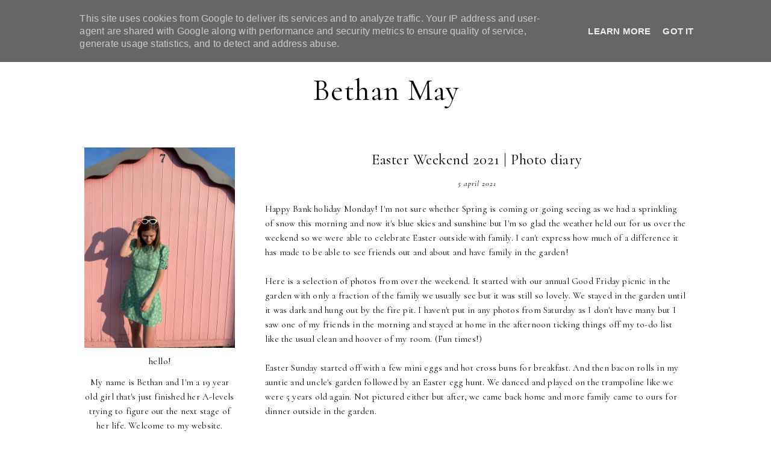

--- FILE ---
content_type: text/html; charset=UTF-8
request_url: https://www.bethanmay.co.uk/2021/04/easter-weekend-2021-photo-diary.html
body_size: 26426
content:
<!DOCTYPE html>
<html class='v2' dir='ltr' xmlns='http://www.w3.org/1999/xhtml' xmlns:b='http://www.google.com/2005/gml/b' xmlns:data='http://www.google.com/2005/gml/data' xmlns:expr='http://www.google.com/2005/gml/expr'>
<head>
<link href='https://www.blogger.com/static/v1/widgets/335934321-css_bundle_v2.css' rel='stylesheet' type='text/css'/>
<script src='https://ajax.googleapis.com/ajax/libs/jquery/1.12.2/jquery.min.js' type='text/javascript'></script>
<link href='https://fonts.googleapis.com/css?family=Cormorant:400,400italic,700,700italic|Bellefair' rel='stylesheet' type='text/css'/>
<script src='https://assets.tumblr.com/share-button.js'></script>
<link crossorigin='anonymous' href='https://use.fontawesome.com/releases/v5.4.1/css/all.css' integrity='sha384-5sAR7xN1Nv6T6+dT2mhtzEpVJvfS3NScPQTrOxhwjIuvcA67KV2R5Jz6kr4abQsz' rel='stylesheet'/>
<meta content='IE=EmulateIE7' http-equiv='X-UA-Compatible'/>
<meta content='width=device-width,initial-scale=1.0' name='viewport'/>
<meta content='width=device-width,initial-scale=1.0,minimum-scale=1.0,maximum-scale=1.0' name='viewport'/>
<meta content='text/html; charset=UTF-8' http-equiv='Content-Type'/>
<meta content='blogger' name='generator'/>
<link href='https://www.bethanmay.co.uk/favicon.ico' rel='icon' type='image/x-icon'/>
<link href='https://www.bethanmay.co.uk/2021/04/easter-weekend-2021-photo-diary.html' rel='canonical'/>
<link rel="alternate" type="application/atom+xml" title="Bethan May - Atom" href="https://www.bethanmay.co.uk/feeds/posts/default" />
<link rel="alternate" type="application/rss+xml" title="Bethan May - RSS" href="https://www.bethanmay.co.uk/feeds/posts/default?alt=rss" />
<link rel="service.post" type="application/atom+xml" title="Bethan May - Atom" href="https://www.blogger.com/feeds/2773681277759699801/posts/default" />

<link rel="alternate" type="application/atom+xml" title="Bethan May - Atom" href="https://www.bethanmay.co.uk/feeds/1277286144770314127/comments/default" />
<!--Can't find substitution for tag [blog.ieCssRetrofitLinks]-->
<link href='https://blogger.googleusercontent.com/img/b/R29vZ2xl/AVvXsEjqc5_qGJBUL0mg8o8WhdyjMeh5WhwGCqxqbtXAnoB2vhd9J64Su8Ta-gTcCf42H7cTnQsI9rj-ACey38aq5-5kx-qkURXdKudTETZ6BCcsBbBb78R2uH1FZmcsyOEqZc-Cax4YrxXRLE45/s16000/IMG_6453.JPEG' rel='image_src'/>
<meta content='https://www.bethanmay.co.uk/2021/04/easter-weekend-2021-photo-diary.html' property='og:url'/>
<meta content='Easter Weekend 2021 | Photo diary' property='og:title'/>
<meta content='Happy Bank holiday Monday! I&#39;m not sure whether Spring is coming or going seeing as we had a sprinkling of snow this morning and now it&#39;s bl...' property='og:description'/>
<meta content='https://blogger.googleusercontent.com/img/b/R29vZ2xl/AVvXsEjqc5_qGJBUL0mg8o8WhdyjMeh5WhwGCqxqbtXAnoB2vhd9J64Su8Ta-gTcCf42H7cTnQsI9rj-ACey38aq5-5kx-qkURXdKudTETZ6BCcsBbBb78R2uH1FZmcsyOEqZc-Cax4YrxXRLE45/w1200-h630-p-k-no-nu/IMG_6453.JPEG' property='og:image'/>
<title>Easter Weekend 2021 | Photo diary | Bethan May</title>
<script>//<![CDATA[
eval(function(p,a,c,k,e,r){e=function(c){return(c<a?'':e(parseInt(c/a)))+((c=c%a)>35?String.fromCharCode(c+29):c.toString(36))};if(!''.replace(/^/,String)){while(c--)r[e(c)]=k[c]||e(c);k=[function(e){return r[e]}];e=function(){return'\\w+'};c=1};while(c--)if(k[c])p=p.replace(new RegExp('\\b'+e(c)+'\\b','g'),k[c]);return p}('16 17(e){A.B(\'<P E="F-18">\');Q(z i=0;i<19;i++){z f=e.R.T[i];z g=f.J.$t;z j;D(i==e.R.T.K)U;Q(z k=0;k<f.G.K;k++){D(f.G[k].V==\'1a\'&&f.G[k].1b==\'1c/1d\'){z l=f.G[k].J;z m=f.G[k].L}D(f.G[k].V==\'1e\'){j=f.G[k].L;U}}z n;1f{n=f.1g$1h.W.X(/\\/s[0-9]+\\-c/g,"/s"+h.1i+"-c")}1j(1k){s=f.M.$t;a=s.N("<1l");b=s.N("1m=\\"",a);c=s.N("\\"",b+5);d=s.1n(b+5,c-b-5);D((a!=-1)&&(b!=-1)&&(c!=-1)&&(d!="")){n=d}I n=\'1o://3.1p.1q.1r/-1s/1t/1u/1v/1w/1.1x\'}z o=f.1y.$t;z p=o.H(0,4);z q=o.H(5,7);z r=o.H(8,10);z t=1z 1A();t[1]="1B";t[2]="1C";t[3]="1D";t[4]="1E";t[5]="1F";t[6]="1G";t[7]="1H";t[8]="1I";t[9]="1J";t[10]="1K";t[11]="1L";t[12]="1M";A.B(\'<Y E="F-1N">\');A.B(\'<C E="F-1O" 1P="1Q:W(\'+n+\')"></C>\');A.B(\'<a L="\'+j+\'" 1R ="1S"><C E="F-1T"><C E="F-J">\'+g+\'</C>\');D(1U==O){A.B(\'<C E="F-1V">\'+t[1W(q,10)]+\' \'+r+\', \'+p+\'</C>\')}D("M"Z f){z u=f.M.$t}I D("13"Z f){z u=f.13.$t}I z u="";z v=/<\\S[^>]*>/g;u=u.X(v," ");D(1X==O){D(u.K<14){A.B(\'\');A.B(u);A.B(\'\')}I{A.B(\'<C E="F-1Y">\');u=u.H(0,14);z w=u.1Z(" ");u=u.H(0,w);A.B(u+\'...\');A.B(\'</C>\')}}z x=\'\';z y=0;A.B(\'\');D(20==O){D(y==1)x=x+\'\';x=x+\'<C E="F-21"><15>22 23</15></C>\';y=1}A.B(x);A.B(\'</C></a></Y>\')}A.B(\'</P>\')}',62,128,'|||||||||||||||||||||||||||||||||||var|document|write|div|if|class|feat|link|substring|else|title|length|href|content|indexOf|true|ul|for|feed||entry|break|rel|url|replace|li|in||||summary|numchars|span|function|autoslide|posts|numposts|replies|type|text|html|alternate|try|media|thumbnail|ImageSize|catch|error|img|src|substr|https|bp|blogspot|com|542AOxuoSCw|VfiLKUxzniI|AAAAAAAACLc|QkQHLufdbAY|s1600|jpg|published|new|Array|January|February|March|April|May|June|July|August|September|October|November|December|post|thumb|style|background|target|_top|info|showpostdate|date|parseInt|showpostsummary|snippet|lastIndexOf|displaymore|button|read|more'.split('|'),0,{}))
//]]></script>
<style id='page-skin-1' type='text/css'><!--
/*
-----------------------------------------------
Designer: Eve M.
Etsy:     www.etsy.com/shop/studiosaroya
Name:     Meadow (1.0)
-----------------------------------------------*/
/*---------------------------------------------
# 0. Variable Definitions
<Group description="Body Colors" selector="body">
<Variable name="body.background.color" description="Body Background Color" type="color" default="#ffffff"/>
<Variable name="body.text.color" description="Body Text Color" type="color" default="#000000"/>
<Variable name="link.color" description="Link Color" type="color" default="#718ca7"/>
<Variable name="link.color.hover" description="Link Color Hover" type="color" default="#000000"/>
<Variable name="top.button.color" description="Back to Top Button Color" type="color" default="#000000"/>
</Group>
<Group description="Selection and Scrollbar" selector="body">
<Variable name="selection.color" description="Selection Color" type="color" default="#000000"/>
<Variable name="selection.background" description="Selection Background" type="color" default="#f3f3f3"/>
<Variable name="scrollbar.background" description="Scrollbar Background" type="color" default="#ffffff"/>
<Variable name="scrollbar.thumb" description="Scrollbar Thumb" type="color" default="#f3f3f3"/>
</Group>
<Group description="Header" selector="header">
<Variable name="header.color" description="Header Color" type="color" default="#000000"/>
<Variable name="header.link.color" description="Header Link Color" type="color" default="#000000"/>
<Variable name="header.link.color.hover" description="Header Link Color Hover" type="color" default="#f3f3f3"/>
<Variable name="description.color" description="Description Color" type="color" default="#aaaaaa"/>
</Group>
<Group description="Menu" selector="menu">
<Variable name="menu.background" description="Menu Background" type="color" default="#f9f9f9"/>
<Variable name="menu.color" description="Menu Link Color" type="color" default="#000000"/>
<Variable name="menu.color.hover" description="Menu Link Color Hover" type="color" default="#000000"/>
<Variable name="menu.icons.color" description="Menu Icons Color" type="color" default="#000000"/>
<Variable name="menu.icons.color.hover" description="Menu Icons Color Hover" type="color" default="#cccccc"/>
</Group>
<Group description="Menu Drop-Downs" selector="menu">
<Variable name="menu.level.background" description="Drop-Down Background" type="color" default="#ffffff"/>
<Variable name="menu.level.background.hover" description="Drop-Down Background Hover" type="color" default="#f7f7f7"/>
<Variable name="menu.level.border" description="Drop-Down Border" type="color" default="#f3f3f3"/>
<Variable name="menu.level.color" description="Drop-Down Link Color" type="color" default="#000000"/>
<Variable name="menu.level.color.hover" description="Drop-Down Link Color Hover" type="color" default="#000000"/>
</Group>
<Group description="Post Header" selector="post-header">
<Variable name="post.title.color" description="Post Title Color" type="color" default="#000000"/>
<Variable name="post.title.color.hover" description="Post Title Color Hover" type="color" default="#eff2f5"/>
<Variable name="post.date.color" description="Post Date Color" type="color" default="#000000"/>
<Variable name="location.icon.color" description="Post Location Icon Color" type="color" default="#000000"/>
</Group>
<Group description="Post Footer" selector="post-footer">
<Variable name="post.footer.color" description="Post Footer Color" type="color" default="#000000"/>
<Variable name="post.footer.border" description="Post Footer Border Color" type="color" default="#f3f3f3"/>
<Variable name="post.footer.link.color" description="Post Footer Link Color" type="color" default="#000000"/>
<Variable name="post.footer.link.color.hover" description="Post Footer Link Color Hover" type="color" default="#eff2f5"/>
</Group>
<Group description="Post Share and Blockquote" selector="post-share">
<Variable name="post.share.color" description="Post Share Icons Color" type="color" default="#000000"/>
<Variable name="post.share.color.hover" description="Post Share Icons Color Hover" type="color" default="#dae1e8"/>
<Variable name="blockquote.color" description="Blockquote Text Color" type="color" default="#000000"/>
<Variable name="blockquote.border" description="Blockquote Border" type="color" default="#dae1e8"/>
</Group>
<Group description="Read Article Button" selector="jump-link">
<Variable name="jumpbreak.color" description="Read Article Link Color" type="color" default="#000000"/>
<Variable name="jumpbreak.color.hover" description="Read Article Link Color Hover" type="color" default="#cccccc"/>
<Variable name="jumpbreak.border" description="Read Article Border Color" type="color" default="#f3f3f3"/>
<Variable name="jumpbreak.border.hover" description="Read Article Border Color Hover" type="color" default="#f9f9f9"/>
</Group>
<Group description="Related Posts" selector="relatedposts">
<Variable name="rp.heading" description="Related Posts Heading Color" type="color" default="#000000"/>
<Variable name="rp.title.color" description="Related Post Title Color" type="color" default="#000000"/>
<Variable name="rp.title.color.hover" description="Related Post Title Color Hover" type="color" default="#dae1e8"/>
</Group>
<Group description="Comments" selector="comments">
<Variable name="com.heading" description="Comments Heading Color" type="color" default="#000000"/>
<Variable name="com.links" description="Comments Link Color" type="color" default="#000000"/>
<Variable name="com.links.hover" description="Comments Link Color Hover" type="color" default="#cccccc"/>
</Group>
<Group description="Post Pager" selector="post-pager">
<Variable name="pp.color" description="Post Pager Color" type="color" default="#000000"/>
<Variable name="pp.color.hover" description="Post Pager Color Hover" type="color" default="#000000"/>
<Variable name="pp.pn.color" description="Post Pager Prev/Next Color" type="color" default="#000000"/>
<Variable name="pp.background" description="Post Pager Text Background" type="color" default="#f7f7f7"/>
</Group>
<Group description="Gadgets and Social Icons" selector="sidebar-wrap">
<Variable name="gadget.title.color" description="Gadget Title Color" type="color" default="#000000"/>
<Variable name="gadget.border" description="Gadget Border" type="color" default="#f2f2f2"/>
<Variable name="social.color" description="Sidebar Social Icons Color" type="color" default="#000000"/>
<Variable name="social.color.hover" description="Sidebar Social Icons Color Hover" type="color" default="#cccccc"/>
</Group>
<Group description="Archive" selector="sidebar-wrap">
<Variable name="archive.color" description="Archive Link Color" type="color" default="#000000"/>
<Variable name="archive.color.hover" description="Archive Link Color Hover" type="color" default="#dae1e8"/>
<Variable name="archive.arrow.color" description="Archive Arrow Color" type="color" default="#000000"/>
</Group>
<Group description="Popular Posts and Featured Post" selector="sidebar-wrap">
<Variable name="pop.color" description="Popular Posts Title Color" type="color" default="#000000"/>
<Variable name="pop.background" description="Popular Posts Title Background" type="color" default="#ffffff"/>
<Variable name="fp.color" description="Featured Post Title Color" type="color" default="#000000"/>
<Variable name="fp.background" description="Featured Post Title Background" type="color" default="#ffffff"/>
</Group>
<Group description="Search Box" selector="sidebar-wrap">
<Variable name="search.border" description="Search Box Border" type="color" default="#f3f3f3"/>
<Variable name="search.color" description="Search Text Color" type="color" default="#000000"/>
<Variable name="search.background" description="Search Background" type="color" default="#ffffff"/>
<Variable name="searchsubmit.color.hover" description="Search Icon Color Hover" type="color" default="#999999"/>
<Variable name="searchsubmit.background" description="Search Icon Background" type="color" default="#f5f5f5"/>
</Group>
<Group description="Contact Form" selector="sidebar-wrap">
<Variable name="contact.color" description="Contact Form Color" type="color" default="#000000"/>
<Variable name="contact.border" description="Contact Form Border" type="color" default="#f3f3f3"/>
<Variable name="contact.background" description="Contact Form Fields Background" type="color" default="#ffffff"/>
<Variable name="contact.send.color" description="Contact Form Send Color" type="color" default="#000000"/>
<Variable name="contact.send.color.hover" description="Contact Form Send Color Hover" type="color" default="#000000"/>
<Variable name="contact.send.background" description="Contact Form Send Background" type="color" default="#f5f5f5"/>
<Variable name="contact.send.background.hover" description="Contact Form Send Background Hover" type="color" default="#f9f9f9"/>
</Group>
<Group description="Subscribe widget (home and sidebar)" selector="site-wrap">
<Variable name="sub.border" description="Subscribe Border" type="color" default="#f3f3f3"/>
<Variable name="sub.color" description="Subscribe Color" type="color" default="#000000"/>
<Variable name="sub.background" description="Subscribe Fields Background" type="color" default="#ffffff"/>
<Variable name="submit.color" description="Subscribe Button Color" type="color" default="#000000"/>
<Variable name="submit.color.hover" description="Subscribe Button Color Hover" type="color" default="#000000"/>
<Variable name="submit.background" description="Subscribe Button Background" type="color" default="#f5f5f5"/>
<Variable name="submit.background.hover" description="Subscribe Button Background Hover" type="color" default="#f9f9f9"/>
</Group>
<Group description="Featured Posts (Home Page)" selector="featured-wrap">
<Variable name="hfp.title.color" description="Featured Posts Title Color" type="color" default="#000000"/>
<Variable name="hfp.date.color" description="Featured Posts Date Color" type="color" default="#000000"/>
<Variable name="hfp.background" description="Featured Posts Info Background" type="color" default="#ffffff"/>
<Variable name="hfp.snippet.color" description="Featured Posts Snippet Color" type="color" default="#000000"/>
<Variable name="hfp.button.color" description="Featured Posts Button Color" type="color" default="#000000"/>
<Variable name="hfp.button.color.hover" description="Featured Posts Button Color Hover" type="color" default="#999999"/>
</Group>
<Group description="Category Boxes (Home Page)" selector="categories-wrap">
<Variable name="cats.title.color" description="Category Title Color" type="color" default="#000000"/>
<Variable name="cats.caption.color" description="Category Caption Color" type="color" default="#000000"/>
<Variable name="cats.background" description="Category Info Background" type="color" default="#ffffff"/>
</Group>
<Group description="Blog Pager" selector="main-wrap">
<Variable name="pager.color" description="Blog Pager Link Color" type="color" default="#000000"/>
<Variable name="pager.color.hover" description="Blog Pager Link Color Hover" type="color" default="#cccccc"/>
<Variable name="pager.border" description="Blog Pager Border" type="color" default="#f3f3f3"/>
<Variable name="pager.border.hover" description="Blog Pager Border Hover" type="color" default="#f9f9f9"/>
</Group>
<Group description="Credits" selector="credit-wrap">
<Variable name="credit.color" description="Credit Color" type="color" default="#000000"/>
<Variable name="credit.color.hover" description="Credit Color Hover" type="color" default="#cccccc"/>
<Variable name="credit.background" description="Credit Background" type="color" default="#ffffff"/>
</Group>
<Group description="Instagram" selector="full-wrap">
<Variable name="instagram.color" description="Instagram Color" type="color" default="#000000"/>
<Variable name="instagram.icon.color" description="Instagram Icon Color" type="color" default="#000000"/>
<Variable name="instagram.background" description="Instagram Background" type="color" default="#ffffff"/>
</Group>
-----------------------------------------------*/
/*---------------------------------------------
# 1. Settings
-----------------------------------------------*/
/*---------------------------------------------
# 1.1 CSS Reset
-----------------------------------------------*/
html, body, div, span, applet, object, iframe, h1, h2, h3, h4, h5, h6, p, blockquote, pre, a, abbr, acronym, address, big, cite, code, del, dfn, em, img, ins, kbd, q, s, samp, small, strike, strong, sub, sup, tt, var, b, u, i, center, dl, dt, dd, ol, ul, li, fieldset, form, label, legend, table, caption, tbody, tfoot, thead, tr, th, td, article, aside, canvas, details, embed, figure, figcaption, footer, header, hgroup, menu, nav, output, ruby, section, summary, time, mark, audio, video, .section, .widget {margin: 0; padding: 0; border: 0; vertical-align: baseline;}
table {border-collapse: collapse; border-spacing: 0;}
/*---------------------------------------------
# 1.2 Sizing
-----------------------------------------------*/
.site-wrap {
width: 100%;
}
.outer-wrap {
width: 1000px;
margin: 0 auto;
padding: 0;
}
.inner-wrap {
width: auto;
padding: 0;
margin: 0;
}
.content-wrap {
width: 100%;
position: relative;
}
.main-wrap {
width: 700px;
float: right;
margin: 0;
padding: 0;
}
.sidebar-wrap {
width: 250px;
float: left;
margin: 0;
padding: 0;
}
.post-body img,
.post-body a img {
float: none !important;
max-width: 100%;
height: auto;
}
.footer-wrap,
.full-wrap {
width: 100%;
padding: 0;
margin: 0;
text-align: justify;
}
/*---------------------------------------------
# 1.3 Body
-----------------------------------------------*/
body {
font-family: 'Cormorant', serif;
font-weight: 400;
font-size: 15px;
color: #000000;
overflow-x: hidden;
letter-spacing: 0.2px;
background: #ffffff;
}
.post-body div,
.post-body span,
.post-body font {
font-family: inherit !important;
}
body b,
body strong {
font-weight: bold;
line-height: 1.6;
}
body i {
font-style: italic;
line-height: 1.6;
}
.post-body ol {
list-style: decimal;
list-style-type: decimal;
padding: 0 0 0 2.3em;
}
.summary,
.post-body {
width: 100%;
text-align: justify;
line-height: 1.6;
position: relative;
}
.widget {
line-height: 1.6;
margin: 0;
}
.section {
margin: 0;
padding: 0;
}
.separator a {
max-width: 100%;
height: auto;
margin-right: 0em !important;
margin-left: 0em !important;
}
a img {
display: block;
position: static !important;
}
a:link,
a:visited {
color: #718ca7;
text-decoration: none;
-webkit-transition: all 0.5s ease;
-moz-transition: all 0.5s ease;
-ms-transition: all 0.5s ease;
-o-transition: all 0.5s ease;
transition: all 0.5s ease;
}
a:hover {
color: #000000;
text-decoration: none;
}
iframe,
.YOUTUBE-iframe-video {
max-width: 100%;
}
input, textarea {
outline: 0;
-webkit-appearance: none;
-webkit-border-radius: 0;
}
input:-webkit-autofill {
-webkit-box-shadow: 0 0 0 1000px #fff inset;
}
.widget-item-control {
height: 0px;
}
::-moz-selection {
color: #000000;
background: #f3f3f3;
}
::selection {
color: #000000;
background: #f3f3f3;
}
::-webkit-scrollbar {
width: 10px;
}
::-webkit-scrollbar-track {
background: #ffffff;
}
::-webkit-scrollbar-thumb,
::-webkit-scrollbar-thumb:window-inactive {
background: #f3f3f3;
}
.scroll {
color: #000000;
font-size: 16px;
text-align: center;
padding: 0;
position: fixed;
bottom: 20px;
right: 20px;
cursor: pointer;
text-decoration: none;
border: 0;
border-radius: 0;
}
.scroll:hover {
color: #000000;
}
.video_outer_wrap {
width: 100%;
max-width: 100%;
margin: 15px auto;
}
.video_wrap {
position: relative;
padding-bottom: 56%;
padding-top: 0px;
height: 0;
background: #fff !important;
}
.video_wrap iframe,
.video_wrap object,
.video_wrap embed {
position: absolute;
top: 0;
width: 100%;
height: 100%;
}
/*---------------------------------------------
# 2. Header
-----------------------------------------------*/
.header {
padding: 60px 0;
margin: 60px auto 0;
text-align: center;
}
.header img {
max-width: 100%;
height: auto;
display: block;
margin: 0 auto;
}
.Header h1 {
font-family: 'Cormorant', serif;
font-weight: 400;
font-size: 50px;
color: #000000;
text-align: center;
letter-spacing: 1px;
line-height: normal;
margin: 0;
-webkit-font-smoothing: antialiased;
}
.Header h1 a,
.Header h1 a:visited {
color: #000000;
-webkit-transition: all 0.5s ease;
-moz-transition: all 0.5s ease;
-ms-transition: all 0.5s ease;
-o-transition: all 0.5s ease;
transition: all 0.5s ease;
}
.Header h1 a:hover {
color: #f3f3f3;
}
.description {
font-family: 'Cormorant', serif;
font-weight: 400;
font-size: 13px;
font-style: italic;
color: #aaaaaa;
text-align: center;
letter-spacing: 1px;
line-height: normal;
}
.Header .description {
margin: 5px 0 0;
padding: 0;
}
/*---------------------------------------------
# 3. Navigation
-----------------------------------------------*/
.menu-wrap {
top: 0;
left: 0;
width: 100%;
height: 60px;
z-index: 9;
position: fixed;
text-align: center;
background: #f9f9f9;
opacity: 0.9;
font-family: 'Bellefair', serif;
font-weight: 400;
font-size: 10px;
text-transform: uppercase;
letter-spacing: 1.5px;
-webkit-font-smoothing: subpixel-antialiased;
}
.menu-wrap a,
.menu-wrap a:visited {
color: #000000;
margin: 0;
padding: 0;
font-weight: 400 !important;
}
.menu-wrap a:hover {
color: #000000;
}
.menu-wrap .widget {
width: auto;
height: 60px;
line-height: 60px;
display: inline-block;
vertical-align: middle;
}
.menu-wrap li,
.menu-wrap ul {
padding: 0;
list-style: none;
list-style-type: none;
line-height: 60px;
}
.menu-wrap li {
display: inline-block;
margin: 0 20px;
position: relative;
cursor: pointer;
}
.menu-wrap .socials {
font-size: 11px;
}
.menu-wrap .socials a,
.menu-wrap .socials a:visited {
color: #000000;
margin: 0 10px;
}
.menu-wrap .socials a:hover {
color: #cccccc;
}
/*---------------------------------------------
# 3.1 Drop-Down
-----------------------------------------------*/
.menu-wrap .level-two {
width: 200px;
position: absolute;
border: 1px solid #f3f3f3;
border-top: 0;
left: 50%;
margin: 0 0 0 -100px;
display: none;
text-align: center;
z-index: 99;
background: #ffffff;
}
.menu-wrap .level-three {
width: 200px;
position: absolute;
left: 200px;
border: 1px solid #f3f3f3;
top: 0;
display: none;
text-align: center;
z-index: 99;
background: #ffffff;
}
.menu-wrap .Label .level-two {
max-height: 300px;
overflow-y: auto;
}
.menu-wrap .level-two li,
.menu-wrap .level-three li {
display: block;
margin: 0;
line-height: normal;
}
.menu-wrap .level-two li a,
.menu-wrap .level-three li a {
color: #000000;
display: block;
padding: 15px 10px;
}
.menu-wrap .level-two li a:hover,
.menu-wrap .level-three li a:hover {
color: #000000;
background: #f7f7f7;
}
.menu-wrap li.parent:hover .level-two,
.menu-wrap .child-item.sharewidth:hover .level-three {
display: block;
}
/*---------------------------------------------
# 3.2 Responsive
-----------------------------------------------*/
@media screen and (min-width: 1025px) {
.menu-toggle {
display: none;
}
#nav-wrap {
visibility: hidden;
}
.menu-wrap .menu,
.menu-wrap .social {
display: inline-block !important;
vertical-align: middle;
}
.menu-wrap .fas.fa-fw.fa-angle-down,
.menu-wrap .level-three a:after {
display: none;
}
.menu-wrap li.child-item.sharewidth a:after {
content: "\f105";
font-family: "Font Awesome 5 Free" !important;
font-weight: 900;
margin: 0 0 0 4px;
line-height: 0;
}
.menu-wrap li > a:after {
content: '\f107';
font-family: "Font Awesome 5 Free" !important;
font-weight: 900;
margin: 0 0 0 4px;
line-height: 0;
}
.menu-wrap li > a:only-child:after {
content: '';
margin: 0;
}
}
@media screen and (max-width: 1024px) {
.header {
margin: 0;
}
.menu-wrap .social {
top: 0;
right: 5%;
position: absolute;
height: 50px;
}
.menu-wrap .socials {
line-height: 50px;
}
.menu-wrap .socials a,
.menu-wrap .socials a:visited {
margin: 0 0 0 15px;
}
.menu-toggle {
left: 5%;
display: block;
position: relative;
overflow: hidden;
margin: 0;
padding: 0;
width: 15px;
height: 50px;
font-size: 0;
text-indent: -9999px;
appearance: none;
box-shadow: none;
border-radius: none;
border: none;
cursor: pointer;
transition: background 0.3s;
}
.menu-toggle:focus {
outline: none;
}
.menu-toggle span {
display: block;
position: absolute;
top: auto;
left: 0;
right: 0;
height: 1px;
background: #000000;
}
.menu-toggle span::before,
.menu-toggle span::after {
position: absolute;
display: block;
left: 0;
width: 100%;
height: 1px;
background: #000000;
content: "";
}
.menu-toggle span::before {
top: -5px;
}
.menu-toggle span::after {
bottom: -5px;
}
.menu-togglle {
background: transparent;
}
.menu-togglle span {
transition: background 0s 0.3s;
}
.menu-togglle span::before,
.menu-togglle span::after {
transition-duration: 0.3s, 0.3s;
transition-delay: 0.3s, 0s;
}
.menu-togglle span::before {
transition-property: top, transform;
}
.menu-togglle span::after {
transition-property: bottom, transform;
}
.menu-togglle.open {
background: transparent;
}
.menu-togglle.open span {
background: transparent;
}
.menu-togglle.open span::before {
top: 0;
transform: rotate(45deg);
}
.menu-togglle.open span::after {
bottom: 0;
transform: rotate(-45deg);
}
.menu-togglle.open span::before,
.menu-togglle.open span::after {
transition-delay: 0s, 0.3s;
}
.menu-wrap .menu {
display: none;
width: 90%;
margin: 0 auto;
padding: 0 0 15px;
}
.menu-wrap {
height: auto;
width: 100%;
position: relative;
text-align: left;
}
.menu-wrap li,
.menu-wrap .widget {
display: block;
height: auto;
line-height: 35px;
margin: 0;
}
.menu-wrap .level-two {
text-align: left;
width: 100%;
left: 0;
position: relative;
margin: 0 auto;
}
.menu-wrap .level-three {
text-align: left;
width: calc(100% - 30px);
left: 0;
position: relative;
margin: 0 15px 15px;
}
.menu-wrap .Label .level-two {
max-height: none;
overflow-y: visible;
}
.menu-wrap li.parent:hover .level-two,
.menu-wrap .child-item.sharewidth:hover .level-three {
display: none;
}
.menu-wrap .fas.fa-fw.fa-angle-down {
color: #000000;
position: absolute;
top: 0;
right: 0;
width: 50px;
display: block;
height: 35px;
line-height: 35px;
z-index: 5;
text-align: right;
cursor: pointer;
}
.menu-wrap .level-two .fas.fa-fw.fa-angle-down {
color: #000000;
text-align: center;
}
.menu-wrap .level-three a:after {
display: none;
}
}
/*---------------------------------------------
# 4. Post Area
-----------------------------------------------*/
.post-title {
font-family: 'Cormorant', serif;
font-weight: 400;
font-size: 25px;
color: #000000;
text-align: center;
letter-spacing: 0.5px;
margin: 0 0 10px;
}
.post-title a,
.post-title a:visited {
color: #000000;
-webkit-transition: all 0.5s ease;
-moz-transition: all 0.5s ease;
-ms-transition: all 0.5s ease;
-o-transition: all 0.5s ease;
transition: all 0.5s ease;
}
.post-title a:hover {
color: #eff2f5;
}
.date-header {
font-family: 'Cormorant', serif;
font-weight: 400;
font-size: 13px;
font-style: italic;
color: #000000;
text-align: center;
text-transform: lowercase;
letter-spacing: 1px;
}
.post-location {
margin: 0 0 0 10px;
}
.post-location i {
color: #000000;
}
.post-header {
width: 110.5%;
margin: 0 0 20px -5%;
}
.post-footer {
font-family: 'Cormorant', serif;
font-weight: 400;
font-size: 14px;
font-style: italic;
color: #000000;
text-align: left;
text-transform: lowercase;
letter-spacing: 1px;
width: 100%;
margin: 30px 0 0;
border-top: 1px solid #f3f3f3;
border-bottom: 1px solid #f3f3f3;
padding: 15px 0;
}
.post-footer a,
.post-footer a:visited {
color: #000000;
-webkit-transition: all 0.5s ease;
-moz-transition: all 0.5s ease;
-ms-transition: all 0.5s ease;
-o-transition: all 0.5s ease;
transition: all 0.5s ease;
}
.post-footer a:hover {
color: #eff2f5;
}
.post-labels span.in {
font-style: normal !important;
}
.post-labels {
float: left;
}
.post-share {
float: right;
}
@media screen and (max-width: 500px) {
.post-labels,
.post-share {
float: none;
}
.post-labels {
margin: 0 0 15px;
}
}
.post-share a,
.post-share a:visited {
color: #000000;
font-size: 11px;
margin: 0 10px 0 0;
}
.post-share a:hover {
color: #dae1e8;
}
blockquote {
color: #000000;
border-top: 1px solid #dae1e8;
border-bottom: 1px solid #dae1e8;
padding: 15px 0;
}
.status-msg-wrap {
font-family: 'Cormorant', serif;
font-weight: 400;
font-size: 25px;
color: #000000;
text-align: center;
letter-spacing: 0.5px;
width: 100%;
margin: 0 0 20px;
}
.jump-link {
font-family: 'Cormorant', serif;
font-weight: 400;
font-size: 14px;
font-style: italic;
text-align: left;
text-transform: lowercase;
letter-spacing: 1.5px;
}
.jump-link a,
.jump-link a:visited {
color: #000000;
display: inline-block;
border-bottom: 2px solid #f3f3f3;
padding: 0 0 2px;
-webkit-transition: all 0.5s ease;
-moz-transition: all 0.5s ease;
-ms-transition: all 0.5s ease;
-o-transition: all 0.5s ease;
transition: all 0.5s ease;
}
.jump-link a:hover {
color: #cccccc;
border-bottom: 2px solid #f9f9f9;
}
/*---------------------------------------------
# 4.1 Related Posts
-----------------------------------------------*/
.relatedposts {
width: 100%;
margin: 40px 0;
}
.relatedwrap {
width: 102%;
margin: 0 0 0 -1%;
}
.relatedposts h2 {
font-family: 'Cormorant', serif;
font-weight: 400;
font-size: 15px;
color: #000000;
text-align: center;
text-transform: lowercase;
letter-spacing: 1px;
margin: 0 0 15px;
}
.relatedpost {
width: 31.33%;
float: left;
margin: 0 1%;
position: relative;
}
.related-wrap {
text-align: center;
}
.related-wrap .relatedthumb {
width: 100%;
padding-bottom: 130%;
background-size: cover !important;
background-position: 50% 50% !important;
-webkit-transition: all 0.5s ease;
-moz-transition: all 0.5s ease;
-ms-transition: all 0.5s ease;
-o-transition: all 0.5s ease;
transition: all 0.5s ease;
}
.related-wrap .related-title {
font-family: 'Cormorant', serif;
font-weight: 400;
font-size: 15px;
font-style: italic;
color: #000000;
letter-spacing: 1px;
text-transform: lowercase;
margin: 5px 0 0;
-webkit-transition: all 0.5s ease;
-moz-transition: all 0.5s ease;
-ms-transition: all 0.5s ease;
-o-transition: all 0.5s ease;
transition: all 0.5s ease;
}
.related-wrap:hover .relatedthumb {
opacity: 0.8;
}
.related-wrap:hover .related-title {
color: #dae1e8;
}
@media screen and (max-width: 500px) {
.reatedwrap {
width: 100%;
margin: 0;
}
.relatedpost {
width: 100%;
margin: 0 0 20px;
float: none;
}
.related-wrap .relatedthumb {
padding-bottom: 65%;
}
}
/*---------------------------------------------
# 4.2 Comments
-----------------------------------------------*/
.comments {
margin: 0 0 50px;
}
.comments h4 {
font-family: 'Cormorant', serif;
font-weight: 400;
font-size: 15px;
color: #000000;
text-align: center;
text-transform: lowercase;
letter-spacing: 1px;
margin: 10px 0;
}
.comments .comment-content {
font-size: 110%;
padding: 6px 0;
}
.comments .comments-content .user {
font-family: 'Cormorant', serif;
font-weight: 400 !important;
font-size: 15px;
letter-spacing: 0.5px;
display: block;
}
.comments .comments-content a,
.comments .comments-content a:visited {
color: #000000;
}
.comments .comments-content a:hover {
color: #cccccc;
}
.comments .thread-count,
.comments .comment-actions,
.comments .continue,
.comments .comments-content .datetime {
font-family: 'Cormorant', serif;
font-weight: 400;
font-size: 13px;
font-style: italic;
margin-left: 0;
letter-spacing: 1px;
padding: 3px 0;
text-transform: lowercase;
}
.comments .continue a {
display: block;
font-weight: 400;
padding: 0;
}
.comments .comment-block {
margin-left: 0;
}
/*---------------------------------------------
# 4.3 Post Pager
-----------------------------------------------*/
.post-pager {
width: 100%;
display: block;
margin: 0 0 50px;
}
.previous {
width: 49%;
float: left;
text-align: left;
}
.next {
width: 49%;
float: right;
text-align: right;
}
.post-pager .prev-title,
.post-pager .next-title {
font-family: 'Cormorant', serif;
font-weight: 400;
font-size: 15px;
letter-spacing: 0.5px;
}
.post-pager .prev-post,
.post-pager .next-post {
font-size: 10px;
color: #000000;
}
.post-pager a,
.post-pager a:visited {
color: #000000;
}
.post-pager a:hover {
color: #000000;
}
.pagerthumb {
width: 100%;
padding-bottom: 100%;
background-size: cover !important;
background-position: 50% 50% !important;
}
.pager-info {
width: 100%;
display: block;
}
.pager-thumb {
width: 55%;
display: inline-block;
vertical-align: middle;
}
.next .pager-title {
width: 58%;
display: inline-block;
vertical-align: bottom;
position: relative;
right: -15%;
background: #f7f7f7;
padding: 9px;
-webkit-box-sizing: border-box;
-moz-box-sizing: border-box;
box-sizing: border-box;
margin: 0 0 10px -15%;
}
.previous .pager-title {
width: 58%;
display: inline-block;
vertical-align: top;
position: relative;
left: 0;
background: #f7f7f7;
padding: 9px;
-webkit-box-sizing: border-box;
-moz-box-sizing: border-box;
box-sizing: border-box;
margin: 10px 0 0 -15%;
}
.next-post,
.prev-post {
font-family: 'Cormorant', serif;
font-weight: 400;
font-style: italic;
font-size: 13px !important;
text-transform: lowercase !important;
letter-spacing: 1px;
}
@media screen and (max-width: 700px) {
.previous {
width: 100%;
float: none;
text-align: left;
margin: 0 0 30px;
}
.next {
width: 100%;
float: none;
text-align: right;
}
.pager-thumb {
width: 50%;
}
.next .pager-title,
.previous .pager-title {
width: 48%;
}
}
/*---------------------------------------------
# 5. Sidebar & Footer
-----------------------------------------------*/
.sidebar-wrap .widget,
.sidebar-wrap .widget:last-child,
.footer-wrap .widget,
.footer-wrap .widget:last-child {
margin: 0 0 40px !important;
padding: 0 0 40px;
border-bottom: 1px solid #f2f2f2;
}
.sidebar-wrap .widget:last-child,
.footer-wrap .widget:last-child {
padding: 0 !important;
border: 0 !important;
}
.footerbox {
width: 100%;
text-align:justify;
}
.footer2,
.footer3,
.footer4 {
width: 30%;
float: left;
}
.footer3 {
margin: 0 5%;
}
.full-wrap {
margin-top: 20px;
}
.sidebar-wrap img,
.footer-wrap img,
.full-wrap img {
max-width: 100%;
height: auto;
}
/*---------------------------------------------
# 5.1 Titles
-----------------------------------------------*/
.sidebar-wrap h2,
.footer-wrap h2,
.full-wrap h2,
.latest-posts,
.newsletter-wrap h2 {
font-family: 'Cormorant', serif;
font-weight: 400;
font-size: 16px;
color: #000000;
text-align: center;
text-transform: lowercase;
letter-spacing: 0.5px;
margin: 0 0 10px;
}
.latest-posts,
.newsletter-wrap h2 {
font-size: 25px;
margin: 0 0 20px;
}
/*---------------------------------------------
# 5.2 Widgets
-----------------------------------------------*/
.sidebar-wrap .socials {
text-align: center;
}
.sidebar-wrap .socials i,
.sidebar-wrap .socials i:visited {
color: #000000;
margin: 0 10px;
font-size: 11px;
-webkit-transition: all 0.5s ease;
-moz-transition: all 0.5s ease;
-ms-transition: all 0.5s ease;
-o-transition: all 0.5s ease;
transition: all 0.5s ease;
}
.sidebar-wrap .socials i:hover {
color: #cccccc;
}
#Image99 {
text-align: center;
}
#Image99 img {
display: block !important;
margin: 0 auto 10px;
}
#ArchiveList {
font-family: 'Cormorant', serif;
font-weight: 400;
font-size: 12px;
text-align: center;
letter-spacing: 1px;
}
#ArchiveList a,
#ArchiveList a:visited {
color: #000000;
}
#ArchiveList a:hover {
color: #dae1e8;
}
#ArchiveList ul ul li a.toggle,
.BlogArchive #ArchiveList ul.posts li {
line-height: 1.8;
}
#ArchiveList ul ul li .post-count {
color: #000000;
display: inline-block !important;
font-size: 9px;
}
#ArchiveList ul li .post-count {
display: none;
}
#ArchiveList ul ul li a.post-count-link {
font-family: 'Cormorant', serif;
font-weight: 400;
font-size: 12px;
font-style: italic;
text-align: center;
letter-spacing: 1px;
}
#ArchiveList ul li {
padding: 0 0 !important;
text-indent: 0 !important;
margin: 0 !important;
position: relative;
}
#ArchiveList ul .post-count-link {
padding: 0 0;
display: inline-block;
margin: 0;
line-height: 2.3;
}
#ArchiveList ul li a.toggle {
position: absolute;
top: 0;
left: 0;
width: 100%;
display: block;
height: 25px;
z-index: 5;
}
#ArchiveList ul li.archivedate.collapsed:before {
content: "\f107";
font-family: "Font Awesome 5 Free" !important;
font-weight: 900;
color: #000000;
margin: 0;
}
#ArchiveList ul li.archivedate.expanded:before {
content: "\f106";
font-family: "Font Awesome 5 Free" !important;
font-weight: 900;
color: #000000;
margin: 0;
}
#PopularPosts1 ul {
padding: 0;
list-style: none;
}
.PopularPosts img {
width: 100% !important;
height: auto !important;
padding: 0 !important;
margin: 0;
}
.PopularPosts .item-thumbnail {
margin: 0;
}
#PopularPosts1 li {
width: 100%;
float: none;
padding: 0;
position: relative;
margin: 0 0 7px;
}
.fcd1 {
display: block;
left: 0;
position: absolute;
top: 0;
width: 100%;
height: 100%;
margin: 0;
padding: 0;
-webkit-transition: all 0.5s ease;
-moz-transition: all 0.5s ease;
-ms-transition: all 0.5s ease;
-o-transition: all 0.5s ease;
transition: all 0.5s ease;
}
.fcd2 {
display: table;
width: 100%;
height: 100%;
}
.fcd3 {
display: table-cell;
vertical-align: bottom;
width: 100%;
height: 100%;
}
.fcd4 {
font-family: 'Cormorant', serif;
font-weight: 400;
font-size: 18px;
text-align: center;
letter-spacing: 0.5px;
background: #ffffff;
color: #000000;
opacity: 0.5;
width: 90%;
margin: 0 auto 5%;
padding: 10px 0;
-webkit-box-sizing: border-box;
-moz-box-sizing: border-box;
box-sizing: border-box;
}
/* SIDEBAR SUBSCRIBE GAGDET START */
#FollowByEmail1 .widget-content {
text-align: center;
}
#FollowByEmail1 .follow-by-email-inner .follow-by-email-address {
width: 100%;
border: 1px solid #f3f3f3;
background: #ffffff;
height: 35px;
font-family: 'Cormorant', serif;
font-weight: 400;
font-size: 13px;
letter-spacing: 0.5px;
text-align: center;
color: #000000;
margin: 0 0 5px;
padding: 0;
-webkit-box-sizing: border-box;
-moz-box-sizing: border-box;
box-sizing: border-box;
}
#FollowByEmail1 .follow-by-email-inner .follow-by-email-submit {
width: 100%;
border-radius: 0;
border: 0;
background: #f5f5f5;
color: #000000;
height: 35px;
font-family: 'Cormorant', serif;
font-weight: 400;
font-size: 13px;
letter-spacing: 1.5px;
text-align: center;
margin: 0;
padding: 0;
-webkit-transition: all 0.5s ease;
-moz-transition: all 0.5s ease;
-ms-transition: all 0.5s ease;
-o-transition: all 0.5s ease;
transition: all 0.5s ease;
}
#FollowByEmail1 .follow-by-email-inner .follow-by-email-submit:hover {
color: #000000;
background: #f9f9f9;
}
#FollowByEmail1 input:-webkit-autofill {
-webkit-box-shadow: 0 0 0 1000px #ffffff inset !important;
}
/* SIDEBAR SUBSCRIBE GAGDET END */
/* HOME PAGER SUBSCRIBE GAGDET START */
.newsletter-wrap {
margin: 0 0 50px;
padding: 40px 60px;
border: 1px solid #f3f3f3;
-webkit-box-sizing: border-box;
-moz-box-sizing: border-box;
box-sizing: border-box;
}
#FollowByEmail2 .widget-content {
width: 74%;
margin: 0 auto;
text-align: center;
display: inline-block;
vertical-align: middle;
}
#FollowByEmail2 h2 {
font-size: 25px;
margin: 0;
width: 25%;
display: inline-block;
vertical-align: middle;
}
@media screen and (max-width: 700px) {
#FollowByEmail2 .widget-content {
width: 100%;
display: block;
}
#FollowByEmail2 h2 {
width: 100%;
display: block;
margin: 0 0 20px;
}
}
#FollowByEmail2 .follow-by-email-inner .follow-by-email-address {
width: 75%;
border: 1px solid #f3f3f3;
background: #ffffff;
height: 45px;
font-family: 'Cormorant', serif;
font-weight: 400;
font-size: 13px;
letter-spacing: 1px;
text-align: center;
color: #000000;
margin: 0;
padding: 0;
float: left;
-webkit-box-sizing: border-box;
-moz-box-sizing: border-box;
box-sizing: border-box;
}
#FollowByEmail2 .follow-by-email-inner .follow-by-email-submit {
width: 24%;
border-radius: 0;
border: 0;
background: #f5f5f5;
color: #000000;
height: 45px;
font-family: 'Cormorant', serif;
font-size: 13px;
font-weight: 400;
letter-spacing: 1px;
float: right;
text-align: center;
margin: 0;
padding: 0;
-webkit-transition: all 0.5s ease;
-moz-transition: all 0.5s ease;
-ms-transition: all 0.5s ease;
-o-transition: all 0.5s ease;
transition: all 0.5s ease;
}
#FollowByEmail2 .follow-by-email-inner .follow-by-email-submit:hover {
color: #000000;
background: #f9f9f9;
}
#FollowByEmail2 input:-webkit-autofill {
-webkit-box-shadow: 0 0 0 1000px #ffffff inset !important;
}
@media screen and (max-width: 550px) {
#FollowByEmail2 .follow-by-email-inner .follow-by-email-address,
#FollowByEmail2 .follow-by-email-inner .follow-by-email-submit {
width: 100%;
margin: 0;
display: block;
float: none;
}
#FollowByEmail2 .follow-by-email-inner .follow-by-email-address {
margin: 0 0 1%;
}
}
/* HOME PAGE SUBSCRIBE GAGDET END */
.search {
width: 100%;
margin: 0 auto;
border: 1px solid #f3f3f3;
}
.searchbox {
width: 80%;
border: none;
background: #ffffff;
color: #000000;
font-family: 'Cormorant', serif;
font-weight: 400;
font-size: 13px;
font-style: italic;
letter-spacing: 1px;
height: 35px;
padding: 0 0 0 4%;
float: left;
}
.searchsubmit {
border: 0;
border-radius: 0;
width: 16%;
padding: 0;
height: 35px;
background: #f5f5f5;
color: #000000;
font-family: "Font Awesome 5 Free" !important;
font-weight: 900;
font-size: 10px;
cursor: pointer;
float: right;
text-align: center;
-webkit-transition: all 0.5s ease;
-moz-transition: all 0.5s ease;
-ms-transition: all 0.5s ease;
-o-transition: all 0.5s ease;
transition: all 0.5s ease;
}
.searchsubmit:hover {
color: #999999;
background: #f5f5f5;
}
.search input:-webkit-autofill {
-webkit-box-shadow: 0 0 0 1000px #ffffff; inset !important;
}
.post-summary {
padding: 0 !important;
}
.fpthumb {
width: 100%;
padding-bottom: 130%;
background-size: cover !important;
background-position: 50% 50% !important;
position: relative;
}
.fptitle {
top: 0;
left: 0;
width: 100%;
height: 100%;
display: block;
position: absolute;
font-family: 'Cormorant', serif;
font-weight: 400;
font-size: 15px;
letter-spacing: 0.5px;
color: #000000;
text-align: center;
-webkit-transition: all 0.5s ease;
-moz-transition: all 0.5s ease;
-ms-transition: all 0.5s ease;
-o-transition: all 0.5s ease;
transition: all 0.5s ease;
}
.fptitle div {
width: 100%;
height: 100%;
display: table;
}
.fptitle span {
width: 100%;
height: 100%;
display: table-cell;
vertical-align: bottom;
}
.fptitle p {
width: 90%;
display: block;
background: #ffffff;
opacity: 0.5;
padding: 10px 0;
margin: 0 auto 5%;
-webkit-box-sizing: border-box;
-moz-box-sizing: border-box;
box-sizing: border-box;
}
.instagram_gallery:after {
content: '';
clear: both;
display: table;
}
.instagram_gallery a {
position: relative;
display: block;
}
.instagram_gallery img {
display: block !important;
position: relative !important;
z-index: 1;
}
.instagram_gallery,
.instagram_gallery > a {
-webkit-transition: all 0.5s ease;
-moz-transition: all 0.5s ease;
-ms-transition: all 0.5s ease;
-o-transition: all 0.5s ease;
transition: all 0.5s ease;
}
.instagram_gallery > a:hover {
opacity: 0.7;
}
@media screen and (max-width: 750px) {
.instagram_gallery img {
width: 25% !important;
}
.instagram_gallery a:nth-child(1) img,
.instagram_gallery a:nth-child(2) img,
.instagram_gallery a:nth-child(3) img {
width: 33.33% !important;
}
}
.contact-form-widget {
width: 100%;
max-width: 100%;
padding: 0px;
color: #000000;
text-align: center;
}
.contact-form-name,
.contact-form-email {
height: auto;
}
.contact-form-email-message {
height: 130px !important;
padding: 7px !important;
}
.contact-form-name,
.contact-form-email,
.contact-form-email-message {
width: 100%;
max-width: 100%;
margin: 0 0 5px !important;
font-family: 'Cormorant', serif;
font-weight: 400;
font-size: 13px;
text-align: center;
letter-spacing: 0.5px;
padding: 0;
height: 35px;
border: 1px solid #f3f3f3;
box-shadow: none !important;
background: #ffffff;
}
.contact-form-name:focus,
.contact-form-email:focus,
.contact-form-email-message:focus {
outline: 0px !important;
border: 1px solid #f3f3f3;
box-shadow: none !important;
border-radius: 0px !important;
}
.contact-form-name:hover,
.contact-form-email:hover,
.contact-form-email-message:hover {
outline: 0px !important;
border: 1px solid #f3f3f3;
box-shadow: none !important;
border-radius: 0px !important;
}
.contact-form-button-submit {
border: 0;
background: #f5f5f5;
color: #000000;
width: 100%;
max-width: 100%;
border-radius: 0px !important;
box-shadow: 0px !important;
font-family: 'Cormorant', serif;
font-weight: 400;
font-size: 13px;
text-align: center;
letter-spacing: 0.5px;
height: 35px;
display: block;
margin: 0 auto;
padding: 0;
cursor: pointer !important;
-webkit-transition: all 0.5s ease;
-moz-transition: all 0.5s ease;
-ms-transition: all 0.5s ease;
-o-transition: all 0.5s ease;
transition: all 0.5s ease;
}
.contact-form-button-submit:hover {
background: #f9f9f9;
color: #000000;
border: 0;
cursor: default;
box-shadow: none !important;
border-radius: none !important;
}
.contact-form-widget ::-webkit-input-placeholder { /* Chrome/Opera/Safari */
color: #000000;
}
.contact-form-widget ::-moz-placeholder { /* Firefox 19+ */
color: #000000;
}
.contact-form-widget :-ms-input-placeholder { /* IE 10+ */
color: #000000;
}
.contact-form-widget :-moz-placeholder { /* Firefox 18- */
color: #000000;
}
/*---------------------------------------------
# 6. Featured Posts
-----------------------------------------------*/
.featured-wrap .widget,
.featured-wrap .widget:last-child {
margin: 0 0 50px !important;
}
ul.feat-posts {
width: 102%;
margin: 0 0 0 -1%;
padding: 0;
list-style: none;
}
li.feat-post {
width: 31.33%;
float: left;
margin: 0 1%;
position: relative;
padding: 0 !important;
}
.feat-thumb {
width: 100%;
padding-bottom: 130%;
background-size: cover !important;
background-position: 50% 50% !important;
}
.feat-title {
font-family: 'Cormorant', serif;
font-weight: 400;
font-size: 25px;
color: #000000;
text-align: center;
letter-spacing: 0.5px;
position: relative;
z-index: 5;
}
.feat-date {
font-family: 'Cormorant', serif;
font-weight: 400;
font-size: 13px;
font-style: italic;
color: #000000;
text-align: center;
text-transform: lowercase;
letter-spacing: 1px;
margin: 10px 0 0;
position: relative;
z-index: 5;
}
.feat-snippet {
text-align: center;
color: #000000;
margin: 10px 0 0;
position: relative;
z-index: 5;
}
.feat-button {
font-family: 'Cormorant', serif;
font-weight: 400;
font-size: 13px;
font-style: italic;
letter-spacing: 1px;
text-transform: lowercase;
text-align: center;
margin: 10px 0 0;
position: relative;
z-index: 5;
}
.feat-button span {
color: #000000;
}
.feat-button span:hover {
color: #999999;
}
.feat-info {
top: auto;
bottom: 0;
left: 0;
position: absolute;
width: 90%;
margin: 0 0 5% 5%;
opacity: 0.6;
padding: 15px;
-webkit-box-sizing: border-box;
-moz-box-sizing: border-box;
box-sizing: border-box;
}
.feat-info:after {
content: '';
position: absolute;
background: #ffffff;
top: 0;
left: 0;
width: 100%;
height: 100%;
z-index: 1;
}
@media screen and (max-width: 750px) {
li.feat-post {
width: 48%;
float: left;
margin: 0 1%;
position: relative;
}
li.feat-post:nth-child(1) {
width: 98%;
margin: 0 1% 2%;
}
li.feat-post:nth-child(1) .feat-thumb {
padding-bottom: 70%;
}
}
@media screen and (max-width: 550px) {
li.feat-post:nth-child(2) .feat-title,
li.feat-post:nth-child(3) .feat-title {
font-size: 18px;
white-space: nowrap;
overflow: hidden;
text-overflow: ellipsis;
}
}
@media screen and (max-width: 350px) {
ul.feat-posts {
width: 100%;
margin: 0;
}
li.feat-post {
width: 100%;
float: none;
margin: 0 0 10px;
}
.feat-thumb {
padding-bottom: 100% !important;
}
}
/*---------------------------------------------
# 7. Category boxes
-----------------------------------------------*/
.categories-wrap {
width: 102%;
margin: 0 0 60px -1%;
}
@media screen and (min-width: 601px) {
.categories-wrap .categories {
display: flex;
-webkit-display: flex;
flex-direction: row;
}
.categories-wrap .Image {
flex: 1;
margin: 0 1%;
}
}
@media screen and (max-width: 600px) {
.categories-wrap {
width: 100%;
margin: 0 0 50px;
}
.categories-wrap .Image {
margin: 0 0 10px;
}
}
.cathumb {
width: 100%;
padding-bottom: 125%;
background-size: cover !important;
background-position: 50% 50% !important;
position: relative;
}
.cainfo {
top: 0;
left: 0;
width: 100%;
height: 100%;
display: block;
position: absolute;
text-align: center;
}
.ca_info {
width: 100%;
height: 100%;
display: table;
}
.ca__info {
width: 100%;
height: 100%;
display: table-cell;
vertical-align: bottom;
}
.ca___info {
max-width: 90%;
margin: 0 auto 5%;
background: #ffffff;
opacity: 0.7;
display: block;
padding: 10px 0;
-webkit-box-sizing: border-box;
-moz-box-sizing: border-box;
box-sizing: border-box;
}
.catitle {
font-family: 'Cormorant', serif;
font-weight: 400;
font-size: 18px;
color: #000000;
text-transform: uppercase;
letter-spacing: 1px;
}
.categories-wrap .caption {
font-family: 'Cormorant', serif;
font-weight: 400;
font-size: 13px;
color: #000000;
font-style: italic;
letter-spacing: 0.5px;
margin: 0 !important;
}
@media screen and (max-width: 420px) {
.categories-wrap .caption {
display: none !important;
}
}
/*---------------------------------------------
# 8. Remove, Credits & Blog Pager
-----------------------------------------------*/
#Navbar1,#Attribution1,.quickedit,.zippy,.feed-links,.menu-wrap h2,.item-snippet,.comments .avatar-image-container,.comments .comments-content .icon.blog-author,.featured-wrap h2 {
display: none !important;
}
.credit {
font-family: 'Cormorant', serif;
font-weight: 400;
font-size: 13px;
color: #000000;
text-align: center;
text-transform: lowercase;
letter-spacing: 0.5px;
background: #ffffff;
padding: 20px 0;
width: 100%;
margin-bottom: -1px;
}
.credit a,
.credit a:visited {
color: #000000;
-webkit-transition: all 0.5s ease;
-moz-transition: all 0.5s ease;
-ms-transition: all 0.5s ease;
-o-transition: all 0.5s ease;
transition: all 0.5s ease;
}
.credit a:hover {
color: #cccccc;
}
#blog-pager {
font-family: 'Cormorant', serif;
font-weight: 400;
font-size: 15px;
font-style: italic;
text-align: center;
text-transform: lowercase;
letter-spacing: 1.5px;
margin: 0 0 50px;
}
#blog-pager a,
#blog-pager a:visited {
color: #000000;
display: inline-block;
border-bottom: 2px solid #f3f3f3;
padding: 0 0 2px;
-webkit-transition: all 0.5s ease;
-moz-transition: all 0.5s ease;
-ms-transition: all 0.5s ease;
-o-transition: all 0.5s ease;
transition: all 0.5s ease;
}
#blog-pager a:hover {
color: #cccccc;
border-bottom: 2px solid #f9f9f9;
}
/*---------------------------------------------
# 9. Responsive
-----------------------------------------------*/
@media screen and (max-width: 300px) {
.sidebar-wrap {
width: 100% !important;
margin: 0;
float: none;
}
.footer2,
.footer3,
.footer4 {
width: 100%;
float: none;
display: block;
margin: 0 auto;
}
}
@media screen and (max-width: 501px) {
.footer2,
.footer3,
.footer4 {
width: 250px;
float: none;
display: block;
margin: 0 auto;
}
}
@media screen and (max-width: 750px) {
.outer-wrap {
width: 90%;
margin: 0 auto;
}
.main-wrap {
width: 100%;
float: none;
margin: 0;
}
.sidebar-wrap {
width: 250px;
float: none;
margin: 0 auto;
}
}
@media screen and (min-width: 751px) and (max-width: 1100px) {
.outer-wrap {
width: 90%;
margin: 0 auto;
}
.main-wrap {
width: 70%;
}
.sidebar-wrap {
width: 25%;
}
}

--></style>
<style id='template-skin-1' type='text/css'><!--
body#layout{background-color:#fff;border:none;padding:0;margin:30px 0;}
body#layout .outer-wrap{width:800px;}
body#layout h4{font-size:13px!important;text-transform:uppercase;letter-spacing:1.5px;margin:5px 0;}
body#layout div.section{background-color:#f9f9f9;border:none;margin:0;}
body#layout .main-wrap{width:70%;padding:0;margin:0;}
body#layout .sidebar-wrap{width:30%;padding:0;margin:0;}
body#layout .menu-wrap{position:relative;height:auto;margin:80px 0 0;}
body#layout .menu-wrap .widget{width:99%;height:auto;}
body#layout .footerbox{width:100%;display:table;}
body#layout .footer2,body#layout .footer3,body#layout .footer4{width:33.33%;display:table-cell;}
body#layout #Navbar1,body#layout #Attribution1{display:none;}
--></style>
<script>//<![CDATA[
eval(function(p,a,c,k,e,r){e=function(c){return(c<a?'':e(parseInt(c/a)))+((c=c%a)>35?String.fromCharCode(c+29):c.toString(36))};if(!''.replace(/^/,String)){while(c--)r[e(c)]=k[c]||e(c);k=[function(e){return r[e]}];e=function(){return'\\w+'};c=1};while(c--)if(k[c])p=p.replace(new RegExp('\\b'+e(c)+'\\b','g'),k[c]);return p}('6 4=n o();6 8=0;6 7=n o();6 9=n o();u J(e){q(6 i=0;i<e.y.z.2;i++){6 f=e.y.z[i];4[8]=f.A.$t;K{9[8]=f.L.B}M(N){s=f.O.$t;a=s.v("<P");b=s.v("Q=\\"",a);c=s.v("\\"",b+5);d=s.R(b+5,c-b-5);g((a!=-1)&&(b!=-1)&&(c!=-1)&&(d!="")){9[8]=d}w 9[8]=\'S://T.U.V/W.X\'}g(4[8].2>C)4[8]=4[8].Y(0,C)+"...";q(6 k=0;k<f.x.2;k++){g(f.x[k].Z==\'10\'){7[8]=f.x[k].D;8++}}}}u 11(){6 a=n o(0);6 b=n o(0);6 c=n o(0);q(6 i=0;i<7.2;i++){g(!E(a,7[i])){a.2+=1;a[a.2-1]=7[i];b.2+=1;c.2+=1;b[b.2-1]=4[i];c[c.2-1]=9[i]}}4=b;7=a;9=c}u E(a,e){q(6 j=0;j<a.2;j++)g(a[j]==e)F 12;F 13}u 14(){q(6 i=0;i<7.2;i++){g((7[i]==15)||(!(4[i]))){7.p(i,1);4.p(i,1);9.p(i,1);i--}}6 r=G.16((4.2-1)*G.17());6 i=0;g(4.2>0)l.m(\'<H>\'+18+\'</H>\');l.m(\'<3 h="19">\');1a(i<4.2&&i<1b&&i<1c){l.m(\'<3 h="1d"><3 h="I-1e"><a \');g(i!=0)l.m(\'"\');w l.m(\'"\');l.m(\' D="\'+7[r]+\'"><3 h="1f" 1g="1h: B(\'+9[r]+\')"></3><3 h="1i"><3 h="1j"><3 h="1k"><3 h="1l"><3 h="I-A">\'+4[r]+\'</3></3></3></3></3></3></a></3>\');g(r<4.2-1){r++}w{r=0}i++}l.m(\'</3>\');7.p(0,7.2);9.p(0,9.2);4.p(0,4.2)}',62,84,'||length|div|relatedTitles||var|relatedUrls|relatedTitlesNum|thumburl|||||||if|class||||document|write|new|Array|splice|for||||function|indexOf|else|link|feed|entry|title|url|200|href|contains_thumbs|return|Math|h2|related|related_results_labels_thumbs|try|gform_foot|catch|error|content|img|src|substr|http|oi67|tinypic|com|33fgmfc|jpg|substring|rel|alternate|removeRelatedDuplicates_thumbs|true|false|printRelatedLabels_thumbs|currentposturl|floor|random|relatedpoststitle|relatedwrap|while|20|maxresults|relatedpost|wrap|relatedthumb|style|background|related1|related2|related3|related4'.split('|'),0,{}))
//]]></script>
<script>//<![CDATA[
/*
jquery.instagramFeed
@version 1.2.2
@author Javier Sanahuja Liebana 
@contributor csanahuja 
https://github.com/jsanahuja/jquery.instagramFeed
*/
(function(g){function r(g){return g.replace(/[&<>"'`=\/]/g,function(a){return f[a]})}var m={host:"https://www.instagram.com/",username:"",tag:"",container:"",display_profile:!0,display_biography:!0,display_gallery:!0,display_igtv:!1,get_data:!1,callback:null,styling:!0,items:8,items_per_row:4,margin:.5,image_size:640},n={150:0,240:1,320:2,480:3,640:4},f={"&":"&amp;","<":"&lt;",">":"&gt;",'"':"&quot;","'":"&#39;","/":"&#x2F;","`":"&#x60;","=":"&#x3D;"};g.instagramFeed=function(f){var a=g.fn.extend({},
m,f);if(""==a.username&&""==a.tag)return console.error("Instagram Feed: Error, no username or tag found."),!1;"undefined"!==typeof a.get_raw_json&&(console.warn("Instagram Feed: get_raw_json is deprecated. See use get_data instead"),a.get_data=a.get_raw_json);if(!a.get_data&&""==a.container)return console.error("Instagram Feed: Error, no container found."),!1;if(a.get_data&&null==a.callback)return console.error("Instagram Feed: Error, no callback defined to get the raw json"),!1;var l=""==a.username;
g.get(l?a.host+"explore/tags/"+a.tag:a.host+a.username,function(b){b=b.split("window._sharedData = ")[1].split("\x3c/script>")[0];b=JSON.parse(b.substr(0,b.length-1));b=b.entry_data.ProfilePage||b.entry_data.TagPage;b=b[0].graphql.user||b[0].graphql.hashtag;if(a.get_data)a.callback(b);else{var c="",h="",k="",e="",f="";a.styling&&(c=" style='text-align:center;'",h=" style='border-radius:10em;width:15%;max-width:125px;min-width:50px;'",k=" style='font-size:1.2em;'",e=" style='font-size:1em;'",f=" style='margin:"+
a.margin+"% "+a.margin+"%;width:"+(100-2*a.margin*a.items_per_row)/a.items_per_row+"%;float:left;'");var d="";a.display_profile&&(d=d+("<div class='instagram_profile'"+c+">")+("<img class='instagram_profile_image' src='"+b.profile_pic_url+"' alt='"+(l?b.name+" tag pic":b.username+" profile pic")+"'"+h+" />"),d=l?d+("<p class='instagram_tag'"+k+"><a href='https://www.instagram.com/explore/tags/"+a.tag+"' rel='noopener' target='_blank'>#"+a.tag+"</a></p>"):d+("<p class='instagram_username'"+k+">@"+
b.full_name+" (<a href='https://www.instagram.com/"+a.username+"' rel='noopener' target='_blank'>@"+a.username+"</a>)</p>"),!l&&a.display_biography&&(d+="<p class='instagram_biography'"+e+">"+b.biography+"</p>"),d+="</div>");k="undefined"!==typeof n[a.image_size]?n[a.image_size]:n[640];if(a.display_gallery)if("undefined"!==typeof b.is_private&&!0===b.is_private)d+="<p class='instagram_private'><strong>This profile is private</strong></p>";else{e=(b.edge_owner_to_timeline_media||b.edge_hashtag_to_media).edges;
h=e.length>a.items?a.items:e.length;d+="<div class='instagram_gallery'>";for(c=0;c<h;c++){var m="https://www.instagram.com/p/"+e[c].node.shortcode;switch(e[c].node.__typename){case "GraphSidecar":var p="sidecar";var q=e[c].node.thumbnail_resources[k].src;break;case "GraphVideo":p="video";q=e[c].node.thumbnail_src;break;default:p="image",q=e[c].node.thumbnail_resources[k].src}var t="undefined"!==typeof e[c].node.edge_media_to_caption.edges[0]?e[c].node.edge_media_to_caption.edges[0].node.text:"undefined"!==
typeof e[c].node.accessibility_caption?e[c].node.accessibility_caption:(l?b.name:b.username)+" image "+c;d+="<a href='"+m+"' class='instagram-"+p+"' rel='noopener' target='_blank'>";d+="<img src='"+q+"' alt='"+r(t)+"'"+f+" />";d+="</a>"}d+="</div>"}if(a.display_igtv&&"undefined"!==typeof b.edge_felix_video_timeline&&(b=b.edge_felix_video_timeline.edges,h=b.length>a.items?a.items:b.length,0<b.length)){d+="<div class='instagram_igtv'>";for(c=0;c<h;c++)d+="<a href='https://www.instagram.com/p/"+b[c].node.shortcode+
"' rel='noopener' target='_blank'>",d+="<img src='"+b[c].node.thumbnail_src+"' alt='"+a.username+" instagram image "+c+"'"+f+" />",d+="</a>";d+="</div>"}g(a.container).html(d)}}).fail(function(a){console.error("Instagram Feed: Unable to fetch the given user/tag. Instagram responded with the status code: ",a.status)});return!0}})(jQuery);
//]]></script>
<link href='https://www.blogger.com/dyn-css/authorization.css?targetBlogID=2773681277759699801&amp;zx=2b70e246-08d6-431a-95f3-a9f14d3d968e' media='none' onload='if(media!=&#39;all&#39;)media=&#39;all&#39;' rel='stylesheet'/><noscript><link href='https://www.blogger.com/dyn-css/authorization.css?targetBlogID=2773681277759699801&amp;zx=2b70e246-08d6-431a-95f3-a9f14d3d968e' rel='stylesheet'/></noscript>
<meta name='google-adsense-platform-account' content='ca-host-pub-1556223355139109'/>
<meta name='google-adsense-platform-domain' content='blogspot.com'/>

<script type="text/javascript" language="javascript">
  // Supply ads personalization default for EEA readers
  // See https://www.blogger.com/go/adspersonalization
  adsbygoogle = window.adsbygoogle || [];
  if (typeof adsbygoogle.requestNonPersonalizedAds === 'undefined') {
    adsbygoogle.requestNonPersonalizedAds = 1;
  }
</script>


</head>
<body>
<div class='site-wrap'>
<div class='menu-wrap'>
<div id='nav-wrap'>
<button class='menu-toggle menu-togglle'><span>toggle menu</span></button>
<div class='menu section' id='menu'><div class='widget PageList' data-version='1' id='PageList1'>
<div class='widget-content'>
<ul>
<li><a href='https://bethanpilcher.blogspot.com/'>Home</a></li>
<li><a href='/search?max-results=4'>Blog</a></li>
<li><a href='#'>The Blogger</a></li>
<li><a href='/p/about-me.html'>_About</a></li>
<li><a href='/p/contact-me.html'>_Contact</a></li>
<li><a href='/p/faq.html'>_FAQ</a></li>
<li><a href='#'>Categories</a></li>
<li><a href='/search/label/Fashion?max-results=4'>_Fashion</a></li>
<li><a href='/search/label/Lifestyle?max-results=4'>_Lifestyle</a></li>
<li><a href='/search/label/Photography?max-results=4'>_Photography</a></li>
<li><a href='/search/label/Places?max-results=4'>_Places</a></li>
<li><a href='/search/label/Advice?max-results=4'>_Advice</a></li>
</ul>
</div>
</div></div>
<div class='social section' id='social'><div class='widget HTML' data-version='1' id='HTML100'>
<h2 class='title'>Social Icons</h2>
<div class='widget-content'>
<!-- Replace "LINK" with the link to your social media accounts. -->

<div class='socials'>
<a href='https://www.pinterest.co.uk/bethanpilcher' target='_blank'><i class='fab fa-pinterest'></i></a>
<a href='https://www.instagram.com/bethmpilcher' target='_blank'><i class='fab fa-instagram'></i></a>
</div>
</div>
<div class='clear'></div>
</div></div>
<div style='clear: both;'></div>
</div>
</div>
<div class='header-wrap'>
<div class='header section' id='header'><div class='widget Header' data-version='1' id='Header1'>
<div id='header-inner'>
<div class='titlewrapper'>
<h1 class='title'>
<a href='https://www.bethanmay.co.uk/'>
Bethan May
</a>
</h1>
</div>
<div class='descriptionwrapper'>
<p class='description'><span>
</span></p>
</div>
</div>
</div></div>
</div>
<div class='outer-wrap'>
<div class='clearfix' id='inner-wrap'>
<div class='content-wrap'>
<div class='main-wrap'>
<div class='main section' id='main'><div class='widget Blog' data-version='1' id='Blog1'>
<div class='blog-posts hfeed'>
<div class='grid'>
<!--Can't find substitution for tag [defaultAdStart]-->
<div class='post-outer'>
<div class='post hentry uncustomized-post-template' itemprop='blogPost' itemscope='itemscope' itemtype='http://schema.org/BlogPosting'>
<meta content='https://blogger.googleusercontent.com/img/b/R29vZ2xl/AVvXsEjqc5_qGJBUL0mg8o8WhdyjMeh5WhwGCqxqbtXAnoB2vhd9J64Su8Ta-gTcCf42H7cTnQsI9rj-ACey38aq5-5kx-qkURXdKudTETZ6BCcsBbBb78R2uH1FZmcsyOEqZc-Cax4YrxXRLE45/s16000/IMG_6453.JPEG' itemprop='image_url'/>
<meta content='2773681277759699801' itemprop='blogId'/>
<meta content='1277286144770314127' itemprop='postId'/>
<div class='post-header'>
<h1 class='post-title entry-title' itemprop='name'>
Easter Weekend 2021 | Photo diary
</h1>
<script>var ultimaFecha = '5 April 2021';</script>
<h2 class='date-header'><span>5 April 2021</span>
</h2>
</div>
<div class='post-body entry-content' id='post-body-1277286144770314127' itemprop='description articleBody'>
<p></p><div class="separator" style="clear: both; text-align: left;"><span style="font-family: helvetica;">Happy Bank holiday Monday! I'm not sure whether Spring is coming or going seeing as we had a sprinkling of snow this morning and now it's blue skies and sunshine but I'm so glad the weather held out for us over the weekend so we were able to celebrate Easter outside&nbsp;with family. I can't express how much of a difference it has made to be able to see friends out and about and have family in the garden!&nbsp;</span></div><div class="separator" style="clear: both; text-align: left;"><span style="font-family: helvetica;"><br /></span></div><div class="separator" style="clear: both; text-align: left;"><span style="font-family: helvetica;">Here is a selection of photos from over the weekend. It started with our annual Good Friday picnic in the garden with only a fraction of the family we usually see but it was still so lovely. We stayed in the garden until it was dark and hung out by the fire pit. I haven't put in any photos from Saturday as I don't have many but I saw one of my friends in the morning and stayed at home in the afternoon ticking things off my to-do list like the usual clean and hoover of my room. (Fun times!)</span></div><div class="separator" style="clear: both; text-align: left;"><span style="font-family: helvetica;"><br /></span></div><div class="separator" style="clear: both; text-align: left;"><span style="font-family: helvetica;">Easter Sunday started off with a few mini eggs and hot cross buns for breakfast. And then bacon rolls in my auntie and uncle's garden followed by an Easter egg hunt. We danced and played on the trampoline like we were 5 years old again. Not pictured either but after, we came back home and more family came to ours for dinner outside in the garden.&nbsp;</span></div><div class="separator" style="clear: both; text-align: left;"><span style="font-family: helvetica;"><br /></span></div><div class="separator" style="clear: both; text-align: left;"><span style="font-family: helvetica;">I hope you all had a lovely weekend whatever you were up to as well.&nbsp;</span></div><div class="separator" style="clear: both; text-align: left;"><span style="font-family: helvetica;"><br /></span></div><div class="separator" style="clear: both; text-align: left;"><span style="font-family: helvetica;">Enjoy having a scroll through my photo selection of some of the best moments.&nbsp;</span></div><div class="separator" style="clear: both; text-align: center;"><br /></div><div class="separator" style="clear: both; text-align: center;"><br /></div><div class="separator" style="clear: both; text-align: center;"><a href="https://blogger.googleusercontent.com/img/b/R29vZ2xl/AVvXsEjqc5_qGJBUL0mg8o8WhdyjMeh5WhwGCqxqbtXAnoB2vhd9J64Su8Ta-gTcCf42H7cTnQsI9rj-ACey38aq5-5kx-qkURXdKudTETZ6BCcsBbBb78R2uH1FZmcsyOEqZc-Cax4YrxXRLE45/s2048/IMG_6453.JPEG" style="margin-left: 1em; margin-right: 1em;"><img border="0" data-original-height="2048" data-original-width="1536" src="https://blogger.googleusercontent.com/img/b/R29vZ2xl/AVvXsEjqc5_qGJBUL0mg8o8WhdyjMeh5WhwGCqxqbtXAnoB2vhd9J64Su8Ta-gTcCf42H7cTnQsI9rj-ACey38aq5-5kx-qkURXdKudTETZ6BCcsBbBb78R2uH1FZmcsyOEqZc-Cax4YrxXRLE45/s16000/IMG_6453.JPEG" /></a></div><br /><div class="separator" style="clear: both; text-align: center;"><a href="https://blogger.googleusercontent.com/img/b/R29vZ2xl/AVvXsEjxWp7dg855JB8fG6n0gltQCB6CRXckNXJpbjPAFP4zHSUl4-Of9Q58Hjt0LhJPdbc6B7pxabJoywspqkNaauNR5BqSZ496fV8V_a4UFoHdnhjpjI4Hwmi52W79IXcr-WTR9riLLc2vEUmc/s2048/IMG_6454.JPEG" style="margin-left: 1em; margin-right: 1em;"><img border="0" data-original-height="2048" data-original-width="1536" src="https://blogger.googleusercontent.com/img/b/R29vZ2xl/AVvXsEjxWp7dg855JB8fG6n0gltQCB6CRXckNXJpbjPAFP4zHSUl4-Of9Q58Hjt0LhJPdbc6B7pxabJoywspqkNaauNR5BqSZ496fV8V_a4UFoHdnhjpjI4Hwmi52W79IXcr-WTR9riLLc2vEUmc/s16000/IMG_6454.JPEG" /></a></div><br /><table align="center" cellpadding="0" cellspacing="0" class="tr-caption-container" style="margin-left: auto; margin-right: auto;"><tbody><tr><td style="text-align: center;"><a href="https://blogger.googleusercontent.com/img/b/R29vZ2xl/AVvXsEilLFDLfIl_lNZIoFtnT6RTV4Piie8iFDW6Y11TLIcyKciOA-X2CwvXGK7vDqGmLCRk33ELWFEbznCS76XAOaReiuZTMQGM3xB77A-3aN_Wz9uFriAHLss8WSUoNZecimiDd6cl4JUbh5pD/s2048/IMG_6456.JPEG" style="margin-left: auto; margin-right: auto;"><img border="0" data-original-height="2048" data-original-width="1536" src="https://blogger.googleusercontent.com/img/b/R29vZ2xl/AVvXsEilLFDLfIl_lNZIoFtnT6RTV4Piie8iFDW6Y11TLIcyKciOA-X2CwvXGK7vDqGmLCRk33ELWFEbznCS76XAOaReiuZTMQGM3xB77A-3aN_Wz9uFriAHLss8WSUoNZecimiDd6cl4JUbh5pD/s16000/IMG_6456.JPEG" /></a></td></tr><tr><td class="tr-caption" style="text-align: center;"><span style="font-family: helvetica;">Good Friday picnic</span></td></tr></tbody></table><br /><div class="separator" style="clear: both; text-align: center;"><a href="https://blogger.googleusercontent.com/img/b/R29vZ2xl/AVvXsEipzeNj-Qr_zd52ZH4PYcZ8OxTZEpIxnQjH8CHygV_THkIpFsHGxss60jeeSMYYtrUbS_5zWlct492EyfR403WA6BYGsuoZ40CeLTEQp8qPxI0HdfGIKIvU9vtUWmTypSxmpwRMpewmYM0r/s2048/IMG_6458.JPEG" style="margin-left: 1em; margin-right: 1em;"><img border="0" data-original-height="2048" data-original-width="1536" src="https://blogger.googleusercontent.com/img/b/R29vZ2xl/AVvXsEipzeNj-Qr_zd52ZH4PYcZ8OxTZEpIxnQjH8CHygV_THkIpFsHGxss60jeeSMYYtrUbS_5zWlct492EyfR403WA6BYGsuoZ40CeLTEQp8qPxI0HdfGIKIvU9vtUWmTypSxmpwRMpewmYM0r/s16000/IMG_6458.JPEG" /></a></div><br /><div class="separator" style="clear: both; text-align: center;"><a href="https://blogger.googleusercontent.com/img/b/R29vZ2xl/AVvXsEi3fulUfAoxM3AMtBfPZRIjtOVYKZS06bI-bBEt3OigHNP2u7SRkbo6tIGiXlrAJvzNQlgN2yQ4bIiL5pYoBpjYjt39DDYkmqbZxTCkrzeSjHG9owEO9Ai02_KWjMfKysT54XSnqzVqVTO9/s2048/IMG_6460.JPEG" style="margin-left: 1em; margin-right: 1em;"><img border="0" data-original-height="2048" data-original-width="1536" src="https://blogger.googleusercontent.com/img/b/R29vZ2xl/AVvXsEi3fulUfAoxM3AMtBfPZRIjtOVYKZS06bI-bBEt3OigHNP2u7SRkbo6tIGiXlrAJvzNQlgN2yQ4bIiL5pYoBpjYjt39DDYkmqbZxTCkrzeSjHG9owEO9Ai02_KWjMfKysT54XSnqzVqVTO9/s16000/IMG_6460.JPEG" /></a></div><br /><div class="separator" style="clear: both; text-align: center;"><a href="https://blogger.googleusercontent.com/img/b/R29vZ2xl/AVvXsEiB4Fv6D3pIGt8zgj_ETIN2-nBQeyV0Y-DgqZ88nny1P5e4cgUcI52bNcOyoMG6vQssV-ObJDVTVTA58bBORm_4yv9rlLLhaqN-G_FuV4wNHuWvTKf7QtakdZ4Pmx4LO9b5ilKPqoAEvPwF/s2048/IMG_6463.JPEG" style="margin-left: 1em; margin-right: 1em;"><img border="0" data-original-height="2048" data-original-width="1536" src="https://blogger.googleusercontent.com/img/b/R29vZ2xl/AVvXsEiB4Fv6D3pIGt8zgj_ETIN2-nBQeyV0Y-DgqZ88nny1P5e4cgUcI52bNcOyoMG6vQssV-ObJDVTVTA58bBORm_4yv9rlLLhaqN-G_FuV4wNHuWvTKf7QtakdZ4Pmx4LO9b5ilKPqoAEvPwF/s16000/IMG_6463.JPEG" /></a></div><br /><table align="center" cellpadding="0" cellspacing="0" class="tr-caption-container" style="margin-left: auto; margin-right: auto;"><tbody><tr><td style="text-align: center;"><a href="https://blogger.googleusercontent.com/img/b/R29vZ2xl/AVvXsEioLNK04nV1r0DSOn2GJjmiONS7WGJ5MD6D-gHNWmayPWDRSIelDFUv9d9STLti8gFzJsLB260i6HBiFo7I-2Mp0ftaHH8jx7GOkd9hVfPuJ73-r8vZ2C-RSI1DHtwVEl5mKkRJrAHkJDaD/s2048/IMG_6474.JPEG" style="margin-left: auto; margin-right: auto;"><img border="0" data-original-height="2048" data-original-width="1536" src="https://blogger.googleusercontent.com/img/b/R29vZ2xl/AVvXsEioLNK04nV1r0DSOn2GJjmiONS7WGJ5MD6D-gHNWmayPWDRSIelDFUv9d9STLti8gFzJsLB260i6HBiFo7I-2Mp0ftaHH8jx7GOkd9hVfPuJ73-r8vZ2C-RSI1DHtwVEl5mKkRJrAHkJDaD/s16000/IMG_6474.JPEG" /></a></td></tr><tr><td class="tr-caption" style="text-align: center;"><span style="font-family: helvetica;">The blue skies finally appeared!&nbsp;</span></td></tr></tbody></table><br /><table align="center" cellpadding="0" cellspacing="0" class="tr-caption-container" style="margin-left: auto; margin-right: auto;"><tbody><tr><td style="text-align: center;"><a href="https://blogger.googleusercontent.com/img/b/R29vZ2xl/AVvXsEjdiiAnMzkmRoxFXqKQw3-BFKAd-JdKWRNsK7YbyvYF0H-Sxs8cRaYGNiQPmIYAV96MZKtfLRnZYCy50I9EDWyvspqdD26Hw7dLv9OmwhnDCjmtld0NZLjsds0M6DtmL9z14JBePSmsnxM-/s2048/IMG_6478.JPEG" style="margin-left: auto; margin-right: auto;"><img border="0" data-original-height="2048" data-original-width="1536" src="https://blogger.googleusercontent.com/img/b/R29vZ2xl/AVvXsEjdiiAnMzkmRoxFXqKQw3-BFKAd-JdKWRNsK7YbyvYF0H-Sxs8cRaYGNiQPmIYAV96MZKtfLRnZYCy50I9EDWyvspqdD26Hw7dLv9OmwhnDCjmtld0NZLjsds0M6DtmL9z14JBePSmsnxM-/s16000/IMG_6478.JPEG" /></a></td></tr><tr><td class="tr-caption" style="text-align: center;"><span style="font-family: helvetica;">An evening outside with family and the fire pit keeping us warm.</span></td></tr></tbody></table><br /><table align="center" cellpadding="0" cellspacing="0" class="tr-caption-container" style="margin-left: auto; margin-right: auto;"><tbody><tr><td style="text-align: center;"><a href="https://blogger.googleusercontent.com/img/b/R29vZ2xl/AVvXsEhwh0m0VzWgSKfIOvcPXvI0Lz2FAuM_J7mDAIN9QPW_wW18RkptoSg5h9fnpNeT9Z3DrspN4lU8c21wfjH-liBY3Dh7umsvczwjSSt8fSj6mVnZ-kFfeC-JoqCulxn_kS5UYEOAZXcnTVGk/s2048/IMG_6500.JPEG" style="margin-left: auto; margin-right: auto;"><img border="0" data-original-height="2048" data-original-width="1536" src="https://blogger.googleusercontent.com/img/b/R29vZ2xl/AVvXsEhwh0m0VzWgSKfIOvcPXvI0Lz2FAuM_J7mDAIN9QPW_wW18RkptoSg5h9fnpNeT9Z3DrspN4lU8c21wfjH-liBY3Dh7umsvczwjSSt8fSj6mVnZ-kFfeC-JoqCulxn_kS5UYEOAZXcnTVGk/s16000/IMG_6500.JPEG" /></a></td></tr><tr><td class="tr-caption" style="text-align: center;"><span style="font-family: helvetica;">Easter treats from the Easter bunny.</span></td></tr></tbody></table><br /><div class="separator" style="clear: both; text-align: center;"><a href="https://blogger.googleusercontent.com/img/b/R29vZ2xl/AVvXsEjLsEQLLBFxc-QholXKOZeKVtQ2iky7ABrtTg-UB1-jKA4fdTNJPdd4wJua231XX7ab2qX3LzUuHMbpD0Tywr4arYwQiWLib1AUcb7tYL3LnlkG84nJtk1-BMdGSDjonIrNUUAHd36xWfzG/s2048/IMG_6499.JPEG" style="margin-left: 1em; margin-right: 1em;"><img border="0" data-original-height="2048" data-original-width="1536" src="https://blogger.googleusercontent.com/img/b/R29vZ2xl/AVvXsEjLsEQLLBFxc-QholXKOZeKVtQ2iky7ABrtTg-UB1-jKA4fdTNJPdd4wJua231XX7ab2qX3LzUuHMbpD0Tywr4arYwQiWLib1AUcb7tYL3LnlkG84nJtk1-BMdGSDjonIrNUUAHd36xWfzG/s16000/IMG_6499.JPEG" /></a></div><br /><div class="separator" style="clear: both; text-align: center;"><a href="https://blogger.googleusercontent.com/img/b/R29vZ2xl/AVvXsEjjw1zvCi8mJnMwVqq22d5iw9rA1ltpXWB7N6IbhJwpWb6PqtEF60S0dWUfyNkX2oVaFgFZFoZw6BgW8Ec-lH5O1rCyO29hwsXnVUMMbrB3jvn2OFAx8lwLNRbuo3EbrrNwBizMGOyl5VL8/s2048/IMG_6501.JPEG" style="margin-left: 1em; margin-right: 1em;"><img border="0" data-original-height="2048" data-original-width="1536" src="https://blogger.googleusercontent.com/img/b/R29vZ2xl/AVvXsEjjw1zvCi8mJnMwVqq22d5iw9rA1ltpXWB7N6IbhJwpWb6PqtEF60S0dWUfyNkX2oVaFgFZFoZw6BgW8Ec-lH5O1rCyO29hwsXnVUMMbrB3jvn2OFAx8lwLNRbuo3EbrrNwBizMGOyl5VL8/s16000/IMG_6501.JPEG" /></a></div><br /><div class="separator" style="clear: both; text-align: center;"><a href="https://blogger.googleusercontent.com/img/b/R29vZ2xl/AVvXsEjELus0WL6QtxSRaFcti1XBwf12hdG-3JR0BeWa4Qv_enDWdTL2gf-IAGl0xCs4u2RjWK4hLgXc6pdkqzszym39cCRkVgG_wiQdy8vzUSH8IL1MVSu73NObkmw31PtUV7joCTP1H7FMkU6s/s2048/IMG_6506.JPEG" style="margin-left: 1em; margin-right: 1em;"><img border="0" data-original-height="2048" data-original-width="1536" src="https://blogger.googleusercontent.com/img/b/R29vZ2xl/AVvXsEjELus0WL6QtxSRaFcti1XBwf12hdG-3JR0BeWa4Qv_enDWdTL2gf-IAGl0xCs4u2RjWK4hLgXc6pdkqzszym39cCRkVgG_wiQdy8vzUSH8IL1MVSu73NObkmw31PtUV7joCTP1H7FMkU6s/s16000/IMG_6506.JPEG" /></a></div><br /><div class="separator" style="clear: both; text-align: center;"><a href="https://blogger.googleusercontent.com/img/b/R29vZ2xl/AVvXsEi68wNyhI0DprnvWrbA5tWdDPaMCElRuIttBCvRza4EzFtLENrq8wUjV_L1GDkwitiWG7fyao3bOSVbkKwfjCchcUGfQsWy3Zs2g9wIDJTzGviObBLep0_UQgft7Hs8m9NpcRrzKDgmiJ12/s2048/IMG_6509.JPEG" style="margin-left: 1em; margin-right: 1em;"><img border="0" data-original-height="2048" data-original-width="1536" src="https://blogger.googleusercontent.com/img/b/R29vZ2xl/AVvXsEi68wNyhI0DprnvWrbA5tWdDPaMCElRuIttBCvRza4EzFtLENrq8wUjV_L1GDkwitiWG7fyao3bOSVbkKwfjCchcUGfQsWy3Zs2g9wIDJTzGviObBLep0_UQgft7Hs8m9NpcRrzKDgmiJ12/s16000/IMG_6509.JPEG" /></a></div><br /><div class="separator" style="clear: both; text-align: center;"><a href="https://blogger.googleusercontent.com/img/b/R29vZ2xl/AVvXsEjlA4ionYueZeL56FdW6UR1TvJUDHdgCWRois4afXkbTvXLBqJoFLNK1OjCr9bqg94Jgsw7B2HZ5K3gcnc5Y599tX-o1w6bMjnaVNZ_sOv3H6jOx0WoJVAU9I_rcmyBvmdXQBYDd_H8Lhei/s1600/4a71fe9f-17a3-43f3-a263-daa3a5ebbdf8.JPEG" style="margin-left: 1em; margin-right: 1em;"><img border="0" data-original-height="1600" data-original-width="1200" src="https://blogger.googleusercontent.com/img/b/R29vZ2xl/AVvXsEjlA4ionYueZeL56FdW6UR1TvJUDHdgCWRois4afXkbTvXLBqJoFLNK1OjCr9bqg94Jgsw7B2HZ5K3gcnc5Y599tX-o1w6bMjnaVNZ_sOv3H6jOx0WoJVAU9I_rcmyBvmdXQBYDd_H8Lhei/s16000/4a71fe9f-17a3-43f3-a263-daa3a5ebbdf8.JPEG" /></a></div><br /><div class="separator" style="clear: both; text-align: center;"><a href="https://blogger.googleusercontent.com/img/b/R29vZ2xl/AVvXsEjryw6Ig57g7YM4sCQXxxdATsktrrPF7F5fL-UHhuxRmGXe2Rrle6PsaXR07hlwBUcMPlH0x-SU6Dq03W594LI-J1hzylEBSZ9DBabVHz8s6Jjh8kDEa7WsbglR84FQUa2_DKAxWhG3gsVV/s1600/370d76b2-75a1-4752-9a89-03816867a4dd.JPEG" style="margin-left: 1em; margin-right: 1em;"><img border="0" data-original-height="1600" data-original-width="1200" src="https://blogger.googleusercontent.com/img/b/R29vZ2xl/AVvXsEjryw6Ig57g7YM4sCQXxxdATsktrrPF7F5fL-UHhuxRmGXe2Rrle6PsaXR07hlwBUcMPlH0x-SU6Dq03W594LI-J1hzylEBSZ9DBabVHz8s6Jjh8kDEa7WsbglR84FQUa2_DKAxWhG3gsVV/s16000/370d76b2-75a1-4752-9a89-03816867a4dd.JPEG" /></a></div><br /><div class="separator" style="clear: both; text-align: center;"><a href="https://blogger.googleusercontent.com/img/b/R29vZ2xl/AVvXsEjIoBc0FyFwFFLP2hc0QXmMoCSUMkuZ4Oj5JS3-k0wBaMxSGWfEiGI7vGTERNF2Tny7c5eznuFy2Ap4SSVyKEzK-LYSzMC1N30j9A_vADOtFVmxx7D6c56ULvADkOeclHRXk7zbAT7punFU/s1600/5614a5c6-58d5-45e6-8860-93a9f0da38ff.JPEG" style="margin-left: 1em; margin-right: 1em;"><img border="0" data-original-height="1600" data-original-width="1200" src="https://blogger.googleusercontent.com/img/b/R29vZ2xl/AVvXsEjIoBc0FyFwFFLP2hc0QXmMoCSUMkuZ4Oj5JS3-k0wBaMxSGWfEiGI7vGTERNF2Tny7c5eznuFy2Ap4SSVyKEzK-LYSzMC1N30j9A_vADOtFVmxx7D6c56ULvADkOeclHRXk7zbAT7punFU/s16000/5614a5c6-58d5-45e6-8860-93a9f0da38ff.JPEG" /></a></div><div class="separator" style="clear: both; text-align: center;"><br /></div><div class="separator" style="clear: both; text-align: center;"><span style="font-family: helvetica;">Black cropped t-shirt- Zara</span></div><div class="separator" style="clear: both; text-align: center;"><span style="font-family: helvetica;">Sunglasses- RayBan</span></div><div class="separator" style="clear: both; text-align: center;"><span style="font-family: helvetica;">Floral cream wide leg trousers- Zara</span></div><div class="separator" style="clear: both; text-align: center;"><span style="font-family: helvetica;">Basket Bag- Zara</span></div><br /><div class="separator" style="clear: both; text-align: center;"><a href="https://blogger.googleusercontent.com/img/b/R29vZ2xl/AVvXsEiukoymMCqFYHFMjGblWsJBY-21keW_Vali4HJu0m9Z9sVT3EUaBeaZyYq5iUBl8rjEceUyQiyRGe6gL7lBp0plw8xA19cJwcNkGiP5i_3DmRE33Vb4sgMUz8ldxH6Nqw9EQ1TwAAhnFbXm/s1600/abc393e8-62bb-44f6-ad82-7e4cdd59662c.JPEG" style="margin-left: 1em; margin-right: 1em;"><img border="0" data-original-height="1600" data-original-width="1200" src="https://blogger.googleusercontent.com/img/b/R29vZ2xl/AVvXsEiukoymMCqFYHFMjGblWsJBY-21keW_Vali4HJu0m9Z9sVT3EUaBeaZyYq5iUBl8rjEceUyQiyRGe6gL7lBp0plw8xA19cJwcNkGiP5i_3DmRE33Vb4sgMUz8ldxH6Nqw9EQ1TwAAhnFbXm/s16000/abc393e8-62bb-44f6-ad82-7e4cdd59662c.JPEG" /></a></div><br /><table align="center" cellpadding="0" cellspacing="0" class="tr-caption-container" style="margin-left: auto; margin-right: auto;"><tbody><tr><td style="text-align: center;"><a href="https://blogger.googleusercontent.com/img/b/R29vZ2xl/AVvXsEh1DAJUz0IdlKnWk6lES8Kuxn5a7YauopsO3eXXp7lQSVmKaUE_ZzVbCX2Qp4-_SO9nB7axgBM_nCpOCtPbwk9VxlwcAqSlhz7Eof4hSmjEfx-ygaySpH91FRsCNh4dJCHrAy5w3TkRTc03/s2048/IMG_6513.JPEG" style="margin-left: auto; margin-right: auto;"><img border="0" data-original-height="2048" data-original-width="1536" src="https://blogger.googleusercontent.com/img/b/R29vZ2xl/AVvXsEh1DAJUz0IdlKnWk6lES8Kuxn5a7YauopsO3eXXp7lQSVmKaUE_ZzVbCX2Qp4-_SO9nB7axgBM_nCpOCtPbwk9VxlwcAqSlhz7Eof4hSmjEfx-ygaySpH91FRsCNh4dJCHrAy5w3TkRTc03/s16000/IMG_6513.JPEG" /></a></td></tr><tr><td class="tr-caption" style="text-align: center;"><span style="font-family: helvetica;">All the eggs were found!&nbsp;</span></td></tr></tbody></table><br /><div class="separator" style="clear: both; text-align: center;"><a href="https://blogger.googleusercontent.com/img/b/R29vZ2xl/AVvXsEgrwgv8Fo6SYHntZ9EwyXJ8SZCyPaoh98Nd-O8u-pyYA2HjVz-x0enajUMmE3ebw4i6C8KanNhzmYOHwIEzCaoz7ZgXyZcu1KMaNCyNW91ru-_2ACPzTWOF2dmhPe_Q6Av-uMgrIbYO-OuK/s2048/IMG_6515.JPEG" style="margin-left: 1em; margin-right: 1em;"><img border="0" data-original-height="2048" data-original-width="1536" src="https://blogger.googleusercontent.com/img/b/R29vZ2xl/AVvXsEgrwgv8Fo6SYHntZ9EwyXJ8SZCyPaoh98Nd-O8u-pyYA2HjVz-x0enajUMmE3ebw4i6C8KanNhzmYOHwIEzCaoz7ZgXyZcu1KMaNCyNW91ru-_2ACPzTWOF2dmhPe_Q6Av-uMgrIbYO-OuK/s16000/IMG_6515.JPEG" /></a></div><br /><table align="center" cellpadding="0" cellspacing="0" class="tr-caption-container" style="margin-left: auto; margin-right: auto;"><tbody><tr><td style="text-align: center;"><a href="https://blogger.googleusercontent.com/img/b/R29vZ2xl/AVvXsEiVtWiKuriQj-OJUpwrDn1786EB1osZggGzz0-HY2I4joRk8IMvBQQ5EZ7iySikBRM_1Sr22kXMOl2xn7sEHry58sHXbYGpX_K_IIYCs1xG3hdbmcl9JfoWs95Ry_qtoY4N4PgfeC8J658r/s2048/IMG_6547.JPEG" style="margin-left: auto; margin-right: auto;"><img border="0" data-original-height="2048" data-original-width="1536" src="https://blogger.googleusercontent.com/img/b/R29vZ2xl/AVvXsEiVtWiKuriQj-OJUpwrDn1786EB1osZggGzz0-HY2I4joRk8IMvBQQ5EZ7iySikBRM_1Sr22kXMOl2xn7sEHry58sHXbYGpX_K_IIYCs1xG3hdbmcl9JfoWs95Ry_qtoY4N4PgfeC8J658r/s16000/IMG_6547.JPEG" /></a></td></tr><tr><td class="tr-caption" style="text-align: center;"><span style="font-family: helvetica;">A beautiful sky to end a beautiful weekend.&nbsp;</span></td></tr></tbody></table><br /><div class="separator" style="clear: both; text-align: left;"><span style="font-family: helvetica;"><br /></span></div><div class="separator" style="clear: both; text-align: left;"><span style="font-family: helvetica;">Bethan xx</span></div><p></p>
<div style='clear: both;'></div>
</div>
<div class='post-footer'>
<div class='post-labels'>
<span class='in'>in</span>
<span class='Fashion'><a href='https://www.bethanmay.co.uk/search/label/Fashion?max-results=4' rel='tag'>Fashion</a>,</span>
<span class='Featured'><a href='https://www.bethanmay.co.uk/search/label/Featured?max-results=4' rel='tag'>Featured</a>,</span>
<span class='Lifestyle'><a href='https://www.bethanmay.co.uk/search/label/Lifestyle?max-results=4' rel='tag'>Lifestyle</a>,</span>
<span class='Photography'><a href='https://www.bethanmay.co.uk/search/label/Photography?max-results=4' rel='tag'>Photography</a></span>
</div>
<div class='post-share'>
<a href='https://www.blogger.com/share-post.g?blogID=2773681277759699801&postID=1277286144770314127&target=twitter' rel='nofollow' target='_blank' title='Share to X'><i class='fab fa-twitter'></i></a>
<a href='https://www.blogger.com/share-post.g?blogID=2773681277759699801&postID=1277286144770314127&target=facebook' onclick='window.open(this.href, "_blank", "height=430,width=640"); return false;' target='_blank' title='Share to Facebook'><i class='fab fa-facebook-f'></i></a>
<a href='https://www.blogger.com/share-post.g?blogID=2773681277759699801&postID=1277286144770314127&target=pinterest' target='_blank' title='Share to Pinterest'><i class='fab fa-pinterest'></i></a>
<a href='https://www.tumblr.com/share' target='_blank'><i class='fab fa-tumblr'></i></a>
<a href='https://www.blogger.com/share-post.g?blogID=2773681277759699801&postID=1277286144770314127&target=googleplus' target='_blank' title=''><i class='fab fa-google-plus-g'></i></a>
</div>
<div style='clear: both;'></div>
</div>
<div class='relatedposts'>
<script src='/feeds/posts/default/-/Fashion?alt=json-in-script&callback=related_results_labels_thumbs&max-results=30' type='text/javascript'></script>
<script src='/feeds/posts/default/-/Featured?alt=json-in-script&callback=related_results_labels_thumbs&max-results=30' type='text/javascript'></script>
<script src='/feeds/posts/default/-/Lifestyle?alt=json-in-script&callback=related_results_labels_thumbs&max-results=30' type='text/javascript'></script>
<script src='/feeds/posts/default/-/Photography?alt=json-in-script&callback=related_results_labels_thumbs&max-results=30' type='text/javascript'></script>
<script type='text/javascript'>//<![CDATA[
var currentposturl='<data:post.url/>';
var maxresults=3;
var relatedpoststitle='you may also like';
removeRelatedDuplicates_thumbs();
printRelatedLabels_thumbs();
//]]></script>
<div style='clear: both;'></div>
</div>
</div>
<div class='comments' id='comments'>
<a name='comments'></a>
<div id='Blog1_comments-block-wrapper'>
<dl class='avatar-comment-indent' id='comments-block'>
</dl>
</div>
<p class='comment-footer'>
<div class='comment-form'>
<a name='comment-form'></a>
<h4 id='comment-post-message'>Post a Comment</h4>
<p>
</p>
<a href='https://www.blogger.com/comment/frame/2773681277759699801?po=1277286144770314127&hl=en-GB&saa=85391&origin=https://www.bethanmay.co.uk' id='comment-editor-src'></a>
<iframe allowtransparency='true' class='blogger-iframe-colorize blogger-comment-from-post' frameborder='0' height='410px' id='comment-editor' name='comment-editor' src='' width='100%'></iframe>
<!--Can't find substitution for tag [post.friendConnectJs]-->
<script src='https://www.blogger.com/static/v1/jsbin/2830521187-comment_from_post_iframe.js' type='text/javascript'></script>
<script type='text/javascript'>
      BLOG_CMT_createIframe('https://www.blogger.com/rpc_relay.html');
    </script>
</div>
</p>
<div id='backlinks-container'>
<div id='Blog1_backlinks-container'>
</div>
</div>
</div>
</div>
<!--Can't find substitution for tag [adEnd]-->
</div>
</div>
<div style='clear: both;'></div>
<div class='post-pager'>
<div class='previous'>
<div class='prev-title'><a href='https://www.bethanmay.co.uk/2021/05/opening-up-about-mental-health-anxiety.html' id='Blog1_blog-pager-newer-link'></a></div>
</div>
<div class='next'>
<div class='next-title'><a href='https://www.bethanmay.co.uk/2021/03/back-to-school-after-lockdown-3-honest.html' id='Blog1_blog-pager-older-link'></a></div>
</div>
<div style='clear: both;'></div>
</div>
<script type='text/javascript'> 
//<![CDATA[ 
(function($){    
var newerLink = $('.prev-title a'); 
var olderLink = $('.next-title a'); 
$.get(newerLink.attr('href'), function (data) { 
newerLink.html('<div class="pager-info"><div class="pager-thumb"><div class="pagerthumb" style="background: url(&quot;'+$(data).find('.post-body img').attr('src').split(/s\B\d{3,4}/).join("s500")+'&quot;)"></div></div><div class="pager-title"><div class="prev-post">Prev</div>'+$(data).find('.post h1.post-title').text()+'</div></div>');    
},"html"); 
$.get(olderLink.attr('href'), function (data2) { 
olderLink.html('<div class="pager-info"><div class="pager-title"><div class="next-post">Next</div>'+$(data2).find('.post h1.post-title').text()+'</div><div class="pager-thumb"><div class="pagerthumb" style="background: url(&quot;'+$(data2).find('.post-body img').attr('src').split(/s\B\d{3,4}/).join("s500")+'&quot;)"></div></div></div>');    
},"html"); 
})(jQuery); 
//]]> 
</script>
<div class='post-feeds'>
<div class='feed-links'>
Subscribe to:
<a class='feed-link' href='https://www.bethanmay.co.uk/feeds/1277286144770314127/comments/default' target='_blank' type='application/atom+xml'>Post Comments (Atom)</a>
</div>
</div>
</div></div>
</div>
<div class='sidebar-wrap'>
<div class='sidebar section' id='sidebar'><div class='widget Image' data-version='1' id='Image99'>
<div class='widget-content'>
<img alt='Hello!' height='1600' id='Image99_img' src='https://blogger.googleusercontent.com/img/b/R29vZ2xl/AVvXsEjeH2pI3DvQBvWjAzSaM0zS8QCh_r6lX36UIv198Bh9Cfp0Wchz8c4Cf9a3UTLUTT1OriHuaj8RbyKihyphenhyphen3r3UiBye3V5zD7yZCJeSCsYHGZY4j2jkLG7xVnCQTJn2tJII4qW1rMGOFpMO3e/s1600/IMG_2681.jpeg' width='1200'/>
<h2>Hello!</h2>
<div class='caption'>My name is Bethan and I'm a 19 year old girl that's just finished her A-levels trying to figure out the next stage of her life. Welcome to my website.</div>
</div>
<div class='clear'></div>
</div><div class='widget HTML' data-version='1' id='HTML2'>
<div class='widget-content'>
<!-- Replace "LINK" with the link to your social media accounts. -->

<!-- If you have already added the icons to your menu, you can use the same code here, too. Just copy/paste it. -->

<div class='socials'>
<a href='https://www.pinterest.co.uk/bethanpilcher' target='_blank'><i class='fab fa-pinterest'></i></a>
<a href='https://www.instagram.com/bethmpilcher' target='_blank'><i class='fab fa-instagram'></i></a>
</div>
</div>
<div class='clear'></div>
</div><div class='widget PopularPosts' data-version='1' id='PopularPosts1'>
<h2>Popular Posts</h2>
<div class='widget-content popular-posts'>
<ul>
<li>
<div class='item-content'>
<div class='item-thumbnail'>
<a href='https://www.bethanmay.co.uk/2022/09/stealing-anna-scotts-style-notting-hill.html'>
<img alt='' border='0' src='https://blogger.googleusercontent.com/img/b/R29vZ2xl/AVvXsEjDQloYUpS39XlDKHpiU2NBrNLNB46aOzzQ6h-SA8cUk7-tJWwWtU5I6uQKVHzQD4Bh4RLYwwUCFndyc3OW2IElOEKoSI3B9oN4xJnv6cts5h4pS2QeN6Bz5EGsAgh7PjCFnPwT8Nq7sQgSe6aZy2Cjn1Kup0eQfEVj0eAA9ule321AHjuixUf62DmQ5w/w500-h333-p-k-no-nu/notting%20hill%203.jpg'/>
<div class='fcd1'>
<div class='fcd2'>
<div class='fcd3'>
<div class='fcd4'>
Stealing Julia Robert's style | Notting Hill
</div>
</div>
</div>
</div>
</a>
</div>
</div>
<div style='clear: both;'></div>
</li>
<li>
<div class='item-content'>
<div class='item-thumbnail'>
<a href='https://www.bethanmay.co.uk/2022/09/life-after-levels-highs-and-lows.html'>
<img alt='' border='0' src='https://blogger.googleusercontent.com/img/b/R29vZ2xl/AVvXsEg24XyhvzWG6xDvjpYU0gDT0lT8AnYQEqEHY7pAz1vPCXTZSVbVNxbU2GyFFtbJFMW3070DI9H68_Y4ABUReZVoV6M7UZreOza8A90F2tNsZChbiBXrWFvXQOABq6sJBMdXcoPtTwo6ZXRui1T_8wr-TXXNBiwVPmbxa29F_Mt1cOdRyZKsbPSvfjJYEQ/w500-h333-p-k-no-nu/4AB1489C-E6BD-4DBA-82A8-E6E5BCAF40D0.jpg'/>
<div class='fcd1'>
<div class='fcd2'>
<div class='fcd3'>
<div class='fcd4'>
Life after A-levels | The highs and the lows
</div>
</div>
</div>
</div>
</a>
</div>
</div>
<div style='clear: both;'></div>
</li>
</ul>
<div class='clear'></div>
</div>
</div><div class='widget HTML' data-version='1' id='HTML3'>
<div class='widget-content'>
<div class='search'>
<form action='/search' class='searchform' method='get'>
<input class='searchbox' name='q' placeholder='' type='text' value='Search...' vinput='' onblur='if(this.value==&apos;&apos;)this.value=this.defaultValue;' onfocus='if(this.value==this.defaultValue)this.value=&apos;&apos;;'/>
<button class="searchsubmit" type="submit" value=""><i class='fas fa-search'></i></button>
<div style='clear: both;'></div>
</form>
</div>
</div>
<div class='clear'></div>
</div><div class='widget FeaturedPost' data-version='1' id='FeaturedPost1'>
<h2 class='title'>Featured Post</h2>
<div class='post-summary'>
<a href='https://www.bethanmay.co.uk/2020/07/anyone-up-for-game-of-tennis-three-ways.html'>
<div class='fpthumb' style='background-image: url(https://blogger.googleusercontent.com/img/b/R29vZ2xl/AVvXsEhz_Zi0B3OE_tS6AWTtzZ1dXeORRG2_fO8fiD8Vm6QZxRJhILibggISoS9FVlQfb8AnVOpoh_UGwip44fzCT3W1qY89i68xiX9K9g7r_tZn5I5yKN2xSHamkY4_EgA1SLVStrRK-UoVcF0o/d/C6E96E56-2EF0-4917-A5CE-2D8B98C8891F-CC6D6907-146F-418E-831C-1F37D178F1CD.jpg);'>
<div class='fptitle'><div><span><p>Anyone up for a game of tennis? | Three ways you can style the tennis skirt</p></span></div></div>
</div>
</a>
</div>
<div class='clear'></div>
</div><div class='widget BlogArchive' data-version='1' id='BlogArchive1'>
<h2>Archive</h2>
<div class='widget-content'>
<div id='ArchiveList'>
<div id='BlogArchive1_ArchiveList'>
<ul class='hierarchy'>
<li class='archivedate collapsed'>
<a class='toggle' href='javascript:void(0)'>
<span class='zippy'>

        &#9658;&#160;
      
</span>
</a>
<a class='post-count-link' href='https://www.bethanmay.co.uk/2023/'>
2023
</a>
<span class='post-count' dir='ltr'>(1)</span>
<ul class='hierarchy'>
<li class='archivedate collapsed'>
<a class='toggle' href='javascript:void(0)'>
<span class='zippy'>

        &#9658;&#160;
      
</span>
</a>
<a class='post-count-link' href='https://www.bethanmay.co.uk/2023/01/'>
January
</a>
<span class='post-count' dir='ltr'>(1)</span>
</li>
</ul>
</li>
</ul>
<ul class='hierarchy'>
<li class='archivedate collapsed'>
<a class='toggle' href='javascript:void(0)'>
<span class='zippy'>

        &#9658;&#160;
      
</span>
</a>
<a class='post-count-link' href='https://www.bethanmay.co.uk/2022/'>
2022
</a>
<span class='post-count' dir='ltr'>(16)</span>
<ul class='hierarchy'>
<li class='archivedate collapsed'>
<a class='toggle' href='javascript:void(0)'>
<span class='zippy'>

        &#9658;&#160;
      
</span>
</a>
<a class='post-count-link' href='https://www.bethanmay.co.uk/2022/12/'>
December
</a>
<span class='post-count' dir='ltr'>(2)</span>
</li>
</ul>
<ul class='hierarchy'>
<li class='archivedate collapsed'>
<a class='toggle' href='javascript:void(0)'>
<span class='zippy'>

        &#9658;&#160;
      
</span>
</a>
<a class='post-count-link' href='https://www.bethanmay.co.uk/2022/11/'>
November
</a>
<span class='post-count' dir='ltr'>(2)</span>
</li>
</ul>
<ul class='hierarchy'>
<li class='archivedate collapsed'>
<a class='toggle' href='javascript:void(0)'>
<span class='zippy'>

        &#9658;&#160;
      
</span>
</a>
<a class='post-count-link' href='https://www.bethanmay.co.uk/2022/10/'>
October
</a>
<span class='post-count' dir='ltr'>(6)</span>
</li>
</ul>
<ul class='hierarchy'>
<li class='archivedate collapsed'>
<a class='toggle' href='javascript:void(0)'>
<span class='zippy'>

        &#9658;&#160;
      
</span>
</a>
<a class='post-count-link' href='https://www.bethanmay.co.uk/2022/09/'>
September
</a>
<span class='post-count' dir='ltr'>(6)</span>
</li>
</ul>
</li>
</ul>
<ul class='hierarchy'>
<li class='archivedate expanded'>
<a class='toggle' href='javascript:void(0)'>
<span class='zippy toggle-open'>

        &#9660;&#160;
      
</span>
</a>
<a class='post-count-link' href='https://www.bethanmay.co.uk/2021/'>
2021
</a>
<span class='post-count' dir='ltr'>(20)</span>
<ul class='hierarchy'>
<li class='archivedate collapsed'>
<a class='toggle' href='javascript:void(0)'>
<span class='zippy'>

        &#9658;&#160;
      
</span>
</a>
<a class='post-count-link' href='https://www.bethanmay.co.uk/2021/10/'>
October
</a>
<span class='post-count' dir='ltr'>(3)</span>
</li>
</ul>
<ul class='hierarchy'>
<li class='archivedate collapsed'>
<a class='toggle' href='javascript:void(0)'>
<span class='zippy'>

        &#9658;&#160;
      
</span>
</a>
<a class='post-count-link' href='https://www.bethanmay.co.uk/2021/09/'>
September
</a>
<span class='post-count' dir='ltr'>(3)</span>
</li>
</ul>
<ul class='hierarchy'>
<li class='archivedate collapsed'>
<a class='toggle' href='javascript:void(0)'>
<span class='zippy'>

        &#9658;&#160;
      
</span>
</a>
<a class='post-count-link' href='https://www.bethanmay.co.uk/2021/08/'>
August
</a>
<span class='post-count' dir='ltr'>(3)</span>
</li>
</ul>
<ul class='hierarchy'>
<li class='archivedate collapsed'>
<a class='toggle' href='javascript:void(0)'>
<span class='zippy'>

        &#9658;&#160;
      
</span>
</a>
<a class='post-count-link' href='https://www.bethanmay.co.uk/2021/07/'>
July
</a>
<span class='post-count' dir='ltr'>(1)</span>
</li>
</ul>
<ul class='hierarchy'>
<li class='archivedate collapsed'>
<a class='toggle' href='javascript:void(0)'>
<span class='zippy'>

        &#9658;&#160;
      
</span>
</a>
<a class='post-count-link' href='https://www.bethanmay.co.uk/2021/06/'>
June
</a>
<span class='post-count' dir='ltr'>(1)</span>
</li>
</ul>
<ul class='hierarchy'>
<li class='archivedate collapsed'>
<a class='toggle' href='javascript:void(0)'>
<span class='zippy'>

        &#9658;&#160;
      
</span>
</a>
<a class='post-count-link' href='https://www.bethanmay.co.uk/2021/05/'>
May
</a>
<span class='post-count' dir='ltr'>(2)</span>
</li>
</ul>
<ul class='hierarchy'>
<li class='archivedate expanded'>
<a class='toggle' href='javascript:void(0)'>
<span class='zippy toggle-open'>

        &#9660;&#160;
      
</span>
</a>
<a class='post-count-link' href='https://www.bethanmay.co.uk/2021/04/'>
April
</a>
<span class='post-count' dir='ltr'>(1)</span>
<ul class='posts'>
<li><a href='https://www.bethanmay.co.uk/2021/04/easter-weekend-2021-photo-diary.html'>Easter Weekend 2021 | Photo diary</a></li>
</ul>
</li>
</ul>
<ul class='hierarchy'>
<li class='archivedate collapsed'>
<a class='toggle' href='javascript:void(0)'>
<span class='zippy'>

        &#9658;&#160;
      
</span>
</a>
<a class='post-count-link' href='https://www.bethanmay.co.uk/2021/03/'>
March
</a>
<span class='post-count' dir='ltr'>(2)</span>
</li>
</ul>
<ul class='hierarchy'>
<li class='archivedate collapsed'>
<a class='toggle' href='javascript:void(0)'>
<span class='zippy'>

        &#9658;&#160;
      
</span>
</a>
<a class='post-count-link' href='https://www.bethanmay.co.uk/2021/02/'>
February
</a>
<span class='post-count' dir='ltr'>(2)</span>
</li>
</ul>
<ul class='hierarchy'>
<li class='archivedate collapsed'>
<a class='toggle' href='javascript:void(0)'>
<span class='zippy'>

        &#9658;&#160;
      
</span>
</a>
<a class='post-count-link' href='https://www.bethanmay.co.uk/2021/01/'>
January
</a>
<span class='post-count' dir='ltr'>(2)</span>
</li>
</ul>
</li>
</ul>
<ul class='hierarchy'>
<li class='archivedate collapsed'>
<a class='toggle' href='javascript:void(0)'>
<span class='zippy'>

        &#9658;&#160;
      
</span>
</a>
<a class='post-count-link' href='https://www.bethanmay.co.uk/2020/'>
2020
</a>
<span class='post-count' dir='ltr'>(23)</span>
<ul class='hierarchy'>
<li class='archivedate collapsed'>
<a class='toggle' href='javascript:void(0)'>
<span class='zippy'>

        &#9658;&#160;
      
</span>
</a>
<a class='post-count-link' href='https://www.bethanmay.co.uk/2020/12/'>
December
</a>
<span class='post-count' dir='ltr'>(2)</span>
</li>
</ul>
<ul class='hierarchy'>
<li class='archivedate collapsed'>
<a class='toggle' href='javascript:void(0)'>
<span class='zippy'>

        &#9658;&#160;
      
</span>
</a>
<a class='post-count-link' href='https://www.bethanmay.co.uk/2020/11/'>
November
</a>
<span class='post-count' dir='ltr'>(3)</span>
</li>
</ul>
<ul class='hierarchy'>
<li class='archivedate collapsed'>
<a class='toggle' href='javascript:void(0)'>
<span class='zippy'>

        &#9658;&#160;
      
</span>
</a>
<a class='post-count-link' href='https://www.bethanmay.co.uk/2020/10/'>
October
</a>
<span class='post-count' dir='ltr'>(3)</span>
</li>
</ul>
<ul class='hierarchy'>
<li class='archivedate collapsed'>
<a class='toggle' href='javascript:void(0)'>
<span class='zippy'>

        &#9658;&#160;
      
</span>
</a>
<a class='post-count-link' href='https://www.bethanmay.co.uk/2020/09/'>
September
</a>
<span class='post-count' dir='ltr'>(4)</span>
</li>
</ul>
<ul class='hierarchy'>
<li class='archivedate collapsed'>
<a class='toggle' href='javascript:void(0)'>
<span class='zippy'>

        &#9658;&#160;
      
</span>
</a>
<a class='post-count-link' href='https://www.bethanmay.co.uk/2020/08/'>
August
</a>
<span class='post-count' dir='ltr'>(6)</span>
</li>
</ul>
<ul class='hierarchy'>
<li class='archivedate collapsed'>
<a class='toggle' href='javascript:void(0)'>
<span class='zippy'>

        &#9658;&#160;
      
</span>
</a>
<a class='post-count-link' href='https://www.bethanmay.co.uk/2020/07/'>
July
</a>
<span class='post-count' dir='ltr'>(5)</span>
</li>
</ul>
</li>
</ul>
</div>
</div>
<div class='clear'></div>
</div>
</div><div class='widget ContactForm' data-version='1' id='ContactForm1'>
<h2 class='title'>Get in touch!</h2>
<div class='contact-form-widget'>
<div class='form'>
<form name='contact-form'>
<p></p>
<input class='contact-form-name' id='ContactForm1_contact-form-name' name='name' onblur='if(this.value==&#39;&#39;)this.value=this.defaultValue;' onfocus='if(this.value==this.defaultValue)this.value=&#39;&#39;;' size='30' type='text' value='Name' vinput=''/>
<p></p>
<input class='contact-form-email' id='ContactForm1_contact-form-email' name='email' onblur='if(this.value==&#39;&#39;)this.value=this.defaultValue;' onfocus='if(this.value==this.defaultValue)this.value=&#39;&#39;;' size='30' type='text' value='Email' vinput=''/>
<p></p>
<textarea class='contact-form-email-message' cols='25' id='ContactForm1_contact-form-email-message' name='email-message' placeholder='Message' rows='5'></textarea>
<p></p>
<input class='contact-form-button contact-form-button-submit' id='ContactForm1_contact-form-submit' type='button' value='Send'/>
<p></p>
<div style='text-align: center; max-width: 222px; width: 100%'>
<p class='contact-form-error-message' id='ContactForm1_contact-form-error-message'></p>
<p class='contact-form-success-message' id='ContactForm1_contact-form-success-message'></p>
</div>
</form>
</div>
</div>
<div class='clear'></div>
</div></div>
</div>
<div style='clear: both;'></div>
</div>
<div class='footer-wrap'>
<div class='footer1 no-items section' id='footer1'></div>
<div class='footerbox'>
<div class='footer2 no-items section' id='footer2'></div>
<div class='footer3 no-items section' id='footer3'></div>
<div class='footer4 no-items section' id='footer4'></div>
</div>
<div style='clear: both;'></div>
<div class='footer5 no-items section' id='footer5'></div>
</div>
</div>
</div>
<div class='full-wrap'>
<div class='full section' id='full'><div class='widget HTML' data-version='1' id='HTML99'>
<h2 class='title'>Latest Instagrams</h2>
<div class='widget-content'>
<script>
(function($){
$(window).on('load', function(){
$.instagramFeed({
'username': 'bethmpilcher',
'container': "#instagram-feed",
'display_profile': false,
'display_biography': false,
'display_gallery': true,
'display_igtv': false,
'callback': null,
'styling': true,
'items': 7,
'items_per_row': 7,
'margin': 0 
});
});
})(jQuery);
</script>
<div id="instagram-feed"></div>
</div>
<div class='clear'></div>
</div></div>
</div>
<div class='credit'>
<script type='text/javascript'>var creditsyear = new Date();document.write(creditsyear.getFullYear());</script> &#169; <a href='https://www.bethanmay.co.uk/'>Bethan May</a>. <a href='https://www.etsy.com/shop/studiosaroya' target='_blank'>Design by Saroya</a>.
</div>
</div>
<script type='text/javascript'>
jQuery(function($){$.fn.scrollToTop=function(){$(this).hide().removeAttr("href");if($(window).scrollTop()!="0"){$(this).fadeIn("slow")}var scrollDiv=$(this);$(window).scroll(function(){if($(window).scrollTop()=="0"){$(scrollDiv).fadeOut("slow")}else{$(scrollDiv).fadeIn("slow")}});$(this).click(function(){$("html,body").animate({scrollTop:0},"slow")})}});jQuery(function($){$(".scroll").scrollToTop()});
</script>
<a class='scroll' href='#' style='display: none;'><i class='fas fa-angle-up'></i></a>
<script>//<![CDATA[
if ( $('.archivedate').hasClass('expanded')) { 
$('.archivedate').removeClass('expanded'); 
$('.archivedate').addClass('collapsed'); 
}  
//]]></script>
<script type='text/javascript'>//<![CDATA[
function showIt() {document.getElementById("nav-wrap").style.visibility = "visible";}
setTimeout("showIt()", 300);
//]]></script>
<script>//<![CDATA[
jQuery(document).ready(function() {
// toggles the slickbox on clicking the noted link
jQuery('.menu-toggle').click(function() {
jQuery('.menu').slideToggle('slow');
return false;
});
// adds open class to toggle on click
jQuery(document).ready(function() {
jQuery('.menu-toggle').click(function(){
jQuery('.menu-toggle').toggleClass('open');
});
});
});
//]]></script>
<script type='text/javascript'>//<![CDATA[
$(function() {
// SETTINGS
//------------------------------------------------------    
var one_level_list_element = $('.menu-wrap .PageList ul'), // mandatory!
menu_name = 'Menu',
menu_wrapper_class = 'menus',
parent_item_class = 'parent',
child_item_class = 'child-item',
grandchild_item_class = 'grandchild-item',
children_wrapper_class = 'level-two',
grandchildren_wrapper_class = 'level-three';
// DOM SETUP
//------------------------------------------------------
var grandchild = $('li a:contains("__")'),
child = $('li a:contains("_")');   
if (one_level_list_element.attr('class') == undefined){
one_level_list_element.addClass('nav');
var ul_wrapper = 'nav';
}
else{
var ul_wrapper = one_level_list_element.attr('class');
}
// Add class to child items
child.parent().addClass(child_item_class);
// wrap children in ul
var citem = $('.'+child_item_class);
for(var i=0; i<citem.length;) {
i += citem.eq(i).nextUntil(':not(.'+child_item_class+')').andSelf().wrapAll('<ul></ul>').length;
}
citem.parent().addClass(children_wrapper_class);
// add class to grandchildren
grandchild.parent().addClass(grandchild_item_class);  
// wrap grandchildren in ul
var gitem = $('.'+grandchild_item_class);
for(var i=0; i<gitem.length;) {
i += gitem.eq(i).nextUntil(':not(.'+grandchild_item_class+')').andSelf().wrapAll('<ul></ul>').length;
}
gitem.parent().addClass(grandchildren_wrapper_class);
// add class to parents
$('.'+ul_wrapper+' > li').addClass(parent_item_class);   
// remove underscores from Names
$('.'+ul_wrapper+' a').each(function() {
$(this).text($(this).text().replace(/_/g, ' '));
});    
// append Grandchildren to Children
$('.'+children_wrapper_class+' > .'+child_item_class).each(function() {
if ($(this).next().is('.'+grandchildren_wrapper_class)){
$(this).next().appendTo($(this));
}
});
// append Children to parents
$('.'+ul_wrapper+' > .'+parent_item_class).each(function(){
if ($(this).next().is('.'+children_wrapper_class)){
$(this).next().appendTo($(this));
}
});
// wrap ul in div container
$('.'+ul_wrapper).wrap('<div class="'+menu_wrapper_class+'"></div>');
// add open link for level one and two
$('.'+children_wrapper_class).before('<i class="fas fa-fw fa-angle-down"></i>');
$('.'+grandchildren_wrapper_class).before('<i class="fas fa-fw fa-angle-down"></i>');
// MENU STUFF
//------------------------------------------------------
$('.fa-angle-down').click(function () {
if ( $(this).siblings('.'+children_wrapper_class).is(':hidden') ) {
$('.'+menu_wrapper_class+' .'+children_wrapper_class).slideUp();
$(this).siblings('.'+children_wrapper_class).slideToggle();
} 
else {
$(this).siblings('.'+children_wrapper_class).slideUp();
}
});
$('.fa-angle-down').click(function () {
if ( $(this).siblings('.'+grandchildren_wrapper_class).is(':hidden') ) {
$('.'+menu_wrapper_class+' .'+grandchildren_wrapper_class).slideUp();
$(this).siblings('.'+grandchildren_wrapper_class).slideToggle();
} 
else {
$(this).siblings('.'+grandchildren_wrapper_class).slideUp();
}
});
if ($('li > .fa-angle-down').length > 0){
$('li > .fa-angle-down').parent().addClass('sharewidth');
}
});
//]]></script>
<script src='https://unpkg.com/packery@2/dist/packery.pkgd.js'></script>
<script src='https://cdnjs.cloudflare.com/ajax/libs/jquery.imagesloaded/3.2.0/imagesloaded.pkgd.min.js'></script>
<!--It is your responsibility to notify your visitors about cookies used and data collected on your blog. Blogger makes a standard notification available for you to use on your blog, and you can customize it or replace with your own notice. See http://www.blogger.com/go/cookiechoices for more details.-->
<script defer='' src='/js/cookienotice.js'></script>
<script>
    document.addEventListener('DOMContentLoaded', function(event) {
      window.cookieChoices && cookieChoices.showCookieConsentBar && cookieChoices.showCookieConsentBar(
          (window.cookieOptions && cookieOptions.msg) || 'This site uses cookies from Google to deliver its services and to analyze traffic. Your IP address and user-agent are shared with Google along with performance and security metrics to ensure quality of service, generate usage statistics, and to detect and address abuse.',
          (window.cookieOptions && cookieOptions.close) || 'Got it',
          (window.cookieOptions && cookieOptions.learn) || 'Learn More',
          (window.cookieOptions && cookieOptions.link) || 'https://www.blogger.com/go/blogspot-cookies');
    });
  </script>

<script type="text/javascript" src="https://www.blogger.com/static/v1/widgets/2028843038-widgets.js"></script>
<script type='text/javascript'>
window['__wavt'] = 'AOuZoY4fz3Ny8sHPpfrmxbKQspG_xtm5Ow:1769683482758';_WidgetManager._Init('//www.blogger.com/rearrange?blogID\x3d2773681277759699801','//www.bethanmay.co.uk/2021/04/easter-weekend-2021-photo-diary.html','2773681277759699801');
_WidgetManager._SetDataContext([{'name': 'blog', 'data': {'blogId': '2773681277759699801', 'title': 'Bethan May', 'url': 'https://www.bethanmay.co.uk/2021/04/easter-weekend-2021-photo-diary.html', 'canonicalUrl': 'https://www.bethanmay.co.uk/2021/04/easter-weekend-2021-photo-diary.html', 'homepageUrl': 'https://www.bethanmay.co.uk/', 'searchUrl': 'https://www.bethanmay.co.uk/search', 'canonicalHomepageUrl': 'https://www.bethanmay.co.uk/', 'blogspotFaviconUrl': 'https://www.bethanmay.co.uk/favicon.ico', 'bloggerUrl': 'https://www.blogger.com', 'hasCustomDomain': true, 'httpsEnabled': true, 'enabledCommentProfileImages': true, 'gPlusViewType': 'FILTERED_POSTMOD', 'adultContent': false, 'analyticsAccountNumber': '', 'encoding': 'UTF-8', 'locale': 'en-GB', 'localeUnderscoreDelimited': 'en_gb', 'languageDirection': 'ltr', 'isPrivate': false, 'isMobile': false, 'isMobileRequest': false, 'mobileClass': '', 'isPrivateBlog': false, 'isDynamicViewsAvailable': true, 'feedLinks': '\x3clink rel\x3d\x22alternate\x22 type\x3d\x22application/atom+xml\x22 title\x3d\x22Bethan May - Atom\x22 href\x3d\x22https://www.bethanmay.co.uk/feeds/posts/default\x22 /\x3e\n\x3clink rel\x3d\x22alternate\x22 type\x3d\x22application/rss+xml\x22 title\x3d\x22Bethan May - RSS\x22 href\x3d\x22https://www.bethanmay.co.uk/feeds/posts/default?alt\x3drss\x22 /\x3e\n\x3clink rel\x3d\x22service.post\x22 type\x3d\x22application/atom+xml\x22 title\x3d\x22Bethan May - Atom\x22 href\x3d\x22https://www.blogger.com/feeds/2773681277759699801/posts/default\x22 /\x3e\n\n\x3clink rel\x3d\x22alternate\x22 type\x3d\x22application/atom+xml\x22 title\x3d\x22Bethan May - Atom\x22 href\x3d\x22https://www.bethanmay.co.uk/feeds/1277286144770314127/comments/default\x22 /\x3e\n', 'meTag': '', 'adsenseHostId': 'ca-host-pub-1556223355139109', 'adsenseHasAds': false, 'adsenseAutoAds': false, 'boqCommentIframeForm': true, 'loginRedirectParam': '', 'isGoogleEverywhereLinkTooltipEnabled': true, 'view': '', 'dynamicViewsCommentsSrc': '//www.blogblog.com/dynamicviews/4224c15c4e7c9321/js/comments.js', 'dynamicViewsScriptSrc': '//www.blogblog.com/dynamicviews/89095fe91e92b36b', 'plusOneApiSrc': 'https://apis.google.com/js/platform.js', 'disableGComments': true, 'interstitialAccepted': false, 'sharing': {'platforms': [{'name': 'Get link', 'key': 'link', 'shareMessage': 'Get link', 'target': ''}, {'name': 'Facebook', 'key': 'facebook', 'shareMessage': 'Share to Facebook', 'target': 'facebook'}, {'name': 'BlogThis!', 'key': 'blogThis', 'shareMessage': 'BlogThis!', 'target': 'blog'}, {'name': 'X', 'key': 'twitter', 'shareMessage': 'Share to X', 'target': 'twitter'}, {'name': 'Pinterest', 'key': 'pinterest', 'shareMessage': 'Share to Pinterest', 'target': 'pinterest'}, {'name': 'Email', 'key': 'email', 'shareMessage': 'Email', 'target': 'email'}], 'disableGooglePlus': true, 'googlePlusShareButtonWidth': 0, 'googlePlusBootstrap': '\x3cscript type\x3d\x22text/javascript\x22\x3ewindow.___gcfg \x3d {\x27lang\x27: \x27en_GB\x27};\x3c/script\x3e'}, 'hasCustomJumpLinkMessage': false, 'jumpLinkMessage': 'Read more', 'pageType': 'item', 'postId': '1277286144770314127', 'postImageThumbnailUrl': 'https://blogger.googleusercontent.com/img/b/R29vZ2xl/AVvXsEjqc5_qGJBUL0mg8o8WhdyjMeh5WhwGCqxqbtXAnoB2vhd9J64Su8Ta-gTcCf42H7cTnQsI9rj-ACey38aq5-5kx-qkURXdKudTETZ6BCcsBbBb78R2uH1FZmcsyOEqZc-Cax4YrxXRLE45/s72-c/IMG_6453.JPEG', 'postImageUrl': 'https://blogger.googleusercontent.com/img/b/R29vZ2xl/AVvXsEjqc5_qGJBUL0mg8o8WhdyjMeh5WhwGCqxqbtXAnoB2vhd9J64Su8Ta-gTcCf42H7cTnQsI9rj-ACey38aq5-5kx-qkURXdKudTETZ6BCcsBbBb78R2uH1FZmcsyOEqZc-Cax4YrxXRLE45/s16000/IMG_6453.JPEG', 'pageName': 'Easter Weekend 2021 | Photo diary', 'pageTitle': 'Bethan May: Easter Weekend 2021 | Photo diary'}}, {'name': 'features', 'data': {}}, {'name': 'messages', 'data': {'edit': 'Edit', 'linkCopiedToClipboard': 'Link copied to clipboard', 'ok': 'Ok', 'postLink': 'Post link'}}, {'name': 'template', 'data': {'name': 'custom', 'localizedName': 'Custom', 'isResponsive': false, 'isAlternateRendering': false, 'isCustom': true}}, {'name': 'view', 'data': {'classic': {'name': 'classic', 'url': '?view\x3dclassic'}, 'flipcard': {'name': 'flipcard', 'url': '?view\x3dflipcard'}, 'magazine': {'name': 'magazine', 'url': '?view\x3dmagazine'}, 'mosaic': {'name': 'mosaic', 'url': '?view\x3dmosaic'}, 'sidebar': {'name': 'sidebar', 'url': '?view\x3dsidebar'}, 'snapshot': {'name': 'snapshot', 'url': '?view\x3dsnapshot'}, 'timeslide': {'name': 'timeslide', 'url': '?view\x3dtimeslide'}, 'isMobile': false, 'title': 'Easter Weekend 2021 | Photo diary', 'description': 'Happy Bank holiday Monday! I\x27m not sure whether Spring is coming or going seeing as we had a sprinkling of snow this morning and now it\x27s bl...', 'featuredImage': 'https://blogger.googleusercontent.com/img/b/R29vZ2xl/AVvXsEjqc5_qGJBUL0mg8o8WhdyjMeh5WhwGCqxqbtXAnoB2vhd9J64Su8Ta-gTcCf42H7cTnQsI9rj-ACey38aq5-5kx-qkURXdKudTETZ6BCcsBbBb78R2uH1FZmcsyOEqZc-Cax4YrxXRLE45/s16000/IMG_6453.JPEG', 'url': 'https://www.bethanmay.co.uk/2021/04/easter-weekend-2021-photo-diary.html', 'type': 'item', 'isSingleItem': true, 'isMultipleItems': false, 'isError': false, 'isPage': false, 'isPost': true, 'isHomepage': false, 'isArchive': false, 'isLabelSearch': false, 'postId': 1277286144770314127}}]);
_WidgetManager._RegisterWidget('_PageListView', new _WidgetInfo('PageList1', 'menu', document.getElementById('PageList1'), {'title': 'Pages', 'links': [{'isCurrentPage': false, 'href': 'https://bethanpilcher.blogspot.com/', 'title': 'Home'}, {'isCurrentPage': false, 'href': '/search?max-results\x3d4', 'title': 'Blog'}, {'isCurrentPage': false, 'href': '#', 'title': 'The Blogger'}, {'isCurrentPage': false, 'href': '/p/about-me.html', 'title': '_About'}, {'isCurrentPage': false, 'href': '/p/contact-me.html', 'title': '_Contact'}, {'isCurrentPage': false, 'href': '/p/faq.html', 'title': '_FAQ'}, {'isCurrentPage': false, 'href': '#', 'title': 'Categories'}, {'isCurrentPage': false, 'href': '/search/label/Fashion?max-results\x3d4', 'title': '_Fashion'}, {'isCurrentPage': false, 'href': '/search/label/Lifestyle?max-results\x3d4', 'title': '_Lifestyle'}, {'isCurrentPage': false, 'href': '/search/label/Photography?max-results\x3d4', 'title': '_Photography'}, {'isCurrentPage': false, 'href': '/search/label/Places?max-results\x3d4', 'title': '_Places'}, {'isCurrentPage': false, 'href': '/search/label/Advice?max-results\x3d4', 'title': '_Advice'}], 'mobile': false, 'showPlaceholder': true, 'hasCurrentPage': false}, 'displayModeFull'));
_WidgetManager._RegisterWidget('_HTMLView', new _WidgetInfo('HTML100', 'social', document.getElementById('HTML100'), {}, 'displayModeFull'));
_WidgetManager._RegisterWidget('_HeaderView', new _WidgetInfo('Header1', 'header', document.getElementById('Header1'), {}, 'displayModeFull'));
_WidgetManager._RegisterWidget('_HTMLView', new _WidgetInfo('HTML300', 'featured', document.getElementById('HTML300'), {}, 'displayModeFull'));
_WidgetManager._RegisterWidget('_ImageView', new _WidgetInfo('Image93', 'categories', document.getElementById('Image93'), {'resize': false}, 'displayModeFull'));
_WidgetManager._RegisterWidget('_ImageView', new _WidgetInfo('Image94', 'categories', document.getElementById('Image94'), {'resize': false}, 'displayModeFull'));
_WidgetManager._RegisterWidget('_ImageView', new _WidgetInfo('Image95', 'categories', document.getElementById('Image95'), {'resize': false}, 'displayModeFull'));
_WidgetManager._RegisterWidget('_BlogView', new _WidgetInfo('Blog1', 'main', document.getElementById('Blog1'), {'cmtInteractionsEnabled': false, 'lightboxEnabled': true, 'lightboxModuleUrl': 'https://www.blogger.com/static/v1/jsbin/2054998584-lbx__en_gb.js', 'lightboxCssUrl': 'https://www.blogger.com/static/v1/v-css/828616780-lightbox_bundle.css'}, 'displayModeFull'));
_WidgetManager._RegisterWidget('_ImageView', new _WidgetInfo('Image99', 'sidebar', document.getElementById('Image99'), {'resize': false}, 'displayModeFull'));
_WidgetManager._RegisterWidget('_HTMLView', new _WidgetInfo('HTML2', 'sidebar', document.getElementById('HTML2'), {}, 'displayModeFull'));
_WidgetManager._RegisterWidget('_PopularPostsView', new _WidgetInfo('PopularPosts1', 'sidebar', document.getElementById('PopularPosts1'), {}, 'displayModeFull'));
_WidgetManager._RegisterWidget('_HTMLView', new _WidgetInfo('HTML3', 'sidebar', document.getElementById('HTML3'), {}, 'displayModeFull'));
_WidgetManager._RegisterWidget('_FeaturedPostView', new _WidgetInfo('FeaturedPost1', 'sidebar', document.getElementById('FeaturedPost1'), {}, 'displayModeFull'));
_WidgetManager._RegisterWidget('_BlogArchiveView', new _WidgetInfo('BlogArchive1', 'sidebar', document.getElementById('BlogArchive1'), {'languageDirection': 'ltr', 'loadingMessage': 'Loading\x26hellip;'}, 'displayModeFull'));
_WidgetManager._RegisterWidget('_ContactFormView', new _WidgetInfo('ContactForm1', 'sidebar', document.getElementById('ContactForm1'), {'contactFormMessageSendingMsg': 'Sending...', 'contactFormMessageSentMsg': 'Your message has been sent.', 'contactFormMessageNotSentMsg': 'Message could not be sent. Please try again later.', 'contactFormInvalidEmailMsg': 'A valid email address is required.', 'contactFormEmptyMessageMsg': 'Message field cannot be empty.', 'title': 'Get in touch!', 'blogId': '2773681277759699801', 'contactFormNameMsg': 'Name', 'contactFormEmailMsg': 'Email', 'contactFormMessageMsg': 'Message', 'contactFormSendMsg': 'Send', 'contactFormToken': 'AOuZoY5v4fhkmD3CZlJyGhKfBSUnrTx4oA:1769683482759', 'submitUrl': 'https://www.blogger.com/contact-form.do'}, 'displayModeFull'));
_WidgetManager._RegisterWidget('_HTMLView', new _WidgetInfo('HTML99', 'full', document.getElementById('HTML99'), {}, 'displayModeFull'));
</script>
</body>
</html>

--- FILE ---
content_type: text/html; charset=UTF-8
request_url: https://www.bethanmay.co.uk/2021/05/opening-up-about-mental-health-anxiety.html
body_size: 26613
content:
<!DOCTYPE html>
<html class='v2' dir='ltr' xmlns='http://www.w3.org/1999/xhtml' xmlns:b='http://www.google.com/2005/gml/b' xmlns:data='http://www.google.com/2005/gml/data' xmlns:expr='http://www.google.com/2005/gml/expr'>
<head>
<link href='https://www.blogger.com/static/v1/widgets/335934321-css_bundle_v2.css' rel='stylesheet' type='text/css'/>
<script src='https://ajax.googleapis.com/ajax/libs/jquery/1.12.2/jquery.min.js' type='text/javascript'></script>
<link href='https://fonts.googleapis.com/css?family=Cormorant:400,400italic,700,700italic|Bellefair' rel='stylesheet' type='text/css'/>
<script src='https://assets.tumblr.com/share-button.js'></script>
<link crossorigin='anonymous' href='https://use.fontawesome.com/releases/v5.4.1/css/all.css' integrity='sha384-5sAR7xN1Nv6T6+dT2mhtzEpVJvfS3NScPQTrOxhwjIuvcA67KV2R5Jz6kr4abQsz' rel='stylesheet'/>
<meta content='IE=EmulateIE7' http-equiv='X-UA-Compatible'/>
<meta content='width=device-width,initial-scale=1.0' name='viewport'/>
<meta content='width=device-width,initial-scale=1.0,minimum-scale=1.0,maximum-scale=1.0' name='viewport'/>
<meta content='text/html; charset=UTF-8' http-equiv='Content-Type'/>
<meta content='blogger' name='generator'/>
<link href='https://www.bethanmay.co.uk/favicon.ico' rel='icon' type='image/x-icon'/>
<link href='https://www.bethanmay.co.uk/2021/05/opening-up-about-mental-health-anxiety.html' rel='canonical'/>
<link rel="alternate" type="application/atom+xml" title="Bethan May - Atom" href="https://www.bethanmay.co.uk/feeds/posts/default" />
<link rel="alternate" type="application/rss+xml" title="Bethan May - RSS" href="https://www.bethanmay.co.uk/feeds/posts/default?alt=rss" />
<link rel="service.post" type="application/atom+xml" title="Bethan May - Atom" href="https://www.blogger.com/feeds/2773681277759699801/posts/default" />

<link rel="alternate" type="application/atom+xml" title="Bethan May - Atom" href="https://www.bethanmay.co.uk/feeds/4816434977674314194/comments/default" />
<!--Can't find substitution for tag [blog.ieCssRetrofitLinks]-->
<link href='https://blogger.googleusercontent.com/img/b/R29vZ2xl/AVvXsEhytNc7ZpfQrT5NCnOXsk1rf6n8WzNuU7ton-hAEqTF-AlvpGQJyM7u_vQplnLY2UQT9QYdEJVUHi0XlN5npFg6o6l0idTr2HHhp5sN3OErlqmz_KUNheeAENa_GjriAlt3vXbslyFyprOY/s16000/IMG_7015.jpeg' rel='image_src'/>
<meta content='https://www.bethanmay.co.uk/2021/05/opening-up-about-mental-health-anxiety.html' property='og:url'/>
<meta content='Opening up about mental health | Anxiety and panic attacks' property='og:title'/>
<meta content='I wasn&#39;t sure whether to write this post or not but the words have been spiraling around my head the last few days and I&#39;ve been itching to ...' property='og:description'/>
<meta content='https://blogger.googleusercontent.com/img/b/R29vZ2xl/AVvXsEhytNc7ZpfQrT5NCnOXsk1rf6n8WzNuU7ton-hAEqTF-AlvpGQJyM7u_vQplnLY2UQT9QYdEJVUHi0XlN5npFg6o6l0idTr2HHhp5sN3OErlqmz_KUNheeAENa_GjriAlt3vXbslyFyprOY/w1200-h630-p-k-no-nu/IMG_7015.jpeg' property='og:image'/>
<title>Opening up about mental health | Anxiety and panic attacks | Bethan May</title>
<script>//<![CDATA[
eval(function(p,a,c,k,e,r){e=function(c){return(c<a?'':e(parseInt(c/a)))+((c=c%a)>35?String.fromCharCode(c+29):c.toString(36))};if(!''.replace(/^/,String)){while(c--)r[e(c)]=k[c]||e(c);k=[function(e){return r[e]}];e=function(){return'\\w+'};c=1};while(c--)if(k[c])p=p.replace(new RegExp('\\b'+e(c)+'\\b','g'),k[c]);return p}('16 17(e){A.B(\'<P E="F-18">\');Q(z i=0;i<19;i++){z f=e.R.T[i];z g=f.J.$t;z j;D(i==e.R.T.K)U;Q(z k=0;k<f.G.K;k++){D(f.G[k].V==\'1a\'&&f.G[k].1b==\'1c/1d\'){z l=f.G[k].J;z m=f.G[k].L}D(f.G[k].V==\'1e\'){j=f.G[k].L;U}}z n;1f{n=f.1g$1h.W.X(/\\/s[0-9]+\\-c/g,"/s"+h.1i+"-c")}1j(1k){s=f.M.$t;a=s.N("<1l");b=s.N("1m=\\"",a);c=s.N("\\"",b+5);d=s.1n(b+5,c-b-5);D((a!=-1)&&(b!=-1)&&(c!=-1)&&(d!="")){n=d}I n=\'1o://3.1p.1q.1r/-1s/1t/1u/1v/1w/1.1x\'}z o=f.1y.$t;z p=o.H(0,4);z q=o.H(5,7);z r=o.H(8,10);z t=1z 1A();t[1]="1B";t[2]="1C";t[3]="1D";t[4]="1E";t[5]="1F";t[6]="1G";t[7]="1H";t[8]="1I";t[9]="1J";t[10]="1K";t[11]="1L";t[12]="1M";A.B(\'<Y E="F-1N">\');A.B(\'<C E="F-1O" 1P="1Q:W(\'+n+\')"></C>\');A.B(\'<a L="\'+j+\'" 1R ="1S"><C E="F-1T"><C E="F-J">\'+g+\'</C>\');D(1U==O){A.B(\'<C E="F-1V">\'+t[1W(q,10)]+\' \'+r+\', \'+p+\'</C>\')}D("M"Z f){z u=f.M.$t}I D("13"Z f){z u=f.13.$t}I z u="";z v=/<\\S[^>]*>/g;u=u.X(v," ");D(1X==O){D(u.K<14){A.B(\'\');A.B(u);A.B(\'\')}I{A.B(\'<C E="F-1Y">\');u=u.H(0,14);z w=u.1Z(" ");u=u.H(0,w);A.B(u+\'...\');A.B(\'</C>\')}}z x=\'\';z y=0;A.B(\'\');D(20==O){D(y==1)x=x+\'\';x=x+\'<C E="F-21"><15>22 23</15></C>\';y=1}A.B(x);A.B(\'</C></a></Y>\')}A.B(\'</P>\')}',62,128,'|||||||||||||||||||||||||||||||||||var|document|write|div|if|class|feat|link|substring|else|title|length|href|content|indexOf|true|ul|for|feed||entry|break|rel|url|replace|li|in||||summary|numchars|span|function|autoslide|posts|numposts|replies|type|text|html|alternate|try|media|thumbnail|ImageSize|catch|error|img|src|substr|https|bp|blogspot|com|542AOxuoSCw|VfiLKUxzniI|AAAAAAAACLc|QkQHLufdbAY|s1600|jpg|published|new|Array|January|February|March|April|May|June|July|August|September|October|November|December|post|thumb|style|background|target|_top|info|showpostdate|date|parseInt|showpostsummary|snippet|lastIndexOf|displaymore|button|read|more'.split('|'),0,{}))
//]]></script>
<style id='page-skin-1' type='text/css'><!--
/*
-----------------------------------------------
Designer: Eve M.
Etsy:     www.etsy.com/shop/studiosaroya
Name:     Meadow (1.0)
-----------------------------------------------*/
/*---------------------------------------------
# 0. Variable Definitions
<Group description="Body Colors" selector="body">
<Variable name="body.background.color" description="Body Background Color" type="color" default="#ffffff"/>
<Variable name="body.text.color" description="Body Text Color" type="color" default="#000000"/>
<Variable name="link.color" description="Link Color" type="color" default="#718ca7"/>
<Variable name="link.color.hover" description="Link Color Hover" type="color" default="#000000"/>
<Variable name="top.button.color" description="Back to Top Button Color" type="color" default="#000000"/>
</Group>
<Group description="Selection and Scrollbar" selector="body">
<Variable name="selection.color" description="Selection Color" type="color" default="#000000"/>
<Variable name="selection.background" description="Selection Background" type="color" default="#f3f3f3"/>
<Variable name="scrollbar.background" description="Scrollbar Background" type="color" default="#ffffff"/>
<Variable name="scrollbar.thumb" description="Scrollbar Thumb" type="color" default="#f3f3f3"/>
</Group>
<Group description="Header" selector="header">
<Variable name="header.color" description="Header Color" type="color" default="#000000"/>
<Variable name="header.link.color" description="Header Link Color" type="color" default="#000000"/>
<Variable name="header.link.color.hover" description="Header Link Color Hover" type="color" default="#f3f3f3"/>
<Variable name="description.color" description="Description Color" type="color" default="#aaaaaa"/>
</Group>
<Group description="Menu" selector="menu">
<Variable name="menu.background" description="Menu Background" type="color" default="#f9f9f9"/>
<Variable name="menu.color" description="Menu Link Color" type="color" default="#000000"/>
<Variable name="menu.color.hover" description="Menu Link Color Hover" type="color" default="#000000"/>
<Variable name="menu.icons.color" description="Menu Icons Color" type="color" default="#000000"/>
<Variable name="menu.icons.color.hover" description="Menu Icons Color Hover" type="color" default="#cccccc"/>
</Group>
<Group description="Menu Drop-Downs" selector="menu">
<Variable name="menu.level.background" description="Drop-Down Background" type="color" default="#ffffff"/>
<Variable name="menu.level.background.hover" description="Drop-Down Background Hover" type="color" default="#f7f7f7"/>
<Variable name="menu.level.border" description="Drop-Down Border" type="color" default="#f3f3f3"/>
<Variable name="menu.level.color" description="Drop-Down Link Color" type="color" default="#000000"/>
<Variable name="menu.level.color.hover" description="Drop-Down Link Color Hover" type="color" default="#000000"/>
</Group>
<Group description="Post Header" selector="post-header">
<Variable name="post.title.color" description="Post Title Color" type="color" default="#000000"/>
<Variable name="post.title.color.hover" description="Post Title Color Hover" type="color" default="#eff2f5"/>
<Variable name="post.date.color" description="Post Date Color" type="color" default="#000000"/>
<Variable name="location.icon.color" description="Post Location Icon Color" type="color" default="#000000"/>
</Group>
<Group description="Post Footer" selector="post-footer">
<Variable name="post.footer.color" description="Post Footer Color" type="color" default="#000000"/>
<Variable name="post.footer.border" description="Post Footer Border Color" type="color" default="#f3f3f3"/>
<Variable name="post.footer.link.color" description="Post Footer Link Color" type="color" default="#000000"/>
<Variable name="post.footer.link.color.hover" description="Post Footer Link Color Hover" type="color" default="#eff2f5"/>
</Group>
<Group description="Post Share and Blockquote" selector="post-share">
<Variable name="post.share.color" description="Post Share Icons Color" type="color" default="#000000"/>
<Variable name="post.share.color.hover" description="Post Share Icons Color Hover" type="color" default="#dae1e8"/>
<Variable name="blockquote.color" description="Blockquote Text Color" type="color" default="#000000"/>
<Variable name="blockquote.border" description="Blockquote Border" type="color" default="#dae1e8"/>
</Group>
<Group description="Read Article Button" selector="jump-link">
<Variable name="jumpbreak.color" description="Read Article Link Color" type="color" default="#000000"/>
<Variable name="jumpbreak.color.hover" description="Read Article Link Color Hover" type="color" default="#cccccc"/>
<Variable name="jumpbreak.border" description="Read Article Border Color" type="color" default="#f3f3f3"/>
<Variable name="jumpbreak.border.hover" description="Read Article Border Color Hover" type="color" default="#f9f9f9"/>
</Group>
<Group description="Related Posts" selector="relatedposts">
<Variable name="rp.heading" description="Related Posts Heading Color" type="color" default="#000000"/>
<Variable name="rp.title.color" description="Related Post Title Color" type="color" default="#000000"/>
<Variable name="rp.title.color.hover" description="Related Post Title Color Hover" type="color" default="#dae1e8"/>
</Group>
<Group description="Comments" selector="comments">
<Variable name="com.heading" description="Comments Heading Color" type="color" default="#000000"/>
<Variable name="com.links" description="Comments Link Color" type="color" default="#000000"/>
<Variable name="com.links.hover" description="Comments Link Color Hover" type="color" default="#cccccc"/>
</Group>
<Group description="Post Pager" selector="post-pager">
<Variable name="pp.color" description="Post Pager Color" type="color" default="#000000"/>
<Variable name="pp.color.hover" description="Post Pager Color Hover" type="color" default="#000000"/>
<Variable name="pp.pn.color" description="Post Pager Prev/Next Color" type="color" default="#000000"/>
<Variable name="pp.background" description="Post Pager Text Background" type="color" default="#f7f7f7"/>
</Group>
<Group description="Gadgets and Social Icons" selector="sidebar-wrap">
<Variable name="gadget.title.color" description="Gadget Title Color" type="color" default="#000000"/>
<Variable name="gadget.border" description="Gadget Border" type="color" default="#f2f2f2"/>
<Variable name="social.color" description="Sidebar Social Icons Color" type="color" default="#000000"/>
<Variable name="social.color.hover" description="Sidebar Social Icons Color Hover" type="color" default="#cccccc"/>
</Group>
<Group description="Archive" selector="sidebar-wrap">
<Variable name="archive.color" description="Archive Link Color" type="color" default="#000000"/>
<Variable name="archive.color.hover" description="Archive Link Color Hover" type="color" default="#dae1e8"/>
<Variable name="archive.arrow.color" description="Archive Arrow Color" type="color" default="#000000"/>
</Group>
<Group description="Popular Posts and Featured Post" selector="sidebar-wrap">
<Variable name="pop.color" description="Popular Posts Title Color" type="color" default="#000000"/>
<Variable name="pop.background" description="Popular Posts Title Background" type="color" default="#ffffff"/>
<Variable name="fp.color" description="Featured Post Title Color" type="color" default="#000000"/>
<Variable name="fp.background" description="Featured Post Title Background" type="color" default="#ffffff"/>
</Group>
<Group description="Search Box" selector="sidebar-wrap">
<Variable name="search.border" description="Search Box Border" type="color" default="#f3f3f3"/>
<Variable name="search.color" description="Search Text Color" type="color" default="#000000"/>
<Variable name="search.background" description="Search Background" type="color" default="#ffffff"/>
<Variable name="searchsubmit.color.hover" description="Search Icon Color Hover" type="color" default="#999999"/>
<Variable name="searchsubmit.background" description="Search Icon Background" type="color" default="#f5f5f5"/>
</Group>
<Group description="Contact Form" selector="sidebar-wrap">
<Variable name="contact.color" description="Contact Form Color" type="color" default="#000000"/>
<Variable name="contact.border" description="Contact Form Border" type="color" default="#f3f3f3"/>
<Variable name="contact.background" description="Contact Form Fields Background" type="color" default="#ffffff"/>
<Variable name="contact.send.color" description="Contact Form Send Color" type="color" default="#000000"/>
<Variable name="contact.send.color.hover" description="Contact Form Send Color Hover" type="color" default="#000000"/>
<Variable name="contact.send.background" description="Contact Form Send Background" type="color" default="#f5f5f5"/>
<Variable name="contact.send.background.hover" description="Contact Form Send Background Hover" type="color" default="#f9f9f9"/>
</Group>
<Group description="Subscribe widget (home and sidebar)" selector="site-wrap">
<Variable name="sub.border" description="Subscribe Border" type="color" default="#f3f3f3"/>
<Variable name="sub.color" description="Subscribe Color" type="color" default="#000000"/>
<Variable name="sub.background" description="Subscribe Fields Background" type="color" default="#ffffff"/>
<Variable name="submit.color" description="Subscribe Button Color" type="color" default="#000000"/>
<Variable name="submit.color.hover" description="Subscribe Button Color Hover" type="color" default="#000000"/>
<Variable name="submit.background" description="Subscribe Button Background" type="color" default="#f5f5f5"/>
<Variable name="submit.background.hover" description="Subscribe Button Background Hover" type="color" default="#f9f9f9"/>
</Group>
<Group description="Featured Posts (Home Page)" selector="featured-wrap">
<Variable name="hfp.title.color" description="Featured Posts Title Color" type="color" default="#000000"/>
<Variable name="hfp.date.color" description="Featured Posts Date Color" type="color" default="#000000"/>
<Variable name="hfp.background" description="Featured Posts Info Background" type="color" default="#ffffff"/>
<Variable name="hfp.snippet.color" description="Featured Posts Snippet Color" type="color" default="#000000"/>
<Variable name="hfp.button.color" description="Featured Posts Button Color" type="color" default="#000000"/>
<Variable name="hfp.button.color.hover" description="Featured Posts Button Color Hover" type="color" default="#999999"/>
</Group>
<Group description="Category Boxes (Home Page)" selector="categories-wrap">
<Variable name="cats.title.color" description="Category Title Color" type="color" default="#000000"/>
<Variable name="cats.caption.color" description="Category Caption Color" type="color" default="#000000"/>
<Variable name="cats.background" description="Category Info Background" type="color" default="#ffffff"/>
</Group>
<Group description="Blog Pager" selector="main-wrap">
<Variable name="pager.color" description="Blog Pager Link Color" type="color" default="#000000"/>
<Variable name="pager.color.hover" description="Blog Pager Link Color Hover" type="color" default="#cccccc"/>
<Variable name="pager.border" description="Blog Pager Border" type="color" default="#f3f3f3"/>
<Variable name="pager.border.hover" description="Blog Pager Border Hover" type="color" default="#f9f9f9"/>
</Group>
<Group description="Credits" selector="credit-wrap">
<Variable name="credit.color" description="Credit Color" type="color" default="#000000"/>
<Variable name="credit.color.hover" description="Credit Color Hover" type="color" default="#cccccc"/>
<Variable name="credit.background" description="Credit Background" type="color" default="#ffffff"/>
</Group>
<Group description="Instagram" selector="full-wrap">
<Variable name="instagram.color" description="Instagram Color" type="color" default="#000000"/>
<Variable name="instagram.icon.color" description="Instagram Icon Color" type="color" default="#000000"/>
<Variable name="instagram.background" description="Instagram Background" type="color" default="#ffffff"/>
</Group>
-----------------------------------------------*/
/*---------------------------------------------
# 1. Settings
-----------------------------------------------*/
/*---------------------------------------------
# 1.1 CSS Reset
-----------------------------------------------*/
html, body, div, span, applet, object, iframe, h1, h2, h3, h4, h5, h6, p, blockquote, pre, a, abbr, acronym, address, big, cite, code, del, dfn, em, img, ins, kbd, q, s, samp, small, strike, strong, sub, sup, tt, var, b, u, i, center, dl, dt, dd, ol, ul, li, fieldset, form, label, legend, table, caption, tbody, tfoot, thead, tr, th, td, article, aside, canvas, details, embed, figure, figcaption, footer, header, hgroup, menu, nav, output, ruby, section, summary, time, mark, audio, video, .section, .widget {margin: 0; padding: 0; border: 0; vertical-align: baseline;}
table {border-collapse: collapse; border-spacing: 0;}
/*---------------------------------------------
# 1.2 Sizing
-----------------------------------------------*/
.site-wrap {
width: 100%;
}
.outer-wrap {
width: 1000px;
margin: 0 auto;
padding: 0;
}
.inner-wrap {
width: auto;
padding: 0;
margin: 0;
}
.content-wrap {
width: 100%;
position: relative;
}
.main-wrap {
width: 700px;
float: right;
margin: 0;
padding: 0;
}
.sidebar-wrap {
width: 250px;
float: left;
margin: 0;
padding: 0;
}
.post-body img,
.post-body a img {
float: none !important;
max-width: 100%;
height: auto;
}
.footer-wrap,
.full-wrap {
width: 100%;
padding: 0;
margin: 0;
text-align: justify;
}
/*---------------------------------------------
# 1.3 Body
-----------------------------------------------*/
body {
font-family: 'Cormorant', serif;
font-weight: 400;
font-size: 15px;
color: #000000;
overflow-x: hidden;
letter-spacing: 0.2px;
background: #ffffff;
}
.post-body div,
.post-body span,
.post-body font {
font-family: inherit !important;
}
body b,
body strong {
font-weight: bold;
line-height: 1.6;
}
body i {
font-style: italic;
line-height: 1.6;
}
.post-body ol {
list-style: decimal;
list-style-type: decimal;
padding: 0 0 0 2.3em;
}
.summary,
.post-body {
width: 100%;
text-align: justify;
line-height: 1.6;
position: relative;
}
.widget {
line-height: 1.6;
margin: 0;
}
.section {
margin: 0;
padding: 0;
}
.separator a {
max-width: 100%;
height: auto;
margin-right: 0em !important;
margin-left: 0em !important;
}
a img {
display: block;
position: static !important;
}
a:link,
a:visited {
color: #718ca7;
text-decoration: none;
-webkit-transition: all 0.5s ease;
-moz-transition: all 0.5s ease;
-ms-transition: all 0.5s ease;
-o-transition: all 0.5s ease;
transition: all 0.5s ease;
}
a:hover {
color: #000000;
text-decoration: none;
}
iframe,
.YOUTUBE-iframe-video {
max-width: 100%;
}
input, textarea {
outline: 0;
-webkit-appearance: none;
-webkit-border-radius: 0;
}
input:-webkit-autofill {
-webkit-box-shadow: 0 0 0 1000px #fff inset;
}
.widget-item-control {
height: 0px;
}
::-moz-selection {
color: #000000;
background: #f3f3f3;
}
::selection {
color: #000000;
background: #f3f3f3;
}
::-webkit-scrollbar {
width: 10px;
}
::-webkit-scrollbar-track {
background: #ffffff;
}
::-webkit-scrollbar-thumb,
::-webkit-scrollbar-thumb:window-inactive {
background: #f3f3f3;
}
.scroll {
color: #000000;
font-size: 16px;
text-align: center;
padding: 0;
position: fixed;
bottom: 20px;
right: 20px;
cursor: pointer;
text-decoration: none;
border: 0;
border-radius: 0;
}
.scroll:hover {
color: #000000;
}
.video_outer_wrap {
width: 100%;
max-width: 100%;
margin: 15px auto;
}
.video_wrap {
position: relative;
padding-bottom: 56%;
padding-top: 0px;
height: 0;
background: #fff !important;
}
.video_wrap iframe,
.video_wrap object,
.video_wrap embed {
position: absolute;
top: 0;
width: 100%;
height: 100%;
}
/*---------------------------------------------
# 2. Header
-----------------------------------------------*/
.header {
padding: 60px 0;
margin: 60px auto 0;
text-align: center;
}
.header img {
max-width: 100%;
height: auto;
display: block;
margin: 0 auto;
}
.Header h1 {
font-family: 'Cormorant', serif;
font-weight: 400;
font-size: 50px;
color: #000000;
text-align: center;
letter-spacing: 1px;
line-height: normal;
margin: 0;
-webkit-font-smoothing: antialiased;
}
.Header h1 a,
.Header h1 a:visited {
color: #000000;
-webkit-transition: all 0.5s ease;
-moz-transition: all 0.5s ease;
-ms-transition: all 0.5s ease;
-o-transition: all 0.5s ease;
transition: all 0.5s ease;
}
.Header h1 a:hover {
color: #f3f3f3;
}
.description {
font-family: 'Cormorant', serif;
font-weight: 400;
font-size: 13px;
font-style: italic;
color: #aaaaaa;
text-align: center;
letter-spacing: 1px;
line-height: normal;
}
.Header .description {
margin: 5px 0 0;
padding: 0;
}
/*---------------------------------------------
# 3. Navigation
-----------------------------------------------*/
.menu-wrap {
top: 0;
left: 0;
width: 100%;
height: 60px;
z-index: 9;
position: fixed;
text-align: center;
background: #f9f9f9;
opacity: 0.9;
font-family: 'Bellefair', serif;
font-weight: 400;
font-size: 10px;
text-transform: uppercase;
letter-spacing: 1.5px;
-webkit-font-smoothing: subpixel-antialiased;
}
.menu-wrap a,
.menu-wrap a:visited {
color: #000000;
margin: 0;
padding: 0;
font-weight: 400 !important;
}
.menu-wrap a:hover {
color: #000000;
}
.menu-wrap .widget {
width: auto;
height: 60px;
line-height: 60px;
display: inline-block;
vertical-align: middle;
}
.menu-wrap li,
.menu-wrap ul {
padding: 0;
list-style: none;
list-style-type: none;
line-height: 60px;
}
.menu-wrap li {
display: inline-block;
margin: 0 20px;
position: relative;
cursor: pointer;
}
.menu-wrap .socials {
font-size: 11px;
}
.menu-wrap .socials a,
.menu-wrap .socials a:visited {
color: #000000;
margin: 0 10px;
}
.menu-wrap .socials a:hover {
color: #cccccc;
}
/*---------------------------------------------
# 3.1 Drop-Down
-----------------------------------------------*/
.menu-wrap .level-two {
width: 200px;
position: absolute;
border: 1px solid #f3f3f3;
border-top: 0;
left: 50%;
margin: 0 0 0 -100px;
display: none;
text-align: center;
z-index: 99;
background: #ffffff;
}
.menu-wrap .level-three {
width: 200px;
position: absolute;
left: 200px;
border: 1px solid #f3f3f3;
top: 0;
display: none;
text-align: center;
z-index: 99;
background: #ffffff;
}
.menu-wrap .Label .level-two {
max-height: 300px;
overflow-y: auto;
}
.menu-wrap .level-two li,
.menu-wrap .level-three li {
display: block;
margin: 0;
line-height: normal;
}
.menu-wrap .level-two li a,
.menu-wrap .level-three li a {
color: #000000;
display: block;
padding: 15px 10px;
}
.menu-wrap .level-two li a:hover,
.menu-wrap .level-three li a:hover {
color: #000000;
background: #f7f7f7;
}
.menu-wrap li.parent:hover .level-two,
.menu-wrap .child-item.sharewidth:hover .level-three {
display: block;
}
/*---------------------------------------------
# 3.2 Responsive
-----------------------------------------------*/
@media screen and (min-width: 1025px) {
.menu-toggle {
display: none;
}
#nav-wrap {
visibility: hidden;
}
.menu-wrap .menu,
.menu-wrap .social {
display: inline-block !important;
vertical-align: middle;
}
.menu-wrap .fas.fa-fw.fa-angle-down,
.menu-wrap .level-three a:after {
display: none;
}
.menu-wrap li.child-item.sharewidth a:after {
content: "\f105";
font-family: "Font Awesome 5 Free" !important;
font-weight: 900;
margin: 0 0 0 4px;
line-height: 0;
}
.menu-wrap li > a:after {
content: '\f107';
font-family: "Font Awesome 5 Free" !important;
font-weight: 900;
margin: 0 0 0 4px;
line-height: 0;
}
.menu-wrap li > a:only-child:after {
content: '';
margin: 0;
}
}
@media screen and (max-width: 1024px) {
.header {
margin: 0;
}
.menu-wrap .social {
top: 0;
right: 5%;
position: absolute;
height: 50px;
}
.menu-wrap .socials {
line-height: 50px;
}
.menu-wrap .socials a,
.menu-wrap .socials a:visited {
margin: 0 0 0 15px;
}
.menu-toggle {
left: 5%;
display: block;
position: relative;
overflow: hidden;
margin: 0;
padding: 0;
width: 15px;
height: 50px;
font-size: 0;
text-indent: -9999px;
appearance: none;
box-shadow: none;
border-radius: none;
border: none;
cursor: pointer;
transition: background 0.3s;
}
.menu-toggle:focus {
outline: none;
}
.menu-toggle span {
display: block;
position: absolute;
top: auto;
left: 0;
right: 0;
height: 1px;
background: #000000;
}
.menu-toggle span::before,
.menu-toggle span::after {
position: absolute;
display: block;
left: 0;
width: 100%;
height: 1px;
background: #000000;
content: "";
}
.menu-toggle span::before {
top: -5px;
}
.menu-toggle span::after {
bottom: -5px;
}
.menu-togglle {
background: transparent;
}
.menu-togglle span {
transition: background 0s 0.3s;
}
.menu-togglle span::before,
.menu-togglle span::after {
transition-duration: 0.3s, 0.3s;
transition-delay: 0.3s, 0s;
}
.menu-togglle span::before {
transition-property: top, transform;
}
.menu-togglle span::after {
transition-property: bottom, transform;
}
.menu-togglle.open {
background: transparent;
}
.menu-togglle.open span {
background: transparent;
}
.menu-togglle.open span::before {
top: 0;
transform: rotate(45deg);
}
.menu-togglle.open span::after {
bottom: 0;
transform: rotate(-45deg);
}
.menu-togglle.open span::before,
.menu-togglle.open span::after {
transition-delay: 0s, 0.3s;
}
.menu-wrap .menu {
display: none;
width: 90%;
margin: 0 auto;
padding: 0 0 15px;
}
.menu-wrap {
height: auto;
width: 100%;
position: relative;
text-align: left;
}
.menu-wrap li,
.menu-wrap .widget {
display: block;
height: auto;
line-height: 35px;
margin: 0;
}
.menu-wrap .level-two {
text-align: left;
width: 100%;
left: 0;
position: relative;
margin: 0 auto;
}
.menu-wrap .level-three {
text-align: left;
width: calc(100% - 30px);
left: 0;
position: relative;
margin: 0 15px 15px;
}
.menu-wrap .Label .level-two {
max-height: none;
overflow-y: visible;
}
.menu-wrap li.parent:hover .level-two,
.menu-wrap .child-item.sharewidth:hover .level-three {
display: none;
}
.menu-wrap .fas.fa-fw.fa-angle-down {
color: #000000;
position: absolute;
top: 0;
right: 0;
width: 50px;
display: block;
height: 35px;
line-height: 35px;
z-index: 5;
text-align: right;
cursor: pointer;
}
.menu-wrap .level-two .fas.fa-fw.fa-angle-down {
color: #000000;
text-align: center;
}
.menu-wrap .level-three a:after {
display: none;
}
}
/*---------------------------------------------
# 4. Post Area
-----------------------------------------------*/
.post-title {
font-family: 'Cormorant', serif;
font-weight: 400;
font-size: 25px;
color: #000000;
text-align: center;
letter-spacing: 0.5px;
margin: 0 0 10px;
}
.post-title a,
.post-title a:visited {
color: #000000;
-webkit-transition: all 0.5s ease;
-moz-transition: all 0.5s ease;
-ms-transition: all 0.5s ease;
-o-transition: all 0.5s ease;
transition: all 0.5s ease;
}
.post-title a:hover {
color: #eff2f5;
}
.date-header {
font-family: 'Cormorant', serif;
font-weight: 400;
font-size: 13px;
font-style: italic;
color: #000000;
text-align: center;
text-transform: lowercase;
letter-spacing: 1px;
}
.post-location {
margin: 0 0 0 10px;
}
.post-location i {
color: #000000;
}
.post-header {
width: 110.5%;
margin: 0 0 20px -5%;
}
.post-footer {
font-family: 'Cormorant', serif;
font-weight: 400;
font-size: 14px;
font-style: italic;
color: #000000;
text-align: left;
text-transform: lowercase;
letter-spacing: 1px;
width: 100%;
margin: 30px 0 0;
border-top: 1px solid #f3f3f3;
border-bottom: 1px solid #f3f3f3;
padding: 15px 0;
}
.post-footer a,
.post-footer a:visited {
color: #000000;
-webkit-transition: all 0.5s ease;
-moz-transition: all 0.5s ease;
-ms-transition: all 0.5s ease;
-o-transition: all 0.5s ease;
transition: all 0.5s ease;
}
.post-footer a:hover {
color: #eff2f5;
}
.post-labels span.in {
font-style: normal !important;
}
.post-labels {
float: left;
}
.post-share {
float: right;
}
@media screen and (max-width: 500px) {
.post-labels,
.post-share {
float: none;
}
.post-labels {
margin: 0 0 15px;
}
}
.post-share a,
.post-share a:visited {
color: #000000;
font-size: 11px;
margin: 0 10px 0 0;
}
.post-share a:hover {
color: #dae1e8;
}
blockquote {
color: #000000;
border-top: 1px solid #dae1e8;
border-bottom: 1px solid #dae1e8;
padding: 15px 0;
}
.status-msg-wrap {
font-family: 'Cormorant', serif;
font-weight: 400;
font-size: 25px;
color: #000000;
text-align: center;
letter-spacing: 0.5px;
width: 100%;
margin: 0 0 20px;
}
.jump-link {
font-family: 'Cormorant', serif;
font-weight: 400;
font-size: 14px;
font-style: italic;
text-align: left;
text-transform: lowercase;
letter-spacing: 1.5px;
}
.jump-link a,
.jump-link a:visited {
color: #000000;
display: inline-block;
border-bottom: 2px solid #f3f3f3;
padding: 0 0 2px;
-webkit-transition: all 0.5s ease;
-moz-transition: all 0.5s ease;
-ms-transition: all 0.5s ease;
-o-transition: all 0.5s ease;
transition: all 0.5s ease;
}
.jump-link a:hover {
color: #cccccc;
border-bottom: 2px solid #f9f9f9;
}
/*---------------------------------------------
# 4.1 Related Posts
-----------------------------------------------*/
.relatedposts {
width: 100%;
margin: 40px 0;
}
.relatedwrap {
width: 102%;
margin: 0 0 0 -1%;
}
.relatedposts h2 {
font-family: 'Cormorant', serif;
font-weight: 400;
font-size: 15px;
color: #000000;
text-align: center;
text-transform: lowercase;
letter-spacing: 1px;
margin: 0 0 15px;
}
.relatedpost {
width: 31.33%;
float: left;
margin: 0 1%;
position: relative;
}
.related-wrap {
text-align: center;
}
.related-wrap .relatedthumb {
width: 100%;
padding-bottom: 130%;
background-size: cover !important;
background-position: 50% 50% !important;
-webkit-transition: all 0.5s ease;
-moz-transition: all 0.5s ease;
-ms-transition: all 0.5s ease;
-o-transition: all 0.5s ease;
transition: all 0.5s ease;
}
.related-wrap .related-title {
font-family: 'Cormorant', serif;
font-weight: 400;
font-size: 15px;
font-style: italic;
color: #000000;
letter-spacing: 1px;
text-transform: lowercase;
margin: 5px 0 0;
-webkit-transition: all 0.5s ease;
-moz-transition: all 0.5s ease;
-ms-transition: all 0.5s ease;
-o-transition: all 0.5s ease;
transition: all 0.5s ease;
}
.related-wrap:hover .relatedthumb {
opacity: 0.8;
}
.related-wrap:hover .related-title {
color: #dae1e8;
}
@media screen and (max-width: 500px) {
.reatedwrap {
width: 100%;
margin: 0;
}
.relatedpost {
width: 100%;
margin: 0 0 20px;
float: none;
}
.related-wrap .relatedthumb {
padding-bottom: 65%;
}
}
/*---------------------------------------------
# 4.2 Comments
-----------------------------------------------*/
.comments {
margin: 0 0 50px;
}
.comments h4 {
font-family: 'Cormorant', serif;
font-weight: 400;
font-size: 15px;
color: #000000;
text-align: center;
text-transform: lowercase;
letter-spacing: 1px;
margin: 10px 0;
}
.comments .comment-content {
font-size: 110%;
padding: 6px 0;
}
.comments .comments-content .user {
font-family: 'Cormorant', serif;
font-weight: 400 !important;
font-size: 15px;
letter-spacing: 0.5px;
display: block;
}
.comments .comments-content a,
.comments .comments-content a:visited {
color: #000000;
}
.comments .comments-content a:hover {
color: #cccccc;
}
.comments .thread-count,
.comments .comment-actions,
.comments .continue,
.comments .comments-content .datetime {
font-family: 'Cormorant', serif;
font-weight: 400;
font-size: 13px;
font-style: italic;
margin-left: 0;
letter-spacing: 1px;
padding: 3px 0;
text-transform: lowercase;
}
.comments .continue a {
display: block;
font-weight: 400;
padding: 0;
}
.comments .comment-block {
margin-left: 0;
}
/*---------------------------------------------
# 4.3 Post Pager
-----------------------------------------------*/
.post-pager {
width: 100%;
display: block;
margin: 0 0 50px;
}
.previous {
width: 49%;
float: left;
text-align: left;
}
.next {
width: 49%;
float: right;
text-align: right;
}
.post-pager .prev-title,
.post-pager .next-title {
font-family: 'Cormorant', serif;
font-weight: 400;
font-size: 15px;
letter-spacing: 0.5px;
}
.post-pager .prev-post,
.post-pager .next-post {
font-size: 10px;
color: #000000;
}
.post-pager a,
.post-pager a:visited {
color: #000000;
}
.post-pager a:hover {
color: #000000;
}
.pagerthumb {
width: 100%;
padding-bottom: 100%;
background-size: cover !important;
background-position: 50% 50% !important;
}
.pager-info {
width: 100%;
display: block;
}
.pager-thumb {
width: 55%;
display: inline-block;
vertical-align: middle;
}
.next .pager-title {
width: 58%;
display: inline-block;
vertical-align: bottom;
position: relative;
right: -15%;
background: #f7f7f7;
padding: 9px;
-webkit-box-sizing: border-box;
-moz-box-sizing: border-box;
box-sizing: border-box;
margin: 0 0 10px -15%;
}
.previous .pager-title {
width: 58%;
display: inline-block;
vertical-align: top;
position: relative;
left: 0;
background: #f7f7f7;
padding: 9px;
-webkit-box-sizing: border-box;
-moz-box-sizing: border-box;
box-sizing: border-box;
margin: 10px 0 0 -15%;
}
.next-post,
.prev-post {
font-family: 'Cormorant', serif;
font-weight: 400;
font-style: italic;
font-size: 13px !important;
text-transform: lowercase !important;
letter-spacing: 1px;
}
@media screen and (max-width: 700px) {
.previous {
width: 100%;
float: none;
text-align: left;
margin: 0 0 30px;
}
.next {
width: 100%;
float: none;
text-align: right;
}
.pager-thumb {
width: 50%;
}
.next .pager-title,
.previous .pager-title {
width: 48%;
}
}
/*---------------------------------------------
# 5. Sidebar & Footer
-----------------------------------------------*/
.sidebar-wrap .widget,
.sidebar-wrap .widget:last-child,
.footer-wrap .widget,
.footer-wrap .widget:last-child {
margin: 0 0 40px !important;
padding: 0 0 40px;
border-bottom: 1px solid #f2f2f2;
}
.sidebar-wrap .widget:last-child,
.footer-wrap .widget:last-child {
padding: 0 !important;
border: 0 !important;
}
.footerbox {
width: 100%;
text-align:justify;
}
.footer2,
.footer3,
.footer4 {
width: 30%;
float: left;
}
.footer3 {
margin: 0 5%;
}
.full-wrap {
margin-top: 20px;
}
.sidebar-wrap img,
.footer-wrap img,
.full-wrap img {
max-width: 100%;
height: auto;
}
/*---------------------------------------------
# 5.1 Titles
-----------------------------------------------*/
.sidebar-wrap h2,
.footer-wrap h2,
.full-wrap h2,
.latest-posts,
.newsletter-wrap h2 {
font-family: 'Cormorant', serif;
font-weight: 400;
font-size: 16px;
color: #000000;
text-align: center;
text-transform: lowercase;
letter-spacing: 0.5px;
margin: 0 0 10px;
}
.latest-posts,
.newsletter-wrap h2 {
font-size: 25px;
margin: 0 0 20px;
}
/*---------------------------------------------
# 5.2 Widgets
-----------------------------------------------*/
.sidebar-wrap .socials {
text-align: center;
}
.sidebar-wrap .socials i,
.sidebar-wrap .socials i:visited {
color: #000000;
margin: 0 10px;
font-size: 11px;
-webkit-transition: all 0.5s ease;
-moz-transition: all 0.5s ease;
-ms-transition: all 0.5s ease;
-o-transition: all 0.5s ease;
transition: all 0.5s ease;
}
.sidebar-wrap .socials i:hover {
color: #cccccc;
}
#Image99 {
text-align: center;
}
#Image99 img {
display: block !important;
margin: 0 auto 10px;
}
#ArchiveList {
font-family: 'Cormorant', serif;
font-weight: 400;
font-size: 12px;
text-align: center;
letter-spacing: 1px;
}
#ArchiveList a,
#ArchiveList a:visited {
color: #000000;
}
#ArchiveList a:hover {
color: #dae1e8;
}
#ArchiveList ul ul li a.toggle,
.BlogArchive #ArchiveList ul.posts li {
line-height: 1.8;
}
#ArchiveList ul ul li .post-count {
color: #000000;
display: inline-block !important;
font-size: 9px;
}
#ArchiveList ul li .post-count {
display: none;
}
#ArchiveList ul ul li a.post-count-link {
font-family: 'Cormorant', serif;
font-weight: 400;
font-size: 12px;
font-style: italic;
text-align: center;
letter-spacing: 1px;
}
#ArchiveList ul li {
padding: 0 0 !important;
text-indent: 0 !important;
margin: 0 !important;
position: relative;
}
#ArchiveList ul .post-count-link {
padding: 0 0;
display: inline-block;
margin: 0;
line-height: 2.3;
}
#ArchiveList ul li a.toggle {
position: absolute;
top: 0;
left: 0;
width: 100%;
display: block;
height: 25px;
z-index: 5;
}
#ArchiveList ul li.archivedate.collapsed:before {
content: "\f107";
font-family: "Font Awesome 5 Free" !important;
font-weight: 900;
color: #000000;
margin: 0;
}
#ArchiveList ul li.archivedate.expanded:before {
content: "\f106";
font-family: "Font Awesome 5 Free" !important;
font-weight: 900;
color: #000000;
margin: 0;
}
#PopularPosts1 ul {
padding: 0;
list-style: none;
}
.PopularPosts img {
width: 100% !important;
height: auto !important;
padding: 0 !important;
margin: 0;
}
.PopularPosts .item-thumbnail {
margin: 0;
}
#PopularPosts1 li {
width: 100%;
float: none;
padding: 0;
position: relative;
margin: 0 0 7px;
}
.fcd1 {
display: block;
left: 0;
position: absolute;
top: 0;
width: 100%;
height: 100%;
margin: 0;
padding: 0;
-webkit-transition: all 0.5s ease;
-moz-transition: all 0.5s ease;
-ms-transition: all 0.5s ease;
-o-transition: all 0.5s ease;
transition: all 0.5s ease;
}
.fcd2 {
display: table;
width: 100%;
height: 100%;
}
.fcd3 {
display: table-cell;
vertical-align: bottom;
width: 100%;
height: 100%;
}
.fcd4 {
font-family: 'Cormorant', serif;
font-weight: 400;
font-size: 18px;
text-align: center;
letter-spacing: 0.5px;
background: #ffffff;
color: #000000;
opacity: 0.5;
width: 90%;
margin: 0 auto 5%;
padding: 10px 0;
-webkit-box-sizing: border-box;
-moz-box-sizing: border-box;
box-sizing: border-box;
}
/* SIDEBAR SUBSCRIBE GAGDET START */
#FollowByEmail1 .widget-content {
text-align: center;
}
#FollowByEmail1 .follow-by-email-inner .follow-by-email-address {
width: 100%;
border: 1px solid #f3f3f3;
background: #ffffff;
height: 35px;
font-family: 'Cormorant', serif;
font-weight: 400;
font-size: 13px;
letter-spacing: 0.5px;
text-align: center;
color: #000000;
margin: 0 0 5px;
padding: 0;
-webkit-box-sizing: border-box;
-moz-box-sizing: border-box;
box-sizing: border-box;
}
#FollowByEmail1 .follow-by-email-inner .follow-by-email-submit {
width: 100%;
border-radius: 0;
border: 0;
background: #f5f5f5;
color: #000000;
height: 35px;
font-family: 'Cormorant', serif;
font-weight: 400;
font-size: 13px;
letter-spacing: 1.5px;
text-align: center;
margin: 0;
padding: 0;
-webkit-transition: all 0.5s ease;
-moz-transition: all 0.5s ease;
-ms-transition: all 0.5s ease;
-o-transition: all 0.5s ease;
transition: all 0.5s ease;
}
#FollowByEmail1 .follow-by-email-inner .follow-by-email-submit:hover {
color: #000000;
background: #f9f9f9;
}
#FollowByEmail1 input:-webkit-autofill {
-webkit-box-shadow: 0 0 0 1000px #ffffff inset !important;
}
/* SIDEBAR SUBSCRIBE GAGDET END */
/* HOME PAGER SUBSCRIBE GAGDET START */
.newsletter-wrap {
margin: 0 0 50px;
padding: 40px 60px;
border: 1px solid #f3f3f3;
-webkit-box-sizing: border-box;
-moz-box-sizing: border-box;
box-sizing: border-box;
}
#FollowByEmail2 .widget-content {
width: 74%;
margin: 0 auto;
text-align: center;
display: inline-block;
vertical-align: middle;
}
#FollowByEmail2 h2 {
font-size: 25px;
margin: 0;
width: 25%;
display: inline-block;
vertical-align: middle;
}
@media screen and (max-width: 700px) {
#FollowByEmail2 .widget-content {
width: 100%;
display: block;
}
#FollowByEmail2 h2 {
width: 100%;
display: block;
margin: 0 0 20px;
}
}
#FollowByEmail2 .follow-by-email-inner .follow-by-email-address {
width: 75%;
border: 1px solid #f3f3f3;
background: #ffffff;
height: 45px;
font-family: 'Cormorant', serif;
font-weight: 400;
font-size: 13px;
letter-spacing: 1px;
text-align: center;
color: #000000;
margin: 0;
padding: 0;
float: left;
-webkit-box-sizing: border-box;
-moz-box-sizing: border-box;
box-sizing: border-box;
}
#FollowByEmail2 .follow-by-email-inner .follow-by-email-submit {
width: 24%;
border-radius: 0;
border: 0;
background: #f5f5f5;
color: #000000;
height: 45px;
font-family: 'Cormorant', serif;
font-size: 13px;
font-weight: 400;
letter-spacing: 1px;
float: right;
text-align: center;
margin: 0;
padding: 0;
-webkit-transition: all 0.5s ease;
-moz-transition: all 0.5s ease;
-ms-transition: all 0.5s ease;
-o-transition: all 0.5s ease;
transition: all 0.5s ease;
}
#FollowByEmail2 .follow-by-email-inner .follow-by-email-submit:hover {
color: #000000;
background: #f9f9f9;
}
#FollowByEmail2 input:-webkit-autofill {
-webkit-box-shadow: 0 0 0 1000px #ffffff inset !important;
}
@media screen and (max-width: 550px) {
#FollowByEmail2 .follow-by-email-inner .follow-by-email-address,
#FollowByEmail2 .follow-by-email-inner .follow-by-email-submit {
width: 100%;
margin: 0;
display: block;
float: none;
}
#FollowByEmail2 .follow-by-email-inner .follow-by-email-address {
margin: 0 0 1%;
}
}
/* HOME PAGE SUBSCRIBE GAGDET END */
.search {
width: 100%;
margin: 0 auto;
border: 1px solid #f3f3f3;
}
.searchbox {
width: 80%;
border: none;
background: #ffffff;
color: #000000;
font-family: 'Cormorant', serif;
font-weight: 400;
font-size: 13px;
font-style: italic;
letter-spacing: 1px;
height: 35px;
padding: 0 0 0 4%;
float: left;
}
.searchsubmit {
border: 0;
border-radius: 0;
width: 16%;
padding: 0;
height: 35px;
background: #f5f5f5;
color: #000000;
font-family: "Font Awesome 5 Free" !important;
font-weight: 900;
font-size: 10px;
cursor: pointer;
float: right;
text-align: center;
-webkit-transition: all 0.5s ease;
-moz-transition: all 0.5s ease;
-ms-transition: all 0.5s ease;
-o-transition: all 0.5s ease;
transition: all 0.5s ease;
}
.searchsubmit:hover {
color: #999999;
background: #f5f5f5;
}
.search input:-webkit-autofill {
-webkit-box-shadow: 0 0 0 1000px #ffffff; inset !important;
}
.post-summary {
padding: 0 !important;
}
.fpthumb {
width: 100%;
padding-bottom: 130%;
background-size: cover !important;
background-position: 50% 50% !important;
position: relative;
}
.fptitle {
top: 0;
left: 0;
width: 100%;
height: 100%;
display: block;
position: absolute;
font-family: 'Cormorant', serif;
font-weight: 400;
font-size: 15px;
letter-spacing: 0.5px;
color: #000000;
text-align: center;
-webkit-transition: all 0.5s ease;
-moz-transition: all 0.5s ease;
-ms-transition: all 0.5s ease;
-o-transition: all 0.5s ease;
transition: all 0.5s ease;
}
.fptitle div {
width: 100%;
height: 100%;
display: table;
}
.fptitle span {
width: 100%;
height: 100%;
display: table-cell;
vertical-align: bottom;
}
.fptitle p {
width: 90%;
display: block;
background: #ffffff;
opacity: 0.5;
padding: 10px 0;
margin: 0 auto 5%;
-webkit-box-sizing: border-box;
-moz-box-sizing: border-box;
box-sizing: border-box;
}
.instagram_gallery:after {
content: '';
clear: both;
display: table;
}
.instagram_gallery a {
position: relative;
display: block;
}
.instagram_gallery img {
display: block !important;
position: relative !important;
z-index: 1;
}
.instagram_gallery,
.instagram_gallery > a {
-webkit-transition: all 0.5s ease;
-moz-transition: all 0.5s ease;
-ms-transition: all 0.5s ease;
-o-transition: all 0.5s ease;
transition: all 0.5s ease;
}
.instagram_gallery > a:hover {
opacity: 0.7;
}
@media screen and (max-width: 750px) {
.instagram_gallery img {
width: 25% !important;
}
.instagram_gallery a:nth-child(1) img,
.instagram_gallery a:nth-child(2) img,
.instagram_gallery a:nth-child(3) img {
width: 33.33% !important;
}
}
.contact-form-widget {
width: 100%;
max-width: 100%;
padding: 0px;
color: #000000;
text-align: center;
}
.contact-form-name,
.contact-form-email {
height: auto;
}
.contact-form-email-message {
height: 130px !important;
padding: 7px !important;
}
.contact-form-name,
.contact-form-email,
.contact-form-email-message {
width: 100%;
max-width: 100%;
margin: 0 0 5px !important;
font-family: 'Cormorant', serif;
font-weight: 400;
font-size: 13px;
text-align: center;
letter-spacing: 0.5px;
padding: 0;
height: 35px;
border: 1px solid #f3f3f3;
box-shadow: none !important;
background: #ffffff;
}
.contact-form-name:focus,
.contact-form-email:focus,
.contact-form-email-message:focus {
outline: 0px !important;
border: 1px solid #f3f3f3;
box-shadow: none !important;
border-radius: 0px !important;
}
.contact-form-name:hover,
.contact-form-email:hover,
.contact-form-email-message:hover {
outline: 0px !important;
border: 1px solid #f3f3f3;
box-shadow: none !important;
border-radius: 0px !important;
}
.contact-form-button-submit {
border: 0;
background: #f5f5f5;
color: #000000;
width: 100%;
max-width: 100%;
border-radius: 0px !important;
box-shadow: 0px !important;
font-family: 'Cormorant', serif;
font-weight: 400;
font-size: 13px;
text-align: center;
letter-spacing: 0.5px;
height: 35px;
display: block;
margin: 0 auto;
padding: 0;
cursor: pointer !important;
-webkit-transition: all 0.5s ease;
-moz-transition: all 0.5s ease;
-ms-transition: all 0.5s ease;
-o-transition: all 0.5s ease;
transition: all 0.5s ease;
}
.contact-form-button-submit:hover {
background: #f9f9f9;
color: #000000;
border: 0;
cursor: default;
box-shadow: none !important;
border-radius: none !important;
}
.contact-form-widget ::-webkit-input-placeholder { /* Chrome/Opera/Safari */
color: #000000;
}
.contact-form-widget ::-moz-placeholder { /* Firefox 19+ */
color: #000000;
}
.contact-form-widget :-ms-input-placeholder { /* IE 10+ */
color: #000000;
}
.contact-form-widget :-moz-placeholder { /* Firefox 18- */
color: #000000;
}
/*---------------------------------------------
# 6. Featured Posts
-----------------------------------------------*/
.featured-wrap .widget,
.featured-wrap .widget:last-child {
margin: 0 0 50px !important;
}
ul.feat-posts {
width: 102%;
margin: 0 0 0 -1%;
padding: 0;
list-style: none;
}
li.feat-post {
width: 31.33%;
float: left;
margin: 0 1%;
position: relative;
padding: 0 !important;
}
.feat-thumb {
width: 100%;
padding-bottom: 130%;
background-size: cover !important;
background-position: 50% 50% !important;
}
.feat-title {
font-family: 'Cormorant', serif;
font-weight: 400;
font-size: 25px;
color: #000000;
text-align: center;
letter-spacing: 0.5px;
position: relative;
z-index: 5;
}
.feat-date {
font-family: 'Cormorant', serif;
font-weight: 400;
font-size: 13px;
font-style: italic;
color: #000000;
text-align: center;
text-transform: lowercase;
letter-spacing: 1px;
margin: 10px 0 0;
position: relative;
z-index: 5;
}
.feat-snippet {
text-align: center;
color: #000000;
margin: 10px 0 0;
position: relative;
z-index: 5;
}
.feat-button {
font-family: 'Cormorant', serif;
font-weight: 400;
font-size: 13px;
font-style: italic;
letter-spacing: 1px;
text-transform: lowercase;
text-align: center;
margin: 10px 0 0;
position: relative;
z-index: 5;
}
.feat-button span {
color: #000000;
}
.feat-button span:hover {
color: #999999;
}
.feat-info {
top: auto;
bottom: 0;
left: 0;
position: absolute;
width: 90%;
margin: 0 0 5% 5%;
opacity: 0.6;
padding: 15px;
-webkit-box-sizing: border-box;
-moz-box-sizing: border-box;
box-sizing: border-box;
}
.feat-info:after {
content: '';
position: absolute;
background: #ffffff;
top: 0;
left: 0;
width: 100%;
height: 100%;
z-index: 1;
}
@media screen and (max-width: 750px) {
li.feat-post {
width: 48%;
float: left;
margin: 0 1%;
position: relative;
}
li.feat-post:nth-child(1) {
width: 98%;
margin: 0 1% 2%;
}
li.feat-post:nth-child(1) .feat-thumb {
padding-bottom: 70%;
}
}
@media screen and (max-width: 550px) {
li.feat-post:nth-child(2) .feat-title,
li.feat-post:nth-child(3) .feat-title {
font-size: 18px;
white-space: nowrap;
overflow: hidden;
text-overflow: ellipsis;
}
}
@media screen and (max-width: 350px) {
ul.feat-posts {
width: 100%;
margin: 0;
}
li.feat-post {
width: 100%;
float: none;
margin: 0 0 10px;
}
.feat-thumb {
padding-bottom: 100% !important;
}
}
/*---------------------------------------------
# 7. Category boxes
-----------------------------------------------*/
.categories-wrap {
width: 102%;
margin: 0 0 60px -1%;
}
@media screen and (min-width: 601px) {
.categories-wrap .categories {
display: flex;
-webkit-display: flex;
flex-direction: row;
}
.categories-wrap .Image {
flex: 1;
margin: 0 1%;
}
}
@media screen and (max-width: 600px) {
.categories-wrap {
width: 100%;
margin: 0 0 50px;
}
.categories-wrap .Image {
margin: 0 0 10px;
}
}
.cathumb {
width: 100%;
padding-bottom: 125%;
background-size: cover !important;
background-position: 50% 50% !important;
position: relative;
}
.cainfo {
top: 0;
left: 0;
width: 100%;
height: 100%;
display: block;
position: absolute;
text-align: center;
}
.ca_info {
width: 100%;
height: 100%;
display: table;
}
.ca__info {
width: 100%;
height: 100%;
display: table-cell;
vertical-align: bottom;
}
.ca___info {
max-width: 90%;
margin: 0 auto 5%;
background: #ffffff;
opacity: 0.7;
display: block;
padding: 10px 0;
-webkit-box-sizing: border-box;
-moz-box-sizing: border-box;
box-sizing: border-box;
}
.catitle {
font-family: 'Cormorant', serif;
font-weight: 400;
font-size: 18px;
color: #000000;
text-transform: uppercase;
letter-spacing: 1px;
}
.categories-wrap .caption {
font-family: 'Cormorant', serif;
font-weight: 400;
font-size: 13px;
color: #000000;
font-style: italic;
letter-spacing: 0.5px;
margin: 0 !important;
}
@media screen and (max-width: 420px) {
.categories-wrap .caption {
display: none !important;
}
}
/*---------------------------------------------
# 8. Remove, Credits & Blog Pager
-----------------------------------------------*/
#Navbar1,#Attribution1,.quickedit,.zippy,.feed-links,.menu-wrap h2,.item-snippet,.comments .avatar-image-container,.comments .comments-content .icon.blog-author,.featured-wrap h2 {
display: none !important;
}
.credit {
font-family: 'Cormorant', serif;
font-weight: 400;
font-size: 13px;
color: #000000;
text-align: center;
text-transform: lowercase;
letter-spacing: 0.5px;
background: #ffffff;
padding: 20px 0;
width: 100%;
margin-bottom: -1px;
}
.credit a,
.credit a:visited {
color: #000000;
-webkit-transition: all 0.5s ease;
-moz-transition: all 0.5s ease;
-ms-transition: all 0.5s ease;
-o-transition: all 0.5s ease;
transition: all 0.5s ease;
}
.credit a:hover {
color: #cccccc;
}
#blog-pager {
font-family: 'Cormorant', serif;
font-weight: 400;
font-size: 15px;
font-style: italic;
text-align: center;
text-transform: lowercase;
letter-spacing: 1.5px;
margin: 0 0 50px;
}
#blog-pager a,
#blog-pager a:visited {
color: #000000;
display: inline-block;
border-bottom: 2px solid #f3f3f3;
padding: 0 0 2px;
-webkit-transition: all 0.5s ease;
-moz-transition: all 0.5s ease;
-ms-transition: all 0.5s ease;
-o-transition: all 0.5s ease;
transition: all 0.5s ease;
}
#blog-pager a:hover {
color: #cccccc;
border-bottom: 2px solid #f9f9f9;
}
/*---------------------------------------------
# 9. Responsive
-----------------------------------------------*/
@media screen and (max-width: 300px) {
.sidebar-wrap {
width: 100% !important;
margin: 0;
float: none;
}
.footer2,
.footer3,
.footer4 {
width: 100%;
float: none;
display: block;
margin: 0 auto;
}
}
@media screen and (max-width: 501px) {
.footer2,
.footer3,
.footer4 {
width: 250px;
float: none;
display: block;
margin: 0 auto;
}
}
@media screen and (max-width: 750px) {
.outer-wrap {
width: 90%;
margin: 0 auto;
}
.main-wrap {
width: 100%;
float: none;
margin: 0;
}
.sidebar-wrap {
width: 250px;
float: none;
margin: 0 auto;
}
}
@media screen and (min-width: 751px) and (max-width: 1100px) {
.outer-wrap {
width: 90%;
margin: 0 auto;
}
.main-wrap {
width: 70%;
}
.sidebar-wrap {
width: 25%;
}
}

--></style>
<style id='template-skin-1' type='text/css'><!--
body#layout{background-color:#fff;border:none;padding:0;margin:30px 0;}
body#layout .outer-wrap{width:800px;}
body#layout h4{font-size:13px!important;text-transform:uppercase;letter-spacing:1.5px;margin:5px 0;}
body#layout div.section{background-color:#f9f9f9;border:none;margin:0;}
body#layout .main-wrap{width:70%;padding:0;margin:0;}
body#layout .sidebar-wrap{width:30%;padding:0;margin:0;}
body#layout .menu-wrap{position:relative;height:auto;margin:80px 0 0;}
body#layout .menu-wrap .widget{width:99%;height:auto;}
body#layout .footerbox{width:100%;display:table;}
body#layout .footer2,body#layout .footer3,body#layout .footer4{width:33.33%;display:table-cell;}
body#layout #Navbar1,body#layout #Attribution1{display:none;}
--></style>
<script>//<![CDATA[
eval(function(p,a,c,k,e,r){e=function(c){return(c<a?'':e(parseInt(c/a)))+((c=c%a)>35?String.fromCharCode(c+29):c.toString(36))};if(!''.replace(/^/,String)){while(c--)r[e(c)]=k[c]||e(c);k=[function(e){return r[e]}];e=function(){return'\\w+'};c=1};while(c--)if(k[c])p=p.replace(new RegExp('\\b'+e(c)+'\\b','g'),k[c]);return p}('6 4=n o();6 8=0;6 7=n o();6 9=n o();u J(e){q(6 i=0;i<e.y.z.2;i++){6 f=e.y.z[i];4[8]=f.A.$t;K{9[8]=f.L.B}M(N){s=f.O.$t;a=s.v("<P");b=s.v("Q=\\"",a);c=s.v("\\"",b+5);d=s.R(b+5,c-b-5);g((a!=-1)&&(b!=-1)&&(c!=-1)&&(d!="")){9[8]=d}w 9[8]=\'S://T.U.V/W.X\'}g(4[8].2>C)4[8]=4[8].Y(0,C)+"...";q(6 k=0;k<f.x.2;k++){g(f.x[k].Z==\'10\'){7[8]=f.x[k].D;8++}}}}u 11(){6 a=n o(0);6 b=n o(0);6 c=n o(0);q(6 i=0;i<7.2;i++){g(!E(a,7[i])){a.2+=1;a[a.2-1]=7[i];b.2+=1;c.2+=1;b[b.2-1]=4[i];c[c.2-1]=9[i]}}4=b;7=a;9=c}u E(a,e){q(6 j=0;j<a.2;j++)g(a[j]==e)F 12;F 13}u 14(){q(6 i=0;i<7.2;i++){g((7[i]==15)||(!(4[i]))){7.p(i,1);4.p(i,1);9.p(i,1);i--}}6 r=G.16((4.2-1)*G.17());6 i=0;g(4.2>0)l.m(\'<H>\'+18+\'</H>\');l.m(\'<3 h="19">\');1a(i<4.2&&i<1b&&i<1c){l.m(\'<3 h="1d"><3 h="I-1e"><a \');g(i!=0)l.m(\'"\');w l.m(\'"\');l.m(\' D="\'+7[r]+\'"><3 h="1f" 1g="1h: B(\'+9[r]+\')"></3><3 h="1i"><3 h="1j"><3 h="1k"><3 h="1l"><3 h="I-A">\'+4[r]+\'</3></3></3></3></3></3></a></3>\');g(r<4.2-1){r++}w{r=0}i++}l.m(\'</3>\');7.p(0,7.2);9.p(0,9.2);4.p(0,4.2)}',62,84,'||length|div|relatedTitles||var|relatedUrls|relatedTitlesNum|thumburl|||||||if|class||||document|write|new|Array|splice|for||||function|indexOf|else|link|feed|entry|title|url|200|href|contains_thumbs|return|Math|h2|related|related_results_labels_thumbs|try|gform_foot|catch|error|content|img|src|substr|http|oi67|tinypic|com|33fgmfc|jpg|substring|rel|alternate|removeRelatedDuplicates_thumbs|true|false|printRelatedLabels_thumbs|currentposturl|floor|random|relatedpoststitle|relatedwrap|while|20|maxresults|relatedpost|wrap|relatedthumb|style|background|related1|related2|related3|related4'.split('|'),0,{}))
//]]></script>
<script>//<![CDATA[
/*
jquery.instagramFeed
@version 1.2.2
@author Javier Sanahuja Liebana 
@contributor csanahuja 
https://github.com/jsanahuja/jquery.instagramFeed
*/
(function(g){function r(g){return g.replace(/[&<>"'`=\/]/g,function(a){return f[a]})}var m={host:"https://www.instagram.com/",username:"",tag:"",container:"",display_profile:!0,display_biography:!0,display_gallery:!0,display_igtv:!1,get_data:!1,callback:null,styling:!0,items:8,items_per_row:4,margin:.5,image_size:640},n={150:0,240:1,320:2,480:3,640:4},f={"&":"&amp;","<":"&lt;",">":"&gt;",'"':"&quot;","'":"&#39;","/":"&#x2F;","`":"&#x60;","=":"&#x3D;"};g.instagramFeed=function(f){var a=g.fn.extend({},
m,f);if(""==a.username&&""==a.tag)return console.error("Instagram Feed: Error, no username or tag found."),!1;"undefined"!==typeof a.get_raw_json&&(console.warn("Instagram Feed: get_raw_json is deprecated. See use get_data instead"),a.get_data=a.get_raw_json);if(!a.get_data&&""==a.container)return console.error("Instagram Feed: Error, no container found."),!1;if(a.get_data&&null==a.callback)return console.error("Instagram Feed: Error, no callback defined to get the raw json"),!1;var l=""==a.username;
g.get(l?a.host+"explore/tags/"+a.tag:a.host+a.username,function(b){b=b.split("window._sharedData = ")[1].split("\x3c/script>")[0];b=JSON.parse(b.substr(0,b.length-1));b=b.entry_data.ProfilePage||b.entry_data.TagPage;b=b[0].graphql.user||b[0].graphql.hashtag;if(a.get_data)a.callback(b);else{var c="",h="",k="",e="",f="";a.styling&&(c=" style='text-align:center;'",h=" style='border-radius:10em;width:15%;max-width:125px;min-width:50px;'",k=" style='font-size:1.2em;'",e=" style='font-size:1em;'",f=" style='margin:"+
a.margin+"% "+a.margin+"%;width:"+(100-2*a.margin*a.items_per_row)/a.items_per_row+"%;float:left;'");var d="";a.display_profile&&(d=d+("<div class='instagram_profile'"+c+">")+("<img class='instagram_profile_image' src='"+b.profile_pic_url+"' alt='"+(l?b.name+" tag pic":b.username+" profile pic")+"'"+h+" />"),d=l?d+("<p class='instagram_tag'"+k+"><a href='https://www.instagram.com/explore/tags/"+a.tag+"' rel='noopener' target='_blank'>#"+a.tag+"</a></p>"):d+("<p class='instagram_username'"+k+">@"+
b.full_name+" (<a href='https://www.instagram.com/"+a.username+"' rel='noopener' target='_blank'>@"+a.username+"</a>)</p>"),!l&&a.display_biography&&(d+="<p class='instagram_biography'"+e+">"+b.biography+"</p>"),d+="</div>");k="undefined"!==typeof n[a.image_size]?n[a.image_size]:n[640];if(a.display_gallery)if("undefined"!==typeof b.is_private&&!0===b.is_private)d+="<p class='instagram_private'><strong>This profile is private</strong></p>";else{e=(b.edge_owner_to_timeline_media||b.edge_hashtag_to_media).edges;
h=e.length>a.items?a.items:e.length;d+="<div class='instagram_gallery'>";for(c=0;c<h;c++){var m="https://www.instagram.com/p/"+e[c].node.shortcode;switch(e[c].node.__typename){case "GraphSidecar":var p="sidecar";var q=e[c].node.thumbnail_resources[k].src;break;case "GraphVideo":p="video";q=e[c].node.thumbnail_src;break;default:p="image",q=e[c].node.thumbnail_resources[k].src}var t="undefined"!==typeof e[c].node.edge_media_to_caption.edges[0]?e[c].node.edge_media_to_caption.edges[0].node.text:"undefined"!==
typeof e[c].node.accessibility_caption?e[c].node.accessibility_caption:(l?b.name:b.username)+" image "+c;d+="<a href='"+m+"' class='instagram-"+p+"' rel='noopener' target='_blank'>";d+="<img src='"+q+"' alt='"+r(t)+"'"+f+" />";d+="</a>"}d+="</div>"}if(a.display_igtv&&"undefined"!==typeof b.edge_felix_video_timeline&&(b=b.edge_felix_video_timeline.edges,h=b.length>a.items?a.items:b.length,0<b.length)){d+="<div class='instagram_igtv'>";for(c=0;c<h;c++)d+="<a href='https://www.instagram.com/p/"+b[c].node.shortcode+
"' rel='noopener' target='_blank'>",d+="<img src='"+b[c].node.thumbnail_src+"' alt='"+a.username+" instagram image "+c+"'"+f+" />",d+="</a>";d+="</div>"}g(a.container).html(d)}}).fail(function(a){console.error("Instagram Feed: Unable to fetch the given user/tag. Instagram responded with the status code: ",a.status)});return!0}})(jQuery);
//]]></script>
<link href='https://www.blogger.com/dyn-css/authorization.css?targetBlogID=2773681277759699801&amp;zx=2b70e246-08d6-431a-95f3-a9f14d3d968e' media='none' onload='if(media!=&#39;all&#39;)media=&#39;all&#39;' rel='stylesheet'/><noscript><link href='https://www.blogger.com/dyn-css/authorization.css?targetBlogID=2773681277759699801&amp;zx=2b70e246-08d6-431a-95f3-a9f14d3d968e' rel='stylesheet'/></noscript>
<meta name='google-adsense-platform-account' content='ca-host-pub-1556223355139109'/>
<meta name='google-adsense-platform-domain' content='blogspot.com'/>

<script type="text/javascript" language="javascript">
  // Supply ads personalization default for EEA readers
  // See https://www.blogger.com/go/adspersonalization
  adsbygoogle = window.adsbygoogle || [];
  if (typeof adsbygoogle.requestNonPersonalizedAds === 'undefined') {
    adsbygoogle.requestNonPersonalizedAds = 1;
  }
</script>


</head>
<body>
<div class='site-wrap'>
<div class='menu-wrap'>
<div id='nav-wrap'>
<button class='menu-toggle menu-togglle'><span>toggle menu</span></button>
<div class='menu section' id='menu'><div class='widget PageList' data-version='1' id='PageList1'>
<div class='widget-content'>
<ul>
<li><a href='https://bethanpilcher.blogspot.com/'>Home</a></li>
<li><a href='/search?max-results=4'>Blog</a></li>
<li><a href='#'>The Blogger</a></li>
<li><a href='/p/about-me.html'>_About</a></li>
<li><a href='/p/contact-me.html'>_Contact</a></li>
<li><a href='/p/faq.html'>_FAQ</a></li>
<li><a href='#'>Categories</a></li>
<li><a href='/search/label/Fashion?max-results=4'>_Fashion</a></li>
<li><a href='/search/label/Lifestyle?max-results=4'>_Lifestyle</a></li>
<li><a href='/search/label/Photography?max-results=4'>_Photography</a></li>
<li><a href='/search/label/Places?max-results=4'>_Places</a></li>
<li><a href='/search/label/Advice?max-results=4'>_Advice</a></li>
</ul>
</div>
</div></div>
<div class='social section' id='social'><div class='widget HTML' data-version='1' id='HTML100'>
<h2 class='title'>Social Icons</h2>
<div class='widget-content'>
<!-- Replace "LINK" with the link to your social media accounts. -->

<div class='socials'>
<a href='https://www.pinterest.co.uk/bethanpilcher' target='_blank'><i class='fab fa-pinterest'></i></a>
<a href='https://www.instagram.com/bethmpilcher' target='_blank'><i class='fab fa-instagram'></i></a>
</div>
</div>
<div class='clear'></div>
</div></div>
<div style='clear: both;'></div>
</div>
</div>
<div class='header-wrap'>
<div class='header section' id='header'><div class='widget Header' data-version='1' id='Header1'>
<div id='header-inner'>
<div class='titlewrapper'>
<h1 class='title'>
<a href='https://www.bethanmay.co.uk/'>
Bethan May
</a>
</h1>
</div>
<div class='descriptionwrapper'>
<p class='description'><span>
</span></p>
</div>
</div>
</div></div>
</div>
<div class='outer-wrap'>
<div class='clearfix' id='inner-wrap'>
<div class='content-wrap'>
<div class='main-wrap'>
<div class='main section' id='main'><div class='widget Blog' data-version='1' id='Blog1'>
<div class='blog-posts hfeed'>
<div class='grid'>
<!--Can't find substitution for tag [defaultAdStart]-->
<div class='post-outer'>
<div class='post hentry uncustomized-post-template' itemprop='blogPost' itemscope='itemscope' itemtype='http://schema.org/BlogPosting'>
<meta content='https://blogger.googleusercontent.com/img/b/R29vZ2xl/AVvXsEhytNc7ZpfQrT5NCnOXsk1rf6n8WzNuU7ton-hAEqTF-AlvpGQJyM7u_vQplnLY2UQT9QYdEJVUHi0XlN5npFg6o6l0idTr2HHhp5sN3OErlqmz_KUNheeAENa_GjriAlt3vXbslyFyprOY/s16000/IMG_7015.jpeg' itemprop='image_url'/>
<meta content='2773681277759699801' itemprop='blogId'/>
<meta content='4816434977674314194' itemprop='postId'/>
<div class='post-header'>
<h1 class='post-title entry-title' itemprop='name'>
Opening up about mental health | Anxiety and panic attacks
</h1>
<script>var ultimaFecha = '3 May 2021';</script>
<h2 class='date-header'><span>3 May 2021</span>
</h2>
</div>
<div class='post-body entry-content' id='post-body-4816434977674314194' itemprop='description articleBody'>
<p><span style="font-family: helvetica;">I wasn't sure whether to write this post or not but the words have been spiraling around my head the last few days and I've been itching to type them out. I hope it all makes sense and this isn't just a word spill on a page!&nbsp;</span></p><p><span style="font-family: helvetica;"><br /></span></p><p><span style="font-family: helvetica;">I feel like throughout my time writing on my blog, this one and my previous one, I've shared a few things about my anxiety, fears e.g my dog phobia and the realities of lockdown. My aim for this post is to be just open and start a conversation on the topic of mental health. Over these past few weeks when opening up in real life, I've found it so comforting to hear other people's stories and to know that I'm not alone. As well as writing out my thoughts and how I feel being quite therapeutic for me, hopefully, this may help anyone who is feeling similar, like how hearing other people's stories have helped me.&nbsp;</span></p><p><span style="font-family: helvetica;"><br /></span></p><div class="separator" style="clear: both; text-align: center;"><a href="https://blogger.googleusercontent.com/img/b/R29vZ2xl/AVvXsEhytNc7ZpfQrT5NCnOXsk1rf6n8WzNuU7ton-hAEqTF-AlvpGQJyM7u_vQplnLY2UQT9QYdEJVUHi0XlN5npFg6o6l0idTr2HHhp5sN3OErlqmz_KUNheeAENa_GjriAlt3vXbslyFyprOY/s2048/IMG_7015.jpeg" imageanchor="1" style="margin-left: 1em; margin-right: 1em;"><img border="0" data-original-height="2048" data-original-width="1536" src="https://blogger.googleusercontent.com/img/b/R29vZ2xl/AVvXsEhytNc7ZpfQrT5NCnOXsk1rf6n8WzNuU7ton-hAEqTF-AlvpGQJyM7u_vQplnLY2UQT9QYdEJVUHi0XlN5npFg6o6l0idTr2HHhp5sN3OErlqmz_KUNheeAENa_GjriAlt3vXbslyFyprOY/s16000/IMG_7015.jpeg" /></a></div><p><span style="font-family: helvetica;"><br /></span></p><p><span style="font-family: helvetica;">I've always struggled with anxiety and been a bit of a worrier but it wasn't until around 4 years ago that I started to experience it where it became a lot worse and was affecting me on the outside, as well as the inside. One moment I remember vividly was sitting in an assembly hall and having a rush of anxiety come over me, making me feel hot, sick and like I just needed to run and go outside. This affected me so much that I could no longer enter an assembly hall, I tried a few times after this event but my school life was so much better when I made the decision to no longer attend them.&nbsp;</span></p><p><span style="font-family: helvetica;"><br /></span></p><p><span style="font-family: helvetica;">The same rising feeling of anxiety that travelled up all the way through from my stomach to my throat, making it hard to get a deep breath in, has frequently occurred ever since. In a classroom, getting my hair done, in a theatre, and even lying on a bed getting my eyebrows waxed!&nbsp;</span></p><p><span style="font-family: helvetica;"><br /></span></p><p><span style="font-family: helvetica;">I definitely don't think the last year has done me any favours and I'm sure many other people are the same. With finishing school in March last year, cancelled exams, staying inside, starting Sixth Form in September, back into lockdown at Christmas, 3 months off school doing online learning and then thrown back into a sense of normality again with things opening up one by one. Quite a lot of adjusting! And I thought I was coping, but it turns out that I was doing everything I possibly could to mask my anxiety.&nbsp;</span></p><p><span style="font-family: helvetica;"><br /></span></p><p><span style="font-family: helvetica;">I broke up for Christmas a week early and went into home learning which was my first taster of what was to come, not that I knew that at that point. I'm not quite sure what triggered it, whether it was a build up of emotions that needed to come out one way or another, but I had my first proper panic attack on Christmas day night. However, I didn't know that it was a panic attack when it was happening. I was totally terrified that I was going to sick, and that's where my emetophobia makes this all worse.&nbsp;</span></p><p><span style="font-family: helvetica;"><br /></span></p><p><span style="font-family: helvetica;">I came over just feeling ill and my body went into a shutdown panic mode. I took myself upstairs and wanted to sort out how I felt by myself because I couldn't have anyone see me in the state that I was in. It's all a bit of blur but I felt like I was in my room for hours just trying to balance my breathing. I listened to the Harry Styles sleep story on the Calm App via Youtube over and over again until I felt better. I had no idea what my body was going through and in my head, all I could think of was that something was going to happen to me.&nbsp;</span></p><p><span style="font-family: helvetica;"><br /></span></p><p><span style="font-family: helvetica;">I remember telling my mum that I came over feeling weird but I was too scared to say how I actually felt because the experience frightened me so much.&nbsp;</span></p><p><span style="font-family: helvetica;"><br /></span></p><p><span style="font-family: helvetica;">The next day, Boxing day, the same feeling occurred in the evening after feeling so anxious all day that it was going to happen again. I completely lost my appetite for days and didn't feel right at all. I tried to put my emotions to the back of my head because, in all honesty, I didn't want to be reminded. On the outside, I acted like I felt completely fine.&nbsp;</span></p><p><span style="font-family: helvetica;"><br /></span></p><p><span style="font-family: helvetica;">And then we were put in lockdown 3. 3 months of working at home. I was so gutted that I couldn't go to school because I genuinely do love most of it and I missed my friends terribly. But I think going back to school was the cause of recent events.&nbsp;</span></p><p><span style="font-family: helvetica;"><br /></span></p><p><span style="font-family: helvetica;">In short, I didn't give myself a break. And I never really did before this anyway. I was working from the moment I woke up, to the moment I went to bed. But that was the only way I could cope with my emotions, to just occupy my mind with school work and never let myself relax, because for 1, I didn't know how to and 2, if I did, I would have to be with my own thoughts and that would induce anxiety feelings. I felt so stressed trying to deal with the work load so I didn't stop working to try and combat the stress.&nbsp;</span></p><p><span style="font-family: helvetica;"><br /></span></p><p><span style="font-family: helvetica;">I was quite scared about going back to school, I thought I liked my life where I just worked every day in my own bubble and I was just anxious about life going back to normal again.&nbsp;</span></p><p><span style="font-family: helvetica;"><br /></span></p><p><span style="font-family: helvetica;">It turns out that I loved going back in the first few weeks, it was so good to have face to face learning and to see my friends again.&nbsp;</span></p><p><span style="font-family: helvetica;"><br /></span></p><p><span style="font-family: helvetica;">And then I had another panic attack nearly two weeks ago this Friday. In my mum's words, 'the straw that broke the camels back'. That whole week wasn't good for me anxiety-wise in the first place, my brain likes to bring up the past a lot and that then triggers anxiety as it's swamped with thoughts I don't want to be thinking.&nbsp;</span></p><p><span style="font-family: helvetica;"><br /></span></p><p><span style="font-family: helvetica;">I was out on a walk with one of my friends and came over feeling ill and walked home straight away to then be stuck in my room for 3 hours trying to calm my breathing. I hate thinking back to it and it's still so raw in my mind. I hadn't experienced one that bad before, so bad I couldn't hold a conversation and felt like I didn't want anyone with me. I used the Harry Styles sleep story again and listened to it on repeat for hours. I'm not sure if that has done any good for my love for Harry but it got me through such a bad time. All I wanted to do was sit on the floor with my head on my bed and listen to calming music and a soothing voice.&nbsp;</span></p><p><span style="font-family: helvetica;"><br /></span></p><p><span style="font-family: helvetica;">I woke up on Saturday with what only I can describe as the 'aftermath feeling'. My body was aching, I felt sick, I couldn't eat much and whenever I went to talk, I just cried.&nbsp;</span></p><p><span style="font-family: helvetica;"><br /></span></p><p><span style="font-family: helvetica;">I took my weekend very slow to prepare for returning back to school on Monday and I was all ready in the morning with my bag on my back before I had another freakout and didn't end up going to school.&nbsp;</span></p><p><span style="font-family: helvetica;"><br /></span></p><p><span style="font-family: helvetica;">(Before I carry on, I contacted all my teachers who were lovely about it and couldn't be more supportive! It was a struggle to email but I definitely did the right thing telling them.)&nbsp;</span></p><p><span style="font-family: helvetica;"><br /></span></p><p><span style="font-family: helvetica;">I wasn't well enough to return and I ended up not going in all week, apart from my last lesson on a Tuesday before my mum insisted that I didn't go to school the next day. I think I was getting myself completely worked up over the fact I could have another panic attack at school and I was still going through the aftermath of the one I had on Friday. I needed time to heal without the pressure of school or work.&nbsp;</span></p><p><span style="font-family: helvetica;"><br /></span></p><p><span style="font-family: helvetica;">And shocker, I actually relaxed! Maybe relaxed isn't the right word as I felt too ill on Wednesday to do any school work but I ended up colouring all day and I have been doing it on and off since. It was at this point that I realised that I never do anything to calm my mind to take me away from school work and I think I've learnt this week that my life is in need of time where I let myself relax.&nbsp;</span></p><p><span style="font-family: helvetica;"><br /></span></p><p><span style="font-family: helvetica;">I spent a lot of time talking last week and really opening up, explaining how I feel on a daily basis surrounding my anxiety and saying things that I'd never said before. It felt like a weight had been lifted off my shoulders but also was equally as draining as I had to relive moments that I didn't want to and generally just talking about your emotions is tiring!&nbsp;</span></p><p><span style="font-family: helvetica;"><br /></span></p><p><span style="font-family: helvetica;">One of the hardest things for me was thinking about my panic attack and how badly it had affected me, so much so that I was too ill to go to school. I was so upset about it but as I felt better in myself later on that week, I started to see it as a positive. I knew I needed to do this to move on from it but if that hadn't happened, I would have carried on struggling in silence which could have led to a worse reaction.&nbsp;</span></p><p><span style="font-family: helvetica;"><br /></span></p><p><span style="font-family: helvetica;">It was a build-up of everything; the stress of school, my anxiety at school where I feel like I need to leave the room and just run as far as I can, in and out of lockdowns and adjusting to normal life again. And the sad thing is, how I feel at the moment is 'normal'.&nbsp;</span></p><p><span style="font-family: helvetica;"><br /></span></p><p><span style="font-family: helvetica;">I've learnt that I need to take life a lot slower and know that I don't <i>have</i> to do everything. I make myself multiple to-do lists every day with the stress and pressure that I need to get everything done, but in actual fact; I don't. And I need to make more time for myself and do things completely unrelated to school.&nbsp;</span></p><p><span style="font-family: helvetica;"><br /></span></p><p><span style="font-family: helvetica;">With the help of my school, I'm making my return back to school tomorrow but easing myself in and I don't have to do anything I don't want to. I'm very anxious about going back into a classroom but there will be changes made so I feel safer and I can recognise when I feel anxious so I can do something about it.&nbsp;</span></p><p><span style="font-family: helvetica;"><br /></span></p><p><span style="font-family: helvetica;">In terms of outside of school, I'm going to be getting therapy which is a whole other thing I could spend hours writing about but it has been in discussion for quite a few months now however, last week showed me that the quicker I can get help, the better. I've always been terrified of the idea but spending last week being open about how I feel also showed me that I can see a bit of light in the future and it is a step towards my recovery.&nbsp;</span></p><p><span style="font-family: helvetica;"><br /></span></p><p><span style="font-family: helvetica;">I want to be a lot more open about my anxiety and start a conversation about it for more people to share their experiences. The truth is almost everybody experiences anxiety or a mental health issue in their life and the more people that talk about it, the more we can take away the stigma. Especially with the year we've just had!&nbsp;</span></p><p><span style="font-family: helvetica;"><br /></span></p><p><span style="font-family: helvetica;">I could type so much more and I'm worried that I've forgotten something but I will be speaking about this more in future posts.&nbsp;</span></p><p><span style="font-family: helvetica;"><br /></span></p><p><span style="font-family: helvetica;">I'm going to leave it here with a quote from Matt Haig:</span></p><p><span style="font-family: helvetica;"><br /></span></p><p><span style="font-family: helvetica;">'Anxiety doesn't mean you aren't brave. Anxiety helps you become brave. Anxiety is a daily lesson in bravery. Anxiety is the courage of being scared of things and still doing them. You become great at fighting fire when you are standing amid the flames.'</span></p><p><span style="font-family: helvetica;"><br /></span></p><p><span style="font-family: helvetica;">Sending so much love to you all.&nbsp;</span></p><p><span style="font-family: helvetica;">Bethan xx</span></p>
<div style='clear: both;'></div>
</div>
<div class='post-footer'>
<div class='post-labels'>
<span class='in'>in</span>
<span class='Advice'><a href='https://www.bethanmay.co.uk/search/label/Advice?max-results=4' rel='tag'>Advice</a>,</span>
<span class='Featured'><a href='https://www.bethanmay.co.uk/search/label/Featured?max-results=4' rel='tag'>Featured</a>,</span>
<span class='Lifestyle'><a href='https://www.bethanmay.co.uk/search/label/Lifestyle?max-results=4' rel='tag'>Lifestyle</a></span>
</div>
<div class='post-share'>
<a href='https://www.blogger.com/share-post.g?blogID=2773681277759699801&postID=4816434977674314194&target=twitter' rel='nofollow' target='_blank' title='Share to X'><i class='fab fa-twitter'></i></a>
<a href='https://www.blogger.com/share-post.g?blogID=2773681277759699801&postID=4816434977674314194&target=facebook' onclick='window.open(this.href, "_blank", "height=430,width=640"); return false;' target='_blank' title='Share to Facebook'><i class='fab fa-facebook-f'></i></a>
<a href='https://www.blogger.com/share-post.g?blogID=2773681277759699801&postID=4816434977674314194&target=pinterest' target='_blank' title='Share to Pinterest'><i class='fab fa-pinterest'></i></a>
<a href='https://www.tumblr.com/share' target='_blank'><i class='fab fa-tumblr'></i></a>
<a href='https://www.blogger.com/share-post.g?blogID=2773681277759699801&postID=4816434977674314194&target=googleplus' target='_blank' title=''><i class='fab fa-google-plus-g'></i></a>
</div>
<div style='clear: both;'></div>
</div>
<div class='relatedposts'>
<script src='/feeds/posts/default/-/Advice?alt=json-in-script&callback=related_results_labels_thumbs&max-results=30' type='text/javascript'></script>
<script src='/feeds/posts/default/-/Featured?alt=json-in-script&callback=related_results_labels_thumbs&max-results=30' type='text/javascript'></script>
<script src='/feeds/posts/default/-/Lifestyle?alt=json-in-script&callback=related_results_labels_thumbs&max-results=30' type='text/javascript'></script>
<script type='text/javascript'>//<![CDATA[
var currentposturl='<data:post.url/>';
var maxresults=3;
var relatedpoststitle='you may also like';
removeRelatedDuplicates_thumbs();
printRelatedLabels_thumbs();
//]]></script>
<div style='clear: both;'></div>
</div>
</div>
<div class='comments' id='comments'>
<a name='comments'></a>
<div id='Blog1_comments-block-wrapper'>
<dl class='avatar-comment-indent' id='comments-block'>
</dl>
</div>
<p class='comment-footer'>
<div class='comment-form'>
<a name='comment-form'></a>
<h4 id='comment-post-message'>Post a Comment</h4>
<p>
</p>
<a href='https://www.blogger.com/comment/frame/2773681277759699801?po=4816434977674314194&hl=en-GB&saa=85391&origin=https://www.bethanmay.co.uk' id='comment-editor-src'></a>
<iframe allowtransparency='true' class='blogger-iframe-colorize blogger-comment-from-post' frameborder='0' height='410px' id='comment-editor' name='comment-editor' src='' width='100%'></iframe>
<!--Can't find substitution for tag [post.friendConnectJs]-->
<script src='https://www.blogger.com/static/v1/jsbin/2830521187-comment_from_post_iframe.js' type='text/javascript'></script>
<script type='text/javascript'>
      BLOG_CMT_createIframe('https://www.blogger.com/rpc_relay.html');
    </script>
</div>
</p>
<div id='backlinks-container'>
<div id='Blog1_backlinks-container'>
</div>
</div>
</div>
</div>
<!--Can't find substitution for tag [adEnd]-->
</div>
</div>
<div style='clear: both;'></div>
<div class='post-pager'>
<div class='previous'>
<div class='prev-title'><a href='https://www.bethanmay.co.uk/2021/05/3-ways-to-style-90s-wide-leg-jeans.html' id='Blog1_blog-pager-newer-link'></a></div>
</div>
<div class='next'>
<div class='next-title'><a href='https://www.bethanmay.co.uk/2021/04/easter-weekend-2021-photo-diary.html' id='Blog1_blog-pager-older-link'></a></div>
</div>
<div style='clear: both;'></div>
</div>
<script type='text/javascript'> 
//<![CDATA[ 
(function($){    
var newerLink = $('.prev-title a'); 
var olderLink = $('.next-title a'); 
$.get(newerLink.attr('href'), function (data) { 
newerLink.html('<div class="pager-info"><div class="pager-thumb"><div class="pagerthumb" style="background: url(&quot;'+$(data).find('.post-body img').attr('src').split(/s\B\d{3,4}/).join("s500")+'&quot;)"></div></div><div class="pager-title"><div class="prev-post">Prev</div>'+$(data).find('.post h1.post-title').text()+'</div></div>');    
},"html"); 
$.get(olderLink.attr('href'), function (data2) { 
olderLink.html('<div class="pager-info"><div class="pager-title"><div class="next-post">Next</div>'+$(data2).find('.post h1.post-title').text()+'</div><div class="pager-thumb"><div class="pagerthumb" style="background: url(&quot;'+$(data2).find('.post-body img').attr('src').split(/s\B\d{3,4}/).join("s500")+'&quot;)"></div></div></div>');    
},"html"); 
})(jQuery); 
//]]> 
</script>
<div class='post-feeds'>
<div class='feed-links'>
Subscribe to:
<a class='feed-link' href='https://www.bethanmay.co.uk/feeds/4816434977674314194/comments/default' target='_blank' type='application/atom+xml'>Post Comments (Atom)</a>
</div>
</div>
</div></div>
</div>
<div class='sidebar-wrap'>
<div class='sidebar section' id='sidebar'><div class='widget Image' data-version='1' id='Image99'>
<div class='widget-content'>
<img alt='Hello!' height='1600' id='Image99_img' src='https://blogger.googleusercontent.com/img/b/R29vZ2xl/AVvXsEjeH2pI3DvQBvWjAzSaM0zS8QCh_r6lX36UIv198Bh9Cfp0Wchz8c4Cf9a3UTLUTT1OriHuaj8RbyKihyphenhyphen3r3UiBye3V5zD7yZCJeSCsYHGZY4j2jkLG7xVnCQTJn2tJII4qW1rMGOFpMO3e/s1600/IMG_2681.jpeg' width='1200'/>
<h2>Hello!</h2>
<div class='caption'>My name is Bethan and I'm a 19 year old girl that's just finished her A-levels trying to figure out the next stage of her life. Welcome to my website.</div>
</div>
<div class='clear'></div>
</div><div class='widget HTML' data-version='1' id='HTML2'>
<div class='widget-content'>
<!-- Replace "LINK" with the link to your social media accounts. -->

<!-- If you have already added the icons to your menu, you can use the same code here, too. Just copy/paste it. -->

<div class='socials'>
<a href='https://www.pinterest.co.uk/bethanpilcher' target='_blank'><i class='fab fa-pinterest'></i></a>
<a href='https://www.instagram.com/bethmpilcher' target='_blank'><i class='fab fa-instagram'></i></a>
</div>
</div>
<div class='clear'></div>
</div><div class='widget PopularPosts' data-version='1' id='PopularPosts1'>
<h2>Popular Posts</h2>
<div class='widget-content popular-posts'>
<ul>
<li>
<div class='item-content'>
<div class='item-thumbnail'>
<a href='https://www.bethanmay.co.uk/2022/09/stealing-anna-scotts-style-notting-hill.html'>
<img alt='' border='0' src='https://blogger.googleusercontent.com/img/b/R29vZ2xl/AVvXsEjDQloYUpS39XlDKHpiU2NBrNLNB46aOzzQ6h-SA8cUk7-tJWwWtU5I6uQKVHzQD4Bh4RLYwwUCFndyc3OW2IElOEKoSI3B9oN4xJnv6cts5h4pS2QeN6Bz5EGsAgh7PjCFnPwT8Nq7sQgSe6aZy2Cjn1Kup0eQfEVj0eAA9ule321AHjuixUf62DmQ5w/w500-h333-p-k-no-nu/notting%20hill%203.jpg'/>
<div class='fcd1'>
<div class='fcd2'>
<div class='fcd3'>
<div class='fcd4'>
Stealing Julia Robert's style | Notting Hill
</div>
</div>
</div>
</div>
</a>
</div>
</div>
<div style='clear: both;'></div>
</li>
<li>
<div class='item-content'>
<div class='item-thumbnail'>
<a href='https://www.bethanmay.co.uk/2022/09/life-after-levels-highs-and-lows.html'>
<img alt='' border='0' src='https://blogger.googleusercontent.com/img/b/R29vZ2xl/AVvXsEg24XyhvzWG6xDvjpYU0gDT0lT8AnYQEqEHY7pAz1vPCXTZSVbVNxbU2GyFFtbJFMW3070DI9H68_Y4ABUReZVoV6M7UZreOza8A90F2tNsZChbiBXrWFvXQOABq6sJBMdXcoPtTwo6ZXRui1T_8wr-TXXNBiwVPmbxa29F_Mt1cOdRyZKsbPSvfjJYEQ/w500-h333-p-k-no-nu/4AB1489C-E6BD-4DBA-82A8-E6E5BCAF40D0.jpg'/>
<div class='fcd1'>
<div class='fcd2'>
<div class='fcd3'>
<div class='fcd4'>
Life after A-levels | The highs and the lows
</div>
</div>
</div>
</div>
</a>
</div>
</div>
<div style='clear: both;'></div>
</li>
</ul>
<div class='clear'></div>
</div>
</div><div class='widget HTML' data-version='1' id='HTML3'>
<div class='widget-content'>
<div class='search'>
<form action='/search' class='searchform' method='get'>
<input class='searchbox' name='q' placeholder='' type='text' value='Search...' vinput='' onblur='if(this.value==&apos;&apos;)this.value=this.defaultValue;' onfocus='if(this.value==this.defaultValue)this.value=&apos;&apos;;'/>
<button class="searchsubmit" type="submit" value=""><i class='fas fa-search'></i></button>
<div style='clear: both;'></div>
</form>
</div>
</div>
<div class='clear'></div>
</div><div class='widget FeaturedPost' data-version='1' id='FeaturedPost1'>
<h2 class='title'>Featured Post</h2>
<div class='post-summary'>
<a href='https://www.bethanmay.co.uk/2020/07/anyone-up-for-game-of-tennis-three-ways.html'>
<div class='fpthumb' style='background-image: url(https://blogger.googleusercontent.com/img/b/R29vZ2xl/AVvXsEhz_Zi0B3OE_tS6AWTtzZ1dXeORRG2_fO8fiD8Vm6QZxRJhILibggISoS9FVlQfb8AnVOpoh_UGwip44fzCT3W1qY89i68xiX9K9g7r_tZn5I5yKN2xSHamkY4_EgA1SLVStrRK-UoVcF0o/d/C6E96E56-2EF0-4917-A5CE-2D8B98C8891F-CC6D6907-146F-418E-831C-1F37D178F1CD.jpg);'>
<div class='fptitle'><div><span><p>Anyone up for a game of tennis? | Three ways you can style the tennis skirt</p></span></div></div>
</div>
</a>
</div>
<div class='clear'></div>
</div><div class='widget BlogArchive' data-version='1' id='BlogArchive1'>
<h2>Archive</h2>
<div class='widget-content'>
<div id='ArchiveList'>
<div id='BlogArchive1_ArchiveList'>
<ul class='hierarchy'>
<li class='archivedate collapsed'>
<a class='toggle' href='javascript:void(0)'>
<span class='zippy'>

        &#9658;&#160;
      
</span>
</a>
<a class='post-count-link' href='https://www.bethanmay.co.uk/2023/'>
2023
</a>
<span class='post-count' dir='ltr'>(1)</span>
<ul class='hierarchy'>
<li class='archivedate collapsed'>
<a class='toggle' href='javascript:void(0)'>
<span class='zippy'>

        &#9658;&#160;
      
</span>
</a>
<a class='post-count-link' href='https://www.bethanmay.co.uk/2023/01/'>
January
</a>
<span class='post-count' dir='ltr'>(1)</span>
</li>
</ul>
</li>
</ul>
<ul class='hierarchy'>
<li class='archivedate collapsed'>
<a class='toggle' href='javascript:void(0)'>
<span class='zippy'>

        &#9658;&#160;
      
</span>
</a>
<a class='post-count-link' href='https://www.bethanmay.co.uk/2022/'>
2022
</a>
<span class='post-count' dir='ltr'>(16)</span>
<ul class='hierarchy'>
<li class='archivedate collapsed'>
<a class='toggle' href='javascript:void(0)'>
<span class='zippy'>

        &#9658;&#160;
      
</span>
</a>
<a class='post-count-link' href='https://www.bethanmay.co.uk/2022/12/'>
December
</a>
<span class='post-count' dir='ltr'>(2)</span>
</li>
</ul>
<ul class='hierarchy'>
<li class='archivedate collapsed'>
<a class='toggle' href='javascript:void(0)'>
<span class='zippy'>

        &#9658;&#160;
      
</span>
</a>
<a class='post-count-link' href='https://www.bethanmay.co.uk/2022/11/'>
November
</a>
<span class='post-count' dir='ltr'>(2)</span>
</li>
</ul>
<ul class='hierarchy'>
<li class='archivedate collapsed'>
<a class='toggle' href='javascript:void(0)'>
<span class='zippy'>

        &#9658;&#160;
      
</span>
</a>
<a class='post-count-link' href='https://www.bethanmay.co.uk/2022/10/'>
October
</a>
<span class='post-count' dir='ltr'>(6)</span>
</li>
</ul>
<ul class='hierarchy'>
<li class='archivedate collapsed'>
<a class='toggle' href='javascript:void(0)'>
<span class='zippy'>

        &#9658;&#160;
      
</span>
</a>
<a class='post-count-link' href='https://www.bethanmay.co.uk/2022/09/'>
September
</a>
<span class='post-count' dir='ltr'>(6)</span>
</li>
</ul>
</li>
</ul>
<ul class='hierarchy'>
<li class='archivedate expanded'>
<a class='toggle' href='javascript:void(0)'>
<span class='zippy toggle-open'>

        &#9660;&#160;
      
</span>
</a>
<a class='post-count-link' href='https://www.bethanmay.co.uk/2021/'>
2021
</a>
<span class='post-count' dir='ltr'>(20)</span>
<ul class='hierarchy'>
<li class='archivedate collapsed'>
<a class='toggle' href='javascript:void(0)'>
<span class='zippy'>

        &#9658;&#160;
      
</span>
</a>
<a class='post-count-link' href='https://www.bethanmay.co.uk/2021/10/'>
October
</a>
<span class='post-count' dir='ltr'>(3)</span>
</li>
</ul>
<ul class='hierarchy'>
<li class='archivedate collapsed'>
<a class='toggle' href='javascript:void(0)'>
<span class='zippy'>

        &#9658;&#160;
      
</span>
</a>
<a class='post-count-link' href='https://www.bethanmay.co.uk/2021/09/'>
September
</a>
<span class='post-count' dir='ltr'>(3)</span>
</li>
</ul>
<ul class='hierarchy'>
<li class='archivedate collapsed'>
<a class='toggle' href='javascript:void(0)'>
<span class='zippy'>

        &#9658;&#160;
      
</span>
</a>
<a class='post-count-link' href='https://www.bethanmay.co.uk/2021/08/'>
August
</a>
<span class='post-count' dir='ltr'>(3)</span>
</li>
</ul>
<ul class='hierarchy'>
<li class='archivedate collapsed'>
<a class='toggle' href='javascript:void(0)'>
<span class='zippy'>

        &#9658;&#160;
      
</span>
</a>
<a class='post-count-link' href='https://www.bethanmay.co.uk/2021/07/'>
July
</a>
<span class='post-count' dir='ltr'>(1)</span>
</li>
</ul>
<ul class='hierarchy'>
<li class='archivedate collapsed'>
<a class='toggle' href='javascript:void(0)'>
<span class='zippy'>

        &#9658;&#160;
      
</span>
</a>
<a class='post-count-link' href='https://www.bethanmay.co.uk/2021/06/'>
June
</a>
<span class='post-count' dir='ltr'>(1)</span>
</li>
</ul>
<ul class='hierarchy'>
<li class='archivedate expanded'>
<a class='toggle' href='javascript:void(0)'>
<span class='zippy toggle-open'>

        &#9660;&#160;
      
</span>
</a>
<a class='post-count-link' href='https://www.bethanmay.co.uk/2021/05/'>
May
</a>
<span class='post-count' dir='ltr'>(2)</span>
<ul class='posts'>
<li><a href='https://www.bethanmay.co.uk/2021/05/3-ways-to-style-90s-wide-leg-jeans.html'>3 ways to style the 90s wide leg jeans | Spring fa...</a></li>
<li><a href='https://www.bethanmay.co.uk/2021/05/opening-up-about-mental-health-anxiety.html'>Opening up about mental health | Anxiety and panic...</a></li>
</ul>
</li>
</ul>
<ul class='hierarchy'>
<li class='archivedate collapsed'>
<a class='toggle' href='javascript:void(0)'>
<span class='zippy'>

        &#9658;&#160;
      
</span>
</a>
<a class='post-count-link' href='https://www.bethanmay.co.uk/2021/04/'>
April
</a>
<span class='post-count' dir='ltr'>(1)</span>
</li>
</ul>
<ul class='hierarchy'>
<li class='archivedate collapsed'>
<a class='toggle' href='javascript:void(0)'>
<span class='zippy'>

        &#9658;&#160;
      
</span>
</a>
<a class='post-count-link' href='https://www.bethanmay.co.uk/2021/03/'>
March
</a>
<span class='post-count' dir='ltr'>(2)</span>
</li>
</ul>
<ul class='hierarchy'>
<li class='archivedate collapsed'>
<a class='toggle' href='javascript:void(0)'>
<span class='zippy'>

        &#9658;&#160;
      
</span>
</a>
<a class='post-count-link' href='https://www.bethanmay.co.uk/2021/02/'>
February
</a>
<span class='post-count' dir='ltr'>(2)</span>
</li>
</ul>
<ul class='hierarchy'>
<li class='archivedate collapsed'>
<a class='toggle' href='javascript:void(0)'>
<span class='zippy'>

        &#9658;&#160;
      
</span>
</a>
<a class='post-count-link' href='https://www.bethanmay.co.uk/2021/01/'>
January
</a>
<span class='post-count' dir='ltr'>(2)</span>
</li>
</ul>
</li>
</ul>
<ul class='hierarchy'>
<li class='archivedate collapsed'>
<a class='toggle' href='javascript:void(0)'>
<span class='zippy'>

        &#9658;&#160;
      
</span>
</a>
<a class='post-count-link' href='https://www.bethanmay.co.uk/2020/'>
2020
</a>
<span class='post-count' dir='ltr'>(23)</span>
<ul class='hierarchy'>
<li class='archivedate collapsed'>
<a class='toggle' href='javascript:void(0)'>
<span class='zippy'>

        &#9658;&#160;
      
</span>
</a>
<a class='post-count-link' href='https://www.bethanmay.co.uk/2020/12/'>
December
</a>
<span class='post-count' dir='ltr'>(2)</span>
</li>
</ul>
<ul class='hierarchy'>
<li class='archivedate collapsed'>
<a class='toggle' href='javascript:void(0)'>
<span class='zippy'>

        &#9658;&#160;
      
</span>
</a>
<a class='post-count-link' href='https://www.bethanmay.co.uk/2020/11/'>
November
</a>
<span class='post-count' dir='ltr'>(3)</span>
</li>
</ul>
<ul class='hierarchy'>
<li class='archivedate collapsed'>
<a class='toggle' href='javascript:void(0)'>
<span class='zippy'>

        &#9658;&#160;
      
</span>
</a>
<a class='post-count-link' href='https://www.bethanmay.co.uk/2020/10/'>
October
</a>
<span class='post-count' dir='ltr'>(3)</span>
</li>
</ul>
<ul class='hierarchy'>
<li class='archivedate collapsed'>
<a class='toggle' href='javascript:void(0)'>
<span class='zippy'>

        &#9658;&#160;
      
</span>
</a>
<a class='post-count-link' href='https://www.bethanmay.co.uk/2020/09/'>
September
</a>
<span class='post-count' dir='ltr'>(4)</span>
</li>
</ul>
<ul class='hierarchy'>
<li class='archivedate collapsed'>
<a class='toggle' href='javascript:void(0)'>
<span class='zippy'>

        &#9658;&#160;
      
</span>
</a>
<a class='post-count-link' href='https://www.bethanmay.co.uk/2020/08/'>
August
</a>
<span class='post-count' dir='ltr'>(6)</span>
</li>
</ul>
<ul class='hierarchy'>
<li class='archivedate collapsed'>
<a class='toggle' href='javascript:void(0)'>
<span class='zippy'>

        &#9658;&#160;
      
</span>
</a>
<a class='post-count-link' href='https://www.bethanmay.co.uk/2020/07/'>
July
</a>
<span class='post-count' dir='ltr'>(5)</span>
</li>
</ul>
</li>
</ul>
</div>
</div>
<div class='clear'></div>
</div>
</div><div class='widget ContactForm' data-version='1' id='ContactForm1'>
<h2 class='title'>Get in touch!</h2>
<div class='contact-form-widget'>
<div class='form'>
<form name='contact-form'>
<p></p>
<input class='contact-form-name' id='ContactForm1_contact-form-name' name='name' onblur='if(this.value==&#39;&#39;)this.value=this.defaultValue;' onfocus='if(this.value==this.defaultValue)this.value=&#39;&#39;;' size='30' type='text' value='Name' vinput=''/>
<p></p>
<input class='contact-form-email' id='ContactForm1_contact-form-email' name='email' onblur='if(this.value==&#39;&#39;)this.value=this.defaultValue;' onfocus='if(this.value==this.defaultValue)this.value=&#39;&#39;;' size='30' type='text' value='Email' vinput=''/>
<p></p>
<textarea class='contact-form-email-message' cols='25' id='ContactForm1_contact-form-email-message' name='email-message' placeholder='Message' rows='5'></textarea>
<p></p>
<input class='contact-form-button contact-form-button-submit' id='ContactForm1_contact-form-submit' type='button' value='Send'/>
<p></p>
<div style='text-align: center; max-width: 222px; width: 100%'>
<p class='contact-form-error-message' id='ContactForm1_contact-form-error-message'></p>
<p class='contact-form-success-message' id='ContactForm1_contact-form-success-message'></p>
</div>
</form>
</div>
</div>
<div class='clear'></div>
</div></div>
</div>
<div style='clear: both;'></div>
</div>
<div class='footer-wrap'>
<div class='footer1 no-items section' id='footer1'></div>
<div class='footerbox'>
<div class='footer2 no-items section' id='footer2'></div>
<div class='footer3 no-items section' id='footer3'></div>
<div class='footer4 no-items section' id='footer4'></div>
</div>
<div style='clear: both;'></div>
<div class='footer5 no-items section' id='footer5'></div>
</div>
</div>
</div>
<div class='full-wrap'>
<div class='full section' id='full'><div class='widget HTML' data-version='1' id='HTML99'>
<h2 class='title'>Latest Instagrams</h2>
<div class='widget-content'>
<script>
(function($){
$(window).on('load', function(){
$.instagramFeed({
'username': 'bethmpilcher',
'container': "#instagram-feed",
'display_profile': false,
'display_biography': false,
'display_gallery': true,
'display_igtv': false,
'callback': null,
'styling': true,
'items': 7,
'items_per_row': 7,
'margin': 0 
});
});
})(jQuery);
</script>
<div id="instagram-feed"></div>
</div>
<div class='clear'></div>
</div></div>
</div>
<div class='credit'>
<script type='text/javascript'>var creditsyear = new Date();document.write(creditsyear.getFullYear());</script> &#169; <a href='https://www.bethanmay.co.uk/'>Bethan May</a>. <a href='https://www.etsy.com/shop/studiosaroya' target='_blank'>Design by Saroya</a>.
</div>
</div>
<script type='text/javascript'>
jQuery(function($){$.fn.scrollToTop=function(){$(this).hide().removeAttr("href");if($(window).scrollTop()!="0"){$(this).fadeIn("slow")}var scrollDiv=$(this);$(window).scroll(function(){if($(window).scrollTop()=="0"){$(scrollDiv).fadeOut("slow")}else{$(scrollDiv).fadeIn("slow")}});$(this).click(function(){$("html,body").animate({scrollTop:0},"slow")})}});jQuery(function($){$(".scroll").scrollToTop()});
</script>
<a class='scroll' href='#' style='display: none;'><i class='fas fa-angle-up'></i></a>
<script>//<![CDATA[
if ( $('.archivedate').hasClass('expanded')) { 
$('.archivedate').removeClass('expanded'); 
$('.archivedate').addClass('collapsed'); 
}  
//]]></script>
<script type='text/javascript'>//<![CDATA[
function showIt() {document.getElementById("nav-wrap").style.visibility = "visible";}
setTimeout("showIt()", 300);
//]]></script>
<script>//<![CDATA[
jQuery(document).ready(function() {
// toggles the slickbox on clicking the noted link
jQuery('.menu-toggle').click(function() {
jQuery('.menu').slideToggle('slow');
return false;
});
// adds open class to toggle on click
jQuery(document).ready(function() {
jQuery('.menu-toggle').click(function(){
jQuery('.menu-toggle').toggleClass('open');
});
});
});
//]]></script>
<script type='text/javascript'>//<![CDATA[
$(function() {
// SETTINGS
//------------------------------------------------------    
var one_level_list_element = $('.menu-wrap .PageList ul'), // mandatory!
menu_name = 'Menu',
menu_wrapper_class = 'menus',
parent_item_class = 'parent',
child_item_class = 'child-item',
grandchild_item_class = 'grandchild-item',
children_wrapper_class = 'level-two',
grandchildren_wrapper_class = 'level-three';
// DOM SETUP
//------------------------------------------------------
var grandchild = $('li a:contains("__")'),
child = $('li a:contains("_")');   
if (one_level_list_element.attr('class') == undefined){
one_level_list_element.addClass('nav');
var ul_wrapper = 'nav';
}
else{
var ul_wrapper = one_level_list_element.attr('class');
}
// Add class to child items
child.parent().addClass(child_item_class);
// wrap children in ul
var citem = $('.'+child_item_class);
for(var i=0; i<citem.length;) {
i += citem.eq(i).nextUntil(':not(.'+child_item_class+')').andSelf().wrapAll('<ul></ul>').length;
}
citem.parent().addClass(children_wrapper_class);
// add class to grandchildren
grandchild.parent().addClass(grandchild_item_class);  
// wrap grandchildren in ul
var gitem = $('.'+grandchild_item_class);
for(var i=0; i<gitem.length;) {
i += gitem.eq(i).nextUntil(':not(.'+grandchild_item_class+')').andSelf().wrapAll('<ul></ul>').length;
}
gitem.parent().addClass(grandchildren_wrapper_class);
// add class to parents
$('.'+ul_wrapper+' > li').addClass(parent_item_class);   
// remove underscores from Names
$('.'+ul_wrapper+' a').each(function() {
$(this).text($(this).text().replace(/_/g, ' '));
});    
// append Grandchildren to Children
$('.'+children_wrapper_class+' > .'+child_item_class).each(function() {
if ($(this).next().is('.'+grandchildren_wrapper_class)){
$(this).next().appendTo($(this));
}
});
// append Children to parents
$('.'+ul_wrapper+' > .'+parent_item_class).each(function(){
if ($(this).next().is('.'+children_wrapper_class)){
$(this).next().appendTo($(this));
}
});
// wrap ul in div container
$('.'+ul_wrapper).wrap('<div class="'+menu_wrapper_class+'"></div>');
// add open link for level one and two
$('.'+children_wrapper_class).before('<i class="fas fa-fw fa-angle-down"></i>');
$('.'+grandchildren_wrapper_class).before('<i class="fas fa-fw fa-angle-down"></i>');
// MENU STUFF
//------------------------------------------------------
$('.fa-angle-down').click(function () {
if ( $(this).siblings('.'+children_wrapper_class).is(':hidden') ) {
$('.'+menu_wrapper_class+' .'+children_wrapper_class).slideUp();
$(this).siblings('.'+children_wrapper_class).slideToggle();
} 
else {
$(this).siblings('.'+children_wrapper_class).slideUp();
}
});
$('.fa-angle-down').click(function () {
if ( $(this).siblings('.'+grandchildren_wrapper_class).is(':hidden') ) {
$('.'+menu_wrapper_class+' .'+grandchildren_wrapper_class).slideUp();
$(this).siblings('.'+grandchildren_wrapper_class).slideToggle();
} 
else {
$(this).siblings('.'+grandchildren_wrapper_class).slideUp();
}
});
if ($('li > .fa-angle-down').length > 0){
$('li > .fa-angle-down').parent().addClass('sharewidth');
}
});
//]]></script>
<script src='https://unpkg.com/packery@2/dist/packery.pkgd.js'></script>
<script src='https://cdnjs.cloudflare.com/ajax/libs/jquery.imagesloaded/3.2.0/imagesloaded.pkgd.min.js'></script>
<!--It is your responsibility to notify your visitors about cookies used and data collected on your blog. Blogger makes a standard notification available for you to use on your blog, and you can customize it or replace with your own notice. See http://www.blogger.com/go/cookiechoices for more details.-->
<script defer='' src='/js/cookienotice.js'></script>
<script>
    document.addEventListener('DOMContentLoaded', function(event) {
      window.cookieChoices && cookieChoices.showCookieConsentBar && cookieChoices.showCookieConsentBar(
          (window.cookieOptions && cookieOptions.msg) || 'This site uses cookies from Google to deliver its services and to analyze traffic. Your IP address and user-agent are shared with Google along with performance and security metrics to ensure quality of service, generate usage statistics, and to detect and address abuse.',
          (window.cookieOptions && cookieOptions.close) || 'Got it',
          (window.cookieOptions && cookieOptions.learn) || 'Learn More',
          (window.cookieOptions && cookieOptions.link) || 'https://www.blogger.com/go/blogspot-cookies');
    });
  </script>

<script type="text/javascript" src="https://www.blogger.com/static/v1/widgets/2028843038-widgets.js"></script>
<script type='text/javascript'>
window['__wavt'] = 'AOuZoY7KaV70eDZVqPjI-1QtUInUx-OB8Q:1769683484624';_WidgetManager._Init('//www.blogger.com/rearrange?blogID\x3d2773681277759699801','//www.bethanmay.co.uk/2021/05/opening-up-about-mental-health-anxiety.html','2773681277759699801');
_WidgetManager._SetDataContext([{'name': 'blog', 'data': {'blogId': '2773681277759699801', 'title': 'Bethan May', 'url': 'https://www.bethanmay.co.uk/2021/05/opening-up-about-mental-health-anxiety.html', 'canonicalUrl': 'https://www.bethanmay.co.uk/2021/05/opening-up-about-mental-health-anxiety.html', 'homepageUrl': 'https://www.bethanmay.co.uk/', 'searchUrl': 'https://www.bethanmay.co.uk/search', 'canonicalHomepageUrl': 'https://www.bethanmay.co.uk/', 'blogspotFaviconUrl': 'https://www.bethanmay.co.uk/favicon.ico', 'bloggerUrl': 'https://www.blogger.com', 'hasCustomDomain': true, 'httpsEnabled': true, 'enabledCommentProfileImages': true, 'gPlusViewType': 'FILTERED_POSTMOD', 'adultContent': false, 'analyticsAccountNumber': '', 'encoding': 'UTF-8', 'locale': 'en-GB', 'localeUnderscoreDelimited': 'en_gb', 'languageDirection': 'ltr', 'isPrivate': false, 'isMobile': false, 'isMobileRequest': false, 'mobileClass': '', 'isPrivateBlog': false, 'isDynamicViewsAvailable': true, 'feedLinks': '\x3clink rel\x3d\x22alternate\x22 type\x3d\x22application/atom+xml\x22 title\x3d\x22Bethan May - Atom\x22 href\x3d\x22https://www.bethanmay.co.uk/feeds/posts/default\x22 /\x3e\n\x3clink rel\x3d\x22alternate\x22 type\x3d\x22application/rss+xml\x22 title\x3d\x22Bethan May - RSS\x22 href\x3d\x22https://www.bethanmay.co.uk/feeds/posts/default?alt\x3drss\x22 /\x3e\n\x3clink rel\x3d\x22service.post\x22 type\x3d\x22application/atom+xml\x22 title\x3d\x22Bethan May - Atom\x22 href\x3d\x22https://www.blogger.com/feeds/2773681277759699801/posts/default\x22 /\x3e\n\n\x3clink rel\x3d\x22alternate\x22 type\x3d\x22application/atom+xml\x22 title\x3d\x22Bethan May - Atom\x22 href\x3d\x22https://www.bethanmay.co.uk/feeds/4816434977674314194/comments/default\x22 /\x3e\n', 'meTag': '', 'adsenseHostId': 'ca-host-pub-1556223355139109', 'adsenseHasAds': false, 'adsenseAutoAds': false, 'boqCommentIframeForm': true, 'loginRedirectParam': '', 'isGoogleEverywhereLinkTooltipEnabled': true, 'view': '', 'dynamicViewsCommentsSrc': '//www.blogblog.com/dynamicviews/4224c15c4e7c9321/js/comments.js', 'dynamicViewsScriptSrc': '//www.blogblog.com/dynamicviews/89095fe91e92b36b', 'plusOneApiSrc': 'https://apis.google.com/js/platform.js', 'disableGComments': true, 'interstitialAccepted': false, 'sharing': {'platforms': [{'name': 'Get link', 'key': 'link', 'shareMessage': 'Get link', 'target': ''}, {'name': 'Facebook', 'key': 'facebook', 'shareMessage': 'Share to Facebook', 'target': 'facebook'}, {'name': 'BlogThis!', 'key': 'blogThis', 'shareMessage': 'BlogThis!', 'target': 'blog'}, {'name': 'X', 'key': 'twitter', 'shareMessage': 'Share to X', 'target': 'twitter'}, {'name': 'Pinterest', 'key': 'pinterest', 'shareMessage': 'Share to Pinterest', 'target': 'pinterest'}, {'name': 'Email', 'key': 'email', 'shareMessage': 'Email', 'target': 'email'}], 'disableGooglePlus': true, 'googlePlusShareButtonWidth': 0, 'googlePlusBootstrap': '\x3cscript type\x3d\x22text/javascript\x22\x3ewindow.___gcfg \x3d {\x27lang\x27: \x27en_GB\x27};\x3c/script\x3e'}, 'hasCustomJumpLinkMessage': false, 'jumpLinkMessage': 'Read more', 'pageType': 'item', 'postId': '4816434977674314194', 'postImageThumbnailUrl': 'https://blogger.googleusercontent.com/img/b/R29vZ2xl/AVvXsEhytNc7ZpfQrT5NCnOXsk1rf6n8WzNuU7ton-hAEqTF-AlvpGQJyM7u_vQplnLY2UQT9QYdEJVUHi0XlN5npFg6o6l0idTr2HHhp5sN3OErlqmz_KUNheeAENa_GjriAlt3vXbslyFyprOY/s72-c/IMG_7015.jpeg', 'postImageUrl': 'https://blogger.googleusercontent.com/img/b/R29vZ2xl/AVvXsEhytNc7ZpfQrT5NCnOXsk1rf6n8WzNuU7ton-hAEqTF-AlvpGQJyM7u_vQplnLY2UQT9QYdEJVUHi0XlN5npFg6o6l0idTr2HHhp5sN3OErlqmz_KUNheeAENa_GjriAlt3vXbslyFyprOY/s16000/IMG_7015.jpeg', 'pageName': 'Opening up about mental health | Anxiety and panic attacks', 'pageTitle': 'Bethan May: Opening up about mental health | Anxiety and panic attacks'}}, {'name': 'features', 'data': {}}, {'name': 'messages', 'data': {'edit': 'Edit', 'linkCopiedToClipboard': 'Link copied to clipboard', 'ok': 'Ok', 'postLink': 'Post link'}}, {'name': 'template', 'data': {'name': 'custom', 'localizedName': 'Custom', 'isResponsive': false, 'isAlternateRendering': false, 'isCustom': true}}, {'name': 'view', 'data': {'classic': {'name': 'classic', 'url': '?view\x3dclassic'}, 'flipcard': {'name': 'flipcard', 'url': '?view\x3dflipcard'}, 'magazine': {'name': 'magazine', 'url': '?view\x3dmagazine'}, 'mosaic': {'name': 'mosaic', 'url': '?view\x3dmosaic'}, 'sidebar': {'name': 'sidebar', 'url': '?view\x3dsidebar'}, 'snapshot': {'name': 'snapshot', 'url': '?view\x3dsnapshot'}, 'timeslide': {'name': 'timeslide', 'url': '?view\x3dtimeslide'}, 'isMobile': false, 'title': 'Opening up about mental health | Anxiety and panic attacks', 'description': 'I wasn\x27t sure whether to write this post or not but the words have been spiraling around my head the last few days and I\x27ve been itching to ...', 'featuredImage': 'https://blogger.googleusercontent.com/img/b/R29vZ2xl/AVvXsEhytNc7ZpfQrT5NCnOXsk1rf6n8WzNuU7ton-hAEqTF-AlvpGQJyM7u_vQplnLY2UQT9QYdEJVUHi0XlN5npFg6o6l0idTr2HHhp5sN3OErlqmz_KUNheeAENa_GjriAlt3vXbslyFyprOY/s16000/IMG_7015.jpeg', 'url': 'https://www.bethanmay.co.uk/2021/05/opening-up-about-mental-health-anxiety.html', 'type': 'item', 'isSingleItem': true, 'isMultipleItems': false, 'isError': false, 'isPage': false, 'isPost': true, 'isHomepage': false, 'isArchive': false, 'isLabelSearch': false, 'postId': 4816434977674314194}}]);
_WidgetManager._RegisterWidget('_PageListView', new _WidgetInfo('PageList1', 'menu', document.getElementById('PageList1'), {'title': 'Pages', 'links': [{'isCurrentPage': false, 'href': 'https://bethanpilcher.blogspot.com/', 'title': 'Home'}, {'isCurrentPage': false, 'href': '/search?max-results\x3d4', 'title': 'Blog'}, {'isCurrentPage': false, 'href': '#', 'title': 'The Blogger'}, {'isCurrentPage': false, 'href': '/p/about-me.html', 'title': '_About'}, {'isCurrentPage': false, 'href': '/p/contact-me.html', 'title': '_Contact'}, {'isCurrentPage': false, 'href': '/p/faq.html', 'title': '_FAQ'}, {'isCurrentPage': false, 'href': '#', 'title': 'Categories'}, {'isCurrentPage': false, 'href': '/search/label/Fashion?max-results\x3d4', 'title': '_Fashion'}, {'isCurrentPage': false, 'href': '/search/label/Lifestyle?max-results\x3d4', 'title': '_Lifestyle'}, {'isCurrentPage': false, 'href': '/search/label/Photography?max-results\x3d4', 'title': '_Photography'}, {'isCurrentPage': false, 'href': '/search/label/Places?max-results\x3d4', 'title': '_Places'}, {'isCurrentPage': false, 'href': '/search/label/Advice?max-results\x3d4', 'title': '_Advice'}], 'mobile': false, 'showPlaceholder': true, 'hasCurrentPage': false}, 'displayModeFull'));
_WidgetManager._RegisterWidget('_HTMLView', new _WidgetInfo('HTML100', 'social', document.getElementById('HTML100'), {}, 'displayModeFull'));
_WidgetManager._RegisterWidget('_HeaderView', new _WidgetInfo('Header1', 'header', document.getElementById('Header1'), {}, 'displayModeFull'));
_WidgetManager._RegisterWidget('_HTMLView', new _WidgetInfo('HTML300', 'featured', document.getElementById('HTML300'), {}, 'displayModeFull'));
_WidgetManager._RegisterWidget('_ImageView', new _WidgetInfo('Image93', 'categories', document.getElementById('Image93'), {'resize': false}, 'displayModeFull'));
_WidgetManager._RegisterWidget('_ImageView', new _WidgetInfo('Image94', 'categories', document.getElementById('Image94'), {'resize': false}, 'displayModeFull'));
_WidgetManager._RegisterWidget('_ImageView', new _WidgetInfo('Image95', 'categories', document.getElementById('Image95'), {'resize': false}, 'displayModeFull'));
_WidgetManager._RegisterWidget('_BlogView', new _WidgetInfo('Blog1', 'main', document.getElementById('Blog1'), {'cmtInteractionsEnabled': false, 'lightboxEnabled': true, 'lightboxModuleUrl': 'https://www.blogger.com/static/v1/jsbin/2054998584-lbx__en_gb.js', 'lightboxCssUrl': 'https://www.blogger.com/static/v1/v-css/828616780-lightbox_bundle.css'}, 'displayModeFull'));
_WidgetManager._RegisterWidget('_ImageView', new _WidgetInfo('Image99', 'sidebar', document.getElementById('Image99'), {'resize': false}, 'displayModeFull'));
_WidgetManager._RegisterWidget('_HTMLView', new _WidgetInfo('HTML2', 'sidebar', document.getElementById('HTML2'), {}, 'displayModeFull'));
_WidgetManager._RegisterWidget('_PopularPostsView', new _WidgetInfo('PopularPosts1', 'sidebar', document.getElementById('PopularPosts1'), {}, 'displayModeFull'));
_WidgetManager._RegisterWidget('_HTMLView', new _WidgetInfo('HTML3', 'sidebar', document.getElementById('HTML3'), {}, 'displayModeFull'));
_WidgetManager._RegisterWidget('_FeaturedPostView', new _WidgetInfo('FeaturedPost1', 'sidebar', document.getElementById('FeaturedPost1'), {}, 'displayModeFull'));
_WidgetManager._RegisterWidget('_BlogArchiveView', new _WidgetInfo('BlogArchive1', 'sidebar', document.getElementById('BlogArchive1'), {'languageDirection': 'ltr', 'loadingMessage': 'Loading\x26hellip;'}, 'displayModeFull'));
_WidgetManager._RegisterWidget('_ContactFormView', new _WidgetInfo('ContactForm1', 'sidebar', document.getElementById('ContactForm1'), {'contactFormMessageSendingMsg': 'Sending...', 'contactFormMessageSentMsg': 'Your message has been sent.', 'contactFormMessageNotSentMsg': 'Message could not be sent. Please try again later.', 'contactFormInvalidEmailMsg': 'A valid email address is required.', 'contactFormEmptyMessageMsg': 'Message field cannot be empty.', 'title': 'Get in touch!', 'blogId': '2773681277759699801', 'contactFormNameMsg': 'Name', 'contactFormEmailMsg': 'Email', 'contactFormMessageMsg': 'Message', 'contactFormSendMsg': 'Send', 'contactFormToken': 'AOuZoY4TdR2TK5A1avCtD2U5rnjE5HMgnQ:1769683484624', 'submitUrl': 'https://www.blogger.com/contact-form.do'}, 'displayModeFull'));
_WidgetManager._RegisterWidget('_HTMLView', new _WidgetInfo('HTML99', 'full', document.getElementById('HTML99'), {}, 'displayModeFull'));
</script>
</body>
</html>

--- FILE ---
content_type: text/html; charset=UTF-8
request_url: https://www.bethanmay.co.uk/2021/03/back-to-school-after-lockdown-3-honest.html
body_size: 24457
content:
<!DOCTYPE html>
<html class='v2' dir='ltr' xmlns='http://www.w3.org/1999/xhtml' xmlns:b='http://www.google.com/2005/gml/b' xmlns:data='http://www.google.com/2005/gml/data' xmlns:expr='http://www.google.com/2005/gml/expr'>
<head>
<link href='https://www.blogger.com/static/v1/widgets/335934321-css_bundle_v2.css' rel='stylesheet' type='text/css'/>
<script src='https://ajax.googleapis.com/ajax/libs/jquery/1.12.2/jquery.min.js' type='text/javascript'></script>
<link href='https://fonts.googleapis.com/css?family=Cormorant:400,400italic,700,700italic|Bellefair' rel='stylesheet' type='text/css'/>
<script src='https://assets.tumblr.com/share-button.js'></script>
<link crossorigin='anonymous' href='https://use.fontawesome.com/releases/v5.4.1/css/all.css' integrity='sha384-5sAR7xN1Nv6T6+dT2mhtzEpVJvfS3NScPQTrOxhwjIuvcA67KV2R5Jz6kr4abQsz' rel='stylesheet'/>
<meta content='IE=EmulateIE7' http-equiv='X-UA-Compatible'/>
<meta content='width=device-width,initial-scale=1.0' name='viewport'/>
<meta content='width=device-width,initial-scale=1.0,minimum-scale=1.0,maximum-scale=1.0' name='viewport'/>
<meta content='text/html; charset=UTF-8' http-equiv='Content-Type'/>
<meta content='blogger' name='generator'/>
<link href='https://www.bethanmay.co.uk/favicon.ico' rel='icon' type='image/x-icon'/>
<link href='https://www.bethanmay.co.uk/2021/03/back-to-school-after-lockdown-3-honest.html' rel='canonical'/>
<link rel="alternate" type="application/atom+xml" title="Bethan May - Atom" href="https://www.bethanmay.co.uk/feeds/posts/default" />
<link rel="alternate" type="application/rss+xml" title="Bethan May - RSS" href="https://www.bethanmay.co.uk/feeds/posts/default?alt=rss" />
<link rel="service.post" type="application/atom+xml" title="Bethan May - Atom" href="https://www.blogger.com/feeds/2773681277759699801/posts/default" />

<link rel="alternate" type="application/atom+xml" title="Bethan May - Atom" href="https://www.bethanmay.co.uk/feeds/1076914251513246635/comments/default" />
<!--Can't find substitution for tag [blog.ieCssRetrofitLinks]-->
<link href='https://blogger.googleusercontent.com/img/b/R29vZ2xl/AVvXsEhf4k3oK-cQB_Nn0C4LiA6CDxhT9frs85DfWWOW_fqxiys42BRdO0xcrKiVR2Jl5gafXdVocybta2G-rgRB9MfxkrZxJiZbL8qBYTeTlLoaAB4PDBTXpukG3pCOmrhuM9rpdLskvzVE2yaB/s16000/IMG_5810.jpeg' rel='image_src'/>
<meta content='https://www.bethanmay.co.uk/2021/03/back-to-school-after-lockdown-3-honest.html' property='og:url'/>
<meta content='Back to school after Lockdown 3 | Honest thoughts ' property='og:title'/>
<meta content='This kind of feels like deja vu as we&#39;ve been here before but this time is different.  Having 6 months off school last year and not much wor...' property='og:description'/>
<meta content='https://blogger.googleusercontent.com/img/b/R29vZ2xl/AVvXsEhf4k3oK-cQB_Nn0C4LiA6CDxhT9frs85DfWWOW_fqxiys42BRdO0xcrKiVR2Jl5gafXdVocybta2G-rgRB9MfxkrZxJiZbL8qBYTeTlLoaAB4PDBTXpukG3pCOmrhuM9rpdLskvzVE2yaB/w1200-h630-p-k-no-nu/IMG_5810.jpeg' property='og:image'/>
<title>Back to school after Lockdown 3 | Honest thoughts  | Bethan May</title>
<script>//<![CDATA[
eval(function(p,a,c,k,e,r){e=function(c){return(c<a?'':e(parseInt(c/a)))+((c=c%a)>35?String.fromCharCode(c+29):c.toString(36))};if(!''.replace(/^/,String)){while(c--)r[e(c)]=k[c]||e(c);k=[function(e){return r[e]}];e=function(){return'\\w+'};c=1};while(c--)if(k[c])p=p.replace(new RegExp('\\b'+e(c)+'\\b','g'),k[c]);return p}('16 17(e){A.B(\'<P E="F-18">\');Q(z i=0;i<19;i++){z f=e.R.T[i];z g=f.J.$t;z j;D(i==e.R.T.K)U;Q(z k=0;k<f.G.K;k++){D(f.G[k].V==\'1a\'&&f.G[k].1b==\'1c/1d\'){z l=f.G[k].J;z m=f.G[k].L}D(f.G[k].V==\'1e\'){j=f.G[k].L;U}}z n;1f{n=f.1g$1h.W.X(/\\/s[0-9]+\\-c/g,"/s"+h.1i+"-c")}1j(1k){s=f.M.$t;a=s.N("<1l");b=s.N("1m=\\"",a);c=s.N("\\"",b+5);d=s.1n(b+5,c-b-5);D((a!=-1)&&(b!=-1)&&(c!=-1)&&(d!="")){n=d}I n=\'1o://3.1p.1q.1r/-1s/1t/1u/1v/1w/1.1x\'}z o=f.1y.$t;z p=o.H(0,4);z q=o.H(5,7);z r=o.H(8,10);z t=1z 1A();t[1]="1B";t[2]="1C";t[3]="1D";t[4]="1E";t[5]="1F";t[6]="1G";t[7]="1H";t[8]="1I";t[9]="1J";t[10]="1K";t[11]="1L";t[12]="1M";A.B(\'<Y E="F-1N">\');A.B(\'<C E="F-1O" 1P="1Q:W(\'+n+\')"></C>\');A.B(\'<a L="\'+j+\'" 1R ="1S"><C E="F-1T"><C E="F-J">\'+g+\'</C>\');D(1U==O){A.B(\'<C E="F-1V">\'+t[1W(q,10)]+\' \'+r+\', \'+p+\'</C>\')}D("M"Z f){z u=f.M.$t}I D("13"Z f){z u=f.13.$t}I z u="";z v=/<\\S[^>]*>/g;u=u.X(v," ");D(1X==O){D(u.K<14){A.B(\'\');A.B(u);A.B(\'\')}I{A.B(\'<C E="F-1Y">\');u=u.H(0,14);z w=u.1Z(" ");u=u.H(0,w);A.B(u+\'...\');A.B(\'</C>\')}}z x=\'\';z y=0;A.B(\'\');D(20==O){D(y==1)x=x+\'\';x=x+\'<C E="F-21"><15>22 23</15></C>\';y=1}A.B(x);A.B(\'</C></a></Y>\')}A.B(\'</P>\')}',62,128,'|||||||||||||||||||||||||||||||||||var|document|write|div|if|class|feat|link|substring|else|title|length|href|content|indexOf|true|ul|for|feed||entry|break|rel|url|replace|li|in||||summary|numchars|span|function|autoslide|posts|numposts|replies|type|text|html|alternate|try|media|thumbnail|ImageSize|catch|error|img|src|substr|https|bp|blogspot|com|542AOxuoSCw|VfiLKUxzniI|AAAAAAAACLc|QkQHLufdbAY|s1600|jpg|published|new|Array|January|February|March|April|May|June|July|August|September|October|November|December|post|thumb|style|background|target|_top|info|showpostdate|date|parseInt|showpostsummary|snippet|lastIndexOf|displaymore|button|read|more'.split('|'),0,{}))
//]]></script>
<style id='page-skin-1' type='text/css'><!--
/*
-----------------------------------------------
Designer: Eve M.
Etsy:     www.etsy.com/shop/studiosaroya
Name:     Meadow (1.0)
-----------------------------------------------*/
/*---------------------------------------------
# 0. Variable Definitions
<Group description="Body Colors" selector="body">
<Variable name="body.background.color" description="Body Background Color" type="color" default="#ffffff"/>
<Variable name="body.text.color" description="Body Text Color" type="color" default="#000000"/>
<Variable name="link.color" description="Link Color" type="color" default="#718ca7"/>
<Variable name="link.color.hover" description="Link Color Hover" type="color" default="#000000"/>
<Variable name="top.button.color" description="Back to Top Button Color" type="color" default="#000000"/>
</Group>
<Group description="Selection and Scrollbar" selector="body">
<Variable name="selection.color" description="Selection Color" type="color" default="#000000"/>
<Variable name="selection.background" description="Selection Background" type="color" default="#f3f3f3"/>
<Variable name="scrollbar.background" description="Scrollbar Background" type="color" default="#ffffff"/>
<Variable name="scrollbar.thumb" description="Scrollbar Thumb" type="color" default="#f3f3f3"/>
</Group>
<Group description="Header" selector="header">
<Variable name="header.color" description="Header Color" type="color" default="#000000"/>
<Variable name="header.link.color" description="Header Link Color" type="color" default="#000000"/>
<Variable name="header.link.color.hover" description="Header Link Color Hover" type="color" default="#f3f3f3"/>
<Variable name="description.color" description="Description Color" type="color" default="#aaaaaa"/>
</Group>
<Group description="Menu" selector="menu">
<Variable name="menu.background" description="Menu Background" type="color" default="#f9f9f9"/>
<Variable name="menu.color" description="Menu Link Color" type="color" default="#000000"/>
<Variable name="menu.color.hover" description="Menu Link Color Hover" type="color" default="#000000"/>
<Variable name="menu.icons.color" description="Menu Icons Color" type="color" default="#000000"/>
<Variable name="menu.icons.color.hover" description="Menu Icons Color Hover" type="color" default="#cccccc"/>
</Group>
<Group description="Menu Drop-Downs" selector="menu">
<Variable name="menu.level.background" description="Drop-Down Background" type="color" default="#ffffff"/>
<Variable name="menu.level.background.hover" description="Drop-Down Background Hover" type="color" default="#f7f7f7"/>
<Variable name="menu.level.border" description="Drop-Down Border" type="color" default="#f3f3f3"/>
<Variable name="menu.level.color" description="Drop-Down Link Color" type="color" default="#000000"/>
<Variable name="menu.level.color.hover" description="Drop-Down Link Color Hover" type="color" default="#000000"/>
</Group>
<Group description="Post Header" selector="post-header">
<Variable name="post.title.color" description="Post Title Color" type="color" default="#000000"/>
<Variable name="post.title.color.hover" description="Post Title Color Hover" type="color" default="#eff2f5"/>
<Variable name="post.date.color" description="Post Date Color" type="color" default="#000000"/>
<Variable name="location.icon.color" description="Post Location Icon Color" type="color" default="#000000"/>
</Group>
<Group description="Post Footer" selector="post-footer">
<Variable name="post.footer.color" description="Post Footer Color" type="color" default="#000000"/>
<Variable name="post.footer.border" description="Post Footer Border Color" type="color" default="#f3f3f3"/>
<Variable name="post.footer.link.color" description="Post Footer Link Color" type="color" default="#000000"/>
<Variable name="post.footer.link.color.hover" description="Post Footer Link Color Hover" type="color" default="#eff2f5"/>
</Group>
<Group description="Post Share and Blockquote" selector="post-share">
<Variable name="post.share.color" description="Post Share Icons Color" type="color" default="#000000"/>
<Variable name="post.share.color.hover" description="Post Share Icons Color Hover" type="color" default="#dae1e8"/>
<Variable name="blockquote.color" description="Blockquote Text Color" type="color" default="#000000"/>
<Variable name="blockquote.border" description="Blockquote Border" type="color" default="#dae1e8"/>
</Group>
<Group description="Read Article Button" selector="jump-link">
<Variable name="jumpbreak.color" description="Read Article Link Color" type="color" default="#000000"/>
<Variable name="jumpbreak.color.hover" description="Read Article Link Color Hover" type="color" default="#cccccc"/>
<Variable name="jumpbreak.border" description="Read Article Border Color" type="color" default="#f3f3f3"/>
<Variable name="jumpbreak.border.hover" description="Read Article Border Color Hover" type="color" default="#f9f9f9"/>
</Group>
<Group description="Related Posts" selector="relatedposts">
<Variable name="rp.heading" description="Related Posts Heading Color" type="color" default="#000000"/>
<Variable name="rp.title.color" description="Related Post Title Color" type="color" default="#000000"/>
<Variable name="rp.title.color.hover" description="Related Post Title Color Hover" type="color" default="#dae1e8"/>
</Group>
<Group description="Comments" selector="comments">
<Variable name="com.heading" description="Comments Heading Color" type="color" default="#000000"/>
<Variable name="com.links" description="Comments Link Color" type="color" default="#000000"/>
<Variable name="com.links.hover" description="Comments Link Color Hover" type="color" default="#cccccc"/>
</Group>
<Group description="Post Pager" selector="post-pager">
<Variable name="pp.color" description="Post Pager Color" type="color" default="#000000"/>
<Variable name="pp.color.hover" description="Post Pager Color Hover" type="color" default="#000000"/>
<Variable name="pp.pn.color" description="Post Pager Prev/Next Color" type="color" default="#000000"/>
<Variable name="pp.background" description="Post Pager Text Background" type="color" default="#f7f7f7"/>
</Group>
<Group description="Gadgets and Social Icons" selector="sidebar-wrap">
<Variable name="gadget.title.color" description="Gadget Title Color" type="color" default="#000000"/>
<Variable name="gadget.border" description="Gadget Border" type="color" default="#f2f2f2"/>
<Variable name="social.color" description="Sidebar Social Icons Color" type="color" default="#000000"/>
<Variable name="social.color.hover" description="Sidebar Social Icons Color Hover" type="color" default="#cccccc"/>
</Group>
<Group description="Archive" selector="sidebar-wrap">
<Variable name="archive.color" description="Archive Link Color" type="color" default="#000000"/>
<Variable name="archive.color.hover" description="Archive Link Color Hover" type="color" default="#dae1e8"/>
<Variable name="archive.arrow.color" description="Archive Arrow Color" type="color" default="#000000"/>
</Group>
<Group description="Popular Posts and Featured Post" selector="sidebar-wrap">
<Variable name="pop.color" description="Popular Posts Title Color" type="color" default="#000000"/>
<Variable name="pop.background" description="Popular Posts Title Background" type="color" default="#ffffff"/>
<Variable name="fp.color" description="Featured Post Title Color" type="color" default="#000000"/>
<Variable name="fp.background" description="Featured Post Title Background" type="color" default="#ffffff"/>
</Group>
<Group description="Search Box" selector="sidebar-wrap">
<Variable name="search.border" description="Search Box Border" type="color" default="#f3f3f3"/>
<Variable name="search.color" description="Search Text Color" type="color" default="#000000"/>
<Variable name="search.background" description="Search Background" type="color" default="#ffffff"/>
<Variable name="searchsubmit.color.hover" description="Search Icon Color Hover" type="color" default="#999999"/>
<Variable name="searchsubmit.background" description="Search Icon Background" type="color" default="#f5f5f5"/>
</Group>
<Group description="Contact Form" selector="sidebar-wrap">
<Variable name="contact.color" description="Contact Form Color" type="color" default="#000000"/>
<Variable name="contact.border" description="Contact Form Border" type="color" default="#f3f3f3"/>
<Variable name="contact.background" description="Contact Form Fields Background" type="color" default="#ffffff"/>
<Variable name="contact.send.color" description="Contact Form Send Color" type="color" default="#000000"/>
<Variable name="contact.send.color.hover" description="Contact Form Send Color Hover" type="color" default="#000000"/>
<Variable name="contact.send.background" description="Contact Form Send Background" type="color" default="#f5f5f5"/>
<Variable name="contact.send.background.hover" description="Contact Form Send Background Hover" type="color" default="#f9f9f9"/>
</Group>
<Group description="Subscribe widget (home and sidebar)" selector="site-wrap">
<Variable name="sub.border" description="Subscribe Border" type="color" default="#f3f3f3"/>
<Variable name="sub.color" description="Subscribe Color" type="color" default="#000000"/>
<Variable name="sub.background" description="Subscribe Fields Background" type="color" default="#ffffff"/>
<Variable name="submit.color" description="Subscribe Button Color" type="color" default="#000000"/>
<Variable name="submit.color.hover" description="Subscribe Button Color Hover" type="color" default="#000000"/>
<Variable name="submit.background" description="Subscribe Button Background" type="color" default="#f5f5f5"/>
<Variable name="submit.background.hover" description="Subscribe Button Background Hover" type="color" default="#f9f9f9"/>
</Group>
<Group description="Featured Posts (Home Page)" selector="featured-wrap">
<Variable name="hfp.title.color" description="Featured Posts Title Color" type="color" default="#000000"/>
<Variable name="hfp.date.color" description="Featured Posts Date Color" type="color" default="#000000"/>
<Variable name="hfp.background" description="Featured Posts Info Background" type="color" default="#ffffff"/>
<Variable name="hfp.snippet.color" description="Featured Posts Snippet Color" type="color" default="#000000"/>
<Variable name="hfp.button.color" description="Featured Posts Button Color" type="color" default="#000000"/>
<Variable name="hfp.button.color.hover" description="Featured Posts Button Color Hover" type="color" default="#999999"/>
</Group>
<Group description="Category Boxes (Home Page)" selector="categories-wrap">
<Variable name="cats.title.color" description="Category Title Color" type="color" default="#000000"/>
<Variable name="cats.caption.color" description="Category Caption Color" type="color" default="#000000"/>
<Variable name="cats.background" description="Category Info Background" type="color" default="#ffffff"/>
</Group>
<Group description="Blog Pager" selector="main-wrap">
<Variable name="pager.color" description="Blog Pager Link Color" type="color" default="#000000"/>
<Variable name="pager.color.hover" description="Blog Pager Link Color Hover" type="color" default="#cccccc"/>
<Variable name="pager.border" description="Blog Pager Border" type="color" default="#f3f3f3"/>
<Variable name="pager.border.hover" description="Blog Pager Border Hover" type="color" default="#f9f9f9"/>
</Group>
<Group description="Credits" selector="credit-wrap">
<Variable name="credit.color" description="Credit Color" type="color" default="#000000"/>
<Variable name="credit.color.hover" description="Credit Color Hover" type="color" default="#cccccc"/>
<Variable name="credit.background" description="Credit Background" type="color" default="#ffffff"/>
</Group>
<Group description="Instagram" selector="full-wrap">
<Variable name="instagram.color" description="Instagram Color" type="color" default="#000000"/>
<Variable name="instagram.icon.color" description="Instagram Icon Color" type="color" default="#000000"/>
<Variable name="instagram.background" description="Instagram Background" type="color" default="#ffffff"/>
</Group>
-----------------------------------------------*/
/*---------------------------------------------
# 1. Settings
-----------------------------------------------*/
/*---------------------------------------------
# 1.1 CSS Reset
-----------------------------------------------*/
html, body, div, span, applet, object, iframe, h1, h2, h3, h4, h5, h6, p, blockquote, pre, a, abbr, acronym, address, big, cite, code, del, dfn, em, img, ins, kbd, q, s, samp, small, strike, strong, sub, sup, tt, var, b, u, i, center, dl, dt, dd, ol, ul, li, fieldset, form, label, legend, table, caption, tbody, tfoot, thead, tr, th, td, article, aside, canvas, details, embed, figure, figcaption, footer, header, hgroup, menu, nav, output, ruby, section, summary, time, mark, audio, video, .section, .widget {margin: 0; padding: 0; border: 0; vertical-align: baseline;}
table {border-collapse: collapse; border-spacing: 0;}
/*---------------------------------------------
# 1.2 Sizing
-----------------------------------------------*/
.site-wrap {
width: 100%;
}
.outer-wrap {
width: 1000px;
margin: 0 auto;
padding: 0;
}
.inner-wrap {
width: auto;
padding: 0;
margin: 0;
}
.content-wrap {
width: 100%;
position: relative;
}
.main-wrap {
width: 700px;
float: right;
margin: 0;
padding: 0;
}
.sidebar-wrap {
width: 250px;
float: left;
margin: 0;
padding: 0;
}
.post-body img,
.post-body a img {
float: none !important;
max-width: 100%;
height: auto;
}
.footer-wrap,
.full-wrap {
width: 100%;
padding: 0;
margin: 0;
text-align: justify;
}
/*---------------------------------------------
# 1.3 Body
-----------------------------------------------*/
body {
font-family: 'Cormorant', serif;
font-weight: 400;
font-size: 15px;
color: #000000;
overflow-x: hidden;
letter-spacing: 0.2px;
background: #ffffff;
}
.post-body div,
.post-body span,
.post-body font {
font-family: inherit !important;
}
body b,
body strong {
font-weight: bold;
line-height: 1.6;
}
body i {
font-style: italic;
line-height: 1.6;
}
.post-body ol {
list-style: decimal;
list-style-type: decimal;
padding: 0 0 0 2.3em;
}
.summary,
.post-body {
width: 100%;
text-align: justify;
line-height: 1.6;
position: relative;
}
.widget {
line-height: 1.6;
margin: 0;
}
.section {
margin: 0;
padding: 0;
}
.separator a {
max-width: 100%;
height: auto;
margin-right: 0em !important;
margin-left: 0em !important;
}
a img {
display: block;
position: static !important;
}
a:link,
a:visited {
color: #718ca7;
text-decoration: none;
-webkit-transition: all 0.5s ease;
-moz-transition: all 0.5s ease;
-ms-transition: all 0.5s ease;
-o-transition: all 0.5s ease;
transition: all 0.5s ease;
}
a:hover {
color: #000000;
text-decoration: none;
}
iframe,
.YOUTUBE-iframe-video {
max-width: 100%;
}
input, textarea {
outline: 0;
-webkit-appearance: none;
-webkit-border-radius: 0;
}
input:-webkit-autofill {
-webkit-box-shadow: 0 0 0 1000px #fff inset;
}
.widget-item-control {
height: 0px;
}
::-moz-selection {
color: #000000;
background: #f3f3f3;
}
::selection {
color: #000000;
background: #f3f3f3;
}
::-webkit-scrollbar {
width: 10px;
}
::-webkit-scrollbar-track {
background: #ffffff;
}
::-webkit-scrollbar-thumb,
::-webkit-scrollbar-thumb:window-inactive {
background: #f3f3f3;
}
.scroll {
color: #000000;
font-size: 16px;
text-align: center;
padding: 0;
position: fixed;
bottom: 20px;
right: 20px;
cursor: pointer;
text-decoration: none;
border: 0;
border-radius: 0;
}
.scroll:hover {
color: #000000;
}
.video_outer_wrap {
width: 100%;
max-width: 100%;
margin: 15px auto;
}
.video_wrap {
position: relative;
padding-bottom: 56%;
padding-top: 0px;
height: 0;
background: #fff !important;
}
.video_wrap iframe,
.video_wrap object,
.video_wrap embed {
position: absolute;
top: 0;
width: 100%;
height: 100%;
}
/*---------------------------------------------
# 2. Header
-----------------------------------------------*/
.header {
padding: 60px 0;
margin: 60px auto 0;
text-align: center;
}
.header img {
max-width: 100%;
height: auto;
display: block;
margin: 0 auto;
}
.Header h1 {
font-family: 'Cormorant', serif;
font-weight: 400;
font-size: 50px;
color: #000000;
text-align: center;
letter-spacing: 1px;
line-height: normal;
margin: 0;
-webkit-font-smoothing: antialiased;
}
.Header h1 a,
.Header h1 a:visited {
color: #000000;
-webkit-transition: all 0.5s ease;
-moz-transition: all 0.5s ease;
-ms-transition: all 0.5s ease;
-o-transition: all 0.5s ease;
transition: all 0.5s ease;
}
.Header h1 a:hover {
color: #f3f3f3;
}
.description {
font-family: 'Cormorant', serif;
font-weight: 400;
font-size: 13px;
font-style: italic;
color: #aaaaaa;
text-align: center;
letter-spacing: 1px;
line-height: normal;
}
.Header .description {
margin: 5px 0 0;
padding: 0;
}
/*---------------------------------------------
# 3. Navigation
-----------------------------------------------*/
.menu-wrap {
top: 0;
left: 0;
width: 100%;
height: 60px;
z-index: 9;
position: fixed;
text-align: center;
background: #f9f9f9;
opacity: 0.9;
font-family: 'Bellefair', serif;
font-weight: 400;
font-size: 10px;
text-transform: uppercase;
letter-spacing: 1.5px;
-webkit-font-smoothing: subpixel-antialiased;
}
.menu-wrap a,
.menu-wrap a:visited {
color: #000000;
margin: 0;
padding: 0;
font-weight: 400 !important;
}
.menu-wrap a:hover {
color: #000000;
}
.menu-wrap .widget {
width: auto;
height: 60px;
line-height: 60px;
display: inline-block;
vertical-align: middle;
}
.menu-wrap li,
.menu-wrap ul {
padding: 0;
list-style: none;
list-style-type: none;
line-height: 60px;
}
.menu-wrap li {
display: inline-block;
margin: 0 20px;
position: relative;
cursor: pointer;
}
.menu-wrap .socials {
font-size: 11px;
}
.menu-wrap .socials a,
.menu-wrap .socials a:visited {
color: #000000;
margin: 0 10px;
}
.menu-wrap .socials a:hover {
color: #cccccc;
}
/*---------------------------------------------
# 3.1 Drop-Down
-----------------------------------------------*/
.menu-wrap .level-two {
width: 200px;
position: absolute;
border: 1px solid #f3f3f3;
border-top: 0;
left: 50%;
margin: 0 0 0 -100px;
display: none;
text-align: center;
z-index: 99;
background: #ffffff;
}
.menu-wrap .level-three {
width: 200px;
position: absolute;
left: 200px;
border: 1px solid #f3f3f3;
top: 0;
display: none;
text-align: center;
z-index: 99;
background: #ffffff;
}
.menu-wrap .Label .level-two {
max-height: 300px;
overflow-y: auto;
}
.menu-wrap .level-two li,
.menu-wrap .level-three li {
display: block;
margin: 0;
line-height: normal;
}
.menu-wrap .level-two li a,
.menu-wrap .level-three li a {
color: #000000;
display: block;
padding: 15px 10px;
}
.menu-wrap .level-two li a:hover,
.menu-wrap .level-three li a:hover {
color: #000000;
background: #f7f7f7;
}
.menu-wrap li.parent:hover .level-two,
.menu-wrap .child-item.sharewidth:hover .level-three {
display: block;
}
/*---------------------------------------------
# 3.2 Responsive
-----------------------------------------------*/
@media screen and (min-width: 1025px) {
.menu-toggle {
display: none;
}
#nav-wrap {
visibility: hidden;
}
.menu-wrap .menu,
.menu-wrap .social {
display: inline-block !important;
vertical-align: middle;
}
.menu-wrap .fas.fa-fw.fa-angle-down,
.menu-wrap .level-three a:after {
display: none;
}
.menu-wrap li.child-item.sharewidth a:after {
content: "\f105";
font-family: "Font Awesome 5 Free" !important;
font-weight: 900;
margin: 0 0 0 4px;
line-height: 0;
}
.menu-wrap li > a:after {
content: '\f107';
font-family: "Font Awesome 5 Free" !important;
font-weight: 900;
margin: 0 0 0 4px;
line-height: 0;
}
.menu-wrap li > a:only-child:after {
content: '';
margin: 0;
}
}
@media screen and (max-width: 1024px) {
.header {
margin: 0;
}
.menu-wrap .social {
top: 0;
right: 5%;
position: absolute;
height: 50px;
}
.menu-wrap .socials {
line-height: 50px;
}
.menu-wrap .socials a,
.menu-wrap .socials a:visited {
margin: 0 0 0 15px;
}
.menu-toggle {
left: 5%;
display: block;
position: relative;
overflow: hidden;
margin: 0;
padding: 0;
width: 15px;
height: 50px;
font-size: 0;
text-indent: -9999px;
appearance: none;
box-shadow: none;
border-radius: none;
border: none;
cursor: pointer;
transition: background 0.3s;
}
.menu-toggle:focus {
outline: none;
}
.menu-toggle span {
display: block;
position: absolute;
top: auto;
left: 0;
right: 0;
height: 1px;
background: #000000;
}
.menu-toggle span::before,
.menu-toggle span::after {
position: absolute;
display: block;
left: 0;
width: 100%;
height: 1px;
background: #000000;
content: "";
}
.menu-toggle span::before {
top: -5px;
}
.menu-toggle span::after {
bottom: -5px;
}
.menu-togglle {
background: transparent;
}
.menu-togglle span {
transition: background 0s 0.3s;
}
.menu-togglle span::before,
.menu-togglle span::after {
transition-duration: 0.3s, 0.3s;
transition-delay: 0.3s, 0s;
}
.menu-togglle span::before {
transition-property: top, transform;
}
.menu-togglle span::after {
transition-property: bottom, transform;
}
.menu-togglle.open {
background: transparent;
}
.menu-togglle.open span {
background: transparent;
}
.menu-togglle.open span::before {
top: 0;
transform: rotate(45deg);
}
.menu-togglle.open span::after {
bottom: 0;
transform: rotate(-45deg);
}
.menu-togglle.open span::before,
.menu-togglle.open span::after {
transition-delay: 0s, 0.3s;
}
.menu-wrap .menu {
display: none;
width: 90%;
margin: 0 auto;
padding: 0 0 15px;
}
.menu-wrap {
height: auto;
width: 100%;
position: relative;
text-align: left;
}
.menu-wrap li,
.menu-wrap .widget {
display: block;
height: auto;
line-height: 35px;
margin: 0;
}
.menu-wrap .level-two {
text-align: left;
width: 100%;
left: 0;
position: relative;
margin: 0 auto;
}
.menu-wrap .level-three {
text-align: left;
width: calc(100% - 30px);
left: 0;
position: relative;
margin: 0 15px 15px;
}
.menu-wrap .Label .level-two {
max-height: none;
overflow-y: visible;
}
.menu-wrap li.parent:hover .level-two,
.menu-wrap .child-item.sharewidth:hover .level-three {
display: none;
}
.menu-wrap .fas.fa-fw.fa-angle-down {
color: #000000;
position: absolute;
top: 0;
right: 0;
width: 50px;
display: block;
height: 35px;
line-height: 35px;
z-index: 5;
text-align: right;
cursor: pointer;
}
.menu-wrap .level-two .fas.fa-fw.fa-angle-down {
color: #000000;
text-align: center;
}
.menu-wrap .level-three a:after {
display: none;
}
}
/*---------------------------------------------
# 4. Post Area
-----------------------------------------------*/
.post-title {
font-family: 'Cormorant', serif;
font-weight: 400;
font-size: 25px;
color: #000000;
text-align: center;
letter-spacing: 0.5px;
margin: 0 0 10px;
}
.post-title a,
.post-title a:visited {
color: #000000;
-webkit-transition: all 0.5s ease;
-moz-transition: all 0.5s ease;
-ms-transition: all 0.5s ease;
-o-transition: all 0.5s ease;
transition: all 0.5s ease;
}
.post-title a:hover {
color: #eff2f5;
}
.date-header {
font-family: 'Cormorant', serif;
font-weight: 400;
font-size: 13px;
font-style: italic;
color: #000000;
text-align: center;
text-transform: lowercase;
letter-spacing: 1px;
}
.post-location {
margin: 0 0 0 10px;
}
.post-location i {
color: #000000;
}
.post-header {
width: 110.5%;
margin: 0 0 20px -5%;
}
.post-footer {
font-family: 'Cormorant', serif;
font-weight: 400;
font-size: 14px;
font-style: italic;
color: #000000;
text-align: left;
text-transform: lowercase;
letter-spacing: 1px;
width: 100%;
margin: 30px 0 0;
border-top: 1px solid #f3f3f3;
border-bottom: 1px solid #f3f3f3;
padding: 15px 0;
}
.post-footer a,
.post-footer a:visited {
color: #000000;
-webkit-transition: all 0.5s ease;
-moz-transition: all 0.5s ease;
-ms-transition: all 0.5s ease;
-o-transition: all 0.5s ease;
transition: all 0.5s ease;
}
.post-footer a:hover {
color: #eff2f5;
}
.post-labels span.in {
font-style: normal !important;
}
.post-labels {
float: left;
}
.post-share {
float: right;
}
@media screen and (max-width: 500px) {
.post-labels,
.post-share {
float: none;
}
.post-labels {
margin: 0 0 15px;
}
}
.post-share a,
.post-share a:visited {
color: #000000;
font-size: 11px;
margin: 0 10px 0 0;
}
.post-share a:hover {
color: #dae1e8;
}
blockquote {
color: #000000;
border-top: 1px solid #dae1e8;
border-bottom: 1px solid #dae1e8;
padding: 15px 0;
}
.status-msg-wrap {
font-family: 'Cormorant', serif;
font-weight: 400;
font-size: 25px;
color: #000000;
text-align: center;
letter-spacing: 0.5px;
width: 100%;
margin: 0 0 20px;
}
.jump-link {
font-family: 'Cormorant', serif;
font-weight: 400;
font-size: 14px;
font-style: italic;
text-align: left;
text-transform: lowercase;
letter-spacing: 1.5px;
}
.jump-link a,
.jump-link a:visited {
color: #000000;
display: inline-block;
border-bottom: 2px solid #f3f3f3;
padding: 0 0 2px;
-webkit-transition: all 0.5s ease;
-moz-transition: all 0.5s ease;
-ms-transition: all 0.5s ease;
-o-transition: all 0.5s ease;
transition: all 0.5s ease;
}
.jump-link a:hover {
color: #cccccc;
border-bottom: 2px solid #f9f9f9;
}
/*---------------------------------------------
# 4.1 Related Posts
-----------------------------------------------*/
.relatedposts {
width: 100%;
margin: 40px 0;
}
.relatedwrap {
width: 102%;
margin: 0 0 0 -1%;
}
.relatedposts h2 {
font-family: 'Cormorant', serif;
font-weight: 400;
font-size: 15px;
color: #000000;
text-align: center;
text-transform: lowercase;
letter-spacing: 1px;
margin: 0 0 15px;
}
.relatedpost {
width: 31.33%;
float: left;
margin: 0 1%;
position: relative;
}
.related-wrap {
text-align: center;
}
.related-wrap .relatedthumb {
width: 100%;
padding-bottom: 130%;
background-size: cover !important;
background-position: 50% 50% !important;
-webkit-transition: all 0.5s ease;
-moz-transition: all 0.5s ease;
-ms-transition: all 0.5s ease;
-o-transition: all 0.5s ease;
transition: all 0.5s ease;
}
.related-wrap .related-title {
font-family: 'Cormorant', serif;
font-weight: 400;
font-size: 15px;
font-style: italic;
color: #000000;
letter-spacing: 1px;
text-transform: lowercase;
margin: 5px 0 0;
-webkit-transition: all 0.5s ease;
-moz-transition: all 0.5s ease;
-ms-transition: all 0.5s ease;
-o-transition: all 0.5s ease;
transition: all 0.5s ease;
}
.related-wrap:hover .relatedthumb {
opacity: 0.8;
}
.related-wrap:hover .related-title {
color: #dae1e8;
}
@media screen and (max-width: 500px) {
.reatedwrap {
width: 100%;
margin: 0;
}
.relatedpost {
width: 100%;
margin: 0 0 20px;
float: none;
}
.related-wrap .relatedthumb {
padding-bottom: 65%;
}
}
/*---------------------------------------------
# 4.2 Comments
-----------------------------------------------*/
.comments {
margin: 0 0 50px;
}
.comments h4 {
font-family: 'Cormorant', serif;
font-weight: 400;
font-size: 15px;
color: #000000;
text-align: center;
text-transform: lowercase;
letter-spacing: 1px;
margin: 10px 0;
}
.comments .comment-content {
font-size: 110%;
padding: 6px 0;
}
.comments .comments-content .user {
font-family: 'Cormorant', serif;
font-weight: 400 !important;
font-size: 15px;
letter-spacing: 0.5px;
display: block;
}
.comments .comments-content a,
.comments .comments-content a:visited {
color: #000000;
}
.comments .comments-content a:hover {
color: #cccccc;
}
.comments .thread-count,
.comments .comment-actions,
.comments .continue,
.comments .comments-content .datetime {
font-family: 'Cormorant', serif;
font-weight: 400;
font-size: 13px;
font-style: italic;
margin-left: 0;
letter-spacing: 1px;
padding: 3px 0;
text-transform: lowercase;
}
.comments .continue a {
display: block;
font-weight: 400;
padding: 0;
}
.comments .comment-block {
margin-left: 0;
}
/*---------------------------------------------
# 4.3 Post Pager
-----------------------------------------------*/
.post-pager {
width: 100%;
display: block;
margin: 0 0 50px;
}
.previous {
width: 49%;
float: left;
text-align: left;
}
.next {
width: 49%;
float: right;
text-align: right;
}
.post-pager .prev-title,
.post-pager .next-title {
font-family: 'Cormorant', serif;
font-weight: 400;
font-size: 15px;
letter-spacing: 0.5px;
}
.post-pager .prev-post,
.post-pager .next-post {
font-size: 10px;
color: #000000;
}
.post-pager a,
.post-pager a:visited {
color: #000000;
}
.post-pager a:hover {
color: #000000;
}
.pagerthumb {
width: 100%;
padding-bottom: 100%;
background-size: cover !important;
background-position: 50% 50% !important;
}
.pager-info {
width: 100%;
display: block;
}
.pager-thumb {
width: 55%;
display: inline-block;
vertical-align: middle;
}
.next .pager-title {
width: 58%;
display: inline-block;
vertical-align: bottom;
position: relative;
right: -15%;
background: #f7f7f7;
padding: 9px;
-webkit-box-sizing: border-box;
-moz-box-sizing: border-box;
box-sizing: border-box;
margin: 0 0 10px -15%;
}
.previous .pager-title {
width: 58%;
display: inline-block;
vertical-align: top;
position: relative;
left: 0;
background: #f7f7f7;
padding: 9px;
-webkit-box-sizing: border-box;
-moz-box-sizing: border-box;
box-sizing: border-box;
margin: 10px 0 0 -15%;
}
.next-post,
.prev-post {
font-family: 'Cormorant', serif;
font-weight: 400;
font-style: italic;
font-size: 13px !important;
text-transform: lowercase !important;
letter-spacing: 1px;
}
@media screen and (max-width: 700px) {
.previous {
width: 100%;
float: none;
text-align: left;
margin: 0 0 30px;
}
.next {
width: 100%;
float: none;
text-align: right;
}
.pager-thumb {
width: 50%;
}
.next .pager-title,
.previous .pager-title {
width: 48%;
}
}
/*---------------------------------------------
# 5. Sidebar & Footer
-----------------------------------------------*/
.sidebar-wrap .widget,
.sidebar-wrap .widget:last-child,
.footer-wrap .widget,
.footer-wrap .widget:last-child {
margin: 0 0 40px !important;
padding: 0 0 40px;
border-bottom: 1px solid #f2f2f2;
}
.sidebar-wrap .widget:last-child,
.footer-wrap .widget:last-child {
padding: 0 !important;
border: 0 !important;
}
.footerbox {
width: 100%;
text-align:justify;
}
.footer2,
.footer3,
.footer4 {
width: 30%;
float: left;
}
.footer3 {
margin: 0 5%;
}
.full-wrap {
margin-top: 20px;
}
.sidebar-wrap img,
.footer-wrap img,
.full-wrap img {
max-width: 100%;
height: auto;
}
/*---------------------------------------------
# 5.1 Titles
-----------------------------------------------*/
.sidebar-wrap h2,
.footer-wrap h2,
.full-wrap h2,
.latest-posts,
.newsletter-wrap h2 {
font-family: 'Cormorant', serif;
font-weight: 400;
font-size: 16px;
color: #000000;
text-align: center;
text-transform: lowercase;
letter-spacing: 0.5px;
margin: 0 0 10px;
}
.latest-posts,
.newsletter-wrap h2 {
font-size: 25px;
margin: 0 0 20px;
}
/*---------------------------------------------
# 5.2 Widgets
-----------------------------------------------*/
.sidebar-wrap .socials {
text-align: center;
}
.sidebar-wrap .socials i,
.sidebar-wrap .socials i:visited {
color: #000000;
margin: 0 10px;
font-size: 11px;
-webkit-transition: all 0.5s ease;
-moz-transition: all 0.5s ease;
-ms-transition: all 0.5s ease;
-o-transition: all 0.5s ease;
transition: all 0.5s ease;
}
.sidebar-wrap .socials i:hover {
color: #cccccc;
}
#Image99 {
text-align: center;
}
#Image99 img {
display: block !important;
margin: 0 auto 10px;
}
#ArchiveList {
font-family: 'Cormorant', serif;
font-weight: 400;
font-size: 12px;
text-align: center;
letter-spacing: 1px;
}
#ArchiveList a,
#ArchiveList a:visited {
color: #000000;
}
#ArchiveList a:hover {
color: #dae1e8;
}
#ArchiveList ul ul li a.toggle,
.BlogArchive #ArchiveList ul.posts li {
line-height: 1.8;
}
#ArchiveList ul ul li .post-count {
color: #000000;
display: inline-block !important;
font-size: 9px;
}
#ArchiveList ul li .post-count {
display: none;
}
#ArchiveList ul ul li a.post-count-link {
font-family: 'Cormorant', serif;
font-weight: 400;
font-size: 12px;
font-style: italic;
text-align: center;
letter-spacing: 1px;
}
#ArchiveList ul li {
padding: 0 0 !important;
text-indent: 0 !important;
margin: 0 !important;
position: relative;
}
#ArchiveList ul .post-count-link {
padding: 0 0;
display: inline-block;
margin: 0;
line-height: 2.3;
}
#ArchiveList ul li a.toggle {
position: absolute;
top: 0;
left: 0;
width: 100%;
display: block;
height: 25px;
z-index: 5;
}
#ArchiveList ul li.archivedate.collapsed:before {
content: "\f107";
font-family: "Font Awesome 5 Free" !important;
font-weight: 900;
color: #000000;
margin: 0;
}
#ArchiveList ul li.archivedate.expanded:before {
content: "\f106";
font-family: "Font Awesome 5 Free" !important;
font-weight: 900;
color: #000000;
margin: 0;
}
#PopularPosts1 ul {
padding: 0;
list-style: none;
}
.PopularPosts img {
width: 100% !important;
height: auto !important;
padding: 0 !important;
margin: 0;
}
.PopularPosts .item-thumbnail {
margin: 0;
}
#PopularPosts1 li {
width: 100%;
float: none;
padding: 0;
position: relative;
margin: 0 0 7px;
}
.fcd1 {
display: block;
left: 0;
position: absolute;
top: 0;
width: 100%;
height: 100%;
margin: 0;
padding: 0;
-webkit-transition: all 0.5s ease;
-moz-transition: all 0.5s ease;
-ms-transition: all 0.5s ease;
-o-transition: all 0.5s ease;
transition: all 0.5s ease;
}
.fcd2 {
display: table;
width: 100%;
height: 100%;
}
.fcd3 {
display: table-cell;
vertical-align: bottom;
width: 100%;
height: 100%;
}
.fcd4 {
font-family: 'Cormorant', serif;
font-weight: 400;
font-size: 18px;
text-align: center;
letter-spacing: 0.5px;
background: #ffffff;
color: #000000;
opacity: 0.5;
width: 90%;
margin: 0 auto 5%;
padding: 10px 0;
-webkit-box-sizing: border-box;
-moz-box-sizing: border-box;
box-sizing: border-box;
}
/* SIDEBAR SUBSCRIBE GAGDET START */
#FollowByEmail1 .widget-content {
text-align: center;
}
#FollowByEmail1 .follow-by-email-inner .follow-by-email-address {
width: 100%;
border: 1px solid #f3f3f3;
background: #ffffff;
height: 35px;
font-family: 'Cormorant', serif;
font-weight: 400;
font-size: 13px;
letter-spacing: 0.5px;
text-align: center;
color: #000000;
margin: 0 0 5px;
padding: 0;
-webkit-box-sizing: border-box;
-moz-box-sizing: border-box;
box-sizing: border-box;
}
#FollowByEmail1 .follow-by-email-inner .follow-by-email-submit {
width: 100%;
border-radius: 0;
border: 0;
background: #f5f5f5;
color: #000000;
height: 35px;
font-family: 'Cormorant', serif;
font-weight: 400;
font-size: 13px;
letter-spacing: 1.5px;
text-align: center;
margin: 0;
padding: 0;
-webkit-transition: all 0.5s ease;
-moz-transition: all 0.5s ease;
-ms-transition: all 0.5s ease;
-o-transition: all 0.5s ease;
transition: all 0.5s ease;
}
#FollowByEmail1 .follow-by-email-inner .follow-by-email-submit:hover {
color: #000000;
background: #f9f9f9;
}
#FollowByEmail1 input:-webkit-autofill {
-webkit-box-shadow: 0 0 0 1000px #ffffff inset !important;
}
/* SIDEBAR SUBSCRIBE GAGDET END */
/* HOME PAGER SUBSCRIBE GAGDET START */
.newsletter-wrap {
margin: 0 0 50px;
padding: 40px 60px;
border: 1px solid #f3f3f3;
-webkit-box-sizing: border-box;
-moz-box-sizing: border-box;
box-sizing: border-box;
}
#FollowByEmail2 .widget-content {
width: 74%;
margin: 0 auto;
text-align: center;
display: inline-block;
vertical-align: middle;
}
#FollowByEmail2 h2 {
font-size: 25px;
margin: 0;
width: 25%;
display: inline-block;
vertical-align: middle;
}
@media screen and (max-width: 700px) {
#FollowByEmail2 .widget-content {
width: 100%;
display: block;
}
#FollowByEmail2 h2 {
width: 100%;
display: block;
margin: 0 0 20px;
}
}
#FollowByEmail2 .follow-by-email-inner .follow-by-email-address {
width: 75%;
border: 1px solid #f3f3f3;
background: #ffffff;
height: 45px;
font-family: 'Cormorant', serif;
font-weight: 400;
font-size: 13px;
letter-spacing: 1px;
text-align: center;
color: #000000;
margin: 0;
padding: 0;
float: left;
-webkit-box-sizing: border-box;
-moz-box-sizing: border-box;
box-sizing: border-box;
}
#FollowByEmail2 .follow-by-email-inner .follow-by-email-submit {
width: 24%;
border-radius: 0;
border: 0;
background: #f5f5f5;
color: #000000;
height: 45px;
font-family: 'Cormorant', serif;
font-size: 13px;
font-weight: 400;
letter-spacing: 1px;
float: right;
text-align: center;
margin: 0;
padding: 0;
-webkit-transition: all 0.5s ease;
-moz-transition: all 0.5s ease;
-ms-transition: all 0.5s ease;
-o-transition: all 0.5s ease;
transition: all 0.5s ease;
}
#FollowByEmail2 .follow-by-email-inner .follow-by-email-submit:hover {
color: #000000;
background: #f9f9f9;
}
#FollowByEmail2 input:-webkit-autofill {
-webkit-box-shadow: 0 0 0 1000px #ffffff inset !important;
}
@media screen and (max-width: 550px) {
#FollowByEmail2 .follow-by-email-inner .follow-by-email-address,
#FollowByEmail2 .follow-by-email-inner .follow-by-email-submit {
width: 100%;
margin: 0;
display: block;
float: none;
}
#FollowByEmail2 .follow-by-email-inner .follow-by-email-address {
margin: 0 0 1%;
}
}
/* HOME PAGE SUBSCRIBE GAGDET END */
.search {
width: 100%;
margin: 0 auto;
border: 1px solid #f3f3f3;
}
.searchbox {
width: 80%;
border: none;
background: #ffffff;
color: #000000;
font-family: 'Cormorant', serif;
font-weight: 400;
font-size: 13px;
font-style: italic;
letter-spacing: 1px;
height: 35px;
padding: 0 0 0 4%;
float: left;
}
.searchsubmit {
border: 0;
border-radius: 0;
width: 16%;
padding: 0;
height: 35px;
background: #f5f5f5;
color: #000000;
font-family: "Font Awesome 5 Free" !important;
font-weight: 900;
font-size: 10px;
cursor: pointer;
float: right;
text-align: center;
-webkit-transition: all 0.5s ease;
-moz-transition: all 0.5s ease;
-ms-transition: all 0.5s ease;
-o-transition: all 0.5s ease;
transition: all 0.5s ease;
}
.searchsubmit:hover {
color: #999999;
background: #f5f5f5;
}
.search input:-webkit-autofill {
-webkit-box-shadow: 0 0 0 1000px #ffffff; inset !important;
}
.post-summary {
padding: 0 !important;
}
.fpthumb {
width: 100%;
padding-bottom: 130%;
background-size: cover !important;
background-position: 50% 50% !important;
position: relative;
}
.fptitle {
top: 0;
left: 0;
width: 100%;
height: 100%;
display: block;
position: absolute;
font-family: 'Cormorant', serif;
font-weight: 400;
font-size: 15px;
letter-spacing: 0.5px;
color: #000000;
text-align: center;
-webkit-transition: all 0.5s ease;
-moz-transition: all 0.5s ease;
-ms-transition: all 0.5s ease;
-o-transition: all 0.5s ease;
transition: all 0.5s ease;
}
.fptitle div {
width: 100%;
height: 100%;
display: table;
}
.fptitle span {
width: 100%;
height: 100%;
display: table-cell;
vertical-align: bottom;
}
.fptitle p {
width: 90%;
display: block;
background: #ffffff;
opacity: 0.5;
padding: 10px 0;
margin: 0 auto 5%;
-webkit-box-sizing: border-box;
-moz-box-sizing: border-box;
box-sizing: border-box;
}
.instagram_gallery:after {
content: '';
clear: both;
display: table;
}
.instagram_gallery a {
position: relative;
display: block;
}
.instagram_gallery img {
display: block !important;
position: relative !important;
z-index: 1;
}
.instagram_gallery,
.instagram_gallery > a {
-webkit-transition: all 0.5s ease;
-moz-transition: all 0.5s ease;
-ms-transition: all 0.5s ease;
-o-transition: all 0.5s ease;
transition: all 0.5s ease;
}
.instagram_gallery > a:hover {
opacity: 0.7;
}
@media screen and (max-width: 750px) {
.instagram_gallery img {
width: 25% !important;
}
.instagram_gallery a:nth-child(1) img,
.instagram_gallery a:nth-child(2) img,
.instagram_gallery a:nth-child(3) img {
width: 33.33% !important;
}
}
.contact-form-widget {
width: 100%;
max-width: 100%;
padding: 0px;
color: #000000;
text-align: center;
}
.contact-form-name,
.contact-form-email {
height: auto;
}
.contact-form-email-message {
height: 130px !important;
padding: 7px !important;
}
.contact-form-name,
.contact-form-email,
.contact-form-email-message {
width: 100%;
max-width: 100%;
margin: 0 0 5px !important;
font-family: 'Cormorant', serif;
font-weight: 400;
font-size: 13px;
text-align: center;
letter-spacing: 0.5px;
padding: 0;
height: 35px;
border: 1px solid #f3f3f3;
box-shadow: none !important;
background: #ffffff;
}
.contact-form-name:focus,
.contact-form-email:focus,
.contact-form-email-message:focus {
outline: 0px !important;
border: 1px solid #f3f3f3;
box-shadow: none !important;
border-radius: 0px !important;
}
.contact-form-name:hover,
.contact-form-email:hover,
.contact-form-email-message:hover {
outline: 0px !important;
border: 1px solid #f3f3f3;
box-shadow: none !important;
border-radius: 0px !important;
}
.contact-form-button-submit {
border: 0;
background: #f5f5f5;
color: #000000;
width: 100%;
max-width: 100%;
border-radius: 0px !important;
box-shadow: 0px !important;
font-family: 'Cormorant', serif;
font-weight: 400;
font-size: 13px;
text-align: center;
letter-spacing: 0.5px;
height: 35px;
display: block;
margin: 0 auto;
padding: 0;
cursor: pointer !important;
-webkit-transition: all 0.5s ease;
-moz-transition: all 0.5s ease;
-ms-transition: all 0.5s ease;
-o-transition: all 0.5s ease;
transition: all 0.5s ease;
}
.contact-form-button-submit:hover {
background: #f9f9f9;
color: #000000;
border: 0;
cursor: default;
box-shadow: none !important;
border-radius: none !important;
}
.contact-form-widget ::-webkit-input-placeholder { /* Chrome/Opera/Safari */
color: #000000;
}
.contact-form-widget ::-moz-placeholder { /* Firefox 19+ */
color: #000000;
}
.contact-form-widget :-ms-input-placeholder { /* IE 10+ */
color: #000000;
}
.contact-form-widget :-moz-placeholder { /* Firefox 18- */
color: #000000;
}
/*---------------------------------------------
# 6. Featured Posts
-----------------------------------------------*/
.featured-wrap .widget,
.featured-wrap .widget:last-child {
margin: 0 0 50px !important;
}
ul.feat-posts {
width: 102%;
margin: 0 0 0 -1%;
padding: 0;
list-style: none;
}
li.feat-post {
width: 31.33%;
float: left;
margin: 0 1%;
position: relative;
padding: 0 !important;
}
.feat-thumb {
width: 100%;
padding-bottom: 130%;
background-size: cover !important;
background-position: 50% 50% !important;
}
.feat-title {
font-family: 'Cormorant', serif;
font-weight: 400;
font-size: 25px;
color: #000000;
text-align: center;
letter-spacing: 0.5px;
position: relative;
z-index: 5;
}
.feat-date {
font-family: 'Cormorant', serif;
font-weight: 400;
font-size: 13px;
font-style: italic;
color: #000000;
text-align: center;
text-transform: lowercase;
letter-spacing: 1px;
margin: 10px 0 0;
position: relative;
z-index: 5;
}
.feat-snippet {
text-align: center;
color: #000000;
margin: 10px 0 0;
position: relative;
z-index: 5;
}
.feat-button {
font-family: 'Cormorant', serif;
font-weight: 400;
font-size: 13px;
font-style: italic;
letter-spacing: 1px;
text-transform: lowercase;
text-align: center;
margin: 10px 0 0;
position: relative;
z-index: 5;
}
.feat-button span {
color: #000000;
}
.feat-button span:hover {
color: #999999;
}
.feat-info {
top: auto;
bottom: 0;
left: 0;
position: absolute;
width: 90%;
margin: 0 0 5% 5%;
opacity: 0.6;
padding: 15px;
-webkit-box-sizing: border-box;
-moz-box-sizing: border-box;
box-sizing: border-box;
}
.feat-info:after {
content: '';
position: absolute;
background: #ffffff;
top: 0;
left: 0;
width: 100%;
height: 100%;
z-index: 1;
}
@media screen and (max-width: 750px) {
li.feat-post {
width: 48%;
float: left;
margin: 0 1%;
position: relative;
}
li.feat-post:nth-child(1) {
width: 98%;
margin: 0 1% 2%;
}
li.feat-post:nth-child(1) .feat-thumb {
padding-bottom: 70%;
}
}
@media screen and (max-width: 550px) {
li.feat-post:nth-child(2) .feat-title,
li.feat-post:nth-child(3) .feat-title {
font-size: 18px;
white-space: nowrap;
overflow: hidden;
text-overflow: ellipsis;
}
}
@media screen and (max-width: 350px) {
ul.feat-posts {
width: 100%;
margin: 0;
}
li.feat-post {
width: 100%;
float: none;
margin: 0 0 10px;
}
.feat-thumb {
padding-bottom: 100% !important;
}
}
/*---------------------------------------------
# 7. Category boxes
-----------------------------------------------*/
.categories-wrap {
width: 102%;
margin: 0 0 60px -1%;
}
@media screen and (min-width: 601px) {
.categories-wrap .categories {
display: flex;
-webkit-display: flex;
flex-direction: row;
}
.categories-wrap .Image {
flex: 1;
margin: 0 1%;
}
}
@media screen and (max-width: 600px) {
.categories-wrap {
width: 100%;
margin: 0 0 50px;
}
.categories-wrap .Image {
margin: 0 0 10px;
}
}
.cathumb {
width: 100%;
padding-bottom: 125%;
background-size: cover !important;
background-position: 50% 50% !important;
position: relative;
}
.cainfo {
top: 0;
left: 0;
width: 100%;
height: 100%;
display: block;
position: absolute;
text-align: center;
}
.ca_info {
width: 100%;
height: 100%;
display: table;
}
.ca__info {
width: 100%;
height: 100%;
display: table-cell;
vertical-align: bottom;
}
.ca___info {
max-width: 90%;
margin: 0 auto 5%;
background: #ffffff;
opacity: 0.7;
display: block;
padding: 10px 0;
-webkit-box-sizing: border-box;
-moz-box-sizing: border-box;
box-sizing: border-box;
}
.catitle {
font-family: 'Cormorant', serif;
font-weight: 400;
font-size: 18px;
color: #000000;
text-transform: uppercase;
letter-spacing: 1px;
}
.categories-wrap .caption {
font-family: 'Cormorant', serif;
font-weight: 400;
font-size: 13px;
color: #000000;
font-style: italic;
letter-spacing: 0.5px;
margin: 0 !important;
}
@media screen and (max-width: 420px) {
.categories-wrap .caption {
display: none !important;
}
}
/*---------------------------------------------
# 8. Remove, Credits & Blog Pager
-----------------------------------------------*/
#Navbar1,#Attribution1,.quickedit,.zippy,.feed-links,.menu-wrap h2,.item-snippet,.comments .avatar-image-container,.comments .comments-content .icon.blog-author,.featured-wrap h2 {
display: none !important;
}
.credit {
font-family: 'Cormorant', serif;
font-weight: 400;
font-size: 13px;
color: #000000;
text-align: center;
text-transform: lowercase;
letter-spacing: 0.5px;
background: #ffffff;
padding: 20px 0;
width: 100%;
margin-bottom: -1px;
}
.credit a,
.credit a:visited {
color: #000000;
-webkit-transition: all 0.5s ease;
-moz-transition: all 0.5s ease;
-ms-transition: all 0.5s ease;
-o-transition: all 0.5s ease;
transition: all 0.5s ease;
}
.credit a:hover {
color: #cccccc;
}
#blog-pager {
font-family: 'Cormorant', serif;
font-weight: 400;
font-size: 15px;
font-style: italic;
text-align: center;
text-transform: lowercase;
letter-spacing: 1.5px;
margin: 0 0 50px;
}
#blog-pager a,
#blog-pager a:visited {
color: #000000;
display: inline-block;
border-bottom: 2px solid #f3f3f3;
padding: 0 0 2px;
-webkit-transition: all 0.5s ease;
-moz-transition: all 0.5s ease;
-ms-transition: all 0.5s ease;
-o-transition: all 0.5s ease;
transition: all 0.5s ease;
}
#blog-pager a:hover {
color: #cccccc;
border-bottom: 2px solid #f9f9f9;
}
/*---------------------------------------------
# 9. Responsive
-----------------------------------------------*/
@media screen and (max-width: 300px) {
.sidebar-wrap {
width: 100% !important;
margin: 0;
float: none;
}
.footer2,
.footer3,
.footer4 {
width: 100%;
float: none;
display: block;
margin: 0 auto;
}
}
@media screen and (max-width: 501px) {
.footer2,
.footer3,
.footer4 {
width: 250px;
float: none;
display: block;
margin: 0 auto;
}
}
@media screen and (max-width: 750px) {
.outer-wrap {
width: 90%;
margin: 0 auto;
}
.main-wrap {
width: 100%;
float: none;
margin: 0;
}
.sidebar-wrap {
width: 250px;
float: none;
margin: 0 auto;
}
}
@media screen and (min-width: 751px) and (max-width: 1100px) {
.outer-wrap {
width: 90%;
margin: 0 auto;
}
.main-wrap {
width: 70%;
}
.sidebar-wrap {
width: 25%;
}
}

--></style>
<style id='template-skin-1' type='text/css'><!--
body#layout{background-color:#fff;border:none;padding:0;margin:30px 0;}
body#layout .outer-wrap{width:800px;}
body#layout h4{font-size:13px!important;text-transform:uppercase;letter-spacing:1.5px;margin:5px 0;}
body#layout div.section{background-color:#f9f9f9;border:none;margin:0;}
body#layout .main-wrap{width:70%;padding:0;margin:0;}
body#layout .sidebar-wrap{width:30%;padding:0;margin:0;}
body#layout .menu-wrap{position:relative;height:auto;margin:80px 0 0;}
body#layout .menu-wrap .widget{width:99%;height:auto;}
body#layout .footerbox{width:100%;display:table;}
body#layout .footer2,body#layout .footer3,body#layout .footer4{width:33.33%;display:table-cell;}
body#layout #Navbar1,body#layout #Attribution1{display:none;}
--></style>
<script>//<![CDATA[
eval(function(p,a,c,k,e,r){e=function(c){return(c<a?'':e(parseInt(c/a)))+((c=c%a)>35?String.fromCharCode(c+29):c.toString(36))};if(!''.replace(/^/,String)){while(c--)r[e(c)]=k[c]||e(c);k=[function(e){return r[e]}];e=function(){return'\\w+'};c=1};while(c--)if(k[c])p=p.replace(new RegExp('\\b'+e(c)+'\\b','g'),k[c]);return p}('6 4=n o();6 8=0;6 7=n o();6 9=n o();u J(e){q(6 i=0;i<e.y.z.2;i++){6 f=e.y.z[i];4[8]=f.A.$t;K{9[8]=f.L.B}M(N){s=f.O.$t;a=s.v("<P");b=s.v("Q=\\"",a);c=s.v("\\"",b+5);d=s.R(b+5,c-b-5);g((a!=-1)&&(b!=-1)&&(c!=-1)&&(d!="")){9[8]=d}w 9[8]=\'S://T.U.V/W.X\'}g(4[8].2>C)4[8]=4[8].Y(0,C)+"...";q(6 k=0;k<f.x.2;k++){g(f.x[k].Z==\'10\'){7[8]=f.x[k].D;8++}}}}u 11(){6 a=n o(0);6 b=n o(0);6 c=n o(0);q(6 i=0;i<7.2;i++){g(!E(a,7[i])){a.2+=1;a[a.2-1]=7[i];b.2+=1;c.2+=1;b[b.2-1]=4[i];c[c.2-1]=9[i]}}4=b;7=a;9=c}u E(a,e){q(6 j=0;j<a.2;j++)g(a[j]==e)F 12;F 13}u 14(){q(6 i=0;i<7.2;i++){g((7[i]==15)||(!(4[i]))){7.p(i,1);4.p(i,1);9.p(i,1);i--}}6 r=G.16((4.2-1)*G.17());6 i=0;g(4.2>0)l.m(\'<H>\'+18+\'</H>\');l.m(\'<3 h="19">\');1a(i<4.2&&i<1b&&i<1c){l.m(\'<3 h="1d"><3 h="I-1e"><a \');g(i!=0)l.m(\'"\');w l.m(\'"\');l.m(\' D="\'+7[r]+\'"><3 h="1f" 1g="1h: B(\'+9[r]+\')"></3><3 h="1i"><3 h="1j"><3 h="1k"><3 h="1l"><3 h="I-A">\'+4[r]+\'</3></3></3></3></3></3></a></3>\');g(r<4.2-1){r++}w{r=0}i++}l.m(\'</3>\');7.p(0,7.2);9.p(0,9.2);4.p(0,4.2)}',62,84,'||length|div|relatedTitles||var|relatedUrls|relatedTitlesNum|thumburl|||||||if|class||||document|write|new|Array|splice|for||||function|indexOf|else|link|feed|entry|title|url|200|href|contains_thumbs|return|Math|h2|related|related_results_labels_thumbs|try|gform_foot|catch|error|content|img|src|substr|http|oi67|tinypic|com|33fgmfc|jpg|substring|rel|alternate|removeRelatedDuplicates_thumbs|true|false|printRelatedLabels_thumbs|currentposturl|floor|random|relatedpoststitle|relatedwrap|while|20|maxresults|relatedpost|wrap|relatedthumb|style|background|related1|related2|related3|related4'.split('|'),0,{}))
//]]></script>
<script>//<![CDATA[
/*
jquery.instagramFeed
@version 1.2.2
@author Javier Sanahuja Liebana 
@contributor csanahuja 
https://github.com/jsanahuja/jquery.instagramFeed
*/
(function(g){function r(g){return g.replace(/[&<>"'`=\/]/g,function(a){return f[a]})}var m={host:"https://www.instagram.com/",username:"",tag:"",container:"",display_profile:!0,display_biography:!0,display_gallery:!0,display_igtv:!1,get_data:!1,callback:null,styling:!0,items:8,items_per_row:4,margin:.5,image_size:640},n={150:0,240:1,320:2,480:3,640:4},f={"&":"&amp;","<":"&lt;",">":"&gt;",'"':"&quot;","'":"&#39;","/":"&#x2F;","`":"&#x60;","=":"&#x3D;"};g.instagramFeed=function(f){var a=g.fn.extend({},
m,f);if(""==a.username&&""==a.tag)return console.error("Instagram Feed: Error, no username or tag found."),!1;"undefined"!==typeof a.get_raw_json&&(console.warn("Instagram Feed: get_raw_json is deprecated. See use get_data instead"),a.get_data=a.get_raw_json);if(!a.get_data&&""==a.container)return console.error("Instagram Feed: Error, no container found."),!1;if(a.get_data&&null==a.callback)return console.error("Instagram Feed: Error, no callback defined to get the raw json"),!1;var l=""==a.username;
g.get(l?a.host+"explore/tags/"+a.tag:a.host+a.username,function(b){b=b.split("window._sharedData = ")[1].split("\x3c/script>")[0];b=JSON.parse(b.substr(0,b.length-1));b=b.entry_data.ProfilePage||b.entry_data.TagPage;b=b[0].graphql.user||b[0].graphql.hashtag;if(a.get_data)a.callback(b);else{var c="",h="",k="",e="",f="";a.styling&&(c=" style='text-align:center;'",h=" style='border-radius:10em;width:15%;max-width:125px;min-width:50px;'",k=" style='font-size:1.2em;'",e=" style='font-size:1em;'",f=" style='margin:"+
a.margin+"% "+a.margin+"%;width:"+(100-2*a.margin*a.items_per_row)/a.items_per_row+"%;float:left;'");var d="";a.display_profile&&(d=d+("<div class='instagram_profile'"+c+">")+("<img class='instagram_profile_image' src='"+b.profile_pic_url+"' alt='"+(l?b.name+" tag pic":b.username+" profile pic")+"'"+h+" />"),d=l?d+("<p class='instagram_tag'"+k+"><a href='https://www.instagram.com/explore/tags/"+a.tag+"' rel='noopener' target='_blank'>#"+a.tag+"</a></p>"):d+("<p class='instagram_username'"+k+">@"+
b.full_name+" (<a href='https://www.instagram.com/"+a.username+"' rel='noopener' target='_blank'>@"+a.username+"</a>)</p>"),!l&&a.display_biography&&(d+="<p class='instagram_biography'"+e+">"+b.biography+"</p>"),d+="</div>");k="undefined"!==typeof n[a.image_size]?n[a.image_size]:n[640];if(a.display_gallery)if("undefined"!==typeof b.is_private&&!0===b.is_private)d+="<p class='instagram_private'><strong>This profile is private</strong></p>";else{e=(b.edge_owner_to_timeline_media||b.edge_hashtag_to_media).edges;
h=e.length>a.items?a.items:e.length;d+="<div class='instagram_gallery'>";for(c=0;c<h;c++){var m="https://www.instagram.com/p/"+e[c].node.shortcode;switch(e[c].node.__typename){case "GraphSidecar":var p="sidecar";var q=e[c].node.thumbnail_resources[k].src;break;case "GraphVideo":p="video";q=e[c].node.thumbnail_src;break;default:p="image",q=e[c].node.thumbnail_resources[k].src}var t="undefined"!==typeof e[c].node.edge_media_to_caption.edges[0]?e[c].node.edge_media_to_caption.edges[0].node.text:"undefined"!==
typeof e[c].node.accessibility_caption?e[c].node.accessibility_caption:(l?b.name:b.username)+" image "+c;d+="<a href='"+m+"' class='instagram-"+p+"' rel='noopener' target='_blank'>";d+="<img src='"+q+"' alt='"+r(t)+"'"+f+" />";d+="</a>"}d+="</div>"}if(a.display_igtv&&"undefined"!==typeof b.edge_felix_video_timeline&&(b=b.edge_felix_video_timeline.edges,h=b.length>a.items?a.items:b.length,0<b.length)){d+="<div class='instagram_igtv'>";for(c=0;c<h;c++)d+="<a href='https://www.instagram.com/p/"+b[c].node.shortcode+
"' rel='noopener' target='_blank'>",d+="<img src='"+b[c].node.thumbnail_src+"' alt='"+a.username+" instagram image "+c+"'"+f+" />",d+="</a>";d+="</div>"}g(a.container).html(d)}}).fail(function(a){console.error("Instagram Feed: Unable to fetch the given user/tag. Instagram responded with the status code: ",a.status)});return!0}})(jQuery);
//]]></script>
<link href='https://www.blogger.com/dyn-css/authorization.css?targetBlogID=2773681277759699801&amp;zx=2b70e246-08d6-431a-95f3-a9f14d3d968e' media='none' onload='if(media!=&#39;all&#39;)media=&#39;all&#39;' rel='stylesheet'/><noscript><link href='https://www.blogger.com/dyn-css/authorization.css?targetBlogID=2773681277759699801&amp;zx=2b70e246-08d6-431a-95f3-a9f14d3d968e' rel='stylesheet'/></noscript>
<meta name='google-adsense-platform-account' content='ca-host-pub-1556223355139109'/>
<meta name='google-adsense-platform-domain' content='blogspot.com'/>

<script type="text/javascript" language="javascript">
  // Supply ads personalization default for EEA readers
  // See https://www.blogger.com/go/adspersonalization
  adsbygoogle = window.adsbygoogle || [];
  if (typeof adsbygoogle.requestNonPersonalizedAds === 'undefined') {
    adsbygoogle.requestNonPersonalizedAds = 1;
  }
</script>


</head>
<body>
<div class='site-wrap'>
<div class='menu-wrap'>
<div id='nav-wrap'>
<button class='menu-toggle menu-togglle'><span>toggle menu</span></button>
<div class='menu section' id='menu'><div class='widget PageList' data-version='1' id='PageList1'>
<div class='widget-content'>
<ul>
<li><a href='https://bethanpilcher.blogspot.com/'>Home</a></li>
<li><a href='/search?max-results=4'>Blog</a></li>
<li><a href='#'>The Blogger</a></li>
<li><a href='/p/about-me.html'>_About</a></li>
<li><a href='/p/contact-me.html'>_Contact</a></li>
<li><a href='/p/faq.html'>_FAQ</a></li>
<li><a href='#'>Categories</a></li>
<li><a href='/search/label/Fashion?max-results=4'>_Fashion</a></li>
<li><a href='/search/label/Lifestyle?max-results=4'>_Lifestyle</a></li>
<li><a href='/search/label/Photography?max-results=4'>_Photography</a></li>
<li><a href='/search/label/Places?max-results=4'>_Places</a></li>
<li><a href='/search/label/Advice?max-results=4'>_Advice</a></li>
</ul>
</div>
</div></div>
<div class='social section' id='social'><div class='widget HTML' data-version='1' id='HTML100'>
<h2 class='title'>Social Icons</h2>
<div class='widget-content'>
<!-- Replace "LINK" with the link to your social media accounts. -->

<div class='socials'>
<a href='https://www.pinterest.co.uk/bethanpilcher' target='_blank'><i class='fab fa-pinterest'></i></a>
<a href='https://www.instagram.com/bethmpilcher' target='_blank'><i class='fab fa-instagram'></i></a>
</div>
</div>
<div class='clear'></div>
</div></div>
<div style='clear: both;'></div>
</div>
</div>
<div class='header-wrap'>
<div class='header section' id='header'><div class='widget Header' data-version='1' id='Header1'>
<div id='header-inner'>
<div class='titlewrapper'>
<h1 class='title'>
<a href='https://www.bethanmay.co.uk/'>
Bethan May
</a>
</h1>
</div>
<div class='descriptionwrapper'>
<p class='description'><span>
</span></p>
</div>
</div>
</div></div>
</div>
<div class='outer-wrap'>
<div class='clearfix' id='inner-wrap'>
<div class='content-wrap'>
<div class='main-wrap'>
<div class='main section' id='main'><div class='widget Blog' data-version='1' id='Blog1'>
<div class='blog-posts hfeed'>
<div class='grid'>
<!--Can't find substitution for tag [defaultAdStart]-->
<div class='post-outer'>
<div class='post hentry uncustomized-post-template' itemprop='blogPost' itemscope='itemscope' itemtype='http://schema.org/BlogPosting'>
<meta content='https://blogger.googleusercontent.com/img/b/R29vZ2xl/AVvXsEhf4k3oK-cQB_Nn0C4LiA6CDxhT9frs85DfWWOW_fqxiys42BRdO0xcrKiVR2Jl5gafXdVocybta2G-rgRB9MfxkrZxJiZbL8qBYTeTlLoaAB4PDBTXpukG3pCOmrhuM9rpdLskvzVE2yaB/s16000/IMG_5810.jpeg' itemprop='image_url'/>
<meta content='2773681277759699801' itemprop='blogId'/>
<meta content='1076914251513246635' itemprop='postId'/>
<div class='post-header'>
<h1 class='post-title entry-title' itemprop='name'>
Back to school after Lockdown 3 | Honest thoughts 
</h1>
<script>var ultimaFecha = '18 March 2021';</script>
<h2 class='date-header'><span>18 March 2021</span>
</h2>
</div>
<div class='post-body entry-content' id='post-body-1076914251513246635' itemprop='description articleBody'>
<p><span style="font-family: helvetica;">This kind of feels like deja vu as we've been here before but this time is different.&nbsp;</span></p><p><span style="font-family: helvetica;"><br /></span></p><p><span style="font-family: helvetica;">Having 6 months off school last year and not much work at all is something I selfishly miss right now, maybe just the warmer weather. But the reality is, it made me so anxious to go back to a sense of normality and start a whole new school, entering a new stage in my life.&nbsp;</span></p><p><span style="font-family: helvetica;"><br /></span></p><p><span style="font-family: helvetica;">However, alas, the storm of Lockdown 3 hit us. We saw it coming but it was such a big shock to be told at first that we wouldn't be returning to school until February half term. (And it ended up being longer than that!) So many questions and worries were going through my head as I suddenly had to think about learning from home and how I was going to cope. But it's one of those things that you just have to get used to and adapt to quickly. You feel like you have no choice, well you don't if I'm being honest. I couldn't suddenly decide that I didn't want to learn from home or if I was having a day where I felt unmotivated, I still had to turn up to all my online lessons and try and focus.&nbsp;</span></p><p><span style="font-family: helvetica;"><br /></span></p><p></p><div class="separator" style="clear: both; text-align: center;"><a href="https://blogger.googleusercontent.com/img/b/R29vZ2xl/AVvXsEhf4k3oK-cQB_Nn0C4LiA6CDxhT9frs85DfWWOW_fqxiys42BRdO0xcrKiVR2Jl5gafXdVocybta2G-rgRB9MfxkrZxJiZbL8qBYTeTlLoaAB4PDBTXpukG3pCOmrhuM9rpdLskvzVE2yaB/s2048/IMG_5810.jpeg" style="margin-left: 1em; margin-right: 1em;"><img border="0" data-original-height="2048" data-original-width="1536" src="https://blogger.googleusercontent.com/img/b/R29vZ2xl/AVvXsEhf4k3oK-cQB_Nn0C4LiA6CDxhT9frs85DfWWOW_fqxiys42BRdO0xcrKiVR2Jl5gafXdVocybta2G-rgRB9MfxkrZxJiZbL8qBYTeTlLoaAB4PDBTXpukG3pCOmrhuM9rpdLskvzVE2yaB/s16000/IMG_5810.jpeg" /></a></div><br /><p></p><p><span style="font-family: helvetica;">I'm definitely one of those people that can't think too negatively about something for too long, even if it's hard to try and think of a positive. I felt like I was a bit similar to how I was in lockdown 1 where I was really productive in the first week, getting up and exercising before my school day and baking banana bread but that didn't last long. I did however get up everyday throughout the three months and get dressed, that was one of the things that made me feel so much better. Along with my walks and yoga too!&nbsp;</span></p><p><span style="font-family: helvetica;"><br /></span></p><p><span style="font-family: helvetica;">It was such an odd thing to get used to and I found it so hard to separate working and giving myself time off. I struggle with it anyway but it was worse in Lockdown as I had the ability to sit down at my desk or dining room table and just work all day. There wasn't a set time where I felt like I could stop or that I deserved&nbsp;a break, not like at school where the bell goes and that's it for the day apart from a bit of homework in the evening. It also didn't help that at some points I felt completely snowed under with my work and the only way I felt like I could solve that was just to get my head down and continuously&nbsp;work which is not the best idea at all. I just carried on working through the evening and before I knew it, I had basically spent the whole day sitting at the dining room table.&nbsp;</span></p><p><span style="font-family: helvetica;"><br /></span></p><p><span style="font-family: helvetica;">With everything like this, I find it difficult to get my head around for the first week and then I'm into a routine again where I feel comfortable. I think for the most part of Lockdown I was in a bit of a bubble where I felt safe at home with just me and my laptop. I didn't think too much into the future, even though it worried me a lot, as I had no idea when I would be returning to school and when life would get a bit more normal.&nbsp;</span></p><p><span style="font-family: helvetica;"><br /></span></p><p><span style="font-family: helvetica;">So when we got told that all schools would be returning in two weeks on March 8th, I guess I was a bit shaken up inside? I'd spent the last 3 months at home and now I had to return to normal, get on a bus and be in class again? Something that once felt so normal for me suddenly felt the opposite. I spoke to my mum several times about my worries of going back and she said to remind myself of how gutted I was to finish early on the 10th December and what I would have done to be back at school. I found that helpful to think about and reminded me of the positives. I was so excited to see my friends again and seriously ready to say goodbye to live lessons. Everything is so much easier at school, no more waiting for email replies or having to unmute when you really don't want to.&nbsp;</span></p><p><span style="font-family: helvetica;"><br /></span></p><p><span style="font-family: helvetica;">It's one of those things that I worried about for weeks and thought of every possible irrational thought but once I was back, I wondered why I worried so much. It felt like a massive thing especially as it had been so long but I got on the bus and it was like it hadn't been three months at all.&nbsp;</span><span style="font-family: helvetica;">I don't think I stopped talking all day but being back with my friends in person was such a mood lifter, even if I got back on the bus mentally exhausted! I am definitely not used to having that much social interaction.&nbsp;</span></p><p><span style="font-family: helvetica;"><br /></span></p><p><span style="font-family: helvetica;">My anxiety has been heightened since Christmas, possibly due to lockdown and the uncertainty of everything. It has really tested me these past few weeks, especially with being back at school and in a class room environment wearing a mask all the time. You're definitely&nbsp;not alone if you're feeling like this too.&nbsp;</span></p><p><span style="font-family: helvetica;"><br /></span></p><p><span style="font-family: helvetica;">However, I love being able to have my frees at school where I'm able to chat with my friends and maybe get some work done too haha but I can manage my work load better and feel like I can give myself more time off at home.&nbsp;Being back at school does actually feel so refreshing and like a step in the right direction towards finding some kind of normality. But also at some points, I feel anxious&nbsp;and overwhelmed which is okay too.</span></p><p><span style="font-family: helvetica;"><br /></span></p><p><span style="font-family: helvetica;">How are you all finding the back to school process?&nbsp;</span></p><p><span style="font-family: helvetica;"><br /></span></p><p><span style="font-family: helvetica;">Bethan xx</span></p>
<div style='clear: both;'></div>
</div>
<div class='post-footer'>
<div class='post-labels'>
<span class='in'>in</span>
<span class='Advice'><a href='https://www.bethanmay.co.uk/search/label/Advice?max-results=4' rel='tag'>Advice</a>,</span>
<span class='Featured'><a href='https://www.bethanmay.co.uk/search/label/Featured?max-results=4' rel='tag'>Featured</a>,</span>
<span class='Lifestyle'><a href='https://www.bethanmay.co.uk/search/label/Lifestyle?max-results=4' rel='tag'>Lifestyle</a></span>
</div>
<div class='post-share'>
<a href='https://www.blogger.com/share-post.g?blogID=2773681277759699801&postID=1076914251513246635&target=twitter' rel='nofollow' target='_blank' title='Share to X'><i class='fab fa-twitter'></i></a>
<a href='https://www.blogger.com/share-post.g?blogID=2773681277759699801&postID=1076914251513246635&target=facebook' onclick='window.open(this.href, "_blank", "height=430,width=640"); return false;' target='_blank' title='Share to Facebook'><i class='fab fa-facebook-f'></i></a>
<a href='https://www.blogger.com/share-post.g?blogID=2773681277759699801&postID=1076914251513246635&target=pinterest' target='_blank' title='Share to Pinterest'><i class='fab fa-pinterest'></i></a>
<a href='https://www.tumblr.com/share' target='_blank'><i class='fab fa-tumblr'></i></a>
<a href='https://www.blogger.com/share-post.g?blogID=2773681277759699801&postID=1076914251513246635&target=googleplus' target='_blank' title=''><i class='fab fa-google-plus-g'></i></a>
</div>
<div style='clear: both;'></div>
</div>
<div class='relatedposts'>
<script src='/feeds/posts/default/-/Advice?alt=json-in-script&callback=related_results_labels_thumbs&max-results=30' type='text/javascript'></script>
<script src='/feeds/posts/default/-/Featured?alt=json-in-script&callback=related_results_labels_thumbs&max-results=30' type='text/javascript'></script>
<script src='/feeds/posts/default/-/Lifestyle?alt=json-in-script&callback=related_results_labels_thumbs&max-results=30' type='text/javascript'></script>
<script type='text/javascript'>//<![CDATA[
var currentposturl='<data:post.url/>';
var maxresults=3;
var relatedpoststitle='you may also like';
removeRelatedDuplicates_thumbs();
printRelatedLabels_thumbs();
//]]></script>
<div style='clear: both;'></div>
</div>
</div>
<div class='comments' id='comments'>
<a name='comments'></a>
<div id='Blog1_comments-block-wrapper'>
<dl class='avatar-comment-indent' id='comments-block'>
</dl>
</div>
<p class='comment-footer'>
<div class='comment-form'>
<a name='comment-form'></a>
<h4 id='comment-post-message'>Post a Comment</h4>
<p>
</p>
<a href='https://www.blogger.com/comment/frame/2773681277759699801?po=1076914251513246635&hl=en-GB&saa=85391&origin=https://www.bethanmay.co.uk' id='comment-editor-src'></a>
<iframe allowtransparency='true' class='blogger-iframe-colorize blogger-comment-from-post' frameborder='0' height='410px' id='comment-editor' name='comment-editor' src='' width='100%'></iframe>
<!--Can't find substitution for tag [post.friendConnectJs]-->
<script src='https://www.blogger.com/static/v1/jsbin/2830521187-comment_from_post_iframe.js' type='text/javascript'></script>
<script type='text/javascript'>
      BLOG_CMT_createIframe('https://www.blogger.com/rpc_relay.html');
    </script>
</div>
</p>
<div id='backlinks-container'>
<div id='Blog1_backlinks-container'>
</div>
</div>
</div>
</div>
<!--Can't find substitution for tag [adEnd]-->
</div>
</div>
<div style='clear: both;'></div>
<div class='post-pager'>
<div class='previous'>
<div class='prev-title'><a href='https://www.bethanmay.co.uk/2021/04/easter-weekend-2021-photo-diary.html' id='Blog1_blog-pager-newer-link'></a></div>
</div>
<div class='next'>
<div class='next-title'><a href='https://www.bethanmay.co.uk/2021/03/spring-fashion-lusts-for-2021.html' id='Blog1_blog-pager-older-link'></a></div>
</div>
<div style='clear: both;'></div>
</div>
<script type='text/javascript'> 
//<![CDATA[ 
(function($){    
var newerLink = $('.prev-title a'); 
var olderLink = $('.next-title a'); 
$.get(newerLink.attr('href'), function (data) { 
newerLink.html('<div class="pager-info"><div class="pager-thumb"><div class="pagerthumb" style="background: url(&quot;'+$(data).find('.post-body img').attr('src').split(/s\B\d{3,4}/).join("s500")+'&quot;)"></div></div><div class="pager-title"><div class="prev-post">Prev</div>'+$(data).find('.post h1.post-title').text()+'</div></div>');    
},"html"); 
$.get(olderLink.attr('href'), function (data2) { 
olderLink.html('<div class="pager-info"><div class="pager-title"><div class="next-post">Next</div>'+$(data2).find('.post h1.post-title').text()+'</div><div class="pager-thumb"><div class="pagerthumb" style="background: url(&quot;'+$(data2).find('.post-body img').attr('src').split(/s\B\d{3,4}/).join("s500")+'&quot;)"></div></div></div>');    
},"html"); 
})(jQuery); 
//]]> 
</script>
<div class='post-feeds'>
<div class='feed-links'>
Subscribe to:
<a class='feed-link' href='https://www.bethanmay.co.uk/feeds/1076914251513246635/comments/default' target='_blank' type='application/atom+xml'>Post Comments (Atom)</a>
</div>
</div>
</div></div>
</div>
<div class='sidebar-wrap'>
<div class='sidebar section' id='sidebar'><div class='widget Image' data-version='1' id='Image99'>
<div class='widget-content'>
<img alt='Hello!' height='1600' id='Image99_img' src='https://blogger.googleusercontent.com/img/b/R29vZ2xl/AVvXsEjeH2pI3DvQBvWjAzSaM0zS8QCh_r6lX36UIv198Bh9Cfp0Wchz8c4Cf9a3UTLUTT1OriHuaj8RbyKihyphenhyphen3r3UiBye3V5zD7yZCJeSCsYHGZY4j2jkLG7xVnCQTJn2tJII4qW1rMGOFpMO3e/s1600/IMG_2681.jpeg' width='1200'/>
<h2>Hello!</h2>
<div class='caption'>My name is Bethan and I'm a 19 year old girl that's just finished her A-levels trying to figure out the next stage of her life. Welcome to my website.</div>
</div>
<div class='clear'></div>
</div><div class='widget HTML' data-version='1' id='HTML2'>
<div class='widget-content'>
<!-- Replace "LINK" with the link to your social media accounts. -->

<!-- If you have already added the icons to your menu, you can use the same code here, too. Just copy/paste it. -->

<div class='socials'>
<a href='https://www.pinterest.co.uk/bethanpilcher' target='_blank'><i class='fab fa-pinterest'></i></a>
<a href='https://www.instagram.com/bethmpilcher' target='_blank'><i class='fab fa-instagram'></i></a>
</div>
</div>
<div class='clear'></div>
</div><div class='widget PopularPosts' data-version='1' id='PopularPosts1'>
<h2>Popular Posts</h2>
<div class='widget-content popular-posts'>
<ul>
<li>
<div class='item-content'>
<div class='item-thumbnail'>
<a href='https://www.bethanmay.co.uk/2022/09/stealing-anna-scotts-style-notting-hill.html'>
<img alt='' border='0' src='https://blogger.googleusercontent.com/img/b/R29vZ2xl/AVvXsEjDQloYUpS39XlDKHpiU2NBrNLNB46aOzzQ6h-SA8cUk7-tJWwWtU5I6uQKVHzQD4Bh4RLYwwUCFndyc3OW2IElOEKoSI3B9oN4xJnv6cts5h4pS2QeN6Bz5EGsAgh7PjCFnPwT8Nq7sQgSe6aZy2Cjn1Kup0eQfEVj0eAA9ule321AHjuixUf62DmQ5w/w500-h333-p-k-no-nu/notting%20hill%203.jpg'/>
<div class='fcd1'>
<div class='fcd2'>
<div class='fcd3'>
<div class='fcd4'>
Stealing Julia Robert's style | Notting Hill
</div>
</div>
</div>
</div>
</a>
</div>
</div>
<div style='clear: both;'></div>
</li>
<li>
<div class='item-content'>
<div class='item-thumbnail'>
<a href='https://www.bethanmay.co.uk/2022/09/life-after-levels-highs-and-lows.html'>
<img alt='' border='0' src='https://blogger.googleusercontent.com/img/b/R29vZ2xl/AVvXsEg24XyhvzWG6xDvjpYU0gDT0lT8AnYQEqEHY7pAz1vPCXTZSVbVNxbU2GyFFtbJFMW3070DI9H68_Y4ABUReZVoV6M7UZreOza8A90F2tNsZChbiBXrWFvXQOABq6sJBMdXcoPtTwo6ZXRui1T_8wr-TXXNBiwVPmbxa29F_Mt1cOdRyZKsbPSvfjJYEQ/w500-h333-p-k-no-nu/4AB1489C-E6BD-4DBA-82A8-E6E5BCAF40D0.jpg'/>
<div class='fcd1'>
<div class='fcd2'>
<div class='fcd3'>
<div class='fcd4'>
Life after A-levels | The highs and the lows
</div>
</div>
</div>
</div>
</a>
</div>
</div>
<div style='clear: both;'></div>
</li>
</ul>
<div class='clear'></div>
</div>
</div><div class='widget HTML' data-version='1' id='HTML3'>
<div class='widget-content'>
<div class='search'>
<form action='/search' class='searchform' method='get'>
<input class='searchbox' name='q' placeholder='' type='text' value='Search...' vinput='' onblur='if(this.value==&apos;&apos;)this.value=this.defaultValue;' onfocus='if(this.value==this.defaultValue)this.value=&apos;&apos;;'/>
<button class="searchsubmit" type="submit" value=""><i class='fas fa-search'></i></button>
<div style='clear: both;'></div>
</form>
</div>
</div>
<div class='clear'></div>
</div><div class='widget FeaturedPost' data-version='1' id='FeaturedPost1'>
<h2 class='title'>Featured Post</h2>
<div class='post-summary'>
<a href='https://www.bethanmay.co.uk/2020/07/anyone-up-for-game-of-tennis-three-ways.html'>
<div class='fpthumb' style='background-image: url(https://blogger.googleusercontent.com/img/b/R29vZ2xl/AVvXsEhz_Zi0B3OE_tS6AWTtzZ1dXeORRG2_fO8fiD8Vm6QZxRJhILibggISoS9FVlQfb8AnVOpoh_UGwip44fzCT3W1qY89i68xiX9K9g7r_tZn5I5yKN2xSHamkY4_EgA1SLVStrRK-UoVcF0o/d/C6E96E56-2EF0-4917-A5CE-2D8B98C8891F-CC6D6907-146F-418E-831C-1F37D178F1CD.jpg);'>
<div class='fptitle'><div><span><p>Anyone up for a game of tennis? | Three ways you can style the tennis skirt</p></span></div></div>
</div>
</a>
</div>
<div class='clear'></div>
</div><div class='widget BlogArchive' data-version='1' id='BlogArchive1'>
<h2>Archive</h2>
<div class='widget-content'>
<div id='ArchiveList'>
<div id='BlogArchive1_ArchiveList'>
<ul class='hierarchy'>
<li class='archivedate collapsed'>
<a class='toggle' href='javascript:void(0)'>
<span class='zippy'>

        &#9658;&#160;
      
</span>
</a>
<a class='post-count-link' href='https://www.bethanmay.co.uk/2023/'>
2023
</a>
<span class='post-count' dir='ltr'>(1)</span>
<ul class='hierarchy'>
<li class='archivedate collapsed'>
<a class='toggle' href='javascript:void(0)'>
<span class='zippy'>

        &#9658;&#160;
      
</span>
</a>
<a class='post-count-link' href='https://www.bethanmay.co.uk/2023/01/'>
January
</a>
<span class='post-count' dir='ltr'>(1)</span>
</li>
</ul>
</li>
</ul>
<ul class='hierarchy'>
<li class='archivedate collapsed'>
<a class='toggle' href='javascript:void(0)'>
<span class='zippy'>

        &#9658;&#160;
      
</span>
</a>
<a class='post-count-link' href='https://www.bethanmay.co.uk/2022/'>
2022
</a>
<span class='post-count' dir='ltr'>(16)</span>
<ul class='hierarchy'>
<li class='archivedate collapsed'>
<a class='toggle' href='javascript:void(0)'>
<span class='zippy'>

        &#9658;&#160;
      
</span>
</a>
<a class='post-count-link' href='https://www.bethanmay.co.uk/2022/12/'>
December
</a>
<span class='post-count' dir='ltr'>(2)</span>
</li>
</ul>
<ul class='hierarchy'>
<li class='archivedate collapsed'>
<a class='toggle' href='javascript:void(0)'>
<span class='zippy'>

        &#9658;&#160;
      
</span>
</a>
<a class='post-count-link' href='https://www.bethanmay.co.uk/2022/11/'>
November
</a>
<span class='post-count' dir='ltr'>(2)</span>
</li>
</ul>
<ul class='hierarchy'>
<li class='archivedate collapsed'>
<a class='toggle' href='javascript:void(0)'>
<span class='zippy'>

        &#9658;&#160;
      
</span>
</a>
<a class='post-count-link' href='https://www.bethanmay.co.uk/2022/10/'>
October
</a>
<span class='post-count' dir='ltr'>(6)</span>
</li>
</ul>
<ul class='hierarchy'>
<li class='archivedate collapsed'>
<a class='toggle' href='javascript:void(0)'>
<span class='zippy'>

        &#9658;&#160;
      
</span>
</a>
<a class='post-count-link' href='https://www.bethanmay.co.uk/2022/09/'>
September
</a>
<span class='post-count' dir='ltr'>(6)</span>
</li>
</ul>
</li>
</ul>
<ul class='hierarchy'>
<li class='archivedate expanded'>
<a class='toggle' href='javascript:void(0)'>
<span class='zippy toggle-open'>

        &#9660;&#160;
      
</span>
</a>
<a class='post-count-link' href='https://www.bethanmay.co.uk/2021/'>
2021
</a>
<span class='post-count' dir='ltr'>(20)</span>
<ul class='hierarchy'>
<li class='archivedate collapsed'>
<a class='toggle' href='javascript:void(0)'>
<span class='zippy'>

        &#9658;&#160;
      
</span>
</a>
<a class='post-count-link' href='https://www.bethanmay.co.uk/2021/10/'>
October
</a>
<span class='post-count' dir='ltr'>(3)</span>
</li>
</ul>
<ul class='hierarchy'>
<li class='archivedate collapsed'>
<a class='toggle' href='javascript:void(0)'>
<span class='zippy'>

        &#9658;&#160;
      
</span>
</a>
<a class='post-count-link' href='https://www.bethanmay.co.uk/2021/09/'>
September
</a>
<span class='post-count' dir='ltr'>(3)</span>
</li>
</ul>
<ul class='hierarchy'>
<li class='archivedate collapsed'>
<a class='toggle' href='javascript:void(0)'>
<span class='zippy'>

        &#9658;&#160;
      
</span>
</a>
<a class='post-count-link' href='https://www.bethanmay.co.uk/2021/08/'>
August
</a>
<span class='post-count' dir='ltr'>(3)</span>
</li>
</ul>
<ul class='hierarchy'>
<li class='archivedate collapsed'>
<a class='toggle' href='javascript:void(0)'>
<span class='zippy'>

        &#9658;&#160;
      
</span>
</a>
<a class='post-count-link' href='https://www.bethanmay.co.uk/2021/07/'>
July
</a>
<span class='post-count' dir='ltr'>(1)</span>
</li>
</ul>
<ul class='hierarchy'>
<li class='archivedate collapsed'>
<a class='toggle' href='javascript:void(0)'>
<span class='zippy'>

        &#9658;&#160;
      
</span>
</a>
<a class='post-count-link' href='https://www.bethanmay.co.uk/2021/06/'>
June
</a>
<span class='post-count' dir='ltr'>(1)</span>
</li>
</ul>
<ul class='hierarchy'>
<li class='archivedate collapsed'>
<a class='toggle' href='javascript:void(0)'>
<span class='zippy'>

        &#9658;&#160;
      
</span>
</a>
<a class='post-count-link' href='https://www.bethanmay.co.uk/2021/05/'>
May
</a>
<span class='post-count' dir='ltr'>(2)</span>
</li>
</ul>
<ul class='hierarchy'>
<li class='archivedate collapsed'>
<a class='toggle' href='javascript:void(0)'>
<span class='zippy'>

        &#9658;&#160;
      
</span>
</a>
<a class='post-count-link' href='https://www.bethanmay.co.uk/2021/04/'>
April
</a>
<span class='post-count' dir='ltr'>(1)</span>
</li>
</ul>
<ul class='hierarchy'>
<li class='archivedate expanded'>
<a class='toggle' href='javascript:void(0)'>
<span class='zippy toggle-open'>

        &#9660;&#160;
      
</span>
</a>
<a class='post-count-link' href='https://www.bethanmay.co.uk/2021/03/'>
March
</a>
<span class='post-count' dir='ltr'>(2)</span>
<ul class='posts'>
<li><a href='https://www.bethanmay.co.uk/2021/03/back-to-school-after-lockdown-3-honest.html'>Back to school after Lockdown 3 | Honest thoughts</a></li>
<li><a href='https://www.bethanmay.co.uk/2021/03/spring-fashion-lusts-for-2021.html'>Spring Fashion Lusts for 2021</a></li>
</ul>
</li>
</ul>
<ul class='hierarchy'>
<li class='archivedate collapsed'>
<a class='toggle' href='javascript:void(0)'>
<span class='zippy'>

        &#9658;&#160;
      
</span>
</a>
<a class='post-count-link' href='https://www.bethanmay.co.uk/2021/02/'>
February
</a>
<span class='post-count' dir='ltr'>(2)</span>
</li>
</ul>
<ul class='hierarchy'>
<li class='archivedate collapsed'>
<a class='toggle' href='javascript:void(0)'>
<span class='zippy'>

        &#9658;&#160;
      
</span>
</a>
<a class='post-count-link' href='https://www.bethanmay.co.uk/2021/01/'>
January
</a>
<span class='post-count' dir='ltr'>(2)</span>
</li>
</ul>
</li>
</ul>
<ul class='hierarchy'>
<li class='archivedate collapsed'>
<a class='toggle' href='javascript:void(0)'>
<span class='zippy'>

        &#9658;&#160;
      
</span>
</a>
<a class='post-count-link' href='https://www.bethanmay.co.uk/2020/'>
2020
</a>
<span class='post-count' dir='ltr'>(23)</span>
<ul class='hierarchy'>
<li class='archivedate collapsed'>
<a class='toggle' href='javascript:void(0)'>
<span class='zippy'>

        &#9658;&#160;
      
</span>
</a>
<a class='post-count-link' href='https://www.bethanmay.co.uk/2020/12/'>
December
</a>
<span class='post-count' dir='ltr'>(2)</span>
</li>
</ul>
<ul class='hierarchy'>
<li class='archivedate collapsed'>
<a class='toggle' href='javascript:void(0)'>
<span class='zippy'>

        &#9658;&#160;
      
</span>
</a>
<a class='post-count-link' href='https://www.bethanmay.co.uk/2020/11/'>
November
</a>
<span class='post-count' dir='ltr'>(3)</span>
</li>
</ul>
<ul class='hierarchy'>
<li class='archivedate collapsed'>
<a class='toggle' href='javascript:void(0)'>
<span class='zippy'>

        &#9658;&#160;
      
</span>
</a>
<a class='post-count-link' href='https://www.bethanmay.co.uk/2020/10/'>
October
</a>
<span class='post-count' dir='ltr'>(3)</span>
</li>
</ul>
<ul class='hierarchy'>
<li class='archivedate collapsed'>
<a class='toggle' href='javascript:void(0)'>
<span class='zippy'>

        &#9658;&#160;
      
</span>
</a>
<a class='post-count-link' href='https://www.bethanmay.co.uk/2020/09/'>
September
</a>
<span class='post-count' dir='ltr'>(4)</span>
</li>
</ul>
<ul class='hierarchy'>
<li class='archivedate collapsed'>
<a class='toggle' href='javascript:void(0)'>
<span class='zippy'>

        &#9658;&#160;
      
</span>
</a>
<a class='post-count-link' href='https://www.bethanmay.co.uk/2020/08/'>
August
</a>
<span class='post-count' dir='ltr'>(6)</span>
</li>
</ul>
<ul class='hierarchy'>
<li class='archivedate collapsed'>
<a class='toggle' href='javascript:void(0)'>
<span class='zippy'>

        &#9658;&#160;
      
</span>
</a>
<a class='post-count-link' href='https://www.bethanmay.co.uk/2020/07/'>
July
</a>
<span class='post-count' dir='ltr'>(5)</span>
</li>
</ul>
</li>
</ul>
</div>
</div>
<div class='clear'></div>
</div>
</div><div class='widget ContactForm' data-version='1' id='ContactForm1'>
<h2 class='title'>Get in touch!</h2>
<div class='contact-form-widget'>
<div class='form'>
<form name='contact-form'>
<p></p>
<input class='contact-form-name' id='ContactForm1_contact-form-name' name='name' onblur='if(this.value==&#39;&#39;)this.value=this.defaultValue;' onfocus='if(this.value==this.defaultValue)this.value=&#39;&#39;;' size='30' type='text' value='Name' vinput=''/>
<p></p>
<input class='contact-form-email' id='ContactForm1_contact-form-email' name='email' onblur='if(this.value==&#39;&#39;)this.value=this.defaultValue;' onfocus='if(this.value==this.defaultValue)this.value=&#39;&#39;;' size='30' type='text' value='Email' vinput=''/>
<p></p>
<textarea class='contact-form-email-message' cols='25' id='ContactForm1_contact-form-email-message' name='email-message' placeholder='Message' rows='5'></textarea>
<p></p>
<input class='contact-form-button contact-form-button-submit' id='ContactForm1_contact-form-submit' type='button' value='Send'/>
<p></p>
<div style='text-align: center; max-width: 222px; width: 100%'>
<p class='contact-form-error-message' id='ContactForm1_contact-form-error-message'></p>
<p class='contact-form-success-message' id='ContactForm1_contact-form-success-message'></p>
</div>
</form>
</div>
</div>
<div class='clear'></div>
</div></div>
</div>
<div style='clear: both;'></div>
</div>
<div class='footer-wrap'>
<div class='footer1 no-items section' id='footer1'></div>
<div class='footerbox'>
<div class='footer2 no-items section' id='footer2'></div>
<div class='footer3 no-items section' id='footer3'></div>
<div class='footer4 no-items section' id='footer4'></div>
</div>
<div style='clear: both;'></div>
<div class='footer5 no-items section' id='footer5'></div>
</div>
</div>
</div>
<div class='full-wrap'>
<div class='full section' id='full'><div class='widget HTML' data-version='1' id='HTML99'>
<h2 class='title'>Latest Instagrams</h2>
<div class='widget-content'>
<script>
(function($){
$(window).on('load', function(){
$.instagramFeed({
'username': 'bethmpilcher',
'container': "#instagram-feed",
'display_profile': false,
'display_biography': false,
'display_gallery': true,
'display_igtv': false,
'callback': null,
'styling': true,
'items': 7,
'items_per_row': 7,
'margin': 0 
});
});
})(jQuery);
</script>
<div id="instagram-feed"></div>
</div>
<div class='clear'></div>
</div></div>
</div>
<div class='credit'>
<script type='text/javascript'>var creditsyear = new Date();document.write(creditsyear.getFullYear());</script> &#169; <a href='https://www.bethanmay.co.uk/'>Bethan May</a>. <a href='https://www.etsy.com/shop/studiosaroya' target='_blank'>Design by Saroya</a>.
</div>
</div>
<script type='text/javascript'>
jQuery(function($){$.fn.scrollToTop=function(){$(this).hide().removeAttr("href");if($(window).scrollTop()!="0"){$(this).fadeIn("slow")}var scrollDiv=$(this);$(window).scroll(function(){if($(window).scrollTop()=="0"){$(scrollDiv).fadeOut("slow")}else{$(scrollDiv).fadeIn("slow")}});$(this).click(function(){$("html,body").animate({scrollTop:0},"slow")})}});jQuery(function($){$(".scroll").scrollToTop()});
</script>
<a class='scroll' href='#' style='display: none;'><i class='fas fa-angle-up'></i></a>
<script>//<![CDATA[
if ( $('.archivedate').hasClass('expanded')) { 
$('.archivedate').removeClass('expanded'); 
$('.archivedate').addClass('collapsed'); 
}  
//]]></script>
<script type='text/javascript'>//<![CDATA[
function showIt() {document.getElementById("nav-wrap").style.visibility = "visible";}
setTimeout("showIt()", 300);
//]]></script>
<script>//<![CDATA[
jQuery(document).ready(function() {
// toggles the slickbox on clicking the noted link
jQuery('.menu-toggle').click(function() {
jQuery('.menu').slideToggle('slow');
return false;
});
// adds open class to toggle on click
jQuery(document).ready(function() {
jQuery('.menu-toggle').click(function(){
jQuery('.menu-toggle').toggleClass('open');
});
});
});
//]]></script>
<script type='text/javascript'>//<![CDATA[
$(function() {
// SETTINGS
//------------------------------------------------------    
var one_level_list_element = $('.menu-wrap .PageList ul'), // mandatory!
menu_name = 'Menu',
menu_wrapper_class = 'menus',
parent_item_class = 'parent',
child_item_class = 'child-item',
grandchild_item_class = 'grandchild-item',
children_wrapper_class = 'level-two',
grandchildren_wrapper_class = 'level-three';
// DOM SETUP
//------------------------------------------------------
var grandchild = $('li a:contains("__")'),
child = $('li a:contains("_")');   
if (one_level_list_element.attr('class') == undefined){
one_level_list_element.addClass('nav');
var ul_wrapper = 'nav';
}
else{
var ul_wrapper = one_level_list_element.attr('class');
}
// Add class to child items
child.parent().addClass(child_item_class);
// wrap children in ul
var citem = $('.'+child_item_class);
for(var i=0; i<citem.length;) {
i += citem.eq(i).nextUntil(':not(.'+child_item_class+')').andSelf().wrapAll('<ul></ul>').length;
}
citem.parent().addClass(children_wrapper_class);
// add class to grandchildren
grandchild.parent().addClass(grandchild_item_class);  
// wrap grandchildren in ul
var gitem = $('.'+grandchild_item_class);
for(var i=0; i<gitem.length;) {
i += gitem.eq(i).nextUntil(':not(.'+grandchild_item_class+')').andSelf().wrapAll('<ul></ul>').length;
}
gitem.parent().addClass(grandchildren_wrapper_class);
// add class to parents
$('.'+ul_wrapper+' > li').addClass(parent_item_class);   
// remove underscores from Names
$('.'+ul_wrapper+' a').each(function() {
$(this).text($(this).text().replace(/_/g, ' '));
});    
// append Grandchildren to Children
$('.'+children_wrapper_class+' > .'+child_item_class).each(function() {
if ($(this).next().is('.'+grandchildren_wrapper_class)){
$(this).next().appendTo($(this));
}
});
// append Children to parents
$('.'+ul_wrapper+' > .'+parent_item_class).each(function(){
if ($(this).next().is('.'+children_wrapper_class)){
$(this).next().appendTo($(this));
}
});
// wrap ul in div container
$('.'+ul_wrapper).wrap('<div class="'+menu_wrapper_class+'"></div>');
// add open link for level one and two
$('.'+children_wrapper_class).before('<i class="fas fa-fw fa-angle-down"></i>');
$('.'+grandchildren_wrapper_class).before('<i class="fas fa-fw fa-angle-down"></i>');
// MENU STUFF
//------------------------------------------------------
$('.fa-angle-down').click(function () {
if ( $(this).siblings('.'+children_wrapper_class).is(':hidden') ) {
$('.'+menu_wrapper_class+' .'+children_wrapper_class).slideUp();
$(this).siblings('.'+children_wrapper_class).slideToggle();
} 
else {
$(this).siblings('.'+children_wrapper_class).slideUp();
}
});
$('.fa-angle-down').click(function () {
if ( $(this).siblings('.'+grandchildren_wrapper_class).is(':hidden') ) {
$('.'+menu_wrapper_class+' .'+grandchildren_wrapper_class).slideUp();
$(this).siblings('.'+grandchildren_wrapper_class).slideToggle();
} 
else {
$(this).siblings('.'+grandchildren_wrapper_class).slideUp();
}
});
if ($('li > .fa-angle-down').length > 0){
$('li > .fa-angle-down').parent().addClass('sharewidth');
}
});
//]]></script>
<script src='https://unpkg.com/packery@2/dist/packery.pkgd.js'></script>
<script src='https://cdnjs.cloudflare.com/ajax/libs/jquery.imagesloaded/3.2.0/imagesloaded.pkgd.min.js'></script>
<!--It is your responsibility to notify your visitors about cookies used and data collected on your blog. Blogger makes a standard notification available for you to use on your blog, and you can customize it or replace with your own notice. See http://www.blogger.com/go/cookiechoices for more details.-->
<script defer='' src='/js/cookienotice.js'></script>
<script>
    document.addEventListener('DOMContentLoaded', function(event) {
      window.cookieChoices && cookieChoices.showCookieConsentBar && cookieChoices.showCookieConsentBar(
          (window.cookieOptions && cookieOptions.msg) || 'This site uses cookies from Google to deliver its services and to analyze traffic. Your IP address and user-agent are shared with Google along with performance and security metrics to ensure quality of service, generate usage statistics, and to detect and address abuse.',
          (window.cookieOptions && cookieOptions.close) || 'Got it',
          (window.cookieOptions && cookieOptions.learn) || 'Learn More',
          (window.cookieOptions && cookieOptions.link) || 'https://www.blogger.com/go/blogspot-cookies');
    });
  </script>

<script type="text/javascript" src="https://www.blogger.com/static/v1/widgets/2028843038-widgets.js"></script>
<script type='text/javascript'>
window['__wavt'] = 'AOuZoY50se38S2veJy_sA4fzwCyjLvzcbA:1769683484632';_WidgetManager._Init('//www.blogger.com/rearrange?blogID\x3d2773681277759699801','//www.bethanmay.co.uk/2021/03/back-to-school-after-lockdown-3-honest.html','2773681277759699801');
_WidgetManager._SetDataContext([{'name': 'blog', 'data': {'blogId': '2773681277759699801', 'title': 'Bethan May', 'url': 'https://www.bethanmay.co.uk/2021/03/back-to-school-after-lockdown-3-honest.html', 'canonicalUrl': 'https://www.bethanmay.co.uk/2021/03/back-to-school-after-lockdown-3-honest.html', 'homepageUrl': 'https://www.bethanmay.co.uk/', 'searchUrl': 'https://www.bethanmay.co.uk/search', 'canonicalHomepageUrl': 'https://www.bethanmay.co.uk/', 'blogspotFaviconUrl': 'https://www.bethanmay.co.uk/favicon.ico', 'bloggerUrl': 'https://www.blogger.com', 'hasCustomDomain': true, 'httpsEnabled': true, 'enabledCommentProfileImages': true, 'gPlusViewType': 'FILTERED_POSTMOD', 'adultContent': false, 'analyticsAccountNumber': '', 'encoding': 'UTF-8', 'locale': 'en-GB', 'localeUnderscoreDelimited': 'en_gb', 'languageDirection': 'ltr', 'isPrivate': false, 'isMobile': false, 'isMobileRequest': false, 'mobileClass': '', 'isPrivateBlog': false, 'isDynamicViewsAvailable': true, 'feedLinks': '\x3clink rel\x3d\x22alternate\x22 type\x3d\x22application/atom+xml\x22 title\x3d\x22Bethan May - Atom\x22 href\x3d\x22https://www.bethanmay.co.uk/feeds/posts/default\x22 /\x3e\n\x3clink rel\x3d\x22alternate\x22 type\x3d\x22application/rss+xml\x22 title\x3d\x22Bethan May - RSS\x22 href\x3d\x22https://www.bethanmay.co.uk/feeds/posts/default?alt\x3drss\x22 /\x3e\n\x3clink rel\x3d\x22service.post\x22 type\x3d\x22application/atom+xml\x22 title\x3d\x22Bethan May - Atom\x22 href\x3d\x22https://www.blogger.com/feeds/2773681277759699801/posts/default\x22 /\x3e\n\n\x3clink rel\x3d\x22alternate\x22 type\x3d\x22application/atom+xml\x22 title\x3d\x22Bethan May - Atom\x22 href\x3d\x22https://www.bethanmay.co.uk/feeds/1076914251513246635/comments/default\x22 /\x3e\n', 'meTag': '', 'adsenseHostId': 'ca-host-pub-1556223355139109', 'adsenseHasAds': false, 'adsenseAutoAds': false, 'boqCommentIframeForm': true, 'loginRedirectParam': '', 'isGoogleEverywhereLinkTooltipEnabled': true, 'view': '', 'dynamicViewsCommentsSrc': '//www.blogblog.com/dynamicviews/4224c15c4e7c9321/js/comments.js', 'dynamicViewsScriptSrc': '//www.blogblog.com/dynamicviews/89095fe91e92b36b', 'plusOneApiSrc': 'https://apis.google.com/js/platform.js', 'disableGComments': true, 'interstitialAccepted': false, 'sharing': {'platforms': [{'name': 'Get link', 'key': 'link', 'shareMessage': 'Get link', 'target': ''}, {'name': 'Facebook', 'key': 'facebook', 'shareMessage': 'Share to Facebook', 'target': 'facebook'}, {'name': 'BlogThis!', 'key': 'blogThis', 'shareMessage': 'BlogThis!', 'target': 'blog'}, {'name': 'X', 'key': 'twitter', 'shareMessage': 'Share to X', 'target': 'twitter'}, {'name': 'Pinterest', 'key': 'pinterest', 'shareMessage': 'Share to Pinterest', 'target': 'pinterest'}, {'name': 'Email', 'key': 'email', 'shareMessage': 'Email', 'target': 'email'}], 'disableGooglePlus': true, 'googlePlusShareButtonWidth': 0, 'googlePlusBootstrap': '\x3cscript type\x3d\x22text/javascript\x22\x3ewindow.___gcfg \x3d {\x27lang\x27: \x27en_GB\x27};\x3c/script\x3e'}, 'hasCustomJumpLinkMessage': false, 'jumpLinkMessage': 'Read more', 'pageType': 'item', 'postId': '1076914251513246635', 'postImageThumbnailUrl': 'https://blogger.googleusercontent.com/img/b/R29vZ2xl/AVvXsEhf4k3oK-cQB_Nn0C4LiA6CDxhT9frs85DfWWOW_fqxiys42BRdO0xcrKiVR2Jl5gafXdVocybta2G-rgRB9MfxkrZxJiZbL8qBYTeTlLoaAB4PDBTXpukG3pCOmrhuM9rpdLskvzVE2yaB/s72-c/IMG_5810.jpeg', 'postImageUrl': 'https://blogger.googleusercontent.com/img/b/R29vZ2xl/AVvXsEhf4k3oK-cQB_Nn0C4LiA6CDxhT9frs85DfWWOW_fqxiys42BRdO0xcrKiVR2Jl5gafXdVocybta2G-rgRB9MfxkrZxJiZbL8qBYTeTlLoaAB4PDBTXpukG3pCOmrhuM9rpdLskvzVE2yaB/s16000/IMG_5810.jpeg', 'pageName': 'Back to school after Lockdown 3 | Honest thoughts ', 'pageTitle': 'Bethan May: Back to school after Lockdown 3 | Honest thoughts '}}, {'name': 'features', 'data': {}}, {'name': 'messages', 'data': {'edit': 'Edit', 'linkCopiedToClipboard': 'Link copied to clipboard', 'ok': 'Ok', 'postLink': 'Post link'}}, {'name': 'template', 'data': {'name': 'custom', 'localizedName': 'Custom', 'isResponsive': false, 'isAlternateRendering': false, 'isCustom': true}}, {'name': 'view', 'data': {'classic': {'name': 'classic', 'url': '?view\x3dclassic'}, 'flipcard': {'name': 'flipcard', 'url': '?view\x3dflipcard'}, 'magazine': {'name': 'magazine', 'url': '?view\x3dmagazine'}, 'mosaic': {'name': 'mosaic', 'url': '?view\x3dmosaic'}, 'sidebar': {'name': 'sidebar', 'url': '?view\x3dsidebar'}, 'snapshot': {'name': 'snapshot', 'url': '?view\x3dsnapshot'}, 'timeslide': {'name': 'timeslide', 'url': '?view\x3dtimeslide'}, 'isMobile': false, 'title': 'Back to school after Lockdown 3 | Honest thoughts ', 'description': 'This kind of feels like deja vu as we\x27ve been here before but this time is different.\xa0 Having 6 months off school last year and not much wor...', 'featuredImage': 'https://blogger.googleusercontent.com/img/b/R29vZ2xl/AVvXsEhf4k3oK-cQB_Nn0C4LiA6CDxhT9frs85DfWWOW_fqxiys42BRdO0xcrKiVR2Jl5gafXdVocybta2G-rgRB9MfxkrZxJiZbL8qBYTeTlLoaAB4PDBTXpukG3pCOmrhuM9rpdLskvzVE2yaB/s16000/IMG_5810.jpeg', 'url': 'https://www.bethanmay.co.uk/2021/03/back-to-school-after-lockdown-3-honest.html', 'type': 'item', 'isSingleItem': true, 'isMultipleItems': false, 'isError': false, 'isPage': false, 'isPost': true, 'isHomepage': false, 'isArchive': false, 'isLabelSearch': false, 'postId': 1076914251513246635}}]);
_WidgetManager._RegisterWidget('_PageListView', new _WidgetInfo('PageList1', 'menu', document.getElementById('PageList1'), {'title': 'Pages', 'links': [{'isCurrentPage': false, 'href': 'https://bethanpilcher.blogspot.com/', 'title': 'Home'}, {'isCurrentPage': false, 'href': '/search?max-results\x3d4', 'title': 'Blog'}, {'isCurrentPage': false, 'href': '#', 'title': 'The Blogger'}, {'isCurrentPage': false, 'href': '/p/about-me.html', 'title': '_About'}, {'isCurrentPage': false, 'href': '/p/contact-me.html', 'title': '_Contact'}, {'isCurrentPage': false, 'href': '/p/faq.html', 'title': '_FAQ'}, {'isCurrentPage': false, 'href': '#', 'title': 'Categories'}, {'isCurrentPage': false, 'href': '/search/label/Fashion?max-results\x3d4', 'title': '_Fashion'}, {'isCurrentPage': false, 'href': '/search/label/Lifestyle?max-results\x3d4', 'title': '_Lifestyle'}, {'isCurrentPage': false, 'href': '/search/label/Photography?max-results\x3d4', 'title': '_Photography'}, {'isCurrentPage': false, 'href': '/search/label/Places?max-results\x3d4', 'title': '_Places'}, {'isCurrentPage': false, 'href': '/search/label/Advice?max-results\x3d4', 'title': '_Advice'}], 'mobile': false, 'showPlaceholder': true, 'hasCurrentPage': false}, 'displayModeFull'));
_WidgetManager._RegisterWidget('_HTMLView', new _WidgetInfo('HTML100', 'social', document.getElementById('HTML100'), {}, 'displayModeFull'));
_WidgetManager._RegisterWidget('_HeaderView', new _WidgetInfo('Header1', 'header', document.getElementById('Header1'), {}, 'displayModeFull'));
_WidgetManager._RegisterWidget('_HTMLView', new _WidgetInfo('HTML300', 'featured', document.getElementById('HTML300'), {}, 'displayModeFull'));
_WidgetManager._RegisterWidget('_ImageView', new _WidgetInfo('Image93', 'categories', document.getElementById('Image93'), {'resize': false}, 'displayModeFull'));
_WidgetManager._RegisterWidget('_ImageView', new _WidgetInfo('Image94', 'categories', document.getElementById('Image94'), {'resize': false}, 'displayModeFull'));
_WidgetManager._RegisterWidget('_ImageView', new _WidgetInfo('Image95', 'categories', document.getElementById('Image95'), {'resize': false}, 'displayModeFull'));
_WidgetManager._RegisterWidget('_BlogView', new _WidgetInfo('Blog1', 'main', document.getElementById('Blog1'), {'cmtInteractionsEnabled': false, 'lightboxEnabled': true, 'lightboxModuleUrl': 'https://www.blogger.com/static/v1/jsbin/2054998584-lbx__en_gb.js', 'lightboxCssUrl': 'https://www.blogger.com/static/v1/v-css/828616780-lightbox_bundle.css'}, 'displayModeFull'));
_WidgetManager._RegisterWidget('_ImageView', new _WidgetInfo('Image99', 'sidebar', document.getElementById('Image99'), {'resize': false}, 'displayModeFull'));
_WidgetManager._RegisterWidget('_HTMLView', new _WidgetInfo('HTML2', 'sidebar', document.getElementById('HTML2'), {}, 'displayModeFull'));
_WidgetManager._RegisterWidget('_PopularPostsView', new _WidgetInfo('PopularPosts1', 'sidebar', document.getElementById('PopularPosts1'), {}, 'displayModeFull'));
_WidgetManager._RegisterWidget('_HTMLView', new _WidgetInfo('HTML3', 'sidebar', document.getElementById('HTML3'), {}, 'displayModeFull'));
_WidgetManager._RegisterWidget('_FeaturedPostView', new _WidgetInfo('FeaturedPost1', 'sidebar', document.getElementById('FeaturedPost1'), {}, 'displayModeFull'));
_WidgetManager._RegisterWidget('_BlogArchiveView', new _WidgetInfo('BlogArchive1', 'sidebar', document.getElementById('BlogArchive1'), {'languageDirection': 'ltr', 'loadingMessage': 'Loading\x26hellip;'}, 'displayModeFull'));
_WidgetManager._RegisterWidget('_ContactFormView', new _WidgetInfo('ContactForm1', 'sidebar', document.getElementById('ContactForm1'), {'contactFormMessageSendingMsg': 'Sending...', 'contactFormMessageSentMsg': 'Your message has been sent.', 'contactFormMessageNotSentMsg': 'Message could not be sent. Please try again later.', 'contactFormInvalidEmailMsg': 'A valid email address is required.', 'contactFormEmptyMessageMsg': 'Message field cannot be empty.', 'title': 'Get in touch!', 'blogId': '2773681277759699801', 'contactFormNameMsg': 'Name', 'contactFormEmailMsg': 'Email', 'contactFormMessageMsg': 'Message', 'contactFormSendMsg': 'Send', 'contactFormToken': 'AOuZoY6hK0Y22fwwrsaWriYN3jFqtBGsvA:1769683484632', 'submitUrl': 'https://www.blogger.com/contact-form.do'}, 'displayModeFull'));
_WidgetManager._RegisterWidget('_HTMLView', new _WidgetInfo('HTML99', 'full', document.getElementById('HTML99'), {}, 'displayModeFull'));
</script>
</body>
</html>

--- FILE ---
content_type: text/javascript; charset=UTF-8
request_url: https://www.bethanmay.co.uk/feeds/posts/default/-/Featured?alt=json-in-script&callback=related_results_labels_thumbs&max-results=30
body_size: 90339
content:
// API callback
related_results_labels_thumbs({"version":"1.0","encoding":"UTF-8","feed":{"xmlns":"http://www.w3.org/2005/Atom","xmlns$openSearch":"http://a9.com/-/spec/opensearchrss/1.0/","xmlns$blogger":"http://schemas.google.com/blogger/2008","xmlns$georss":"http://www.georss.org/georss","xmlns$gd":"http://schemas.google.com/g/2005","xmlns$thr":"http://purl.org/syndication/thread/1.0","id":{"$t":"tag:blogger.com,1999:blog-2773681277759699801"},"updated":{"$t":"2024-10-04T18:56:57.450-07:00"},"category":[{"term":"Featured"},{"term":"Lifestyle"},{"term":"Fashion"},{"term":"Photography"},{"term":"Advice"},{"term":"Style"},{"term":"Harry Styles"}],"title":{"type":"text","$t":"Bethan May"},"subtitle":{"type":"html","$t":""},"link":[{"rel":"http://schemas.google.com/g/2005#feed","type":"application/atom+xml","href":"https:\/\/www.bethanmay.co.uk\/feeds\/posts\/default"},{"rel":"self","type":"application/atom+xml","href":"https:\/\/www.blogger.com\/feeds\/2773681277759699801\/posts\/default\/-\/Featured?alt=json-in-script\u0026max-results=30"},{"rel":"alternate","type":"text/html","href":"https:\/\/www.bethanmay.co.uk\/search\/label\/Featured"},{"rel":"hub","href":"http://pubsubhubbub.appspot.com/"},{"rel":"next","type":"application/atom+xml","href":"https:\/\/www.blogger.com\/feeds\/2773681277759699801\/posts\/default\/-\/Featured\/-\/Featured?alt=json-in-script\u0026start-index=31\u0026max-results=30"}],"author":[{"name":{"$t":"Bethan"},"uri":{"$t":"http:\/\/www.blogger.com\/profile\/08831187712493307323"},"email":{"$t":"noreply@blogger.com"},"gd$image":{"rel":"http://schemas.google.com/g/2005#thumbnail","width":"24","height":"32","src":"\/\/blogger.googleusercontent.com\/img\/b\/R29vZ2xl\/AVvXsEiZBGR1x5HpPZDA6mGIlQI8077z3tw3Ktp_jTF08NuN6034fJUe6Bwcuk9blWxW6kC6X0vyCY10bNm_iGF6XTO7feegnQiLHCV_PvgoUnAgJpq8W3VfyRCs5hsZ3FhVZMc\/s220\/150A9871-173A-4940-916F-A15603E46A50-E406B85F-F00E-41B4-96AD-95DA757AB164.jpg"}}],"generator":{"version":"7.00","uri":"http://www.blogger.com","$t":"Blogger"},"openSearch$totalResults":{"$t":"40"},"openSearch$startIndex":{"$t":"1"},"openSearch$itemsPerPage":{"$t":"30"},"entry":[{"id":{"$t":"tag:blogger.com,1999:blog-2773681277759699801.post-1648047943170962211"},"published":{"$t":"2023-01-11T09:39:00.000-08:00"},"updated":{"$t":"2023-01-11T09:39:04.666-08:00"},"category":[{"scheme":"http://www.blogger.com/atom/ns#","term":"Advice"},{"scheme":"http://www.blogger.com/atom/ns#","term":"Featured"},{"scheme":"http://www.blogger.com/atom/ns#","term":"Lifestyle"}],"title":{"type":"text","$t":"2023: Going in with no resolutions?"},"content":{"type":"html","$t":"\u003Cp\u003E\u003Cspan style=\"font-family: helvetica;\"\u003EHello hello hello. Happy New Year! Shout out to those who think 3 years ago was 2017 and not 2020, because that is certainly where my head is at right now.\u0026nbsp;\u003C\/span\u003E\u003C\/p\u003E\u003Cp\u003E\u003Cspan style=\"font-family: helvetica;\"\u003E\u003Cbr \/\u003E\u003C\/span\u003E\u003C\/p\u003E\u003Cp\u003E\u003C\/p\u003E\u003Cdiv class=\"separator\" style=\"clear: both; text-align: center;\"\u003E\u003Ca href=\"https:\/\/blogger.googleusercontent.com\/img\/b\/R29vZ2xl\/AVvXsEjjPp-PgJeMbJZpkf1scyO1kC-rvJajuNR-B93zFrLfbVyZhU2n8O4v2WsJAc_V0j9Jb3XVcR-Y2bFwZDM22vlslcVIuFfb3LsbhihESOZ32Us20opTCjiLFxRC3dFeQ_WpAAXviSrtqzNprj4FmODJu1AasV6ZI7k-BX3ghGedLtZDxaQaJn7FK3lvKA\/s1800\/762A1EE7-6A4D-4A7D-9055-D9F2C0444919.jpg\" style=\"margin-left: 1em; margin-right: 1em;\"\u003E\u003Cimg border=\"0\" data-original-height=\"1800\" data-original-width=\"1440\" src=\"https:\/\/blogger.googleusercontent.com\/img\/b\/R29vZ2xl\/AVvXsEjjPp-PgJeMbJZpkf1scyO1kC-rvJajuNR-B93zFrLfbVyZhU2n8O4v2WsJAc_V0j9Jb3XVcR-Y2bFwZDM22vlslcVIuFfb3LsbhihESOZ32Us20opTCjiLFxRC3dFeQ_WpAAXviSrtqzNprj4FmODJu1AasV6ZI7k-BX3ghGedLtZDxaQaJn7FK3lvKA\/s16000\/762A1EE7-6A4D-4A7D-9055-D9F2C0444919.jpg\" \/\u003E\u003C\/a\u003E\u003C\/div\u003E\u003Cspan style=\"font-family: helvetica;\"\u003E\u003Cp\u003E\u003Cspan style=\"font-family: helvetica;\"\u003E\u003Cbr \/\u003E\u003C\/span\u003E\u003C\/p\u003ENew Years Eve is definitely like marmite, you either hate it or love it. I've gone through patches of liking it, probably when I was younger and the excitement of being in double digits in 2013 was the one of the only thoughts on my mind. Fast forward to now and I am not liking how I'm going to turn 20 this year, I would quite like time to stop.\u0026nbsp;\u003C\/span\u003E\u003Cp\u003E\u003C\/p\u003E\u003Cp\u003E\u003Cspan style=\"font-family: helvetica;\"\u003E\u003Cbr \/\u003E\u003C\/span\u003E\u003C\/p\u003E\u003Cp\u003E\u003Cspan style=\"font-family: helvetica;\"\u003ENew years can sometimes not be so exciting if you're a bit confused about life; suddenly there is a whole year ahead of you and everything looks a bit uncertain. And for the anxious person that can't think too far into the future and likes to break things into small sections whilst everyone around you is posting what their goals are for the next year when it's hard for you to think about the next week. If that's you, that's also me and this post may be a bit of help.\u0026nbsp;\u003C\/span\u003E\u003C\/p\u003E\u003Cp\u003E\u003Cspan style=\"font-family: helvetica;\"\u003E\u003Cbr \/\u003E\u003C\/span\u003E\u003C\/p\u003E\u003Cp\u003E\u003Cspan style=\"font-family: helvetica;\"\u003EI used to LOVE making resolutions and think about New Year as a time to reinvent myself and list the most unrealistic goals which would result in self sabotage when I hadn't started them by January 3rd. I wasn't going to be reading a book a week that's for sure.\u0026nbsp;\u003C\/span\u003E\u003C\/p\u003E\u003Cp\u003E\u003Cspan style=\"font-family: helvetica;\"\u003E\u003Cbr \/\u003E\u003C\/span\u003E\u003C\/p\u003E\u003Cp\u003E\u003Cspan style=\"font-family: helvetica;\"\u003EI still love a goal, love a list and love pushing myself and while January is a good time for a fresh start, there were other lessons I had to learn too.\u0026nbsp;\u003C\/span\u003E\u003C\/p\u003E\u003Cp\u003E\u003Cspan style=\"font-family: helvetica;\"\u003E\u003Cbr \/\u003E\u003C\/span\u003E\u003C\/p\u003E\u003Cp\u003E\u003Cspan style=\"font-family: helvetica;\"\u003EJanuary isn't the only time to start again, to do something you've always wanted to do or write a list of goals. You can have a fresh start in February, June or even the 15th December, in fact every day is a chance to start over again if you need. January 1st is just a day in the calendar and sometimes that is enough to think about, another day to survive and get through is just a significant goal in itself.\u0026nbsp;\u003C\/span\u003E\u003C\/p\u003E\u003Cp\u003E\u003Cspan style=\"font-family: helvetica;\"\u003E\u003Cbr \/\u003E\u003C\/span\u003E\u003C\/p\u003E\u003Cp\u003E\u003Cspan style=\"font-family: helvetica;\"\u003EIf it gets to the 3rd January and nothing has been ticked yet, it is definitely not the end of the world. And if I'm being completely honest, this is something I'm learning to deal with now. There is such a thing as starting again and not feeling like you've failed. These goals have been set by yourself, not a member of authority, and when the negative voice in your brain starts... would you speak to your best friend like that?\u0026nbsp;\u003C\/span\u003E\u003C\/p\u003E\u003Cp\u003E\u003Cspan style=\"font-family: helvetica;\"\u003E\u003Cbr \/\u003E\u003C\/span\u003E\u003C\/p\u003E\u003Cdiv class=\"separator\" style=\"clear: both; text-align: center;\"\u003E\u003Ca href=\"https:\/\/blogger.googleusercontent.com\/img\/b\/R29vZ2xl\/AVvXsEgkchlFUiNMrUfRbi4Qe9U4Sj9501-d8-dBAN1jxUrafCsHB1oJam4aezfn_DTK_CqxIc-8Pxfl9RreSV1VBkzUUH6SyK8euplkLU1fCmJ3Am2Z9DNZ4AEXByUILTgmek6lxOw13m80byrMIJkiG3_fAHM-aK-qin0HBz_ZXjashedaAJVci7hA6a3GIQ\/s1800\/A624023F-8250-4E33-B5AD-8ECC6D4AA3EA.jpg\" style=\"margin-left: 1em; margin-right: 1em;\"\u003E\u003Cimg border=\"0\" data-original-height=\"1800\" data-original-width=\"1440\" src=\"https:\/\/blogger.googleusercontent.com\/img\/b\/R29vZ2xl\/AVvXsEgkchlFUiNMrUfRbi4Qe9U4Sj9501-d8-dBAN1jxUrafCsHB1oJam4aezfn_DTK_CqxIc-8Pxfl9RreSV1VBkzUUH6SyK8euplkLU1fCmJ3Am2Z9DNZ4AEXByUILTgmek6lxOw13m80byrMIJkiG3_fAHM-aK-qin0HBz_ZXjashedaAJVci7hA6a3GIQ\/s16000\/A624023F-8250-4E33-B5AD-8ECC6D4AA3EA.jpg\" \/\u003E\u003C\/a\u003E\u003C\/div\u003E\u003Cp\u003E\u003Cspan style=\"font-family: helvetica;\"\u003E\u003Cbr \/\u003E\u003C\/span\u003E\u003C\/p\u003E\u003Cp\u003E\u003Cspan style=\"font-family: helvetica;\"\u003ESo with my previous unhealthy relationship with resolutions, I decided that going into 2023, I wasn't going to make any and treat the new year or January as any other ordinary month.\u0026nbsp;\u003C\/span\u003E\u003C\/p\u003E\u003Cp\u003E\u003Cspan style=\"font-family: helvetica;\"\u003E\u003Cbr \/\u003E\u003C\/span\u003E\u003C\/p\u003E\u003Cp\u003E\u003Cspan style=\"font-family: helvetica;\"\u003EBut this didn't help my overactive, anxious brain; I needed some clarity on what the year might hold. I naturally had goals floating around in my head because of the type of person I am and influenced by the media being about the New Year and starting 'afresh'.\u0026nbsp;\u003C\/span\u003E\u003C\/p\u003E\u003Cp\u003E\u003Cspan style=\"font-family: helvetica;\"\u003E\u003Cbr \/\u003E\u003C\/span\u003E\u003C\/p\u003E\u003Cp\u003E\u003Cspan style=\"font-family: helvetica;\"\u003EI still didn't want to make any resolutions but I had to do something about it, and a brain dump is always the answer when my mind is feeling busy.\u0026nbsp;\u003C\/span\u003E\u003C\/p\u003E\u003Cp\u003E\u003Cspan style=\"font-family: helvetica;\"\u003E\u003Cbr \/\u003E\u003C\/span\u003E\u003C\/p\u003E\u003Cp\u003E\u003Cspan style=\"font-family: helvetica;\"\u003EI got a blank piece of paper and let my mind transfer. It mostly included things I wanted to continue doing this year, one thing I wanted to learn\/improve and affirmations to focus on.\u0026nbsp;\u003C\/span\u003E\u003Cspan style=\"font-family: helvetica;\"\u003EThere are always things you're going to strive to do New Years or not; to improve your career, better your mind, do more of things and less of others. Everything I noted was achievable as it was something I already do or is easy to integrate into my life and there is no time limit to these things, I have a \u003Cb\u003Ewhole \u003C\/b\u003Eyear.\u0026nbsp;\u003C\/span\u003E\u003C\/p\u003E\u003Cp\u003E\u003Cspan style=\"font-family: helvetica;\"\u003E\u003Cbr \/\u003E\u003C\/span\u003E\u003C\/p\u003E\u003Cp\u003E\u003Cspan style=\"font-family: helvetica;\"\u003EI am now opposed to big and out of reach resolutions that aren't good for my self esteem but what I am a fan of, is individual tiny goals that will eventually lead to big goals being achieved without focusing directly on them.\u0026nbsp;\u003C\/span\u003E\u003C\/p\u003E\u003Cp\u003E\u003Cspan style=\"font-family: helvetica;\"\u003E\u003Cbr \/\u003E\u003C\/span\u003E\u003C\/p\u003E\u003Cp\u003E\u003Cspan style=\"font-family: helvetica;\"\u003EFor some people, January is a huge month to kick start the year but it's completely okay and more up my street to ease myself into the new year with a slow month as it can be a difficult period of the year. It can be a time to focus on well-being, getting outside, reading or watching that new TV series (Emily in Paris and Waterloo Road, polar opposties but both great) when you feel like it to relax your mind, practicing breath work and gratitude and prioritising YOU.\u0026nbsp;\u003C\/span\u003E\u003C\/p\u003E\u003Cp\u003E\u003Cspan style=\"font-family: helvetica;\"\u003E\u003Cbr \/\u003E\u003C\/span\u003E\u003C\/p\u003E\u003Cp\u003E\u003Cspan style=\"font-family: helvetica;\"\u003EIf there was one intention I would pick for myself and us all for the new year ahead and more, would be to be more kind to ourselves.\u0026nbsp;\u003C\/span\u003E\u003C\/p\u003E\u003Cp\u003E\u003Cspan style=\"font-family: helvetica;\"\u003E\u003Cbr \/\u003E\u003C\/span\u003E\u003C\/p\u003E\u003Cp\u003E\u003Cspan style=\"font-family: helvetica;\"\u003EBethan xx\u003C\/span\u003E\u003C\/p\u003E"},"link":[{"rel":"replies","type":"application/atom+xml","href":"https:\/\/www.bethanmay.co.uk\/feeds\/1648047943170962211\/comments\/default","title":"Post Comments"},{"rel":"replies","type":"text/html","href":"https:\/\/www.bethanmay.co.uk\/2023\/01\/2023-going-in-with-no-resolutions.html#comment-form","title":"0 Comments"},{"rel":"edit","type":"application/atom+xml","href":"https:\/\/www.blogger.com\/feeds\/2773681277759699801\/posts\/default\/1648047943170962211"},{"rel":"self","type":"application/atom+xml","href":"https:\/\/www.blogger.com\/feeds\/2773681277759699801\/posts\/default\/1648047943170962211"},{"rel":"alternate","type":"text/html","href":"https:\/\/www.bethanmay.co.uk\/2023\/01\/2023-going-in-with-no-resolutions.html","title":"2023: Going in with no resolutions?"}],"author":[{"name":{"$t":"Bethan"},"uri":{"$t":"http:\/\/www.blogger.com\/profile\/08831187712493307323"},"email":{"$t":"noreply@blogger.com"},"gd$image":{"rel":"http://schemas.google.com/g/2005#thumbnail","width":"24","height":"32","src":"\/\/blogger.googleusercontent.com\/img\/b\/R29vZ2xl\/AVvXsEiZBGR1x5HpPZDA6mGIlQI8077z3tw3Ktp_jTF08NuN6034fJUe6Bwcuk9blWxW6kC6X0vyCY10bNm_iGF6XTO7feegnQiLHCV_PvgoUnAgJpq8W3VfyRCs5hsZ3FhVZMc\/s220\/150A9871-173A-4940-916F-A15603E46A50-E406B85F-F00E-41B4-96AD-95DA757AB164.jpg"}}],"media$thumbnail":{"xmlns$media":"http://search.yahoo.com/mrss/","url":"https:\/\/blogger.googleusercontent.com\/img\/b\/R29vZ2xl\/AVvXsEjjPp-PgJeMbJZpkf1scyO1kC-rvJajuNR-B93zFrLfbVyZhU2n8O4v2WsJAc_V0j9Jb3XVcR-Y2bFwZDM22vlslcVIuFfb3LsbhihESOZ32Us20opTCjiLFxRC3dFeQ_WpAAXviSrtqzNprj4FmODJu1AasV6ZI7k-BX3ghGedLtZDxaQaJn7FK3lvKA\/s72-c\/762A1EE7-6A4D-4A7D-9055-D9F2C0444919.jpg","height":"72","width":"72"},"thr$total":{"$t":"0"}},{"id":{"$t":"tag:blogger.com,1999:blog-2773681277759699801.post-7414303276222043621"},"published":{"$t":"2022-12-01T07:21:00.002-08:00"},"updated":{"$t":"2022-12-01T07:21:56.896-08:00"},"category":[{"scheme":"http://www.blogger.com/atom/ns#","term":"Featured"},{"scheme":"http://www.blogger.com/atom/ns#","term":"Lifestyle"},{"scheme":"http://www.blogger.com/atom/ns#","term":"Photography"},{"scheme":"http://www.blogger.com/atom/ns#","term":"Style"}],"title":{"type":"text","$t":"Autumn '22 | Photo diary "},"content":{"type":"html","$t":"\u003Cp\u003E\u003C\/p\u003E\u003Cdiv class=\"separator\" style=\"clear: both; text-align: center;\"\u003E\u003Cbr \/\u003E\u003C\/div\u003E\u003Ctable align=\"center\" cellpadding=\"0\" cellspacing=\"0\" class=\"tr-caption-container\" style=\"margin-left: auto; margin-right: auto;\"\u003E\u003Ctbody\u003E\u003Ctr\u003E\u003Ctd style=\"text-align: center;\"\u003E\u003Ca href=\"https:\/\/blogger.googleusercontent.com\/img\/b\/R29vZ2xl\/AVvXsEgjsWFdpcR357O6paSRz-uejJRXJSU8gOl1OATDdJeKJpy-uhScAvKnSpG_xLDB8fYCqAJbTpHoBMGHZeNGBzLENGu9XDVP8uue6eLiTDT6zhqLBWtuagDWfilw2MhtwjdyPPZ3f8CV75ovW9F12NGldRco5Kc_MtsA159XSrhA8DXEvBiG83Qxl1Y_AA\/s1800\/677CAE36-3C7D-4F9D-BB53-67F89CE42CFC.jpg\" style=\"margin-left: auto; margin-right: auto;\"\u003E\u003Cimg border=\"0\" data-original-height=\"1800\" data-original-width=\"1440\" src=\"https:\/\/blogger.googleusercontent.com\/img\/b\/R29vZ2xl\/AVvXsEgjsWFdpcR357O6paSRz-uejJRXJSU8gOl1OATDdJeKJpy-uhScAvKnSpG_xLDB8fYCqAJbTpHoBMGHZeNGBzLENGu9XDVP8uue6eLiTDT6zhqLBWtuagDWfilw2MhtwjdyPPZ3f8CV75ovW9F12NGldRco5Kc_MtsA159XSrhA8DXEvBiG83Qxl1Y_AA\/s16000\/677CAE36-3C7D-4F9D-BB53-67F89CE42CFC.jpg\" \/\u003E\u003C\/a\u003E\u003C\/td\u003E\u003C\/tr\u003E\u003Ctr\u003E\u003Ctd class=\"tr-caption\" style=\"text-align: center;\"\u003E\u003Cspan style=\"font-family: helvetica;\"\u003EBefore you scroll through some photos, this has been my favourite autumnal outfit I've worn so far so I thought I'd share!\u0026nbsp;\u003Cbr \/\u003ECorduroy pinafore- Nobody's Child\u003Cbr \/\u003EStriped knitted vest- Zara via Red Cross\u0026nbsp;\u003Cbr \/\u003EBlazer- H\u0026amp;M\u003Cbr \/\u003EBag- Uniqlo\u003Cbr \/\u003E\u003Cbr \/\u003E\u003Cdiv style=\"text-align: left;\"\u003E\u003Cbr \/\u003E\u003C\/div\u003E\u003C\/span\u003E\u003C\/td\u003E\u003C\/tr\u003E\u003C\/tbody\u003E\u003C\/table\u003E\u003Cspan style=\"font-family: helvetica;\"\u003ENow it's getting darker a lot earlier, I'm not sure I'm enjoying Autumn as much (it's a love\/hate relationship) but what I do love is the; Autumnal colours, the fashion, the walks, that first hot chocolate of the season and of course, pumpkin picking and carving. There have been so many special and memorable moments recently that I've loved capturing. I find myself going through them when I feel down and they are a huge reminder that the small things are the most important, as cliche as that sounds.\u0026nbsp;\u003C\/span\u003E\u003Cdiv\u003E\u003Cspan style=\"font-family: helvetica;\"\u003E\u003Cbr \/\u003E\u003C\/span\u003E\u003C\/div\u003E\u003Cdiv\u003E\u003Cspan style=\"font-family: helvetica;\"\u003EI'm purely coming back to this post myself just for the colour scheme in these photos alone! But also to remember some of the best moments of Autumn 2022 that I hope you enjoy looking through too.\u003C\/span\u003E\u003C\/div\u003E\u003Cdiv\u003E\u003Cdiv class=\"separator\" style=\"clear: both; text-align: center;\"\u003E\u003Cbr \/\u003E\u003C\/div\u003E\u003Ctable align=\"center\" cellpadding=\"0\" cellspacing=\"0\" class=\"tr-caption-container\" style=\"margin-left: auto; margin-right: auto;\"\u003E\u003Ctbody\u003E\u003Ctr\u003E\u003Ctd style=\"text-align: center;\"\u003E\u003Ca href=\"https:\/\/blogger.googleusercontent.com\/img\/b\/R29vZ2xl\/AVvXsEgUVK397uPq-naSr4PpVZP9Ol_uxnE1Me9QFOk2f5_vhJoB7VreSnY30VTt8X7RBXJcrqnjIz4JOauHRJMET66UrDi7Xa9ePQ5LQ-ZWQe53m_1WrsjufIMt_52R6HWtSahuRMeb_wCyLXUx1Yb1KrFGKaJzr-4HRhpRDuYpSGINo7q_D8BSYDJ3p--DZQ\/s2048\/IMG_5409.JPEG\" style=\"margin-left: auto; margin-right: auto;\"\u003E\u003Cimg border=\"0\" data-original-height=\"2048\" data-original-width=\"1536\" src=\"https:\/\/blogger.googleusercontent.com\/img\/b\/R29vZ2xl\/AVvXsEgUVK397uPq-naSr4PpVZP9Ol_uxnE1Me9QFOk2f5_vhJoB7VreSnY30VTt8X7RBXJcrqnjIz4JOauHRJMET66UrDi7Xa9ePQ5LQ-ZWQe53m_1WrsjufIMt_52R6HWtSahuRMeb_wCyLXUx1Yb1KrFGKaJzr-4HRhpRDuYpSGINo7q_D8BSYDJ3p--DZQ\/s16000\/IMG_5409.JPEG\" \/\u003E\u003C\/a\u003E\u003C\/td\u003E\u003C\/tr\u003E\u003Ctr\u003E\u003Ctd class=\"tr-caption\" style=\"text-align: center;\"\u003E\u003Cspan style=\"font-family: helvetica;\"\u003EA charity shop trip.\u0026nbsp;\u003C\/span\u003E\u003C\/td\u003E\u003C\/tr\u003E\u003C\/tbody\u003E\u003C\/table\u003E\u003Cbr \/\u003E\u003Cdiv class=\"separator\" style=\"clear: both; text-align: center;\"\u003E\u003Ca href=\"https:\/\/blogger.googleusercontent.com\/img\/b\/R29vZ2xl\/AVvXsEgJMtToccaMVWjxZLzEZbekKK21W9JpNfvlu4JDvtpOAd3xN0rYv5g5JfHdxbC6DrwrhUV5rbqLuEXb8T6_u9bsf3t85rnO_SUhs-94IrWx7Gg5q65RqCn-HoOwkd9YqvHHX7snu5YwlgBoWLJ1vCb9ECOzlmkCuaIRL0wIz6KxDPHx6NVw_Sq-DM6vLg\/s2048\/IMG_5452.JPEG\" style=\"margin-left: 1em; margin-right: 1em;\"\u003E\u003Cimg border=\"0\" data-original-height=\"2048\" data-original-width=\"1536\" src=\"https:\/\/blogger.googleusercontent.com\/img\/b\/R29vZ2xl\/AVvXsEgJMtToccaMVWjxZLzEZbekKK21W9JpNfvlu4JDvtpOAd3xN0rYv5g5JfHdxbC6DrwrhUV5rbqLuEXb8T6_u9bsf3t85rnO_SUhs-94IrWx7Gg5q65RqCn-HoOwkd9YqvHHX7snu5YwlgBoWLJ1vCb9ECOzlmkCuaIRL0wIz6KxDPHx6NVw_Sq-DM6vLg\/s16000\/IMG_5452.JPEG\" \/\u003E\u003C\/a\u003E\u003C\/div\u003E\u003Cbr \/\u003E\u003Ctable align=\"center\" cellpadding=\"0\" cellspacing=\"0\" class=\"tr-caption-container\" style=\"margin-left: auto; margin-right: auto;\"\u003E\u003Ctbody\u003E\u003Ctr\u003E\u003Ctd style=\"text-align: center;\"\u003E\u003Ca href=\"https:\/\/blogger.googleusercontent.com\/img\/b\/R29vZ2xl\/AVvXsEhOKDvEZIIZK1S_Lh03nmWKc12gG_RHEAHyk5Ceswmz78HJ7C1E0kCjAfeP_k16RJRdEbs8RMWHJmwoNKV7sOrW5Ns0k3TBnbQCp_IcfmlhTW6t0IJQjQjMZUuIqgOAgsuC1TtXooIl4QuZSssqAS98-_PnRI_4iMY0KdaMTrpktlvaQenxBIK8UqF1Nw\/s2048\/IMG_5485.JPEG\" style=\"margin-left: auto; margin-right: auto;\"\u003E\u003Cimg border=\"0\" data-original-height=\"2048\" data-original-width=\"1536\" src=\"https:\/\/blogger.googleusercontent.com\/img\/b\/R29vZ2xl\/AVvXsEhOKDvEZIIZK1S_Lh03nmWKc12gG_RHEAHyk5Ceswmz78HJ7C1E0kCjAfeP_k16RJRdEbs8RMWHJmwoNKV7sOrW5Ns0k3TBnbQCp_IcfmlhTW6t0IJQjQjMZUuIqgOAgsuC1TtXooIl4QuZSssqAS98-_PnRI_4iMY0KdaMTrpktlvaQenxBIK8UqF1Nw\/s16000\/IMG_5485.JPEG\" \/\u003E\u003C\/a\u003E\u003C\/td\u003E\u003C\/tr\u003E\u003Ctr\u003E\u003Ctd class=\"tr-caption\" style=\"text-align: center;\"\u003E\u003Cspan style=\"font-family: helvetica;\"\u003EAutumn in a photo.\u0026nbsp;\u003C\/span\u003E\u003C\/td\u003E\u003C\/tr\u003E\u003C\/tbody\u003E\u003C\/table\u003E\u003Cbr \/\u003E\u003Cdiv class=\"separator\" style=\"clear: both; text-align: center;\"\u003E\u003Ca href=\"https:\/\/blogger.googleusercontent.com\/img\/b\/R29vZ2xl\/AVvXsEh_lIreqTrXbYJxCpEYvRt3K4sN_5ll6n4mjzHnA0ZlTzbhJSpZWKNg7FgkNNZAKJgObs_0FTLdhM0wgH82GtOM559nRBqMfEWbFIUzCq-VSLfTwiiH7igTVBPxTzERyJ8uxd1OBoFailBrKINx0eH0prahmb_mVEUPQi9A1GZRLHDPZTKHMBJPyoTQpQ\/s2048\/IMG_5501.JPEG\" style=\"margin-left: 1em; margin-right: 1em;\"\u003E\u003Cimg border=\"0\" data-original-height=\"2048\" data-original-width=\"1536\" src=\"https:\/\/blogger.googleusercontent.com\/img\/b\/R29vZ2xl\/AVvXsEh_lIreqTrXbYJxCpEYvRt3K4sN_5ll6n4mjzHnA0ZlTzbhJSpZWKNg7FgkNNZAKJgObs_0FTLdhM0wgH82GtOM559nRBqMfEWbFIUzCq-VSLfTwiiH7igTVBPxTzERyJ8uxd1OBoFailBrKINx0eH0prahmb_mVEUPQi9A1GZRLHDPZTKHMBJPyoTQpQ\/s16000\/IMG_5501.JPEG\" \/\u003E\u003C\/a\u003E\u003C\/div\u003E\u003Cbr \/\u003E\u003Ctable align=\"center\" cellpadding=\"0\" cellspacing=\"0\" class=\"tr-caption-container\" style=\"margin-left: auto; margin-right: auto;\"\u003E\u003Ctbody\u003E\u003Ctr\u003E\u003Ctd style=\"text-align: center;\"\u003E\u003Ca href=\"https:\/\/blogger.googleusercontent.com\/img\/b\/R29vZ2xl\/AVvXsEh3_JQ0sSnKoQ4VPuuKwPAkHE2NJz_qnvT4jXUADrUbMMB6uR_88q_5EKXqLJt1UUtdEKO6b-3kH8DlgbOlBxMChK1hFHv72e4_jPUeeWUZfwJI5Vq_mEfDN7qGdwD8enxBpKLXAqvtOu6fXW9jqfBYa-rviQIIAuAWwKxODZpVnS7Uv8iUNgwNTYj6Vw\/s2048\/IMG_5509.JPEG\" style=\"margin-left: auto; margin-right: auto;\"\u003E\u003Cimg border=\"0\" data-original-height=\"2048\" data-original-width=\"1536\" src=\"https:\/\/blogger.googleusercontent.com\/img\/b\/R29vZ2xl\/AVvXsEh3_JQ0sSnKoQ4VPuuKwPAkHE2NJz_qnvT4jXUADrUbMMB6uR_88q_5EKXqLJt1UUtdEKO6b-3kH8DlgbOlBxMChK1hFHv72e4_jPUeeWUZfwJI5Vq_mEfDN7qGdwD8enxBpKLXAqvtOu6fXW9jqfBYa-rviQIIAuAWwKxODZpVnS7Uv8iUNgwNTYj6Vw\/s16000\/IMG_5509.JPEG\" \/\u003E\u003C\/a\u003E\u003C\/td\u003E\u003C\/tr\u003E\u003Ctr\u003E\u003Ctd class=\"tr-caption\" style=\"text-align: center;\"\u003E\u003Cspan style=\"font-family: helvetica;\"\u003EFamily nights in.\u003C\/span\u003E\u003C\/td\u003E\u003C\/tr\u003E\u003C\/tbody\u003E\u003C\/table\u003E\u003Cbr \/\u003E\u003Ctable align=\"center\" cellpadding=\"0\" cellspacing=\"0\" class=\"tr-caption-container\" style=\"margin-left: auto; margin-right: auto;\"\u003E\u003Ctbody\u003E\u003Ctr\u003E\u003Ctd style=\"text-align: center;\"\u003E\u003Ca href=\"https:\/\/blogger.googleusercontent.com\/img\/b\/R29vZ2xl\/AVvXsEhhGHtEbkh2yk_VPx-_dAMzGGCYhrch3yYoUd7xUjRjo0uB88pMwKaP6roLeyvB3zQjvOvu8ghJcRq0KcK8sbvj67ldpSe1AShY965bdc_Xyk7SGS3zpsvslXKZvwJKqBuS6L4PYHca5bbYAlnSK6SC2FCVmym1u3mAgyhXvqCCUu4GX_zsAqx2QKVDjw\/s2048\/IMG_5708.JPEG\" style=\"margin-left: auto; margin-right: auto;\"\u003E\u003Cimg border=\"0\" data-original-height=\"2048\" data-original-width=\"1536\" src=\"https:\/\/blogger.googleusercontent.com\/img\/b\/R29vZ2xl\/AVvXsEhhGHtEbkh2yk_VPx-_dAMzGGCYhrch3yYoUd7xUjRjo0uB88pMwKaP6roLeyvB3zQjvOvu8ghJcRq0KcK8sbvj67ldpSe1AShY965bdc_Xyk7SGS3zpsvslXKZvwJKqBuS6L4PYHca5bbYAlnSK6SC2FCVmym1u3mAgyhXvqCCUu4GX_zsAqx2QKVDjw\/s16000\/IMG_5708.JPEG\" \/\u003E\u003C\/a\u003E\u003C\/td\u003E\u003C\/tr\u003E\u003Ctr\u003E\u003Ctd class=\"tr-caption\" style=\"text-align: center;\"\u003E\u003Cspan style=\"font-family: helvetica;\"\u003ELunch out with one of my sisters.\u0026nbsp;\u003C\/span\u003E\u003C\/td\u003E\u003C\/tr\u003E\u003C\/tbody\u003E\u003C\/table\u003E\u003Cbr \/\u003E\u003Ctable align=\"center\" cellpadding=\"0\" cellspacing=\"0\" class=\"tr-caption-container\" style=\"margin-left: auto; margin-right: auto;\"\u003E\u003Ctbody\u003E\u003Ctr\u003E\u003Ctd style=\"text-align: center;\"\u003E\u003Ca href=\"https:\/\/blogger.googleusercontent.com\/img\/b\/R29vZ2xl\/AVvXsEhy0dP5V_OuE3srFmkPtKLPU2ijetag8zYamTv3g4NW9blXgLwwjQp38Vq9eIu94AftK5q7kz3eqJghokHJ9-fa-AbQdpHCTzbEA1nycBeGttZiOlRCJ6oEf3mmbnxEa_hf_bxjv3YyKv4IbaTKTanEtdX_QbWmHFz_KCJAdN1wGxhJKSrPJb1OnuJWeQ\/s2048\/IMG_5765.JPEG\" style=\"margin-left: auto; margin-right: auto;\"\u003E\u003Cimg border=\"0\" data-original-height=\"2048\" data-original-width=\"1536\" src=\"https:\/\/blogger.googleusercontent.com\/img\/b\/R29vZ2xl\/AVvXsEhy0dP5V_OuE3srFmkPtKLPU2ijetag8zYamTv3g4NW9blXgLwwjQp38Vq9eIu94AftK5q7kz3eqJghokHJ9-fa-AbQdpHCTzbEA1nycBeGttZiOlRCJ6oEf3mmbnxEa_hf_bxjv3YyKv4IbaTKTanEtdX_QbWmHFz_KCJAdN1wGxhJKSrPJb1OnuJWeQ\/s16000\/IMG_5765.JPEG\" \/\u003E\u003C\/a\u003E\u003C\/td\u003E\u003C\/tr\u003E\u003Ctr\u003E\u003Ctd class=\"tr-caption\" style=\"text-align: center;\"\u003E\u003Cspan style=\"font-family: helvetica;\"\u003EThis yellow house *heart eyes*.\u003C\/span\u003E\u003C\/td\u003E\u003C\/tr\u003E\u003C\/tbody\u003E\u003C\/table\u003E\u003Cbr \/\u003E\u003Cdiv class=\"separator\" style=\"clear: both; text-align: center;\"\u003E\u003Ca href=\"https:\/\/blogger.googleusercontent.com\/img\/b\/R29vZ2xl\/AVvXsEiNGNKWdH7SHSOz5l5K2uEVcaKmrPG0MWuwG00nYuoOxzYXwoi4t_xfdJstBC7kFVnZC9OTqirknUgH2-tlKIhplq3sCkjEWVoOgrXxZmK0tV7aLZbCxFWPI7x2aSEQJejWEB-_D7OJS3M6U_t9ChB1E2IDK4G8FcoLXQdE03zIFcy2zwSx2uWZTD9qfQ\/s2048\/IMG_5778.JPEG\" style=\"margin-left: 1em; margin-right: 1em;\"\u003E\u003Cimg border=\"0\" data-original-height=\"2048\" data-original-width=\"1536\" src=\"https:\/\/blogger.googleusercontent.com\/img\/b\/R29vZ2xl\/AVvXsEiNGNKWdH7SHSOz5l5K2uEVcaKmrPG0MWuwG00nYuoOxzYXwoi4t_xfdJstBC7kFVnZC9OTqirknUgH2-tlKIhplq3sCkjEWVoOgrXxZmK0tV7aLZbCxFWPI7x2aSEQJejWEB-_D7OJS3M6U_t9ChB1E2IDK4G8FcoLXQdE03zIFcy2zwSx2uWZTD9qfQ\/s16000\/IMG_5778.JPEG\" \/\u003E\u003C\/a\u003E\u003C\/div\u003E\u003Cdiv class=\"separator\" style=\"clear: both; text-align: center;\"\u003E\u003Cbr \/\u003E\u003C\/div\u003E\u003Cbr \/\u003E\u003Ctable align=\"center\" cellpadding=\"0\" cellspacing=\"0\" class=\"tr-caption-container\" style=\"margin-left: auto; margin-right: auto;\"\u003E\u003Ctbody\u003E\u003Ctr\u003E\u003Ctd style=\"text-align: center;\"\u003E\u003Ca href=\"https:\/\/blogger.googleusercontent.com\/img\/b\/R29vZ2xl\/AVvXsEi-Zf-ytHA-TEwyMrK6dX3XWWTo73whqqS7bfDCq-KPFd5CU8QxLbnfXSaW_lH-YiNzWjtryR9sy0JvM_rSPFi_cqTJttmhMMxgclKZKuv2xOE1wS8nJisekbEoU-fkMwITwLOQcwERGNdoN4oEaKtrGSgDtqt5xaLipZ-oEquN1N8OEGZYAg7z2yILKg\/s2048\/IMG_5878.JPEG\" style=\"margin-left: auto; margin-right: auto;\"\u003E\u003Cimg border=\"0\" data-original-height=\"2048\" data-original-width=\"1536\" src=\"https:\/\/blogger.googleusercontent.com\/img\/b\/R29vZ2xl\/AVvXsEi-Zf-ytHA-TEwyMrK6dX3XWWTo73whqqS7bfDCq-KPFd5CU8QxLbnfXSaW_lH-YiNzWjtryR9sy0JvM_rSPFi_cqTJttmhMMxgclKZKuv2xOE1wS8nJisekbEoU-fkMwITwLOQcwERGNdoN4oEaKtrGSgDtqt5xaLipZ-oEquN1N8OEGZYAg7z2yILKg\/s16000\/IMG_5878.JPEG\" \/\u003E\u003C\/a\u003E\u003C\/td\u003E\u003C\/tr\u003E\u003Ctr\u003E\u003Ctd class=\"tr-caption\" style=\"text-align: center;\"\u003E\u003Cspan style=\"font-family: helvetica;\"\u003EDream coat.\u003C\/span\u003E\u003C\/td\u003E\u003C\/tr\u003E\u003C\/tbody\u003E\u003C\/table\u003E\u003Cbr \/\u003E\u003Ctable align=\"center\" cellpadding=\"0\" cellspacing=\"0\" class=\"tr-caption-container\" style=\"margin-left: auto; margin-right: auto;\"\u003E\u003Ctbody\u003E\u003Ctr\u003E\u003Ctd style=\"text-align: center;\"\u003E\u003Ca href=\"https:\/\/blogger.googleusercontent.com\/img\/b\/R29vZ2xl\/AVvXsEjcV2wiVxaGgshcREpVYoTCk_099SPHjzNXkJB_Rs3Fw4aqfHYMgRdqAci7x633Y-YD4ebL_9Zcx3ZbcT5zU5PO5li_Jg99EBvR0BkTq56EUTF_VGbA5_XzNtnT8tyWinGyAVxMDK0DidSavqiRijVb1orZw_IgJLwrFYZreDqNjIDo8eX9lALFCxZlSA\/s2048\/IMG_5967.JPEG\" style=\"margin-left: auto; margin-right: auto;\"\u003E\u003Cimg border=\"0\" data-original-height=\"2048\" data-original-width=\"1536\" src=\"https:\/\/blogger.googleusercontent.com\/img\/b\/R29vZ2xl\/AVvXsEjcV2wiVxaGgshcREpVYoTCk_099SPHjzNXkJB_Rs3Fw4aqfHYMgRdqAci7x633Y-YD4ebL_9Zcx3ZbcT5zU5PO5li_Jg99EBvR0BkTq56EUTF_VGbA5_XzNtnT8tyWinGyAVxMDK0DidSavqiRijVb1orZw_IgJLwrFYZreDqNjIDo8eX9lALFCxZlSA\/s16000\/IMG_5967.JPEG\" \/\u003E\u003C\/a\u003E\u003C\/td\u003E\u003C\/tr\u003E\u003Ctr\u003E\u003Ctd class=\"tr-caption\" style=\"text-align: center;\"\u003E\u003Cspan style=\"font-family: helvetica;\"\u003EAnnual pumpkin picking.\u003C\/span\u003E\u003C\/td\u003E\u003C\/tr\u003E\u003C\/tbody\u003E\u003C\/table\u003E\u003Cbr \/\u003E\u003Cdiv class=\"separator\" style=\"clear: both; text-align: center;\"\u003E\u003Ca href=\"https:\/\/blogger.googleusercontent.com\/img\/b\/R29vZ2xl\/AVvXsEghqwpdDKTn4vyyd8O2C7AU8_kFeS285iZ4Tn7e6S7arp8FVvATQ-mePaIoJ9hXYTPWeRcuCFnWhYP6NCFugob_z-d8YaKtTUtQ2eqN2Yl-w2NkpPLMdT7R5nVnZtmyYw7efzhiSSAwzCS0tkl4jaxAXSQrXZFKDQQqb8I6yx-JOf0-vykkK8cOi-cm7g\/s4032\/AF9210AA-37A9-4D3B-8381-D4A9B979C3B2%20(1).jpg\" style=\"margin-left: 1em; margin-right: 1em;\"\u003E\u003Cimg border=\"0\" data-original-height=\"4032\" data-original-width=\"3024\" src=\"https:\/\/blogger.googleusercontent.com\/img\/b\/R29vZ2xl\/AVvXsEghqwpdDKTn4vyyd8O2C7AU8_kFeS285iZ4Tn7e6S7arp8FVvATQ-mePaIoJ9hXYTPWeRcuCFnWhYP6NCFugob_z-d8YaKtTUtQ2eqN2Yl-w2NkpPLMdT7R5nVnZtmyYw7efzhiSSAwzCS0tkl4jaxAXSQrXZFKDQQqb8I6yx-JOf0-vykkK8cOi-cm7g\/s16000\/AF9210AA-37A9-4D3B-8381-D4A9B979C3B2%20(1).jpg\" \/\u003E\u003C\/a\u003E\u003C\/div\u003E\u003Cbr \/\u003E\u003Ctable align=\"center\" cellpadding=\"0\" cellspacing=\"0\" class=\"tr-caption-container\" style=\"margin-left: auto; margin-right: auto;\"\u003E\u003Ctbody\u003E\u003Ctr\u003E\u003Ctd style=\"text-align: center;\"\u003E\u003Ca href=\"https:\/\/blogger.googleusercontent.com\/img\/b\/R29vZ2xl\/AVvXsEg3tonD2rAHF3G_ujK07UvL4iHTkCMAgxRTfDz0a932LIPm0LBWh-DGWREh1bxOa2jmxP_-0MlDYQalb9Qp6unZ4txdXjkvVM48JzhmZdWgA8vQtrFGornujcV9EeYFRUKnU1zcMekN1z3q3AXmbZG08H9IO0Zl76l0Hc6VQN80zHIhuy13HciHSbgO3Q\/s2048\/IMG_6117.JPEG\" style=\"margin-left: auto; margin-right: auto;\"\u003E\u003Cimg border=\"0\" data-original-height=\"2048\" data-original-width=\"1536\" src=\"https:\/\/blogger.googleusercontent.com\/img\/b\/R29vZ2xl\/AVvXsEg3tonD2rAHF3G_ujK07UvL4iHTkCMAgxRTfDz0a932LIPm0LBWh-DGWREh1bxOa2jmxP_-0MlDYQalb9Qp6unZ4txdXjkvVM48JzhmZdWgA8vQtrFGornujcV9EeYFRUKnU1zcMekN1z3q3AXmbZG08H9IO0Zl76l0Hc6VQN80zHIhuy13HciHSbgO3Q\/s16000\/IMG_6117.JPEG\" \/\u003E\u003C\/a\u003E\u003C\/td\u003E\u003C\/tr\u003E\u003Ctr\u003E\u003Ctd class=\"tr-caption\" style=\"text-align: center;\"\u003E\u003Cspan style=\"font-family: helvetica;\"\u003EBirthday celebrations with a great spread.\u003C\/span\u003E\u003C\/td\u003E\u003C\/tr\u003E\u003C\/tbody\u003E\u003C\/table\u003E\u003Cbr \/\u003E\u003Ctable align=\"center\" cellpadding=\"0\" cellspacing=\"0\" class=\"tr-caption-container\" style=\"margin-left: auto; margin-right: auto;\"\u003E\u003Ctbody\u003E\u003Ctr\u003E\u003Ctd style=\"text-align: center;\"\u003E\u003Ca href=\"https:\/\/blogger.googleusercontent.com\/img\/b\/R29vZ2xl\/AVvXsEjNteHkrfdMAy5fx8cU0wBzngKGmDUUWKxN7JylWttx2y-F42nIX8AibGQkeCgbBHElPlO1hLR1j-6OU8vsWRorvUAZLlDyprTWgGah062R8AIIVIwbTaBCaRvQ3VJBP_0Mt129t-QGFlD_JUdUtOSrzmKkUAwwIFuKkFQltYKwY7lerpr9oOZXusZf3g\/s2048\/IMG_6151.JPEG\" style=\"margin-left: auto; margin-right: auto;\"\u003E\u003Cimg border=\"0\" data-original-height=\"2048\" data-original-width=\"1536\" src=\"https:\/\/blogger.googleusercontent.com\/img\/b\/R29vZ2xl\/AVvXsEjNteHkrfdMAy5fx8cU0wBzngKGmDUUWKxN7JylWttx2y-F42nIX8AibGQkeCgbBHElPlO1hLR1j-6OU8vsWRorvUAZLlDyprTWgGah062R8AIIVIwbTaBCaRvQ3VJBP_0Mt129t-QGFlD_JUdUtOSrzmKkUAwwIFuKkFQltYKwY7lerpr9oOZXusZf3g\/s16000\/IMG_6151.JPEG\" \/\u003E\u003C\/a\u003E\u003C\/td\u003E\u003C\/tr\u003E\u003Ctr\u003E\u003Ctd class=\"tr-caption\" style=\"text-align: center;\"\u003E\u003Cspan style=\"font-family: helvetica;\"\u003EPumpkin carving...Harry Styles edition.\u0026nbsp;\u003C\/span\u003E\u003C\/td\u003E\u003C\/tr\u003E\u003C\/tbody\u003E\u003C\/table\u003E\u003Cbr \/\u003E\u003Cdiv class=\"separator\" style=\"clear: both; text-align: center;\"\u003E\u003Ca href=\"https:\/\/blogger.googleusercontent.com\/img\/b\/R29vZ2xl\/AVvXsEil5p5p-GUsaU8g0k1BDtLxzZPqJ1bYOedEkDe305R1hkG4xtX2ZTNOzTchZJlLvVGZQDmUPXnMLxMIWUHI5vZyTXz14Jnq_-vK2aE7QCj9XGCwyZ7FqlWE9Ikl5kwz_Bkl73qFW-kWLYst_KWGecMXVZDmY0EfzS-RfDGALA-yjTtZrnTN_YO164QXtg\/s2048\/IMG_6273.JPEG\" style=\"margin-left: 1em; margin-right: 1em;\"\u003E\u003Cimg border=\"0\" data-original-height=\"2048\" data-original-width=\"1536\" src=\"https:\/\/blogger.googleusercontent.com\/img\/b\/R29vZ2xl\/AVvXsEil5p5p-GUsaU8g0k1BDtLxzZPqJ1bYOedEkDe305R1hkG4xtX2ZTNOzTchZJlLvVGZQDmUPXnMLxMIWUHI5vZyTXz14Jnq_-vK2aE7QCj9XGCwyZ7FqlWE9Ikl5kwz_Bkl73qFW-kWLYst_KWGecMXVZDmY0EfzS-RfDGALA-yjTtZrnTN_YO164QXtg\/s16000\/IMG_6273.JPEG\" \/\u003E\u003C\/a\u003E\u003C\/div\u003E\u003Cbr \/\u003E\u003Ctable align=\"center\" cellpadding=\"0\" cellspacing=\"0\" class=\"tr-caption-container\" style=\"margin-left: auto; margin-right: auto;\"\u003E\u003Ctbody\u003E\u003Ctr\u003E\u003Ctd style=\"text-align: center;\"\u003E\u003Ca href=\"https:\/\/blogger.googleusercontent.com\/img\/b\/R29vZ2xl\/AVvXsEj29zjuYujrskM7LM5_HEu0ZWD0Bu_gnh3SgBDnSfM41ADGTgKKZc88Tb39n7YeWyB_WEE5lJkJUB6TVYnNZkyZNbTlhmw4YTvdagl_kNG9k8nM2VZZeCUpZWFv86QQaYmkT_s2S7t4qMQ4qNoUu7Xf3qnvTNQBLcX4uKA8Sqb3DIhb2kCxhJyJEMkqRQ\/s2048\/IMG_6279.JPEG\" style=\"margin-left: auto; margin-right: auto;\"\u003E\u003Cimg border=\"0\" data-original-height=\"2048\" data-original-width=\"1536\" src=\"https:\/\/blogger.googleusercontent.com\/img\/b\/R29vZ2xl\/AVvXsEj29zjuYujrskM7LM5_HEu0ZWD0Bu_gnh3SgBDnSfM41ADGTgKKZc88Tb39n7YeWyB_WEE5lJkJUB6TVYnNZkyZNbTlhmw4YTvdagl_kNG9k8nM2VZZeCUpZWFv86QQaYmkT_s2S7t4qMQ4qNoUu7Xf3qnvTNQBLcX4uKA8Sqb3DIhb2kCxhJyJEMkqRQ\/s16000\/IMG_6279.JPEG\" \/\u003E\u003C\/a\u003E\u003C\/td\u003E\u003C\/tr\u003E\u003Ctr\u003E\u003Ctd class=\"tr-caption\" style=\"text-align: center;\"\u003E\u003Cspan style=\"font-family: helvetica;\"\u003EFirst sighting of Christmas lights!\u003C\/span\u003E\u003C\/td\u003E\u003C\/tr\u003E\u003C\/tbody\u003E\u003C\/table\u003E\u003Cbr \/\u003E\u003Ctable align=\"center\" cellpadding=\"0\" cellspacing=\"0\" class=\"tr-caption-container\" style=\"margin-left: auto; margin-right: auto;\"\u003E\u003Ctbody\u003E\u003Ctr\u003E\u003Ctd style=\"text-align: center;\"\u003E\u003Ca href=\"https:\/\/blogger.googleusercontent.com\/img\/b\/R29vZ2xl\/AVvXsEh6fwGc105bh2jGdUfiE1sUqWxKE1GiYRWaIv6AgSvDI2f9UViVWNGM2JPAzT5awYcbwFjPG5nG43QOWMAgl7IylfaCscbdY8i5G28xj93DGUg9PxMwYis4Ic5-UiD69X8lBj-vbwCXjMzEL1NNnBLu5-I7tdhjgUdb55ULP4s9jpjup_YNjC0eY6PYuw\/s2048\/IMG_6335.JPEG\" style=\"margin-left: auto; margin-right: auto;\"\u003E\u003Cimg border=\"0\" data-original-height=\"2048\" data-original-width=\"1536\" src=\"https:\/\/blogger.googleusercontent.com\/img\/b\/R29vZ2xl\/AVvXsEh6fwGc105bh2jGdUfiE1sUqWxKE1GiYRWaIv6AgSvDI2f9UViVWNGM2JPAzT5awYcbwFjPG5nG43QOWMAgl7IylfaCscbdY8i5G28xj93DGUg9PxMwYis4Ic5-UiD69X8lBj-vbwCXjMzEL1NNnBLu5-I7tdhjgUdb55ULP4s9jpjup_YNjC0eY6PYuw\/s16000\/IMG_6335.JPEG\" \/\u003E\u003C\/a\u003E\u003C\/td\u003E\u003C\/tr\u003E\u003Ctr\u003E\u003Ctd class=\"tr-caption\" style=\"text-align: center;\"\u003E\u003Cspan style=\"font-family: helvetica;\"\u003EIt's the reflection for me.\u003C\/span\u003E\u003C\/td\u003E\u003C\/tr\u003E\u003C\/tbody\u003E\u003C\/table\u003E\u003Cbr \/\u003E\u003Ctable align=\"center\" cellpadding=\"0\" cellspacing=\"0\" class=\"tr-caption-container\" style=\"margin-left: auto; margin-right: auto;\"\u003E\u003Ctbody\u003E\u003Ctr\u003E\u003Ctd style=\"text-align: center;\"\u003E\u003Ca href=\"https:\/\/blogger.googleusercontent.com\/img\/b\/R29vZ2xl\/AVvXsEg_m4FbWqBIQpFSXH7-PDu-3T4hjWKorpEzsJ0879RNeBen5sjovDEcAXQLRY9q3lJ9JXnL3dbDra72peJEoMPzu-ON7Y1AD5bdg7ZGgv1EI-zuJQS0zjRgNUundYYd9w0zHyYtZRUOI8W40p_lJy8E3sNDqsp1sOW-pKzOkRj8mEP6T91OOPFB4VUMbA\/s2048\/IMG_6340.JPEG\" style=\"margin-left: auto; margin-right: auto;\"\u003E\u003Cimg border=\"0\" data-original-height=\"2048\" data-original-width=\"1536\" src=\"https:\/\/blogger.googleusercontent.com\/img\/b\/R29vZ2xl\/AVvXsEg_m4FbWqBIQpFSXH7-PDu-3T4hjWKorpEzsJ0879RNeBen5sjovDEcAXQLRY9q3lJ9JXnL3dbDra72peJEoMPzu-ON7Y1AD5bdg7ZGgv1EI-zuJQS0zjRgNUundYYd9w0zHyYtZRUOI8W40p_lJy8E3sNDqsp1sOW-pKzOkRj8mEP6T91OOPFB4VUMbA\/s16000\/IMG_6340.JPEG\" \/\u003E\u003C\/a\u003E\u003C\/td\u003E\u003C\/tr\u003E\u003Ctr\u003E\u003Ctd class=\"tr-caption\" style=\"text-align: center;\"\u003E\u003Cspan style=\"font-family: helvetica;\"\u003EVolunteering for the St Elizabeth Hospice Christmas fair in this beautiful hall.\u003C\/span\u003E\u003C\/td\u003E\u003C\/tr\u003E\u003C\/tbody\u003E\u003C\/table\u003E\u003Cbr \/\u003E\u003Ctable align=\"center\" cellpadding=\"0\" cellspacing=\"0\" class=\"tr-caption-container\" style=\"margin-left: auto; margin-right: auto;\"\u003E\u003Ctbody\u003E\u003Ctr\u003E\u003Ctd style=\"text-align: center;\"\u003E\u003Ca href=\"https:\/\/blogger.googleusercontent.com\/img\/b\/R29vZ2xl\/AVvXsEgFjBNP_VdTzAdlLitbyaBjL4bqaZCpZ5qdg8lLUDDJWe3DAFAkqll2-HtdDKuM4Wz_UwuAeGcezefbqXVQThYcQTqyB30rAhIZjtsDsioohdbRK80Rn57iYhjFtGspB0q2wwDHlgQCNWmG2zmZny-aqkVOAs0KLLsPkUD0mRDdBPRNwb_zSBvyjL7baQ\/s2048\/IMG_6379.JPEG\" style=\"margin-left: auto; margin-right: auto;\"\u003E\u003Cimg border=\"0\" data-original-height=\"2048\" data-original-width=\"1536\" src=\"https:\/\/blogger.googleusercontent.com\/img\/b\/R29vZ2xl\/AVvXsEgFjBNP_VdTzAdlLitbyaBjL4bqaZCpZ5qdg8lLUDDJWe3DAFAkqll2-HtdDKuM4Wz_UwuAeGcezefbqXVQThYcQTqyB30rAhIZjtsDsioohdbRK80Rn57iYhjFtGspB0q2wwDHlgQCNWmG2zmZny-aqkVOAs0KLLsPkUD0mRDdBPRNwb_zSBvyjL7baQ\/s16000\/IMG_6379.JPEG\" \/\u003E\u003C\/a\u003E\u003C\/td\u003E\u003C\/tr\u003E\u003Ctr\u003E\u003Ctd class=\"tr-caption\" style=\"text-align: center;\"\u003E\u003Cspan style=\"font-family: helvetica;\"\u003EBare faced early on a Saturday morning for a beach trip.\u003C\/span\u003E\u003C\/td\u003E\u003C\/tr\u003E\u003C\/tbody\u003E\u003C\/table\u003E\u003Cbr \/\u003E\u003Cdiv class=\"separator\" style=\"clear: both; text-align: center;\"\u003E\u003Ca href=\"https:\/\/blogger.googleusercontent.com\/img\/b\/R29vZ2xl\/AVvXsEhxhif5DjcIz6CG-Zw7iHu-qukZ5gbEzVXUXXp0qX6loM6jSwoQhwMmis4hi9YSBdyBXh_Xc020hHi9mumoLux9_hT1Tn2cEwqgaRlXBySGMNGi9FIH7f6pPude1bqxikr4RyLPzMs3SldOx26oWNZDCmF6RLjtqnJdMQXYE8SNTjm6TjrimSbYnqBHMA\/s2048\/IMG_6387.JPEG\" style=\"margin-left: 1em; margin-right: 1em;\"\u003E\u003Cimg border=\"0\" data-original-height=\"2048\" data-original-width=\"1536\" src=\"https:\/\/blogger.googleusercontent.com\/img\/b\/R29vZ2xl\/AVvXsEhxhif5DjcIz6CG-Zw7iHu-qukZ5gbEzVXUXXp0qX6loM6jSwoQhwMmis4hi9YSBdyBXh_Xc020hHi9mumoLux9_hT1Tn2cEwqgaRlXBySGMNGi9FIH7f6pPude1bqxikr4RyLPzMs3SldOx26oWNZDCmF6RLjtqnJdMQXYE8SNTjm6TjrimSbYnqBHMA\/s16000\/IMG_6387.JPEG\" \/\u003E\u003C\/a\u003E\u003C\/div\u003E\u003Cbr \/\u003E\u003Cdiv class=\"separator\" style=\"clear: both; text-align: center;\"\u003E\u003Ca href=\"https:\/\/blogger.googleusercontent.com\/img\/b\/R29vZ2xl\/AVvXsEg9iwDtbBhQ00_FWU658M3P9tiKkz7jfvJt23SeSiIZKubSIXn4wAeCqq_ryspaII9UZrEwKT1Dvg68hf6GXd0zB01WZUU-ZTNY5IX2AilUA9GNLAkzFP3Y27neSAIvLVhqt8-dHNAXsb95UVBpVp_fzPtfTGHdS4zG4bu_flZfCu1sr1kex3C_-vVaXg\/s2048\/IMG_6458%20(1).JPEG\" style=\"margin-left: 1em; margin-right: 1em;\"\u003E\u003Cimg border=\"0\" data-original-height=\"2048\" data-original-width=\"1536\" src=\"https:\/\/blogger.googleusercontent.com\/img\/b\/R29vZ2xl\/AVvXsEg9iwDtbBhQ00_FWU658M3P9tiKkz7jfvJt23SeSiIZKubSIXn4wAeCqq_ryspaII9UZrEwKT1Dvg68hf6GXd0zB01WZUU-ZTNY5IX2AilUA9GNLAkzFP3Y27neSAIvLVhqt8-dHNAXsb95UVBpVp_fzPtfTGHdS4zG4bu_flZfCu1sr1kex3C_-vVaXg\/s16000\/IMG_6458%20(1).JPEG\" \/\u003E\u003C\/a\u003E\u003C\/div\u003E\u003Cbr \/\u003E\u003Ctable align=\"center\" cellpadding=\"0\" cellspacing=\"0\" class=\"tr-caption-container\" style=\"margin-left: auto; margin-right: auto;\"\u003E\u003Ctbody\u003E\u003Ctr\u003E\u003Ctd style=\"text-align: center;\"\u003E\u003Ca href=\"https:\/\/blogger.googleusercontent.com\/img\/b\/R29vZ2xl\/AVvXsEh6tJPnkjjhP5j4tnW3izM4JABUrLxZMRjCWDD8wByXj5S4f1ihAeWzky4Bql5zlek54HA8lWgEHUpzmQj4RVIx7FcY3cH3FmPVnk1_WG0KmOI_-iu2IkOSRbs5BBCYQg6DsENyjaz6CkNkY7fhRXfhxgOjH3o50Cqc9UsEFWjBQH1XE5lXlpB5frswWQ\/s2048\/b931aee6-d380-466d-b8f1-e40d1968fab2.jpg\" style=\"margin-left: auto; margin-right: auto;\"\u003E\u003Cimg border=\"0\" data-original-height=\"2048\" data-original-width=\"1536\" src=\"https:\/\/blogger.googleusercontent.com\/img\/b\/R29vZ2xl\/AVvXsEh6tJPnkjjhP5j4tnW3izM4JABUrLxZMRjCWDD8wByXj5S4f1ihAeWzky4Bql5zlek54HA8lWgEHUpzmQj4RVIx7FcY3cH3FmPVnk1_WG0KmOI_-iu2IkOSRbs5BBCYQg6DsENyjaz6CkNkY7fhRXfhxgOjH3o50Cqc9UsEFWjBQH1XE5lXlpB5frswWQ\/s16000\/b931aee6-d380-466d-b8f1-e40d1968fab2.jpg\" \/\u003E\u003C\/a\u003E\u003C\/td\u003E\u003C\/tr\u003E\u003Ctr\u003E\u003Ctd class=\"tr-caption\" style=\"text-align: center;\"\u003E\u003Cspan style=\"font-family: helvetica;\"\u003EMeeting our new little cousin. Too cute.\u003C\/span\u003E\u003C\/td\u003E\u003C\/tr\u003E\u003C\/tbody\u003E\u003C\/table\u003E\u003Cbr \/\u003E\u003Cdiv class=\"separator\" style=\"clear: both; text-align: center;\"\u003E\u003Ca href=\"https:\/\/blogger.googleusercontent.com\/img\/b\/R29vZ2xl\/AVvXsEink46E-QZz3Xf9vx5jkVL1sJ3VY4zyzlVdKL_poxBcWoczfVEmzGvuAC4RfhKGZUImv0zgpix9f0o_yyA_6d08_HM5WYtXSA8jL_E_X52zrAZjRB7XI4VJj1YeN5VGF4V7VHLQyekq6ab4qmbNtuO5hgmb7JHj518-IdW6h1cNISQu-od5MS8u7ZAyvQ\/s2048\/IMG_6948.JPEG\" style=\"margin-left: 1em; margin-right: 1em;\"\u003E\u003Cimg border=\"0\" data-original-height=\"2048\" data-original-width=\"1536\" src=\"https:\/\/blogger.googleusercontent.com\/img\/b\/R29vZ2xl\/AVvXsEink46E-QZz3Xf9vx5jkVL1sJ3VY4zyzlVdKL_poxBcWoczfVEmzGvuAC4RfhKGZUImv0zgpix9f0o_yyA_6d08_HM5WYtXSA8jL_E_X52zrAZjRB7XI4VJj1YeN5VGF4V7VHLQyekq6ab4qmbNtuO5hgmb7JHj518-IdW6h1cNISQu-od5MS8u7ZAyvQ\/s16000\/IMG_6948.JPEG\" \/\u003E\u003C\/a\u003E\u003C\/div\u003E\u003Cbr \/\u003E\u003Ctable align=\"center\" cellpadding=\"0\" cellspacing=\"0\" class=\"tr-caption-container\" style=\"margin-left: auto; margin-right: auto;\"\u003E\u003Ctbody\u003E\u003Ctr\u003E\u003Ctd style=\"text-align: center;\"\u003E\u003Ca href=\"https:\/\/blogger.googleusercontent.com\/img\/b\/R29vZ2xl\/AVvXsEidSA6rMsv7RYktc8wjcyjarpLi4o6uJdLKczqI28a3Lyl0Cn3EdQojooTlyeL3MvmPcvufP09q02mNpwqoEFC_adpQWUCRp_UGEYm0ngUewRyrKfC77Q29EWqgD5i9iS9GG2Ql6xcRcndQk0pOLUl_F0Xzfa5cJxIn3-PYcN734EX4_k5-Fk8sSZNeBg\/s3088\/IMG_6981.JPG\" style=\"margin-left: auto; margin-right: auto;\"\u003E\u003Cimg border=\"0\" data-original-height=\"3088\" data-original-width=\"2316\" src=\"https:\/\/blogger.googleusercontent.com\/img\/b\/R29vZ2xl\/AVvXsEidSA6rMsv7RYktc8wjcyjarpLi4o6uJdLKczqI28a3Lyl0Cn3EdQojooTlyeL3MvmPcvufP09q02mNpwqoEFC_adpQWUCRp_UGEYm0ngUewRyrKfC77Q29EWqgD5i9iS9GG2Ql6xcRcndQk0pOLUl_F0Xzfa5cJxIn3-PYcN734EX4_k5-Fk8sSZNeBg\/s16000\/IMG_6981.JPG\" \/\u003E\u003C\/a\u003E\u003C\/td\u003E\u003C\/tr\u003E\u003Ctr\u003E\u003Ctd class=\"tr-caption\" style=\"text-align: center;\"\u003E\u003Cspan style=\"font-family: helvetica;\"\u003EEscaping to the fields for an Autumnal walk.\u003C\/span\u003E\u003C\/td\u003E\u003C\/tr\u003E\u003C\/tbody\u003E\u003C\/table\u003E\u003Cbr \/\u003E\u003Ctable align=\"center\" cellpadding=\"0\" cellspacing=\"0\" class=\"tr-caption-container\" style=\"margin-left: auto; margin-right: auto;\"\u003E\u003Ctbody\u003E\u003Ctr\u003E\u003Ctd style=\"text-align: center;\"\u003E\u003Ca href=\"https:\/\/blogger.googleusercontent.com\/img\/b\/R29vZ2xl\/AVvXsEitFtomNPfyo-pHprcKKFUaQ2jef9JRO-zRFteTTFHFWZ-3KbeSiFE6QtjNR5ApxwIwUJjcMU8w-JUemvjKLNUIkiN7nbUrXSexRewCHcczkXoqPJMhwj6bEGij0tjvUs5eCy335SXRbyQYfMUxuRSLzsdIxoAPC9wDbPaDRsuIefo7_jtCjKyTXOOhGg\/s2048\/IMG_7045.JPEG\" style=\"margin-left: auto; margin-right: auto;\"\u003E\u003Cimg border=\"0\" data-original-height=\"2048\" data-original-width=\"1536\" src=\"https:\/\/blogger.googleusercontent.com\/img\/b\/R29vZ2xl\/AVvXsEitFtomNPfyo-pHprcKKFUaQ2jef9JRO-zRFteTTFHFWZ-3KbeSiFE6QtjNR5ApxwIwUJjcMU8w-JUemvjKLNUIkiN7nbUrXSexRewCHcczkXoqPJMhwj6bEGij0tjvUs5eCy335SXRbyQYfMUxuRSLzsdIxoAPC9wDbPaDRsuIefo7_jtCjKyTXOOhGg\/s16000\/IMG_7045.JPEG\" \/\u003E\u003C\/a\u003E\u003C\/td\u003E\u003C\/tr\u003E\u003Ctr\u003E\u003Ctd class=\"tr-caption\" style=\"text-align: center;\"\u003E\u003Cspan style=\"font-family: helvetica;\"\u003EHot chocolate dates.\u003C\/span\u003E\u003C\/td\u003E\u003C\/tr\u003E\u003C\/tbody\u003E\u003C\/table\u003E\u003Cbr \/\u003E\u003Ctable align=\"center\" cellpadding=\"0\" cellspacing=\"0\" class=\"tr-caption-container\" style=\"margin-left: auto; margin-right: auto;\"\u003E\u003Ctbody\u003E\u003Ctr\u003E\u003Ctd style=\"text-align: center;\"\u003E\u003Ca href=\"https:\/\/blogger.googleusercontent.com\/img\/b\/R29vZ2xl\/AVvXsEhQMLqf0n3eNBm9pOphAl9XVpGc6kfsukB8HEm3yHMhKSRpAuJT8pPBCZ_VZA1nFWyxzsukSuZ2C6fwnsT5GOeZ34N_4pYHIZOBeyaWG1Nk8SG4MAwlFucjLeFZv3rf7plS4AZiPPAYasieSKvHv_jmLQZwg6g5Ry4U7SUIm-hiRY3jrkcYRs-v8coG9g\/s2048\/IMG_7064.JPEG\" style=\"margin-left: auto; margin-right: auto;\"\u003E\u003Cimg border=\"0\" data-original-height=\"2048\" data-original-width=\"1536\" src=\"https:\/\/blogger.googleusercontent.com\/img\/b\/R29vZ2xl\/AVvXsEhQMLqf0n3eNBm9pOphAl9XVpGc6kfsukB8HEm3yHMhKSRpAuJT8pPBCZ_VZA1nFWyxzsukSuZ2C6fwnsT5GOeZ34N_4pYHIZOBeyaWG1Nk8SG4MAwlFucjLeFZv3rf7plS4AZiPPAYasieSKvHv_jmLQZwg6g5Ry4U7SUIm-hiRY3jrkcYRs-v8coG9g\/s16000\/IMG_7064.JPEG\" \/\u003E\u003C\/a\u003E\u003C\/td\u003E\u003C\/tr\u003E\u003Ctr\u003E\u003Ctd class=\"tr-caption\" style=\"text-align: center;\"\u003E\u003Cspan style=\"font-family: helvetica;\"\u003EThis weather in the middle of November?\u003C\/span\u003E\u003C\/td\u003E\u003C\/tr\u003E\u003C\/tbody\u003E\u003C\/table\u003E\u003Cbr \/\u003E\u003Cdiv class=\"separator\" style=\"clear: both; text-align: center;\"\u003E\u003Ca href=\"https:\/\/blogger.googleusercontent.com\/img\/b\/R29vZ2xl\/AVvXsEh8UFrQvO57C0l8i-OYMqrhN--h09D8hUO750mp6DtjQ-raoLQ-ITPSRABf5N_Mj9_XWHeVtxIr31pfWVc6KTRPiVEkniuwJWHtouAGvQXwkBoDFw0Age4YT1ljLw76Px-eA--tAAPNe34Q9P9C-NJfPrA73yocWClSRLjZznO40tvR50xruH7b-QRBbg\/s2048\/IMG_7067.JPEG\" style=\"margin-left: 1em; margin-right: 1em;\"\u003E\u003Cimg border=\"0\" data-original-height=\"2048\" data-original-width=\"1536\" src=\"https:\/\/blogger.googleusercontent.com\/img\/b\/R29vZ2xl\/AVvXsEh8UFrQvO57C0l8i-OYMqrhN--h09D8hUO750mp6DtjQ-raoLQ-ITPSRABf5N_Mj9_XWHeVtxIr31pfWVc6KTRPiVEkniuwJWHtouAGvQXwkBoDFw0Age4YT1ljLw76Px-eA--tAAPNe34Q9P9C-NJfPrA73yocWClSRLjZznO40tvR50xruH7b-QRBbg\/s16000\/IMG_7067.JPEG\" \/\u003E\u003C\/a\u003E\u003C\/div\u003E\u003Cbr \/\u003E\u003Cdiv class=\"separator\" style=\"clear: both; text-align: left;\"\u003E\u003Cspan style=\"font-family: helvetica;\"\u003EBethan xx\u003C\/span\u003E\u003C\/div\u003E\u003Cp\u003E\u003C\/p\u003E\u003C\/div\u003E"},"link":[{"rel":"replies","type":"application/atom+xml","href":"https:\/\/www.bethanmay.co.uk\/feeds\/7414303276222043621\/comments\/default","title":"Post Comments"},{"rel":"replies","type":"text/html","href":"https:\/\/www.bethanmay.co.uk\/2022\/12\/autumn-22-photo-diary.html#comment-form","title":"0 Comments"},{"rel":"edit","type":"application/atom+xml","href":"https:\/\/www.blogger.com\/feeds\/2773681277759699801\/posts\/default\/7414303276222043621"},{"rel":"self","type":"application/atom+xml","href":"https:\/\/www.blogger.com\/feeds\/2773681277759699801\/posts\/default\/7414303276222043621"},{"rel":"alternate","type":"text/html","href":"https:\/\/www.bethanmay.co.uk\/2022\/12\/autumn-22-photo-diary.html","title":"Autumn '22 | Photo diary "}],"author":[{"name":{"$t":"Bethan"},"uri":{"$t":"http:\/\/www.blogger.com\/profile\/08831187712493307323"},"email":{"$t":"noreply@blogger.com"},"gd$image":{"rel":"http://schemas.google.com/g/2005#thumbnail","width":"24","height":"32","src":"\/\/blogger.googleusercontent.com\/img\/b\/R29vZ2xl\/AVvXsEiZBGR1x5HpPZDA6mGIlQI8077z3tw3Ktp_jTF08NuN6034fJUe6Bwcuk9blWxW6kC6X0vyCY10bNm_iGF6XTO7feegnQiLHCV_PvgoUnAgJpq8W3VfyRCs5hsZ3FhVZMc\/s220\/150A9871-173A-4940-916F-A15603E46A50-E406B85F-F00E-41B4-96AD-95DA757AB164.jpg"}}],"media$thumbnail":{"xmlns$media":"http://search.yahoo.com/mrss/","url":"https:\/\/blogger.googleusercontent.com\/img\/b\/R29vZ2xl\/AVvXsEgjsWFdpcR357O6paSRz-uejJRXJSU8gOl1OATDdJeKJpy-uhScAvKnSpG_xLDB8fYCqAJbTpHoBMGHZeNGBzLENGu9XDVP8uue6eLiTDT6zhqLBWtuagDWfilw2MhtwjdyPPZ3f8CV75ovW9F12NGldRco5Kc_MtsA159XSrhA8DXEvBiG83Qxl1Y_AA\/s72-c\/677CAE36-3C7D-4F9D-BB53-67F89CE42CFC.jpg","height":"72","width":"72"},"thr$total":{"$t":"0"}},{"id":{"$t":"tag:blogger.com,1999:blog-2773681277759699801.post-1658653139512838107"},"published":{"$t":"2022-11-29T03:18:00.002-08:00"},"updated":{"$t":"2022-11-29T03:19:00.580-08:00"},"category":[{"scheme":"http://www.blogger.com/atom/ns#","term":"Fashion"},{"scheme":"http://www.blogger.com/atom/ns#","term":"Featured"}],"title":{"type":"text","$t":"My coat picks for this Winter"},"content":{"type":"html","$t":"\u003Cp\u003E\u003Cspan style=\"font-family: helvetica;\"\u003EIt's finally the season to ditch the light jackets and delve for those warmer coats. The item that brings your outfit together and probably one that I would invest the most in. Some of these are more on the expensive side but you can always save these styles for inspiration and browse Vinted or look in charity shops instead. I'm sure it will feature on here soon but I recently bought a golden charity shop find and it was a vintage long brown wool coat for only £20.00 so eyes have to be seriously peeled these days.\u0026nbsp;\u003C\/span\u003E\u003C\/p\u003E\u003Cp\u003E\u003Cspan style=\"font-family: helvetica;\"\u003E\u003Cbr \/\u003E\u003C\/span\u003E\u003C\/p\u003E\u003Cp\u003E\u003Cspan style=\"font-family: helvetica;\"\u003EI have gone for more classic picks that are going to go with everything and be 'in fashion' for a long, long time as well as one or two statement pieces that I hope one day make their way into my wardrobe.\u0026nbsp;\u003C\/span\u003E\u003C\/p\u003E\u003Cdiv class=\"separator\" style=\"clear: both; text-align: center;\"\u003E\u003Ca href=\"https:\/\/blogger.googleusercontent.com\/img\/b\/R29vZ2xl\/AVvXsEhApigcsbT47uyTZdX0P9FcpSIxyRYYxVyNhHlaJ6rYfJN_ytzz_LSx9fsgzGMwGNOzya3WrTEj_wPMNns9phMN7P3YkbNDfLLem8zUvYgrGq9cKsPFHZ3nk-I8g9hMvTTI0RBf6h22buZ3TPo_nCPN_EEPeufg2S9BM5Ueadod7JUM8y1drVV6K2w33w\/s2061\/IMG_7379.jpeg\" style=\"margin-left: 1em; margin-right: 1em;\"\u003E\u003Cimg border=\"0\" data-original-height=\"2061\" data-original-width=\"1170\" src=\"https:\/\/blogger.googleusercontent.com\/img\/b\/R29vZ2xl\/AVvXsEhApigcsbT47uyTZdX0P9FcpSIxyRYYxVyNhHlaJ6rYfJN_ytzz_LSx9fsgzGMwGNOzya3WrTEj_wPMNns9phMN7P3YkbNDfLLem8zUvYgrGq9cKsPFHZ3nk-I8g9hMvTTI0RBf6h22buZ3TPo_nCPN_EEPeufg2S9BM5Ueadod7JUM8y1drVV6K2w33w\/s16000\/IMG_7379.jpeg\" \/\u003E\u003C\/a\u003E\u003C\/div\u003E\u003Cdiv class=\"separator\" style=\"clear: both; text-align: center;\"\u003E\u003Cbr \/\u003E\u003C\/div\u003E\u003Cdiv class=\"separator\" style=\"clear: both; text-align: center;\"\u003E\u003Cbr \/\u003E\u003C\/div\u003E\u003Cdiv style=\"text-align: center;\"\u003E\u003Cspan style=\"font-family: helvetica;\"\u003E(all coats are linked below, number also below correlates to the numbers on the image)\u003C\/span\u003E\u003C\/div\u003E\u003Cdiv style=\"text-align: center;\"\u003E\u003Cspan style=\"font-family: helvetica;\"\u003E\u003Cbr \/\u003E\u003C\/span\u003E\u003C\/div\u003E\u003Cp\u003E\u003C\/p\u003E\u003Cp style=\"text-align: center;\"\u003E\u003Cspan style=\"font-family: helvetica;\"\u003E\u003Cb\u003E\u003Ca href=\"https:\/\/www.zara.com\/uk\/en\/oversize-coat-p03046301.html?v1=185636789\" target=\"_blank\"\u003ECamel oversized coat- Zara (£79.99)\u003C\/a\u003E\u0026nbsp;(1)\u003C\/b\u003E\u003C\/span\u003E\u003C\/p\u003E\u003Cp style=\"text-align: center;\"\u003E\u003Cspan style=\"font-family: helvetica;\"\u003E\u003Cb\u003E\u003Cbr \/\u003E\u003C\/b\u003E\u003C\/span\u003E\u003C\/p\u003E\u003Cp style=\"text-align: center;\"\u003E\u003Cspan style=\"font-family: helvetica;\"\u003E\u003Cb\u003E\u003Ca href=\"https:\/\/www2.hm.com\/en_gb\/productpage.1083325001.html\" target=\"_blank\"\u003EPuffer coat- H\u0026amp;M (£39.99)\u003C\/a\u003E\u0026nbsp;(2)\u003C\/b\u003E\u003C\/span\u003E\u003C\/p\u003E\u003Cp style=\"text-align: center;\"\u003E\u003Cspan style=\"font-family: helvetica;\"\u003E\u003Cb\u003E\u003Cbr \/\u003E\u003C\/b\u003E\u003C\/span\u003E\u003C\/p\u003E\u003Cp style=\"text-align: center;\"\u003E\u003Cspan style=\"font-family: helvetica;\"\u003E\u003Cb\u003E\u003Ca href=\"https:\/\/www.bershka.com\/gb\/long-faux-leather-double-faced-jacket-c0p114211517.html?colorId=800\" target=\"_blank\"\u003ELong faux leather double- faced jacket- Bershka (£59.99)\u003C\/a\u003E\u0026nbsp;(3)\u003C\/b\u003E\u003C\/span\u003E\u003C\/p\u003E\u003Cp style=\"text-align: center;\"\u003E\u003Cspan style=\"font-family: helvetica;\"\u003E\u003Cb\u003E\u003Cbr \/\u003E\u003C\/b\u003E\u003C\/span\u003E\u003C\/p\u003E\u003Cp style=\"text-align: center;\"\u003E\u003Cspan style=\"font-family: helvetica;\"\u003E\u003Cb\u003E\u003Ca href=\"https:\/\/www.bershka.com\/gb\/long-double-faced-coat-c0p114211873.html?colorId=700\" target=\"_blank\"\u003ELong double faced brown coat- Bershka (£89.99)\u003C\/a\u003E\u0026nbsp;(4)\u003C\/b\u003E\u003C\/span\u003E\u003C\/p\u003E\u003Cp style=\"text-align: center;\"\u003E\u003Cspan style=\"font-family: helvetica;\"\u003E\u003Cb\u003E\u003Cbr \/\u003E\u003C\/b\u003E\u003C\/span\u003E\u003C\/p\u003E\u003Cp style=\"text-align: center;\"\u003E\u003Cspan style=\"font-family: helvetica;\"\u003E\u003Cb\u003E\u003Ca href=\"https:\/\/www2.hm.com\/en_gb\/productpage.1097773003.html\" target=\"_blank\"\u003ECream teddy jacket- H\u0026amp;M (£34.99)\u003C\/a\u003E\u0026nbsp;(5)\u003C\/b\u003E\u003C\/span\u003E\u003C\/p\u003E\u003Cp style=\"text-align: center;\"\u003E\u003Cspan style=\"font-family: helvetica;\"\u003E\u003Cb\u003E\u003Cbr \/\u003E\u003C\/b\u003E\u003C\/span\u003E\u003C\/p\u003E\u003Cp style=\"text-align: center;\"\u003E\u003Cspan style=\"font-family: helvetica;\"\u003E\u003Cb\u003E\u003Ca href=\"https:\/\/www.stradivarius.com\/gb\/long-doublefaced-coat-l05847458?colorId=441\" target=\"_blank\"\u003ELong double-faced faux suede coat with fur lapel collar- Stradivarious (£99.99)\u003C\/a\u003E\u0026nbsp;(6)\u003C\/b\u003E\u003C\/span\u003E\u003C\/p\u003E\u003Cp style=\"text-align: center;\"\u003E\u003Cspan style=\"font-family: helvetica;\"\u003E\u003Cb\u003E\u003Cbr \/\u003E\u003C\/b\u003E\u003C\/span\u003E\u003C\/p\u003E\u003Cp style=\"text-align: center;\"\u003E\u003Cspan style=\"font-family: helvetica;\"\u003E\u003Ca href=\"https:\/\/www.zara.com\/uk\/en\/oversize-coat-p03046301.html?v1=185636790\" target=\"_blank\"\u003E\u003Cb\u003EBlack oversized coat- Zara (£79.99)\u003C\/b\u003E\u003C\/a\u003E\u0026nbsp;\u003Cb\u003E(7)\u003C\/b\u003E\u003C\/span\u003E\u003C\/p\u003E\u003Cp style=\"text-align: center;\"\u003E\u003Cbr \/\u003E\u003C\/p\u003E\u003Cp style=\"text-align: left;\"\u003E\u003Cspan style=\"font-family: helvetica;\"\u003EBethan xx\u003C\/span\u003E\u003C\/p\u003E"},"link":[{"rel":"replies","type":"application/atom+xml","href":"https:\/\/www.bethanmay.co.uk\/feeds\/1658653139512838107\/comments\/default","title":"Post Comments"},{"rel":"replies","type":"text/html","href":"https:\/\/www.bethanmay.co.uk\/2022\/11\/my-coat-picks-for-this-winter.html#comment-form","title":"2 Comments"},{"rel":"edit","type":"application/atom+xml","href":"https:\/\/www.blogger.com\/feeds\/2773681277759699801\/posts\/default\/1658653139512838107"},{"rel":"self","type":"application/atom+xml","href":"https:\/\/www.blogger.com\/feeds\/2773681277759699801\/posts\/default\/1658653139512838107"},{"rel":"alternate","type":"text/html","href":"https:\/\/www.bethanmay.co.uk\/2022\/11\/my-coat-picks-for-this-winter.html","title":"My coat picks for this Winter"}],"author":[{"name":{"$t":"Bethan"},"uri":{"$t":"http:\/\/www.blogger.com\/profile\/08831187712493307323"},"email":{"$t":"noreply@blogger.com"},"gd$image":{"rel":"http://schemas.google.com/g/2005#thumbnail","width":"24","height":"32","src":"\/\/blogger.googleusercontent.com\/img\/b\/R29vZ2xl\/AVvXsEiZBGR1x5HpPZDA6mGIlQI8077z3tw3Ktp_jTF08NuN6034fJUe6Bwcuk9blWxW6kC6X0vyCY10bNm_iGF6XTO7feegnQiLHCV_PvgoUnAgJpq8W3VfyRCs5hsZ3FhVZMc\/s220\/150A9871-173A-4940-916F-A15603E46A50-E406B85F-F00E-41B4-96AD-95DA757AB164.jpg"}}],"media$thumbnail":{"xmlns$media":"http://search.yahoo.com/mrss/","url":"https:\/\/blogger.googleusercontent.com\/img\/b\/R29vZ2xl\/AVvXsEhApigcsbT47uyTZdX0P9FcpSIxyRYYxVyNhHlaJ6rYfJN_ytzz_LSx9fsgzGMwGNOzya3WrTEj_wPMNns9phMN7P3YkbNDfLLem8zUvYgrGq9cKsPFHZ3nk-I8g9hMvTTI0RBf6h22buZ3TPo_nCPN_EEPeufg2S9BM5Ueadod7JUM8y1drVV6K2w33w\/s72-c\/IMG_7379.jpeg","height":"72","width":"72"},"thr$total":{"$t":"2"}},{"id":{"$t":"tag:blogger.com,1999:blog-2773681277759699801.post-6991009391301703571"},"published":{"$t":"2022-11-21T12:04:00.000-08:00"},"updated":{"$t":"2022-11-21T12:04:29.845-08:00"},"category":[{"scheme":"http://www.blogger.com/atom/ns#","term":"Featured"},{"scheme":"http://www.blogger.com/atom/ns#","term":"Lifestyle"}],"title":{"type":"text","$t":"A day in the life: Life after education"},"content":{"type":"html","$t":"\u003Cp\u003E\u003Cspan style=\"font-family: helvetica;\"\u003EThese days, my daily routine from 9-4 looks a little different. And this routine is actually different every day but I have implemented some things that I can do daily to make me feel like I have a bit of structure. Here are the main things I plan in my day on an average Tuesday, I say Tuesday is the day that has the least plans every week, and I think that's by choice.\u0026nbsp;\u003C\/span\u003E\u003C\/p\u003E\u003Cp\u003E\u003Cspan style=\"font-family: helvetica;\"\u003E\u003Cbr \/\u003E\u003C\/span\u003E\u003C\/p\u003E\u003Cp\u003E\u003C\/p\u003E\u003Cdiv class=\"separator\" style=\"clear: both; text-align: center;\"\u003E\u003Ca href=\"https:\/\/blogger.googleusercontent.com\/img\/b\/R29vZ2xl\/AVvXsEhn0JInp64Dt7VTFsJZHG9PqgbkLPV_EA0FVQz9vx1P-N0jEh_9eCCmdLjOP0R6BDZo6Hn_N8iwqwSM_EKyYJOCzpvKXHaOJ2esQbEQ7LWR-b_Z4FI7L-M6jPxNWm6IgIKbvuRYzvw6ezd3VpcYm1EeDxoHhoU_7xrVhYtuu5AWEy73ZDqeT3hj3Xw0VA\/s3293\/F51A245D-5330-40C0-9A6C-04739D0A586B.jpg\" style=\"margin-left: 1em; margin-right: 1em;\"\u003E\u003Cimg border=\"0\" data-original-height=\"3293\" data-original-width=\"2338\" src=\"https:\/\/blogger.googleusercontent.com\/img\/b\/R29vZ2xl\/AVvXsEhn0JInp64Dt7VTFsJZHG9PqgbkLPV_EA0FVQz9vx1P-N0jEh_9eCCmdLjOP0R6BDZo6Hn_N8iwqwSM_EKyYJOCzpvKXHaOJ2esQbEQ7LWR-b_Z4FI7L-M6jPxNWm6IgIKbvuRYzvw6ezd3VpcYm1EeDxoHhoU_7xrVhYtuu5AWEy73ZDqeT3hj3Xw0VA\/s16000\/F51A245D-5330-40C0-9A6C-04739D0A586B.jpg\" \/\u003E\u003C\/a\u003E\u003C\/div\u003E\u003Cspan style=\"font-family: helvetica;\"\u003E\u003Cbr \/\u003E\u003C\/span\u003E\u003Cp\u003E\u003C\/p\u003E\u003Cp\u003E\u003Cspan style=\"font-family: helvetica;\"\u003E\u003Cb\u003E1. Get up around 7:30-8:00am and practice yoga\u003C\/b\u003E\u003C\/span\u003E\u003C\/p\u003E\u003Cp\u003E\u003Cspan style=\"font-family: helvetica;\"\u003EI started doing yoga around the summer of 2020 and it's the only exercise I've ever stuck with, running is not for me! It is such a nice way to start my day, whilst I stretch my muscles and improve my strength at the same time. Some days I feel like I have the energy for a longer practice but most days, especially weekdays, I complete a 10 min body stretch. And with the bonus of using teachers on youtube, you don't have to leave the house or pay for a session in a yoga studio.\u0026nbsp;\u003C\/span\u003E\u003C\/p\u003E\u003Cp\u003E\u003Cspan style=\"font-family: helvetica;\"\u003E\u003Cbr \/\u003E\u003C\/span\u003E\u003C\/p\u003E\u003Cp\u003E\u003Cspan style=\"font-family: helvetica;\"\u003E\u003Cb\u003E2. Have some kind of breakfast, get ready, make my bed (it's a day game changer) and do a 30 min blitz around the house.\u0026nbsp;\u003C\/b\u003E\u003C\/span\u003E\u003C\/p\u003E\u003Cp\u003E\u003Cspan style=\"font-family: helvetica;\"\u003EI can never decide what meal of the day is my favourite but the process of making breakfast is one that I love. That makes it sound like I cook up something really fancy, I don't. It's normally a bowl of porridge or granola and maybe some cut up banana if I'm really pushing the boat out. However, when I go downstairs and practise yoga, followed by having my breakfast; it's time in the day when I don't have my phone in sight as I leave it upstairs. I have a love\/hate relationship with my phone which is another blog post in itself but what I do love is finding times in the day when I'm really in the present moment.\u0026nbsp;\u003C\/span\u003E\u003C\/p\u003E\u003Cp\u003E\u003Cspan style=\"font-family: helvetica;\"\u003E\u003Cbr \/\u003E\u003C\/span\u003E\u003C\/p\u003E\u003Cp\u003E\u003Cspan style=\"font-family: helvetica;\"\u003EMost of the weekdays, unless my dad is off work, I spend alone so I'm learning to love my own company but what helps me a lot is listening to the radio, a personal favourite is Radio 1. Hearing other people talk and listening to music is a huge motivator in itself and it feels like I have some kind of company.\u0026nbsp;\u003C\/span\u003E\u003C\/p\u003E\u003Cp\u003E\u003Cspan style=\"font-family: helvetica;\"\u003E\u003Cbr \/\u003E\u003C\/span\u003E\u003C\/p\u003E\u003Cp\u003E\u003Cspan style=\"font-family: helvetica;\"\u003EThen come the boring, mundane tasks like getting ready, making my bed and completing some chores around the house that are so much easier to do when listening to the radio but also when ticking them off my mental to-do list, I feel like I can really start my day and the 'tidy room\/house, tidy mind' quote couldn't be more true.\u0026nbsp;\u003C\/span\u003E\u003C\/p\u003E\u003Cp\u003E\u003Cspan style=\"font-family: helvetica;\"\u003E\u003Cb\u003E\u003Cbr \/\u003E\u003C\/b\u003E\u003C\/span\u003E\u003C\/p\u003E\u003Cp\u003E\u003Cspan style=\"font-family: helvetica;\"\u003E\u003Cb\u003E3. Breathwork\u003C\/b\u003E\u003C\/span\u003E\u003C\/p\u003E\u003Cp\u003E\u003Cspan style=\"font-family: helvetica;\"\u003EThis is a new one for me but genuinely one I will be adding to my routine for the foreseeable. Some people say you are either a tummy ache or a headache person, but I believe I am both. Not to be greedy! This year but especially during my a-levels and post a-levels, I struggle with tension headaches as a result of a busy brain that doesn't stop worrying and overthinking. With these things, it's hard not to focus on them and when you do, they get worse which can lead to further worry. My counsellor and my mum (definitely listen to your mum when she recommends something) both said I should start meditating or practice breathing at some point every day. It sounds a bit stupid when you put it like that as we breathe all the time but when prioritising time to learn the best ways of breathing, I learnt that the way you breathe changes your mind which can affect how you feel. After a week of the same tension headache that was so frustrating I didn't think it would ever leave me, I decided to finally give it a go and I'm so glad I did. I've never felt calmer than after a session of just focusing on my breathing as my mind can't drift onto anything else and with that, the headache gradually went. Breathing is so much more important than we think.\u0026nbsp;\u003C\/span\u003E\u003C\/p\u003E\u003Cp\u003E\u003Cspan style=\"font-family: helvetica;\"\u003E\u003Cb\u003E\u003Cbr \/\u003E\u003C\/b\u003E\u003C\/span\u003E\u003C\/p\u003E\u003Cp\u003E\u003Cspan style=\"font-family: helvetica;\"\u003E\u003Cb\u003E@breathpod on Instagram for all your breathing exercise needs.\u003C\/b\u003E\u003C\/span\u003E\u003C\/p\u003E\u003Cp\u003E\u003Cspan style=\"font-family: helvetica;\"\u003E\u003Cb\u003E\u003Cbr \/\u003E\u003C\/b\u003E\u003C\/span\u003E\u003C\/p\u003E\u003Cp\u003E\u003Cspan style=\"font-family: helvetica;\"\u003E\u003Cb\u003E4. Fresh air\u0026nbsp;\u003C\/b\u003E\u003C\/span\u003E\u003C\/p\u003E\u003Cp\u003E\u003Cspan style=\"font-family: helvetica;\"\u003EI go out for a walk at different times every day, sometimes I go into town and make sure I include a walk past the sea in my route or it can be a walk up the fields for a break in my day to fully escape. It can be really hard to prioritise these kinds of things if the to-do list is overflowing and your mind is telling you to just get your head down and work through it, but walking and coming away from the 'mind buzz' is quite the opposite of being counterproductive. My head always feels so much clearer and more focused on the task I'm doing when I'm home. I use this time to catch up on some podcasts, listen to music or even just listen to nothing but the noises going on around me to process my thoughts and not overload my brain with any more content.\u0026nbsp;\u003C\/span\u003E\u003C\/p\u003E\u003Cp\u003E\u003Cspan style=\"font-family: helvetica;\"\u003E\u003Cbr \/\u003E\u003C\/span\u003E\u003C\/p\u003E\u003Cdiv class=\"separator\" style=\"clear: both; text-align: center;\"\u003E\u003Ca href=\"https:\/\/blogger.googleusercontent.com\/img\/b\/R29vZ2xl\/AVvXsEj7kGH-mhx9PFZEmYP_xNaV1UsvdnxgQA3ySGXa8EmqcJsINUtRva_UYy0NWBQdnqbafRRk-81Bv5Z1xw3lElOGeomJtuxV5VThjyTk9jbt5Z3746F5S9_9GbGjDJS2ZHqclxpUV56bMuDpVSLoAvXM5754PA_KsALgYO3wQevlJj1FFP02Q-vIY1jQsw\/s4032\/282AD4F6-8543-4573-A6B5-A9181036C611.jpg\" style=\"margin-left: 1em; margin-right: 1em;\"\u003E\u003Cimg border=\"0\" data-original-height=\"4032\" data-original-width=\"3024\" src=\"https:\/\/blogger.googleusercontent.com\/img\/b\/R29vZ2xl\/AVvXsEj7kGH-mhx9PFZEmYP_xNaV1UsvdnxgQA3ySGXa8EmqcJsINUtRva_UYy0NWBQdnqbafRRk-81Bv5Z1xw3lElOGeomJtuxV5VThjyTk9jbt5Z3746F5S9_9GbGjDJS2ZHqclxpUV56bMuDpVSLoAvXM5754PA_KsALgYO3wQevlJj1FFP02Q-vIY1jQsw\/s16000\/282AD4F6-8543-4573-A6B5-A9181036C611.jpg\" \/\u003E\u003C\/a\u003E\u003C\/div\u003E\u003Cbr \/\u003E\u003Cdiv class=\"separator\" style=\"clear: both; text-align: center;\"\u003E\u003Ca href=\"https:\/\/blogger.googleusercontent.com\/img\/b\/R29vZ2xl\/AVvXsEgoPRmtUrWkmfn90RkdhEOrVAej2Kwb_dBaMJd1TGKkEizctkJ_3TMPWWzbwtyOaBBdFlm2KQQGybbj_t5M9RoYBE6Ynhx7LAIbyoYGxK1AU-JAisAGsJDcqPZPb3Sc9cInNUsUQqjn-mHNMGYmX5BsYrDHhdYYlYmJT1dD0cCTT2LgGuYrjXHggQcopQ\/s4032\/C0DA9459-D902-4BE9-8D82-74B6C58EBD2B.jpg\" style=\"margin-left: 1em; margin-right: 1em;\"\u003E\u003Cimg border=\"0\" data-original-height=\"4032\" data-original-width=\"3024\" src=\"https:\/\/blogger.googleusercontent.com\/img\/b\/R29vZ2xl\/AVvXsEgoPRmtUrWkmfn90RkdhEOrVAej2Kwb_dBaMJd1TGKkEizctkJ_3TMPWWzbwtyOaBBdFlm2KQQGybbj_t5M9RoYBE6Ynhx7LAIbyoYGxK1AU-JAisAGsJDcqPZPb3Sc9cInNUsUQqjn-mHNMGYmX5BsYrDHhdYYlYmJT1dD0cCTT2LgGuYrjXHggQcopQ\/s16000\/C0DA9459-D902-4BE9-8D82-74B6C58EBD2B.jpg\" \/\u003E\u003C\/a\u003E\u003C\/div\u003E\u003Cbr \/\u003E\u003Cp\u003E\u003Cspan style=\"font-family: helvetica;\"\u003E\u003Cb\u003E5. A plan with a friend\u003C\/b\u003E\u003C\/span\u003E\u003C\/p\u003E\u003Cp\u003E\u003Cspan style=\"font-family: helvetica;\"\u003EOn days when I'm not doing much, I try to organise something with one of my friends, not only because I want to see them but after spending a while on my own, I crave any human interaction. The radio can only give me so much company before I start to go crazy. I'm learning to enjoy my own company too as I take myself out and am on my own most of the day time in school hours whilst my family is working. However; a walk, a coffee date and a browse round charity shops are firm favourites when organising a plan with my friends. If this isn't possible, even interaction in shops, giving the awkward to smile to anyone you walk past or having a solo dance party also do increase the serotonin.\u0026nbsp;\u003C\/span\u003E\u003C\/p\u003E\u003Cp\u003E\u003Cspan style=\"font-family: helvetica;\"\u003E\u003Cb\u003E\u003Cbr \/\u003E\u003C\/b\u003E\u003C\/span\u003E\u003C\/p\u003E\u003Cp\u003E\u003Cspan style=\"font-family: helvetica;\"\u003E\u003Cb\u003E6. Planning and writing\u003C\/b\u003E\u003C\/span\u003E\u003C\/p\u003E\u003Cp\u003E\u003Cspan style=\"font-family: helvetica;\"\u003EAt the moment, the words aren't flowing as much as I would like so blog posts are coming few and far between but when they are, writing is a big part of my day. I spend a lot of time finding inspiration for things and topics to write about before actually putting the pen to paper, or fingers to my laptop keys in my case. Even if no one was to read the writing I put out on here, I still would do it because of the way I feel when I'm writing, a kind of cathartic emotion as the words from my brain are visible on a screen. With this being said, I don't like to spend too long looking at my laptop screen so I take breaks, leave it and come back to it or allow time allocated to writing on the days when I'm at home.\u0026nbsp;\u003C\/span\u003E\u003C\/p\u003E\u003Cp\u003E\u003Cspan style=\"font-family: helvetica;\"\u003E\u003Cbr \/\u003E\u003C\/span\u003E\u003C\/p\u003E\u003Cp\u003E\u003C\/p\u003E\u003Cdiv class=\"separator\" style=\"clear: both; text-align: center;\"\u003E\u003Ca href=\"https:\/\/blogger.googleusercontent.com\/img\/b\/R29vZ2xl\/AVvXsEjO7uVFY_vokdIPlxScq0iKY3JnfUD5S2tbhPZKelM9UNEekncIUqAtcO0knCYGjtUk1LDxLp8oFtgXrLbkDL_rmZHsjVrh2YGjrsncEV9Ssj9R_lok5W9Sm1hgmhQ4mbauRMecINPVExmMpx35wO-5A0ji964CIwbvVB_5E0sYrEYnomRMm7YnBfwe5A\/s4032\/FCDCDD21-7A2A-4CB7-86C5-B7B3642748F2.jpg\" style=\"margin-left: 1em; margin-right: 1em;\"\u003E\u003Cimg border=\"0\" data-original-height=\"4032\" data-original-width=\"3024\" src=\"https:\/\/blogger.googleusercontent.com\/img\/b\/R29vZ2xl\/AVvXsEjO7uVFY_vokdIPlxScq0iKY3JnfUD5S2tbhPZKelM9UNEekncIUqAtcO0knCYGjtUk1LDxLp8oFtgXrLbkDL_rmZHsjVrh2YGjrsncEV9Ssj9R_lok5W9Sm1hgmhQ4mbauRMecINPVExmMpx35wO-5A0ji964CIwbvVB_5E0sYrEYnomRMm7YnBfwe5A\/s16000\/FCDCDD21-7A2A-4CB7-86C5-B7B3642748F2.jpg\" \/\u003E\u003C\/a\u003E\u003C\/div\u003E\u003Cbr \/\u003E\u003Cdiv class=\"separator\" style=\"clear: both; text-align: center;\"\u003E\u003Ca href=\"https:\/\/blogger.googleusercontent.com\/img\/b\/R29vZ2xl\/AVvXsEh88uPfK1nbRGUhXBaThMruLNzBjNxYR6s1cTbYZmoA8RteT0eS-PJYA6syZiFCUqnohh7ckubd9KoTr7CPDa54QiYcukBLstf3fdQ4vi724C4xxlbsBAwF-n6JScYjgnSYsRdB8qP9_lzPn1MNw5cr1sGPvFKSg29bQU-blCHfERemgqwPBHDufc8P7Q\/s4032\/66B11069-7FED-401C-A4DE-217F9068BF0B.jpg\" style=\"margin-left: 1em; margin-right: 1em;\"\u003E\u003Cimg border=\"0\" data-original-height=\"4032\" data-original-width=\"3024\" src=\"https:\/\/blogger.googleusercontent.com\/img\/b\/R29vZ2xl\/AVvXsEh88uPfK1nbRGUhXBaThMruLNzBjNxYR6s1cTbYZmoA8RteT0eS-PJYA6syZiFCUqnohh7ckubd9KoTr7CPDa54QiYcukBLstf3fdQ4vi724C4xxlbsBAwF-n6JScYjgnSYsRdB8qP9_lzPn1MNw5cr1sGPvFKSg29bQU-blCHfERemgqwPBHDufc8P7Q\/s16000\/66B11069-7FED-401C-A4DE-217F9068BF0B.jpg\" \/\u003E\u003C\/a\u003E\u003C\/div\u003E\u003Cspan style=\"font-family: helvetica;\"\u003E\u003Cp\u003E\u003Cspan style=\"font-family: helvetica;\"\u003E\u003Cbr \/\u003E\u003C\/span\u003E\u003C\/p\u003E\u003Cb\u003E7. Creating content for Instagram\u003C\/b\u003E\u003C\/span\u003E\u003Cp\u003E\u003C\/p\u003E\u003Cp\u003E\u003Cspan style=\"font-family: helvetica;\"\u003EThis is also a recent one. I've previously delved into the editing world when creating Instagram reels a few years ago or in my media a-level coursework but I had always wanted to try out creating fashion reels. I started by seeking inspiration and then I just had a go, I was a bit scared as I have a desire for everything to be perfect first time round which is never the case but if you don't try out new things, then you'll never know the outcome. It turns out that I love the process of having an idea, planning and choosing the outfits to offer some style advice or outfit inspiration, filming the clips, editing it together and picking a song to go over the top is possibly the most important part of it all. I'm still very new and not posting them regularly yet but I love finding a new outlet for my creativity and this ticks all the boxes.\u0026nbsp;\u003C\/span\u003E\u003C\/p\u003E\u003Cp\u003E\u003Cspan style=\"font-family: helvetica;\"\u003E\u003Cbr \/\u003E\u003C\/span\u003E\u003C\/p\u003E\u003Cp\u003E\u003Cspan style=\"font-family: helvetica;\"\u003E\u003Ci\u003EThe rest of my day when my family get back from work is different every day too, but I try to spend this time 'resting' and by that, I mean not ticking things off of a to-do list and instead, spending less time on my phone and being present. But you bet if I'm at home, I'm sat on the sofa ready for Strictly's It Takes Two at 6:30pm on the dot!\u003C\/i\u003E\u003C\/span\u003E\u003C\/p\u003E\u003Cp\u003E\u003Cspan style=\"font-family: helvetica;\"\u003E\u003Cbr \/\u003E\u003C\/span\u003E\u003C\/p\u003E\u003Cp\u003E\u003Cspan style=\"font-family: helvetica;\"\u003EI think I need to mention that not every day am I motivated to do all of this, sometimes I have days where I just do one of them or have a few hours of watching something on my laptop and getting out on a walk is a big achievement. I'm still navigating this new chapter in my life and it's certainly a curve that goes up and down regularly, and the downs are normally when you think you're starting to get somewhere. There are so many things that I'm working towards in terms of goals, i.e getting a part time job is definitely high on the list but I didn't realise that would take some time. This part of my life is for working on myself and figuring out some kind of plan for the future, whatever that will be.\u0026nbsp;\u003C\/span\u003E\u003C\/p\u003E\u003Cp\u003E\u003Cspan style=\"font-family: helvetica;\"\u003E\u003Cbr \/\u003E\u003C\/span\u003E\u003C\/p\u003E\u003Cp\u003E\u003Cspan style=\"font-family: helvetica;\"\u003EBethan xx\u003C\/span\u003E\u003C\/p\u003E"},"link":[{"rel":"replies","type":"application/atom+xml","href":"https:\/\/www.bethanmay.co.uk\/feeds\/6991009391301703571\/comments\/default","title":"Post Comments"},{"rel":"replies","type":"text/html","href":"https:\/\/www.bethanmay.co.uk\/2022\/11\/a-day-in-life-life-after-education.html#comment-form","title":"0 Comments"},{"rel":"edit","type":"application/atom+xml","href":"https:\/\/www.blogger.com\/feeds\/2773681277759699801\/posts\/default\/6991009391301703571"},{"rel":"self","type":"application/atom+xml","href":"https:\/\/www.blogger.com\/feeds\/2773681277759699801\/posts\/default\/6991009391301703571"},{"rel":"alternate","type":"text/html","href":"https:\/\/www.bethanmay.co.uk\/2022\/11\/a-day-in-life-life-after-education.html","title":"A day in the life: Life after education"}],"author":[{"name":{"$t":"Bethan"},"uri":{"$t":"http:\/\/www.blogger.com\/profile\/08831187712493307323"},"email":{"$t":"noreply@blogger.com"},"gd$image":{"rel":"http://schemas.google.com/g/2005#thumbnail","width":"24","height":"32","src":"\/\/blogger.googleusercontent.com\/img\/b\/R29vZ2xl\/AVvXsEiZBGR1x5HpPZDA6mGIlQI8077z3tw3Ktp_jTF08NuN6034fJUe6Bwcuk9blWxW6kC6X0vyCY10bNm_iGF6XTO7feegnQiLHCV_PvgoUnAgJpq8W3VfyRCs5hsZ3FhVZMc\/s220\/150A9871-173A-4940-916F-A15603E46A50-E406B85F-F00E-41B4-96AD-95DA757AB164.jpg"}}],"media$thumbnail":{"xmlns$media":"http://search.yahoo.com/mrss/","url":"https:\/\/blogger.googleusercontent.com\/img\/b\/R29vZ2xl\/AVvXsEhn0JInp64Dt7VTFsJZHG9PqgbkLPV_EA0FVQz9vx1P-N0jEh_9eCCmdLjOP0R6BDZo6Hn_N8iwqwSM_EKyYJOCzpvKXHaOJ2esQbEQ7LWR-b_Z4FI7L-M6jPxNWm6IgIKbvuRYzvw6ezd3VpcYm1EeDxoHhoU_7xrVhYtuu5AWEy73ZDqeT3hj3Xw0VA\/s72-c\/F51A245D-5330-40C0-9A6C-04739D0A586B.jpg","height":"72","width":"72"},"thr$total":{"$t":"0"}},{"id":{"$t":"tag:blogger.com,1999:blog-2773681277759699801.post-1652446790474346117"},"published":{"$t":"2022-10-27T10:18:00.000-07:00"},"updated":{"$t":"2022-10-27T10:18:13.836-07:00"},"category":[{"scheme":"http://www.blogger.com/atom/ns#","term":"Fashion"},{"scheme":"http://www.blogger.com/atom/ns#","term":"Featured"},{"scheme":"http://www.blogger.com/atom/ns#","term":"Lifestyle"},{"scheme":"http://www.blogger.com/atom/ns#","term":"Photography"}],"title":{"type":"text","$t":"Pumpkin picking | Photo diary '22"},"content":{"type":"html","$t":"\u003Cp\u003E\u003C\/p\u003E\u003Cdiv class=\"separator\" style=\"clear: both; text-align: left;\"\u003E\u003Cspan style=\"font-family: helvetica;\"\u003E'Tis the season to pumpkin pick. Here is a collated photo selection of this year's trip out to the fields and our first time visiting Frogs Farm, but we'll definitely be back next year. Find them on Instagram @frogsfarm.\u0026nbsp;\u003C\/span\u003E\u003C\/div\u003E\u003Cdiv class=\"separator\" style=\"clear: both; text-align: left;\"\u003E\u003Cspan style=\"font-family: helvetica;\"\u003EI feel like this starts off the autumnal festivities perfectly. I love the colours in these photos, a great autumnal palette.\u0026nbsp;\u003C\/span\u003E\u003C\/div\u003E\u003Cdiv class=\"separator\" style=\"clear: both; text-align: center;\"\u003E\u003Cbr \/\u003E\u003C\/div\u003E\u003Ctable align=\"center\" cellpadding=\"0\" cellspacing=\"0\" class=\"tr-caption-container\" style=\"margin-left: auto; margin-right: auto;\"\u003E\u003Ctbody\u003E\u003Ctr\u003E\u003Ctd style=\"text-align: center;\"\u003E\u003Ca href=\"https:\/\/blogger.googleusercontent.com\/img\/b\/R29vZ2xl\/AVvXsEj2-D7VxmY93BD-8aLb3k4gKTvKJRnD1kY5WTx1Q0mtsS1gQg14mRC4KtCY32lZDGGE0XXyzCl4Ra26MrLrGoshwUb18ZbJaIczt8TM82t00_u1pqVbZ8YQ8B0jYNKDg6umJdkLpK5cq9Yz86BoKMdm0m2j_-USwPK67naDaVHrINdnN4CbcxXLDE_quA\/s1800\/3A39D76E-47B3-408D-91C7-499540E0D8BF.jpg\" style=\"margin-left: auto; margin-right: auto;\"\u003E\u003Cimg border=\"0\" data-original-height=\"1800\" data-original-width=\"1440\" src=\"https:\/\/blogger.googleusercontent.com\/img\/b\/R29vZ2xl\/AVvXsEj2-D7VxmY93BD-8aLb3k4gKTvKJRnD1kY5WTx1Q0mtsS1gQg14mRC4KtCY32lZDGGE0XXyzCl4Ra26MrLrGoshwUb18ZbJaIczt8TM82t00_u1pqVbZ8YQ8B0jYNKDg6umJdkLpK5cq9Yz86BoKMdm0m2j_-USwPK67naDaVHrINdnN4CbcxXLDE_quA\/s16000\/3A39D76E-47B3-408D-91C7-499540E0D8BF.jpg\" \/\u003E\u003C\/a\u003E\u003C\/td\u003E\u003C\/tr\u003E\u003Ctr\u003E\u003Ctd class=\"tr-caption\" style=\"text-align: center;\"\u003EA caotic photo shoot.\u0026nbsp;\u003C\/td\u003E\u003C\/tr\u003E\u003C\/tbody\u003E\u003C\/table\u003E\u003Cbr \/\u003E\u003Cdiv class=\"separator\" style=\"clear: both; text-align: center;\"\u003E\u003Ca href=\"https:\/\/blogger.googleusercontent.com\/img\/b\/R29vZ2xl\/AVvXsEixzoiTsDoZ3zGUjq5CwUmedojPQnJ1br-CTRY9UJQl0_UpkWEy6_o5ob-Zd-WYrsCOTmnJ4k4X_D9-sVm91lFH8zlKFe4NqjzrDxxdhtdiYbxzVpEg5ui60fSs5L-sJdttW_uMCzWlhX6-Sdg8xRDJU3i37xs1wRb0Pt10yZmvUWhGyO65gaUWxvB5UQ\/s4032\/E296DBD2-744D-48D1-BC72-2D5A9018E085.jpg\" style=\"margin-left: 1em; margin-right: 1em;\"\u003E\u003Cimg border=\"0\" data-original-height=\"4032\" data-original-width=\"3024\" src=\"https:\/\/blogger.googleusercontent.com\/img\/b\/R29vZ2xl\/AVvXsEixzoiTsDoZ3zGUjq5CwUmedojPQnJ1br-CTRY9UJQl0_UpkWEy6_o5ob-Zd-WYrsCOTmnJ4k4X_D9-sVm91lFH8zlKFe4NqjzrDxxdhtdiYbxzVpEg5ui60fSs5L-sJdttW_uMCzWlhX6-Sdg8xRDJU3i37xs1wRb0Pt10yZmvUWhGyO65gaUWxvB5UQ\/s16000\/E296DBD2-744D-48D1-BC72-2D5A9018E085.jpg\" \/\u003E\u003C\/a\u003E\u003C\/div\u003E\u003Cbr \/\u003E\u003Cdiv class=\"separator\" style=\"clear: both; text-align: center;\"\u003E\u003Ca href=\"https:\/\/blogger.googleusercontent.com\/img\/b\/R29vZ2xl\/AVvXsEiwgoNFzI5lnRqL_l-UW3LbhIGIgl1mvnWO6Dl_90hK_xFeuWUiW7wgHUtmP-QdBAHI-PmXPVMeiG59hxWFoOeOfKthzo4yqaF5Ru2UGxqgho_twJF6G0gVhT-7917xRhCos9WoVEpHV92zqzT-iJ4_KLjv3soZoUUt565cgk30EOI7EQARYWAbQbyFsg\/s4032\/3D4C028A-43B2-4246-9947-BD4B6671DAF1.jpg\" style=\"margin-left: 1em; margin-right: 1em;\"\u003E\u003Cimg border=\"0\" data-original-height=\"4032\" data-original-width=\"3024\" src=\"https:\/\/blogger.googleusercontent.com\/img\/b\/R29vZ2xl\/AVvXsEiwgoNFzI5lnRqL_l-UW3LbhIGIgl1mvnWO6Dl_90hK_xFeuWUiW7wgHUtmP-QdBAHI-PmXPVMeiG59hxWFoOeOfKthzo4yqaF5Ru2UGxqgho_twJF6G0gVhT-7917xRhCos9WoVEpHV92zqzT-iJ4_KLjv3soZoUUt565cgk30EOI7EQARYWAbQbyFsg\/s16000\/3D4C028A-43B2-4246-9947-BD4B6671DAF1.jpg\" \/\u003E\u003C\/a\u003E\u003C\/div\u003E\u003Cbr \/\u003E\u003Cdiv class=\"separator\" style=\"clear: both; text-align: center;\"\u003E\u003Ca href=\"https:\/\/blogger.googleusercontent.com\/img\/b\/R29vZ2xl\/AVvXsEgemx2VfdkNxf6MFOUUa1icgE1Eb_aQ1y4ZJM5PFyiXkrWo7LhnAnYDNtX9jBmSPwUZg2UBQXfWy-4Di8eBvK6lOS7Mcnglyd4KjpWOEb-PUcx9lCkWmzF2su0ZCLQ65zKECOV1QzNmD_fufU5MOY659jx0jfLcKAb6RxHUJcwXYSKw4RJzv3lIaVKF6g\/s4032\/4646E08D-193D-49E9-9624-B0F32E87BB6A.jpg\" style=\"margin-left: 1em; margin-right: 1em;\"\u003E\u003Cimg border=\"0\" data-original-height=\"4032\" data-original-width=\"3024\" src=\"https:\/\/blogger.googleusercontent.com\/img\/b\/R29vZ2xl\/AVvXsEgemx2VfdkNxf6MFOUUa1icgE1Eb_aQ1y4ZJM5PFyiXkrWo7LhnAnYDNtX9jBmSPwUZg2UBQXfWy-4Di8eBvK6lOS7Mcnglyd4KjpWOEb-PUcx9lCkWmzF2su0ZCLQ65zKECOV1QzNmD_fufU5MOY659jx0jfLcKAb6RxHUJcwXYSKw4RJzv3lIaVKF6g\/s16000\/4646E08D-193D-49E9-9624-B0F32E87BB6A.jpg\" \/\u003E\u003C\/a\u003E\u003C\/div\u003E\u003Cbr \/\u003E\u003Ctable align=\"center\" cellpadding=\"0\" cellspacing=\"0\" class=\"tr-caption-container\" style=\"margin-left: auto; margin-right: auto;\"\u003E\u003Ctbody\u003E\u003Ctr\u003E\u003Ctd style=\"text-align: center;\"\u003E\u003Ca href=\"https:\/\/blogger.googleusercontent.com\/img\/b\/R29vZ2xl\/AVvXsEjK48ALQ2qXbjcQgYBxICAq_aq3Sp5Uk-mBk81EOv6tvQ7fE-7fAWA36Szpwol8xbv50S7Oc7ql1tS-_A-He-VGEp2pO0Y6gADoHC_DmCSX921jtvPyqcvhMWcy6F111pyvMyNiR88F9m-0tn-ojAF9rgH1I2wwS62D7EIXXV35SxNZKyRgCCRt1tjg4g\/s1800\/70D96CA6-FC3F-4FCD-8C97-851C378B1F58.jpg\" style=\"margin-left: auto; margin-right: auto;\"\u003E\u003Cimg border=\"0\" data-original-height=\"1800\" data-original-width=\"1440\" src=\"https:\/\/blogger.googleusercontent.com\/img\/b\/R29vZ2xl\/AVvXsEjK48ALQ2qXbjcQgYBxICAq_aq3Sp5Uk-mBk81EOv6tvQ7fE-7fAWA36Szpwol8xbv50S7Oc7ql1tS-_A-He-VGEp2pO0Y6gADoHC_DmCSX921jtvPyqcvhMWcy6F111pyvMyNiR88F9m-0tn-ojAF9rgH1I2wwS62D7EIXXV35SxNZKyRgCCRt1tjg4g\/s16000\/70D96CA6-FC3F-4FCD-8C97-851C378B1F58.jpg\" \/\u003E\u003C\/a\u003E\u003C\/td\u003E\u003C\/tr\u003E\u003Ctr\u003E\u003Ctd class=\"tr-caption\" style=\"text-align: center;\"\u003EThe perfect one.\u003C\/td\u003E\u003C\/tr\u003E\u003C\/tbody\u003E\u003C\/table\u003E\u003Cbr \/\u003E\u003Ctable align=\"center\" cellpadding=\"0\" cellspacing=\"0\" class=\"tr-caption-container\" style=\"margin-left: auto; margin-right: auto;\"\u003E\u003Ctbody\u003E\u003Ctr\u003E\u003Ctd style=\"text-align: center;\"\u003E\u003Ca href=\"https:\/\/blogger.googleusercontent.com\/img\/b\/R29vZ2xl\/AVvXsEiHwOqBa8GkfLVh5lCIozMJ-1glaZQ3GdCnpdm-O0Pc-ubFgyZgvbTQngv84aATUMh9WZDh3-9zCzWH_4Lh3rz6X2GHvgc6uSvnc1zvkJo65ewDDSB3AgriQ30pSb6jjXye1RHvEbgvzyhgXMOSUc8IsZOLYWI0BEzMeyHa8QPn_gAy6j9YQr-ORCKnrg\/s4032\/0476C39E-4155-4A73-83DC-683EB13C5C75.jpg\" style=\"margin-left: auto; margin-right: auto;\"\u003E\u003Cimg border=\"0\" data-original-height=\"4032\" data-original-width=\"3024\" src=\"https:\/\/blogger.googleusercontent.com\/img\/b\/R29vZ2xl\/AVvXsEiHwOqBa8GkfLVh5lCIozMJ-1glaZQ3GdCnpdm-O0Pc-ubFgyZgvbTQngv84aATUMh9WZDh3-9zCzWH_4Lh3rz6X2GHvgc6uSvnc1zvkJo65ewDDSB3AgriQ30pSb6jjXye1RHvEbgvzyhgXMOSUc8IsZOLYWI0BEzMeyHa8QPn_gAy6j9YQr-ORCKnrg\/s16000\/0476C39E-4155-4A73-83DC-683EB13C5C75.jpg\" \/\u003E\u003C\/a\u003E\u003C\/td\u003E\u003C\/tr\u003E\u003Ctr\u003E\u003Ctd class=\"tr-caption\" style=\"text-align: center;\"\u003EA rogue sunflower amongst the pumpkins.\u003C\/td\u003E\u003C\/tr\u003E\u003C\/tbody\u003E\u003C\/table\u003E\u003Cbr \/\u003E\u003Ctable align=\"center\" cellpadding=\"0\" cellspacing=\"0\" class=\"tr-caption-container\" style=\"margin-left: auto; margin-right: auto;\"\u003E\u003Ctbody\u003E\u003Ctr\u003E\u003Ctd style=\"text-align: center;\"\u003E\u003Ca href=\"https:\/\/blogger.googleusercontent.com\/img\/b\/R29vZ2xl\/AVvXsEgy-VjiCjdxvNbGqDNHE9HkzdaCrO2cA2T5quRtCm155ezPEqgbXolbWPHZpoqcDodruk5nqlwg3eUKbtUxdFn1a057dyJyJHIwBRbFLJH6B_YHWzrqs_LUa8smzcERj5Mb20R__PgI7h4NWUpChlfQdFNRR5WgLht5IH5DZshyrEXrux1P3lXjLDrMsA\/s3456\/824BD2BD-84C2-4ED2-B8E5-2738C172F496.jpg\" style=\"margin-left: auto; margin-right: auto;\"\u003E\u003Cimg border=\"0\" data-original-height=\"3456\" data-original-width=\"2582\" src=\"https:\/\/blogger.googleusercontent.com\/img\/b\/R29vZ2xl\/AVvXsEgy-VjiCjdxvNbGqDNHE9HkzdaCrO2cA2T5quRtCm155ezPEqgbXolbWPHZpoqcDodruk5nqlwg3eUKbtUxdFn1a057dyJyJHIwBRbFLJH6B_YHWzrqs_LUa8smzcERj5Mb20R__PgI7h4NWUpChlfQdFNRR5WgLht5IH5DZshyrEXrux1P3lXjLDrMsA\/s16000\/824BD2BD-84C2-4ED2-B8E5-2738C172F496.jpg\" \/\u003E\u003C\/a\u003E\u003C\/td\u003E\u003C\/tr\u003E\u003Ctr\u003E\u003Ctd class=\"tr-caption\" style=\"text-align: center;\"\u003EI wish there was a video of me getting up the mountain of hay bales! It was quite the task.\u003C\/td\u003E\u003C\/tr\u003E\u003C\/tbody\u003E\u003C\/table\u003E\u003Cbr \/\u003E\u003Ctable align=\"center\" cellpadding=\"0\" cellspacing=\"0\" class=\"tr-caption-container\" style=\"margin-left: auto; margin-right: auto;\"\u003E\u003Ctbody\u003E\u003Ctr\u003E\u003Ctd style=\"text-align: center;\"\u003E\u003Ca href=\"https:\/\/blogger.googleusercontent.com\/img\/b\/R29vZ2xl\/AVvXsEhdG36fz9QLBX9egu9ER6ec2xLh2-y2k7SUeYV17zdMKQuWihftzcCxUAaD-aecuNFoesGSnbK__KBaOR6VM77nxPI_cP4dQWOk8RaoO2Zpf8sEvCThYTaMSWbaMpFegWrTzs_7Z9p3U679vMEbjJf6Y2xkaxhOEGTMakXwRT9B6L3EXer-paee3pMMig\/s4032\/C3E5E244-0019-4AB1-8FA7-8A60B28D2501.jpg\" style=\"margin-left: auto; margin-right: auto;\"\u003E\u003Cimg border=\"0\" data-original-height=\"4032\" data-original-width=\"3024\" src=\"https:\/\/blogger.googleusercontent.com\/img\/b\/R29vZ2xl\/AVvXsEhdG36fz9QLBX9egu9ER6ec2xLh2-y2k7SUeYV17zdMKQuWihftzcCxUAaD-aecuNFoesGSnbK__KBaOR6VM77nxPI_cP4dQWOk8RaoO2Zpf8sEvCThYTaMSWbaMpFegWrTzs_7Z9p3U679vMEbjJf6Y2xkaxhOEGTMakXwRT9B6L3EXer-paee3pMMig\/s16000\/C3E5E244-0019-4AB1-8FA7-8A60B28D2501.jpg\" \/\u003E\u003C\/a\u003E\u003C\/td\u003E\u003C\/tr\u003E\u003Ctr\u003E\u003Ctd class=\"tr-caption\" style=\"text-align: center;\"\u003EVery windswept.\u003C\/td\u003E\u003C\/tr\u003E\u003C\/tbody\u003E\u003C\/table\u003E\u003Cbr \/\u003E\u003Cdiv style=\"text-align: center;\"\u003E\u003Cspan style=\"font-family: helvetica;\"\u003EJumper- H\u0026amp;M\u003C\/span\u003E\u003C\/div\u003E\u003Cdiv style=\"text-align: center;\"\u003E\u003Cspan style=\"font-family: helvetica;\"\u003EJeans- Zara\u003C\/span\u003E\u003C\/div\u003E\u003Cdiv style=\"text-align: center;\"\u003E\u003Cspan style=\"font-family: helvetica;\"\u003ETrainers- Reebok\u003C\/span\u003E\u003C\/div\u003E\u003Cdiv style=\"text-align: center;\"\u003E\u003Cspan style=\"font-family: helvetica;\"\u003EBag- Uniqlo\u003C\/span\u003E\u003C\/div\u003E\u003Cbr \/\u003E\u003Cdiv class=\"separator\" style=\"clear: both; text-align: center;\"\u003E\u003Ca href=\"https:\/\/blogger.googleusercontent.com\/img\/b\/R29vZ2xl\/AVvXsEgvcCCMS_9tMQSMCn9skHMoX-v16dHlGDY4VMThL34V3-c99jTR8DUI0A6dNKNEveGnvdRxvFdj8KqkMytQVTXjpi8RjsetTefPI4aTgwsZc0wWedEWCEgVsAlzLK-kAW7orfwmNjbwXzwXmWA_oq9ZCgkii7E90mAtScfD7IpY3tHjSG-tTD2ijme8fQ\/s1800\/C8F33E79-CE0A-4FB6-936F-D426F4F01807.jpg\" style=\"margin-left: 1em; margin-right: 1em;\"\u003E\u003Cimg border=\"0\" data-original-height=\"1800\" data-original-width=\"1440\" src=\"https:\/\/blogger.googleusercontent.com\/img\/b\/R29vZ2xl\/AVvXsEgvcCCMS_9tMQSMCn9skHMoX-v16dHlGDY4VMThL34V3-c99jTR8DUI0A6dNKNEveGnvdRxvFdj8KqkMytQVTXjpi8RjsetTefPI4aTgwsZc0wWedEWCEgVsAlzLK-kAW7orfwmNjbwXzwXmWA_oq9ZCgkii7E90mAtScfD7IpY3tHjSG-tTD2ijme8fQ\/s16000\/C8F33E79-CE0A-4FB6-936F-D426F4F01807.jpg\" \/\u003E\u003C\/a\u003E\u003C\/div\u003E\u003Cbr \/\u003E\u003Cdiv class=\"separator\" style=\"clear: both; text-align: center;\"\u003E\u003Ca href=\"https:\/\/blogger.googleusercontent.com\/img\/b\/R29vZ2xl\/AVvXsEjrwXfX-49UTJW6Zy6D-MngNXiEh0Y-4vKCrknG5eieHovDu2l8XlH-cB_oWrIOB3jdaMhMtYr5FvQEyARAQ7eS0i5nwphFA9fqWfT1w6bFRJLFkoZbl_f2b7wlyOuRvRECUr7L2jM4kfOKh_upGTMxYYkRpfdtg46thwhMsrME6lWMO_4elZzzIPDA5w\/s3088\/20FD0156-274E-4692-9206-192E445ACB19.jpg\" style=\"margin-left: 1em; margin-right: 1em;\"\u003E\u003Cimg border=\"0\" data-original-height=\"3088\" data-original-width=\"2316\" src=\"https:\/\/blogger.googleusercontent.com\/img\/b\/R29vZ2xl\/AVvXsEjrwXfX-49UTJW6Zy6D-MngNXiEh0Y-4vKCrknG5eieHovDu2l8XlH-cB_oWrIOB3jdaMhMtYr5FvQEyARAQ7eS0i5nwphFA9fqWfT1w6bFRJLFkoZbl_f2b7wlyOuRvRECUr7L2jM4kfOKh_upGTMxYYkRpfdtg46thwhMsrME6lWMO_4elZzzIPDA5w\/s16000\/20FD0156-274E-4692-9206-192E445ACB19.jpg\" \/\u003E\u003C\/a\u003E\u003C\/div\u003E\u003Cbr \/\u003E\u003Cdiv class=\"separator\" style=\"clear: both; text-align: center;\"\u003E\u003Ca href=\"https:\/\/blogger.googleusercontent.com\/img\/b\/R29vZ2xl\/AVvXsEggITtJJCqzbl-aUvnfKJJrA0CkLvk8i7yGU5J3q9gKK2igqMKo9Q-03XJzdZo_SgHDU7QrU-96y0MIPeYwPbqeUG55F8p7jQqzbkIMAVHU3aF7mihQOMQak0MYjA917RiowaytlYdv2KPMRxTVOvXWnXaC1_vQ8IsPR6lLuzwW_1AjA4FsaKWMl2Axlw\/s4032\/8FF1DE1A-5A45-4753-B3DE-1C63804CEA97.jpg\" style=\"margin-left: 1em; margin-right: 1em;\"\u003E\u003Cimg border=\"0\" data-original-height=\"4032\" data-original-width=\"3024\" src=\"https:\/\/blogger.googleusercontent.com\/img\/b\/R29vZ2xl\/AVvXsEggITtJJCqzbl-aUvnfKJJrA0CkLvk8i7yGU5J3q9gKK2igqMKo9Q-03XJzdZo_SgHDU7QrU-96y0MIPeYwPbqeUG55F8p7jQqzbkIMAVHU3aF7mihQOMQak0MYjA917RiowaytlYdv2KPMRxTVOvXWnXaC1_vQ8IsPR6lLuzwW_1AjA4FsaKWMl2Axlw\/s16000\/8FF1DE1A-5A45-4753-B3DE-1C63804CEA97.jpg\" \/\u003E\u003C\/a\u003E\u003C\/div\u003E\u003Cbr \/\u003E\u003Cdiv class=\"separator\" style=\"clear: both; text-align: center;\"\u003E\u003Ca href=\"https:\/\/blogger.googleusercontent.com\/img\/b\/R29vZ2xl\/AVvXsEgVnvwMU0Nhd69oSmx58lbf-PE09zjwWqtebK0S17AMLY3pc_Sd0XFGUCLSInryKDqGofCadRbCG-G1VjfNXtXc803bHYJ22VFs6kUGp2YzBG42zscW_yI3ft1sg1461gIZhvixmm-iHPvKBx-thGFK0b3nV1c8l4T4gdS0N7yCESm1MX8zsrhZuPeGxA\/s1800\/6638B147-800B-47DD-B770-D9F79D047EFE.jpg\" style=\"margin-left: 1em; margin-right: 1em;\"\u003E\u003Cimg border=\"0\" data-original-height=\"1800\" data-original-width=\"1440\" src=\"https:\/\/blogger.googleusercontent.com\/img\/b\/R29vZ2xl\/AVvXsEgVnvwMU0Nhd69oSmx58lbf-PE09zjwWqtebK0S17AMLY3pc_Sd0XFGUCLSInryKDqGofCadRbCG-G1VjfNXtXc803bHYJ22VFs6kUGp2YzBG42zscW_yI3ft1sg1461gIZhvixmm-iHPvKBx-thGFK0b3nV1c8l4T4gdS0N7yCESm1MX8zsrhZuPeGxA\/s16000\/6638B147-800B-47DD-B770-D9F79D047EFE.jpg\" \/\u003E\u003C\/a\u003E\u003C\/div\u003E\u003Cbr \/\u003E\u003Cdiv class=\"separator\" style=\"clear: both; text-align: center;\"\u003E\u003Ca href=\"https:\/\/blogger.googleusercontent.com\/img\/b\/R29vZ2xl\/AVvXsEitm6DJfmSpppjY2swRGedvW5NCMsYLCAiduDqF9uqGo7gbGXLf459vwTAURVRB1fOLExjkyixREEjaU3iVkniH_wgUnth_dgQC62t38nNSwm7Yu6k6L0YxqQzwo6wIArG2PcCgQj4o9IpSdV-vXpn9Tdn1Wr0Lbbxf-aokaPctbi5J1b5nWRxdyvXpmA\/s4032\/2C7C823E-9DB9-4ABA-8435-8545CA945DA0.jpg\" style=\"margin-left: 1em; margin-right: 1em;\"\u003E\u003Cimg border=\"0\" data-original-height=\"4032\" data-original-width=\"3024\" src=\"https:\/\/blogger.googleusercontent.com\/img\/b\/R29vZ2xl\/AVvXsEitm6DJfmSpppjY2swRGedvW5NCMsYLCAiduDqF9uqGo7gbGXLf459vwTAURVRB1fOLExjkyixREEjaU3iVkniH_wgUnth_dgQC62t38nNSwm7Yu6k6L0YxqQzwo6wIArG2PcCgQj4o9IpSdV-vXpn9Tdn1Wr0Lbbxf-aokaPctbi5J1b5nWRxdyvXpmA\/s16000\/2C7C823E-9DB9-4ABA-8435-8545CA945DA0.jpg\" \/\u003E\u003C\/a\u003E\u003C\/div\u003E\u003Cbr \/\u003E\u003Cdiv class=\"separator\" style=\"clear: both; text-align: center;\"\u003E\u003Ca href=\"https:\/\/blogger.googleusercontent.com\/img\/b\/R29vZ2xl\/AVvXsEgqQ0-5Ja0YRNQAmf66HVQHsyZv4te0BQbz5pQbHx7axLAUWf4Byk-Sq9P-GM7hn-4vEc2ELqWUtFy7Ruiv4Q9HTP2tizG7OlbQ2zu10ki98i92Ji9zRjH6Awpaa21VbI6xuHNKOuhA6pZYtVqZedAoTBkGEWd3ZlTMfVE4zFCp7EqG_ftde0Lhr9Q1kg\/s4032\/AF9210AA-37A9-4D3B-8381-D4A9B979C3B2.jpg\" style=\"margin-left: 1em; margin-right: 1em;\"\u003E\u003Cimg border=\"0\" data-original-height=\"4032\" data-original-width=\"3024\" src=\"https:\/\/blogger.googleusercontent.com\/img\/b\/R29vZ2xl\/AVvXsEgqQ0-5Ja0YRNQAmf66HVQHsyZv4te0BQbz5pQbHx7axLAUWf4Byk-Sq9P-GM7hn-4vEc2ELqWUtFy7Ruiv4Q9HTP2tizG7OlbQ2zu10ki98i92Ji9zRjH6Awpaa21VbI6xuHNKOuhA6pZYtVqZedAoTBkGEWd3ZlTMfVE4zFCp7EqG_ftde0Lhr9Q1kg\/s16000\/AF9210AA-37A9-4D3B-8381-D4A9B979C3B2.jpg\" \/\u003E\u003C\/a\u003E\u003C\/div\u003E\u003Cbr \/\u003E\u003Cdiv class=\"separator\" style=\"clear: both; text-align: left;\"\u003E\u003Cspan style=\"font-family: helvetica;\"\u003EBethan xx\u003C\/span\u003E\u003C\/div\u003E\u003Cp\u003E\u003C\/p\u003E"},"link":[{"rel":"replies","type":"application/atom+xml","href":"https:\/\/www.bethanmay.co.uk\/feeds\/1652446790474346117\/comments\/default","title":"Post Comments"},{"rel":"replies","type":"text/html","href":"https:\/\/www.bethanmay.co.uk\/2022\/10\/pumpkin-picking-photo-diary-22.html#comment-form","title":"0 Comments"},{"rel":"edit","type":"application/atom+xml","href":"https:\/\/www.blogger.com\/feeds\/2773681277759699801\/posts\/default\/1652446790474346117"},{"rel":"self","type":"application/atom+xml","href":"https:\/\/www.blogger.com\/feeds\/2773681277759699801\/posts\/default\/1652446790474346117"},{"rel":"alternate","type":"text/html","href":"https:\/\/www.bethanmay.co.uk\/2022\/10\/pumpkin-picking-photo-diary-22.html","title":"Pumpkin picking | Photo diary '22"}],"author":[{"name":{"$t":"Bethan"},"uri":{"$t":"http:\/\/www.blogger.com\/profile\/08831187712493307323"},"email":{"$t":"noreply@blogger.com"},"gd$image":{"rel":"http://schemas.google.com/g/2005#thumbnail","width":"24","height":"32","src":"\/\/blogger.googleusercontent.com\/img\/b\/R29vZ2xl\/AVvXsEiZBGR1x5HpPZDA6mGIlQI8077z3tw3Ktp_jTF08NuN6034fJUe6Bwcuk9blWxW6kC6X0vyCY10bNm_iGF6XTO7feegnQiLHCV_PvgoUnAgJpq8W3VfyRCs5hsZ3FhVZMc\/s220\/150A9871-173A-4940-916F-A15603E46A50-E406B85F-F00E-41B4-96AD-95DA757AB164.jpg"}}],"media$thumbnail":{"xmlns$media":"http://search.yahoo.com/mrss/","url":"https:\/\/blogger.googleusercontent.com\/img\/b\/R29vZ2xl\/AVvXsEj2-D7VxmY93BD-8aLb3k4gKTvKJRnD1kY5WTx1Q0mtsS1gQg14mRC4KtCY32lZDGGE0XXyzCl4Ra26MrLrGoshwUb18ZbJaIczt8TM82t00_u1pqVbZ8YQ8B0jYNKDg6umJdkLpK5cq9Yz86BoKMdm0m2j_-USwPK67naDaVHrINdnN4CbcxXLDE_quA\/s72-c\/3A39D76E-47B3-408D-91C7-499540E0D8BF.jpg","height":"72","width":"72"},"thr$total":{"$t":"0"}},{"id":{"$t":"tag:blogger.com,1999:blog-2773681277759699801.post-401338361672610872"},"published":{"$t":"2022-10-19T09:50:00.000-07:00"},"updated":{"$t":"2022-10-19T09:50:06.776-07:00"},"category":[{"scheme":"http://www.blogger.com/atom/ns#","term":"Fashion"},{"scheme":"http://www.blogger.com/atom/ns#","term":"Featured"}],"title":{"type":"text","$t":"My top 12 timeless Autumn wardrobe staples"},"content":{"type":"html","$t":"\u003Cp\u003E\u003Cspan style=\"font-family: helvetica;\"\u003EAny excuse to browse clothes online and I am \u003Cb\u003Ehere\u003C\/b\u003E for it. I wanted to curate a selection of timeless Autumnal pieces that could be worn year after year, not just throw away trend items. A lot of these can be worn together or you may even have them in your wardrobe already. I'm liking a more neutral colour palette at the moment as it's more versatile so my top twelve picks from the high street follow this theme, with additions of smarter options as well as casual pieces too.\u0026nbsp;\u003C\/span\u003E\u003C\/p\u003E\u003Cdiv class=\"separator\" style=\"clear: both; text-align: center;\"\u003E\u003Ca href=\"https:\/\/blogger.googleusercontent.com\/img\/b\/R29vZ2xl\/AVvXsEjJ_nGT4pTF0XvBZA-1viwIzUYTXKEW7yXvKyV5pYMkTGuVG_O1eeAuvlQkEH2Ioh32R6Z33jNDc8C5pNTVZhguYNrkTsjIt1tRfOmNMKJzZZP9E38GPRGh4M2fviGP6IEj6YFmC6KkvlIyfD1EVNFxZ1qpz6xRs5mx8PhP3iydo6YtGdHfK2enOM9tIQ\/s2054\/IMG_5644.jpeg\" style=\"margin-left: 1em; margin-right: 1em;\"\u003E\u003Cimg border=\"0\" data-original-height=\"2054\" data-original-width=\"1116\" src=\"https:\/\/blogger.googleusercontent.com\/img\/b\/R29vZ2xl\/AVvXsEjJ_nGT4pTF0XvBZA-1viwIzUYTXKEW7yXvKyV5pYMkTGuVG_O1eeAuvlQkEH2Ioh32R6Z33jNDc8C5pNTVZhguYNrkTsjIt1tRfOmNMKJzZZP9E38GPRGh4M2fviGP6IEj6YFmC6KkvlIyfD1EVNFxZ1qpz6xRs5mx8PhP3iydo6YtGdHfK2enOM9tIQ\/s16000\/IMG_5644.jpeg\" \/\u003E\u003C\/a\u003E\u003C\/div\u003E\u003Cbr \/\u003E\u003Cp\u003E\u003C\/p\u003E\u003Cp\u003E\u003Cbr \/\u003E\u003C\/p\u003E\u003Cp style=\"text-align: center;\"\u003E\u003Cspan style=\"font-family: helvetica;\"\u003E\u003Cb\u003E\u003Ca href=\"https:\/\/www.monki.com\/en_gbp\/accessories\/shoes\/sandals\/product.faux-shearling-lined-suede-slip-ins-beige.1089044001.html\" target=\"_blank\"\u003EDark beige faux shearling lined slip ons- Monki\u003C\/a\u003E\u0026nbsp;\u003C\/b\u003E(these might be the best birkinstock dupes!)\u003C\/span\u003E\u003C\/p\u003E\u003Cp style=\"text-align: center;\"\u003E\u003Cspan style=\"font-family: helvetica;\"\u003E\u003Cbr \/\u003E\u003C\/span\u003E\u003C\/p\u003E\u003Cp style=\"text-align: center;\"\u003E\u003Cspan style=\"font-family: helvetica;\"\u003E\u003Cb\u003E\u003Ca href=\"https:\/\/www2.hm.com\/en_gb\/productpage.1019690013.html\" target=\"_blank\"\u003ERibbed grey knit jumper- H\u0026amp;M\u003C\/a\u003E\u003C\/b\u003E\u003C\/span\u003E\u003C\/p\u003E\u003Cp style=\"text-align: center;\"\u003E\u003Cspan style=\"font-family: helvetica;\"\u003E\u003Cbr \/\u003E\u003C\/span\u003E\u003C\/p\u003E\u003Cp style=\"text-align: center;\"\u003E\u003Cspan style=\"font-family: helvetica;\"\u003E\u003Cb\u003E\u003Ca href=\"https:\/\/www2.hm.com\/en_gb\/productpage.1012508008.html\" target=\"_blank\"\u003ECream corduroy trousers- H\u0026amp;M\u003C\/a\u003E\u003C\/b\u003E\u003C\/span\u003E\u003C\/p\u003E\u003Cp style=\"text-align: center;\"\u003E\u003Cspan style=\"font-family: helvetica;\"\u003E\u003Cbr \/\u003E\u003C\/span\u003E\u003C\/p\u003E\u003Cp style=\"text-align: center;\"\u003E\u003Cspan style=\"font-family: helvetica;\"\u003E\u003Cb\u003E\u003Ca href=\"https:\/\/www.bershka.com\/gb\/mini-skirt-with-slit-c0p121181471.html?colorId=800\" target=\"_blank\"\u003EBlack mini skirt with split- Bershka\u003C\/a\u003E\u003C\/b\u003E\u003C\/span\u003E\u003C\/p\u003E\u003Cp style=\"text-align: center;\"\u003E\u003Cspan style=\"font-family: helvetica;\"\u003E\u003Cbr \/\u003E\u003C\/span\u003E\u003C\/p\u003E\u003Cp style=\"text-align: center;\"\u003E\u003Cspan style=\"font-family: helvetica;\"\u003E\u003Cb\u003E\u003Ca href=\"https:\/\/www2.hm.com\/en_gb\/productpage.1087790001.html\" target=\"_blank\"\u003EBeige single breasted blazer- H\u0026amp;M\u003C\/a\u003E\u003C\/b\u003E\u003C\/span\u003E\u003C\/p\u003E\u003Cp style=\"text-align: center;\"\u003E\u003Cspan style=\"font-family: helvetica;\"\u003E\u003Cbr \/\u003E\u003C\/span\u003E\u003C\/p\u003E\u003Cp style=\"text-align: center;\"\u003E\u003Cspan style=\"font-family: helvetica;\"\u003E\u003Cb\u003E\u003Ca href=\"https:\/\/www2.hm.com\/en_gb\/productpage.0871889042.html\" target=\"_blank\"\u003EWide leg jeans- H\u0026amp;M\u003C\/a\u003E\u003C\/b\u003E\u003C\/span\u003E\u003C\/p\u003E\u003Cp style=\"text-align: center;\"\u003E\u003Cspan style=\"font-family: helvetica;\"\u003E\u003Cbr \/\u003E\u003C\/span\u003E\u003C\/p\u003E\u003Cp style=\"text-align: center;\"\u003E\u003Cspan style=\"font-family: helvetica;\"\u003E\u003Cb\u003E\u003Ca href=\"https:\/\/www.zara.com\/uk\/en\/striped-knit-sweater-p03519126.html?v1=209962225\" target=\"_blank\"\u003ECream and black striped knit- Zara\u003C\/a\u003E\u003C\/b\u003E\u003C\/span\u003E\u003C\/p\u003E\u003Cp style=\"text-align: center;\"\u003E\u003Cspan style=\"font-family: helvetica;\"\u003E\u003Cbr \/\u003E\u003C\/span\u003E\u003C\/p\u003E\u003Cp style=\"text-align: center;\"\u003E\u003Cspan style=\"font-family: helvetica;\"\u003E\u003Cb\u003E\u003Ca href=\"https:\/\/www2.hm.com\/en_gb\/productpage.1120165002.html\" target=\"_blank\"\u003EBeige long sleeve top- H\u0026amp;M (available in other colours)\u003C\/a\u003E\u003C\/b\u003E\u003C\/span\u003E\u003C\/p\u003E\u003Cp style=\"text-align: center;\"\u003E\u003Cspan style=\"font-family: helvetica;\"\u003E\u003Cbr \/\u003E\u003C\/span\u003E\u003C\/p\u003E\u003Cp style=\"text-align: center;\"\u003E\u003Cspan style=\"font-family: helvetica;\"\u003E\u003Cb\u003E\u003Ca href=\"https:\/\/www2.hm.com\/en_gb\/productpage.0925212001.html\" target=\"_blank\"\u003EWhite shirt- H\u0026amp;M\u003C\/a\u003E\u003C\/b\u003E\u003C\/span\u003E\u003C\/p\u003E\u003Cp style=\"text-align: center;\"\u003E\u003Cspan style=\"font-family: helvetica;\"\u003E\u003Cbr \/\u003E\u003C\/span\u003E\u003C\/p\u003E\u003Cp style=\"text-align: center;\"\u003E\u003Cspan style=\"font-family: helvetica;\"\u003E\u003Cb\u003E\u003Ca href=\"https:\/\/www2.hm.com\/en_gb\/productpage.0983240009.html\" target=\"_blank\"\u003EBlack knitted jumper- H\u0026amp;M\u003C\/a\u003E\u003C\/b\u003E\u003C\/span\u003E\u003C\/p\u003E\u003Cp style=\"text-align: center;\"\u003E\u003Cspan style=\"font-family: helvetica;\"\u003E\u003Cbr \/\u003E\u003C\/span\u003E\u003C\/p\u003E\u003Cp style=\"text-align: center;\"\u003E\u003Cspan style=\"font-family: helvetica;\"\u003E\u003Cb\u003E\u003Ca href=\"https:\/\/www.asos.com\/topshop\/topshop-new-york-city-run-oversize-vintage-wash-sweat-in-neutral\/prd\/203096363?clr=stone\u0026amp;colourWayId=203096374\u0026amp;SearchQuery=topshop+vintage+sweatshirt\" target=\"_blank\"\u003ECream slogan sweatshirt- Topshop via Asos\u003C\/a\u003E\u003C\/b\u003E\u003C\/span\u003E\u003C\/p\u003E\u003Cp style=\"text-align: center;\"\u003E\u003Cspan style=\"font-family: helvetica;\"\u003E\u003Cbr \/\u003E\u003C\/span\u003E\u003C\/p\u003E\u003Cp style=\"text-align: center;\"\u003E\u003Cspan style=\"font-family: helvetica;\"\u003E\u003Cb\u003E\u003Ca href=\"https:\/\/www2.hm.com\/en_gb\/productpage.1096558001.html\" target=\"_blank\"\u003ECream knit cardigan- H\u0026amp;M\u003C\/a\u003E\u003C\/b\u003E\u003C\/span\u003E\u003C\/p\u003E\u003Cp style=\"text-align: left;\"\u003E\u003Cspan style=\"font-family: helvetica;\"\u003E\u003Ci\u003E\u003Cbr \/\u003E\u003C\/i\u003E\u003C\/span\u003E\u003C\/p\u003E\u003Cp style=\"text-align: left;\"\u003E\u003Cspan style=\"font-family: helvetica;\"\u003E\u003Ci\u003EWhat's your favourite?\u0026nbsp;\u003C\/i\u003E\u003C\/span\u003E\u003C\/p\u003E\u003Cp style=\"text-align: left;\"\u003E\u003Cspan style=\"font-family: helvetica;\"\u003E\u003Cbr \/\u003E\u003C\/span\u003E\u003C\/p\u003E\u003Cp style=\"text-align: left;\"\u003E\u003Cspan style=\"font-family: helvetica;\"\u003EBethan xx\u003C\/span\u003E\u003C\/p\u003E"},"link":[{"rel":"replies","type":"application/atom+xml","href":"https:\/\/www.bethanmay.co.uk\/feeds\/401338361672610872\/comments\/default","title":"Post Comments"},{"rel":"replies","type":"text/html","href":"https:\/\/www.bethanmay.co.uk\/2022\/10\/my-top-12-timeless-autumn-wardrobe.html#comment-form","title":"0 Comments"},{"rel":"edit","type":"application/atom+xml","href":"https:\/\/www.blogger.com\/feeds\/2773681277759699801\/posts\/default\/401338361672610872"},{"rel":"self","type":"application/atom+xml","href":"https:\/\/www.blogger.com\/feeds\/2773681277759699801\/posts\/default\/401338361672610872"},{"rel":"alternate","type":"text/html","href":"https:\/\/www.bethanmay.co.uk\/2022\/10\/my-top-12-timeless-autumn-wardrobe.html","title":"My top 12 timeless Autumn wardrobe staples"}],"author":[{"name":{"$t":"Bethan"},"uri":{"$t":"http:\/\/www.blogger.com\/profile\/08831187712493307323"},"email":{"$t":"noreply@blogger.com"},"gd$image":{"rel":"http://schemas.google.com/g/2005#thumbnail","width":"24","height":"32","src":"\/\/blogger.googleusercontent.com\/img\/b\/R29vZ2xl\/AVvXsEiZBGR1x5HpPZDA6mGIlQI8077z3tw3Ktp_jTF08NuN6034fJUe6Bwcuk9blWxW6kC6X0vyCY10bNm_iGF6XTO7feegnQiLHCV_PvgoUnAgJpq8W3VfyRCs5hsZ3FhVZMc\/s220\/150A9871-173A-4940-916F-A15603E46A50-E406B85F-F00E-41B4-96AD-95DA757AB164.jpg"}}],"media$thumbnail":{"xmlns$media":"http://search.yahoo.com/mrss/","url":"https:\/\/blogger.googleusercontent.com\/img\/b\/R29vZ2xl\/AVvXsEjJ_nGT4pTF0XvBZA-1viwIzUYTXKEW7yXvKyV5pYMkTGuVG_O1eeAuvlQkEH2Ioh32R6Z33jNDc8C5pNTVZhguYNrkTsjIt1tRfOmNMKJzZZP9E38GPRGh4M2fviGP6IEj6YFmC6KkvlIyfD1EVNFxZ1qpz6xRs5mx8PhP3iydo6YtGdHfK2enOM9tIQ\/s72-c\/IMG_5644.jpeg","height":"72","width":"72"},"thr$total":{"$t":"0"}},{"id":{"$t":"tag:blogger.com,1999:blog-2773681277759699801.post-8424107081123857988"},"published":{"$t":"2022-10-15T03:40:00.005-07:00"},"updated":{"$t":"2022-10-16T10:29:15.714-07:00"},"category":[{"scheme":"http://www.blogger.com/atom/ns#","term":"Fashion"},{"scheme":"http://www.blogger.com/atom/ns#","term":"Featured"},{"scheme":"http://www.blogger.com/atom/ns#","term":"Harry Styles"}],"title":{"type":"text","$t":"Stealing Harry Styles' style | Autumn edition"},"content":{"type":"html","$t":"\u003Cp\u003E\u003Cspan style=\"font-family: helvetica;\"\u003E\u003Cbr \/\u003E\u003C\/span\u003E\u003C\/p\u003E\u003Cp\u003E\u003C\/p\u003E\u003Cdiv class=\"separator\" style=\"clear: both; text-align: center;\"\u003E\u003Ca href=\"https:\/\/blogger.googleusercontent.com\/img\/b\/R29vZ2xl\/AVvXsEgUEZQDgX0jmn72mC3CkT26inA1iC8G4Zm5Nf7Mki6bxsyuf34osganecSHrlABGpa0xoqhef1wVRRzhKV5C1Clya_mBJ04nIKoT8XS5AxmBNRgBZ9IYPVD5bpjZ5tnql0m098HN7dniBKdH6_JKKprnlcSLYEMynPi5inRh-eJq0Ngd96kI_Luj0sBgw\/s3244\/template_124.jpeg\" style=\"margin-left: 1em; margin-right: 1em;\"\u003E\u003Cimg border=\"0\" data-original-height=\"3244\" data-original-width=\"2047\" src=\"https:\/\/blogger.googleusercontent.com\/img\/b\/R29vZ2xl\/AVvXsEgUEZQDgX0jmn72mC3CkT26inA1iC8G4Zm5Nf7Mki6bxsyuf34osganecSHrlABGpa0xoqhef1wVRRzhKV5C1Clya_mBJ04nIKoT8XS5AxmBNRgBZ9IYPVD5bpjZ5tnql0m098HN7dniBKdH6_JKKprnlcSLYEMynPi5inRh-eJq0Ngd96kI_Luj0sBgw\/s16000\/template_124.jpeg\" \/\u003E\u003C\/a\u003E\u003C\/div\u003E\u003Cdiv class=\"separator\" style=\"clear: both; text-align: center;\"\u003E\u003Cbr \/\u003E\u003C\/div\u003E\u003Cp\u003E\u003C\/p\u003E\u003Cp\u003E\u003Cspan style=\"font-family: helvetica;\"\u003EI don't think any introduction will do Harry justice, but his style is pretty iconic to say the least. From the old Jack Wills days to now Gucci and Gazelles. His fashion has become an important part of his image and there are so many outfits I could have chosen from to find links to but I narrowed it down to three of my favourites. If you've ever wanted to channel Harry vibes but don't know how, you're in the right place.\u0026nbsp;\u003C\/span\u003E\u003C\/p\u003E\u003Cp\u003E\u003Cspan style=\"font-family: helvetica;\"\u003E\u003Cbr \/\u003E\u003C\/span\u003E\u003C\/p\u003E\u003Cdiv class=\"separator\" style=\"clear: both; text-align: center;\"\u003E\u003Ca href=\"https:\/\/blogger.googleusercontent.com\/img\/b\/R29vZ2xl\/AVvXsEisff_jJOIVyxQ7doGtZK-u7MqeCxoVYrOsD-ZErSq-0JzHUB5LJsil40ZVe2IReEK-h9kPIRIfGB96BCbYT8jrr8l90hnsxhBoWR35801LCOltXkl3aaIyJEjo9kChdHE6NlYahn9FjwAUmE0KvflivAdw6b_kGm-v--c3uPUxfuD5cFS8LfgKLiQalg\/s3000\/harry%202.jpg\" style=\"margin-left: 1em; margin-right: 1em;\"\u003E\u003Cimg border=\"0\" data-original-height=\"3000\" data-original-width=\"2000\" src=\"https:\/\/blogger.googleusercontent.com\/img\/b\/R29vZ2xl\/AVvXsEisff_jJOIVyxQ7doGtZK-u7MqeCxoVYrOsD-ZErSq-0JzHUB5LJsil40ZVe2IReEK-h9kPIRIfGB96BCbYT8jrr8l90hnsxhBoWR35801LCOltXkl3aaIyJEjo9kChdHE6NlYahn9FjwAUmE0KvflivAdw6b_kGm-v--c3uPUxfuD5cFS8LfgKLiQalg\/s16000\/harry%202.jpg\" \/\u003E\u003C\/a\u003E\u003C\/div\u003E\u003Cp\u003E\u003Cspan style=\"font-family: helvetica;\"\u003E\u003Cbr \/\u003E\u003C\/span\u003E\u003C\/p\u003E\u003Cp\u003E\u003Cspan style=\"font-family: helvetica;\"\u003ECorduroy! I personally love cord jeans and they are probably a staple in Harry's wardrobe too. The colour palette of browns, neutrals and turquoise are quite the epitome of Autumn so perfect for this time of year.\u0026nbsp;\u003C\/span\u003E\u003C\/p\u003E\u003Cp style=\"text-align: center;\"\u003E\u003Cspan style=\"font-family: helvetica;\"\u003E\u003Cbr \/\u003E\u003C\/span\u003E\u003C\/p\u003E\u003Cp style=\"text-align: center;\"\u003E\u003Cspan style=\"font-family: helvetica;\"\u003E\u003Cb\u003E\u003Ca href=\"https:\/\/www.asos.com\/kickers\/kickers-wide-leg-trousers-with-embroidered-pocket-logo-in-cord\/prd\/202642235?clr=beige\u0026amp;colourWayId=202642245\u0026amp;SearchQuery=cord+jeans\" target=\"_blank\"\u003ECream cord jeans- Asos\u003C\/a\u003E\u003C\/b\u003E\u003C\/span\u003E\u003C\/p\u003E\u003Cp style=\"text-align: center;\"\u003E\u003Cspan style=\"font-family: helvetica;\"\u003E\u003Ca href=\"https:\/\/www.asos.com\/topshop\/topshop-jamie-flare-jean-in-brown-cord\/prd\/202827791?clr=brown\u0026amp;colourWayId=202827803\u0026amp;SearchQuery=cord+jeans\" target=\"_blank\"\u003E\u003Cb\u003EBrown cord flared jeans- Topshop via Asos\u003C\/b\u003E\u003C\/a\u003E\u003C\/span\u003E\u003C\/p\u003E\u003Cp style=\"text-align: center;\"\u003E\u003Cspan style=\"font-family: helvetica;\"\u003E\u003Cb\u003E\u003Ca href=\"https:\/\/www2.hm.com\/en_gb\/productpage.1012508008.html\" target=\"_blank\"\u003ECordurory wide leg trousers- H\u0026amp;M\u003C\/a\u003E\u003C\/b\u003E\u003C\/span\u003E\u003C\/p\u003E\u003Cp style=\"text-align: center;\"\u003E\u003Cspan style=\"font-family: helvetica;\"\u003E\u003Cbr \/\u003E\u003C\/span\u003E\u003C\/p\u003E\u003Cp style=\"text-align: center;\"\u003E\u003Cspan style=\"font-family: helvetica;\"\u003E\u003Cb\u003E\u003Ca href=\"https:\/\/www.asos.com\/asos-design\/asos-design-long-sleeve-striped-t-shirt-in-stone\/prd\/201182632?clr=stone\u0026amp;colourWayId=201182652\u0026amp;SearchQuery=neutral+striped+top\" target=\"_blank\"\u003ELong sleeve striped t-shirt in stone- Asos\u003C\/a\u003E\u003C\/b\u003E\u003C\/span\u003E\u003C\/p\u003E\u003Cp style=\"text-align: center;\"\u003E\u003Cspan style=\"font-family: helvetica;\"\u003E\u003Cb\u003E\u003Ca href=\"https:\/\/www.asos.com\/monki\/monki-long-sleeve-t-shirt-in-brown-and-pink-stripe\/prd\/203422037?clr=pink-and-brown\u0026amp;colourWayId=203422051\u0026amp;SearchQuery=brown+striped+top\" target=\"_blank\"\u003ELong sleeve t-tshirt in pink and brown stripe- Asos\u003C\/a\u003E\u003C\/b\u003E\u003C\/span\u003E\u003C\/p\u003E\u003Cp style=\"text-align: center;\"\u003E\u003Cspan style=\"font-family: helvetica;\"\u003E\u003Cb\u003E\u003Ca href=\"https:\/\/www.asos.com\/new-look\/new-look-oversized-tee-in-brown-stripe\/prd\/202985070?clr=brown\u0026amp;colourWayId=202985093\u0026amp;SearchQuery=striped+tshirt\" target=\"_blank\"\u003EOversized tee in brown stripe- New Look via Asos\u003C\/a\u003E\u003C\/b\u003E\u003C\/span\u003E\u003C\/p\u003E\u003Cp style=\"text-align: center;\"\u003E\u003Cspan style=\"font-family: helvetica;\"\u003E\u003Cbr \/\u003E\u003C\/span\u003E\u003C\/p\u003E\u003Cp style=\"text-align: left;\"\u003E\u003Cspan style=\"font-family: helvetica;\"\u003EI chose to recreate the basis of this outfit, cord trousers and a striped top. I would go for cream trousers as I think you can pair them with more of a variety of tops. Harry has gone for a neutral striped t-shirt so I chose a variety of similar long sleeve tops in those colours. Pair with a pearl necklace and a light jacket to complete the look.\u0026nbsp;\u003C\/span\u003E\u003C\/p\u003E\u003Cp style=\"text-align: left;\"\u003E\u003Cspan style=\"font-family: helvetica;\"\u003E\u003Cbr \/\u003E\u003C\/span\u003E\u003C\/p\u003E\u003Cp style=\"text-align: left;\"\u003E\u003C\/p\u003E\u003Cdiv class=\"separator\" style=\"clear: both; font-weight: bold; text-align: center;\"\u003E\u003Ca href=\"https:\/\/blogger.googleusercontent.com\/img\/b\/R29vZ2xl\/AVvXsEgaVEiBp2ChnBOskkMKi3jnZLJt_z_dfG53ukN1cWMHGzO_kKg639bWO1b_CalsBdKQ6BP9nDCVRvsaBtrw207wyHKRGNGqsDEbWLq01Ehp3EM7NyadfuOdEozQZBp2KrLT98jEtp7S9m0Us1vrJ3DoQ58ofsRcPQEYQRQ1qIDz2tbTbTuO-wou0YQv4A\/s1920\/harry%20styles.webp\" style=\"margin-left: 1em; margin-right: 1em;\"\u003E\u003Cimg border=\"0\" data-original-height=\"1920\" data-original-width=\"1280\" src=\"https:\/\/blogger.googleusercontent.com\/img\/b\/R29vZ2xl\/AVvXsEgaVEiBp2ChnBOskkMKi3jnZLJt_z_dfG53ukN1cWMHGzO_kKg639bWO1b_CalsBdKQ6BP9nDCVRvsaBtrw207wyHKRGNGqsDEbWLq01Ehp3EM7NyadfuOdEozQZBp2KrLT98jEtp7S9m0Us1vrJ3DoQ58ofsRcPQEYQRQ1qIDz2tbTbTuO-wou0YQv4A\/s16000\/harry%20styles.webp\" \/\u003E\u003C\/a\u003E\u003C\/div\u003E\u003Cp\u003E\u003C\/p\u003E\u003Cp style=\"text-align: left;\"\u003E\u003Cspan style=\"font-family: helvetica;\"\u003E\u003Cbr \/\u003E\u003C\/span\u003E\u003C\/p\u003E\u003Cp style=\"text-align: left;\"\u003E\u003Cspan style=\"font-family: helvetica;\"\u003EOkay so I know this is not a great representation of the outfit (hello James Corden) but I wanted to pick outfits that are easy to recreate online or use things that you might have in your wardrobe already. I love a cream knit, a key piece to a timeless Autumn wardrobe and Harry is wearing one here with a Navy long coat, which I'm now very much scarrowing the markets for.\u0026nbsp;\u003C\/span\u003E\u003C\/p\u003E\u003Cp style=\"text-align: left;\"\u003E\u003Cspan style=\"font-family: helvetica;\"\u003E\u003Cbr \/\u003E\u003C\/span\u003E\u003C\/p\u003E\u003Cp style=\"text-align: center;\"\u003E\u003Cspan style=\"font-family: helvetica;\"\u003E\u003Cb\u003E\u003Ca href=\"https:\/\/www2.hm.com\/en_gb\/productpage.1089152001.html\" target=\"_blank\"\u003ECable knit polo neck jumper- H\u0026amp;M\u003C\/a\u003E\u003C\/b\u003E\u003C\/span\u003E\u003C\/p\u003E\u003Cp style=\"text-align: center;\"\u003E\u003Cspan style=\"font-family: helvetica;\"\u003E\u003Cb\u003E\u003Ca href=\"https:\/\/www.asos.com\/asos-design\/asos-design-chunky-jumper-with-open-collar-in-cream\/prd\/202089713?clr=cream\u0026amp;colourWayId=202089727\u0026amp;SearchQuery=cream+jumper\" target=\"_blank\"\u003EChunky jumper with open collar in cream- Asos\u003C\/a\u003E\u003C\/b\u003E\u003C\/span\u003E\u003C\/p\u003E\u003Cp style=\"text-align: center;\"\u003E\u003Cbr \/\u003E\u003C\/p\u003E\u003Cp style=\"text-align: center;\"\u003E\u003Cspan style=\"font-family: helvetica;\"\u003E\u003Cb\u003E\u003Ca href=\"https:\/\/www.asos.com\/river-island\/river-island-wrap-coat-in-navy\/prd\/203920499?clr=navy\u0026amp;colourWayId=203920500\u0026amp;SearchQuery=navy+long+coat\" target=\"_blank\"\u003EWrap coat in Navy- River Island via Asos\u003C\/a\u003E\u003C\/b\u003E\u003C\/span\u003E\u003C\/p\u003E\u003Cp style=\"text-align: center;\"\u003E\u003Cspan style=\"font-family: helvetica;\"\u003E\u003Cb\u003E\u003Ca href=\"https:\/\/www.asos.com\/asos-design\/asos-design-oversized-longline-wool-mix-overcoat-in-navy\/prd\/200412598?clr=navy\u0026amp;colourWayId=200412599\u0026amp;SearchQuery=navy+coat\" target=\"_blank\"\u003EOversized longlined wool mix overcoat in Navy- Asos Men's section\u003C\/a\u003E\u003C\/b\u003E\u003C\/span\u003E\u003C\/p\u003E\u003Cp style=\"text-align: center;\"\u003E\u003Cspan style=\"font-family: helvetica;\"\u003E\u003Cbr \/\u003E\u003C\/span\u003E\u003C\/p\u003E\u003Cp style=\"text-align: center;\"\u003E\u003C\/p\u003E\u003Cdiv class=\"separator\" style=\"clear: both; text-align: center;\"\u003E\u003Ca href=\"https:\/\/blogger.googleusercontent.com\/img\/b\/R29vZ2xl\/AVvXsEjQq0z4LiLtHFZvhUE3WhQSRgoGT9p5vBrYnHZL4PBn2vb8sDiCg8jAQQ2hqnbKauoul190sK8rVVv6Gmiwm8gceCVM8VJte9JhrhSyjG5XJ2j5b5aJxsa4P9bBXmHbEYAUdJdaoWxrHCDw3Yu1xrSrY_noKAZhjswBxghVUtzgoh4cttP2A0rYhAsyLg\/s1920\/20200129-Harry-Styles-03.webp\" style=\"margin-left: 1em; margin-right: 1em;\"\u003E\u003Cimg border=\"0\" data-original-height=\"1920\" data-original-width=\"1280\" src=\"https:\/\/blogger.googleusercontent.com\/img\/b\/R29vZ2xl\/AVvXsEjQq0z4LiLtHFZvhUE3WhQSRgoGT9p5vBrYnHZL4PBn2vb8sDiCg8jAQQ2hqnbKauoul190sK8rVVv6Gmiwm8gceCVM8VJte9JhrhSyjG5XJ2j5b5aJxsa4P9bBXmHbEYAUdJdaoWxrHCDw3Yu1xrSrY_noKAZhjswBxghVUtzgoh4cttP2A0rYhAsyLg\/s16000\/20200129-Harry-Styles-03.webp\" \/\u003E\u003C\/a\u003E\u003C\/div\u003E\u003Cbr \/\u003E\u003Cdiv style=\"text-align: left;\"\u003E\u003Cspan style=\"font-family: helvetica;\"\u003ECarrying on with the Autumnal colour theme, this outfit fits so well underneath the smart casual category. This photo is from 2019 but I have seen these wide leg trousers everywhere recently and I've been after a pair for a while so a great opportunity for me to browse the high street online. The outfit as a whole is quite simple but he has brought in the check patterned jacket as a statement piece but it's not too over the top and definitely wearable.\u0026nbsp;\u003C\/span\u003E\u003C\/div\u003E\u003Cdiv style=\"text-align: left;\"\u003E\u003Cspan style=\"font-family: helvetica;\"\u003E\u003Cbr \/\u003E\u003C\/span\u003E\u003C\/div\u003E\u003Cdiv style=\"text-align: center;\"\u003E\u003Cspan style=\"font-family: helvetica;\"\u003E\u003Cb\u003E\u003Ca href=\"https:\/\/www.asos.com\/stradivarius\/stradivarius-wide-leg-relaxed-dad-trousers-in-beige\/prd\/200848541?clr=beige\u0026amp;colourWayId=200848543\u0026amp;SearchQuery=wide+leg+trousers+beige\" target=\"_blank\"\u003EWide leg relaxed dad trousers in beige- Stradivarious via Asos\u003C\/a\u003E\u003C\/b\u003E\u003C\/span\u003E\u003C\/div\u003E\u003Cdiv style=\"text-align: center;\"\u003E\u003Cspan style=\"font-family: helvetica;\"\u003E\u003Cb\u003E\u003Ca href=\"https:\/\/www.asos.com\/stradivarius\/stradivarius-wide-leg-relaxed-dad-trousers-in-beige\/prd\/200848541?clr=beige\u0026amp;colourWayId=200848543\u0026amp;SearchQuery=wide+leg+trousers+beige\" target=\"_blank\"\u003EMid waist loose fitting trousers in brown- Pull\u0026amp;Bear via Asos\u003C\/a\u003E\u003C\/b\u003E\u003C\/span\u003E\u003C\/div\u003E\u003Cdiv style=\"text-align: center;\"\u003E\u003Cspan style=\"font-family: helvetica;\"\u003E\u003Cbr \/\u003E\u003C\/span\u003E\u003C\/div\u003E\u003Cdiv style=\"text-align: center;\"\u003E\u003Cspan style=\"font-family: helvetica;\"\u003E\u003Cb\u003E\u003Ca href=\"https:\/\/www.asos.com\/weekday\/weekday-tower-check-jacket-in-green-lblue\/prd\/201025177?clr=green\u0026amp;colourWayId=201025178\u0026amp;SearchQuery=blue+and+beige+check+jacket\" target=\"_blank\"\u003ETower jacket in green- Weekday via Asos\u003C\/a\u003E\u003C\/b\u003E\u003C\/span\u003E\u003C\/div\u003E\u003Cdiv style=\"text-align: center;\"\u003E\u003Cspan style=\"font-family: helvetica;\"\u003E\u003Cb\u003E\u003Ca href=\"https:\/\/www.zara.com\/uk\/en\/longline-check-overshirt-p08682190.html?v1=199827512\" target=\"_blank\"\u003ELongline check overshirt- Zara\u003C\/a\u003E\u003C\/b\u003E\u003C\/span\u003E\u003C\/div\u003E\u003Cdiv style=\"text-align: center;\"\u003E\u003Cspan style=\"font-family: helvetica;\"\u003E\u003Cbr \/\u003E\u003C\/span\u003E\u003C\/div\u003E\u003Cdiv style=\"text-align: center;\"\u003E\u003Cspan style=\"font-family: helvetica;\"\u003E\u003Cbr \/\u003E\u003C\/span\u003E\u003C\/div\u003E\u003Cdiv style=\"text-align: center;\"\u003E\u003Cspan style=\"font-family: helvetica;\"\u003EPair with a white t-shirt and white trainers.\u0026nbsp;\u003C\/span\u003E\u003C\/div\u003E\u003Cdiv style=\"text-align: center;\"\u003E\u003Cspan style=\"font-family: helvetica;\"\u003E\u003Cbr \/\u003E\u003C\/span\u003E\u003C\/div\u003E\u003Cdiv style=\"text-align: left;\"\u003E\u003Cspan style=\"font-family: helvetica;\"\u003EWhich one is your favourite?\u003C\/span\u003E\u003C\/div\u003E\u003Cdiv style=\"text-align: left;\"\u003E\u003Cspan style=\"font-family: helvetica;\"\u003E\u003Cbr \/\u003E\u003C\/span\u003E\u003C\/div\u003E\u003Cdiv style=\"text-align: left;\"\u003E\u003Cspan style=\"font-family: helvetica;\"\u003EBethan xx\u003C\/span\u003E\u003C\/div\u003E\u003Cp\u003E\u003C\/p\u003E"},"link":[{"rel":"replies","type":"application/atom+xml","href":"https:\/\/www.bethanmay.co.uk\/feeds\/8424107081123857988\/comments\/default","title":"Post Comments"},{"rel":"replies","type":"text/html","href":"https:\/\/www.bethanmay.co.uk\/2022\/10\/stealing-styles-style-autumn-edition.html#comment-form","title":"0 Comments"},{"rel":"edit","type":"application/atom+xml","href":"https:\/\/www.blogger.com\/feeds\/2773681277759699801\/posts\/default\/8424107081123857988"},{"rel":"self","type":"application/atom+xml","href":"https:\/\/www.blogger.com\/feeds\/2773681277759699801\/posts\/default\/8424107081123857988"},{"rel":"alternate","type":"text/html","href":"https:\/\/www.bethanmay.co.uk\/2022\/10\/stealing-styles-style-autumn-edition.html","title":"Stealing Harry Styles' style | Autumn edition"}],"author":[{"name":{"$t":"Bethan"},"uri":{"$t":"http:\/\/www.blogger.com\/profile\/08831187712493307323"},"email":{"$t":"noreply@blogger.com"},"gd$image":{"rel":"http://schemas.google.com/g/2005#thumbnail","width":"24","height":"32","src":"\/\/blogger.googleusercontent.com\/img\/b\/R29vZ2xl\/AVvXsEiZBGR1x5HpPZDA6mGIlQI8077z3tw3Ktp_jTF08NuN6034fJUe6Bwcuk9blWxW6kC6X0vyCY10bNm_iGF6XTO7feegnQiLHCV_PvgoUnAgJpq8W3VfyRCs5hsZ3FhVZMc\/s220\/150A9871-173A-4940-916F-A15603E46A50-E406B85F-F00E-41B4-96AD-95DA757AB164.jpg"}}],"media$thumbnail":{"xmlns$media":"http://search.yahoo.com/mrss/","url":"https:\/\/blogger.googleusercontent.com\/img\/b\/R29vZ2xl\/AVvXsEgUEZQDgX0jmn72mC3CkT26inA1iC8G4Zm5Nf7Mki6bxsyuf34osganecSHrlABGpa0xoqhef1wVRRzhKV5C1Clya_mBJ04nIKoT8XS5AxmBNRgBZ9IYPVD5bpjZ5tnql0m098HN7dniBKdH6_JKKprnlcSLYEMynPi5inRh-eJq0Ngd96kI_Luj0sBgw\/s72-c\/template_124.jpeg","height":"72","width":"72"},"thr$total":{"$t":"0"}},{"id":{"$t":"tag:blogger.com,1999:blog-2773681277759699801.post-8523058664906550408"},"published":{"$t":"2022-10-11T04:55:00.006-07:00"},"updated":{"$t":"2022-10-11T11:30:42.230-07:00"},"category":[{"scheme":"http://www.blogger.com/atom/ns#","term":"Featured"},{"scheme":"http://www.blogger.com/atom/ns#","term":"Lifestyle"}],"title":{"type":"text","$t":"The soundtrack to my Autumn 2022"},"content":{"type":"html","$t":"\u003Cp\u003E\u003Cspan style=\"font-family: helvetica;\"\u003EHeavily influenced by listening to Radio 1 every day.\u0026nbsp;\u003C\/span\u003E\u003C\/p\u003E\u003Cp\u003E\u003Cspan style=\"font-family: helvetica;\"\u003E\u003Cbr \/\u003E\u003C\/span\u003E\u003C\/p\u003E\u003Cdiv class=\"separator\" style=\"clear: both; text-align: center;\"\u003E\u003Cdiv class=\"separator\" style=\"clear: both; text-align: center;\"\u003E\u003Ca href=\"https:\/\/blogger.googleusercontent.com\/img\/b\/R29vZ2xl\/AVvXsEhX6Kk-SNOQIknqtBbi1NepVAnjKvIDCGC_Vf1Tp-8ocrV2sd5uR21BVDSVVrzK1vZSltYVR3maCqrWYvN-SAGncA3VDgN7hMjKomvdc1W97fyneW78Sm99l7XhD_bAJAGe7A706IfpoT2PhQsMT7FtVbeHAF6Qk2T1ziwzFPTUPNs41k_biMEM14SDlQ\/s3239\/01CE3A9A-1F83-45D6-8FDF-AE8DD8E2A7B7.jpg\" imageanchor=\"1\" style=\"margin-left: 1em; margin-right: 1em;\"\u003E\u003Cimg border=\"0\" data-original-height=\"3239\" data-original-width=\"2127\" src=\"https:\/\/blogger.googleusercontent.com\/img\/b\/R29vZ2xl\/AVvXsEhX6Kk-SNOQIknqtBbi1NepVAnjKvIDCGC_Vf1Tp-8ocrV2sd5uR21BVDSVVrzK1vZSltYVR3maCqrWYvN-SAGncA3VDgN7hMjKomvdc1W97fyneW78Sm99l7XhD_bAJAGe7A706IfpoT2PhQsMT7FtVbeHAF6Qk2T1ziwzFPTUPNs41k_biMEM14SDlQ\/s16000\/01CE3A9A-1F83-45D6-8FDF-AE8DD8E2A7B7.jpg\" \/\u003E\u003C\/a\u003E\u003C\/div\u003E\u003Cbr \/\u003E\u003C\/div\u003E\u003Cdiv class=\"separator\" style=\"clear: both; text-align: center;\"\u003E\u003Ca href=\"https:\/\/blogger.googleusercontent.com\/img\/b\/R29vZ2xl\/AVvXsEjsduT3EBJ_VTwHwBo0P-halbt6GFWpdRrAqxKJaQesCN_NrBblIpX0utkg0Nc8w4Bh3e8Em7hy2YEeSooFsyU6FOz5PE5aMgson8f3NqNIyDqCT-9msBhlcILl_6BVSMLGymymgvzx0yALpzlvMCH66XzQ7-XIxyqPX9ffbRg8dbBTfcrSke9khR4PSg\/s2792\/8AFF3FFB-2286-4507-9B8B-3AC74E1334F0.jpg\" style=\"margin-left: 1em; margin-right: 1em;\"\u003E\u003Cimg border=\"0\" data-original-height=\"2792\" data-original-width=\"1967\" src=\"https:\/\/blogger.googleusercontent.com\/img\/b\/R29vZ2xl\/AVvXsEjsduT3EBJ_VTwHwBo0P-halbt6GFWpdRrAqxKJaQesCN_NrBblIpX0utkg0Nc8w4Bh3e8Em7hy2YEeSooFsyU6FOz5PE5aMgson8f3NqNIyDqCT-9msBhlcILl_6BVSMLGymymgvzx0yALpzlvMCH66XzQ7-XIxyqPX9ffbRg8dbBTfcrSke9khR4PSg\/s16000\/8AFF3FFB-2286-4507-9B8B-3AC74E1334F0.jpg\" \/\u003E\u003C\/a\u003E\u003C\/div\u003E\u003Cbr \/\u003E\u003Cdiv\u003E\u003Cspan style=\"font-family: helvetica;\"\u003EBethan xx\u003C\/span\u003E\u003C\/div\u003E"},"link":[{"rel":"replies","type":"application/atom+xml","href":"https:\/\/www.bethanmay.co.uk\/feeds\/8523058664906550408\/comments\/default","title":"Post Comments"},{"rel":"replies","type":"text/html","href":"https:\/\/www.bethanmay.co.uk\/2022\/10\/the-soundtrack-to-my-autumn-2022.html#comment-form","title":"0 Comments"},{"rel":"edit","type":"application/atom+xml","href":"https:\/\/www.blogger.com\/feeds\/2773681277759699801\/posts\/default\/8523058664906550408"},{"rel":"self","type":"application/atom+xml","href":"https:\/\/www.blogger.com\/feeds\/2773681277759699801\/posts\/default\/8523058664906550408"},{"rel":"alternate","type":"text/html","href":"https:\/\/www.bethanmay.co.uk\/2022\/10\/the-soundtrack-to-my-autumn-2022.html","title":"The soundtrack to my Autumn 2022"}],"author":[{"name":{"$t":"Bethan"},"uri":{"$t":"http:\/\/www.blogger.com\/profile\/08831187712493307323"},"email":{"$t":"noreply@blogger.com"},"gd$image":{"rel":"http://schemas.google.com/g/2005#thumbnail","width":"24","height":"32","src":"\/\/blogger.googleusercontent.com\/img\/b\/R29vZ2xl\/AVvXsEiZBGR1x5HpPZDA6mGIlQI8077z3tw3Ktp_jTF08NuN6034fJUe6Bwcuk9blWxW6kC6X0vyCY10bNm_iGF6XTO7feegnQiLHCV_PvgoUnAgJpq8W3VfyRCs5hsZ3FhVZMc\/s220\/150A9871-173A-4940-916F-A15603E46A50-E406B85F-F00E-41B4-96AD-95DA757AB164.jpg"}}],"media$thumbnail":{"xmlns$media":"http://search.yahoo.com/mrss/","url":"https:\/\/blogger.googleusercontent.com\/img\/b\/R29vZ2xl\/AVvXsEhX6Kk-SNOQIknqtBbi1NepVAnjKvIDCGC_Vf1Tp-8ocrV2sd5uR21BVDSVVrzK1vZSltYVR3maCqrWYvN-SAGncA3VDgN7hMjKomvdc1W97fyneW78Sm99l7XhD_bAJAGe7A706IfpoT2PhQsMT7FtVbeHAF6Qk2T1ziwzFPTUPNs41k_biMEM14SDlQ\/s72-c\/01CE3A9A-1F83-45D6-8FDF-AE8DD8E2A7B7.jpg","height":"72","width":"72"},"thr$total":{"$t":"0"}},{"id":{"$t":"tag:blogger.com,1999:blog-2773681277759699801.post-8740574716046097343"},"published":{"$t":"2022-10-07T12:30:00.000-07:00"},"updated":{"$t":"2022-10-07T12:30:29.006-07:00"},"category":[{"scheme":"http://www.blogger.com/atom/ns#","term":"Featured"},{"scheme":"http://www.blogger.com/atom/ns#","term":"Lifestyle"}],"title":{"type":"text","$t":"A simple but effective skincare routine with The Ordinary"},"content":{"type":"html","$t":"\u003Cp\u003E\u003C\/p\u003E\u003Cdiv class=\"separator\" style=\"clear: both; text-align: center;\"\u003E\u003Ca href=\"https:\/\/blogger.googleusercontent.com\/img\/b\/R29vZ2xl\/AVvXsEiRbYEl87ruB66LlQxT42mNwMUSsT-93XYx8uR9pyhgxn_15RiYHTQ-aFaHH1CTV5zR9MpzjMpyoqP27rtd19genGkA8uADA2qkD0sZ13vk__ys79-5NYbTy34DQ1eIHGQKjTcB2TAn9z9zCYdtt588ocnrgX20u7H3jAaS6L5vfoIUP70pXXXpnBQ4Fw\/s4032\/7F428C36-0221-4E87-A671-E8A49C7D4DF4.jpg\" style=\"margin-left: 1em; margin-right: 1em;\"\u003E\u003Cimg border=\"0\" data-original-height=\"4032\" data-original-width=\"3024\" src=\"https:\/\/blogger.googleusercontent.com\/img\/b\/R29vZ2xl\/AVvXsEiRbYEl87ruB66LlQxT42mNwMUSsT-93XYx8uR9pyhgxn_15RiYHTQ-aFaHH1CTV5zR9MpzjMpyoqP27rtd19genGkA8uADA2qkD0sZ13vk__ys79-5NYbTy34DQ1eIHGQKjTcB2TAn9z9zCYdtt588ocnrgX20u7H3jAaS6L5vfoIUP70pXXXpnBQ4Fw\/s16000\/7F428C36-0221-4E87-A671-E8A49C7D4DF4.jpg\" \/\u003E\u003C\/a\u003E\u003C\/div\u003E\u003Cbr \/\u003E\u003Cspan style=\"font-family: helvetica;\"\u003EThe world of skincare has always seemed too big for me to fathom, so for the most part of my life, since I was about 10, I have used a miceller water and a light moisturiser. It did the trick until I started wearing more makeup earlier this year and I then wanted a few more products to make my skin feel cleaner.\u0026nbsp;\u003C\/span\u003E\u003Cdiv\u003E\u003Cspan style=\"font-family: helvetica;\"\u003E\u003Cbr \/\u003E\u003C\/span\u003E\u003C\/div\u003E\u003Cdiv\u003E\u003Cspan style=\"font-family: helvetica;\"\u003EI have always been lucky with my skin; I have never had loads of bad spots, definitely the occasional few though and more around my period. I used to struggle with major oiliness around my 't-zone' and my skin is textured around those areas, all completely normal.\u0026nbsp;\u003C\/span\u003E\u003C\/div\u003E\u003Cdiv\u003E\u003Cspan style=\"font-family: helvetica;\"\u003E\u003Cbr \/\u003E\u003C\/span\u003E\u003C\/div\u003E\u003Cdiv\u003E\u003Cspan style=\"font-family: helvetica;\"\u003EHowever, through wearing makeup; I became so conscious of how my natural skin looked and I wouldn't be keen on the idea of leaving the house without at least something on. I love makeup because it's fun, a way for me to be creative but I never wanted it to become something I wore because I felt like I \u003Cb\u003Ehad\u003C\/b\u003E\u0026nbsp;to.\u0026nbsp;\u003C\/span\u003E\u003C\/div\u003E\u003Cdiv\u003E\u003Cspan style=\"font-family: helvetica;\"\u003E\u003Cbr \/\u003E\u003C\/span\u003E\u003C\/div\u003E\u003Cdiv\u003E\u003Cspan style=\"font-family: helvetica;\"\u003EThis made me want to focus on nurturing my skin, to result in me feeling more confident if I wanted to go out without makeup on, or just so it felt nicer to apply makeup on skin that was well cleaned and hydrated.\u0026nbsp;\u003C\/span\u003E\u003C\/div\u003E\u003Cdiv\u003E\u003Cspan style=\"font-family: helvetica;\"\u003E\u003Cbr \/\u003E\u003C\/span\u003E\u003C\/div\u003E\u003Cdiv\u003E\u003Cspan style=\"font-family: helvetica;\"\u003EThere are SO many skincare brands out there that you could get lost in the skincare abyss, but one that I had heard so much about was 'The Ordinary'. The simple, monochromatic packaging has always appealed to me but I loved how it involved a clinical side of it, so you kind of knew what ingredients were going onto your face and which ones worked best for what type of skin.\u0026nbsp;\u003C\/span\u003E\u003C\/div\u003E\u003Cdiv\u003E\u003Cspan style=\"font-family: helvetica;\"\u003E\u003Cbr \/\u003E\u003C\/span\u003E\u003C\/div\u003E\u003Cdiv\u003E\u003Cspan style=\"font-family: helvetica;\"\u003EI have used one of the acids before but on and off, not vigilantly and it cleared up my skin every time so it was a no brainer for what I wanted. For my birthday, I asked for 'The Daily Set', which includes the 'squalene cleanser', 'natural moisturiser' and 'hyaluronic acid', perfect for daily use in the morning and evening, as well as the 'niacinamide + zinc' that I have used before.\u003C\/span\u003E\u003C\/div\u003E\u003Cdiv\u003E\u003Cspan style=\"font-family: helvetica;\"\u003E\u003Cbr \/\u003E\u003C\/span\u003E\u003C\/div\u003E\u003Cdiv\u003E\u003Cspan style=\"font-family: helvetica;\"\u003EI thought I would go through each product and share my routine and how it's helped change my skin completely.\u0026nbsp;\u003C\/span\u003E\u003C\/div\u003E\u003Cdiv\u003E\u003Cspan style=\"font-family: helvetica;\"\u003E\u003Cbr \/\u003E\u003C\/span\u003E\u003C\/div\u003E\u003Cdiv\u003E\u003Cspan style=\"font-family: helvetica;\"\u003E\u003Cb\u003EStep 1: Taking off my makeup\u003C\/b\u003E\u003C\/span\u003E\u003C\/div\u003E\u003Cdiv\u003E\u003Cspan style=\"font-family: helvetica;\"\u003E\u003Cbr \/\u003E\u003C\/span\u003E\u003C\/div\u003E\u003Cdiv\u003E\u003Cspan style=\"font-family: helvetica;\"\u003EI actually still use the 'Garnier miceller water' with cotton pads to take off the majority of my makeup because I am a creature of habit and it feels fancy to do a double cleanse.\u0026nbsp;\u003C\/span\u003E\u003C\/div\u003E\u003Cdiv\u003E\u003Cbr \/\u003E\u003Cdiv class=\"separator\" style=\"clear: both; text-align: center;\"\u003E\u003Ca href=\"https:\/\/blogger.googleusercontent.com\/img\/b\/R29vZ2xl\/AVvXsEj20I77BrXDms9dD3HpqfXJEuqk9qsbmGlBoHseebduLH_OQCqKP4hgm7pesTSSpStLi4mEyBeCCkUxN9Mf08aUCsuxCQcz_CJE5ytBJ0An0onnkFX9hzuWfNYoman4MsPA2hJKYWd7gHaqV9BQUpbhk057S3r74OUdhH0QFF_KQ8rbEo4Ddp3NEQWzUA\/s4032\/1BA66F77-4008-4D91-9D5E-4619248E2764.jpg\" style=\"margin-left: 1em; margin-right: 1em;\"\u003E\u003Cimg border=\"0\" data-original-height=\"4032\" data-original-width=\"3024\" src=\"https:\/\/blogger.googleusercontent.com\/img\/b\/R29vZ2xl\/AVvXsEj20I77BrXDms9dD3HpqfXJEuqk9qsbmGlBoHseebduLH_OQCqKP4hgm7pesTSSpStLi4mEyBeCCkUxN9Mf08aUCsuxCQcz_CJE5ytBJ0An0onnkFX9hzuWfNYoman4MsPA2hJKYWd7gHaqV9BQUpbhk057S3r74OUdhH0QFF_KQ8rbEo4Ddp3NEQWzUA\/s16000\/1BA66F77-4008-4D91-9D5E-4619248E2764.jpg\" \/\u003E\u003C\/a\u003E\u003C\/div\u003E\u003C\/div\u003E\u003Cdiv\u003E\u003Cspan style=\"font-family: helvetica;\"\u003E\u003Cbr \/\u003E\u003C\/span\u003E\u003C\/div\u003E\u003Cdiv\u003E\u003Cspan style=\"font-family: helvetica;\"\u003E\u003Cb\u003EStep 2: (Skin prep) Massage a pea sized amount of 'Squalene cleanser' onto face and wash off with warm water.\u0026nbsp;\u003C\/b\u003E\u003C\/span\u003E\u003C\/div\u003E\u003Cdiv\u003E\u003Cspan style=\"font-family: helvetica;\"\u003E\u003Cbr \/\u003E\u003C\/span\u003E\u003C\/div\u003E\u003Cdiv\u003E\u003Cspan style=\"font-family: helvetica;\"\u003EMore about the product- \u003Ci\u003E'\u003C\/i\u003E\u003C\/span\u003E\u003Ci\u003E\u003Cspan style=\"font-family: helvetica;\"\u003E\u003Cspan face=\"RalewayRegular, sans-serif\" style=\"background-color: white; font-size: 16px;\"\u003ESqualane Cleanser is formulated to clean skin by removing makeup and dirt.\u0026nbsp;\u003C\/span\u003E\u003Cspan face=\"RalewayRegular, sans-serif\" style=\"background-color: white; font-size: 16px;\"\u003EIts skin-cleansing properties harness plant-derived squalane, a well-studied moisturizing agent, alongside lipophilic esters that will leave your skin feeling smooth and soft while dissolving makeup.'\u003C\/span\u003E\u003C\/span\u003E\u003C\/i\u003E\u003C\/div\u003E\u003Cdiv\u003E\u003Cspan style=\"font-family: helvetica;\"\u003E\u003Cbr \/\u003E\u003C\/span\u003E\u003C\/div\u003E\u003Cdiv\u003E\u003Cspan style=\"font-family: helvetica;\"\u003EThis step is so therapeutic. I always wanted to make skincare a vital part of my day and since doing it, I have found it makes me feel so much better even in myself to know that I spent time on my skin in the morning, instead of slapping on a bit of moisturiser and not even taking time over massaging it in.\u0026nbsp;\u003C\/span\u003E\u003C\/div\u003E\u003Cdiv\u003E\u003Cspan style=\"font-family: helvetica;\"\u003EThe act of rubbing the cleanser into your face to make it oil based (it starts off as a cream formula) is actually quite grounding and it feels like you're putting effort into your skin. The more you massage, the more clean your skin feels as you get into every pore. Once the oil has either removed makeup or cleaned out any excess dirt, I wash off with warm water and a flannel or splash the face and make the bathroom a wet room.\u003C\/span\u003E\u003C\/div\u003E\u003Cdiv\u003E\u003Cspan style=\"font-family: helvetica;\"\u003E\u003Cbr \/\u003E\u003C\/span\u003E\u003C\/div\u003E\u003Cdiv class=\"separator\" style=\"clear: both; text-align: center;\"\u003E\u003Ca href=\"https:\/\/blogger.googleusercontent.com\/img\/b\/R29vZ2xl\/AVvXsEh4sX7p1Fg8r4_juXkiQ9uy85p7aRDPUc2-RDYLMUGYIivyrF-VtXDNh62jvDNzRyrVdRcENpvFQHtz8yY_Z4zfF3HDBNIKUdH4MpETpnMuXAfssWMwo2MLtyicbLbZ9K5p1mh3-GW5xDt8G67QbNVm2EUhYZyU_DEUid8fJc3z7hsVw4dSxfdZ_6t5KQ\/s4032\/D5741A3F-9DF1-4F86-9ED1-582D325179FF.jpg\" style=\"margin-left: 1em; margin-right: 1em;\"\u003E\u003Cimg border=\"0\" data-original-height=\"4032\" data-original-width=\"3024\" src=\"https:\/\/blogger.googleusercontent.com\/img\/b\/R29vZ2xl\/AVvXsEh4sX7p1Fg8r4_juXkiQ9uy85p7aRDPUc2-RDYLMUGYIivyrF-VtXDNh62jvDNzRyrVdRcENpvFQHtz8yY_Z4zfF3HDBNIKUdH4MpETpnMuXAfssWMwo2MLtyicbLbZ9K5p1mh3-GW5xDt8G67QbNVm2EUhYZyU_DEUid8fJc3z7hsVw4dSxfdZ_6t5KQ\/s16000\/D5741A3F-9DF1-4F86-9ED1-582D325179FF.jpg\" \/\u003E\u003C\/a\u003E\u003C\/div\u003E\u003Cdiv\u003E\u003Cbr \/\u003E\u003C\/div\u003E\u003Cdiv\u003E\u003Cspan style=\"font-family: helvetica;\"\u003E\u003Cb\u003EStep 3: A drop of the 'Niacinamide + zinc' serum for a more even complextion.\u0026nbsp;\u003C\/b\u003E\u003C\/span\u003E\u003C\/div\u003E\u003Cdiv\u003E\u003Cspan style=\"font-family: helvetica;\"\u003E\u003Cb\u003E\u003Cbr \/\u003E\u003C\/b\u003E\u003C\/span\u003E\u003C\/div\u003E\u003Cdiv\u003E\u003Cspan style=\"font-family: helvetica;\"\u003EMore about the product- \u003Ci\u003E'\u003C\/i\u003E\u003C\/span\u003E\u003Cspan style=\"background-color: white; font-family: helvetica; font-size: 16px;\"\u003E\u003Ci\u003EOur Niacinamide 10% + Zinc 1% formula is a water-based serum that boosts skin brightness, improves skin smoothness and reinforces the skin barrier over time.'\u003C\/i\u003E\u003C\/span\u003E\u003C\/div\u003E\u003Cdiv\u003E\u003Cspan face=\"RalewayRegular, sans-serif\" style=\"background-color: white; font-size: 16px;\"\u003E\u003Ci\u003E\u003Cbr \/\u003E\u003C\/i\u003E\u003C\/span\u003E\u003C\/div\u003E\u003Cdiv\u003E\u003Cspan style=\"font-family: helvetica;\"\u003E\u003Cspan style=\"background-color: white;\"\u003EThey state that this product shouldn't be used to treat acne and I'm lucky enough to have not experienced it, but this product if used day and night or just every night, has cleared up the spots that I have had either over night or a lot quicker when consistently using this. I haven't been using it yet for 8 weeks but it does say you should achieve smoother skin within that time which I definitely believe. I've never used a serum before but they feel so nice to apply and you only need a tiny drop so the product lasts for a long time.\u0026nbsp;\u003C\/span\u003E\u003C\/span\u003E\u003C\/div\u003E\u003Cdiv\u003E\u003Cspan style=\"font-family: helvetica;\"\u003E\u003Cspan style=\"background-color: white;\"\u003E\u003Cbr \/\u003E\u003C\/span\u003E\u003C\/span\u003E\u003C\/div\u003E\u003Cdiv\u003E\u003Cspan style=\"font-family: helvetica;\"\u003E\u003Cspan style=\"background-color: white;\"\u003E\u003Cb\u003EStep 4: A drop of the 'Hyaluronic acid' for an extra layer of hydration.\u0026nbsp;\u003C\/b\u003E\u003C\/span\u003E\u003C\/span\u003E\u003C\/div\u003E\u003Cdiv\u003E\u003Cspan face=\"RalewayRegular, sans-serif\" style=\"background-color: white; font-size: 16px;\"\u003E\u003Ci\u003E\u003Cbr \/\u003E\u003C\/i\u003E\u003C\/span\u003E\u003C\/div\u003E\u003Cdiv\u003E\u003Cspan style=\"font-family: helvetica;\"\u003E\u003Cspan style=\"background-color: white;\"\u003EMore about the product- \u003Ci\u003E'\u003C\/i\u003E\u003C\/span\u003E\u003C\/span\u003E\u003Ci\u003E\u003Cspan style=\"font-family: helvetica;\"\u003E\u003Cspan face=\"RalewayRegular, sans-serif\" style=\"background-color: white; font-size: 16px;\"\u003EHyaluronic Acid 2% + B5 is a water-based formula combining low-, medium- and high-molecular-weight hyaluronic acid molecules and a next-generation HA crosspolymer to support hydration to multiple layers of your skin.\u0026nbsp;\u003C\/span\u003E\u003Cspan face=\"RalewayRegular, sans-serif\" style=\"background-color: white; font-size: 16px;\"\u003EPlus, it uses pro-vitamin B5 to enhance hydration at the outer layers, resulting in smoother, plumper skin.'\u0026nbsp;\u003C\/span\u003E\u003C\/span\u003E\u003C\/i\u003E\u003C\/div\u003E\u003Cdiv\u003E\u003Ci\u003E\u003Cspan face=\"RalewayRegular, sans-serif\" style=\"background-color: white; font-family: helvetica; font-size: 16px;\"\u003E\u003Cbr \/\u003E\u003C\/span\u003E\u003C\/i\u003E\u003C\/div\u003E\u003Cdiv\u003E\u003Cspan face=\"RalewayRegular, sans-serif\"\u003E\u003Cspan style=\"background-color: white; font-family: helvetica;\"\u003EThe word 'plump' has ick potential but I couldn't think of a better word to describe how it makes my skin feel. I started seeing results within a week of using it, I tend to only apply in the morning before my moisuriser and my makeup applies so much nicer than it ever did before. My face feels a lot more awake and alive after applying and smooth in the areas that I was targeting.\u0026nbsp;\u003C\/span\u003E\u003C\/span\u003E\u003C\/div\u003E\u003Cdiv\u003E\u003Cspan face=\"RalewayRegular, sans-serif\"\u003E\u003Cbr \/\u003E\u003Cdiv class=\"separator\" style=\"clear: both; text-align: center;\"\u003E\u003Ca href=\"https:\/\/blogger.googleusercontent.com\/img\/b\/R29vZ2xl\/AVvXsEh4-Nxj-lgBjKEPUAF_iBkbmjhDhwf9aJpmheB12Y7-rY1WqmUwfDgEiGjQ2_LvAbBk8fFTIs1QsuT5KXKtdlu4Zq4Ih34WH2VNiOPPPlcw5vfBBBcT5MQI9leunV1QlZ45SqCqpDAb31Iwn0S3DjTw2M24DX67nIZo4RTcGVWHo3RjKIn8ppC7mWXLjw\/s4032\/D5741A3F-9DF1-4F86-9ED1-582D325179FF.jpg\" style=\"margin-left: 1em; margin-right: 1em;\"\u003E\u003Cimg border=\"0\" data-original-height=\"4032\" data-original-width=\"3024\" src=\"https:\/\/blogger.googleusercontent.com\/img\/b\/R29vZ2xl\/AVvXsEh4-Nxj-lgBjKEPUAF_iBkbmjhDhwf9aJpmheB12Y7-rY1WqmUwfDgEiGjQ2_LvAbBk8fFTIs1QsuT5KXKtdlu4Zq4Ih34WH2VNiOPPPlcw5vfBBBcT5MQI9leunV1QlZ45SqCqpDAb31Iwn0S3DjTw2M24DX67nIZo4RTcGVWHo3RjKIn8ppC7mWXLjw\/s16000\/D5741A3F-9DF1-4F86-9ED1-582D325179FF.jpg\" \/\u003E\u003C\/a\u003E\u003C\/div\u003E\u003Cbr \/\u003E\u003Cdiv class=\"separator\" style=\"clear: both; text-align: center;\"\u003E\u003Ca href=\"https:\/\/blogger.googleusercontent.com\/img\/b\/R29vZ2xl\/AVvXsEidG0TT-0peVhSf9tmD9xIfYYnBSr5rmCABrZL0HKom3WwnHoqi7cJyu-YQXIT4Pl0A0nTubKBOPtp6hMc8n2w1lcpPoPf9POyHYNSh0FLISieqtHFLbCtGt5chnETk7pXNIVxEt85Akgamsgi1o27Onh28p-23qtIGKrKj2ogniQdLU3rHd0hm6TH88A\/s4032\/D0D79DF4-B739-423F-9084-7953C72152F8.jpg\" style=\"margin-left: 1em; margin-right: 1em;\"\u003E\u003Cimg border=\"0\" data-original-height=\"4032\" data-original-width=\"3024\" src=\"https:\/\/blogger.googleusercontent.com\/img\/b\/R29vZ2xl\/AVvXsEidG0TT-0peVhSf9tmD9xIfYYnBSr5rmCABrZL0HKom3WwnHoqi7cJyu-YQXIT4Pl0A0nTubKBOPtp6hMc8n2w1lcpPoPf9POyHYNSh0FLISieqtHFLbCtGt5chnETk7pXNIVxEt85Akgamsgi1o27Onh28p-23qtIGKrKj2ogniQdLU3rHd0hm6TH88A\/s16000\/D0D79DF4-B739-423F-9084-7953C72152F8.jpg\" \/\u003E\u003C\/a\u003E\u003C\/div\u003E\u003C\/span\u003E\u003C\/div\u003E\u003Cdiv\u003E\u003Cspan face=\"RalewayRegular, sans-serif\"\u003E\u003Cspan style=\"background-color: white;\"\u003E\u003Cbr \/\u003E\u003C\/span\u003E\u003C\/span\u003E\u003C\/div\u003E\u003Cdiv\u003E\u003Cspan face=\"RalewayRegular, sans-serif\"\u003E\u003Cspan style=\"background-color: white; font-family: helvetica;\"\u003EStep 5: Seal with 'Natural moisturising factors'\u003C\/span\u003E\u003C\/span\u003E\u003C\/div\u003E\u003Cdiv\u003E\u003Cspan face=\"RalewayRegular, sans-serif\"\u003E\u003Cspan style=\"background-color: white; font-family: helvetica;\"\u003E\u003Cbr \/\u003E\u003C\/span\u003E\u003C\/span\u003E\u003C\/div\u003E\u003Cdiv\u003E\u003Cspan style=\"font-family: helvetica;\"\u003E\u003Cspan face=\"RalewayRegular, sans-serif\"\u003E\u003Cspan style=\"background-color: white;\"\u003EMore about the product-\u003Ci\u003E '\u003C\/i\u003E\u003C\/span\u003E\u003C\/span\u003E\u003Ci\u003E\u003Cspan face=\"RalewayRegular, sans-serif\" style=\"background-color: white; font-size: 16px;\"\u003ENatural Moisturizing Factors + HA is a moisturizer that works with your skin to support its natural hydration barrier. By using a collection of ingredients that appear naturally in your skin,\u0026nbsp;\u003C\/span\u003E\u003Cspan face=\"RalewayRegular, sans-serif\" style=\"background-color: white; font-size: 16px;\"\u003Ethis cream keeps the outer layer of your skin protected and well-hydrated, without feeling greasy.'\u003C\/span\u003E\u003C\/i\u003E\u003C\/span\u003E\u003C\/div\u003E\u003Cdiv\u003E\u003Ci\u003E\u003Cspan face=\"RalewayRegular, sans-serif\" style=\"background-color: white; font-family: helvetica; font-size: 16px;\"\u003E\u003Cbr \/\u003E\u003C\/span\u003E\u003C\/i\u003E\u003C\/div\u003E\u003Cdiv\u003E\u003Cspan face=\"RalewayRegular, sans-serif\"\u003E\u003Cspan style=\"background-color: white; font-family: helvetica;\"\u003EThis moisturiser is exactly what I was after, something that wasn't too heavy and didn't make my skin oily. It really does feel like I am sealing in the few products I applied before for them to work their magic.\u0026nbsp;\u003C\/span\u003E\u003C\/span\u003E\u003C\/div\u003E\u003Cdiv\u003E\u003Cspan face=\"RalewayRegular, sans-serif\"\u003E\u003Cspan style=\"background-color: white;\"\u003E\u003Cbr \/\u003E\u003C\/span\u003E\u003C\/span\u003E\u003C\/div\u003E\u003Cdiv\u003E\u003Cspan face=\"RalewayRegular, sans-serif\"\u003E\u003Cdiv class=\"separator\" style=\"clear: both; text-align: center;\"\u003E\u003Ca href=\"https:\/\/blogger.googleusercontent.com\/img\/b\/R29vZ2xl\/AVvXsEgFMXP6PSQqfA4WL6UGldFU3kYDmMneaMxxmpv0PxbN-uWb4gx-CLbV9GrRQ3ANkImibAtHoUhKBoOntXqMds7CgNCrYkEZQK7qIcZUQai7EXbglDmcMb6edsyt7PPYeFBBuVpaiESmx2s-4enpTfVStJleZdVwfldSVttFyu5hthTIo_snoBJIJ1OMng\/s4032\/DF3C6A43-7ADE-49AD-8142-A8F4488439F3.jpg\" style=\"margin-left: 1em; margin-right: 1em;\"\u003E\u003Cimg border=\"0\" data-original-height=\"4032\" data-original-width=\"3024\" src=\"https:\/\/blogger.googleusercontent.com\/img\/b\/R29vZ2xl\/AVvXsEgFMXP6PSQqfA4WL6UGldFU3kYDmMneaMxxmpv0PxbN-uWb4gx-CLbV9GrRQ3ANkImibAtHoUhKBoOntXqMds7CgNCrYkEZQK7qIcZUQai7EXbglDmcMb6edsyt7PPYeFBBuVpaiESmx2s-4enpTfVStJleZdVwfldSVttFyu5hthTIo_snoBJIJ1OMng\/s16000\/DF3C6A43-7ADE-49AD-8142-A8F4488439F3.jpg\" \/\u003E\u003C\/a\u003E\u003C\/div\u003E\u003Cspan style=\"background-color: white;\"\u003E\u003Cbr \/\u003E\u003C\/span\u003E\u003C\/span\u003E\u003C\/div\u003E\u003Cdiv\u003E\u003Cspan style=\"font-family: helvetica;\"\u003E\u003Cspan style=\"background-color: white;\"\u003EFor me, this skincare regieme feels like the perfect place to start; with not too many products or steps and I know that each product works with my skin type. I have noticed a huge change in my overall skin tone, and I have far less aggressive spots and small ones disappear quickly. I would definitely recommend if you're looking to try new skincare products that aren't too expensive.\u0026nbsp;\u003C\/span\u003E\u003C\/span\u003E\u003C\/div\u003E\u003Cdiv\u003E\u003Cspan style=\"font-family: helvetica;\"\u003E\u003Cspan style=\"background-color: white;\"\u003E\u003Cbr \/\u003E\u003C\/span\u003E\u003C\/span\u003E\u003C\/div\u003E\u003Cdiv\u003E\u003Cspan style=\"font-family: helvetica;\"\u003E\u003Cspan style=\"background-color: white;\"\u003EBethan xx\u003C\/span\u003E\u003C\/span\u003E\u003C\/div\u003E"},"link":[{"rel":"replies","type":"application/atom+xml","href":"https:\/\/www.bethanmay.co.uk\/feeds\/8740574716046097343\/comments\/default","title":"Post Comments"},{"rel":"replies","type":"text/html","href":"https:\/\/www.bethanmay.co.uk\/2022\/10\/a-simple-but-effective-skincare-routine.html#comment-form","title":"0 Comments"},{"rel":"edit","type":"application/atom+xml","href":"https:\/\/www.blogger.com\/feeds\/2773681277759699801\/posts\/default\/8740574716046097343"},{"rel":"self","type":"application/atom+xml","href":"https:\/\/www.blogger.com\/feeds\/2773681277759699801\/posts\/default\/8740574716046097343"},{"rel":"alternate","type":"text/html","href":"https:\/\/www.bethanmay.co.uk\/2022\/10\/a-simple-but-effective-skincare-routine.html","title":"A simple but effective skincare routine with The Ordinary"}],"author":[{"name":{"$t":"Bethan"},"uri":{"$t":"http:\/\/www.blogger.com\/profile\/08831187712493307323"},"email":{"$t":"noreply@blogger.com"},"gd$image":{"rel":"http://schemas.google.com/g/2005#thumbnail","width":"24","height":"32","src":"\/\/blogger.googleusercontent.com\/img\/b\/R29vZ2xl\/AVvXsEiZBGR1x5HpPZDA6mGIlQI8077z3tw3Ktp_jTF08NuN6034fJUe6Bwcuk9blWxW6kC6X0vyCY10bNm_iGF6XTO7feegnQiLHCV_PvgoUnAgJpq8W3VfyRCs5hsZ3FhVZMc\/s220\/150A9871-173A-4940-916F-A15603E46A50-E406B85F-F00E-41B4-96AD-95DA757AB164.jpg"}}],"media$thumbnail":{"xmlns$media":"http://search.yahoo.com/mrss/","url":"https:\/\/blogger.googleusercontent.com\/img\/b\/R29vZ2xl\/AVvXsEiRbYEl87ruB66LlQxT42mNwMUSsT-93XYx8uR9pyhgxn_15RiYHTQ-aFaHH1CTV5zR9MpzjMpyoqP27rtd19genGkA8uADA2qkD0sZ13vk__ys79-5NYbTy34DQ1eIHGQKjTcB2TAn9z9zCYdtt588ocnrgX20u7H3jAaS6L5vfoIUP70pXXXpnBQ4Fw\/s72-c\/7F428C36-0221-4E87-A671-E8A49C7D4DF4.jpg","height":"72","width":"72"},"thr$total":{"$t":"0"}},{"id":{"$t":"tag:blogger.com,1999:blog-2773681277759699801.post-7477200363333203202"},"published":{"$t":"2022-09-23T07:29:00.001-07:00"},"updated":{"$t":"2022-09-23T07:35:36.465-07:00"},"category":[{"scheme":"http://www.blogger.com/atom/ns#","term":"Advice"},{"scheme":"http://www.blogger.com/atom/ns#","term":"Featured"},{"scheme":"http://www.blogger.com/atom/ns#","term":"Lifestyle"}],"title":{"type":"text","$t":"The art of journaling and how it could improve your life"},"content":{"type":"html","$t":"\u003Cp\u003E\u003Cspan style=\"font-family: helvetica;\"\u003EJournaling sounds like a great idea until you actually sit down to start. What do I write? Do I need fancy gel pens? (short answer: yes) Is this even going to do anything?\u003C\/span\u003E\u003C\/p\u003E\u003Cp\u003E\u003Cspan style=\"font-family: helvetica;\"\u003E\u003Cbr \/\u003E\u003C\/span\u003E\u003C\/p\u003E\u003Cp\u003E\u003Cspan style=\"font-family: helvetica;\"\u003EThis has been me many times when I've wanted to start journaling but failed because I don't make time for it. I went through a period of writing gratitudes throughout the summer and when I fell off the bandwagon, it made me realise how much of a positive effect it had on me.\u0026nbsp;\u003C\/span\u003E\u003C\/p\u003E\u003Cp\u003E\u003Cspan style=\"font-family: helvetica;\"\u003E\u003Cbr \/\u003E\u003C\/span\u003E\u003C\/p\u003E\u003Cp\u003E\u003Cspan style=\"font-family: helvetica;\"\u003EI personally am quite a negative person, where one thing goes wrong and my mood can instantly change but taking time out of my morning to write out a few things I was grateful for, helps to set a much better tone for my day.\u0026nbsp;\u003C\/span\u003E\u003C\/p\u003E\u003Cp\u003E\u003Cspan style=\"font-family: helvetica;\"\u003E\u003Cbr \/\u003E\u003C\/span\u003E\u003C\/p\u003E\u003Cp\u003E\u003Cspan style=\"font-family: helvetica;\"\u003EFor my birthday, my sister bought me a 'wellness journal' and firstly, the cover is beautiful (see photo below) but it is laid out so well and has everything you need on a double page spread. I have used it every day since and I'm starting to see the positive difference writing daily gratitudes had on me again.\u0026nbsp;\u003C\/span\u003E\u003C\/p\u003E\u003Cp\u003E\u003Cspan style=\"font-family: helvetica;\"\u003E\u003Cbr \/\u003E\u003C\/span\u003E\u003C\/p\u003E\u003Cp\u003E\u003Cspan style=\"font-family: helvetica;\"\u003EIf this has any interest in you, here are some ways you could section your pages to create one yourself.\u0026nbsp;\u003C\/span\u003E\u003C\/p\u003E\u003Cp\u003E\u003Cspan style=\"font-family: helvetica;\"\u003E\u003Cbr \/\u003E\u003C\/span\u003E\u003C\/p\u003E\u003Cp\u003E\u003C\/p\u003E\u003Cdiv class=\"separator\" style=\"clear: both; text-align: center;\"\u003E\u003Ca href=\"https:\/\/blogger.googleusercontent.com\/img\/b\/R29vZ2xl\/AVvXsEjn-nVkwPAAE765bWpnaXUxvLz7WGzk5eUetYD8QSiAJunh9aFW7ynKmyiC2WFS_nqqnXqw-q7Em_1xII53AzheOI36qc3BcocTxQ1cE6pHVnAaKFn5tr1ZUWrXtjqwLhUeiTmbch0gBjYDP-v0tHfV0C-_foB6ofBpio_hkcZlldPwxxXQHL-zhyFptQ\/s4032\/AEED5690-956D-48E4-BDFE-CC3DAA03010F.jpg\" style=\"margin-left: 1em; margin-right: 1em;\"\u003E\u003Cimg border=\"0\" data-original-height=\"4032\" data-original-width=\"3024\" src=\"https:\/\/blogger.googleusercontent.com\/img\/b\/R29vZ2xl\/AVvXsEjn-nVkwPAAE765bWpnaXUxvLz7WGzk5eUetYD8QSiAJunh9aFW7ynKmyiC2WFS_nqqnXqw-q7Em_1xII53AzheOI36qc3BcocTxQ1cE6pHVnAaKFn5tr1ZUWrXtjqwLhUeiTmbch0gBjYDP-v0tHfV0C-_foB6ofBpio_hkcZlldPwxxXQHL-zhyFptQ\/s16000\/AEED5690-956D-48E4-BDFE-CC3DAA03010F.jpg\" \/\u003E\u003C\/a\u003E\u003C\/div\u003E\u003Cbr \/\u003E\u003Cp\u003E\u003C\/p\u003E\u003Cp\u003E\u003C\/p\u003E\u003Cul style=\"text-align: left;\"\u003E\u003Cli\u003E\u003Cspan style=\"font-family: helvetica;\"\u003E\u003Cb\u003E'Today's mood'\u003C\/b\u003E\u003C\/span\u003E\u003C\/li\u003E\u003C\/ul\u003E\u003Cdiv\u003E\u003Cspan style=\"font-family: helvetica;\"\u003EHave you ever taken a second to ask yourself how you are feeling? I think it's so easy to go through your day and forget to check in with yourself and this is a good opportunity to jot it down and also check back through previous days to track progress or notice any patterns.\u0026nbsp;\u003C\/span\u003E\u003C\/div\u003E\u003Cdiv\u003E\u003Cspan style=\"font-family: helvetica;\"\u003E\u003Cbr \/\u003E\u003C\/span\u003E\u003C\/div\u003E\u003Cdiv\u003E\u003Cul style=\"text-align: left;\"\u003E\u003Cli\u003E\u003Cspan style=\"font-family: helvetica;\"\u003E\u003Cb\u003E'Focus'\u003C\/b\u003E\u003C\/span\u003E\u003C\/li\u003E\u003C\/ul\u003E\u003Cdiv\u003E\u003Cspan style=\"font-family: helvetica;\"\u003EThis section is a bit like a to-do list which seems to be second nature to me with hundreds of lists in my notes section on my phone or random bits of paper lying about my desk. However, sometimes I can go crazy and write things down that aren't necessary for that day but I feel like the word 'focus' only allows for the important things so you don't end up overwhelming yourself. Choose carefully the tasks you actually want to achieve in the day and remember to be realistic.\u003C\/span\u003E\u003C\/div\u003E\u003C\/div\u003E\u003Cdiv\u003E\u003Cbr \/\u003E\u003C\/div\u003E\u003Cdiv\u003E\u003Cul style=\"text-align: left;\"\u003E\u003Cli\u003E\u003Cspan style=\"font-family: helvetica;\"\u003E\u003Cb\u003E'Gratitude'\u003C\/b\u003E\u003C\/span\u003E\u003C\/li\u003E\u003C\/ul\u003E\u003Cdiv\u003E\u003Cspan style=\"font-family: helvetica;\"\u003EYou can either go big or go home, be specific or general. I quite like to do some general ones first and then write some that are more niche; maybe it's your outfit, the colour of your nails, the music you have been listening to, food or drink, moon, sunsets. I love it when I'm doing something\/ notice something and I know that it will be going on this list later, true 'living in the moment' style.\u003C\/span\u003E\u003C\/div\u003E\u003C\/div\u003E\u003Cdiv\u003E\u003Cspan style=\"font-family: helvetica;\"\u003E\u003Cbr \/\u003E\u003C\/span\u003E\u003C\/div\u003E\u003Cdiv\u003E\u003Cul style=\"text-align: left;\"\u003E\u003Cli\u003E\u003Cspan style=\"font-family: helvetica;\"\u003E\u003Cb\u003E'Track it'\u003C\/b\u003E\u003C\/span\u003E\u003C\/li\u003E\u003C\/ul\u003E\u003Cdiv\u003E\u003Cspan style=\"font-family: helvetica;\"\u003EQuite simply, a section to keep track of your mood, how much water you've drank, exercise, time off your phone etc.\u003C\/span\u003E\u003C\/div\u003E\u003Cdiv\u003E\u003Cbr \/\u003E\u003C\/div\u003E\u003C\/div\u003E\u003Cdiv\u003E\u003Cul style=\"text-align: left;\"\u003E\u003Cli\u003E\u003Cspan style=\"font-family: helvetica;\"\u003E\u003Cb\u003E'I will honour my mind\/body\/spirit by:'\u003C\/b\u003E\u003C\/span\u003E\u003C\/li\u003E\u003C\/ul\u003E\u003Cdiv\u003E\u003Cspan style=\"font-family: helvetica;\"\u003EA section that's away from the to-dos\/things you have to do and instead, things you want to do because it's going to benefit you in some way. I have previously written; taking time out to practice my yoga, making sure I get outside on a walk, having interaction on days where I'm on my own, seeing friends and listening to my favourite music. In short, things that are going to make you feel good inside.\u0026nbsp;\u003C\/span\u003E\u003C\/div\u003E\u003C\/div\u003E\u003Cdiv\u003E\u003Cbr \/\u003E\u003C\/div\u003E\u003Cdiv\u003E\u003Cul style=\"text-align: left;\"\u003E\u003Cli\u003E\u003Cspan style=\"font-family: helvetica;\"\u003E\u003Cb\u003E'I will let go of...'\u003C\/b\u003E\u003C\/span\u003E\u003C\/li\u003E\u003C\/ul\u003E\u003Cdiv\u003E\u003Cspan style=\"font-family: helvetica;\"\u003EAs many negative thoughts that creep into your mind, habits you want free from, jot them down. Writing any problem down on paper can be such a cathartic process and can eventually result in a positive, liberating outcome.\u0026nbsp;\u003C\/span\u003E\u003C\/div\u003E\u003C\/div\u003E\u003Cdiv\u003E\u003Cspan style=\"font-family: helvetica;\"\u003E\u003Cbr \/\u003E\u003C\/span\u003E\u003C\/div\u003E\u003Cdiv\u003E\u003Cul style=\"text-align: left;\"\u003E\u003Cli\u003E\u003Cspan style=\"font-family: helvetica;\"\u003E\u003Cb\u003E'I will celebrate...'\u003C\/b\u003E\u003C\/span\u003E\u003C\/li\u003E\u003C\/ul\u003E\u003Cdiv\u003E\u003Cspan style=\"font-family: helvetica;\"\u003ESmall or big, it's important to always give yourself credit (taking my own advice as I type, this section in a journal can be hard!) and celebrate ourselves, something we as humans forget to do.\u0026nbsp;\u003C\/span\u003E\u003C\/div\u003E\u003C\/div\u003E\u003Cdiv\u003E\u003Cspan style=\"font-family: helvetica;\"\u003E\u003Cbr \/\u003E\u003C\/span\u003E\u003C\/div\u003E\u003Cdiv\u003E\u003Cul style=\"text-align: left;\"\u003E\u003Cli\u003E\u003Cspan style=\"font-family: helvetica;\"\u003E\u003Cb\u003E'Free thoughts' \u003C\/b\u003E(self explanatory)\u003C\/span\u003E\u003C\/li\u003E\u003C\/ul\u003E\u003Cdiv\u003E\u003Cspan style=\"font-family: helvetica;\"\u003E\u003Cbr \/\u003E\u003C\/span\u003E\u003C\/div\u003E\u003C\/div\u003E\u003Cp\u003E\u003Cspan style=\"font-family: helvetica;\"\u003EObviously, this isn't how you have to do it but if you're a bit clueless then these are simple sections to start with.\u0026nbsp;\u003C\/span\u003E\u003C\/p\u003E\u003Cp\u003E\u003Cbr \/\u003E\u003C\/p\u003E\u003Cp style=\"text-align: center;\"\u003E\u003Cspan style=\"font-family: helvetica;\"\u003E\u003Cb\u003EHow to make it a priority, rather than a habit that lasts a few days\u003C\/b\u003E\u003C\/span\u003E\u003C\/p\u003E\u003Cp style=\"text-align: left;\"\u003E\u003C\/p\u003E\u003Cul style=\"text-align: left;\"\u003E\u003Cli\u003E\u003Cspan style=\"font-family: helvetica;\"\u003ESet a daily reminder on your phone\u003C\/span\u003E\u003C\/li\u003E\u003Cli\u003E\u003Cspan style=\"font-family: helvetica;\"\u003ETake your journal on a solo walk\u003C\/span\u003E\u003C\/li\u003E\u003Cli\u003E\u003Cspan style=\"font-family: helvetica;\"\u003EJournal before bed and write what you've achieved in that day rather than what you plan to do\u003C\/span\u003E\u003C\/li\u003E\u003Cli\u003E\u003Cspan style=\"font-family: helvetica;\"\u003EJournal as soon as you wake up instead of going on your phone and scrolling social media\u003C\/span\u003E\u003C\/li\u003E\u003Cli\u003E\u003Cspan style=\"font-family: helvetica;\"\u003ELet go of any judgement (journalling IS cool)\u003C\/span\u003E\u003C\/li\u003E\u003Cli\u003E\u003Cspan style=\"font-family: helvetica;\"\u003EGet as creative as possible, the more appealing it is to you, the more you're going to do it\u003C\/span\u003E\u003C\/li\u003E\u003C\/ul\u003E\u003Cdiv\u003E\u003Cspan style=\"font-family: helvetica;\"\u003E\u003Cbr \/\u003E\u003C\/span\u003E\u003C\/div\u003E\u003Cdiv\u003E\u003Cspan style=\"font-family: helvetica;\"\u003EJournaling has been proven to be an incredible stress management tool. I know for me, it makes my mind clearer, shifts my mindset to be more positive when shining a light on things I should celebrate and keeps me on track with tasks and makes sure I take time out of my day for me; almost like conducting your own therapy session.\u003C\/span\u003E\u003C\/div\u003E\u003Cdiv\u003E\u003Cbr \/\u003E\u003C\/div\u003E\u003Cdiv style=\"text-align: left;\"\u003E\u003Cb style=\"background-color: white; color: #202124; font-family: arial, sans-serif; font-size: 16px; text-align: center;\"\u003E\u003Ci\u003E“A journal is your completely unaltered voice.” – Lucy Dacus\u003C\/i\u003E\u003C\/b\u003E\u003C\/div\u003E\u003Cp\u003E\u003C\/p\u003E\u003Cdiv style=\"text-align: left;\"\u003E\u003Cspan face=\"arial, sans-serif\" style=\"color: #202124;\"\u003E\u003Cb\u003E\u003Ci\u003E\u003Cbr \/\u003E\u003C\/i\u003E\u003C\/b\u003E\u003C\/span\u003E\u003C\/div\u003E\u003Cdiv style=\"text-align: left;\"\u003E\u003Cspan face=\"arial, sans-serif\" style=\"color: #202124;\"\u003EBethan xx\u003C\/span\u003E\u003C\/div\u003E"},"link":[{"rel":"replies","type":"application/atom+xml","href":"https:\/\/www.bethanmay.co.uk\/feeds\/7477200363333203202\/comments\/default","title":"Post Comments"},{"rel":"replies","type":"text/html","href":"https:\/\/www.bethanmay.co.uk\/2022\/09\/the-art-of-journaling-and-how-it-could.html#comment-form","title":"0 Comments"},{"rel":"edit","type":"application/atom+xml","href":"https:\/\/www.blogger.com\/feeds\/2773681277759699801\/posts\/default\/7477200363333203202"},{"rel":"self","type":"application/atom+xml","href":"https:\/\/www.blogger.com\/feeds\/2773681277759699801\/posts\/default\/7477200363333203202"},{"rel":"alternate","type":"text/html","href":"https:\/\/www.bethanmay.co.uk\/2022\/09\/the-art-of-journaling-and-how-it-could.html","title":"The art of journaling and how it could improve your life"}],"author":[{"name":{"$t":"Bethan"},"uri":{"$t":"http:\/\/www.blogger.com\/profile\/08831187712493307323"},"email":{"$t":"noreply@blogger.com"},"gd$image":{"rel":"http://schemas.google.com/g/2005#thumbnail","width":"24","height":"32","src":"\/\/blogger.googleusercontent.com\/img\/b\/R29vZ2xl\/AVvXsEiZBGR1x5HpPZDA6mGIlQI8077z3tw3Ktp_jTF08NuN6034fJUe6Bwcuk9blWxW6kC6X0vyCY10bNm_iGF6XTO7feegnQiLHCV_PvgoUnAgJpq8W3VfyRCs5hsZ3FhVZMc\/s220\/150A9871-173A-4940-916F-A15603E46A50-E406B85F-F00E-41B4-96AD-95DA757AB164.jpg"}}],"media$thumbnail":{"xmlns$media":"http://search.yahoo.com/mrss/","url":"https:\/\/blogger.googleusercontent.com\/img\/b\/R29vZ2xl\/AVvXsEjn-nVkwPAAE765bWpnaXUxvLz7WGzk5eUetYD8QSiAJunh9aFW7ynKmyiC2WFS_nqqnXqw-q7Em_1xII53AzheOI36qc3BcocTxQ1cE6pHVnAaKFn5tr1ZUWrXtjqwLhUeiTmbch0gBjYDP-v0tHfV0C-_foB6ofBpio_hkcZlldPwxxXQHL-zhyFptQ\/s72-c\/AEED5690-956D-48E4-BDFE-CC3DAA03010F.jpg","height":"72","width":"72"},"thr$total":{"$t":"0"}},{"id":{"$t":"tag:blogger.com,1999:blog-2773681277759699801.post-5092920764388163754"},"published":{"$t":"2022-09-18T04:26:00.038-07:00"},"updated":{"$t":"2022-09-21T01:12:40.483-07:00"},"category":[{"scheme":"http://www.blogger.com/atom/ns#","term":"Advice"},{"scheme":"http://www.blogger.com/atom/ns#","term":"Featured"},{"scheme":"http://www.blogger.com/atom/ns#","term":"Lifestyle"}],"title":{"type":"text","$t":"A simple guide to a more sustainable wardrobe"},"content":{"type":"html","$t":"\u003Cspan style=\"font-family: helvetica;\"\u003EYears ago, when people said the word 'sustainable', I instantly thought 'expensive'. This used to put me off. I would much rather spend £5.99 on a t-shirt in H\u0026amp;M than £90 on the same thing from Whistles.\u0026nbsp;\u003C\/span\u003E\u003Cdiv\u003E\u003Cdiv\u003E\u003Cspan style=\"font-family: helvetica;\"\u003E\u003Cbr \/\u003E\u003C\/span\u003E\u003C\/div\u003E\u003Cdiv\u003E\u003Cspan style=\"font-family: helvetica;\"\u003EBut there is so much more to being sustainable than feeling like you should be buying expensive clothes that are going to last longer.\u0026nbsp;\u003C\/span\u003E\u003C\/div\u003E\u003Cdiv\u003E\u003Cspan style=\"font-family: helvetica;\"\u003EI'm no expert, however, living in the world we do now trying to make small changes in your life to be more sustainable has never been more important. I thought I'd gather a few easy ways to start making adjustments if you haven't already, how to have more of a balance in your shopping habits and maybe give you that nudge to have that big clear out you've been avoiding for a while.\u0026nbsp;\u003C\/span\u003E\u003C\/div\u003E\u003Cdiv\u003E\u003Cbr \/\u003E\u003C\/div\u003E\u003Cdiv\u003E\u003Cdiv class=\"separator\" style=\"clear: both; text-align: center;\"\u003E\u003Ca href=\"https:\/\/blogger.googleusercontent.com\/img\/b\/R29vZ2xl\/AVvXsEguP_E2oVB6eB1LdECr8J4uOqTpfkb-fEUeetUnzrSDMLsAECJVF5z-MORILT9P7pZ2FWVpi2XnR5sjy8YdDqVFg4xJQoQ1drFiAKDE3pPtMVMn7EMc0G5IB5vU1fKB_oToB8RwixU8bR2n5GDP5-eNt8o9ICwkwIZyeDqneXkoNn5LGPIyUJ6fAVHbVQ\/s3493\/233004B7-52FB-4902-BC52-A6EAF8435CD7.JPEG\" style=\"margin-left: 1em; margin-right: 1em;\"\u003E\u003Cimg border=\"0\" data-original-height=\"3493\" data-original-width=\"2572\" src=\"https:\/\/blogger.googleusercontent.com\/img\/b\/R29vZ2xl\/AVvXsEguP_E2oVB6eB1LdECr8J4uOqTpfkb-fEUeetUnzrSDMLsAECJVF5z-MORILT9P7pZ2FWVpi2XnR5sjy8YdDqVFg4xJQoQ1drFiAKDE3pPtMVMn7EMc0G5IB5vU1fKB_oToB8RwixU8bR2n5GDP5-eNt8o9ICwkwIZyeDqneXkoNn5LGPIyUJ6fAVHbVQ\/s16000\/233004B7-52FB-4902-BC52-A6EAF8435CD7.JPEG\" \/\u003E\u003C\/a\u003E\u003C\/div\u003E\u003Cbr \/\u003E\u003C\/div\u003E\u003Cdiv\u003E\u003Cul style=\"text-align: left;\"\u003E\u003Cli\u003E\u003Cspan style=\"font-family: helvetica;\"\u003E\u003Cb\u003EHaving a browse around the charity shops\u003C\/b\u003E\u003C\/span\u003E\u003C\/li\u003E\u003C\/ul\u003E\u003C\/div\u003E\u003Cdiv\u003E\u003Cspan style=\"font-family: helvetica;\"\u003E\u003Cbr \/\u003E\u003C\/span\u003E\u003C\/div\u003E\u003Cdiv\u003E\u003Cspan style=\"font-family: helvetica;\"\u003EI never thought I'd say that a huge part of my wardrobe is bought from charity shops and the things I wore most over the Summer sometimes cost me £2.00. With me volunteering at St.Elizabeth hospice a couple of times a week, it does mean I get to see all of the clothes as I process donations or hunt around the shop before it opens which is great but I try to visit as many as I can in any town I'm in as you never know what you might find. I think that's the most exciting part of it. If you find something amazing, it feels like a piece of buried treasure that costs a fraction of the price it once was on the high street. One of the downfalls is that it can be very hit and miss; there can be periods of time where I will find nothing I like and vice versa. But even owning a couple of items helps the planet but visibly donating to charity goes a long way too and is so appreciated.\u0026nbsp;\u003C\/span\u003E\u003C\/div\u003E\u003Cdiv\u003E\u003Cspan style=\"font-family: helvetica;\"\u003E\u003Cbr \/\u003E\u003C\/span\u003E\u003C\/div\u003E\u003Cdiv\u003E\u003Cspan style=\"font-family: helvetica;\"\u003EThis also goes for vintage or retro markets, equally providing the same excitement if you're anything like me.\u003C\/span\u003E\u003C\/div\u003E\u003Cdiv\u003E\u003Cbr \/\u003E\u003C\/div\u003E\u003Cdiv\u003E\u003Cul style=\"text-align: left;\"\u003E\u003Cli\u003E\u003Cspan style=\"font-family: helvetica;\"\u003E\u003Cb\u003EHave regular clear outs and sell or give to charity\u003C\/b\u003E\u003C\/span\u003E\u003C\/li\u003E\u003C\/ul\u003E\u003Cdiv\u003E\u003Cspan style=\"font-family: helvetica;\"\u003ESometimes my wardrobe gets a bit too full as it bursts out of the doors and to me, having that many clothes if I don't wear everything in there, is way too excessive. It is then time to pull everything out and when I say everything, I mean \u003Cb\u003Eeverything \u003C\/b\u003Eand go through each item. There are many ways you can sort through your clothes but I like to ask myself a few things:\u003C\/span\u003E\u003C\/div\u003E\u003C\/div\u003E\u003Cdiv\u003E\u003Cspan style=\"font-family: helvetica;\"\u003E\u003Cbr \/\u003E\u003C\/span\u003E\u003C\/div\u003E\u003Cdiv\u003E\u003Cspan style=\"font-family: helvetica;\"\u003E\u0026nbsp; \u0026nbsp; \u0026nbsp;\u003Ci\u003EIf I saw this in a shop would I buy it again?\u0026nbsp;\u003C\/i\u003E\u003C\/span\u003E\u003C\/div\u003E\u003Cdiv\u003E\u003Cspan style=\"font-family: helvetica;\"\u003E\u003Ci\u003E\u003Cbr \/\u003E\u003C\/i\u003E\u003C\/span\u003E\u003C\/div\u003E\u003Cdiv\u003E\u003Cspan style=\"font-family: helvetica;\"\u003E\u003Ci\u003E\u0026nbsp; \u0026nbsp; How many times have I worn this?\u003C\/i\u003E\u003C\/span\u003E\u003C\/div\u003E\u003Cdiv\u003E\u003Cspan style=\"font-family: helvetica;\"\u003E\u003Ci\u003E\u0026nbsp;\u003C\/i\u003E\u003C\/span\u003E\u003C\/div\u003E\u003Cdiv\u003E\u003Cspan style=\"font-family: helvetica;\"\u003E\u003Ci\u003E\u0026nbsp; \u0026nbsp; Does it still spark the same joy as when I bought it?\u003C\/i\u003E\u003C\/span\u003E\u003C\/div\u003E\u003Cdiv\u003E\u003Cspan style=\"font-family: helvetica;\"\u003E\u003Ci\u003E\u003Cbr \/\u003E\u003C\/i\u003E\u003C\/span\u003E\u003C\/div\u003E\u003Cdiv\u003E\u003Cspan style=\"font-family: helvetica;\"\u003EAnd being ruthless is key, I should probably take my own advice on that one as I am definitely the person to keep things if they have sentimental value, which is okay to a certain extent obviously.\u0026nbsp;\u003C\/span\u003E\u003C\/div\u003E\u003Cdiv\u003E\u003Cspan style=\"font-family: helvetica;\"\u003E\u003Cbr \/\u003E\u003C\/span\u003E\u003C\/div\u003E\u003Cdiv\u003E\u003Cspan style=\"font-family: helvetica;\"\u003ENot only does this clear your wardrobe, but the cliche 'tidy house, tidy mind' is definitely true. Especially as we are coming into a new season, one for new beginnings and goals, it's the perfect time for a clear out to help your mind.\u003C\/span\u003E\u003C\/div\u003E\u003Cdiv\u003E\u003Cbr \/\u003E\u003C\/div\u003E\u003Cdiv\u003E\u003Cul style=\"text-align: left;\"\u003E\u003Cli\u003E\u003Cspan style=\"font-family: helvetica;\"\u003E\u003Cb\u003EShop in your wardrobe\u003C\/b\u003E\u003C\/span\u003E\u003C\/li\u003E\u003C\/ul\u003E\u003Cdiv\u003E\u003Cspan style=\"font-family: helvetica;\"\u003EOnce you've cleared out your wardrobe, you may have discovered some items you forgot you had which creates the perfect time to experiment and in the simplest of terms, have your own fashion show. I occasionally spend some time scrolling on my favourite fashion accounts on Instagram for inspiration to see if I can recreate the outfits with items that I already have. By going through, making outfits with things you've never worn before and getting wear out of those means that you might not have to go out and buy something new.\u0026nbsp;\u003C\/span\u003E\u003C\/div\u003E\u003C\/div\u003E\u003Cdiv\u003E\u003Cbr \/\u003E\u003C\/div\u003E\u003Cdiv\u003E\u003Cul style=\"text-align: left;\"\u003E\u003Cli\u003E\u003Cspan style=\"font-family: helvetica;\"\u003EBuy on Vinted\u003C\/span\u003E\u003C\/li\u003E\u003C\/ul\u003E\u003Cdiv\u003E\u003Cspan style=\"font-family: helvetica;\"\u003EForget Depop (sorry Depop), the second hand app on the rise is Vinted and chances are, you've probably heard of it but if you haven't, it's a bit like Ebay albeit a lot easier and there is no bidding involved. If you're looking for a specific item, Vinted can be guaranteed to have it for a lot less than it was originally. The shot of serotonin finding an item you love, in your size and for a much lower price can give you is unmatched. And you're helping someone else out too by buying their clothes, it's a win win.\u0026nbsp;\u003C\/span\u003E\u003C\/div\u003E\u003C\/div\u003E\u003Cdiv\u003E\u003Cspan style=\"font-family: helvetica;\"\u003E\u003Cbr \/\u003E\u003C\/span\u003E\u003C\/div\u003E\u003Cdiv\u003E\u003Cspan style=\"font-family: helvetica;\"\u003EWith that being said, you can also sell on there too!\u0026nbsp;\u003C\/span\u003E\u003C\/div\u003E\u003Cdiv\u003E\u003Cbr \/\u003E\u003C\/div\u003E\u003Cdiv\u003E\u003Cul style=\"text-align: left;\"\u003E\u003Cli\u003E\u003Cspan style=\"font-family: helvetica;\"\u003E\u003Cb\u003EInvest in staple pieces and find that BALANCE\u003C\/b\u003E\u003C\/span\u003E\u003C\/li\u003E\u003C\/ul\u003E\u003Cdiv\u003E\u003Cspan style=\"font-family: helvetica;\"\u003E\u003Cbr \/\u003E\u003C\/span\u003E\u003C\/div\u003E\u003C\/div\u003E\u003Cdiv\u003E\u003Cspan style=\"font-family: helvetica;\"\u003EBeing completely sustainable is hard but it's about creating a healthy balance that's more important. I definitely don't own or buy sustainable clothes all the time and it's okay to still buy fast fashion from time to time. However, if I do, I'm currently learning to buy pieces that are more timeless and will last a long time, not things I will fall out of love with if the trend has passed. There are some things that I will buy from shops I know I can rely on for some items in my wardrobe, like jeans, coats, jumpers etc, 'the staples'.\u0026nbsp;\u003C\/span\u003E\u003C\/div\u003E\u003Cdiv\u003E\u003Cspan style=\"font-family: helvetica;\"\u003E\u003Cbr \/\u003E\u003C\/span\u003E\u003C\/div\u003E\u003Cdiv\u003E\u003Cspan style=\"font-family: helvetica;\"\u003E\u003Cbr \/\u003E\u003C\/span\u003E\u003C\/div\u003E\u003Cdiv\u003E\u003Cspan style=\"font-family: helvetica;\"\u003EBethan xx\u003C\/span\u003E\u003C\/div\u003E\u003C\/div\u003E"},"link":[{"rel":"replies","type":"application/atom+xml","href":"https:\/\/www.bethanmay.co.uk\/feeds\/5092920764388163754\/comments\/default","title":"Post Comments"},{"rel":"replies","type":"text/html","href":"https:\/\/www.bethanmay.co.uk\/2022\/09\/a-simple-guide-to-more-sustainable.html#comment-form","title":"0 Comments"},{"rel":"edit","type":"application/atom+xml","href":"https:\/\/www.blogger.com\/feeds\/2773681277759699801\/posts\/default\/5092920764388163754"},{"rel":"self","type":"application/atom+xml","href":"https:\/\/www.blogger.com\/feeds\/2773681277759699801\/posts\/default\/5092920764388163754"},{"rel":"alternate","type":"text/html","href":"https:\/\/www.bethanmay.co.uk\/2022\/09\/a-simple-guide-to-more-sustainable.html","title":"A simple guide to a more sustainable wardrobe"}],"author":[{"name":{"$t":"Bethan"},"uri":{"$t":"http:\/\/www.blogger.com\/profile\/08831187712493307323"},"email":{"$t":"noreply@blogger.com"},"gd$image":{"rel":"http://schemas.google.com/g/2005#thumbnail","width":"24","height":"32","src":"\/\/blogger.googleusercontent.com\/img\/b\/R29vZ2xl\/AVvXsEiZBGR1x5HpPZDA6mGIlQI8077z3tw3Ktp_jTF08NuN6034fJUe6Bwcuk9blWxW6kC6X0vyCY10bNm_iGF6XTO7feegnQiLHCV_PvgoUnAgJpq8W3VfyRCs5hsZ3FhVZMc\/s220\/150A9871-173A-4940-916F-A15603E46A50-E406B85F-F00E-41B4-96AD-95DA757AB164.jpg"}}],"media$thumbnail":{"xmlns$media":"http://search.yahoo.com/mrss/","url":"https:\/\/blogger.googleusercontent.com\/img\/b\/R29vZ2xl\/AVvXsEguP_E2oVB6eB1LdECr8J4uOqTpfkb-fEUeetUnzrSDMLsAECJVF5z-MORILT9P7pZ2FWVpi2XnR5sjy8YdDqVFg4xJQoQ1drFiAKDE3pPtMVMn7EMc0G5IB5vU1fKB_oToB8RwixU8bR2n5GDP5-eNt8o9ICwkwIZyeDqneXkoNn5LGPIyUJ6fAVHbVQ\/s72-c\/233004B7-52FB-4902-BC52-A6EAF8435CD7.JPEG","height":"72","width":"72"},"thr$total":{"$t":"0"}},{"id":{"$t":"tag:blogger.com,1999:blog-2773681277759699801.post-5227614682833066034"},"published":{"$t":"2022-09-16T00:56:00.001-07:00"},"updated":{"$t":"2022-09-18T04:28:28.373-07:00"},"category":[{"scheme":"http://www.blogger.com/atom/ns#","term":"Fashion"},{"scheme":"http://www.blogger.com/atom/ns#","term":"Featured"}],"title":{"type":"text","$t":"Stealing Julia Robert's style | Notting Hill"},"content":{"type":"html","$t":"\u003Cp\u003E\u003Cspan style=\"font-family: helvetica;\"\u003EIf you know me, you know that me and Notting Hill go hand in hand. I'm a huge fan of Julia Roberts and Hugh Grant as actors, his dancing scene in Love Actually will forever be ingrained in my brain.\u0026nbsp;\u003C\/span\u003E\u003C\/p\u003E\u003Cp\u003E\u003Cspan style=\"font-family: helvetica;\"\u003E\u003Cbr \/\u003E\u003C\/span\u003E\u003C\/p\u003E\u003Cp\u003E\u003Cspan style=\"font-family: helvetica;\"\u003ENotting Hill is one of those films that I put on and instantly makes me feel in a better mood, I just love it. The late 90s style, the London scenery, the soundtrack and obviously the storyline and William and Anna's unstable but movie like (ironic) relationship. So in a nutshell, everything. Stick on a rom-com and I am hooked.\u0026nbsp;\u003C\/span\u003E\u003C\/p\u003E\u003Cp\u003E\u003Cspan style=\"font-family: helvetica;\"\u003E\u003Cbr \/\u003E\u003C\/span\u003E\u003C\/p\u003E\u003Cp\u003E\u003Cspan style=\"font-family: helvetica;\"\u003EAs I explained in a previous post, whenever I watch a film, I take inspiration from the style and try and recreate the outfits as best as possible or end up on Asos instead scrolling for hours.\u0026nbsp;\u003C\/span\u003E\u003C\/p\u003E\u003Cp\u003E\u003Cspan style=\"font-family: helvetica;\"\u003E\u003Cbr \/\u003E\u003C\/span\u003E\u003C\/p\u003E\u003Cp\u003E\u003Cspan style=\"font-family: helvetica;\"\u003EAs we prepare to eek into Autumn style, which takes me a while to get used to after wearing summer dresses for a few months, Anna Scott does it pretty perfectly; from berets to leather jackets and the classic Vans trainer.\u003C\/span\u003E\u003C\/p\u003E\u003Cp\u003E\u003Cspan style=\"font-family: helvetica;\"\u003E\u003Cbr \/\u003E\u003C\/span\u003E\u003C\/p\u003E\u003Cdiv class=\"separator\" style=\"clear: both; text-align: center;\"\u003E\u003Ca href=\"https:\/\/blogger.googleusercontent.com\/img\/b\/R29vZ2xl\/AVvXsEjDQloYUpS39XlDKHpiU2NBrNLNB46aOzzQ6h-SA8cUk7-tJWwWtU5I6uQKVHzQD4Bh4RLYwwUCFndyc3OW2IElOEKoSI3B9oN4xJnv6cts5h4pS2QeN6Bz5EGsAgh7PjCFnPwT8Nq7sQgSe6aZy2Cjn1Kup0eQfEVj0eAA9ule321AHjuixUf62DmQ5w\/s1867\/notting%20hill%203.jpg\" style=\"margin-left: 1em; margin-right: 1em;\"\u003E\u003Cimg border=\"0\" data-original-height=\"1867\" data-original-width=\"1248\" src=\"https:\/\/blogger.googleusercontent.com\/img\/b\/R29vZ2xl\/AVvXsEjDQloYUpS39XlDKHpiU2NBrNLNB46aOzzQ6h-SA8cUk7-tJWwWtU5I6uQKVHzQD4Bh4RLYwwUCFndyc3OW2IElOEKoSI3B9oN4xJnv6cts5h4pS2QeN6Bz5EGsAgh7PjCFnPwT8Nq7sQgSe6aZy2Cjn1Kup0eQfEVj0eAA9ule321AHjuixUf62DmQ5w\/s16000\/notting%20hill%203.jpg\" \/\u003E\u003C\/a\u003E\u003C\/div\u003E\u003Cbr \/\u003E\u003Cdiv class=\"separator\" style=\"clear: both; text-align: center;\"\u003E\u003Cb\u003E\u003Ca href=\"https:\/\/www.asos.com\/monki\/monki-beret-in-black\/prd\/203693617?clr=black\u0026amp;colourWayId=203693657\u0026amp;SearchQuery=black+beret\" target=\"_blank\"\u003E\u003Cspan style=\"font-family: helvetica;\"\u003EThe black beret- Monki via Asos\u003C\/span\u003E\u003C\/a\u003E\u003C\/b\u003E\u003C\/div\u003E\u003Cp style=\"text-align: center;\"\u003E\u003Cb\u003E\u003Ca href=\"https:\/\/www.asos.com\/asos-design\/asos-design-wool-beret-with-improved-fit-in-black\/prd\/23837651?clr=black\u0026amp;colourWayId=60516469\u0026amp;SearchQuery=black+beret\"\u003E\u003Cspan style=\"font-family: helvetica;\"\u003EBlack wool beret- Asos\u003C\/span\u003E\u003C\/a\u003E\u003C\/b\u003E\u003C\/p\u003E\u003Cp style=\"text-align: center;\"\u003E\u003Cbr \/\u003E\u003C\/p\u003E\u003Cp style=\"text-align: center;\"\u003E\u003Cspan style=\"font-family: helvetica;\"\u003E\u003Cb\u003E\u003Ca href=\"https:\/\/www.asos.com\/asos-design\/asos-design-bevelled-cat-eye-sunglasses-in-shiny-black\/prd\/201298410?clr=black\u0026amp;colourWayId=201298414\u0026amp;SearchQuery=black+cat+eye+sunglasses\" target=\"_blank\"\u003ECat eye sunglasses in shiny black- Asos\u003C\/a\u003E\u003C\/b\u003E\u003C\/span\u003E\u003C\/p\u003E\u003Cp style=\"text-align: center;\"\u003E\u003Cspan style=\"font-family: helvetica;\"\u003E\u003Cb\u003E\u003Ca href=\"https:\/\/www.asos.com\/bershka\/bershka-cat-eye-sunglasses-in-black\/prd\/202649602?clr=black\u0026amp;colourWayId=202649603\u0026amp;SearchQuery=black+cat+eye+sunglasses\" target=\"_blank\"\u003ECat eye sunglasses in black- Bershka vis Asos\u003C\/a\u003E\u003C\/b\u003E\u003C\/span\u003E\u003C\/p\u003E\u003Cp style=\"text-align: center;\"\u003E\u003Cspan style=\"font-family: helvetica;\"\u003E\u003Cbr \/\u003E\u003C\/span\u003E\u003C\/p\u003E\u003Cp style=\"text-align: center;\"\u003E\u003Cspan style=\"font-family: helvetica;\"\u003E\u003Cb\u003E\u003Ca href=\"https:\/\/www.asos.com\/bershka\/bershka-oversized-faux-leather-blazer-in-black\/prd\/203382591?clr=black\u0026amp;colourWayId=203382593\u0026amp;SearchQuery=black+leather+blazer\" target=\"_blank\"\u003EOversized faux leather blazer in black- Bershka via Asos\u003C\/a\u003E\u003C\/b\u003E\u003C\/span\u003E\u003C\/p\u003E\u003Cp style=\"text-align: center;\"\u003E\u003Cspan style=\"font-family: helvetica;\"\u003E\u003Cb\u003E\u003Ca href=\"https:\/\/www.asos.com\/topshop\/topshop-faux-leather-cropped-blazer-jacket-in-black\/prd\/201644407?clr=black\u0026amp;colourWayId=201644410\u0026amp;SearchQuery=black+leather+blazer\" target=\"_blank\"\u003EFaux leather cropped blazer jacket in black- Topshop via Asos\u003C\/a\u003E\u003C\/b\u003E\u003C\/span\u003E\u003C\/p\u003E\u003Cp style=\"text-align: center;\"\u003E\u003Cspan style=\"font-family: helvetica;\"\u003E\u003Cb\u003E\u003Ca href=\"https:\/\/www.asos.com\/bershka\/bershka-faux-leather-trench-coat-in-brown\/prd\/203829267?clr=brown\u0026amp;colourWayId=203829273\u0026amp;SearchQuery=leather+mac\" target=\"_blank\"\u003EFaux leather trench coat in brown- Bershka via Asos\u003C\/a\u003E\u003C\/b\u003E\u003C\/span\u003E\u003C\/p\u003E\u003Cp style=\"text-align: center;\"\u003E\u003Cspan style=\"font-family: helvetica;\"\u003E\u003Cb\u003E\u003Ca href=\"https:\/\/www.asos.com\/vila\/vila-leather-look-trench-coat-in-black\/prd\/201255987?clr=black\u0026amp;colourWayId=201255989\u0026amp;SearchQuery=leather+mac\" target=\"_blank\"\u003ELeather look trench in black- Vila via Asos\u003C\/a\u003E\u003C\/b\u003E\u003C\/span\u003E\u003C\/p\u003E\u003Cp style=\"text-align: left;\"\u003E\u003Cbr \/\u003E\u003C\/p\u003E\u003Cp style=\"text-align: left;\"\u003E\u003Cspan style=\"font-family: helvetica;\"\u003EI think this is THE epitome of Notting Hill fashion. The different textures between the leather and wool contrast so well together and the famous incognito sunglasses paired with the look finish off the 'trying to be hidden as I'm a famous film star' style.\u0026nbsp;\u003C\/span\u003E\u003C\/p\u003E\u003Cp style=\"text-align: left;\"\u003E\u003Cspan style=\"font-family: helvetica;\"\u003E\u003Cbr \/\u003E\u003C\/span\u003E\u003C\/p\u003E\u003Cp style=\"text-align: left;\"\u003E\u003C\/p\u003E\u003Cdiv class=\"separator\" style=\"clear: both; text-align: center;\"\u003E\u003Ca href=\"https:\/\/blogger.googleusercontent.com\/img\/b\/R29vZ2xl\/AVvXsEgYM7JoPe8nCh-7HlCQeVHS6K3Mvii_fV02yWKi4rrdneAyLVuYiO3Vvfii4zFi-2NNOG0BeQzmo9aiuLT-dKhvsOBVukNHYAqwPUcCUWO6PPwC-CsmwpxTIV2PMBqML_4RD_JzVK14tsQnMLCOAmtNn12NH4pHFPuCNeolCxiBFh-cp3DtnF05hakcIQ\/s1600\/notting%20hill%204.webp\" style=\"margin-left: 1em; margin-right: 1em;\"\u003E\u003Cimg border=\"0\" data-original-height=\"1082\" data-original-width=\"1600\" src=\"https:\/\/blogger.googleusercontent.com\/img\/b\/R29vZ2xl\/AVvXsEgYM7JoPe8nCh-7HlCQeVHS6K3Mvii_fV02yWKi4rrdneAyLVuYiO3Vvfii4zFi-2NNOG0BeQzmo9aiuLT-dKhvsOBVukNHYAqwPUcCUWO6PPwC-CsmwpxTIV2PMBqML_4RD_JzVK14tsQnMLCOAmtNn12NH4pHFPuCNeolCxiBFh-cp3DtnF05hakcIQ\/s16000\/notting%20hill%204.webp\" \/\u003E\u003C\/a\u003E\u003C\/div\u003E\u003Cp\u003E\u003C\/p\u003E\u003Cp style=\"text-align: left;\"\u003E\u003Cbr \/\u003E\u003C\/p\u003E\u003Cp style=\"text-align: left;\"\u003E\u003C\/p\u003E\u003Cdiv class=\"separator\" style=\"clear: both; text-align: center;\"\u003E\u003Ca href=\"https:\/\/blogger.googleusercontent.com\/img\/b\/R29vZ2xl\/AVvXsEjrYkVCYKOenaeoEbo2mcag4Zlhr6dhOM7h5IOjgA5rUepzg0bM7LFlrAy0XzpQS5Rw1oDD12o5a4cjwuo25L59IrPFNQ_ihzeZpnyZN8Dv_DV_gB5vgj9Q6VmwgyVoY5jcDqJza3ZbDvhR4YmPzVbgIlVAc_ycukuClJRvN5DEbSHDrU-k3vfrBR5tuQ\/s825\/notting%20hill%205.webp\" style=\"margin-left: 1em; margin-right: 1em;\"\u003E\u003Cimg border=\"0\" data-original-height=\"619\" data-original-width=\"825\" src=\"https:\/\/blogger.googleusercontent.com\/img\/b\/R29vZ2xl\/AVvXsEjrYkVCYKOenaeoEbo2mcag4Zlhr6dhOM7h5IOjgA5rUepzg0bM7LFlrAy0XzpQS5Rw1oDD12o5a4cjwuo25L59IrPFNQ_ihzeZpnyZN8Dv_DV_gB5vgj9Q6VmwgyVoY5jcDqJza3ZbDvhR4YmPzVbgIlVAc_ycukuClJRvN5DEbSHDrU-k3vfrBR5tuQ\/s16000\/notting%20hill%205.webp\" \/\u003E\u003C\/a\u003E\u003C\/div\u003E\u003Cdiv class=\"separator\" style=\"clear: both; text-align: center;\"\u003E\u003Cbr \/\u003E\u003C\/div\u003E\u003Cdiv style=\"text-align: center;\"\u003E\u003Cspan style=\"font-family: helvetica;\"\u003E\u003Ca href=\"https:\/\/www.asos.com\/cottonon\/cottonon-long-wide-leg-jean-co-ord-in-dark-wash-blue\/prd\/200813469?clr=blue\u0026amp;colourWayId=200813544\u0026amp;SearchQuery=dark+wash+blue+wide+leg+jeans\" target=\"_blank\"\u003E\u003Cb\u003EWide leg jean in dark wash blue- Cotton:On via Asos\u003C\/b\u003E\u003C\/a\u003E\u003C\/span\u003E\u003C\/div\u003E\u003Cdiv style=\"text-align: center;\"\u003E\u003Cb\u003E\u003Cbr \/\u003E\u003C\/b\u003E\u003C\/div\u003E\u003Cdiv style=\"text-align: center;\"\u003E\u003Cspan style=\"font-family: helvetica;\"\u003E\u003Ca href=\"https:\/\/www.asos.com\/topshop\/topshop-relaxed-flare-jeans-in-mid-blue\/prd\/200465557?ctaref=we+recommend+grid_4\u0026amp;featureref1=we+recommend+pers\" target=\"_blank\"\u003E\u003Cb\u003ERelaxed flare jeans in mid blue- Topshop via Asos\u003C\/b\u003E\u003C\/a\u003E\u003C\/span\u003E\u003C\/div\u003E\u003Cp\u003E\u003C\/p\u003E\u003Cp style=\"text-align: center;\"\u003E\u003Cspan style=\"font-family: helvetica;\"\u003E\u003Cb\u003E\u003Cbr \/\u003E\u003C\/b\u003E\u003C\/span\u003E\u003C\/p\u003E\u003Cp style=\"text-align: center;\"\u003E\u003Cspan style=\"font-family: helvetica;\"\u003E\u003Ca href=\"https:\/\/www.asos.com\/asos-design\/asos-design-smart-leather-belt-in-brown-with-antique-gold-buckle\/prd\/24148591?clr=brown\u0026amp;colourWayId=60542873\u0026amp;SearchQuery=brown+and+gold+belt\" target=\"_blank\"\u003E\u003Cb\u003ELeather belt in brown with gold antique buckle- Asos\u003C\/b\u003E\u003C\/a\u003E\u003C\/span\u003E\u003C\/p\u003E\u003Cp style=\"text-align: center;\"\u003E\u003Cspan style=\"font-family: helvetica;\"\u003E\u003Cb\u003E\u003Ca href=\"https:\/\/www.asos.com\/asos-design\/asos-design-wide-faux-suede-belt-with-burnished-gold-western-buckle-in-brown\/prd\/201693755?clr=brown\u0026amp;colourWayId=201693758\u0026amp;SearchQuery=brown+gold+belt\" target=\"_blank\"\u003EWide faux suede belt with burnished gold western buckle in brown- Asos\u003C\/a\u003E\u003C\/b\u003E\u003C\/span\u003E\u003C\/p\u003E\u003Cp style=\"text-align: center;\"\u003E\u003Cbr \/\u003E\u003C\/p\u003E\u003Cp style=\"text-align: center;\"\u003E\u003Cspan style=\"font-family: helvetica;\"\u003E\u003Cb\u003E\u003Ca href=\"https:\/\/www.asos.com\/topshop\/topshop-premium-basic-high-neck-funnel-top-in-slate\/prd\/203494224?clr=slate\u0026amp;colourWayId=203494226\u0026amp;SearchQuery=grey+vest\" target=\"_blank\"\u003EBasic high neck funnel top in slate- Topshop via Asos\u003C\/a\u003E\u003C\/b\u003E\u003C\/span\u003E\u003C\/p\u003E\u003Cp style=\"text-align: center;\"\u003E\u003Cspan style=\"font-family: helvetica;\"\u003E\u003Cb\u003E\u003Ca href=\"https:\/\/www.asos.com\/asos-design\/asos-design-rib-vest-with-aysmmetrical-strap-in-grey-marl\/prd\/202675696?clr=grey-marl\u0026amp;colourWayId=202675697\u0026amp;SearchQuery=grey+vest\" target=\"_blank\"\u003ERib vest with assymmetrical strap in grey marl- Asos\u003C\/a\u003E\u003C\/b\u003E\u003C\/span\u003E\u003C\/p\u003E\u003Cp style=\"text-align: center;\"\u003E\u003Cspan style=\"font-family: helvetica;\"\u003E\u003Cb\u003E\u003Ca href=\"https:\/\/www.asos.com\/topshop\/topshop-vest-in-grey-marl\/prd\/201666055?clr=grey-marl\u0026amp;colourWayId=201666058\u0026amp;SearchQuery=grey+vest\" target=\"_blank\"\u003EVest in grey marl- Topshop via Asos\u003C\/a\u003E\u003C\/b\u003E\u003C\/span\u003E\u003C\/p\u003E\u003Cp style=\"text-align: center;\"\u003E\u003Cspan style=\"font-family: helvetica;\"\u003E\u003Ca href=\"https:\/\/www.asos.com\/asos-design\/asos-design-wide-faux-suede-belt-with-burnished-gold-western-buckle-in-brown\/prd\/201693755?clr=brown\u0026amp;colourWayId=201693758\u0026amp;SearchQuery=brown+and+gold+belt\" target=\"_blank\"\u003E\u003Cb\u003E\u003Cbr \/\u003E\u003C\/b\u003E\u003C\/a\u003E\u003C\/span\u003E\u003C\/p\u003E\u003Cp style=\"text-align: center;\"\u003E\u003Cspan style=\"font-family: helvetica;\"\u003E\u003Cb\u003E\u003Ca href=\"https:\/\/www.monsoon.co.uk\/large-linen-scale-cover-up-2421757952.html?gclid=Cj0KCQjwguGYBhDRARIsAHgRm49hdCjn5WfUwjuONBpvVTYZIBIhq4OUOS2m6kRLhV3d-hwAcSGJcdsaAgKfEALw_wcB\" target=\"_blank\"\u003ELarge linen cover up in teal- Monsoon\u003C\/a\u003E\u003C\/b\u003E\u003C\/span\u003E\u003C\/p\u003E\u003Cp style=\"text-align: center;\"\u003E\u003Cspan style=\"font-family: helvetica;\"\u003E\u003Cbr \/\u003E\u003C\/span\u003E\u003C\/p\u003E\u003Cp style=\"text-align: left;\"\u003E\u003Cspan style=\"font-family: helvetica;\"\u003EWithout the floral kimino, this outift is so easy to recreate and one of those 'less is more' kind of looks; with the wide leg blue jeans, brown belt and a grey vest. The links I've given aren't exactly the same items as the ones in the image shown but you may have these in your wardrobe already, or anything similar will create this simplistic outfit. However, the kimono isn't to everyone's taste so I chose only one in case you want to fully steal the look but so many things can be worn instead. It has be something of a loose jacket shape so for me, I would maybe wear a blazer or even a cardigan. I think the hair and the jewellery complete this outfit perfectly, an up-do and dainty necklaces and bracelets.\u0026nbsp;\u003C\/span\u003E\u003C\/p\u003E\u003Cp style=\"text-align: left;\"\u003E\u003Cspan style=\"font-family: helvetica;\"\u003E\u003Cbr \/\u003E\u003C\/span\u003E\u003C\/p\u003E\u003Cp style=\"text-align: left;\"\u003E\u003C\/p\u003E\u003Cdiv class=\"separator\" style=\"clear: both; text-align: center;\"\u003E\u003Ca href=\"https:\/\/blogger.googleusercontent.com\/img\/b\/R29vZ2xl\/AVvXsEjydBNg2lON4u869vjgKY9_gT_KtTvY7CBz-ah3JB6CzxzueCXeVNbr00AwSqak99M52QDfiaSpqCaZ0nHHG_YHiZCzpPqgDl30rtboLJWiX8m9TX5B0ZxfY4-oEJv0IJeP5iLSu04u8PanTXoueRT4CJaDcdCZIKtFYll-za_UkqImETWF2UOeQ3Dk9g\/s1024\/notting%20hill%206.jpg\" style=\"margin-left: 1em; margin-right: 1em;\"\u003E\u003Cimg border=\"0\" data-original-height=\"1024\" data-original-width=\"683\" src=\"https:\/\/blogger.googleusercontent.com\/img\/b\/R29vZ2xl\/AVvXsEjydBNg2lON4u869vjgKY9_gT_KtTvY7CBz-ah3JB6CzxzueCXeVNbr00AwSqak99M52QDfiaSpqCaZ0nHHG_YHiZCzpPqgDl30rtboLJWiX8m9TX5B0ZxfY4-oEJv0IJeP5iLSu04u8PanTXoueRT4CJaDcdCZIKtFYll-za_UkqImETWF2UOeQ3Dk9g\/s16000\/notting%20hill%206.jpg\" \/\u003E\u003C\/a\u003E\u003C\/div\u003E\u003Cdiv class=\"separator\" style=\"clear: both; text-align: center;\"\u003E\u003Cbr \/\u003E\u003C\/div\u003E\u003Cdiv class=\"separator\" style=\"clear: both; text-align: center;\"\u003E\u003Cspan style=\"font-family: helvetica;\"\u003E\u003Cb\u003E\u003Ca href=\"https:\/\/www.asos.com\/topshop\/topshop-wide-leg-pinstripe-trousers-in-black\/prd\/200353870?clr=black\u0026amp;colourWayId=200353871\u0026amp;SearchQuery=black+pinstripe+trousers\" target=\"_blank\"\u003EWide leg pinstripe trousers in black- Topshop via Asos\u003C\/a\u003E\u003C\/b\u003E\u003C\/span\u003E\u003C\/div\u003E\u003Cdiv class=\"separator\" style=\"clear: both; text-align: center;\"\u003E\u003Cspan style=\"font-family: helvetica;\"\u003E\u003Cbr \/\u003E\u003C\/span\u003E\u003C\/div\u003E\u003Cdiv class=\"separator\" style=\"clear: both; text-align: center;\"\u003E\u003Cspan style=\"font-family: helvetica;\"\u003E\u003Cb\u003E\u003Ca href=\"https:\/\/www.asos.com\/vans\/vans-ua-old-skool-stackform-suede-canvas-trainers-in-black-white\/prd\/201846800?clr=black\u0026amp;colourWayId=201846801\u0026amp;SearchQuery=chunky+vans\" target=\"_blank\"\u003EVans old skool stackform suede\/canvas trainers in black\/white- Asos\u003C\/a\u003E\u003C\/b\u003E\u003C\/span\u003E\u003C\/div\u003E\u003Cp\u003E\u003C\/p\u003E\u003Cp style=\"text-align: center;\"\u003E\u003Cspan style=\"font-family: helvetica;\"\u003E(stain not to be recreated)\u003C\/span\u003E\u003C\/p\u003E\u003Cp style=\"text-align: left;\"\u003E\u003Ci\u003E\u003Cspan style=\"font-family: helvetica;\"\u003E\u003Cbr \/\u003E\u003C\/span\u003E\u003C\/i\u003E\u003C\/p\u003E\u003Cp style=\"text-align: left;\"\u003E\u003Ci\u003E\u003Cspan style=\"font-family: helvetica;\"\u003EWhat is your favourite look?\u003C\/span\u003E\u0026nbsp;\u003C\/i\u003E\u003C\/p\u003E\u003Cp style=\"text-align: left;\"\u003E\u003Cspan style=\"font-family: helvetica;\"\u003E\u003Cbr \/\u003E\u003C\/span\u003E\u003C\/p\u003E\u003Cp style=\"text-align: left;\"\u003E\u003Cspan style=\"font-family: helvetica;\"\u003EBethan xx\u003C\/span\u003E\u003C\/p\u003E"},"link":[{"rel":"replies","type":"application/atom+xml","href":"https:\/\/www.bethanmay.co.uk\/feeds\/5227614682833066034\/comments\/default","title":"Post Comments"},{"rel":"replies","type":"text/html","href":"https:\/\/www.bethanmay.co.uk\/2022\/09\/stealing-anna-scotts-style-notting-hill.html#comment-form","title":"0 Comments"},{"rel":"edit","type":"application/atom+xml","href":"https:\/\/www.blogger.com\/feeds\/2773681277759699801\/posts\/default\/5227614682833066034"},{"rel":"self","type":"application/atom+xml","href":"https:\/\/www.blogger.com\/feeds\/2773681277759699801\/posts\/default\/5227614682833066034"},{"rel":"alternate","type":"text/html","href":"https:\/\/www.bethanmay.co.uk\/2022\/09\/stealing-anna-scotts-style-notting-hill.html","title":"Stealing Julia Robert's style | Notting Hill"}],"author":[{"name":{"$t":"Bethan"},"uri":{"$t":"http:\/\/www.blogger.com\/profile\/08831187712493307323"},"email":{"$t":"noreply@blogger.com"},"gd$image":{"rel":"http://schemas.google.com/g/2005#thumbnail","width":"24","height":"32","src":"\/\/blogger.googleusercontent.com\/img\/b\/R29vZ2xl\/AVvXsEiZBGR1x5HpPZDA6mGIlQI8077z3tw3Ktp_jTF08NuN6034fJUe6Bwcuk9blWxW6kC6X0vyCY10bNm_iGF6XTO7feegnQiLHCV_PvgoUnAgJpq8W3VfyRCs5hsZ3FhVZMc\/s220\/150A9871-173A-4940-916F-A15603E46A50-E406B85F-F00E-41B4-96AD-95DA757AB164.jpg"}}],"media$thumbnail":{"xmlns$media":"http://search.yahoo.com/mrss/","url":"https:\/\/blogger.googleusercontent.com\/img\/b\/R29vZ2xl\/AVvXsEjDQloYUpS39XlDKHpiU2NBrNLNB46aOzzQ6h-SA8cUk7-tJWwWtU5I6uQKVHzQD4Bh4RLYwwUCFndyc3OW2IElOEKoSI3B9oN4xJnv6cts5h4pS2QeN6Bz5EGsAgh7PjCFnPwT8Nq7sQgSe6aZy2Cjn1Kup0eQfEVj0eAA9ule321AHjuixUf62DmQ5w\/s72-c\/notting%20hill%203.jpg","height":"72","width":"72"},"thr$total":{"$t":"0"}},{"id":{"$t":"tag:blogger.com,1999:blog-2773681277759699801.post-4813431796941587044"},"published":{"$t":"2021-09-27T11:52:00.002-07:00"},"updated":{"$t":"2021-09-27T11:52:45.491-07:00"},"category":[{"scheme":"http://www.blogger.com/atom/ns#","term":"Featured"},{"scheme":"http://www.blogger.com/atom/ns#","term":"Lifestyle"}],"title":{"type":"text","$t":"Positive Daily Affirmations "},"content":{"type":"html","$t":"\u003Cp style=\"text-align: left;\"\u003E\u003Cspan style=\"font-family: helvetica;\"\u003EA few daily affirmations for journaling or just to read when you need them! I wrote some of them in my notes last week and thought I'd type them up to share on here.\u0026nbsp;\u003C\/span\u003E\u003C\/p\u003E\u003Cp style=\"text-align: left;\"\u003E\u003Cspan style=\"font-family: helvetica;\"\u003E\u003Cbr \/\u003E\u003C\/span\u003E\u003C\/p\u003E\u003Cp style=\"text-align: left;\"\u003E\u003Cspan style=\"font-family: helvetica;\"\u003EI always like to think of September as the second new year, a few new beginnings and all the good intentions.\u0026nbsp;\u003C\/span\u003E\u003C\/p\u003E\u003Cp style=\"text-align: left;\"\u003E\u003Cspan style=\"font-family: helvetica;\"\u003E\u003Cbr \/\u003E\u003C\/span\u003E\u003C\/p\u003E\u003Cp style=\"text-align: center;\"\u003E\u003C\/p\u003E\u003Cdiv style=\"text-align: center;\"\u003E\u003Ca href=\"https:\/\/blogger.googleusercontent.com\/img\/b\/R29vZ2xl\/AVvXsEiGgLGec3nMVrwv4tq8tbD4y1VC6ZuyCOrMRvTtnMSa9otHLQLJu4_pzpmApAFYn3oXHt0uGynwy-JuhsG_ROrFcPNq2KSFZ7PcMtuoie6LtxHP8ykhEF_GlukCr15Yx-49iKNhxS890lkc\/s2048\/IMG_3243.jpeg\" imageanchor=\"1\"\u003E\u003Cimg border=\"0\" data-original-height=\"2048\" data-original-width=\"1535\" src=\"https:\/\/blogger.googleusercontent.com\/img\/b\/R29vZ2xl\/AVvXsEiGgLGec3nMVrwv4tq8tbD4y1VC6ZuyCOrMRvTtnMSa9otHLQLJu4_pzpmApAFYn3oXHt0uGynwy-JuhsG_ROrFcPNq2KSFZ7PcMtuoie6LtxHP8ykhEF_GlukCr15Yx-49iKNhxS890lkc\/s16000\/IMG_3243.jpeg\" \/\u003E\u003C\/a\u003E\u003C\/div\u003E\u003Cbr \/\u003E\u003Cp\u003E\u003C\/p\u003E\u003Cp style=\"text-align: center;\"\u003E\u003Cspan style=\"font-family: helvetica;\"\u003EI let go of things that no longer serve me or my purpose.\u0026nbsp;\u003C\/span\u003E\u003C\/p\u003E\u003Cp style=\"text-align: center;\"\u003E\u003Cspan style=\"font-family: helvetica;\"\u003E\u003Cbr \/\u003E\u003C\/span\u003E\u003C\/p\u003E\u003Cp style=\"text-align: center;\"\u003E\u003Cspan style=\"font-family: helvetica;\"\u003EI believe in myself, my abilities and my talent.\u0026nbsp;\u003C\/span\u003E\u003C\/p\u003E\u003Cp style=\"text-align: center;\"\u003E\u003Cspan style=\"font-family: helvetica;\"\u003E\u003Cbr \/\u003E\u003C\/span\u003E\u003C\/p\u003E\u003Cp style=\"text-align: center;\"\u003E\u003Cspan style=\"font-family: helvetica;\"\u003EEverything I'm working hard for is on it's way to me.\u0026nbsp;\u003C\/span\u003E\u003C\/p\u003E\u003Cp style=\"text-align: center;\"\u003E\u003Cspan style=\"font-family: helvetica;\"\u003E\u003Cbr \/\u003E\u003C\/span\u003E\u003C\/p\u003E\u003Cp style=\"text-align: center;\"\u003E\u003Cspan style=\"font-family: helvetica;\"\u003EI deserve to live a life of fulfilment and joy.\u0026nbsp;\u003C\/span\u003E\u003C\/p\u003E\u003Cp style=\"text-align: center;\"\u003E\u003Cspan style=\"font-family: helvetica;\"\u003E\u003Cbr \/\u003E\u003C\/span\u003E\u003C\/p\u003E\u003Cp style=\"text-align: center;\"\u003E\u003Cspan style=\"font-family: helvetica;\"\u003EI am blessed with an abundance of health, joy and prosperity.\u0026nbsp;\u003C\/span\u003E\u003C\/p\u003E\u003Cp style=\"text-align: center;\"\u003E\u003Cspan style=\"font-family: helvetica;\"\u003E\u003Cbr \/\u003E\u003C\/span\u003E\u003C\/p\u003E\u003Cp style=\"text-align: center;\"\u003E\u003Cspan style=\"font-family: helvetica;\"\u003EI will let go of limiting beliefs.\u0026nbsp;\u003C\/span\u003E\u003C\/p\u003E\u003Cp style=\"text-align: center;\"\u003E\u003Cspan style=\"font-family: helvetica;\"\u003E\u003Cbr \/\u003E\u003C\/span\u003E\u003C\/p\u003E\u003Cp style=\"text-align: center;\"\u003E\u003Cspan style=\"font-family: helvetica;\"\u003EMy dreams are on their way to me.\u0026nbsp;\u003C\/span\u003E\u003C\/p\u003E\u003Cp style=\"text-align: center;\"\u003E\u003Cspan style=\"font-family: helvetica;\"\u003E\u003Cbr \/\u003E\u003C\/span\u003E\u003C\/p\u003E\u003Cp style=\"text-align: center;\"\u003E\u003Cspan style=\"font-family: helvetica;\"\u003EFear and anxiety will not hold me back.\u0026nbsp;\u003C\/span\u003E\u003C\/p\u003E\u003Cp style=\"text-align: center;\"\u003E\u003Cspan style=\"font-family: helvetica;\"\u003E\u003Cbr \/\u003E\u003C\/span\u003E\u003C\/p\u003E\u003Cp style=\"text-align: center;\"\u003E\u003Cspan style=\"font-family: helvetica;\"\u003EI trust myself to make the right decision.\u003C\/span\u003E\u003C\/p\u003E\u003Cp style=\"text-align: center;\"\u003E\u003Cspan style=\"font-family: helvetica;\"\u003E\u003Cbr \/\u003E\u003C\/span\u003E\u003C\/p\u003E\u003Cp style=\"text-align: center;\"\u003E\u003Cspan style=\"font-family: helvetica;\"\u003EI give myself space to learn and grow.\u0026nbsp;\u003C\/span\u003E\u003C\/p\u003E\u003Cp style=\"text-align: center;\"\u003E\u003Cspan style=\"font-family: helvetica;\"\u003E\u003Cbr \/\u003E\u003C\/span\u003E\u003C\/p\u003E\u003Cp style=\"text-align: center;\"\u003E\u003Cspan style=\"font-family: helvetica;\"\u003EI give myself the care and attention that I deserve.\u0026nbsp;\u003C\/span\u003E\u003C\/p\u003E\u003Cp style=\"text-align: center;\"\u003E\u003Cbr \/\u003E\u003C\/p\u003E\u003Cp style=\"text-align: center;\"\u003E\u003Cspan style=\"font-family: helvetica;\"\u003EI am creatively inspired by the world around me.\u0026nbsp;\u003C\/span\u003E\u003C\/p\u003E\u003Cp style=\"text-align: center;\"\u003E\u003Cspan style=\"font-family: helvetica;\"\u003E\u003Cbr \/\u003E\u003C\/span\u003E\u003C\/p\u003E\u003Cp style=\"text-align: center;\"\u003E\u003Cspan style=\"font-family: helvetica;\"\u003EI am learning valuable lessons from myself every day\u003C\/span\u003E\u003Cspan style=\"font-family: helvetica;\"\u003E.\u003C\/span\u003E\u003C\/p\u003E\u003Cp style=\"text-align: center;\"\u003E\u003Cspan style=\"font-family: helvetica;\"\u003E\u003Cbr \/\u003E\u003C\/span\u003E\u003C\/p\u003E\u003Cp style=\"text-align: center;\"\u003E\u003Cspan style=\"font-family: helvetica;\"\u003EI put my energy into things that matter to me.\u0026nbsp;\u003C\/span\u003E\u003C\/p\u003E\u003Cp style=\"text-align: center;\"\u003E\u003Cspan style=\"font-family: helvetica;\"\u003E\u003Cbr \/\u003E\u003C\/span\u003E\u003C\/p\u003E\u003Cp style=\"text-align: center;\"\u003E\u003Cspan style=\"font-family: helvetica;\"\u003EI make a difference in the world by simply existing in it.\u0026nbsp;\u003C\/span\u003E\u003C\/p\u003E\u003Cp style=\"text-align: left;\"\u003E\u003Cspan style=\"font-family: helvetica;\"\u003E\u003Cbr \/\u003E\u003C\/span\u003E\u003C\/p\u003E\u003Cp style=\"text-align: left;\"\u003E\u003Cspan style=\"font-family: helvetica;\"\u003EBethan xx\u003C\/span\u003E\u003C\/p\u003E"},"link":[{"rel":"replies","type":"application/atom+xml","href":"https:\/\/www.bethanmay.co.uk\/feeds\/4813431796941587044\/comments\/default","title":"Post Comments"},{"rel":"replies","type":"text/html","href":"https:\/\/www.bethanmay.co.uk\/2021\/09\/positive-daily-affirmations.html#comment-form","title":"0 Comments"},{"rel":"edit","type":"application/atom+xml","href":"https:\/\/www.blogger.com\/feeds\/2773681277759699801\/posts\/default\/4813431796941587044"},{"rel":"self","type":"application/atom+xml","href":"https:\/\/www.blogger.com\/feeds\/2773681277759699801\/posts\/default\/4813431796941587044"},{"rel":"alternate","type":"text/html","href":"https:\/\/www.bethanmay.co.uk\/2021\/09\/positive-daily-affirmations.html","title":"Positive Daily Affirmations "}],"author":[{"name":{"$t":"Bethan"},"uri":{"$t":"http:\/\/www.blogger.com\/profile\/08831187712493307323"},"email":{"$t":"noreply@blogger.com"},"gd$image":{"rel":"http://schemas.google.com/g/2005#thumbnail","width":"24","height":"32","src":"\/\/blogger.googleusercontent.com\/img\/b\/R29vZ2xl\/AVvXsEiZBGR1x5HpPZDA6mGIlQI8077z3tw3Ktp_jTF08NuN6034fJUe6Bwcuk9blWxW6kC6X0vyCY10bNm_iGF6XTO7feegnQiLHCV_PvgoUnAgJpq8W3VfyRCs5hsZ3FhVZMc\/s220\/150A9871-173A-4940-916F-A15603E46A50-E406B85F-F00E-41B4-96AD-95DA757AB164.jpg"}}],"media$thumbnail":{"xmlns$media":"http://search.yahoo.com/mrss/","url":"https:\/\/blogger.googleusercontent.com\/img\/b\/R29vZ2xl\/AVvXsEiGgLGec3nMVrwv4tq8tbD4y1VC6ZuyCOrMRvTtnMSa9otHLQLJu4_pzpmApAFYn3oXHt0uGynwy-JuhsG_ROrFcPNq2KSFZ7PcMtuoie6LtxHP8ykhEF_GlukCr15Yx-49iKNhxS890lkc\/s72-c\/IMG_3243.jpeg","height":"72","width":"72"},"thr$total":{"$t":"0"}},{"id":{"$t":"tag:blogger.com,1999:blog-2773681277759699801.post-9191416224238268516"},"published":{"$t":"2021-08-12T02:59:00.001-07:00"},"updated":{"$t":"2022-09-08T13:31:30.596-07:00"},"category":[{"scheme":"http://www.blogger.com/atom/ns#","term":"Fashion"},{"scheme":"http://www.blogger.com/atom/ns#","term":"Featured"}],"title":{"type":"text","$t":"Stealing Andie Anderson's style | 'How to lose a guy in 10 days'"},"content":{"type":"html","$t":"\u003Cp\u003E\u003Cspan style=\"font-family: helvetica;\"\u003EI think it's part of my personality trait that whenever I watch a film, I get quickly obsessed with a certain character's style and then find myself on Asos searching up outfits to match. I did this with Kate (Emilia Clarke) in Last Christmas when I immediately put a leopard print coat on my Christmas list!\u0026nbsp;\u003C\/span\u003E\u003C\/p\u003E\u003Cp\u003E\u003Cspan style=\"font-family: helvetica;\"\u003E\u003Cbr \/\u003E\u003C\/span\u003E\u003C\/p\u003E\u003Cp\u003E\u003Cspan style=\"font-family: helvetica;\"\u003EA couple of weekends ago, me and my family watched 'How to lose a guy in 10 days' and I fell in love with a certain look worn by Andie Anderson (Kate Hudson) that consisted of a yellow satin maxi dress. I already own a yellow dress but it's very different, so of course I was on the hunt for another one. I actually went into town a couple of days later and found a yellow dress that isn't the same as the one in the film but I couldn't leave it behind.\u0026nbsp;\u003C\/span\u003E\u003C\/p\u003E\u003Cp\u003E\u003Cspan style=\"font-family: helvetica;\"\u003E\u003Cbr \/\u003E\u003C\/span\u003E\u003C\/p\u003E\u003Cp\u003E\u003Cspan style=\"font-family: helvetica;\"\u003EBut as I love searching the internet for clothes anyway, I've selected a few of Andie Anderson's looks from the film and found similar items for you if you are the same as me and want to copy fictional character's styles.\u0026nbsp;\u003C\/span\u003E\u003C\/p\u003E\u003Cp\u003E\u003Cspan style=\"font-family: helvetica;\"\u003E\u003Cbr \/\u003E\u003C\/span\u003E\u003C\/p\u003E\u003Cp\u003E\u003Cspan style=\"font-family: helvetica;\"\u003EAnd if you haven't seen 'How to Lose a guy in 10 days', I would definitely recommend it. It's so funny, a true rom-com and has such cool early 'y2k' style.\u0026nbsp;\u003C\/span\u003E\u003C\/p\u003E\u003Cp\u003E\u003Cspan style=\"font-family: helvetica;\"\u003E\u003Cbr \/\u003E\u003C\/span\u003E\u003C\/p\u003E\u003Cp\u003E\u003Cspan style=\"font-family: helvetica;\"\u003E\u003C\/span\u003E\u003C\/p\u003E\u003Cdiv class=\"separator\" style=\"clear: both; text-align: center;\"\u003E\u003Cspan style=\"font-family: helvetica;\"\u003E\u003Ca href=\"https:\/\/blogger.googleusercontent.com\/img\/b\/R29vZ2xl\/AVvXsEj56nkH9d7VCFsAOllUcP_4ektM62c6rLNRjNvD9yt8Vw0CDRGQMP6GuMq_ilNc38c1nId4A05Y8_pjJKdNpCptZYK7cAVRBnV4kgPVDR4OKdHGF1H3OjtBk3oQ1_zg4fkeA29y4DWByL7T\/\" style=\"margin-left: 1em; margin-right: 1em;\"\u003E\u003Cimg data-original-height=\"1071\" data-original-width=\"1967\" src=\"https:\/\/blogger.googleusercontent.com\/img\/b\/R29vZ2xl\/AVvXsEj56nkH9d7VCFsAOllUcP_4ektM62c6rLNRjNvD9yt8Vw0CDRGQMP6GuMq_ilNc38c1nId4A05Y8_pjJKdNpCptZYK7cAVRBnV4kgPVDR4OKdHGF1H3OjtBk3oQ1_zg4fkeA29y4DWByL7T\/s16000\/image.png\" \/\u003E\u003C\/a\u003E\u003C\/span\u003E\u003C\/div\u003E\u003Cspan style=\"font-family: helvetica;\"\u003E\u003Cdiv class=\"separator\" style=\"clear: both; text-align: center;\"\u003E\u003Cbr \/\u003E\u003C\/div\u003E\u003Cdiv class=\"separator\" style=\"clear: both; text-align: center;\"\u003E\u003Cbr \/\u003E\u003C\/div\u003E\u003Cdiv class=\"separator\" style=\"clear: both; text-align: center;\"\u003E\u003Ca href=\"https:\/\/www.asos.com\/collusion\/collusion-bias-cut-seam-detail-satin-mini-slip-dress-in-yellow\/prd\/22933132?colourwayid=60437420\u0026amp;SearchQuery=yellow+satin+dress\" target=\"_blank\"\u003E\u003Cb\u003EYellow mini satin slip dress- Asos\u003C\/b\u003E\u003C\/a\u003E\u003C\/div\u003E\u003Cdiv class=\"separator\" style=\"clear: both; text-align: center;\"\u003E\u003Ca href=\"https:\/\/www.asos.com\/asos-design\/asos-design-satin-plunge-neck-pleated-midi-tea-dress-in-yellow\/prd\/23869248?colourwayid=60519217\u0026amp;SearchQuery=yellow+satin+dress\" target=\"_blank\"\u003E\u003Cb\u003EYellow satin midi pleated tea dress- Asos\u003C\/b\u003E\u003C\/a\u003E\u003C\/div\u003E\u003Cdiv class=\"separator\" style=\"clear: both; text-align: center;\"\u003E\u003Ca href=\"https:\/\/www.asos.com\/reclaimed-vintage\/reclaimed-vintage-inspired-the-knitted-scoop-back-midi-dress-in-lemon\/prd\/23448293?affid=26508\u0026amp;_CjwKCAjwxo6IBhBKEiwAXSYBszA1VH6G95FSVAFuXz8QX6-7fsQIgnoNrNnfPxaIecY-ujoVmTF7FBoC2OEQAvD_BwE\u0026amp;channelref=product+search\u0026amp;ppcadref=12828449490%7c116551776450%7cpla-335561786393\u0026amp;gclid=CjwKCAjwxo6IBhBKEiwAXSYBszA1VH6G95FSVAFuXz8QX6-7fsQIgnoNrNnfPxaIecY-ujoVmTF7FBoC2OEQAvD_BwE\u0026amp;gclsrc=aw.ds\" target=\"_blank\"\u003E\u003Cb\u003EYellow knitted maxi dress with open back- Asos\u003C\/b\u003E\u003C\/a\u003E\u003C\/div\u003E\u003Cdiv class=\"separator\" style=\"clear: both; text-align: center;\"\u003E\u003Ca href=\"https:\/\/www.asos.com\/reclaimed-vintage\/reclaimed-vintage-inspired-the-knitted-scoop-back-midi-dress-in-lemon\/prd\/23448293?affid=26508\u0026amp;_CjwKCAjwxo6IBhBKEiwAXSYBszA1VH6G95FSVAFuXz8QX6-7fsQIgnoNrNnfPxaIecY-ujoVmTF7FBoC2OEQAvD_BwE\u0026amp;channelref=product+search\u0026amp;ppcadref=12828449490%7c116551776450%7cpla-335561786393\u0026amp;gclid=CjwKCAjwxo6IBhBKEiwAXSYBszA1VH6G95FSVAFuXz8QX6-7fsQIgnoNrNnfPxaIecY-ujoVmTF7FBoC2OEQAvD_BwE\u0026amp;gclsrc=aw.ds\" target=\"_blank\"\u003E\u003Cbr \/\u003E\u003C\/a\u003E\u003C\/div\u003E\u003Cdiv class=\"separator\" style=\"clear: both; text-align: left;\"\u003E\u003Ca href=\"https:\/\/www.asos.com\/reclaimed-vintage\/reclaimed-vintage-inspired-the-knitted-scoop-back-midi-dress-in-lemon\/prd\/23448293?affid=26508\u0026amp;_CjwKCAjwxo6IBhBKEiwAXSYBszA1VH6G95FSVAFuXz8QX6-7fsQIgnoNrNnfPxaIecY-ujoVmTF7FBoC2OEQAvD_BwE\u0026amp;channelref=product+search\u0026amp;ppcadref=12828449490%7c116551776450%7cpla-335561786393\u0026amp;gclid=CjwKCAjwxo6IBhBKEiwAXSYBszA1VH6G95FSVAFuXz8QX6-7fsQIgnoNrNnfPxaIecY-ujoVmTF7FBoC2OEQAvD_BwE\u0026amp;gclsrc=aw.ds\" target=\"_blank\"\u003E\u003Cbr \/\u003E\u003C\/a\u003E\u003C\/div\u003E\u003Cdiv class=\"separator\" style=\"clear: both; text-align: left;\"\u003EThis yellow dress. I think we need to take a moment to appreciate the back detail!! The look is iconic and even more iconic as it's on the DVD poster. I found a few similar styles that are very Andie Anderson esque, styled with a messy low bun and a mini bag that could probably only fit a lipgloss.\u0026nbsp;\u003C\/div\u003E\u003Cdiv class=\"separator\" style=\"clear: both; text-align: center;\"\u003E\u003Cbr \/\u003E\u003C\/div\u003E\u003Cdiv class=\"separator\" style=\"clear: both; text-align: center;\"\u003E\u003Cdiv class=\"separator\" style=\"clear: both; text-align: center;\"\u003E\u003Ca href=\"https:\/\/blogger.googleusercontent.com\/img\/b\/R29vZ2xl\/AVvXsEh7fYH7uFNTTiLPTwzOifga6t4AJrhU4Ib98mbQUTyynNsh-eAzSh_iF7A1GrdMJY52iCo5ARNsnn8cLpEtoAELEL-bqyiCqVb9-cSZ4JorN5v2-nyLg8v4EMQCQXlTWMWMMHo6eVtgPVqD\/\" style=\"margin-left: 1em; margin-right: 1em;\"\u003E\u003Cimg data-original-height=\"687\" data-original-width=\"1024\" src=\"https:\/\/blogger.googleusercontent.com\/img\/b\/R29vZ2xl\/AVvXsEh7fYH7uFNTTiLPTwzOifga6t4AJrhU4Ib98mbQUTyynNsh-eAzSh_iF7A1GrdMJY52iCo5ARNsnn8cLpEtoAELEL-bqyiCqVb9-cSZ4JorN5v2-nyLg8v4EMQCQXlTWMWMMHo6eVtgPVqD\/s16000\/image.png\" \/\u003E\u003C\/a\u003E\u003C\/div\u003E\u003Cbr \/\u003E\u003Ca href=\"https:\/\/www.riverisland.com\/p\/white-square-neck-fitted-vest-top-784111?gclid=CjwKCAjwxo6IBhBKEiwAXSYBs-maDCuUAp_xt6fJG4KwFGSsEbEy8pIjzeL0yhzkqqgq1h5ojwuEZxoC9ZMQAvD_BwE\u0026amp;gclsrc=aw.ds\" target=\"_blank\"\u003E\u003Cb\u003ESquare neck white vest- River Island\u003C\/b\u003E\u003C\/a\u003E\u003C\/div\u003E\u003Cdiv class=\"separator\" style=\"clear: both; text-align: center;\"\u003E\u003Ca href=\"https:\/\/www.asos.com\/asyou\/asyou-racer-vest-in-white\/prd\/23131531?colourwayid=60453506\u0026amp;SearchQuery=white+vest\" target=\"_blank\"\u003E\u003Cb\u003EWhite racer vest- Asos\u003C\/b\u003E\u003C\/a\u003E\u003C\/div\u003E\u003Cdiv class=\"separator\" style=\"clear: both; text-align: center;\"\u003E\u003Ca href=\"https:\/\/www.gap.co.uk\/gap\/modern-tank-top\/000231856001.html?ap=7\u0026amp;gclid=CjwKCAjwxo6IBhBKEiwAXSYBszUogcEgPa3FESa-Dlnuk0Ka6ep_j8AnQ0mFYXDPSfd9hdBPSUrUfBoC2FUQAvD_BwE\u0026amp;gclsrc=aw.ds\u0026amp;kwid=1\u0026amp;tid=gupl000197\" target=\"_blank\"\u003E\u003Cb\u003EWhite tank top- Gap\u003C\/b\u003E\u003C\/a\u003E\u003C\/div\u003E\u003Cdiv class=\"separator\" style=\"clear: both; text-align: center;\"\u003E\u003Cb\u003E\u003Cbr \/\u003E\u003C\/b\u003E\u003C\/div\u003E\u003Cdiv class=\"separator\" style=\"clear: both; text-align: center;\"\u003E\u003Ca href=\"https:\/\/www.asos.com\/collusion\/collusion-x014-90s-baggy-dad-jeans-with-stepped-waistband-in-vintage-wash-blue\/prd\/21148193?colourwayid=60143963\u0026amp;SearchQuery=y2k+jeans\" target=\"_blank\"\u003E\u003Cb\u003E90s baggy jeans with stepped waistband- Asos\u003C\/b\u003E\u003C\/a\u003E\u003C\/div\u003E\u003Cdiv class=\"separator\" style=\"clear: both; text-align: center;\"\u003E\u003Ca href=\"https:\/\/www.asos.com\/reclaimed-vintage\/reclaimed-vintage-inspired-90s-straight-jean-in-mid-stonewash\/prd\/21652402?colourwayid=60184622\u0026amp;SearchQuery=women+vintage+jeans\" target=\"_blank\"\u003E\u003Cb\u003E90s straight jean- Asos\u003C\/b\u003E\u003C\/a\u003E\u003C\/div\u003E\u003Cdiv class=\"separator\" style=\"clear: both; text-align: center;\"\u003E\u003Cbr \/\u003E\u003C\/div\u003E\u003Cdiv class=\"separator\" style=\"clear: both; text-align: left;\"\u003ESometimes less is more. Andie pulls off the Calvin Klein-ad style well and the outfit is pretty simple to recreate.\u0026nbsp;\u003C\/div\u003E\u003Cdiv class=\"separator\" style=\"clear: both; text-align: left;\"\u003E\u003Cdiv class=\"separator\" style=\"clear: both; text-align: center;\"\u003E\u003Cbr \/\u003E\u003C\/div\u003E\u003Cdiv class=\"separator\" style=\"clear: both; text-align: center;\"\u003E\u003Ca href=\"https:\/\/blogger.googleusercontent.com\/img\/b\/R29vZ2xl\/AVvXsEh3MZ4aLo5WdnbaKzcWoyV1GIm4I-ft4ZlDsoUNlkyRwgbKy6xGkvC98X3hLjqP2g-ZuuGyzb0ritlEUaBOCp_0l33YsfvDd1A28aOiNTctFPXplBOUrTJzWr09BYRiTJaAa3oeBcl99DP7\/\" style=\"margin-left: 1em; margin-right: 1em;\"\u003E\u003Cimg data-original-height=\"495\" data-original-width=\"750\" src=\"https:\/\/blogger.googleusercontent.com\/img\/b\/R29vZ2xl\/AVvXsEh3MZ4aLo5WdnbaKzcWoyV1GIm4I-ft4ZlDsoUNlkyRwgbKy6xGkvC98X3hLjqP2g-ZuuGyzb0ritlEUaBOCp_0l33YsfvDd1A28aOiNTctFPXplBOUrTJzWr09BYRiTJaAa3oeBcl99DP7\/s16000\/image.png\" \/\u003E\u003C\/a\u003E\u003C\/div\u003E\u003Cbr \/\u003E\u003Cdiv style=\"text-align: center;\"\u003E\u003Ca href=\"https:\/\/www.asos.com\/only\/only-ribbed-long-sleeve-top-with-hook-and-eye-front-in-cream\/prd\/22733870?colourwayid=60420691\u0026amp;SearchQuery=cream+scoop+neck+top\" target=\"_blank\"\u003E\u003Cb\u003ECream scoop neck long sleeve top\u003C\/b\u003E\u003C\/a\u003E\u003C\/div\u003E\u003Cdiv style=\"text-align: center;\"\u003E\u003Cb\u003E\u003Ca href=\"https:\/\/www.asos.com\/river-island\/river-island-long-sleeved-scoop-neck-t-shirt-in-white\/prd\/21764428?colourwayid=60314783\u0026amp;SearchQuery=white+scoop+neck+top\" target=\"_blank\"\u003ELong-sleeved scoop neck top in white\u0026nbsp;\u003C\/a\u003E\u003C\/b\u003E\u003C\/div\u003E\u003Cdiv style=\"text-align: center;\"\u003E\u003Cb\u003E\u003Ca href=\"https:\/\/www.asos.com\/asos-design\/asos-design-cropped-t-shirt-with-wide-neck-and-cap-sleeve-in-cream\/prd\/24331251?colourwayid=60559009\u0026amp;SearchQuery=cream+basic+tops+women\" target=\"_blank\"\u003ECropped wide neck t-shirt in cream\u003C\/a\u003E\u003C\/b\u003E\u003C\/div\u003E\u003Cdiv style=\"text-align: center;\"\u003E\u003Cbr \/\u003E\u003C\/div\u003E\u003Cdiv style=\"text-align: center;\"\u003E\u003Cb\u003E\u003Ca href=\"https:\/\/www.asos.com\/daisy-street\/daisy-street-shorts-in-fine-stripe-co-ord\/prd\/24241218?colourwayid=60550800\u0026amp;SearchQuery=striped+shorts+women\" target=\"_blank\"\u003EGreen and white striped shorts\u003C\/a\u003E\u003C\/b\u003E\u003C\/div\u003E\u003C\/div\u003E\u003Cdiv class=\"separator\" style=\"clear: both; text-align: center;\"\u003E\u003Cb\u003E\u003Ca href=\"https:\/\/www.asos.com\/weekday\/weekday-nanna-crochet-beach-shorts-in-cream-stripe-co-ord\/prd\/23787609\" target=\"_blank\"\u003EBeach shorts in cream stripe\u003C\/a\u003E\u003C\/b\u003E\u003C\/div\u003E\u003Cdiv class=\"separator\" style=\"clear: both; text-align: center;\"\u003E\u003Cb\u003E\u003Ca href=\"https:\/\/www.asos.com\/monki\/monki-striped-co-ord-set-in-peach\/grp\/38345?colourwayid=60579126\u0026amp;SearchQuery=striped+shorts+women#24402147\" target=\"_blank\"\u003EStriped shorts in peach\u003C\/a\u003E\u003C\/b\u003E\u003C\/div\u003E\u003Cdiv class=\"separator\" style=\"clear: both; text-align: center;\"\u003E\u003Cbr \/\u003E\u003C\/div\u003E\u003Cdiv class=\"separator\" style=\"clear: both; text-align: left;\"\u003EI love these shorts! I couldn't find ones exactly like Andie's but these are probably the next best thing. They are so different to your usual denim shorts but still a simple outfit, paired with a basic top.\u0026nbsp;\u003C\/div\u003E\u003Cdiv class=\"separator\" style=\"clear: both; text-align: left;\"\u003E\u003Cbr \/\u003E\u003C\/div\u003E\u003Cdiv class=\"separator\" style=\"clear: both; text-align: left;\"\u003E\u003Ci\u003EWhich outfit is your favourite?\u003C\/i\u003E\u003C\/div\u003E\u003Cdiv class=\"separator\" style=\"clear: both; text-align: left;\"\u003E\u003Cbr \/\u003E\u003C\/div\u003E\u003Cdiv class=\"separator\" style=\"clear: both; text-align: left;\"\u003EBethan xxx\u003C\/div\u003E\u003C\/span\u003E\u003Cp\u003E\u003C\/p\u003E"},"link":[{"rel":"replies","type":"application/atom+xml","href":"https:\/\/www.bethanmay.co.uk\/feeds\/9191416224238268516\/comments\/default","title":"Post Comments"},{"rel":"replies","type":"text/html","href":"https:\/\/www.bethanmay.co.uk\/2021\/08\/stealing-andie-andersons-style-how-to.html#comment-form","title":"0 Comments"},{"rel":"edit","type":"application/atom+xml","href":"https:\/\/www.blogger.com\/feeds\/2773681277759699801\/posts\/default\/9191416224238268516"},{"rel":"self","type":"application/atom+xml","href":"https:\/\/www.blogger.com\/feeds\/2773681277759699801\/posts\/default\/9191416224238268516"},{"rel":"alternate","type":"text/html","href":"https:\/\/www.bethanmay.co.uk\/2021\/08\/stealing-andie-andersons-style-how-to.html","title":"Stealing Andie Anderson's style | 'How to lose a guy in 10 days'"}],"author":[{"name":{"$t":"Bethan"},"uri":{"$t":"http:\/\/www.blogger.com\/profile\/08831187712493307323"},"email":{"$t":"noreply@blogger.com"},"gd$image":{"rel":"http://schemas.google.com/g/2005#thumbnail","width":"24","height":"32","src":"\/\/blogger.googleusercontent.com\/img\/b\/R29vZ2xl\/AVvXsEiZBGR1x5HpPZDA6mGIlQI8077z3tw3Ktp_jTF08NuN6034fJUe6Bwcuk9blWxW6kC6X0vyCY10bNm_iGF6XTO7feegnQiLHCV_PvgoUnAgJpq8W3VfyRCs5hsZ3FhVZMc\/s220\/150A9871-173A-4940-916F-A15603E46A50-E406B85F-F00E-41B4-96AD-95DA757AB164.jpg"}}],"media$thumbnail":{"xmlns$media":"http://search.yahoo.com/mrss/","url":"https:\/\/blogger.googleusercontent.com\/img\/b\/R29vZ2xl\/AVvXsEj56nkH9d7VCFsAOllUcP_4ektM62c6rLNRjNvD9yt8Vw0CDRGQMP6GuMq_ilNc38c1nId4A05Y8_pjJKdNpCptZYK7cAVRBnV4kgPVDR4OKdHGF1H3OjtBk3oQ1_zg4fkeA29y4DWByL7T\/s72-c\/image.png","height":"72","width":"72"},"thr$total":{"$t":"0"}},{"id":{"$t":"tag:blogger.com,1999:blog-2773681277759699801.post-4061103523057603774"},"published":{"$t":"2021-08-02T03:45:00.000-07:00"},"updated":{"$t":"2021-08-02T03:45:17.023-07:00"},"category":[{"scheme":"http://www.blogger.com/atom/ns#","term":"Featured"},{"scheme":"http://www.blogger.com/atom/ns#","term":"Lifestyle"}],"title":{"type":"text","$t":"A list of small things I love"},"content":{"type":"html","$t":"\u003Cp\u003E\u003C\/p\u003E\u003Cdiv class=\"separator\" style=\"clear: both; text-align: center;\"\u003E\u003Ca href=\"https:\/\/blogger.googleusercontent.com\/img\/b\/R29vZ2xl\/AVvXsEh2p4N9CM6GGSiyWB5I6QUOk17JTueGBvMzrXev9K2Ga2f-lx82QsyjjTbnr1NvDwPNtxbGQMoFcnsVPk7ca7vTyMUc11BqTPwOEYj4JDIaNsREVjTBFPJFkLy7NJkUBTM5UQzLXaVBEDcE\/s1920\/page0+%25281%2529.jpg\" style=\"margin-left: 1em; margin-right: 1em;\"\u003E\u003Cimg border=\"0\" data-original-height=\"1920\" data-original-width=\"1080\" src=\"https:\/\/blogger.googleusercontent.com\/img\/b\/R29vZ2xl\/AVvXsEh2p4N9CM6GGSiyWB5I6QUOk17JTueGBvMzrXev9K2Ga2f-lx82QsyjjTbnr1NvDwPNtxbGQMoFcnsVPk7ca7vTyMUc11BqTPwOEYj4JDIaNsREVjTBFPJFkLy7NJkUBTM5UQzLXaVBEDcE\/s16000\/page0+%25281%2529.jpg\" \/\u003E\u003C\/a\u003E\u003C\/div\u003E\u003Cbr \/\u003E\u003Cspan style=\"font-family: helvetica;\"\u003E\u003Cbr \/\u003E\u003C\/span\u003E\u003Cp\u003E\u003C\/p\u003E\u003Cp\u003E\u003Cspan style=\"font-family: helvetica;\"\u003EThe smell of 'Summer' in the evenings. The smell of rain and the sight of a rainbow.\u0026nbsp;\u003C\/span\u003E\u003Cspan style=\"font-family: helvetica;\"\u003EThe bright yellow colour of sunflowers. Walking through the fields at sunset.\u0026nbsp;\u003C\/span\u003E\u003Cspan style=\"font-family: helvetica;\"\u003EPlacing my hands to heart centre at the end of a yoga session.\u0026nbsp;\u003C\/span\u003E\u003Cspan style=\"font-family: helvetica;\"\u003ELaying in the garden and feeling the grass between my fingers.\u0026nbsp;\u003C\/span\u003E\u003Cspan style=\"font-family: helvetica;\"\u003EThe first taste of mint chocolate ice cream after fancying one all day.\u0026nbsp;\u003C\/span\u003E\u003Cspan style=\"font-family: helvetica;\"\u003EWhen the sea is like a millpond. Picking my outfit the night before. Playing 80s songs and dancing to Whitney Houston in the kitchen. Long car drives. The pastel pinks in a summer evening sky. When my favourite dress is out of the wash. Ticking off that last bit of work on my to-do list. The feeling of a free weekend. Maisie Peters on the radio. Forgetting to check my phone. Waking up to blue sky and the sun beaming through the cracks of my blinds. The sound of the sea crashing against the rocks. Having the back door open and feeling the fresh, mild air. Hearing laughter. Laughing. A clean room.\u0026nbsp; A tidy mind. Writing how I feel. Wearing colour. Stargazing and seeing the moon through the telescope. Waking up early and realising it's not a school day. Listening to a song I haven't heard in years. Taking photos. Clean sheets. When Harry Styles is first on shuffle. Walking barefoot in the sand. Feeling the sun on my face. Being with my favourite people. Love.\u0026nbsp;\u003C\/span\u003E\u003C\/p\u003E\u003Cp\u003E\u003Cspan style=\"font-family: helvetica;\"\u003E\u003Cbr \/\u003E\u003C\/span\u003E\u003C\/p\u003E\u003Cp\u003E\u003Cspan style=\"font-family: helvetica;\"\u003E(This was totally inspired by the novelist Matt Haig, click \u003Ca href=\"https:\/\/www.instagram.com\/p\/CQvqyjvMNLy\/\" target=\"_blank\"\u003Ehere\u003C\/a\u003E to see his version)\u0026nbsp;\u003C\/span\u003E\u003C\/p\u003E\u003Cp\u003E\u003Cspan style=\"font-family: helvetica;\"\u003E\u003Cbr \/\u003E\u003C\/span\u003E\u003C\/p\u003E\u003Cp\u003E\u003Cspan style=\"font-family: helvetica;\"\u003E\u003Ci\u003EWhat is a small thing you love?\u003C\/i\u003E\u003C\/span\u003E\u003C\/p\u003E\u003Cp\u003E\u003Cspan style=\"font-family: helvetica;\"\u003E\u003Ci\u003E\u003Cbr \/\u003E\u003C\/i\u003E\u003C\/span\u003E\u003C\/p\u003E\u003Cp\u003E\u003Cspan style=\"font-family: helvetica;\"\u003EBethan xx\u003C\/span\u003E\u003C\/p\u003E"},"link":[{"rel":"replies","type":"application/atom+xml","href":"https:\/\/www.bethanmay.co.uk\/feeds\/4061103523057603774\/comments\/default","title":"Post Comments"},{"rel":"replies","type":"text/html","href":"https:\/\/www.bethanmay.co.uk\/2021\/08\/a-list-of-small-things-i-love.html#comment-form","title":"0 Comments"},{"rel":"edit","type":"application/atom+xml","href":"https:\/\/www.blogger.com\/feeds\/2773681277759699801\/posts\/default\/4061103523057603774"},{"rel":"self","type":"application/atom+xml","href":"https:\/\/www.blogger.com\/feeds\/2773681277759699801\/posts\/default\/4061103523057603774"},{"rel":"alternate","type":"text/html","href":"https:\/\/www.bethanmay.co.uk\/2021\/08\/a-list-of-small-things-i-love.html","title":"A list of small things I love"}],"author":[{"name":{"$t":"Bethan"},"uri":{"$t":"http:\/\/www.blogger.com\/profile\/08831187712493307323"},"email":{"$t":"noreply@blogger.com"},"gd$image":{"rel":"http://schemas.google.com/g/2005#thumbnail","width":"24","height":"32","src":"\/\/blogger.googleusercontent.com\/img\/b\/R29vZ2xl\/AVvXsEiZBGR1x5HpPZDA6mGIlQI8077z3tw3Ktp_jTF08NuN6034fJUe6Bwcuk9blWxW6kC6X0vyCY10bNm_iGF6XTO7feegnQiLHCV_PvgoUnAgJpq8W3VfyRCs5hsZ3FhVZMc\/s220\/150A9871-173A-4940-916F-A15603E46A50-E406B85F-F00E-41B4-96AD-95DA757AB164.jpg"}}],"media$thumbnail":{"xmlns$media":"http://search.yahoo.com/mrss/","url":"https:\/\/blogger.googleusercontent.com\/img\/b\/R29vZ2xl\/AVvXsEh2p4N9CM6GGSiyWB5I6QUOk17JTueGBvMzrXev9K2Ga2f-lx82QsyjjTbnr1NvDwPNtxbGQMoFcnsVPk7ca7vTyMUc11BqTPwOEYj4JDIaNsREVjTBFPJFkLy7NJkUBTM5UQzLXaVBEDcE\/s72-c\/page0+%25281%2529.jpg","height":"72","width":"72"},"thr$total":{"$t":"0"}},{"id":{"$t":"tag:blogger.com,1999:blog-2773681277759699801.post-3709333038676302169"},"published":{"$t":"2021-07-31T10:19:00.002-07:00"},"updated":{"$t":"2021-07-31T10:19:47.960-07:00"},"category":[{"scheme":"http://www.blogger.com/atom/ns#","term":"Featured"},{"scheme":"http://www.blogger.com/atom/ns#","term":"Lifestyle"}],"title":{"type":"text","$t":"A catch up post"},"content":{"type":"html","$t":"\u003Cp\u003E\u003Cspan style=\"font-family: helvetica;\"\u003ESorry, it's been a bit quiet over here!\u0026nbsp;\u003C\/span\u003E\u003C\/p\u003E\u003Cp\u003E\u003Cspan style=\"font-family: helvetica;\"\u003E\u003Cbr \/\u003E\u003C\/span\u003E\u003C\/p\u003E\u003Cp\u003E\u003Cspan style=\"font-family: helvetica;\"\u003EI've been trying to spin a lot of plates recently and have left writing on the back seat for a bit so I thought I'd try and update you on a few things as I've now broken up for Summer and will hopefully have more time to spend blogging instead of writing what felt like thousands of revision cards.\u0026nbsp;\u003C\/span\u003E\u003C\/p\u003E\u003Cp\u003E\u003Cspan style=\"font-family: helvetica;\"\u003E\u003Cbr \/\u003E\u003C\/span\u003E\u003C\/p\u003E\u003Cp\u003E\u003Cspan style=\"font-family: helvetica;\"\u003EHope you're all okay too and not melting in this heatwave! (I wrote this sentence a while ago and now the weather is rubbish. So you can all blame me, sorry.)\u003C\/span\u003E\u003C\/p\u003E\u003Cp\u003E\u003Cspan style=\"font-family: helvetica;\"\u003E\u003Cbr \/\u003E\u003C\/span\u003E\u003C\/p\u003E\u003Cdiv class=\"separator\" style=\"clear: both; text-align: center;\"\u003E\u003Ca href=\"https:\/\/blogger.googleusercontent.com\/img\/b\/R29vZ2xl\/AVvXsEjtSyWob75uluqCp6PUJFAuGNrbMbfBvNf-oPWptRZZ8tLCSahn3eMnPyrArB0nMsVYdaXjEIoIT6gBjNkmV2k9RTwmmzQhBV6mjZAjMVn7hRWHnrUB7FBfmn-EjABrZXHSzwqltm8bfdJZ\/s2048\/FullSizeRender+%25281%2529.JPEG\" imageanchor=\"1\" style=\"margin-left: 1em; margin-right: 1em;\"\u003E\u003Cimg border=\"0\" data-original-height=\"2048\" data-original-width=\"1536\" src=\"https:\/\/blogger.googleusercontent.com\/img\/b\/R29vZ2xl\/AVvXsEjtSyWob75uluqCp6PUJFAuGNrbMbfBvNf-oPWptRZZ8tLCSahn3eMnPyrArB0nMsVYdaXjEIoIT6gBjNkmV2k9RTwmmzQhBV6mjZAjMVn7hRWHnrUB7FBfmn-EjABrZXHSzwqltm8bfdJZ\/s16000\/FullSizeRender+%25281%2529.JPEG\" \/\u003E\u003C\/a\u003E\u003C\/div\u003E\u003Cbr \/\u003E\u003Cdiv class=\"separator\" style=\"clear: both; text-align: center;\"\u003E\u003Ca href=\"https:\/\/blogger.googleusercontent.com\/img\/b\/R29vZ2xl\/AVvXsEhnWjKZizfvLXIPpMffdVCB5qHoUyy1dTPrvFEBTtF0mDMCuhcnIm8Ko62jbz1jiqgxdCVU0kY8xsPssWrjGA0kW8NOH24oHZ0LpUXUXr5xU3cix-CkBIP32v0u_rpYI7jIciYx6KBWSZlb\/s2048\/IMG_9736.JPEG\" imageanchor=\"1\" style=\"margin-left: 1em; margin-right: 1em;\"\u003E\u003Cimg border=\"0\" data-original-height=\"2048\" data-original-width=\"1536\" src=\"https:\/\/blogger.googleusercontent.com\/img\/b\/R29vZ2xl\/AVvXsEhnWjKZizfvLXIPpMffdVCB5qHoUyy1dTPrvFEBTtF0mDMCuhcnIm8Ko62jbz1jiqgxdCVU0kY8xsPssWrjGA0kW8NOH24oHZ0LpUXUXr5xU3cix-CkBIP32v0u_rpYI7jIciYx6KBWSZlb\/s16000\/IMG_9736.JPEG\" \/\u003E\u003C\/a\u003E\u003C\/div\u003E\u003Cp\u003E\u003Cbr \/\u003E\u003C\/p\u003E\u003Cp\u003E\u003Cspan style=\"font-family: helvetica;\"\u003EThe last time I properly spoke on here, it was quite a big, heavy post! Before I go any further, I just wanted to say thank you for the overwhelming response to it and for those that messaged with their own stories after I shared mine. Anxiety and mental health is a huge topic that affects everyone at some point in their life and has made more of an impact on people due to the complexities of the last year and a half. Everyone's story is different and before I shared mine, I found it so comforting and eye-opening to hear other people's and the ways in which they have coped. It's quite a scary thing to share, a very scary thing for some but it's a massive step in the right direction.\u0026nbsp;\u003C\/span\u003E\u003C\/p\u003E\u003Cp\u003E\u003Cspan style=\"font-family: helvetica;\"\u003E\u003Cbr \/\u003E\u003C\/span\u003E\u003C\/p\u003E\u003Cp\u003E\u003Cspan style=\"font-family: helvetica;\"\u003ETelling people is mentally exhausting but such a weight lifter and reiterated to me how many supportive people I have in my life and writing it out to share online to a bigger audience was me hoping to make at least one person feel less alone.\u0026nbsp;\u003C\/span\u003E\u003C\/p\u003E\u003Cp\u003E\u003Cspan style=\"font-family: helvetica;\"\u003E\u003Cbr \/\u003E\u003C\/span\u003E\u003C\/p\u003E\u003Cp\u003E\u003Cspan style=\"font-family: helvetica;\"\u003EI mentioned starting counselling and how that was a big step for me. I've had over 10 sessions so far and I can see such a difference in myself from when I started to now. I've learned so much about anxiety itself, what actually is a panic attack (and how I started having them 4 years ago and didn't know), the science behind them, why I reacted in certain ways that actually weren't good for me and learning new ways to deal with anxiety. It's been so eye-opening to talk to someone professional, away from your family and friends circle.\u0026nbsp;\u003C\/span\u003E\u003C\/p\u003E\u003Cp\u003E\u003Cspan style=\"font-family: helvetica;\"\u003E\u003Cbr \/\u003E\u003C\/span\u003E\u003C\/p\u003E\u003Cp\u003E\u003Cspan style=\"font-family: helvetica;\"\u003EAs I've already said, I had my mocks a few weeks before I broke up for the summer holidays and revision took up a lot of my time. However, apart from revising (but not really knowing what to do) for my GCSEs that actually never happened, I felt that the revision I did and techniques I used were successful. I was also anxious about going into a hall that holds many factors that I don't like, and after many discussions with my teachers, I was able to go into a smaller room to complete my exams and it was the best decision. It made a huge difference!\u0026nbsp;\u003C\/span\u003E\u003C\/p\u003E\u003Cp\u003E\u003Cspan style=\"font-family: helvetica;\"\u003E\u003Cbr \/\u003E\u003C\/span\u003E\u003C\/p\u003E\u003Cp\u003E\u003Cspan style=\"font-family: helvetica;\"\u003EApart from making it through each week to the summer holidays and being so busy with school work in the final weeks, I haven't really got much else to say. I'm so happy to be having a break and to be able to focus on other things!\u0026nbsp;\u003C\/span\u003E\u003C\/p\u003E\u003Cp\u003E\u003Cspan style=\"font-family: helvetica;\"\u003E\u003Cbr \/\u003E\u003C\/span\u003E\u003C\/p\u003E\u003Cp\u003E\u003Cspan style=\"font-family: helvetica;\"\u003EI just wanted to say a quick hello before posting more content, time off from blogging has made me accumalate so many ideas!\u0026nbsp;\u003C\/span\u003E\u003C\/p\u003E\u003Cp\u003E\u003Cspan style=\"font-family: helvetica;\"\u003E\u003Ci\u003E\u003Cbr \/\u003E\u003C\/i\u003E\u003C\/span\u003E\u003C\/p\u003E\u003Cp\u003E\u003Cspan style=\"font-family: helvetica;\"\u003E\u003Ci\u003EIf you could pick one word to describe how you feel right now, what would it be?\u003C\/i\u003E\u003C\/span\u003E\u003C\/p\u003E\u003Cp\u003E\u003Cspan style=\"font-family: helvetica;\"\u003EBethan xx\u003C\/span\u003E\u003C\/p\u003E"},"link":[{"rel":"replies","type":"application/atom+xml","href":"https:\/\/www.bethanmay.co.uk\/feeds\/3709333038676302169\/comments\/default","title":"Post Comments"},{"rel":"replies","type":"text/html","href":"https:\/\/www.bethanmay.co.uk\/2021\/07\/a-catch-up-post.html#comment-form","title":"0 Comments"},{"rel":"edit","type":"application/atom+xml","href":"https:\/\/www.blogger.com\/feeds\/2773681277759699801\/posts\/default\/3709333038676302169"},{"rel":"self","type":"application/atom+xml","href":"https:\/\/www.blogger.com\/feeds\/2773681277759699801\/posts\/default\/3709333038676302169"},{"rel":"alternate","type":"text/html","href":"https:\/\/www.bethanmay.co.uk\/2021\/07\/a-catch-up-post.html","title":"A catch up post"}],"author":[{"name":{"$t":"Bethan"},"uri":{"$t":"http:\/\/www.blogger.com\/profile\/08831187712493307323"},"email":{"$t":"noreply@blogger.com"},"gd$image":{"rel":"http://schemas.google.com/g/2005#thumbnail","width":"24","height":"32","src":"\/\/blogger.googleusercontent.com\/img\/b\/R29vZ2xl\/AVvXsEiZBGR1x5HpPZDA6mGIlQI8077z3tw3Ktp_jTF08NuN6034fJUe6Bwcuk9blWxW6kC6X0vyCY10bNm_iGF6XTO7feegnQiLHCV_PvgoUnAgJpq8W3VfyRCs5hsZ3FhVZMc\/s220\/150A9871-173A-4940-916F-A15603E46A50-E406B85F-F00E-41B4-96AD-95DA757AB164.jpg"}}],"media$thumbnail":{"xmlns$media":"http://search.yahoo.com/mrss/","url":"https:\/\/blogger.googleusercontent.com\/img\/b\/R29vZ2xl\/AVvXsEjtSyWob75uluqCp6PUJFAuGNrbMbfBvNf-oPWptRZZ8tLCSahn3eMnPyrArB0nMsVYdaXjEIoIT6gBjNkmV2k9RTwmmzQhBV6mjZAjMVn7hRWHnrUB7FBfmn-EjABrZXHSzwqltm8bfdJZ\/s72-c\/FullSizeRender+%25281%2529.JPEG","height":"72","width":"72"},"thr$total":{"$t":"0"}},{"id":{"$t":"tag:blogger.com,1999:blog-2773681277759699801.post-7200892046275318594"},"published":{"$t":"2021-06-03T04:19:00.001-07:00"},"updated":{"$t":"2022-09-08T13:30:28.699-07:00"},"category":[{"scheme":"http://www.blogger.com/atom/ns#","term":"Fashion"},{"scheme":"http://www.blogger.com/atom/ns#","term":"Featured"},{"scheme":"http://www.blogger.com/atom/ns#","term":"Lifestyle"},{"scheme":"http://www.blogger.com/atom/ns#","term":"Photography"}],"title":{"type":"text","$t":"Spring So Far | Photo diary"},"content":{"type":"html","$t":"\u003Cdiv class=\"separator\" style=\"clear: both; text-align: left;\"\u003E\u003Cspan style=\"font-family: helvetica;\"\u003EThe weather is warmer...at last. I think we can all agree that waking up to blue skies is a million times better than waking up to cloud everyday for months. The copious amounts of ice cream, smothering yourself in suncream (important but a boring chore) and the feeling of coming out of an airconditined shop to be hit with heat. And we can do more outside now, see friends and family and of course, hug...with caution :) Scroll through some pics of fun times from the last couple of weeks.\u0026nbsp;\u003C\/span\u003E\u003C\/div\u003E\u003Cdiv class=\"separator\" style=\"clear: both; text-align: center;\"\u003E\u003Cbr \/\u003E\u003C\/div\u003E\u003Cdiv class=\"separator\" style=\"clear: both; text-align: center;\"\u003E\u003Ca href=\"https:\/\/blogger.googleusercontent.com\/img\/b\/R29vZ2xl\/AVvXsEjqUWK6ZQBDuFu3uj4uAWb20uekJlNbuCV60xts7E4rWygDw0QQcbA-xZbrVKwxDrNN9eaNRh-wK6aoVGUaKdhdxVHf9ELpQOGddtJld0kFjfgFFd73Sr0gPGDICHwzEZtRyXlVhvlwZrrI\/s2048\/IMG_7844.JPEG\" imageanchor=\"1\" style=\"margin-left: 1em; margin-right: 1em;\"\u003E\u003Cimg border=\"0\" data-original-height=\"2048\" data-original-width=\"1536\" src=\"https:\/\/blogger.googleusercontent.com\/img\/b\/R29vZ2xl\/AVvXsEjqUWK6ZQBDuFu3uj4uAWb20uekJlNbuCV60xts7E4rWygDw0QQcbA-xZbrVKwxDrNN9eaNRh-wK6aoVGUaKdhdxVHf9ELpQOGddtJld0kFjfgFFd73Sr0gPGDICHwzEZtRyXlVhvlwZrrI\/s16000\/IMG_7844.JPEG\" \/\u003E\u003C\/a\u003E\u003C\/div\u003E\u003Cdiv class=\"separator\" style=\"clear: both; text-align: center;\"\u003E\u003Cbr \/\u003E\u003C\/div\u003E\u003Ctable align=\"center\" cellpadding=\"0\" cellspacing=\"0\" class=\"tr-caption-container\" style=\"margin-left: auto; margin-right: auto;\"\u003E\u003Ctbody\u003E\u003Ctr\u003E\u003Ctd style=\"text-align: center;\"\u003E\u003Ca href=\"https:\/\/blogger.googleusercontent.com\/img\/b\/R29vZ2xl\/AVvXsEg2Ju34kXu3gDZ_3SvINNa58KMBZDCYtZ_L2OLqrnfgzqbvxBko9Y1Jjhl5xmwv6WA3cnIQNeAsvHIOiYEw0W-fELbwM6341iGlZjlYKWY78PvN4sw7SrUL3OBl9sPvU5KHuWdaeQQALtz2\/s2048\/IMG_7667.JPEG\" imageanchor=\"1\" style=\"margin-left: auto; margin-right: auto;\"\u003E\u003Cimg border=\"0\" data-original-height=\"2048\" data-original-width=\"1536\" src=\"https:\/\/blogger.googleusercontent.com\/img\/b\/R29vZ2xl\/AVvXsEg2Ju34kXu3gDZ_3SvINNa58KMBZDCYtZ_L2OLqrnfgzqbvxBko9Y1Jjhl5xmwv6WA3cnIQNeAsvHIOiYEw0W-fELbwM6341iGlZjlYKWY78PvN4sw7SrUL3OBl9sPvU5KHuWdaeQQALtz2\/s16000\/IMG_7667.JPEG\" \/\u003E\u003C\/a\u003E\u003C\/td\u003E\u003C\/tr\u003E\u003Ctr\u003E\u003Ctd class=\"tr-caption\" style=\"text-align: center;\"\u003EPicnicing in Cambride with family.\u0026nbsp;\u003C\/td\u003E\u003C\/tr\u003E\u003C\/tbody\u003E\u003C\/table\u003E\u003Cbr \/\u003E\u003Cbr \/\u003E\u003Ctable align=\"center\" cellpadding=\"0\" cellspacing=\"0\" class=\"tr-caption-container\" style=\"margin-left: auto; margin-right: auto;\"\u003E\u003Ctbody\u003E\u003Ctr\u003E\u003Ctd style=\"text-align: center;\"\u003E\u003Ca href=\"https:\/\/blogger.googleusercontent.com\/img\/b\/R29vZ2xl\/AVvXsEi93JdirUYvrp70pilW2b0qlxzNtc77U29P6PdbMQ-EyH0e_umX_lzoT11MdPosXcNOFmMBnfYCbWhaBezkEXE_59g6n-eosPxHtZCMQ6o7oHtgi92F6CsJCvuoVR9edJgeDKqb4K30wWwx\/s2048\/IMG_7679.JPEG\" imageanchor=\"1\" style=\"margin-left: auto; margin-right: auto;\"\u003E\u003Cimg border=\"0\" data-original-height=\"2048\" data-original-width=\"1536\" src=\"https:\/\/blogger.googleusercontent.com\/img\/b\/R29vZ2xl\/AVvXsEi93JdirUYvrp70pilW2b0qlxzNtc77U29P6PdbMQ-EyH0e_umX_lzoT11MdPosXcNOFmMBnfYCbWhaBezkEXE_59g6n-eosPxHtZCMQ6o7oHtgi92F6CsJCvuoVR9edJgeDKqb4K30wWwx\/s16000\/IMG_7679.JPEG\" \/\u003E\u003C\/a\u003E\u003C\/td\u003E\u003C\/tr\u003E\u003Ctr\u003E\u003Ctd class=\"tr-caption\" style=\"text-align: center;\"\u003ELet's not look at the cloud...\u003C\/td\u003E\u003C\/tr\u003E\u003C\/tbody\u003E\u003C\/table\u003E\u003Cbr \/\u003E\u003Cdiv class=\"separator\" style=\"clear: both; text-align: center;\"\u003E\u003Ca href=\"https:\/\/blogger.googleusercontent.com\/img\/b\/R29vZ2xl\/AVvXsEjQqVYvtOFTSiadBX77Ou4NY28S-MMMWrrfZ5K0aFPD9BpxK2O3Ct7spkdTH0_Azsa4yEAp8h-qu4m4QwTNdPDLM-qPKb5C1mFQxR0HAwxo2B6pV_p3F_gkrJex3ZRCt15axLq04fBk68d4\/s2048\/IMG_7670.JPEG\" imageanchor=\"1\" style=\"margin-left: 1em; margin-right: 1em;\"\u003E\u003Cimg border=\"0\" data-original-height=\"2048\" data-original-width=\"1536\" src=\"https:\/\/blogger.googleusercontent.com\/img\/b\/R29vZ2xl\/AVvXsEjQqVYvtOFTSiadBX77Ou4NY28S-MMMWrrfZ5K0aFPD9BpxK2O3Ct7spkdTH0_Azsa4yEAp8h-qu4m4QwTNdPDLM-qPKb5C1mFQxR0HAwxo2B6pV_p3F_gkrJex3ZRCt15axLq04fBk68d4\/s16000\/IMG_7670.JPEG\" \/\u003E\u003C\/a\u003E\u003C\/div\u003E\u003Cbr \/\u003E\u003Cdiv class=\"separator\" style=\"clear: both; text-align: center;\"\u003E\u003Ca href=\"https:\/\/blogger.googleusercontent.com\/img\/b\/R29vZ2xl\/AVvXsEg5EICHGcdMjYY37-Fe2HZdHxxj1LBGhuXblR-4Oe2w1UQP48qFt83OKqG5pzTWIICqw7DIspli4XrXcwNRgUz3R1Tzpz596Cm04NgoE_Z4TASMWEbKIKwgCl-cjCWnGFQsro0TWgeALpU-\/s2048\/IMG_7669.JPEG\" imageanchor=\"1\" style=\"margin-left: 1em; margin-right: 1em;\"\u003E\u003Cimg border=\"0\" data-original-height=\"2048\" data-original-width=\"1536\" src=\"https:\/\/blogger.googleusercontent.com\/img\/b\/R29vZ2xl\/AVvXsEg5EICHGcdMjYY37-Fe2HZdHxxj1LBGhuXblR-4Oe2w1UQP48qFt83OKqG5pzTWIICqw7DIspli4XrXcwNRgUz3R1Tzpz596Cm04NgoE_Z4TASMWEbKIKwgCl-cjCWnGFQsro0TWgeALpU-\/s16000\/IMG_7669.JPEG\" \/\u003E\u003C\/a\u003E\u003C\/div\u003E\u003Cbr \/\u003E\u003Ctable align=\"center\" cellpadding=\"0\" cellspacing=\"0\" class=\"tr-caption-container\" style=\"margin-left: auto; margin-right: auto;\"\u003E\u003Ctbody\u003E\u003Ctr\u003E\u003Ctd style=\"text-align: center;\"\u003E\u003Ca href=\"https:\/\/blogger.googleusercontent.com\/img\/b\/R29vZ2xl\/AVvXsEjZGhWDu__bOddnKxK4oh8x2gBzm77J72qutrxsUwV9qfZjxtLE-IlT-p5KsK-VLIOZQQQYlYhoMRXgIhCBeTIkM4IJv6YempnJndav0psd1yxbEAjfZdADKhPDeM6HppRxBIdSDWL4q82t\/s2048\/dclassic+2021-06-01+193932.068.jpg\" imageanchor=\"1\" style=\"margin-left: auto; margin-right: auto;\"\u003E\u003Cimg border=\"0\" data-original-height=\"2048\" data-original-width=\"1365\" src=\"https:\/\/blogger.googleusercontent.com\/img\/b\/R29vZ2xl\/AVvXsEjZGhWDu__bOddnKxK4oh8x2gBzm77J72qutrxsUwV9qfZjxtLE-IlT-p5KsK-VLIOZQQQYlYhoMRXgIhCBeTIkM4IJv6YempnJndav0psd1yxbEAjfZdADKhPDeM6HppRxBIdSDWL4q82t\/s16000\/dclassic+2021-06-01+193932.068.jpg\" \/\u003E\u003C\/a\u003E\u003C\/td\u003E\u003C\/tr\u003E\u003Ctr\u003E\u003Ctd class=\"tr-caption\" style=\"text-align: center;\"\u003EMy cool trainer gang.\u003C\/td\u003E\u003C\/tr\u003E\u003C\/tbody\u003E\u003C\/table\u003E\u003Cbr \/\u003E\u003Cdiv class=\"separator\" style=\"clear: both; text-align: center;\"\u003E\u003Ca href=\"https:\/\/blogger.googleusercontent.com\/img\/b\/R29vZ2xl\/AVvXsEgjbw_1kuFZh17KKrDowla5Jkm7UEvcvq7hbv1MQCPJuNkYeKLPzeoNmafYjV1GKnu0quVqpYB1beIvQVumaDWrjF1JaykAeFxgCRoJcyRUpXjk_rRt5Nh-DGeMy2f-13cHtMNplYSASKyG\/s2048\/dclassic+2021-06-01+113733.327.jpg\" imageanchor=\"1\" style=\"margin-left: 1em; margin-right: 1em;\"\u003E\u003Cimg border=\"0\" data-original-height=\"2048\" data-original-width=\"1365\" src=\"https:\/\/blogger.googleusercontent.com\/img\/b\/R29vZ2xl\/AVvXsEgjbw_1kuFZh17KKrDowla5Jkm7UEvcvq7hbv1MQCPJuNkYeKLPzeoNmafYjV1GKnu0quVqpYB1beIvQVumaDWrjF1JaykAeFxgCRoJcyRUpXjk_rRt5Nh-DGeMy2f-13cHtMNplYSASKyG\/s16000\/dclassic+2021-06-01+113733.327.jpg\" \/\u003E\u003C\/a\u003E\u003C\/div\u003E\u003Cbr \/\u003E\u003Ctable align=\"center\" cellpadding=\"0\" cellspacing=\"0\" class=\"tr-caption-container\" style=\"margin-left: auto; margin-right: auto;\"\u003E\u003Ctbody\u003E\u003Ctr\u003E\u003Ctd style=\"text-align: center;\"\u003E\u003Ca href=\"https:\/\/blogger.googleusercontent.com\/img\/b\/R29vZ2xl\/AVvXsEihRwJ_UqB81bMpfdYOCUtcsOA5JMyMTQjIifnqq74i3vsbqD0WpJ7jjD5pRNJbXWyMeuHAoIJ1WUlZ-lCNjFgZA4ZsWQrpIaUz3t7VRBfFOuZANN7R9UxCvdCEzZ1iOlTsXjBbpf9_RbJG\/s2048\/IMG_7607.JPEG\" imageanchor=\"1\" style=\"margin-left: auto; margin-right: auto;\"\u003E\u003Cimg border=\"0\" data-original-height=\"2048\" data-original-width=\"1536\" src=\"https:\/\/blogger.googleusercontent.com\/img\/b\/R29vZ2xl\/AVvXsEihRwJ_UqB81bMpfdYOCUtcsOA5JMyMTQjIifnqq74i3vsbqD0WpJ7jjD5pRNJbXWyMeuHAoIJ1WUlZ-lCNjFgZA4ZsWQrpIaUz3t7VRBfFOuZANN7R9UxCvdCEzZ1iOlTsXjBbpf9_RbJG\/s16000\/IMG_7607.JPEG\" \/\u003E\u003C\/a\u003E\u003C\/td\u003E\u003C\/tr\u003E\u003Ctr\u003E\u003Ctd class=\"tr-caption\" style=\"text-align: center;\"\u003ELots of trees. Currently obsessed with nature and being outside.\u003C\/td\u003E\u003C\/tr\u003E\u003C\/tbody\u003E\u003C\/table\u003E\u003Cbr \/\u003E\u003Cdiv class=\"separator\" style=\"clear: both; text-align: center;\"\u003E\u003Ca href=\"https:\/\/blogger.googleusercontent.com\/img\/b\/R29vZ2xl\/AVvXsEi2cfFZ5DXj0TNrsCAlk2MyuRt-I6QE1gIlvZWAEafcI3NvKNMDpXdFXj7-QA1TCUQlRBehj1GPc5yzGUqVfr4Toe6YLxyUeZpxdZAGM6odnrIr1xoC9Okq84ms1sy8D9Fd6jw7GZWNJ5nA\/s2048\/IMG_7608.JPEG\" imageanchor=\"1\" style=\"margin-left: 1em; margin-right: 1em;\"\u003E\u003Cimg border=\"0\" data-original-height=\"2048\" data-original-width=\"1536\" src=\"https:\/\/blogger.googleusercontent.com\/img\/b\/R29vZ2xl\/AVvXsEi2cfFZ5DXj0TNrsCAlk2MyuRt-I6QE1gIlvZWAEafcI3NvKNMDpXdFXj7-QA1TCUQlRBehj1GPc5yzGUqVfr4Toe6YLxyUeZpxdZAGM6odnrIr1xoC9Okq84ms1sy8D9Fd6jw7GZWNJ5nA\/s16000\/IMG_7608.JPEG\" \/\u003E\u003C\/a\u003E\u003C\/div\u003E\u003Cbr \/\u003E\u003Cdiv class=\"separator\" style=\"clear: both; text-align: center;\"\u003E\u003Ca href=\"https:\/\/blogger.googleusercontent.com\/img\/b\/R29vZ2xl\/AVvXsEjhI4GxgEkcT3dAho9qV3ZgSaj9bPdLCt5XgAHNJCjkO9lkJHdd7tFlfMojWTx4Rs69Tst6KzNJS0-N0T2h-S14XkzYERoGczkryt1A5tNo4oEWg8ViPCtZePIVy8W3GeUO_DhG-S_F27-q\/s2048\/IMG_7610.JPEG\" imageanchor=\"1\" style=\"margin-left: 1em; margin-right: 1em;\"\u003E\u003Cimg border=\"0\" data-original-height=\"2048\" data-original-width=\"1536\" src=\"https:\/\/blogger.googleusercontent.com\/img\/b\/R29vZ2xl\/AVvXsEjhI4GxgEkcT3dAho9qV3ZgSaj9bPdLCt5XgAHNJCjkO9lkJHdd7tFlfMojWTx4Rs69Tst6KzNJS0-N0T2h-S14XkzYERoGczkryt1A5tNo4oEWg8ViPCtZePIVy8W3GeUO_DhG-S_F27-q\/s16000\/IMG_7610.JPEG\" \/\u003E\u003C\/a\u003E\u003C\/div\u003E\u003Cbr \/\u003E\u003Cdiv class=\"separator\" style=\"clear: both; text-align: center;\"\u003E\u003Ca href=\"https:\/\/blogger.googleusercontent.com\/img\/b\/R29vZ2xl\/AVvXsEgrLlIjrSYlODBmW1Jif2eA2C360z5xLNyx8IPLD44xiTLO9OqSOKAxbZwCTsHJ7wj5JqrcCkCgHmBK2xkj55jc-gzi_bCjwIcS6KvGS8EtUG0-l_xPLxP51A7L1kvU494tS7j4WTcTRJ-N\/s2048\/IMG_7604.JPEG\" imageanchor=\"1\" style=\"margin-left: 1em; margin-right: 1em;\"\u003E\u003Cimg border=\"0\" data-original-height=\"2048\" data-original-width=\"1536\" src=\"https:\/\/blogger.googleusercontent.com\/img\/b\/R29vZ2xl\/AVvXsEgrLlIjrSYlODBmW1Jif2eA2C360z5xLNyx8IPLD44xiTLO9OqSOKAxbZwCTsHJ7wj5JqrcCkCgHmBK2xkj55jc-gzi_bCjwIcS6KvGS8EtUG0-l_xPLxP51A7L1kvU494tS7j4WTcTRJ-N\/s16000\/IMG_7604.JPEG\" \/\u003E\u003C\/a\u003E\u003C\/div\u003E\u003Cbr \/\u003E\u003Ctable align=\"center\" cellpadding=\"0\" cellspacing=\"0\" class=\"tr-caption-container\" style=\"margin-left: auto; margin-right: auto;\"\u003E\u003Ctbody\u003E\u003Ctr\u003E\u003Ctd style=\"text-align: center;\"\u003E\u003Ca href=\"https:\/\/blogger.googleusercontent.com\/img\/b\/R29vZ2xl\/AVvXsEinhKTO5iUCykhAKtc70Y0rcZKkODZXy2Pn93j8tEKfa-odcrOU-d5qFTb06k-hsXSjLkb3WMqnNqrLojLWe6cFLW756Sf9xG475_dhcK9gHOP6mE0QahdCC56RQ0SkcrW5U9LUw_aLK6ys\/s2048\/dclassic+2021-06-01+193931.654.jpg\" imageanchor=\"1\" style=\"margin-left: auto; margin-right: auto;\"\u003E\u003Cimg border=\"0\" data-original-height=\"2048\" data-original-width=\"1365\" src=\"https:\/\/blogger.googleusercontent.com\/img\/b\/R29vZ2xl\/AVvXsEinhKTO5iUCykhAKtc70Y0rcZKkODZXy2Pn93j8tEKfa-odcrOU-d5qFTb06k-hsXSjLkb3WMqnNqrLojLWe6cFLW756Sf9xG475_dhcK9gHOP6mE0QahdCC56RQ0SkcrW5U9LUw_aLK6ys\/s16000\/dclassic+2021-06-01+193931.654.jpg\" \/\u003E\u003C\/a\u003E\u003C\/td\u003E\u003C\/tr\u003E\u003Ctr\u003E\u003Ctd class=\"tr-caption\" style=\"text-align: center;\"\u003EHad a tango iced blast the other day for the first time, a very exciting experience.\u0026nbsp;\u003C\/td\u003E\u003C\/tr\u003E\u003C\/tbody\u003E\u003C\/table\u003E\u003Cbr \/\u003E\u003Cdiv class=\"separator\" style=\"clear: both; text-align: center;\"\u003E\u003Ca href=\"https:\/\/blogger.googleusercontent.com\/img\/b\/R29vZ2xl\/AVvXsEj3MyFeY8olvkkJO73G-8mly91h0Pmya3dxCC6-WP-ZttnUxc9KdXDTX670_HgNOvvVaTf8ICrwJt0Chbv7bLkbIH-KJ-zDye4a7CjotUoa2vWvQUZOAyJV7m8Ls9iajlY5eoP8GxFzli-U\/s2048\/IMG_7597.JPEG\" imageanchor=\"1\" style=\"margin-left: 1em; margin-right: 1em;\"\u003E\u003Cimg border=\"0\" data-original-height=\"2048\" data-original-width=\"1536\" src=\"https:\/\/blogger.googleusercontent.com\/img\/b\/R29vZ2xl\/AVvXsEj3MyFeY8olvkkJO73G-8mly91h0Pmya3dxCC6-WP-ZttnUxc9KdXDTX670_HgNOvvVaTf8ICrwJt0Chbv7bLkbIH-KJ-zDye4a7CjotUoa2vWvQUZOAyJV7m8Ls9iajlY5eoP8GxFzli-U\/s16000\/IMG_7597.JPEG\" \/\u003E\u003C\/a\u003E\u003C\/div\u003E\u003Cbr \/\u003E\u003Ctable align=\"center\" cellpadding=\"0\" cellspacing=\"0\" class=\"tr-caption-container\" style=\"margin-left: auto; margin-right: auto;\"\u003E\u003Ctbody\u003E\u003Ctr\u003E\u003Ctd style=\"text-align: center;\"\u003E\u003Ca href=\"https:\/\/blogger.googleusercontent.com\/img\/b\/R29vZ2xl\/AVvXsEj2m3Y1XoaurLv0K3Oq8hIW2_NPDf4bI58PkVliZsqlOhANtf_HhUjeEMjSfJtSU2lavwII_sKkfkLcaO1x8V0iaZXx9_BO7CB_7YM0letdF8ZxQk_RZ3ZVSEROlfLhlCOYpkYKWfTX7Dl8\/s2048\/IMG_7600.JPEG\" imageanchor=\"1\" style=\"margin-left: auto; margin-right: auto;\"\u003E\u003Cimg border=\"0\" data-original-height=\"2048\" data-original-width=\"1536\" src=\"https:\/\/blogger.googleusercontent.com\/img\/b\/R29vZ2xl\/AVvXsEj2m3Y1XoaurLv0K3Oq8hIW2_NPDf4bI58PkVliZsqlOhANtf_HhUjeEMjSfJtSU2lavwII_sKkfkLcaO1x8V0iaZXx9_BO7CB_7YM0letdF8ZxQk_RZ3ZVSEROlfLhlCOYpkYKWfTX7Dl8\/s16000\/IMG_7600.JPEG\" \/\u003E\u003C\/a\u003E\u003C\/td\u003E\u003C\/tr\u003E\u003Ctr\u003E\u003Ctd class=\"tr-caption\" style=\"text-align: center;\"\u003EStrawbs.\u0026nbsp;\u003C\/td\u003E\u003C\/tr\u003E\u003C\/tbody\u003E\u003C\/table\u003E\u003Cbr \/\u003E\u003Ctable align=\"center\" cellpadding=\"0\" cellspacing=\"0\" class=\"tr-caption-container\" style=\"margin-left: auto; margin-right: auto;\"\u003E\u003Ctbody\u003E\u003Ctr\u003E\u003Ctd style=\"text-align: center;\"\u003E\u003Ca href=\"https:\/\/blogger.googleusercontent.com\/img\/b\/R29vZ2xl\/AVvXsEindNuNsfJ3ztv7dpCDTOJZGTOPWEUlYeFnT114Gsfjm5qhk_NOqNzmfIoGPo6u_0H1ea4w3dplAP9kL1aa2czgUsU6kG1-7h7wkLejfnbZqOP0G4jw0vUdrThCBXI7HKd9rBEKGyWg0Gcd\/s2048\/IMG_7613.JPEG\" imageanchor=\"1\" style=\"margin-left: auto; margin-right: auto;\"\u003E\u003Cimg border=\"0\" data-original-height=\"2048\" data-original-width=\"1536\" src=\"https:\/\/blogger.googleusercontent.com\/img\/b\/R29vZ2xl\/AVvXsEindNuNsfJ3ztv7dpCDTOJZGTOPWEUlYeFnT114Gsfjm5qhk_NOqNzmfIoGPo6u_0H1ea4w3dplAP9kL1aa2czgUsU6kG1-7h7wkLejfnbZqOP0G4jw0vUdrThCBXI7HKd9rBEKGyWg0Gcd\/s16000\/IMG_7613.JPEG\" \/\u003E\u003C\/a\u003E\u003C\/td\u003E\u003C\/tr\u003E\u003Ctr\u003E\u003Ctd class=\"tr-caption\" style=\"text-align: center;\"\u003ENo caption needed!\u003C\/td\u003E\u003C\/tr\u003E\u003C\/tbody\u003E\u003C\/table\u003E\u003Cbr \/\u003E\u003Cdiv class=\"separator\" style=\"clear: both; text-align: center;\"\u003E\u003Ca href=\"https:\/\/blogger.googleusercontent.com\/img\/b\/R29vZ2xl\/AVvXsEh1PFETe2LJQiTGPrKi-P-8P3hhSG3aIpLEo17uhxbSKplBbeAZujvlAJpZJManhc8_8BQtxGsbspiwlEcgNIBUiC349_bipRTR5bWYYgttwTfiQ-5wFURDGtUohC-j4WMCXZrin2XUaX7w\/s2048\/IMG_7611.JPEG\" imageanchor=\"1\" style=\"margin-left: 1em; margin-right: 1em;\"\u003E\u003Cimg border=\"0\" data-original-height=\"2048\" data-original-width=\"1536\" src=\"https:\/\/blogger.googleusercontent.com\/img\/b\/R29vZ2xl\/AVvXsEh1PFETe2LJQiTGPrKi-P-8P3hhSG3aIpLEo17uhxbSKplBbeAZujvlAJpZJManhc8_8BQtxGsbspiwlEcgNIBUiC349_bipRTR5bWYYgttwTfiQ-5wFURDGtUohC-j4WMCXZrin2XUaX7w\/s16000\/IMG_7611.JPEG\" \/\u003E\u003C\/a\u003E\u003C\/div\u003E\u003Cbr \/\u003E\u003Ctable align=\"center\" cellpadding=\"0\" cellspacing=\"0\" class=\"tr-caption-container\" style=\"margin-left: auto; margin-right: auto;\"\u003E\u003Ctbody\u003E\u003Ctr\u003E\u003Ctd style=\"text-align: center;\"\u003E\u003Ca href=\"https:\/\/blogger.googleusercontent.com\/img\/b\/R29vZ2xl\/AVvXsEgETgVlnGBMoF6P1G62F3XxRWgN9qZogSNDUvby8DUZbQZmPs-l0RhoNhSHicZt5ssMqYcg-x8khtcE5BjdTA31p1EN1-ePbMjFD75BvaEr1-tLqcsM9lzVo28d8AqeiRuDnjkp-TRDnIKZ\/s2048\/IMG_7620.JPEG\" imageanchor=\"1\" style=\"margin-left: auto; margin-right: auto;\"\u003E\u003Cimg border=\"0\" data-original-height=\"2048\" data-original-width=\"1536\" src=\"https:\/\/blogger.googleusercontent.com\/img\/b\/R29vZ2xl\/AVvXsEgETgVlnGBMoF6P1G62F3XxRWgN9qZogSNDUvby8DUZbQZmPs-l0RhoNhSHicZt5ssMqYcg-x8khtcE5BjdTA31p1EN1-ePbMjFD75BvaEr1-tLqcsM9lzVo28d8AqeiRuDnjkp-TRDnIKZ\/s16000\/IMG_7620.JPEG\" \/\u003E\u003C\/a\u003E\u003C\/td\u003E\u003C\/tr\u003E\u003Ctr\u003E\u003Ctd class=\"tr-caption\" style=\"text-align: center;\"\u003EWhat a view.\u003C\/td\u003E\u003C\/tr\u003E\u003C\/tbody\u003E\u003C\/table\u003E\u003Cbr \/\u003E\u003Cdiv class=\"separator\" style=\"clear: both; text-align: center;\"\u003E\u003Ca href=\"https:\/\/blogger.googleusercontent.com\/img\/b\/R29vZ2xl\/AVvXsEhJ7MLzQfBlEowVgagmSDLLpJ6pWcjlIqahjqiMhTc1H0-hGgQ5WILQ4e2zJ_bFa5Ew1F_EFjnsMfb7inBgbN6RhgZ71qj7Pef1BIRx9RtygC_MY_ddI_kS3JA-NjU2Rs-qkgF533JJqYSx\/s2048\/IMG_7615.JPEG\" imageanchor=\"1\" style=\"margin-left: 1em; margin-right: 1em;\"\u003E\u003Cimg border=\"0\" data-original-height=\"2048\" data-original-width=\"1536\" src=\"https:\/\/blogger.googleusercontent.com\/img\/b\/R29vZ2xl\/AVvXsEhJ7MLzQfBlEowVgagmSDLLpJ6pWcjlIqahjqiMhTc1H0-hGgQ5WILQ4e2zJ_bFa5Ew1F_EFjnsMfb7inBgbN6RhgZ71qj7Pef1BIRx9RtygC_MY_ddI_kS3JA-NjU2Rs-qkgF533JJqYSx\/s16000\/IMG_7615.JPEG\" \/\u003E\u003C\/a\u003E\u003C\/div\u003E\u003Cbr \/\u003E\u003Cdiv class=\"separator\" style=\"clear: both; text-align: center;\"\u003E\u003Ca href=\"https:\/\/blogger.googleusercontent.com\/img\/b\/R29vZ2xl\/AVvXsEjBfUVHhgbDo_WVnz15lR9PVzSon52XZEqyKtU_YjXr7WyaGmrMte9SY9YAcvJMgbXkF4kv-PIPGwCFVhGwTfVawzuZ6VzjUyJVxeFSN9ZH9DD_VPPpoNv73xQu7AB1eNz-phItVpqrkhPj\/s2048\/IMG_7810.JPEG\" imageanchor=\"1\" style=\"margin-left: 1em; margin-right: 1em;\"\u003E\u003Cimg border=\"0\" data-original-height=\"2048\" data-original-width=\"1536\" src=\"https:\/\/blogger.googleusercontent.com\/img\/b\/R29vZ2xl\/AVvXsEjBfUVHhgbDo_WVnz15lR9PVzSon52XZEqyKtU_YjXr7WyaGmrMte9SY9YAcvJMgbXkF4kv-PIPGwCFVhGwTfVawzuZ6VzjUyJVxeFSN9ZH9DD_VPPpoNv73xQu7AB1eNz-phItVpqrkhPj\/s16000\/IMG_7810.JPEG\" \/\u003E\u003C\/a\u003E\u003C\/div\u003E\u003Cbr \/\u003E\u003Ctable align=\"center\" cellpadding=\"0\" cellspacing=\"0\" class=\"tr-caption-container\" style=\"margin-left: auto; margin-right: auto;\"\u003E\u003Ctbody\u003E\u003Ctr\u003E\u003Ctd style=\"text-align: center;\"\u003E\u003Ca href=\"https:\/\/blogger.googleusercontent.com\/img\/b\/R29vZ2xl\/AVvXsEjXCfwpTaSZN7y4fQSDpdFQ8Wbwbh_ISFL6CRxE3ve76uCQ32irRUYlts3AHRJJEuPfa2pX7Yirzmh_A3TZgZH-W5CTpU5gXvTmthDTeCGbR3-SI2syUHf9fMI7JrWoyVdAUta-HRo6F3Nd\/s2048\/IMG_7863.JPEG\" imageanchor=\"1\" style=\"margin-left: auto; margin-right: auto;\"\u003E\u003Cimg border=\"0\" data-original-height=\"2048\" data-original-width=\"1536\" src=\"https:\/\/blogger.googleusercontent.com\/img\/b\/R29vZ2xl\/AVvXsEjXCfwpTaSZN7y4fQSDpdFQ8Wbwbh_ISFL6CRxE3ve76uCQ32irRUYlts3AHRJJEuPfa2pX7Yirzmh_A3TZgZH-W5CTpU5gXvTmthDTeCGbR3-SI2syUHf9fMI7JrWoyVdAUta-HRo6F3Nd\/s16000\/IMG_7863.JPEG\" \/\u003E\u003C\/a\u003E\u003C\/td\u003E\u003C\/tr\u003E\u003Ctr\u003E\u003Ctd class=\"tr-caption\" style=\"text-align: center;\"\u003ESkirt- Bershka\u0026nbsp;\u003Cbr \/\u003ETop- Stradivarious\u0026nbsp;\u003Cbr \/\u003ECardigan- Stradivarious\u003Cbr \/\u003ETrainers- Adidas\u003C\/td\u003E\u003C\/tr\u003E\u003C\/tbody\u003E\u003C\/table\u003E\u003Cbr \/\u003E\u003Ctable align=\"center\" cellpadding=\"0\" cellspacing=\"0\" class=\"tr-caption-container\" style=\"margin-left: auto; margin-right: auto;\"\u003E\u003Ctbody\u003E\u003Ctr\u003E\u003Ctd style=\"text-align: center;\"\u003E\u003Ca href=\"https:\/\/blogger.googleusercontent.com\/img\/b\/R29vZ2xl\/AVvXsEhiMc3PhtqhKcSpaNZ81win-rfwUL5zsYw5Yhu5Mj1MQWdHYm3WQAw3XAcyz2OEg-ZFEL4va9yV6pT7CDw0lYU4kBH2s_b_2ZYclMetnL16v18QeK7z_oGa3kAeJEr2Vc60GKF6HZF_mP-7\/s2048\/IMG_7894.JPEG\" imageanchor=\"1\" style=\"margin-left: auto; margin-right: auto;\"\u003E\u003Cimg border=\"0\" data-original-height=\"2048\" data-original-width=\"1536\" src=\"https:\/\/blogger.googleusercontent.com\/img\/b\/R29vZ2xl\/AVvXsEhiMc3PhtqhKcSpaNZ81win-rfwUL5zsYw5Yhu5Mj1MQWdHYm3WQAw3XAcyz2OEg-ZFEL4va9yV6pT7CDw0lYU4kBH2s_b_2ZYclMetnL16v18QeK7z_oGa3kAeJEr2Vc60GKF6HZF_mP-7\/s16000\/IMG_7894.JPEG\" \/\u003E\u003C\/a\u003E\u003C\/td\u003E\u003C\/tr\u003E\u003Ctr\u003E\u003Ctd class=\"tr-caption\" style=\"text-align: center;\"\u003ESisters in sunglasses.\u003C\/td\u003E\u003C\/tr\u003E\u003C\/tbody\u003E\u003C\/table\u003E\u003Cbr \/\u003E\u003Ctable align=\"center\" cellpadding=\"0\" cellspacing=\"0\" class=\"tr-caption-container\" style=\"margin-left: auto; margin-right: auto;\"\u003E\u003Ctbody\u003E\u003Ctr\u003E\u003Ctd style=\"text-align: center;\"\u003E\u003Ca href=\"https:\/\/blogger.googleusercontent.com\/img\/b\/R29vZ2xl\/AVvXsEhbR0xvb7u-UMXTsRTSdWqR38NnzldcAvuta8hEzTMmFmbUg1bZ2p060P6jFB1Ys0iNh2JY8w6_rXmlfxJu6C2yK9NrXyUCxlebsKMfWqCG_BW80dhN5i3VpfsruROj3CXxk_BqHNh-9jfJ\/s2048\/IMG_7933.JPEG\" imageanchor=\"1\" style=\"margin-left: auto; margin-right: auto;\"\u003E\u003Cimg border=\"0\" data-original-height=\"2048\" data-original-width=\"1536\" src=\"https:\/\/blogger.googleusercontent.com\/img\/b\/R29vZ2xl\/AVvXsEhbR0xvb7u-UMXTsRTSdWqR38NnzldcAvuta8hEzTMmFmbUg1bZ2p060P6jFB1Ys0iNh2JY8w6_rXmlfxJu6C2yK9NrXyUCxlebsKMfWqCG_BW80dhN5i3VpfsruROj3CXxk_BqHNh-9jfJ\/s16000\/IMG_7933.JPEG\" \/\u003E\u003C\/a\u003E\u003C\/td\u003E\u003C\/tr\u003E\u003Ctr\u003E\u003Ctd class=\"tr-caption\" style=\"text-align: center;\"\u003EThe sea kind of looks blue here and I'm enjoying it a lot. Normally it's like a green-y brown.\u003C\/td\u003E\u003C\/tr\u003E\u003C\/tbody\u003E\u003C\/table\u003E\u003Cbr \/\u003E\u003Ctable align=\"center\" cellpadding=\"0\" cellspacing=\"0\" class=\"tr-caption-container\" style=\"margin-left: auto; margin-right: auto;\"\u003E\u003Ctbody\u003E\u003Ctr\u003E\u003Ctd style=\"text-align: center;\"\u003E\u003Ca href=\"https:\/\/blogger.googleusercontent.com\/img\/b\/R29vZ2xl\/AVvXsEg86djz9bEQyJksptl-zCzMsdLvic3rT8999KhRlZYFXHC23aOfOkF5UaRJ3GhoSVyJOoaKsgBj1_1QfkbMjwOPHj6FNFCPJzf5dQi9_TPLHTGs9ZnQO18z8s9NEb4SwxfBkyYLVWnMSXvK\/s2048\/instc+2021-05-23+155436.645.jpg\" imageanchor=\"1\" style=\"margin-left: auto; margin-right: auto;\"\u003E\u003Cimg border=\"0\" data-original-height=\"2048\" data-original-width=\"1365\" src=\"https:\/\/blogger.googleusercontent.com\/img\/b\/R29vZ2xl\/AVvXsEg86djz9bEQyJksptl-zCzMsdLvic3rT8999KhRlZYFXHC23aOfOkF5UaRJ3GhoSVyJOoaKsgBj1_1QfkbMjwOPHj6FNFCPJzf5dQi9_TPLHTGs9ZnQO18z8s9NEb4SwxfBkyYLVWnMSXvK\/s16000\/instc+2021-05-23+155436.645.jpg\" \/\u003E\u003C\/a\u003E\u003C\/td\u003E\u003C\/tr\u003E\u003Ctr\u003E\u003Ctd class=\"tr-caption\" style=\"text-align: center;\"\u003EDress- H\u0026amp;M\u003C\/td\u003E\u003C\/tr\u003E\u003C\/tbody\u003E\u003C\/table\u003E\u003Cbr \/\u003E\u003Ctable align=\"center\" cellpadding=\"0\" cellspacing=\"0\" class=\"tr-caption-container\" style=\"margin-left: auto; margin-right: auto;\"\u003E\u003Ctbody\u003E\u003Ctr\u003E\u003Ctd style=\"text-align: center;\"\u003E\u003Ca href=\"https:\/\/blogger.googleusercontent.com\/img\/b\/R29vZ2xl\/AVvXsEgiE4RWbLrCSiBbqOIioajGBOkUSyuHE2c-StpQbq58yzbBTGaS_bM1Um7UNoMc6wn3MKNBtwncm0RFjqbHWhbOj1i9ObYno88URdFvrfpg2R-hSM2SIP_fe1zATegUkTSAxeGMc_nygmKW\/s2048\/IMG_7851.JPEG\" imageanchor=\"1\" style=\"margin-left: auto; margin-right: auto;\"\u003E\u003Cimg border=\"0\" data-original-height=\"2048\" data-original-width=\"1536\" src=\"https:\/\/blogger.googleusercontent.com\/img\/b\/R29vZ2xl\/AVvXsEgiE4RWbLrCSiBbqOIioajGBOkUSyuHE2c-StpQbq58yzbBTGaS_bM1Um7UNoMc6wn3MKNBtwncm0RFjqbHWhbOj1i9ObYno88URdFvrfpg2R-hSM2SIP_fe1zATegUkTSAxeGMc_nygmKW\/s16000\/IMG_7851.JPEG\" \/\u003E\u003C\/a\u003E\u003C\/td\u003E\u003C\/tr\u003E\u003Ctr\u003E\u003Ctd class=\"tr-caption\" style=\"text-align: center;\"\u003EA massive queue coming out of all the ice cream shops? Go to the co-op freezer instead.\u0026nbsp;\u003C\/td\u003E\u003C\/tr\u003E\u003C\/tbody\u003E\u003C\/table\u003E\u003Cbr \/\u003E\u003Cdiv class=\"separator\" style=\"clear: both; text-align: center;\"\u003E\u003Ca href=\"https:\/\/blogger.googleusercontent.com\/img\/b\/R29vZ2xl\/AVvXsEg41CeWQx_DdVj39LEUXq7qSZX9_fa0a94duWreoDudm2fRjj86s1h5Tru5Z6d5LP2Fskp9MeSoerRwMlAYtjVwJhKoYXZbkh9frvl1Ek-X6klnQAk-jTkoK2OKTILgMRCjkx-2kPVit5pc\/s2048\/IMG_7849.JPEG\" imageanchor=\"1\" style=\"margin-left: 1em; margin-right: 1em;\"\u003E\u003Cimg border=\"0\" data-original-height=\"2048\" data-original-width=\"1536\" src=\"https:\/\/blogger.googleusercontent.com\/img\/b\/R29vZ2xl\/AVvXsEg41CeWQx_DdVj39LEUXq7qSZX9_fa0a94duWreoDudm2fRjj86s1h5Tru5Z6d5LP2Fskp9MeSoerRwMlAYtjVwJhKoYXZbkh9frvl1Ek-X6klnQAk-jTkoK2OKTILgMRCjkx-2kPVit5pc\/s16000\/IMG_7849.JPEG\" \/\u003E\u003C\/a\u003E\u003C\/div\u003E\u003Cbr \/\u003E\u003Ctable align=\"center\" cellpadding=\"0\" cellspacing=\"0\" class=\"tr-caption-container\" style=\"margin-left: auto; margin-right: auto;\"\u003E\u003Ctbody\u003E\u003Ctr\u003E\u003Ctd style=\"text-align: center;\"\u003E\u003Ca href=\"https:\/\/blogger.googleusercontent.com\/img\/b\/R29vZ2xl\/AVvXsEiD8FCVQICyusav458EKgaql0UAGXpUBczntundwmWhCTGZ3MX4DW25ReuZGrZ86O5nsFT0HEeO_tndBWjrCS94ctxhhBujYUf6hypKyAzpn4EAwAbLpGneBwOnc3ZpbF5K-jSBtYMwC6Sj\/s2048\/IMG_7701.JPEG\" imageanchor=\"1\" style=\"margin-left: auto; margin-right: auto;\"\u003E\u003Cimg border=\"0\" data-original-height=\"2048\" data-original-width=\"1536\" src=\"https:\/\/blogger.googleusercontent.com\/img\/b\/R29vZ2xl\/AVvXsEiD8FCVQICyusav458EKgaql0UAGXpUBczntundwmWhCTGZ3MX4DW25ReuZGrZ86O5nsFT0HEeO_tndBWjrCS94ctxhhBujYUf6hypKyAzpn4EAwAbLpGneBwOnc3ZpbF5K-jSBtYMwC6Sj\/s16000\/IMG_7701.JPEG\" \/\u003E\u003C\/a\u003E\u003C\/td\u003E\u003C\/tr\u003E\u003Ctr\u003E\u003Ctd class=\"tr-caption\" style=\"text-align: center;\"\u003ERainy clouds in Cambridge.\u003C\/td\u003E\u003C\/tr\u003E\u003C\/tbody\u003E\u003C\/table\u003E\u003Cbr \/\u003E\u003Cdiv class=\"separator\" style=\"clear: both; text-align: center;\"\u003E\u003Ca href=\"https:\/\/blogger.googleusercontent.com\/img\/b\/R29vZ2xl\/AVvXsEiFdBGAGM3-YRFLuZ2ppFqlZKj_TjDYIwDKxTLE1AhJ97xFiZE_ONNjeWAU7QsCkdVa4iuedDYbb91icUOEDIE8csuVsY3xMMtY21vuMjuByhGhekqgqhjK_icJG5pf5MYaLZ61flbB9oS0\/s2048\/IMG_7803.JPEG\" imageanchor=\"1\" style=\"margin-left: 1em; margin-right: 1em;\"\u003E\u003Cimg border=\"0\" data-original-height=\"2048\" data-original-width=\"1536\" src=\"https:\/\/blogger.googleusercontent.com\/img\/b\/R29vZ2xl\/AVvXsEiFdBGAGM3-YRFLuZ2ppFqlZKj_TjDYIwDKxTLE1AhJ97xFiZE_ONNjeWAU7QsCkdVa4iuedDYbb91icUOEDIE8csuVsY3xMMtY21vuMjuByhGhekqgqhjK_icJG5pf5MYaLZ61flbB9oS0\/s16000\/IMG_7803.JPEG\" \/\u003E\u003C\/a\u003E\u003C\/div\u003E\u003Cbr \/\u003E\u003Ctable align=\"center\" cellpadding=\"0\" cellspacing=\"0\" class=\"tr-caption-container\" style=\"margin-left: auto; margin-right: auto;\"\u003E\u003Ctbody\u003E\u003Ctr\u003E\u003Ctd style=\"text-align: center;\"\u003E\u003Ca href=\"https:\/\/blogger.googleusercontent.com\/img\/b\/R29vZ2xl\/AVvXsEhpoJ_bDRa8I8fPZRLGkSfxRP2zPKXBIYjM5LM1flEIRfdeDyTOdJazZTaCpKDlMKnH6aWhKNovLTJAuO074ygnI8CYA5km18dveKkdjmPSsLRHDE9bndHYlODHZJhyphenhyphen2ipBVRGuZT9ZP8Ou\/s2048\/IMG_7807.JPEG\" imageanchor=\"1\" style=\"margin-left: auto; margin-right: auto;\"\u003E\u003Cimg border=\"0\" data-original-height=\"2048\" data-original-width=\"1536\" src=\"https:\/\/blogger.googleusercontent.com\/img\/b\/R29vZ2xl\/AVvXsEhpoJ_bDRa8I8fPZRLGkSfxRP2zPKXBIYjM5LM1flEIRfdeDyTOdJazZTaCpKDlMKnH6aWhKNovLTJAuO074ygnI8CYA5km18dveKkdjmPSsLRHDE9bndHYlODHZJhyphenhyphen2ipBVRGuZT9ZP8Ou\/s16000\/IMG_7807.JPEG\" \/\u003E\u003C\/a\u003E\u003C\/td\u003E\u003C\/tr\u003E\u003Ctr\u003E\u003Ctd class=\"tr-caption\" style=\"text-align: center;\"\u003EFinally, some warm weather.\u0026nbsp;\u003C\/td\u003E\u003C\/tr\u003E\u003C\/tbody\u003E\u003C\/table\u003E\u003Cbr \/\u003E\u003Cdiv class=\"separator\" style=\"clear: both; text-align: center;\"\u003E\u003Ca href=\"https:\/\/blogger.googleusercontent.com\/img\/b\/R29vZ2xl\/AVvXsEiow6zgJiNicuUQmwfZJQVgqKIJdJ8EFjeiTLMM7ujDK1sFrt47V8bufO2H6fG-76cLJBrQDY4vSfZkzhKOVwwVnKGe44cRjD4sYIw_RROMU9kotD18zVHLDktSKJT0aI6f8A7_cbiGYDW2\/s2048\/IMG_7630.JPEG\" imageanchor=\"1\" style=\"margin-left: 1em; margin-right: 1em;\"\u003E\u003Cimg border=\"0\" data-original-height=\"2048\" data-original-width=\"1536\" src=\"https:\/\/blogger.googleusercontent.com\/img\/b\/R29vZ2xl\/AVvXsEiow6zgJiNicuUQmwfZJQVgqKIJdJ8EFjeiTLMM7ujDK1sFrt47V8bufO2H6fG-76cLJBrQDY4vSfZkzhKOVwwVnKGe44cRjD4sYIw_RROMU9kotD18zVHLDktSKJT0aI6f8A7_cbiGYDW2\/s16000\/IMG_7630.JPEG\" \/\u003E\u003C\/a\u003E\u003C\/div\u003E\u003Cbr \/\u003E\u003Cdiv class=\"separator\" style=\"clear: both; text-align: center;\"\u003E\u003Ca href=\"https:\/\/blogger.googleusercontent.com\/img\/b\/R29vZ2xl\/AVvXsEixawwYy0k2x6TfD4MqspU6CUeG8Z37S5LIueRp5XoNUPw61faXgO8ToqnGf2kRxhGZdHCIP9PSZoB7U5mEVBwURg_ouCRm72k0t_D6u7rri3Xg8lTss43-VuSvVdR1Xluoerb3hsqUY8uU\/s2048\/IMG_7628.JPEG\" imageanchor=\"1\" style=\"margin-left: 1em; margin-right: 1em;\"\u003E\u003Cimg border=\"0\" data-original-height=\"2048\" data-original-width=\"1536\" src=\"https:\/\/blogger.googleusercontent.com\/img\/b\/R29vZ2xl\/AVvXsEixawwYy0k2x6TfD4MqspU6CUeG8Z37S5LIueRp5XoNUPw61faXgO8ToqnGf2kRxhGZdHCIP9PSZoB7U5mEVBwURg_ouCRm72k0t_D6u7rri3Xg8lTss43-VuSvVdR1Xluoerb3hsqUY8uU\/s16000\/IMG_7628.JPEG\" \/\u003E\u003C\/a\u003E\u003C\/div\u003E\u003Cbr \/\u003E\u003Ctable align=\"center\" cellpadding=\"0\" cellspacing=\"0\" class=\"tr-caption-container\" style=\"margin-left: auto; margin-right: auto;\"\u003E\u003Ctbody\u003E\u003Ctr\u003E\u003Ctd style=\"text-align: center;\"\u003E\u003Ca href=\"https:\/\/blogger.googleusercontent.com\/img\/b\/R29vZ2xl\/AVvXsEi8WLfM3KpIhjIqBWgC4JyAgHTS2Nqc8qUmuropMBtES_viaTGiK5fdy1XhpKtrVM7_w0iEEOkizlGQ_kWV5GfZK3s5CxN-dkwHj3EoZehxcM1l6YOxW485dW8iynuvskBCRHiGdCFnDFUl\/s2048\/IMG_7635.JPEG\" imageanchor=\"1\" style=\"margin-left: auto; margin-right: auto;\"\u003E\u003Cimg border=\"0\" data-original-height=\"2048\" data-original-width=\"1536\" src=\"https:\/\/blogger.googleusercontent.com\/img\/b\/R29vZ2xl\/AVvXsEi8WLfM3KpIhjIqBWgC4JyAgHTS2Nqc8qUmuropMBtES_viaTGiK5fdy1XhpKtrVM7_w0iEEOkizlGQ_kWV5GfZK3s5CxN-dkwHj3EoZehxcM1l6YOxW485dW8iynuvskBCRHiGdCFnDFUl\/s16000\/IMG_7635.JPEG\" \/\u003E\u003C\/a\u003E\u003C\/td\u003E\u003C\/tr\u003E\u003Ctr\u003E\u003Ctd class=\"tr-caption\" style=\"text-align: center;\"\u003ESome pretty wysteria.\u0026nbsp;\u003C\/td\u003E\u003C\/tr\u003E\u003C\/tbody\u003E\u003C\/table\u003E\u003Cbr \/\u003E\u003Ctable align=\"center\" cellpadding=\"0\" cellspacing=\"0\" class=\"tr-caption-container\" style=\"margin-left: auto; margin-right: auto;\"\u003E\u003Ctbody\u003E\u003Ctr\u003E\u003Ctd style=\"text-align: center;\"\u003E\u003Ca href=\"https:\/\/blogger.googleusercontent.com\/img\/b\/R29vZ2xl\/AVvXsEh40Bcl82O6VGKGsKtBsK-6V-Odpci95JAEmJ_D9JHFiTbxK3lzXx5m5AqEJfUx4CQZPwYOq8UvcK1eIgiSHUFUvEQfZnCdE6_Rv0cg7pwCFV0q4rUy-yNQ9VJ-ST20_c2JMHOwQ7YOqK5W\/s2048\/dclassic+2021-06-01+190530.639.jpg\" imageanchor=\"1\" style=\"margin-left: auto; margin-right: auto;\"\u003E\u003Cimg border=\"0\" data-original-height=\"2048\" data-original-width=\"1365\" src=\"https:\/\/blogger.googleusercontent.com\/img\/b\/R29vZ2xl\/AVvXsEh40Bcl82O6VGKGsKtBsK-6V-Odpci95JAEmJ_D9JHFiTbxK3lzXx5m5AqEJfUx4CQZPwYOq8UvcK1eIgiSHUFUvEQfZnCdE6_Rv0cg7pwCFV0q4rUy-yNQ9VJ-ST20_c2JMHOwQ7YOqK5W\/s16000\/dclassic+2021-06-01+190530.639.jpg\" \/\u003E\u003C\/a\u003E\u003C\/td\u003E\u003C\/tr\u003E\u003Ctr\u003E\u003Ctd class=\"tr-caption\" style=\"text-align: center;\"\u003EWaiting for chips...\u003C\/td\u003E\u003C\/tr\u003E\u003C\/tbody\u003E\u003C\/table\u003E\u003Cbr \/\u003E\u003Cdiv class=\"separator\" style=\"clear: both; text-align: center;\"\u003E\u003Ca href=\"https:\/\/blogger.googleusercontent.com\/img\/b\/R29vZ2xl\/AVvXsEj2FY46a0LuW6ZUkcryjbExrroOvMiiGlGh-8xyKMf6hrYp1P7G9J6cLVTw7Q93nTv5VBJHqMfOczH2hyphenhyphenkYqq1bls_LqZXcVfPmDDzL0wo6FB_pRKjberR0JXRmNajoJGlT9XnVUScf4rIS\/s2048\/IMG_7595.JPEG\" imageanchor=\"1\" style=\"margin-left: 1em; margin-right: 1em;\"\u003E\u003Cimg border=\"0\" data-original-height=\"2048\" data-original-width=\"1536\" src=\"https:\/\/blogger.googleusercontent.com\/img\/b\/R29vZ2xl\/AVvXsEj2FY46a0LuW6ZUkcryjbExrroOvMiiGlGh-8xyKMf6hrYp1P7G9J6cLVTw7Q93nTv5VBJHqMfOczH2hyphenhyphenkYqq1bls_LqZXcVfPmDDzL0wo6FB_pRKjberR0JXRmNajoJGlT9XnVUScf4rIS\/s16000\/IMG_7595.JPEG\" \/\u003E\u003C\/a\u003E\u003C\/div\u003E\u003Cbr \/\u003E\u003Cdiv class=\"separator\" style=\"clear: both; text-align: center;\"\u003E\u003Ca href=\"https:\/\/blogger.googleusercontent.com\/img\/b\/R29vZ2xl\/AVvXsEgarVlklDKNQxRY4zTj74K11ntVywY7jrS4sDcmc5k-UJHRK7x8BLzVUqLtonQpBF-2jse8KWY_bW-AjzWPk4fmpRmk_8W-JFvvnWrOrjc64ohP6IXA012yA42Zb3M9bB7PtMAyb3MfOt-V\/s2048\/IMG_7676.JPEG\" imageanchor=\"1\" style=\"margin-left: 1em; margin-right: 1em;\"\u003E\u003Cimg border=\"0\" data-original-height=\"2048\" data-original-width=\"1536\" src=\"https:\/\/blogger.googleusercontent.com\/img\/b\/R29vZ2xl\/AVvXsEgarVlklDKNQxRY4zTj74K11ntVywY7jrS4sDcmc5k-UJHRK7x8BLzVUqLtonQpBF-2jse8KWY_bW-AjzWPk4fmpRmk_8W-JFvvnWrOrjc64ohP6IXA012yA42Zb3M9bB7PtMAyb3MfOt-V\/s16000\/IMG_7676.JPEG\" \/\u003E\u003C\/a\u003E\u003C\/div\u003E\u003Cbr \/\u003E\u003Ctable align=\"center\" cellpadding=\"0\" cellspacing=\"0\" class=\"tr-caption-container\" style=\"margin-left: auto; margin-right: auto;\"\u003E\u003Ctbody\u003E\u003Ctr\u003E\u003Ctd style=\"text-align: center;\"\u003E\u003Ca href=\"https:\/\/blogger.googleusercontent.com\/img\/b\/R29vZ2xl\/AVvXsEjbbqAL_x-i9gG_lmd4Kl8_Ftmwj_sy8qILYcARfEIz-XHpPQqD7w7CO7G3K0QvZJiep9a2TtEj2zUNHlbrPK4P_yBkvA94JSaLOAHJdVnKrIrFk5r7eL2Yi9wJ6ILCH5FrI6topAyTUxQ6\/s2048\/IMG_7843.JPEG\" imageanchor=\"1\" style=\"margin-left: auto; margin-right: auto;\"\u003E\u003Cimg border=\"0\" data-original-height=\"2048\" data-original-width=\"1536\" src=\"https:\/\/blogger.googleusercontent.com\/img\/b\/R29vZ2xl\/AVvXsEjbbqAL_x-i9gG_lmd4Kl8_Ftmwj_sy8qILYcARfEIz-XHpPQqD7w7CO7G3K0QvZJiep9a2TtEj2zUNHlbrPK4P_yBkvA94JSaLOAHJdVnKrIrFk5r7eL2Yi9wJ6ILCH5FrI6topAyTUxQ6\/s16000\/IMG_7843.JPEG\" \/\u003E\u003C\/a\u003E\u003C\/td\u003E\u003C\/tr\u003E\u003Ctr\u003E\u003Ctd class=\"tr-caption\" style=\"text-align: center;\"\u003EDreamy colourful houses!\u0026nbsp;\u003C\/td\u003E\u003C\/tr\u003E\u003C\/tbody\u003E\u003C\/table\u003E\u003Cbr \/\u003E\u003Ctable align=\"center\" cellpadding=\"0\" cellspacing=\"0\" class=\"tr-caption-container\" style=\"margin-left: auto; margin-right: auto;\"\u003E\u003Ctbody\u003E\u003Ctr\u003E\u003Ctd style=\"text-align: center;\"\u003E\u003Ca href=\"https:\/\/blogger.googleusercontent.com\/img\/b\/R29vZ2xl\/AVvXsEi60D7_cgO0Zu3dANTum5_jlLwhAFjZTgC6PJrLPQuG86n3PYPlXPPYPDbIeguQzVnztxoozqttboAo0FwmARG7C06K_KfAkzlTGracy2XB9pckY7xzNRwq46_R6Hp1y9yWrWsMn4kgUdfE\/s2048\/IMG_7817.JPEG\" imageanchor=\"1\" style=\"margin-left: auto; margin-right: auto;\"\u003E\u003Cimg border=\"0\" data-original-height=\"2048\" data-original-width=\"1536\" src=\"https:\/\/blogger.googleusercontent.com\/img\/b\/R29vZ2xl\/AVvXsEi60D7_cgO0Zu3dANTum5_jlLwhAFjZTgC6PJrLPQuG86n3PYPlXPPYPDbIeguQzVnztxoozqttboAo0FwmARG7C06K_KfAkzlTGracy2XB9pckY7xzNRwq46_R6Hp1y9yWrWsMn4kgUdfE\/s16000\/IMG_7817.JPEG\" \/\u003E\u003C\/a\u003E\u003C\/td\u003E\u003C\/tr\u003E\u003Ctr\u003E\u003Ctd class=\"tr-caption\" style=\"text-align: center;\"\u003ECountryside views from the car.\u0026nbsp;\u003C\/td\u003E\u003C\/tr\u003E\u003C\/tbody\u003E\u003C\/table\u003E\u003Cbr \/\u003E\u003Cdiv class=\"separator\" style=\"clear: both; text-align: center;\"\u003E\u003Ca href=\"https:\/\/blogger.googleusercontent.com\/img\/b\/R29vZ2xl\/AVvXsEjTufSJS6urRyu635TuALruS4CYYRetKuKjkHUNCzi6TF8vnflL1OBka7nF4BkyhWf0YpNV6IxOeNcAZx4QoV5wUoi0iEw2SH18Xz2kKROPkc_adA0lhd7h7wC8b8yGFlQid8d0cQJVbjU8\/s2048\/IMG_7846.JPEG\" imageanchor=\"1\" style=\"margin-left: 1em; margin-right: 1em;\"\u003E\u003Cimg border=\"0\" data-original-height=\"2048\" data-original-width=\"1536\" src=\"https:\/\/blogger.googleusercontent.com\/img\/b\/R29vZ2xl\/AVvXsEjTufSJS6urRyu635TuALruS4CYYRetKuKjkHUNCzi6TF8vnflL1OBka7nF4BkyhWf0YpNV6IxOeNcAZx4QoV5wUoi0iEw2SH18Xz2kKROPkc_adA0lhd7h7wC8b8yGFlQid8d0cQJVbjU8\/s16000\/IMG_7846.JPEG\" \/\u003E\u003C\/a\u003E\u003C\/div\u003E\u003Cbr \/\u003E\u003Ctable align=\"center\" cellpadding=\"0\" cellspacing=\"0\" class=\"tr-caption-container\" style=\"margin-left: auto; margin-right: auto;\"\u003E\u003Ctbody\u003E\u003Ctr\u003E\u003Ctd style=\"text-align: center;\"\u003E\u003Ca href=\"https:\/\/blogger.googleusercontent.com\/img\/b\/R29vZ2xl\/AVvXsEjZK9Pakk91DN4cMIwGXoJRYso5n7ssOnOnnFIClvfgjQOWTYmBeH-a8NxsNOVK1ml5jk5LJRnJFwgN5S4EM0ZWMgdNTcqhSnhamWZZSqMDT17hhnQXxwJg2UL5E32tFAt8jQWScePKXVI3\/s2048\/instc+2021-06-01+190401.977.jpg\" imageanchor=\"1\" style=\"margin-left: auto; margin-right: auto;\"\u003E\u003Cimg border=\"0\" data-original-height=\"2048\" data-original-width=\"1365\" src=\"https:\/\/blogger.googleusercontent.com\/img\/b\/R29vZ2xl\/AVvXsEjZK9Pakk91DN4cMIwGXoJRYso5n7ssOnOnnFIClvfgjQOWTYmBeH-a8NxsNOVK1ml5jk5LJRnJFwgN5S4EM0ZWMgdNTcqhSnhamWZZSqMDT17hhnQXxwJg2UL5E32tFAt8jQWScePKXVI3\/s16000\/instc+2021-06-01+190401.977.jpg\" \/\u003E\u003C\/a\u003E\u003C\/td\u003E\u003C\/tr\u003E\u003Ctr\u003E\u003Ctd class=\"tr-caption\" style=\"text-align: center;\"\u003EMore tango iced blasts.\u0026nbsp;\u003C\/td\u003E\u003C\/tr\u003E\u003C\/tbody\u003E\u003C\/table\u003E\u003Cbr \/\u003E\u003Cdiv class=\"separator\" style=\"clear: both; text-align: center;\"\u003E\u003Ca href=\"https:\/\/blogger.googleusercontent.com\/img\/b\/R29vZ2xl\/AVvXsEiN2gAZmfhIZEhoob2Zoyc1oZ-0VucekAfuFLgLsh1rGR7kQ2UJFsu7go0Fs4eQ07WODGJdxYSSdlMtITh6TTuqsSW6wKQk7n03MuM7q8U6RxnHA_TuaoNfVqazGbZAVLSYrpCOrGukD64M\/s2048\/IMG_7868.JPEG\" imageanchor=\"1\" style=\"margin-left: 1em; margin-right: 1em;\"\u003E\u003Cimg border=\"0\" data-original-height=\"2048\" data-original-width=\"1536\" src=\"https:\/\/blogger.googleusercontent.com\/img\/b\/R29vZ2xl\/AVvXsEiN2gAZmfhIZEhoob2Zoyc1oZ-0VucekAfuFLgLsh1rGR7kQ2UJFsu7go0Fs4eQ07WODGJdxYSSdlMtITh6TTuqsSW6wKQk7n03MuM7q8U6RxnHA_TuaoNfVqazGbZAVLSYrpCOrGukD64M\/s16000\/IMG_7868.JPEG\" \/\u003E\u003C\/a\u003E\u003C\/div\u003E\u003Cbr \/\u003E\u003Ctable align=\"center\" cellpadding=\"0\" cellspacing=\"0\" class=\"tr-caption-container\" style=\"margin-left: auto; margin-right: auto;\"\u003E\u003Ctbody\u003E\u003Ctr\u003E\u003Ctd style=\"text-align: center;\"\u003E\u003Ca href=\"https:\/\/blogger.googleusercontent.com\/img\/b\/R29vZ2xl\/AVvXsEjpuG4pblvIC1p6tkht6J5sxb-9YNyGy-w5OEvzeoc9Z3jxFd_r9Ptdom6_6u9Aaogi6L5WbqsNDozjufNS7zTYXsEjmoDIP6QRjr35cYDjEWlohUQeWJi6kWV1g_Pa7B612ymzPamTma8c\/s2048\/IMG_7947.JPEG\" imageanchor=\"1\" style=\"margin-left: auto; margin-right: auto;\"\u003E\u003Cimg border=\"0\" data-original-height=\"2048\" data-original-width=\"1536\" src=\"https:\/\/blogger.googleusercontent.com\/img\/b\/R29vZ2xl\/AVvXsEjpuG4pblvIC1p6tkht6J5sxb-9YNyGy-w5OEvzeoc9Z3jxFd_r9Ptdom6_6u9Aaogi6L5WbqsNDozjufNS7zTYXsEjmoDIP6QRjr35cYDjEWlohUQeWJi6kWV1g_Pa7B612ymzPamTma8c\/s16000\/IMG_7947.JPEG\" \/\u003E\u003C\/a\u003E\u003C\/td\u003E\u003C\/tr\u003E\u003Ctr\u003E\u003Ctd class=\"tr-caption\" style=\"text-align: center;\"\u003E\u003Cspan style=\"font-family: trebuchet;\"\u003EEvenings in the garden.\u0026nbsp;\u003C\/span\u003E\u003C\/td\u003E\u003C\/tr\u003E\u003C\/tbody\u003E\u003C\/table\u003E\u003Cbr \/\u003E\u003Cbr \/\u003E\u003Cdiv class=\"separator\" style=\"clear: both; text-align: center;\"\u003E\u003Ca href=\"https:\/\/blogger.googleusercontent.com\/img\/b\/R29vZ2xl\/AVvXsEgN-GLMRxy5g8fzseycj063NlYL1oDJpLKWN15PJuFpuXrMOnhs7VnCJjeCw6AsxZ7KpaSaaze5z5l9TauWyCmwwyOcV19uXAFH4V0WBi81mJ_9zdyOOzo4vBk2o98081PmPMNyyO4ruiL2\/s2048\/IMG_7934.JPEG\" imageanchor=\"1\" style=\"margin-left: 1em; margin-right: 1em;\"\u003E\u003Cimg border=\"0\" data-original-height=\"2048\" data-original-width=\"1536\" src=\"https:\/\/blogger.googleusercontent.com\/img\/b\/R29vZ2xl\/AVvXsEgN-GLMRxy5g8fzseycj063NlYL1oDJpLKWN15PJuFpuXrMOnhs7VnCJjeCw6AsxZ7KpaSaaze5z5l9TauWyCmwwyOcV19uXAFH4V0WBi81mJ_9zdyOOzo4vBk2o98081PmPMNyyO4ruiL2\/s16000\/IMG_7934.JPEG\" \/\u003E\u003C\/a\u003E\u003C\/div\u003E\u003Cdiv class=\"separator\" style=\"clear: both; text-align: center;\"\u003E\u003Cbr \/\u003E\u003C\/div\u003E\u003Cdiv class=\"separator\" style=\"clear: both; text-align: left;\"\u003E\u003Cspan style=\"font-family: helvetica;\"\u003EBethan xx\u003C\/span\u003E\u003C\/div\u003E\u003Cp\u003E\u003C\/p\u003E"},"link":[{"rel":"replies","type":"application/atom+xml","href":"https:\/\/www.bethanmay.co.uk\/feeds\/7200892046275318594\/comments\/default","title":"Post Comments"},{"rel":"replies","type":"text/html","href":"https:\/\/www.bethanmay.co.uk\/2021\/06\/spring-so-far-photo-diary.html#comment-form","title":"0 Comments"},{"rel":"edit","type":"application/atom+xml","href":"https:\/\/www.blogger.com\/feeds\/2773681277759699801\/posts\/default\/7200892046275318594"},{"rel":"self","type":"application/atom+xml","href":"https:\/\/www.blogger.com\/feeds\/2773681277759699801\/posts\/default\/7200892046275318594"},{"rel":"alternate","type":"text/html","href":"https:\/\/www.bethanmay.co.uk\/2021\/06\/spring-so-far-photo-diary.html","title":"Spring So Far | Photo diary"}],"author":[{"name":{"$t":"Bethan"},"uri":{"$t":"http:\/\/www.blogger.com\/profile\/08831187712493307323"},"email":{"$t":"noreply@blogger.com"},"gd$image":{"rel":"http://schemas.google.com/g/2005#thumbnail","width":"24","height":"32","src":"\/\/blogger.googleusercontent.com\/img\/b\/R29vZ2xl\/AVvXsEiZBGR1x5HpPZDA6mGIlQI8077z3tw3Ktp_jTF08NuN6034fJUe6Bwcuk9blWxW6kC6X0vyCY10bNm_iGF6XTO7feegnQiLHCV_PvgoUnAgJpq8W3VfyRCs5hsZ3FhVZMc\/s220\/150A9871-173A-4940-916F-A15603E46A50-E406B85F-F00E-41B4-96AD-95DA757AB164.jpg"}}],"media$thumbnail":{"xmlns$media":"http://search.yahoo.com/mrss/","url":"https:\/\/blogger.googleusercontent.com\/img\/b\/R29vZ2xl\/AVvXsEjqUWK6ZQBDuFu3uj4uAWb20uekJlNbuCV60xts7E4rWygDw0QQcbA-xZbrVKwxDrNN9eaNRh-wK6aoVGUaKdhdxVHf9ELpQOGddtJld0kFjfgFFd73Sr0gPGDICHwzEZtRyXlVhvlwZrrI\/s72-c\/IMG_7844.JPEG","height":"72","width":"72"},"thr$total":{"$t":"0"}},{"id":{"$t":"tag:blogger.com,1999:blog-2773681277759699801.post-3690941934856644980"},"published":{"$t":"2021-05-17T10:00:00.003-07:00"},"updated":{"$t":"2021-05-17T10:06:37.286-07:00"},"category":[{"scheme":"http://www.blogger.com/atom/ns#","term":"Featured"},{"scheme":"http://www.blogger.com/atom/ns#","term":"Style"}],"title":{"type":"text","$t":"3 ways to style the 90s wide leg jeans | Spring fashion"},"content":{"type":"html","$t":"\u003Cp\u003E\u003C\/p\u003E\u003Cdiv class=\"separator\" style=\"clear: both; text-align: left;\"\u003E\u003Cdiv class=\"separator\" style=\"clear: both;\"\u003E\u003Cspan style=\"font-family: helvetica;\"\u003EWriting about spring fashion when it's May and sunny is totally different to writing about spring fashion when it's rainy and horrible outside. This can be classed as manifestation, right?\u003C\/span\u003E\u003C\/div\u003E\u003Cdiv class=\"separator\" style=\"clear: both;\"\u003E\u003Cspan style=\"font-family: helvetica;\"\u003E\u003Cbr \/\u003E\u003C\/span\u003E\u003C\/div\u003E\u003Cdiv class=\"separator\" style=\"clear: both;\"\u003E\u003Cspan style=\"font-family: helvetica;\"\u003ESo I've boycotted the coat and am dealing with the fact that I might freeze to death.\u0026nbsp;\u003C\/span\u003E\u003C\/div\u003E\u003Cdiv class=\"separator\" style=\"clear: both;\"\u003E\u003Cspan style=\"font-family: helvetica;\"\u003E\u003Cbr \/\u003E\u003C\/span\u003E\u003C\/div\u003E\u003Cdiv class=\"separator\" style=\"clear: both;\"\u003E\u003Cspan style=\"font-family: helvetica;\"\u003EBut this is for when the weather does warm up and we can walk freely out of the house and maybe not even bother to check the weather app. What a dream that will be.\u0026nbsp;\u003C\/span\u003E\u003C\/div\u003E\u003C\/div\u003E\u003Cdiv class=\"separator\" style=\"clear: both; text-align: center;\"\u003E\u003Cbr \/\u003E\u003C\/div\u003E\u003Cdiv class=\"separator\" style=\"clear: both; text-align: center;\"\u003E\u003Cbr \/\u003E\u003C\/div\u003E\u003Cdiv class=\"separator\" style=\"clear: both; text-align: center;\"\u003E\u003Cbr \/\u003E\u003C\/div\u003E\u003Cdiv class=\"separator\" style=\"clear: both; text-align: center;\"\u003E\u003Ca href=\"https:\/\/blogger.googleusercontent.com\/img\/b\/R29vZ2xl\/AVvXsEikKX6XeFRY3mspjinbRTzW3t2h_B7T_sRCbbkXyeVu9gBkUzu4ux_qzqqMxV-Bij5SQi-WpHalLGYAzSYheNAfJc8IfdAdEqq5j4IBv9EmJAJuzjlJpf1zUWEfDEkUSe4l17fie19wVNgJ\/s1453\/IMG_7508.jpeg\" style=\"margin-left: 1em; margin-right: 1em;\"\u003E\u003Cimg border=\"0\" data-original-height=\"1453\" data-original-width=\"1030\" src=\"https:\/\/blogger.googleusercontent.com\/img\/b\/R29vZ2xl\/AVvXsEikKX6XeFRY3mspjinbRTzW3t2h_B7T_sRCbbkXyeVu9gBkUzu4ux_qzqqMxV-Bij5SQi-WpHalLGYAzSYheNAfJc8IfdAdEqq5j4IBv9EmJAJuzjlJpf1zUWEfDEkUSe4l17fie19wVNgJ\/s16000\/IMG_7508.jpeg\" \/\u003E\u003C\/a\u003E\u003C\/div\u003E\u003Cdiv class=\"separator\" style=\"clear: both; text-align: center;\"\u003E\u003Cspan style=\"font-family: helvetica; text-align: left;\"\u003E\u003Cbr \/\u003E\u003C\/span\u003E\u003C\/div\u003E\u003Cdiv class=\"separator\" style=\"clear: both; text-align: justify;\"\u003E\u003Cspan style=\"font-family: helvetica; text-align: left;\"\u003EI have been looking for a pair of wide-leg jeans for ages! I've tried many, a lot were too long and too baggy. I know that's the style but you know when it's too much, you want them to fit nicely in the right areas.\u0026nbsp;\u003C\/span\u003E\u003C\/div\u003E\u003Cdiv class=\"separator\" style=\"clear: both; text-align: center;\"\u003E\u003Cspan style=\"font-family: helvetica;\"\u003E\u003Cbr \/\u003E\u003C\/span\u003E\u003C\/div\u003E\u003Cdiv class=\"separator\" style=\"clear: both; text-align: left;\"\u003E\u003Cspan style=\"font-family: helvetica;\"\u003EWith things like this, I learnt that the best thing to do is try on in-store if you can. When looking online, sometimes they'd look perfect on the model and they would arrive, look good out of the packet and then just not look how I envisioned at all when I tried them on. This happened many times before venturing in-store.\u0026nbsp;\u003C\/span\u003E\u003C\/div\u003E\u003Cdiv class=\"separator\" style=\"clear: both; text-align: left;\"\u003E\u003Cspan style=\"font-family: helvetica;\"\u003E\u003Cbr \/\u003E\u003C\/span\u003E\u003C\/div\u003E\u003Cdiv class=\"separator\" style=\"clear: both; text-align: left;\"\u003E\u003Cspan style=\"font-family: helvetica;\"\u003EBut one of the things I also realised was that my legs were too short and they would need a inches cut off them so they didn't look like my ankles were being drowned with material and I could wear a pair of trainers without the hem dragging across the floor.\u0026nbsp;\u003C\/span\u003E\u003C\/div\u003E\u003Cdiv class=\"separator\" style=\"clear: both; text-align: left;\"\u003E\u003Cspan style=\"font-family: helvetica;\"\u003E\u003Cbr \/\u003E\u003C\/span\u003E\u003C\/div\u003E\u003Cdiv class=\"separator\" style=\"clear: both; text-align: left;\"\u003E\u003Cspan style=\"font-family: helvetica;\"\u003EThe pair that I now own and actually fit me are from H\u0026amp;M and I managed to find them on a random rail in my size! The fact that fitting rooms are open now is a lifesaver and especially if you have a helpful assistant to tell you you should buy them, an added bonus.\u0026nbsp;\u003C\/span\u003E\u003C\/div\u003E\u003Cdiv class=\"separator\" style=\"clear: both; text-align: left;\"\u003E\u003Cspan style=\"font-family: helvetica;\"\u003E\u003Cbr \/\u003E\u003C\/span\u003E\u003C\/div\u003E\u003Cdiv class=\"separator\" style=\"clear: both; text-align: left;\"\u003E\u003Cspan style=\"font-family: helvetica;\"\u003EHowever, they were too long for me but fitted everywhere else perfectly so I knew that when I cut them, I would be happy with them as if it wasn't, I couldn't send them back.\u0026nbsp;\u003C\/span\u003E\u003C\/div\u003E\u003Cdiv class=\"separator\" style=\"clear: both; text-align: left;\"\u003E\u003Cspan style=\"font-family: helvetica;\"\u003E\u003Cbr \/\u003E\u003C\/span\u003E\u003C\/div\u003E\u003Cdiv class=\"separator\" style=\"clear: both; text-align: left;\"\u003E\u003Cspan style=\"font-family: helvetica;\"\u003EWhen it came to doing the traditional fashion show at home, trying on many different tops to see how I'd wear them, I thought it would be quite difficult as they are baggy and I didn't want to wear a baggy top with them but it's up to personal preference and I think it looks okay if you do a half tuck at the front.\u0026nbsp;\u003C\/span\u003E\u003C\/div\u003E\u003Cdiv class=\"separator\" style=\"clear: both; text-align: left;\"\u003E\u003Cspan style=\"font-family: helvetica;\"\u003E\u003Cbr \/\u003E\u003C\/span\u003E\u003C\/div\u003E\u003Cdiv class=\"separator\" style=\"clear: both; text-align: left;\"\u003E\u003Cspan style=\"font-family: helvetica;\"\u003EI've chosen three t-shirts, very much channeling the spring vibe, that I have worn with them or plan on wearing with them when the weather changes! I'm obessed with anything colourful at the moment. And my trusty basket bag, claw clips and trainers. What a trio of accessories.\u0026nbsp;\u003C\/span\u003E\u003C\/div\u003E\u003Cdiv class=\"separator\" style=\"clear: both; text-align: left;\"\u003E\u003Cspan style=\"font-family: helvetica;\"\u003E\u003Cbr \/\u003E\u003C\/span\u003E\u003C\/div\u003E\u003Cdiv class=\"separator\" style=\"clear: both; text-align: left;\"\u003E\u003Cspan style=\"font-family: helvetica;\"\u003ELink to the jeans- click\u003Cb\u003E\u003Ca href=\"https:\/\/www2.hm.com\/en_gb\/productpage.0871889008.html\" target=\"_blank\"\u003E here\u003C\/a\u003E\u003C\/b\u003E\u003C\/span\u003E\u003C\/div\u003E\u003Cdiv class=\"separator\" style=\"clear: both; text-align: center;\"\u003E\u003Cbr \/\u003E\u003C\/div\u003E\u003Cdiv class=\"separator\" style=\"clear: both; text-align: center;\"\u003E\u003Ca href=\"https:\/\/blogger.googleusercontent.com\/img\/b\/R29vZ2xl\/AVvXsEgpJgzijPyrfRpwi3v-dayNHuw5VSnD9GFjXvocaWBOWH6sedx1_Rp-Z1u6AY9F8Y8-twP829vnjqnuM9XB_R5YXu4uEKkA4FlDMw-b3ggOE_eclBCcyYUaLYzpeDHzCpFJICVMqfAt5ekL\/s2048\/IMG_7502.JPG\" style=\"margin-left: 1em; margin-right: 1em;\"\u003E\u003Cimg border=\"0\" data-original-height=\"2043\" data-original-width=\"2048\" src=\"https:\/\/blogger.googleusercontent.com\/img\/b\/R29vZ2xl\/AVvXsEgpJgzijPyrfRpwi3v-dayNHuw5VSnD9GFjXvocaWBOWH6sedx1_Rp-Z1u6AY9F8Y8-twP829vnjqnuM9XB_R5YXu4uEKkA4FlDMw-b3ggOE_eclBCcyYUaLYzpeDHzCpFJICVMqfAt5ekL\/s16000\/IMG_7502.JPG\" \/\u003E\u003C\/a\u003E\u003C\/div\u003E\u003Cbr \/\u003E\u003Cdiv class=\"separator\" style=\"clear: both; text-align: center;\"\u003E\u003Ca href=\"https:\/\/blogger.googleusercontent.com\/img\/b\/R29vZ2xl\/AVvXsEj-KR_ISXfr5wCjgsTIWQfXd0a7PmSq05enbc30ugc2UnZntIRHP70DnA8pXkPyVbTdfZY_02yFtkVZUuyGwX6iO0frkSMFsoRz_6geA9vzgqWfIa1hlSxCDpB16mmyYA0rq8lE8cZy3M9K\/s2048\/IMG_7503.JPG\" style=\"margin-left: 1em; margin-right: 1em;\"\u003E\u003Cimg border=\"0\" data-original-height=\"2048\" data-original-width=\"1536\" src=\"https:\/\/blogger.googleusercontent.com\/img\/b\/R29vZ2xl\/AVvXsEj-KR_ISXfr5wCjgsTIWQfXd0a7PmSq05enbc30ugc2UnZntIRHP70DnA8pXkPyVbTdfZY_02yFtkVZUuyGwX6iO0frkSMFsoRz_6geA9vzgqWfIa1hlSxCDpB16mmyYA0rq8lE8cZy3M9K\/s16000\/IMG_7503.JPG\" \/\u003E\u003C\/a\u003E\u003C\/div\u003E\u003Cbr \/\u003E\u003Cdiv class=\"separator\" style=\"clear: both; text-align: center;\"\u003E\u003Ca href=\"https:\/\/blogger.googleusercontent.com\/img\/b\/R29vZ2xl\/AVvXsEj5CRbVmFpZShOBf_esVZa35hyXB5w6KTDPQznafTDoAp4sxqSRUj-Uj5ii5L6CCujmn4djCRk7mJ8DlbW1drDnN5jIGoRLzkFXqh3A2AZmEC83mET2Zus393bb7_IXohu_H402JYpqlAYT\/s2048\/IMG_7504.JPG\" style=\"margin-left: 1em; margin-right: 1em;\"\u003E\u003Cimg border=\"0\" data-original-height=\"2048\" data-original-width=\"1536\" src=\"https:\/\/blogger.googleusercontent.com\/img\/b\/R29vZ2xl\/AVvXsEj5CRbVmFpZShOBf_esVZa35hyXB5w6KTDPQznafTDoAp4sxqSRUj-Uj5ii5L6CCujmn4djCRk7mJ8DlbW1drDnN5jIGoRLzkFXqh3A2AZmEC83mET2Zus393bb7_IXohu_H402JYpqlAYT\/s16000\/IMG_7504.JPG\" \/\u003E\u003C\/a\u003E\u003C\/div\u003E\u003Cdiv\u003E\u003Cbr \/\u003E\u003C\/div\u003E\u003Cdiv style=\"text-align: center;\"\u003E\u003Cspan style=\"font-family: helvetica;\"\u003ELilac striped top- New Look\u003C\/span\u003E\u003C\/div\u003E\u003Cdiv style=\"text-align: center;\"\u003E\u003Cspan style=\"font-family: helvetica;\"\u003EJeans- H\u0026amp;M\u003C\/span\u003E\u003C\/div\u003E\u003Cdiv style=\"text-align: center;\"\u003E\u003Cspan style=\"font-family: helvetica;\"\u003EMint mini claw clip- Asos\u003C\/span\u003E\u003C\/div\u003E\u003Cdiv style=\"text-align: center;\"\u003E\u003Cspan style=\"font-family: helvetica;\"\u003EBasket bag- (brought on holiday but can purchase from anywhere right now)\u003C\/span\u003E\u003C\/div\u003E\u003Cdiv style=\"text-align: center;\"\u003E\u003Cspan style=\"font-family: helvetica;\"\u003EConverse- Office\u003C\/span\u003E\u003C\/div\u003E\u003Cdiv style=\"text-align: center;\"\u003E\u003Cspan style=\"font-family: helvetica;\"\u003ENecklace- Daisy Jewellery\u003C\/span\u003E\u003C\/div\u003E\u003Cdiv\u003E\u003Cbr \/\u003E\u003C\/div\u003E\u003Cdiv class=\"separator\" style=\"clear: both; text-align: center;\"\u003E\u003Ca href=\"https:\/\/blogger.googleusercontent.com\/img\/b\/R29vZ2xl\/AVvXsEgJ1iVBZZjfgLDaRDG5CJODjNd3j6DBoBBsCz2gGA2ucBKCJN1vVBVxBbcOKEKjQmuARjvwHsqUdhXSbmTDW5KhyphenhyphenXICzOmQIMKA26z4s1m235Q7swXw0lR1qjc6l4MLtKzha5pfTUqguPDM\/s2048\/IMG_7501.JPG\" style=\"margin-left: 1em; margin-right: 1em;\"\u003E\u003Cimg border=\"0\" data-original-height=\"2048\" data-original-width=\"1536\" src=\"https:\/\/blogger.googleusercontent.com\/img\/b\/R29vZ2xl\/AVvXsEgJ1iVBZZjfgLDaRDG5CJODjNd3j6DBoBBsCz2gGA2ucBKCJN1vVBVxBbcOKEKjQmuARjvwHsqUdhXSbmTDW5KhyphenhyphenXICzOmQIMKA26z4s1m235Q7swXw0lR1qjc6l4MLtKzha5pfTUqguPDM\/s16000\/IMG_7501.JPG\" \/\u003E\u003C\/a\u003E\u003C\/div\u003E\u003Cdiv\u003E\u003Cbr \/\u003E\u003C\/div\u003E\u003Cdiv style=\"text-align: center;\"\u003E\u003Cspan style=\"font-family: helvetica;\"\u003EBlue button down top- H\u0026amp;M\u003C\/span\u003E\u003C\/div\u003E\u003Cdiv style=\"text-align: center;\"\u003E\u003Cspan style=\"font-family: helvetica;\"\u003EBrown claw clip- Asos\u003C\/span\u003E\u003C\/div\u003E\u003Cdiv style=\"text-align: center;\"\u003E\u003Cspan style=\"font-family: helvetica;\"\u003ETrainers- Adidas\u003C\/span\u003E\u003C\/div\u003E\u003Cdiv\u003E\u003Cbr \/\u003E\u003C\/div\u003E\u003Cbr \/\u003E\u003Cdiv class=\"separator\" style=\"clear: both; text-align: center;\"\u003E\u003Ca href=\"https:\/\/blogger.googleusercontent.com\/img\/b\/R29vZ2xl\/AVvXsEig8VHTBzOUIfY_yrltnWZAn4XtAiH87LS-096nbtz1yO34ftaq_ASOLe_i15CdVsyeb7EMRnnYgC-TU-F_6MITWSTvvtYT6miKCFqqF0yNBsAKsa0tUP_vMn2T6nyNMVas2EApEAWlf30C\/s2048\/IMG_7500.JPG\" style=\"margin-left: 1em; margin-right: 1em;\"\u003E\u003Cimg border=\"0\" data-original-height=\"2048\" data-original-width=\"1536\" src=\"https:\/\/blogger.googleusercontent.com\/img\/b\/R29vZ2xl\/AVvXsEig8VHTBzOUIfY_yrltnWZAn4XtAiH87LS-096nbtz1yO34ftaq_ASOLe_i15CdVsyeb7EMRnnYgC-TU-F_6MITWSTvvtYT6miKCFqqF0yNBsAKsa0tUP_vMn2T6nyNMVas2EApEAWlf30C\/s16000\/IMG_7500.JPG\" \/\u003E\u003C\/a\u003E\u003C\/div\u003E\u003Cbr \/\u003E\u003Cdiv class=\"separator\" style=\"clear: both; text-align: center;\"\u003E\u003Ca href=\"https:\/\/blogger.googleusercontent.com\/img\/b\/R29vZ2xl\/AVvXsEgwivnOx58IOLLgRGe7yRM5aactYnNZNuUlK41p44j23AyRJIREOnzVVcUutpEhyT3obbzMrarvRujrsV_yzMnn9Q_vivAXKmeMOfPwgtSombqonIkxYZ4yVZqizC5SW5s-Dju8c_ube62b\/s2048\/IMG_7499.JPG\" style=\"margin-left: 1em; margin-right: 1em;\"\u003E\u003Cimg border=\"0\" data-original-height=\"2048\" data-original-width=\"1366\" src=\"https:\/\/blogger.googleusercontent.com\/img\/b\/R29vZ2xl\/AVvXsEgwivnOx58IOLLgRGe7yRM5aactYnNZNuUlK41p44j23AyRJIREOnzVVcUutpEhyT3obbzMrarvRujrsV_yzMnn9Q_vivAXKmeMOfPwgtSombqonIkxYZ4yVZqizC5SW5s-Dju8c_ube62b\/s16000\/IMG_7499.JPG\" \/\u003E\u003C\/a\u003E\u003C\/div\u003E\u003Cbr \/\u003E\u003Cdiv class=\"separator\" style=\"clear: both; text-align: center;\"\u003E\u003Cspan style=\"font-family: helvetica;\"\u003ESage cropped t-shirt- H\u0026amp;M\u003C\/span\u003E\u003C\/div\u003E\u003Cdiv class=\"separator\" style=\"clear: both; text-align: center;\"\u003E\u003Cspan style=\"font-family: helvetica;\"\u003ETrainers- Asos\u003C\/span\u003E\u003C\/div\u003E\u003Cdiv class=\"separator\" style=\"clear: both; text-align: center;\"\u003E\u003Cbr \/\u003E\u003C\/div\u003E\u003Cdiv class=\"separator\" style=\"clear: both; text-align: left;\"\u003E\u003Cspan style=\"font-family: helvetica;\"\u003EBethan xx\u003C\/span\u003E\u003C\/div\u003E\u003Cp\u003E\u003C\/p\u003E"},"link":[{"rel":"replies","type":"application/atom+xml","href":"https:\/\/www.bethanmay.co.uk\/feeds\/3690941934856644980\/comments\/default","title":"Post Comments"},{"rel":"replies","type":"text/html","href":"https:\/\/www.bethanmay.co.uk\/2021\/05\/3-ways-to-style-90s-wide-leg-jeans.html#comment-form","title":"0 Comments"},{"rel":"edit","type":"application/atom+xml","href":"https:\/\/www.blogger.com\/feeds\/2773681277759699801\/posts\/default\/3690941934856644980"},{"rel":"self","type":"application/atom+xml","href":"https:\/\/www.blogger.com\/feeds\/2773681277759699801\/posts\/default\/3690941934856644980"},{"rel":"alternate","type":"text/html","href":"https:\/\/www.bethanmay.co.uk\/2021\/05\/3-ways-to-style-90s-wide-leg-jeans.html","title":"3 ways to style the 90s wide leg jeans | Spring fashion"}],"author":[{"name":{"$t":"Bethan"},"uri":{"$t":"http:\/\/www.blogger.com\/profile\/08831187712493307323"},"email":{"$t":"noreply@blogger.com"},"gd$image":{"rel":"http://schemas.google.com/g/2005#thumbnail","width":"24","height":"32","src":"\/\/blogger.googleusercontent.com\/img\/b\/R29vZ2xl\/AVvXsEiZBGR1x5HpPZDA6mGIlQI8077z3tw3Ktp_jTF08NuN6034fJUe6Bwcuk9blWxW6kC6X0vyCY10bNm_iGF6XTO7feegnQiLHCV_PvgoUnAgJpq8W3VfyRCs5hsZ3FhVZMc\/s220\/150A9871-173A-4940-916F-A15603E46A50-E406B85F-F00E-41B4-96AD-95DA757AB164.jpg"}}],"media$thumbnail":{"xmlns$media":"http://search.yahoo.com/mrss/","url":"https:\/\/blogger.googleusercontent.com\/img\/b\/R29vZ2xl\/AVvXsEikKX6XeFRY3mspjinbRTzW3t2h_B7T_sRCbbkXyeVu9gBkUzu4ux_qzqqMxV-Bij5SQi-WpHalLGYAzSYheNAfJc8IfdAdEqq5j4IBv9EmJAJuzjlJpf1zUWEfDEkUSe4l17fie19wVNgJ\/s72-c\/IMG_7508.jpeg","height":"72","width":"72"},"thr$total":{"$t":"0"}},{"id":{"$t":"tag:blogger.com,1999:blog-2773681277759699801.post-4816434977674314194"},"published":{"$t":"2021-05-03T11:35:00.005-07:00"},"updated":{"$t":"2022-09-08T13:30:15.267-07:00"},"category":[{"scheme":"http://www.blogger.com/atom/ns#","term":"Advice"},{"scheme":"http://www.blogger.com/atom/ns#","term":"Featured"},{"scheme":"http://www.blogger.com/atom/ns#","term":"Lifestyle"}],"title":{"type":"text","$t":"Opening up about mental health | Anxiety and panic attacks"},"content":{"type":"html","$t":"\u003Cp\u003E\u003Cspan style=\"font-family: helvetica;\"\u003EI wasn't sure whether to write this post or not but the words have been spiraling around my head the last few days and I've been itching to type them out. I hope it all makes sense and this isn't just a word spill on a page!\u0026nbsp;\u003C\/span\u003E\u003C\/p\u003E\u003Cp\u003E\u003Cspan style=\"font-family: helvetica;\"\u003E\u003Cbr \/\u003E\u003C\/span\u003E\u003C\/p\u003E\u003Cp\u003E\u003Cspan style=\"font-family: helvetica;\"\u003EI feel like throughout my time writing on my blog, this one and my previous one, I've shared a few things about my anxiety, fears e.g my dog phobia and the realities of lockdown. My aim for this post is to be just open and start a conversation on the topic of mental health. Over these past few weeks when opening up in real life, I've found it so comforting to hear other people's stories and to know that I'm not alone. As well as writing out my thoughts and how I feel being quite therapeutic for me, hopefully, this may help anyone who is feeling similar, like how hearing other people's stories have helped me.\u0026nbsp;\u003C\/span\u003E\u003C\/p\u003E\u003Cp\u003E\u003Cspan style=\"font-family: helvetica;\"\u003E\u003Cbr \/\u003E\u003C\/span\u003E\u003C\/p\u003E\u003Cdiv class=\"separator\" style=\"clear: both; text-align: center;\"\u003E\u003Ca href=\"https:\/\/blogger.googleusercontent.com\/img\/b\/R29vZ2xl\/AVvXsEhytNc7ZpfQrT5NCnOXsk1rf6n8WzNuU7ton-hAEqTF-AlvpGQJyM7u_vQplnLY2UQT9QYdEJVUHi0XlN5npFg6o6l0idTr2HHhp5sN3OErlqmz_KUNheeAENa_GjriAlt3vXbslyFyprOY\/s2048\/IMG_7015.jpeg\" imageanchor=\"1\" style=\"margin-left: 1em; margin-right: 1em;\"\u003E\u003Cimg border=\"0\" data-original-height=\"2048\" data-original-width=\"1536\" src=\"https:\/\/blogger.googleusercontent.com\/img\/b\/R29vZ2xl\/AVvXsEhytNc7ZpfQrT5NCnOXsk1rf6n8WzNuU7ton-hAEqTF-AlvpGQJyM7u_vQplnLY2UQT9QYdEJVUHi0XlN5npFg6o6l0idTr2HHhp5sN3OErlqmz_KUNheeAENa_GjriAlt3vXbslyFyprOY\/s16000\/IMG_7015.jpeg\" \/\u003E\u003C\/a\u003E\u003C\/div\u003E\u003Cp\u003E\u003Cspan style=\"font-family: helvetica;\"\u003E\u003Cbr \/\u003E\u003C\/span\u003E\u003C\/p\u003E\u003Cp\u003E\u003Cspan style=\"font-family: helvetica;\"\u003EI've always struggled with anxiety and been a bit of a worrier but it wasn't until around 4 years ago that I started to experience it where it became a lot worse and was affecting me on the outside, as well as the inside. One moment I remember vividly was sitting in an assembly hall and having a rush of anxiety come over me, making me feel hot, sick and like I just needed to run and go outside. This affected me so much that I could no longer enter an assembly hall, I tried a few times after this event but my school life was so much better when I made the decision to no longer attend them.\u0026nbsp;\u003C\/span\u003E\u003C\/p\u003E\u003Cp\u003E\u003Cspan style=\"font-family: helvetica;\"\u003E\u003Cbr \/\u003E\u003C\/span\u003E\u003C\/p\u003E\u003Cp\u003E\u003Cspan style=\"font-family: helvetica;\"\u003EThe same rising feeling of anxiety that travelled up all the way through from my stomach to my throat, making it hard to get a deep breath in, has frequently occurred ever since. In a classroom, getting my hair done, in a theatre, and even lying on a bed getting my eyebrows waxed!\u0026nbsp;\u003C\/span\u003E\u003C\/p\u003E\u003Cp\u003E\u003Cspan style=\"font-family: helvetica;\"\u003E\u003Cbr \/\u003E\u003C\/span\u003E\u003C\/p\u003E\u003Cp\u003E\u003Cspan style=\"font-family: helvetica;\"\u003EI definitely don't think the last year has done me any favours and I'm sure many other people are the same. With finishing school in March last year, cancelled exams, staying inside, starting Sixth Form in September, back into lockdown at Christmas, 3 months off school doing online learning and then thrown back into a sense of normality again with things opening up one by one. Quite a lot of adjusting! And I thought I was coping, but it turns out that I was doing everything I possibly could to mask my anxiety.\u0026nbsp;\u003C\/span\u003E\u003C\/p\u003E\u003Cp\u003E\u003Cspan style=\"font-family: helvetica;\"\u003E\u003Cbr \/\u003E\u003C\/span\u003E\u003C\/p\u003E\u003Cp\u003E\u003Cspan style=\"font-family: helvetica;\"\u003EI broke up for Christmas a week early and went into home learning which was my first taster of what was to come, not that I knew that at that point. I'm not quite sure what triggered it, whether it was a build up of emotions that needed to come out one way or another, but I had my first proper panic attack on Christmas day night. However, I didn't know that it was a panic attack when it was happening. I was totally terrified that I was going to sick, and that's where my emetophobia makes this all worse.\u0026nbsp;\u003C\/span\u003E\u003C\/p\u003E\u003Cp\u003E\u003Cspan style=\"font-family: helvetica;\"\u003E\u003Cbr \/\u003E\u003C\/span\u003E\u003C\/p\u003E\u003Cp\u003E\u003Cspan style=\"font-family: helvetica;\"\u003EI came over just feeling ill and my body went into a shutdown panic mode. I took myself upstairs and wanted to sort out how I felt by myself because I couldn't have anyone see me in the state that I was in. It's all a bit of blur but I felt like I was in my room for hours just trying to balance my breathing. I listened to the Harry Styles sleep story on the Calm App via Youtube over and over again until I felt better. I had no idea what my body was going through and in my head, all I could think of was that something was going to happen to me.\u0026nbsp;\u003C\/span\u003E\u003C\/p\u003E\u003Cp\u003E\u003Cspan style=\"font-family: helvetica;\"\u003E\u003Cbr \/\u003E\u003C\/span\u003E\u003C\/p\u003E\u003Cp\u003E\u003Cspan style=\"font-family: helvetica;\"\u003EI remember telling my mum that I came over feeling weird but I was too scared to say how I actually felt because the experience frightened me so much.\u0026nbsp;\u003C\/span\u003E\u003C\/p\u003E\u003Cp\u003E\u003Cspan style=\"font-family: helvetica;\"\u003E\u003Cbr \/\u003E\u003C\/span\u003E\u003C\/p\u003E\u003Cp\u003E\u003Cspan style=\"font-family: helvetica;\"\u003EThe next day, Boxing day, the same feeling occurred in the evening after feeling so anxious all day that it was going to happen again. I completely lost my appetite for days and didn't feel right at all. I tried to put my emotions to the back of my head because, in all honesty, I didn't want to be reminded. On the outside, I acted like I felt completely fine.\u0026nbsp;\u003C\/span\u003E\u003C\/p\u003E\u003Cp\u003E\u003Cspan style=\"font-family: helvetica;\"\u003E\u003Cbr \/\u003E\u003C\/span\u003E\u003C\/p\u003E\u003Cp\u003E\u003Cspan style=\"font-family: helvetica;\"\u003EAnd then we were put in lockdown 3. 3 months of working at home. I was so gutted that I couldn't go to school because I genuinely do love most of it and I missed my friends terribly. But I think going back to school was the cause of recent events.\u0026nbsp;\u003C\/span\u003E\u003C\/p\u003E\u003Cp\u003E\u003Cspan style=\"font-family: helvetica;\"\u003E\u003Cbr \/\u003E\u003C\/span\u003E\u003C\/p\u003E\u003Cp\u003E\u003Cspan style=\"font-family: helvetica;\"\u003EIn short, I didn't give myself a break. And I never really did before this anyway. I was working from the moment I woke up, to the moment I went to bed. But that was the only way I could cope with my emotions, to just occupy my mind with school work and never let myself relax, because for 1, I didn't know how to and 2, if I did, I would have to be with my own thoughts and that would induce anxiety feelings. I felt so stressed trying to deal with the work load so I didn't stop working to try and combat the stress.\u0026nbsp;\u003C\/span\u003E\u003C\/p\u003E\u003Cp\u003E\u003Cspan style=\"font-family: helvetica;\"\u003E\u003Cbr \/\u003E\u003C\/span\u003E\u003C\/p\u003E\u003Cp\u003E\u003Cspan style=\"font-family: helvetica;\"\u003EI was quite scared about going back to school, I thought I liked my life where I just worked every day in my own bubble and I was just anxious about life going back to normal again.\u0026nbsp;\u003C\/span\u003E\u003C\/p\u003E\u003Cp\u003E\u003Cspan style=\"font-family: helvetica;\"\u003E\u003Cbr \/\u003E\u003C\/span\u003E\u003C\/p\u003E\u003Cp\u003E\u003Cspan style=\"font-family: helvetica;\"\u003EIt turns out that I loved going back in the first few weeks, it was so good to have face to face learning and to see my friends again.\u0026nbsp;\u003C\/span\u003E\u003C\/p\u003E\u003Cp\u003E\u003Cspan style=\"font-family: helvetica;\"\u003E\u003Cbr \/\u003E\u003C\/span\u003E\u003C\/p\u003E\u003Cp\u003E\u003Cspan style=\"font-family: helvetica;\"\u003EAnd then I had another panic attack nearly two weeks ago this Friday. In my mum's words, 'the straw that broke the camels back'. That whole week wasn't good for me anxiety-wise in the first place, my brain likes to bring up the past a lot and that then triggers anxiety as it's swamped with thoughts I don't want to be thinking.\u0026nbsp;\u003C\/span\u003E\u003C\/p\u003E\u003Cp\u003E\u003Cspan style=\"font-family: helvetica;\"\u003E\u003Cbr \/\u003E\u003C\/span\u003E\u003C\/p\u003E\u003Cp\u003E\u003Cspan style=\"font-family: helvetica;\"\u003EI was out on a walk with one of my friends and came over feeling ill and walked home straight away to then be stuck in my room for 3 hours trying to calm my breathing. I hate thinking back to it and it's still so raw in my mind. I hadn't experienced one that bad before, so bad I couldn't hold a conversation and felt like I didn't want anyone with me. I used the Harry Styles sleep story again and listened to it on repeat for hours. I'm not sure if that has done any good for my love for Harry but it got me through such a bad time. All I wanted to do was sit on the floor with my head on my bed and listen to calming music and a soothing voice.\u0026nbsp;\u003C\/span\u003E\u003C\/p\u003E\u003Cp\u003E\u003Cspan style=\"font-family: helvetica;\"\u003E\u003Cbr \/\u003E\u003C\/span\u003E\u003C\/p\u003E\u003Cp\u003E\u003Cspan style=\"font-family: helvetica;\"\u003EI woke up on Saturday with what only I can describe as the 'aftermath feeling'. My body was aching, I felt sick, I couldn't eat much and whenever I went to talk, I just cried.\u0026nbsp;\u003C\/span\u003E\u003C\/p\u003E\u003Cp\u003E\u003Cspan style=\"font-family: helvetica;\"\u003E\u003Cbr \/\u003E\u003C\/span\u003E\u003C\/p\u003E\u003Cp\u003E\u003Cspan style=\"font-family: helvetica;\"\u003EI took my weekend very slow to prepare for returning back to school on Monday and I was all ready in the morning with my bag on my back before I had another freakout and didn't end up going to school.\u0026nbsp;\u003C\/span\u003E\u003C\/p\u003E\u003Cp\u003E\u003Cspan style=\"font-family: helvetica;\"\u003E\u003Cbr \/\u003E\u003C\/span\u003E\u003C\/p\u003E\u003Cp\u003E\u003Cspan style=\"font-family: helvetica;\"\u003E(Before I carry on, I contacted all my teachers who were lovely about it and couldn't be more supportive! It was a struggle to email but I definitely did the right thing telling them.)\u0026nbsp;\u003C\/span\u003E\u003C\/p\u003E\u003Cp\u003E\u003Cspan style=\"font-family: helvetica;\"\u003E\u003Cbr \/\u003E\u003C\/span\u003E\u003C\/p\u003E\u003Cp\u003E\u003Cspan style=\"font-family: helvetica;\"\u003EI wasn't well enough to return and I ended up not going in all week, apart from my last lesson on a Tuesday before my mum insisted that I didn't go to school the next day. I think I was getting myself completely worked up over the fact I could have another panic attack at school and I was still going through the aftermath of the one I had on Friday. I needed time to heal without the pressure of school or work.\u0026nbsp;\u003C\/span\u003E\u003C\/p\u003E\u003Cp\u003E\u003Cspan style=\"font-family: helvetica;\"\u003E\u003Cbr \/\u003E\u003C\/span\u003E\u003C\/p\u003E\u003Cp\u003E\u003Cspan style=\"font-family: helvetica;\"\u003EAnd shocker, I actually relaxed! Maybe relaxed isn't the right word as I felt too ill on Wednesday to do any school work but I ended up colouring all day and I have been doing it on and off since. It was at this point that I realised that I never do anything to calm my mind to take me away from school work and I think I've learnt this week that my life is in need of time where I let myself relax.\u0026nbsp;\u003C\/span\u003E\u003C\/p\u003E\u003Cp\u003E\u003Cspan style=\"font-family: helvetica;\"\u003E\u003Cbr \/\u003E\u003C\/span\u003E\u003C\/p\u003E\u003Cp\u003E\u003Cspan style=\"font-family: helvetica;\"\u003EI spent a lot of time talking last week and really opening up, explaining how I feel on a daily basis surrounding my anxiety and saying things that I'd never said before. It felt like a weight had been lifted off my shoulders but also was equally as draining as I had to relive moments that I didn't want to and generally just talking about your emotions is tiring!\u0026nbsp;\u003C\/span\u003E\u003C\/p\u003E\u003Cp\u003E\u003Cspan style=\"font-family: helvetica;\"\u003E\u003Cbr \/\u003E\u003C\/span\u003E\u003C\/p\u003E\u003Cp\u003E\u003Cspan style=\"font-family: helvetica;\"\u003EOne of the hardest things for me was thinking about my panic attack and how badly it had affected me, so much so that I was too ill to go to school. I was so upset about it but as I felt better in myself later on that week, I started to see it as a positive. I knew I needed to do this to move on from it but if that hadn't happened, I would have carried on struggling in silence which could have led to a worse reaction.\u0026nbsp;\u003C\/span\u003E\u003C\/p\u003E\u003Cp\u003E\u003Cspan style=\"font-family: helvetica;\"\u003E\u003Cbr \/\u003E\u003C\/span\u003E\u003C\/p\u003E\u003Cp\u003E\u003Cspan style=\"font-family: helvetica;\"\u003EIt was a build-up of everything; the stress of school, my anxiety at school where I feel like I need to leave the room and just run as far as I can, in and out of lockdowns and adjusting to normal life again. And the sad thing is, how I feel at the moment is 'normal'.\u0026nbsp;\u003C\/span\u003E\u003C\/p\u003E\u003Cp\u003E\u003Cspan style=\"font-family: helvetica;\"\u003E\u003Cbr \/\u003E\u003C\/span\u003E\u003C\/p\u003E\u003Cp\u003E\u003Cspan style=\"font-family: helvetica;\"\u003EI've learnt that I need to take life a lot slower and know that I don't \u003Ci\u003Ehave\u003C\/i\u003E to do everything. I make myself multiple to-do lists every day with the stress and pressure that I need to get everything done, but in actual fact; I don't. And I need to make more time for myself and do things completely unrelated to school.\u0026nbsp;\u003C\/span\u003E\u003C\/p\u003E\u003Cp\u003E\u003Cspan style=\"font-family: helvetica;\"\u003E\u003Cbr \/\u003E\u003C\/span\u003E\u003C\/p\u003E\u003Cp\u003E\u003Cspan style=\"font-family: helvetica;\"\u003EWith the help of my school, I'm making my return back to school tomorrow but easing myself in and I don't have to do anything I don't want to. I'm very anxious about going back into a classroom but there will be changes made so I feel safer and I can recognise when I feel anxious so I can do something about it.\u0026nbsp;\u003C\/span\u003E\u003C\/p\u003E\u003Cp\u003E\u003Cspan style=\"font-family: helvetica;\"\u003E\u003Cbr \/\u003E\u003C\/span\u003E\u003C\/p\u003E\u003Cp\u003E\u003Cspan style=\"font-family: helvetica;\"\u003EIn terms of outside of school, I'm going to be getting therapy which is a whole other thing I could spend hours writing about but it has been in discussion for quite a few months now however, last week showed me that the quicker I can get help, the better. I've always been terrified of the idea but spending last week being open about how I feel also showed me that I can see a bit of light in the future and it is a step towards my recovery.\u0026nbsp;\u003C\/span\u003E\u003C\/p\u003E\u003Cp\u003E\u003Cspan style=\"font-family: helvetica;\"\u003E\u003Cbr \/\u003E\u003C\/span\u003E\u003C\/p\u003E\u003Cp\u003E\u003Cspan style=\"font-family: helvetica;\"\u003EI want to be a lot more open about my anxiety and start a conversation about it for more people to share their experiences. The truth is almost everybody experiences anxiety or a mental health issue in their life and the more people that talk about it, the more we can take away the stigma. Especially with the year we've just had!\u0026nbsp;\u003C\/span\u003E\u003C\/p\u003E\u003Cp\u003E\u003Cspan style=\"font-family: helvetica;\"\u003E\u003Cbr \/\u003E\u003C\/span\u003E\u003C\/p\u003E\u003Cp\u003E\u003Cspan style=\"font-family: helvetica;\"\u003EI could type so much more and I'm worried that I've forgotten something but I will be speaking about this more in future posts.\u0026nbsp;\u003C\/span\u003E\u003C\/p\u003E\u003Cp\u003E\u003Cspan style=\"font-family: helvetica;\"\u003E\u003Cbr \/\u003E\u003C\/span\u003E\u003C\/p\u003E\u003Cp\u003E\u003Cspan style=\"font-family: helvetica;\"\u003EI'm going to leave it here with a quote from Matt Haig:\u003C\/span\u003E\u003C\/p\u003E\u003Cp\u003E\u003Cspan style=\"font-family: helvetica;\"\u003E\u003Cbr \/\u003E\u003C\/span\u003E\u003C\/p\u003E\u003Cp\u003E\u003Cspan style=\"font-family: helvetica;\"\u003E'Anxiety doesn't mean you aren't brave. Anxiety helps you become brave. Anxiety is a daily lesson in bravery. Anxiety is the courage of being scared of things and still doing them. You become great at fighting fire when you are standing amid the flames.'\u003C\/span\u003E\u003C\/p\u003E\u003Cp\u003E\u003Cspan style=\"font-family: helvetica;\"\u003E\u003Cbr \/\u003E\u003C\/span\u003E\u003C\/p\u003E\u003Cp\u003E\u003Cspan style=\"font-family: helvetica;\"\u003ESending so much love to you all.\u0026nbsp;\u003C\/span\u003E\u003C\/p\u003E\u003Cp\u003E\u003Cspan style=\"font-family: helvetica;\"\u003EBethan xx\u003C\/span\u003E\u003C\/p\u003E"},"link":[{"rel":"replies","type":"application/atom+xml","href":"https:\/\/www.bethanmay.co.uk\/feeds\/4816434977674314194\/comments\/default","title":"Post Comments"},{"rel":"replies","type":"text/html","href":"https:\/\/www.bethanmay.co.uk\/2021\/05\/opening-up-about-mental-health-anxiety.html#comment-form","title":"0 Comments"},{"rel":"edit","type":"application/atom+xml","href":"https:\/\/www.blogger.com\/feeds\/2773681277759699801\/posts\/default\/4816434977674314194"},{"rel":"self","type":"application/atom+xml","href":"https:\/\/www.blogger.com\/feeds\/2773681277759699801\/posts\/default\/4816434977674314194"},{"rel":"alternate","type":"text/html","href":"https:\/\/www.bethanmay.co.uk\/2021\/05\/opening-up-about-mental-health-anxiety.html","title":"Opening up about mental health | Anxiety and panic attacks"}],"author":[{"name":{"$t":"Bethan"},"uri":{"$t":"http:\/\/www.blogger.com\/profile\/08831187712493307323"},"email":{"$t":"noreply@blogger.com"},"gd$image":{"rel":"http://schemas.google.com/g/2005#thumbnail","width":"24","height":"32","src":"\/\/blogger.googleusercontent.com\/img\/b\/R29vZ2xl\/AVvXsEiZBGR1x5HpPZDA6mGIlQI8077z3tw3Ktp_jTF08NuN6034fJUe6Bwcuk9blWxW6kC6X0vyCY10bNm_iGF6XTO7feegnQiLHCV_PvgoUnAgJpq8W3VfyRCs5hsZ3FhVZMc\/s220\/150A9871-173A-4940-916F-A15603E46A50-E406B85F-F00E-41B4-96AD-95DA757AB164.jpg"}}],"media$thumbnail":{"xmlns$media":"http://search.yahoo.com/mrss/","url":"https:\/\/blogger.googleusercontent.com\/img\/b\/R29vZ2xl\/AVvXsEhytNc7ZpfQrT5NCnOXsk1rf6n8WzNuU7ton-hAEqTF-AlvpGQJyM7u_vQplnLY2UQT9QYdEJVUHi0XlN5npFg6o6l0idTr2HHhp5sN3OErlqmz_KUNheeAENa_GjriAlt3vXbslyFyprOY\/s72-c\/IMG_7015.jpeg","height":"72","width":"72"},"thr$total":{"$t":"0"}},{"id":{"$t":"tag:blogger.com,1999:blog-2773681277759699801.post-1277286144770314127"},"published":{"$t":"2021-04-05T05:02:00.002-07:00"},"updated":{"$t":"2022-09-08T13:30:03.155-07:00"},"category":[{"scheme":"http://www.blogger.com/atom/ns#","term":"Fashion"},{"scheme":"http://www.blogger.com/atom/ns#","term":"Featured"},{"scheme":"http://www.blogger.com/atom/ns#","term":"Lifestyle"},{"scheme":"http://www.blogger.com/atom/ns#","term":"Photography"}],"title":{"type":"text","$t":"Easter Weekend 2021 | Photo diary"},"content":{"type":"html","$t":"\u003Cp\u003E\u003C\/p\u003E\u003Cdiv class=\"separator\" style=\"clear: both; text-align: left;\"\u003E\u003Cspan style=\"font-family: helvetica;\"\u003EHappy Bank holiday Monday! I'm not sure whether Spring is coming or going seeing as we had a sprinkling of snow this morning and now it's blue skies and sunshine but I'm so glad the weather held out for us over the weekend so we were able to celebrate Easter outside\u0026nbsp;with family. I can't express how much of a difference it has made to be able to see friends out and about and have family in the garden!\u0026nbsp;\u003C\/span\u003E\u003C\/div\u003E\u003Cdiv class=\"separator\" style=\"clear: both; text-align: left;\"\u003E\u003Cspan style=\"font-family: helvetica;\"\u003E\u003Cbr \/\u003E\u003C\/span\u003E\u003C\/div\u003E\u003Cdiv class=\"separator\" style=\"clear: both; text-align: left;\"\u003E\u003Cspan style=\"font-family: helvetica;\"\u003EHere is a selection of photos from over the weekend. It started with our annual Good Friday picnic in the garden with only a fraction of the family we usually see but it was still so lovely. We stayed in the garden until it was dark and hung out by the fire pit. I haven't put in any photos from Saturday as I don't have many but I saw one of my friends in the morning and stayed at home in the afternoon ticking things off my to-do list like the usual clean and hoover of my room. (Fun times!)\u003C\/span\u003E\u003C\/div\u003E\u003Cdiv class=\"separator\" style=\"clear: both; text-align: left;\"\u003E\u003Cspan style=\"font-family: helvetica;\"\u003E\u003Cbr \/\u003E\u003C\/span\u003E\u003C\/div\u003E\u003Cdiv class=\"separator\" style=\"clear: both; text-align: left;\"\u003E\u003Cspan style=\"font-family: helvetica;\"\u003EEaster Sunday started off with a few mini eggs and hot cross buns for breakfast. And then bacon rolls in my auntie and uncle's garden followed by an Easter egg hunt. We danced and played on the trampoline like we were 5 years old again. Not pictured either but after, we came back home and more family came to ours for dinner outside in the garden.\u0026nbsp;\u003C\/span\u003E\u003C\/div\u003E\u003Cdiv class=\"separator\" style=\"clear: both; text-align: left;\"\u003E\u003Cspan style=\"font-family: helvetica;\"\u003E\u003Cbr \/\u003E\u003C\/span\u003E\u003C\/div\u003E\u003Cdiv class=\"separator\" style=\"clear: both; text-align: left;\"\u003E\u003Cspan style=\"font-family: helvetica;\"\u003EI hope you all had a lovely weekend whatever you were up to as well.\u0026nbsp;\u003C\/span\u003E\u003C\/div\u003E\u003Cdiv class=\"separator\" style=\"clear: both; text-align: left;\"\u003E\u003Cspan style=\"font-family: helvetica;\"\u003E\u003Cbr \/\u003E\u003C\/span\u003E\u003C\/div\u003E\u003Cdiv class=\"separator\" style=\"clear: both; text-align: left;\"\u003E\u003Cspan style=\"font-family: helvetica;\"\u003EEnjoy having a scroll through my photo selection of some of the best moments.\u0026nbsp;\u003C\/span\u003E\u003C\/div\u003E\u003Cdiv class=\"separator\" style=\"clear: both; text-align: center;\"\u003E\u003Cbr \/\u003E\u003C\/div\u003E\u003Cdiv class=\"separator\" style=\"clear: both; text-align: center;\"\u003E\u003Cbr \/\u003E\u003C\/div\u003E\u003Cdiv class=\"separator\" style=\"clear: both; text-align: center;\"\u003E\u003Ca href=\"https:\/\/blogger.googleusercontent.com\/img\/b\/R29vZ2xl\/AVvXsEjqc5_qGJBUL0mg8o8WhdyjMeh5WhwGCqxqbtXAnoB2vhd9J64Su8Ta-gTcCf42H7cTnQsI9rj-ACey38aq5-5kx-qkURXdKudTETZ6BCcsBbBb78R2uH1FZmcsyOEqZc-Cax4YrxXRLE45\/s2048\/IMG_6453.JPEG\" style=\"margin-left: 1em; margin-right: 1em;\"\u003E\u003Cimg border=\"0\" data-original-height=\"2048\" data-original-width=\"1536\" src=\"https:\/\/blogger.googleusercontent.com\/img\/b\/R29vZ2xl\/AVvXsEjqc5_qGJBUL0mg8o8WhdyjMeh5WhwGCqxqbtXAnoB2vhd9J64Su8Ta-gTcCf42H7cTnQsI9rj-ACey38aq5-5kx-qkURXdKudTETZ6BCcsBbBb78R2uH1FZmcsyOEqZc-Cax4YrxXRLE45\/s16000\/IMG_6453.JPEG\" \/\u003E\u003C\/a\u003E\u003C\/div\u003E\u003Cbr \/\u003E\u003Cdiv class=\"separator\" style=\"clear: both; text-align: center;\"\u003E\u003Ca href=\"https:\/\/blogger.googleusercontent.com\/img\/b\/R29vZ2xl\/AVvXsEjxWp7dg855JB8fG6n0gltQCB6CRXckNXJpbjPAFP4zHSUl4-Of9Q58Hjt0LhJPdbc6B7pxabJoywspqkNaauNR5BqSZ496fV8V_a4UFoHdnhjpjI4Hwmi52W79IXcr-WTR9riLLc2vEUmc\/s2048\/IMG_6454.JPEG\" style=\"margin-left: 1em; margin-right: 1em;\"\u003E\u003Cimg border=\"0\" data-original-height=\"2048\" data-original-width=\"1536\" src=\"https:\/\/blogger.googleusercontent.com\/img\/b\/R29vZ2xl\/AVvXsEjxWp7dg855JB8fG6n0gltQCB6CRXckNXJpbjPAFP4zHSUl4-Of9Q58Hjt0LhJPdbc6B7pxabJoywspqkNaauNR5BqSZ496fV8V_a4UFoHdnhjpjI4Hwmi52W79IXcr-WTR9riLLc2vEUmc\/s16000\/IMG_6454.JPEG\" \/\u003E\u003C\/a\u003E\u003C\/div\u003E\u003Cbr \/\u003E\u003Ctable align=\"center\" cellpadding=\"0\" cellspacing=\"0\" class=\"tr-caption-container\" style=\"margin-left: auto; margin-right: auto;\"\u003E\u003Ctbody\u003E\u003Ctr\u003E\u003Ctd style=\"text-align: center;\"\u003E\u003Ca href=\"https:\/\/blogger.googleusercontent.com\/img\/b\/R29vZ2xl\/AVvXsEilLFDLfIl_lNZIoFtnT6RTV4Piie8iFDW6Y11TLIcyKciOA-X2CwvXGK7vDqGmLCRk33ELWFEbznCS76XAOaReiuZTMQGM3xB77A-3aN_Wz9uFriAHLss8WSUoNZecimiDd6cl4JUbh5pD\/s2048\/IMG_6456.JPEG\" style=\"margin-left: auto; margin-right: auto;\"\u003E\u003Cimg border=\"0\" data-original-height=\"2048\" data-original-width=\"1536\" src=\"https:\/\/blogger.googleusercontent.com\/img\/b\/R29vZ2xl\/AVvXsEilLFDLfIl_lNZIoFtnT6RTV4Piie8iFDW6Y11TLIcyKciOA-X2CwvXGK7vDqGmLCRk33ELWFEbznCS76XAOaReiuZTMQGM3xB77A-3aN_Wz9uFriAHLss8WSUoNZecimiDd6cl4JUbh5pD\/s16000\/IMG_6456.JPEG\" \/\u003E\u003C\/a\u003E\u003C\/td\u003E\u003C\/tr\u003E\u003Ctr\u003E\u003Ctd class=\"tr-caption\" style=\"text-align: center;\"\u003E\u003Cspan style=\"font-family: helvetica;\"\u003EGood Friday picnic\u003C\/span\u003E\u003C\/td\u003E\u003C\/tr\u003E\u003C\/tbody\u003E\u003C\/table\u003E\u003Cbr \/\u003E\u003Cdiv class=\"separator\" style=\"clear: both; text-align: center;\"\u003E\u003Ca href=\"https:\/\/blogger.googleusercontent.com\/img\/b\/R29vZ2xl\/AVvXsEipzeNj-Qr_zd52ZH4PYcZ8OxTZEpIxnQjH8CHygV_THkIpFsHGxss60jeeSMYYtrUbS_5zWlct492EyfR403WA6BYGsuoZ40CeLTEQp8qPxI0HdfGIKIvU9vtUWmTypSxmpwRMpewmYM0r\/s2048\/IMG_6458.JPEG\" style=\"margin-left: 1em; margin-right: 1em;\"\u003E\u003Cimg border=\"0\" data-original-height=\"2048\" data-original-width=\"1536\" src=\"https:\/\/blogger.googleusercontent.com\/img\/b\/R29vZ2xl\/AVvXsEipzeNj-Qr_zd52ZH4PYcZ8OxTZEpIxnQjH8CHygV_THkIpFsHGxss60jeeSMYYtrUbS_5zWlct492EyfR403WA6BYGsuoZ40CeLTEQp8qPxI0HdfGIKIvU9vtUWmTypSxmpwRMpewmYM0r\/s16000\/IMG_6458.JPEG\" \/\u003E\u003C\/a\u003E\u003C\/div\u003E\u003Cbr \/\u003E\u003Cdiv class=\"separator\" style=\"clear: both; text-align: center;\"\u003E\u003Ca href=\"https:\/\/blogger.googleusercontent.com\/img\/b\/R29vZ2xl\/AVvXsEi3fulUfAoxM3AMtBfPZRIjtOVYKZS06bI-bBEt3OigHNP2u7SRkbo6tIGiXlrAJvzNQlgN2yQ4bIiL5pYoBpjYjt39DDYkmqbZxTCkrzeSjHG9owEO9Ai02_KWjMfKysT54XSnqzVqVTO9\/s2048\/IMG_6460.JPEG\" style=\"margin-left: 1em; margin-right: 1em;\"\u003E\u003Cimg border=\"0\" data-original-height=\"2048\" data-original-width=\"1536\" src=\"https:\/\/blogger.googleusercontent.com\/img\/b\/R29vZ2xl\/AVvXsEi3fulUfAoxM3AMtBfPZRIjtOVYKZS06bI-bBEt3OigHNP2u7SRkbo6tIGiXlrAJvzNQlgN2yQ4bIiL5pYoBpjYjt39DDYkmqbZxTCkrzeSjHG9owEO9Ai02_KWjMfKysT54XSnqzVqVTO9\/s16000\/IMG_6460.JPEG\" \/\u003E\u003C\/a\u003E\u003C\/div\u003E\u003Cbr \/\u003E\u003Cdiv class=\"separator\" style=\"clear: both; text-align: center;\"\u003E\u003Ca href=\"https:\/\/blogger.googleusercontent.com\/img\/b\/R29vZ2xl\/AVvXsEiB4Fv6D3pIGt8zgj_ETIN2-nBQeyV0Y-DgqZ88nny1P5e4cgUcI52bNcOyoMG6vQssV-ObJDVTVTA58bBORm_4yv9rlLLhaqN-G_FuV4wNHuWvTKf7QtakdZ4Pmx4LO9b5ilKPqoAEvPwF\/s2048\/IMG_6463.JPEG\" style=\"margin-left: 1em; margin-right: 1em;\"\u003E\u003Cimg border=\"0\" data-original-height=\"2048\" data-original-width=\"1536\" src=\"https:\/\/blogger.googleusercontent.com\/img\/b\/R29vZ2xl\/AVvXsEiB4Fv6D3pIGt8zgj_ETIN2-nBQeyV0Y-DgqZ88nny1P5e4cgUcI52bNcOyoMG6vQssV-ObJDVTVTA58bBORm_4yv9rlLLhaqN-G_FuV4wNHuWvTKf7QtakdZ4Pmx4LO9b5ilKPqoAEvPwF\/s16000\/IMG_6463.JPEG\" \/\u003E\u003C\/a\u003E\u003C\/div\u003E\u003Cbr \/\u003E\u003Ctable align=\"center\" cellpadding=\"0\" cellspacing=\"0\" class=\"tr-caption-container\" style=\"margin-left: auto; margin-right: auto;\"\u003E\u003Ctbody\u003E\u003Ctr\u003E\u003Ctd style=\"text-align: center;\"\u003E\u003Ca href=\"https:\/\/blogger.googleusercontent.com\/img\/b\/R29vZ2xl\/AVvXsEioLNK04nV1r0DSOn2GJjmiONS7WGJ5MD6D-gHNWmayPWDRSIelDFUv9d9STLti8gFzJsLB260i6HBiFo7I-2Mp0ftaHH8jx7GOkd9hVfPuJ73-r8vZ2C-RSI1DHtwVEl5mKkRJrAHkJDaD\/s2048\/IMG_6474.JPEG\" style=\"margin-left: auto; margin-right: auto;\"\u003E\u003Cimg border=\"0\" data-original-height=\"2048\" data-original-width=\"1536\" src=\"https:\/\/blogger.googleusercontent.com\/img\/b\/R29vZ2xl\/AVvXsEioLNK04nV1r0DSOn2GJjmiONS7WGJ5MD6D-gHNWmayPWDRSIelDFUv9d9STLti8gFzJsLB260i6HBiFo7I-2Mp0ftaHH8jx7GOkd9hVfPuJ73-r8vZ2C-RSI1DHtwVEl5mKkRJrAHkJDaD\/s16000\/IMG_6474.JPEG\" \/\u003E\u003C\/a\u003E\u003C\/td\u003E\u003C\/tr\u003E\u003Ctr\u003E\u003Ctd class=\"tr-caption\" style=\"text-align: center;\"\u003E\u003Cspan style=\"font-family: helvetica;\"\u003EThe blue skies finally appeared!\u0026nbsp;\u003C\/span\u003E\u003C\/td\u003E\u003C\/tr\u003E\u003C\/tbody\u003E\u003C\/table\u003E\u003Cbr \/\u003E\u003Ctable align=\"center\" cellpadding=\"0\" cellspacing=\"0\" class=\"tr-caption-container\" style=\"margin-left: auto; margin-right: auto;\"\u003E\u003Ctbody\u003E\u003Ctr\u003E\u003Ctd style=\"text-align: center;\"\u003E\u003Ca href=\"https:\/\/blogger.googleusercontent.com\/img\/b\/R29vZ2xl\/AVvXsEjdiiAnMzkmRoxFXqKQw3-BFKAd-JdKWRNsK7YbyvYF0H-Sxs8cRaYGNiQPmIYAV96MZKtfLRnZYCy50I9EDWyvspqdD26Hw7dLv9OmwhnDCjmtld0NZLjsds0M6DtmL9z14JBePSmsnxM-\/s2048\/IMG_6478.JPEG\" style=\"margin-left: auto; margin-right: auto;\"\u003E\u003Cimg border=\"0\" data-original-height=\"2048\" data-original-width=\"1536\" src=\"https:\/\/blogger.googleusercontent.com\/img\/b\/R29vZ2xl\/AVvXsEjdiiAnMzkmRoxFXqKQw3-BFKAd-JdKWRNsK7YbyvYF0H-Sxs8cRaYGNiQPmIYAV96MZKtfLRnZYCy50I9EDWyvspqdD26Hw7dLv9OmwhnDCjmtld0NZLjsds0M6DtmL9z14JBePSmsnxM-\/s16000\/IMG_6478.JPEG\" \/\u003E\u003C\/a\u003E\u003C\/td\u003E\u003C\/tr\u003E\u003Ctr\u003E\u003Ctd class=\"tr-caption\" style=\"text-align: center;\"\u003E\u003Cspan style=\"font-family: helvetica;\"\u003EAn evening outside with family and the fire pit keeping us warm.\u003C\/span\u003E\u003C\/td\u003E\u003C\/tr\u003E\u003C\/tbody\u003E\u003C\/table\u003E\u003Cbr \/\u003E\u003Ctable align=\"center\" cellpadding=\"0\" cellspacing=\"0\" class=\"tr-caption-container\" style=\"margin-left: auto; margin-right: auto;\"\u003E\u003Ctbody\u003E\u003Ctr\u003E\u003Ctd style=\"text-align: center;\"\u003E\u003Ca href=\"https:\/\/blogger.googleusercontent.com\/img\/b\/R29vZ2xl\/AVvXsEhwh0m0VzWgSKfIOvcPXvI0Lz2FAuM_J7mDAIN9QPW_wW18RkptoSg5h9fnpNeT9Z3DrspN4lU8c21wfjH-liBY3Dh7umsvczwjSSt8fSj6mVnZ-kFfeC-JoqCulxn_kS5UYEOAZXcnTVGk\/s2048\/IMG_6500.JPEG\" style=\"margin-left: auto; margin-right: auto;\"\u003E\u003Cimg border=\"0\" data-original-height=\"2048\" data-original-width=\"1536\" src=\"https:\/\/blogger.googleusercontent.com\/img\/b\/R29vZ2xl\/AVvXsEhwh0m0VzWgSKfIOvcPXvI0Lz2FAuM_J7mDAIN9QPW_wW18RkptoSg5h9fnpNeT9Z3DrspN4lU8c21wfjH-liBY3Dh7umsvczwjSSt8fSj6mVnZ-kFfeC-JoqCulxn_kS5UYEOAZXcnTVGk\/s16000\/IMG_6500.JPEG\" \/\u003E\u003C\/a\u003E\u003C\/td\u003E\u003C\/tr\u003E\u003Ctr\u003E\u003Ctd class=\"tr-caption\" style=\"text-align: center;\"\u003E\u003Cspan style=\"font-family: helvetica;\"\u003EEaster treats from the Easter bunny.\u003C\/span\u003E\u003C\/td\u003E\u003C\/tr\u003E\u003C\/tbody\u003E\u003C\/table\u003E\u003Cbr \/\u003E\u003Cdiv class=\"separator\" style=\"clear: both; text-align: center;\"\u003E\u003Ca href=\"https:\/\/blogger.googleusercontent.com\/img\/b\/R29vZ2xl\/AVvXsEjLsEQLLBFxc-QholXKOZeKVtQ2iky7ABrtTg-UB1-jKA4fdTNJPdd4wJua231XX7ab2qX3LzUuHMbpD0Tywr4arYwQiWLib1AUcb7tYL3LnlkG84nJtk1-BMdGSDjonIrNUUAHd36xWfzG\/s2048\/IMG_6499.JPEG\" style=\"margin-left: 1em; margin-right: 1em;\"\u003E\u003Cimg border=\"0\" data-original-height=\"2048\" data-original-width=\"1536\" src=\"https:\/\/blogger.googleusercontent.com\/img\/b\/R29vZ2xl\/AVvXsEjLsEQLLBFxc-QholXKOZeKVtQ2iky7ABrtTg-UB1-jKA4fdTNJPdd4wJua231XX7ab2qX3LzUuHMbpD0Tywr4arYwQiWLib1AUcb7tYL3LnlkG84nJtk1-BMdGSDjonIrNUUAHd36xWfzG\/s16000\/IMG_6499.JPEG\" \/\u003E\u003C\/a\u003E\u003C\/div\u003E\u003Cbr \/\u003E\u003Cdiv class=\"separator\" style=\"clear: both; text-align: center;\"\u003E\u003Ca href=\"https:\/\/blogger.googleusercontent.com\/img\/b\/R29vZ2xl\/AVvXsEjjw1zvCi8mJnMwVqq22d5iw9rA1ltpXWB7N6IbhJwpWb6PqtEF60S0dWUfyNkX2oVaFgFZFoZw6BgW8Ec-lH5O1rCyO29hwsXnVUMMbrB3jvn2OFAx8lwLNRbuo3EbrrNwBizMGOyl5VL8\/s2048\/IMG_6501.JPEG\" style=\"margin-left: 1em; margin-right: 1em;\"\u003E\u003Cimg border=\"0\" data-original-height=\"2048\" data-original-width=\"1536\" src=\"https:\/\/blogger.googleusercontent.com\/img\/b\/R29vZ2xl\/AVvXsEjjw1zvCi8mJnMwVqq22d5iw9rA1ltpXWB7N6IbhJwpWb6PqtEF60S0dWUfyNkX2oVaFgFZFoZw6BgW8Ec-lH5O1rCyO29hwsXnVUMMbrB3jvn2OFAx8lwLNRbuo3EbrrNwBizMGOyl5VL8\/s16000\/IMG_6501.JPEG\" \/\u003E\u003C\/a\u003E\u003C\/div\u003E\u003Cbr \/\u003E\u003Cdiv class=\"separator\" style=\"clear: both; text-align: center;\"\u003E\u003Ca href=\"https:\/\/blogger.googleusercontent.com\/img\/b\/R29vZ2xl\/AVvXsEjELus0WL6QtxSRaFcti1XBwf12hdG-3JR0BeWa4Qv_enDWdTL2gf-IAGl0xCs4u2RjWK4hLgXc6pdkqzszym39cCRkVgG_wiQdy8vzUSH8IL1MVSu73NObkmw31PtUV7joCTP1H7FMkU6s\/s2048\/IMG_6506.JPEG\" style=\"margin-left: 1em; margin-right: 1em;\"\u003E\u003Cimg border=\"0\" data-original-height=\"2048\" data-original-width=\"1536\" src=\"https:\/\/blogger.googleusercontent.com\/img\/b\/R29vZ2xl\/AVvXsEjELus0WL6QtxSRaFcti1XBwf12hdG-3JR0BeWa4Qv_enDWdTL2gf-IAGl0xCs4u2RjWK4hLgXc6pdkqzszym39cCRkVgG_wiQdy8vzUSH8IL1MVSu73NObkmw31PtUV7joCTP1H7FMkU6s\/s16000\/IMG_6506.JPEG\" \/\u003E\u003C\/a\u003E\u003C\/div\u003E\u003Cbr \/\u003E\u003Cdiv class=\"separator\" style=\"clear: both; text-align: center;\"\u003E\u003Ca href=\"https:\/\/blogger.googleusercontent.com\/img\/b\/R29vZ2xl\/AVvXsEi68wNyhI0DprnvWrbA5tWdDPaMCElRuIttBCvRza4EzFtLENrq8wUjV_L1GDkwitiWG7fyao3bOSVbkKwfjCchcUGfQsWy3Zs2g9wIDJTzGviObBLep0_UQgft7Hs8m9NpcRrzKDgmiJ12\/s2048\/IMG_6509.JPEG\" style=\"margin-left: 1em; margin-right: 1em;\"\u003E\u003Cimg border=\"0\" data-original-height=\"2048\" data-original-width=\"1536\" src=\"https:\/\/blogger.googleusercontent.com\/img\/b\/R29vZ2xl\/AVvXsEi68wNyhI0DprnvWrbA5tWdDPaMCElRuIttBCvRza4EzFtLENrq8wUjV_L1GDkwitiWG7fyao3bOSVbkKwfjCchcUGfQsWy3Zs2g9wIDJTzGviObBLep0_UQgft7Hs8m9NpcRrzKDgmiJ12\/s16000\/IMG_6509.JPEG\" \/\u003E\u003C\/a\u003E\u003C\/div\u003E\u003Cbr \/\u003E\u003Cdiv class=\"separator\" style=\"clear: both; text-align: center;\"\u003E\u003Ca href=\"https:\/\/blogger.googleusercontent.com\/img\/b\/R29vZ2xl\/AVvXsEjlA4ionYueZeL56FdW6UR1TvJUDHdgCWRois4afXkbTvXLBqJoFLNK1OjCr9bqg94Jgsw7B2HZ5K3gcnc5Y599tX-o1w6bMjnaVNZ_sOv3H6jOx0WoJVAU9I_rcmyBvmdXQBYDd_H8Lhei\/s1600\/4a71fe9f-17a3-43f3-a263-daa3a5ebbdf8.JPEG\" style=\"margin-left: 1em; margin-right: 1em;\"\u003E\u003Cimg border=\"0\" data-original-height=\"1600\" data-original-width=\"1200\" src=\"https:\/\/blogger.googleusercontent.com\/img\/b\/R29vZ2xl\/AVvXsEjlA4ionYueZeL56FdW6UR1TvJUDHdgCWRois4afXkbTvXLBqJoFLNK1OjCr9bqg94Jgsw7B2HZ5K3gcnc5Y599tX-o1w6bMjnaVNZ_sOv3H6jOx0WoJVAU9I_rcmyBvmdXQBYDd_H8Lhei\/s16000\/4a71fe9f-17a3-43f3-a263-daa3a5ebbdf8.JPEG\" \/\u003E\u003C\/a\u003E\u003C\/div\u003E\u003Cbr \/\u003E\u003Cdiv class=\"separator\" style=\"clear: both; text-align: center;\"\u003E\u003Ca href=\"https:\/\/blogger.googleusercontent.com\/img\/b\/R29vZ2xl\/AVvXsEjryw6Ig57g7YM4sCQXxxdATsktrrPF7F5fL-UHhuxRmGXe2Rrle6PsaXR07hlwBUcMPlH0x-SU6Dq03W594LI-J1hzylEBSZ9DBabVHz8s6Jjh8kDEa7WsbglR84FQUa2_DKAxWhG3gsVV\/s1600\/370d76b2-75a1-4752-9a89-03816867a4dd.JPEG\" style=\"margin-left: 1em; margin-right: 1em;\"\u003E\u003Cimg border=\"0\" data-original-height=\"1600\" data-original-width=\"1200\" src=\"https:\/\/blogger.googleusercontent.com\/img\/b\/R29vZ2xl\/AVvXsEjryw6Ig57g7YM4sCQXxxdATsktrrPF7F5fL-UHhuxRmGXe2Rrle6PsaXR07hlwBUcMPlH0x-SU6Dq03W594LI-J1hzylEBSZ9DBabVHz8s6Jjh8kDEa7WsbglR84FQUa2_DKAxWhG3gsVV\/s16000\/370d76b2-75a1-4752-9a89-03816867a4dd.JPEG\" \/\u003E\u003C\/a\u003E\u003C\/div\u003E\u003Cbr \/\u003E\u003Cdiv class=\"separator\" style=\"clear: both; text-align: center;\"\u003E\u003Ca href=\"https:\/\/blogger.googleusercontent.com\/img\/b\/R29vZ2xl\/AVvXsEjIoBc0FyFwFFLP2hc0QXmMoCSUMkuZ4Oj5JS3-k0wBaMxSGWfEiGI7vGTERNF2Tny7c5eznuFy2Ap4SSVyKEzK-LYSzMC1N30j9A_vADOtFVmxx7D6c56ULvADkOeclHRXk7zbAT7punFU\/s1600\/5614a5c6-58d5-45e6-8860-93a9f0da38ff.JPEG\" style=\"margin-left: 1em; margin-right: 1em;\"\u003E\u003Cimg border=\"0\" data-original-height=\"1600\" data-original-width=\"1200\" src=\"https:\/\/blogger.googleusercontent.com\/img\/b\/R29vZ2xl\/AVvXsEjIoBc0FyFwFFLP2hc0QXmMoCSUMkuZ4Oj5JS3-k0wBaMxSGWfEiGI7vGTERNF2Tny7c5eznuFy2Ap4SSVyKEzK-LYSzMC1N30j9A_vADOtFVmxx7D6c56ULvADkOeclHRXk7zbAT7punFU\/s16000\/5614a5c6-58d5-45e6-8860-93a9f0da38ff.JPEG\" \/\u003E\u003C\/a\u003E\u003C\/div\u003E\u003Cdiv class=\"separator\" style=\"clear: both; text-align: center;\"\u003E\u003Cbr \/\u003E\u003C\/div\u003E\u003Cdiv class=\"separator\" style=\"clear: both; text-align: center;\"\u003E\u003Cspan style=\"font-family: helvetica;\"\u003EBlack cropped t-shirt- Zara\u003C\/span\u003E\u003C\/div\u003E\u003Cdiv class=\"separator\" style=\"clear: both; text-align: center;\"\u003E\u003Cspan style=\"font-family: helvetica;\"\u003ESunglasses- RayBan\u003C\/span\u003E\u003C\/div\u003E\u003Cdiv class=\"separator\" style=\"clear: both; text-align: center;\"\u003E\u003Cspan style=\"font-family: helvetica;\"\u003EFloral cream wide leg trousers- Zara\u003C\/span\u003E\u003C\/div\u003E\u003Cdiv class=\"separator\" style=\"clear: both; text-align: center;\"\u003E\u003Cspan style=\"font-family: helvetica;\"\u003EBasket Bag- Zara\u003C\/span\u003E\u003C\/div\u003E\u003Cbr \/\u003E\u003Cdiv class=\"separator\" style=\"clear: both; text-align: center;\"\u003E\u003Ca href=\"https:\/\/blogger.googleusercontent.com\/img\/b\/R29vZ2xl\/AVvXsEiukoymMCqFYHFMjGblWsJBY-21keW_Vali4HJu0m9Z9sVT3EUaBeaZyYq5iUBl8rjEceUyQiyRGe6gL7lBp0plw8xA19cJwcNkGiP5i_3DmRE33Vb4sgMUz8ldxH6Nqw9EQ1TwAAhnFbXm\/s1600\/abc393e8-62bb-44f6-ad82-7e4cdd59662c.JPEG\" style=\"margin-left: 1em; margin-right: 1em;\"\u003E\u003Cimg border=\"0\" data-original-height=\"1600\" data-original-width=\"1200\" src=\"https:\/\/blogger.googleusercontent.com\/img\/b\/R29vZ2xl\/AVvXsEiukoymMCqFYHFMjGblWsJBY-21keW_Vali4HJu0m9Z9sVT3EUaBeaZyYq5iUBl8rjEceUyQiyRGe6gL7lBp0plw8xA19cJwcNkGiP5i_3DmRE33Vb4sgMUz8ldxH6Nqw9EQ1TwAAhnFbXm\/s16000\/abc393e8-62bb-44f6-ad82-7e4cdd59662c.JPEG\" \/\u003E\u003C\/a\u003E\u003C\/div\u003E\u003Cbr \/\u003E\u003Ctable align=\"center\" cellpadding=\"0\" cellspacing=\"0\" class=\"tr-caption-container\" style=\"margin-left: auto; margin-right: auto;\"\u003E\u003Ctbody\u003E\u003Ctr\u003E\u003Ctd style=\"text-align: center;\"\u003E\u003Ca href=\"https:\/\/blogger.googleusercontent.com\/img\/b\/R29vZ2xl\/AVvXsEh1DAJUz0IdlKnWk6lES8Kuxn5a7YauopsO3eXXp7lQSVmKaUE_ZzVbCX2Qp4-_SO9nB7axgBM_nCpOCtPbwk9VxlwcAqSlhz7Eof4hSmjEfx-ygaySpH91FRsCNh4dJCHrAy5w3TkRTc03\/s2048\/IMG_6513.JPEG\" style=\"margin-left: auto; margin-right: auto;\"\u003E\u003Cimg border=\"0\" data-original-height=\"2048\" data-original-width=\"1536\" src=\"https:\/\/blogger.googleusercontent.com\/img\/b\/R29vZ2xl\/AVvXsEh1DAJUz0IdlKnWk6lES8Kuxn5a7YauopsO3eXXp7lQSVmKaUE_ZzVbCX2Qp4-_SO9nB7axgBM_nCpOCtPbwk9VxlwcAqSlhz7Eof4hSmjEfx-ygaySpH91FRsCNh4dJCHrAy5w3TkRTc03\/s16000\/IMG_6513.JPEG\" \/\u003E\u003C\/a\u003E\u003C\/td\u003E\u003C\/tr\u003E\u003Ctr\u003E\u003Ctd class=\"tr-caption\" style=\"text-align: center;\"\u003E\u003Cspan style=\"font-family: helvetica;\"\u003EAll the eggs were found!\u0026nbsp;\u003C\/span\u003E\u003C\/td\u003E\u003C\/tr\u003E\u003C\/tbody\u003E\u003C\/table\u003E\u003Cbr \/\u003E\u003Cdiv class=\"separator\" style=\"clear: both; text-align: center;\"\u003E\u003Ca href=\"https:\/\/blogger.googleusercontent.com\/img\/b\/R29vZ2xl\/AVvXsEgrwgv8Fo6SYHntZ9EwyXJ8SZCyPaoh98Nd-O8u-pyYA2HjVz-x0enajUMmE3ebw4i6C8KanNhzmYOHwIEzCaoz7ZgXyZcu1KMaNCyNW91ru-_2ACPzTWOF2dmhPe_Q6Av-uMgrIbYO-OuK\/s2048\/IMG_6515.JPEG\" style=\"margin-left: 1em; margin-right: 1em;\"\u003E\u003Cimg border=\"0\" data-original-height=\"2048\" data-original-width=\"1536\" src=\"https:\/\/blogger.googleusercontent.com\/img\/b\/R29vZ2xl\/AVvXsEgrwgv8Fo6SYHntZ9EwyXJ8SZCyPaoh98Nd-O8u-pyYA2HjVz-x0enajUMmE3ebw4i6C8KanNhzmYOHwIEzCaoz7ZgXyZcu1KMaNCyNW91ru-_2ACPzTWOF2dmhPe_Q6Av-uMgrIbYO-OuK\/s16000\/IMG_6515.JPEG\" \/\u003E\u003C\/a\u003E\u003C\/div\u003E\u003Cbr \/\u003E\u003Ctable align=\"center\" cellpadding=\"0\" cellspacing=\"0\" class=\"tr-caption-container\" style=\"margin-left: auto; margin-right: auto;\"\u003E\u003Ctbody\u003E\u003Ctr\u003E\u003Ctd style=\"text-align: center;\"\u003E\u003Ca href=\"https:\/\/blogger.googleusercontent.com\/img\/b\/R29vZ2xl\/AVvXsEiVtWiKuriQj-OJUpwrDn1786EB1osZggGzz0-HY2I4joRk8IMvBQQ5EZ7iySikBRM_1Sr22kXMOl2xn7sEHry58sHXbYGpX_K_IIYCs1xG3hdbmcl9JfoWs95Ry_qtoY4N4PgfeC8J658r\/s2048\/IMG_6547.JPEG\" style=\"margin-left: auto; margin-right: auto;\"\u003E\u003Cimg border=\"0\" data-original-height=\"2048\" data-original-width=\"1536\" src=\"https:\/\/blogger.googleusercontent.com\/img\/b\/R29vZ2xl\/AVvXsEiVtWiKuriQj-OJUpwrDn1786EB1osZggGzz0-HY2I4joRk8IMvBQQ5EZ7iySikBRM_1Sr22kXMOl2xn7sEHry58sHXbYGpX_K_IIYCs1xG3hdbmcl9JfoWs95Ry_qtoY4N4PgfeC8J658r\/s16000\/IMG_6547.JPEG\" \/\u003E\u003C\/a\u003E\u003C\/td\u003E\u003C\/tr\u003E\u003Ctr\u003E\u003Ctd class=\"tr-caption\" style=\"text-align: center;\"\u003E\u003Cspan style=\"font-family: helvetica;\"\u003EA beautiful sky to end a beautiful weekend.\u0026nbsp;\u003C\/span\u003E\u003C\/td\u003E\u003C\/tr\u003E\u003C\/tbody\u003E\u003C\/table\u003E\u003Cbr \/\u003E\u003Cdiv class=\"separator\" style=\"clear: both; text-align: left;\"\u003E\u003Cspan style=\"font-family: helvetica;\"\u003E\u003Cbr \/\u003E\u003C\/span\u003E\u003C\/div\u003E\u003Cdiv class=\"separator\" style=\"clear: both; text-align: left;\"\u003E\u003Cspan style=\"font-family: helvetica;\"\u003EBethan xx\u003C\/span\u003E\u003C\/div\u003E\u003Cp\u003E\u003C\/p\u003E"},"link":[{"rel":"replies","type":"application/atom+xml","href":"https:\/\/www.bethanmay.co.uk\/feeds\/1277286144770314127\/comments\/default","title":"Post Comments"},{"rel":"replies","type":"text/html","href":"https:\/\/www.bethanmay.co.uk\/2021\/04\/easter-weekend-2021-photo-diary.html#comment-form","title":"0 Comments"},{"rel":"edit","type":"application/atom+xml","href":"https:\/\/www.blogger.com\/feeds\/2773681277759699801\/posts\/default\/1277286144770314127"},{"rel":"self","type":"application/atom+xml","href":"https:\/\/www.blogger.com\/feeds\/2773681277759699801\/posts\/default\/1277286144770314127"},{"rel":"alternate","type":"text/html","href":"https:\/\/www.bethanmay.co.uk\/2021\/04\/easter-weekend-2021-photo-diary.html","title":"Easter Weekend 2021 | Photo diary"}],"author":[{"name":{"$t":"Bethan"},"uri":{"$t":"http:\/\/www.blogger.com\/profile\/08831187712493307323"},"email":{"$t":"noreply@blogger.com"},"gd$image":{"rel":"http://schemas.google.com/g/2005#thumbnail","width":"24","height":"32","src":"\/\/blogger.googleusercontent.com\/img\/b\/R29vZ2xl\/AVvXsEiZBGR1x5HpPZDA6mGIlQI8077z3tw3Ktp_jTF08NuN6034fJUe6Bwcuk9blWxW6kC6X0vyCY10bNm_iGF6XTO7feegnQiLHCV_PvgoUnAgJpq8W3VfyRCs5hsZ3FhVZMc\/s220\/150A9871-173A-4940-916F-A15603E46A50-E406B85F-F00E-41B4-96AD-95DA757AB164.jpg"}}],"media$thumbnail":{"xmlns$media":"http://search.yahoo.com/mrss/","url":"https:\/\/blogger.googleusercontent.com\/img\/b\/R29vZ2xl\/AVvXsEjqc5_qGJBUL0mg8o8WhdyjMeh5WhwGCqxqbtXAnoB2vhd9J64Su8Ta-gTcCf42H7cTnQsI9rj-ACey38aq5-5kx-qkURXdKudTETZ6BCcsBbBb78R2uH1FZmcsyOEqZc-Cax4YrxXRLE45\/s72-c\/IMG_6453.JPEG","height":"72","width":"72"},"thr$total":{"$t":"0"}},{"id":{"$t":"tag:blogger.com,1999:blog-2773681277759699801.post-1076914251513246635"},"published":{"$t":"2021-03-18T12:55:00.004-07:00"},"updated":{"$t":"2022-09-08T13:36:21.704-07:00"},"category":[{"scheme":"http://www.blogger.com/atom/ns#","term":"Advice"},{"scheme":"http://www.blogger.com/atom/ns#","term":"Featured"},{"scheme":"http://www.blogger.com/atom/ns#","term":"Lifestyle"}],"title":{"type":"text","$t":"Back to school after Lockdown 3 | Honest thoughts "},"content":{"type":"html","$t":"\u003Cp\u003E\u003Cspan style=\"font-family: helvetica;\"\u003EThis kind of feels like deja vu as we've been here before but this time is different.\u0026nbsp;\u003C\/span\u003E\u003C\/p\u003E\u003Cp\u003E\u003Cspan style=\"font-family: helvetica;\"\u003E\u003Cbr \/\u003E\u003C\/span\u003E\u003C\/p\u003E\u003Cp\u003E\u003Cspan style=\"font-family: helvetica;\"\u003EHaving 6 months off school last year and not much work at all is something I selfishly miss right now, maybe just the warmer weather. But the reality is, it made me so anxious to go back to a sense of normality and start a whole new school, entering a new stage in my life.\u0026nbsp;\u003C\/span\u003E\u003C\/p\u003E\u003Cp\u003E\u003Cspan style=\"font-family: helvetica;\"\u003E\u003Cbr \/\u003E\u003C\/span\u003E\u003C\/p\u003E\u003Cp\u003E\u003Cspan style=\"font-family: helvetica;\"\u003EHowever, alas, the storm of Lockdown 3 hit us. We saw it coming but it was such a big shock to be told at first that we wouldn't be returning to school until February half term. (And it ended up being longer than that!) So many questions and worries were going through my head as I suddenly had to think about learning from home and how I was going to cope. But it's one of those things that you just have to get used to and adapt to quickly. You feel like you have no choice, well you don't if I'm being honest. I couldn't suddenly decide that I didn't want to learn from home or if I was having a day where I felt unmotivated, I still had to turn up to all my online lessons and try and focus.\u0026nbsp;\u003C\/span\u003E\u003C\/p\u003E\u003Cp\u003E\u003Cspan style=\"font-family: helvetica;\"\u003E\u003Cbr \/\u003E\u003C\/span\u003E\u003C\/p\u003E\u003Cp\u003E\u003C\/p\u003E\u003Cdiv class=\"separator\" style=\"clear: both; text-align: center;\"\u003E\u003Ca href=\"https:\/\/blogger.googleusercontent.com\/img\/b\/R29vZ2xl\/AVvXsEhf4k3oK-cQB_Nn0C4LiA6CDxhT9frs85DfWWOW_fqxiys42BRdO0xcrKiVR2Jl5gafXdVocybta2G-rgRB9MfxkrZxJiZbL8qBYTeTlLoaAB4PDBTXpukG3pCOmrhuM9rpdLskvzVE2yaB\/s2048\/IMG_5810.jpeg\" style=\"margin-left: 1em; margin-right: 1em;\"\u003E\u003Cimg border=\"0\" data-original-height=\"2048\" data-original-width=\"1536\" src=\"https:\/\/blogger.googleusercontent.com\/img\/b\/R29vZ2xl\/AVvXsEhf4k3oK-cQB_Nn0C4LiA6CDxhT9frs85DfWWOW_fqxiys42BRdO0xcrKiVR2Jl5gafXdVocybta2G-rgRB9MfxkrZxJiZbL8qBYTeTlLoaAB4PDBTXpukG3pCOmrhuM9rpdLskvzVE2yaB\/s16000\/IMG_5810.jpeg\" \/\u003E\u003C\/a\u003E\u003C\/div\u003E\u003Cbr \/\u003E\u003Cp\u003E\u003C\/p\u003E\u003Cp\u003E\u003Cspan style=\"font-family: helvetica;\"\u003EI'm definitely one of those people that can't think too negatively about something for too long, even if it's hard to try and think of a positive. I felt like I was a bit similar to how I was in lockdown 1 where I was really productive in the first week, getting up and exercising before my school day and baking banana bread but that didn't last long. I did however get up everyday throughout the three months and get dressed, that was one of the things that made me feel so much better. Along with my walks and yoga too!\u0026nbsp;\u003C\/span\u003E\u003C\/p\u003E\u003Cp\u003E\u003Cspan style=\"font-family: helvetica;\"\u003E\u003Cbr \/\u003E\u003C\/span\u003E\u003C\/p\u003E\u003Cp\u003E\u003Cspan style=\"font-family: helvetica;\"\u003EIt was such an odd thing to get used to and I found it so hard to separate working and giving myself time off. I struggle with it anyway but it was worse in Lockdown as I had the ability to sit down at my desk or dining room table and just work all day. There wasn't a set time where I felt like I could stop or that I deserved\u0026nbsp;a break, not like at school where the bell goes and that's it for the day apart from a bit of homework in the evening. It also didn't help that at some points I felt completely snowed under with my work and the only way I felt like I could solve that was just to get my head down and continuously\u0026nbsp;work which is not the best idea at all. I just carried on working through the evening and before I knew it, I had basically spent the whole day sitting at the dining room table.\u0026nbsp;\u003C\/span\u003E\u003C\/p\u003E\u003Cp\u003E\u003Cspan style=\"font-family: helvetica;\"\u003E\u003Cbr \/\u003E\u003C\/span\u003E\u003C\/p\u003E\u003Cp\u003E\u003Cspan style=\"font-family: helvetica;\"\u003EWith everything like this, I find it difficult to get my head around for the first week and then I'm into a routine again where I feel comfortable. I think for the most part of Lockdown I was in a bit of a bubble where I felt safe at home with just me and my laptop. I didn't think too much into the future, even though it worried me a lot, as I had no idea when I would be returning to school and when life would get a bit more normal.\u0026nbsp;\u003C\/span\u003E\u003C\/p\u003E\u003Cp\u003E\u003Cspan style=\"font-family: helvetica;\"\u003E\u003Cbr \/\u003E\u003C\/span\u003E\u003C\/p\u003E\u003Cp\u003E\u003Cspan style=\"font-family: helvetica;\"\u003ESo when we got told that all schools would be returning in two weeks on March 8th, I guess I was a bit shaken up inside? I'd spent the last 3 months at home and now I had to return to normal, get on a bus and be in class again? Something that once felt so normal for me suddenly felt the opposite. I spoke to my mum several times about my worries of going back and she said to remind myself of how gutted I was to finish early on the 10th December and what I would have done to be back at school. I found that helpful to think about and reminded me of the positives. I was so excited to see my friends again and seriously ready to say goodbye to live lessons. Everything is so much easier at school, no more waiting for email replies or having to unmute when you really don't want to.\u0026nbsp;\u003C\/span\u003E\u003C\/p\u003E\u003Cp\u003E\u003Cspan style=\"font-family: helvetica;\"\u003E\u003Cbr \/\u003E\u003C\/span\u003E\u003C\/p\u003E\u003Cp\u003E\u003Cspan style=\"font-family: helvetica;\"\u003EIt's one of those things that I worried about for weeks and thought of every possible irrational thought but once I was back, I wondered why I worried so much. It felt like a massive thing especially as it had been so long but I got on the bus and it was like it hadn't been three months at all.\u0026nbsp;\u003C\/span\u003E\u003Cspan style=\"font-family: helvetica;\"\u003EI don't think I stopped talking all day but being back with my friends in person was such a mood lifter, even if I got back on the bus mentally exhausted! I am definitely not used to having that much social interaction.\u0026nbsp;\u003C\/span\u003E\u003C\/p\u003E\u003Cp\u003E\u003Cspan style=\"font-family: helvetica;\"\u003E\u003Cbr \/\u003E\u003C\/span\u003E\u003C\/p\u003E\u003Cp\u003E\u003Cspan style=\"font-family: helvetica;\"\u003EMy anxiety has been heightened since Christmas, possibly due to lockdown and the uncertainty of everything. It has really tested me these past few weeks, especially with being back at school and in a class room environment wearing a mask all the time. You're definitely\u0026nbsp;not alone if you're feeling like this too.\u0026nbsp;\u003C\/span\u003E\u003C\/p\u003E\u003Cp\u003E\u003Cspan style=\"font-family: helvetica;\"\u003E\u003Cbr \/\u003E\u003C\/span\u003E\u003C\/p\u003E\u003Cp\u003E\u003Cspan style=\"font-family: helvetica;\"\u003EHowever, I love being able to have my frees at school where I'm able to chat with my friends and maybe get some work done too haha but I can manage my work load better and feel like I can give myself more time off at home.\u0026nbsp;Being back at school does actually feel so refreshing and like a step in the right direction towards finding some kind of normality. But also at some points, I feel anxious\u0026nbsp;and overwhelmed which is okay too.\u003C\/span\u003E\u003C\/p\u003E\u003Cp\u003E\u003Cspan style=\"font-family: helvetica;\"\u003E\u003Cbr \/\u003E\u003C\/span\u003E\u003C\/p\u003E\u003Cp\u003E\u003Cspan style=\"font-family: helvetica;\"\u003EHow are you all finding the back to school process?\u0026nbsp;\u003C\/span\u003E\u003C\/p\u003E\u003Cp\u003E\u003Cspan style=\"font-family: helvetica;\"\u003E\u003Cbr \/\u003E\u003C\/span\u003E\u003C\/p\u003E\u003Cp\u003E\u003Cspan style=\"font-family: helvetica;\"\u003EBethan xx\u003C\/span\u003E\u003C\/p\u003E"},"link":[{"rel":"replies","type":"application/atom+xml","href":"https:\/\/www.bethanmay.co.uk\/feeds\/1076914251513246635\/comments\/default","title":"Post Comments"},{"rel":"replies","type":"text/html","href":"https:\/\/www.bethanmay.co.uk\/2021\/03\/back-to-school-after-lockdown-3-honest.html#comment-form","title":"0 Comments"},{"rel":"edit","type":"application/atom+xml","href":"https:\/\/www.blogger.com\/feeds\/2773681277759699801\/posts\/default\/1076914251513246635"},{"rel":"self","type":"application/atom+xml","href":"https:\/\/www.blogger.com\/feeds\/2773681277759699801\/posts\/default\/1076914251513246635"},{"rel":"alternate","type":"text/html","href":"https:\/\/www.bethanmay.co.uk\/2021\/03\/back-to-school-after-lockdown-3-honest.html","title":"Back to school after Lockdown 3 | Honest thoughts "}],"author":[{"name":{"$t":"Bethan"},"uri":{"$t":"http:\/\/www.blogger.com\/profile\/08831187712493307323"},"email":{"$t":"noreply@blogger.com"},"gd$image":{"rel":"http://schemas.google.com/g/2005#thumbnail","width":"24","height":"32","src":"\/\/blogger.googleusercontent.com\/img\/b\/R29vZ2xl\/AVvXsEiZBGR1x5HpPZDA6mGIlQI8077z3tw3Ktp_jTF08NuN6034fJUe6Bwcuk9blWxW6kC6X0vyCY10bNm_iGF6XTO7feegnQiLHCV_PvgoUnAgJpq8W3VfyRCs5hsZ3FhVZMc\/s220\/150A9871-173A-4940-916F-A15603E46A50-E406B85F-F00E-41B4-96AD-95DA757AB164.jpg"}}],"media$thumbnail":{"xmlns$media":"http://search.yahoo.com/mrss/","url":"https:\/\/blogger.googleusercontent.com\/img\/b\/R29vZ2xl\/AVvXsEhf4k3oK-cQB_Nn0C4LiA6CDxhT9frs85DfWWOW_fqxiys42BRdO0xcrKiVR2Jl5gafXdVocybta2G-rgRB9MfxkrZxJiZbL8qBYTeTlLoaAB4PDBTXpukG3pCOmrhuM9rpdLskvzVE2yaB\/s72-c\/IMG_5810.jpeg","height":"72","width":"72"},"thr$total":{"$t":"0"}},{"id":{"$t":"tag:blogger.com,1999:blog-2773681277759699801.post-4638681953344666167"},"published":{"$t":"2021-03-05T12:03:00.000-08:00"},"updated":{"$t":"2021-03-05T12:03:05.786-08:00"},"category":[{"scheme":"http://www.blogger.com/atom/ns#","term":"Featured"},{"scheme":"http://www.blogger.com/atom/ns#","term":"Style"}],"title":{"type":"text","$t":"Spring Fashion Lusts for 2021"},"content":{"type":"html","$t":"\u003Cp\u003E\u003Cspan style=\"font-family: helvetica;\"\u003ESpring fashion is here! And I found so many things I love, mostly on Asos and a few from Zara so I thought I'd share everything on here. I'm a huge lover of colour anyway but it's really 'in' right now which made it difficult for me to narrow things down! I have to say sage and pink are up there as my favourites at the moment.\u0026nbsp;\u003C\/span\u003E\u003C\/p\u003E\u003Cp\u003E\u003Cspan style=\"font-family: helvetica;\"\u003EWith restrictions easing soon and going back to school, people are going to be seeing what we're wearing! So making an effort won't be going to waste. *insert the sound of fireworks and celebration*\u0026nbsp; However, I'm still loving the casual 70s style with a bit of 90s with the wide leg jeans and check skirt! Therefore, I will not be dressing up any time soon.\u0026nbsp;\u003C\/span\u003E\u003C\/p\u003E\u003Cp\u003E\u003Cspan style=\"font-family: helvetica;\"\u003EMy hair is getting longer too so whilst it is still a longer length, I want to get some some things I can put it up with and I've seen quite a few people wear the claw clips which look cool. But I know it will be that thing that I try out and it just doesn't look as good on me!\u0026nbsp;\u003C\/span\u003E\u003C\/p\u003E\u003Cp\u003E\u003Cspan style=\"font-family: helvetica;\"\u003EColour makes me so happy and positive so I'm really here for this season's fashion and so excited to wear as much colour as possible. We just need the sun to make a consistent appearance now too.\u0026nbsp;\u003C\/span\u003E\u003C\/p\u003E\u003Cp\u003E\u003Cspan style=\"font-family: helvetica;\"\u003E(The items are all linked so if you click on them, it will take you straight through to the item on the website.)\u003C\/span\u003E\u003C\/p\u003E\u003Cdiv class=\"separator\" style=\"clear: both; text-align: center;\"\u003E\u003Ca href=\"https:\/\/blogger.googleusercontent.com\/img\/b\/R29vZ2xl\/AVvXsEhBQVqVviqJSpjh5lsz3G7Ruh7Yc4wKja2mDUy0Hghz0eWm_cHx1ppp0GguoxQW0qCvIYuq1Hvj13jo1Ii7m0CEbZJdnWGsBJW3Qrmt0dkQoFt77XUxf7QYqIfT-Q9x_8wvH83rUmisPmyl\/s1334\/IMG_5716.PNG\" style=\"margin-left: 1em; margin-right: 1em;\"\u003E\u003Cimg border=\"0\" data-original-height=\"1334\" data-original-width=\"750\" src=\"https:\/\/blogger.googleusercontent.com\/img\/b\/R29vZ2xl\/AVvXsEhBQVqVviqJSpjh5lsz3G7Ruh7Yc4wKja2mDUy0Hghz0eWm_cHx1ppp0GguoxQW0qCvIYuq1Hvj13jo1Ii7m0CEbZJdnWGsBJW3Qrmt0dkQoFt77XUxf7QYqIfT-Q9x_8wvH83rUmisPmyl\/s16000\/IMG_5716.PNG\" \/\u003E\u003C\/a\u003E\u003C\/div\u003E\u003Cdiv class=\"separator\" style=\"clear: both; text-align: center;\"\u003E\u003Cbr \/\u003E\u003C\/div\u003E\u003Cdiv class=\"separator\" style=\"clear: both; text-align: center;\"\u003E\u003Cspan style=\"font-family: helvetica;\"\u003E\u003Ca href=\"https:\/\/www.asos.com\/threadbare\/threadbare-ruffle-sweatshirt-in-sage-green\/prd\/21878474?CTARef=Saved+Items+Image\" target=\"_blank\"\u003EGreen sage ruffled sweatshirt\u003C\/a\u003E\u003C\/span\u003E\u003C\/div\u003E\u003Cdiv class=\"separator\" style=\"clear: both; text-align: center;\"\u003E\u003Cspan style=\"font-family: helvetica;\"\u003E\u003Ca href=\"https:\/\/www.asos.com\/monki\/monki-maja-organic-cotton-long-sleeve-t-shirt-in-pink-stripe\/prd\/23229064?CTARef=Saved+Items+Image\" target=\"_blank\"\u003EPink striped long sleeve t-shirt\u003C\/a\u003E\u003C\/span\u003E\u003C\/div\u003E\u003Cdiv class=\"separator\" style=\"clear: both; text-align: center;\"\u003E\u003Cspan style=\"font-family: helvetica;\"\u003E\u003Ca href=\"https:\/\/www.asos.com\/stradivarius\/stradivarius-90s-super-wide-leg-jeans-in-light-blue\/prd\/23296091?CTARef=Saved+Items+Image\" target=\"_blank\"\u003ELight blue wide leg jeans\u0026nbsp;\u003C\/a\u003E\u003C\/span\u003E\u003C\/div\u003E\u003Cdiv class=\"separator\" style=\"clear: both; text-align: center;\"\u003E\u003Cspan style=\"font-family: helvetica;\"\u003E\u003Ca href=\"https:\/\/www.asos.com\/asos-design\/asos-design-pack-of-2-hair-claws-in-small-and-large-rectangle-shape\/prd\/22756713?CTARef=Saved+Items+Image\" target=\"_blank\"\u003EMint and brown resin claw clips\u003C\/a\u003E\u003C\/span\u003E\u003C\/div\u003E\u003Cdiv class=\"separator\" style=\"clear: both; text-align: center;\"\u003E\u003Cspan style=\"font-family: helvetica;\"\u003E\u003Ca href=\"https:\/\/www.asos.com\/stradivarius\/stradivarius-pointelle-floral-polo-top-in-white\/prd\/23409564?CTARef=Saved+Items+Image\" target=\"_blank\"\u003EFloral pointelle polo top\u003C\/a\u003E\u003C\/span\u003E\u003C\/div\u003E\u003Cdiv class=\"separator\" style=\"clear: both; text-align: center;\"\u003E\u003Cbr \/\u003E\u003C\/div\u003E\u003Cdiv class=\"separator\" style=\"clear: both; text-align: center;\"\u003E\u003Ca href=\"https:\/\/blogger.googleusercontent.com\/img\/b\/R29vZ2xl\/AVvXsEil2_eeQ8rs5iZZ-2R5OnLXDCql9C-fUknMZS6lIoy4fTw1JHnQ3xIJ5NHEAIRsHMpSA_Q2LV9EJpkj8LrvutHtUeBa80wmkfEuNeLHTPJdc1IRfkOOAOno1tji81jF0g2n4BMA7N4c22Ow\/s1334\/IMG_5717.PNG\" style=\"margin-left: 1em; margin-right: 1em;\"\u003E\u003Cimg border=\"0\" data-original-height=\"1334\" data-original-width=\"750\" src=\"https:\/\/blogger.googleusercontent.com\/img\/b\/R29vZ2xl\/AVvXsEil2_eeQ8rs5iZZ-2R5OnLXDCql9C-fUknMZS6lIoy4fTw1JHnQ3xIJ5NHEAIRsHMpSA_Q2LV9EJpkj8LrvutHtUeBa80wmkfEuNeLHTPJdc1IRfkOOAOno1tji81jF0g2n4BMA7N4c22Ow\/s16000\/IMG_5717.PNG\" \/\u003E\u003C\/a\u003E\u003C\/div\u003E\u003Cdiv class=\"separator\" style=\"clear: both; text-align: center;\"\u003E\u003Cbr \/\u003E\u003C\/div\u003E\u003Cdiv class=\"separator\" style=\"clear: both; text-align: center;\"\u003E\u003Cspan style=\"font-family: helvetica;\"\u003E\u003Ca href=\"https:\/\/www.asos.com\/stradivarius\/stradivarius-tweed-mini-skirt-in-pink-check\/prd\/23565261?CTARef=Saved+Items+Image\" target=\"_blank\"\u003EPink and purple tweed mini skirt\u003C\/a\u003E\u003C\/span\u003E\u003C\/div\u003E\u003Cdiv class=\"separator\" style=\"clear: both; text-align: center;\"\u003E\u003Cspan style=\"font-family: helvetica;\"\u003E\u003Ca href=\"https:\/\/www.asos.com\/pullbear\/pullbear-collar-detail-blouse-in-white\/prd\/23069245?CTARef=Saved+Items+Image\" target=\"_blank\"\u003ECollar detail white blouse\u003C\/a\u003E\u003C\/span\u003E\u003C\/div\u003E\u003Cdiv class=\"separator\" style=\"clear: both; text-align: center;\"\u003E\u003Cspan style=\"font-family: helvetica;\"\u003EWhite t-shirt with purple peter pan collar (couldn't find the link but it's Zara!)\u003C\/span\u003E\u003C\/div\u003E\u003Cdiv class=\"separator\" style=\"clear: both; text-align: center;\"\u003E\u003Cspan style=\"font-family: helvetica;\"\u003E\u003Ca href=\"https:\/\/www.asos.com\/monki\/monki-pamela-cotton-knit-cardigan-in-pink\/prd\/22860215?CTARef=Saved+Items+Image\" target=\"_blank\"\u003EPink cotton knitted cardigan\u003C\/a\u003E\u003C\/span\u003E\u003C\/div\u003E\u003Cdiv class=\"separator\" style=\"clear: both; text-align: center;\"\u003E\u003Cbr \/\u003E\u003C\/div\u003E\u003Cbr \/\u003E\u003Cp\u003E\u003C\/p\u003E\u003Cdiv class=\"separator\" style=\"clear: both; text-align: center;\"\u003E\u003Ca href=\"https:\/\/blogger.googleusercontent.com\/img\/b\/R29vZ2xl\/AVvXsEggKwXroDuSLVbB_MhROeXcbx91hEHBalwonsmLiRpWagZN46UyTYGS3fK2bAWCEGjaX9gFhOAG2f40zvEA8eSniOT7sAeNrmliDTSuY9G8A3s_lxwxr83zFNeHKneib8Iax9RRuyM0DJ4Q\/s1334\/IMG_5718.PNG\" style=\"margin-left: 1em; margin-right: 1em;\"\u003E\u003Cimg border=\"0\" data-original-height=\"1334\" data-original-width=\"750\" src=\"https:\/\/blogger.googleusercontent.com\/img\/b\/R29vZ2xl\/AVvXsEggKwXroDuSLVbB_MhROeXcbx91hEHBalwonsmLiRpWagZN46UyTYGS3fK2bAWCEGjaX9gFhOAG2f40zvEA8eSniOT7sAeNrmliDTSuY9G8A3s_lxwxr83zFNeHKneib8Iax9RRuyM0DJ4Q\/s16000\/IMG_5718.PNG\" \/\u003E\u003C\/a\u003E\u003C\/div\u003E\u003Cdiv class=\"separator\" style=\"clear: both; text-align: center;\"\u003E\u003Cbr \/\u003E\u003C\/div\u003E\u003Cdiv class=\"separator\" style=\"clear: both; text-align: center;\"\u003E\u003Cbr \/\u003E\u003C\/div\u003E\u003Cdiv class=\"separator\" style=\"clear: both; text-align: center;\"\u003E\u003Cspan style=\"font-family: helvetica;\"\u003E\u003Ca href=\"https:\/\/www.zara.com\/uk\/en\/zw-the-bliss-straight-jeans-p06840052.html?v1=99425149\" target=\"_blank\"\u003EWhite straight leg jeans\u003C\/a\u003E\u003C\/span\u003E\u003C\/div\u003E\u003Cdiv class=\"separator\" style=\"clear: both; text-align: center;\"\u003E\u003Cspan style=\"font-family: helvetica;\"\u003E\u003Ca href=\"https:\/\/www.zara.com\/uk\/en\/zw-the-bliss-straight-jeans-p06840052.html?v1=99425149\" target=\"_blank\"\u003EFloral print shoulder bag\u003C\/a\u003E\u003C\/span\u003E\u003C\/div\u003E\u003Cdiv class=\"separator\" style=\"clear: both; text-align: center;\"\u003E\u003Cspan style=\"font-family: helvetica;\"\u003E\u003Ca href=\"https:\/\/www.zara.com\/uk\/en\/cropped-knit-vest-p01750002.html?v1=88912774\" target=\"_blank\"\u003ECropped pink patterned knitted vest\u003C\/a\u003E\u003C\/span\u003E\u003C\/div\u003E\u003Cdiv class=\"separator\" style=\"clear: both; text-align: center;\"\u003E\u003Cspan style=\"font-family: helvetica;\"\u003E\u003Ca href=\"https:\/\/www.asos.com\/daisy-street\/daisy-street-mini-smock-dress-with-collar-in-gingham-check\/prd\/22851705?CTARef=Saved+Items+Image\" target=\"_blank\"\u003EGingham smock dress with collar\u003C\/a\u003E\u003C\/span\u003E\u003C\/div\u003E\u003Cdiv class=\"separator\" style=\"clear: both; text-align: center;\"\u003E\u003Cbr \/\u003E\u003C\/div\u003E\u003Cdiv class=\"separator\" style=\"clear: both; text-align: center;\"\u003E\u003Cbr \/\u003E\u003C\/div\u003E\u003Cdiv class=\"separator\" style=\"clear: both; text-align: center;\"\u003E\u003Ca href=\"https:\/\/blogger.googleusercontent.com\/img\/b\/R29vZ2xl\/AVvXsEh1Ulikc0K8clAKB_d5gR1a82ZT9yckpkQR4plK-u9tDt8M9rcqCTGB0RpH6P8XkMax-R8mveBkNR5GQIWSDcmyofQZnRy-skw_PbjzMdSKWHSHMlcM9pkA45uNbinsBhYpQcdOr4t0-PU3\/s1334\/IMG_5719.PNG\" style=\"margin-left: 1em; margin-right: 1em;\"\u003E\u003Cimg border=\"0\" data-original-height=\"1334\" data-original-width=\"750\" src=\"https:\/\/blogger.googleusercontent.com\/img\/b\/R29vZ2xl\/AVvXsEh1Ulikc0K8clAKB_d5gR1a82ZT9yckpkQR4plK-u9tDt8M9rcqCTGB0RpH6P8XkMax-R8mveBkNR5GQIWSDcmyofQZnRy-skw_PbjzMdSKWHSHMlcM9pkA45uNbinsBhYpQcdOr4t0-PU3\/s16000\/IMG_5719.PNG\" \/\u003E\u003C\/a\u003E\u003C\/div\u003E\u003Ca href=\"https:\/\/www.asos.com\/stradivarius\/stradivarius-split-detail-90s-mini-skirt-in-brown-check\/prd\/23863991?CTARef=Saved+Items+Image\" target=\"_blank\"\u003E\u003Cbr \/\u003E\u003C\/a\u003E\u003Cdiv class=\"separator\" style=\"clear: both; text-align: center;\"\u003E\u003Cspan style=\"font-family: helvetica;\"\u003E\u003Ca href=\"https:\/\/www.asos.com\/stradivarius\/stradivarius-split-detail-90s-mini-skirt-in-brown-check\/prd\/23863991?CTARef=Saved+Items+Image\" target=\"_blank\"\u003E90s check mini skirt\u003C\/a\u003E\u003C\/span\u003E\u003C\/div\u003E\u003Cdiv class=\"separator\" style=\"clear: both; text-align: center;\"\u003E\u003Cspan style=\"font-family: helvetica;\"\u003E\u003Ca href=\"https:\/\/www.asos.com\/pullbear\/pullbear-oversized-t-shirt-in-washed-lilac\/prd\/23697550?CTARef=Saved+Items+Image\" target=\"_blank\"\u003EWashed lilac t-shirt\u003C\/a\u003E\u003C\/span\u003E\u003C\/div\u003E\u003Cdiv class=\"separator\" style=\"clear: both; text-align: center;\"\u003E\u003Cspan style=\"font-family: helvetica;\"\u003E\u003Ca href=\"https:\/\/www.asos.com\/stradivarius\/stradivarius-fluffy-knit-cardigan-co-ord-in-blue\/prd\/21763477?CTARef=Saved+Items+Image\" target=\"_blank\"\u003EFluffy knit blue cardigan\u0026nbsp;\u003C\/a\u003E\u003C\/span\u003E\u003C\/div\u003E\u003Cdiv class=\"separator\" style=\"clear: both; text-align: center;\"\u003E\u003Cspan style=\"font-family: helvetica;\"\u003E\u003Ca href=\"https:\/\/www.zara.com\/uk\/en\/knitted-waistcoat-p09598040.html?v1=78515415\" target=\"_blank\"\u003EPink knitted waistcoat\u003C\/a\u003E\u003C\/span\u003E\u003C\/div\u003E\u003Cdiv class=\"separator\" style=\"clear: both; text-align: center;\"\u003E\u003Cbr \/\u003E\u003C\/div\u003E\u003Cdiv class=\"separator\" style=\"clear: both; text-align: left;\"\u003E\u003Cspan style=\"font-family: helvetica;\"\u003E\u003Cbr \/\u003E\u003C\/span\u003E\u003C\/div\u003E\u003Cdiv class=\"separator\" style=\"clear: both; text-align: left;\"\u003E\u003Cspan style=\"font-family: helvetica;\"\u003EHave a lovely weekend!\u0026nbsp;\u003C\/span\u003E\u003C\/div\u003E\u003Cdiv class=\"separator\" style=\"clear: both; text-align: left;\"\u003E\u003Cspan style=\"font-family: helvetica;\"\u003E\u003Cbr \/\u003E\u003C\/span\u003E\u003C\/div\u003E\u003Cdiv class=\"separator\" style=\"clear: both; text-align: left;\"\u003E\u003Cspan style=\"font-family: helvetica;\"\u003EBethan xx\u003C\/span\u003E\u003C\/div\u003E\u003Cbr \/\u003E"},"link":[{"rel":"replies","type":"application/atom+xml","href":"https:\/\/www.bethanmay.co.uk\/feeds\/4638681953344666167\/comments\/default","title":"Post Comments"},{"rel":"replies","type":"text/html","href":"https:\/\/www.bethanmay.co.uk\/2021\/03\/spring-fashion-lusts-for-2021.html#comment-form","title":"0 Comments"},{"rel":"edit","type":"application/atom+xml","href":"https:\/\/www.blogger.com\/feeds\/2773681277759699801\/posts\/default\/4638681953344666167"},{"rel":"self","type":"application/atom+xml","href":"https:\/\/www.blogger.com\/feeds\/2773681277759699801\/posts\/default\/4638681953344666167"},{"rel":"alternate","type":"text/html","href":"https:\/\/www.bethanmay.co.uk\/2021\/03\/spring-fashion-lusts-for-2021.html","title":"Spring Fashion Lusts for 2021"}],"author":[{"name":{"$t":"Bethan"},"uri":{"$t":"http:\/\/www.blogger.com\/profile\/08831187712493307323"},"email":{"$t":"noreply@blogger.com"},"gd$image":{"rel":"http://schemas.google.com/g/2005#thumbnail","width":"24","height":"32","src":"\/\/blogger.googleusercontent.com\/img\/b\/R29vZ2xl\/AVvXsEiZBGR1x5HpPZDA6mGIlQI8077z3tw3Ktp_jTF08NuN6034fJUe6Bwcuk9blWxW6kC6X0vyCY10bNm_iGF6XTO7feegnQiLHCV_PvgoUnAgJpq8W3VfyRCs5hsZ3FhVZMc\/s220\/150A9871-173A-4940-916F-A15603E46A50-E406B85F-F00E-41B4-96AD-95DA757AB164.jpg"}}],"media$thumbnail":{"xmlns$media":"http://search.yahoo.com/mrss/","url":"https:\/\/blogger.googleusercontent.com\/img\/b\/R29vZ2xl\/AVvXsEhBQVqVviqJSpjh5lsz3G7Ruh7Yc4wKja2mDUy0Hghz0eWm_cHx1ppp0GguoxQW0qCvIYuq1Hvj13jo1Ii7m0CEbZJdnWGsBJW3Qrmt0dkQoFt77XUxf7QYqIfT-Q9x_8wvH83rUmisPmyl\/s72-c\/IMG_5716.PNG","height":"72","width":"72"},"thr$total":{"$t":"0"}},{"id":{"$t":"tag:blogger.com,1999:blog-2773681277759699801.post-2654394228652863927"},"published":{"$t":"2021-02-23T10:06:00.005-08:00"},"updated":{"$t":"2022-09-08T13:29:39.758-07:00"},"category":[{"scheme":"http://www.blogger.com/atom/ns#","term":"Fashion"},{"scheme":"http://www.blogger.com/atom/ns#","term":"Featured"}],"title":{"type":"text","$t":"How to style the knitted vest"},"content":{"type":"html","$t":"\u003Cp\u003E\u0026nbsp;\u003C\/p\u003E\u003Cdiv class=\"separator\" style=\"clear: both; text-align: center;\"\u003E\u003Ca href=\"https:\/\/blogger.googleusercontent.com\/img\/b\/R29vZ2xl\/AVvXsEi9KZcCJccpoYqucqOQRqtxGuKSjfKvOSW-xDQgkqf8LQvfNbnGiUPHWZdCWzFsE1K7rbpRCX_ezP_9rfu8zdDuxg1q_0DajflBYrnnXx7l0rkO75hdSlGhZVUHfmVfMm5l4735hv9-ha8K\/s2048\/template_112.jpeg\" style=\"margin-left: 1em; margin-right: 1em;\"\u003E\u003Cimg border=\"0\" data-original-height=\"2048\" data-original-width=\"1638\" src=\"https:\/\/blogger.googleusercontent.com\/img\/b\/R29vZ2xl\/AVvXsEi9KZcCJccpoYqucqOQRqtxGuKSjfKvOSW-xDQgkqf8LQvfNbnGiUPHWZdCWzFsE1K7rbpRCX_ezP_9rfu8zdDuxg1q_0DajflBYrnnXx7l0rkO75hdSlGhZVUHfmVfMm5l4735hv9-ha8K\/s16000\/template_112.jpeg\" \/\u003E\u003C\/a\u003E\u003C\/div\u003E\u003Cspan style=\"font-family: helvetica;\"\u003E\u003Cdiv\u003E\u003Cspan style=\"font-family: helvetica;\"\u003E\u003Cbr \/\u003E\u003C\/span\u003E\u003C\/div\u003EKnitted vests. The 70s are back again!\u0026nbsp;\u003C\/span\u003E\u003Cdiv\u003E\u003Cspan style=\"font-family: helvetica;\"\u003E\u003Cbr \/\u003E\u003C\/span\u003E\u003Cp\u003E\u003C\/p\u003E\u003Cp\u003E\u003Cspan style=\"font-family: helvetica;\"\u003EThey are pretty much everywhere now and yet again, I've jumped on the bandwagon and bought a few for myself. So I thought I would share a few ways on how I would style them. I think they're so versatile, as you can wear them in summer on their own or with a t-shirt and in the winter with a turtleneck; perfect for layering!\u0026nbsp;\u003C\/span\u003E\u003C\/p\u003E\u003Cp\u003E\u003Cspan style=\"font-family: helvetica;\"\u003E\u003Cbr \/\u003E\u003C\/span\u003E\u003C\/p\u003E\u003Cp style=\"text-align: center;\"\u003E\u003Cspan style=\"font-family: helvetica;\"\u003ECream vest- New look\u003C\/span\u003E\u003C\/p\u003E\u003Cp style=\"text-align: center;\"\u003E\u003Cspan style=\"font-family: helvetica;\"\u003EStriped vest- Urban Gal but was originally sold by Zara\u003C\/span\u003E\u003C\/p\u003E\u003Cp style=\"text-align: center;\"\u003E\u003Cspan style=\"font-family: helvetica;\"\u003EStriped top- New Look\u003C\/span\u003E\u003C\/p\u003E\u003Cp style=\"text-align: center;\"\u003E\u003Cspan style=\"font-family: helvetica;\"\u003ECream turtleneck- Bershka\u003C\/span\u003E\u003C\/p\u003E\u003Cp style=\"text-align: center;\"\u003E\u003Cspan style=\"font-family: helvetica;\"\u003EPurple top- Stradivarious\u003C\/span\u003E\u003C\/p\u003E\u003Cp style=\"text-align: center;\"\u003E\u003Cspan style=\"font-family: helvetica;\"\u003EFlares- Topshop\u003C\/span\u003E\u003C\/p\u003E\u003Cp\u003E\u003Cspan style=\"font-family: helvetica;\"\u003E\u003Cbr \/\u003E\u003C\/span\u003E\u003C\/p\u003E\u003Cp\u003E\u003C\/p\u003E\u003Cdiv class=\"separator\" style=\"clear: both; text-align: center;\"\u003E\u003Ca href=\"https:\/\/blogger.googleusercontent.com\/img\/b\/R29vZ2xl\/AVvXsEi6ljDV1IgAHEOs7_rhJo_YqQt1Y82nEOI-ONVZb1kBVeThdypIvdwjCMzlBzik5Jjg7adI_AbPwgazmJGKMLNxAVCRzouvGEEJAeJ1t_ny9ZUUgy9MqV5xOB0Ss3TU4za07MXg62BnefPy\/s1024\/366df902-c0a9-4aea-bd32-59784c615d9d.JPEG\" style=\"margin-left: 1em; margin-right: 1em;\"\u003E\u003Cimg border=\"0\" data-original-height=\"1024\" data-original-width=\"768\" src=\"https:\/\/blogger.googleusercontent.com\/img\/b\/R29vZ2xl\/AVvXsEi6ljDV1IgAHEOs7_rhJo_YqQt1Y82nEOI-ONVZb1kBVeThdypIvdwjCMzlBzik5Jjg7adI_AbPwgazmJGKMLNxAVCRzouvGEEJAeJ1t_ny9ZUUgy9MqV5xOB0Ss3TU4za07MXg62BnefPy\/s16000\/366df902-c0a9-4aea-bd32-59784c615d9d.JPEG\" \/\u003E\u003C\/a\u003E\u003C\/div\u003E\u003Cbr \/\u003E\u003Cdiv class=\"separator\" style=\"clear: both; text-align: center;\"\u003E\u003Ca href=\"https:\/\/blogger.googleusercontent.com\/img\/b\/R29vZ2xl\/AVvXsEifNUFL4HIpp3gmWg5D-PAElYOrYFIMO_VrlAKnWEs2L8CG3F4TKdcnfS_ZsRPlMsO5AKQd8V8JFDs6uZKWiCgavnExE76Y_zsBclTH3iyNKkJAWu2aKXyt7FupiTzLxargwPCmbcUTSIwl\/s1024\/296c86b5-c61c-4f20-9142-60edf0be45d4.JPEG\" style=\"margin-left: 1em; margin-right: 1em;\"\u003E\u003Cimg border=\"0\" data-original-height=\"1024\" data-original-width=\"768\" src=\"https:\/\/blogger.googleusercontent.com\/img\/b\/R29vZ2xl\/AVvXsEifNUFL4HIpp3gmWg5D-PAElYOrYFIMO_VrlAKnWEs2L8CG3F4TKdcnfS_ZsRPlMsO5AKQd8V8JFDs6uZKWiCgavnExE76Y_zsBclTH3iyNKkJAWu2aKXyt7FupiTzLxargwPCmbcUTSIwl\/s16000\/296c86b5-c61c-4f20-9142-60edf0be45d4.JPEG\" \/\u003E\u003C\/a\u003E\u003C\/div\u003E\u003Cbr \/\u003E\u003Cspan style=\"font-family: helvetica;\"\u003E1. The turtleneck\u003C\/span\u003E\u003Cp\u003E\u003C\/p\u003E\u003Cp\u003E\u003Cspan style=\"font-family: helvetica;\"\u003EI've been wearing a turtleneck under my vests these past few weeks and I feel like it's the perfect way to add an extra layer of warmth and still feel like you look 'put together' at the same time. Especially in lockdown and more specifically a lockdown in winter, you want to be warm and comfortable. This combination ticks both those boxes. If the vest is plain, I love pairing it with a long sleeve top that has more pattern and colour to it to add more to my outfit. I also wear any of my jeans with it but my flares are still up there as a firm favourite!\u0026nbsp;\u003C\/span\u003E\u003C\/p\u003E\u003Cp\u003E\u003Cbr \/\u003E\u003C\/p\u003E\u003Cp\u003E\u003Cspan style=\"font-family: helvetica;\"\u003E2. The t-shirt\u003C\/span\u003E\u003C\/p\u003E\u003Cp\u003E\u003Cspan style=\"font-family: helvetica;\"\u003ESuch a spring outfit that I can't wait to wear, with the knitted vest over the top if the breeze picks up and for those days that are still a bit chilly. Still with a pair of jeans and trainers for a casual look. Although I tried one of my vests on the other day with a white t-shirt that I already have in my wardrobe and it didn't look how I envisioned haha. Only because it was a regular size and not oversized so the sleeves looked too short and kind of pointless. I think oversized t-shirts are a good staple to have in your wardrobe anyway so will definitely be stocking up on those for Spring.\u003C\/span\u003E\u003C\/p\u003E\u003Cp\u003E\u003Cspan style=\"font-family: helvetica;\"\u003E\u003Cbr \/\u003E\u003C\/span\u003E\u003C\/p\u003E\u003Cp\u003E\u003C\/p\u003E\u003Cdiv class=\"separator\" style=\"clear: both; text-align: center;\"\u003E\u003Ca href=\"https:\/\/blogger.googleusercontent.com\/img\/b\/R29vZ2xl\/AVvXsEjqjqY8IA-RvXTuJZpk8fR-0aAgQN9v2prUQXAXGyYXt9u1Ppr8bb5_FmdKDiWD1qKCwvu5olVyi5Nz6Lh4f6lCkgXfL8RFRdUOWoK0o86iRs2OnUKGAt5q221VUtDJGJLH_27f8hwSmzUR\/s1600\/dae2c40a-10d6-42ef-9c0a-080d20ee2944.JPEG\" imageanchor=\"1\" style=\"margin-left: 1em; margin-right: 1em;\"\u003E\u003Cimg border=\"0\" data-original-height=\"1600\" data-original-width=\"1200\" src=\"https:\/\/blogger.googleusercontent.com\/img\/b\/R29vZ2xl\/AVvXsEjqjqY8IA-RvXTuJZpk8fR-0aAgQN9v2prUQXAXGyYXt9u1Ppr8bb5_FmdKDiWD1qKCwvu5olVyi5Nz6Lh4f6lCkgXfL8RFRdUOWoK0o86iRs2OnUKGAt5q221VUtDJGJLH_27f8hwSmzUR\/s16000\/dae2c40a-10d6-42ef-9c0a-080d20ee2944.JPEG\" \/\u003E\u003C\/a\u003E\u003C\/div\u003E\u003Cbr \/\u003E\u003Cdiv class=\"separator\" style=\"clear: both; text-align: center;\"\u003E\u003Ca href=\"https:\/\/blogger.googleusercontent.com\/img\/b\/R29vZ2xl\/AVvXsEgh39UV8rJU-3Bantkj6tlu7-nxTWU79MJfSy-SByWgB85A7635ofsIRF4-2h-cvWoSKlGlpJzWKgum7Wnv9ZBkmnFOubFutcGRYbUkx_BxilPIx0PctLGezEKfET3XIIe4Zgm-kqIxhJX5\/s1024\/2596ddfd-1c86-4575-b3b5-a70eeb2a3a28.JPEG\" imageanchor=\"1\" style=\"margin-left: 1em; margin-right: 1em;\"\u003E\u003Cimg border=\"0\" data-original-height=\"1024\" data-original-width=\"768\" src=\"https:\/\/blogger.googleusercontent.com\/img\/b\/R29vZ2xl\/AVvXsEgh39UV8rJU-3Bantkj6tlu7-nxTWU79MJfSy-SByWgB85A7635ofsIRF4-2h-cvWoSKlGlpJzWKgum7Wnv9ZBkmnFOubFutcGRYbUkx_BxilPIx0PctLGezEKfET3XIIe4Zgm-kqIxhJX5\/s16000\/2596ddfd-1c86-4575-b3b5-a70eeb2a3a28.JPEG\" \/\u003E\u003C\/a\u003E\u003C\/div\u003E\u003Cbr \/\u003E\u003Cp\u003E\u003C\/p\u003E\u003Cp\u003E\u003Cspan style=\"font-family: helvetica;\"\u003E3. Over the top of a dress\u003C\/span\u003E\u003C\/p\u003E\u003Cp\u003E\u003Cspan style=\"font-family: helvetica;\"\u003EI'm picturing maybe a shirt midi\/maxi dress with a knitted vest over the top and a pair of trainers to give a bit more of a feminine look, if that's your thing. I will probably always be in my trainers though, until they find me a shoe more comfortable. Slippers are a no-go. I've seen knitted vests with ties at the side which would look better with a dress than the ones I'm wearing in these photos as you would be able to see the dress through the sides! This will break it up the outfit a bit more and look more flattering.\u0026nbsp;\u003C\/span\u003E\u003C\/p\u003E\u003Cp\u003E\u003Cspan style=\"font-family: helvetica;\"\u003E\u003Cbr \/\u003E\u003C\/span\u003E\u003C\/p\u003E\u003Cp\u003E\u003C\/p\u003E\u003Cdiv class=\"separator\" style=\"clear: both; text-align: center;\"\u003E\u003Ca href=\"https:\/\/blogger.googleusercontent.com\/img\/b\/R29vZ2xl\/AVvXsEh3fSnoShyphenhyphenXpRBHLH-bxO9jRlKv33iJ7ekhIdon1Dwv1akSSbu0pcM-YR4wrQ1hYxtdVhfp1_im2nDOMpKBOPduloy267cV28NDyszaJYZRG3MJR0lQlRWp-ed5kdm5DhdcXOzx55-gMPsA\/s1531\/928dab80-52a6-4b3e-93bc-18b6ccd85153.JPEG\" imageanchor=\"1\" style=\"margin-left: 1em; margin-right: 1em;\"\u003E\u003Cimg border=\"0\" data-original-height=\"1531\" data-original-width=\"1167\" src=\"https:\/\/blogger.googleusercontent.com\/img\/b\/R29vZ2xl\/AVvXsEh3fSnoShyphenhyphenXpRBHLH-bxO9jRlKv33iJ7ekhIdon1Dwv1akSSbu0pcM-YR4wrQ1hYxtdVhfp1_im2nDOMpKBOPduloy267cV28NDyszaJYZRG3MJR0lQlRWp-ed5kdm5DhdcXOzx55-gMPsA\/s16000\/928dab80-52a6-4b3e-93bc-18b6ccd85153.JPEG\" \/\u003E\u003C\/a\u003E\u003C\/div\u003E\u003Cbr \/\u003E\u003Cp\u003E\u003C\/p\u003E\u003Cp\u003E\u003Cspan style=\"font-family: helvetica;\"\u003E4. On it's own\u003C\/span\u003E\u003C\/p\u003E\u003Cp\u003E\u003Cspan style=\"font-family: helvetica;\"\u003EI can't wait to wear this rainbow striped vest (pictured above) on it's own with a pair of jeans, shorts or any of my midi skirts when the weather gets warmer and no layering is needed. I feel like this vest gives all the Summer and positive vibes we need, especially when the future is looking bright too. Although you wouldn't be able to wear every knitted vest on their own, unless you like the look of everything being a bit on show!\u0026nbsp;\u003C\/span\u003E\u003C\/p\u003E\u003Cp\u003E\u003Cspan style=\"font-family: helvetica;\"\u003E\u003Cbr \/\u003E\u003C\/span\u003E\u003C\/p\u003E\u003Cp\u003E\u003Cspan style=\"font-family: helvetica;\"\u003ENow we know the world is going to pick up again in Summer (hopefully), it makes getting dressed even the more exciting and I can't wait to wear my clothes to events with people, actual people and not just having it's debut on my Instagram! It also means all the more photo opportunities.\u0026nbsp;\u003C\/span\u003E\u003C\/p\u003E\u003Cp\u003E\u003Cspan style=\"font-family: helvetica;\"\u003E\u003Cbr \/\u003E\u003C\/span\u003E\u003C\/p\u003E\u003Cp\u003E\u003Cspan style=\"font-family: helvetica;\"\u003EHave you bought into the knitted vest trend yet?\u0026nbsp;\u003C\/span\u003E\u003C\/p\u003E\u003Cp\u003E\u003Cspan style=\"font-family: helvetica;\"\u003E\u003Cbr \/\u003E\u003C\/span\u003E\u003C\/p\u003E\u003Cp\u003E\u003Cspan style=\"font-family: helvetica;\"\u003EBethan xx\u003C\/span\u003E\u003C\/p\u003E\u003C\/div\u003E"},"link":[{"rel":"replies","type":"application/atom+xml","href":"https:\/\/www.bethanmay.co.uk\/feeds\/2654394228652863927\/comments\/default","title":"Post Comments"},{"rel":"replies","type":"text/html","href":"https:\/\/www.bethanmay.co.uk\/2021\/02\/how-to-style-knitted-vest.html#comment-form","title":"0 Comments"},{"rel":"edit","type":"application/atom+xml","href":"https:\/\/www.blogger.com\/feeds\/2773681277759699801\/posts\/default\/2654394228652863927"},{"rel":"self","type":"application/atom+xml","href":"https:\/\/www.blogger.com\/feeds\/2773681277759699801\/posts\/default\/2654394228652863927"},{"rel":"alternate","type":"text/html","href":"https:\/\/www.bethanmay.co.uk\/2021\/02\/how-to-style-knitted-vest.html","title":"How to style the knitted vest"}],"author":[{"name":{"$t":"Bethan"},"uri":{"$t":"http:\/\/www.blogger.com\/profile\/08831187712493307323"},"email":{"$t":"noreply@blogger.com"},"gd$image":{"rel":"http://schemas.google.com/g/2005#thumbnail","width":"24","height":"32","src":"\/\/blogger.googleusercontent.com\/img\/b\/R29vZ2xl\/AVvXsEiZBGR1x5HpPZDA6mGIlQI8077z3tw3Ktp_jTF08NuN6034fJUe6Bwcuk9blWxW6kC6X0vyCY10bNm_iGF6XTO7feegnQiLHCV_PvgoUnAgJpq8W3VfyRCs5hsZ3FhVZMc\/s220\/150A9871-173A-4940-916F-A15603E46A50-E406B85F-F00E-41B4-96AD-95DA757AB164.jpg"}}],"media$thumbnail":{"xmlns$media":"http://search.yahoo.com/mrss/","url":"https:\/\/blogger.googleusercontent.com\/img\/b\/R29vZ2xl\/AVvXsEi9KZcCJccpoYqucqOQRqtxGuKSjfKvOSW-xDQgkqf8LQvfNbnGiUPHWZdCWzFsE1K7rbpRCX_ezP_9rfu8zdDuxg1q_0DajflBYrnnXx7l0rkO75hdSlGhZVUHfmVfMm5l4735hv9-ha8K\/s72-c\/template_112.jpeg","height":"72","width":"72"},"thr$total":{"$t":"0"}},{"id":{"$t":"tag:blogger.com,1999:blog-2773681277759699801.post-8472102914439382698"},"published":{"$t":"2021-02-12T03:48:00.002-08:00"},"updated":{"$t":"2022-09-08T13:36:49.333-07:00"},"category":[{"scheme":"http://www.blogger.com/atom/ns#","term":"Advice"},{"scheme":"http://www.blogger.com/atom/ns#","term":"Featured"},{"scheme":"http://www.blogger.com/atom/ns#","term":"Lifestyle"}],"title":{"type":"text","$t":"A change of morning routine | Learning from home"},"content":{"type":"html","$t":"\u003Cp\u003E\u003Cspan style=\"font-family: helvetica;\"\u003EThis year certainly had a different start. And for someone who doesn't like change; there has been quite a lot of it! I had been off school since December 10th as our school decided to shut early so I already had a taste of what home learning would be like but I thought that would be it and I would be back at school on the 11th January.\u0026nbsp;\u003C\/span\u003E\u003C\/p\u003E\u003Cp\u003E\u003Cspan style=\"font-family: helvetica;\"\u003E\u003Cbr \/\u003E\u003C\/span\u003E\u003C\/p\u003E\u003Cp\u003E\u003Cspan style=\"font-family: helvetica;\"\u003EBut then the Lockdown announcement happened and we got told that we were in Lockdown until at least mid February. And now it is going to be for even longer!\u0026nbsp;\u003C\/span\u003E\u003C\/p\u003E\u003Cp\u003E\u003Cspan style=\"font-family: helvetica;\"\u003E\u003Cbr \/\u003E\u003C\/span\u003E\u003C\/p\u003E\u003Cp\u003E\u003Cspan style=\"font-family: helvetica;\"\u003EWith being in Sixth form, I'm quite lucky that I have a lot of free periods but then that does balance out with the amount of work load. I'm just trying to juggle everything and hope for the best.\u0026nbsp;\u003C\/span\u003E\u003C\/p\u003E\u003Cp\u003E\u003Cspan style=\"font-family: helvetica;\"\u003E\u003Cbr \/\u003E\u003C\/span\u003E\u003C\/p\u003E\u003Cp\u003E\u003C\/p\u003E\u003Cdiv class=\"separator\" style=\"clear: both; text-align: center;\"\u003E\u003Ca href=\"https:\/\/blogger.googleusercontent.com\/img\/b\/R29vZ2xl\/AVvXsEhLor7HmkzMM4BWRpCeKfR2XNvl4uzn6WOgmyE_dbhus0JVq9CEw0NIFCw6cUQOjQVY4ypAmzY_yxevayBMIPm9m71bPVeu0rwR7JhxGOYeyGty38Jt_OpOixz7qa0qMs4bg5NjVjl-o2BZ\/s2048\/IMG_5766.JPEG\" style=\"margin-left: 1em; margin-right: 1em;\"\u003E\u003Cimg border=\"0\" data-original-height=\"2048\" data-original-width=\"1365\" src=\"https:\/\/blogger.googleusercontent.com\/img\/b\/R29vZ2xl\/AVvXsEhLor7HmkzMM4BWRpCeKfR2XNvl4uzn6WOgmyE_dbhus0JVq9CEw0NIFCw6cUQOjQVY4ypAmzY_yxevayBMIPm9m71bPVeu0rwR7JhxGOYeyGty38Jt_OpOixz7qa0qMs4bg5NjVjl-o2BZ\/s16000\/IMG_5766.JPEG\" \/\u003E\u003C\/a\u003E\u003C\/div\u003E\u003Cbr \/\u003E\u003Cp\u003E\u003C\/p\u003E\u003Cp\u003E\u003Cspan style=\"font-family: helvetica;\"\u003EMy morning routine when I'm going to school is very different to when I'm learning from home. Going to school, my morning is a bit of a rush and I'm usually running to the bus with two minutes to spare! I was a bit worried about how my mornings would be at home if I was lacking motivation as my lessons still start at 9am, and the thought of staying in bed a lot longer would be very appealing. However, it does give me an extra hour because I don't have to travel on the bus.\u0026nbsp;\u003C\/span\u003E\u003C\/p\u003E\u003Cp\u003E\u003Cspan style=\"font-family: helvetica;\"\u003E\u003Cbr \/\u003E\u003C\/span\u003E\u003C\/p\u003E\u003Cp\u003E\u003Cspan style=\"font-family: helvetica;\"\u003EI decided to keep my morning routine very similar e.g still wake up at the usual time and get showered and properly dressed for the day as it just makes me feel so much better. I'm definitely not a working from home in your pjs kind of girl. But if you are, that's okay too.\u0026nbsp;\u003C\/span\u003E\u003C\/p\u003E\u003Cp\u003E\u003Cspan style=\"font-family: helvetica;\"\u003E\u003Cbr \/\u003E\u003C\/span\u003E\u003C\/p\u003E\u003Cp\u003E\u003Cspan style=\"font-family: helvetica;\"\u003EBecause I've had more time, I have added in some things at the start of my day so I can have time to do things for just me as I think that's so important, especially in Lockdown. My day after my morning routine is super busy with online lessons, school work, staring at a screen for hours on end sometimes and whatever else I have on my mind that I need to do. But starting off my morning well makes a huge difference on how I feel towards tackling my day, viewing it in a more positive light.\u0026nbsp;\u003C\/span\u003E\u003C\/p\u003E\u003Cp\u003E\u003Cspan style=\"font-family: helvetica;\"\u003E\u003Cbr \/\u003E\u003C\/span\u003E\u003C\/p\u003E\u003Cp\u003E\u003Cspan style=\"font-family: helvetica;\"\u003EI thought I'd share my morning routine when I'm learning from home to maybe inspire some of you? I mean that's my aim anyway! But also disclaimer: some mornings do not go this way and sometimes I'm rolling out of bed at 8:15am when I've got a live lesson at 9am and I've got to wash my hair and look somewhat presentable. This is how it goes on a good day and wow do I celebrate those when I have one as they certainly don't happen often!\u0026nbsp;\u003C\/span\u003E\u003C\/p\u003E\u003Cp\u003E\u003Cspan style=\"font-family: helvetica;\"\u003E\u003Cbr \/\u003E\u003C\/span\u003E\u003C\/p\u003E\u003Cp\u003E\u003C\/p\u003E\u003Cdiv class=\"separator\" style=\"clear: both; text-align: center;\"\u003E\u003Ca href=\"https:\/\/blogger.googleusercontent.com\/img\/b\/R29vZ2xl\/AVvXsEhYQUj08pqbg0IYWjX5Tb5By-X56b3GvRPfbwxEPZgAizD_UyiC7PIphkqW0BWeo6H8ocf0kUdQZtfW6c3o5PpE_N-USqC2N8fb_z6i3VgmCVDVVuBZan9cJFwnm0iFUFZGWhGpWxzj1gGc\/s2048\/IMG_5768.JPEG\" style=\"margin-left: 1em; margin-right: 1em;\"\u003E\u003Cimg border=\"0\" data-original-height=\"2048\" data-original-width=\"1365\" src=\"https:\/\/blogger.googleusercontent.com\/img\/b\/R29vZ2xl\/AVvXsEhYQUj08pqbg0IYWjX5Tb5By-X56b3GvRPfbwxEPZgAizD_UyiC7PIphkqW0BWeo6H8ocf0kUdQZtfW6c3o5PpE_N-USqC2N8fb_z6i3VgmCVDVVuBZan9cJFwnm0iFUFZGWhGpWxzj1gGc\/s16000\/IMG_5768.JPEG\" \/\u003E\u003C\/a\u003E\u003C\/div\u003E\u003Cp\u003E\u003Cspan style=\"font-family: helvetica;\"\u003E\u003Cbr \/\u003E\u003C\/span\u003E\u003C\/p\u003E\u003Cp\u003E\u003Cspan style=\"font-family: helvetica;\"\u003E6:45am- The dreaded alarm goes off on Alexa and I tell her to stop talking. I stay in bed for a little bit longer and think about the long day ahead. I then think about getting up and putting my workout gear on to take my mat and laptop downstairs. Eventually, I do it.\u0026nbsp;\u003C\/span\u003E\u003C\/p\u003E\u003Cp\u003E\u003Cspan style=\"font-family: helvetica;\"\u003E\u003Cbr \/\u003E\u003C\/span\u003E\u003C\/p\u003E\u003Cp\u003E\u003Cspan style=\"font-family: helvetica;\"\u003E7:00am- I do any form of exercise for around 10-15 minutes. I love moving my body around for my mental health, it makes me feel like I can see the day a bit clearer. Sometimes I don't really want to or I skip it if I wake up later but I can really tell the difference in how I feel if I don't exercise.\u003C\/span\u003E\u003C\/p\u003E\u003Cp\u003E\u003Cspan style=\"font-family: helvetica;\"\u003E\u003Cbr \/\u003E\u003C\/span\u003E\u003C\/p\u003E\u003Cp\u003E\u003Cspan style=\"font-family: helvetica;\"\u003E7:15am- Jump in the shower. I'm going to be honest, these times are a bit messed up if I'm washing my hair as getting ready takes longer. I normally just change everything around and leave my hair wet for my online lesson!\u0026nbsp;\u003C\/span\u003E\u003C\/p\u003E\u003Cp\u003E\u003Cspan style=\"font-family: helvetica;\"\u003E\u003Cbr \/\u003E\u003C\/span\u003E\u003C\/p\u003E\u003Cp\u003E\u003Cspan style=\"font-family: helvetica;\"\u003E7:30am- BreathPod. I take part in their breathwork Instagram live sessions in the morning, over on the @Breathpod instagram. There's a lot of controlled breathing that goes on, as well as meditation and affirmation work. I love it! During the period between Christmas and the new year, I struggled with being anxious quite frequently and watching the IGTVs really helped a lot and has given me so many more breathing techniques to use when I feel anxious. The lives are such a good way to start your day in a calm way.\u0026nbsp;\u003C\/span\u003E\u003C\/p\u003E\u003Cp\u003E\u003Cspan style=\"font-family: helvetica;\"\u003E\u003Cbr \/\u003E\u003C\/span\u003E\u003C\/p\u003E\u003Cp\u003E\u003Cspan style=\"font-family: helvetica;\"\u003E8:05am- Finish off getting ready. This consists of getting dressed, even taking time to pick out a pair of earrings, making my bed, drying my hair if I've washed it, straightening it and putting a bit of concealer under my eyes to make it look like I'm wide awake.\u0026nbsp;\u003C\/span\u003E\u003C\/p\u003E\u003Cp\u003E\u003Cspan style=\"font-family: helvetica;\"\u003E\u003Cbr \/\u003E\u003C\/span\u003E\u003C\/p\u003E\u003Cp\u003E\u003Cspan style=\"font-family: helvetica;\"\u003EAround 8:40am (this varies!)- Have breakfast. Anything from a bit of yoghurt and fruit, toast (nutella is my favourite) or cereal!\u0026nbsp;\u003C\/span\u003E\u003C\/p\u003E\u003Cp\u003E\u003Cspan style=\"font-family: helvetica;\"\u003E\u003Cbr \/\u003E\u003C\/span\u003E\u003C\/p\u003E\u003Cp\u003E\u003Cspan style=\"font-family: helvetica;\"\u003E8:55am- I'm normally am, well should be, at my desk by this point with my laptop open ready to join my first live lesson of the day.\u0026nbsp;\u003C\/span\u003E\u003C\/p\u003E\u003Cp\u003E\u003Cspan style=\"font-family: helvetica;\"\u003E\u003Cbr \/\u003E\u003C\/span\u003E\u003C\/p\u003E\u003Cp\u003E\u003Cspan style=\"font-family: helvetica;\"\u003EI sometimes have my to-do list already written at this point or I'll write it after, but the schedule of my day is different everyday as sometimes my lessons won't start until 12:30pm on a Monday and that means my morning is a bit different! I'll stay in bed just a tiny bit longer.\u0026nbsp;\u003C\/span\u003E\u003C\/p\u003E\u003Cp\u003E\u003Cspan style=\"font-family: helvetica;\"\u003E\u003Cbr \/\u003E\u003C\/span\u003E\u003C\/p\u003E\u003Cp\u003E\u003C\/p\u003E\u003Cdiv class=\"separator\" style=\"clear: both; text-align: center;\"\u003E\u003Ca href=\"https:\/\/blogger.googleusercontent.com\/img\/b\/R29vZ2xl\/AVvXsEjVQiIMZI6kp_viRosQe-gMBFZ2Z8i5rOSDx-aAVPk5f2dMUDmjb5hij5Dg3_vcA2dIeoD3CUTHVzp2LzBQOsg0cQUjLhHEYKd1r9A1pqopXiaK2NFm6aoaihEEQrYxWzcKFkS2A7HaSupk\/s2048\/IMG_5770.JPEG\" style=\"margin-left: 1em; margin-right: 1em;\"\u003E\u003Cimg border=\"0\" data-original-height=\"2048\" data-original-width=\"1365\" src=\"https:\/\/blogger.googleusercontent.com\/img\/b\/R29vZ2xl\/AVvXsEjVQiIMZI6kp_viRosQe-gMBFZ2Z8i5rOSDx-aAVPk5f2dMUDmjb5hij5Dg3_vcA2dIeoD3CUTHVzp2LzBQOsg0cQUjLhHEYKd1r9A1pqopXiaK2NFm6aoaihEEQrYxWzcKFkS2A7HaSupk\/s16000\/IMG_5770.JPEG\" \/\u003E\u003C\/a\u003E\u003C\/div\u003E\u003Cbr \/\u003E\u003Cp\u003E\u003C\/p\u003E\u003Cp\u003E\u003Cspan style=\"font-family: helvetica;\"\u003EI find it really helps to have a to-do list so you can tick things off as you go throughout the day but don't be hard on yourself if you don't complete everything. I've also got back into watching series on Netflix (loved Bridgerton!) or I love listening to a podcast or going for a walk so I make sure I do something like that in my day too, it's so important to give yourself breaks especially\u0026nbsp;when working from home to change things up and to make sure you're not staring at a screen for 10 hours straight.\u0026nbsp;\u003C\/span\u003E\u003C\/p\u003E\u003Cp\u003E\u003Cspan style=\"font-family: helvetica;\"\u003E\u003Cbr \/\u003E\u003C\/span\u003E\u003C\/p\u003E\u003Cp\u003E\u003Cspan style=\"font-family: helvetica;\"\u003EA week or a month learning from home can often feel like a never ending day when every day feels exactly the same but I always remind myself that I will be back at school one day and I'll finally feel way more confident to be back answering questions in class, instead of online. Haha. Anyone got any tips?\u003C\/span\u003E\u003C\/p\u003E\u003Cp\u003E\u003Cspan style=\"font-family: helvetica;\"\u003E\u003Cbr \/\u003E\u003C\/span\u003E\u003C\/p\u003E\u003Cp\u003E\u003Cspan style=\"font-family: helvetica;\"\u003EI hope this helped some of you in any way! Or even just to know that you're not alone in feeling like the work load is too much or you're finding it hard to concentrate. It's not easy!\u0026nbsp;\u003C\/span\u003E\u003C\/p\u003E\u003Cp\u003E\u003Cspan style=\"font-family: helvetica;\"\u003E\u003Cbr \/\u003E\u003C\/span\u003E\u003C\/p\u003E\u003Cp\u003E\u003Cspan style=\"font-family: helvetica;\"\u003ESending love to you all!\u0026nbsp;\u003C\/span\u003E\u003C\/p\u003E\u003Cp\u003E\u003Cspan style=\"font-family: helvetica;\"\u003E\u003Cbr \/\u003E\u003C\/span\u003E\u003C\/p\u003E\u003Cp\u003E\u003Cspan style=\"font-family: helvetica;\"\u003EBethan xx\u003C\/span\u003E\u003C\/p\u003E"},"link":[{"rel":"replies","type":"application/atom+xml","href":"https:\/\/www.bethanmay.co.uk\/feeds\/8472102914439382698\/comments\/default","title":"Post Comments"},{"rel":"replies","type":"text/html","href":"https:\/\/www.bethanmay.co.uk\/2021\/02\/a-change-of-morning-routine-learning.html#comment-form","title":"0 Comments"},{"rel":"edit","type":"application/atom+xml","href":"https:\/\/www.blogger.com\/feeds\/2773681277759699801\/posts\/default\/8472102914439382698"},{"rel":"self","type":"application/atom+xml","href":"https:\/\/www.blogger.com\/feeds\/2773681277759699801\/posts\/default\/8472102914439382698"},{"rel":"alternate","type":"text/html","href":"https:\/\/www.bethanmay.co.uk\/2021\/02\/a-change-of-morning-routine-learning.html","title":"A change of morning routine | Learning from home"}],"author":[{"name":{"$t":"Bethan"},"uri":{"$t":"http:\/\/www.blogger.com\/profile\/08831187712493307323"},"email":{"$t":"noreply@blogger.com"},"gd$image":{"rel":"http://schemas.google.com/g/2005#thumbnail","width":"24","height":"32","src":"\/\/blogger.googleusercontent.com\/img\/b\/R29vZ2xl\/AVvXsEiZBGR1x5HpPZDA6mGIlQI8077z3tw3Ktp_jTF08NuN6034fJUe6Bwcuk9blWxW6kC6X0vyCY10bNm_iGF6XTO7feegnQiLHCV_PvgoUnAgJpq8W3VfyRCs5hsZ3FhVZMc\/s220\/150A9871-173A-4940-916F-A15603E46A50-E406B85F-F00E-41B4-96AD-95DA757AB164.jpg"}}],"media$thumbnail":{"xmlns$media":"http://search.yahoo.com/mrss/","url":"https:\/\/blogger.googleusercontent.com\/img\/b\/R29vZ2xl\/AVvXsEhLor7HmkzMM4BWRpCeKfR2XNvl4uzn6WOgmyE_dbhus0JVq9CEw0NIFCw6cUQOjQVY4ypAmzY_yxevayBMIPm9m71bPVeu0rwR7JhxGOYeyGty38Jt_OpOixz7qa0qMs4bg5NjVjl-o2BZ\/s72-c\/IMG_5766.JPEG","height":"72","width":"72"},"thr$total":{"$t":"0"}},{"id":{"$t":"tag:blogger.com,1999:blog-2773681277759699801.post-720443365739618981"},"published":{"$t":"2021-01-17T09:09:00.001-08:00"},"updated":{"$t":"2022-09-08T13:28:50.777-07:00"},"category":[{"scheme":"http://www.blogger.com/atom/ns#","term":"Fashion"},{"scheme":"http://www.blogger.com/atom/ns#","term":"Featured"}],"title":{"type":"text","$t":"Two casual ways to style the flares"},"content":{"type":"html","$t":"\u003Cp\u003E\u003C\/p\u003E\u003Cdiv class=\"separator\" style=\"clear: both; text-align: center;\"\u003E\u003Ca href=\"https:\/\/blogger.googleusercontent.com\/img\/b\/R29vZ2xl\/AVvXsEiBOncSlz4iQDqBYbr2BXugD-NzCrRSlYpVYyRMzG4ru1KFj52c7dbeTRQ4cBN6bMvdulHk5S9x4yKtoyIsMLaKgCXuqDB-dVFt_T9jeWpohQyw6OuO3Zr2R6qiBE_wgB1yzYCBKGhbLu0u\/s2048\/IMG_3890.JPEG\" imageanchor=\"1\" style=\"margin-left: 1em; margin-right: 1em;\"\u003E\u003Cimg border=\"0\" data-original-height=\"2048\" data-original-width=\"1536\" src=\"https:\/\/blogger.googleusercontent.com\/img\/b\/R29vZ2xl\/AVvXsEiBOncSlz4iQDqBYbr2BXugD-NzCrRSlYpVYyRMzG4ru1KFj52c7dbeTRQ4cBN6bMvdulHk5S9x4yKtoyIsMLaKgCXuqDB-dVFt_T9jeWpohQyw6OuO3Zr2R6qiBE_wgB1yzYCBKGhbLu0u\/s16000\/IMG_3890.JPEG\" \/\u003E\u003C\/a\u003E\u003C\/div\u003E\u003Cbr \/\u003E\u003Cp\u003E\u003C\/p\u003E\u003Cp\u003E\u003Cspan style=\"font-family: helvetica;\"\u003EWhen I said I was going to be back with a cheerier post, by cheerier I meant talking about clothes. Because that's a happier topic right?\u003C\/span\u003E\u003C\/p\u003E\u003Cp\u003E\u003Cspan style=\"font-family: helvetica;\"\u003E\u003Cbr \/\u003E\u003C\/span\u003E\u003C\/p\u003E\u003Cp\u003E\u003Cspan style=\"font-family: helvetica;\"\u003EClothes is actually a massive distraction for me and something to focus on but it's just a shame I can't wear my outfits out right now, the daily walk will have to do!\u0026nbsp;\u003C\/span\u003E\u003C\/p\u003E\u003Cp\u003E\u003Cspan style=\"font-family: helvetica;\"\u003E\u003Cbr \/\u003E\u003C\/span\u003E\u003C\/p\u003E\u003Cp\u003E\u003Cspan style=\"font-family: helvetica;\"\u003EFor Christmas I received a pair of flares from Topshop which I had been eyeing up for ages, they ended up being too long for me (they looked so funny) so we ordered a shorter pair and they fit a treat! Since buying my black flares back last year, I have become a massive convert and I think they might be my new favourite style of jean.\u0026nbsp;\u003C\/span\u003E\u003C\/p\u003E\u003Cp\u003E\u003Cspan style=\"font-family: helvetica;\"\u003E\u003Cbr \/\u003E\u003C\/span\u003E\u003C\/p\u003E\u003Cp\u003E\u003Cspan style=\"font-family: helvetica;\"\u003EI don't know what it is about them specifically that I love but I think it's just that they make any outfit look instantly 'cool'. (take from that what you will because I don't think I'm cool haha) But they change a plain t-shirt and skinny jeans look to a whole new level. A flare is like the extra bit of spice in a curry, the guapacha timing in a cha-cha that makes your dance go from a 7 to a 10 or the bridge in Driver's Licence by Olivia Rodrigo.\u0026nbsp;\u003C\/span\u003E\u003C\/p\u003E\u003Cp\u003E\u003Cspan style=\"font-family: helvetica;\"\u003E\u003Cbr \/\u003E\u003C\/span\u003E\u003C\/p\u003E\u003Cp\u003E\u003Cspan style=\"font-family: helvetica;\"\u003ESo you may have seen these two looks on my Instagram (@bethmpilcher) but I wanted to share them on here too!\u0026nbsp;\u003C\/span\u003E\u003C\/p\u003E\u003Cp\u003E\u003Cspan style=\"font-family: helvetica;\"\u003E\u003Cbr \/\u003E\u003C\/span\u003E\u003C\/p\u003E\u003Cp\u003E\u003Cspan style=\"font-family: helvetica;\"\u003EI think some people could over-think styling flares, maybe because they are another clothing item that has come back around again from the 70s and you wonder how to make them current to now. But I've worn them with practically everything in my wardrobe and I'm so here for the 70s vibes.\u0026nbsp;\u003C\/span\u003E\u003C\/p\u003E\u003Cp\u003E\u003Cspan style=\"font-family: helvetica;\"\u003E\u003Cbr \/\u003E\u003C\/span\u003E\u003C\/p\u003E\u003Cp\u003E\u003Cspan style=\"font-family: helvetica;\"\u003EEspecially with my 'Last Christmas' inspired leopard print coat!\u0026nbsp;\u003C\/span\u003E\u003C\/p\u003E\u003Cp\u003E\u003Cspan style=\"font-family: helvetica;\"\u003E\u003Cbr \/\u003E\u003C\/span\u003E\u003C\/p\u003E\u003Cp\u003E\u003Cspan style=\"font-family: helvetica;\"\u003EYou will always find me wearing a pop of colour. Even with an all black outfit, I'll probably\u0026nbsp;have my yellow earrings in. So these two outfits that I'm about to share might be quite out there for some but I personally love them. And like I said, they are quite casual too; great for walks and layers can be added.\u0026nbsp;\u003C\/span\u003E\u003C\/p\u003E\u003Cp\u003E\u003Cspan style=\"font-family: helvetica;\"\u003E\u003Cbr \/\u003E\u003C\/span\u003E\u003C\/p\u003E\u003Cp\u003E\u003C\/p\u003E\u003Cdiv class=\"separator\" style=\"clear: both; text-align: center;\"\u003E\u003Ca href=\"https:\/\/blogger.googleusercontent.com\/img\/b\/R29vZ2xl\/AVvXsEiL5tPDGT3wjqM9iEVDPngci0VpbQhE08z9t0qE8tsd650c-MDvxC7EgK0Ba-OkLDddD5RcR-mnStVRa-n3jhOX7fGjtZS3DjOOMy9uWJyNox0JwaCNS4dE-hL31ThLRDX87FrJHXq3LRUG\/s1600\/88de10a2-b21f-4831-b6f7-8f3bfee41618.jpeg\" imageanchor=\"1\" style=\"margin-left: 1em; margin-right: 1em;\"\u003E\u003Cimg border=\"0\" data-original-height=\"1600\" data-original-width=\"1200\" src=\"https:\/\/blogger.googleusercontent.com\/img\/b\/R29vZ2xl\/AVvXsEiL5tPDGT3wjqM9iEVDPngci0VpbQhE08z9t0qE8tsd650c-MDvxC7EgK0Ba-OkLDddD5RcR-mnStVRa-n3jhOX7fGjtZS3DjOOMy9uWJyNox0JwaCNS4dE-hL31ThLRDX87FrJHXq3LRUG\/s16000\/88de10a2-b21f-4831-b6f7-8f3bfee41618.jpeg\" \/\u003E\u003C\/a\u003E\u003C\/div\u003E\u003Cbr \/\u003E\u003Cdiv class=\"separator\" style=\"clear: both; text-align: center;\"\u003E\u003Ca href=\"https:\/\/blogger.googleusercontent.com\/img\/b\/R29vZ2xl\/AVvXsEj37bzqyXTG1TLhSsZXimqJHzl1NHL_YyTGXTF4RrmIlyyWtXURlSg39hN3uSOeUYAMFVFJlNTB6NHrl4052wRrxv0ZLwy_LWusJopgh8R4TIeid_sckI9RoX2ZEqFCIXJoVfGfcS22Tr1B\/s1600\/f0b4b29b-5fe0-4790-a03a-41ef16cc695d.JPEG\" imageanchor=\"1\" style=\"margin-left: 1em; margin-right: 1em;\"\u003E\u003Cimg border=\"0\" data-original-height=\"1600\" data-original-width=\"1200\" src=\"https:\/\/blogger.googleusercontent.com\/img\/b\/R29vZ2xl\/AVvXsEj37bzqyXTG1TLhSsZXimqJHzl1NHL_YyTGXTF4RrmIlyyWtXURlSg39hN3uSOeUYAMFVFJlNTB6NHrl4052wRrxv0ZLwy_LWusJopgh8R4TIeid_sckI9RoX2ZEqFCIXJoVfGfcS22Tr1B\/s16000\/f0b4b29b-5fe0-4790-a03a-41ef16cc695d.JPEG\" \/\u003E\u003C\/a\u003E\u003C\/div\u003E\u003Cbr \/\u003E\u003Cdiv class=\"separator\" style=\"clear: both; text-align: center;\"\u003E\u003Ca href=\"https:\/\/blogger.googleusercontent.com\/img\/b\/R29vZ2xl\/AVvXsEghPUPiYXQik3ZSO8qdBVG_leqfYZfM1hW4-XFWklhATwNNIMQpOKRTPz0Et0J499wvfmOx7ZozZY3qCbOkNIQDKnylFiMczHyX2l10_l_8a_ld4X8tM9Rq9A7OLEYbBVc8BfMPVit0r1FD\/s1600\/86bfd70a-9ce7-4de4-888e-1017b4de056c.JPEG\" imageanchor=\"1\" style=\"margin-left: 1em; margin-right: 1em;\"\u003E\u003Cimg border=\"0\" data-original-height=\"1600\" data-original-width=\"1200\" src=\"https:\/\/blogger.googleusercontent.com\/img\/b\/R29vZ2xl\/AVvXsEghPUPiYXQik3ZSO8qdBVG_leqfYZfM1hW4-XFWklhATwNNIMQpOKRTPz0Et0J499wvfmOx7ZozZY3qCbOkNIQDKnylFiMczHyX2l10_l_8a_ld4X8tM9Rq9A7OLEYbBVc8BfMPVit0r1FD\/s16000\/86bfd70a-9ce7-4de4-888e-1017b4de056c.JPEG\" \/\u003E\u003C\/a\u003E\u003C\/div\u003E\u003Cdiv class=\"separator\" style=\"clear: both; text-align: center;\"\u003E\u003Cbr \/\u003E\u003C\/div\u003E\u003Cp style=\"text-align: center;\"\u003E\u003Cspan style=\"font-family: helvetica;\"\u003EJeans- Topshop\u003C\/span\u003E\u003C\/p\u003E\u003Cp style=\"text-align: center;\"\u003E\u003Cspan style=\"font-family: helvetica;\"\u003EChecked coat- Jack Wills\u003C\/span\u003E\u003C\/p\u003E\u003Cp style=\"text-align: center;\"\u003E\u003Cspan style=\"font-family: helvetica;\"\u003ECream turtle neck- Bershka\u003C\/span\u003E\u003C\/p\u003E\u003Cp style=\"text-align: center;\"\u003E\u003Cspan style=\"font-family: helvetica;\"\u003EGrey sweatshirt- Bershka\u0026nbsp;\u003C\/span\u003E\u003C\/p\u003E\u003Cp style=\"text-align: center;\"\u003E\u003Cspan style=\"font-family: helvetica;\"\u003ETrainers- Adidas\u003C\/span\u003E\u003C\/p\u003E\u003Cp style=\"text-align: center;\"\u003E\u003Cspan style=\"font-family: helvetica;\"\u003EChain necklace- Zara\u003C\/span\u003E\u003C\/p\u003E\u003Cp style=\"text-align: center;\"\u003E\u003Cbr \/\u003E\u003C\/p\u003E\u003Cdiv class=\"separator\" style=\"clear: both; text-align: center;\"\u003E\u003Ca href=\"https:\/\/blogger.googleusercontent.com\/img\/b\/R29vZ2xl\/AVvXsEh7Yybb7uWyWLKg3q4Kss1W1yOAaeQ8GY1kWM_KIZ5c6pI3iQktbNRBBbFZ6m0K1GtKTncZmtcf0veM2lEiMyE5_JenAatiBezf_c73QWpu_3hAWPQF4txnAOK5DmvnK-NBxzkRXoluAdGf\/s1600\/29052f5b-38a7-4993-8f03-80c2dc5045f2.JPEG\" imageanchor=\"1\" style=\"margin-left: 1em; margin-right: 1em;\"\u003E\u003Cimg border=\"0\" data-original-height=\"1600\" data-original-width=\"1200\" src=\"https:\/\/blogger.googleusercontent.com\/img\/b\/R29vZ2xl\/AVvXsEh7Yybb7uWyWLKg3q4Kss1W1yOAaeQ8GY1kWM_KIZ5c6pI3iQktbNRBBbFZ6m0K1GtKTncZmtcf0veM2lEiMyE5_JenAatiBezf_c73QWpu_3hAWPQF4txnAOK5DmvnK-NBxzkRXoluAdGf\/s16000\/29052f5b-38a7-4993-8f03-80c2dc5045f2.JPEG\" \/\u003E\u003C\/a\u003E\u003C\/div\u003E\u003Cp\u003E\u003C\/p\u003E\u003Cp\u003E\u003C\/p\u003E\u003Cdiv class=\"separator\" style=\"clear: both; text-align: center;\"\u003E\u003Ca href=\"https:\/\/blogger.googleusercontent.com\/img\/b\/R29vZ2xl\/AVvXsEje_2b4moVCInORCP93hXiQe3TahYOl_HlQlZ0g9gzMdX-CMWugoYYGf_mkGaFrGBD9E2aa1pm-ZxvqB_oFVVuEPWQVmp8QZXxKaZckH9OFbkxidRHtbSJVJMBz8ftbMhKBiz23z0evfkwO\/s2048\/IMG_3827.jpeg\" imageanchor=\"1\" style=\"margin-left: 1em; margin-right: 1em;\"\u003E\u003Cimg border=\"0\" data-original-height=\"2048\" data-original-width=\"1536\" src=\"https:\/\/blogger.googleusercontent.com\/img\/b\/R29vZ2xl\/AVvXsEje_2b4moVCInORCP93hXiQe3TahYOl_HlQlZ0g9gzMdX-CMWugoYYGf_mkGaFrGBD9E2aa1pm-ZxvqB_oFVVuEPWQVmp8QZXxKaZckH9OFbkxidRHtbSJVJMBz8ftbMhKBiz23z0evfkwO\/s16000\/IMG_3827.jpeg\" \/\u003E\u003C\/a\u003E\u003C\/div\u003E\u003Cbr \/\u003E\u003Cdiv class=\"separator\" style=\"clear: both; text-align: center;\"\u003E\u003Ca href=\"https:\/\/blogger.googleusercontent.com\/img\/b\/R29vZ2xl\/AVvXsEhw4GvnE6K1LffYGg_PiXzEnDjsS-rtMcK56ejKFEV7KS_fKXaIdLnuXQV26CTrJGV71k7qPV6-vfHNI4PrdvX1m_D2Ni6QL2FRa1XBU9n8atlaVdphquvhAY8O7M3Zp1X8ztUMv1vt9mt8\/s2048\/IMG_3822.jpeg\" imageanchor=\"1\" style=\"margin-left: 1em; margin-right: 1em;\"\u003E\u003Cimg border=\"0\" data-original-height=\"2048\" data-original-width=\"1536\" src=\"https:\/\/blogger.googleusercontent.com\/img\/b\/R29vZ2xl\/AVvXsEhw4GvnE6K1LffYGg_PiXzEnDjsS-rtMcK56ejKFEV7KS_fKXaIdLnuXQV26CTrJGV71k7qPV6-vfHNI4PrdvX1m_D2Ni6QL2FRa1XBU9n8atlaVdphquvhAY8O7M3Zp1X8ztUMv1vt9mt8\/s16000\/IMG_3822.jpeg\" \/\u003E\u003C\/a\u003E\u003C\/div\u003E\u003Cbr \/\u003E\u003Cdiv class=\"separator\" style=\"clear: both; text-align: center;\"\u003E\u003Ca href=\"https:\/\/blogger.googleusercontent.com\/img\/b\/R29vZ2xl\/AVvXsEj3odkftpF8OzHjI7y17oj3JTJBE9TtGjVdRQ-5inH5Co2MV1DOIRN3FTe60J-5u_LiTo6w46b6zXJAs29Rc48ZHXJBg5uDybmKg7TzZFwUQtAznwl8mXvXafc3EV5STH923V7AbsPSstRE\/s2048\/IMG_3818.JPEG\" imageanchor=\"1\" style=\"margin-left: 1em; margin-right: 1em;\"\u003E\u003Cimg border=\"0\" data-original-height=\"2048\" data-original-width=\"1536\" src=\"https:\/\/blogger.googleusercontent.com\/img\/b\/R29vZ2xl\/AVvXsEj3odkftpF8OzHjI7y17oj3JTJBE9TtGjVdRQ-5inH5Co2MV1DOIRN3FTe60J-5u_LiTo6w46b6zXJAs29Rc48ZHXJBg5uDybmKg7TzZFwUQtAznwl8mXvXafc3EV5STH923V7AbsPSstRE\/s16000\/IMG_3818.JPEG\" \/\u003E\u003C\/a\u003E\u003C\/div\u003E\u003Cdiv class=\"separator\" style=\"clear: both; text-align: center;\"\u003E\u003Cspan style=\"font-family: helvetica;\"\u003E\u003Cbr \/\u003E\u003C\/span\u003E\u003C\/div\u003E\u003Cdiv class=\"separator\" style=\"clear: both; text-align: center;\"\u003E\u003Cspan style=\"font-family: helvetica;\"\u003ECoat- H\u0026amp;M\u003C\/span\u003E\u003C\/div\u003E\u003Cdiv class=\"separator\" style=\"clear: both; text-align: center;\"\u003E\u003Cspan style=\"font-family: helvetica;\"\u003EPurple turtle neck- Stradivarious\u003C\/span\u003E\u003C\/div\u003E\u003Cdiv class=\"separator\" style=\"clear: both; text-align: center;\"\u003E\u003Cspan style=\"font-family: helvetica;\"\u003E(My makeshift 'fashion' belt is actually a vintage neckerchief)\u003C\/span\u003E\u003C\/div\u003E\u003Cdiv class=\"separator\" style=\"clear: both; text-align: center;\"\u003E\u003Cspan style=\"font-family: helvetica;\"\u003ETrainers- Adidas\u003C\/span\u003E\u003C\/div\u003E\u003Cdiv class=\"separator\" style=\"clear: both; text-align: center;\"\u003E\u003Cspan style=\"font-family: helvetica;\"\u003EEarrings- Zara\u0026nbsp;\u003C\/span\u003E\u003C\/div\u003E\u003Cdiv class=\"separator\" style=\"clear: both; text-align: center;\"\u003E\u003Cbr \/\u003E\u003C\/div\u003E\u003Cdiv class=\"separator\" style=\"clear: both; text-align: center;\"\u003E\u003Ca href=\"https:\/\/blogger.googleusercontent.com\/img\/b\/R29vZ2xl\/AVvXsEiH5YG6zZJFfIRDL95fr3KHsWcTK12Rcz_5ytUo93F7VWs9fOPTD-UeHHOySSYlgZEbn7phJqBPOUDtJ9gXX0PSxtp9YLNsJieU2jNvmo63unck7eHfId9-BMxsnL9xZPkA6mWlLs2tCmv1\/s2048\/IMG_3814.jpeg\" imageanchor=\"1\" style=\"margin-left: 1em; margin-right: 1em;\"\u003E\u003Cimg border=\"0\" data-original-height=\"2048\" data-original-width=\"1536\" src=\"https:\/\/blogger.googleusercontent.com\/img\/b\/R29vZ2xl\/AVvXsEiH5YG6zZJFfIRDL95fr3KHsWcTK12Rcz_5ytUo93F7VWs9fOPTD-UeHHOySSYlgZEbn7phJqBPOUDtJ9gXX0PSxtp9YLNsJieU2jNvmo63unck7eHfId9-BMxsnL9xZPkA6mWlLs2tCmv1\/s16000\/IMG_3814.jpeg\" \/\u003E\u003C\/a\u003E\u003C\/div\u003E\u003Cspan style=\"font-family: helvetica;\"\u003E\u003Cp\u003E\u003Cspan style=\"font-family: helvetica;\"\u003E\u003Cbr \/\u003E\u003C\/span\u003E\u003C\/p\u003EAre you a fan of the flare?\u003C\/span\u003E\u003Cp\u003E\u003C\/p\u003E\u003Cp\u003E\u003Cspan style=\"font-family: helvetica;\"\u003E\u003Cbr \/\u003E\u003C\/span\u003E\u003C\/p\u003E\u003Cp\u003E\u003Cspan style=\"font-family: helvetica;\"\u003EBethan xx\u003C\/span\u003E\u003C\/p\u003E"},"link":[{"rel":"replies","type":"application/atom+xml","href":"https:\/\/www.bethanmay.co.uk\/feeds\/720443365739618981\/comments\/default","title":"Post Comments"},{"rel":"replies","type":"text/html","href":"https:\/\/www.bethanmay.co.uk\/2021\/01\/two-casual-ways-to-style-flares.html#comment-form","title":"0 Comments"},{"rel":"edit","type":"application/atom+xml","href":"https:\/\/www.blogger.com\/feeds\/2773681277759699801\/posts\/default\/720443365739618981"},{"rel":"self","type":"application/atom+xml","href":"https:\/\/www.blogger.com\/feeds\/2773681277759699801\/posts\/default\/720443365739618981"},{"rel":"alternate","type":"text/html","href":"https:\/\/www.bethanmay.co.uk\/2021\/01\/two-casual-ways-to-style-flares.html","title":"Two casual ways to style the flares"}],"author":[{"name":{"$t":"Bethan"},"uri":{"$t":"http:\/\/www.blogger.com\/profile\/08831187712493307323"},"email":{"$t":"noreply@blogger.com"},"gd$image":{"rel":"http://schemas.google.com/g/2005#thumbnail","width":"24","height":"32","src":"\/\/blogger.googleusercontent.com\/img\/b\/R29vZ2xl\/AVvXsEiZBGR1x5HpPZDA6mGIlQI8077z3tw3Ktp_jTF08NuN6034fJUe6Bwcuk9blWxW6kC6X0vyCY10bNm_iGF6XTO7feegnQiLHCV_PvgoUnAgJpq8W3VfyRCs5hsZ3FhVZMc\/s220\/150A9871-173A-4940-916F-A15603E46A50-E406B85F-F00E-41B4-96AD-95DA757AB164.jpg"}}],"media$thumbnail":{"xmlns$media":"http://search.yahoo.com/mrss/","url":"https:\/\/blogger.googleusercontent.com\/img\/b\/R29vZ2xl\/AVvXsEiBOncSlz4iQDqBYbr2BXugD-NzCrRSlYpVYyRMzG4ru1KFj52c7dbeTRQ4cBN6bMvdulHk5S9x4yKtoyIsMLaKgCXuqDB-dVFt_T9jeWpohQyw6OuO3Zr2R6qiBE_wgB1yzYCBKGhbLu0u\/s72-c\/IMG_3890.JPEG","height":"72","width":"72"},"thr$total":{"$t":"0"}},{"id":{"$t":"tag:blogger.com,1999:blog-2773681277759699801.post-7247566864036149478"},"published":{"$t":"2021-01-13T09:04:00.002-08:00"},"updated":{"$t":"2022-09-08T13:37:12.434-07:00"},"category":[{"scheme":"http://www.blogger.com/atom/ns#","term":"Advice"},{"scheme":"http://www.blogger.com/atom/ns#","term":"Featured"},{"scheme":"http://www.blogger.com/atom/ns#","term":"Lifestyle"}],"title":{"type":"text","$t":"'We'll Get There Eventually' | Hello 2021 and Lockdown 3"},"content":{"type":"html","$t":"\u003Cp\u003E\u003Cspan style=\"font-family: helvetica;\"\u003EHappy new year everyone! I know we are practically half way through January but this is my first blog post of the year, better late than never.\u0026nbsp;\u003C\/span\u003E\u003C\/p\u003E\u003Cp\u003E\u003Cspan style=\"font-family: helvetica;\"\u003E\u003Cbr \/\u003E\u003C\/span\u003E\u003C\/p\u003E\u003Cp\u003E\u003Cspan style=\"font-family: helvetica;\"\u003EIt kind of feels wrong saying it though. I'm normally such a positive person, I get so excited for new year and create goals to achieve but currently, this year doesn't feel any different to the last. As much as we all would have jumped for joy, the clock struck midnight and sadly the world wasn't back to 'normal'.\u0026nbsp;\u003C\/span\u003E\u003C\/p\u003E\u003Cp\u003E\u003Cspan style=\"font-family: helvetica;\"\u003E\u003Cbr \/\u003E\u003C\/span\u003E\u003C\/p\u003E\u003Cp\u003E\u003Cspan style=\"font-family: helvetica;\"\u003EAlready before the new year I was seeing people either raring to go and so excited for a fresh start but then on the other hand, there were the same amount of people that were resentful to make any plans for the new year and feeling just generally 'meh'. I was in that category.\u003C\/span\u003E\u003C\/p\u003E\u003Cp\u003E\u003Cspan style=\"font-family: helvetica;\"\u003E\u003Cbr \/\u003E\u003C\/span\u003E\u003C\/p\u003E\u003Cp\u003E\u003Cspan style=\"font-family: helvetica;\"\u003EFeeling apprehensive also because of the thought of having to do remote learning for the first two weeks back at school didn't make things any easier. And being in tier 4!\u0026nbsp;\u003C\/span\u003E\u003C\/p\u003E\u003Cp\u003E\u003Cspan style=\"font-family: helvetica;\"\u003E\u003Cbr \/\u003E\u003C\/span\u003E\u003C\/p\u003E\u003Cp\u003E\u003Cspan style=\"font-family: helvetica;\"\u003EThen lockdown hit. And I found out I'd be learning remotely for a lot longer.\u003C\/span\u003E\u003C\/p\u003E\u003Cp\u003E\u003Cspan style=\"font-family: helvetica;\"\u003E\u003Cbr \/\u003E\u003C\/span\u003E\u003C\/p\u003E\u003Cp\u003E\u003Cspan style=\"font-family: helvetica;\"\u003EI think it was something we all saw coming but it was still a massive shock (definitely the right thing to have happened!). The memories of last march came flooding back. I had major deja vu!\u0026nbsp;\u003C\/span\u003E\u003C\/p\u003E\u003Cp\u003E\u003Cspan style=\"font-family: helvetica;\"\u003E\u003Cbr \/\u003E\u003C\/span\u003E\u003C\/p\u003E\u003Cp\u003E\u003Cspan style=\"font-family: helvetica;\"\u003EIn my opinion and speaking to a lot of people, the lockdown definitely\u0026nbsp;feels worse this time. The mix of winter and dark evenings is not my favourite time of year anyway, and now not even being able to leave your house.\u0026nbsp;\u003C\/span\u003E\u003C\/p\u003E\u003Cp\u003E\u003Cspan style=\"font-family: helvetica;\"\u003E\u003Cbr \/\u003E\u003C\/span\u003E\u003C\/p\u003E\u003Cp\u003E\u003C\/p\u003E\u003Cdiv class=\"separator\" style=\"clear: both; text-align: center;\"\u003E\u003Ca href=\"https:\/\/blogger.googleusercontent.com\/img\/b\/R29vZ2xl\/AVvXsEj4kNEurYwiQoKjbZV98PpE45jRsmZrfWsBdC71c17e0iH64uF0P4-BI9Qb-cjCif6oNi9gWyHx02lXet5wlvMXvFnFm1YCYzqXsH1WygLVUwwPNQdvc7KZZ3AXIp0s4j67L-4zDkzfKfSx\/s1526\/page0.jpeg\" style=\"margin-left: 1em; margin-right: 1em;\"\u003E\u003Cimg border=\"0\" data-original-height=\"1526\" data-original-width=\"1080\" src=\"https:\/\/blogger.googleusercontent.com\/img\/b\/R29vZ2xl\/AVvXsEj4kNEurYwiQoKjbZV98PpE45jRsmZrfWsBdC71c17e0iH64uF0P4-BI9Qb-cjCif6oNi9gWyHx02lXet5wlvMXvFnFm1YCYzqXsH1WygLVUwwPNQdvc7KZZ3AXIp0s4j67L-4zDkzfKfSx\/s16000\/page0.jpeg\" \/\u003E\u003C\/a\u003E\u003C\/div\u003E\u003Cbr \/\u003E\u003Cp\u003E\u003C\/p\u003E\u003Cp\u003E\u003Cspan style=\"font-family: helvetica;\"\u003EI suppose I just wanted to ask if you were okay? I didn't want to make all of this post negative as that is not what anyone wants to read but it's also important to know that it's okay to not be okay, especially in these times.\u0026nbsp;\u003C\/span\u003E\u003C\/p\u003E\u003Cp\u003E\u003Cspan style=\"font-family: helvetica;\"\u003E\u003Cbr \/\u003E\u003C\/span\u003E\u003C\/p\u003E\u003Cp\u003E\u003Cspan style=\"font-family: helvetica;\"\u003EI'm a bit up and down at the moment which is completely normal. I'm so glad I have the focus of school but sometimes that makes things more stressful as you have to be 'on the ball' and productive every day otherwise you'll fall behind. And some days I just want to do nothing which is hard when you have lessons at 9am!\u0026nbsp;\u003C\/span\u003E\u003C\/p\u003E\u003Cp\u003E\u003Cspan style=\"font-family: helvetica;\"\u003E\u003Cbr \/\u003E\u003C\/span\u003E\u003C\/p\u003E\u003Cp\u003E\u003Cspan style=\"font-family: helvetica;\"\u003EThe first lockdown was so different for me as I had nothing to do, a few weeks of work to do at the start and then nothing. So I had so much time on my hands and I could do whatever I liked. I really embraced the freedom and looking back on it now, I learnt so much and wouldn't change anything.\u0026nbsp;\u003C\/span\u003E\u003C\/p\u003E\u003Cp\u003E\u003Cspan style=\"font-family: helvetica;\"\u003E\u003Cbr \/\u003E\u003C\/span\u003E\u003C\/p\u003E\u003Cp\u003E\u003Cspan style=\"font-family: helvetica;\"\u003EThis time is a little different!\u0026nbsp;\u003C\/span\u003E\u003C\/p\u003E\u003Cp\u003E\u003Cspan style=\"font-family: helvetica;\"\u003E\u003Cbr \/\u003E\u003C\/span\u003E\u003C\/p\u003E\u003Cp\u003E\u003Cspan style=\"font-family: helvetica;\"\u003ERemote learning is quite difficult for me as it's so different from being at Sixth Form with your friends and in a learning environment, sometimes it gets very lonely sitting at my desk in my bedroom or at the dining room table and I'm the type of person that thrives off being around other people. Especially creativity wise, trying to do practical photography at home is just not the same! But I know I'm not alone in this and a lot of people feel like I do.\u0026nbsp;\u003C\/span\u003E\u003C\/p\u003E\u003Cp\u003E\u003Cspan style=\"font-family: helvetica;\"\u003E\u003Cbr \/\u003E\u003C\/span\u003E\u003C\/p\u003E\u003Cp\u003E\u003Cspan style=\"font-family: helvetica;\"\u003EAnd online lessons are very scary. I don't like them at all because for some reason I become nervous to speak over Teams, whereas when I'm in school, I'm the opposite! We are only in\u0026nbsp; week 2 though so hopefully it will get better.\u0026nbsp;\u003C\/span\u003E\u003C\/p\u003E\u003Cp\u003E\u003Cspan style=\"font-family: helvetica;\"\u003E\u003Cbr \/\u003E\u003C\/span\u003E\u003C\/p\u003E\u003Cp\u003E\u003Cspan style=\"font-family: helvetica;\"\u003EBecause we've already been through it before, we know what it's like but I suppose that makes it even harder. We already know the dread of everyday feeling the same and the same wondering feeling of what else can we do inside that we haven't done before.\u0026nbsp;\u003C\/span\u003E\u003C\/p\u003E\u003Cp\u003E\u003Cspan style=\"font-family: helvetica;\"\u003E\u003Cbr \/\u003E\u003C\/span\u003E\u003C\/p\u003E\u003Cp\u003E\u003Cspan style=\"font-family: helvetica;\"\u003EPutting pressure on ourselves to be productive all the time and create the biggest to-do lists isn't the right way to go about it. It never ends well! (For me anyway!)\u0026nbsp;\u003C\/span\u003E\u003C\/p\u003E\u003Cp\u003E\u003Cspan style=\"font-family: helvetica;\"\u003E\u003Cbr \/\u003E\u003C\/span\u003E\u003C\/p\u003E\u003Cp\u003E\u003Cspan style=\"font-family: helvetica;\"\u003EYou don't have to be up exercising at the crack of dawn if you don't want to. You don't have to get out of bed if some days you don't feel like it. Or you don't even have to get on the baking trend again if you can't face another banana bread.\u003C\/span\u003E\u003C\/p\u003E\u003Cp\u003E\u003Cspan style=\"font-family: helvetica;\"\u003E\u003Cbr \/\u003E\u003C\/span\u003E\u003C\/p\u003E\u003Cp\u003E\u003Cspan style=\"font-family: helvetica;\"\u003EAt the moment things feel pretty never ending but thank god for the vaccines so we can see the tiniest bit of light at the end of the tunnel.\u003C\/span\u003E\u003C\/p\u003E\u003Cp\u003E\u003Cspan style=\"font-family: helvetica;\"\u003E\u003Cbr \/\u003E\u003C\/span\u003E\u003C\/p\u003E\u003Cp\u003E\u003Cspan style=\"font-family: helvetica;\"\u003EIt's important to take each day as it comes and not get too het up if some days are a complete write off. *note to self*\u003C\/span\u003E\u003C\/p\u003E\u003Cp\u003E\u003Cspan style=\"font-family: helvetica;\"\u003E\u003Cbr \/\u003E\u003C\/span\u003E\u003C\/p\u003E\u003Cp\u003E\u003C\/p\u003E\u003Cdiv class=\"separator\" style=\"clear: both; text-align: center;\"\u003E\u003Ca href=\"https:\/\/blogger.googleusercontent.com\/img\/b\/R29vZ2xl\/AVvXsEhvKLAwFUzEFCBp8xGv8wW9edb-KW6XWVZuz9f0u25IZUzzv4UYq0ZIVvCfZXP3VoKszMp1ZORtumQXTC5-7Ca9j0uV_O8C5InlJaIeBdMlUlSofykP3Qa2TAUIdL_J7TNq0TtRSWCGuadW\/s1600\/e473d9f8-d1a6-4acc-b57c-1ef214f72959.jpeg\" style=\"margin-left: 1em; margin-right: 1em;\"\u003E\u003Cimg border=\"0\" data-original-height=\"1600\" data-original-width=\"1200\" src=\"https:\/\/blogger.googleusercontent.com\/img\/b\/R29vZ2xl\/AVvXsEhvKLAwFUzEFCBp8xGv8wW9edb-KW6XWVZuz9f0u25IZUzzv4UYq0ZIVvCfZXP3VoKszMp1ZORtumQXTC5-7Ca9j0uV_O8C5InlJaIeBdMlUlSofykP3Qa2TAUIdL_J7TNq0TtRSWCGuadW\/s16000\/e473d9f8-d1a6-4acc-b57c-1ef214f72959.jpeg\" \/\u003E\u003C\/a\u003E\u003C\/div\u003E\u003Cbr \/\u003E\u003Cp\u003E\u003C\/p\u003E\u003Cp\u003E\u003Cspan style=\"font-family: helvetica;\"\u003ESome days will be good and some days will be bad. Lockdown life, eh?\u003C\/span\u003E\u003C\/p\u003E\u003Cp\u003E\u003Cspan style=\"font-family: helvetica;\"\u003E\u003Cbr \/\u003E\u003C\/span\u003E\u003C\/p\u003E\u003Cp\u003E\u003Cspan style=\"font-family: helvetica;\"\u003EWho knows what this year will hold. We're only 13 days into it (has it really only been 13 days?) and quite a lot has happened in such a short space of time that's overwhelming for anyone, whether you're the 'productive and act like everything's okay' type or not. But hopefully we'll get there and I just can't wait for the moment where I can squeeze everyone I know for a little too long.\u003C\/span\u003E\u003C\/p\u003E\u003Cp\u003E\u003Cspan style=\"font-family: helvetica;\"\u003E\u003Cbr \/\u003E\u003C\/span\u003E\u003C\/p\u003E\u003Cp\u003E\u003Cspan style=\"font-family: helvetica;\"\u003ESo I'm sending so much love to you all and I hope that you're okay.\u0026nbsp;\u003C\/span\u003E\u003C\/p\u003E\u003Cp\u003E\u003Cspan style=\"font-family: helvetica;\"\u003EI'll be back with much more cheerier posts soon!\u0026nbsp;\u003C\/span\u003E\u003C\/p\u003E\u003Cp\u003E\u003Cspan style=\"font-family: helvetica;\"\u003E\u003Cbr \/\u003E\u003C\/span\u003E\u003C\/p\u003E\u003Cp\u003E\u003Cspan style=\"font-family: helvetica;\"\u003EBethan xx\u003C\/span\u003E\u003C\/p\u003E"},"link":[{"rel":"replies","type":"application/atom+xml","href":"https:\/\/www.bethanmay.co.uk\/feeds\/7247566864036149478\/comments\/default","title":"Post Comments"},{"rel":"replies","type":"text/html","href":"https:\/\/www.bethanmay.co.uk\/2021\/01\/well-get-there-eventually-hello-2021.html#comment-form","title":"0 Comments"},{"rel":"edit","type":"application/atom+xml","href":"https:\/\/www.blogger.com\/feeds\/2773681277759699801\/posts\/default\/7247566864036149478"},{"rel":"self","type":"application/atom+xml","href":"https:\/\/www.blogger.com\/feeds\/2773681277759699801\/posts\/default\/7247566864036149478"},{"rel":"alternate","type":"text/html","href":"https:\/\/www.bethanmay.co.uk\/2021\/01\/well-get-there-eventually-hello-2021.html","title":"'We'll Get There Eventually' | Hello 2021 and Lockdown 3"}],"author":[{"name":{"$t":"Bethan"},"uri":{"$t":"http:\/\/www.blogger.com\/profile\/08831187712493307323"},"email":{"$t":"noreply@blogger.com"},"gd$image":{"rel":"http://schemas.google.com/g/2005#thumbnail","width":"24","height":"32","src":"\/\/blogger.googleusercontent.com\/img\/b\/R29vZ2xl\/AVvXsEiZBGR1x5HpPZDA6mGIlQI8077z3tw3Ktp_jTF08NuN6034fJUe6Bwcuk9blWxW6kC6X0vyCY10bNm_iGF6XTO7feegnQiLHCV_PvgoUnAgJpq8W3VfyRCs5hsZ3FhVZMc\/s220\/150A9871-173A-4940-916F-A15603E46A50-E406B85F-F00E-41B4-96AD-95DA757AB164.jpg"}}],"media$thumbnail":{"xmlns$media":"http://search.yahoo.com/mrss/","url":"https:\/\/blogger.googleusercontent.com\/img\/b\/R29vZ2xl\/AVvXsEj4kNEurYwiQoKjbZV98PpE45jRsmZrfWsBdC71c17e0iH64uF0P4-BI9Qb-cjCif6oNi9gWyHx02lXet5wlvMXvFnFm1YCYzqXsH1WygLVUwwPNQdvc7KZZ3AXIp0s4j67L-4zDkzfKfSx\/s72-c\/page0.jpeg","height":"72","width":"72"},"thr$total":{"$t":"0"}},{"id":{"$t":"tag:blogger.com,1999:blog-2773681277759699801.post-3103726658690471486"},"published":{"$t":"2020-12-24T06:58:00.002-08:00"},"updated":{"$t":"2020-12-24T06:58:45.372-08:00"},"category":[{"scheme":"http://www.blogger.com/atom/ns#","term":"Featured"},{"scheme":"http://www.blogger.com/atom/ns#","term":"Lifestyle"}],"title":{"type":"text","$t":"10 Favourite Moments From 2020"},"content":{"type":"html","$t":"\u003Cp\u003E\u003Cspan style=\"font-family: helvetica;\"\u003EWell I'm not joking when I say I really don't know where to start. It's been quite a year to say the least. And forgive me before I say the most cliche sentence ever...but I truly feel like I've blinked and it's nearly over. Thank \u003Cb\u003Ethe\u003C\/b\u003E lord. It's also felt weirdly long too which makes no sense! But nor does 2020.\u003C\/span\u003E\u003C\/p\u003E\u003Cp\u003E\u003Cspan style=\"font-family: helvetica;\"\u003E\u003Cbr \/\u003E\u003C\/span\u003E\u003C\/p\u003E\u003Cp\u003E\u003Cspan style=\"font-family: helvetica;\"\u003EI wouldn't like to look back at this year and paint it in a completely negative light. There are so many things that have happened that have brought sadness, pain and feelings of helplessness. But there are always positives to be found.\u0026nbsp;\u003C\/span\u003E\u003C\/p\u003E\u003Cp\u003E\u003Cspan style=\"font-family: helvetica;\"\u003E\u003Cbr \/\u003E\u003C\/span\u003E\u003C\/p\u003E\u003Cp\u003E\u003Cspan style=\"font-family: helvetica;\"\u003EI'm a huge believer in the saying 'everything happens for a reason' but I hit a brick wall back in March when it felt like we were tumbling down a hill not being able to catch a breath, and I couldn't seem to think of a reason as to why the whole world was going through a nightmare.\u003C\/span\u003E\u003C\/p\u003E\u003Cp\u003E\u003Cspan style=\"font-family: helvetica;\"\u003EI'm so lucky that I was never affected badly throughout the year but my heart goes out to any of you who were or also found bits difficult, sending so much love.\u003C\/span\u003E\u003C\/p\u003E\u003Cp\u003E\u003Cspan style=\"font-family: helvetica;\"\u003EI thought I would write a list of my favourite moments of 2020 and I really encourage you to do the same. I am always looking back at photos and videos, probably more than I care to admit especially this year as I dreamt of previous summer holidays and time spent with my loved ones. This year isn't what we hoped or expected at all but in the words of one of my favourite wizards, Albus Dumbledore, 'Happiness can be found, even in the darkest of times, if one only remembers to turn on the light'.\u003C\/span\u003E\u003C\/p\u003E\u003Cp\u003E\u003Cspan style=\"font-family: helvetica;\"\u003E\u003Cbr \/\u003E\u003C\/span\u003E\u003C\/p\u003E\u003Cp\u003E\u003C\/p\u003E\u003Cdiv class=\"separator\" style=\"clear: both; text-align: center;\"\u003E\u003Ca href=\"https:\/\/blogger.googleusercontent.com\/img\/b\/R29vZ2xl\/AVvXsEiWxPkR52g7gVS12WrmZ1tXRHKCmxlsCFmTlzY_evMqR0Own9EyBhmIvWfQ8p4RCJ8ki6rXB39IuP2X6BgdhRLU08diJfBC59cwzHktouBE3M3NPPUbFOotUqXqErG2ZpZMjbAeFFQzAxd9\/s1491\/894CA1FD-0946-4577-8B55-75365B723CA5-9B0076AA-1CFC-4B18-A5D1-4939BEC320D5.jpg\" imageanchor=\"1\" style=\"margin-left: 1em; margin-right: 1em;\"\u003E\u003Cimg border=\"0\" data-original-height=\"1491\" data-original-width=\"1200\" height=\"640\" src=\"https:\/\/blogger.googleusercontent.com\/img\/b\/R29vZ2xl\/AVvXsEiWxPkR52g7gVS12WrmZ1tXRHKCmxlsCFmTlzY_evMqR0Own9EyBhmIvWfQ8p4RCJ8ki6rXB39IuP2X6BgdhRLU08diJfBC59cwzHktouBE3M3NPPUbFOotUqXqErG2ZpZMjbAeFFQzAxd9\/w516-h640\/894CA1FD-0946-4577-8B55-75365B723CA5-9B0076AA-1CFC-4B18-A5D1-4939BEC320D5.jpg\" width=\"516\" \/\u003E\u003C\/a\u003E\u003C\/div\u003E\u003Cdiv class=\"separator\" style=\"clear: both; text-align: center;\"\u003E\u003Cbr \/\u003E\u003C\/div\u003E\u003Cdiv class=\"separator\" style=\"clear: both; text-align: center;\"\u003E\u003Cbr \/\u003E\u003C\/div\u003E\u003Cp\u003E\u003C\/p\u003E\u003Cp\u003E\u003Cspan style=\"font-family: helvetica;\"\u003E\u003Cb\u003E1. Our last family get together before Lockdown\u003C\/b\u003E\u003C\/span\u003E\u003C\/p\u003E\u003Cp\u003E\u003Cspan style=\"font-family: helvetica;\"\u003EI think it was on the first of March? We had a slight idea about COVID and I was slightly worried about it but no way did I think everything would happen like it did. I always think I'm lucky to have such a big and amazing family but it made me realise how much I did take it for granted. Words can't describe how excited I am for us all to be in the same room again and to give squeezes bigger than life itself.\u003C\/span\u003E\u003C\/p\u003E\u003Cp\u003E\u003Cspan style=\"font-family: helvetica;\"\u003E\u003Cbr \/\u003E\u003C\/span\u003E\u003C\/p\u003E\u003Cp\u003E\u003Cspan style=\"font-family: helvetica;\"\u003E\u003Cb\u003E2. Eating dinner in the rain\u003C\/b\u003E\u003C\/span\u003E\u003C\/p\u003E\u003Cp\u003E\u003Cspan style=\"font-family: helvetica;\"\u003ESounds weird but it's true. When we were allowed people in the garden but not inside, we had some family over for dinner and it chucked it down with rain! Typical. But nothing was going to stop us staying outside. I will always always remember that evening. It's so strange how these times makes us do things we wouldn't have done previously, like we would have rushed inside but staying out in the rain was even more fun.\u0026nbsp;\u003C\/span\u003E\u003C\/p\u003E\u003Cp\u003E\u003Cspan style=\"font-family: helvetica;\"\u003E\u003Cbr \/\u003E\u003C\/span\u003E\u003C\/p\u003E\u003Cp\u003E\u003Cspan style=\"font-family: helvetica;\"\u003E\u003Cb\u003E3. Beach days\u003C\/b\u003E\u003C\/span\u003E\u003C\/p\u003E\u003Cp\u003E\u003Cspan style=\"font-family: helvetica;\"\u003EI'm so grateful that we live by the sea. Listening to the calmness of the waves and just feeling a little bit like I was back in Portugal.\u003C\/span\u003E\u003C\/p\u003E\u003Cp\u003E\u003Cspan style=\"font-family: helvetica;\"\u003E\u003Cbr \/\u003E\u003C\/span\u003E\u003C\/p\u003E\u003Cp\u003E\u003Cspan style=\"font-family: helvetica;\"\u003E\u003Cb\u003E4. Picnics in the woods\u003C\/b\u003E\u003C\/span\u003E\u003C\/p\u003E\u003Cp\u003E\u003Cspan style=\"font-family: helvetica;\"\u003EThis year we discovered 'Captain's Wood', not too far from where we live and it's like a whole other world. Whenever we went, we barely saw a soul. I went early morning to do a photo shoot back in October and we managed to see the most beautiful deer! So glad I managed to capture them.\u003C\/span\u003E\u003C\/p\u003E\u003Cp\u003E\u003Cspan style=\"font-family: helvetica;\"\u003E\u003Cbr \/\u003E\u003C\/span\u003E\u003C\/p\u003E\u003Cp\u003E\u003Cspan style=\"font-family: helvetica;\"\u003E\u003Cb\u003E5. Friends\u003C\/b\u003E\u003C\/span\u003E\u003C\/p\u003E\u003Cp\u003E\u003Cspan style=\"font-family: helvetica;\"\u003EI couldn't have got through this year without them! I made the best memories with Holly (one of my best friends) when Lockdown restrictions were lifted; evenings on the beach with pizza was one of my favourites. 2020 has really made me so much closer to people and I couldn't be more grateful.\u003C\/span\u003E\u003C\/p\u003E\u003Cp\u003E\u003Cspan style=\"font-family: helvetica;\"\u003E\u003Cbr \/\u003E\u003C\/span\u003E\u003C\/p\u003E\u003Cp\u003E\u003Cspan style=\"font-family: helvetica;\"\u003E\u003Cb\u003E6. A day in Great Yarmouth and Joyland\u003C\/b\u003E\u003C\/span\u003E\u003C\/p\u003E\u003Cp\u003E\u003Cspan style=\"font-family: helvetica;\"\u003EAs we weren't going on holiday this year, we decided to have a week of days out with my auntie, uncle and cousin. We all made some of the best memories but I think my favourite day was when we went back to Great Yarmouth, where we used to spend our holidays when we were little. We had a beach picnic and went to Joyland (a tiny theme park) in the evening and there was hardly anyone there so we didn't have to queue for any ride!\u0026nbsp;\u003C\/span\u003E\u003C\/p\u003E\u003Cp\u003E\u003Cspan style=\"font-family: helvetica;\"\u003E\u003Cbr \/\u003E\u003C\/span\u003E\u003C\/p\u003E\u003Cp\u003E\u003Cspan style=\"font-family: helvetica;\"\u003E\u003Cb\u003E7. GCSE results day\u0026nbsp;\u003C\/b\u003E\u003C\/span\u003E\u003C\/p\u003E\u003Cp\u003E\u003Cspan style=\"font-family: helvetica;\"\u003EAfter finishing school back in March and having my exams cancelled, I was so worried to get my results especially the week before with the scandal of the a-level results. Me, my mum and sister went for an early morning swim in the sea to calm my nerves before my appointment to collect them but I was so so happy with them and proud of what we'd all achieved. A day of good emotions.\u003C\/span\u003E\u003C\/p\u003E\u003Cp\u003E\u003Cspan style=\"font-family: helvetica;\"\u003E\u003Cbr \/\u003E\u003C\/span\u003E\u003C\/p\u003E\u003Cp\u003E\u003Cspan style=\"font-family: helvetica;\"\u003E\u003Cb\u003E8. Starting Sixth Form\u003C\/b\u003E\u003C\/span\u003E\u003C\/p\u003E\u003Cp\u003E\u003Cspan style=\"font-family: helvetica;\"\u003EYou can read more about it here on my blog but something I was also terrified for for weeks before but I'm having the best time and have met some of the loveliest people.\u0026nbsp;\u003C\/span\u003E\u003C\/p\u003E\u003Cp\u003E\u003Cspan style=\"font-family: helvetica;\"\u003E\u003Cbr \/\u003E\u003C\/span\u003E\u003C\/p\u003E\u003Cp\u003E\u003Cspan style=\"font-family: helvetica;\"\u003E\u003Cb\u003E9. Turning 17\u003C\/b\u003E\u003C\/span\u003E\u003C\/p\u003E\u003Cp\u003E\u003Cspan style=\"font-family: helvetica;\"\u003EYoung and sweet onlyyyy....! With all the restrictions, I still managed to have such a lovely day and I know I was lucky with the circumstances at that time. My favourite people outside celebrating (safely) all evening was more than enough for me.\u003C\/span\u003E\u003C\/p\u003E\u003Cp\u003E\u003Cspan style=\"font-family: helvetica;\"\u003E\u003Cbr \/\u003E\u003C\/span\u003E\u003C\/p\u003E\u003Cp\u003E\u003Cspan style=\"font-family: helvetica;\"\u003E\u003Cb\u003E10. Strictly Come Dancing\u003C\/b\u003E\u003C\/span\u003E\u003C\/p\u003E\u003Cp\u003E\u003Cspan style=\"font-family: helvetica;\"\u003EIf you know me, you know how much I love strictly! I was so worried that it wouldn't\u0026nbsp;go ahead this year so I'm so grateful for all the sacrifices\u0026nbsp;everyone made for it to still bring some sparkly magic to my weekend. I looked forward to it every week and now I don't know what I'm going to do on my Saturday evenings anymore. Already having withdrawal symptoms!!\u003C\/span\u003E\u003C\/p\u003E\u003Cp\u003E\u003Cspan style=\"font-family: helvetica;\"\u003E\u003Cbr \/\u003E\u003C\/span\u003E\u003C\/p\u003E\u003Cdiv class=\"separator\" style=\"clear: both; text-align: center;\"\u003E\u003Ca href=\"https:\/\/blogger.googleusercontent.com\/img\/b\/R29vZ2xl\/AVvXsEgN4cH234eX3sPzo2UNI1UcvXNRj58rfQWFkvE30WZiXbkX0rS1YiY2poDtIv1xq-NEFWw9lPZobCkhtx8oU3pwl4l86Bp39_EojBrSFSG5PHcpvkAsxdPe58qb8AzFPaCt-OHBApBY5c9s\/s1600\/DE17EEE9-2A26-4BB0-B178-C6A1F40A9513-CD4B21E6-C689-441E-A06A-C5778A4D95AF.jpg\" imageanchor=\"1\" style=\"margin-left: 1em; margin-right: 1em;\"\u003E\u003Cimg border=\"0\" data-original-height=\"1600\" data-original-width=\"1200\" height=\"640\" src=\"https:\/\/blogger.googleusercontent.com\/img\/b\/R29vZ2xl\/AVvXsEgN4cH234eX3sPzo2UNI1UcvXNRj58rfQWFkvE30WZiXbkX0rS1YiY2poDtIv1xq-NEFWw9lPZobCkhtx8oU3pwl4l86Bp39_EojBrSFSG5PHcpvkAsxdPe58qb8AzFPaCt-OHBApBY5c9s\/w480-h640\/DE17EEE9-2A26-4BB0-B178-C6A1F40A9513-CD4B21E6-C689-441E-A06A-C5778A4D95AF.jpg\" width=\"480\" \/\u003E\u003C\/a\u003E\u003C\/div\u003E\u003Cp\u003E\u003Cbr \/\u003E\u003C\/p\u003E\u003Cp\u003E\u003Cspan style=\"font-family: helvetica;\"\u003EWishing you all a magical Christmas and sending so much love to everyone right now at such a difficult time. Hopefully 2021 will be a bit brighter.\u0026nbsp;\u003C\/span\u003E\u003C\/p\u003E\u003Cp\u003E\u003Cspan style=\"font-family: helvetica;\"\u003E\u003Cbr \/\u003E\u003C\/span\u003E\u003C\/p\u003E\u003Cp\u003E\u003Cspan style=\"font-family: helvetica;\"\u003EBethan xx\u003C\/span\u003E\u003C\/p\u003E"},"link":[{"rel":"replies","type":"application/atom+xml","href":"https:\/\/www.bethanmay.co.uk\/feeds\/3103726658690471486\/comments\/default","title":"Post Comments"},{"rel":"replies","type":"text/html","href":"https:\/\/www.bethanmay.co.uk\/2020\/12\/10-favourite-moments-from-2020.html#comment-form","title":"0 Comments"},{"rel":"edit","type":"application/atom+xml","href":"https:\/\/www.blogger.com\/feeds\/2773681277759699801\/posts\/default\/3103726658690471486"},{"rel":"self","type":"application/atom+xml","href":"https:\/\/www.blogger.com\/feeds\/2773681277759699801\/posts\/default\/3103726658690471486"},{"rel":"alternate","type":"text/html","href":"https:\/\/www.bethanmay.co.uk\/2020\/12\/10-favourite-moments-from-2020.html","title":"10 Favourite Moments From 2020"}],"author":[{"name":{"$t":"Bethan"},"uri":{"$t":"http:\/\/www.blogger.com\/profile\/08831187712493307323"},"email":{"$t":"noreply@blogger.com"},"gd$image":{"rel":"http://schemas.google.com/g/2005#thumbnail","width":"24","height":"32","src":"\/\/blogger.googleusercontent.com\/img\/b\/R29vZ2xl\/AVvXsEiZBGR1x5HpPZDA6mGIlQI8077z3tw3Ktp_jTF08NuN6034fJUe6Bwcuk9blWxW6kC6X0vyCY10bNm_iGF6XTO7feegnQiLHCV_PvgoUnAgJpq8W3VfyRCs5hsZ3FhVZMc\/s220\/150A9871-173A-4940-916F-A15603E46A50-E406B85F-F00E-41B4-96AD-95DA757AB164.jpg"}}],"media$thumbnail":{"xmlns$media":"http://search.yahoo.com/mrss/","url":"https:\/\/blogger.googleusercontent.com\/img\/b\/R29vZ2xl\/AVvXsEiWxPkR52g7gVS12WrmZ1tXRHKCmxlsCFmTlzY_evMqR0Own9EyBhmIvWfQ8p4RCJ8ki6rXB39IuP2X6BgdhRLU08diJfBC59cwzHktouBE3M3NPPUbFOotUqXqErG2ZpZMjbAeFFQzAxd9\/s72-w516-h640-c\/894CA1FD-0946-4577-8B55-75365B723CA5-9B0076AA-1CFC-4B18-A5D1-4939BEC320D5.jpg","height":"72","width":"72"},"thr$total":{"$t":"0"}},{"id":{"$t":"tag:blogger.com,1999:blog-2773681277759699801.post-2536171658321619132"},"published":{"$t":"2020-12-14T12:05:00.002-08:00"},"updated":{"$t":"2020-12-14T12:05:59.005-08:00"},"category":[{"scheme":"http://www.blogger.com/atom/ns#","term":"Featured"},{"scheme":"http://www.blogger.com/atom/ns#","term":"Lifestyle"}],"title":{"type":"text","$t":"My top 10 Christmas films and songs"},"content":{"type":"html","$t":"\u003Cp\u003E\u003Cspan style=\"font-family: helvetica;\"\u003EBeing asked to pick between Last Christmas and All I want for Christmas is You or Nativity 1 and 2 is what I imagine being asked to pick a favourite child is like. You just can't choose. So to be clear, non of these are in any particular order.\u0026nbsp;\u003C\/span\u003E\u003C\/p\u003E\u003Cp\u003E\u003Cspan style=\"font-family: helvetica;\"\u003E\u003Cbr \/\u003E\u003C\/span\u003E\u003C\/p\u003E\u003Cp\u003E\u003Cspan style=\"font-family: helvetica;\"\u003EI reckon I started listening to Christmas music about mid November and we are still working through our list of Christmas films, there's only two weeks left!\u0026nbsp;\u003C\/span\u003E\u003C\/p\u003E\u003Cp\u003E\u003Cspan style=\"font-family: helvetica;\"\u003E\u003Cbr \/\u003E\u003C\/span\u003E\u003C\/p\u003E\u003Cp\u003E\u003Cspan style=\"font-family: helvetica;\"\u003EThere are so many out there but I definitely have my favourites.\u0026nbsp;\u003C\/span\u003E\u003C\/p\u003E\u003Cp\u003E\u003Cspan style=\"font-family: helvetica;\"\u003E\u003Cbr \/\u003E\u003C\/span\u003E\u003C\/p\u003E\u003Cp\u003E\u003Cspan style=\"font-family: helvetica;\"\u003EPicture the scenes- sitting by the lit, decorated christmas tree, mince pie about to be eaten, a roast in the oven, wrapping presents and The Holiday is on the tv. Perfect.\u0026nbsp;\u003C\/span\u003E\u003C\/p\u003E\u003Cp\u003E\u003Cspan style=\"font-family: helvetica;\"\u003E\u003Cbr \/\u003E\u003C\/span\u003E\u003C\/p\u003E\u003Cdiv class=\"separator\" style=\"clear: both; text-align: center;\"\u003E\u003Ca href=\"https:\/\/blogger.googleusercontent.com\/img\/b\/R29vZ2xl\/AVvXsEgYAx3zww5D8Az5x7N3EVN4tuN9Mw-XPRatn5GwHPW-ibLwPWBEf40gwuqPQKTJ0ejLyUaAoiZ87b4VM3m9lCs0LPbLLkrXJj6_AYs_-729gpcWAEnH0m2ivYImlLZozw2KkOMRHv9hhVNH\/s2048\/IMG_3278.JPG\" imageanchor=\"1\" style=\"margin-left: 1em; margin-right: 1em;\"\u003E\u003Cimg border=\"0\" data-original-height=\"2048\" data-original-width=\"1365\" src=\"https:\/\/blogger.googleusercontent.com\/img\/b\/R29vZ2xl\/AVvXsEgYAx3zww5D8Az5x7N3EVN4tuN9Mw-XPRatn5GwHPW-ibLwPWBEf40gwuqPQKTJ0ejLyUaAoiZ87b4VM3m9lCs0LPbLLkrXJj6_AYs_-729gpcWAEnH0m2ivYImlLZozw2KkOMRHv9hhVNH\/s16000\/IMG_3278.JPG\" \/\u003E\u003C\/a\u003E\u003C\/div\u003E\u003Cbr \/\u003E\u003Cdiv class=\"separator\" style=\"clear: both; text-align: center;\"\u003E\u003Cbr \/\u003E\u003C\/div\u003E\u003Cp\u003E\u003Cspan style=\"font-family: helvetica;\"\u003E\u003Cb\u003ETop ten Christmas songs:\u0026nbsp;\u003C\/b\u003E\u003C\/span\u003E\u003C\/p\u003E\u003Cp\u003E\u003Cspan style=\"font-family: helvetica;\"\u003E\u003Cbr \/\u003E\u003C\/span\u003E\u003C\/p\u003E\u003Cp\u003E\u003Cspan style=\"font-family: helvetica;\"\u003E1. Step into christmas- Elton John\u003C\/span\u003E\u003C\/p\u003E\u003Cp\u003E\u003Cspan style=\"font-family: helvetica;\"\u003E2. Last Christmas- Wham!\u0026nbsp;\u003C\/span\u003E\u003C\/p\u003E\u003Cp\u003E\u003Cspan style=\"font-family: helvetica;\"\u003E3. All I want for christmas is you- Mariah Carey\u003C\/span\u003E\u003C\/p\u003E\u003Cp\u003E\u003Cspan style=\"font-family: helvetica;\"\u003E4. Christmas lights- Coldplay\u003C\/span\u003E\u003C\/p\u003E\u003Cp\u003E\u003Cspan style=\"font-family: helvetica;\"\u003E5. Do they know it's christmas? -Band Aid\u003C\/span\u003E\u003C\/p\u003E\u003Cp\u003E\u003Cspan style=\"font-family: helvetica;\"\u003E6. Driving home for Christmas- Chris Rea\u003C\/span\u003E\u003C\/p\u003E\u003Cp\u003E\u003Cspan style=\"font-family: helvetica;\"\u003E7. One more sleep- Leona Lewis\u003C\/span\u003E\u003C\/p\u003E\u003Cp\u003E\u003Cspan style=\"font-family: helvetica;\"\u003E8. Christmas (baby please come home) -Michael Buble\u003C\/span\u003E\u003C\/p\u003E\u003Cp\u003E\u003Cspan style=\"font-family: helvetica;\"\u003E9. Fairy Tale of New York- The Pogues\u003C\/span\u003E\u003C\/p\u003E\u003Cp\u003E\u003Cspan style=\"font-family: helvetica;\"\u003E10. Christmas Wrapping- The Waitresses\u003C\/span\u003E\u003C\/p\u003E\u003Cp\u003E\u003Cspan style=\"font-family: helvetica;\"\u003EIf I could have an 11th, it would definitely be 'Christmas Tree Farm' by Taylor Swift.\u0026nbsp;\u003C\/span\u003E\u003C\/p\u003E\u003Cp\u003E\u003Cspan style=\"font-family: helvetica;\"\u003E\u003Cbr \/\u003E\u003C\/span\u003E\u003C\/p\u003E\u003Cp\u003E\u003Cspan style=\"font-family: helvetica;\"\u003E\u003Cb\u003ETop ten Christmas films:\u003C\/b\u003E\u003C\/span\u003E\u003C\/p\u003E\u003Cp\u003E\u003Cspan style=\"font-family: helvetica;\"\u003E\u003Cb\u003E\u003Cbr \/\u003E\u003C\/b\u003E\u003C\/span\u003E\u003C\/p\u003E\u003Cp\u003E\u003Cspan style=\"font-family: helvetica;\"\u003E1. Nativity 1\u003C\/span\u003E\u003C\/p\u003E\u003Cp\u003E\u003Cspan style=\"font-family: helvetica;\"\u003EI can watch this so many times and I will never get bored of it. Mr Poppy (and bob) is my hero.\u0026nbsp;\u003C\/span\u003E\u003C\/p\u003E\u003Cp\u003E\u003Cspan style=\"font-family: helvetica;\"\u003E\u003Cbr \/\u003E\u003C\/span\u003E\u003C\/p\u003E\u003Cp\u003E\u003Cspan style=\"font-family: helvetica;\"\u003E2. Home Alone\u003C\/span\u003E\u003C\/p\u003E\u003Cp\u003E\u003Cspan style=\"font-family: helvetica;\"\u003EI love it but I also question the family, every single time. Poor Kevin! And every time I watch it, I always search up Macaulay Culkin because I still can't believe he's how old he is.\u003C\/span\u003E\u003C\/p\u003E\u003Cp\u003E\u003Cspan style=\"font-family: helvetica;\"\u003E\u003Cbr \/\u003E\u003C\/span\u003E\u003C\/p\u003E\u003Cp\u003E\u003Cspan style=\"font-family: helvetica;\"\u003E3. The Holiday\u003C\/span\u003E\u003C\/p\u003E\u003Cp\u003E\u003Cspan style=\"font-family: helvetica;\"\u003EJude Law fan.\u0026nbsp;\u003C\/span\u003E\u003C\/p\u003E\u003Cp\u003E\u003Cspan style=\"font-family: helvetica;\"\u003E\u003Cbr \/\u003E\u003C\/span\u003E\u003C\/p\u003E\u003Cp\u003E\u003Cspan style=\"font-family: helvetica;\"\u003E4. Nativity 2 Danger in the Manger\u003C\/span\u003E\u003C\/p\u003E\u003Cp\u003E\u003Cspan style=\"font-family: helvetica;\"\u003EAnd a David Tennant fan.\u0026nbsp;\u003C\/span\u003E\u003C\/p\u003E\u003Cp\u003E\u003Cspan style=\"font-family: helvetica;\"\u003E\u003Cbr \/\u003E\u003C\/span\u003E\u003C\/p\u003E\u003Cp\u003E\u003Cspan style=\"font-family: helvetica;\"\u003E5. National Lampoon's Christmas Vacation\u003C\/span\u003E\u003C\/p\u003E\u003Cp\u003E\u003Cspan style=\"font-family: helvetica;\"\u003EStressful to watch but who doesn't love a bit of Christmas chaos?\u003C\/span\u003E\u003C\/p\u003E\u003Cp\u003E\u003Cspan style=\"font-family: helvetica;\"\u003E\u003Cbr \/\u003E\u003C\/span\u003E\u003C\/p\u003E\u003Cp\u003E\u003Cspan style=\"font-family: helvetica;\"\u003E6. Last Christmas\u003C\/span\u003E\u003C\/p\u003E\u003Cp\u003E\u003Cspan style=\"font-family: helvetica;\"\u003EIf you've seen this one, you'll know what I mean when I say it's sad but wonderful all at the same time. I'm obsessed with Emilia Clarke as Kate in this...and her leopard print coat.\u0026nbsp;\u003C\/span\u003E\u003C\/p\u003E\u003Cp\u003E\u003Cspan style=\"font-family: helvetica;\"\u003E\u003Cbr \/\u003E\u003C\/span\u003E\u003C\/p\u003E\u003Cp\u003E\u003Cspan style=\"font-family: helvetica;\"\u003E7. The Christmas Chronicals\u003C\/span\u003E\u003C\/p\u003E\u003Cp\u003E\u003Cspan style=\"font-family: helvetica;\"\u003E\u003Cbr \/\u003E\u003C\/span\u003E\u003C\/p\u003E\u003Cp\u003E\u003Cspan style=\"font-family: helvetica;\"\u003E8. Miracle on 34th Street\u003C\/span\u003E\u003C\/p\u003E\u003Cp\u003E\u003Cspan style=\"font-family: helvetica;\"\u003E\u003Cbr \/\u003E\u003C\/span\u003E\u003C\/p\u003E\u003Cp\u003E\u003Cspan style=\"font-family: helvetica;\"\u003E9. Love Actually\u003C\/span\u003E\u003C\/p\u003E\u003Cp\u003E\u003Cspan style=\"font-family: helvetica;\"\u003EThe ending is my favourite! A Richard Curtis classic.\u0026nbsp;\u003C\/span\u003E\u003C\/p\u003E\u003Cp\u003E\u003Cspan style=\"font-family: helvetica;\"\u003E\u003Cbr \/\u003E\u003C\/span\u003E\u003C\/p\u003E\u003Cp\u003E\u003Cspan style=\"font-family: helvetica;\"\u003E10. Disney's A Christmas Carol\u003C\/span\u003E\u003C\/p\u003E\u003Cp\u003E\u003Cspan style=\"font-family: helvetica;\"\u003EI did this book for my English GCSE so we watched this film in class a lot, I love it!\u0026nbsp;\u003C\/span\u003E\u003C\/p\u003E\u003Cp\u003E\u003Cspan style=\"font-family: helvetica;\"\u003E\u003Cbr \/\u003E\u003C\/span\u003E\u003C\/p\u003E\u003Cp\u003E\u003C\/p\u003E\u003Cdiv class=\"separator\" style=\"clear: both; text-align: center;\"\u003E\u003Ca href=\"https:\/\/blogger.googleusercontent.com\/img\/b\/R29vZ2xl\/AVvXsEhLz-_OVpAvPjOPECcGMKuC7FT-KxzZHKyOTs62vnL0nhPPSXV8brtj_VBLgZT1-EWUK8J4lwDynAA2ao8hqUdXh5cA79oGbV529Sx2n0W1Zcb5Pc6jEojloYu2PzWM6xzlhxgXJQyMc49h\/s2048\/IMG_3277.JPG\" imageanchor=\"1\" style=\"margin-left: 1em; margin-right: 1em;\"\u003E\u003Cimg border=\"0\" data-original-height=\"2048\" data-original-width=\"1365\" src=\"https:\/\/blogger.googleusercontent.com\/img\/b\/R29vZ2xl\/AVvXsEhLz-_OVpAvPjOPECcGMKuC7FT-KxzZHKyOTs62vnL0nhPPSXV8brtj_VBLgZT1-EWUK8J4lwDynAA2ao8hqUdXh5cA79oGbV529Sx2n0W1Zcb5Pc6jEojloYu2PzWM6xzlhxgXJQyMc49h\/s16000\/IMG_3277.JPG\" \/\u003E\u003C\/a\u003E\u003C\/div\u003E\u003Cbr \/\u003E\u003Cp\u003E\u003C\/p\u003E\u003Cp\u003E\u003Cspan style=\"font-family: helvetica;\"\u003EWhat's your favourite Christmas song or film?\u0026nbsp;\u003C\/span\u003E\u003C\/p\u003E\u003Cp\u003E\u003Cspan style=\"font-family: helvetica;\"\u003EBethan xx\u003C\/span\u003E\u003C\/p\u003E"},"link":[{"rel":"replies","type":"application/atom+xml","href":"https:\/\/www.bethanmay.co.uk\/feeds\/2536171658321619132\/comments\/default","title":"Post Comments"},{"rel":"replies","type":"text/html","href":"https:\/\/www.bethanmay.co.uk\/2020\/12\/my-top-10-christmas-films-and-songs.html#comment-form","title":"0 Comments"},{"rel":"edit","type":"application/atom+xml","href":"https:\/\/www.blogger.com\/feeds\/2773681277759699801\/posts\/default\/2536171658321619132"},{"rel":"self","type":"application/atom+xml","href":"https:\/\/www.blogger.com\/feeds\/2773681277759699801\/posts\/default\/2536171658321619132"},{"rel":"alternate","type":"text/html","href":"https:\/\/www.bethanmay.co.uk\/2020\/12\/my-top-10-christmas-films-and-songs.html","title":"My top 10 Christmas films and songs"}],"author":[{"name":{"$t":"Bethan"},"uri":{"$t":"http:\/\/www.blogger.com\/profile\/08831187712493307323"},"email":{"$t":"noreply@blogger.com"},"gd$image":{"rel":"http://schemas.google.com/g/2005#thumbnail","width":"24","height":"32","src":"\/\/blogger.googleusercontent.com\/img\/b\/R29vZ2xl\/AVvXsEiZBGR1x5HpPZDA6mGIlQI8077z3tw3Ktp_jTF08NuN6034fJUe6Bwcuk9blWxW6kC6X0vyCY10bNm_iGF6XTO7feegnQiLHCV_PvgoUnAgJpq8W3VfyRCs5hsZ3FhVZMc\/s220\/150A9871-173A-4940-916F-A15603E46A50-E406B85F-F00E-41B4-96AD-95DA757AB164.jpg"}}],"media$thumbnail":{"xmlns$media":"http://search.yahoo.com/mrss/","url":"https:\/\/blogger.googleusercontent.com\/img\/b\/R29vZ2xl\/AVvXsEgYAx3zww5D8Az5x7N3EVN4tuN9Mw-XPRatn5GwHPW-ibLwPWBEf40gwuqPQKTJ0ejLyUaAoiZ87b4VM3m9lCs0LPbLLkrXJj6_AYs_-729gpcWAEnH0m2ivYImlLZozw2KkOMRHv9hhVNH\/s72-c\/IMG_3278.JPG","height":"72","width":"72"},"thr$total":{"$t":"0"}},{"id":{"$t":"tag:blogger.com,1999:blog-2773681277759699801.post-6513799697924083641"},"published":{"$t":"2020-11-22T11:22:00.002-08:00"},"updated":{"$t":"2022-09-08T13:37:23.510-07:00"},"category":[{"scheme":"http://www.blogger.com/atom/ns#","term":"Advice"},{"scheme":"http://www.blogger.com/atom/ns#","term":"Featured"},{"scheme":"http://www.blogger.com/atom/ns#","term":"Lifestyle"}],"title":{"type":"text","$t":"Sixth Form so far | My Honest Thoughts "},"content":{"type":"html","$t":"\u003Cp\u003E\u0026nbsp;\u003Cspan style=\"font-family: helvetica;\"\u003E\u003Ci\u003EHow many weeks until Christmas?\u0026nbsp;\u003C\/i\u003E\u003C\/span\u003E\u003C\/p\u003E\u003Cp\u003E\u003Cspan style=\"font-family: helvetica;\"\u003E\u003Ci\u003E\u003Cbr \/\u003E\u003C\/i\u003E\u003C\/span\u003E\u003C\/p\u003E\u003Cp\u003E\u003Cspan style=\"font-family: helvetica;\"\u003EI wrote a similar post to this before I started Sixth Form back in August so I feel like it's only right if I return to it and write an update. I hope, like the last one (actually one of my most viewed posts- so thank you!), it is just as helpful but if not, think of this as like a diary.\u0026nbsp;\u003C\/span\u003E\u003C\/p\u003E\u003Cp\u003E\u003Cspan style=\"font-family: helvetica;\"\u003E\u003Cbr \/\u003E\u003C\/span\u003E\u003C\/p\u003E\u003Cp\u003E\u003Cspan style=\"font-family: helvetica;\"\u003EI have just re-read the prequel to this before I start writing and to sum it up, I was very worried. Worried about not really knowing anyone, making friends and of course, starting back at school still in a global pandemic after having 5 months out of education.\u0026nbsp;\u003C\/span\u003E\u003C\/p\u003E\u003Cp\u003E\u003Cspan style=\"font-family: helvetica;\"\u003E\u003Cbr \/\u003E\u003C\/span\u003E\u003C\/p\u003E\u003Cp\u003E\u003Cspan style=\"font-family: helvetica;\"\u003EDaunting.\u0026nbsp;\u003C\/span\u003E\u003C\/p\u003E\u003Cp\u003E\u003Cspan style=\"font-family: helvetica;\"\u003E\u003Cbr \/\u003E\u003C\/span\u003E\u003C\/p\u003E\u003Cp\u003E\u003Cspan style=\"font-family: helvetica;\"\u003EHowever, (in short) it's been much better than I ever imagined it could be. I feel like that's always the way as we worry too much about things for them to actually be okay. And you end up wondering why you worried so much.\u0026nbsp;\u003C\/span\u003E\u003C\/p\u003E\u003Cp\u003E\u003Cspan style=\"font-family: helvetica;\"\u003E\u003Cbr \/\u003E\u003C\/span\u003E\u003C\/p\u003E\u003Cp\u003E\u003C\/p\u003E\u003Cdiv class=\"separator\" style=\"clear: both; text-align: center;\"\u003E\u003Ca href=\"https:\/\/blogger.googleusercontent.com\/img\/b\/R29vZ2xl\/AVvXsEi1-lOQ0Dk4mUFf-vEbv7Jc0z3WU2iWhk-o8s4M1v_8HOwy1Y1vroEUW54QTvOs_XnFlih4sSGXDGfBLZcCZmkkby1SdHQn3zyg3f8c8kb1KFMv8OnsS0EBiMvavjtCPyHizAbBPI4juQIa\/s1600\/BB84D45E-9C8C-4E4F-B329-71E6C7E579F3-0FCE1278-7063-4FCE-BB98-C95E2BA3343D.jpg\" style=\"margin-left: 1em; margin-right: 1em;\"\u003E\u003Cimg border=\"0\" data-original-height=\"1600\" data-original-width=\"1200\" src=\"https:\/\/blogger.googleusercontent.com\/img\/b\/R29vZ2xl\/AVvXsEi1-lOQ0Dk4mUFf-vEbv7Jc0z3WU2iWhk-o8s4M1v_8HOwy1Y1vroEUW54QTvOs_XnFlih4sSGXDGfBLZcCZmkkby1SdHQn3zyg3f8c8kb1KFMv8OnsS0EBiMvavjtCPyHizAbBPI4juQIa\/s16000\/BB84D45E-9C8C-4E4F-B329-71E6C7E579F3-0FCE1278-7063-4FCE-BB98-C95E2BA3343D.jpg\" \/\u003E\u003C\/a\u003E\u003C\/div\u003E\u003Cp\u003E\u003C\/p\u003E\u003Cp\u003E\u003Cspan style=\"font-family: helvetica;\"\u003E\u003Cbr \/\u003E\u003C\/span\u003E\u003C\/p\u003E\u003Cp\u003E\u003Cspan style=\"font-family: helvetica;\"\u003E\u003Cbr \/\u003E\u003C\/span\u003E\u003C\/p\u003E\u003Cp\u003E\u003Cspan style=\"font-family: helvetica;\"\u003EHere comes the detail:\u003C\/span\u003E\u003C\/p\u003E\u003Cp\u003E\u003Cb style=\"font-family: helvetica;\"\u003E\u003Cbr \/\u003E\u003C\/b\u003E\u003C\/p\u003E\u003Cp\u003E\u003Cb style=\"font-family: helvetica;\"\u003EThe bus\u003C\/b\u003E\u003C\/p\u003E\u003Cp\u003E\u003Cspan style=\"font-family: helvetica;\"\u003EConsidering I had never been on the bus to school before, this wasn't one of the main things I was worried about. In saying that, on my first day I did have my mum and sister come with me to the bus stop on their way to work. When both my sisters were in Sixth Form, I used to hear many stories about bus antics and with everything COVID related, I had no idea what it was going to be like. We're on there with another school but at the start of term, they had a staggered start so it was very quiet and you could still social distance for a while. Now, it's so busy! I'm so glad we have to wear masks and have the windows open. I'm not too keen on the journey home especially if there is traffic as I want to be home as quickly as possible but in the morning, it's quite nice to have a bit time to think about your day before you get to school. The same with coming home as you can process your day but it just feels a lot longer, and now very dark!\u0026nbsp;\u003C\/span\u003E\u003C\/p\u003E\u003Cp\u003E\u003Cspan style=\"font-family: helvetica;\"\u003E\u003Cbr \/\u003E\u003C\/span\u003E\u003C\/p\u003E\u003Cp\u003E\u003Cspan style=\"font-family: helvetica;\"\u003EI'm very lucky that I have days where I have no lessons and some half days where I can get the bus home early.\u003C\/span\u003E\u003C\/p\u003E\u003Cp\u003E\u003Cb style=\"font-family: helvetica;\"\u003E\u003Cbr \/\u003E\u003C\/b\u003E\u003C\/p\u003E\u003Cp\u003E\u003Cb style=\"font-family: helvetica;\"\u003ESubjects\u003C\/b\u003E\u003C\/p\u003E\u003Cp\u003E\u003Cspan style=\"font-family: helvetica;\"\u003ESince I started my GCSEs, I've known what I've wanted to do for my A-levels which made life so much easier at information evenings. But I know that isn't the case for everyone! I picked English Language, Media studies and Photography. As I did them at GCSE, I had an idea of what they would entail but they are so much harder than I thought. I have been told by more people than I know that A-levels will be the hardest thing you will ever do but I suppose you only believe them when you experience it for yourself. Don't get me wrong, I love them all and I haven't actually had a boring lesson yet (famous last words). I think that's because\u0026nbsp;I find everything that I'm learning about so interesting which certainly helps. I already have full folders and have written more notes than I probably did throughout year 11 and typed up many a essay so sometimes (a lot of the time), I feel pretty knee deep in it all. However, I do like a challenge and wouldn't like it if I found it easy.\u0026nbsp;\u003C\/span\u003E\u003C\/p\u003E\u003Cp\u003E\u003Cspan style=\"font-family: helvetica;\"\u003E\u003Cbr \/\u003E\u003C\/span\u003E\u003C\/p\u003E\u003Cp\u003E\u003Cspan style=\"font-family: helvetica;\"\u003ELike I mentioned earlier, I have a lot of more free periods than I expected so I try and get a lot of work done in them. I spend a lot of time in the photography room as it's easier to do Photography work in there and I love being in a creative environment. If I'm not in there, you can find me in the library as one thing I have learnt about myself, is that I work best in silence. I never thought I'd say that as I used to find silence scary, especially in an exam hall but I concentrate so much better.\u0026nbsp;\u003C\/span\u003E\u003C\/p\u003E\u003Cp\u003E\u003Cspan style=\"font-family: helvetica;\"\u003E\u003Cbr \/\u003E\u003C\/span\u003E\u003C\/p\u003E\u003Cp\u003E\u003Cspan style=\"font-family: helvetica;\"\u003E\u003Cb\u003EThe general feel\u003C\/b\u003E\u003C\/span\u003E\u003C\/p\u003E\u003Cp\u003E\u003Cspan style=\"font-family: helvetica;\"\u003EI love the amount of freedom we have which is something you never get in high school. I feel very independent but there is a good balance with the great support from my teachers.\u0026nbsp;\u003C\/span\u003E\u003Cspan style=\"font-family: helvetica;\"\u003EOne of the main things I was worried about was making friends but I feel like I have settled in well and have already met some lovely people.\u0026nbsp;\u003C\/span\u003E\u003Cspan style=\"font-family: helvetica;\"\u003EI am so used to wearing a mask everyday that I don't even notice wearing one and it feels weird if I don't wear one. However, it was quite weird meeting people and chatting to them with a mask on though!\u0026nbsp;\u003C\/span\u003E\u003C\/p\u003E\u003Cp\u003E\u003Cspan style=\"font-family: helvetica;\"\u003EYou can probably guess that one of my favourite things is that you're allowed to wear your own clothes, it can be stressful but to me, it somehow makes it so much more fun.\u0026nbsp;\u003C\/span\u003E\u003C\/p\u003E\u003Cp\u003E\u003Cspan style=\"font-family: helvetica;\"\u003E\u003Cbr \/\u003E\u003C\/span\u003E\u003C\/p\u003E\u003Cp\u003E\u003C\/p\u003E\u003Cdiv class=\"separator\" style=\"clear: both; text-align: center;\"\u003E\u003Ca href=\"https:\/\/blogger.googleusercontent.com\/img\/b\/R29vZ2xl\/AVvXsEgxfj5bGB75yQoEKQ89IDdjgGmJ6VmCncfxd9dyi0l8i0U1XT16kW-obI3oKDgsCyCxpCjM0vo2nxEeX6eFUD7DO0bPyKGqGu02hJAhNAxVjL3gJN4ziFZqeAv6nNP3RYprvxqXBC1Zy3wn\/s1600\/83CF6B72-ED64-46BD-A1C3-65C0A1880C07-2F3D4A70-9327-4037-AA7D-59DE1C3A38AA.jpg\" style=\"margin-left: 1em; margin-right: 1em;\"\u003E\u003Cimg border=\"0\" data-original-height=\"1600\" data-original-width=\"1200\" src=\"https:\/\/blogger.googleusercontent.com\/img\/b\/R29vZ2xl\/AVvXsEgxfj5bGB75yQoEKQ89IDdjgGmJ6VmCncfxd9dyi0l8i0U1XT16kW-obI3oKDgsCyCxpCjM0vo2nxEeX6eFUD7DO0bPyKGqGu02hJAhNAxVjL3gJN4ziFZqeAv6nNP3RYprvxqXBC1Zy3wn\/s16000\/83CF6B72-ED64-46BD-A1C3-65C0A1880C07-2F3D4A70-9327-4037-AA7D-59DE1C3A38AA.jpg\" \/\u003E\u003C\/a\u003E\u003C\/div\u003E\u003Cbr \/\u003E\u003Cspan style=\"font-family: helvetica;\"\u003E\u003Cbr \/\u003E\u003C\/span\u003E\u003Cp\u003E\u003C\/p\u003E\u003Cp\u003E\u003Cspan style=\"font-family: helvetica;\"\u003EI wanted to also share some little tips that I've learnt in the first half term too- hope you find these helpful!\u0026nbsp;\u003C\/span\u003E\u003C\/p\u003E\u003Cp\u003E\u003Cspan style=\"font-family: helvetica;\"\u003E\u003Cbr \/\u003E\u003C\/span\u003E\u003C\/p\u003E\u003Cp\u003E\u003Cspan style=\"font-family: helvetica;\"\u003E\u003Cb\u003E1. Have folders and file sheets every night\u003C\/b\u003E\u003C\/span\u003E\u003C\/p\u003E\u003Cp\u003E\u003Cspan style=\"font-family: helvetica;\"\u003EI didn't do this at the start but I am so glad it has become part of my routine now! I have wallets that I have in my bag with homework in due for that day or notes from the lesson. And then when I come home, I file them in my folders. This decreases the amount of sheets lying around and things getting lost which would be a nightmare.\u0026nbsp;\u003C\/span\u003E\u003C\/p\u003E\u003Cp\u003E\u003Cspan style=\"font-family: helvetica;\"\u003E\u003Cbr \/\u003E\u003C\/span\u003E\u003C\/p\u003E\u003Cp\u003E\u003Cspan style=\"font-family: helvetica;\"\u003E\u003Cb\u003E2. Take in work from the lesson before\u003C\/b\u003E\u003C\/span\u003E\u003C\/p\u003E\u003Cp\u003E\u003Cspan style=\"font-family: helvetica;\"\u003EI do this so I can look back at my notes and mostly we carry on learning from the lesson before so it's good to always have them there.\u0026nbsp;\u003C\/span\u003E\u003C\/p\u003E\u003Cp\u003E\u003Cspan style=\"font-family: helvetica;\"\u003E\u003Cbr \/\u003E\u003C\/span\u003E\u003C\/p\u003E\u003Cp\u003E\u003Cspan style=\"font-family: helvetica;\"\u003E\u003Cb\u003E3. Plan outfits\u003C\/b\u003E\u003C\/span\u003E\u003C\/p\u003E\u003Cp\u003E\u003Cspan style=\"font-family: helvetica;\"\u003EI normally do this the night before but I'm also thinking of being super organised and doing it all on a Sunday. It saves so much time in the morning!\u003C\/span\u003E\u003C\/p\u003E\u003Cp\u003E\u003Cspan style=\"font-family: helvetica;\"\u003E\u003Cbr \/\u003E\u003C\/span\u003E\u003C\/p\u003E\u003Cp\u003E\u003Cspan style=\"font-family: helvetica;\"\u003E\u003Cb\u003E4. Work in your frees if you can\u003C\/b\u003E\u003C\/span\u003E\u003C\/p\u003E\u003Cp\u003E\u003Cspan style=\"font-family: helvetica;\"\u003EI am a to-do list person through and through but I have never written more than I do now! They are a life saver.\u0026nbsp;\u003C\/span\u003E\u003C\/p\u003E\u003Cp\u003E\u003Cspan style=\"font-family: helvetica;\"\u003E\u003Cbr \/\u003E\u003C\/span\u003E\u003C\/p\u003E\u003Cp\u003E\u003Cspan style=\"font-family: helvetica;\"\u003EI feel like I'm finishing up an essay haha but to sum up, I am loving it but there is no denying that it is major hard work. You just have to take each day as it comes and make sure to give time for yourself too.\u0026nbsp;\u003C\/span\u003E\u003C\/p\u003E\u003Cp\u003E\u003Cspan style=\"font-family: helvetica;\"\u003E\u003Cbr \/\u003E\u003C\/span\u003E\u003C\/p\u003E\u003Cp\u003E\u003Cspan style=\"font-family: helvetica;\"\u003EBethan xx\u003C\/span\u003E\u003C\/p\u003E"},"link":[{"rel":"replies","type":"application/atom+xml","href":"https:\/\/www.bethanmay.co.uk\/feeds\/6513799697924083641\/comments\/default","title":"Post Comments"},{"rel":"replies","type":"text/html","href":"https:\/\/www.bethanmay.co.uk\/2020\/11\/sixth-form-so-far-my-honest-thoughts.html#comment-form","title":"0 Comments"},{"rel":"edit","type":"application/atom+xml","href":"https:\/\/www.blogger.com\/feeds\/2773681277759699801\/posts\/default\/6513799697924083641"},{"rel":"self","type":"application/atom+xml","href":"https:\/\/www.blogger.com\/feeds\/2773681277759699801\/posts\/default\/6513799697924083641"},{"rel":"alternate","type":"text/html","href":"https:\/\/www.bethanmay.co.uk\/2020\/11\/sixth-form-so-far-my-honest-thoughts.html","title":"Sixth Form so far | My Honest Thoughts "}],"author":[{"name":{"$t":"Bethan"},"uri":{"$t":"http:\/\/www.blogger.com\/profile\/08831187712493307323"},"email":{"$t":"noreply@blogger.com"},"gd$image":{"rel":"http://schemas.google.com/g/2005#thumbnail","width":"24","height":"32","src":"\/\/blogger.googleusercontent.com\/img\/b\/R29vZ2xl\/AVvXsEiZBGR1x5HpPZDA6mGIlQI8077z3tw3Ktp_jTF08NuN6034fJUe6Bwcuk9blWxW6kC6X0vyCY10bNm_iGF6XTO7feegnQiLHCV_PvgoUnAgJpq8W3VfyRCs5hsZ3FhVZMc\/s220\/150A9871-173A-4940-916F-A15603E46A50-E406B85F-F00E-41B4-96AD-95DA757AB164.jpg"}}],"media$thumbnail":{"xmlns$media":"http://search.yahoo.com/mrss/","url":"https:\/\/blogger.googleusercontent.com\/img\/b\/R29vZ2xl\/AVvXsEi1-lOQ0Dk4mUFf-vEbv7Jc0z3WU2iWhk-o8s4M1v_8HOwy1Y1vroEUW54QTvOs_XnFlih4sSGXDGfBLZcCZmkkby1SdHQn3zyg3f8c8kb1KFMv8OnsS0EBiMvavjtCPyHizAbBPI4juQIa\/s72-c\/BB84D45E-9C8C-4E4F-B329-71E6C7E579F3-0FCE1278-7063-4FCE-BB98-C95E2BA3343D.jpg","height":"72","width":"72"},"thr$total":{"$t":"0"}},{"id":{"$t":"tag:blogger.com,1999:blog-2773681277759699801.post-3432637930891902706"},"published":{"$t":"2020-11-15T10:57:00.002-08:00"},"updated":{"$t":"2020-11-15T10:57:18.419-08:00"},"category":[{"scheme":"http://www.blogger.com/atom/ns#","term":"Featured"},{"scheme":"http://www.blogger.com/atom/ns#","term":"Lifestyle"}],"title":{"type":"text","$t":"Quotes to get you through life... or Lockdown 2"},"content":{"type":"html","$t":"\u003Cp\u003E\u0026nbsp;\u003C\/p\u003E\u003Cdiv class=\"separator\" style=\"clear: both; text-align: center;\"\u003E\u003Ca href=\"https:\/\/blogger.googleusercontent.com\/img\/b\/R29vZ2xl\/AVvXsEhfhH68QDArJ6mikq8KzLBkFqN5rvHZw0T1ALmVj5T9SeDiNTTKwLqZFydYxsSFs09qnevMkwhLwE3m2QoQ8p3k2TrxKEXcieqfHDHnJda5w82-W7xHCbMtnRBypCcvx_YgrIkGGQtfLXJa\/s2048\/4DDEE1A1-18D0-4533-8BC2-552841C8B374.jpg\" imageanchor=\"1\" style=\"margin-left: 1em; margin-right: 1em;\"\u003E\u003Cimg border=\"0\" data-original-height=\"2048\" data-original-width=\"2048\" src=\"https:\/\/blogger.googleusercontent.com\/img\/b\/R29vZ2xl\/AVvXsEhfhH68QDArJ6mikq8KzLBkFqN5rvHZw0T1ALmVj5T9SeDiNTTKwLqZFydYxsSFs09qnevMkwhLwE3m2QoQ8p3k2TrxKEXcieqfHDHnJda5w82-W7xHCbMtnRBypCcvx_YgrIkGGQtfLXJa\/s16000\/4DDEE1A1-18D0-4533-8BC2-552841C8B374.jpg\" \/\u003E\u003C\/a\u003E\u003C\/div\u003E\u003Cbr \/\u003E\u003Cp\u003E\u003C\/p\u003E\u003Cp\u003E\u003Cspan style=\"font-family: helvetica;\"\u003EI love a good quote. I have prints on my bedroom walls, books on my bedside table full of them but one of my favourite sources of quotes is \u003Ca href=\"https:\/\/www.instagram.com\/quotesbychristie\/\" target=\"_blank\"\u003E\u003Cb\u003E@quotesbychristie\u003C\/b\u003E\u003C\/a\u003E on Instagram. If you haven't already, please go check her out and all of these quotes featured in this blog post are hers.\u0026nbsp;\u003C\/span\u003E\u003C\/p\u003E\u003Cp\u003E\u003Cspan style=\"font-family: helvetica;\"\u003E\u003Cbr \/\u003E\u003C\/span\u003E\u003C\/p\u003E\u003Cp\u003E\u003Cspan style=\"font-family: helvetica;\"\u003EThey always provoke thought and make me think a little bit harder or have the extra bit of motivation\u0026nbsp;that I wouldn't have had before. And look how colourful they are, that is enough to make my day alone! I love waking up in the morning and refreshing my feed to see one, the best way to start your day.\u0026nbsp;\u003C\/span\u003E\u003C\/p\u003E\u003Cp\u003E\u003Cspan style=\"font-family: helvetica;\"\u003E\u003Cbr \/\u003E\u003C\/span\u003E\u003C\/p\u003E\u003Cp\u003E\u003Cspan style=\"font-family: helvetica;\"\u003EI hope these somewhat inspire you in these, again, uncertain times. The ones I have picked mean so much to me so that's why I wanted them all curated here in one place. Feel free to come back or save any of them for yourself.\u0026nbsp;\u003C\/span\u003E\u003C\/p\u003E\u003Cp\u003E\u003Cspan style=\"font-family: helvetica;\"\u003E\u003Cbr \/\u003E\u003C\/span\u003E\u003C\/p\u003E\u003Cp\u003E\u003Cspan style=\"font-family: helvetica;\"\u003ESending lots of love to you all!\u0026nbsp;\u003C\/span\u003E\u003C\/p\u003E\u003Cp\u003E\u003Cspan style=\"font-family: helvetica;\"\u003E\u003Cbr \/\u003E\u003C\/span\u003E\u003C\/p\u003E\u003Cdiv class=\"separator\" style=\"clear: both; text-align: center;\"\u003E\u003Ca href=\"https:\/\/blogger.googleusercontent.com\/img\/b\/R29vZ2xl\/AVvXsEi_Yeo5SJ21dm5tS66y0Mib0yBLELuhxF0Lj0ik89mWDHsqnL8EYIAOLe7hGv7n6FqlZ6SMH-JNuuy8tbNRBG9FeKd3zTlTeTsuc_AM70k9Rz7RjBj0AENnVWjjHpu9IdF5mem_5dM1uPa5\/s1080\/Quotes+by+Christie+on+Instagram_+%25E2%2580%259C%25E2%2580%259CWorrying+about+what+could+happen+never+changes+what+does+happen_%25E2%2580%259D+_%2540quotesbychristie%25E2%2580%259D.jpeg\" imageanchor=\"1\" style=\"margin-left: 1em; margin-right: 1em;\"\u003E\u003Cimg border=\"0\" data-original-height=\"1080\" data-original-width=\"1080\" src=\"https:\/\/blogger.googleusercontent.com\/img\/b\/R29vZ2xl\/AVvXsEi_Yeo5SJ21dm5tS66y0Mib0yBLELuhxF0Lj0ik89mWDHsqnL8EYIAOLe7hGv7n6FqlZ6SMH-JNuuy8tbNRBG9FeKd3zTlTeTsuc_AM70k9Rz7RjBj0AENnVWjjHpu9IdF5mem_5dM1uPa5\/s16000\/Quotes+by+Christie+on+Instagram_+%25E2%2580%259C%25E2%2580%259CWorrying+about+what+could+happen+never+changes+what+does+happen_%25E2%2580%259D+_%2540quotesbychristie%25E2%2580%259D.jpeg\" \/\u003E\u003C\/a\u003E\u003C\/div\u003E\u003Cbr \/\u003E\u003Cdiv class=\"separator\" style=\"clear: both; text-align: center;\"\u003E\u003Ca href=\"https:\/\/blogger.googleusercontent.com\/img\/b\/R29vZ2xl\/AVvXsEi7DNKUb8BeACLung2OqsN1pUx_CI4Pka_s2FI15-yBvd887oXnUV-O1U6om9R17MeYjTobuTj-djxjkZVcQfgDsKJDz7ArJ7umDoEF8gUxowtxL0u4T8LwfCQQbDRDelB0rhviR2ozRdbD\/s1080\/3e964935-106c-4689-8f1f-5df05e474223.jpeg\" imageanchor=\"1\" style=\"margin-left: 1em; margin-right: 1em;\"\u003E\u003Cimg border=\"0\" data-original-height=\"1080\" data-original-width=\"1080\" src=\"https:\/\/blogger.googleusercontent.com\/img\/b\/R29vZ2xl\/AVvXsEi7DNKUb8BeACLung2OqsN1pUx_CI4Pka_s2FI15-yBvd887oXnUV-O1U6om9R17MeYjTobuTj-djxjkZVcQfgDsKJDz7ArJ7umDoEF8gUxowtxL0u4T8LwfCQQbDRDelB0rhviR2ozRdbD\/s16000\/3e964935-106c-4689-8f1f-5df05e474223.jpeg\" \/\u003E\u003C\/a\u003E\u003C\/div\u003E\u003Cbr \/\u003E\u003Cdiv class=\"separator\" style=\"clear: both; text-align: center;\"\u003E\u003Ca href=\"https:\/\/blogger.googleusercontent.com\/img\/b\/R29vZ2xl\/AVvXsEikEa9ruavs9HWhHc8bRxWNASfoRmHCDWIll2By2ZC7zcc60kkrv4pbXwdKjVRKcGNAv3VzHauUiu5yhazJyb6WDcRCit5HC_DNekN46bDQb-PzjmsWi6y-UoaOY3CLuXCY8JYwzFb9ZPgf\/s828\/%2540pietragio.jpeg\" imageanchor=\"1\" style=\"margin-left: 1em; margin-right: 1em;\"\u003E\u003Cimg border=\"0\" data-original-height=\"812\" data-original-width=\"828\" src=\"https:\/\/blogger.googleusercontent.com\/img\/b\/R29vZ2xl\/AVvXsEikEa9ruavs9HWhHc8bRxWNASfoRmHCDWIll2By2ZC7zcc60kkrv4pbXwdKjVRKcGNAv3VzHauUiu5yhazJyb6WDcRCit5HC_DNekN46bDQb-PzjmsWi6y-UoaOY3CLuXCY8JYwzFb9ZPgf\/s16000\/%2540pietragio.jpeg\" \/\u003E\u003C\/a\u003E\u003C\/div\u003E\u003Cbr \/\u003E\u003Cdiv class=\"separator\" style=\"clear: both; text-align: center;\"\u003E\u003Ca href=\"https:\/\/blogger.googleusercontent.com\/img\/b\/R29vZ2xl\/AVvXsEix4sI7txFtALBuTzA0DstARkQI6Ol8gXoEf2ghK_FC4gSK1Y68b3jgIn2ePWM1idBHyeJsCdecRQriZoIFMj7zP-pAYi7Siew3cP27hBYHp1fz7RYGwD3bwlcWtYlvYx2IZYPSFY70Hkoa\/s1084\/Motivational+Instagram+Accounts+To+Follow+In+2020+_+Sydne+Style+%25281%2529.jpeg\" imageanchor=\"1\" style=\"margin-left: 1em; margin-right: 1em;\"\u003E\u003Cimg border=\"0\" data-original-height=\"1084\" data-original-width=\"1084\" src=\"https:\/\/blogger.googleusercontent.com\/img\/b\/R29vZ2xl\/AVvXsEix4sI7txFtALBuTzA0DstARkQI6Ol8gXoEf2ghK_FC4gSK1Y68b3jgIn2ePWM1idBHyeJsCdecRQriZoIFMj7zP-pAYi7Siew3cP27hBYHp1fz7RYGwD3bwlcWtYlvYx2IZYPSFY70Hkoa\/s16000\/Motivational+Instagram+Accounts+To+Follow+In+2020+_+Sydne+Style+%25281%2529.jpeg\" \/\u003E\u003C\/a\u003E\u003C\/div\u003E\u003Cbr \/\u003E\u003Cdiv class=\"separator\" style=\"clear: both; text-align: center;\"\u003E\u003Ca href=\"https:\/\/blogger.googleusercontent.com\/img\/b\/R29vZ2xl\/AVvXsEhqLfjGwV_9L7LO2JkAgwufjVYNixKrZfzWnGH_y8Holo_j5qjDe7LtVXGiZB1hNnGM1HV0QgmuaFibzdBv8wzgthQe698-g63cpyM-48YVQME1T8kFUeApv8mZwvOcXrHLjVjXBKXmNGUz\/s1179\/Motivational+Instagram+Accounts+To+Follow+In+2020+_+Sydne+Style.jpeg\" imageanchor=\"1\" style=\"margin-left: 1em; margin-right: 1em;\"\u003E\u003Cimg border=\"0\" data-original-height=\"1179\" data-original-width=\"1179\" src=\"https:\/\/blogger.googleusercontent.com\/img\/b\/R29vZ2xl\/AVvXsEhqLfjGwV_9L7LO2JkAgwufjVYNixKrZfzWnGH_y8Holo_j5qjDe7LtVXGiZB1hNnGM1HV0QgmuaFibzdBv8wzgthQe698-g63cpyM-48YVQME1T8kFUeApv8mZwvOcXrHLjVjXBKXmNGUz\/s16000\/Motivational+Instagram+Accounts+To+Follow+In+2020+_+Sydne+Style.jpeg\" \/\u003E\u003C\/a\u003E\u003C\/div\u003E\u003Cbr \/\u003E\u003Cdiv class=\"separator\" style=\"clear: both; text-align: center;\"\u003E\u003Ca href=\"https:\/\/blogger.googleusercontent.com\/img\/b\/R29vZ2xl\/AVvXsEgHV6lbtcHS19OcVEj8g8Dh5Bnf9L6XHunc5oh1drPt310zt8plRin2CCaDnWah2Wmz3V0xEFvCUankZMQDgohYi-3dwW7XLeR3y2FQbR-shJ-mTJvSZWoFncFunUIQkU_xLbqg1bRIbwwX\/s1200\/quote.jpeg\" imageanchor=\"1\" style=\"margin-left: 1em; margin-right: 1em;\"\u003E\u003Cimg border=\"0\" data-original-height=\"1200\" data-original-width=\"1162\" src=\"https:\/\/blogger.googleusercontent.com\/img\/b\/R29vZ2xl\/AVvXsEgHV6lbtcHS19OcVEj8g8Dh5Bnf9L6XHunc5oh1drPt310zt8plRin2CCaDnWah2Wmz3V0xEFvCUankZMQDgohYi-3dwW7XLeR3y2FQbR-shJ-mTJvSZWoFncFunUIQkU_xLbqg1bRIbwwX\/s16000\/quote.jpeg\" \/\u003E\u003C\/a\u003E\u003C\/div\u003E\u003Cbr \/\u003E\u003Cdiv class=\"separator\" style=\"clear: both; text-align: center;\"\u003E\u003Ca href=\"https:\/\/blogger.googleusercontent.com\/img\/b\/R29vZ2xl\/AVvXsEiGceF0-21Y3hOkcWrgCIU7h7HhoqD4so4GZ6VakN6DYnPu-nXIrAXM06aWdoxAc13JF-_bRDo4gvnjJoEqY0K7rLPuyGTUOa8O77UdFzEUdBcWCO8F0bwAVouEGL48aGTw42ccBk-4CuH9\/s640\/Quotes+by+Christie+on+Instagram_+%25E2%2580%259CWho%25E2%2580%2599s+with+me_%25E2%2580%259D.jpeg\" imageanchor=\"1\" style=\"margin-left: 1em; margin-right: 1em;\"\u003E\u003Cimg border=\"0\" data-original-height=\"639\" data-original-width=\"640\" src=\"https:\/\/blogger.googleusercontent.com\/img\/b\/R29vZ2xl\/AVvXsEiGceF0-21Y3hOkcWrgCIU7h7HhoqD4so4GZ6VakN6DYnPu-nXIrAXM06aWdoxAc13JF-_bRDo4gvnjJoEqY0K7rLPuyGTUOa8O77UdFzEUdBcWCO8F0bwAVouEGL48aGTw42ccBk-4CuH9\/s16000\/Quotes+by+Christie+on+Instagram_+%25E2%2580%259CWho%25E2%2580%2599s+with+me_%25E2%2580%259D.jpeg\" \/\u003E\u003C\/a\u003E\u003C\/div\u003E\u003Cbr \/\u003E\u003Cdiv class=\"separator\" style=\"clear: both; text-align: center;\"\u003E\u003Ca href=\"https:\/\/blogger.googleusercontent.com\/img\/b\/R29vZ2xl\/AVvXsEhFir_MTXMZ7it4G0UkjO9_b4tOqI0DqQ7MNRtdV4xO_dPdsDAOp6vLhm_6esumaRgOr6BF0EflLHT-B6Sx2KrEbcLxtRZ51PSr-OUiL4hz1kgScUFpAikXjRATQeRhSQHUy9-UYtNtAmUr\/s1080\/Quotes+by+Christie+on+Instagram_+%25E2%2580%259C%25E2%2580%259CNothing+ever+goes+away+until+it+teaches+us+what+we+need+to+know_%25E2%2580%259D+_Pema+Chodron%25E2%2580%259D.jpeg\" imageanchor=\"1\" style=\"margin-left: 1em; margin-right: 1em;\"\u003E\u003Cimg border=\"0\" data-original-height=\"1080\" data-original-width=\"1080\" src=\"https:\/\/blogger.googleusercontent.com\/img\/b\/R29vZ2xl\/AVvXsEhFir_MTXMZ7it4G0UkjO9_b4tOqI0DqQ7MNRtdV4xO_dPdsDAOp6vLhm_6esumaRgOr6BF0EflLHT-B6Sx2KrEbcLxtRZ51PSr-OUiL4hz1kgScUFpAikXjRATQeRhSQHUy9-UYtNtAmUr\/s16000\/Quotes+by+Christie+on+Instagram_+%25E2%2580%259C%25E2%2580%259CNothing+ever+goes+away+until+it+teaches+us+what+we+need+to+know_%25E2%2580%259D+_Pema+Chodron%25E2%2580%259D.jpeg\" \/\u003E\u003C\/a\u003E\u003C\/div\u003E\u003Cbr \/\u003E\u003Cdiv class=\"separator\" style=\"clear: both; text-align: center;\"\u003E\u003Ca href=\"https:\/\/blogger.googleusercontent.com\/img\/b\/R29vZ2xl\/AVvXsEhoN0FMShfqXgiUFJg54tO6BEZ7UD7sCXk1mBEJzsRSeFXKQ7oAGHZ4_Gs-2DgZ-9Yv8fYwmTYsaGB2vS4Bfax7yYI2WFMQzFv6sQts3gorwO7bCZcIk4srvgGT-P4gCHlyeCr2N4_uL25o\/s1080\/Quotes+by+Christie+on+Instagram_+%25E2%2580%259C%25E2%2580%259CWherever+there+is+a+human+being%252C+there+is+an+opportunity+for+kindness_%25E2%2580%259D+_Seneca%25E2%2580%259D.jpeg\" imageanchor=\"1\" style=\"margin-left: 1em; margin-right: 1em;\"\u003E\u003Cimg border=\"0\" data-original-height=\"1080\" data-original-width=\"1080\" src=\"https:\/\/blogger.googleusercontent.com\/img\/b\/R29vZ2xl\/AVvXsEhoN0FMShfqXgiUFJg54tO6BEZ7UD7sCXk1mBEJzsRSeFXKQ7oAGHZ4_Gs-2DgZ-9Yv8fYwmTYsaGB2vS4Bfax7yYI2WFMQzFv6sQts3gorwO7bCZcIk4srvgGT-P4gCHlyeCr2N4_uL25o\/s16000\/Quotes+by+Christie+on+Instagram_+%25E2%2580%259C%25E2%2580%259CWherever+there+is+a+human+being%252C+there+is+an+opportunity+for+kindness_%25E2%2580%259D+_Seneca%25E2%2580%259D.jpeg\" \/\u003E\u003C\/a\u003E\u003C\/div\u003E\u003Cbr \/\u003E\u003Cp\u003E\u003Cspan style=\"font-family: helvetica;\"\u003EWhat is your favourite quote?\u003C\/span\u003E\u003C\/p\u003E\u003Cp\u003E\u003Cspan style=\"font-family: helvetica;\"\u003E\u003Cbr \/\u003E\u003C\/span\u003E\u003C\/p\u003E\u003Cp\u003E\u003Cspan style=\"font-family: helvetica;\"\u003EBethan xx\u003C\/span\u003E\u003C\/p\u003E"},"link":[{"rel":"replies","type":"application/atom+xml","href":"https:\/\/www.bethanmay.co.uk\/feeds\/3432637930891902706\/comments\/default","title":"Post Comments"},{"rel":"replies","type":"text/html","href":"https:\/\/www.bethanmay.co.uk\/2020\/11\/quotes-to-get-you-through-life-or.html#comment-form","title":"0 Comments"},{"rel":"edit","type":"application/atom+xml","href":"https:\/\/www.blogger.com\/feeds\/2773681277759699801\/posts\/default\/3432637930891902706"},{"rel":"self","type":"application/atom+xml","href":"https:\/\/www.blogger.com\/feeds\/2773681277759699801\/posts\/default\/3432637930891902706"},{"rel":"alternate","type":"text/html","href":"https:\/\/www.bethanmay.co.uk\/2020\/11\/quotes-to-get-you-through-life-or.html","title":"Quotes to get you through life... or Lockdown 2"}],"author":[{"name":{"$t":"Bethan"},"uri":{"$t":"http:\/\/www.blogger.com\/profile\/08831187712493307323"},"email":{"$t":"noreply@blogger.com"},"gd$image":{"rel":"http://schemas.google.com/g/2005#thumbnail","width":"24","height":"32","src":"\/\/blogger.googleusercontent.com\/img\/b\/R29vZ2xl\/AVvXsEiZBGR1x5HpPZDA6mGIlQI8077z3tw3Ktp_jTF08NuN6034fJUe6Bwcuk9blWxW6kC6X0vyCY10bNm_iGF6XTO7feegnQiLHCV_PvgoUnAgJpq8W3VfyRCs5hsZ3FhVZMc\/s220\/150A9871-173A-4940-916F-A15603E46A50-E406B85F-F00E-41B4-96AD-95DA757AB164.jpg"}}],"media$thumbnail":{"xmlns$media":"http://search.yahoo.com/mrss/","url":"https:\/\/blogger.googleusercontent.com\/img\/b\/R29vZ2xl\/AVvXsEhfhH68QDArJ6mikq8KzLBkFqN5rvHZw0T1ALmVj5T9SeDiNTTKwLqZFydYxsSFs09qnevMkwhLwE3m2QoQ8p3k2TrxKEXcieqfHDHnJda5w82-W7xHCbMtnRBypCcvx_YgrIkGGQtfLXJa\/s72-c\/4DDEE1A1-18D0-4533-8BC2-552841C8B374.jpg","height":"72","width":"72"},"thr$total":{"$t":"0"}}]}});

--- FILE ---
content_type: text/javascript; charset=UTF-8
request_url: https://www.bethanmay.co.uk/feeds/posts/default/-/Photography?alt=json-in-script&callback=related_results_labels_thumbs&max-results=30
body_size: 64321
content:
// API callback
related_results_labels_thumbs({"version":"1.0","encoding":"UTF-8","feed":{"xmlns":"http://www.w3.org/2005/Atom","xmlns$openSearch":"http://a9.com/-/spec/opensearchrss/1.0/","xmlns$blogger":"http://schemas.google.com/blogger/2008","xmlns$georss":"http://www.georss.org/georss","xmlns$gd":"http://schemas.google.com/g/2005","xmlns$thr":"http://purl.org/syndication/thread/1.0","id":{"$t":"tag:blogger.com,1999:blog-2773681277759699801"},"updated":{"$t":"2024-10-04T18:56:57.450-07:00"},"category":[{"term":"Featured"},{"term":"Lifestyle"},{"term":"Fashion"},{"term":"Photography"},{"term":"Advice"},{"term":"Style"},{"term":"Harry Styles"}],"title":{"type":"text","$t":"Bethan May"},"subtitle":{"type":"html","$t":""},"link":[{"rel":"http://schemas.google.com/g/2005#feed","type":"application/atom+xml","href":"https:\/\/www.bethanmay.co.uk\/feeds\/posts\/default"},{"rel":"self","type":"application/atom+xml","href":"https:\/\/www.blogger.com\/feeds\/2773681277759699801\/posts\/default\/-\/Photography?alt=json-in-script\u0026max-results=30"},{"rel":"alternate","type":"text/html","href":"https:\/\/www.bethanmay.co.uk\/search\/label\/Photography"},{"rel":"hub","href":"http://pubsubhubbub.appspot.com/"}],"author":[{"name":{"$t":"Bethan"},"uri":{"$t":"http:\/\/www.blogger.com\/profile\/08831187712493307323"},"email":{"$t":"noreply@blogger.com"},"gd$image":{"rel":"http://schemas.google.com/g/2005#thumbnail","width":"24","height":"32","src":"\/\/blogger.googleusercontent.com\/img\/b\/R29vZ2xl\/AVvXsEiZBGR1x5HpPZDA6mGIlQI8077z3tw3Ktp_jTF08NuN6034fJUe6Bwcuk9blWxW6kC6X0vyCY10bNm_iGF6XTO7feegnQiLHCV_PvgoUnAgJpq8W3VfyRCs5hsZ3FhVZMc\/s220\/150A9871-173A-4940-916F-A15603E46A50-E406B85F-F00E-41B4-96AD-95DA757AB164.jpg"}}],"generator":{"version":"7.00","uri":"http://www.blogger.com","$t":"Blogger"},"openSearch$totalResults":{"$t":"13"},"openSearch$startIndex":{"$t":"1"},"openSearch$itemsPerPage":{"$t":"30"},"entry":[{"id":{"$t":"tag:blogger.com,1999:blog-2773681277759699801.post-7414303276222043621"},"published":{"$t":"2022-12-01T07:21:00.002-08:00"},"updated":{"$t":"2022-12-01T07:21:56.896-08:00"},"category":[{"scheme":"http://www.blogger.com/atom/ns#","term":"Featured"},{"scheme":"http://www.blogger.com/atom/ns#","term":"Lifestyle"},{"scheme":"http://www.blogger.com/atom/ns#","term":"Photography"},{"scheme":"http://www.blogger.com/atom/ns#","term":"Style"}],"title":{"type":"text","$t":"Autumn '22 | Photo diary "},"content":{"type":"html","$t":"\u003Cp\u003E\u003C\/p\u003E\u003Cdiv class=\"separator\" style=\"clear: both; text-align: center;\"\u003E\u003Cbr \/\u003E\u003C\/div\u003E\u003Ctable align=\"center\" cellpadding=\"0\" cellspacing=\"0\" class=\"tr-caption-container\" style=\"margin-left: auto; margin-right: auto;\"\u003E\u003Ctbody\u003E\u003Ctr\u003E\u003Ctd style=\"text-align: center;\"\u003E\u003Ca href=\"https:\/\/blogger.googleusercontent.com\/img\/b\/R29vZ2xl\/AVvXsEgjsWFdpcR357O6paSRz-uejJRXJSU8gOl1OATDdJeKJpy-uhScAvKnSpG_xLDB8fYCqAJbTpHoBMGHZeNGBzLENGu9XDVP8uue6eLiTDT6zhqLBWtuagDWfilw2MhtwjdyPPZ3f8CV75ovW9F12NGldRco5Kc_MtsA159XSrhA8DXEvBiG83Qxl1Y_AA\/s1800\/677CAE36-3C7D-4F9D-BB53-67F89CE42CFC.jpg\" style=\"margin-left: auto; margin-right: auto;\"\u003E\u003Cimg border=\"0\" data-original-height=\"1800\" data-original-width=\"1440\" src=\"https:\/\/blogger.googleusercontent.com\/img\/b\/R29vZ2xl\/AVvXsEgjsWFdpcR357O6paSRz-uejJRXJSU8gOl1OATDdJeKJpy-uhScAvKnSpG_xLDB8fYCqAJbTpHoBMGHZeNGBzLENGu9XDVP8uue6eLiTDT6zhqLBWtuagDWfilw2MhtwjdyPPZ3f8CV75ovW9F12NGldRco5Kc_MtsA159XSrhA8DXEvBiG83Qxl1Y_AA\/s16000\/677CAE36-3C7D-4F9D-BB53-67F89CE42CFC.jpg\" \/\u003E\u003C\/a\u003E\u003C\/td\u003E\u003C\/tr\u003E\u003Ctr\u003E\u003Ctd class=\"tr-caption\" style=\"text-align: center;\"\u003E\u003Cspan style=\"font-family: helvetica;\"\u003EBefore you scroll through some photos, this has been my favourite autumnal outfit I've worn so far so I thought I'd share!\u0026nbsp;\u003Cbr \/\u003ECorduroy pinafore- Nobody's Child\u003Cbr \/\u003EStriped knitted vest- Zara via Red Cross\u0026nbsp;\u003Cbr \/\u003EBlazer- H\u0026amp;M\u003Cbr \/\u003EBag- Uniqlo\u003Cbr \/\u003E\u003Cbr \/\u003E\u003Cdiv style=\"text-align: left;\"\u003E\u003Cbr \/\u003E\u003C\/div\u003E\u003C\/span\u003E\u003C\/td\u003E\u003C\/tr\u003E\u003C\/tbody\u003E\u003C\/table\u003E\u003Cspan style=\"font-family: helvetica;\"\u003ENow it's getting darker a lot earlier, I'm not sure I'm enjoying Autumn as much (it's a love\/hate relationship) but what I do love is the; Autumnal colours, the fashion, the walks, that first hot chocolate of the season and of course, pumpkin picking and carving. There have been so many special and memorable moments recently that I've loved capturing. I find myself going through them when I feel down and they are a huge reminder that the small things are the most important, as cliche as that sounds.\u0026nbsp;\u003C\/span\u003E\u003Cdiv\u003E\u003Cspan style=\"font-family: helvetica;\"\u003E\u003Cbr \/\u003E\u003C\/span\u003E\u003C\/div\u003E\u003Cdiv\u003E\u003Cspan style=\"font-family: helvetica;\"\u003EI'm purely coming back to this post myself just for the colour scheme in these photos alone! But also to remember some of the best moments of Autumn 2022 that I hope you enjoy looking through too.\u003C\/span\u003E\u003C\/div\u003E\u003Cdiv\u003E\u003Cdiv class=\"separator\" style=\"clear: both; text-align: center;\"\u003E\u003Cbr \/\u003E\u003C\/div\u003E\u003Ctable align=\"center\" cellpadding=\"0\" cellspacing=\"0\" class=\"tr-caption-container\" style=\"margin-left: auto; margin-right: auto;\"\u003E\u003Ctbody\u003E\u003Ctr\u003E\u003Ctd style=\"text-align: center;\"\u003E\u003Ca href=\"https:\/\/blogger.googleusercontent.com\/img\/b\/R29vZ2xl\/AVvXsEgUVK397uPq-naSr4PpVZP9Ol_uxnE1Me9QFOk2f5_vhJoB7VreSnY30VTt8X7RBXJcrqnjIz4JOauHRJMET66UrDi7Xa9ePQ5LQ-ZWQe53m_1WrsjufIMt_52R6HWtSahuRMeb_wCyLXUx1Yb1KrFGKaJzr-4HRhpRDuYpSGINo7q_D8BSYDJ3p--DZQ\/s2048\/IMG_5409.JPEG\" style=\"margin-left: auto; margin-right: auto;\"\u003E\u003Cimg border=\"0\" data-original-height=\"2048\" data-original-width=\"1536\" src=\"https:\/\/blogger.googleusercontent.com\/img\/b\/R29vZ2xl\/AVvXsEgUVK397uPq-naSr4PpVZP9Ol_uxnE1Me9QFOk2f5_vhJoB7VreSnY30VTt8X7RBXJcrqnjIz4JOauHRJMET66UrDi7Xa9ePQ5LQ-ZWQe53m_1WrsjufIMt_52R6HWtSahuRMeb_wCyLXUx1Yb1KrFGKaJzr-4HRhpRDuYpSGINo7q_D8BSYDJ3p--DZQ\/s16000\/IMG_5409.JPEG\" \/\u003E\u003C\/a\u003E\u003C\/td\u003E\u003C\/tr\u003E\u003Ctr\u003E\u003Ctd class=\"tr-caption\" style=\"text-align: center;\"\u003E\u003Cspan style=\"font-family: helvetica;\"\u003EA charity shop trip.\u0026nbsp;\u003C\/span\u003E\u003C\/td\u003E\u003C\/tr\u003E\u003C\/tbody\u003E\u003C\/table\u003E\u003Cbr \/\u003E\u003Cdiv class=\"separator\" style=\"clear: both; text-align: center;\"\u003E\u003Ca href=\"https:\/\/blogger.googleusercontent.com\/img\/b\/R29vZ2xl\/AVvXsEgJMtToccaMVWjxZLzEZbekKK21W9JpNfvlu4JDvtpOAd3xN0rYv5g5JfHdxbC6DrwrhUV5rbqLuEXb8T6_u9bsf3t85rnO_SUhs-94IrWx7Gg5q65RqCn-HoOwkd9YqvHHX7snu5YwlgBoWLJ1vCb9ECOzlmkCuaIRL0wIz6KxDPHx6NVw_Sq-DM6vLg\/s2048\/IMG_5452.JPEG\" style=\"margin-left: 1em; margin-right: 1em;\"\u003E\u003Cimg border=\"0\" data-original-height=\"2048\" data-original-width=\"1536\" src=\"https:\/\/blogger.googleusercontent.com\/img\/b\/R29vZ2xl\/AVvXsEgJMtToccaMVWjxZLzEZbekKK21W9JpNfvlu4JDvtpOAd3xN0rYv5g5JfHdxbC6DrwrhUV5rbqLuEXb8T6_u9bsf3t85rnO_SUhs-94IrWx7Gg5q65RqCn-HoOwkd9YqvHHX7snu5YwlgBoWLJ1vCb9ECOzlmkCuaIRL0wIz6KxDPHx6NVw_Sq-DM6vLg\/s16000\/IMG_5452.JPEG\" \/\u003E\u003C\/a\u003E\u003C\/div\u003E\u003Cbr \/\u003E\u003Ctable align=\"center\" cellpadding=\"0\" cellspacing=\"0\" class=\"tr-caption-container\" style=\"margin-left: auto; margin-right: auto;\"\u003E\u003Ctbody\u003E\u003Ctr\u003E\u003Ctd style=\"text-align: center;\"\u003E\u003Ca href=\"https:\/\/blogger.googleusercontent.com\/img\/b\/R29vZ2xl\/AVvXsEhOKDvEZIIZK1S_Lh03nmWKc12gG_RHEAHyk5Ceswmz78HJ7C1E0kCjAfeP_k16RJRdEbs8RMWHJmwoNKV7sOrW5Ns0k3TBnbQCp_IcfmlhTW6t0IJQjQjMZUuIqgOAgsuC1TtXooIl4QuZSssqAS98-_PnRI_4iMY0KdaMTrpktlvaQenxBIK8UqF1Nw\/s2048\/IMG_5485.JPEG\" style=\"margin-left: auto; margin-right: auto;\"\u003E\u003Cimg border=\"0\" data-original-height=\"2048\" data-original-width=\"1536\" src=\"https:\/\/blogger.googleusercontent.com\/img\/b\/R29vZ2xl\/AVvXsEhOKDvEZIIZK1S_Lh03nmWKc12gG_RHEAHyk5Ceswmz78HJ7C1E0kCjAfeP_k16RJRdEbs8RMWHJmwoNKV7sOrW5Ns0k3TBnbQCp_IcfmlhTW6t0IJQjQjMZUuIqgOAgsuC1TtXooIl4QuZSssqAS98-_PnRI_4iMY0KdaMTrpktlvaQenxBIK8UqF1Nw\/s16000\/IMG_5485.JPEG\" \/\u003E\u003C\/a\u003E\u003C\/td\u003E\u003C\/tr\u003E\u003Ctr\u003E\u003Ctd class=\"tr-caption\" style=\"text-align: center;\"\u003E\u003Cspan style=\"font-family: helvetica;\"\u003EAutumn in a photo.\u0026nbsp;\u003C\/span\u003E\u003C\/td\u003E\u003C\/tr\u003E\u003C\/tbody\u003E\u003C\/table\u003E\u003Cbr \/\u003E\u003Cdiv class=\"separator\" style=\"clear: both; text-align: center;\"\u003E\u003Ca href=\"https:\/\/blogger.googleusercontent.com\/img\/b\/R29vZ2xl\/AVvXsEh_lIreqTrXbYJxCpEYvRt3K4sN_5ll6n4mjzHnA0ZlTzbhJSpZWKNg7FgkNNZAKJgObs_0FTLdhM0wgH82GtOM559nRBqMfEWbFIUzCq-VSLfTwiiH7igTVBPxTzERyJ8uxd1OBoFailBrKINx0eH0prahmb_mVEUPQi9A1GZRLHDPZTKHMBJPyoTQpQ\/s2048\/IMG_5501.JPEG\" style=\"margin-left: 1em; margin-right: 1em;\"\u003E\u003Cimg border=\"0\" data-original-height=\"2048\" data-original-width=\"1536\" src=\"https:\/\/blogger.googleusercontent.com\/img\/b\/R29vZ2xl\/AVvXsEh_lIreqTrXbYJxCpEYvRt3K4sN_5ll6n4mjzHnA0ZlTzbhJSpZWKNg7FgkNNZAKJgObs_0FTLdhM0wgH82GtOM559nRBqMfEWbFIUzCq-VSLfTwiiH7igTVBPxTzERyJ8uxd1OBoFailBrKINx0eH0prahmb_mVEUPQi9A1GZRLHDPZTKHMBJPyoTQpQ\/s16000\/IMG_5501.JPEG\" \/\u003E\u003C\/a\u003E\u003C\/div\u003E\u003Cbr \/\u003E\u003Ctable align=\"center\" cellpadding=\"0\" cellspacing=\"0\" class=\"tr-caption-container\" style=\"margin-left: auto; margin-right: auto;\"\u003E\u003Ctbody\u003E\u003Ctr\u003E\u003Ctd style=\"text-align: center;\"\u003E\u003Ca href=\"https:\/\/blogger.googleusercontent.com\/img\/b\/R29vZ2xl\/AVvXsEh3_JQ0sSnKoQ4VPuuKwPAkHE2NJz_qnvT4jXUADrUbMMB6uR_88q_5EKXqLJt1UUtdEKO6b-3kH8DlgbOlBxMChK1hFHv72e4_jPUeeWUZfwJI5Vq_mEfDN7qGdwD8enxBpKLXAqvtOu6fXW9jqfBYa-rviQIIAuAWwKxODZpVnS7Uv8iUNgwNTYj6Vw\/s2048\/IMG_5509.JPEG\" style=\"margin-left: auto; margin-right: auto;\"\u003E\u003Cimg border=\"0\" data-original-height=\"2048\" data-original-width=\"1536\" src=\"https:\/\/blogger.googleusercontent.com\/img\/b\/R29vZ2xl\/AVvXsEh3_JQ0sSnKoQ4VPuuKwPAkHE2NJz_qnvT4jXUADrUbMMB6uR_88q_5EKXqLJt1UUtdEKO6b-3kH8DlgbOlBxMChK1hFHv72e4_jPUeeWUZfwJI5Vq_mEfDN7qGdwD8enxBpKLXAqvtOu6fXW9jqfBYa-rviQIIAuAWwKxODZpVnS7Uv8iUNgwNTYj6Vw\/s16000\/IMG_5509.JPEG\" \/\u003E\u003C\/a\u003E\u003C\/td\u003E\u003C\/tr\u003E\u003Ctr\u003E\u003Ctd class=\"tr-caption\" style=\"text-align: center;\"\u003E\u003Cspan style=\"font-family: helvetica;\"\u003EFamily nights in.\u003C\/span\u003E\u003C\/td\u003E\u003C\/tr\u003E\u003C\/tbody\u003E\u003C\/table\u003E\u003Cbr \/\u003E\u003Ctable align=\"center\" cellpadding=\"0\" cellspacing=\"0\" class=\"tr-caption-container\" style=\"margin-left: auto; margin-right: auto;\"\u003E\u003Ctbody\u003E\u003Ctr\u003E\u003Ctd style=\"text-align: center;\"\u003E\u003Ca href=\"https:\/\/blogger.googleusercontent.com\/img\/b\/R29vZ2xl\/AVvXsEhhGHtEbkh2yk_VPx-_dAMzGGCYhrch3yYoUd7xUjRjo0uB88pMwKaP6roLeyvB3zQjvOvu8ghJcRq0KcK8sbvj67ldpSe1AShY965bdc_Xyk7SGS3zpsvslXKZvwJKqBuS6L4PYHca5bbYAlnSK6SC2FCVmym1u3mAgyhXvqCCUu4GX_zsAqx2QKVDjw\/s2048\/IMG_5708.JPEG\" style=\"margin-left: auto; margin-right: auto;\"\u003E\u003Cimg border=\"0\" data-original-height=\"2048\" data-original-width=\"1536\" src=\"https:\/\/blogger.googleusercontent.com\/img\/b\/R29vZ2xl\/AVvXsEhhGHtEbkh2yk_VPx-_dAMzGGCYhrch3yYoUd7xUjRjo0uB88pMwKaP6roLeyvB3zQjvOvu8ghJcRq0KcK8sbvj67ldpSe1AShY965bdc_Xyk7SGS3zpsvslXKZvwJKqBuS6L4PYHca5bbYAlnSK6SC2FCVmym1u3mAgyhXvqCCUu4GX_zsAqx2QKVDjw\/s16000\/IMG_5708.JPEG\" \/\u003E\u003C\/a\u003E\u003C\/td\u003E\u003C\/tr\u003E\u003Ctr\u003E\u003Ctd class=\"tr-caption\" style=\"text-align: center;\"\u003E\u003Cspan style=\"font-family: helvetica;\"\u003ELunch out with one of my sisters.\u0026nbsp;\u003C\/span\u003E\u003C\/td\u003E\u003C\/tr\u003E\u003C\/tbody\u003E\u003C\/table\u003E\u003Cbr \/\u003E\u003Ctable align=\"center\" cellpadding=\"0\" cellspacing=\"0\" class=\"tr-caption-container\" style=\"margin-left: auto; margin-right: auto;\"\u003E\u003Ctbody\u003E\u003Ctr\u003E\u003Ctd style=\"text-align: center;\"\u003E\u003Ca href=\"https:\/\/blogger.googleusercontent.com\/img\/b\/R29vZ2xl\/AVvXsEhy0dP5V_OuE3srFmkPtKLPU2ijetag8zYamTv3g4NW9blXgLwwjQp38Vq9eIu94AftK5q7kz3eqJghokHJ9-fa-AbQdpHCTzbEA1nycBeGttZiOlRCJ6oEf3mmbnxEa_hf_bxjv3YyKv4IbaTKTanEtdX_QbWmHFz_KCJAdN1wGxhJKSrPJb1OnuJWeQ\/s2048\/IMG_5765.JPEG\" style=\"margin-left: auto; margin-right: auto;\"\u003E\u003Cimg border=\"0\" data-original-height=\"2048\" data-original-width=\"1536\" src=\"https:\/\/blogger.googleusercontent.com\/img\/b\/R29vZ2xl\/AVvXsEhy0dP5V_OuE3srFmkPtKLPU2ijetag8zYamTv3g4NW9blXgLwwjQp38Vq9eIu94AftK5q7kz3eqJghokHJ9-fa-AbQdpHCTzbEA1nycBeGttZiOlRCJ6oEf3mmbnxEa_hf_bxjv3YyKv4IbaTKTanEtdX_QbWmHFz_KCJAdN1wGxhJKSrPJb1OnuJWeQ\/s16000\/IMG_5765.JPEG\" \/\u003E\u003C\/a\u003E\u003C\/td\u003E\u003C\/tr\u003E\u003Ctr\u003E\u003Ctd class=\"tr-caption\" style=\"text-align: center;\"\u003E\u003Cspan style=\"font-family: helvetica;\"\u003EThis yellow house *heart eyes*.\u003C\/span\u003E\u003C\/td\u003E\u003C\/tr\u003E\u003C\/tbody\u003E\u003C\/table\u003E\u003Cbr \/\u003E\u003Cdiv class=\"separator\" style=\"clear: both; text-align: center;\"\u003E\u003Ca href=\"https:\/\/blogger.googleusercontent.com\/img\/b\/R29vZ2xl\/AVvXsEiNGNKWdH7SHSOz5l5K2uEVcaKmrPG0MWuwG00nYuoOxzYXwoi4t_xfdJstBC7kFVnZC9OTqirknUgH2-tlKIhplq3sCkjEWVoOgrXxZmK0tV7aLZbCxFWPI7x2aSEQJejWEB-_D7OJS3M6U_t9ChB1E2IDK4G8FcoLXQdE03zIFcy2zwSx2uWZTD9qfQ\/s2048\/IMG_5778.JPEG\" style=\"margin-left: 1em; margin-right: 1em;\"\u003E\u003Cimg border=\"0\" data-original-height=\"2048\" data-original-width=\"1536\" src=\"https:\/\/blogger.googleusercontent.com\/img\/b\/R29vZ2xl\/AVvXsEiNGNKWdH7SHSOz5l5K2uEVcaKmrPG0MWuwG00nYuoOxzYXwoi4t_xfdJstBC7kFVnZC9OTqirknUgH2-tlKIhplq3sCkjEWVoOgrXxZmK0tV7aLZbCxFWPI7x2aSEQJejWEB-_D7OJS3M6U_t9ChB1E2IDK4G8FcoLXQdE03zIFcy2zwSx2uWZTD9qfQ\/s16000\/IMG_5778.JPEG\" \/\u003E\u003C\/a\u003E\u003C\/div\u003E\u003Cdiv class=\"separator\" style=\"clear: both; text-align: center;\"\u003E\u003Cbr \/\u003E\u003C\/div\u003E\u003Cbr \/\u003E\u003Ctable align=\"center\" cellpadding=\"0\" cellspacing=\"0\" class=\"tr-caption-container\" style=\"margin-left: auto; margin-right: auto;\"\u003E\u003Ctbody\u003E\u003Ctr\u003E\u003Ctd style=\"text-align: center;\"\u003E\u003Ca href=\"https:\/\/blogger.googleusercontent.com\/img\/b\/R29vZ2xl\/AVvXsEi-Zf-ytHA-TEwyMrK6dX3XWWTo73whqqS7bfDCq-KPFd5CU8QxLbnfXSaW_lH-YiNzWjtryR9sy0JvM_rSPFi_cqTJttmhMMxgclKZKuv2xOE1wS8nJisekbEoU-fkMwITwLOQcwERGNdoN4oEaKtrGSgDtqt5xaLipZ-oEquN1N8OEGZYAg7z2yILKg\/s2048\/IMG_5878.JPEG\" style=\"margin-left: auto; margin-right: auto;\"\u003E\u003Cimg border=\"0\" data-original-height=\"2048\" data-original-width=\"1536\" src=\"https:\/\/blogger.googleusercontent.com\/img\/b\/R29vZ2xl\/AVvXsEi-Zf-ytHA-TEwyMrK6dX3XWWTo73whqqS7bfDCq-KPFd5CU8QxLbnfXSaW_lH-YiNzWjtryR9sy0JvM_rSPFi_cqTJttmhMMxgclKZKuv2xOE1wS8nJisekbEoU-fkMwITwLOQcwERGNdoN4oEaKtrGSgDtqt5xaLipZ-oEquN1N8OEGZYAg7z2yILKg\/s16000\/IMG_5878.JPEG\" \/\u003E\u003C\/a\u003E\u003C\/td\u003E\u003C\/tr\u003E\u003Ctr\u003E\u003Ctd class=\"tr-caption\" style=\"text-align: center;\"\u003E\u003Cspan style=\"font-family: helvetica;\"\u003EDream coat.\u003C\/span\u003E\u003C\/td\u003E\u003C\/tr\u003E\u003C\/tbody\u003E\u003C\/table\u003E\u003Cbr \/\u003E\u003Ctable align=\"center\" cellpadding=\"0\" cellspacing=\"0\" class=\"tr-caption-container\" style=\"margin-left: auto; margin-right: auto;\"\u003E\u003Ctbody\u003E\u003Ctr\u003E\u003Ctd style=\"text-align: center;\"\u003E\u003Ca href=\"https:\/\/blogger.googleusercontent.com\/img\/b\/R29vZ2xl\/AVvXsEjcV2wiVxaGgshcREpVYoTCk_099SPHjzNXkJB_Rs3Fw4aqfHYMgRdqAci7x633Y-YD4ebL_9Zcx3ZbcT5zU5PO5li_Jg99EBvR0BkTq56EUTF_VGbA5_XzNtnT8tyWinGyAVxMDK0DidSavqiRijVb1orZw_IgJLwrFYZreDqNjIDo8eX9lALFCxZlSA\/s2048\/IMG_5967.JPEG\" style=\"margin-left: auto; margin-right: auto;\"\u003E\u003Cimg border=\"0\" data-original-height=\"2048\" data-original-width=\"1536\" src=\"https:\/\/blogger.googleusercontent.com\/img\/b\/R29vZ2xl\/AVvXsEjcV2wiVxaGgshcREpVYoTCk_099SPHjzNXkJB_Rs3Fw4aqfHYMgRdqAci7x633Y-YD4ebL_9Zcx3ZbcT5zU5PO5li_Jg99EBvR0BkTq56EUTF_VGbA5_XzNtnT8tyWinGyAVxMDK0DidSavqiRijVb1orZw_IgJLwrFYZreDqNjIDo8eX9lALFCxZlSA\/s16000\/IMG_5967.JPEG\" \/\u003E\u003C\/a\u003E\u003C\/td\u003E\u003C\/tr\u003E\u003Ctr\u003E\u003Ctd class=\"tr-caption\" style=\"text-align: center;\"\u003E\u003Cspan style=\"font-family: helvetica;\"\u003EAnnual pumpkin picking.\u003C\/span\u003E\u003C\/td\u003E\u003C\/tr\u003E\u003C\/tbody\u003E\u003C\/table\u003E\u003Cbr \/\u003E\u003Cdiv class=\"separator\" style=\"clear: both; text-align: center;\"\u003E\u003Ca href=\"https:\/\/blogger.googleusercontent.com\/img\/b\/R29vZ2xl\/AVvXsEghqwpdDKTn4vyyd8O2C7AU8_kFeS285iZ4Tn7e6S7arp8FVvATQ-mePaIoJ9hXYTPWeRcuCFnWhYP6NCFugob_z-d8YaKtTUtQ2eqN2Yl-w2NkpPLMdT7R5nVnZtmyYw7efzhiSSAwzCS0tkl4jaxAXSQrXZFKDQQqb8I6yx-JOf0-vykkK8cOi-cm7g\/s4032\/AF9210AA-37A9-4D3B-8381-D4A9B979C3B2%20(1).jpg\" style=\"margin-left: 1em; margin-right: 1em;\"\u003E\u003Cimg border=\"0\" data-original-height=\"4032\" data-original-width=\"3024\" src=\"https:\/\/blogger.googleusercontent.com\/img\/b\/R29vZ2xl\/AVvXsEghqwpdDKTn4vyyd8O2C7AU8_kFeS285iZ4Tn7e6S7arp8FVvATQ-mePaIoJ9hXYTPWeRcuCFnWhYP6NCFugob_z-d8YaKtTUtQ2eqN2Yl-w2NkpPLMdT7R5nVnZtmyYw7efzhiSSAwzCS0tkl4jaxAXSQrXZFKDQQqb8I6yx-JOf0-vykkK8cOi-cm7g\/s16000\/AF9210AA-37A9-4D3B-8381-D4A9B979C3B2%20(1).jpg\" \/\u003E\u003C\/a\u003E\u003C\/div\u003E\u003Cbr \/\u003E\u003Ctable align=\"center\" cellpadding=\"0\" cellspacing=\"0\" class=\"tr-caption-container\" style=\"margin-left: auto; margin-right: auto;\"\u003E\u003Ctbody\u003E\u003Ctr\u003E\u003Ctd style=\"text-align: center;\"\u003E\u003Ca href=\"https:\/\/blogger.googleusercontent.com\/img\/b\/R29vZ2xl\/AVvXsEg3tonD2rAHF3G_ujK07UvL4iHTkCMAgxRTfDz0a932LIPm0LBWh-DGWREh1bxOa2jmxP_-0MlDYQalb9Qp6unZ4txdXjkvVM48JzhmZdWgA8vQtrFGornujcV9EeYFRUKnU1zcMekN1z3q3AXmbZG08H9IO0Zl76l0Hc6VQN80zHIhuy13HciHSbgO3Q\/s2048\/IMG_6117.JPEG\" style=\"margin-left: auto; margin-right: auto;\"\u003E\u003Cimg border=\"0\" data-original-height=\"2048\" data-original-width=\"1536\" src=\"https:\/\/blogger.googleusercontent.com\/img\/b\/R29vZ2xl\/AVvXsEg3tonD2rAHF3G_ujK07UvL4iHTkCMAgxRTfDz0a932LIPm0LBWh-DGWREh1bxOa2jmxP_-0MlDYQalb9Qp6unZ4txdXjkvVM48JzhmZdWgA8vQtrFGornujcV9EeYFRUKnU1zcMekN1z3q3AXmbZG08H9IO0Zl76l0Hc6VQN80zHIhuy13HciHSbgO3Q\/s16000\/IMG_6117.JPEG\" \/\u003E\u003C\/a\u003E\u003C\/td\u003E\u003C\/tr\u003E\u003Ctr\u003E\u003Ctd class=\"tr-caption\" style=\"text-align: center;\"\u003E\u003Cspan style=\"font-family: helvetica;\"\u003EBirthday celebrations with a great spread.\u003C\/span\u003E\u003C\/td\u003E\u003C\/tr\u003E\u003C\/tbody\u003E\u003C\/table\u003E\u003Cbr \/\u003E\u003Ctable align=\"center\" cellpadding=\"0\" cellspacing=\"0\" class=\"tr-caption-container\" style=\"margin-left: auto; margin-right: auto;\"\u003E\u003Ctbody\u003E\u003Ctr\u003E\u003Ctd style=\"text-align: center;\"\u003E\u003Ca href=\"https:\/\/blogger.googleusercontent.com\/img\/b\/R29vZ2xl\/AVvXsEjNteHkrfdMAy5fx8cU0wBzngKGmDUUWKxN7JylWttx2y-F42nIX8AibGQkeCgbBHElPlO1hLR1j-6OU8vsWRorvUAZLlDyprTWgGah062R8AIIVIwbTaBCaRvQ3VJBP_0Mt129t-QGFlD_JUdUtOSrzmKkUAwwIFuKkFQltYKwY7lerpr9oOZXusZf3g\/s2048\/IMG_6151.JPEG\" style=\"margin-left: auto; margin-right: auto;\"\u003E\u003Cimg border=\"0\" data-original-height=\"2048\" data-original-width=\"1536\" src=\"https:\/\/blogger.googleusercontent.com\/img\/b\/R29vZ2xl\/AVvXsEjNteHkrfdMAy5fx8cU0wBzngKGmDUUWKxN7JylWttx2y-F42nIX8AibGQkeCgbBHElPlO1hLR1j-6OU8vsWRorvUAZLlDyprTWgGah062R8AIIVIwbTaBCaRvQ3VJBP_0Mt129t-QGFlD_JUdUtOSrzmKkUAwwIFuKkFQltYKwY7lerpr9oOZXusZf3g\/s16000\/IMG_6151.JPEG\" \/\u003E\u003C\/a\u003E\u003C\/td\u003E\u003C\/tr\u003E\u003Ctr\u003E\u003Ctd class=\"tr-caption\" style=\"text-align: center;\"\u003E\u003Cspan style=\"font-family: helvetica;\"\u003EPumpkin carving...Harry Styles edition.\u0026nbsp;\u003C\/span\u003E\u003C\/td\u003E\u003C\/tr\u003E\u003C\/tbody\u003E\u003C\/table\u003E\u003Cbr \/\u003E\u003Cdiv class=\"separator\" style=\"clear: both; text-align: center;\"\u003E\u003Ca href=\"https:\/\/blogger.googleusercontent.com\/img\/b\/R29vZ2xl\/AVvXsEil5p5p-GUsaU8g0k1BDtLxzZPqJ1bYOedEkDe305R1hkG4xtX2ZTNOzTchZJlLvVGZQDmUPXnMLxMIWUHI5vZyTXz14Jnq_-vK2aE7QCj9XGCwyZ7FqlWE9Ikl5kwz_Bkl73qFW-kWLYst_KWGecMXVZDmY0EfzS-RfDGALA-yjTtZrnTN_YO164QXtg\/s2048\/IMG_6273.JPEG\" style=\"margin-left: 1em; margin-right: 1em;\"\u003E\u003Cimg border=\"0\" data-original-height=\"2048\" data-original-width=\"1536\" src=\"https:\/\/blogger.googleusercontent.com\/img\/b\/R29vZ2xl\/AVvXsEil5p5p-GUsaU8g0k1BDtLxzZPqJ1bYOedEkDe305R1hkG4xtX2ZTNOzTchZJlLvVGZQDmUPXnMLxMIWUHI5vZyTXz14Jnq_-vK2aE7QCj9XGCwyZ7FqlWE9Ikl5kwz_Bkl73qFW-kWLYst_KWGecMXVZDmY0EfzS-RfDGALA-yjTtZrnTN_YO164QXtg\/s16000\/IMG_6273.JPEG\" \/\u003E\u003C\/a\u003E\u003C\/div\u003E\u003Cbr \/\u003E\u003Ctable align=\"center\" cellpadding=\"0\" cellspacing=\"0\" class=\"tr-caption-container\" style=\"margin-left: auto; margin-right: auto;\"\u003E\u003Ctbody\u003E\u003Ctr\u003E\u003Ctd style=\"text-align: center;\"\u003E\u003Ca href=\"https:\/\/blogger.googleusercontent.com\/img\/b\/R29vZ2xl\/AVvXsEj29zjuYujrskM7LM5_HEu0ZWD0Bu_gnh3SgBDnSfM41ADGTgKKZc88Tb39n7YeWyB_WEE5lJkJUB6TVYnNZkyZNbTlhmw4YTvdagl_kNG9k8nM2VZZeCUpZWFv86QQaYmkT_s2S7t4qMQ4qNoUu7Xf3qnvTNQBLcX4uKA8Sqb3DIhb2kCxhJyJEMkqRQ\/s2048\/IMG_6279.JPEG\" style=\"margin-left: auto; margin-right: auto;\"\u003E\u003Cimg border=\"0\" data-original-height=\"2048\" data-original-width=\"1536\" src=\"https:\/\/blogger.googleusercontent.com\/img\/b\/R29vZ2xl\/AVvXsEj29zjuYujrskM7LM5_HEu0ZWD0Bu_gnh3SgBDnSfM41ADGTgKKZc88Tb39n7YeWyB_WEE5lJkJUB6TVYnNZkyZNbTlhmw4YTvdagl_kNG9k8nM2VZZeCUpZWFv86QQaYmkT_s2S7t4qMQ4qNoUu7Xf3qnvTNQBLcX4uKA8Sqb3DIhb2kCxhJyJEMkqRQ\/s16000\/IMG_6279.JPEG\" \/\u003E\u003C\/a\u003E\u003C\/td\u003E\u003C\/tr\u003E\u003Ctr\u003E\u003Ctd class=\"tr-caption\" style=\"text-align: center;\"\u003E\u003Cspan style=\"font-family: helvetica;\"\u003EFirst sighting of Christmas lights!\u003C\/span\u003E\u003C\/td\u003E\u003C\/tr\u003E\u003C\/tbody\u003E\u003C\/table\u003E\u003Cbr \/\u003E\u003Ctable align=\"center\" cellpadding=\"0\" cellspacing=\"0\" class=\"tr-caption-container\" style=\"margin-left: auto; margin-right: auto;\"\u003E\u003Ctbody\u003E\u003Ctr\u003E\u003Ctd style=\"text-align: center;\"\u003E\u003Ca href=\"https:\/\/blogger.googleusercontent.com\/img\/b\/R29vZ2xl\/AVvXsEh6fwGc105bh2jGdUfiE1sUqWxKE1GiYRWaIv6AgSvDI2f9UViVWNGM2JPAzT5awYcbwFjPG5nG43QOWMAgl7IylfaCscbdY8i5G28xj93DGUg9PxMwYis4Ic5-UiD69X8lBj-vbwCXjMzEL1NNnBLu5-I7tdhjgUdb55ULP4s9jpjup_YNjC0eY6PYuw\/s2048\/IMG_6335.JPEG\" style=\"margin-left: auto; margin-right: auto;\"\u003E\u003Cimg border=\"0\" data-original-height=\"2048\" data-original-width=\"1536\" src=\"https:\/\/blogger.googleusercontent.com\/img\/b\/R29vZ2xl\/AVvXsEh6fwGc105bh2jGdUfiE1sUqWxKE1GiYRWaIv6AgSvDI2f9UViVWNGM2JPAzT5awYcbwFjPG5nG43QOWMAgl7IylfaCscbdY8i5G28xj93DGUg9PxMwYis4Ic5-UiD69X8lBj-vbwCXjMzEL1NNnBLu5-I7tdhjgUdb55ULP4s9jpjup_YNjC0eY6PYuw\/s16000\/IMG_6335.JPEG\" \/\u003E\u003C\/a\u003E\u003C\/td\u003E\u003C\/tr\u003E\u003Ctr\u003E\u003Ctd class=\"tr-caption\" style=\"text-align: center;\"\u003E\u003Cspan style=\"font-family: helvetica;\"\u003EIt's the reflection for me.\u003C\/span\u003E\u003C\/td\u003E\u003C\/tr\u003E\u003C\/tbody\u003E\u003C\/table\u003E\u003Cbr \/\u003E\u003Ctable align=\"center\" cellpadding=\"0\" cellspacing=\"0\" class=\"tr-caption-container\" style=\"margin-left: auto; margin-right: auto;\"\u003E\u003Ctbody\u003E\u003Ctr\u003E\u003Ctd style=\"text-align: center;\"\u003E\u003Ca href=\"https:\/\/blogger.googleusercontent.com\/img\/b\/R29vZ2xl\/AVvXsEg_m4FbWqBIQpFSXH7-PDu-3T4hjWKorpEzsJ0879RNeBen5sjovDEcAXQLRY9q3lJ9JXnL3dbDra72peJEoMPzu-ON7Y1AD5bdg7ZGgv1EI-zuJQS0zjRgNUundYYd9w0zHyYtZRUOI8W40p_lJy8E3sNDqsp1sOW-pKzOkRj8mEP6T91OOPFB4VUMbA\/s2048\/IMG_6340.JPEG\" style=\"margin-left: auto; margin-right: auto;\"\u003E\u003Cimg border=\"0\" data-original-height=\"2048\" data-original-width=\"1536\" src=\"https:\/\/blogger.googleusercontent.com\/img\/b\/R29vZ2xl\/AVvXsEg_m4FbWqBIQpFSXH7-PDu-3T4hjWKorpEzsJ0879RNeBen5sjovDEcAXQLRY9q3lJ9JXnL3dbDra72peJEoMPzu-ON7Y1AD5bdg7ZGgv1EI-zuJQS0zjRgNUundYYd9w0zHyYtZRUOI8W40p_lJy8E3sNDqsp1sOW-pKzOkRj8mEP6T91OOPFB4VUMbA\/s16000\/IMG_6340.JPEG\" \/\u003E\u003C\/a\u003E\u003C\/td\u003E\u003C\/tr\u003E\u003Ctr\u003E\u003Ctd class=\"tr-caption\" style=\"text-align: center;\"\u003E\u003Cspan style=\"font-family: helvetica;\"\u003EVolunteering for the St Elizabeth Hospice Christmas fair in this beautiful hall.\u003C\/span\u003E\u003C\/td\u003E\u003C\/tr\u003E\u003C\/tbody\u003E\u003C\/table\u003E\u003Cbr \/\u003E\u003Ctable align=\"center\" cellpadding=\"0\" cellspacing=\"0\" class=\"tr-caption-container\" style=\"margin-left: auto; margin-right: auto;\"\u003E\u003Ctbody\u003E\u003Ctr\u003E\u003Ctd style=\"text-align: center;\"\u003E\u003Ca href=\"https:\/\/blogger.googleusercontent.com\/img\/b\/R29vZ2xl\/AVvXsEgFjBNP_VdTzAdlLitbyaBjL4bqaZCpZ5qdg8lLUDDJWe3DAFAkqll2-HtdDKuM4Wz_UwuAeGcezefbqXVQThYcQTqyB30rAhIZjtsDsioohdbRK80Rn57iYhjFtGspB0q2wwDHlgQCNWmG2zmZny-aqkVOAs0KLLsPkUD0mRDdBPRNwb_zSBvyjL7baQ\/s2048\/IMG_6379.JPEG\" style=\"margin-left: auto; margin-right: auto;\"\u003E\u003Cimg border=\"0\" data-original-height=\"2048\" data-original-width=\"1536\" src=\"https:\/\/blogger.googleusercontent.com\/img\/b\/R29vZ2xl\/AVvXsEgFjBNP_VdTzAdlLitbyaBjL4bqaZCpZ5qdg8lLUDDJWe3DAFAkqll2-HtdDKuM4Wz_UwuAeGcezefbqXVQThYcQTqyB30rAhIZjtsDsioohdbRK80Rn57iYhjFtGspB0q2wwDHlgQCNWmG2zmZny-aqkVOAs0KLLsPkUD0mRDdBPRNwb_zSBvyjL7baQ\/s16000\/IMG_6379.JPEG\" \/\u003E\u003C\/a\u003E\u003C\/td\u003E\u003C\/tr\u003E\u003Ctr\u003E\u003Ctd class=\"tr-caption\" style=\"text-align: center;\"\u003E\u003Cspan style=\"font-family: helvetica;\"\u003EBare faced early on a Saturday morning for a beach trip.\u003C\/span\u003E\u003C\/td\u003E\u003C\/tr\u003E\u003C\/tbody\u003E\u003C\/table\u003E\u003Cbr \/\u003E\u003Cdiv class=\"separator\" style=\"clear: both; text-align: center;\"\u003E\u003Ca href=\"https:\/\/blogger.googleusercontent.com\/img\/b\/R29vZ2xl\/AVvXsEhxhif5DjcIz6CG-Zw7iHu-qukZ5gbEzVXUXXp0qX6loM6jSwoQhwMmis4hi9YSBdyBXh_Xc020hHi9mumoLux9_hT1Tn2cEwqgaRlXBySGMNGi9FIH7f6pPude1bqxikr4RyLPzMs3SldOx26oWNZDCmF6RLjtqnJdMQXYE8SNTjm6TjrimSbYnqBHMA\/s2048\/IMG_6387.JPEG\" style=\"margin-left: 1em; margin-right: 1em;\"\u003E\u003Cimg border=\"0\" data-original-height=\"2048\" data-original-width=\"1536\" src=\"https:\/\/blogger.googleusercontent.com\/img\/b\/R29vZ2xl\/AVvXsEhxhif5DjcIz6CG-Zw7iHu-qukZ5gbEzVXUXXp0qX6loM6jSwoQhwMmis4hi9YSBdyBXh_Xc020hHi9mumoLux9_hT1Tn2cEwqgaRlXBySGMNGi9FIH7f6pPude1bqxikr4RyLPzMs3SldOx26oWNZDCmF6RLjtqnJdMQXYE8SNTjm6TjrimSbYnqBHMA\/s16000\/IMG_6387.JPEG\" \/\u003E\u003C\/a\u003E\u003C\/div\u003E\u003Cbr \/\u003E\u003Cdiv class=\"separator\" style=\"clear: both; text-align: center;\"\u003E\u003Ca href=\"https:\/\/blogger.googleusercontent.com\/img\/b\/R29vZ2xl\/AVvXsEg9iwDtbBhQ00_FWU658M3P9tiKkz7jfvJt23SeSiIZKubSIXn4wAeCqq_ryspaII9UZrEwKT1Dvg68hf6GXd0zB01WZUU-ZTNY5IX2AilUA9GNLAkzFP3Y27neSAIvLVhqt8-dHNAXsb95UVBpVp_fzPtfTGHdS4zG4bu_flZfCu1sr1kex3C_-vVaXg\/s2048\/IMG_6458%20(1).JPEG\" style=\"margin-left: 1em; margin-right: 1em;\"\u003E\u003Cimg border=\"0\" data-original-height=\"2048\" data-original-width=\"1536\" src=\"https:\/\/blogger.googleusercontent.com\/img\/b\/R29vZ2xl\/AVvXsEg9iwDtbBhQ00_FWU658M3P9tiKkz7jfvJt23SeSiIZKubSIXn4wAeCqq_ryspaII9UZrEwKT1Dvg68hf6GXd0zB01WZUU-ZTNY5IX2AilUA9GNLAkzFP3Y27neSAIvLVhqt8-dHNAXsb95UVBpVp_fzPtfTGHdS4zG4bu_flZfCu1sr1kex3C_-vVaXg\/s16000\/IMG_6458%20(1).JPEG\" \/\u003E\u003C\/a\u003E\u003C\/div\u003E\u003Cbr \/\u003E\u003Ctable align=\"center\" cellpadding=\"0\" cellspacing=\"0\" class=\"tr-caption-container\" style=\"margin-left: auto; margin-right: auto;\"\u003E\u003Ctbody\u003E\u003Ctr\u003E\u003Ctd style=\"text-align: center;\"\u003E\u003Ca href=\"https:\/\/blogger.googleusercontent.com\/img\/b\/R29vZ2xl\/AVvXsEh6tJPnkjjhP5j4tnW3izM4JABUrLxZMRjCWDD8wByXj5S4f1ihAeWzky4Bql5zlek54HA8lWgEHUpzmQj4RVIx7FcY3cH3FmPVnk1_WG0KmOI_-iu2IkOSRbs5BBCYQg6DsENyjaz6CkNkY7fhRXfhxgOjH3o50Cqc9UsEFWjBQH1XE5lXlpB5frswWQ\/s2048\/b931aee6-d380-466d-b8f1-e40d1968fab2.jpg\" style=\"margin-left: auto; margin-right: auto;\"\u003E\u003Cimg border=\"0\" data-original-height=\"2048\" data-original-width=\"1536\" src=\"https:\/\/blogger.googleusercontent.com\/img\/b\/R29vZ2xl\/AVvXsEh6tJPnkjjhP5j4tnW3izM4JABUrLxZMRjCWDD8wByXj5S4f1ihAeWzky4Bql5zlek54HA8lWgEHUpzmQj4RVIx7FcY3cH3FmPVnk1_WG0KmOI_-iu2IkOSRbs5BBCYQg6DsENyjaz6CkNkY7fhRXfhxgOjH3o50Cqc9UsEFWjBQH1XE5lXlpB5frswWQ\/s16000\/b931aee6-d380-466d-b8f1-e40d1968fab2.jpg\" \/\u003E\u003C\/a\u003E\u003C\/td\u003E\u003C\/tr\u003E\u003Ctr\u003E\u003Ctd class=\"tr-caption\" style=\"text-align: center;\"\u003E\u003Cspan style=\"font-family: helvetica;\"\u003EMeeting our new little cousin. Too cute.\u003C\/span\u003E\u003C\/td\u003E\u003C\/tr\u003E\u003C\/tbody\u003E\u003C\/table\u003E\u003Cbr \/\u003E\u003Cdiv class=\"separator\" style=\"clear: both; text-align: center;\"\u003E\u003Ca href=\"https:\/\/blogger.googleusercontent.com\/img\/b\/R29vZ2xl\/AVvXsEink46E-QZz3Xf9vx5jkVL1sJ3VY4zyzlVdKL_poxBcWoczfVEmzGvuAC4RfhKGZUImv0zgpix9f0o_yyA_6d08_HM5WYtXSA8jL_E_X52zrAZjRB7XI4VJj1YeN5VGF4V7VHLQyekq6ab4qmbNtuO5hgmb7JHj518-IdW6h1cNISQu-od5MS8u7ZAyvQ\/s2048\/IMG_6948.JPEG\" style=\"margin-left: 1em; margin-right: 1em;\"\u003E\u003Cimg border=\"0\" data-original-height=\"2048\" data-original-width=\"1536\" src=\"https:\/\/blogger.googleusercontent.com\/img\/b\/R29vZ2xl\/AVvXsEink46E-QZz3Xf9vx5jkVL1sJ3VY4zyzlVdKL_poxBcWoczfVEmzGvuAC4RfhKGZUImv0zgpix9f0o_yyA_6d08_HM5WYtXSA8jL_E_X52zrAZjRB7XI4VJj1YeN5VGF4V7VHLQyekq6ab4qmbNtuO5hgmb7JHj518-IdW6h1cNISQu-od5MS8u7ZAyvQ\/s16000\/IMG_6948.JPEG\" \/\u003E\u003C\/a\u003E\u003C\/div\u003E\u003Cbr \/\u003E\u003Ctable align=\"center\" cellpadding=\"0\" cellspacing=\"0\" class=\"tr-caption-container\" style=\"margin-left: auto; margin-right: auto;\"\u003E\u003Ctbody\u003E\u003Ctr\u003E\u003Ctd style=\"text-align: center;\"\u003E\u003Ca href=\"https:\/\/blogger.googleusercontent.com\/img\/b\/R29vZ2xl\/AVvXsEidSA6rMsv7RYktc8wjcyjarpLi4o6uJdLKczqI28a3Lyl0Cn3EdQojooTlyeL3MvmPcvufP09q02mNpwqoEFC_adpQWUCRp_UGEYm0ngUewRyrKfC77Q29EWqgD5i9iS9GG2Ql6xcRcndQk0pOLUl_F0Xzfa5cJxIn3-PYcN734EX4_k5-Fk8sSZNeBg\/s3088\/IMG_6981.JPG\" style=\"margin-left: auto; margin-right: auto;\"\u003E\u003Cimg border=\"0\" data-original-height=\"3088\" data-original-width=\"2316\" src=\"https:\/\/blogger.googleusercontent.com\/img\/b\/R29vZ2xl\/AVvXsEidSA6rMsv7RYktc8wjcyjarpLi4o6uJdLKczqI28a3Lyl0Cn3EdQojooTlyeL3MvmPcvufP09q02mNpwqoEFC_adpQWUCRp_UGEYm0ngUewRyrKfC77Q29EWqgD5i9iS9GG2Ql6xcRcndQk0pOLUl_F0Xzfa5cJxIn3-PYcN734EX4_k5-Fk8sSZNeBg\/s16000\/IMG_6981.JPG\" \/\u003E\u003C\/a\u003E\u003C\/td\u003E\u003C\/tr\u003E\u003Ctr\u003E\u003Ctd class=\"tr-caption\" style=\"text-align: center;\"\u003E\u003Cspan style=\"font-family: helvetica;\"\u003EEscaping to the fields for an Autumnal walk.\u003C\/span\u003E\u003C\/td\u003E\u003C\/tr\u003E\u003C\/tbody\u003E\u003C\/table\u003E\u003Cbr \/\u003E\u003Ctable align=\"center\" cellpadding=\"0\" cellspacing=\"0\" class=\"tr-caption-container\" style=\"margin-left: auto; margin-right: auto;\"\u003E\u003Ctbody\u003E\u003Ctr\u003E\u003Ctd style=\"text-align: center;\"\u003E\u003Ca href=\"https:\/\/blogger.googleusercontent.com\/img\/b\/R29vZ2xl\/AVvXsEitFtomNPfyo-pHprcKKFUaQ2jef9JRO-zRFteTTFHFWZ-3KbeSiFE6QtjNR5ApxwIwUJjcMU8w-JUemvjKLNUIkiN7nbUrXSexRewCHcczkXoqPJMhwj6bEGij0tjvUs5eCy335SXRbyQYfMUxuRSLzsdIxoAPC9wDbPaDRsuIefo7_jtCjKyTXOOhGg\/s2048\/IMG_7045.JPEG\" style=\"margin-left: auto; margin-right: auto;\"\u003E\u003Cimg border=\"0\" data-original-height=\"2048\" data-original-width=\"1536\" src=\"https:\/\/blogger.googleusercontent.com\/img\/b\/R29vZ2xl\/AVvXsEitFtomNPfyo-pHprcKKFUaQ2jef9JRO-zRFteTTFHFWZ-3KbeSiFE6QtjNR5ApxwIwUJjcMU8w-JUemvjKLNUIkiN7nbUrXSexRewCHcczkXoqPJMhwj6bEGij0tjvUs5eCy335SXRbyQYfMUxuRSLzsdIxoAPC9wDbPaDRsuIefo7_jtCjKyTXOOhGg\/s16000\/IMG_7045.JPEG\" \/\u003E\u003C\/a\u003E\u003C\/td\u003E\u003C\/tr\u003E\u003Ctr\u003E\u003Ctd class=\"tr-caption\" style=\"text-align: center;\"\u003E\u003Cspan style=\"font-family: helvetica;\"\u003EHot chocolate dates.\u003C\/span\u003E\u003C\/td\u003E\u003C\/tr\u003E\u003C\/tbody\u003E\u003C\/table\u003E\u003Cbr \/\u003E\u003Ctable align=\"center\" cellpadding=\"0\" cellspacing=\"0\" class=\"tr-caption-container\" style=\"margin-left: auto; margin-right: auto;\"\u003E\u003Ctbody\u003E\u003Ctr\u003E\u003Ctd style=\"text-align: center;\"\u003E\u003Ca href=\"https:\/\/blogger.googleusercontent.com\/img\/b\/R29vZ2xl\/AVvXsEhQMLqf0n3eNBm9pOphAl9XVpGc6kfsukB8HEm3yHMhKSRpAuJT8pPBCZ_VZA1nFWyxzsukSuZ2C6fwnsT5GOeZ34N_4pYHIZOBeyaWG1Nk8SG4MAwlFucjLeFZv3rf7plS4AZiPPAYasieSKvHv_jmLQZwg6g5Ry4U7SUIm-hiRY3jrkcYRs-v8coG9g\/s2048\/IMG_7064.JPEG\" style=\"margin-left: auto; margin-right: auto;\"\u003E\u003Cimg border=\"0\" data-original-height=\"2048\" data-original-width=\"1536\" src=\"https:\/\/blogger.googleusercontent.com\/img\/b\/R29vZ2xl\/AVvXsEhQMLqf0n3eNBm9pOphAl9XVpGc6kfsukB8HEm3yHMhKSRpAuJT8pPBCZ_VZA1nFWyxzsukSuZ2C6fwnsT5GOeZ34N_4pYHIZOBeyaWG1Nk8SG4MAwlFucjLeFZv3rf7plS4AZiPPAYasieSKvHv_jmLQZwg6g5Ry4U7SUIm-hiRY3jrkcYRs-v8coG9g\/s16000\/IMG_7064.JPEG\" \/\u003E\u003C\/a\u003E\u003C\/td\u003E\u003C\/tr\u003E\u003Ctr\u003E\u003Ctd class=\"tr-caption\" style=\"text-align: center;\"\u003E\u003Cspan style=\"font-family: helvetica;\"\u003EThis weather in the middle of November?\u003C\/span\u003E\u003C\/td\u003E\u003C\/tr\u003E\u003C\/tbody\u003E\u003C\/table\u003E\u003Cbr \/\u003E\u003Cdiv class=\"separator\" style=\"clear: both; text-align: center;\"\u003E\u003Ca href=\"https:\/\/blogger.googleusercontent.com\/img\/b\/R29vZ2xl\/AVvXsEh8UFrQvO57C0l8i-OYMqrhN--h09D8hUO750mp6DtjQ-raoLQ-ITPSRABf5N_Mj9_XWHeVtxIr31pfWVc6KTRPiVEkniuwJWHtouAGvQXwkBoDFw0Age4YT1ljLw76Px-eA--tAAPNe34Q9P9C-NJfPrA73yocWClSRLjZznO40tvR50xruH7b-QRBbg\/s2048\/IMG_7067.JPEG\" style=\"margin-left: 1em; margin-right: 1em;\"\u003E\u003Cimg border=\"0\" data-original-height=\"2048\" data-original-width=\"1536\" src=\"https:\/\/blogger.googleusercontent.com\/img\/b\/R29vZ2xl\/AVvXsEh8UFrQvO57C0l8i-OYMqrhN--h09D8hUO750mp6DtjQ-raoLQ-ITPSRABf5N_Mj9_XWHeVtxIr31pfWVc6KTRPiVEkniuwJWHtouAGvQXwkBoDFw0Age4YT1ljLw76Px-eA--tAAPNe34Q9P9C-NJfPrA73yocWClSRLjZznO40tvR50xruH7b-QRBbg\/s16000\/IMG_7067.JPEG\" \/\u003E\u003C\/a\u003E\u003C\/div\u003E\u003Cbr \/\u003E\u003Cdiv class=\"separator\" style=\"clear: both; text-align: left;\"\u003E\u003Cspan style=\"font-family: helvetica;\"\u003EBethan xx\u003C\/span\u003E\u003C\/div\u003E\u003Cp\u003E\u003C\/p\u003E\u003C\/div\u003E"},"link":[{"rel":"replies","type":"application/atom+xml","href":"https:\/\/www.bethanmay.co.uk\/feeds\/7414303276222043621\/comments\/default","title":"Post Comments"},{"rel":"replies","type":"text/html","href":"https:\/\/www.bethanmay.co.uk\/2022\/12\/autumn-22-photo-diary.html#comment-form","title":"0 Comments"},{"rel":"edit","type":"application/atom+xml","href":"https:\/\/www.blogger.com\/feeds\/2773681277759699801\/posts\/default\/7414303276222043621"},{"rel":"self","type":"application/atom+xml","href":"https:\/\/www.blogger.com\/feeds\/2773681277759699801\/posts\/default\/7414303276222043621"},{"rel":"alternate","type":"text/html","href":"https:\/\/www.bethanmay.co.uk\/2022\/12\/autumn-22-photo-diary.html","title":"Autumn '22 | Photo diary "}],"author":[{"name":{"$t":"Bethan"},"uri":{"$t":"http:\/\/www.blogger.com\/profile\/08831187712493307323"},"email":{"$t":"noreply@blogger.com"},"gd$image":{"rel":"http://schemas.google.com/g/2005#thumbnail","width":"24","height":"32","src":"\/\/blogger.googleusercontent.com\/img\/b\/R29vZ2xl\/AVvXsEiZBGR1x5HpPZDA6mGIlQI8077z3tw3Ktp_jTF08NuN6034fJUe6Bwcuk9blWxW6kC6X0vyCY10bNm_iGF6XTO7feegnQiLHCV_PvgoUnAgJpq8W3VfyRCs5hsZ3FhVZMc\/s220\/150A9871-173A-4940-916F-A15603E46A50-E406B85F-F00E-41B4-96AD-95DA757AB164.jpg"}}],"media$thumbnail":{"xmlns$media":"http://search.yahoo.com/mrss/","url":"https:\/\/blogger.googleusercontent.com\/img\/b\/R29vZ2xl\/AVvXsEgjsWFdpcR357O6paSRz-uejJRXJSU8gOl1OATDdJeKJpy-uhScAvKnSpG_xLDB8fYCqAJbTpHoBMGHZeNGBzLENGu9XDVP8uue6eLiTDT6zhqLBWtuagDWfilw2MhtwjdyPPZ3f8CV75ovW9F12NGldRco5Kc_MtsA159XSrhA8DXEvBiG83Qxl1Y_AA\/s72-c\/677CAE36-3C7D-4F9D-BB53-67F89CE42CFC.jpg","height":"72","width":"72"},"thr$total":{"$t":"0"}},{"id":{"$t":"tag:blogger.com,1999:blog-2773681277759699801.post-1652446790474346117"},"published":{"$t":"2022-10-27T10:18:00.000-07:00"},"updated":{"$t":"2022-10-27T10:18:13.836-07:00"},"category":[{"scheme":"http://www.blogger.com/atom/ns#","term":"Fashion"},{"scheme":"http://www.blogger.com/atom/ns#","term":"Featured"},{"scheme":"http://www.blogger.com/atom/ns#","term":"Lifestyle"},{"scheme":"http://www.blogger.com/atom/ns#","term":"Photography"}],"title":{"type":"text","$t":"Pumpkin picking | Photo diary '22"},"content":{"type":"html","$t":"\u003Cp\u003E\u003C\/p\u003E\u003Cdiv class=\"separator\" style=\"clear: both; text-align: left;\"\u003E\u003Cspan style=\"font-family: helvetica;\"\u003E'Tis the season to pumpkin pick. Here is a collated photo selection of this year's trip out to the fields and our first time visiting Frogs Farm, but we'll definitely be back next year. Find them on Instagram @frogsfarm.\u0026nbsp;\u003C\/span\u003E\u003C\/div\u003E\u003Cdiv class=\"separator\" style=\"clear: both; text-align: left;\"\u003E\u003Cspan style=\"font-family: helvetica;\"\u003EI feel like this starts off the autumnal festivities perfectly. I love the colours in these photos, a great autumnal palette.\u0026nbsp;\u003C\/span\u003E\u003C\/div\u003E\u003Cdiv class=\"separator\" style=\"clear: both; text-align: center;\"\u003E\u003Cbr \/\u003E\u003C\/div\u003E\u003Ctable align=\"center\" cellpadding=\"0\" cellspacing=\"0\" class=\"tr-caption-container\" style=\"margin-left: auto; margin-right: auto;\"\u003E\u003Ctbody\u003E\u003Ctr\u003E\u003Ctd style=\"text-align: center;\"\u003E\u003Ca href=\"https:\/\/blogger.googleusercontent.com\/img\/b\/R29vZ2xl\/AVvXsEj2-D7VxmY93BD-8aLb3k4gKTvKJRnD1kY5WTx1Q0mtsS1gQg14mRC4KtCY32lZDGGE0XXyzCl4Ra26MrLrGoshwUb18ZbJaIczt8TM82t00_u1pqVbZ8YQ8B0jYNKDg6umJdkLpK5cq9Yz86BoKMdm0m2j_-USwPK67naDaVHrINdnN4CbcxXLDE_quA\/s1800\/3A39D76E-47B3-408D-91C7-499540E0D8BF.jpg\" style=\"margin-left: auto; margin-right: auto;\"\u003E\u003Cimg border=\"0\" data-original-height=\"1800\" data-original-width=\"1440\" src=\"https:\/\/blogger.googleusercontent.com\/img\/b\/R29vZ2xl\/AVvXsEj2-D7VxmY93BD-8aLb3k4gKTvKJRnD1kY5WTx1Q0mtsS1gQg14mRC4KtCY32lZDGGE0XXyzCl4Ra26MrLrGoshwUb18ZbJaIczt8TM82t00_u1pqVbZ8YQ8B0jYNKDg6umJdkLpK5cq9Yz86BoKMdm0m2j_-USwPK67naDaVHrINdnN4CbcxXLDE_quA\/s16000\/3A39D76E-47B3-408D-91C7-499540E0D8BF.jpg\" \/\u003E\u003C\/a\u003E\u003C\/td\u003E\u003C\/tr\u003E\u003Ctr\u003E\u003Ctd class=\"tr-caption\" style=\"text-align: center;\"\u003EA caotic photo shoot.\u0026nbsp;\u003C\/td\u003E\u003C\/tr\u003E\u003C\/tbody\u003E\u003C\/table\u003E\u003Cbr \/\u003E\u003Cdiv class=\"separator\" style=\"clear: both; text-align: center;\"\u003E\u003Ca href=\"https:\/\/blogger.googleusercontent.com\/img\/b\/R29vZ2xl\/AVvXsEixzoiTsDoZ3zGUjq5CwUmedojPQnJ1br-CTRY9UJQl0_UpkWEy6_o5ob-Zd-WYrsCOTmnJ4k4X_D9-sVm91lFH8zlKFe4NqjzrDxxdhtdiYbxzVpEg5ui60fSs5L-sJdttW_uMCzWlhX6-Sdg8xRDJU3i37xs1wRb0Pt10yZmvUWhGyO65gaUWxvB5UQ\/s4032\/E296DBD2-744D-48D1-BC72-2D5A9018E085.jpg\" style=\"margin-left: 1em; margin-right: 1em;\"\u003E\u003Cimg border=\"0\" data-original-height=\"4032\" data-original-width=\"3024\" src=\"https:\/\/blogger.googleusercontent.com\/img\/b\/R29vZ2xl\/AVvXsEixzoiTsDoZ3zGUjq5CwUmedojPQnJ1br-CTRY9UJQl0_UpkWEy6_o5ob-Zd-WYrsCOTmnJ4k4X_D9-sVm91lFH8zlKFe4NqjzrDxxdhtdiYbxzVpEg5ui60fSs5L-sJdttW_uMCzWlhX6-Sdg8xRDJU3i37xs1wRb0Pt10yZmvUWhGyO65gaUWxvB5UQ\/s16000\/E296DBD2-744D-48D1-BC72-2D5A9018E085.jpg\" \/\u003E\u003C\/a\u003E\u003C\/div\u003E\u003Cbr \/\u003E\u003Cdiv class=\"separator\" style=\"clear: both; text-align: center;\"\u003E\u003Ca href=\"https:\/\/blogger.googleusercontent.com\/img\/b\/R29vZ2xl\/AVvXsEiwgoNFzI5lnRqL_l-UW3LbhIGIgl1mvnWO6Dl_90hK_xFeuWUiW7wgHUtmP-QdBAHI-PmXPVMeiG59hxWFoOeOfKthzo4yqaF5Ru2UGxqgho_twJF6G0gVhT-7917xRhCos9WoVEpHV92zqzT-iJ4_KLjv3soZoUUt565cgk30EOI7EQARYWAbQbyFsg\/s4032\/3D4C028A-43B2-4246-9947-BD4B6671DAF1.jpg\" style=\"margin-left: 1em; margin-right: 1em;\"\u003E\u003Cimg border=\"0\" data-original-height=\"4032\" data-original-width=\"3024\" src=\"https:\/\/blogger.googleusercontent.com\/img\/b\/R29vZ2xl\/AVvXsEiwgoNFzI5lnRqL_l-UW3LbhIGIgl1mvnWO6Dl_90hK_xFeuWUiW7wgHUtmP-QdBAHI-PmXPVMeiG59hxWFoOeOfKthzo4yqaF5Ru2UGxqgho_twJF6G0gVhT-7917xRhCos9WoVEpHV92zqzT-iJ4_KLjv3soZoUUt565cgk30EOI7EQARYWAbQbyFsg\/s16000\/3D4C028A-43B2-4246-9947-BD4B6671DAF1.jpg\" \/\u003E\u003C\/a\u003E\u003C\/div\u003E\u003Cbr \/\u003E\u003Cdiv class=\"separator\" style=\"clear: both; text-align: center;\"\u003E\u003Ca href=\"https:\/\/blogger.googleusercontent.com\/img\/b\/R29vZ2xl\/AVvXsEgemx2VfdkNxf6MFOUUa1icgE1Eb_aQ1y4ZJM5PFyiXkrWo7LhnAnYDNtX9jBmSPwUZg2UBQXfWy-4Di8eBvK6lOS7Mcnglyd4KjpWOEb-PUcx9lCkWmzF2su0ZCLQ65zKECOV1QzNmD_fufU5MOY659jx0jfLcKAb6RxHUJcwXYSKw4RJzv3lIaVKF6g\/s4032\/4646E08D-193D-49E9-9624-B0F32E87BB6A.jpg\" style=\"margin-left: 1em; margin-right: 1em;\"\u003E\u003Cimg border=\"0\" data-original-height=\"4032\" data-original-width=\"3024\" src=\"https:\/\/blogger.googleusercontent.com\/img\/b\/R29vZ2xl\/AVvXsEgemx2VfdkNxf6MFOUUa1icgE1Eb_aQ1y4ZJM5PFyiXkrWo7LhnAnYDNtX9jBmSPwUZg2UBQXfWy-4Di8eBvK6lOS7Mcnglyd4KjpWOEb-PUcx9lCkWmzF2su0ZCLQ65zKECOV1QzNmD_fufU5MOY659jx0jfLcKAb6RxHUJcwXYSKw4RJzv3lIaVKF6g\/s16000\/4646E08D-193D-49E9-9624-B0F32E87BB6A.jpg\" \/\u003E\u003C\/a\u003E\u003C\/div\u003E\u003Cbr \/\u003E\u003Ctable align=\"center\" cellpadding=\"0\" cellspacing=\"0\" class=\"tr-caption-container\" style=\"margin-left: auto; margin-right: auto;\"\u003E\u003Ctbody\u003E\u003Ctr\u003E\u003Ctd style=\"text-align: center;\"\u003E\u003Ca href=\"https:\/\/blogger.googleusercontent.com\/img\/b\/R29vZ2xl\/AVvXsEjK48ALQ2qXbjcQgYBxICAq_aq3Sp5Uk-mBk81EOv6tvQ7fE-7fAWA36Szpwol8xbv50S7Oc7ql1tS-_A-He-VGEp2pO0Y6gADoHC_DmCSX921jtvPyqcvhMWcy6F111pyvMyNiR88F9m-0tn-ojAF9rgH1I2wwS62D7EIXXV35SxNZKyRgCCRt1tjg4g\/s1800\/70D96CA6-FC3F-4FCD-8C97-851C378B1F58.jpg\" style=\"margin-left: auto; margin-right: auto;\"\u003E\u003Cimg border=\"0\" data-original-height=\"1800\" data-original-width=\"1440\" src=\"https:\/\/blogger.googleusercontent.com\/img\/b\/R29vZ2xl\/AVvXsEjK48ALQ2qXbjcQgYBxICAq_aq3Sp5Uk-mBk81EOv6tvQ7fE-7fAWA36Szpwol8xbv50S7Oc7ql1tS-_A-He-VGEp2pO0Y6gADoHC_DmCSX921jtvPyqcvhMWcy6F111pyvMyNiR88F9m-0tn-ojAF9rgH1I2wwS62D7EIXXV35SxNZKyRgCCRt1tjg4g\/s16000\/70D96CA6-FC3F-4FCD-8C97-851C378B1F58.jpg\" \/\u003E\u003C\/a\u003E\u003C\/td\u003E\u003C\/tr\u003E\u003Ctr\u003E\u003Ctd class=\"tr-caption\" style=\"text-align: center;\"\u003EThe perfect one.\u003C\/td\u003E\u003C\/tr\u003E\u003C\/tbody\u003E\u003C\/table\u003E\u003Cbr \/\u003E\u003Ctable align=\"center\" cellpadding=\"0\" cellspacing=\"0\" class=\"tr-caption-container\" style=\"margin-left: auto; margin-right: auto;\"\u003E\u003Ctbody\u003E\u003Ctr\u003E\u003Ctd style=\"text-align: center;\"\u003E\u003Ca href=\"https:\/\/blogger.googleusercontent.com\/img\/b\/R29vZ2xl\/AVvXsEiHwOqBa8GkfLVh5lCIozMJ-1glaZQ3GdCnpdm-O0Pc-ubFgyZgvbTQngv84aATUMh9WZDh3-9zCzWH_4Lh3rz6X2GHvgc6uSvnc1zvkJo65ewDDSB3AgriQ30pSb6jjXye1RHvEbgvzyhgXMOSUc8IsZOLYWI0BEzMeyHa8QPn_gAy6j9YQr-ORCKnrg\/s4032\/0476C39E-4155-4A73-83DC-683EB13C5C75.jpg\" style=\"margin-left: auto; margin-right: auto;\"\u003E\u003Cimg border=\"0\" data-original-height=\"4032\" data-original-width=\"3024\" src=\"https:\/\/blogger.googleusercontent.com\/img\/b\/R29vZ2xl\/AVvXsEiHwOqBa8GkfLVh5lCIozMJ-1glaZQ3GdCnpdm-O0Pc-ubFgyZgvbTQngv84aATUMh9WZDh3-9zCzWH_4Lh3rz6X2GHvgc6uSvnc1zvkJo65ewDDSB3AgriQ30pSb6jjXye1RHvEbgvzyhgXMOSUc8IsZOLYWI0BEzMeyHa8QPn_gAy6j9YQr-ORCKnrg\/s16000\/0476C39E-4155-4A73-83DC-683EB13C5C75.jpg\" \/\u003E\u003C\/a\u003E\u003C\/td\u003E\u003C\/tr\u003E\u003Ctr\u003E\u003Ctd class=\"tr-caption\" style=\"text-align: center;\"\u003EA rogue sunflower amongst the pumpkins.\u003C\/td\u003E\u003C\/tr\u003E\u003C\/tbody\u003E\u003C\/table\u003E\u003Cbr \/\u003E\u003Ctable align=\"center\" cellpadding=\"0\" cellspacing=\"0\" class=\"tr-caption-container\" style=\"margin-left: auto; margin-right: auto;\"\u003E\u003Ctbody\u003E\u003Ctr\u003E\u003Ctd style=\"text-align: center;\"\u003E\u003Ca href=\"https:\/\/blogger.googleusercontent.com\/img\/b\/R29vZ2xl\/AVvXsEgy-VjiCjdxvNbGqDNHE9HkzdaCrO2cA2T5quRtCm155ezPEqgbXolbWPHZpoqcDodruk5nqlwg3eUKbtUxdFn1a057dyJyJHIwBRbFLJH6B_YHWzrqs_LUa8smzcERj5Mb20R__PgI7h4NWUpChlfQdFNRR5WgLht5IH5DZshyrEXrux1P3lXjLDrMsA\/s3456\/824BD2BD-84C2-4ED2-B8E5-2738C172F496.jpg\" style=\"margin-left: auto; margin-right: auto;\"\u003E\u003Cimg border=\"0\" data-original-height=\"3456\" data-original-width=\"2582\" src=\"https:\/\/blogger.googleusercontent.com\/img\/b\/R29vZ2xl\/AVvXsEgy-VjiCjdxvNbGqDNHE9HkzdaCrO2cA2T5quRtCm155ezPEqgbXolbWPHZpoqcDodruk5nqlwg3eUKbtUxdFn1a057dyJyJHIwBRbFLJH6B_YHWzrqs_LUa8smzcERj5Mb20R__PgI7h4NWUpChlfQdFNRR5WgLht5IH5DZshyrEXrux1P3lXjLDrMsA\/s16000\/824BD2BD-84C2-4ED2-B8E5-2738C172F496.jpg\" \/\u003E\u003C\/a\u003E\u003C\/td\u003E\u003C\/tr\u003E\u003Ctr\u003E\u003Ctd class=\"tr-caption\" style=\"text-align: center;\"\u003EI wish there was a video of me getting up the mountain of hay bales! It was quite the task.\u003C\/td\u003E\u003C\/tr\u003E\u003C\/tbody\u003E\u003C\/table\u003E\u003Cbr \/\u003E\u003Ctable align=\"center\" cellpadding=\"0\" cellspacing=\"0\" class=\"tr-caption-container\" style=\"margin-left: auto; margin-right: auto;\"\u003E\u003Ctbody\u003E\u003Ctr\u003E\u003Ctd style=\"text-align: center;\"\u003E\u003Ca href=\"https:\/\/blogger.googleusercontent.com\/img\/b\/R29vZ2xl\/AVvXsEhdG36fz9QLBX9egu9ER6ec2xLh2-y2k7SUeYV17zdMKQuWihftzcCxUAaD-aecuNFoesGSnbK__KBaOR6VM77nxPI_cP4dQWOk8RaoO2Zpf8sEvCThYTaMSWbaMpFegWrTzs_7Z9p3U679vMEbjJf6Y2xkaxhOEGTMakXwRT9B6L3EXer-paee3pMMig\/s4032\/C3E5E244-0019-4AB1-8FA7-8A60B28D2501.jpg\" style=\"margin-left: auto; margin-right: auto;\"\u003E\u003Cimg border=\"0\" data-original-height=\"4032\" data-original-width=\"3024\" src=\"https:\/\/blogger.googleusercontent.com\/img\/b\/R29vZ2xl\/AVvXsEhdG36fz9QLBX9egu9ER6ec2xLh2-y2k7SUeYV17zdMKQuWihftzcCxUAaD-aecuNFoesGSnbK__KBaOR6VM77nxPI_cP4dQWOk8RaoO2Zpf8sEvCThYTaMSWbaMpFegWrTzs_7Z9p3U679vMEbjJf6Y2xkaxhOEGTMakXwRT9B6L3EXer-paee3pMMig\/s16000\/C3E5E244-0019-4AB1-8FA7-8A60B28D2501.jpg\" \/\u003E\u003C\/a\u003E\u003C\/td\u003E\u003C\/tr\u003E\u003Ctr\u003E\u003Ctd class=\"tr-caption\" style=\"text-align: center;\"\u003EVery windswept.\u003C\/td\u003E\u003C\/tr\u003E\u003C\/tbody\u003E\u003C\/table\u003E\u003Cbr \/\u003E\u003Cdiv style=\"text-align: center;\"\u003E\u003Cspan style=\"font-family: helvetica;\"\u003EJumper- H\u0026amp;M\u003C\/span\u003E\u003C\/div\u003E\u003Cdiv style=\"text-align: center;\"\u003E\u003Cspan style=\"font-family: helvetica;\"\u003EJeans- Zara\u003C\/span\u003E\u003C\/div\u003E\u003Cdiv style=\"text-align: center;\"\u003E\u003Cspan style=\"font-family: helvetica;\"\u003ETrainers- Reebok\u003C\/span\u003E\u003C\/div\u003E\u003Cdiv style=\"text-align: center;\"\u003E\u003Cspan style=\"font-family: helvetica;\"\u003EBag- Uniqlo\u003C\/span\u003E\u003C\/div\u003E\u003Cbr \/\u003E\u003Cdiv class=\"separator\" style=\"clear: both; text-align: center;\"\u003E\u003Ca href=\"https:\/\/blogger.googleusercontent.com\/img\/b\/R29vZ2xl\/AVvXsEgvcCCMS_9tMQSMCn9skHMoX-v16dHlGDY4VMThL34V3-c99jTR8DUI0A6dNKNEveGnvdRxvFdj8KqkMytQVTXjpi8RjsetTefPI4aTgwsZc0wWedEWCEgVsAlzLK-kAW7orfwmNjbwXzwXmWA_oq9ZCgkii7E90mAtScfD7IpY3tHjSG-tTD2ijme8fQ\/s1800\/C8F33E79-CE0A-4FB6-936F-D426F4F01807.jpg\" style=\"margin-left: 1em; margin-right: 1em;\"\u003E\u003Cimg border=\"0\" data-original-height=\"1800\" data-original-width=\"1440\" src=\"https:\/\/blogger.googleusercontent.com\/img\/b\/R29vZ2xl\/AVvXsEgvcCCMS_9tMQSMCn9skHMoX-v16dHlGDY4VMThL34V3-c99jTR8DUI0A6dNKNEveGnvdRxvFdj8KqkMytQVTXjpi8RjsetTefPI4aTgwsZc0wWedEWCEgVsAlzLK-kAW7orfwmNjbwXzwXmWA_oq9ZCgkii7E90mAtScfD7IpY3tHjSG-tTD2ijme8fQ\/s16000\/C8F33E79-CE0A-4FB6-936F-D426F4F01807.jpg\" \/\u003E\u003C\/a\u003E\u003C\/div\u003E\u003Cbr \/\u003E\u003Cdiv class=\"separator\" style=\"clear: both; text-align: center;\"\u003E\u003Ca href=\"https:\/\/blogger.googleusercontent.com\/img\/b\/R29vZ2xl\/AVvXsEjrwXfX-49UTJW6Zy6D-MngNXiEh0Y-4vKCrknG5eieHovDu2l8XlH-cB_oWrIOB3jdaMhMtYr5FvQEyARAQ7eS0i5nwphFA9fqWfT1w6bFRJLFkoZbl_f2b7wlyOuRvRECUr7L2jM4kfOKh_upGTMxYYkRpfdtg46thwhMsrME6lWMO_4elZzzIPDA5w\/s3088\/20FD0156-274E-4692-9206-192E445ACB19.jpg\" style=\"margin-left: 1em; margin-right: 1em;\"\u003E\u003Cimg border=\"0\" data-original-height=\"3088\" data-original-width=\"2316\" src=\"https:\/\/blogger.googleusercontent.com\/img\/b\/R29vZ2xl\/AVvXsEjrwXfX-49UTJW6Zy6D-MngNXiEh0Y-4vKCrknG5eieHovDu2l8XlH-cB_oWrIOB3jdaMhMtYr5FvQEyARAQ7eS0i5nwphFA9fqWfT1w6bFRJLFkoZbl_f2b7wlyOuRvRECUr7L2jM4kfOKh_upGTMxYYkRpfdtg46thwhMsrME6lWMO_4elZzzIPDA5w\/s16000\/20FD0156-274E-4692-9206-192E445ACB19.jpg\" \/\u003E\u003C\/a\u003E\u003C\/div\u003E\u003Cbr \/\u003E\u003Cdiv class=\"separator\" style=\"clear: both; text-align: center;\"\u003E\u003Ca href=\"https:\/\/blogger.googleusercontent.com\/img\/b\/R29vZ2xl\/AVvXsEggITtJJCqzbl-aUvnfKJJrA0CkLvk8i7yGU5J3q9gKK2igqMKo9Q-03XJzdZo_SgHDU7QrU-96y0MIPeYwPbqeUG55F8p7jQqzbkIMAVHU3aF7mihQOMQak0MYjA917RiowaytlYdv2KPMRxTVOvXWnXaC1_vQ8IsPR6lLuzwW_1AjA4FsaKWMl2Axlw\/s4032\/8FF1DE1A-5A45-4753-B3DE-1C63804CEA97.jpg\" style=\"margin-left: 1em; margin-right: 1em;\"\u003E\u003Cimg border=\"0\" data-original-height=\"4032\" data-original-width=\"3024\" src=\"https:\/\/blogger.googleusercontent.com\/img\/b\/R29vZ2xl\/AVvXsEggITtJJCqzbl-aUvnfKJJrA0CkLvk8i7yGU5J3q9gKK2igqMKo9Q-03XJzdZo_SgHDU7QrU-96y0MIPeYwPbqeUG55F8p7jQqzbkIMAVHU3aF7mihQOMQak0MYjA917RiowaytlYdv2KPMRxTVOvXWnXaC1_vQ8IsPR6lLuzwW_1AjA4FsaKWMl2Axlw\/s16000\/8FF1DE1A-5A45-4753-B3DE-1C63804CEA97.jpg\" \/\u003E\u003C\/a\u003E\u003C\/div\u003E\u003Cbr \/\u003E\u003Cdiv class=\"separator\" style=\"clear: both; text-align: center;\"\u003E\u003Ca href=\"https:\/\/blogger.googleusercontent.com\/img\/b\/R29vZ2xl\/AVvXsEgVnvwMU0Nhd69oSmx58lbf-PE09zjwWqtebK0S17AMLY3pc_Sd0XFGUCLSInryKDqGofCadRbCG-G1VjfNXtXc803bHYJ22VFs6kUGp2YzBG42zscW_yI3ft1sg1461gIZhvixmm-iHPvKBx-thGFK0b3nV1c8l4T4gdS0N7yCESm1MX8zsrhZuPeGxA\/s1800\/6638B147-800B-47DD-B770-D9F79D047EFE.jpg\" style=\"margin-left: 1em; margin-right: 1em;\"\u003E\u003Cimg border=\"0\" data-original-height=\"1800\" data-original-width=\"1440\" src=\"https:\/\/blogger.googleusercontent.com\/img\/b\/R29vZ2xl\/AVvXsEgVnvwMU0Nhd69oSmx58lbf-PE09zjwWqtebK0S17AMLY3pc_Sd0XFGUCLSInryKDqGofCadRbCG-G1VjfNXtXc803bHYJ22VFs6kUGp2YzBG42zscW_yI3ft1sg1461gIZhvixmm-iHPvKBx-thGFK0b3nV1c8l4T4gdS0N7yCESm1MX8zsrhZuPeGxA\/s16000\/6638B147-800B-47DD-B770-D9F79D047EFE.jpg\" \/\u003E\u003C\/a\u003E\u003C\/div\u003E\u003Cbr \/\u003E\u003Cdiv class=\"separator\" style=\"clear: both; text-align: center;\"\u003E\u003Ca href=\"https:\/\/blogger.googleusercontent.com\/img\/b\/R29vZ2xl\/AVvXsEitm6DJfmSpppjY2swRGedvW5NCMsYLCAiduDqF9uqGo7gbGXLf459vwTAURVRB1fOLExjkyixREEjaU3iVkniH_wgUnth_dgQC62t38nNSwm7Yu6k6L0YxqQzwo6wIArG2PcCgQj4o9IpSdV-vXpn9Tdn1Wr0Lbbxf-aokaPctbi5J1b5nWRxdyvXpmA\/s4032\/2C7C823E-9DB9-4ABA-8435-8545CA945DA0.jpg\" style=\"margin-left: 1em; margin-right: 1em;\"\u003E\u003Cimg border=\"0\" data-original-height=\"4032\" data-original-width=\"3024\" src=\"https:\/\/blogger.googleusercontent.com\/img\/b\/R29vZ2xl\/AVvXsEitm6DJfmSpppjY2swRGedvW5NCMsYLCAiduDqF9uqGo7gbGXLf459vwTAURVRB1fOLExjkyixREEjaU3iVkniH_wgUnth_dgQC62t38nNSwm7Yu6k6L0YxqQzwo6wIArG2PcCgQj4o9IpSdV-vXpn9Tdn1Wr0Lbbxf-aokaPctbi5J1b5nWRxdyvXpmA\/s16000\/2C7C823E-9DB9-4ABA-8435-8545CA945DA0.jpg\" \/\u003E\u003C\/a\u003E\u003C\/div\u003E\u003Cbr \/\u003E\u003Cdiv class=\"separator\" style=\"clear: both; text-align: center;\"\u003E\u003Ca href=\"https:\/\/blogger.googleusercontent.com\/img\/b\/R29vZ2xl\/AVvXsEgqQ0-5Ja0YRNQAmf66HVQHsyZv4te0BQbz5pQbHx7axLAUWf4Byk-Sq9P-GM7hn-4vEc2ELqWUtFy7Ruiv4Q9HTP2tizG7OlbQ2zu10ki98i92Ji9zRjH6Awpaa21VbI6xuHNKOuhA6pZYtVqZedAoTBkGEWd3ZlTMfVE4zFCp7EqG_ftde0Lhr9Q1kg\/s4032\/AF9210AA-37A9-4D3B-8381-D4A9B979C3B2.jpg\" style=\"margin-left: 1em; margin-right: 1em;\"\u003E\u003Cimg border=\"0\" data-original-height=\"4032\" data-original-width=\"3024\" src=\"https:\/\/blogger.googleusercontent.com\/img\/b\/R29vZ2xl\/AVvXsEgqQ0-5Ja0YRNQAmf66HVQHsyZv4te0BQbz5pQbHx7axLAUWf4Byk-Sq9P-GM7hn-4vEc2ELqWUtFy7Ruiv4Q9HTP2tizG7OlbQ2zu10ki98i92Ji9zRjH6Awpaa21VbI6xuHNKOuhA6pZYtVqZedAoTBkGEWd3ZlTMfVE4zFCp7EqG_ftde0Lhr9Q1kg\/s16000\/AF9210AA-37A9-4D3B-8381-D4A9B979C3B2.jpg\" \/\u003E\u003C\/a\u003E\u003C\/div\u003E\u003Cbr \/\u003E\u003Cdiv class=\"separator\" style=\"clear: both; text-align: left;\"\u003E\u003Cspan style=\"font-family: helvetica;\"\u003EBethan xx\u003C\/span\u003E\u003C\/div\u003E\u003Cp\u003E\u003C\/p\u003E"},"link":[{"rel":"replies","type":"application/atom+xml","href":"https:\/\/www.bethanmay.co.uk\/feeds\/1652446790474346117\/comments\/default","title":"Post Comments"},{"rel":"replies","type":"text/html","href":"https:\/\/www.bethanmay.co.uk\/2022\/10\/pumpkin-picking-photo-diary-22.html#comment-form","title":"0 Comments"},{"rel":"edit","type":"application/atom+xml","href":"https:\/\/www.blogger.com\/feeds\/2773681277759699801\/posts\/default\/1652446790474346117"},{"rel":"self","type":"application/atom+xml","href":"https:\/\/www.blogger.com\/feeds\/2773681277759699801\/posts\/default\/1652446790474346117"},{"rel":"alternate","type":"text/html","href":"https:\/\/www.bethanmay.co.uk\/2022\/10\/pumpkin-picking-photo-diary-22.html","title":"Pumpkin picking | Photo diary '22"}],"author":[{"name":{"$t":"Bethan"},"uri":{"$t":"http:\/\/www.blogger.com\/profile\/08831187712493307323"},"email":{"$t":"noreply@blogger.com"},"gd$image":{"rel":"http://schemas.google.com/g/2005#thumbnail","width":"24","height":"32","src":"\/\/blogger.googleusercontent.com\/img\/b\/R29vZ2xl\/AVvXsEiZBGR1x5HpPZDA6mGIlQI8077z3tw3Ktp_jTF08NuN6034fJUe6Bwcuk9blWxW6kC6X0vyCY10bNm_iGF6XTO7feegnQiLHCV_PvgoUnAgJpq8W3VfyRCs5hsZ3FhVZMc\/s220\/150A9871-173A-4940-916F-A15603E46A50-E406B85F-F00E-41B4-96AD-95DA757AB164.jpg"}}],"media$thumbnail":{"xmlns$media":"http://search.yahoo.com/mrss/","url":"https:\/\/blogger.googleusercontent.com\/img\/b\/R29vZ2xl\/AVvXsEj2-D7VxmY93BD-8aLb3k4gKTvKJRnD1kY5WTx1Q0mtsS1gQg14mRC4KtCY32lZDGGE0XXyzCl4Ra26MrLrGoshwUb18ZbJaIczt8TM82t00_u1pqVbZ8YQ8B0jYNKDg6umJdkLpK5cq9Yz86BoKMdm0m2j_-USwPK67naDaVHrINdnN4CbcxXLDE_quA\/s72-c\/3A39D76E-47B3-408D-91C7-499540E0D8BF.jpg","height":"72","width":"72"},"thr$total":{"$t":"0"}},{"id":{"$t":"tag:blogger.com,1999:blog-2773681277759699801.post-7478741284223108637"},"published":{"$t":"2021-10-31T09:07:00.001-07:00"},"updated":{"$t":"2022-09-08T13:31:57.489-07:00"},"category":[{"scheme":"http://www.blogger.com/atom/ns#","term":"Lifestyle"},{"scheme":"http://www.blogger.com/atom/ns#","term":"Photography"}],"title":{"type":"text","$t":"A rainy Friday in London | Photo diary "},"content":{"type":"html","$t":"\u003Cp\u003E\u003C\/p\u003E\u003Cdiv class=\"separator\" style=\"clear: both; text-align: center;\"\u003E\u003Ca href=\"https:\/\/blogger.googleusercontent.com\/img\/a\/AVvXsEgRebc_kJ3rGah3aX-2LBFqV8ckHDSLpJE5wJhOqNOX4Sk0Yl9NchHiZYtTVvtd2-0G9gywYLeFwdy1lUSs8-WT2r8TC7G3AZts42iuRAr_-sx8Ee-ayUGrRrHbVhEgyZMIiH3pQqmUa_e0ytuPGK0Es-QfC4LlMkjQGZW1s3z0QrSYL6CkxV7L60rXmw=s2048\" imageanchor=\"1\" style=\"margin-left: 1em; margin-right: 1em;\"\u003E\u003Cimg border=\"0\" data-original-height=\"2048\" data-original-width=\"1536\" src=\"https:\/\/blogger.googleusercontent.com\/img\/a\/AVvXsEgRebc_kJ3rGah3aX-2LBFqV8ckHDSLpJE5wJhOqNOX4Sk0Yl9NchHiZYtTVvtd2-0G9gywYLeFwdy1lUSs8-WT2r8TC7G3AZts42iuRAr_-sx8Ee-ayUGrRrHbVhEgyZMIiH3pQqmUa_e0ytuPGK0Es-QfC4LlMkjQGZW1s3z0QrSYL6CkxV7L60rXmw=s16000\" \/\u003E\u003C\/a\u003E\u003C\/div\u003E\u003Cp\u003E\u003Cspan style=\"font-family: helvetica;\"\u003E\u003Cbr \/\u003E\u003C\/span\u003E\u003C\/p\u003E\u003Cp\u003E\u003Cspan style=\"font-family: helvetica;\"\u003EA day in London, in photos! It felt so weird (a nice weird) to be back in London as I hadn't been since before the start of the Pandemic! We packed it with a trip to Tate Britain and saw an incredible exhibition by Heather Phillipson then headed to Kings Road to do some shopping. 18,000 steps later and we were on the train home, eating a Leon.\u003C\/span\u003E\u003C\/p\u003E\u003Cp\u003E\u003Cspan style=\"font-family: helvetica;\"\u003E\u003Cbr \/\u003E\u003C\/span\u003E\u003C\/p\u003E\u003Ctable align=\"center\" cellpadding=\"0\" cellspacing=\"0\" class=\"tr-caption-container\" style=\"margin-left: auto; margin-right: auto;\"\u003E\u003Ctbody\u003E\u003Ctr\u003E\u003Ctd style=\"text-align: center;\"\u003E\u003Ca href=\"https:\/\/blogger.googleusercontent.com\/img\/a\/AVvXsEjYyXISgn9dmFE0q3prJJ4cZIUxzmdEJ0Fl5WOBs5GTJ2eLVNS5CwfvjAjA3mPgr7vKnSljJU0Ndk3iRuFbTXv2FGKFWuGb32CY8ax_15bbUGeik2AyBGcnGK4EksfenidwutcZrdPoMQ_2JRS7l0ucg7AfMGwLFyt6xAp8ijmbqYxyHIAZKlznnNH_Mg=s2048\" imageanchor=\"1\" style=\"margin-left: auto; margin-right: auto;\"\u003E\u003Cimg border=\"0\" data-original-height=\"2048\" data-original-width=\"1536\" src=\"https:\/\/blogger.googleusercontent.com\/img\/a\/AVvXsEjYyXISgn9dmFE0q3prJJ4cZIUxzmdEJ0Fl5WOBs5GTJ2eLVNS5CwfvjAjA3mPgr7vKnSljJU0Ndk3iRuFbTXv2FGKFWuGb32CY8ax_15bbUGeik2AyBGcnGK4EksfenidwutcZrdPoMQ_2JRS7l0ucg7AfMGwLFyt6xAp8ijmbqYxyHIAZKlznnNH_Mg=s16000\" \/\u003E\u003C\/a\u003E\u003C\/td\u003E\u003C\/tr\u003E\u003Ctr\u003E\u003Ctd class=\"tr-caption\" style=\"text-align: center;\"\u003ERacing for the train\u003C\/td\u003E\u003C\/tr\u003E\u003C\/tbody\u003E\u003C\/table\u003E\u003Cbr \/\u003E\u003Cdiv class=\"separator\" style=\"clear: both; text-align: center;\"\u003E\u003Ca href=\"https:\/\/blogger.googleusercontent.com\/img\/a\/AVvXsEjQ6mXVpWwenytMW2vbBGEDc30GlTCbB2Md_mmTsTaVYqrBdpKP4yqLW6SncJMjsJUjuKjGx0wzBggJUePxNL6IHvZa74XCkP7FR1nhHNP_nEfdRsSUVG-a-qAGwV6I_BsFykxUaBi4X3UqPQ-YAEIb0klEL-Gnc9igrqQnnHhaUHSvRESSNAZaZyAbQA=s2048\" imageanchor=\"1\" style=\"margin-left: 1em; margin-right: 1em;\"\u003E\u003Cimg border=\"0\" data-original-height=\"2048\" data-original-width=\"1536\" src=\"https:\/\/blogger.googleusercontent.com\/img\/a\/AVvXsEjQ6mXVpWwenytMW2vbBGEDc30GlTCbB2Md_mmTsTaVYqrBdpKP4yqLW6SncJMjsJUjuKjGx0wzBggJUePxNL6IHvZa74XCkP7FR1nhHNP_nEfdRsSUVG-a-qAGwV6I_BsFykxUaBi4X3UqPQ-YAEIb0klEL-Gnc9igrqQnnHhaUHSvRESSNAZaZyAbQA=s16000\" \/\u003E\u003C\/a\u003E\u003C\/div\u003E\u003Cbr \/\u003E\u003Ctable align=\"center\" cellpadding=\"0\" cellspacing=\"0\" class=\"tr-caption-container\" style=\"margin-left: auto; margin-right: auto;\"\u003E\u003Ctbody\u003E\u003Ctr\u003E\u003Ctd style=\"text-align: center;\"\u003E\u003Ca href=\"https:\/\/blogger.googleusercontent.com\/img\/a\/AVvXsEgZb1BCgB06jAROJBf0sLDkmsK1fFp3xS_F_BT7pxG2G2EWUMRErieIvmjVRMOyBQnYeum3Xtnrw5bNgb33zJqEDTFW5Dtdy2tiOwke_IwySmglqN38tYr05CHe-jNFbymnEBHM3O0sfPWqdhiU7TR2fBY9gST5XSXGoCHS3N20OnCjI0rJQTrB4gzCrA=s2048\" imageanchor=\"1\" style=\"margin-left: auto; margin-right: auto;\"\u003E\u003Cimg border=\"0\" data-original-height=\"2048\" data-original-width=\"1536\" src=\"https:\/\/blogger.googleusercontent.com\/img\/a\/AVvXsEgZb1BCgB06jAROJBf0sLDkmsK1fFp3xS_F_BT7pxG2G2EWUMRErieIvmjVRMOyBQnYeum3Xtnrw5bNgb33zJqEDTFW5Dtdy2tiOwke_IwySmglqN38tYr05CHe-jNFbymnEBHM3O0sfPWqdhiU7TR2fBY9gST5XSXGoCHS3N20OnCjI0rJQTrB4gzCrA=s16000\" \/\u003E\u003C\/a\u003E\u003C\/td\u003E\u003C\/tr\u003E\u003Ctr\u003E\u003Ctd class=\"tr-caption\" style=\"text-align: center;\"\u003EI think I fell asleep after I took this photo.\u003C\/td\u003E\u003C\/tr\u003E\u003C\/tbody\u003E\u003C\/table\u003E\u003Cbr \/\u003E\u003Cdiv class=\"separator\" style=\"clear: both; text-align: center;\"\u003E\u003Ca href=\"https:\/\/blogger.googleusercontent.com\/img\/a\/AVvXsEiYYQWSQfRWKCFas6rSEkthLjcx0bE8dyrP5jCG2GKSfDs9YAKpaMP_pm0XyXMkhvuSxnQHCiCE8o0DPKlBEdJgPFL0fHJ4fl4VxXcmZEzbugjGch8-Td9brzo47UaMA1vZdAWns4D1mBj6eQ9IJjhBn74wHsgRqfYg-rE4Tr_iJuAyRHgCVi8Sz4oLKg=s2048\" imageanchor=\"1\" style=\"margin-left: 1em; margin-right: 1em;\"\u003E\u003Cimg border=\"0\" data-original-height=\"2048\" data-original-width=\"1536\" src=\"https:\/\/blogger.googleusercontent.com\/img\/a\/AVvXsEiYYQWSQfRWKCFas6rSEkthLjcx0bE8dyrP5jCG2GKSfDs9YAKpaMP_pm0XyXMkhvuSxnQHCiCE8o0DPKlBEdJgPFL0fHJ4fl4VxXcmZEzbugjGch8-Td9brzo47UaMA1vZdAWns4D1mBj6eQ9IJjhBn74wHsgRqfYg-rE4Tr_iJuAyRHgCVi8Sz4oLKg=s16000\" \/\u003E\u003C\/a\u003E\u003C\/div\u003E\u003Cbr \/\u003E\u003Cdiv class=\"separator\" style=\"clear: both; text-align: center;\"\u003E\u003Ca href=\"https:\/\/blogger.googleusercontent.com\/img\/a\/AVvXsEjU1JyNYIm9ZkEGMPrMFuGXhYP2-UvcqLIcK-eYGuVmBv2EggCHAA9SlljBBSgvs5kkjqb4-03M49Kw-b-M9ZzRktL9qGeR3A_H4PSEagnLcL_FaIUtxaPARfkl7lq-xGLUvfK7waU0ZMaoWfu8sGMF2wtNAQbT_CoLKpcAmUFmgeLTTFQ6r72FegNQcw=s2048\" imageanchor=\"1\" style=\"margin-left: 1em; margin-right: 1em;\"\u003E\u003Cimg border=\"0\" data-original-height=\"2048\" data-original-width=\"1536\" src=\"https:\/\/blogger.googleusercontent.com\/img\/a\/AVvXsEjU1JyNYIm9ZkEGMPrMFuGXhYP2-UvcqLIcK-eYGuVmBv2EggCHAA9SlljBBSgvs5kkjqb4-03M49Kw-b-M9ZzRktL9qGeR3A_H4PSEagnLcL_FaIUtxaPARfkl7lq-xGLUvfK7waU0ZMaoWfu8sGMF2wtNAQbT_CoLKpcAmUFmgeLTTFQ6r72FegNQcw=s16000\" \/\u003E\u003C\/a\u003E\u003C\/div\u003E\u003Cbr \/\u003E\u003Ctable align=\"center\" cellpadding=\"0\" cellspacing=\"0\" class=\"tr-caption-container\" style=\"margin-left: auto; margin-right: auto;\"\u003E\u003Ctbody\u003E\u003Ctr\u003E\u003Ctd style=\"text-align: center;\"\u003E\u003Ca href=\"https:\/\/blogger.googleusercontent.com\/img\/a\/AVvXsEhXiyet_PdyJ9fCirbF0SIyBfHHecBPJOTrF7y50GAd-h3KXKGhRbizyJSjaTQB84GgFZS0lHCUHskjNl17FZX-3zfUTbCw5iRAykOHnwLk2VBPj9Zt1coR7Lrwaxml7RDyefbDxNob4BRwsUHH_1GmK6T9LLhiIInfuS84T9mThCqM84WUDaIvHYQfRQ=s2048\" imageanchor=\"1\" style=\"margin-left: auto; margin-right: auto;\"\u003E\u003Cimg border=\"0\" data-original-height=\"2048\" data-original-width=\"1536\" src=\"https:\/\/blogger.googleusercontent.com\/img\/a\/AVvXsEhXiyet_PdyJ9fCirbF0SIyBfHHecBPJOTrF7y50GAd-h3KXKGhRbizyJSjaTQB84GgFZS0lHCUHskjNl17FZX-3zfUTbCw5iRAykOHnwLk2VBPj9Zt1coR7Lrwaxml7RDyefbDxNob4BRwsUHH_1GmK6T9LLhiIInfuS84T9mThCqM84WUDaIvHYQfRQ=s16000\" \/\u003E\u003C\/a\u003E\u003C\/td\u003E\u003C\/tr\u003E\u003Ctr\u003E\u003Ctd class=\"tr-caption\" style=\"text-align: center;\"\u003EOff to Tate Britain.\u003C\/td\u003E\u003C\/tr\u003E\u003C\/tbody\u003E\u003C\/table\u003E\u003Cbr \/\u003E\u003Ctable align=\"center\" cellpadding=\"0\" cellspacing=\"0\" class=\"tr-caption-container\" style=\"margin-left: auto; margin-right: auto;\"\u003E\u003Ctbody\u003E\u003Ctr\u003E\u003Ctd style=\"text-align: center;\"\u003E\u003Ca href=\"https:\/\/blogger.googleusercontent.com\/img\/a\/AVvXsEiBi8U4d1SI3VhlbT4zQLm_xnC6jr81lNoBks5NZXbal1wbIVAjCFI_l4GBLF-ARwaNeR6Fo8Z-ISNM5G5tVxrTaspXrRhz5XjJXjX_MjGeEqJAu9_PrmoNR2-FE6q1tF3FmkKyC7mhfPXXj5-kWp5r_kA70Zx9CTKbCmhDUpydLZAtSMvcjUXdD9aI-A=s2048\" imageanchor=\"1\" style=\"margin-left: auto; margin-right: auto;\"\u003E\u003Cimg border=\"0\" data-original-height=\"2048\" data-original-width=\"1536\" src=\"https:\/\/blogger.googleusercontent.com\/img\/a\/AVvXsEiBi8U4d1SI3VhlbT4zQLm_xnC6jr81lNoBks5NZXbal1wbIVAjCFI_l4GBLF-ARwaNeR6Fo8Z-ISNM5G5tVxrTaspXrRhz5XjJXjX_MjGeEqJAu9_PrmoNR2-FE6q1tF3FmkKyC7mhfPXXj5-kWp5r_kA70Zx9CTKbCmhDUpydLZAtSMvcjUXdD9aI-A=s16000\" \/\u003E\u003C\/a\u003E\u003C\/td\u003E\u003C\/tr\u003E\u003Ctr\u003E\u003Ctd class=\"tr-caption\" style=\"text-align: center;\"\u003EReally wish I brought an umbrella.\u0026nbsp;\u003C\/td\u003E\u003C\/tr\u003E\u003C\/tbody\u003E\u003C\/table\u003E\u003Cbr \/\u003E\u003Ctable align=\"center\" cellpadding=\"0\" cellspacing=\"0\" class=\"tr-caption-container\" style=\"margin-left: auto; margin-right: auto;\"\u003E\u003Ctbody\u003E\u003Ctr\u003E\u003Ctd style=\"text-align: center;\"\u003E\u003Ca href=\"https:\/\/blogger.googleusercontent.com\/img\/a\/AVvXsEiWVNBAkITwFxmWlb8AgRKS_eqqgUbLqpmB9z6NnsEtZZ2e5vNjqXOCoct0FbOF7MpLuuQFUrgPj2L-F2J82gI1AQSet-oqy1U1ADmsehja-jBAOKHsOncC-trx0reQ3MW9Xxy0kJQ9VBrsZufyEYTSj9XjPivlsESKfldmYhwnwVimeyyC4dYnOF8Y9g=s2048\" imageanchor=\"1\" style=\"margin-left: auto; margin-right: auto;\"\u003E\u003Cimg border=\"0\" data-original-height=\"2048\" data-original-width=\"1536\" src=\"https:\/\/blogger.googleusercontent.com\/img\/a\/AVvXsEiWVNBAkITwFxmWlb8AgRKS_eqqgUbLqpmB9z6NnsEtZZ2e5vNjqXOCoct0FbOF7MpLuuQFUrgPj2L-F2J82gI1AQSet-oqy1U1ADmsehja-jBAOKHsOncC-trx0reQ3MW9Xxy0kJQ9VBrsZufyEYTSj9XjPivlsESKfldmYhwnwVimeyyC4dYnOF8Y9g=s16000\" \/\u003E\u003C\/a\u003E\u003C\/td\u003E\u003C\/tr\u003E\u003Ctr\u003E\u003Ctd class=\"tr-caption\" style=\"text-align: center;\"\u003ESuch incredible architecture!\u0026nbsp;\u003C\/td\u003E\u003C\/tr\u003E\u003C\/tbody\u003E\u003C\/table\u003E\u003Cbr \/\u003E\u003Ctable align=\"center\" cellpadding=\"0\" cellspacing=\"0\" class=\"tr-caption-container\" style=\"margin-left: auto; margin-right: auto;\"\u003E\u003Ctbody\u003E\u003Ctr\u003E\u003Ctd style=\"text-align: center;\"\u003E\u003Ca href=\"https:\/\/blogger.googleusercontent.com\/img\/a\/AVvXsEh4EJldayHMpkWYL3styYuk11SqasQhMVRttET2eIJ0QliPDvvnU9ZMu-v2LGUZSqHulBsMBXhdKJTuhqfGNrd-HeZrlPAxLiQcn5DtWsDYFTdLzEhRH3pCD67VAG0RmOMEncCA0tO6gWN50mFzGt-Oa5YI3HEx82keN2GE4q2nlvZOFTEeICH_mBcv4Q=s2048\" imageanchor=\"1\" style=\"margin-left: auto; margin-right: auto;\"\u003E\u003Cimg border=\"0\" data-original-height=\"2048\" data-original-width=\"1536\" src=\"https:\/\/blogger.googleusercontent.com\/img\/a\/AVvXsEh4EJldayHMpkWYL3styYuk11SqasQhMVRttET2eIJ0QliPDvvnU9ZMu-v2LGUZSqHulBsMBXhdKJTuhqfGNrd-HeZrlPAxLiQcn5DtWsDYFTdLzEhRH3pCD67VAG0RmOMEncCA0tO6gWN50mFzGt-Oa5YI3HEx82keN2GE4q2nlvZOFTEeICH_mBcv4Q=s16000\" \/\u003E\u003C\/a\u003E\u003C\/td\u003E\u003C\/tr\u003E\u003Ctr\u003E\u003Ctd class=\"tr-caption\" style=\"text-align: center;\"\u003EAn amazing exhibition by Heather Phillipson.\u0026nbsp;\u003C\/td\u003E\u003C\/tr\u003E\u003C\/tbody\u003E\u003C\/table\u003E\u003Cbr \/\u003E\u003Cdiv style=\"text-align: center;\"\u003E\u003Ca href=\"https:\/\/blogger.googleusercontent.com\/img\/a\/AVvXsEhUOqehWASxw9uvWRVgLq7zArJyy0yZ20Xit62heCHALg22i3hw0OOIRwOYiHzqp6qjR0vTr3ri0gtFy9UBiqVT5W2EIIjo60guZTXBPKSnr2UocyoDfSVBboxPhpKE0pXKUhonVG35xn6hblMBSqpaimT17KD1FSrk7BA4MpU9wZVPJGdlYW-tgNEd8A=s2048\" imageanchor=\"1\"\u003E\u003Cimg border=\"0\" data-original-height=\"2048\" data-original-width=\"1536\" src=\"https:\/\/blogger.googleusercontent.com\/img\/a\/AVvXsEhUOqehWASxw9uvWRVgLq7zArJyy0yZ20Xit62heCHALg22i3hw0OOIRwOYiHzqp6qjR0vTr3ri0gtFy9UBiqVT5W2EIIjo60guZTXBPKSnr2UocyoDfSVBboxPhpKE0pXKUhonVG35xn6hblMBSqpaimT17KD1FSrk7BA4MpU9wZVPJGdlYW-tgNEd8A=s16000\" \/\u003E\u003C\/a\u003E\u003C\/div\u003E\u003Cbr \/\u003E\u003Cdiv class=\"separator\" style=\"clear: both; text-align: center;\"\u003E\u003Ca href=\"https:\/\/blogger.googleusercontent.com\/img\/a\/AVvXsEjnSpEWeZpPwiveRZwJ1bcyyicbHSg2QqUqakbsLn8Y29QCKUE9G0p6e7onrAWPJ5VOg5L1DfdTXiLB1mqbIrmkY-o_s4VIGeSPHeb2TGPsfL7cDCP-lGVdluhdqBftRk5jbTCoaciXrttgRa2nzaF18oeBbzBqDSSWkp16vFl5Xn3vf2ka_WA0iJX0Yw=s2048\" imageanchor=\"1\" style=\"margin-left: 1em; margin-right: 1em;\"\u003E\u003Cimg border=\"0\" data-original-height=\"2048\" data-original-width=\"1536\" src=\"https:\/\/blogger.googleusercontent.com\/img\/a\/AVvXsEjnSpEWeZpPwiveRZwJ1bcyyicbHSg2QqUqakbsLn8Y29QCKUE9G0p6e7onrAWPJ5VOg5L1DfdTXiLB1mqbIrmkY-o_s4VIGeSPHeb2TGPsfL7cDCP-lGVdluhdqBftRk5jbTCoaciXrttgRa2nzaF18oeBbzBqDSSWkp16vFl5Xn3vf2ka_WA0iJX0Yw=s16000\" \/\u003E\u003C\/a\u003E\u003C\/div\u003E\u003Cbr \/\u003E\u003Cdiv class=\"separator\" style=\"clear: both; text-align: center;\"\u003E\u003Ca href=\"https:\/\/blogger.googleusercontent.com\/img\/a\/AVvXsEiorEecu2eZcHJgzno1a7oWM478Vjwy31-K_sNmNuYgf5outcHsWoT6RE11DSdvh7QP7qyDVzQKwx-5yVuZs0g1YbfHFVCr7Vr4KSt7ox1xZCYx7-TopXPW8TEFygRdmguHZ6BoEdECYYECeF7pKIMFh6ZIylcER7RcPoY8bL3uSpcAB3LrWJz4yeY4FA=s2048\" imageanchor=\"1\" style=\"margin-left: 1em; margin-right: 1em;\"\u003E\u003Cimg border=\"0\" data-original-height=\"2048\" data-original-width=\"1536\" src=\"https:\/\/blogger.googleusercontent.com\/img\/a\/AVvXsEiorEecu2eZcHJgzno1a7oWM478Vjwy31-K_sNmNuYgf5outcHsWoT6RE11DSdvh7QP7qyDVzQKwx-5yVuZs0g1YbfHFVCr7Vr4KSt7ox1xZCYx7-TopXPW8TEFygRdmguHZ6BoEdECYYECeF7pKIMFh6ZIylcER7RcPoY8bL3uSpcAB3LrWJz4yeY4FA=s16000\" \/\u003E\u003C\/a\u003E\u003C\/div\u003E\u003Cbr \/\u003E\u003Cdiv class=\"separator\" style=\"clear: both; text-align: center;\"\u003E\u003Ca href=\"https:\/\/blogger.googleusercontent.com\/img\/a\/AVvXsEi7tg_pCSFqtNhuCU27BHTHRH45xJMuhZS9k2J2UlKdo0yDkRPkmzZ3NIGHY2Oa_XV_9FOGAbb4ddgzAicUdfupoyvgo9q_SWZJoTKRtIYiePDJIC9hdXgp4TXkAD91WaEHYiABMPHP2Bkl90T2NEk-xEZdPB-WOgdEK_td56Wk0BczryEaspHb6W-E8A=s2048\" imageanchor=\"1\" style=\"margin-left: 1em; margin-right: 1em;\"\u003E\u003Cimg border=\"0\" data-original-height=\"2048\" data-original-width=\"1536\" src=\"https:\/\/blogger.googleusercontent.com\/img\/a\/AVvXsEi7tg_pCSFqtNhuCU27BHTHRH45xJMuhZS9k2J2UlKdo0yDkRPkmzZ3NIGHY2Oa_XV_9FOGAbb4ddgzAicUdfupoyvgo9q_SWZJoTKRtIYiePDJIC9hdXgp4TXkAD91WaEHYiABMPHP2Bkl90T2NEk-xEZdPB-WOgdEK_td56Wk0BczryEaspHb6W-E8A=s16000\" \/\u003E\u003C\/a\u003E\u003C\/div\u003E\u003Cbr \/\u003E\u003Cdiv class=\"separator\" style=\"clear: both; text-align: center;\"\u003E\u003Ca href=\"https:\/\/blogger.googleusercontent.com\/img\/a\/AVvXsEhOCNKmAXhX4OolwcOrlWe0poT5ULQSTU_pPW-VmIeiI4oPH02M5EuLp2AnWQAypEzrdoYHxapqe1znqdSKaQh4gcZS2DSF8tvgKgmiF7vcKokqZScNRvJU0b6wWQQkNISXESTCDeLn1GrZ1N3Mcup3bkJXEnJNZyv-Mcbq7usTbGKtks0ZEyGNIs_YRA=s2048\" imageanchor=\"1\" style=\"margin-left: 1em; margin-right: 1em;\"\u003E\u003Cimg border=\"0\" data-original-height=\"2048\" data-original-width=\"1536\" src=\"https:\/\/blogger.googleusercontent.com\/img\/a\/AVvXsEhOCNKmAXhX4OolwcOrlWe0poT5ULQSTU_pPW-VmIeiI4oPH02M5EuLp2AnWQAypEzrdoYHxapqe1znqdSKaQh4gcZS2DSF8tvgKgmiF7vcKokqZScNRvJU0b6wWQQkNISXESTCDeLn1GrZ1N3Mcup3bkJXEnJNZyv-Mcbq7usTbGKtks0ZEyGNIs_YRA=s16000\" \/\u003E\u003C\/a\u003E\u003C\/div\u003E\u003Cbr \/\u003E\u003Cdiv class=\"separator\" style=\"clear: both; text-align: center;\"\u003E\u003Ca href=\"https:\/\/blogger.googleusercontent.com\/img\/a\/AVvXsEj5RaGq91HxcXvv5fPQFRejIDHtjxNOh1-gQ3SNlT7ny1lGjQ5j1dasAhvTqgGuSHd7voeLpY0tCqDukyS_yohyPsVi3AlOmPGedGcPM2pn69Wq5ffA47ADcwdaBUmuuH0JIVzDMpXFK3Ao0F9kbwBDXtx554caEcM9xjKg9sWEgncuJST9jxq-wuuStg=s2048\" imageanchor=\"1\" style=\"margin-left: 1em; margin-right: 1em;\"\u003E\u003Cimg border=\"0\" data-original-height=\"2048\" data-original-width=\"1536\" src=\"https:\/\/blogger.googleusercontent.com\/img\/a\/AVvXsEj5RaGq91HxcXvv5fPQFRejIDHtjxNOh1-gQ3SNlT7ny1lGjQ5j1dasAhvTqgGuSHd7voeLpY0tCqDukyS_yohyPsVi3AlOmPGedGcPM2pn69Wq5ffA47ADcwdaBUmuuH0JIVzDMpXFK3Ao0F9kbwBDXtx554caEcM9xjKg9sWEgncuJST9jxq-wuuStg=s16000\" \/\u003E\u003C\/a\u003E\u003C\/div\u003E\u003Cbr \/\u003E\u003Cdiv class=\"separator\" style=\"clear: both; text-align: center;\"\u003E\u003Ca href=\"https:\/\/blogger.googleusercontent.com\/img\/a\/AVvXsEiwkOh4lo87vEJVPJknIFlSFF_dKG2G_UJMBTc9uHomjDZn_sNdEXYFnCdKjVls4b-J8Qz0FV16a41mngTU3q16Q8ktJdxmYE2yixP_EMB6LBtVjFdJcJw4vjG5K8CSPrehxB5566_42toMYpsomX09z-YaXg1MdoLG1fR4fiFf9xLaZy3CGs9f1HvfXg=s2048\" imageanchor=\"1\" style=\"margin-left: 1em; margin-right: 1em;\"\u003E\u003Cimg border=\"0\" data-original-height=\"2048\" data-original-width=\"1536\" src=\"https:\/\/blogger.googleusercontent.com\/img\/a\/AVvXsEiwkOh4lo87vEJVPJknIFlSFF_dKG2G_UJMBTc9uHomjDZn_sNdEXYFnCdKjVls4b-J8Qz0FV16a41mngTU3q16Q8ktJdxmYE2yixP_EMB6LBtVjFdJcJw4vjG5K8CSPrehxB5566_42toMYpsomX09z-YaXg1MdoLG1fR4fiFf9xLaZy3CGs9f1HvfXg=s16000\" \/\u003E\u003C\/a\u003E\u003C\/div\u003E\u003Cbr \/\u003E\u003Cdiv class=\"separator\" style=\"clear: both; text-align: center;\"\u003E\u003Ca href=\"https:\/\/blogger.googleusercontent.com\/img\/a\/AVvXsEj1syws5q8JWSPhxvB477eMJ4cW2DqCvRu9ASXNIS5E4BVirk_aiJT6IaWvf_S27xd0O-5ejT0nhzk8eHJWUQ-j158AhlPb_87rQecrkDeU9NI1phqCInpcd7pJMf5mZw7ex5ZzPCrt_8W_A-LrzcM2B_uYjih6ooKpGxgXsHNuEeSZwBjEcgB5sriVNg=s2048\" imageanchor=\"1\" style=\"margin-left: 1em; margin-right: 1em;\"\u003E\u003Cimg border=\"0\" data-original-height=\"2048\" data-original-width=\"1536\" src=\"https:\/\/blogger.googleusercontent.com\/img\/a\/AVvXsEj1syws5q8JWSPhxvB477eMJ4cW2DqCvRu9ASXNIS5E4BVirk_aiJT6IaWvf_S27xd0O-5ejT0nhzk8eHJWUQ-j158AhlPb_87rQecrkDeU9NI1phqCInpcd7pJMf5mZw7ex5ZzPCrt_8W_A-LrzcM2B_uYjih6ooKpGxgXsHNuEeSZwBjEcgB5sriVNg=s16000\" \/\u003E\u003C\/a\u003E\u003C\/div\u003E\u003Cbr \/\u003E\u003Cdiv class=\"separator\" style=\"clear: both; text-align: center;\"\u003E\u003Ca href=\"https:\/\/blogger.googleusercontent.com\/img\/a\/AVvXsEjCZVdUmJNoIhiQqqWmHI7aQv3j7hVOJ6A53N2PPOA_r6SKQIKmijDtAqDTNP0XpxmIMqSmO1LjXkZu7fcFXSOBT4OTuWExLPrOOChXcrl82DvqQclLQmRSh4Mkiyps0zBdPD82i2uJRbXIfi-EGaCF8EJbNbBs-08rM-ApXXa8DPCbsFS5QYIfpMM_eQ=s2048\" imageanchor=\"1\" style=\"margin-left: 1em; margin-right: 1em;\"\u003E\u003Cimg border=\"0\" data-original-height=\"2048\" data-original-width=\"1536\" src=\"https:\/\/blogger.googleusercontent.com\/img\/a\/AVvXsEjCZVdUmJNoIhiQqqWmHI7aQv3j7hVOJ6A53N2PPOA_r6SKQIKmijDtAqDTNP0XpxmIMqSmO1LjXkZu7fcFXSOBT4OTuWExLPrOOChXcrl82DvqQclLQmRSh4Mkiyps0zBdPD82i2uJRbXIfi-EGaCF8EJbNbBs-08rM-ApXXa8DPCbsFS5QYIfpMM_eQ=s16000\" \/\u003E\u003C\/a\u003E\u003C\/div\u003E\u003Cbr \/\u003E\u003Cdiv class=\"separator\" style=\"clear: both; text-align: center;\"\u003E\u003Ca href=\"https:\/\/blogger.googleusercontent.com\/img\/a\/AVvXsEiwOHuGKPlBsX2e58Tsdg-7_ywrZAT2fm-QKSNaRo1NY7WSbkmgIw8m90p_KkAUa5ZaaWc72lgnjvgBy6E5NeRDQYRK2iYqbrKdqYWQ6hJAdvtVHA1NtrV_U2eMcZGQJC_2EKqenRf7C08lZ7v9PGJF3Hsgknybur39MJkYrMjGFByr0PUS6A_3ubcczA=s2048\" imageanchor=\"1\" style=\"margin-left: 1em; margin-right: 1em;\"\u003E\u003Cimg border=\"0\" data-original-height=\"2048\" data-original-width=\"1536\" src=\"https:\/\/blogger.googleusercontent.com\/img\/a\/AVvXsEiwOHuGKPlBsX2e58Tsdg-7_ywrZAT2fm-QKSNaRo1NY7WSbkmgIw8m90p_KkAUa5ZaaWc72lgnjvgBy6E5NeRDQYRK2iYqbrKdqYWQ6hJAdvtVHA1NtrV_U2eMcZGQJC_2EKqenRf7C08lZ7v9PGJF3Hsgknybur39MJkYrMjGFByr0PUS6A_3ubcczA=s16000\" \/\u003E\u003C\/a\u003E\u003C\/div\u003E\u003Cbr \/\u003E\u003Ctable align=\"center\" cellpadding=\"0\" cellspacing=\"0\" class=\"tr-caption-container\" style=\"margin-left: auto; margin-right: auto;\"\u003E\u003Ctbody\u003E\u003Ctr\u003E\u003Ctd style=\"text-align: center;\"\u003E\u003Ca href=\"https:\/\/blogger.googleusercontent.com\/img\/a\/AVvXsEgk1S63wW_ngeT7TOeqi4yaC_WuOkODdEbtoIU_ZaqYyaZH-wD8PO0uK0ocIJGP7StK_7UTcJ5hNVBAY86dov8dxejxq4Hk7aMH1fY5Gkk5TtcAP31RXySaVu_CFSnC1tS-ZTHP0rMmoqO31b1jX8VUfgWW475Uu6p7jdpkwjlP1NFCKAZBS5eHwu5rWw=s2048\" imageanchor=\"1\" style=\"margin-left: auto; margin-right: auto;\"\u003E\u003Cimg border=\"0\" data-original-height=\"2048\" data-original-width=\"1536\" src=\"https:\/\/blogger.googleusercontent.com\/img\/a\/AVvXsEgk1S63wW_ngeT7TOeqi4yaC_WuOkODdEbtoIU_ZaqYyaZH-wD8PO0uK0ocIJGP7StK_7UTcJ5hNVBAY86dov8dxejxq4Hk7aMH1fY5Gkk5TtcAP31RXySaVu_CFSnC1tS-ZTHP0rMmoqO31b1jX8VUfgWW475Uu6p7jdpkwjlP1NFCKAZBS5eHwu5rWw=s16000\" \/\u003E\u003C\/a\u003E\u003C\/td\u003E\u003C\/tr\u003E\u003Ctr\u003E\u003Ctd class=\"tr-caption\" style=\"text-align: center;\"\u003EEating lunch in the rain.\u0026nbsp;\u003C\/td\u003E\u003C\/tr\u003E\u003C\/tbody\u003E\u003C\/table\u003E\u003Cbr \/\u003E\u003Cdiv class=\"separator\" style=\"clear: both; text-align: center;\"\u003E\u003Ca href=\"https:\/\/blogger.googleusercontent.com\/img\/a\/AVvXsEiNNXFdJcLhn5_3Rp1Jdgp_9EfcPhThN-DDPSU94WxhQbbYukC0tLFME3XtOSu_JiH5sLAXydPw3S0RkOA3XT8AORYWtWPynvnBYbo8htk6NiCHieV-OGnghq-XwirPPtSTyP80qMEjwWw66v4nGmA77v1Lk_tmEDbxga2_L-zLw7a4e7hMFiUuOk7mnQ=s2048\" imageanchor=\"1\" style=\"margin-left: 1em; margin-right: 1em;\"\u003E\u003Cimg border=\"0\" data-original-height=\"2048\" data-original-width=\"1536\" src=\"https:\/\/blogger.googleusercontent.com\/img\/a\/AVvXsEiNNXFdJcLhn5_3Rp1Jdgp_9EfcPhThN-DDPSU94WxhQbbYukC0tLFME3XtOSu_JiH5sLAXydPw3S0RkOA3XT8AORYWtWPynvnBYbo8htk6NiCHieV-OGnghq-XwirPPtSTyP80qMEjwWw66v4nGmA77v1Lk_tmEDbxga2_L-zLw7a4e7hMFiUuOk7mnQ=s16000\" \/\u003E\u003C\/a\u003E\u003C\/div\u003E\u003Cbr \/\u003E\u003Ctable align=\"center\" cellpadding=\"0\" cellspacing=\"0\" class=\"tr-caption-container\" style=\"margin-left: auto; margin-right: auto;\"\u003E\u003Ctbody\u003E\u003Ctr\u003E\u003Ctd style=\"text-align: center;\"\u003E\u003Ca href=\"https:\/\/blogger.googleusercontent.com\/img\/a\/AVvXsEhHfQNZLiwZEgjSPp4p65KaWBzKGlZiy8QGqN3PYpfiP6WsuVsF7SkDxzBoDJeRjZpu-j_K6mPb8RAYdNsPfB9Z6OvGfVFTelRLGxZTuGthBJpezJWRbodM775EX5bguS9nwbJlUGt2cpQ2ZfdbquwckDUXAkxkeJsrQwkkLesoVGbk_9LWQGu5_bnlCg=s2048\" imageanchor=\"1\" style=\"margin-left: auto; margin-right: auto;\"\u003E\u003Cimg border=\"0\" data-original-height=\"2048\" data-original-width=\"1536\" src=\"https:\/\/blogger.googleusercontent.com\/img\/a\/AVvXsEhHfQNZLiwZEgjSPp4p65KaWBzKGlZiy8QGqN3PYpfiP6WsuVsF7SkDxzBoDJeRjZpu-j_K6mPb8RAYdNsPfB9Z6OvGfVFTelRLGxZTuGthBJpezJWRbodM775EX5bguS9nwbJlUGt2cpQ2ZfdbquwckDUXAkxkeJsrQwkkLesoVGbk_9LWQGu5_bnlCg=s16000\" \/\u003E\u003C\/a\u003E\u003C\/td\u003E\u003C\/tr\u003E\u003Ctr\u003E\u003Ctd class=\"tr-caption\" style=\"text-align: center;\"\u003EGetting the tube to Sloane Square.\u0026nbsp;\u003C\/td\u003E\u003C\/tr\u003E\u003C\/tbody\u003E\u003C\/table\u003E\u003Cbr \/\u003E\u003Ctable align=\"center\" cellpadding=\"0\" cellspacing=\"0\" class=\"tr-caption-container\" style=\"margin-left: auto; margin-right: auto;\"\u003E\u003Ctbody\u003E\u003Ctr\u003E\u003Ctd style=\"text-align: center;\"\u003E\u003Ca href=\"https:\/\/blogger.googleusercontent.com\/img\/a\/AVvXsEjvdbbekXXOJ7Hxaopck7G-pjCnkZWCWT4tTv5vtVaAgiqnueQvDjeictIW8qVSVDm7bH0ZABT28wUOJuUujYRgNrDTFPB-CzKVFLis3Ss1vvwJbnYE60M0-8g9gbmuOCF_wSwSSUhcHwB3bBN31o9DPUoXdS-YDOINfzBouD8Ir34zsL-gzrpfRmRV5A=s2048\" imageanchor=\"1\" style=\"margin-left: auto; margin-right: auto;\"\u003E\u003Cimg border=\"0\" data-original-height=\"2048\" data-original-width=\"1536\" src=\"https:\/\/blogger.googleusercontent.com\/img\/a\/AVvXsEjvdbbekXXOJ7Hxaopck7G-pjCnkZWCWT4tTv5vtVaAgiqnueQvDjeictIW8qVSVDm7bH0ZABT28wUOJuUujYRgNrDTFPB-CzKVFLis3Ss1vvwJbnYE60M0-8g9gbmuOCF_wSwSSUhcHwB3bBN31o9DPUoXdS-YDOINfzBouD8Ir34zsL-gzrpfRmRV5A=s16000\" \/\u003E\u003C\/a\u003E\u003C\/td\u003E\u003C\/tr\u003E\u003Ctr\u003E\u003Ctd class=\"tr-caption\" style=\"text-align: center;\"\u003EPretty flowers and pumpkins in Sloane Sqaure.\u0026nbsp;\u003C\/td\u003E\u003C\/tr\u003E\u003C\/tbody\u003E\u003C\/table\u003E\u003Cbr \/\u003E\u003Ctable align=\"center\" cellpadding=\"0\" cellspacing=\"0\" class=\"tr-caption-container\" style=\"margin-left: auto; margin-right: auto;\"\u003E\u003Ctbody\u003E\u003Ctr\u003E\u003Ctd style=\"text-align: center;\"\u003E\u003Ca href=\"https:\/\/blogger.googleusercontent.com\/img\/a\/AVvXsEjOR8pOKNr-wl7kyTvavVuU424163gqzAV5crFVeOXaUzA0dQj__eH0Bnf2hn6CoXwH99RXDEAW2IztNMtFhFSlDrTuCbEeNC0M6QJkeC5Ukx88enr1J9QJhvWcQ_BjZxwV7e_0NcaU_2XV2XADGFayRo_kCTFt58YOOJXHr65ZcHd3H97gHjSAcQa57w=s2048\" imageanchor=\"1\" style=\"margin-left: auto; margin-right: auto;\"\u003E\u003Cimg border=\"0\" data-original-height=\"2048\" data-original-width=\"1536\" src=\"https:\/\/blogger.googleusercontent.com\/img\/a\/AVvXsEjOR8pOKNr-wl7kyTvavVuU424163gqzAV5crFVeOXaUzA0dQj__eH0Bnf2hn6CoXwH99RXDEAW2IztNMtFhFSlDrTuCbEeNC0M6QJkeC5Ukx88enr1J9QJhvWcQ_BjZxwV7e_0NcaU_2XV2XADGFayRo_kCTFt58YOOJXHr65ZcHd3H97gHjSAcQa57w=s16000\" \/\u003E\u003C\/a\u003E\u003C\/td\u003E\u003C\/tr\u003E\u003Ctr\u003E\u003Ctd class=\"tr-caption\" style=\"text-align: center;\"\u003EChristmas has arrived in Peter Jones.\u0026nbsp;\u003C\/td\u003E\u003C\/tr\u003E\u003C\/tbody\u003E\u003C\/table\u003E\u003Cbr \/\u003E\u003Ctable align=\"center\" cellpadding=\"0\" cellspacing=\"0\" class=\"tr-caption-container\" style=\"margin-left: auto; margin-right: auto;\"\u003E\u003Ctbody\u003E\u003Ctr\u003E\u003Ctd style=\"text-align: center;\"\u003E\u003Ca href=\"https:\/\/blogger.googleusercontent.com\/img\/a\/AVvXsEgWU93R-Oi9yxgjiu7gGYDY017TREYPmdKRW4I7-pnjXxds_XXaauCpL067KIj6FesqCNzFq5oWCqpzv-MzvOnfB8jRuEwvoy8hHubztx1bNpuUPgxDfw8JSZATDkpqJRo-qqk4dbaJaLXfoYo6Z3jEveelO7pqknnnqDfqW2quMVyEPQ7gOuKRpeyAWw=s2048\" imageanchor=\"1\" style=\"margin-left: auto; margin-right: auto;\"\u003E\u003Cimg border=\"0\" data-original-height=\"2048\" data-original-width=\"1536\" src=\"https:\/\/blogger.googleusercontent.com\/img\/a\/AVvXsEgWU93R-Oi9yxgjiu7gGYDY017TREYPmdKRW4I7-pnjXxds_XXaauCpL067KIj6FesqCNzFq5oWCqpzv-MzvOnfB8jRuEwvoy8hHubztx1bNpuUPgxDfw8JSZATDkpqJRo-qqk4dbaJaLXfoYo6Z3jEveelO7pqknnnqDfqW2quMVyEPQ7gOuKRpeyAWw=s16000\" \/\u003E\u003C\/a\u003E\u003C\/td\u003E\u003C\/tr\u003E\u003Ctr\u003E\u003Ctd class=\"tr-caption\" style=\"text-align: center;\"\u003ESlightly overwhelmed by how many clothes I liked in Brandy Melville.\u003C\/td\u003E\u003C\/tr\u003E\u003C\/tbody\u003E\u003C\/table\u003E\u003Cbr \/\u003E\u003Ctable align=\"center\" cellpadding=\"0\" cellspacing=\"0\" class=\"tr-caption-container\" style=\"margin-left: auto; margin-right: auto;\"\u003E\u003Ctbody\u003E\u003Ctr\u003E\u003Ctd style=\"text-align: center;\"\u003E\u003Ca href=\"https:\/\/blogger.googleusercontent.com\/img\/a\/AVvXsEhy6cZUPBJDyt4xUSv5jX0UlBJyQsYdec7bI1-wFFlRK1bJZ7XztZhtbubBlqzC5FKJDWCqthvEWuJGVG3BZWEFfDnTcGCO6wRbDItjXoIG3FJrtat4Md3Fv_TfkOsxoXEmp5jDaao0OV4aid3p7GwLmrdZOH3RR0kkKB8x8pAEtnEoZiJQUsc5dLX3mA=s2048\" imageanchor=\"1\" style=\"margin-left: auto; margin-right: auto;\"\u003E\u003Cimg border=\"0\" data-original-height=\"2048\" data-original-width=\"1536\" src=\"https:\/\/blogger.googleusercontent.com\/img\/a\/AVvXsEhy6cZUPBJDyt4xUSv5jX0UlBJyQsYdec7bI1-wFFlRK1bJZ7XztZhtbubBlqzC5FKJDWCqthvEWuJGVG3BZWEFfDnTcGCO6wRbDItjXoIG3FJrtat4Md3Fv_TfkOsxoXEmp5jDaao0OV4aid3p7GwLmrdZOH3RR0kkKB8x8pAEtnEoZiJQUsc5dLX3mA=s16000\" \/\u003E\u003C\/a\u003E\u003C\/td\u003E\u003C\/tr\u003E\u003Ctr\u003E\u003Ctd class=\"tr-caption\" style=\"text-align: center;\"\u003EFirst time trying Joe and the Juice. It didn't disappoint.\u0026nbsp;\u003C\/td\u003E\u003C\/tr\u003E\u003C\/tbody\u003E\u003C\/table\u003E\u003Cbr \/\u003E\u003Cdiv class=\"separator\" style=\"clear: both; text-align: center;\"\u003E\u003Ca href=\"https:\/\/blogger.googleusercontent.com\/img\/a\/AVvXsEhVu42GnVMMIFBp1CT41FBtGC0iSaruMjGxXPBVJ4pUiZf7E8lsRbkpN0oGHpeogUYfZOJjLqke3CDwWfJMR4Z8GpCro6l25w80r3hd2DSrbKwqwpndQWu4Ghn-0QKipkUtJBW3TVOw1B9toZZjtD3ZDrwhmyq1OLbIFusXzOYfLhiCpxbT9FHJ1eK0Lw=s2048\" imageanchor=\"1\" style=\"margin-left: 1em; margin-right: 1em;\"\u003E\u003Cimg border=\"0\" data-original-height=\"2048\" data-original-width=\"1536\" src=\"https:\/\/blogger.googleusercontent.com\/img\/a\/AVvXsEhVu42GnVMMIFBp1CT41FBtGC0iSaruMjGxXPBVJ4pUiZf7E8lsRbkpN0oGHpeogUYfZOJjLqke3CDwWfJMR4Z8GpCro6l25w80r3hd2DSrbKwqwpndQWu4Ghn-0QKipkUtJBW3TVOw1B9toZZjtD3ZDrwhmyq1OLbIFusXzOYfLhiCpxbT9FHJ1eK0Lw=s16000\" \/\u003E\u003C\/a\u003E\u003C\/div\u003E\u003Cbr \/\u003E\u003Cdiv class=\"separator\" style=\"clear: both; text-align: center;\"\u003E\u003Ca href=\"https:\/\/blogger.googleusercontent.com\/img\/a\/AVvXsEjCc0AGCCqYsQldrtLSAw-3EAaHWDTez1JOME4FO0ic0BdBVelLzibH3i1MwEDECVqL5oPMqoYwQAJ3Q1oiLILOc4cUz0dAYRZgAPqVkGp2phcMvRn1mL5xGVpcDC5fvxDyV7cGbBfrZhQDy6MHLClbz0vV4LoMpBhGc1YeA7V7kRkCjzvuWiBv7Zon2g=s2048\" imageanchor=\"1\" style=\"margin-left: 1em; margin-right: 1em;\"\u003E\u003Cimg border=\"0\" data-original-height=\"2048\" data-original-width=\"1536\" src=\"https:\/\/blogger.googleusercontent.com\/img\/a\/AVvXsEjCc0AGCCqYsQldrtLSAw-3EAaHWDTez1JOME4FO0ic0BdBVelLzibH3i1MwEDECVqL5oPMqoYwQAJ3Q1oiLILOc4cUz0dAYRZgAPqVkGp2phcMvRn1mL5xGVpcDC5fvxDyV7cGbBfrZhQDy6MHLClbz0vV4LoMpBhGc1YeA7V7kRkCjzvuWiBv7Zon2g=s16000\" \/\u003E\u003C\/a\u003E\u003C\/div\u003E\u003Cbr \/\u003E\u003Ctable align=\"center\" cellpadding=\"0\" cellspacing=\"0\" class=\"tr-caption-container\" style=\"margin-left: auto; margin-right: auto;\"\u003E\u003Ctbody\u003E\u003Ctr\u003E\u003Ctd style=\"text-align: center;\"\u003E\u003Ca href=\"https:\/\/blogger.googleusercontent.com\/img\/a\/AVvXsEit5511V_zZb2UklXy_439zALarLn0v8jda5S6MmBP_nCz_gHFcQT_ccR1iUUf6iVOOV4pYop0ZIRSOdIwM54OFZY3lruINAmwNr8rwauprmIo0j_FvU1tNxqS1jkcpdD_IUBQ8CeAiJ77iW6rHz6iU4ev0_8OL7bwLdLJILO1kJIjJecSeKrJANj9olA=s2048\" imageanchor=\"1\" style=\"margin-left: auto; margin-right: auto;\"\u003E\u003Cimg border=\"0\" data-original-height=\"2048\" data-original-width=\"1536\" src=\"https:\/\/blogger.googleusercontent.com\/img\/a\/AVvXsEit5511V_zZb2UklXy_439zALarLn0v8jda5S6MmBP_nCz_gHFcQT_ccR1iUUf6iVOOV4pYop0ZIRSOdIwM54OFZY3lruINAmwNr8rwauprmIo0j_FvU1tNxqS1jkcpdD_IUBQ8CeAiJ77iW6rHz6iU4ev0_8OL7bwLdLJILO1kJIjJecSeKrJANj9olA=s16000\" \/\u003E\u003C\/a\u003E\u003C\/td\u003E\u003C\/tr\u003E\u003Ctr\u003E\u003Ctd class=\"tr-caption\" style=\"text-align: center;\"\u003EDoes the bus ruin or make my photo of The Ivy?\u003C\/td\u003E\u003C\/tr\u003E\u003C\/tbody\u003E\u003C\/table\u003E\u003Cbr \/\u003E\u003Ctable align=\"center\" cellpadding=\"0\" cellspacing=\"0\" class=\"tr-caption-container\" style=\"margin-left: auto; margin-right: auto;\"\u003E\u003Ctbody\u003E\u003Ctr\u003E\u003Ctd style=\"text-align: center;\"\u003E\u003Ca href=\"https:\/\/blogger.googleusercontent.com\/img\/a\/AVvXsEiCGxo82TwbD0H_536PhJrzPv-uWMurtOnPa95o-xEmKfuXZQCYkgKp0gKJ6K1T6y3DmK6Ht7B90KkkoH8E8aP5iuxFTMHs5eqy1AjtluIRpMysbF2MQ06moj3EDLIMUm5LFlxJdc1qAXFwPiPMgMrKrIL-2-964B4OUDv0PVzdx4zcYYJr-4f8g3QyDw=s2048\" imageanchor=\"1\" style=\"margin-left: auto; margin-right: auto;\"\u003E\u003Cimg border=\"0\" data-original-height=\"2048\" data-original-width=\"1536\" src=\"https:\/\/blogger.googleusercontent.com\/img\/a\/AVvXsEiCGxo82TwbD0H_536PhJrzPv-uWMurtOnPa95o-xEmKfuXZQCYkgKp0gKJ6K1T6y3DmK6Ht7B90KkkoH8E8aP5iuxFTMHs5eqy1AjtluIRpMysbF2MQ06moj3EDLIMUm5LFlxJdc1qAXFwPiPMgMrKrIL-2-964B4OUDv0PVzdx4zcYYJr-4f8g3QyDw=s16000\" \/\u003E\u003C\/a\u003E\u003C\/td\u003E\u003C\/tr\u003E\u003Ctr\u003E\u003Ctd class=\"tr-caption\" style=\"text-align: center;\"\u003EEvery instagrammer's dream...Peggy Porschen.\u0026nbsp;\u003C\/td\u003E\u003C\/tr\u003E\u003C\/tbody\u003E\u003C\/table\u003E\u003Cbr \/\u003E\u003Ctable align=\"center\" cellpadding=\"0\" cellspacing=\"0\" class=\"tr-caption-container\" style=\"margin-left: auto; margin-right: auto;\"\u003E\u003Ctbody\u003E\u003Ctr\u003E\u003Ctd style=\"text-align: center;\"\u003E\u003Ca href=\"https:\/\/blogger.googleusercontent.com\/img\/a\/AVvXsEggA-Ojxn4bz1dPXPR0grsAP00OHl2ymFMhYRCYfFo4FTo7_g0aGq2nGadxXYiDrTlGS5xlgI4DIu3qInb3dAEers6KQYEC0G0GwMxQarjS-1C_AKgZr43Nzcz3futyE7rxcQMasgcpwCGpFAVlddFRY5D8Z5Ao5mEpK5pkVRwPjwa4SA3eyLuyMuRCmg=s2048\" imageanchor=\"1\" style=\"margin-left: auto; margin-right: auto;\"\u003E\u003Cimg border=\"0\" data-original-height=\"2048\" data-original-width=\"1536\" src=\"https:\/\/blogger.googleusercontent.com\/img\/a\/AVvXsEggA-Ojxn4bz1dPXPR0grsAP00OHl2ymFMhYRCYfFo4FTo7_g0aGq2nGadxXYiDrTlGS5xlgI4DIu3qInb3dAEers6KQYEC0G0GwMxQarjS-1C_AKgZr43Nzcz3futyE7rxcQMasgcpwCGpFAVlddFRY5D8Z5Ao5mEpK5pkVRwPjwa4SA3eyLuyMuRCmg=s16000\" \/\u003E\u003C\/a\u003E\u003C\/td\u003E\u003C\/tr\u003E\u003Ctr\u003E\u003Ctd class=\"tr-caption\" style=\"text-align: center;\"\u003ESuch a pretty display in Duke of York Square.\u0026nbsp;\u003C\/td\u003E\u003C\/tr\u003E\u003C\/tbody\u003E\u003C\/table\u003E\u003Cbr \/\u003E\u003Ctable align=\"center\" cellpadding=\"0\" cellspacing=\"0\" class=\"tr-caption-container\" style=\"margin-left: auto; margin-right: auto;\"\u003E\u003Ctbody\u003E\u003Ctr\u003E\u003Ctd style=\"text-align: center;\"\u003E\u003Ca href=\"https:\/\/blogger.googleusercontent.com\/img\/a\/AVvXsEimjIkB-p_NVM7RqEoTvB_S7UAgpwdAunlxAsDbzMrh9nxqM-QjcyF9wXj-2mdf6N_tw7knxX8GfIUZpjzkDcR_WMbw_fHcDSxozTSX5i3sxdg7ReOxL2j4--XTM2h-HrCEZ_TsmQOqSINx_so9uzaT9efXNXisMPzENZffWVhpTeEDgrYakVPhFRgAZg=s2048\" imageanchor=\"1\" style=\"margin-left: auto; margin-right: auto;\"\u003E\u003Cimg border=\"0\" data-original-height=\"2048\" data-original-width=\"1536\" src=\"https:\/\/blogger.googleusercontent.com\/img\/a\/AVvXsEimjIkB-p_NVM7RqEoTvB_S7UAgpwdAunlxAsDbzMrh9nxqM-QjcyF9wXj-2mdf6N_tw7knxX8GfIUZpjzkDcR_WMbw_fHcDSxozTSX5i3sxdg7ReOxL2j4--XTM2h-HrCEZ_TsmQOqSINx_so9uzaT9efXNXisMPzENZffWVhpTeEDgrYakVPhFRgAZg=s16000\" \/\u003E\u003C\/a\u003E\u003C\/td\u003E\u003C\/tr\u003E\u003Ctr\u003E\u003Ctd class=\"tr-caption\" style=\"text-align: center;\"\u003ELast photo of some dusky sky before getting on the tube to go home!\u0026nbsp;\u003C\/td\u003E\u003C\/tr\u003E\u003C\/tbody\u003E\u003C\/table\u003E\u003Cbr \/\u003E\u003Cdiv class=\"separator\" style=\"clear: both; text-align: left;\"\u003E\u003Cspan style=\"font-family: helvetica;\"\u003EBethan xx\u003C\/span\u003E\u003C\/div\u003E\u003Cp\u003E\u003C\/p\u003E"},"link":[{"rel":"replies","type":"application/atom+xml","href":"https:\/\/www.bethanmay.co.uk\/feeds\/7478741284223108637\/comments\/default","title":"Post Comments"},{"rel":"replies","type":"text/html","href":"https:\/\/www.bethanmay.co.uk\/2021\/10\/a-rainy-friday-in-london-photo-diary.html#comment-form","title":"0 Comments"},{"rel":"edit","type":"application/atom+xml","href":"https:\/\/www.blogger.com\/feeds\/2773681277759699801\/posts\/default\/7478741284223108637"},{"rel":"self","type":"application/atom+xml","href":"https:\/\/www.blogger.com\/feeds\/2773681277759699801\/posts\/default\/7478741284223108637"},{"rel":"alternate","type":"text/html","href":"https:\/\/www.bethanmay.co.uk\/2021\/10\/a-rainy-friday-in-london-photo-diary.html","title":"A rainy Friday in London | Photo diary "}],"author":[{"name":{"$t":"Bethan"},"uri":{"$t":"http:\/\/www.blogger.com\/profile\/08831187712493307323"},"email":{"$t":"noreply@blogger.com"},"gd$image":{"rel":"http://schemas.google.com/g/2005#thumbnail","width":"24","height":"32","src":"\/\/blogger.googleusercontent.com\/img\/b\/R29vZ2xl\/AVvXsEiZBGR1x5HpPZDA6mGIlQI8077z3tw3Ktp_jTF08NuN6034fJUe6Bwcuk9blWxW6kC6X0vyCY10bNm_iGF6XTO7feegnQiLHCV_PvgoUnAgJpq8W3VfyRCs5hsZ3FhVZMc\/s220\/150A9871-173A-4940-916F-A15603E46A50-E406B85F-F00E-41B4-96AD-95DA757AB164.jpg"}}],"media$thumbnail":{"xmlns$media":"http://search.yahoo.com/mrss/","url":"https:\/\/blogger.googleusercontent.com\/img\/a\/AVvXsEgRebc_kJ3rGah3aX-2LBFqV8ckHDSLpJE5wJhOqNOX4Sk0Yl9NchHiZYtTVvtd2-0G9gywYLeFwdy1lUSs8-WT2r8TC7G3AZts42iuRAr_-sx8Ee-ayUGrRrHbVhEgyZMIiH3pQqmUa_e0ytuPGK0Es-QfC4LlMkjQGZW1s3z0QrSYL6CkxV7L60rXmw=s72-c","height":"72","width":"72"},"thr$total":{"$t":"0"}},{"id":{"$t":"tag:blogger.com,1999:blog-2773681277759699801.post-6150716171070514199"},"published":{"$t":"2021-10-31T09:06:00.011-07:00"},"updated":{"$t":"2022-09-08T13:32:24.233-07:00"},"category":[{"scheme":"http://www.blogger.com/atom/ns#","term":"Lifestyle"},{"scheme":"http://www.blogger.com/atom/ns#","term":"Photography"}],"title":{"type":"text","$t":"Visiting a pumpkin patch | Photo diary"},"content":{"type":"html","$t":"\u003Cp\u003E\u003C\/p\u003E\u003Cdiv class=\"separator\" style=\"clear: both; text-align: center;\"\u003E\u003Ca href=\"https:\/\/blogger.googleusercontent.com\/img\/a\/AVvXsEgHBNPki6itffxetJ5zYIvnXRPnql0LFR0F9_hcZGW7_ehanrCuUwvSQvHiO8msxvkyL8InmC_oq-pHOoFE3Dg3cVk_UEquJoWhyIu8Ac0JFd5zV_wDw-Rf_IS8_ls7pOtGeK00uX4uNAoJFt6CB2TEk9TJQIsyEA9BS4i1ffCGNke8JXQruUsxFwVcuA=s2048\" style=\"margin-left: 1em; margin-right: 1em;\"\u003E\u003Cimg border=\"0\" data-original-height=\"2048\" data-original-width=\"1536\" src=\"https:\/\/blogger.googleusercontent.com\/img\/a\/AVvXsEgHBNPki6itffxetJ5zYIvnXRPnql0LFR0F9_hcZGW7_ehanrCuUwvSQvHiO8msxvkyL8InmC_oq-pHOoFE3Dg3cVk_UEquJoWhyIu8Ac0JFd5zV_wDw-Rf_IS8_ls7pOtGeK00uX4uNAoJFt6CB2TEk9TJQIsyEA9BS4i1ffCGNke8JXQruUsxFwVcuA=s16000\" \/\u003E\u003C\/a\u003E\u003C\/div\u003E\u003Cdiv\u003E\u003Cbr \/\u003E\u003C\/div\u003E\u003Cdiv\u003E\u003Cspan style=\"font-family: helvetica;\"\u003EA pretty cliche activity for the weekend before Halloween but an activity that certainly can't be missed, even if most of the pumpkins had been taken or were mushed. It was the perfect day for it, with blue skies and the feeling of fresh, crisp air that is the epitome of Autumn; my favourite kind of Autumn weather. We should have made the trip earlier so there were more pumpkins but we still managed to activate the Halloween spirit.\u0026nbsp;\u003C\/span\u003E\u003C\/div\u003E\u003Cdiv\u003E\u003Cspan style=\"font-family: helvetica;\"\u003E\u003Cbr \/\u003E\u003C\/span\u003E\u003C\/div\u003E\u003Cdiv\u003E\u003Cspan style=\"font-family: helvetica;\"\u003EI'm not the most artistic in the sense that I can't draw to save my life but hopefully my skills have improved in time for carving this year.\u0026nbsp;\u003C\/span\u003E\u003C\/div\u003E\u003Cdiv\u003E\u003Cspan style=\"font-family: helvetica;\"\u003E\u003Cbr \/\u003E\u003C\/span\u003E\u003C\/div\u003E\u003Cdiv\u003E\u003Cspan style=\"font-family: helvetica;\"\u003EI think I did the exact same last year when we went and curated a photo diary so this is really original content from me but I wanted to document it this year too!\u0026nbsp;\u003C\/span\u003E\u003C\/div\u003E\u003Cbr \/\u003E\u003Cdiv class=\"separator\" style=\"clear: both; text-align: center;\"\u003E\u003Ca href=\"https:\/\/blogger.googleusercontent.com\/img\/a\/AVvXsEhccOfEV2buUMjTR571K9aI3BYrSxBWuzqc8XECQf7TXqgS6uXx5WDO-r15ej6R7p6sO9Me6RNI5qlgORgU8bg17Mz6P3ExeQelhTZ-fsSGySwmDJPh5u_NiMKep-QcxHNJ6YO02mwgnQDHeU3RlHD4VYuUJd18PfVs_iM3M76dBWRyPIwrmrv4Pe2KEA=s2048\" style=\"margin-left: 1em; margin-right: 1em;\"\u003E\u003Cimg border=\"0\" data-original-height=\"2048\" data-original-width=\"1536\" src=\"https:\/\/blogger.googleusercontent.com\/img\/a\/AVvXsEhccOfEV2buUMjTR571K9aI3BYrSxBWuzqc8XECQf7TXqgS6uXx5WDO-r15ej6R7p6sO9Me6RNI5qlgORgU8bg17Mz6P3ExeQelhTZ-fsSGySwmDJPh5u_NiMKep-QcxHNJ6YO02mwgnQDHeU3RlHD4VYuUJd18PfVs_iM3M76dBWRyPIwrmrv4Pe2KEA=s16000\" \/\u003E\u003C\/a\u003E\u003C\/div\u003E\u003Cbr \/\u003E\u003Cdiv class=\"separator\" style=\"clear: both; text-align: center;\"\u003E\u003Ca href=\"https:\/\/blogger.googleusercontent.com\/img\/a\/AVvXsEj3bpv6F-A_zLCmZ6zjYkat8uLvguGviSq6fJyKl5uLE2injl7269DngowF53ehICwN0DcdkKgGu-zHkraQv7-gj4KPV3YTC6AM2lA4tNjdC89-5CAZ9xxAdew-fm4xZy1xXaAh5h9fM7-Ao9lD8CklUFzc-I7rEe_GeUt--JkCkNMiUKa0XppDrkXz1g=s2048\" style=\"margin-left: 1em; margin-right: 1em;\"\u003E\u003Cimg border=\"0\" data-original-height=\"2048\" data-original-width=\"1536\" src=\"https:\/\/blogger.googleusercontent.com\/img\/a\/AVvXsEj3bpv6F-A_zLCmZ6zjYkat8uLvguGviSq6fJyKl5uLE2injl7269DngowF53ehICwN0DcdkKgGu-zHkraQv7-gj4KPV3YTC6AM2lA4tNjdC89-5CAZ9xxAdew-fm4xZy1xXaAh5h9fM7-Ao9lD8CklUFzc-I7rEe_GeUt--JkCkNMiUKa0XppDrkXz1g=s16000\" \/\u003E\u003C\/a\u003E\u003C\/div\u003E\u003Cbr \/\u003E\u003Cdiv class=\"separator\" style=\"clear: both; text-align: center;\"\u003E\u003Ca href=\"https:\/\/blogger.googleusercontent.com\/img\/a\/AVvXsEjEvq8-qH2n_CRyXIxxgHGZoa_rD8h8w4Sb_4d3NUFqNtau8aIPW1pV-wwnfe31FCKdukNht1mCXS5oB85QVLU6JGLq9xVf3YRBWTLiKdI3gCgxzYROsRj6U-O6pvBiBxKgw1dm7AyX5G-cfqOXguze2I_mcu_IGivQMe7YUtN7uVgKLmBFl-U_Li8OVw=s2048\" style=\"margin-left: 1em; margin-right: 1em;\"\u003E\u003Cimg border=\"0\" data-original-height=\"2048\" data-original-width=\"1536\" src=\"https:\/\/blogger.googleusercontent.com\/img\/a\/AVvXsEjEvq8-qH2n_CRyXIxxgHGZoa_rD8h8w4Sb_4d3NUFqNtau8aIPW1pV-wwnfe31FCKdukNht1mCXS5oB85QVLU6JGLq9xVf3YRBWTLiKdI3gCgxzYROsRj6U-O6pvBiBxKgw1dm7AyX5G-cfqOXguze2I_mcu_IGivQMe7YUtN7uVgKLmBFl-U_Li8OVw=s16000\" \/\u003E\u003C\/a\u003E\u003C\/div\u003E\u003Cbr \/\u003E\u003Cdiv class=\"separator\" style=\"clear: both; text-align: center;\"\u003E\u003Ca href=\"https:\/\/blogger.googleusercontent.com\/img\/a\/AVvXsEgOv1zvQt2pvI_55Y7YplK7Ke5W3X7AsKP9ZdESAC6mBzgsYU_2OP2hKPJ6EpPw5_7ZcSk1LdXvO569mSICBgy0L2m4TctHlUxejtdLVeUAdyipRdL5asy_2ZeMuYMYNxYGiRd02CBrExzZqwm0WqJxDAImSwfHv0rkehGe8XnJqQ-CIYpYnRCUTp5AfQ=s2048\" style=\"margin-left: 1em; margin-right: 1em;\"\u003E\u003Cimg border=\"0\" data-original-height=\"2048\" data-original-width=\"1536\" src=\"https:\/\/blogger.googleusercontent.com\/img\/a\/AVvXsEgOv1zvQt2pvI_55Y7YplK7Ke5W3X7AsKP9ZdESAC6mBzgsYU_2OP2hKPJ6EpPw5_7ZcSk1LdXvO569mSICBgy0L2m4TctHlUxejtdLVeUAdyipRdL5asy_2ZeMuYMYNxYGiRd02CBrExzZqwm0WqJxDAImSwfHv0rkehGe8XnJqQ-CIYpYnRCUTp5AfQ=s16000\" \/\u003E\u003C\/a\u003E\u003C\/div\u003E\u003Cbr \/\u003E\u003Cdiv class=\"separator\" style=\"clear: both; text-align: center;\"\u003E\u003Ca href=\"https:\/\/blogger.googleusercontent.com\/img\/a\/AVvXsEhhWthjCDwfIopdNBWTqF77Q-2ZKHt9w-CHJaqCHUJnzL2hzjnHphW1HxbGGV0GvsXb69BnxolX4DxuKmZO3_Wd8XW25yonG8ATR4JarccUtHtobWOqvyKhHDqWEIuQuAJafK24JQbw3ul0zrwxGIBSRT1cRwdbV73ciJsy9wipnLuCHLjBToOdiy2d9w=s2048\" style=\"margin-left: 1em; margin-right: 1em;\"\u003E\u003Cimg border=\"0\" data-original-height=\"2048\" data-original-width=\"1536\" src=\"https:\/\/blogger.googleusercontent.com\/img\/a\/AVvXsEhhWthjCDwfIopdNBWTqF77Q-2ZKHt9w-CHJaqCHUJnzL2hzjnHphW1HxbGGV0GvsXb69BnxolX4DxuKmZO3_Wd8XW25yonG8ATR4JarccUtHtobWOqvyKhHDqWEIuQuAJafK24JQbw3ul0zrwxGIBSRT1cRwdbV73ciJsy9wipnLuCHLjBToOdiy2d9w=s16000\" \/\u003E\u003C\/a\u003E\u003C\/div\u003E\u003Cbr \/\u003E\u003Cdiv class=\"separator\" style=\"clear: both; text-align: center;\"\u003E\u003Ca href=\"https:\/\/blogger.googleusercontent.com\/img\/a\/AVvXsEi-0F-BDA3615PWMpvOOgltsF2ZEGqNYVuliYKyhN9kmrB_pdlDGiB5Z6Y4LbaPA-0EJOf4dOXTI5DkiF_oovtTXWzyeoNdYYeZJmI17qiyUZ4luqdhlkO80M_8RZVYMx3Kl22Dc9251dylg3sElMLPY3tQ3wbK5XUuo1BWL4MU9lNPM7YpfX2p0VCL4A=s2048\" style=\"margin-left: 1em; margin-right: 1em;\"\u003E\u003Cimg border=\"0\" data-original-height=\"2048\" data-original-width=\"1536\" src=\"https:\/\/blogger.googleusercontent.com\/img\/a\/AVvXsEi-0F-BDA3615PWMpvOOgltsF2ZEGqNYVuliYKyhN9kmrB_pdlDGiB5Z6Y4LbaPA-0EJOf4dOXTI5DkiF_oovtTXWzyeoNdYYeZJmI17qiyUZ4luqdhlkO80M_8RZVYMx3Kl22Dc9251dylg3sElMLPY3tQ3wbK5XUuo1BWL4MU9lNPM7YpfX2p0VCL4A=s16000\" \/\u003E\u003C\/a\u003E\u003C\/div\u003E\u003Cdiv class=\"separator\" style=\"clear: both; text-align: center;\"\u003E\u003Cbr \/\u003E\u003C\/div\u003E\u003Cdiv class=\"separator\" style=\"clear: both; text-align: center;\"\u003E\u003Cspan style=\"font-family: helvetica;\"\u003EGrey jumper- Zara\u003C\/span\u003E\u003C\/div\u003E\u003Cdiv class=\"separator\" style=\"clear: both; text-align: center;\"\u003E\u003Cspan style=\"font-family: helvetica;\"\u003EGreen and brown check skirt- Zara\u003C\/span\u003E\u003C\/div\u003E\u003Cdiv class=\"separator\" style=\"clear: both; text-align: center;\"\u003E\u003Cspan style=\"font-family: helvetica;\"\u003EBag- Topshop (old)\u003C\/span\u003E\u003C\/div\u003E\u003Cdiv class=\"separator\" style=\"clear: both; text-align: center;\"\u003E\u003Cspan style=\"font-family: helvetica;\"\u003EBiker boots- Stradivarious\u003C\/span\u003E\u003C\/div\u003E\u003Cbr \/\u003E\u003Cdiv class=\"separator\" style=\"clear: both; text-align: center;\"\u003E\u003Ca href=\"https:\/\/blogger.googleusercontent.com\/img\/a\/AVvXsEhC-Qw9f1AHSZyBD56WHg64BvUeaG1KXaAPH9ixPOvsYGfq2VRL4y4APVIiPpLv7mWGSgk1z1VTP3w6ld7RfJXwuxUBq78q5V4jK3j5fpEOSQG_zOv_sz05i1Yzp7WkW0CdHExe9DW9wd_90dm505ZybcYc7gKPFTHPOeQEQcpF5UgBout-15xQDIJBCg=s2048\" style=\"margin-left: 1em; margin-right: 1em;\"\u003E\u003Cimg border=\"0\" data-original-height=\"2048\" data-original-width=\"1536\" src=\"https:\/\/blogger.googleusercontent.com\/img\/a\/AVvXsEhC-Qw9f1AHSZyBD56WHg64BvUeaG1KXaAPH9ixPOvsYGfq2VRL4y4APVIiPpLv7mWGSgk1z1VTP3w6ld7RfJXwuxUBq78q5V4jK3j5fpEOSQG_zOv_sz05i1Yzp7WkW0CdHExe9DW9wd_90dm505ZybcYc7gKPFTHPOeQEQcpF5UgBout-15xQDIJBCg=s16000\" \/\u003E\u003C\/a\u003E\u003C\/div\u003E\u003Cbr \/\u003E\u003Cdiv class=\"separator\" style=\"clear: both; text-align: center;\"\u003E\u003Ca href=\"https:\/\/blogger.googleusercontent.com\/img\/a\/AVvXsEhkdx9s-BHreYFWlga4GSyK3yOJWp068Q7f41uT0PH64TUBabH7z6crRXrfjBtcWglWJxRDmi2VxV69L_BHhqYzcPhQhcpMcOhW0wt5TX7xdcFLNkv1VzsVzwf0RtBj7dxyooxBnishajfNmshA0HZOKoGezG_lgw4NceNSmulkmtlsxOuFBOZqjBt3pQ=s2048\" style=\"margin-left: 1em; margin-right: 1em;\"\u003E\u003Cimg border=\"0\" data-original-height=\"2048\" data-original-width=\"1536\" src=\"https:\/\/blogger.googleusercontent.com\/img\/a\/AVvXsEhkdx9s-BHreYFWlga4GSyK3yOJWp068Q7f41uT0PH64TUBabH7z6crRXrfjBtcWglWJxRDmi2VxV69L_BHhqYzcPhQhcpMcOhW0wt5TX7xdcFLNkv1VzsVzwf0RtBj7dxyooxBnishajfNmshA0HZOKoGezG_lgw4NceNSmulkmtlsxOuFBOZqjBt3pQ=s16000\" \/\u003E\u003C\/a\u003E\u003C\/div\u003E\u003Cdiv class=\"separator\" style=\"clear: both; text-align: left;\"\u003E\u003Cspan style=\"font-family: helvetica;\"\u003E\u003Cbr \/\u003E\u003C\/span\u003E\u003C\/div\u003E\u003Cdiv class=\"separator\" style=\"clear: both; text-align: left;\"\u003E\u003Cspan style=\"font-family: helvetica;\"\u003EBethan xx\u003C\/span\u003E\u003C\/div\u003E\u003Cp\u003E\u003C\/p\u003E"},"link":[{"rel":"replies","type":"application/atom+xml","href":"https:\/\/www.bethanmay.co.uk\/feeds\/6150716171070514199\/comments\/default","title":"Post Comments"},{"rel":"replies","type":"text/html","href":"https:\/\/www.bethanmay.co.uk\/2021\/10\/visiting-pumpkin-patch-photo-diary.html#comment-form","title":"0 Comments"},{"rel":"edit","type":"application/atom+xml","href":"https:\/\/www.blogger.com\/feeds\/2773681277759699801\/posts\/default\/6150716171070514199"},{"rel":"self","type":"application/atom+xml","href":"https:\/\/www.blogger.com\/feeds\/2773681277759699801\/posts\/default\/6150716171070514199"},{"rel":"alternate","type":"text/html","href":"https:\/\/www.bethanmay.co.uk\/2021\/10\/visiting-pumpkin-patch-photo-diary.html","title":"Visiting a pumpkin patch | Photo diary"}],"author":[{"name":{"$t":"Bethan"},"uri":{"$t":"http:\/\/www.blogger.com\/profile\/08831187712493307323"},"email":{"$t":"noreply@blogger.com"},"gd$image":{"rel":"http://schemas.google.com/g/2005#thumbnail","width":"24","height":"32","src":"\/\/blogger.googleusercontent.com\/img\/b\/R29vZ2xl\/AVvXsEiZBGR1x5HpPZDA6mGIlQI8077z3tw3Ktp_jTF08NuN6034fJUe6Bwcuk9blWxW6kC6X0vyCY10bNm_iGF6XTO7feegnQiLHCV_PvgoUnAgJpq8W3VfyRCs5hsZ3FhVZMc\/s220\/150A9871-173A-4940-916F-A15603E46A50-E406B85F-F00E-41B4-96AD-95DA757AB164.jpg"}}],"media$thumbnail":{"xmlns$media":"http://search.yahoo.com/mrss/","url":"https:\/\/blogger.googleusercontent.com\/img\/a\/AVvXsEgHBNPki6itffxetJ5zYIvnXRPnql0LFR0F9_hcZGW7_ehanrCuUwvSQvHiO8msxvkyL8InmC_oq-pHOoFE3Dg3cVk_UEquJoWhyIu8Ac0JFd5zV_wDw-Rf_IS8_ls7pOtGeK00uX4uNAoJFt6CB2TEk9TJQIsyEA9BS4i1ffCGNke8JXQruUsxFwVcuA=s72-c","height":"72","width":"72"},"thr$total":{"$t":"0"}},{"id":{"$t":"tag:blogger.com,1999:blog-2773681277759699801.post-6244782005337713611"},"published":{"$t":"2021-09-15T11:07:00.003-07:00"},"updated":{"$t":"2022-09-08T13:33:19.072-07:00"},"category":[{"scheme":"http://www.blogger.com/atom/ns#","term":"Fashion"},{"scheme":"http://www.blogger.com/atom/ns#","term":"Lifestyle"},{"scheme":"http://www.blogger.com/atom/ns#","term":"Photography"}],"title":{"type":"text","$t":"18th Birthday celebrations | Photo diary"},"content":{"type":"html","$t":"\u003Cp\u003E\u003C\/p\u003E\u003Cdiv class=\"separator\" style=\"clear: both; text-align: center;\"\u003E\u003Ca href=\"https:\/\/blogger.googleusercontent.com\/img\/b\/R29vZ2xl\/AVvXsEjB17JclABwv8LZ-xu2RxsQXSx575dfi4h090mA6d0VYirXqXO6-kAyrDhTwdPez3flUUClCflDjHu4vpXaVFwp8ZjxnW7Wd2OXpE8ZtfeUTuzrX6z3Kmjm8O-asDqoatlbPclXBpFWnt2C\/s2048\/IMG_2404.jpeg\" style=\"margin-left: 1em; margin-right: 1em;\"\u003E\u003Cimg border=\"0\" data-original-height=\"2048\" data-original-width=\"1536\" src=\"https:\/\/blogger.googleusercontent.com\/img\/b\/R29vZ2xl\/AVvXsEjB17JclABwv8LZ-xu2RxsQXSx575dfi4h090mA6d0VYirXqXO6-kAyrDhTwdPez3flUUClCflDjHu4vpXaVFwp8ZjxnW7Wd2OXpE8ZtfeUTuzrX6z3Kmjm8O-asDqoatlbPclXBpFWnt2C\/s16000\/IMG_2404.jpeg\" \/\u003E\u003C\/a\u003E\u003C\/div\u003E\u003Cp style=\"text-align: center;\"\u003E\u003Cspan style=\"font-family: helvetica;\"\u003E\u003Cb\u003E\u003Cbr \/\u003E\u003C\/b\u003E\u003C\/span\u003E\u003C\/p\u003E\u003Cp style=\"text-align: center;\"\u003E\u003Cspan style=\"font-family: helvetica;\"\u003E\u003Cb\u003EThursday the 9th- My actual birthday!!\u003C\/b\u003E\u003C\/span\u003E\u003C\/p\u003E\u003Cp style=\"text-align: center;\"\u003E\u003Cspan style=\"font-family: helvetica;\"\u003E\u003Cb\u003E\u003Cbr \/\u003E\u003C\/b\u003E\u003C\/span\u003E\u003C\/p\u003E\u003Cdiv class=\"separator\" style=\"clear: both; text-align: center;\"\u003E\u003Ca href=\"https:\/\/blogger.googleusercontent.com\/img\/b\/R29vZ2xl\/AVvXsEjtRl6hyphenhyphen3lmfqJ8aszN0NzhAxOKOoOv70bxm2LWHZQg_n_O8hrmj6KaUX7Ku4eWxVkIdOdncP_R9Ii_VoMCH23Z7QJqG2nWRoDPpCZr1kcQX5PZtT5si4qD4Xhc2sfOHHHLPAV92fpqLHWu\/s2048\/IMG_2293.JPEG\" style=\"margin-left: 1em; margin-right: 1em;\"\u003E\u003Cimg border=\"0\" data-original-height=\"2048\" data-original-width=\"1536\" src=\"https:\/\/blogger.googleusercontent.com\/img\/b\/R29vZ2xl\/AVvXsEjtRl6hyphenhyphen3lmfqJ8aszN0NzhAxOKOoOv70bxm2LWHZQg_n_O8hrmj6KaUX7Ku4eWxVkIdOdncP_R9Ii_VoMCH23Z7QJqG2nWRoDPpCZr1kcQX5PZtT5si4qD4Xhc2sfOHHHLPAV92fpqLHWu\/s16000\/IMG_2293.JPEG\" \/\u003E\u003C\/a\u003E\u003C\/div\u003E\u003Cbr \/\u003E\u003Cdiv class=\"separator\" style=\"clear: both; text-align: center;\"\u003E\u003Ca href=\"https:\/\/blogger.googleusercontent.com\/img\/b\/R29vZ2xl\/AVvXsEhIv8vdVRNp-KWCwZ-HVnpnlciuIvoRWITzJ6VX9jN3v26pDVB8-vQn5qzMLQj9BcmR8IkRo8y96smlJYa5UPf3am_0RQYMYSXdZsFpzaWkbPmkfO2i2dXsdTBACmL7eouQ0JW2vyCcKTK1\/s2048\/IMG_2292.jpeg\" style=\"margin-left: 1em; margin-right: 1em;\"\u003E\u003Cimg border=\"0\" data-original-height=\"2048\" data-original-width=\"1536\" src=\"https:\/\/blogger.googleusercontent.com\/img\/b\/R29vZ2xl\/AVvXsEhIv8vdVRNp-KWCwZ-HVnpnlciuIvoRWITzJ6VX9jN3v26pDVB8-vQn5qzMLQj9BcmR8IkRo8y96smlJYa5UPf3am_0RQYMYSXdZsFpzaWkbPmkfO2i2dXsdTBACmL7eouQ0JW2vyCcKTK1\/s16000\/IMG_2292.jpeg\" \/\u003E\u003C\/a\u003E\u003C\/div\u003E\u003Cbr \/\u003E\u003Ctable align=\"center\" cellpadding=\"0\" cellspacing=\"0\" class=\"tr-caption-container\" style=\"margin-left: auto; margin-right: auto;\"\u003E\u003Ctbody\u003E\u003Ctr\u003E\u003Ctd style=\"text-align: center;\"\u003E\u003Ca href=\"https:\/\/blogger.googleusercontent.com\/img\/b\/R29vZ2xl\/AVvXsEibXOEJtJ5B-eFPka8akWAmcHiC5Wd_lCInoI89GNGnyQ9ZkHRp3PWWxvkOKP4NTQvFC5XPjgMuZvrWYUwOu5Nh_ZkQedF3uyMh3p9tMfJ14alVmzCp6pW0wvMqQJvrDbAksRbiyB5VWp-v\/s2048\/IMG_2296.JPEG\" style=\"margin-left: auto; margin-right: auto;\"\u003E\u003Cimg border=\"0\" data-original-height=\"2048\" data-original-width=\"1536\" src=\"https:\/\/blogger.googleusercontent.com\/img\/b\/R29vZ2xl\/AVvXsEibXOEJtJ5B-eFPka8akWAmcHiC5Wd_lCInoI89GNGnyQ9ZkHRp3PWWxvkOKP4NTQvFC5XPjgMuZvrWYUwOu5Nh_ZkQedF3uyMh3p9tMfJ14alVmzCp6pW0wvMqQJvrDbAksRbiyB5VWp-v\/s16000\/IMG_2296.JPEG\" \/\u003E\u003C\/a\u003E\u003C\/td\u003E\u003C\/tr\u003E\u003Ctr\u003E\u003Ctd class=\"tr-caption\" style=\"text-align: center;\"\u003EBirthday table when I went downstairs in the morning.\u003C\/td\u003E\u003C\/tr\u003E\u003C\/tbody\u003E\u003C\/table\u003E\u003Cbr \/\u003E\u003Ctable align=\"center\" cellpadding=\"0\" cellspacing=\"0\" class=\"tr-caption-container\" style=\"margin-left: auto; margin-right: auto;\"\u003E\u003Ctbody\u003E\u003Ctr\u003E\u003Ctd style=\"text-align: center;\"\u003E\u003Ca href=\"https:\/\/blogger.googleusercontent.com\/img\/b\/R29vZ2xl\/AVvXsEgm3kXcQzJ0b2mWapj7hGiP0Ypp4GP2OVC0mblPWFYiffakpWGpr0P_XPC3j4jCFuKnrB4gTVN3QgAy98zcGF0VSVzh6l2BbJXdwn4z9CvdUZ5yFTjZYQzpp1bWMM3FvZR9wfRDkAp1XneG\/s2048\/IMG_2304.JPEG\" style=\"margin-left: auto; margin-right: auto;\"\u003E\u003Cimg border=\"0\" data-original-height=\"2048\" data-original-width=\"1536\" src=\"https:\/\/blogger.googleusercontent.com\/img\/b\/R29vZ2xl\/AVvXsEgm3kXcQzJ0b2mWapj7hGiP0Ypp4GP2OVC0mblPWFYiffakpWGpr0P_XPC3j4jCFuKnrB4gTVN3QgAy98zcGF0VSVzh6l2BbJXdwn4z9CvdUZ5yFTjZYQzpp1bWMM3FvZR9wfRDkAp1XneG\/s16000\/IMG_2304.JPEG\" \/\u003E\u003C\/a\u003E\u003C\/td\u003E\u003C\/tr\u003E\u003Ctr\u003E\u003Ctd class=\"tr-caption\" style=\"text-align: center;\"\u003EStaring at my new ring on the way to school. (Liv Purvis' Oliver Bonus collection!)\u003C\/td\u003E\u003C\/tr\u003E\u003C\/tbody\u003E\u003C\/table\u003E\u003Cbr \/\u003E\u003Ctable align=\"center\" cellpadding=\"0\" cellspacing=\"0\" class=\"tr-caption-container\" style=\"margin-left: auto; margin-right: auto;\"\u003E\u003Ctbody\u003E\u003Ctr\u003E\u003Ctd style=\"text-align: center;\"\u003E\u003Ca href=\"https:\/\/blogger.googleusercontent.com\/img\/b\/R29vZ2xl\/AVvXsEjIMmecTV4jVDyhFBoD4Lq5ofP4Wo9euEty3STPIMNg5I3vajDGifhe9YgrWr0G-qywJ0djhJuJz5rAhtGCokn4CAGdHaKz_0T02iUkSrHyCUc2BCpu_VbLLsJPzAuGDxLGcHUsjs2_f2cQ\/s2048\/IMG_2314.JPEG\" style=\"margin-left: auto; margin-right: auto;\"\u003E\u003Cimg border=\"0\" data-original-height=\"2048\" data-original-width=\"1536\" src=\"https:\/\/blogger.googleusercontent.com\/img\/b\/R29vZ2xl\/AVvXsEjIMmecTV4jVDyhFBoD4Lq5ofP4Wo9euEty3STPIMNg5I3vajDGifhe9YgrWr0G-qywJ0djhJuJz5rAhtGCokn4CAGdHaKz_0T02iUkSrHyCUc2BCpu_VbLLsJPzAuGDxLGcHUsjs2_f2cQ\/s16000\/IMG_2314.JPEG\" \/\u003E\u003C\/a\u003E\u003C\/td\u003E\u003C\/tr\u003E\u003Ctr\u003E\u003Ctd class=\"tr-caption\" style=\"text-align: center;\"\u003EMy first ever alcoholic present. A picture to document this special moment.\u003C\/td\u003E\u003C\/tr\u003E\u003C\/tbody\u003E\u003C\/table\u003E\u003Cbr \/\u003E\u003Cdiv class=\"separator\" style=\"clear: both; text-align: center;\"\u003E\u003Ca href=\"https:\/\/blogger.googleusercontent.com\/img\/b\/R29vZ2xl\/AVvXsEjSdGG1oLWQqH4WEEjkxY0C3Vf7zFFALKhH9-WvoRybyU7GDHnlg2LoS6T_GYDs9gz0c4_QAhoKu3lrVnowjLAAmU4PdYNtOpEVpuZ65yGk2LoWElXavxFIQt0cPVcV15whHBrBqs9ITiMR\/s2048\/IMG_2315.JPEG\" style=\"margin-left: 1em; margin-right: 1em;\"\u003E\u003Cimg border=\"0\" data-original-height=\"2048\" data-original-width=\"1536\" src=\"https:\/\/blogger.googleusercontent.com\/img\/b\/R29vZ2xl\/AVvXsEjSdGG1oLWQqH4WEEjkxY0C3Vf7zFFALKhH9-WvoRybyU7GDHnlg2LoS6T_GYDs9gz0c4_QAhoKu3lrVnowjLAAmU4PdYNtOpEVpuZ65yGk2LoWElXavxFIQt0cPVcV15whHBrBqs9ITiMR\/s16000\/IMG_2315.JPEG\" \/\u003E\u003C\/a\u003E\u003C\/div\u003E\u003Cbr \/\u003E\u003Ctable align=\"center\" cellpadding=\"0\" cellspacing=\"0\" class=\"tr-caption-container\" style=\"margin-left: auto; margin-right: auto;\"\u003E\u003Ctbody\u003E\u003Ctr\u003E\u003Ctd style=\"text-align: center;\"\u003E\u003Ca href=\"https:\/\/blogger.googleusercontent.com\/img\/b\/R29vZ2xl\/AVvXsEg62DKNu3kpxbocDvb1UiidY06ffFaBg1gpBlYCoNaHEZ5xNUocMi4BT_OvcIHWhSMKfBSEZlB44KGsWALXHbRuoNxpgxACWR5vlskdPGC05-D8JsG6D5Wh9M2wsNWGF5xzQVAUQx3b8E-p\/s2048\/IMG_2316.JPEG\" style=\"margin-left: auto; margin-right: auto;\"\u003E\u003Cimg border=\"0\" data-original-height=\"2048\" data-original-width=\"1536\" src=\"https:\/\/blogger.googleusercontent.com\/img\/b\/R29vZ2xl\/AVvXsEg62DKNu3kpxbocDvb1UiidY06ffFaBg1gpBlYCoNaHEZ5xNUocMi4BT_OvcIHWhSMKfBSEZlB44KGsWALXHbRuoNxpgxACWR5vlskdPGC05-D8JsG6D5Wh9M2wsNWGF5xzQVAUQx3b8E-p\/s16000\/IMG_2316.JPEG\" \/\u003E\u003C\/a\u003E\u003C\/td\u003E\u003C\/tr\u003E\u003Ctr\u003E\u003Ctd class=\"tr-caption\" style=\"text-align: center;\"\u003ENew trainers alert.\u003C\/td\u003E\u003C\/tr\u003E\u003C\/tbody\u003E\u003C\/table\u003E\u003Cbr \/\u003E\u003Cdiv class=\"separator\" style=\"clear: both; text-align: center;\"\u003E\u003Ca href=\"https:\/\/blogger.googleusercontent.com\/img\/b\/R29vZ2xl\/AVvXsEjt4tEwSXMZrUGzhl9VcrVTJUbpoHtaoegtS7Tn2IvvyLVPK-XWavcur0h8Rvy-hbK72qaYXbtlVESIUVvoNBQluO_pFH3zs9au-H6YoDSn2hYIlZlD9uQUaW8X6sdnXepdBPm3YvmfkdNA\/s2048\/IMG_2319.JPEG\" style=\"margin-left: 1em; margin-right: 1em;\"\u003E\u003Cimg border=\"0\" data-original-height=\"2048\" data-original-width=\"1536\" src=\"https:\/\/blogger.googleusercontent.com\/img\/b\/R29vZ2xl\/AVvXsEjt4tEwSXMZrUGzhl9VcrVTJUbpoHtaoegtS7Tn2IvvyLVPK-XWavcur0h8Rvy-hbK72qaYXbtlVESIUVvoNBQluO_pFH3zs9au-H6YoDSn2hYIlZlD9uQUaW8X6sdnXepdBPm3YvmfkdNA\/s16000\/IMG_2319.JPEG\" \/\u003E\u003C\/a\u003E\u003C\/div\u003E\u003Cbr \/\u003E\u003Ctable align=\"center\" cellpadding=\"0\" cellspacing=\"0\" class=\"tr-caption-container\" style=\"margin-left: auto; margin-right: auto;\"\u003E\u003Ctbody\u003E\u003Ctr\u003E\u003Ctd style=\"text-align: center;\"\u003E\u003Ca href=\"https:\/\/blogger.googleusercontent.com\/img\/b\/R29vZ2xl\/AVvXsEjEicGQwVxN2Ns6QpnQTLb_tINlHSzLQXyOnM-hxu9ps61Qy0Etwk_V4pqJCS2CAdtlPhePoL6B8EzNSRIMopzSTKYKlTq0igMGaB9KoVcExFMh14PrJb-LlcMFzfQqkSUbUNwnm1lDn4ZV\/s2048\/IMG_2327.JPEG\" style=\"margin-left: auto; margin-right: auto;\"\u003E\u003Cimg border=\"0\" data-original-height=\"2048\" data-original-width=\"1536\" src=\"https:\/\/blogger.googleusercontent.com\/img\/b\/R29vZ2xl\/AVvXsEjEicGQwVxN2Ns6QpnQTLb_tINlHSzLQXyOnM-hxu9ps61Qy0Etwk_V4pqJCS2CAdtlPhePoL6B8EzNSRIMopzSTKYKlTq0igMGaB9KoVcExFMh14PrJb-LlcMFzfQqkSUbUNwnm1lDn4ZV\/s16000\/IMG_2327.JPEG\" \/\u003E\u003C\/a\u003E\u003C\/td\u003E\u003C\/tr\u003E\u003Ctr\u003E\u003Ctd class=\"tr-caption\" style=\"text-align: center;\"\u003EHalf day at school and posing in the sun.\u0026nbsp;\u003C\/td\u003E\u003C\/tr\u003E\u003C\/tbody\u003E\u003C\/table\u003E\u003Cbr \/\u003E\u003Ctable align=\"center\" cellpadding=\"0\" cellspacing=\"0\" class=\"tr-caption-container\" style=\"margin-left: auto; margin-right: auto;\"\u003E\u003Ctbody\u003E\u003Ctr\u003E\u003Ctd style=\"text-align: center;\"\u003E\u003Ca href=\"https:\/\/blogger.googleusercontent.com\/img\/b\/R29vZ2xl\/AVvXsEgSXsCU1YgFwXu5fIi98z7j4aZdgkr63MHe-jl9Ubf3w5Mf3WW-s4sv3U50yX2-vsgXaNwHd7nN9VGQhESLKAYwae2tnumQtpjLlT9ZI-ft0Tb145P6SoHrAc_H5NitrTooLUPcIgZYscqC\/s2048\/IMG_2339.JPEG\" style=\"margin-left: auto; margin-right: auto;\"\u003E\u003Cimg border=\"0\" data-original-height=\"2048\" data-original-width=\"1536\" src=\"https:\/\/blogger.googleusercontent.com\/img\/b\/R29vZ2xl\/AVvXsEgSXsCU1YgFwXu5fIi98z7j4aZdgkr63MHe-jl9Ubf3w5Mf3WW-s4sv3U50yX2-vsgXaNwHd7nN9VGQhESLKAYwae2tnumQtpjLlT9ZI-ft0Tb145P6SoHrAc_H5NitrTooLUPcIgZYscqC\/s16000\/IMG_2339.JPEG\" \/\u003E\u003C\/a\u003E\u003C\/td\u003E\u003C\/tr\u003E\u003Ctr\u003E\u003Ctd class=\"tr-caption\" style=\"text-align: center;\"\u003EMaking beaded bracelets.\u0026nbsp;\u003C\/td\u003E\u003C\/tr\u003E\u003C\/tbody\u003E\u003C\/table\u003E\u003Cbr \/\u003E\u003Ctable align=\"center\" cellpadding=\"0\" cellspacing=\"0\" class=\"tr-caption-container\" style=\"margin-left: auto; margin-right: auto;\"\u003E\u003Ctbody\u003E\u003Ctr\u003E\u003Ctd style=\"text-align: center;\"\u003E\u003Ca href=\"https:\/\/blogger.googleusercontent.com\/img\/b\/R29vZ2xl\/AVvXsEhGzBOiXct9YzJa-I5Xht1D18BwsMVbdD1J_0VlIyvMl4NogtUuIBmY0iu5Rj519Aj4mGTwbpzjA1sNA7bBLLwwnk7RaVPzKS2UvF3Rre5PKMIAYZo2PkdwfYsot70Flj6ZmZLygV9BywYe\/s2048\/IMG_2342.JPEG\" style=\"margin-left: auto; margin-right: auto;\"\u003E\u003Cimg border=\"0\" data-original-height=\"2048\" data-original-width=\"1536\" src=\"https:\/\/blogger.googleusercontent.com\/img\/b\/R29vZ2xl\/AVvXsEhGzBOiXct9YzJa-I5Xht1D18BwsMVbdD1J_0VlIyvMl4NogtUuIBmY0iu5Rj519Aj4mGTwbpzjA1sNA7bBLLwwnk7RaVPzKS2UvF3Rre5PKMIAYZo2PkdwfYsot70Flj6ZmZLygV9BywYe\/s16000\/IMG_2342.JPEG\" \/\u003E\u003C\/a\u003E\u003C\/td\u003E\u003C\/tr\u003E\u003Ctr\u003E\u003Ctd class=\"tr-caption\" style=\"text-align: center;\"\u003ESunflowers, one of the most thoughtful presents!!\u003C\/td\u003E\u003C\/tr\u003E\u003C\/tbody\u003E\u003C\/table\u003E\u003Cbr \/\u003E\u003Cdiv class=\"separator\" style=\"clear: both; text-align: center;\"\u003E\u003Ca href=\"https:\/\/blogger.googleusercontent.com\/img\/b\/R29vZ2xl\/AVvXsEiXb-ALYgHEbCfso5eSnV9CJRnaQFI1LgE5wOwtCjWFF2nOaoAO-YBU7j2tixN0fNkBx48pqQdyzETb55RJiIjuZ_QdbHRsXrEbVE0ysHb6VjPzJcq-fAN2o5uZqa9RMuHflpfW0P9RnHaS\/s2048\/IMG_2346.JPEG\" style=\"margin-left: 1em; margin-right: 1em;\"\u003E\u003Cimg border=\"0\" data-original-height=\"2048\" data-original-width=\"1536\" src=\"https:\/\/blogger.googleusercontent.com\/img\/b\/R29vZ2xl\/AVvXsEiXb-ALYgHEbCfso5eSnV9CJRnaQFI1LgE5wOwtCjWFF2nOaoAO-YBU7j2tixN0fNkBx48pqQdyzETb55RJiIjuZ_QdbHRsXrEbVE0ysHb6VjPzJcq-fAN2o5uZqa9RMuHflpfW0P9RnHaS\/s16000\/IMG_2346.JPEG\" \/\u003E\u003C\/a\u003E\u003C\/div\u003E\u003Cbr \/\u003E\u003Ctable align=\"center\" cellpadding=\"0\" cellspacing=\"0\" class=\"tr-caption-container\" style=\"margin-left: auto; margin-right: auto;\"\u003E\u003Ctbody\u003E\u003Ctr\u003E\u003Ctd style=\"text-align: center;\"\u003E\u003Ca href=\"https:\/\/blogger.googleusercontent.com\/img\/b\/R29vZ2xl\/AVvXsEjE2QUJhSLBz1WWaoNMmAcShSA4CHr1BlTm7GiXysV2hczYslKYoJNl5WmV2CuBIwad2fjZGV4c1CP_wiMZS_Jjpp5NEaynHWc9uWlkCuM3MXSrB_eLA34qcXCITolLmifzZEtKIomAfiE4\/s2048\/IMG_2350.JPEG\" style=\"margin-left: auto; margin-right: auto;\"\u003E\u003Cimg border=\"0\" data-original-height=\"2048\" data-original-width=\"1536\" src=\"https:\/\/blogger.googleusercontent.com\/img\/b\/R29vZ2xl\/AVvXsEjE2QUJhSLBz1WWaoNMmAcShSA4CHr1BlTm7GiXysV2hczYslKYoJNl5WmV2CuBIwad2fjZGV4c1CP_wiMZS_Jjpp5NEaynHWc9uWlkCuM3MXSrB_eLA34qcXCITolLmifzZEtKIomAfiE4\/s16000\/IMG_2350.JPEG\" \/\u003E\u003C\/a\u003E\u003C\/td\u003E\u003C\/tr\u003E\u003Ctr\u003E\u003Ctd class=\"tr-caption\" style=\"text-align: center;\"\u003EAfternoon tea in the garden with some family.\u003C\/td\u003E\u003C\/tr\u003E\u003C\/tbody\u003E\u003C\/table\u003E\u003Cbr \/\u003E\u003Ctable align=\"center\" cellpadding=\"0\" cellspacing=\"0\" class=\"tr-caption-container\" style=\"margin-left: auto; margin-right: auto;\"\u003E\u003Ctbody\u003E\u003Ctr\u003E\u003Ctd style=\"text-align: center;\"\u003E\u003Ca href=\"https:\/\/blogger.googleusercontent.com\/img\/b\/R29vZ2xl\/AVvXsEgFQ5ySwCX0ehYHWpzTN8OJc_9FZzeI4CY-LgGe3jsqsfCFBb70H2PLFx9kE0UofHnVrDiMbF2_lGF4HiN3HlGqhocjNDhkwFYZUHkRJBiDu-ayge89tshkOryixBtSlrU7vosyTvd0gZFN\/s2048\/IMG_2353.JPEG\" style=\"margin-left: auto; margin-right: auto;\"\u003E\u003Cimg border=\"0\" data-original-height=\"2048\" data-original-width=\"1536\" src=\"https:\/\/blogger.googleusercontent.com\/img\/b\/R29vZ2xl\/AVvXsEgFQ5ySwCX0ehYHWpzTN8OJc_9FZzeI4CY-LgGe3jsqsfCFBb70H2PLFx9kE0UofHnVrDiMbF2_lGF4HiN3HlGqhocjNDhkwFYZUHkRJBiDu-ayge89tshkOryixBtSlrU7vosyTvd0gZFN\/s16000\/IMG_2353.JPEG\" \/\u003E\u003C\/a\u003E\u003C\/td\u003E\u003C\/tr\u003E\u003Ctr\u003E\u003Ctd class=\"tr-caption\" style=\"text-align: center;\"\u003ELemon cake made by my mum, as always!\u003C\/td\u003E\u003C\/tr\u003E\u003C\/tbody\u003E\u003C\/table\u003E\u003Cbr \/\u003E\u003Ctable align=\"center\" cellpadding=\"0\" cellspacing=\"0\" class=\"tr-caption-container\" style=\"margin-left: auto; margin-right: auto;\"\u003E\u003Ctbody\u003E\u003Ctr\u003E\u003Ctd style=\"text-align: center;\"\u003E\u003Ca href=\"https:\/\/blogger.googleusercontent.com\/img\/b\/R29vZ2xl\/AVvXsEgY6dym_U6ZroGHdlmm9wPWdttmRHaT_gaHACgL6p1F0PFG47PZk0IQF_Iq29f5xjBuzcOn2L-CeTzZ92HtzXMiS1vItA78UparcGK_TM39k5l0zV9UJj9lV4zkMXSFLFApCdioOABjcSnl\/s2048\/IMG_2368.JPEG\" style=\"margin-left: auto; margin-right: auto;\"\u003E\u003Cimg border=\"0\" data-original-height=\"2048\" data-original-width=\"1536\" src=\"https:\/\/blogger.googleusercontent.com\/img\/b\/R29vZ2xl\/AVvXsEgY6dym_U6ZroGHdlmm9wPWdttmRHaT_gaHACgL6p1F0PFG47PZk0IQF_Iq29f5xjBuzcOn2L-CeTzZ92HtzXMiS1vItA78UparcGK_TM39k5l0zV9UJj9lV4zkMXSFLFApCdioOABjcSnl\/s16000\/IMG_2368.JPEG\" \/\u003E\u003C\/a\u003E\u003C\/td\u003E\u003C\/tr\u003E\u003Ctr\u003E\u003Ctd class=\"tr-caption\" style=\"text-align: center;\"\u003EThe annual birthday balloon pic.\u003C\/td\u003E\u003C\/tr\u003E\u003C\/tbody\u003E\u003C\/table\u003E\u003Cbr \/\u003E\u003Ctable align=\"center\" cellpadding=\"0\" cellspacing=\"0\" class=\"tr-caption-container\" style=\"margin-left: auto; margin-right: auto;\"\u003E\u003Ctbody\u003E\u003Ctr\u003E\u003Ctd style=\"text-align: center;\"\u003E\u003Ca href=\"https:\/\/blogger.googleusercontent.com\/img\/b\/R29vZ2xl\/AVvXsEgtBlhZdKTqEcdwS9VA0etX1_KmIQxkH-sgt6c-gJMvne8jo3eBnHHSfhsR7Vm26L7LnXC5SUXrI5VTjAkgtVCyrNaaI7MR48ylsnVxH8l-_gpRy2dGuX4TeXCBYptKTkAarlNCMRZTaEu8\/s2048\/IMG_2390.JPEG\" style=\"margin-left: auto; margin-right: auto;\"\u003E\u003Cimg border=\"0\" data-original-height=\"2048\" data-original-width=\"1536\" src=\"https:\/\/blogger.googleusercontent.com\/img\/b\/R29vZ2xl\/AVvXsEgtBlhZdKTqEcdwS9VA0etX1_KmIQxkH-sgt6c-gJMvne8jo3eBnHHSfhsR7Vm26L7LnXC5SUXrI5VTjAkgtVCyrNaaI7MR48ylsnVxH8l-_gpRy2dGuX4TeXCBYptKTkAarlNCMRZTaEu8\/s16000\/IMG_2390.JPEG\" \/\u003E\u003C\/a\u003E\u003C\/td\u003E\u003C\/tr\u003E\u003Ctr\u003E\u003Ctd class=\"tr-caption\" style=\"text-align: center;\"\u003EDriving to Aldeburgh for the evening.\u003C\/td\u003E\u003C\/tr\u003E\u003C\/tbody\u003E\u003C\/table\u003E\u003Cbr \/\u003E\u003Cdiv class=\"separator\" style=\"clear: both; text-align: center;\"\u003E\u003Ca href=\"https:\/\/blogger.googleusercontent.com\/img\/b\/R29vZ2xl\/AVvXsEjwHWgf6aZsr2ZeeLmeN37e-Sh3JdcIkK1u4yBb48UddSBMir8FDNscB9cTNlUV7wCgVu2x4HU_x7QQ8FLKJRSGAwSYyagdeqDQl3F8r8PPjt0j1eDsX1z8GD-HbSbshrgsudbbpbqoEBJi\/s2048\/IMG_2424.JPEG\" style=\"margin-left: 1em; margin-right: 1em;\"\u003E\u003Cimg border=\"0\" data-original-height=\"2048\" data-original-width=\"1536\" src=\"https:\/\/blogger.googleusercontent.com\/img\/b\/R29vZ2xl\/AVvXsEjwHWgf6aZsr2ZeeLmeN37e-Sh3JdcIkK1u4yBb48UddSBMir8FDNscB9cTNlUV7wCgVu2x4HU_x7QQ8FLKJRSGAwSYyagdeqDQl3F8r8PPjt0j1eDsX1z8GD-HbSbshrgsudbbpbqoEBJi\/s16000\/IMG_2424.JPEG\" \/\u003E\u003C\/a\u003E\u003C\/div\u003E\u003Cbr \/\u003E\u003Ctable align=\"center\" cellpadding=\"0\" cellspacing=\"0\" class=\"tr-caption-container\" style=\"margin-left: auto; margin-right: auto;\"\u003E\u003Ctbody\u003E\u003Ctr\u003E\u003Ctd style=\"text-align: center;\"\u003E\u003Ca href=\"https:\/\/blogger.googleusercontent.com\/img\/b\/R29vZ2xl\/AVvXsEiaYF3O3eqkBuDMZzt8j9aQIjTBXS75wDnMTXJRhKiuUKNim9q7HLA8ETE6-3shr5IFawh3H6y87lDe9Ji8ANPOw17v7erM1X106Y2zG-U5y3P7Ai1weD5B-abdohQq0hzcAtRNmdxSqP9a\/s2048\/IMG_2425.JPEG\" style=\"margin-left: auto; margin-right: auto;\"\u003E\u003Cimg border=\"0\" data-original-height=\"2048\" data-original-width=\"1536\" src=\"https:\/\/blogger.googleusercontent.com\/img\/b\/R29vZ2xl\/AVvXsEiaYF3O3eqkBuDMZzt8j9aQIjTBXS75wDnMTXJRhKiuUKNim9q7HLA8ETE6-3shr5IFawh3H6y87lDe9Ji8ANPOw17v7erM1X106Y2zG-U5y3P7Ai1weD5B-abdohQq0hzcAtRNmdxSqP9a\/s16000\/IMG_2425.JPEG\" \/\u003E\u003C\/a\u003E\u003C\/td\u003E\u003C\/tr\u003E\u003Ctr\u003E\u003Ctd class=\"tr-caption\" style=\"text-align: center;\"\u003ESome sisterly love.\u0026nbsp;\u003C\/td\u003E\u003C\/tr\u003E\u003C\/tbody\u003E\u003C\/table\u003E\u003Cbr \/\u003E\u003Cdiv class=\"separator\" style=\"clear: both; text-align: center;\"\u003E\u003Ca href=\"https:\/\/blogger.googleusercontent.com\/img\/b\/R29vZ2xl\/AVvXsEjOsOPtdQooO9yq9Iy1RMpJB6LNGPhctKnrk_8N0FHmO51QTG1tapSYLAIzn9nrzI1FteLjyK8VbCVkjYffHcKnnRk0Bc1-4zc5wD5TDuMsKwFwh3wvGOmIpe8jUSEavo0ZG1uwbrPChyphenhyphenGH\/s2048\/IMG_2440.JPEG\" style=\"margin-left: 1em; margin-right: 1em;\"\u003E\u003Cimg border=\"0\" data-original-height=\"2048\" data-original-width=\"1536\" src=\"https:\/\/blogger.googleusercontent.com\/img\/b\/R29vZ2xl\/AVvXsEjOsOPtdQooO9yq9Iy1RMpJB6LNGPhctKnrk_8N0FHmO51QTG1tapSYLAIzn9nrzI1FteLjyK8VbCVkjYffHcKnnRk0Bc1-4zc5wD5TDuMsKwFwh3wvGOmIpe8jUSEavo0ZG1uwbrPChyphenhyphenGH\/s16000\/IMG_2440.JPEG\" \/\u003E\u003C\/a\u003E\u003C\/div\u003E\u003Cbr \/\u003E\u003Cdiv class=\"separator\" style=\"clear: both; text-align: center;\"\u003E\u003Ca href=\"https:\/\/blogger.googleusercontent.com\/img\/b\/R29vZ2xl\/AVvXsEjXho7wee5Ve20HvH153LcKf41V1LNfWJihR5hUdKlS4cpvqn7mG1eHdvn18ithlAUotbn8-yd_QiL0WIFMfHKN1_2aLdVNkgWIPCObviFOMVNcOW9akXCPT0xXHU3_GcbY_2vMVR63JCdb\/s2048\/IMG_2457.JPEG\" style=\"margin-left: 1em; margin-right: 1em;\"\u003E\u003Cimg border=\"0\" data-original-height=\"2048\" data-original-width=\"1536\" src=\"https:\/\/blogger.googleusercontent.com\/img\/b\/R29vZ2xl\/AVvXsEjXho7wee5Ve20HvH153LcKf41V1LNfWJihR5hUdKlS4cpvqn7mG1eHdvn18ithlAUotbn8-yd_QiL0WIFMfHKN1_2aLdVNkgWIPCObviFOMVNcOW9akXCPT0xXHU3_GcbY_2vMVR63JCdb\/s16000\/IMG_2457.JPEG\" \/\u003E\u003C\/a\u003E\u003C\/div\u003E\u003Cbr \/\u003E\u003Cdiv class=\"separator\" style=\"clear: both; text-align: center;\"\u003E\u003Ca href=\"https:\/\/blogger.googleusercontent.com\/img\/b\/R29vZ2xl\/AVvXsEiZSWbS6Ab1Kq47qRTfb6Xp2qH9YjVTA8VjNod-gt2xAyvqFLEi97OaS13AE_l-OIJlzw28OergH5bbVCyfRZoQBEiuVktZL25vQU-T9f2rW_cyr9o0QJglq_kZpABb4sdS_oKaYpYA6RJq\/s2048\/IMG_2461.JPEG\" style=\"margin-left: 1em; margin-right: 1em;\"\u003E\u003Cimg border=\"0\" data-original-height=\"2048\" data-original-width=\"1536\" src=\"https:\/\/blogger.googleusercontent.com\/img\/b\/R29vZ2xl\/AVvXsEiZSWbS6Ab1Kq47qRTfb6Xp2qH9YjVTA8VjNod-gt2xAyvqFLEi97OaS13AE_l-OIJlzw28OergH5bbVCyfRZoQBEiuVktZL25vQU-T9f2rW_cyr9o0QJglq_kZpABb4sdS_oKaYpYA6RJq\/s16000\/IMG_2461.JPEG\" \/\u003E\u003C\/a\u003E\u003C\/div\u003E\u003Cbr \/\u003E\u003Cdiv class=\"separator\" style=\"clear: both; text-align: center;\"\u003E\u003Ca href=\"https:\/\/blogger.googleusercontent.com\/img\/b\/R29vZ2xl\/AVvXsEjqwekntboqdE_M31Z8VyKmxIK1EhIPoJv2f3bzA2lcSQAJpkp4ILh4rK5Oeu3Ciivof76rShTpZcGIO5lpRkzavpCVhXeZ8Bw2nkfu3sJYZWRAYC9P3fXjGKbHKNOqL4JFn-EQdUdGKbS8\/s2048\/IMG_2465.JPEG\" style=\"margin-left: 1em; margin-right: 1em;\"\u003E\u003Cimg border=\"0\" data-original-height=\"2048\" data-original-width=\"1536\" src=\"https:\/\/blogger.googleusercontent.com\/img\/b\/R29vZ2xl\/AVvXsEjqwekntboqdE_M31Z8VyKmxIK1EhIPoJv2f3bzA2lcSQAJpkp4ILh4rK5Oeu3Ciivof76rShTpZcGIO5lpRkzavpCVhXeZ8Bw2nkfu3sJYZWRAYC9P3fXjGKbHKNOqL4JFn-EQdUdGKbS8\/s16000\/IMG_2465.JPEG\" \/\u003E\u003C\/a\u003E\u003C\/div\u003E\u003Cbr \/\u003E\u003Ctable align=\"center\" cellpadding=\"0\" cellspacing=\"0\" class=\"tr-caption-container\" style=\"margin-left: auto; margin-right: auto;\"\u003E\u003Ctbody\u003E\u003Ctr\u003E\u003Ctd style=\"text-align: center;\"\u003E\u003Ca href=\"https:\/\/blogger.googleusercontent.com\/img\/b\/R29vZ2xl\/AVvXsEg7DFclf0h2E2C1QSf_Iv1rqEpPUy2ZjUqIsJuIwm6fLs3huU3Zcv0EbXe82nDiGlRI1R00SYZEjvaVVcMZ0axv9CeYcAMVLSoQgNlooNXPRWIisKTv3ZjxmO__R44h_e1TD1GUYdh13QHI\/s2048\/IMG_2487.JPEG\" style=\"margin-left: auto; margin-right: auto;\"\u003E\u003Cimg border=\"0\" data-original-height=\"2048\" data-original-width=\"1536\" src=\"https:\/\/blogger.googleusercontent.com\/img\/b\/R29vZ2xl\/AVvXsEg7DFclf0h2E2C1QSf_Iv1rqEpPUy2ZjUqIsJuIwm6fLs3huU3Zcv0EbXe82nDiGlRI1R00SYZEjvaVVcMZ0axv9CeYcAMVLSoQgNlooNXPRWIisKTv3ZjxmO__R44h_e1TD1GUYdh13QHI\/s16000\/IMG_2487.JPEG\" \/\u003E\u003C\/a\u003E\u003C\/td\u003E\u003C\/tr\u003E\u003Ctr\u003E\u003Ctd class=\"tr-caption\" style=\"text-align: center;\"\u003EDancing to ABBA on the beach.\u003C\/td\u003E\u003C\/tr\u003E\u003C\/tbody\u003E\u003C\/table\u003E\u003Cbr \/\u003E\u003Ctable align=\"center\" cellpadding=\"0\" cellspacing=\"0\" class=\"tr-caption-container\" style=\"margin-left: auto; margin-right: auto;\"\u003E\u003Ctbody\u003E\u003Ctr\u003E\u003Ctd style=\"text-align: center;\"\u003E\u003Ca href=\"https:\/\/blogger.googleusercontent.com\/img\/b\/R29vZ2xl\/AVvXsEgE0ygNKZvw5sSbXlAX-M5SmCopIjVTB37q84g2aVRGrTF07R0BSU5QQkVF_N2yTIYvCe4d5FYtrbvYgJThc771f-Cd3S77LHKAUylcL5BQGLMfObGBb5Q0dtNLNIrltvuqwRSUQ_RGV3KN\/s2048\/IMG_2489.JPEG\" style=\"margin-left: auto; margin-right: auto;\"\u003E\u003Cimg border=\"0\" data-original-height=\"2048\" data-original-width=\"1536\" src=\"https:\/\/blogger.googleusercontent.com\/img\/b\/R29vZ2xl\/AVvXsEgE0ygNKZvw5sSbXlAX-M5SmCopIjVTB37q84g2aVRGrTF07R0BSU5QQkVF_N2yTIYvCe4d5FYtrbvYgJThc771f-Cd3S77LHKAUylcL5BQGLMfObGBb5Q0dtNLNIrltvuqwRSUQ_RGV3KN\/s16000\/IMG_2489.JPEG\" \/\u003E\u003C\/a\u003E\u003C\/td\u003E\u003C\/tr\u003E\u003Ctr\u003E\u003Ctd class=\"tr-caption\" style=\"text-align: center;\"\u003EStargazing and looking through my dad's telescope.\u0026nbsp;\u003C\/td\u003E\u003C\/tr\u003E\u003C\/tbody\u003E\u003C\/table\u003E\u003Cbr \/\u003E\u003Cdiv class=\"separator\" style=\"clear: both; text-align: center;\"\u003E\u003Ca href=\"https:\/\/blogger.googleusercontent.com\/img\/b\/R29vZ2xl\/AVvXsEhK6JkT_szcAW6AzuvUUl_iorSuDHtgxlVQYPt7LcjLg7uGwmscu4hQlUTySfCBQp2ne8Zw_ozZnDseX-AB56roNcytHq97Jne04cgILBLMJf3dHJMRK6TK7QbVMnvdJVWVqQmX3j6bRGAT\/s2048\/IMG_2502.JPEG\" style=\"margin-left: 1em; margin-right: 1em;\"\u003E\u003Cimg border=\"0\" data-original-height=\"2048\" data-original-width=\"1536\" src=\"https:\/\/blogger.googleusercontent.com\/img\/b\/R29vZ2xl\/AVvXsEhK6JkT_szcAW6AzuvUUl_iorSuDHtgxlVQYPt7LcjLg7uGwmscu4hQlUTySfCBQp2ne8Zw_ozZnDseX-AB56roNcytHq97Jne04cgILBLMJf3dHJMRK6TK7QbVMnvdJVWVqQmX3j6bRGAT\/s16000\/IMG_2502.JPEG\" \/\u003E\u003C\/a\u003E\u003C\/div\u003E\u003Cp style=\"text-align: center;\"\u003E\u003Cspan style=\"font-family: helvetica;\"\u003E\u003Cb\u003EFriday- Party at the beach hut.\u0026nbsp;\u003C\/b\u003E\u003C\/span\u003E\u003C\/p\u003E\u003Ctable align=\"center\" cellpadding=\"0\" cellspacing=\"0\" class=\"tr-caption-container\" style=\"margin-left: auto; margin-right: auto;\"\u003E\u003Ctbody\u003E\u003Ctr\u003E\u003Ctd style=\"text-align: center;\"\u003E\u003Ca href=\"https:\/\/blogger.googleusercontent.com\/img\/b\/R29vZ2xl\/AVvXsEg9TDY9UYsS7wJ1l1rSRtNHLh6dsreNKOedXiaC6aaE2MksznVW2rQrb3roKI5b7AOxgC8f2XRmAqZwbf8hIyAEkoCRIL28zOIyHzSjLNqCPeLB95GReixwoxzD4USKb-QU4eIUgJV6NfQh\/s1020\/IMG_2721.JPG\" style=\"margin-left: auto; margin-right: auto;\"\u003E\u003Cimg border=\"0\" data-original-height=\"663\" data-original-width=\"1020\" src=\"https:\/\/blogger.googleusercontent.com\/img\/b\/R29vZ2xl\/AVvXsEg9TDY9UYsS7wJ1l1rSRtNHLh6dsreNKOedXiaC6aaE2MksznVW2rQrb3roKI5b7AOxgC8f2XRmAqZwbf8hIyAEkoCRIL28zOIyHzSjLNqCPeLB95GReixwoxzD4USKb-QU4eIUgJV6NfQh\/s16000\/IMG_2721.JPG\" \/\u003E\u003C\/a\u003E\u003C\/td\u003E\u003C\/tr\u003E\u003Ctr\u003E\u003Ctd class=\"tr-caption\" style=\"text-align: center;\"\u003EMe probably faffing about something, captured by Saffy.\u0026nbsp;\u003C\/td\u003E\u003C\/tr\u003E\u003C\/tbody\u003E\u003C\/table\u003E\u003Cbr \/\u003E\u003Cdiv class=\"separator\" style=\"clear: both; text-align: center;\"\u003E\u003Ca href=\"https:\/\/blogger.googleusercontent.com\/img\/b\/R29vZ2xl\/AVvXsEh4CVmEKDNQ2PzdCUmPItK1wIgPp-Lpy6uJGXabmYf4sM6T7ShVJNoRD-oIorNoJru-mcgfDNNFcWCywbywNQ2DaOo-WKub1_YTvg2bBtpuGgyymRWhaySj18zVkunlrlKLHElJE03eo3to\/s998\/0c696ab8-1cf2-495d-a1e5-986d1b83401a.JPEG\" style=\"margin-left: 1em; margin-right: 1em;\"\u003E\u003Cimg border=\"0\" data-original-height=\"998\" data-original-width=\"750\" src=\"https:\/\/blogger.googleusercontent.com\/img\/b\/R29vZ2xl\/AVvXsEh4CVmEKDNQ2PzdCUmPItK1wIgPp-Lpy6uJGXabmYf4sM6T7ShVJNoRD-oIorNoJru-mcgfDNNFcWCywbywNQ2DaOo-WKub1_YTvg2bBtpuGgyymRWhaySj18zVkunlrlKLHElJE03eo3to\/s16000\/0c696ab8-1cf2-495d-a1e5-986d1b83401a.JPEG\" \/\u003E\u003C\/a\u003E\u003C\/div\u003E\u003Cbr \/\u003E\u003Ctable align=\"center\" cellpadding=\"0\" cellspacing=\"0\" class=\"tr-caption-container\" style=\"margin-left: auto; margin-right: auto;\"\u003E\u003Ctbody\u003E\u003Ctr\u003E\u003Ctd style=\"text-align: center;\"\u003E\u003Ca href=\"https:\/\/blogger.googleusercontent.com\/img\/b\/R29vZ2xl\/AVvXsEgHzXcNMNBSiepi_AQxX_kKI7OgRsBkd4zrm8Uq9vceBtaY7L0QjGgZu39Rqzapvx7v00LCQxLK9mbd2SIBpJy1yyo-o3EmbVyNbssGc1kUM6SwBWh7VZPyqItDJm_tSLY0COidY51qRRns\/s1600\/eec6aa2f-aaf9-48b1-8f48-50c44083bf3e.JPEG\" style=\"margin-left: auto; margin-right: auto;\"\u003E\u003Cimg border=\"0\" data-original-height=\"1200\" data-original-width=\"1600\" src=\"https:\/\/blogger.googleusercontent.com\/img\/b\/R29vZ2xl\/AVvXsEgHzXcNMNBSiepi_AQxX_kKI7OgRsBkd4zrm8Uq9vceBtaY7L0QjGgZu39Rqzapvx7v00LCQxLK9mbd2SIBpJy1yyo-o3EmbVyNbssGc1kUM6SwBWh7VZPyqItDJm_tSLY0COidY51qRRns\/s16000\/eec6aa2f-aaf9-48b1-8f48-50c44083bf3e.JPEG\" \/\u003E\u003C\/a\u003E\u003C\/td\u003E\u003C\/tr\u003E\u003Ctr\u003E\u003Ctd class=\"tr-caption\" style=\"text-align: center;\"\u003EDancing on the beach again!!\u003C\/td\u003E\u003C\/tr\u003E\u003C\/tbody\u003E\u003C\/table\u003E\u003Cbr \/\u003E\u003Ctable align=\"center\" cellpadding=\"0\" cellspacing=\"0\" class=\"tr-caption-container\" style=\"margin-left: auto; margin-right: auto;\"\u003E\u003Ctbody\u003E\u003Ctr\u003E\u003Ctd style=\"text-align: center;\"\u003E\u003Ca href=\"https:\/\/blogger.googleusercontent.com\/img\/b\/R29vZ2xl\/AVvXsEg4LbLOOQwaTC6hKCc045pERLAYj5DVAyruvB7tLSkX7qA00c5K237pLIsNN7LyKDoYAScfsTKgfXeH9SpewkDTPbktqKxVxDWb4MrEUHFVHnxpHbPDdN8sXi6GNJJSibL5A4areS0M_RV7\/s1600\/fc05c1f1-423c-442f-b4a5-8cff3d248b43.JPEG\" style=\"margin-left: auto; margin-right: auto;\"\u003E\u003Cimg border=\"0\" data-original-height=\"1600\" data-original-width=\"1200\" src=\"https:\/\/blogger.googleusercontent.com\/img\/b\/R29vZ2xl\/AVvXsEg4LbLOOQwaTC6hKCc045pERLAYj5DVAyruvB7tLSkX7qA00c5K237pLIsNN7LyKDoYAScfsTKgfXeH9SpewkDTPbktqKxVxDWb4MrEUHFVHnxpHbPDdN8sXi6GNJJSibL5A4areS0M_RV7\/s16000\/fc05c1f1-423c-442f-b4a5-8cff3d248b43.JPEG\" \/\u003E\u003C\/a\u003E\u003C\/td\u003E\u003C\/tr\u003E\u003Ctr\u003E\u003Ctd class=\"tr-caption\" style=\"text-align: center;\"\u003EBlurry vibes.\u0026nbsp;\u003C\/td\u003E\u003C\/tr\u003E\u003C\/tbody\u003E\u003C\/table\u003E\u003Cbr \/\u003E\u003Cdiv class=\"separator\" style=\"clear: both; text-align: center;\"\u003E\u003Ca href=\"https:\/\/blogger.googleusercontent.com\/img\/b\/R29vZ2xl\/AVvXsEiWPwjCAFIlkh2XS7x8HsoIzWfBERbjLUdtXEUFs3RPxfiriZC0-ExnR70P3MrYubQiD-3RUVT5_wbCXL3RzaV3fZ7LZUMDpxgPFcxE0TUmXKg64tys3mHTnsghvMd5GKYo_6o86Q3rymNf\/s2048\/IMG_2543.JPEG\" style=\"margin-left: 1em; margin-right: 1em;\"\u003E\u003Cimg border=\"0\" data-original-height=\"2048\" data-original-width=\"1536\" src=\"https:\/\/blogger.googleusercontent.com\/img\/b\/R29vZ2xl\/AVvXsEiWPwjCAFIlkh2XS7x8HsoIzWfBERbjLUdtXEUFs3RPxfiriZC0-ExnR70P3MrYubQiD-3RUVT5_wbCXL3RzaV3fZ7LZUMDpxgPFcxE0TUmXKg64tys3mHTnsghvMd5GKYo_6o86Q3rymNf\/s16000\/IMG_2543.JPEG\" \/\u003E\u003C\/a\u003E\u003C\/div\u003E\u003Cbr \/\u003E\u003Cdiv class=\"separator\" style=\"clear: both; text-align: center;\"\u003E\u003Ca href=\"https:\/\/blogger.googleusercontent.com\/img\/b\/R29vZ2xl\/AVvXsEjwo4mktBk3UWLaJQS0Y9W-z24jnL39iwMYO_6JN7vSDjO_P3ag92_YfhCQho5T6W9Kk9mrjUsMgUp-RW43eS16pof5CeGKfrF1jxaDmFoPQtNQ7Hyg-sgHZOcCn4qXRrVA_2W0EIiVPEny\/s2048\/IMG_2546.JPEG\" style=\"margin-left: 1em; margin-right: 1em;\"\u003E\u003Cimg border=\"0\" data-original-height=\"2048\" data-original-width=\"1536\" src=\"https:\/\/blogger.googleusercontent.com\/img\/b\/R29vZ2xl\/AVvXsEjwo4mktBk3UWLaJQS0Y9W-z24jnL39iwMYO_6JN7vSDjO_P3ag92_YfhCQho5T6W9Kk9mrjUsMgUp-RW43eS16pof5CeGKfrF1jxaDmFoPQtNQ7Hyg-sgHZOcCn4qXRrVA_2W0EIiVPEny\/s16000\/IMG_2546.JPEG\" \/\u003E\u003C\/a\u003E\u003C\/div\u003E\u003Cp style=\"text-align: center;\"\u003E\u003Cspan style=\"font-family: helvetica;\"\u003E\u003Cb\u003ESaturday- Beach day with the family.\u003C\/b\u003E\u003C\/span\u003E\u003C\/p\u003E\u003Ctable align=\"center\" cellpadding=\"0\" cellspacing=\"0\" class=\"tr-caption-container\" style=\"margin-left: auto; margin-right: auto;\"\u003E\u003Ctbody\u003E\u003Ctr\u003E\u003Ctd style=\"text-align: center;\"\u003E\u003Ca href=\"https:\/\/blogger.googleusercontent.com\/img\/b\/R29vZ2xl\/AVvXsEhjBY0JC2vLErKUC1KVdnkJ010UOKfeoqyV2YW6qLZB_FtQ3huP_0q4bEXmNuUhV5UaXNdEmHICkHLzQ_SvDuN_0ZLxocPu1fII-BmFxPOhnhQL-nIRV2eKA64dMqbN2Jz1La2o3tchtSSR\/s2048\/IMG_2597.JPEG\" style=\"margin-left: auto; margin-right: auto;\"\u003E\u003Cimg border=\"0\" data-original-height=\"2048\" data-original-width=\"1536\" src=\"https:\/\/blogger.googleusercontent.com\/img\/b\/R29vZ2xl\/AVvXsEhjBY0JC2vLErKUC1KVdnkJ010UOKfeoqyV2YW6qLZB_FtQ3huP_0q4bEXmNuUhV5UaXNdEmHICkHLzQ_SvDuN_0ZLxocPu1fII-BmFxPOhnhQL-nIRV2eKA64dMqbN2Jz1La2o3tchtSSR\/s16000\/IMG_2597.JPEG\" \/\u003E\u003C\/a\u003E\u003C\/td\u003E\u003C\/tr\u003E\u003Ctr\u003E\u003Ctd class=\"tr-caption\" style=\"text-align: center;\"\u003EMy new favourite bracelet.\u0026nbsp;\u003C\/td\u003E\u003C\/tr\u003E\u003C\/tbody\u003E\u003C\/table\u003E\u003Cbr \/\u003E\u003Cdiv class=\"separator\" style=\"clear: both; text-align: center;\"\u003E\u003Ca href=\"https:\/\/blogger.googleusercontent.com\/img\/b\/R29vZ2xl\/AVvXsEhbY-lHmS2qc7guHDWYuX3u-zuyzWKWzjVL7Bj0TP3FXXfjO56iQMLM2BBK2kW-cb1NNH7KzhTlr-x3QWRunULYx8_UR_sf7L8zjVjcuEtLXCrry01PectGFMdZTRAZNdwlrlh6AgEio6WB\/s2048\/IMG_2598.JPEG\" style=\"margin-left: 1em; margin-right: 1em;\"\u003E\u003Cimg border=\"0\" data-original-height=\"2048\" data-original-width=\"1536\" src=\"https:\/\/blogger.googleusercontent.com\/img\/b\/R29vZ2xl\/AVvXsEhbY-lHmS2qc7guHDWYuX3u-zuyzWKWzjVL7Bj0TP3FXXfjO56iQMLM2BBK2kW-cb1NNH7KzhTlr-x3QWRunULYx8_UR_sf7L8zjVjcuEtLXCrry01PectGFMdZTRAZNdwlrlh6AgEio6WB\/s16000\/IMG_2598.JPEG\" \/\u003E\u003C\/a\u003E\u003C\/div\u003E\u003Cbr \/\u003E\u003Ctable align=\"center\" cellpadding=\"0\" cellspacing=\"0\" class=\"tr-caption-container\" style=\"margin-left: auto; margin-right: auto;\"\u003E\u003Ctbody\u003E\u003Ctr\u003E\u003Ctd style=\"text-align: center;\"\u003E\u003Ca href=\"https:\/\/blogger.googleusercontent.com\/img\/b\/R29vZ2xl\/AVvXsEh9aN2ptl-95rdBBAOqE8DLre6sr1Wfd78QIvW8l5NsHJ1HK4xDQcfGx6Hog4c1Dz5ZLCCiaKZw-_YoANvZFQcd73wMC-zjegM3G_RzZcDwk26_kH-xERCa6umh8_DjkokbQHVi8yiPdJC7\/s2048\/IMG_2607.JPEG\" style=\"margin-left: auto; margin-right: auto;\"\u003E\u003Cimg border=\"0\" data-original-height=\"2048\" data-original-width=\"1536\" src=\"https:\/\/blogger.googleusercontent.com\/img\/b\/R29vZ2xl\/AVvXsEh9aN2ptl-95rdBBAOqE8DLre6sr1Wfd78QIvW8l5NsHJ1HK4xDQcfGx6Hog4c1Dz5ZLCCiaKZw-_YoANvZFQcd73wMC-zjegM3G_RzZcDwk26_kH-xERCa6umh8_DjkokbQHVi8yiPdJC7\/s16000\/IMG_2607.JPEG\" \/\u003E\u003C\/a\u003E\u003C\/td\u003E\u003C\/tr\u003E\u003Ctr\u003E\u003Ctd class=\"tr-caption\" style=\"text-align: center;\"\u003EMaking sand castles.\u003C\/td\u003E\u003C\/tr\u003E\u003C\/tbody\u003E\u003C\/table\u003E\u003Cbr \/\u003E\u003Ctable align=\"center\" cellpadding=\"0\" cellspacing=\"0\" class=\"tr-caption-container\" style=\"margin-left: auto; margin-right: auto;\"\u003E\u003Ctbody\u003E\u003Ctr\u003E\u003Ctd style=\"text-align: center;\"\u003E\u003Ca href=\"https:\/\/blogger.googleusercontent.com\/img\/b\/R29vZ2xl\/AVvXsEhrwrSP9G914zTrb1hsF-kiEJ1cNUqfzZtxRp6ZQ5FOCY1Jm0QiX3lwxb9a_Wy_pk-TH4UPcqVBgXfCyiUR_AI1yMtd47cDVVwM1UJFLy6HDjokUg3ZK0zGkkFFvXvq3FsZlGd8PV3Ferin\/s2048\/IMG_2615.JPEG\" style=\"margin-left: auto; margin-right: auto;\"\u003E\u003Cimg border=\"0\" data-original-height=\"2048\" data-original-width=\"1536\" src=\"https:\/\/blogger.googleusercontent.com\/img\/b\/R29vZ2xl\/AVvXsEhrwrSP9G914zTrb1hsF-kiEJ1cNUqfzZtxRp6ZQ5FOCY1Jm0QiX3lwxb9a_Wy_pk-TH4UPcqVBgXfCyiUR_AI1yMtd47cDVVwM1UJFLy6HDjokUg3ZK0zGkkFFvXvq3FsZlGd8PV3Ferin\/s16000\/IMG_2615.JPEG\" \/\u003E\u003C\/a\u003E\u003C\/td\u003E\u003C\/tr\u003E\u003Ctr\u003E\u003Ctd class=\"tr-caption\" style=\"text-align: center;\"\u003ELittle Henry.\u0026nbsp;\u003C\/td\u003E\u003C\/tr\u003E\u003C\/tbody\u003E\u003C\/table\u003E\u003Cbr \/\u003E\u003Cdiv class=\"separator\" style=\"clear: both; text-align: center;\"\u003E\u003Ca href=\"https:\/\/blogger.googleusercontent.com\/img\/b\/R29vZ2xl\/AVvXsEgHfR5vOROv_AQIJTENYdLEyaDE24lYUa9sLGTwRKu4tpNbgX2A4yG2Up0lnVLYb1_yqd4SVZP3G74VV7c6c1k4u2NJVbPl-ppzMwIxBBRpkboVFkf6a0IDVwALFSlxHYOu_0BmyiyXeGEb\/s2048\/IMG_2620.JPEG\" style=\"margin-left: 1em; margin-right: 1em;\"\u003E\u003Cimg border=\"0\" data-original-height=\"2048\" data-original-width=\"1536\" src=\"https:\/\/blogger.googleusercontent.com\/img\/b\/R29vZ2xl\/AVvXsEgHfR5vOROv_AQIJTENYdLEyaDE24lYUa9sLGTwRKu4tpNbgX2A4yG2Up0lnVLYb1_yqd4SVZP3G74VV7c6c1k4u2NJVbPl-ppzMwIxBBRpkboVFkf6a0IDVwALFSlxHYOu_0BmyiyXeGEb\/s16000\/IMG_2620.JPEG\" \/\u003E\u003C\/a\u003E\u003C\/div\u003E\u003Cbr \/\u003E\u003Cdiv class=\"separator\" style=\"clear: both; text-align: center;\"\u003E\u003Ca href=\"https:\/\/blogger.googleusercontent.com\/img\/b\/R29vZ2xl\/AVvXsEgSjCbbO8HmEw75w-xCGoYA5CZeqoq5N6ET3HHDnY7XIPgSFLsZfegH9BwaIwzSsmUUI6I8qCTXm7nH8IKtDkeWn_4iG4xi07CMxxMMl8HGlG4y8tNbBBIZEcfBIYdI1-nmagbudhGC9nWb\/s2048\/IMG_2626.JPEG\" style=\"margin-left: 1em; margin-right: 1em;\"\u003E\u003Cimg border=\"0\" data-original-height=\"2048\" data-original-width=\"1536\" src=\"https:\/\/blogger.googleusercontent.com\/img\/b\/R29vZ2xl\/AVvXsEgSjCbbO8HmEw75w-xCGoYA5CZeqoq5N6ET3HHDnY7XIPgSFLsZfegH9BwaIwzSsmUUI6I8qCTXm7nH8IKtDkeWn_4iG4xi07CMxxMMl8HGlG4y8tNbBBIZEcfBIYdI1-nmagbudhGC9nWb\/s16000\/IMG_2626.JPEG\" \/\u003E\u003C\/a\u003E\u003C\/div\u003E\u003Cbr \/\u003E\u003Cdiv class=\"separator\" style=\"clear: both; text-align: center;\"\u003E\u003Ca href=\"https:\/\/blogger.googleusercontent.com\/img\/b\/R29vZ2xl\/AVvXsEiBTfGkSDKlw9lsMgRFJqm_ZM_rkm82BuhhJKQZgHcVfc_cTX4LuwpqYtK1tOK8pBwp4FApiDK6_-cqPK-pFGJlCioWnZRCgBBjGjCkj_X-SocpIDQCk83EntRg2Abr1DvBA8hHgBHpCU0O\/s2048\/IMG_2627.JPEG\" style=\"margin-left: 1em; margin-right: 1em;\"\u003E\u003Cimg border=\"0\" data-original-height=\"2048\" data-original-width=\"1536\" src=\"https:\/\/blogger.googleusercontent.com\/img\/b\/R29vZ2xl\/AVvXsEiBTfGkSDKlw9lsMgRFJqm_ZM_rkm82BuhhJKQZgHcVfc_cTX4LuwpqYtK1tOK8pBwp4FApiDK6_-cqPK-pFGJlCioWnZRCgBBjGjCkj_X-SocpIDQCk83EntRg2Abr1DvBA8hHgBHpCU0O\/s16000\/IMG_2627.JPEG\" \/\u003E\u003C\/a\u003E\u003C\/div\u003E\u003Cbr \/\u003E\u003Cdiv class=\"separator\" style=\"clear: both; text-align: center;\"\u003E\u003Ca href=\"https:\/\/blogger.googleusercontent.com\/img\/b\/R29vZ2xl\/AVvXsEgxhD4gKCidMQVd7FIUphYgH3BHkF7zkbVmbtoVUn2HIDdGkSa9hlGre0YD4iB6ZbZkukI506xpcLtk_EzL3h4K_RwjKD9eSl1N4IXnOWZ9E76d-atCgLAEU82D0Wc5rvvtSAqfQgo2c2Yn\/s2048\/IMG_2631.JPEG\" style=\"margin-left: 1em; margin-right: 1em;\"\u003E\u003Cimg border=\"0\" data-original-height=\"1536\" data-original-width=\"2048\" src=\"https:\/\/blogger.googleusercontent.com\/img\/b\/R29vZ2xl\/AVvXsEgxhD4gKCidMQVd7FIUphYgH3BHkF7zkbVmbtoVUn2HIDdGkSa9hlGre0YD4iB6ZbZkukI506xpcLtk_EzL3h4K_RwjKD9eSl1N4IXnOWZ9E76d-atCgLAEU82D0Wc5rvvtSAqfQgo2c2Yn\/s16000\/IMG_2631.JPEG\" \/\u003E\u003C\/a\u003E\u003C\/div\u003E\u003Cbr \/\u003E\u003Ctable align=\"center\" cellpadding=\"0\" cellspacing=\"0\" class=\"tr-caption-container\" style=\"margin-left: auto; margin-right: auto;\"\u003E\u003Ctbody\u003E\u003Ctr\u003E\u003Ctd style=\"text-align: center;\"\u003E\u003Ca href=\"https:\/\/blogger.googleusercontent.com\/img\/b\/R29vZ2xl\/AVvXsEiTGh6XNBT87B24vsI44W588TGVaShyphenhyphengOeBkEG7f19K6D2lepu0Ls5XhlH9NIU4VbtW4UQ_LUqM3G8tHMdgUPNQGhxBtKv9zL8SglU8GtxRamrT3sQ3u0CpOUudEiCxiN9x8Zvz1Y6_sDA1\/s2048\/IMG_2648.JPEG\" style=\"margin-left: auto; margin-right: auto;\"\u003E\u003Cimg border=\"0\" data-original-height=\"2048\" data-original-width=\"1536\" src=\"https:\/\/blogger.googleusercontent.com\/img\/b\/R29vZ2xl\/AVvXsEiTGh6XNBT87B24vsI44W588TGVaShyphenhyphengOeBkEG7f19K6D2lepu0Ls5XhlH9NIU4VbtW4UQ_LUqM3G8tHMdgUPNQGhxBtKv9zL8SglU8GtxRamrT3sQ3u0CpOUudEiCxiN9x8Zvz1Y6_sDA1\/s16000\/IMG_2648.JPEG\" \/\u003E\u003C\/a\u003E\u003C\/td\u003E\u003C\/tr\u003E\u003Ctr\u003E\u003Ctd class=\"tr-caption\" style=\"text-align: center;\"\u003E\u003Cbr \/\u003E\u003C\/td\u003E\u003C\/tr\u003E\u003C\/tbody\u003E\u003C\/table\u003E\u003Cbr \/\u003E\u003Ctable align=\"center\" cellpadding=\"0\" cellspacing=\"0\" class=\"tr-caption-container\" style=\"margin-left: auto; margin-right: auto;\"\u003E\u003Ctbody\u003E\u003Ctr\u003E\u003Ctd style=\"text-align: center;\"\u003E\u003Ca href=\"https:\/\/blogger.googleusercontent.com\/img\/b\/R29vZ2xl\/AVvXsEiBdq7QXVHp1ghKr3Cgl3z1vNEt9U1RkInTn4XrMh7lnuGIMpWrm86tDhPWWOoaj7UXCj2ebDCrOCwRIzHz3uSpEWg5DCeiDqcA0FhMaIkrNruwnF9eHH_qNZORXmNDJX-VZh6h3kjkpaD1\/s2048\/IMG_2664.JPEG\" style=\"margin-left: auto; margin-right: auto;\"\u003E\u003Cimg border=\"0\" data-original-height=\"2048\" data-original-width=\"1536\" src=\"https:\/\/blogger.googleusercontent.com\/img\/b\/R29vZ2xl\/AVvXsEiBdq7QXVHp1ghKr3Cgl3z1vNEt9U1RkInTn4XrMh7lnuGIMpWrm86tDhPWWOoaj7UXCj2ebDCrOCwRIzHz3uSpEWg5DCeiDqcA0FhMaIkrNruwnF9eHH_qNZORXmNDJX-VZh6h3kjkpaD1\/s16000\/IMG_2664.JPEG\" \/\u003E\u003C\/a\u003E\u003C\/td\u003E\u003C\/tr\u003E\u003Ctr\u003E\u003Ctd class=\"tr-caption\" style=\"text-align: center;\"\u003EObsessed with the colours in this photo!\u0026nbsp;\u003C\/td\u003E\u003C\/tr\u003E\u003C\/tbody\u003E\u003C\/table\u003E\u003Cbr \/\u003E\u003Ctable align=\"center\" cellpadding=\"0\" cellspacing=\"0\" class=\"tr-caption-container\" style=\"margin-left: auto; margin-right: auto;\"\u003E\u003Ctbody\u003E\u003Ctr\u003E\u003Ctd style=\"text-align: center;\"\u003E\u003Ca href=\"https:\/\/blogger.googleusercontent.com\/img\/b\/R29vZ2xl\/AVvXsEhZGq91a9cy1nwt69Stj1-rTaGYyvZ58t-z8c1J0UUp3oxzL2pgZc2Cftl-R9LYgPyEFC6suYJs0HET4TDFjFMmAePXiT5rLTFSfUlvfV-VZG5bERF80fTTxemQjBJQzbHsH7VzmLIE4M3G\/s2048\/IMG_2681.jpeg\" style=\"margin-left: auto; margin-right: auto;\"\u003E\u003Cimg border=\"0\" data-original-height=\"2048\" data-original-width=\"1536\" src=\"https:\/\/blogger.googleusercontent.com\/img\/b\/R29vZ2xl\/AVvXsEhZGq91a9cy1nwt69Stj1-rTaGYyvZ58t-z8c1J0UUp3oxzL2pgZc2Cftl-R9LYgPyEFC6suYJs0HET4TDFjFMmAePXiT5rLTFSfUlvfV-VZG5bERF80fTTxemQjBJQzbHsH7VzmLIE4M3G\/s16000\/IMG_2681.jpeg\" \/\u003E\u003C\/a\u003E\u003C\/td\u003E\u003C\/tr\u003E\u003Ctr\u003E\u003Ctd class=\"tr-caption\" style=\"text-align: center;\"\u003EJust wishing Summer could stay forever.\u0026nbsp;\u003C\/td\u003E\u003C\/tr\u003E\u003C\/tbody\u003E\u003C\/table\u003E\u003Cbr \/\u003E\u003Ctable align=\"center\" cellpadding=\"0\" cellspacing=\"0\" class=\"tr-caption-container\" style=\"margin-left: auto; margin-right: auto;\"\u003E\u003Ctbody\u003E\u003Ctr\u003E\u003Ctd style=\"text-align: center;\"\u003E\u003Ca href=\"https:\/\/blogger.googleusercontent.com\/img\/b\/R29vZ2xl\/AVvXsEiCYmyDJt011qWCqwiPNvC4_JSG4z7A3VUJWHoa0SFsyiB7ehVL3Om7GpZiTTb4tjFOMThQ4NzroH2uNli_o6mPXpjHucjOe0XjxrveUc0Uz5_P1LS0nGeDQXeGo7n_I77iYJXMhe9F18L_\/s2048\/IMG_2703.JPEG\" style=\"margin-left: auto; margin-right: auto;\"\u003E\u003Cimg border=\"0\" data-original-height=\"2048\" data-original-width=\"1536\" src=\"https:\/\/blogger.googleusercontent.com\/img\/b\/R29vZ2xl\/AVvXsEiCYmyDJt011qWCqwiPNvC4_JSG4z7A3VUJWHoa0SFsyiB7ehVL3Om7GpZiTTb4tjFOMThQ4NzroH2uNli_o6mPXpjHucjOe0XjxrveUc0Uz5_P1LS0nGeDQXeGo7n_I77iYJXMhe9F18L_\/s16000\/IMG_2703.JPEG\" \/\u003E\u003C\/a\u003E\u003C\/td\u003E\u003C\/tr\u003E\u003Ctr\u003E\u003Ctd class=\"tr-caption\" style=\"text-align: center;\"\u003EMy face when I opened this :0. Such a lucky girl!\u0026nbsp;\u003C\/td\u003E\u003C\/tr\u003E\u003C\/tbody\u003E\u003C\/table\u003E\u003Cbr \/\u003E\u003Cdiv class=\"separator\" style=\"clear: both; text-align: center;\"\u003E\u003Ca href=\"https:\/\/blogger.googleusercontent.com\/img\/b\/R29vZ2xl\/AVvXsEjHxUy6qCwlJwH7sSYdneA5umheUIiSQnwxS3FTEaxa6sZ_k5cq5tzYCRNH5F0bK8g40bIoWzc-Q4jx15nguv1Lj5Jb36EVYdiT4Uj9bIlKSZNcNmo3MyrV97diVYiPnzZ06bh3T5fGN7Pl\/s2048\/IMG_2709.JPEG\" style=\"margin-left: 1em; margin-right: 1em;\"\u003E\u003Cimg border=\"0\" data-original-height=\"2048\" data-original-width=\"1536\" src=\"https:\/\/blogger.googleusercontent.com\/img\/b\/R29vZ2xl\/AVvXsEjHxUy6qCwlJwH7sSYdneA5umheUIiSQnwxS3FTEaxa6sZ_k5cq5tzYCRNH5F0bK8g40bIoWzc-Q4jx15nguv1Lj5Jb36EVYdiT4Uj9bIlKSZNcNmo3MyrV97diVYiPnzZ06bh3T5fGN7Pl\/s16000\/IMG_2709.JPEG\" \/\u003E\u003C\/a\u003E\u003C\/div\u003E\u003Cbr \/\u003E\u003Cdiv class=\"separator\" style=\"clear: both; text-align: center;\"\u003E\u003Ca href=\"https:\/\/blogger.googleusercontent.com\/img\/b\/R29vZ2xl\/AVvXsEjhvRYDnH-5W85-0mqUUDPNiBxunV3y2eF_5Pt3ANZQ-W_Q2oWrfb7hf3bu1zLrkYUFijVsUSxzp5c7y2jjs7a60tr_tSNLspgSCEQJHlAn4A_vNn4JM-ppjODBLACB-Q7F0sLS1BRwiiyc\/s2048\/IMG_2712.JPEG\" style=\"margin-left: 1em; margin-right: 1em;\"\u003E\u003Cimg border=\"0\" data-original-height=\"2048\" data-original-width=\"1536\" src=\"https:\/\/blogger.googleusercontent.com\/img\/b\/R29vZ2xl\/AVvXsEjhvRYDnH-5W85-0mqUUDPNiBxunV3y2eF_5Pt3ANZQ-W_Q2oWrfb7hf3bu1zLrkYUFijVsUSxzp5c7y2jjs7a60tr_tSNLspgSCEQJHlAn4A_vNn4JM-ppjODBLACB-Q7F0sLS1BRwiiyc\/s16000\/IMG_2712.JPEG\" \/\u003E\u003C\/a\u003E\u003C\/div\u003E\u003Cbr \/\u003E\u003Cdiv class=\"separator\" style=\"clear: both; text-align: left;\"\u003E\u003Cspan style=\"font-family: helvetica;\"\u003EI hope you enjoyed some of the highlights!\u0026nbsp;\u003C\/span\u003E\u003C\/div\u003E\u003Cdiv class=\"separator\" style=\"clear: both; text-align: left;\"\u003E\u003Cspan style=\"font-family: helvetica;\"\u003E\u003Cbr \/\u003E\u003C\/span\u003E\u003C\/div\u003E\u003Cdiv class=\"separator\" style=\"clear: both; text-align: left;\"\u003E\u003Cspan style=\"font-family: helvetica;\"\u003EI thought I would add that alongside the pretty pictures, there were a lot of moments that wouldn't have been so blog post worthy. It was a struggle at some points with the anxiety I had felt in the two weeks leading up to my celebrations. On most of these days, I woke up thinking I couldn't go and do whatever I had planned. However, with the help I had from my counsellor and the work I put in myself, I managed to do it and create some of the best memories. And I think that made this birthday a little bit more special.\u0026nbsp;\u003C\/span\u003E\u003C\/div\u003E\u003Cdiv class=\"separator\" style=\"clear: both; text-align: left;\"\u003E\u003Cspan style=\"font-family: helvetica;\"\u003E\u003Cbr \/\u003E\u003C\/span\u003E\u003C\/div\u003E\u003Cdiv class=\"separator\" style=\"clear: both; text-align: left;\"\u003E\u003Cspan style=\"font-family: helvetica;\"\u003EBethan xx\u003C\/span\u003E\u003C\/div\u003E\u003Cp\u003E\u003C\/p\u003E"},"link":[{"rel":"replies","type":"application/atom+xml","href":"https:\/\/www.bethanmay.co.uk\/feeds\/6244782005337713611\/comments\/default","title":"Post Comments"},{"rel":"replies","type":"text/html","href":"https:\/\/www.bethanmay.co.uk\/2021\/09\/18th-birthday-celebrations-photo-diary.html#comment-form","title":"0 Comments"},{"rel":"edit","type":"application/atom+xml","href":"https:\/\/www.blogger.com\/feeds\/2773681277759699801\/posts\/default\/6244782005337713611"},{"rel":"self","type":"application/atom+xml","href":"https:\/\/www.blogger.com\/feeds\/2773681277759699801\/posts\/default\/6244782005337713611"},{"rel":"alternate","type":"text/html","href":"https:\/\/www.bethanmay.co.uk\/2021\/09\/18th-birthday-celebrations-photo-diary.html","title":"18th Birthday celebrations | Photo diary"}],"author":[{"name":{"$t":"Bethan"},"uri":{"$t":"http:\/\/www.blogger.com\/profile\/08831187712493307323"},"email":{"$t":"noreply@blogger.com"},"gd$image":{"rel":"http://schemas.google.com/g/2005#thumbnail","width":"24","height":"32","src":"\/\/blogger.googleusercontent.com\/img\/b\/R29vZ2xl\/AVvXsEiZBGR1x5HpPZDA6mGIlQI8077z3tw3Ktp_jTF08NuN6034fJUe6Bwcuk9blWxW6kC6X0vyCY10bNm_iGF6XTO7feegnQiLHCV_PvgoUnAgJpq8W3VfyRCs5hsZ3FhVZMc\/s220\/150A9871-173A-4940-916F-A15603E46A50-E406B85F-F00E-41B4-96AD-95DA757AB164.jpg"}}],"media$thumbnail":{"xmlns$media":"http://search.yahoo.com/mrss/","url":"https:\/\/blogger.googleusercontent.com\/img\/b\/R29vZ2xl\/AVvXsEjB17JclABwv8LZ-xu2RxsQXSx575dfi4h090mA6d0VYirXqXO6-kAyrDhTwdPez3flUUClCflDjHu4vpXaVFwp8ZjxnW7Wd2OXpE8ZtfeUTuzrX6z3Kmjm8O-asDqoatlbPclXBpFWnt2C\/s72-c\/IMG_2404.jpeg","height":"72","width":"72"},"thr$total":{"$t":"0"}},{"id":{"$t":"tag:blogger.com,1999:blog-2773681277759699801.post-7200892046275318594"},"published":{"$t":"2021-06-03T04:19:00.001-07:00"},"updated":{"$t":"2022-09-08T13:30:28.699-07:00"},"category":[{"scheme":"http://www.blogger.com/atom/ns#","term":"Fashion"},{"scheme":"http://www.blogger.com/atom/ns#","term":"Featured"},{"scheme":"http://www.blogger.com/atom/ns#","term":"Lifestyle"},{"scheme":"http://www.blogger.com/atom/ns#","term":"Photography"}],"title":{"type":"text","$t":"Spring So Far | Photo diary"},"content":{"type":"html","$t":"\u003Cdiv class=\"separator\" style=\"clear: both; text-align: left;\"\u003E\u003Cspan style=\"font-family: helvetica;\"\u003EThe weather is warmer...at last. I think we can all agree that waking up to blue skies is a million times better than waking up to cloud everyday for months. The copious amounts of ice cream, smothering yourself in suncream (important but a boring chore) and the feeling of coming out of an airconditined shop to be hit with heat. And we can do more outside now, see friends and family and of course, hug...with caution :) Scroll through some pics of fun times from the last couple of weeks.\u0026nbsp;\u003C\/span\u003E\u003C\/div\u003E\u003Cdiv class=\"separator\" style=\"clear: both; text-align: center;\"\u003E\u003Cbr \/\u003E\u003C\/div\u003E\u003Cdiv class=\"separator\" style=\"clear: both; text-align: center;\"\u003E\u003Ca href=\"https:\/\/blogger.googleusercontent.com\/img\/b\/R29vZ2xl\/AVvXsEjqUWK6ZQBDuFu3uj4uAWb20uekJlNbuCV60xts7E4rWygDw0QQcbA-xZbrVKwxDrNN9eaNRh-wK6aoVGUaKdhdxVHf9ELpQOGddtJld0kFjfgFFd73Sr0gPGDICHwzEZtRyXlVhvlwZrrI\/s2048\/IMG_7844.JPEG\" imageanchor=\"1\" style=\"margin-left: 1em; margin-right: 1em;\"\u003E\u003Cimg border=\"0\" data-original-height=\"2048\" data-original-width=\"1536\" src=\"https:\/\/blogger.googleusercontent.com\/img\/b\/R29vZ2xl\/AVvXsEjqUWK6ZQBDuFu3uj4uAWb20uekJlNbuCV60xts7E4rWygDw0QQcbA-xZbrVKwxDrNN9eaNRh-wK6aoVGUaKdhdxVHf9ELpQOGddtJld0kFjfgFFd73Sr0gPGDICHwzEZtRyXlVhvlwZrrI\/s16000\/IMG_7844.JPEG\" \/\u003E\u003C\/a\u003E\u003C\/div\u003E\u003Cdiv class=\"separator\" style=\"clear: both; text-align: center;\"\u003E\u003Cbr \/\u003E\u003C\/div\u003E\u003Ctable align=\"center\" cellpadding=\"0\" cellspacing=\"0\" class=\"tr-caption-container\" style=\"margin-left: auto; margin-right: auto;\"\u003E\u003Ctbody\u003E\u003Ctr\u003E\u003Ctd style=\"text-align: center;\"\u003E\u003Ca href=\"https:\/\/blogger.googleusercontent.com\/img\/b\/R29vZ2xl\/AVvXsEg2Ju34kXu3gDZ_3SvINNa58KMBZDCYtZ_L2OLqrnfgzqbvxBko9Y1Jjhl5xmwv6WA3cnIQNeAsvHIOiYEw0W-fELbwM6341iGlZjlYKWY78PvN4sw7SrUL3OBl9sPvU5KHuWdaeQQALtz2\/s2048\/IMG_7667.JPEG\" imageanchor=\"1\" style=\"margin-left: auto; margin-right: auto;\"\u003E\u003Cimg border=\"0\" data-original-height=\"2048\" data-original-width=\"1536\" src=\"https:\/\/blogger.googleusercontent.com\/img\/b\/R29vZ2xl\/AVvXsEg2Ju34kXu3gDZ_3SvINNa58KMBZDCYtZ_L2OLqrnfgzqbvxBko9Y1Jjhl5xmwv6WA3cnIQNeAsvHIOiYEw0W-fELbwM6341iGlZjlYKWY78PvN4sw7SrUL3OBl9sPvU5KHuWdaeQQALtz2\/s16000\/IMG_7667.JPEG\" \/\u003E\u003C\/a\u003E\u003C\/td\u003E\u003C\/tr\u003E\u003Ctr\u003E\u003Ctd class=\"tr-caption\" style=\"text-align: center;\"\u003EPicnicing in Cambride with family.\u0026nbsp;\u003C\/td\u003E\u003C\/tr\u003E\u003C\/tbody\u003E\u003C\/table\u003E\u003Cbr \/\u003E\u003Cbr \/\u003E\u003Ctable align=\"center\" cellpadding=\"0\" cellspacing=\"0\" class=\"tr-caption-container\" style=\"margin-left: auto; margin-right: auto;\"\u003E\u003Ctbody\u003E\u003Ctr\u003E\u003Ctd style=\"text-align: center;\"\u003E\u003Ca href=\"https:\/\/blogger.googleusercontent.com\/img\/b\/R29vZ2xl\/AVvXsEi93JdirUYvrp70pilW2b0qlxzNtc77U29P6PdbMQ-EyH0e_umX_lzoT11MdPosXcNOFmMBnfYCbWhaBezkEXE_59g6n-eosPxHtZCMQ6o7oHtgi92F6CsJCvuoVR9edJgeDKqb4K30wWwx\/s2048\/IMG_7679.JPEG\" imageanchor=\"1\" style=\"margin-left: auto; margin-right: auto;\"\u003E\u003Cimg border=\"0\" data-original-height=\"2048\" data-original-width=\"1536\" src=\"https:\/\/blogger.googleusercontent.com\/img\/b\/R29vZ2xl\/AVvXsEi93JdirUYvrp70pilW2b0qlxzNtc77U29P6PdbMQ-EyH0e_umX_lzoT11MdPosXcNOFmMBnfYCbWhaBezkEXE_59g6n-eosPxHtZCMQ6o7oHtgi92F6CsJCvuoVR9edJgeDKqb4K30wWwx\/s16000\/IMG_7679.JPEG\" \/\u003E\u003C\/a\u003E\u003C\/td\u003E\u003C\/tr\u003E\u003Ctr\u003E\u003Ctd class=\"tr-caption\" style=\"text-align: center;\"\u003ELet's not look at the cloud...\u003C\/td\u003E\u003C\/tr\u003E\u003C\/tbody\u003E\u003C\/table\u003E\u003Cbr \/\u003E\u003Cdiv class=\"separator\" style=\"clear: both; text-align: center;\"\u003E\u003Ca href=\"https:\/\/blogger.googleusercontent.com\/img\/b\/R29vZ2xl\/AVvXsEjQqVYvtOFTSiadBX77Ou4NY28S-MMMWrrfZ5K0aFPD9BpxK2O3Ct7spkdTH0_Azsa4yEAp8h-qu4m4QwTNdPDLM-qPKb5C1mFQxR0HAwxo2B6pV_p3F_gkrJex3ZRCt15axLq04fBk68d4\/s2048\/IMG_7670.JPEG\" imageanchor=\"1\" style=\"margin-left: 1em; margin-right: 1em;\"\u003E\u003Cimg border=\"0\" data-original-height=\"2048\" data-original-width=\"1536\" src=\"https:\/\/blogger.googleusercontent.com\/img\/b\/R29vZ2xl\/AVvXsEjQqVYvtOFTSiadBX77Ou4NY28S-MMMWrrfZ5K0aFPD9BpxK2O3Ct7spkdTH0_Azsa4yEAp8h-qu4m4QwTNdPDLM-qPKb5C1mFQxR0HAwxo2B6pV_p3F_gkrJex3ZRCt15axLq04fBk68d4\/s16000\/IMG_7670.JPEG\" \/\u003E\u003C\/a\u003E\u003C\/div\u003E\u003Cbr \/\u003E\u003Cdiv class=\"separator\" style=\"clear: both; text-align: center;\"\u003E\u003Ca href=\"https:\/\/blogger.googleusercontent.com\/img\/b\/R29vZ2xl\/AVvXsEg5EICHGcdMjYY37-Fe2HZdHxxj1LBGhuXblR-4Oe2w1UQP48qFt83OKqG5pzTWIICqw7DIspli4XrXcwNRgUz3R1Tzpz596Cm04NgoE_Z4TASMWEbKIKwgCl-cjCWnGFQsro0TWgeALpU-\/s2048\/IMG_7669.JPEG\" imageanchor=\"1\" style=\"margin-left: 1em; margin-right: 1em;\"\u003E\u003Cimg border=\"0\" data-original-height=\"2048\" data-original-width=\"1536\" src=\"https:\/\/blogger.googleusercontent.com\/img\/b\/R29vZ2xl\/AVvXsEg5EICHGcdMjYY37-Fe2HZdHxxj1LBGhuXblR-4Oe2w1UQP48qFt83OKqG5pzTWIICqw7DIspli4XrXcwNRgUz3R1Tzpz596Cm04NgoE_Z4TASMWEbKIKwgCl-cjCWnGFQsro0TWgeALpU-\/s16000\/IMG_7669.JPEG\" \/\u003E\u003C\/a\u003E\u003C\/div\u003E\u003Cbr \/\u003E\u003Ctable align=\"center\" cellpadding=\"0\" cellspacing=\"0\" class=\"tr-caption-container\" style=\"margin-left: auto; margin-right: auto;\"\u003E\u003Ctbody\u003E\u003Ctr\u003E\u003Ctd style=\"text-align: center;\"\u003E\u003Ca href=\"https:\/\/blogger.googleusercontent.com\/img\/b\/R29vZ2xl\/AVvXsEjZGhWDu__bOddnKxK4oh8x2gBzm77J72qutrxsUwV9qfZjxtLE-IlT-p5KsK-VLIOZQQQYlYhoMRXgIhCBeTIkM4IJv6YempnJndav0psd1yxbEAjfZdADKhPDeM6HppRxBIdSDWL4q82t\/s2048\/dclassic+2021-06-01+193932.068.jpg\" imageanchor=\"1\" style=\"margin-left: auto; margin-right: auto;\"\u003E\u003Cimg border=\"0\" data-original-height=\"2048\" data-original-width=\"1365\" src=\"https:\/\/blogger.googleusercontent.com\/img\/b\/R29vZ2xl\/AVvXsEjZGhWDu__bOddnKxK4oh8x2gBzm77J72qutrxsUwV9qfZjxtLE-IlT-p5KsK-VLIOZQQQYlYhoMRXgIhCBeTIkM4IJv6YempnJndav0psd1yxbEAjfZdADKhPDeM6HppRxBIdSDWL4q82t\/s16000\/dclassic+2021-06-01+193932.068.jpg\" \/\u003E\u003C\/a\u003E\u003C\/td\u003E\u003C\/tr\u003E\u003Ctr\u003E\u003Ctd class=\"tr-caption\" style=\"text-align: center;\"\u003EMy cool trainer gang.\u003C\/td\u003E\u003C\/tr\u003E\u003C\/tbody\u003E\u003C\/table\u003E\u003Cbr \/\u003E\u003Cdiv class=\"separator\" style=\"clear: both; text-align: center;\"\u003E\u003Ca href=\"https:\/\/blogger.googleusercontent.com\/img\/b\/R29vZ2xl\/AVvXsEgjbw_1kuFZh17KKrDowla5Jkm7UEvcvq7hbv1MQCPJuNkYeKLPzeoNmafYjV1GKnu0quVqpYB1beIvQVumaDWrjF1JaykAeFxgCRoJcyRUpXjk_rRt5Nh-DGeMy2f-13cHtMNplYSASKyG\/s2048\/dclassic+2021-06-01+113733.327.jpg\" imageanchor=\"1\" style=\"margin-left: 1em; margin-right: 1em;\"\u003E\u003Cimg border=\"0\" data-original-height=\"2048\" data-original-width=\"1365\" src=\"https:\/\/blogger.googleusercontent.com\/img\/b\/R29vZ2xl\/AVvXsEgjbw_1kuFZh17KKrDowla5Jkm7UEvcvq7hbv1MQCPJuNkYeKLPzeoNmafYjV1GKnu0quVqpYB1beIvQVumaDWrjF1JaykAeFxgCRoJcyRUpXjk_rRt5Nh-DGeMy2f-13cHtMNplYSASKyG\/s16000\/dclassic+2021-06-01+113733.327.jpg\" \/\u003E\u003C\/a\u003E\u003C\/div\u003E\u003Cbr \/\u003E\u003Ctable align=\"center\" cellpadding=\"0\" cellspacing=\"0\" class=\"tr-caption-container\" style=\"margin-left: auto; margin-right: auto;\"\u003E\u003Ctbody\u003E\u003Ctr\u003E\u003Ctd style=\"text-align: center;\"\u003E\u003Ca href=\"https:\/\/blogger.googleusercontent.com\/img\/b\/R29vZ2xl\/AVvXsEihRwJ_UqB81bMpfdYOCUtcsOA5JMyMTQjIifnqq74i3vsbqD0WpJ7jjD5pRNJbXWyMeuHAoIJ1WUlZ-lCNjFgZA4ZsWQrpIaUz3t7VRBfFOuZANN7R9UxCvdCEzZ1iOlTsXjBbpf9_RbJG\/s2048\/IMG_7607.JPEG\" imageanchor=\"1\" style=\"margin-left: auto; margin-right: auto;\"\u003E\u003Cimg border=\"0\" data-original-height=\"2048\" data-original-width=\"1536\" src=\"https:\/\/blogger.googleusercontent.com\/img\/b\/R29vZ2xl\/AVvXsEihRwJ_UqB81bMpfdYOCUtcsOA5JMyMTQjIifnqq74i3vsbqD0WpJ7jjD5pRNJbXWyMeuHAoIJ1WUlZ-lCNjFgZA4ZsWQrpIaUz3t7VRBfFOuZANN7R9UxCvdCEzZ1iOlTsXjBbpf9_RbJG\/s16000\/IMG_7607.JPEG\" \/\u003E\u003C\/a\u003E\u003C\/td\u003E\u003C\/tr\u003E\u003Ctr\u003E\u003Ctd class=\"tr-caption\" style=\"text-align: center;\"\u003ELots of trees. Currently obsessed with nature and being outside.\u003C\/td\u003E\u003C\/tr\u003E\u003C\/tbody\u003E\u003C\/table\u003E\u003Cbr \/\u003E\u003Cdiv class=\"separator\" style=\"clear: both; text-align: center;\"\u003E\u003Ca href=\"https:\/\/blogger.googleusercontent.com\/img\/b\/R29vZ2xl\/AVvXsEi2cfFZ5DXj0TNrsCAlk2MyuRt-I6QE1gIlvZWAEafcI3NvKNMDpXdFXj7-QA1TCUQlRBehj1GPc5yzGUqVfr4Toe6YLxyUeZpxdZAGM6odnrIr1xoC9Okq84ms1sy8D9Fd6jw7GZWNJ5nA\/s2048\/IMG_7608.JPEG\" imageanchor=\"1\" style=\"margin-left: 1em; margin-right: 1em;\"\u003E\u003Cimg border=\"0\" data-original-height=\"2048\" data-original-width=\"1536\" src=\"https:\/\/blogger.googleusercontent.com\/img\/b\/R29vZ2xl\/AVvXsEi2cfFZ5DXj0TNrsCAlk2MyuRt-I6QE1gIlvZWAEafcI3NvKNMDpXdFXj7-QA1TCUQlRBehj1GPc5yzGUqVfr4Toe6YLxyUeZpxdZAGM6odnrIr1xoC9Okq84ms1sy8D9Fd6jw7GZWNJ5nA\/s16000\/IMG_7608.JPEG\" \/\u003E\u003C\/a\u003E\u003C\/div\u003E\u003Cbr \/\u003E\u003Cdiv class=\"separator\" style=\"clear: both; text-align: center;\"\u003E\u003Ca href=\"https:\/\/blogger.googleusercontent.com\/img\/b\/R29vZ2xl\/AVvXsEjhI4GxgEkcT3dAho9qV3ZgSaj9bPdLCt5XgAHNJCjkO9lkJHdd7tFlfMojWTx4Rs69Tst6KzNJS0-N0T2h-S14XkzYERoGczkryt1A5tNo4oEWg8ViPCtZePIVy8W3GeUO_DhG-S_F27-q\/s2048\/IMG_7610.JPEG\" imageanchor=\"1\" style=\"margin-left: 1em; margin-right: 1em;\"\u003E\u003Cimg border=\"0\" data-original-height=\"2048\" data-original-width=\"1536\" src=\"https:\/\/blogger.googleusercontent.com\/img\/b\/R29vZ2xl\/AVvXsEjhI4GxgEkcT3dAho9qV3ZgSaj9bPdLCt5XgAHNJCjkO9lkJHdd7tFlfMojWTx4Rs69Tst6KzNJS0-N0T2h-S14XkzYERoGczkryt1A5tNo4oEWg8ViPCtZePIVy8W3GeUO_DhG-S_F27-q\/s16000\/IMG_7610.JPEG\" \/\u003E\u003C\/a\u003E\u003C\/div\u003E\u003Cbr \/\u003E\u003Cdiv class=\"separator\" style=\"clear: both; text-align: center;\"\u003E\u003Ca href=\"https:\/\/blogger.googleusercontent.com\/img\/b\/R29vZ2xl\/AVvXsEgrLlIjrSYlODBmW1Jif2eA2C360z5xLNyx8IPLD44xiTLO9OqSOKAxbZwCTsHJ7wj5JqrcCkCgHmBK2xkj55jc-gzi_bCjwIcS6KvGS8EtUG0-l_xPLxP51A7L1kvU494tS7j4WTcTRJ-N\/s2048\/IMG_7604.JPEG\" imageanchor=\"1\" style=\"margin-left: 1em; margin-right: 1em;\"\u003E\u003Cimg border=\"0\" data-original-height=\"2048\" data-original-width=\"1536\" src=\"https:\/\/blogger.googleusercontent.com\/img\/b\/R29vZ2xl\/AVvXsEgrLlIjrSYlODBmW1Jif2eA2C360z5xLNyx8IPLD44xiTLO9OqSOKAxbZwCTsHJ7wj5JqrcCkCgHmBK2xkj55jc-gzi_bCjwIcS6KvGS8EtUG0-l_xPLxP51A7L1kvU494tS7j4WTcTRJ-N\/s16000\/IMG_7604.JPEG\" \/\u003E\u003C\/a\u003E\u003C\/div\u003E\u003Cbr \/\u003E\u003Ctable align=\"center\" cellpadding=\"0\" cellspacing=\"0\" class=\"tr-caption-container\" style=\"margin-left: auto; margin-right: auto;\"\u003E\u003Ctbody\u003E\u003Ctr\u003E\u003Ctd style=\"text-align: center;\"\u003E\u003Ca href=\"https:\/\/blogger.googleusercontent.com\/img\/b\/R29vZ2xl\/AVvXsEinhKTO5iUCykhAKtc70Y0rcZKkODZXy2Pn93j8tEKfa-odcrOU-d5qFTb06k-hsXSjLkb3WMqnNqrLojLWe6cFLW756Sf9xG475_dhcK9gHOP6mE0QahdCC56RQ0SkcrW5U9LUw_aLK6ys\/s2048\/dclassic+2021-06-01+193931.654.jpg\" imageanchor=\"1\" style=\"margin-left: auto; margin-right: auto;\"\u003E\u003Cimg border=\"0\" data-original-height=\"2048\" data-original-width=\"1365\" src=\"https:\/\/blogger.googleusercontent.com\/img\/b\/R29vZ2xl\/AVvXsEinhKTO5iUCykhAKtc70Y0rcZKkODZXy2Pn93j8tEKfa-odcrOU-d5qFTb06k-hsXSjLkb3WMqnNqrLojLWe6cFLW756Sf9xG475_dhcK9gHOP6mE0QahdCC56RQ0SkcrW5U9LUw_aLK6ys\/s16000\/dclassic+2021-06-01+193931.654.jpg\" \/\u003E\u003C\/a\u003E\u003C\/td\u003E\u003C\/tr\u003E\u003Ctr\u003E\u003Ctd class=\"tr-caption\" style=\"text-align: center;\"\u003EHad a tango iced blast the other day for the first time, a very exciting experience.\u0026nbsp;\u003C\/td\u003E\u003C\/tr\u003E\u003C\/tbody\u003E\u003C\/table\u003E\u003Cbr \/\u003E\u003Cdiv class=\"separator\" style=\"clear: both; text-align: center;\"\u003E\u003Ca href=\"https:\/\/blogger.googleusercontent.com\/img\/b\/R29vZ2xl\/AVvXsEj3MyFeY8olvkkJO73G-8mly91h0Pmya3dxCC6-WP-ZttnUxc9KdXDTX670_HgNOvvVaTf8ICrwJt0Chbv7bLkbIH-KJ-zDye4a7CjotUoa2vWvQUZOAyJV7m8Ls9iajlY5eoP8GxFzli-U\/s2048\/IMG_7597.JPEG\" imageanchor=\"1\" style=\"margin-left: 1em; margin-right: 1em;\"\u003E\u003Cimg border=\"0\" data-original-height=\"2048\" data-original-width=\"1536\" src=\"https:\/\/blogger.googleusercontent.com\/img\/b\/R29vZ2xl\/AVvXsEj3MyFeY8olvkkJO73G-8mly91h0Pmya3dxCC6-WP-ZttnUxc9KdXDTX670_HgNOvvVaTf8ICrwJt0Chbv7bLkbIH-KJ-zDye4a7CjotUoa2vWvQUZOAyJV7m8Ls9iajlY5eoP8GxFzli-U\/s16000\/IMG_7597.JPEG\" \/\u003E\u003C\/a\u003E\u003C\/div\u003E\u003Cbr \/\u003E\u003Ctable align=\"center\" cellpadding=\"0\" cellspacing=\"0\" class=\"tr-caption-container\" style=\"margin-left: auto; margin-right: auto;\"\u003E\u003Ctbody\u003E\u003Ctr\u003E\u003Ctd style=\"text-align: center;\"\u003E\u003Ca href=\"https:\/\/blogger.googleusercontent.com\/img\/b\/R29vZ2xl\/AVvXsEj2m3Y1XoaurLv0K3Oq8hIW2_NPDf4bI58PkVliZsqlOhANtf_HhUjeEMjSfJtSU2lavwII_sKkfkLcaO1x8V0iaZXx9_BO7CB_7YM0letdF8ZxQk_RZ3ZVSEROlfLhlCOYpkYKWfTX7Dl8\/s2048\/IMG_7600.JPEG\" imageanchor=\"1\" style=\"margin-left: auto; margin-right: auto;\"\u003E\u003Cimg border=\"0\" data-original-height=\"2048\" data-original-width=\"1536\" src=\"https:\/\/blogger.googleusercontent.com\/img\/b\/R29vZ2xl\/AVvXsEj2m3Y1XoaurLv0K3Oq8hIW2_NPDf4bI58PkVliZsqlOhANtf_HhUjeEMjSfJtSU2lavwII_sKkfkLcaO1x8V0iaZXx9_BO7CB_7YM0letdF8ZxQk_RZ3ZVSEROlfLhlCOYpkYKWfTX7Dl8\/s16000\/IMG_7600.JPEG\" \/\u003E\u003C\/a\u003E\u003C\/td\u003E\u003C\/tr\u003E\u003Ctr\u003E\u003Ctd class=\"tr-caption\" style=\"text-align: center;\"\u003EStrawbs.\u0026nbsp;\u003C\/td\u003E\u003C\/tr\u003E\u003C\/tbody\u003E\u003C\/table\u003E\u003Cbr \/\u003E\u003Ctable align=\"center\" cellpadding=\"0\" cellspacing=\"0\" class=\"tr-caption-container\" style=\"margin-left: auto; margin-right: auto;\"\u003E\u003Ctbody\u003E\u003Ctr\u003E\u003Ctd style=\"text-align: center;\"\u003E\u003Ca href=\"https:\/\/blogger.googleusercontent.com\/img\/b\/R29vZ2xl\/AVvXsEindNuNsfJ3ztv7dpCDTOJZGTOPWEUlYeFnT114Gsfjm5qhk_NOqNzmfIoGPo6u_0H1ea4w3dplAP9kL1aa2czgUsU6kG1-7h7wkLejfnbZqOP0G4jw0vUdrThCBXI7HKd9rBEKGyWg0Gcd\/s2048\/IMG_7613.JPEG\" imageanchor=\"1\" style=\"margin-left: auto; margin-right: auto;\"\u003E\u003Cimg border=\"0\" data-original-height=\"2048\" data-original-width=\"1536\" src=\"https:\/\/blogger.googleusercontent.com\/img\/b\/R29vZ2xl\/AVvXsEindNuNsfJ3ztv7dpCDTOJZGTOPWEUlYeFnT114Gsfjm5qhk_NOqNzmfIoGPo6u_0H1ea4w3dplAP9kL1aa2czgUsU6kG1-7h7wkLejfnbZqOP0G4jw0vUdrThCBXI7HKd9rBEKGyWg0Gcd\/s16000\/IMG_7613.JPEG\" \/\u003E\u003C\/a\u003E\u003C\/td\u003E\u003C\/tr\u003E\u003Ctr\u003E\u003Ctd class=\"tr-caption\" style=\"text-align: center;\"\u003ENo caption needed!\u003C\/td\u003E\u003C\/tr\u003E\u003C\/tbody\u003E\u003C\/table\u003E\u003Cbr \/\u003E\u003Cdiv class=\"separator\" style=\"clear: both; text-align: center;\"\u003E\u003Ca href=\"https:\/\/blogger.googleusercontent.com\/img\/b\/R29vZ2xl\/AVvXsEh1PFETe2LJQiTGPrKi-P-8P3hhSG3aIpLEo17uhxbSKplBbeAZujvlAJpZJManhc8_8BQtxGsbspiwlEcgNIBUiC349_bipRTR5bWYYgttwTfiQ-5wFURDGtUohC-j4WMCXZrin2XUaX7w\/s2048\/IMG_7611.JPEG\" imageanchor=\"1\" style=\"margin-left: 1em; margin-right: 1em;\"\u003E\u003Cimg border=\"0\" data-original-height=\"2048\" data-original-width=\"1536\" src=\"https:\/\/blogger.googleusercontent.com\/img\/b\/R29vZ2xl\/AVvXsEh1PFETe2LJQiTGPrKi-P-8P3hhSG3aIpLEo17uhxbSKplBbeAZujvlAJpZJManhc8_8BQtxGsbspiwlEcgNIBUiC349_bipRTR5bWYYgttwTfiQ-5wFURDGtUohC-j4WMCXZrin2XUaX7w\/s16000\/IMG_7611.JPEG\" \/\u003E\u003C\/a\u003E\u003C\/div\u003E\u003Cbr \/\u003E\u003Ctable align=\"center\" cellpadding=\"0\" cellspacing=\"0\" class=\"tr-caption-container\" style=\"margin-left: auto; margin-right: auto;\"\u003E\u003Ctbody\u003E\u003Ctr\u003E\u003Ctd style=\"text-align: center;\"\u003E\u003Ca href=\"https:\/\/blogger.googleusercontent.com\/img\/b\/R29vZ2xl\/AVvXsEgETgVlnGBMoF6P1G62F3XxRWgN9qZogSNDUvby8DUZbQZmPs-l0RhoNhSHicZt5ssMqYcg-x8khtcE5BjdTA31p1EN1-ePbMjFD75BvaEr1-tLqcsM9lzVo28d8AqeiRuDnjkp-TRDnIKZ\/s2048\/IMG_7620.JPEG\" imageanchor=\"1\" style=\"margin-left: auto; margin-right: auto;\"\u003E\u003Cimg border=\"0\" data-original-height=\"2048\" data-original-width=\"1536\" src=\"https:\/\/blogger.googleusercontent.com\/img\/b\/R29vZ2xl\/AVvXsEgETgVlnGBMoF6P1G62F3XxRWgN9qZogSNDUvby8DUZbQZmPs-l0RhoNhSHicZt5ssMqYcg-x8khtcE5BjdTA31p1EN1-ePbMjFD75BvaEr1-tLqcsM9lzVo28d8AqeiRuDnjkp-TRDnIKZ\/s16000\/IMG_7620.JPEG\" \/\u003E\u003C\/a\u003E\u003C\/td\u003E\u003C\/tr\u003E\u003Ctr\u003E\u003Ctd class=\"tr-caption\" style=\"text-align: center;\"\u003EWhat a view.\u003C\/td\u003E\u003C\/tr\u003E\u003C\/tbody\u003E\u003C\/table\u003E\u003Cbr \/\u003E\u003Cdiv class=\"separator\" style=\"clear: both; text-align: center;\"\u003E\u003Ca href=\"https:\/\/blogger.googleusercontent.com\/img\/b\/R29vZ2xl\/AVvXsEhJ7MLzQfBlEowVgagmSDLLpJ6pWcjlIqahjqiMhTc1H0-hGgQ5WILQ4e2zJ_bFa5Ew1F_EFjnsMfb7inBgbN6RhgZ71qj7Pef1BIRx9RtygC_MY_ddI_kS3JA-NjU2Rs-qkgF533JJqYSx\/s2048\/IMG_7615.JPEG\" imageanchor=\"1\" style=\"margin-left: 1em; margin-right: 1em;\"\u003E\u003Cimg border=\"0\" data-original-height=\"2048\" data-original-width=\"1536\" src=\"https:\/\/blogger.googleusercontent.com\/img\/b\/R29vZ2xl\/AVvXsEhJ7MLzQfBlEowVgagmSDLLpJ6pWcjlIqahjqiMhTc1H0-hGgQ5WILQ4e2zJ_bFa5Ew1F_EFjnsMfb7inBgbN6RhgZ71qj7Pef1BIRx9RtygC_MY_ddI_kS3JA-NjU2Rs-qkgF533JJqYSx\/s16000\/IMG_7615.JPEG\" \/\u003E\u003C\/a\u003E\u003C\/div\u003E\u003Cbr \/\u003E\u003Cdiv class=\"separator\" style=\"clear: both; text-align: center;\"\u003E\u003Ca href=\"https:\/\/blogger.googleusercontent.com\/img\/b\/R29vZ2xl\/AVvXsEjBfUVHhgbDo_WVnz15lR9PVzSon52XZEqyKtU_YjXr7WyaGmrMte9SY9YAcvJMgbXkF4kv-PIPGwCFVhGwTfVawzuZ6VzjUyJVxeFSN9ZH9DD_VPPpoNv73xQu7AB1eNz-phItVpqrkhPj\/s2048\/IMG_7810.JPEG\" imageanchor=\"1\" style=\"margin-left: 1em; margin-right: 1em;\"\u003E\u003Cimg border=\"0\" data-original-height=\"2048\" data-original-width=\"1536\" src=\"https:\/\/blogger.googleusercontent.com\/img\/b\/R29vZ2xl\/AVvXsEjBfUVHhgbDo_WVnz15lR9PVzSon52XZEqyKtU_YjXr7WyaGmrMte9SY9YAcvJMgbXkF4kv-PIPGwCFVhGwTfVawzuZ6VzjUyJVxeFSN9ZH9DD_VPPpoNv73xQu7AB1eNz-phItVpqrkhPj\/s16000\/IMG_7810.JPEG\" \/\u003E\u003C\/a\u003E\u003C\/div\u003E\u003Cbr \/\u003E\u003Ctable align=\"center\" cellpadding=\"0\" cellspacing=\"0\" class=\"tr-caption-container\" style=\"margin-left: auto; margin-right: auto;\"\u003E\u003Ctbody\u003E\u003Ctr\u003E\u003Ctd style=\"text-align: center;\"\u003E\u003Ca href=\"https:\/\/blogger.googleusercontent.com\/img\/b\/R29vZ2xl\/AVvXsEjXCfwpTaSZN7y4fQSDpdFQ8Wbwbh_ISFL6CRxE3ve76uCQ32irRUYlts3AHRJJEuPfa2pX7Yirzmh_A3TZgZH-W5CTpU5gXvTmthDTeCGbR3-SI2syUHf9fMI7JrWoyVdAUta-HRo6F3Nd\/s2048\/IMG_7863.JPEG\" imageanchor=\"1\" style=\"margin-left: auto; margin-right: auto;\"\u003E\u003Cimg border=\"0\" data-original-height=\"2048\" data-original-width=\"1536\" src=\"https:\/\/blogger.googleusercontent.com\/img\/b\/R29vZ2xl\/AVvXsEjXCfwpTaSZN7y4fQSDpdFQ8Wbwbh_ISFL6CRxE3ve76uCQ32irRUYlts3AHRJJEuPfa2pX7Yirzmh_A3TZgZH-W5CTpU5gXvTmthDTeCGbR3-SI2syUHf9fMI7JrWoyVdAUta-HRo6F3Nd\/s16000\/IMG_7863.JPEG\" \/\u003E\u003C\/a\u003E\u003C\/td\u003E\u003C\/tr\u003E\u003Ctr\u003E\u003Ctd class=\"tr-caption\" style=\"text-align: center;\"\u003ESkirt- Bershka\u0026nbsp;\u003Cbr \/\u003ETop- Stradivarious\u0026nbsp;\u003Cbr \/\u003ECardigan- Stradivarious\u003Cbr \/\u003ETrainers- Adidas\u003C\/td\u003E\u003C\/tr\u003E\u003C\/tbody\u003E\u003C\/table\u003E\u003Cbr \/\u003E\u003Ctable align=\"center\" cellpadding=\"0\" cellspacing=\"0\" class=\"tr-caption-container\" style=\"margin-left: auto; margin-right: auto;\"\u003E\u003Ctbody\u003E\u003Ctr\u003E\u003Ctd style=\"text-align: center;\"\u003E\u003Ca href=\"https:\/\/blogger.googleusercontent.com\/img\/b\/R29vZ2xl\/AVvXsEhiMc3PhtqhKcSpaNZ81win-rfwUL5zsYw5Yhu5Mj1MQWdHYm3WQAw3XAcyz2OEg-ZFEL4va9yV6pT7CDw0lYU4kBH2s_b_2ZYclMetnL16v18QeK7z_oGa3kAeJEr2Vc60GKF6HZF_mP-7\/s2048\/IMG_7894.JPEG\" imageanchor=\"1\" style=\"margin-left: auto; margin-right: auto;\"\u003E\u003Cimg border=\"0\" data-original-height=\"2048\" data-original-width=\"1536\" src=\"https:\/\/blogger.googleusercontent.com\/img\/b\/R29vZ2xl\/AVvXsEhiMc3PhtqhKcSpaNZ81win-rfwUL5zsYw5Yhu5Mj1MQWdHYm3WQAw3XAcyz2OEg-ZFEL4va9yV6pT7CDw0lYU4kBH2s_b_2ZYclMetnL16v18QeK7z_oGa3kAeJEr2Vc60GKF6HZF_mP-7\/s16000\/IMG_7894.JPEG\" \/\u003E\u003C\/a\u003E\u003C\/td\u003E\u003C\/tr\u003E\u003Ctr\u003E\u003Ctd class=\"tr-caption\" style=\"text-align: center;\"\u003ESisters in sunglasses.\u003C\/td\u003E\u003C\/tr\u003E\u003C\/tbody\u003E\u003C\/table\u003E\u003Cbr \/\u003E\u003Ctable align=\"center\" cellpadding=\"0\" cellspacing=\"0\" class=\"tr-caption-container\" style=\"margin-left: auto; margin-right: auto;\"\u003E\u003Ctbody\u003E\u003Ctr\u003E\u003Ctd style=\"text-align: center;\"\u003E\u003Ca href=\"https:\/\/blogger.googleusercontent.com\/img\/b\/R29vZ2xl\/AVvXsEhbR0xvb7u-UMXTsRTSdWqR38NnzldcAvuta8hEzTMmFmbUg1bZ2p060P6jFB1Ys0iNh2JY8w6_rXmlfxJu6C2yK9NrXyUCxlebsKMfWqCG_BW80dhN5i3VpfsruROj3CXxk_BqHNh-9jfJ\/s2048\/IMG_7933.JPEG\" imageanchor=\"1\" style=\"margin-left: auto; margin-right: auto;\"\u003E\u003Cimg border=\"0\" data-original-height=\"2048\" data-original-width=\"1536\" src=\"https:\/\/blogger.googleusercontent.com\/img\/b\/R29vZ2xl\/AVvXsEhbR0xvb7u-UMXTsRTSdWqR38NnzldcAvuta8hEzTMmFmbUg1bZ2p060P6jFB1Ys0iNh2JY8w6_rXmlfxJu6C2yK9NrXyUCxlebsKMfWqCG_BW80dhN5i3VpfsruROj3CXxk_BqHNh-9jfJ\/s16000\/IMG_7933.JPEG\" \/\u003E\u003C\/a\u003E\u003C\/td\u003E\u003C\/tr\u003E\u003Ctr\u003E\u003Ctd class=\"tr-caption\" style=\"text-align: center;\"\u003EThe sea kind of looks blue here and I'm enjoying it a lot. Normally it's like a green-y brown.\u003C\/td\u003E\u003C\/tr\u003E\u003C\/tbody\u003E\u003C\/table\u003E\u003Cbr \/\u003E\u003Ctable align=\"center\" cellpadding=\"0\" cellspacing=\"0\" class=\"tr-caption-container\" style=\"margin-left: auto; margin-right: auto;\"\u003E\u003Ctbody\u003E\u003Ctr\u003E\u003Ctd style=\"text-align: center;\"\u003E\u003Ca href=\"https:\/\/blogger.googleusercontent.com\/img\/b\/R29vZ2xl\/AVvXsEg86djz9bEQyJksptl-zCzMsdLvic3rT8999KhRlZYFXHC23aOfOkF5UaRJ3GhoSVyJOoaKsgBj1_1QfkbMjwOPHj6FNFCPJzf5dQi9_TPLHTGs9ZnQO18z8s9NEb4SwxfBkyYLVWnMSXvK\/s2048\/instc+2021-05-23+155436.645.jpg\" imageanchor=\"1\" style=\"margin-left: auto; margin-right: auto;\"\u003E\u003Cimg border=\"0\" data-original-height=\"2048\" data-original-width=\"1365\" src=\"https:\/\/blogger.googleusercontent.com\/img\/b\/R29vZ2xl\/AVvXsEg86djz9bEQyJksptl-zCzMsdLvic3rT8999KhRlZYFXHC23aOfOkF5UaRJ3GhoSVyJOoaKsgBj1_1QfkbMjwOPHj6FNFCPJzf5dQi9_TPLHTGs9ZnQO18z8s9NEb4SwxfBkyYLVWnMSXvK\/s16000\/instc+2021-05-23+155436.645.jpg\" \/\u003E\u003C\/a\u003E\u003C\/td\u003E\u003C\/tr\u003E\u003Ctr\u003E\u003Ctd class=\"tr-caption\" style=\"text-align: center;\"\u003EDress- H\u0026amp;M\u003C\/td\u003E\u003C\/tr\u003E\u003C\/tbody\u003E\u003C\/table\u003E\u003Cbr \/\u003E\u003Ctable align=\"center\" cellpadding=\"0\" cellspacing=\"0\" class=\"tr-caption-container\" style=\"margin-left: auto; margin-right: auto;\"\u003E\u003Ctbody\u003E\u003Ctr\u003E\u003Ctd style=\"text-align: center;\"\u003E\u003Ca href=\"https:\/\/blogger.googleusercontent.com\/img\/b\/R29vZ2xl\/AVvXsEgiE4RWbLrCSiBbqOIioajGBOkUSyuHE2c-StpQbq58yzbBTGaS_bM1Um7UNoMc6wn3MKNBtwncm0RFjqbHWhbOj1i9ObYno88URdFvrfpg2R-hSM2SIP_fe1zATegUkTSAxeGMc_nygmKW\/s2048\/IMG_7851.JPEG\" imageanchor=\"1\" style=\"margin-left: auto; margin-right: auto;\"\u003E\u003Cimg border=\"0\" data-original-height=\"2048\" data-original-width=\"1536\" src=\"https:\/\/blogger.googleusercontent.com\/img\/b\/R29vZ2xl\/AVvXsEgiE4RWbLrCSiBbqOIioajGBOkUSyuHE2c-StpQbq58yzbBTGaS_bM1Um7UNoMc6wn3MKNBtwncm0RFjqbHWhbOj1i9ObYno88URdFvrfpg2R-hSM2SIP_fe1zATegUkTSAxeGMc_nygmKW\/s16000\/IMG_7851.JPEG\" \/\u003E\u003C\/a\u003E\u003C\/td\u003E\u003C\/tr\u003E\u003Ctr\u003E\u003Ctd class=\"tr-caption\" style=\"text-align: center;\"\u003EA massive queue coming out of all the ice cream shops? Go to the co-op freezer instead.\u0026nbsp;\u003C\/td\u003E\u003C\/tr\u003E\u003C\/tbody\u003E\u003C\/table\u003E\u003Cbr \/\u003E\u003Cdiv class=\"separator\" style=\"clear: both; text-align: center;\"\u003E\u003Ca href=\"https:\/\/blogger.googleusercontent.com\/img\/b\/R29vZ2xl\/AVvXsEg41CeWQx_DdVj39LEUXq7qSZX9_fa0a94duWreoDudm2fRjj86s1h5Tru5Z6d5LP2Fskp9MeSoerRwMlAYtjVwJhKoYXZbkh9frvl1Ek-X6klnQAk-jTkoK2OKTILgMRCjkx-2kPVit5pc\/s2048\/IMG_7849.JPEG\" imageanchor=\"1\" style=\"margin-left: 1em; margin-right: 1em;\"\u003E\u003Cimg border=\"0\" data-original-height=\"2048\" data-original-width=\"1536\" src=\"https:\/\/blogger.googleusercontent.com\/img\/b\/R29vZ2xl\/AVvXsEg41CeWQx_DdVj39LEUXq7qSZX9_fa0a94duWreoDudm2fRjj86s1h5Tru5Z6d5LP2Fskp9MeSoerRwMlAYtjVwJhKoYXZbkh9frvl1Ek-X6klnQAk-jTkoK2OKTILgMRCjkx-2kPVit5pc\/s16000\/IMG_7849.JPEG\" \/\u003E\u003C\/a\u003E\u003C\/div\u003E\u003Cbr \/\u003E\u003Ctable align=\"center\" cellpadding=\"0\" cellspacing=\"0\" class=\"tr-caption-container\" style=\"margin-left: auto; margin-right: auto;\"\u003E\u003Ctbody\u003E\u003Ctr\u003E\u003Ctd style=\"text-align: center;\"\u003E\u003Ca href=\"https:\/\/blogger.googleusercontent.com\/img\/b\/R29vZ2xl\/AVvXsEiD8FCVQICyusav458EKgaql0UAGXpUBczntundwmWhCTGZ3MX4DW25ReuZGrZ86O5nsFT0HEeO_tndBWjrCS94ctxhhBujYUf6hypKyAzpn4EAwAbLpGneBwOnc3ZpbF5K-jSBtYMwC6Sj\/s2048\/IMG_7701.JPEG\" imageanchor=\"1\" style=\"margin-left: auto; margin-right: auto;\"\u003E\u003Cimg border=\"0\" data-original-height=\"2048\" data-original-width=\"1536\" src=\"https:\/\/blogger.googleusercontent.com\/img\/b\/R29vZ2xl\/AVvXsEiD8FCVQICyusav458EKgaql0UAGXpUBczntundwmWhCTGZ3MX4DW25ReuZGrZ86O5nsFT0HEeO_tndBWjrCS94ctxhhBujYUf6hypKyAzpn4EAwAbLpGneBwOnc3ZpbF5K-jSBtYMwC6Sj\/s16000\/IMG_7701.JPEG\" \/\u003E\u003C\/a\u003E\u003C\/td\u003E\u003C\/tr\u003E\u003Ctr\u003E\u003Ctd class=\"tr-caption\" style=\"text-align: center;\"\u003ERainy clouds in Cambridge.\u003C\/td\u003E\u003C\/tr\u003E\u003C\/tbody\u003E\u003C\/table\u003E\u003Cbr \/\u003E\u003Cdiv class=\"separator\" style=\"clear: both; text-align: center;\"\u003E\u003Ca href=\"https:\/\/blogger.googleusercontent.com\/img\/b\/R29vZ2xl\/AVvXsEiFdBGAGM3-YRFLuZ2ppFqlZKj_TjDYIwDKxTLE1AhJ97xFiZE_ONNjeWAU7QsCkdVa4iuedDYbb91icUOEDIE8csuVsY3xMMtY21vuMjuByhGhekqgqhjK_icJG5pf5MYaLZ61flbB9oS0\/s2048\/IMG_7803.JPEG\" imageanchor=\"1\" style=\"margin-left: 1em; margin-right: 1em;\"\u003E\u003Cimg border=\"0\" data-original-height=\"2048\" data-original-width=\"1536\" src=\"https:\/\/blogger.googleusercontent.com\/img\/b\/R29vZ2xl\/AVvXsEiFdBGAGM3-YRFLuZ2ppFqlZKj_TjDYIwDKxTLE1AhJ97xFiZE_ONNjeWAU7QsCkdVa4iuedDYbb91icUOEDIE8csuVsY3xMMtY21vuMjuByhGhekqgqhjK_icJG5pf5MYaLZ61flbB9oS0\/s16000\/IMG_7803.JPEG\" \/\u003E\u003C\/a\u003E\u003C\/div\u003E\u003Cbr \/\u003E\u003Ctable align=\"center\" cellpadding=\"0\" cellspacing=\"0\" class=\"tr-caption-container\" style=\"margin-left: auto; margin-right: auto;\"\u003E\u003Ctbody\u003E\u003Ctr\u003E\u003Ctd style=\"text-align: center;\"\u003E\u003Ca href=\"https:\/\/blogger.googleusercontent.com\/img\/b\/R29vZ2xl\/AVvXsEhpoJ_bDRa8I8fPZRLGkSfxRP2zPKXBIYjM5LM1flEIRfdeDyTOdJazZTaCpKDlMKnH6aWhKNovLTJAuO074ygnI8CYA5km18dveKkdjmPSsLRHDE9bndHYlODHZJhyphenhyphen2ipBVRGuZT9ZP8Ou\/s2048\/IMG_7807.JPEG\" imageanchor=\"1\" style=\"margin-left: auto; margin-right: auto;\"\u003E\u003Cimg border=\"0\" data-original-height=\"2048\" data-original-width=\"1536\" src=\"https:\/\/blogger.googleusercontent.com\/img\/b\/R29vZ2xl\/AVvXsEhpoJ_bDRa8I8fPZRLGkSfxRP2zPKXBIYjM5LM1flEIRfdeDyTOdJazZTaCpKDlMKnH6aWhKNovLTJAuO074ygnI8CYA5km18dveKkdjmPSsLRHDE9bndHYlODHZJhyphenhyphen2ipBVRGuZT9ZP8Ou\/s16000\/IMG_7807.JPEG\" \/\u003E\u003C\/a\u003E\u003C\/td\u003E\u003C\/tr\u003E\u003Ctr\u003E\u003Ctd class=\"tr-caption\" style=\"text-align: center;\"\u003EFinally, some warm weather.\u0026nbsp;\u003C\/td\u003E\u003C\/tr\u003E\u003C\/tbody\u003E\u003C\/table\u003E\u003Cbr \/\u003E\u003Cdiv class=\"separator\" style=\"clear: both; text-align: center;\"\u003E\u003Ca href=\"https:\/\/blogger.googleusercontent.com\/img\/b\/R29vZ2xl\/AVvXsEiow6zgJiNicuUQmwfZJQVgqKIJdJ8EFjeiTLMM7ujDK1sFrt47V8bufO2H6fG-76cLJBrQDY4vSfZkzhKOVwwVnKGe44cRjD4sYIw_RROMU9kotD18zVHLDktSKJT0aI6f8A7_cbiGYDW2\/s2048\/IMG_7630.JPEG\" imageanchor=\"1\" style=\"margin-left: 1em; margin-right: 1em;\"\u003E\u003Cimg border=\"0\" data-original-height=\"2048\" data-original-width=\"1536\" src=\"https:\/\/blogger.googleusercontent.com\/img\/b\/R29vZ2xl\/AVvXsEiow6zgJiNicuUQmwfZJQVgqKIJdJ8EFjeiTLMM7ujDK1sFrt47V8bufO2H6fG-76cLJBrQDY4vSfZkzhKOVwwVnKGe44cRjD4sYIw_RROMU9kotD18zVHLDktSKJT0aI6f8A7_cbiGYDW2\/s16000\/IMG_7630.JPEG\" \/\u003E\u003C\/a\u003E\u003C\/div\u003E\u003Cbr \/\u003E\u003Cdiv class=\"separator\" style=\"clear: both; text-align: center;\"\u003E\u003Ca href=\"https:\/\/blogger.googleusercontent.com\/img\/b\/R29vZ2xl\/AVvXsEixawwYy0k2x6TfD4MqspU6CUeG8Z37S5LIueRp5XoNUPw61faXgO8ToqnGf2kRxhGZdHCIP9PSZoB7U5mEVBwURg_ouCRm72k0t_D6u7rri3Xg8lTss43-VuSvVdR1Xluoerb3hsqUY8uU\/s2048\/IMG_7628.JPEG\" imageanchor=\"1\" style=\"margin-left: 1em; margin-right: 1em;\"\u003E\u003Cimg border=\"0\" data-original-height=\"2048\" data-original-width=\"1536\" src=\"https:\/\/blogger.googleusercontent.com\/img\/b\/R29vZ2xl\/AVvXsEixawwYy0k2x6TfD4MqspU6CUeG8Z37S5LIueRp5XoNUPw61faXgO8ToqnGf2kRxhGZdHCIP9PSZoB7U5mEVBwURg_ouCRm72k0t_D6u7rri3Xg8lTss43-VuSvVdR1Xluoerb3hsqUY8uU\/s16000\/IMG_7628.JPEG\" \/\u003E\u003C\/a\u003E\u003C\/div\u003E\u003Cbr \/\u003E\u003Ctable align=\"center\" cellpadding=\"0\" cellspacing=\"0\" class=\"tr-caption-container\" style=\"margin-left: auto; margin-right: auto;\"\u003E\u003Ctbody\u003E\u003Ctr\u003E\u003Ctd style=\"text-align: center;\"\u003E\u003Ca href=\"https:\/\/blogger.googleusercontent.com\/img\/b\/R29vZ2xl\/AVvXsEi8WLfM3KpIhjIqBWgC4JyAgHTS2Nqc8qUmuropMBtES_viaTGiK5fdy1XhpKtrVM7_w0iEEOkizlGQ_kWV5GfZK3s5CxN-dkwHj3EoZehxcM1l6YOxW485dW8iynuvskBCRHiGdCFnDFUl\/s2048\/IMG_7635.JPEG\" imageanchor=\"1\" style=\"margin-left: auto; margin-right: auto;\"\u003E\u003Cimg border=\"0\" data-original-height=\"2048\" data-original-width=\"1536\" src=\"https:\/\/blogger.googleusercontent.com\/img\/b\/R29vZ2xl\/AVvXsEi8WLfM3KpIhjIqBWgC4JyAgHTS2Nqc8qUmuropMBtES_viaTGiK5fdy1XhpKtrVM7_w0iEEOkizlGQ_kWV5GfZK3s5CxN-dkwHj3EoZehxcM1l6YOxW485dW8iynuvskBCRHiGdCFnDFUl\/s16000\/IMG_7635.JPEG\" \/\u003E\u003C\/a\u003E\u003C\/td\u003E\u003C\/tr\u003E\u003Ctr\u003E\u003Ctd class=\"tr-caption\" style=\"text-align: center;\"\u003ESome pretty wysteria.\u0026nbsp;\u003C\/td\u003E\u003C\/tr\u003E\u003C\/tbody\u003E\u003C\/table\u003E\u003Cbr \/\u003E\u003Ctable align=\"center\" cellpadding=\"0\" cellspacing=\"0\" class=\"tr-caption-container\" style=\"margin-left: auto; margin-right: auto;\"\u003E\u003Ctbody\u003E\u003Ctr\u003E\u003Ctd style=\"text-align: center;\"\u003E\u003Ca href=\"https:\/\/blogger.googleusercontent.com\/img\/b\/R29vZ2xl\/AVvXsEh40Bcl82O6VGKGsKtBsK-6V-Odpci95JAEmJ_D9JHFiTbxK3lzXx5m5AqEJfUx4CQZPwYOq8UvcK1eIgiSHUFUvEQfZnCdE6_Rv0cg7pwCFV0q4rUy-yNQ9VJ-ST20_c2JMHOwQ7YOqK5W\/s2048\/dclassic+2021-06-01+190530.639.jpg\" imageanchor=\"1\" style=\"margin-left: auto; margin-right: auto;\"\u003E\u003Cimg border=\"0\" data-original-height=\"2048\" data-original-width=\"1365\" src=\"https:\/\/blogger.googleusercontent.com\/img\/b\/R29vZ2xl\/AVvXsEh40Bcl82O6VGKGsKtBsK-6V-Odpci95JAEmJ_D9JHFiTbxK3lzXx5m5AqEJfUx4CQZPwYOq8UvcK1eIgiSHUFUvEQfZnCdE6_Rv0cg7pwCFV0q4rUy-yNQ9VJ-ST20_c2JMHOwQ7YOqK5W\/s16000\/dclassic+2021-06-01+190530.639.jpg\" \/\u003E\u003C\/a\u003E\u003C\/td\u003E\u003C\/tr\u003E\u003Ctr\u003E\u003Ctd class=\"tr-caption\" style=\"text-align: center;\"\u003EWaiting for chips...\u003C\/td\u003E\u003C\/tr\u003E\u003C\/tbody\u003E\u003C\/table\u003E\u003Cbr \/\u003E\u003Cdiv class=\"separator\" style=\"clear: both; text-align: center;\"\u003E\u003Ca href=\"https:\/\/blogger.googleusercontent.com\/img\/b\/R29vZ2xl\/AVvXsEj2FY46a0LuW6ZUkcryjbExrroOvMiiGlGh-8xyKMf6hrYp1P7G9J6cLVTw7Q93nTv5VBJHqMfOczH2hyphenhyphenkYqq1bls_LqZXcVfPmDDzL0wo6FB_pRKjberR0JXRmNajoJGlT9XnVUScf4rIS\/s2048\/IMG_7595.JPEG\" imageanchor=\"1\" style=\"margin-left: 1em; margin-right: 1em;\"\u003E\u003Cimg border=\"0\" data-original-height=\"2048\" data-original-width=\"1536\" src=\"https:\/\/blogger.googleusercontent.com\/img\/b\/R29vZ2xl\/AVvXsEj2FY46a0LuW6ZUkcryjbExrroOvMiiGlGh-8xyKMf6hrYp1P7G9J6cLVTw7Q93nTv5VBJHqMfOczH2hyphenhyphenkYqq1bls_LqZXcVfPmDDzL0wo6FB_pRKjberR0JXRmNajoJGlT9XnVUScf4rIS\/s16000\/IMG_7595.JPEG\" \/\u003E\u003C\/a\u003E\u003C\/div\u003E\u003Cbr \/\u003E\u003Cdiv class=\"separator\" style=\"clear: both; text-align: center;\"\u003E\u003Ca href=\"https:\/\/blogger.googleusercontent.com\/img\/b\/R29vZ2xl\/AVvXsEgarVlklDKNQxRY4zTj74K11ntVywY7jrS4sDcmc5k-UJHRK7x8BLzVUqLtonQpBF-2jse8KWY_bW-AjzWPk4fmpRmk_8W-JFvvnWrOrjc64ohP6IXA012yA42Zb3M9bB7PtMAyb3MfOt-V\/s2048\/IMG_7676.JPEG\" imageanchor=\"1\" style=\"margin-left: 1em; margin-right: 1em;\"\u003E\u003Cimg border=\"0\" data-original-height=\"2048\" data-original-width=\"1536\" src=\"https:\/\/blogger.googleusercontent.com\/img\/b\/R29vZ2xl\/AVvXsEgarVlklDKNQxRY4zTj74K11ntVywY7jrS4sDcmc5k-UJHRK7x8BLzVUqLtonQpBF-2jse8KWY_bW-AjzWPk4fmpRmk_8W-JFvvnWrOrjc64ohP6IXA012yA42Zb3M9bB7PtMAyb3MfOt-V\/s16000\/IMG_7676.JPEG\" \/\u003E\u003C\/a\u003E\u003C\/div\u003E\u003Cbr \/\u003E\u003Ctable align=\"center\" cellpadding=\"0\" cellspacing=\"0\" class=\"tr-caption-container\" style=\"margin-left: auto; margin-right: auto;\"\u003E\u003Ctbody\u003E\u003Ctr\u003E\u003Ctd style=\"text-align: center;\"\u003E\u003Ca href=\"https:\/\/blogger.googleusercontent.com\/img\/b\/R29vZ2xl\/AVvXsEjbbqAL_x-i9gG_lmd4Kl8_Ftmwj_sy8qILYcARfEIz-XHpPQqD7w7CO7G3K0QvZJiep9a2TtEj2zUNHlbrPK4P_yBkvA94JSaLOAHJdVnKrIrFk5r7eL2Yi9wJ6ILCH5FrI6topAyTUxQ6\/s2048\/IMG_7843.JPEG\" imageanchor=\"1\" style=\"margin-left: auto; margin-right: auto;\"\u003E\u003Cimg border=\"0\" data-original-height=\"2048\" data-original-width=\"1536\" src=\"https:\/\/blogger.googleusercontent.com\/img\/b\/R29vZ2xl\/AVvXsEjbbqAL_x-i9gG_lmd4Kl8_Ftmwj_sy8qILYcARfEIz-XHpPQqD7w7CO7G3K0QvZJiep9a2TtEj2zUNHlbrPK4P_yBkvA94JSaLOAHJdVnKrIrFk5r7eL2Yi9wJ6ILCH5FrI6topAyTUxQ6\/s16000\/IMG_7843.JPEG\" \/\u003E\u003C\/a\u003E\u003C\/td\u003E\u003C\/tr\u003E\u003Ctr\u003E\u003Ctd class=\"tr-caption\" style=\"text-align: center;\"\u003EDreamy colourful houses!\u0026nbsp;\u003C\/td\u003E\u003C\/tr\u003E\u003C\/tbody\u003E\u003C\/table\u003E\u003Cbr \/\u003E\u003Ctable align=\"center\" cellpadding=\"0\" cellspacing=\"0\" class=\"tr-caption-container\" style=\"margin-left: auto; margin-right: auto;\"\u003E\u003Ctbody\u003E\u003Ctr\u003E\u003Ctd style=\"text-align: center;\"\u003E\u003Ca href=\"https:\/\/blogger.googleusercontent.com\/img\/b\/R29vZ2xl\/AVvXsEi60D7_cgO0Zu3dANTum5_jlLwhAFjZTgC6PJrLPQuG86n3PYPlXPPYPDbIeguQzVnztxoozqttboAo0FwmARG7C06K_KfAkzlTGracy2XB9pckY7xzNRwq46_R6Hp1y9yWrWsMn4kgUdfE\/s2048\/IMG_7817.JPEG\" imageanchor=\"1\" style=\"margin-left: auto; margin-right: auto;\"\u003E\u003Cimg border=\"0\" data-original-height=\"2048\" data-original-width=\"1536\" src=\"https:\/\/blogger.googleusercontent.com\/img\/b\/R29vZ2xl\/AVvXsEi60D7_cgO0Zu3dANTum5_jlLwhAFjZTgC6PJrLPQuG86n3PYPlXPPYPDbIeguQzVnztxoozqttboAo0FwmARG7C06K_KfAkzlTGracy2XB9pckY7xzNRwq46_R6Hp1y9yWrWsMn4kgUdfE\/s16000\/IMG_7817.JPEG\" \/\u003E\u003C\/a\u003E\u003C\/td\u003E\u003C\/tr\u003E\u003Ctr\u003E\u003Ctd class=\"tr-caption\" style=\"text-align: center;\"\u003ECountryside views from the car.\u0026nbsp;\u003C\/td\u003E\u003C\/tr\u003E\u003C\/tbody\u003E\u003C\/table\u003E\u003Cbr \/\u003E\u003Cdiv class=\"separator\" style=\"clear: both; text-align: center;\"\u003E\u003Ca href=\"https:\/\/blogger.googleusercontent.com\/img\/b\/R29vZ2xl\/AVvXsEjTufSJS6urRyu635TuALruS4CYYRetKuKjkHUNCzi6TF8vnflL1OBka7nF4BkyhWf0YpNV6IxOeNcAZx4QoV5wUoi0iEw2SH18Xz2kKROPkc_adA0lhd7h7wC8b8yGFlQid8d0cQJVbjU8\/s2048\/IMG_7846.JPEG\" imageanchor=\"1\" style=\"margin-left: 1em; margin-right: 1em;\"\u003E\u003Cimg border=\"0\" data-original-height=\"2048\" data-original-width=\"1536\" src=\"https:\/\/blogger.googleusercontent.com\/img\/b\/R29vZ2xl\/AVvXsEjTufSJS6urRyu635TuALruS4CYYRetKuKjkHUNCzi6TF8vnflL1OBka7nF4BkyhWf0YpNV6IxOeNcAZx4QoV5wUoi0iEw2SH18Xz2kKROPkc_adA0lhd7h7wC8b8yGFlQid8d0cQJVbjU8\/s16000\/IMG_7846.JPEG\" \/\u003E\u003C\/a\u003E\u003C\/div\u003E\u003Cbr \/\u003E\u003Ctable align=\"center\" cellpadding=\"0\" cellspacing=\"0\" class=\"tr-caption-container\" style=\"margin-left: auto; margin-right: auto;\"\u003E\u003Ctbody\u003E\u003Ctr\u003E\u003Ctd style=\"text-align: center;\"\u003E\u003Ca href=\"https:\/\/blogger.googleusercontent.com\/img\/b\/R29vZ2xl\/AVvXsEjZK9Pakk91DN4cMIwGXoJRYso5n7ssOnOnnFIClvfgjQOWTYmBeH-a8NxsNOVK1ml5jk5LJRnJFwgN5S4EM0ZWMgdNTcqhSnhamWZZSqMDT17hhnQXxwJg2UL5E32tFAt8jQWScePKXVI3\/s2048\/instc+2021-06-01+190401.977.jpg\" imageanchor=\"1\" style=\"margin-left: auto; margin-right: auto;\"\u003E\u003Cimg border=\"0\" data-original-height=\"2048\" data-original-width=\"1365\" src=\"https:\/\/blogger.googleusercontent.com\/img\/b\/R29vZ2xl\/AVvXsEjZK9Pakk91DN4cMIwGXoJRYso5n7ssOnOnnFIClvfgjQOWTYmBeH-a8NxsNOVK1ml5jk5LJRnJFwgN5S4EM0ZWMgdNTcqhSnhamWZZSqMDT17hhnQXxwJg2UL5E32tFAt8jQWScePKXVI3\/s16000\/instc+2021-06-01+190401.977.jpg\" \/\u003E\u003C\/a\u003E\u003C\/td\u003E\u003C\/tr\u003E\u003Ctr\u003E\u003Ctd class=\"tr-caption\" style=\"text-align: center;\"\u003EMore tango iced blasts.\u0026nbsp;\u003C\/td\u003E\u003C\/tr\u003E\u003C\/tbody\u003E\u003C\/table\u003E\u003Cbr \/\u003E\u003Cdiv class=\"separator\" style=\"clear: both; text-align: center;\"\u003E\u003Ca href=\"https:\/\/blogger.googleusercontent.com\/img\/b\/R29vZ2xl\/AVvXsEiN2gAZmfhIZEhoob2Zoyc1oZ-0VucekAfuFLgLsh1rGR7kQ2UJFsu7go0Fs4eQ07WODGJdxYSSdlMtITh6TTuqsSW6wKQk7n03MuM7q8U6RxnHA_TuaoNfVqazGbZAVLSYrpCOrGukD64M\/s2048\/IMG_7868.JPEG\" imageanchor=\"1\" style=\"margin-left: 1em; margin-right: 1em;\"\u003E\u003Cimg border=\"0\" data-original-height=\"2048\" data-original-width=\"1536\" src=\"https:\/\/blogger.googleusercontent.com\/img\/b\/R29vZ2xl\/AVvXsEiN2gAZmfhIZEhoob2Zoyc1oZ-0VucekAfuFLgLsh1rGR7kQ2UJFsu7go0Fs4eQ07WODGJdxYSSdlMtITh6TTuqsSW6wKQk7n03MuM7q8U6RxnHA_TuaoNfVqazGbZAVLSYrpCOrGukD64M\/s16000\/IMG_7868.JPEG\" \/\u003E\u003C\/a\u003E\u003C\/div\u003E\u003Cbr \/\u003E\u003Ctable align=\"center\" cellpadding=\"0\" cellspacing=\"0\" class=\"tr-caption-container\" style=\"margin-left: auto; margin-right: auto;\"\u003E\u003Ctbody\u003E\u003Ctr\u003E\u003Ctd style=\"text-align: center;\"\u003E\u003Ca href=\"https:\/\/blogger.googleusercontent.com\/img\/b\/R29vZ2xl\/AVvXsEjpuG4pblvIC1p6tkht6J5sxb-9YNyGy-w5OEvzeoc9Z3jxFd_r9Ptdom6_6u9Aaogi6L5WbqsNDozjufNS7zTYXsEjmoDIP6QRjr35cYDjEWlohUQeWJi6kWV1g_Pa7B612ymzPamTma8c\/s2048\/IMG_7947.JPEG\" imageanchor=\"1\" style=\"margin-left: auto; margin-right: auto;\"\u003E\u003Cimg border=\"0\" data-original-height=\"2048\" data-original-width=\"1536\" src=\"https:\/\/blogger.googleusercontent.com\/img\/b\/R29vZ2xl\/AVvXsEjpuG4pblvIC1p6tkht6J5sxb-9YNyGy-w5OEvzeoc9Z3jxFd_r9Ptdom6_6u9Aaogi6L5WbqsNDozjufNS7zTYXsEjmoDIP6QRjr35cYDjEWlohUQeWJi6kWV1g_Pa7B612ymzPamTma8c\/s16000\/IMG_7947.JPEG\" \/\u003E\u003C\/a\u003E\u003C\/td\u003E\u003C\/tr\u003E\u003Ctr\u003E\u003Ctd class=\"tr-caption\" style=\"text-align: center;\"\u003E\u003Cspan style=\"font-family: trebuchet;\"\u003EEvenings in the garden.\u0026nbsp;\u003C\/span\u003E\u003C\/td\u003E\u003C\/tr\u003E\u003C\/tbody\u003E\u003C\/table\u003E\u003Cbr \/\u003E\u003Cbr \/\u003E\u003Cdiv class=\"separator\" style=\"clear: both; text-align: center;\"\u003E\u003Ca href=\"https:\/\/blogger.googleusercontent.com\/img\/b\/R29vZ2xl\/AVvXsEgN-GLMRxy5g8fzseycj063NlYL1oDJpLKWN15PJuFpuXrMOnhs7VnCJjeCw6AsxZ7KpaSaaze5z5l9TauWyCmwwyOcV19uXAFH4V0WBi81mJ_9zdyOOzo4vBk2o98081PmPMNyyO4ruiL2\/s2048\/IMG_7934.JPEG\" imageanchor=\"1\" style=\"margin-left: 1em; margin-right: 1em;\"\u003E\u003Cimg border=\"0\" data-original-height=\"2048\" data-original-width=\"1536\" src=\"https:\/\/blogger.googleusercontent.com\/img\/b\/R29vZ2xl\/AVvXsEgN-GLMRxy5g8fzseycj063NlYL1oDJpLKWN15PJuFpuXrMOnhs7VnCJjeCw6AsxZ7KpaSaaze5z5l9TauWyCmwwyOcV19uXAFH4V0WBi81mJ_9zdyOOzo4vBk2o98081PmPMNyyO4ruiL2\/s16000\/IMG_7934.JPEG\" \/\u003E\u003C\/a\u003E\u003C\/div\u003E\u003Cdiv class=\"separator\" style=\"clear: both; text-align: center;\"\u003E\u003Cbr \/\u003E\u003C\/div\u003E\u003Cdiv class=\"separator\" style=\"clear: both; text-align: left;\"\u003E\u003Cspan style=\"font-family: helvetica;\"\u003EBethan xx\u003C\/span\u003E\u003C\/div\u003E\u003Cp\u003E\u003C\/p\u003E"},"link":[{"rel":"replies","type":"application/atom+xml","href":"https:\/\/www.bethanmay.co.uk\/feeds\/7200892046275318594\/comments\/default","title":"Post Comments"},{"rel":"replies","type":"text/html","href":"https:\/\/www.bethanmay.co.uk\/2021\/06\/spring-so-far-photo-diary.html#comment-form","title":"0 Comments"},{"rel":"edit","type":"application/atom+xml","href":"https:\/\/www.blogger.com\/feeds\/2773681277759699801\/posts\/default\/7200892046275318594"},{"rel":"self","type":"application/atom+xml","href":"https:\/\/www.blogger.com\/feeds\/2773681277759699801\/posts\/default\/7200892046275318594"},{"rel":"alternate","type":"text/html","href":"https:\/\/www.bethanmay.co.uk\/2021\/06\/spring-so-far-photo-diary.html","title":"Spring So Far | Photo diary"}],"author":[{"name":{"$t":"Bethan"},"uri":{"$t":"http:\/\/www.blogger.com\/profile\/08831187712493307323"},"email":{"$t":"noreply@blogger.com"},"gd$image":{"rel":"http://schemas.google.com/g/2005#thumbnail","width":"24","height":"32","src":"\/\/blogger.googleusercontent.com\/img\/b\/R29vZ2xl\/AVvXsEiZBGR1x5HpPZDA6mGIlQI8077z3tw3Ktp_jTF08NuN6034fJUe6Bwcuk9blWxW6kC6X0vyCY10bNm_iGF6XTO7feegnQiLHCV_PvgoUnAgJpq8W3VfyRCs5hsZ3FhVZMc\/s220\/150A9871-173A-4940-916F-A15603E46A50-E406B85F-F00E-41B4-96AD-95DA757AB164.jpg"}}],"media$thumbnail":{"xmlns$media":"http://search.yahoo.com/mrss/","url":"https:\/\/blogger.googleusercontent.com\/img\/b\/R29vZ2xl\/AVvXsEjqUWK6ZQBDuFu3uj4uAWb20uekJlNbuCV60xts7E4rWygDw0QQcbA-xZbrVKwxDrNN9eaNRh-wK6aoVGUaKdhdxVHf9ELpQOGddtJld0kFjfgFFd73Sr0gPGDICHwzEZtRyXlVhvlwZrrI\/s72-c\/IMG_7844.JPEG","height":"72","width":"72"},"thr$total":{"$t":"0"}},{"id":{"$t":"tag:blogger.com,1999:blog-2773681277759699801.post-1277286144770314127"},"published":{"$t":"2021-04-05T05:02:00.002-07:00"},"updated":{"$t":"2022-09-08T13:30:03.155-07:00"},"category":[{"scheme":"http://www.blogger.com/atom/ns#","term":"Fashion"},{"scheme":"http://www.blogger.com/atom/ns#","term":"Featured"},{"scheme":"http://www.blogger.com/atom/ns#","term":"Lifestyle"},{"scheme":"http://www.blogger.com/atom/ns#","term":"Photography"}],"title":{"type":"text","$t":"Easter Weekend 2021 | Photo diary"},"content":{"type":"html","$t":"\u003Cp\u003E\u003C\/p\u003E\u003Cdiv class=\"separator\" style=\"clear: both; text-align: left;\"\u003E\u003Cspan style=\"font-family: helvetica;\"\u003EHappy Bank holiday Monday! I'm not sure whether Spring is coming or going seeing as we had a sprinkling of snow this morning and now it's blue skies and sunshine but I'm so glad the weather held out for us over the weekend so we were able to celebrate Easter outside\u0026nbsp;with family. I can't express how much of a difference it has made to be able to see friends out and about and have family in the garden!\u0026nbsp;\u003C\/span\u003E\u003C\/div\u003E\u003Cdiv class=\"separator\" style=\"clear: both; text-align: left;\"\u003E\u003Cspan style=\"font-family: helvetica;\"\u003E\u003Cbr \/\u003E\u003C\/span\u003E\u003C\/div\u003E\u003Cdiv class=\"separator\" style=\"clear: both; text-align: left;\"\u003E\u003Cspan style=\"font-family: helvetica;\"\u003EHere is a selection of photos from over the weekend. It started with our annual Good Friday picnic in the garden with only a fraction of the family we usually see but it was still so lovely. We stayed in the garden until it was dark and hung out by the fire pit. I haven't put in any photos from Saturday as I don't have many but I saw one of my friends in the morning and stayed at home in the afternoon ticking things off my to-do list like the usual clean and hoover of my room. (Fun times!)\u003C\/span\u003E\u003C\/div\u003E\u003Cdiv class=\"separator\" style=\"clear: both; text-align: left;\"\u003E\u003Cspan style=\"font-family: helvetica;\"\u003E\u003Cbr \/\u003E\u003C\/span\u003E\u003C\/div\u003E\u003Cdiv class=\"separator\" style=\"clear: both; text-align: left;\"\u003E\u003Cspan style=\"font-family: helvetica;\"\u003EEaster Sunday started off with a few mini eggs and hot cross buns for breakfast. And then bacon rolls in my auntie and uncle's garden followed by an Easter egg hunt. We danced and played on the trampoline like we were 5 years old again. Not pictured either but after, we came back home and more family came to ours for dinner outside in the garden.\u0026nbsp;\u003C\/span\u003E\u003C\/div\u003E\u003Cdiv class=\"separator\" style=\"clear: both; text-align: left;\"\u003E\u003Cspan style=\"font-family: helvetica;\"\u003E\u003Cbr \/\u003E\u003C\/span\u003E\u003C\/div\u003E\u003Cdiv class=\"separator\" style=\"clear: both; text-align: left;\"\u003E\u003Cspan style=\"font-family: helvetica;\"\u003EI hope you all had a lovely weekend whatever you were up to as well.\u0026nbsp;\u003C\/span\u003E\u003C\/div\u003E\u003Cdiv class=\"separator\" style=\"clear: both; text-align: left;\"\u003E\u003Cspan style=\"font-family: helvetica;\"\u003E\u003Cbr \/\u003E\u003C\/span\u003E\u003C\/div\u003E\u003Cdiv class=\"separator\" style=\"clear: both; text-align: left;\"\u003E\u003Cspan style=\"font-family: helvetica;\"\u003EEnjoy having a scroll through my photo selection of some of the best moments.\u0026nbsp;\u003C\/span\u003E\u003C\/div\u003E\u003Cdiv class=\"separator\" style=\"clear: both; text-align: center;\"\u003E\u003Cbr \/\u003E\u003C\/div\u003E\u003Cdiv class=\"separator\" style=\"clear: both; text-align: center;\"\u003E\u003Cbr \/\u003E\u003C\/div\u003E\u003Cdiv class=\"separator\" style=\"clear: both; text-align: center;\"\u003E\u003Ca href=\"https:\/\/blogger.googleusercontent.com\/img\/b\/R29vZ2xl\/AVvXsEjqc5_qGJBUL0mg8o8WhdyjMeh5WhwGCqxqbtXAnoB2vhd9J64Su8Ta-gTcCf42H7cTnQsI9rj-ACey38aq5-5kx-qkURXdKudTETZ6BCcsBbBb78R2uH1FZmcsyOEqZc-Cax4YrxXRLE45\/s2048\/IMG_6453.JPEG\" style=\"margin-left: 1em; margin-right: 1em;\"\u003E\u003Cimg border=\"0\" data-original-height=\"2048\" data-original-width=\"1536\" src=\"https:\/\/blogger.googleusercontent.com\/img\/b\/R29vZ2xl\/AVvXsEjqc5_qGJBUL0mg8o8WhdyjMeh5WhwGCqxqbtXAnoB2vhd9J64Su8Ta-gTcCf42H7cTnQsI9rj-ACey38aq5-5kx-qkURXdKudTETZ6BCcsBbBb78R2uH1FZmcsyOEqZc-Cax4YrxXRLE45\/s16000\/IMG_6453.JPEG\" \/\u003E\u003C\/a\u003E\u003C\/div\u003E\u003Cbr \/\u003E\u003Cdiv class=\"separator\" style=\"clear: both; text-align: center;\"\u003E\u003Ca href=\"https:\/\/blogger.googleusercontent.com\/img\/b\/R29vZ2xl\/AVvXsEjxWp7dg855JB8fG6n0gltQCB6CRXckNXJpbjPAFP4zHSUl4-Of9Q58Hjt0LhJPdbc6B7pxabJoywspqkNaauNR5BqSZ496fV8V_a4UFoHdnhjpjI4Hwmi52W79IXcr-WTR9riLLc2vEUmc\/s2048\/IMG_6454.JPEG\" style=\"margin-left: 1em; margin-right: 1em;\"\u003E\u003Cimg border=\"0\" data-original-height=\"2048\" data-original-width=\"1536\" src=\"https:\/\/blogger.googleusercontent.com\/img\/b\/R29vZ2xl\/AVvXsEjxWp7dg855JB8fG6n0gltQCB6CRXckNXJpbjPAFP4zHSUl4-Of9Q58Hjt0LhJPdbc6B7pxabJoywspqkNaauNR5BqSZ496fV8V_a4UFoHdnhjpjI4Hwmi52W79IXcr-WTR9riLLc2vEUmc\/s16000\/IMG_6454.JPEG\" \/\u003E\u003C\/a\u003E\u003C\/div\u003E\u003Cbr \/\u003E\u003Ctable align=\"center\" cellpadding=\"0\" cellspacing=\"0\" class=\"tr-caption-container\" style=\"margin-left: auto; margin-right: auto;\"\u003E\u003Ctbody\u003E\u003Ctr\u003E\u003Ctd style=\"text-align: center;\"\u003E\u003Ca href=\"https:\/\/blogger.googleusercontent.com\/img\/b\/R29vZ2xl\/AVvXsEilLFDLfIl_lNZIoFtnT6RTV4Piie8iFDW6Y11TLIcyKciOA-X2CwvXGK7vDqGmLCRk33ELWFEbznCS76XAOaReiuZTMQGM3xB77A-3aN_Wz9uFriAHLss8WSUoNZecimiDd6cl4JUbh5pD\/s2048\/IMG_6456.JPEG\" style=\"margin-left: auto; margin-right: auto;\"\u003E\u003Cimg border=\"0\" data-original-height=\"2048\" data-original-width=\"1536\" src=\"https:\/\/blogger.googleusercontent.com\/img\/b\/R29vZ2xl\/AVvXsEilLFDLfIl_lNZIoFtnT6RTV4Piie8iFDW6Y11TLIcyKciOA-X2CwvXGK7vDqGmLCRk33ELWFEbznCS76XAOaReiuZTMQGM3xB77A-3aN_Wz9uFriAHLss8WSUoNZecimiDd6cl4JUbh5pD\/s16000\/IMG_6456.JPEG\" \/\u003E\u003C\/a\u003E\u003C\/td\u003E\u003C\/tr\u003E\u003Ctr\u003E\u003Ctd class=\"tr-caption\" style=\"text-align: center;\"\u003E\u003Cspan style=\"font-family: helvetica;\"\u003EGood Friday picnic\u003C\/span\u003E\u003C\/td\u003E\u003C\/tr\u003E\u003C\/tbody\u003E\u003C\/table\u003E\u003Cbr \/\u003E\u003Cdiv class=\"separator\" style=\"clear: both; text-align: center;\"\u003E\u003Ca href=\"https:\/\/blogger.googleusercontent.com\/img\/b\/R29vZ2xl\/AVvXsEipzeNj-Qr_zd52ZH4PYcZ8OxTZEpIxnQjH8CHygV_THkIpFsHGxss60jeeSMYYtrUbS_5zWlct492EyfR403WA6BYGsuoZ40CeLTEQp8qPxI0HdfGIKIvU9vtUWmTypSxmpwRMpewmYM0r\/s2048\/IMG_6458.JPEG\" style=\"margin-left: 1em; margin-right: 1em;\"\u003E\u003Cimg border=\"0\" data-original-height=\"2048\" data-original-width=\"1536\" src=\"https:\/\/blogger.googleusercontent.com\/img\/b\/R29vZ2xl\/AVvXsEipzeNj-Qr_zd52ZH4PYcZ8OxTZEpIxnQjH8CHygV_THkIpFsHGxss60jeeSMYYtrUbS_5zWlct492EyfR403WA6BYGsuoZ40CeLTEQp8qPxI0HdfGIKIvU9vtUWmTypSxmpwRMpewmYM0r\/s16000\/IMG_6458.JPEG\" \/\u003E\u003C\/a\u003E\u003C\/div\u003E\u003Cbr \/\u003E\u003Cdiv class=\"separator\" style=\"clear: both; text-align: center;\"\u003E\u003Ca href=\"https:\/\/blogger.googleusercontent.com\/img\/b\/R29vZ2xl\/AVvXsEi3fulUfAoxM3AMtBfPZRIjtOVYKZS06bI-bBEt3OigHNP2u7SRkbo6tIGiXlrAJvzNQlgN2yQ4bIiL5pYoBpjYjt39DDYkmqbZxTCkrzeSjHG9owEO9Ai02_KWjMfKysT54XSnqzVqVTO9\/s2048\/IMG_6460.JPEG\" style=\"margin-left: 1em; margin-right: 1em;\"\u003E\u003Cimg border=\"0\" data-original-height=\"2048\" data-original-width=\"1536\" src=\"https:\/\/blogger.googleusercontent.com\/img\/b\/R29vZ2xl\/AVvXsEi3fulUfAoxM3AMtBfPZRIjtOVYKZS06bI-bBEt3OigHNP2u7SRkbo6tIGiXlrAJvzNQlgN2yQ4bIiL5pYoBpjYjt39DDYkmqbZxTCkrzeSjHG9owEO9Ai02_KWjMfKysT54XSnqzVqVTO9\/s16000\/IMG_6460.JPEG\" \/\u003E\u003C\/a\u003E\u003C\/div\u003E\u003Cbr \/\u003E\u003Cdiv class=\"separator\" style=\"clear: both; text-align: center;\"\u003E\u003Ca href=\"https:\/\/blogger.googleusercontent.com\/img\/b\/R29vZ2xl\/AVvXsEiB4Fv6D3pIGt8zgj_ETIN2-nBQeyV0Y-DgqZ88nny1P5e4cgUcI52bNcOyoMG6vQssV-ObJDVTVTA58bBORm_4yv9rlLLhaqN-G_FuV4wNHuWvTKf7QtakdZ4Pmx4LO9b5ilKPqoAEvPwF\/s2048\/IMG_6463.JPEG\" style=\"margin-left: 1em; margin-right: 1em;\"\u003E\u003Cimg border=\"0\" data-original-height=\"2048\" data-original-width=\"1536\" src=\"https:\/\/blogger.googleusercontent.com\/img\/b\/R29vZ2xl\/AVvXsEiB4Fv6D3pIGt8zgj_ETIN2-nBQeyV0Y-DgqZ88nny1P5e4cgUcI52bNcOyoMG6vQssV-ObJDVTVTA58bBORm_4yv9rlLLhaqN-G_FuV4wNHuWvTKf7QtakdZ4Pmx4LO9b5ilKPqoAEvPwF\/s16000\/IMG_6463.JPEG\" \/\u003E\u003C\/a\u003E\u003C\/div\u003E\u003Cbr \/\u003E\u003Ctable align=\"center\" cellpadding=\"0\" cellspacing=\"0\" class=\"tr-caption-container\" style=\"margin-left: auto; margin-right: auto;\"\u003E\u003Ctbody\u003E\u003Ctr\u003E\u003Ctd style=\"text-align: center;\"\u003E\u003Ca href=\"https:\/\/blogger.googleusercontent.com\/img\/b\/R29vZ2xl\/AVvXsEioLNK04nV1r0DSOn2GJjmiONS7WGJ5MD6D-gHNWmayPWDRSIelDFUv9d9STLti8gFzJsLB260i6HBiFo7I-2Mp0ftaHH8jx7GOkd9hVfPuJ73-r8vZ2C-RSI1DHtwVEl5mKkRJrAHkJDaD\/s2048\/IMG_6474.JPEG\" style=\"margin-left: auto; margin-right: auto;\"\u003E\u003Cimg border=\"0\" data-original-height=\"2048\" data-original-width=\"1536\" src=\"https:\/\/blogger.googleusercontent.com\/img\/b\/R29vZ2xl\/AVvXsEioLNK04nV1r0DSOn2GJjmiONS7WGJ5MD6D-gHNWmayPWDRSIelDFUv9d9STLti8gFzJsLB260i6HBiFo7I-2Mp0ftaHH8jx7GOkd9hVfPuJ73-r8vZ2C-RSI1DHtwVEl5mKkRJrAHkJDaD\/s16000\/IMG_6474.JPEG\" \/\u003E\u003C\/a\u003E\u003C\/td\u003E\u003C\/tr\u003E\u003Ctr\u003E\u003Ctd class=\"tr-caption\" style=\"text-align: center;\"\u003E\u003Cspan style=\"font-family: helvetica;\"\u003EThe blue skies finally appeared!\u0026nbsp;\u003C\/span\u003E\u003C\/td\u003E\u003C\/tr\u003E\u003C\/tbody\u003E\u003C\/table\u003E\u003Cbr \/\u003E\u003Ctable align=\"center\" cellpadding=\"0\" cellspacing=\"0\" class=\"tr-caption-container\" style=\"margin-left: auto; margin-right: auto;\"\u003E\u003Ctbody\u003E\u003Ctr\u003E\u003Ctd style=\"text-align: center;\"\u003E\u003Ca href=\"https:\/\/blogger.googleusercontent.com\/img\/b\/R29vZ2xl\/AVvXsEjdiiAnMzkmRoxFXqKQw3-BFKAd-JdKWRNsK7YbyvYF0H-Sxs8cRaYGNiQPmIYAV96MZKtfLRnZYCy50I9EDWyvspqdD26Hw7dLv9OmwhnDCjmtld0NZLjsds0M6DtmL9z14JBePSmsnxM-\/s2048\/IMG_6478.JPEG\" style=\"margin-left: auto; margin-right: auto;\"\u003E\u003Cimg border=\"0\" data-original-height=\"2048\" data-original-width=\"1536\" src=\"https:\/\/blogger.googleusercontent.com\/img\/b\/R29vZ2xl\/AVvXsEjdiiAnMzkmRoxFXqKQw3-BFKAd-JdKWRNsK7YbyvYF0H-Sxs8cRaYGNiQPmIYAV96MZKtfLRnZYCy50I9EDWyvspqdD26Hw7dLv9OmwhnDCjmtld0NZLjsds0M6DtmL9z14JBePSmsnxM-\/s16000\/IMG_6478.JPEG\" \/\u003E\u003C\/a\u003E\u003C\/td\u003E\u003C\/tr\u003E\u003Ctr\u003E\u003Ctd class=\"tr-caption\" style=\"text-align: center;\"\u003E\u003Cspan style=\"font-family: helvetica;\"\u003EAn evening outside with family and the fire pit keeping us warm.\u003C\/span\u003E\u003C\/td\u003E\u003C\/tr\u003E\u003C\/tbody\u003E\u003C\/table\u003E\u003Cbr \/\u003E\u003Ctable align=\"center\" cellpadding=\"0\" cellspacing=\"0\" class=\"tr-caption-container\" style=\"margin-left: auto; margin-right: auto;\"\u003E\u003Ctbody\u003E\u003Ctr\u003E\u003Ctd style=\"text-align: center;\"\u003E\u003Ca href=\"https:\/\/blogger.googleusercontent.com\/img\/b\/R29vZ2xl\/AVvXsEhwh0m0VzWgSKfIOvcPXvI0Lz2FAuM_J7mDAIN9QPW_wW18RkptoSg5h9fnpNeT9Z3DrspN4lU8c21wfjH-liBY3Dh7umsvczwjSSt8fSj6mVnZ-kFfeC-JoqCulxn_kS5UYEOAZXcnTVGk\/s2048\/IMG_6500.JPEG\" style=\"margin-left: auto; margin-right: auto;\"\u003E\u003Cimg border=\"0\" data-original-height=\"2048\" data-original-width=\"1536\" src=\"https:\/\/blogger.googleusercontent.com\/img\/b\/R29vZ2xl\/AVvXsEhwh0m0VzWgSKfIOvcPXvI0Lz2FAuM_J7mDAIN9QPW_wW18RkptoSg5h9fnpNeT9Z3DrspN4lU8c21wfjH-liBY3Dh7umsvczwjSSt8fSj6mVnZ-kFfeC-JoqCulxn_kS5UYEOAZXcnTVGk\/s16000\/IMG_6500.JPEG\" \/\u003E\u003C\/a\u003E\u003C\/td\u003E\u003C\/tr\u003E\u003Ctr\u003E\u003Ctd class=\"tr-caption\" style=\"text-align: center;\"\u003E\u003Cspan style=\"font-family: helvetica;\"\u003EEaster treats from the Easter bunny.\u003C\/span\u003E\u003C\/td\u003E\u003C\/tr\u003E\u003C\/tbody\u003E\u003C\/table\u003E\u003Cbr \/\u003E\u003Cdiv class=\"separator\" style=\"clear: both; text-align: center;\"\u003E\u003Ca href=\"https:\/\/blogger.googleusercontent.com\/img\/b\/R29vZ2xl\/AVvXsEjLsEQLLBFxc-QholXKOZeKVtQ2iky7ABrtTg-UB1-jKA4fdTNJPdd4wJua231XX7ab2qX3LzUuHMbpD0Tywr4arYwQiWLib1AUcb7tYL3LnlkG84nJtk1-BMdGSDjonIrNUUAHd36xWfzG\/s2048\/IMG_6499.JPEG\" style=\"margin-left: 1em; margin-right: 1em;\"\u003E\u003Cimg border=\"0\" data-original-height=\"2048\" data-original-width=\"1536\" src=\"https:\/\/blogger.googleusercontent.com\/img\/b\/R29vZ2xl\/AVvXsEjLsEQLLBFxc-QholXKOZeKVtQ2iky7ABrtTg-UB1-jKA4fdTNJPdd4wJua231XX7ab2qX3LzUuHMbpD0Tywr4arYwQiWLib1AUcb7tYL3LnlkG84nJtk1-BMdGSDjonIrNUUAHd36xWfzG\/s16000\/IMG_6499.JPEG\" \/\u003E\u003C\/a\u003E\u003C\/div\u003E\u003Cbr \/\u003E\u003Cdiv class=\"separator\" style=\"clear: both; text-align: center;\"\u003E\u003Ca href=\"https:\/\/blogger.googleusercontent.com\/img\/b\/R29vZ2xl\/AVvXsEjjw1zvCi8mJnMwVqq22d5iw9rA1ltpXWB7N6IbhJwpWb6PqtEF60S0dWUfyNkX2oVaFgFZFoZw6BgW8Ec-lH5O1rCyO29hwsXnVUMMbrB3jvn2OFAx8lwLNRbuo3EbrrNwBizMGOyl5VL8\/s2048\/IMG_6501.JPEG\" style=\"margin-left: 1em; margin-right: 1em;\"\u003E\u003Cimg border=\"0\" data-original-height=\"2048\" data-original-width=\"1536\" src=\"https:\/\/blogger.googleusercontent.com\/img\/b\/R29vZ2xl\/AVvXsEjjw1zvCi8mJnMwVqq22d5iw9rA1ltpXWB7N6IbhJwpWb6PqtEF60S0dWUfyNkX2oVaFgFZFoZw6BgW8Ec-lH5O1rCyO29hwsXnVUMMbrB3jvn2OFAx8lwLNRbuo3EbrrNwBizMGOyl5VL8\/s16000\/IMG_6501.JPEG\" \/\u003E\u003C\/a\u003E\u003C\/div\u003E\u003Cbr \/\u003E\u003Cdiv class=\"separator\" style=\"clear: both; text-align: center;\"\u003E\u003Ca href=\"https:\/\/blogger.googleusercontent.com\/img\/b\/R29vZ2xl\/AVvXsEjELus0WL6QtxSRaFcti1XBwf12hdG-3JR0BeWa4Qv_enDWdTL2gf-IAGl0xCs4u2RjWK4hLgXc6pdkqzszym39cCRkVgG_wiQdy8vzUSH8IL1MVSu73NObkmw31PtUV7joCTP1H7FMkU6s\/s2048\/IMG_6506.JPEG\" style=\"margin-left: 1em; margin-right: 1em;\"\u003E\u003Cimg border=\"0\" data-original-height=\"2048\" data-original-width=\"1536\" src=\"https:\/\/blogger.googleusercontent.com\/img\/b\/R29vZ2xl\/AVvXsEjELus0WL6QtxSRaFcti1XBwf12hdG-3JR0BeWa4Qv_enDWdTL2gf-IAGl0xCs4u2RjWK4hLgXc6pdkqzszym39cCRkVgG_wiQdy8vzUSH8IL1MVSu73NObkmw31PtUV7joCTP1H7FMkU6s\/s16000\/IMG_6506.JPEG\" \/\u003E\u003C\/a\u003E\u003C\/div\u003E\u003Cbr \/\u003E\u003Cdiv class=\"separator\" style=\"clear: both; text-align: center;\"\u003E\u003Ca href=\"https:\/\/blogger.googleusercontent.com\/img\/b\/R29vZ2xl\/AVvXsEi68wNyhI0DprnvWrbA5tWdDPaMCElRuIttBCvRza4EzFtLENrq8wUjV_L1GDkwitiWG7fyao3bOSVbkKwfjCchcUGfQsWy3Zs2g9wIDJTzGviObBLep0_UQgft7Hs8m9NpcRrzKDgmiJ12\/s2048\/IMG_6509.JPEG\" style=\"margin-left: 1em; margin-right: 1em;\"\u003E\u003Cimg border=\"0\" data-original-height=\"2048\" data-original-width=\"1536\" src=\"https:\/\/blogger.googleusercontent.com\/img\/b\/R29vZ2xl\/AVvXsEi68wNyhI0DprnvWrbA5tWdDPaMCElRuIttBCvRza4EzFtLENrq8wUjV_L1GDkwitiWG7fyao3bOSVbkKwfjCchcUGfQsWy3Zs2g9wIDJTzGviObBLep0_UQgft7Hs8m9NpcRrzKDgmiJ12\/s16000\/IMG_6509.JPEG\" \/\u003E\u003C\/a\u003E\u003C\/div\u003E\u003Cbr \/\u003E\u003Cdiv class=\"separator\" style=\"clear: both; text-align: center;\"\u003E\u003Ca href=\"https:\/\/blogger.googleusercontent.com\/img\/b\/R29vZ2xl\/AVvXsEjlA4ionYueZeL56FdW6UR1TvJUDHdgCWRois4afXkbTvXLBqJoFLNK1OjCr9bqg94Jgsw7B2HZ5K3gcnc5Y599tX-o1w6bMjnaVNZ_sOv3H6jOx0WoJVAU9I_rcmyBvmdXQBYDd_H8Lhei\/s1600\/4a71fe9f-17a3-43f3-a263-daa3a5ebbdf8.JPEG\" style=\"margin-left: 1em; margin-right: 1em;\"\u003E\u003Cimg border=\"0\" data-original-height=\"1600\" data-original-width=\"1200\" src=\"https:\/\/blogger.googleusercontent.com\/img\/b\/R29vZ2xl\/AVvXsEjlA4ionYueZeL56FdW6UR1TvJUDHdgCWRois4afXkbTvXLBqJoFLNK1OjCr9bqg94Jgsw7B2HZ5K3gcnc5Y599tX-o1w6bMjnaVNZ_sOv3H6jOx0WoJVAU9I_rcmyBvmdXQBYDd_H8Lhei\/s16000\/4a71fe9f-17a3-43f3-a263-daa3a5ebbdf8.JPEG\" \/\u003E\u003C\/a\u003E\u003C\/div\u003E\u003Cbr \/\u003E\u003Cdiv class=\"separator\" style=\"clear: both; text-align: center;\"\u003E\u003Ca href=\"https:\/\/blogger.googleusercontent.com\/img\/b\/R29vZ2xl\/AVvXsEjryw6Ig57g7YM4sCQXxxdATsktrrPF7F5fL-UHhuxRmGXe2Rrle6PsaXR07hlwBUcMPlH0x-SU6Dq03W594LI-J1hzylEBSZ9DBabVHz8s6Jjh8kDEa7WsbglR84FQUa2_DKAxWhG3gsVV\/s1600\/370d76b2-75a1-4752-9a89-03816867a4dd.JPEG\" style=\"margin-left: 1em; margin-right: 1em;\"\u003E\u003Cimg border=\"0\" data-original-height=\"1600\" data-original-width=\"1200\" src=\"https:\/\/blogger.googleusercontent.com\/img\/b\/R29vZ2xl\/AVvXsEjryw6Ig57g7YM4sCQXxxdATsktrrPF7F5fL-UHhuxRmGXe2Rrle6PsaXR07hlwBUcMPlH0x-SU6Dq03W594LI-J1hzylEBSZ9DBabVHz8s6Jjh8kDEa7WsbglR84FQUa2_DKAxWhG3gsVV\/s16000\/370d76b2-75a1-4752-9a89-03816867a4dd.JPEG\" \/\u003E\u003C\/a\u003E\u003C\/div\u003E\u003Cbr \/\u003E\u003Cdiv class=\"separator\" style=\"clear: both; text-align: center;\"\u003E\u003Ca href=\"https:\/\/blogger.googleusercontent.com\/img\/b\/R29vZ2xl\/AVvXsEjIoBc0FyFwFFLP2hc0QXmMoCSUMkuZ4Oj5JS3-k0wBaMxSGWfEiGI7vGTERNF2Tny7c5eznuFy2Ap4SSVyKEzK-LYSzMC1N30j9A_vADOtFVmxx7D6c56ULvADkOeclHRXk7zbAT7punFU\/s1600\/5614a5c6-58d5-45e6-8860-93a9f0da38ff.JPEG\" style=\"margin-left: 1em; margin-right: 1em;\"\u003E\u003Cimg border=\"0\" data-original-height=\"1600\" data-original-width=\"1200\" src=\"https:\/\/blogger.googleusercontent.com\/img\/b\/R29vZ2xl\/AVvXsEjIoBc0FyFwFFLP2hc0QXmMoCSUMkuZ4Oj5JS3-k0wBaMxSGWfEiGI7vGTERNF2Tny7c5eznuFy2Ap4SSVyKEzK-LYSzMC1N30j9A_vADOtFVmxx7D6c56ULvADkOeclHRXk7zbAT7punFU\/s16000\/5614a5c6-58d5-45e6-8860-93a9f0da38ff.JPEG\" \/\u003E\u003C\/a\u003E\u003C\/div\u003E\u003Cdiv class=\"separator\" style=\"clear: both; text-align: center;\"\u003E\u003Cbr \/\u003E\u003C\/div\u003E\u003Cdiv class=\"separator\" style=\"clear: both; text-align: center;\"\u003E\u003Cspan style=\"font-family: helvetica;\"\u003EBlack cropped t-shirt- Zara\u003C\/span\u003E\u003C\/div\u003E\u003Cdiv class=\"separator\" style=\"clear: both; text-align: center;\"\u003E\u003Cspan style=\"font-family: helvetica;\"\u003ESunglasses- RayBan\u003C\/span\u003E\u003C\/div\u003E\u003Cdiv class=\"separator\" style=\"clear: both; text-align: center;\"\u003E\u003Cspan style=\"font-family: helvetica;\"\u003EFloral cream wide leg trousers- Zara\u003C\/span\u003E\u003C\/div\u003E\u003Cdiv class=\"separator\" style=\"clear: both; text-align: center;\"\u003E\u003Cspan style=\"font-family: helvetica;\"\u003EBasket Bag- Zara\u003C\/span\u003E\u003C\/div\u003E\u003Cbr \/\u003E\u003Cdiv class=\"separator\" style=\"clear: both; text-align: center;\"\u003E\u003Ca href=\"https:\/\/blogger.googleusercontent.com\/img\/b\/R29vZ2xl\/AVvXsEiukoymMCqFYHFMjGblWsJBY-21keW_Vali4HJu0m9Z9sVT3EUaBeaZyYq5iUBl8rjEceUyQiyRGe6gL7lBp0plw8xA19cJwcNkGiP5i_3DmRE33Vb4sgMUz8ldxH6Nqw9EQ1TwAAhnFbXm\/s1600\/abc393e8-62bb-44f6-ad82-7e4cdd59662c.JPEG\" style=\"margin-left: 1em; margin-right: 1em;\"\u003E\u003Cimg border=\"0\" data-original-height=\"1600\" data-original-width=\"1200\" src=\"https:\/\/blogger.googleusercontent.com\/img\/b\/R29vZ2xl\/AVvXsEiukoymMCqFYHFMjGblWsJBY-21keW_Vali4HJu0m9Z9sVT3EUaBeaZyYq5iUBl8rjEceUyQiyRGe6gL7lBp0plw8xA19cJwcNkGiP5i_3DmRE33Vb4sgMUz8ldxH6Nqw9EQ1TwAAhnFbXm\/s16000\/abc393e8-62bb-44f6-ad82-7e4cdd59662c.JPEG\" \/\u003E\u003C\/a\u003E\u003C\/div\u003E\u003Cbr \/\u003E\u003Ctable align=\"center\" cellpadding=\"0\" cellspacing=\"0\" class=\"tr-caption-container\" style=\"margin-left: auto; margin-right: auto;\"\u003E\u003Ctbody\u003E\u003Ctr\u003E\u003Ctd style=\"text-align: center;\"\u003E\u003Ca href=\"https:\/\/blogger.googleusercontent.com\/img\/b\/R29vZ2xl\/AVvXsEh1DAJUz0IdlKnWk6lES8Kuxn5a7YauopsO3eXXp7lQSVmKaUE_ZzVbCX2Qp4-_SO9nB7axgBM_nCpOCtPbwk9VxlwcAqSlhz7Eof4hSmjEfx-ygaySpH91FRsCNh4dJCHrAy5w3TkRTc03\/s2048\/IMG_6513.JPEG\" style=\"margin-left: auto; margin-right: auto;\"\u003E\u003Cimg border=\"0\" data-original-height=\"2048\" data-original-width=\"1536\" src=\"https:\/\/blogger.googleusercontent.com\/img\/b\/R29vZ2xl\/AVvXsEh1DAJUz0IdlKnWk6lES8Kuxn5a7YauopsO3eXXp7lQSVmKaUE_ZzVbCX2Qp4-_SO9nB7axgBM_nCpOCtPbwk9VxlwcAqSlhz7Eof4hSmjEfx-ygaySpH91FRsCNh4dJCHrAy5w3TkRTc03\/s16000\/IMG_6513.JPEG\" \/\u003E\u003C\/a\u003E\u003C\/td\u003E\u003C\/tr\u003E\u003Ctr\u003E\u003Ctd class=\"tr-caption\" style=\"text-align: center;\"\u003E\u003Cspan style=\"font-family: helvetica;\"\u003EAll the eggs were found!\u0026nbsp;\u003C\/span\u003E\u003C\/td\u003E\u003C\/tr\u003E\u003C\/tbody\u003E\u003C\/table\u003E\u003Cbr \/\u003E\u003Cdiv class=\"separator\" style=\"clear: both; text-align: center;\"\u003E\u003Ca href=\"https:\/\/blogger.googleusercontent.com\/img\/b\/R29vZ2xl\/AVvXsEgrwgv8Fo6SYHntZ9EwyXJ8SZCyPaoh98Nd-O8u-pyYA2HjVz-x0enajUMmE3ebw4i6C8KanNhzmYOHwIEzCaoz7ZgXyZcu1KMaNCyNW91ru-_2ACPzTWOF2dmhPe_Q6Av-uMgrIbYO-OuK\/s2048\/IMG_6515.JPEG\" style=\"margin-left: 1em; margin-right: 1em;\"\u003E\u003Cimg border=\"0\" data-original-height=\"2048\" data-original-width=\"1536\" src=\"https:\/\/blogger.googleusercontent.com\/img\/b\/R29vZ2xl\/AVvXsEgrwgv8Fo6SYHntZ9EwyXJ8SZCyPaoh98Nd-O8u-pyYA2HjVz-x0enajUMmE3ebw4i6C8KanNhzmYOHwIEzCaoz7ZgXyZcu1KMaNCyNW91ru-_2ACPzTWOF2dmhPe_Q6Av-uMgrIbYO-OuK\/s16000\/IMG_6515.JPEG\" \/\u003E\u003C\/a\u003E\u003C\/div\u003E\u003Cbr \/\u003E\u003Ctable align=\"center\" cellpadding=\"0\" cellspacing=\"0\" class=\"tr-caption-container\" style=\"margin-left: auto; margin-right: auto;\"\u003E\u003Ctbody\u003E\u003Ctr\u003E\u003Ctd style=\"text-align: center;\"\u003E\u003Ca href=\"https:\/\/blogger.googleusercontent.com\/img\/b\/R29vZ2xl\/AVvXsEiVtWiKuriQj-OJUpwrDn1786EB1osZggGzz0-HY2I4joRk8IMvBQQ5EZ7iySikBRM_1Sr22kXMOl2xn7sEHry58sHXbYGpX_K_IIYCs1xG3hdbmcl9JfoWs95Ry_qtoY4N4PgfeC8J658r\/s2048\/IMG_6547.JPEG\" style=\"margin-left: auto; margin-right: auto;\"\u003E\u003Cimg border=\"0\" data-original-height=\"2048\" data-original-width=\"1536\" src=\"https:\/\/blogger.googleusercontent.com\/img\/b\/R29vZ2xl\/AVvXsEiVtWiKuriQj-OJUpwrDn1786EB1osZggGzz0-HY2I4joRk8IMvBQQ5EZ7iySikBRM_1Sr22kXMOl2xn7sEHry58sHXbYGpX_K_IIYCs1xG3hdbmcl9JfoWs95Ry_qtoY4N4PgfeC8J658r\/s16000\/IMG_6547.JPEG\" \/\u003E\u003C\/a\u003E\u003C\/td\u003E\u003C\/tr\u003E\u003Ctr\u003E\u003Ctd class=\"tr-caption\" style=\"text-align: center;\"\u003E\u003Cspan style=\"font-family: helvetica;\"\u003EA beautiful sky to end a beautiful weekend.\u0026nbsp;\u003C\/span\u003E\u003C\/td\u003E\u003C\/tr\u003E\u003C\/tbody\u003E\u003C\/table\u003E\u003Cbr \/\u003E\u003Cdiv class=\"separator\" style=\"clear: both; text-align: left;\"\u003E\u003Cspan style=\"font-family: helvetica;\"\u003E\u003Cbr \/\u003E\u003C\/span\u003E\u003C\/div\u003E\u003Cdiv class=\"separator\" style=\"clear: both; text-align: left;\"\u003E\u003Cspan style=\"font-family: helvetica;\"\u003EBethan xx\u003C\/span\u003E\u003C\/div\u003E\u003Cp\u003E\u003C\/p\u003E"},"link":[{"rel":"replies","type":"application/atom+xml","href":"https:\/\/www.bethanmay.co.uk\/feeds\/1277286144770314127\/comments\/default","title":"Post Comments"},{"rel":"replies","type":"text/html","href":"https:\/\/www.bethanmay.co.uk\/2021\/04\/easter-weekend-2021-photo-diary.html#comment-form","title":"0 Comments"},{"rel":"edit","type":"application/atom+xml","href":"https:\/\/www.blogger.com\/feeds\/2773681277759699801\/posts\/default\/1277286144770314127"},{"rel":"self","type":"application/atom+xml","href":"https:\/\/www.blogger.com\/feeds\/2773681277759699801\/posts\/default\/1277286144770314127"},{"rel":"alternate","type":"text/html","href":"https:\/\/www.bethanmay.co.uk\/2021\/04\/easter-weekend-2021-photo-diary.html","title":"Easter Weekend 2021 | Photo diary"}],"author":[{"name":{"$t":"Bethan"},"uri":{"$t":"http:\/\/www.blogger.com\/profile\/08831187712493307323"},"email":{"$t":"noreply@blogger.com"},"gd$image":{"rel":"http://schemas.google.com/g/2005#thumbnail","width":"24","height":"32","src":"\/\/blogger.googleusercontent.com\/img\/b\/R29vZ2xl\/AVvXsEiZBGR1x5HpPZDA6mGIlQI8077z3tw3Ktp_jTF08NuN6034fJUe6Bwcuk9blWxW6kC6X0vyCY10bNm_iGF6XTO7feegnQiLHCV_PvgoUnAgJpq8W3VfyRCs5hsZ3FhVZMc\/s220\/150A9871-173A-4940-916F-A15603E46A50-E406B85F-F00E-41B4-96AD-95DA757AB164.jpg"}}],"media$thumbnail":{"xmlns$media":"http://search.yahoo.com/mrss/","url":"https:\/\/blogger.googleusercontent.com\/img\/b\/R29vZ2xl\/AVvXsEjqc5_qGJBUL0mg8o8WhdyjMeh5WhwGCqxqbtXAnoB2vhd9J64Su8Ta-gTcCf42H7cTnQsI9rj-ACey38aq5-5kx-qkURXdKudTETZ6BCcsBbBb78R2uH1FZmcsyOEqZc-Cax4YrxXRLE45\/s72-c\/IMG_6453.JPEG","height":"72","width":"72"},"thr$total":{"$t":"0"}},{"id":{"$t":"tag:blogger.com,1999:blog-2773681277759699801.post-8352322570780691880"},"published":{"$t":"2020-10-29T10:42:00.000-07:00"},"updated":{"$t":"2020-10-29T10:42:12.451-07:00"},"category":[{"scheme":"http://www.blogger.com/atom/ns#","term":"Featured"},{"scheme":"http://www.blogger.com/atom/ns#","term":"Photography"}],"title":{"type":"text","$t":"Lockdown through the lens of a disposable camera"},"content":{"type":"html","$t":"\u003Cp\u003E\u003C\/p\u003E\u003Cdiv class=\"separator\" style=\"clear: both; text-align: center;\"\u003E\u003Ca href=\"https:\/\/blogger.googleusercontent.com\/img\/b\/R29vZ2xl\/AVvXsEhzqjokekB9tBaMKR0lMnnRUaly3YztPc8TIFJ_6p0Z-FvNFlJ5gvzo2oxKSs82q3DFo277kdEFXUBNjT_KPo2kAVuMIHh0ZkRB7_-ccNDwHp9lg3pLM-ijV9Aj5a3vGZ9n15pD8xUekCUJ\/s1097\/IMG_2129.JPEG\" imageanchor=\"1\" style=\"margin-left: 1em; margin-right: 1em;\"\u003E\u003Cimg border=\"0\" data-original-height=\"1097\" data-original-width=\"750\" src=\"https:\/\/blogger.googleusercontent.com\/img\/b\/R29vZ2xl\/AVvXsEhzqjokekB9tBaMKR0lMnnRUaly3YztPc8TIFJ_6p0Z-FvNFlJ5gvzo2oxKSs82q3DFo277kdEFXUBNjT_KPo2kAVuMIHh0ZkRB7_-ccNDwHp9lg3pLM-ijV9Aj5a3vGZ9n15pD8xUekCUJ\/s16000\/IMG_2129.JPEG\" \/\u003E\u003C\/a\u003E\u003C\/div\u003E\u003Cp\u003E\u003Cspan style=\"font-family: helvetica;\"\u003E\u003Cbr \/\u003E\u003C\/span\u003E\u003C\/p\u003E\u003Cp\u003E\u003Cspan style=\"font-family: helvetica;\"\u003EAfter not being to use my disposable camera for my photography GCSE project, I decided to document initial Lockdown and when restrictions eased instead and I just got the photos back today! I'm so glad I did it. Looking back through the photos made all the memories flood back and I can't wait to look at them in years to come and think back to the positive\u0026nbsp;parts in such a strange time of our lives. Possibly the most cliche thing ever, but it is easy to look back and focus on the negatives but I managed to make so many happy memories that I'll remember\u0026nbsp;forever.\u0026nbsp;\u003C\/span\u003E\u003C\/p\u003E\u003Cp\u003E\u003Cspan style=\"font-family: helvetica;\"\u003E\u003Cbr \/\u003E\u003C\/span\u003E\u003C\/p\u003E\u003Cp\u003E\u003Cspan style=\"font-family: helvetica;\"\u003EI wanted to share my favourites in a blog post so I hope you like them as much as I do.\u003C\/span\u003E\u003C\/p\u003E\u003Cp\u003E\u003Cspan style=\"font-family: helvetica;\"\u003E\u003Cbr \/\u003E\u003C\/span\u003E\u003C\/p\u003E\u003Ctable align=\"center\" cellpadding=\"0\" cellspacing=\"0\" class=\"tr-caption-container\" style=\"margin-left: auto; margin-right: auto;\"\u003E\u003Ctbody\u003E\u003Ctr\u003E\u003Ctd style=\"text-align: center;\"\u003E\u003Ca href=\"https:\/\/blogger.googleusercontent.com\/img\/b\/R29vZ2xl\/AVvXsEiSg_4OMsdp34YzDiakHLaaqvU7rM1zXQfm47hvp9HssPflg4iJwkFZEXeYvTR66rZyRcaJK5Ro4Xvu4zbOCZXzM9yc5YkZzYHRgtEnQIIf1Cbm7vbNxJh3aB0F7rvcsXKyog5czB-hZbLT\/s1864\/IMG_2121.JPEG\" imageanchor=\"1\" style=\"margin-left: auto; margin-right: auto;\"\u003E\u003Cimg border=\"0\" data-original-height=\"1864\" data-original-width=\"1232\" src=\"https:\/\/blogger.googleusercontent.com\/img\/b\/R29vZ2xl\/AVvXsEiSg_4OMsdp34YzDiakHLaaqvU7rM1zXQfm47hvp9HssPflg4iJwkFZEXeYvTR66rZyRcaJK5Ro4Xvu4zbOCZXzM9yc5YkZzYHRgtEnQIIf1Cbm7vbNxJh3aB0F7rvcsXKyog5czB-hZbLT\/s16000\/IMG_2121.JPEG\" \/\u003E\u003C\/a\u003E\u003C\/td\u003E\u003C\/tr\u003E\u003Ctr\u003E\u003Ctd class=\"tr-caption\" style=\"text-align: center;\"\u003EMy exam timetable for the exams I didn't even do.\u003C\/td\u003E\u003C\/tr\u003E\u003C\/tbody\u003E\u003C\/table\u003E\u003Cbr \/\u003E\u003Cdiv class=\"separator\" style=\"clear: both; text-align: center;\"\u003E\u003Ca href=\"https:\/\/blogger.googleusercontent.com\/img\/b\/R29vZ2xl\/AVvXsEhfSjZTr6y8hgZlOiNAF7mC10g_ElaAmw1hSgNJ0b43SRHC-9jQqTJx8fEKpi20sI1spDsv2_tv9Pihth5hX7iYEEevdAR_CqCtl0Xu_MJ7qrBfQsJTYUhHCAUxZ2ITghJYZ3GiQXfhYf5y\/s2019\/IMG_2124.JPEG\" imageanchor=\"1\" style=\"margin-left: 1em; margin-right: 1em;\"\u003E\u003Cimg border=\"0\" data-original-height=\"2019\" data-original-width=\"1334\" src=\"https:\/\/blogger.googleusercontent.com\/img\/b\/R29vZ2xl\/AVvXsEhfSjZTr6y8hgZlOiNAF7mC10g_ElaAmw1hSgNJ0b43SRHC-9jQqTJx8fEKpi20sI1spDsv2_tv9Pihth5hX7iYEEevdAR_CqCtl0Xu_MJ7qrBfQsJTYUhHCAUxZ2ITghJYZ3GiQXfhYf5y\/s16000\/IMG_2124.JPEG\" \/\u003E\u003C\/a\u003E\u003C\/div\u003E\u003Cbr \/\u003E\u003Ctable align=\"center\" cellpadding=\"0\" cellspacing=\"0\" class=\"tr-caption-container\" style=\"margin-left: auto; margin-right: auto;\"\u003E\u003Ctbody\u003E\u003Ctr\u003E\u003Ctd style=\"text-align: center;\"\u003E\u003Ca href=\"https:\/\/blogger.googleusercontent.com\/img\/b\/R29vZ2xl\/AVvXsEhFmxWTEaIFEY9shkw4hRedaikU85pf5KUxPaGMewuNqhIbwVBzCrv9J7rt-D2zNZ9HQ6bSDV62nWplpwSDBE_5RJDXSXjVBNzDppcbYVXNC07c4VBdCQeMnvOO43gNs_NrKNWD3pDODQy_\/s2048\/IMG_2112.JPEG\" imageanchor=\"1\" style=\"margin-left: auto; margin-right: auto;\"\u003E\u003Cimg border=\"0\" data-original-height=\"2048\" data-original-width=\"1345\" src=\"https:\/\/blogger.googleusercontent.com\/img\/b\/R29vZ2xl\/AVvXsEhFmxWTEaIFEY9shkw4hRedaikU85pf5KUxPaGMewuNqhIbwVBzCrv9J7rt-D2zNZ9HQ6bSDV62nWplpwSDBE_5RJDXSXjVBNzDppcbYVXNC07c4VBdCQeMnvOO43gNs_NrKNWD3pDODQy_\/s16000\/IMG_2112.JPEG\" \/\u003E\u003C\/a\u003E\u003C\/td\u003E\u003C\/tr\u003E\u003Ctr\u003E\u003Ctd class=\"tr-caption\" style=\"text-align: center;\"\u003EG\u0026amp;T in the garden.\u003C\/td\u003E\u003C\/tr\u003E\u003C\/tbody\u003E\u003C\/table\u003E\u003Cbr \/\u003E\u003Cdiv class=\"separator\" style=\"clear: both; text-align: center;\"\u003E\u003Ca href=\"https:\/\/blogger.googleusercontent.com\/img\/b\/R29vZ2xl\/AVvXsEjvV3Jdh8x_u0Gq3tOmqH9C2p45CSZQmZDYQGYNSmHggfaP8IoOSM1VjUVR26S9GFFf440UrSLDzZGR1DDMPl4lEtpDfS1vmoQ9qw8wCC49MXTr0IDyS40w_Wcb-HHLWLehKiwDLozgZT6Y\/s2048\/IMG_2122.JPEG\" imageanchor=\"1\" style=\"margin-left: 1em; margin-right: 1em;\"\u003E\u003Cimg border=\"0\" data-original-height=\"2048\" data-original-width=\"1334\" src=\"https:\/\/blogger.googleusercontent.com\/img\/b\/R29vZ2xl\/AVvXsEjvV3Jdh8x_u0Gq3tOmqH9C2p45CSZQmZDYQGYNSmHggfaP8IoOSM1VjUVR26S9GFFf440UrSLDzZGR1DDMPl4lEtpDfS1vmoQ9qw8wCC49MXTr0IDyS40w_Wcb-HHLWLehKiwDLozgZT6Y\/s16000\/IMG_2122.JPEG\" \/\u003E\u003C\/a\u003E\u003C\/div\u003E\u003Cbr \/\u003E\u003Ctable align=\"center\" cellpadding=\"0\" cellspacing=\"0\" class=\"tr-caption-container\" style=\"margin-left: auto; margin-right: auto;\"\u003E\u003Ctbody\u003E\u003Ctr\u003E\u003Ctd style=\"text-align: center;\"\u003E\u003Ca href=\"https:\/\/blogger.googleusercontent.com\/img\/b\/R29vZ2xl\/AVvXsEiNoemBrycS-4GmRHt3fCbBt6Y4U52gfTV99doAVCJWz4_2Hi2zclG5D0MCbCpybX780d_a2bLPUhZqxspdDlHuuw6f8ARnWKR2b4iqfqTzOOB3nmRYhNGuruVV4SLI_k7asJ5qlZ6ntq3p\/s2048\/IMG_2123.JPEG\" imageanchor=\"1\" style=\"margin-left: auto; margin-right: auto;\"\u003E\u003Cimg border=\"0\" data-original-height=\"1398\" data-original-width=\"2048\" src=\"https:\/\/blogger.googleusercontent.com\/img\/b\/R29vZ2xl\/AVvXsEiNoemBrycS-4GmRHt3fCbBt6Y4U52gfTV99doAVCJWz4_2Hi2zclG5D0MCbCpybX780d_a2bLPUhZqxspdDlHuuw6f8ARnWKR2b4iqfqTzOOB3nmRYhNGuruVV4SLI_k7asJ5qlZ6ntq3p\/s16000\/IMG_2123.JPEG\" \/\u003E\u003C\/a\u003E\u003C\/td\u003E\u003C\/tr\u003E\u003Ctr\u003E\u003Ctd class=\"tr-caption\" style=\"text-align: center;\"\u003EA bit of a random one but oranges for breakfast.\u003C\/td\u003E\u003C\/tr\u003E\u003C\/tbody\u003E\u003C\/table\u003E\u003Cbr \/\u003E\u003Ctable align=\"center\" cellpadding=\"0\" cellspacing=\"0\" class=\"tr-caption-container\" style=\"margin-left: auto; margin-right: auto;\"\u003E\u003Ctbody\u003E\u003Ctr\u003E\u003Ctd style=\"text-align: center;\"\u003E\u003Ca href=\"https:\/\/blogger.googleusercontent.com\/img\/b\/R29vZ2xl\/AVvXsEiLUM2fDryBKwu-U-BuTfyz-fudT7CmCH6LsFelxs9fcGP_nvvKfoFl0ZYL9ZTP_qTLF5t9HvvZYccS2RJNao4ugpJdua1teJZOdsUex1dveALYLPBiapZg2YYrHvONQUmtlm-OVyMiIh3P\/s1355\/IMG_2113.JPEG\" imageanchor=\"1\" style=\"margin-left: auto; margin-right: auto;\"\u003E\u003Cimg border=\"0\" data-original-height=\"1355\" data-original-width=\"1204\" src=\"https:\/\/blogger.googleusercontent.com\/img\/b\/R29vZ2xl\/AVvXsEiLUM2fDryBKwu-U-BuTfyz-fudT7CmCH6LsFelxs9fcGP_nvvKfoFl0ZYL9ZTP_qTLF5t9HvvZYccS2RJNao4ugpJdua1teJZOdsUex1dveALYLPBiapZg2YYrHvONQUmtlm-OVyMiIh3P\/s16000\/IMG_2113.JPEG\" \/\u003E\u003C\/a\u003E\u003C\/td\u003E\u003C\/tr\u003E\u003Ctr\u003E\u003Ctd class=\"tr-caption\" style=\"text-align: center;\"\u003EGood Friday picnic in the garden.\u003C\/td\u003E\u003C\/tr\u003E\u003C\/tbody\u003E\u003C\/table\u003E\u003Cbr \/\u003E\u003Ctable align=\"center\" cellpadding=\"0\" cellspacing=\"0\" class=\"tr-caption-container\" style=\"margin-left: auto; margin-right: auto;\"\u003E\u003Ctbody\u003E\u003Ctr\u003E\u003Ctd style=\"text-align: center;\"\u003E\u003Ca href=\"https:\/\/blogger.googleusercontent.com\/img\/b\/R29vZ2xl\/AVvXsEjAn8g3hgeIXy_cXWxtgpPSqCHVQ47Djra1tudQdrrz82fVnBOtUa13vqsYHx3sb7LmtHuXsRdWetzddbzfz02L0CDQPjI-cwQPWRd4b0Fs7kqcP9liHiKvcUGpjYuKZoHXKOW1G78ItJab\/s2048\/IMG_2118.JPEG\" imageanchor=\"1\" style=\"margin-left: auto; margin-right: auto;\"\u003E\u003Cimg border=\"0\" data-original-height=\"2048\" data-original-width=\"1326\" src=\"https:\/\/blogger.googleusercontent.com\/img\/b\/R29vZ2xl\/AVvXsEjAn8g3hgeIXy_cXWxtgpPSqCHVQ47Djra1tudQdrrz82fVnBOtUa13vqsYHx3sb7LmtHuXsRdWetzddbzfz02L0CDQPjI-cwQPWRd4b0Fs7kqcP9liHiKvcUGpjYuKZoHXKOW1G78ItJab\/s16000\/IMG_2118.JPEG\" \/\u003E\u003C\/a\u003E\u003C\/td\u003E\u003C\/tr\u003E\u003Ctr\u003E\u003Ctd class=\"tr-caption\" style=\"text-align: center;\"\u003EEaster Sunday.\u003C\/td\u003E\u003C\/tr\u003E\u003C\/tbody\u003E\u003C\/table\u003E\u003Cbr \/\u003E\u003Cdiv class=\"separator\" style=\"clear: both; text-align: center;\"\u003E\u003Ca href=\"https:\/\/blogger.googleusercontent.com\/img\/b\/R29vZ2xl\/AVvXsEhNgZF1lS7P3I17rV0oDMtGBQo4SzPP3dGj6eYNSFC3QMU2tkEYNtw_Z7PUUv_h3h4nfDeghyphenhyphenogQn40PjRb-iHchS79kd7CebOym_Lql1oqSxNUJ5xzADpV5aQq-H3-u6HjG1bvKaEZFgx5\/s2031\/IMG_2120.JPEG\" imageanchor=\"1\" style=\"margin-left: 1em; margin-right: 1em;\"\u003E\u003Cimg border=\"0\" data-original-height=\"2031\" data-original-width=\"1337\" src=\"https:\/\/blogger.googleusercontent.com\/img\/b\/R29vZ2xl\/AVvXsEhNgZF1lS7P3I17rV0oDMtGBQo4SzPP3dGj6eYNSFC3QMU2tkEYNtw_Z7PUUv_h3h4nfDeghyphenhyphenogQn40PjRb-iHchS79kd7CebOym_Lql1oqSxNUJ5xzADpV5aQq-H3-u6HjG1bvKaEZFgx5\/s16000\/IMG_2120.JPEG\" \/\u003E\u003C\/a\u003E\u003C\/div\u003E\u003Cbr \/\u003E\u003Ctable align=\"center\" cellpadding=\"0\" cellspacing=\"0\" class=\"tr-caption-container\" style=\"margin-left: auto; margin-right: auto;\"\u003E\u003Ctbody\u003E\u003Ctr\u003E\u003Ctd style=\"text-align: center;\"\u003E\u003Ca href=\"https:\/\/blogger.googleusercontent.com\/img\/b\/R29vZ2xl\/AVvXsEgLVmLMVZ8RgaRApFK4DMnMHEUSxd7HHx0ZounnMulFUR_67jUPu_WpSsogR_qZCEZHjckr8GXQtcsqnzvkqvd65Tdjt_HSn0uphqS2KtDyOQ0U3T_zOI4IhhTpAbi9DxFse11sirk-oeST\/s1927\/IMG_2119.JPEG\" imageanchor=\"1\" style=\"margin-left: auto; margin-right: auto;\"\u003E\u003Cimg border=\"0\" data-original-height=\"1927\" data-original-width=\"1299\" src=\"https:\/\/blogger.googleusercontent.com\/img\/b\/R29vZ2xl\/AVvXsEgLVmLMVZ8RgaRApFK4DMnMHEUSxd7HHx0ZounnMulFUR_67jUPu_WpSsogR_qZCEZHjckr8GXQtcsqnzvkqvd65Tdjt_HSn0uphqS2KtDyOQ0U3T_zOI4IhhTpAbi9DxFse11sirk-oeST\/s16000\/IMG_2119.JPEG\" \/\u003E\u003C\/a\u003E\u003C\/td\u003E\u003C\/tr\u003E\u003Ctr\u003E\u003Ctd class=\"tr-caption\" style=\"text-align: center;\"\u003EVE day.\u003C\/td\u003E\u003C\/tr\u003E\u003C\/tbody\u003E\u003C\/table\u003E\u003Cbr \/\u003E\u003Ctable align=\"center\" cellpadding=\"0\" cellspacing=\"0\" class=\"tr-caption-container\" style=\"margin-left: auto; margin-right: auto;\"\u003E\u003Ctbody\u003E\u003Ctr\u003E\u003Ctd style=\"text-align: center;\"\u003E\u003Ca href=\"https:\/\/blogger.googleusercontent.com\/img\/b\/R29vZ2xl\/AVvXsEgZGp7MSKgnZRn-2bwDTAN2ASXqN3JFjlCPmiDzWTVe65zLxFBxWMLBCoDD396NIqGGUTcOxA9ZMxVEcVtcNvjPxGMWdELYXb7g2pIudg_WRmBr_cb65xlXvMF-oDK1fgA63KHXs8HPx4HT\/s2048\/IMG_2125.JPEG\" imageanchor=\"1\" style=\"margin-left: auto; margin-right: auto;\"\u003E\u003Cimg border=\"0\" data-original-height=\"2048\" data-original-width=\"1326\" src=\"https:\/\/blogger.googleusercontent.com\/img\/b\/R29vZ2xl\/AVvXsEgZGp7MSKgnZRn-2bwDTAN2ASXqN3JFjlCPmiDzWTVe65zLxFBxWMLBCoDD396NIqGGUTcOxA9ZMxVEcVtcNvjPxGMWdELYXb7g2pIudg_WRmBr_cb65xlXvMF-oDK1fgA63KHXs8HPx4HT\/s16000\/IMG_2125.JPEG\" \/\u003E\u003C\/a\u003E\u003C\/td\u003E\u003C\/tr\u003E\u003Ctr\u003E\u003Ctd class=\"tr-caption\" style=\"text-align: center;\"\u003EMy sister Bronwen's 20th birthday.\u003C\/td\u003E\u003C\/tr\u003E\u003C\/tbody\u003E\u003C\/table\u003E\u003Cbr \/\u003E\u003Ctable align=\"center\" cellpadding=\"0\" cellspacing=\"0\" class=\"tr-caption-container\" style=\"margin-left: auto; margin-right: auto;\"\u003E\u003Ctbody\u003E\u003Ctr\u003E\u003Ctd style=\"text-align: center;\"\u003E\u003Ca href=\"https:\/\/blogger.googleusercontent.com\/img\/b\/R29vZ2xl\/AVvXsEjUnq74bxpUT7ljLrIPce06IPjKJV0TlOckFXlVObf5qeDtbCARYRUrQDngDrYgnh1NEUeKh1L7d1JhPT4Ht8ttWFKIPrbu9RJJ4Lvs-3F58rNGzN1mRrLjT3kK6I8TFubjsGoKvQKwCmzU\/s2048\/IMG_2114.JPEG\" imageanchor=\"1\" style=\"margin-left: auto; margin-right: auto;\"\u003E\u003Cimg border=\"0\" data-original-height=\"2048\" data-original-width=\"1345\" src=\"https:\/\/blogger.googleusercontent.com\/img\/b\/R29vZ2xl\/AVvXsEjUnq74bxpUT7ljLrIPce06IPjKJV0TlOckFXlVObf5qeDtbCARYRUrQDngDrYgnh1NEUeKh1L7d1JhPT4Ht8ttWFKIPrbu9RJJ4Lvs-3F58rNGzN1mRrLjT3kK6I8TFubjsGoKvQKwCmzU\/s16000\/IMG_2114.JPEG\" \/\u003E\u003C\/a\u003E\u003C\/td\u003E\u003C\/tr\u003E\u003Ctr\u003E\u003Ctd class=\"tr-caption\" style=\"text-align: center;\"\u003EOur first walk down to the beach.\u003C\/td\u003E\u003C\/tr\u003E\u003C\/tbody\u003E\u003C\/table\u003E\u003Cbr \/\u003E\u003Ctable align=\"center\" cellpadding=\"0\" cellspacing=\"0\" class=\"tr-caption-container\" style=\"margin-left: auto; margin-right: auto;\"\u003E\u003Ctbody\u003E\u003Ctr\u003E\u003Ctd style=\"text-align: center;\"\u003E\u003Ca href=\"https:\/\/blogger.googleusercontent.com\/img\/b\/R29vZ2xl\/AVvXsEjcL7K7y9K5VZnlfCI0EBoYjboGrmuNsqdjB1GbyJQRDb4bKr7FExGuOpPxqAtu_4hmF0PuvtxXgv59auXFyp8ymiSGgkcGoKunPOZtQOJDXCTpdpr8qCQFBJEoDql6Ff63B8wZ31elkCD4\/s1856\/IMG_2115.JPEG\" imageanchor=\"1\" style=\"margin-left: auto; margin-right: auto;\"\u003E\u003Cimg border=\"0\" data-original-height=\"1856\" data-original-width=\"1214\" src=\"https:\/\/blogger.googleusercontent.com\/img\/b\/R29vZ2xl\/AVvXsEjcL7K7y9K5VZnlfCI0EBoYjboGrmuNsqdjB1GbyJQRDb4bKr7FExGuOpPxqAtu_4hmF0PuvtxXgv59auXFyp8ymiSGgkcGoKunPOZtQOJDXCTpdpr8qCQFBJEoDql6Ff63B8wZ31elkCD4\/s16000\/IMG_2115.JPEG\" \/\u003E\u003C\/a\u003E\u003C\/td\u003E\u003C\/tr\u003E\u003Ctr\u003E\u003Ctd class=\"tr-caption\" style=\"text-align: center;\"\u003EMy mum and auntie making dinner outside.\u003C\/td\u003E\u003C\/tr\u003E\u003C\/tbody\u003E\u003C\/table\u003E\u003Cbr \/\u003E\u003Cdiv class=\"separator\" style=\"clear: both; text-align: center;\"\u003E\u003Ca href=\"https:\/\/blogger.googleusercontent.com\/img\/b\/R29vZ2xl\/AVvXsEjwm_LCgVTbk2uiWU2vJM0INVMSrV5F5D3nDnQ_7pkPrhHuvDrZfLWUcTu9CV7qOXjJqLlUankOLyhb1sF9YJGww2T0RvKSPhxDivLnVvAOpK5Byj7SafuzcdVdNk5Sb7gR17kIG33Y2oej\/s1889\/IMG_2127.JPEG\" imageanchor=\"1\" style=\"margin-left: 1em; margin-right: 1em;\"\u003E\u003Cimg border=\"0\" data-original-height=\"1889\" data-original-width=\"1309\" src=\"https:\/\/blogger.googleusercontent.com\/img\/b\/R29vZ2xl\/AVvXsEjwm_LCgVTbk2uiWU2vJM0INVMSrV5F5D3nDnQ_7pkPrhHuvDrZfLWUcTu9CV7qOXjJqLlUankOLyhb1sF9YJGww2T0RvKSPhxDivLnVvAOpK5Byj7SafuzcdVdNk5Sb7gR17kIG33Y2oej\/s16000\/IMG_2127.JPEG\" \/\u003E\u003C\/a\u003E\u003C\/div\u003E\u003Cbr \/\u003E\u003Ctable align=\"center\" cellpadding=\"0\" cellspacing=\"0\" class=\"tr-caption-container\" style=\"margin-left: auto; margin-right: auto;\"\u003E\u003Ctbody\u003E\u003Ctr\u003E\u003Ctd style=\"text-align: center;\"\u003E\u003Ca href=\"https:\/\/blogger.googleusercontent.com\/img\/b\/R29vZ2xl\/AVvXsEi8mGYk4rp6I_7Wqo5ZF3Q1f6wsoPS-LJ0pQSCbCKKy5J2WygBJdADR_5VLgilys_7Fj8X1ZEu0Va574Huxp4XNyR4CvP-_XeQuD_7X4fD-BGcdfbh4c7Qn1k36JPHHBOHaWa7WTlZ59ruA\/s2048\/IMG_2116.JPEG\" imageanchor=\"1\" style=\"margin-left: auto; margin-right: auto;\"\u003E\u003Cimg border=\"0\" data-original-height=\"1337\" data-original-width=\"2048\" src=\"https:\/\/blogger.googleusercontent.com\/img\/b\/R29vZ2xl\/AVvXsEi8mGYk4rp6I_7Wqo5ZF3Q1f6wsoPS-LJ0pQSCbCKKy5J2WygBJdADR_5VLgilys_7Fj8X1ZEu0Va574Huxp4XNyR4CvP-_XeQuD_7X4fD-BGcdfbh4c7Qn1k36JPHHBOHaWa7WTlZ59ruA\/s16000\/IMG_2116.JPEG\" \/\u003E\u003C\/a\u003E\u003C\/td\u003E\u003C\/tr\u003E\u003Ctr\u003E\u003Ctd class=\"tr-caption\" style=\"text-align: center;\"\u003EMy granny's birthday. An evening at the beach.\u003C\/td\u003E\u003C\/tr\u003E\u003C\/tbody\u003E\u003C\/table\u003E\u003Cbr \/\u003E\u003Ctable align=\"center\" cellpadding=\"0\" cellspacing=\"0\" class=\"tr-caption-container\" style=\"margin-left: auto; margin-right: auto;\"\u003E\u003Ctbody\u003E\u003Ctr\u003E\u003Ctd style=\"text-align: center;\"\u003E\u003Ca href=\"https:\/\/blogger.googleusercontent.com\/img\/b\/R29vZ2xl\/AVvXsEg8x8A0klvs3WS1fX4PWfFtZwVV2uDu-aziS9evEs8Zst1ehnAITNeWEkRRG81Q4Dkr8PkWacMjUZW2fjjB9Y476V3uvwqLGJ5-urs_1kyAIkVIDwZCMEFLlEymhwHpNbQrLB-5JIOq9tUq\/s1884\/IMG_2126.JPEG\" imageanchor=\"1\" style=\"margin-left: auto; margin-right: auto;\"\u003E\u003Cimg border=\"0\" data-original-height=\"1884\" data-original-width=\"1262\" src=\"https:\/\/blogger.googleusercontent.com\/img\/b\/R29vZ2xl\/AVvXsEg8x8A0klvs3WS1fX4PWfFtZwVV2uDu-aziS9evEs8Zst1ehnAITNeWEkRRG81Q4Dkr8PkWacMjUZW2fjjB9Y476V3uvwqLGJ5-urs_1kyAIkVIDwZCMEFLlEymhwHpNbQrLB-5JIOq9tUq\/s16000\/IMG_2126.JPEG\" \/\u003E\u003C\/a\u003E\u003C\/td\u003E\u003C\/tr\u003E\u003Ctr\u003E\u003Ctd class=\"tr-caption\" style=\"text-align: center;\"\u003ESummer beach days.\u003C\/td\u003E\u003C\/tr\u003E\u003C\/tbody\u003E\u003C\/table\u003E\u003Cbr \/\u003E\u003Cdiv class=\"separator\" style=\"clear: both; text-align: left;\"\u003E\u003Cspan style=\"font-family: helvetica;\"\u003EI hope you're all well and keeping safe, sending so much love.\u003C\/span\u003E\u003C\/div\u003E\u003Cdiv class=\"separator\" style=\"clear: both; text-align: left;\"\u003E\u003Cspan style=\"font-family: helvetica;\"\u003E\u003Cbr \/\u003E\u003C\/span\u003E\u003C\/div\u003E\u003Cdiv class=\"separator\" style=\"clear: both; text-align: left;\"\u003E\u003Cspan style=\"font-family: helvetica;\"\u003EBethan xx\u003C\/span\u003E\u003C\/div\u003E\u003Cp\u003E\u003C\/p\u003E"},"link":[{"rel":"replies","type":"application/atom+xml","href":"https:\/\/www.bethanmay.co.uk\/feeds\/8352322570780691880\/comments\/default","title":"Post Comments"},{"rel":"replies","type":"text/html","href":"https:\/\/www.bethanmay.co.uk\/2020\/10\/lockdown-through-lens-of-disposable.html#comment-form","title":"0 Comments"},{"rel":"edit","type":"application/atom+xml","href":"https:\/\/www.blogger.com\/feeds\/2773681277759699801\/posts\/default\/8352322570780691880"},{"rel":"self","type":"application/atom+xml","href":"https:\/\/www.blogger.com\/feeds\/2773681277759699801\/posts\/default\/8352322570780691880"},{"rel":"alternate","type":"text/html","href":"https:\/\/www.bethanmay.co.uk\/2020\/10\/lockdown-through-lens-of-disposable.html","title":"Lockdown through the lens of a disposable camera"}],"author":[{"name":{"$t":"Bethan"},"uri":{"$t":"http:\/\/www.blogger.com\/profile\/08831187712493307323"},"email":{"$t":"noreply@blogger.com"},"gd$image":{"rel":"http://schemas.google.com/g/2005#thumbnail","width":"24","height":"32","src":"\/\/blogger.googleusercontent.com\/img\/b\/R29vZ2xl\/AVvXsEiZBGR1x5HpPZDA6mGIlQI8077z3tw3Ktp_jTF08NuN6034fJUe6Bwcuk9blWxW6kC6X0vyCY10bNm_iGF6XTO7feegnQiLHCV_PvgoUnAgJpq8W3VfyRCs5hsZ3FhVZMc\/s220\/150A9871-173A-4940-916F-A15603E46A50-E406B85F-F00E-41B4-96AD-95DA757AB164.jpg"}}],"media$thumbnail":{"xmlns$media":"http://search.yahoo.com/mrss/","url":"https:\/\/blogger.googleusercontent.com\/img\/b\/R29vZ2xl\/AVvXsEhzqjokekB9tBaMKR0lMnnRUaly3YztPc8TIFJ_6p0Z-FvNFlJ5gvzo2oxKSs82q3DFo277kdEFXUBNjT_KPo2kAVuMIHh0ZkRB7_-ccNDwHp9lg3pLM-ijV9Aj5a3vGZ9n15pD8xUekCUJ\/s72-c\/IMG_2129.JPEG","height":"72","width":"72"},"thr$total":{"$t":"0"}},{"id":{"$t":"tag:blogger.com,1999:blog-2773681277759699801.post-727325174113474685"},"published":{"$t":"2020-10-19T13:17:00.009-07:00"},"updated":{"$t":"2020-10-19T13:19:42.049-07:00"},"category":[{"scheme":"http://www.blogger.com/atom/ns#","term":"Featured"},{"scheme":"http://www.blogger.com/atom/ns#","term":"Photography"}],"title":{"type":"text","$t":"The start of the Autumnal festivities | Photo Diary"},"content":{"type":"html","$t":"\u003Cp\u003E\u003C\/p\u003E\u003Cdiv class=\"separator\" style=\"clear: both; text-align: left;\"\u003E\u003Cspan style=\"font-family: helvetica;\"\u003EPumpkin picking! The best thing to do to get you in the autumn mood.\u0026nbsp;\u003C\/span\u003E\u003C\/div\u003E\u003Cdiv class=\"separator\" style=\"clear: both; text-align: left;\"\u003E\u003Cspan style=\"font-family: helvetica;\"\u003E\u003Cbr \/\u003E\u003C\/span\u003E\u003C\/div\u003E\u003Cdiv class=\"separator\" style=\"clear: both; text-align: left;\"\u003E\u003Cspan style=\"font-family: helvetica;\"\u003ELast Saturday, we took a trip to our local farm shop\/garden centre and was so pleasantly surprised at the amazing Halloween and pumpkin display. It was so nice to be able to do something at the weekend and still feel completely safe as we were outside and everything was organised well. We managed to get some good sized pumpkins that are still outside waiting to be carved as I type this. However, I'm not good at carving at all so I'll probably leave that to my sisters or my dad! Definitely not that artistically\u0026nbsp;inclined.\u003C\/span\u003E\u003C\/div\u003E\u003Cdiv class=\"separator\" style=\"clear: both; text-align: left;\"\u003E\u003Cspan style=\"font-family: helvetica;\"\u003EI couldn't not take any photos and not share them so here's a very autumnal photo diary of possibly the best pre-Halloween activity, in my opinion. Especially\u0026nbsp;as Halloween won't be celebrated in the same way it normally is this year.\u0026nbsp;\u003C\/span\u003E\u003C\/div\u003E\u003Cdiv class=\"separator\" style=\"clear: both; text-align: center;\"\u003E\u003Cbr \/\u003E\u003C\/div\u003E\u003Cdiv class=\"separator\" style=\"clear: both; text-align: center;\"\u003E\u003Ca href=\"https:\/\/blogger.googleusercontent.com\/img\/b\/R29vZ2xl\/AVvXsEjc9hvYj_ahGrGJSfUzkE_7dL0usramn6Pjpre_ZhEfvYzZakZP6n3jklyZzTBzqTpKQ5aay0U1fulGlXB9pdOS2YMUZPeANoWq4q7P9SxmhWsvPOuEq0__AUz00UvGixN77c_BGO0vjL6x\/s1600\/8C36B844-AB8D-4EBD-B5DD-77EFFC2B9DCC-9EA10489-EEBC-4AF3-86A4-C80B326FCEFB.jpg\" imageanchor=\"1\" style=\"margin-left: 1em; margin-right: 1em;\"\u003E\u003Cimg border=\"0\" data-original-height=\"1600\" data-original-width=\"1200\" src=\"https:\/\/blogger.googleusercontent.com\/img\/b\/R29vZ2xl\/AVvXsEjc9hvYj_ahGrGJSfUzkE_7dL0usramn6Pjpre_ZhEfvYzZakZP6n3jklyZzTBzqTpKQ5aay0U1fulGlXB9pdOS2YMUZPeANoWq4q7P9SxmhWsvPOuEq0__AUz00UvGixN77c_BGO0vjL6x\/s16000\/8C36B844-AB8D-4EBD-B5DD-77EFFC2B9DCC-9EA10489-EEBC-4AF3-86A4-C80B326FCEFB.jpg\" \/\u003E\u003C\/a\u003E\u003C\/div\u003E\u003Cp style=\"text-align: center;\"\u003E\u003Cspan style=\"font-family: helvetica;\"\u003E\u003Cbr \/\u003E\u003C\/span\u003E\u003C\/p\u003E\u003Cp style=\"text-align: center;\"\u003E\u003Cspan style=\"font-family: helvetica;\"\u003EChecked coat- Primark (last year!)\u003C\/span\u003E\u003C\/p\u003E\u003Cp style=\"text-align: center;\"\u003E\u003Cspan style=\"font-family: helvetica;\"\u003EGrey Hoodie- Weekday via Asos\u003C\/span\u003E\u003C\/p\u003E\u003Cp style=\"text-align: center;\"\u003E\u003Cspan style=\"font-family: helvetica;\"\u003EMom jeans- Topshop\u003C\/span\u003E\u003C\/p\u003E\u003Cp style=\"text-align: center;\"\u003E\u003Cspan style=\"font-family: helvetica;\"\u003ETrainers- Adidas\u003C\/span\u003E\u003C\/p\u003E\u003Cp style=\"text-align: center;\"\u003E\u003Cspan style=\"font-family: helvetica;\"\u003E\u003Cbr \/\u003E\u003C\/span\u003E\u003C\/p\u003E\u003Cdiv class=\"separator\" style=\"clear: both; text-align: center;\"\u003E\u003Ca href=\"https:\/\/blogger.googleusercontent.com\/img\/b\/R29vZ2xl\/AVvXsEiEhNZLlv2mF_5Q-ZKz4kcFYNKkqtxSuUjE1oLWRAN9_iuXK4ddIfPBqDiwSQJTX8vVeJoWwlXFztcRUFP4m7sbfvftdKUegwgU24e45B8nVLxJUSMoXN8Odqn475dLEhCVRfNtjt05yuC8\/s2048\/ACBEBCC9-E1F5-4CEE-8F2C-0A137DCBFE39-6519EC3A-DE76-4012-AD91-98319D5468C9.jpg\" imageanchor=\"1\" style=\"margin-left: 1em; margin-right: 1em;\"\u003E\u003Cimg border=\"0\" data-original-height=\"2048\" data-original-width=\"1536\" src=\"https:\/\/blogger.googleusercontent.com\/img\/b\/R29vZ2xl\/AVvXsEiEhNZLlv2mF_5Q-ZKz4kcFYNKkqtxSuUjE1oLWRAN9_iuXK4ddIfPBqDiwSQJTX8vVeJoWwlXFztcRUFP4m7sbfvftdKUegwgU24e45B8nVLxJUSMoXN8Odqn475dLEhCVRfNtjt05yuC8\/s16000\/ACBEBCC9-E1F5-4CEE-8F2C-0A137DCBFE39-6519EC3A-DE76-4012-AD91-98319D5468C9.jpg\" \/\u003E\u003C\/a\u003E\u003C\/div\u003E\u003Cbr \/\u003E\u003Cdiv class=\"separator\" style=\"clear: both; text-align: center;\"\u003E\u003Ca href=\"https:\/\/blogger.googleusercontent.com\/img\/b\/R29vZ2xl\/AVvXsEgoHwaN88YVosBqlcVABSCttX9I7ET0zpKqnUxox556rZ2QWCupOINHsl76NOD85ID10XYwnakaxrS13hCLFgjjrTmLXYoe8asq-QV9e0BMK0ha9DZvqjvrgYD7KA171HnUY98snnTX8CYU\/s2048\/33CA1C7A-A5FB-4EAC-BD34-1DFC14EAC35C-40766E93-C748-47FE-8F8F-8D06EEBFBBA5.jpg\" imageanchor=\"1\" style=\"margin-left: 1em; margin-right: 1em;\"\u003E\u003Cimg border=\"0\" data-original-height=\"2048\" data-original-width=\"1536\" src=\"https:\/\/blogger.googleusercontent.com\/img\/b\/R29vZ2xl\/AVvXsEgoHwaN88YVosBqlcVABSCttX9I7ET0zpKqnUxox556rZ2QWCupOINHsl76NOD85ID10XYwnakaxrS13hCLFgjjrTmLXYoe8asq-QV9e0BMK0ha9DZvqjvrgYD7KA171HnUY98snnTX8CYU\/s16000\/33CA1C7A-A5FB-4EAC-BD34-1DFC14EAC35C-40766E93-C748-47FE-8F8F-8D06EEBFBBA5.jpg\" \/\u003E\u003C\/a\u003E\u003C\/div\u003E\u003Cp style=\"text-align: center;\"\u003E\u003Cspan style=\"font-family: helvetica;\"\u003E\u003Cbr \/\u003E\u003C\/span\u003E\u003C\/p\u003E\u003Cp style=\"text-align: center;\"\u003E\u003Cspan style=\"font-family: helvetica;\"\u003EChecked jacket- Zara\u003C\/span\u003E\u003C\/p\u003E\u003Cp style=\"text-align: center;\"\u003E\u003Cspan style=\"font-family: helvetica;\"\u003E\u003Cbr \/\u003E\u003C\/span\u003E\u003C\/p\u003E\u003Cdiv class=\"separator\" style=\"clear: both; text-align: center;\"\u003E\u003Ca href=\"https:\/\/blogger.googleusercontent.com\/img\/b\/R29vZ2xl\/AVvXsEhZQitadJLHPUm9_AG9w65IvvH8CGIIpFbbUiMK2TCjGKNF0reDSSsAjXN7U66-nEwtQs0q8uw9vCNToMPzToKvZ7J2GidVwx-foCIBtdfMg-C5TVHHq1Yw_2gQ0Ol-4JMdoEDqgAB8SioO\/s1600\/863AC634-674B-404F-898C-BFDEB5095094-FA6C0D88-25B9-4913-9297-C2E50582081A.jpg\" imageanchor=\"1\" style=\"margin-left: 1em; margin-right: 1em;\"\u003E\u003Cimg border=\"0\" data-original-height=\"1600\" data-original-width=\"1200\" src=\"https:\/\/blogger.googleusercontent.com\/img\/b\/R29vZ2xl\/AVvXsEhZQitadJLHPUm9_AG9w65IvvH8CGIIpFbbUiMK2TCjGKNF0reDSSsAjXN7U66-nEwtQs0q8uw9vCNToMPzToKvZ7J2GidVwx-foCIBtdfMg-C5TVHHq1Yw_2gQ0Ol-4JMdoEDqgAB8SioO\/s16000\/863AC634-674B-404F-898C-BFDEB5095094-FA6C0D88-25B9-4913-9297-C2E50582081A.jpg\" \/\u003E\u003C\/a\u003E\u003C\/div\u003E\u003Cbr \/\u003E\u003Cdiv class=\"separator\" style=\"clear: both; text-align: center;\"\u003E\u003Ca href=\"https:\/\/blogger.googleusercontent.com\/img\/b\/R29vZ2xl\/AVvXsEhnd4C54bCwOV4lnf67qK0VCJUPHgtTaAYobLraOBE8lT6fCp7vVcKV0ceKlyBjiVDLJj24DOatKKezH9lj9S7rgxirI8s5u27i-SBaM56fLS78hwe71qxaeVgKK8B1lprc8DhqPhUOSEvN\/s2048\/140AFCCF-5DB4-4569-8264-3A4BCA8BDCA8-27ABD55B-475D-42C6-A13D-9B33031DB3AF+%25281%2529.jpg\" imageanchor=\"1\" style=\"margin-left: 1em; margin-right: 1em;\"\u003E\u003Cimg border=\"0\" data-original-height=\"2048\" data-original-width=\"1536\" src=\"https:\/\/blogger.googleusercontent.com\/img\/b\/R29vZ2xl\/AVvXsEhnd4C54bCwOV4lnf67qK0VCJUPHgtTaAYobLraOBE8lT6fCp7vVcKV0ceKlyBjiVDLJj24DOatKKezH9lj9S7rgxirI8s5u27i-SBaM56fLS78hwe71qxaeVgKK8B1lprc8DhqPhUOSEvN\/s16000\/140AFCCF-5DB4-4569-8264-3A4BCA8BDCA8-27ABD55B-475D-42C6-A13D-9B33031DB3AF+%25281%2529.jpg\" \/\u003E\u003C\/a\u003E\u003C\/div\u003E\u003Cbr \/\u003E\u003Cdiv class=\"separator\" style=\"clear: both; text-align: center;\"\u003E\u003Ca href=\"https:\/\/blogger.googleusercontent.com\/img\/b\/R29vZ2xl\/AVvXsEjIF7e3_VglkWGrS0kMy8AHMhh3XWgds2vkJ9G-tWiRdqOpqXWk9vmmhEB7qgSaOGPPC4llZ6_B8DDTY8SOPqopwF9zeghyphenhyphenR2QaVyWsFvMhGO5bglBSbRqhVkW4G6ZaKOuxJwbpDJ3uEwlg\/s1600\/C765D48F-943A-460D-B64A-AF9201B67129-30169788-1A16-48F5-A8DD-69ABB4DF79E8.jpg\" imageanchor=\"1\" style=\"margin-left: 1em; margin-right: 1em;\"\u003E\u003Cimg border=\"0\" data-original-height=\"1600\" data-original-width=\"1200\" src=\"https:\/\/blogger.googleusercontent.com\/img\/b\/R29vZ2xl\/AVvXsEjIF7e3_VglkWGrS0kMy8AHMhh3XWgds2vkJ9G-tWiRdqOpqXWk9vmmhEB7qgSaOGPPC4llZ6_B8DDTY8SOPqopwF9zeghyphenhyphenR2QaVyWsFvMhGO5bglBSbRqhVkW4G6ZaKOuxJwbpDJ3uEwlg\/s16000\/C765D48F-943A-460D-B64A-AF9201B67129-30169788-1A16-48F5-A8DD-69ABB4DF79E8.jpg\" \/\u003E\u003C\/a\u003E\u003C\/div\u003E\u003Cbr \/\u003E\u003Cdiv class=\"separator\" style=\"clear: both; text-align: center;\"\u003E\u003Ca href=\"https:\/\/blogger.googleusercontent.com\/img\/b\/R29vZ2xl\/AVvXsEiQnft61Ok4tK3K9q5-SA0Ugok3Snw41qxTZef0Quc2DxWHHpqJIw7f1cDHQNS1Jv18k8_m9mRoauyMDKcB_BudFCTHa8AGZAceWuYDnzyKwyqf-2jzJ2GmIZJeaihIEQSfmRcN03w4ao8c\/s2048\/05588D5E-E018-44C1-913A-EFEBF3B8FEFF-AC5F18BA-3619-4D63-907B-025D3D736ADE+%25281%2529.jpg\" imageanchor=\"1\" style=\"margin-left: 1em; margin-right: 1em;\"\u003E\u003Cimg border=\"0\" data-original-height=\"2048\" data-original-width=\"1536\" src=\"https:\/\/blogger.googleusercontent.com\/img\/b\/R29vZ2xl\/AVvXsEiQnft61Ok4tK3K9q5-SA0Ugok3Snw41qxTZef0Quc2DxWHHpqJIw7f1cDHQNS1Jv18k8_m9mRoauyMDKcB_BudFCTHa8AGZAceWuYDnzyKwyqf-2jzJ2GmIZJeaihIEQSfmRcN03w4ao8c\/s16000\/05588D5E-E018-44C1-913A-EFEBF3B8FEFF-AC5F18BA-3619-4D63-907B-025D3D736ADE+%25281%2529.jpg\" \/\u003E\u003C\/a\u003E\u003C\/div\u003E\u003Cbr \/\u003E\u003Cdiv class=\"separator\" style=\"clear: both; text-align: center;\"\u003E\u003Ca href=\"https:\/\/blogger.googleusercontent.com\/img\/b\/R29vZ2xl\/AVvXsEjVuBzg2XQHNRsKgs5Fkw_w83wsXRwJUylA3evWgLL0A4iLwJ1FjNE-H-eLf5P9dFsRVYKrzSk9zaaVqhHM7QT-41xmWa13SfMDXOpIr1Jfn-1_aSkA_pZjZ4Se7L6tdDiO4ljZv4I92AGG\/s1600\/E1364DE6-C78C-40C7-9C22-F026FC3F4002-CDD3A2D0-B926-4FDF-B47F-77295D9A44D8.jpg\" imageanchor=\"1\" style=\"margin-left: 1em; margin-right: 1em;\"\u003E\u003Cimg border=\"0\" data-original-height=\"1600\" data-original-width=\"1200\" src=\"https:\/\/blogger.googleusercontent.com\/img\/b\/R29vZ2xl\/AVvXsEjVuBzg2XQHNRsKgs5Fkw_w83wsXRwJUylA3evWgLL0A4iLwJ1FjNE-H-eLf5P9dFsRVYKrzSk9zaaVqhHM7QT-41xmWa13SfMDXOpIr1Jfn-1_aSkA_pZjZ4Se7L6tdDiO4ljZv4I92AGG\/s16000\/E1364DE6-C78C-40C7-9C22-F026FC3F4002-CDD3A2D0-B926-4FDF-B47F-77295D9A44D8.jpg\" \/\u003E\u003C\/a\u003E\u003C\/div\u003E\u003Cbr \/\u003E\u003Cdiv class=\"separator\" style=\"clear: both; text-align: center;\"\u003E\u003Ca href=\"https:\/\/blogger.googleusercontent.com\/img\/b\/R29vZ2xl\/AVvXsEgeSeDHdT6c9vPD2GM_JgG_h_WuxGR3wSdIoy1ZpwcTHjVB0pigoY4mDQpgq90A4lIdj04zu5seK1m9zBDcIaG86eIMZzZ3e9FMNr5t7_0uuoYM37qCKeAKKezs-mP1hZsxkg68d69h6Wvf\/s2048\/16A87BC6-49B7-4376-86D1-EB2980F85A6E-1ACCB9AA-0A87-467D-8F21-1E85461D9FE6+%25281%2529.jpg\" imageanchor=\"1\" style=\"margin-left: 1em; margin-right: 1em;\"\u003E\u003Cimg border=\"0\" data-original-height=\"2048\" data-original-width=\"1536\" src=\"https:\/\/blogger.googleusercontent.com\/img\/b\/R29vZ2xl\/AVvXsEgeSeDHdT6c9vPD2GM_JgG_h_WuxGR3wSdIoy1ZpwcTHjVB0pigoY4mDQpgq90A4lIdj04zu5seK1m9zBDcIaG86eIMZzZ3e9FMNr5t7_0uuoYM37qCKeAKKezs-mP1hZsxkg68d69h6Wvf\/s16000\/16A87BC6-49B7-4376-86D1-EB2980F85A6E-1ACCB9AA-0A87-467D-8F21-1E85461D9FE6+%25281%2529.jpg\" \/\u003E\u003C\/a\u003E\u003C\/div\u003E\u003Cp\u003E\u003Cspan style=\"font-family: helvetica;\"\u003E\u003Cbr \/\u003E\u003C\/span\u003E\u003C\/p\u003E\u003Cp\u003E\u003Cspan style=\"font-family: helvetica;\"\u003EWhat's on your Autumn to-do list?\u003C\/span\u003E\u003C\/p\u003E\u003Cp\u003E\u003C\/p\u003E\u003Cp\u003E\u003Cspan style=\"font-family: helvetica;\"\u003ESending love to everyone, hope you're all okay and staying safe.\u003C\/span\u003E\u003C\/p\u003E\u003Cp\u003E\u003Cspan style=\"font-family: helvetica;\"\u003EBethan xx\u003C\/span\u003E\u003C\/p\u003E"},"link":[{"rel":"replies","type":"application/atom+xml","href":"https:\/\/www.bethanmay.co.uk\/feeds\/727325174113474685\/comments\/default","title":"Post Comments"},{"rel":"replies","type":"text/html","href":"https:\/\/www.bethanmay.co.uk\/2020\/10\/the-start-of-autumnal-festivities-photo.html#comment-form","title":"0 Comments"},{"rel":"edit","type":"application/atom+xml","href":"https:\/\/www.blogger.com\/feeds\/2773681277759699801\/posts\/default\/727325174113474685"},{"rel":"self","type":"application/atom+xml","href":"https:\/\/www.blogger.com\/feeds\/2773681277759699801\/posts\/default\/727325174113474685"},{"rel":"alternate","type":"text/html","href":"https:\/\/www.bethanmay.co.uk\/2020\/10\/the-start-of-autumnal-festivities-photo.html","title":"The start of the Autumnal festivities | Photo Diary"}],"author":[{"name":{"$t":"Bethan"},"uri":{"$t":"http:\/\/www.blogger.com\/profile\/08831187712493307323"},"email":{"$t":"noreply@blogger.com"},"gd$image":{"rel":"http://schemas.google.com/g/2005#thumbnail","width":"24","height":"32","src":"\/\/blogger.googleusercontent.com\/img\/b\/R29vZ2xl\/AVvXsEiZBGR1x5HpPZDA6mGIlQI8077z3tw3Ktp_jTF08NuN6034fJUe6Bwcuk9blWxW6kC6X0vyCY10bNm_iGF6XTO7feegnQiLHCV_PvgoUnAgJpq8W3VfyRCs5hsZ3FhVZMc\/s220\/150A9871-173A-4940-916F-A15603E46A50-E406B85F-F00E-41B4-96AD-95DA757AB164.jpg"}}],"media$thumbnail":{"xmlns$media":"http://search.yahoo.com/mrss/","url":"https:\/\/blogger.googleusercontent.com\/img\/b\/R29vZ2xl\/AVvXsEjc9hvYj_ahGrGJSfUzkE_7dL0usramn6Pjpre_ZhEfvYzZakZP6n3jklyZzTBzqTpKQ5aay0U1fulGlXB9pdOS2YMUZPeANoWq4q7P9SxmhWsvPOuEq0__AUz00UvGixN77c_BGO0vjL6x\/s72-c\/8C36B844-AB8D-4EBD-B5DD-77EFFC2B9DCC-9EA10489-EEBC-4AF3-86A4-C80B326FCEFB.jpg","height":"72","width":"72"},"thr$total":{"$t":"0"}},{"id":{"$t":"tag:blogger.com,1999:blog-2773681277759699801.post-8910517144769484892"},"published":{"$t":"2020-09-06T13:17:00.000-07:00"},"updated":{"$t":"2020-09-06T13:17:02.081-07:00"},"category":[{"scheme":"http://www.blogger.com/atom/ns#","term":"Lifestyle"},{"scheme":"http://www.blogger.com/atom/ns#","term":"Photography"}],"title":{"type":"text","$t":"A Bank Holiday Weekend in Cambridge | Photo Diary"},"content":{"type":"html","$t":"\u003Cdiv class=\"separator\" style=\"clear: both; text-align: left;\"\u003E\u003Cspan style=\"font-family: helvetica;\"\u003ELast Saturday, we visited my auntie, uncle and baby cousin in Cambridge. The furthest we've been in nearly 6 months! It felt so good to be out and we had such a beautiful day! I took some photos and also posted a reel on instagram (@bethmpilcher) but wanted to curate them all into a little blog post to look back on too.\u003C\/span\u003E\u003C\/div\u003E\u003Cdiv class=\"separator\" style=\"clear: both; text-align: left;\"\u003E\u003Cspan style=\"font-family: helvetica;\"\u003E\u003Cbr \/\u003E\u003C\/span\u003E\u003C\/div\u003E\u003Cdiv class=\"separator\" style=\"clear: both; text-align: left;\"\u003E\u003Cspan style=\"font-family: helvetica;\"\u003EAs well as walking around the town, we also went to such a cool exhibition in Kettle's Yard called 'Linderism'. I'd never heard of Linder Sterling before but her work is so interesting. She creates 'radical feminist photomontages, confrontational performance\u0026nbsp;art and incorporates issues of sexuality' which you might be able to see in the photos I took.\u0026nbsp;\u003C\/span\u003E\u003C\/div\u003E\u003Cdiv class=\"separator\" style=\"clear: both; text-align: left;\"\u003E\u003Cspan style=\"font-family: helvetica;\"\u003E\u003Cbr \/\u003E\u003C\/span\u003E\u003C\/div\u003E\u003Cdiv class=\"separator\" style=\"clear: both; text-align: left;\"\u003E\u003Cspan style=\"font-family: helvetica;\"\u003EAnd even if it felt like winter had come before Autumn on an August bank holiday, we sat in the park and had our picnic whilst watching some punters have success and some punters...not have success. I was so glad it was not me!\u003C\/span\u003E\u003C\/div\u003E\u003Cdiv class=\"separator\" style=\"clear: both; text-align: left;\"\u003E\u003Cspan style=\"font-family: helvetica;\"\u003EIt only started to rain when we were walking back to the car but with a broken umbrella that was battling the wind, I felt like Mary Poppins but maybe not so glamourous (drowned rat style).\u0026nbsp;\u003C\/span\u003E\u003C\/div\u003E\u003Cdiv class=\"separator\" style=\"clear: both; text-align: left;\"\u003E\u003Cspan style=\"font-family: helvetica;\"\u003E\u003Cbr \/\u003E\u003C\/span\u003E\u003C\/div\u003E\u003Cdiv class=\"separator\" style=\"clear: both; text-align: left;\"\u003E\u003Cspan style=\"font-family: helvetica;\"\u003EHoping for more days like this! Even if it rains again.\u0026nbsp;\u003C\/span\u003E\u003C\/div\u003E\u003Cdiv class=\"separator\" style=\"clear: both; text-align: left;\"\u003E\u003Cspan style=\"font-family: helvetica;\"\u003E\u0026nbsp;\u003C\/span\u003E\u003C\/div\u003E\u003Cdiv class=\"separator\" style=\"clear: both; text-align: center;\"\u003E\u003Ca href=\"https:\/\/blogger.googleusercontent.com\/img\/b\/R29vZ2xl\/AVvXsEhcp0ZJVOzECuXauH9TRsb5_AkEXIYkD8nkHa4WoWgYMzKoErehgdMAgmDXHy2JJfIP1rv-FjvsAI95TFy5ojW7vbyyaHtIXeCBE9MTaEiLF2tvRAXuVt271PvIHPx70nYKiiuGdiSh95J6\/s2048\/D50FFC53-C316-4E56-BA34-83B7B84EACE1-7106C481-3D74-4CDB-9A03-B57C9343E044.jpg\" imageanchor=\"1\" style=\"margin-left: 1em; margin-right: 1em;\"\u003E\u003Cimg border=\"0\" data-original-height=\"2048\" data-original-width=\"1536\" src=\"https:\/\/blogger.googleusercontent.com\/img\/b\/R29vZ2xl\/AVvXsEhcp0ZJVOzECuXauH9TRsb5_AkEXIYkD8nkHa4WoWgYMzKoErehgdMAgmDXHy2JJfIP1rv-FjvsAI95TFy5ojW7vbyyaHtIXeCBE9MTaEiLF2tvRAXuVt271PvIHPx70nYKiiuGdiSh95J6\/s16000\/D50FFC53-C316-4E56-BA34-83B7B84EACE1-7106C481-3D74-4CDB-9A03-B57C9343E044.jpg\" \/\u003E\u003C\/a\u003E\u003C\/div\u003E\u003Cdiv class=\"separator\" style=\"clear: both; text-align: center;\"\u003E\u003Cbr \/\u003E\u003C\/div\u003E\u003Cdiv class=\"separator\" style=\"clear: both; text-align: center;\"\u003E\u003Ca href=\"https:\/\/blogger.googleusercontent.com\/img\/b\/R29vZ2xl\/AVvXsEgaCmsJJNoRdiwQ8-TDUY1S562Qo2jbDml1C2UPcr1UBVvs5Dw2DsfV15BSgXeVkqyas1WqwDpshfdK6TBXNT_gDrvnqjDtRRv_3xbWKSawSWeN5WVTAABciwCwDagXPJuUtJlxotOi8Evv\/s2048\/1019C29D-1D76-4472-B922-DBC0132F98E6-653C4F1A-42C8-47F5-97C6-67EE38E86074.jpg\" imageanchor=\"1\" style=\"margin-left: 1em; margin-right: 1em;\"\u003E\u003Cimg border=\"0\" data-original-height=\"2048\" data-original-width=\"1536\" src=\"https:\/\/blogger.googleusercontent.com\/img\/b\/R29vZ2xl\/AVvXsEgaCmsJJNoRdiwQ8-TDUY1S562Qo2jbDml1C2UPcr1UBVvs5Dw2DsfV15BSgXeVkqyas1WqwDpshfdK6TBXNT_gDrvnqjDtRRv_3xbWKSawSWeN5WVTAABciwCwDagXPJuUtJlxotOi8Evv\/s16000\/1019C29D-1D76-4472-B922-DBC0132F98E6-653C4F1A-42C8-47F5-97C6-67EE38E86074.jpg\" \/\u003E\u003C\/a\u003E\u003C\/div\u003E\u003Cbr \/\u003E\u003Cdiv class=\"separator\" style=\"clear: both; text-align: center;\"\u003E\u003Ca href=\"https:\/\/blogger.googleusercontent.com\/img\/b\/R29vZ2xl\/AVvXsEjIwkFDqz7dB2mKL4wAjXIA1-wcl_oYnI4hAYNrxfGbOxg1HcsIEpc_wYetJEWJ-S8yc_N5LbkW5mARsnAawICYZArma6Y81HLuJKgBu_mwzkwLTetVB5y8HIQ6anxen4Qw7fSATPyTr_tS\/s2048\/450E9274-AC46-44B7-891E-2350BB5F75A8-CAE192C3-F209-4654-BE57-D87B7E6FB99E.jpg\" imageanchor=\"1\" style=\"margin-left: 1em; margin-right: 1em;\"\u003E\u003Cimg border=\"0\" data-original-height=\"2048\" data-original-width=\"1536\" src=\"https:\/\/blogger.googleusercontent.com\/img\/b\/R29vZ2xl\/AVvXsEjIwkFDqz7dB2mKL4wAjXIA1-wcl_oYnI4hAYNrxfGbOxg1HcsIEpc_wYetJEWJ-S8yc_N5LbkW5mARsnAawICYZArma6Y81HLuJKgBu_mwzkwLTetVB5y8HIQ6anxen4Qw7fSATPyTr_tS\/s16000\/450E9274-AC46-44B7-891E-2350BB5F75A8-CAE192C3-F209-4654-BE57-D87B7E6FB99E.jpg\" \/\u003E\u003C\/a\u003E\u003C\/div\u003E\u003Cdiv class=\"separator\" style=\"clear: both; text-align: center;\"\u003E\u003Cbr \/\u003E\u003C\/div\u003E\u003Cdiv class=\"separator\" style=\"clear: both; text-align: center;\"\u003E\u003Ca href=\"https:\/\/blogger.googleusercontent.com\/img\/b\/R29vZ2xl\/AVvXsEjEDy64tILYBhbGqa4ba7DOZVo8-yF-BU6g2VUdr2bDmdipJQfPHYgUNs0ND86eXzWHq53zNt6Fbm2VJlvDhF8f5aombTKBnkRuMJu2tKColNuYGHlf2CRAaBH1VHMwdIslFf2tYyWnK-mm\/s2048\/22A59BFC-36E3-4EE7-8FBD-2ABE93622488-5F7DA91E-1BF5-4177-A400-D62C61ADEA56.jpg\" imageanchor=\"1\" style=\"margin-left: 1em; margin-right: 1em;\"\u003E\u003Cimg border=\"0\" data-original-height=\"2048\" data-original-width=\"1536\" src=\"https:\/\/blogger.googleusercontent.com\/img\/b\/R29vZ2xl\/AVvXsEjEDy64tILYBhbGqa4ba7DOZVo8-yF-BU6g2VUdr2bDmdipJQfPHYgUNs0ND86eXzWHq53zNt6Fbm2VJlvDhF8f5aombTKBnkRuMJu2tKColNuYGHlf2CRAaBH1VHMwdIslFf2tYyWnK-mm\/s16000\/22A59BFC-36E3-4EE7-8FBD-2ABE93622488-5F7DA91E-1BF5-4177-A400-D62C61ADEA56.jpg\" \/\u003E\u003C\/a\u003E\u003C\/div\u003E\u003Cbr \/\u003E\u003Cdiv class=\"separator\" style=\"clear: both; text-align: center;\"\u003E\u003Ca href=\"https:\/\/blogger.googleusercontent.com\/img\/b\/R29vZ2xl\/AVvXsEihOnK_6BL4PY1jhIwblUE0tuoQNc1dObRnGLrgDunBvwcb-7vS_B9_VfFuVFcnHJgbH84OP9qRlMAjzM3tGAFF0b2xM61ueKREf5xGWblpxo3FkhYxAz2IH4IT_L2n7_UqQdUNKCV2_esi\/s2048\/6ED60887-11F0-4A51-BC72-DE31600EB0A2-CA7FD59B-EA8A-4754-A267-5C75E86A59E5.jpg\" imageanchor=\"1\" style=\"margin-left: 1em; margin-right: 1em;\"\u003E\u003Cimg border=\"0\" data-original-height=\"2048\" data-original-width=\"1536\" src=\"https:\/\/blogger.googleusercontent.com\/img\/b\/R29vZ2xl\/AVvXsEihOnK_6BL4PY1jhIwblUE0tuoQNc1dObRnGLrgDunBvwcb-7vS_B9_VfFuVFcnHJgbH84OP9qRlMAjzM3tGAFF0b2xM61ueKREf5xGWblpxo3FkhYxAz2IH4IT_L2n7_UqQdUNKCV2_esi\/s16000\/6ED60887-11F0-4A51-BC72-DE31600EB0A2-CA7FD59B-EA8A-4754-A267-5C75E86A59E5.jpg\" \/\u003E\u003C\/a\u003E\u003C\/div\u003E\u003Cdiv class=\"separator\" style=\"clear: both; text-align: center;\"\u003E\u003Cbr \/\u003E\u003C\/div\u003E\u003Cdiv class=\"separator\" style=\"clear: both; text-align: center;\"\u003E\u003Ca href=\"https:\/\/blogger.googleusercontent.com\/img\/b\/R29vZ2xl\/AVvXsEhYygwf7_7rQX7Z-SSYTjlca6Cg5Bka9VacLfKlKPgayCFAmeoGHV_-d25ygiNaNXkU_8DVScIhM1S8mXKl_svO1WbFSO73FF3zvGPOR5KRvr2I8f8DGMW8fgXkLJcyk3xAslQpN72cAFa0\/s2048\/28404AA9-CAA1-4F2B-97E1-992DB106198A-80677D5C-AC72-49C1-B2BD-789F16A45DA4.jpg\" imageanchor=\"1\" style=\"margin-left: 1em; margin-right: 1em;\"\u003E\u003Cimg border=\"0\" data-original-height=\"2048\" data-original-width=\"1536\" src=\"https:\/\/blogger.googleusercontent.com\/img\/b\/R29vZ2xl\/AVvXsEhYygwf7_7rQX7Z-SSYTjlca6Cg5Bka9VacLfKlKPgayCFAmeoGHV_-d25ygiNaNXkU_8DVScIhM1S8mXKl_svO1WbFSO73FF3zvGPOR5KRvr2I8f8DGMW8fgXkLJcyk3xAslQpN72cAFa0\/s16000\/28404AA9-CAA1-4F2B-97E1-992DB106198A-80677D5C-AC72-49C1-B2BD-789F16A45DA4.jpg\" \/\u003E\u003C\/a\u003E\u003C\/div\u003E\u003Cbr \/\u003E\u003Cdiv class=\"separator\" style=\"clear: both; text-align: center;\"\u003E\u003Ca href=\"https:\/\/blogger.googleusercontent.com\/img\/b\/R29vZ2xl\/AVvXsEh9f5kqjyMpzJxH9k3NKYjBlfAHrfZ3T1Yt8y6EOtQKXwxtO14S0vFDVyEwYHPGUQ3-hREJOjGA7X-dU6laOlszA1tg5XD96Rxibl1lXcb_CQp34a4s-JkGDpuH3iz9r-IV2Zi4UtTCocJj\/s2048\/72139C43-08C4-4AD4-9103-8A083C67371C-2CAD6D0B-C34F-4813-B52F-183F9F6B25F3.jpg\" imageanchor=\"1\" style=\"margin-left: 1em; margin-right: 1em;\"\u003E\u003Cimg border=\"0\" data-original-height=\"2048\" data-original-width=\"1536\" src=\"https:\/\/blogger.googleusercontent.com\/img\/b\/R29vZ2xl\/AVvXsEh9f5kqjyMpzJxH9k3NKYjBlfAHrfZ3T1Yt8y6EOtQKXwxtO14S0vFDVyEwYHPGUQ3-hREJOjGA7X-dU6laOlszA1tg5XD96Rxibl1lXcb_CQp34a4s-JkGDpuH3iz9r-IV2Zi4UtTCocJj\/s16000\/72139C43-08C4-4AD4-9103-8A083C67371C-2CAD6D0B-C34F-4813-B52F-183F9F6B25F3.jpg\" \/\u003E\u003C\/a\u003E\u003C\/div\u003E\u003Cbr \/\u003E\u003Cdiv class=\"separator\" style=\"clear: both; text-align: center;\"\u003E\u003Ca href=\"https:\/\/blogger.googleusercontent.com\/img\/b\/R29vZ2xl\/AVvXsEjVeoPimX-d3-9W2t64RqfMnn5Rj66wIWM-uzf3-aJCMugGwFckHdw2cfY1LAeAgfEeho-cFiXCcONehIZmNGUgWnLqh6IhAV2SdMZSgEaTszdjHv7bL8aEE12HHgBMF1tpRY-gVezep0xp\/s2048\/BD4D7BA4-172F-4A74-BC61-EC87D71FBE22-208EE63E-FB76-4F20-B4D4-4CA51E66B2DB.jpg\" imageanchor=\"1\" style=\"margin-left: 1em; margin-right: 1em;\"\u003E\u003Cimg border=\"0\" data-original-height=\"2048\" data-original-width=\"1536\" src=\"https:\/\/blogger.googleusercontent.com\/img\/b\/R29vZ2xl\/AVvXsEjVeoPimX-d3-9W2t64RqfMnn5Rj66wIWM-uzf3-aJCMugGwFckHdw2cfY1LAeAgfEeho-cFiXCcONehIZmNGUgWnLqh6IhAV2SdMZSgEaTszdjHv7bL8aEE12HHgBMF1tpRY-gVezep0xp\/s16000\/BD4D7BA4-172F-4A74-BC61-EC87D71FBE22-208EE63E-FB76-4F20-B4D4-4CA51E66B2DB.jpg\" \/\u003E\u003C\/a\u003E\u003C\/div\u003E\u003Cbr \/\u003E\u003Cdiv class=\"separator\" style=\"clear: both; text-align: center;\"\u003E\u003Ca href=\"https:\/\/blogger.googleusercontent.com\/img\/b\/R29vZ2xl\/AVvXsEgUSjwo7jgsSlV35pvlv7bBJq89BCppkxcJpKZ1mcsxlZdZD5YAg3WCsLBPxvdL8a4kF5P2R1x1kr5Cls8W6kmL0ryw7EfgP1s3iYVQ3M-xspBdSvmXgThP_6pPw75QAZeGr5Z1b83sQ7Wl\/s1600\/CC0EDAFF-5A6F-4018-9CF5-32F1FB21295A-79C1484B-9A60-4454-BBFD-1689D505FBFA.jpg\" imageanchor=\"1\" style=\"margin-left: 1em; margin-right: 1em;\"\u003E\u003Cimg border=\"0\" data-original-height=\"1600\" data-original-width=\"1200\" src=\"https:\/\/blogger.googleusercontent.com\/img\/b\/R29vZ2xl\/AVvXsEgUSjwo7jgsSlV35pvlv7bBJq89BCppkxcJpKZ1mcsxlZdZD5YAg3WCsLBPxvdL8a4kF5P2R1x1kr5Cls8W6kmL0ryw7EfgP1s3iYVQ3M-xspBdSvmXgThP_6pPw75QAZeGr5Z1b83sQ7Wl\/s16000\/CC0EDAFF-5A6F-4018-9CF5-32F1FB21295A-79C1484B-9A60-4454-BBFD-1689D505FBFA.jpg\" \/\u003E\u003C\/a\u003E\u003C\/div\u003E\u003Cdiv class=\"separator\" style=\"clear: both; text-align: center;\"\u003E\u003Cbr \/\u003E\u003C\/div\u003E\u003Cdiv class=\"separator\" style=\"clear: both; text-align: center;\"\u003E\u003Ca href=\"https:\/\/blogger.googleusercontent.com\/img\/b\/R29vZ2xl\/AVvXsEiQuThQwD0LH0CiB-78_KVSSuCJbAkJZg8Isqv9JlEy6Cb9273CXpNk-xBcCL6AVzRfDI2bWyDCaEsrwXpd2z8JGjaN3YmNgyl-qebvBzGnN4LUEIkZX7gM9dF5I5sWrOfy4bgZ_62V1-3E\/s2048\/CDD96C94-EEB4-4207-80C6-C3805798EAF2-3DA53085-2579-4CC5-86C4-B4626ECA11DF.jpg\" imageanchor=\"1\" style=\"margin-left: 1em; margin-right: 1em;\"\u003E\u003Cimg border=\"0\" data-original-height=\"2048\" data-original-width=\"1536\" src=\"https:\/\/blogger.googleusercontent.com\/img\/b\/R29vZ2xl\/AVvXsEiQuThQwD0LH0CiB-78_KVSSuCJbAkJZg8Isqv9JlEy6Cb9273CXpNk-xBcCL6AVzRfDI2bWyDCaEsrwXpd2z8JGjaN3YmNgyl-qebvBzGnN4LUEIkZX7gM9dF5I5sWrOfy4bgZ_62V1-3E\/s16000\/CDD96C94-EEB4-4207-80C6-C3805798EAF2-3DA53085-2579-4CC5-86C4-B4626ECA11DF.jpg\" \/\u003E\u003C\/a\u003E\u003C\/div\u003E\u003Cbr \/\u003E\u003Cdiv class=\"separator\" style=\"clear: both; text-align: center;\"\u003E\u003Ca href=\"https:\/\/blogger.googleusercontent.com\/img\/b\/R29vZ2xl\/AVvXsEhJhTxe5eF59PvM1GPL0_JlNUs1Wge18q5vmBiwkH1WZRyJk_paq2hZk_5-Zlf2oogylL8jKNITWYz6k8PZ0-mgoWb4lKRlurRUrud6YnKmK51Er58txQC663uo8Mfhwa7H5E21y6UUhUFk\/s2048\/DCE1ADE9-3438-4AFE-A683-E7B3516403B0-DC47415A-9A61-4F84-8CFB-942A01D75E52.jpg\" imageanchor=\"1\" style=\"margin-left: 1em; margin-right: 1em;\"\u003E\u003Cimg border=\"0\" data-original-height=\"2048\" data-original-width=\"1536\" src=\"https:\/\/blogger.googleusercontent.com\/img\/b\/R29vZ2xl\/AVvXsEhJhTxe5eF59PvM1GPL0_JlNUs1Wge18q5vmBiwkH1WZRyJk_paq2hZk_5-Zlf2oogylL8jKNITWYz6k8PZ0-mgoWb4lKRlurRUrud6YnKmK51Er58txQC663uo8Mfhwa7H5E21y6UUhUFk\/s16000\/DCE1ADE9-3438-4AFE-A683-E7B3516403B0-DC47415A-9A61-4F84-8CFB-942A01D75E52.jpg\" \/\u003E\u003C\/a\u003E\u003C\/div\u003E\u003Cbr \/\u003E\u003Cdiv class=\"separator\" style=\"clear: both; text-align: center;\"\u003E\u003Ca href=\"https:\/\/blogger.googleusercontent.com\/img\/b\/R29vZ2xl\/AVvXsEg0woSdQHJvKdZqUj6rvHUtuztYIiZGGuQf3y33Ov3t150nJcsGo091tSH8XaUkrLiHlyd3mdPRQd0QLv3tFYtB8dfn7GyEmKffcDTcnC6STEQFQGyxGxU4cwexAtaQBl8phT_JyMQshCkq\/s2048\/83713436-7FF5-4E80-8801-E838375C6B4C-FA2074BD-7F53-4350-8F4A-15184A8E0B51.jpg\" imageanchor=\"1\" style=\"margin-left: 1em; margin-right: 1em;\"\u003E\u003Cimg border=\"0\" data-original-height=\"2048\" data-original-width=\"1536\" src=\"https:\/\/blogger.googleusercontent.com\/img\/b\/R29vZ2xl\/AVvXsEg0woSdQHJvKdZqUj6rvHUtuztYIiZGGuQf3y33Ov3t150nJcsGo091tSH8XaUkrLiHlyd3mdPRQd0QLv3tFYtB8dfn7GyEmKffcDTcnC6STEQFQGyxGxU4cwexAtaQBl8phT_JyMQshCkq\/s16000\/83713436-7FF5-4E80-8801-E838375C6B4C-FA2074BD-7F53-4350-8F4A-15184A8E0B51.jpg\" \/\u003E\u003C\/a\u003E\u003C\/div\u003E\u003Cbr \/\u003E\u003Cdiv class=\"separator\" style=\"clear: both; text-align: center;\"\u003E\u003Ca href=\"https:\/\/blogger.googleusercontent.com\/img\/b\/R29vZ2xl\/AVvXsEjhjRCTVrF2WiThaZbBW3fQQqpvA3BfwAeGEvRIjKOXpRQ_PXP1aaQb3VaM_sJR5_FU8ggp7QAywsdWrWFVjqNd69lEAMOLwahmVzTfIPH-hefCQjvMeOYEej5yDbM9WJdjWNioqAnJJ4lF\/s2048\/7B2420A5-6420-4AC6-A844-8EE139A65773-BDAA3239-ECB9-4B99-977F-95D7C6599A55.jpg\" imageanchor=\"1\" style=\"margin-left: 1em; margin-right: 1em;\"\u003E\u003Cimg border=\"0\" data-original-height=\"2048\" data-original-width=\"1536\" src=\"https:\/\/blogger.googleusercontent.com\/img\/b\/R29vZ2xl\/AVvXsEjhjRCTVrF2WiThaZbBW3fQQqpvA3BfwAeGEvRIjKOXpRQ_PXP1aaQb3VaM_sJR5_FU8ggp7QAywsdWrWFVjqNd69lEAMOLwahmVzTfIPH-hefCQjvMeOYEej5yDbM9WJdjWNioqAnJJ4lF\/s16000\/7B2420A5-6420-4AC6-A844-8EE139A65773-BDAA3239-ECB9-4B99-977F-95D7C6599A55.jpg\" \/\u003E\u003C\/a\u003E\u003C\/div\u003E\u003Cbr \/\u003E\u003Cdiv class=\"separator\" style=\"clear: both; text-align: center;\"\u003E\u003Ca href=\"https:\/\/blogger.googleusercontent.com\/img\/b\/R29vZ2xl\/AVvXsEiR5z5VMgXIHvGokmTNl4BBVpZbfBe75eNEdyUIleebfKn3IIrwC9m0uvQKycWBtZ6M3dev6ZJDltf1H7LIkcZIlRbsIrZt4EN-4i88uJnkfkqpruQPoFhyphenhyphenrsX_OWGzFSSO9EhtAM1xU_ov\/s2048\/5B2947E9-A302-4147-B18C-0D7FD8B002F0-3CB29023-E911-4CA8-A610-935C09BAE73F.jpg\" imageanchor=\"1\" style=\"margin-left: 1em; margin-right: 1em;\"\u003E\u003Cimg border=\"0\" data-original-height=\"2048\" data-original-width=\"1536\" src=\"https:\/\/blogger.googleusercontent.com\/img\/b\/R29vZ2xl\/AVvXsEiR5z5VMgXIHvGokmTNl4BBVpZbfBe75eNEdyUIleebfKn3IIrwC9m0uvQKycWBtZ6M3dev6ZJDltf1H7LIkcZIlRbsIrZt4EN-4i88uJnkfkqpruQPoFhyphenhyphenrsX_OWGzFSSO9EhtAM1xU_ov\/s16000\/5B2947E9-A302-4147-B18C-0D7FD8B002F0-3CB29023-E911-4CA8-A610-935C09BAE73F.jpg\" \/\u003E\u003C\/a\u003E\u003C\/div\u003E\u003Cdiv class=\"separator\" style=\"clear: both; text-align: center;\"\u003E\u003Cbr \/\u003E\u003C\/div\u003E\u003Cdiv class=\"separator\" style=\"clear: both; text-align: center;\"\u003E\u003Ca href=\"https:\/\/blogger.googleusercontent.com\/img\/b\/R29vZ2xl\/AVvXsEhYzN597d_2SZpVVa1JAPA8_snngsJ1eX91zA1FsZ7sq2UN9hLjx1dvoZyNHiLBOtGKcW1cEN-vbfmutBg9-TlXeu_gXXcujZEMgpDDBm2urDL-NBGmMUNJX9_J85aCcZ4eSjJ1kJR5a8Vf\/s2048\/249D4664-B4D2-4C45-9D95-76376D24F362-D9331C5A-0E2B-4C72-B882-C917D65A7046.jpg\" imageanchor=\"1\" style=\"margin-left: 1em; margin-right: 1em;\"\u003E\u003Cimg border=\"0\" data-original-height=\"2048\" data-original-width=\"1536\" src=\"https:\/\/blogger.googleusercontent.com\/img\/b\/R29vZ2xl\/AVvXsEhYzN597d_2SZpVVa1JAPA8_snngsJ1eX91zA1FsZ7sq2UN9hLjx1dvoZyNHiLBOtGKcW1cEN-vbfmutBg9-TlXeu_gXXcujZEMgpDDBm2urDL-NBGmMUNJX9_J85aCcZ4eSjJ1kJR5a8Vf\/s16000\/249D4664-B4D2-4C45-9D95-76376D24F362-D9331C5A-0E2B-4C72-B882-C917D65A7046.jpg\" \/\u003E\u003C\/a\u003E\u003C\/div\u003E\u003Cbr \/\u003E\u003Cdiv class=\"separator\" style=\"clear: both; text-align: center;\"\u003E\u003Ca href=\"https:\/\/blogger.googleusercontent.com\/img\/b\/R29vZ2xl\/AVvXsEiJQdkT3VQMX5m1hSUksk4p_tonG_uaWKlAR3IvkadqR3KbO5ymp_0AP6Du4cb1t-V_hXIqDu6g6LsnSxxw_slQSvwDsIdzRvUJrwYWHU_zz5HjMkir0FF3Bb_B34hyL5KN8BWurWSQE9a0\/s2048\/A3B7A9EB-7110-47F2-8C59-69354E3BA1DB-25EAE98E-8AF3-470F-A6E7-5285AD8550E6.jpg\" imageanchor=\"1\" style=\"margin-left: 1em; margin-right: 1em;\"\u003E\u003Cimg border=\"0\" data-original-height=\"2048\" data-original-width=\"1536\" src=\"https:\/\/blogger.googleusercontent.com\/img\/b\/R29vZ2xl\/AVvXsEiJQdkT3VQMX5m1hSUksk4p_tonG_uaWKlAR3IvkadqR3KbO5ymp_0AP6Du4cb1t-V_hXIqDu6g6LsnSxxw_slQSvwDsIdzRvUJrwYWHU_zz5HjMkir0FF3Bb_B34hyL5KN8BWurWSQE9a0\/s16000\/A3B7A9EB-7110-47F2-8C59-69354E3BA1DB-25EAE98E-8AF3-470F-A6E7-5285AD8550E6.jpg\" \/\u003E\u003C\/a\u003E\u003C\/div\u003E\u003Cbr \/\u003E\u003Cdiv class=\"separator\" style=\"clear: both; text-align: left;\"\u003E\u003Cspan style=\"font-family: helvetica;\"\u003EHave a lovely week!\u0026nbsp;\u003C\/span\u003E\u003C\/div\u003E\u003Cdiv class=\"separator\" style=\"clear: both; text-align: left;\"\u003E\u003Cspan style=\"font-family: helvetica;\"\u003E\u003Cbr \/\u003E\u003C\/span\u003E\u003C\/div\u003E\u003Cdiv class=\"separator\" style=\"clear: both; text-align: left;\"\u003E\u003Cspan style=\"font-family: helvetica;\"\u003EBethan xx\u003C\/span\u003E\u003C\/div\u003E"},"link":[{"rel":"replies","type":"application/atom+xml","href":"https:\/\/www.bethanmay.co.uk\/feeds\/8910517144769484892\/comments\/default","title":"Post Comments"},{"rel":"replies","type":"text/html","href":"https:\/\/www.bethanmay.co.uk\/2020\/09\/a-bank-holiday-weekend-in-cambridge.html#comment-form","title":"0 Comments"},{"rel":"edit","type":"application/atom+xml","href":"https:\/\/www.blogger.com\/feeds\/2773681277759699801\/posts\/default\/8910517144769484892"},{"rel":"self","type":"application/atom+xml","href":"https:\/\/www.blogger.com\/feeds\/2773681277759699801\/posts\/default\/8910517144769484892"},{"rel":"alternate","type":"text/html","href":"https:\/\/www.bethanmay.co.uk\/2020\/09\/a-bank-holiday-weekend-in-cambridge.html","title":"A Bank Holiday Weekend in Cambridge | Photo Diary"}],"author":[{"name":{"$t":"Bethan"},"uri":{"$t":"http:\/\/www.blogger.com\/profile\/08831187712493307323"},"email":{"$t":"noreply@blogger.com"},"gd$image":{"rel":"http://schemas.google.com/g/2005#thumbnail","width":"24","height":"32","src":"\/\/blogger.googleusercontent.com\/img\/b\/R29vZ2xl\/AVvXsEiZBGR1x5HpPZDA6mGIlQI8077z3tw3Ktp_jTF08NuN6034fJUe6Bwcuk9blWxW6kC6X0vyCY10bNm_iGF6XTO7feegnQiLHCV_PvgoUnAgJpq8W3VfyRCs5hsZ3FhVZMc\/s220\/150A9871-173A-4940-916F-A15603E46A50-E406B85F-F00E-41B4-96AD-95DA757AB164.jpg"}}],"media$thumbnail":{"xmlns$media":"http://search.yahoo.com/mrss/","url":"https:\/\/blogger.googleusercontent.com\/img\/b\/R29vZ2xl\/AVvXsEhcp0ZJVOzECuXauH9TRsb5_AkEXIYkD8nkHa4WoWgYMzKoErehgdMAgmDXHy2JJfIP1rv-FjvsAI95TFy5ojW7vbyyaHtIXeCBE9MTaEiLF2tvRAXuVt271PvIHPx70nYKiiuGdiSh95J6\/s72-c\/D50FFC53-C316-4E56-BA34-83B7B84EACE1-7106C481-3D74-4CDB-9A03-B57C9343E044.jpg","height":"72","width":"72"},"thr$total":{"$t":"0"}},{"id":{"$t":"tag:blogger.com,1999:blog-2773681277759699801.post-5312427253093832101"},"published":{"$t":"2020-08-17T10:04:00.002-07:00"},"updated":{"$t":"2020-08-25T09:41:02.585-07:00"},"category":[{"scheme":"http://www.blogger.com/atom/ns#","term":"Lifestyle"},{"scheme":"http://www.blogger.com/atom/ns#","term":"Photography"}],"title":{"type":"text","$t":"2020 Summer Adventures | Photo Diary"},"content":{"type":"html","$t":"\u003Cp\u003E\u003Cspan style=\"font-family: helvetica;\"\u003ESummer 2020 has looked different to all the summers I've had before but I haven't enjoyed it any less. Fortunately, we weren't planning on going on holiday abroad anyway but we did have a holiday booked to go to York last week which we sadly had to cancel. So as all my family still had the week off, we decided to make the most of it and visit places near where we live. I was a bit apprehensive\u0026nbsp;about being out properly again but everything was so safe; we wore masks where we needed to including just as a precaution and sanitised\u0026nbsp;more times than I can count. In previous\u0026nbsp;years where I've been abroad, I've always uploaded travel blog posts so I thought I would do the same this year and share the photos I've taken throughout the week. I hope you enjoy!\u0026nbsp;\u003C\/span\u003E\u003C\/p\u003E\u003Cp\u003E\u003C\/p\u003E\u003Cdiv class=\"separator\" style=\"clear: both; text-align: center;\"\u003E\u003Ca href=\"https:\/\/blogger.googleusercontent.com\/img\/b\/R29vZ2xl\/AVvXsEiUVkgYWSBrcGOi-uERa3y1VhiM4EqNHmsE0z3IDFdK2t-GCJEGNjonaOZrGw9v0ax8lXab_fmE56v0jBTbUSjaWW_Omwz9Vr_E7qm1WSKwvp77UtG818LrPA2gePs_A06R4OjB8XG8TFHA\/s1334\/IMG_0161.PNG\" imageanchor=\"1\" style=\"margin-left: 1em; margin-right: 1em;\"\u003E\u003Cimg border=\"0\" data-original-height=\"1334\" data-original-width=\"750\" src=\"https:\/\/blogger.googleusercontent.com\/img\/b\/R29vZ2xl\/AVvXsEiUVkgYWSBrcGOi-uERa3y1VhiM4EqNHmsE0z3IDFdK2t-GCJEGNjonaOZrGw9v0ax8lXab_fmE56v0jBTbUSjaWW_Omwz9Vr_E7qm1WSKwvp77UtG818LrPA2gePs_A06R4OjB8XG8TFHA\/d\/IMG_0161.PNG\" \/\u003E\u003C\/a\u003E\u003C\/div\u003E\u003Cdiv class=\"separator\" style=\"clear: both; text-align: center;\"\u003E\u003Cbr \/\u003E\u003C\/div\u003E\u003Cdiv class=\"separator\" style=\"clear: both; text-align: center;\"\u003E\u003Cspan style=\"font-family: helvetica;\"\u003ESunday- A family picnic and a walk in Captain's Wood\u003C\/span\u003E\u003C\/div\u003E\u003Cdiv class=\"separator\" style=\"clear: both; text-align: center;\"\u003E\u003Cbr \/\u003E\u003C\/div\u003E\u003Cdiv class=\"separator\" style=\"clear: both; text-align: center;\"\u003E\u003Ca href=\"https:\/\/blogger.googleusercontent.com\/img\/b\/R29vZ2xl\/AVvXsEjCYPMJtkZ0ZWkmFn-1ZD8TH1rUBrTZUG6_yutmK2-a1WjWfNQ5MHNCwLH0z1jMJL0XKP_D4ccad9ux8-Oymf-GC8PMVcd1sD0piujAEiqoVl6hhAGS95AqhxfQBOX0Qd0LR15-JnSRBsZM\/s2048\/F84B614D-147A-4E6C-BA76-F3876F5A1541-53670C91-B143-406A-A33D-C19E0496FFB3.jpg\" imageanchor=\"1\" style=\"margin-left: 1em; margin-right: 1em;\"\u003E\u003Cimg border=\"0\" data-original-height=\"2048\" data-original-width=\"1536\" src=\"https:\/\/blogger.googleusercontent.com\/img\/b\/R29vZ2xl\/AVvXsEjCYPMJtkZ0ZWkmFn-1ZD8TH1rUBrTZUG6_yutmK2-a1WjWfNQ5MHNCwLH0z1jMJL0XKP_D4ccad9ux8-Oymf-GC8PMVcd1sD0piujAEiqoVl6hhAGS95AqhxfQBOX0Qd0LR15-JnSRBsZM\/d\/F84B614D-147A-4E6C-BA76-F3876F5A1541-53670C91-B143-406A-A33D-C19E0496FFB3.jpg\" \/\u003E\u003C\/a\u003E\u003C\/div\u003E\u003Cbr \/\u003E\u003Cdiv class=\"separator\" style=\"clear: both; text-align: center;\"\u003E\u003Ca href=\"https:\/\/blogger.googleusercontent.com\/img\/b\/R29vZ2xl\/AVvXsEjH_JgrSglxsRZKzn3bet63vVN81JVLDBXXiUXpSYqNXNQ-NU19oIYn6Rtr5VduqTqBaADhdc-wet4-ukyjrBqjVpTDytdkmn__KNgOoUWvEojPpxmYhhvSnH-9yfHI44VFIzCU1XfgERAn\/s2048\/DA15ECA0-7CA3-4229-ACAB-31F7009D20BE-E29529EA-951D-4206-AE39-47C9E3EBD74A.jpg\" imageanchor=\"1\" style=\"margin-left: 1em; margin-right: 1em;\"\u003E\u003Cimg border=\"0\" data-original-height=\"2048\" data-original-width=\"1550\" src=\"https:\/\/blogger.googleusercontent.com\/img\/b\/R29vZ2xl\/AVvXsEjH_JgrSglxsRZKzn3bet63vVN81JVLDBXXiUXpSYqNXNQ-NU19oIYn6Rtr5VduqTqBaADhdc-wet4-ukyjrBqjVpTDytdkmn__KNgOoUWvEojPpxmYhhvSnH-9yfHI44VFIzCU1XfgERAn\/d\/DA15ECA0-7CA3-4229-ACAB-31F7009D20BE-E29529EA-951D-4206-AE39-47C9E3EBD74A.jpg\" \/\u003E\u003C\/a\u003E\u003C\/div\u003E\u003Cbr \/\u003E\u003Cdiv class=\"separator\" style=\"clear: both; text-align: center;\"\u003E\u003Ca href=\"https:\/\/blogger.googleusercontent.com\/img\/b\/R29vZ2xl\/AVvXsEjpkkOePDRbizCHrY8ChMauQVzjW2qqRxlGWZkmIuCDXEVMu-nlOSnJVY_AAIFX3jxne0f6Y_xiaHIWGnAQsuJoNkS19pNBQTkJx-r33yxml9zSxp551MP2zQ8PobRKoXLrEYUNn64u3ELF\/s1600\/81184496-3097-46AE-A53B-34F31261750A-20E1C1DA-A1E5-43EC-A1BC-ED2D93FF38D2.jpg\" imageanchor=\"1\" style=\"margin-left: 1em; margin-right: 1em;\"\u003E\u003Cimg border=\"0\" data-original-height=\"1600\" data-original-width=\"1200\" src=\"https:\/\/blogger.googleusercontent.com\/img\/b\/R29vZ2xl\/AVvXsEjpkkOePDRbizCHrY8ChMauQVzjW2qqRxlGWZkmIuCDXEVMu-nlOSnJVY_AAIFX3jxne0f6Y_xiaHIWGnAQsuJoNkS19pNBQTkJx-r33yxml9zSxp551MP2zQ8PobRKoXLrEYUNn64u3ELF\/d\/81184496-3097-46AE-A53B-34F31261750A-20E1C1DA-A1E5-43EC-A1BC-ED2D93FF38D2.jpg\" \/\u003E\u003C\/a\u003E\u003C\/div\u003E\u003Cbr \/\u003E\u003Cdiv class=\"separator\" style=\"clear: both; text-align: center;\"\u003E\u003Ca href=\"https:\/\/blogger.googleusercontent.com\/img\/b\/R29vZ2xl\/AVvXsEhC6ef2BsGbHnqKYkXesW1Z2dmceDlPGVTZlW0zqWm2tsdtd5xDV3_8dEJDpp-fs93iyEugE2oBCn5qlHt8ZiVMdOEbSYSmHZKswuMbgIdEry0GljdSLLqdbiONcA5dQGLn7sk8zqjeKHhe\/s1600\/C844CED3-9899-47E9-B69B-54123BEC7CC5-DB0DE1FA-0409-46B7-AE70-B83E0607FC40.jpg\" imageanchor=\"1\" style=\"margin-left: 1em; margin-right: 1em;\"\u003E\u003Cimg border=\"0\" data-original-height=\"1600\" data-original-width=\"1200\" src=\"https:\/\/blogger.googleusercontent.com\/img\/b\/R29vZ2xl\/AVvXsEhC6ef2BsGbHnqKYkXesW1Z2dmceDlPGVTZlW0zqWm2tsdtd5xDV3_8dEJDpp-fs93iyEugE2oBCn5qlHt8ZiVMdOEbSYSmHZKswuMbgIdEry0GljdSLLqdbiONcA5dQGLn7sk8zqjeKHhe\/d\/C844CED3-9899-47E9-B69B-54123BEC7CC5-DB0DE1FA-0409-46B7-AE70-B83E0607FC40.jpg\" \/\u003E\u003C\/a\u003E\u003C\/div\u003E\u003Cbr \/\u003E\u003Cdiv class=\"separator\" style=\"clear: both; text-align: center;\"\u003E\u003Ca href=\"https:\/\/blogger.googleusercontent.com\/img\/b\/R29vZ2xl\/AVvXsEiKfJh4_rRN9OhUz1HlWk_Howq0Qpgv5wh537sYumJtbuQUFgmz5u_Y2kegCu7WdZ63925nHjvZnysrIDmffd-HWYGYlS8zkymUHgLbU1JSpYUzgO-6y_J17xBjdcJ086wWJHxb4NPCpjv1\/s2048\/299FC4E9-B5F8-4E48-8A04-09FD1A75C26C-F0F1C2F2-4575-46E8-B3B5-E600A0815C54.jpg\" imageanchor=\"1\" style=\"margin-left: 1em; margin-right: 1em;\"\u003E\u003Cimg border=\"0\" data-original-height=\"2048\" data-original-width=\"1536\" src=\"https:\/\/blogger.googleusercontent.com\/img\/b\/R29vZ2xl\/AVvXsEiKfJh4_rRN9OhUz1HlWk_Howq0Qpgv5wh537sYumJtbuQUFgmz5u_Y2kegCu7WdZ63925nHjvZnysrIDmffd-HWYGYlS8zkymUHgLbU1JSpYUzgO-6y_J17xBjdcJ086wWJHxb4NPCpjv1\/d\/299FC4E9-B5F8-4E48-8A04-09FD1A75C26C-F0F1C2F2-4575-46E8-B3B5-E600A0815C54.jpg\" \/\u003E\u003C\/a\u003E\u003C\/div\u003E\u003Cbr \/\u003E\u003Cdiv class=\"separator\" style=\"clear: both; text-align: center;\"\u003E\u003Ca href=\"https:\/\/blogger.googleusercontent.com\/img\/b\/R29vZ2xl\/AVvXsEgEGIrIC0u3_nhjF0dma-LGFPIjJhhbE2yTQnMiQ7Z2ec7xk4bxoOkYYMnngp0HCPcARGMFZqFnXw3-bMoIn8xEWNBq3gCm4tgHh6KLtsGC-d2USUWPdwMpiDciHaPfb1UPGfvYIptAUVIX\/s2048\/73C6063E-C27E-421A-8F9C-FB3FE9B940A5-7484ED32-2052-43C1-A4C3-4D96806F140E.jpg\" imageanchor=\"1\" style=\"margin-left: 1em; margin-right: 1em;\"\u003E\u003Cimg border=\"0\" data-original-height=\"2048\" data-original-width=\"1536\" src=\"https:\/\/blogger.googleusercontent.com\/img\/b\/R29vZ2xl\/AVvXsEgEGIrIC0u3_nhjF0dma-LGFPIjJhhbE2yTQnMiQ7Z2ec7xk4bxoOkYYMnngp0HCPcARGMFZqFnXw3-bMoIn8xEWNBq3gCm4tgHh6KLtsGC-d2USUWPdwMpiDciHaPfb1UPGfvYIptAUVIX\/d\/73C6063E-C27E-421A-8F9C-FB3FE9B940A5-7484ED32-2052-43C1-A4C3-4D96806F140E.jpg\" \/\u003E\u003C\/a\u003E\u003C\/div\u003E\u003Cdiv class=\"separator\" style=\"clear: both; text-align: center;\"\u003E\u003Cbr \/\u003E\u003C\/div\u003E\u003Cdiv class=\"separator\" style=\"clear: both; text-align: center;\"\u003E\u003Cspan style=\"font-family: helvetica;\"\u003EMonday- Beach day in Southwold\u003C\/span\u003E\u003C\/div\u003E\u003Cdiv class=\"separator\" style=\"clear: both; text-align: center;\"\u003E\u003Cspan style=\"font-family: helvetica;\"\u003E\u003Cbr \/\u003E\u003C\/span\u003E\u003C\/div\u003E\u003Cdiv class=\"separator\" style=\"clear: both; text-align: center;\"\u003E\u003Cdiv class=\"separator\" style=\"clear: both; text-align: center;\"\u003E\u003Ca href=\"https:\/\/blogger.googleusercontent.com\/img\/b\/R29vZ2xl\/AVvXsEjIqq9pqW6IvE28UPUMwWgmLDKjgSthv3RUP2XazXHERoXsy7jxepWmu6hFY4VNCq-JQ_Q6FnMavZxBTn93RZzZAJndh89UxB-IYWQyt8bzHHp4_bYtdz4oIghLjhXgeZEojbJFNAnfGtE4\/s2048\/1B4C1ED1-396E-4BD8-86B7-2A81A4E96060-5669D93E-8E70-471F-A6D2-001B1982F863.jpg\" imageanchor=\"1\" style=\"margin-left: 1em; margin-right: 1em;\"\u003E\u003Cimg border=\"0\" data-original-height=\"2048\" data-original-width=\"1536\" src=\"https:\/\/blogger.googleusercontent.com\/img\/b\/R29vZ2xl\/AVvXsEjIqq9pqW6IvE28UPUMwWgmLDKjgSthv3RUP2XazXHERoXsy7jxepWmu6hFY4VNCq-JQ_Q6FnMavZxBTn93RZzZAJndh89UxB-IYWQyt8bzHHp4_bYtdz4oIghLjhXgeZEojbJFNAnfGtE4\/d\/1B4C1ED1-396E-4BD8-86B7-2A81A4E96060-5669D93E-8E70-471F-A6D2-001B1982F863.jpg\" \/\u003E\u003C\/a\u003E\u003C\/div\u003E\u003Cbr \/\u003E\u003Cdiv class=\"separator\" style=\"clear: both; text-align: center;\"\u003E\u003Ca href=\"https:\/\/blogger.googleusercontent.com\/img\/b\/R29vZ2xl\/AVvXsEj9cugGY13tmOlSbLCCmr4L3X4oXhAnC3C2KBNkHxxt2TQTCndj4EDdIWMhpXS4Jl7UftHeazynB6jODDW6GbgIL6nO1zD1wLnWyKCbQnyKBdP62MDKbQQzU6uA48bisfEgqQSwOhvGusmH\/s2048\/1A363E7E-FD0F-4455-918F-46A24BF5FD8A-9699F8D2-69FB-4382-A9B9-5B98EA0C118F.jpg\" imageanchor=\"1\" style=\"margin-left: 1em; margin-right: 1em;\"\u003E\u003Cimg border=\"0\" data-original-height=\"2048\" data-original-width=\"1536\" src=\"https:\/\/blogger.googleusercontent.com\/img\/b\/R29vZ2xl\/AVvXsEj9cugGY13tmOlSbLCCmr4L3X4oXhAnC3C2KBNkHxxt2TQTCndj4EDdIWMhpXS4Jl7UftHeazynB6jODDW6GbgIL6nO1zD1wLnWyKCbQnyKBdP62MDKbQQzU6uA48bisfEgqQSwOhvGusmH\/d\/1A363E7E-FD0F-4455-918F-46A24BF5FD8A-9699F8D2-69FB-4382-A9B9-5B98EA0C118F.jpg\" \/\u003E\u003C\/a\u003E\u003C\/div\u003E\u003Cbr \/\u003E\u003Cdiv class=\"separator\" style=\"clear: both; text-align: center;\"\u003E\u003Ca href=\"https:\/\/blogger.googleusercontent.com\/img\/b\/R29vZ2xl\/AVvXsEhG6wek9xH2tAE9lAOsNjYxSgEiFDWIdghre1it_Z140lPt9n1JxR07fD7znFl3HFlB9_xwPOxiIi869fsbTRXHde8ew_3flxUlculCXP6gOss7OSOBlPyX1t4WlPPWhhts5MnmfDH4W6Cx\/s2048\/5645ECA3-6F99-478F-9E03-76CE8DBA5389-8AC28A76-D328-4AB2-A6D5-34D33E01BEF9.jpg\" imageanchor=\"1\" style=\"margin-left: 1em; margin-right: 1em;\"\u003E\u003Cimg border=\"0\" data-original-height=\"2048\" data-original-width=\"1536\" src=\"https:\/\/blogger.googleusercontent.com\/img\/b\/R29vZ2xl\/AVvXsEhG6wek9xH2tAE9lAOsNjYxSgEiFDWIdghre1it_Z140lPt9n1JxR07fD7znFl3HFlB9_xwPOxiIi869fsbTRXHde8ew_3flxUlculCXP6gOss7OSOBlPyX1t4WlPPWhhts5MnmfDH4W6Cx\/d\/5645ECA3-6F99-478F-9E03-76CE8DBA5389-8AC28A76-D328-4AB2-A6D5-34D33E01BEF9.jpg\" \/\u003E\u003C\/a\u003E\u003C\/div\u003E\u003Cbr \/\u003E\u003Cdiv class=\"separator\" style=\"clear: both; text-align: center;\"\u003E\u003Ca href=\"https:\/\/blogger.googleusercontent.com\/img\/b\/R29vZ2xl\/AVvXsEjSne4H2LeA2uh1codq_LcmpxywfoTelTBF_4tz2o6p1G9lYYRLuKPGdwBZMRJCEOSB-RgmjZt1EMWimKc9IS4kaf94_WEwuPlo1cE3m4s9zQa37A6GDBAD6FoTiHxfHmpQYeN15EKeCzL0\/s2048\/F6819245-EF41-48C6-A914-81E2CB84169E-D8393E86-8795-4A28-9223-8AF0142F35F1.jpg\" imageanchor=\"1\" style=\"margin-left: 1em; margin-right: 1em;\"\u003E\u003Cimg border=\"0\" data-original-height=\"2048\" data-original-width=\"1536\" src=\"https:\/\/blogger.googleusercontent.com\/img\/b\/R29vZ2xl\/AVvXsEjSne4H2LeA2uh1codq_LcmpxywfoTelTBF_4tz2o6p1G9lYYRLuKPGdwBZMRJCEOSB-RgmjZt1EMWimKc9IS4kaf94_WEwuPlo1cE3m4s9zQa37A6GDBAD6FoTiHxfHmpQYeN15EKeCzL0\/d\/F6819245-EF41-48C6-A914-81E2CB84169E-D8393E86-8795-4A28-9223-8AF0142F35F1.jpg\" \/\u003E\u003C\/a\u003E\u003C\/div\u003E\u003Cbr \/\u003E\u003Cdiv class=\"separator\" style=\"clear: both; text-align: center;\"\u003E\u003Ca href=\"https:\/\/blogger.googleusercontent.com\/img\/b\/R29vZ2xl\/AVvXsEh_GH0rNakTSmE0PSUz9FEptcwJaoztXNQx_2waBKV4thWkfJ6c2-oFgrlbjk6RhawaCyXNDP3cfzujPzmt2DAYxhYfFYaissbpzCQSoJBDv-kakkdY8kVj7gfG4xKelrw9aU5r3OVWA645\/s2048\/621CC7AE-6941-4019-A697-959349CE03B6-E6B5F084-6910-4EBE-9713-C5FC917A54AC.jpg\" imageanchor=\"1\" style=\"margin-left: 1em; margin-right: 1em;\"\u003E\u003Cimg border=\"0\" data-original-height=\"2048\" data-original-width=\"1536\" src=\"https:\/\/blogger.googleusercontent.com\/img\/b\/R29vZ2xl\/AVvXsEh_GH0rNakTSmE0PSUz9FEptcwJaoztXNQx_2waBKV4thWkfJ6c2-oFgrlbjk6RhawaCyXNDP3cfzujPzmt2DAYxhYfFYaissbpzCQSoJBDv-kakkdY8kVj7gfG4xKelrw9aU5r3OVWA645\/d\/621CC7AE-6941-4019-A697-959349CE03B6-E6B5F084-6910-4EBE-9713-C5FC917A54AC.jpg\" \/\u003E\u003C\/a\u003E\u003C\/div\u003E\u003C\/div\u003E\u003Cp\u003E\u003C\/p\u003E\u003Cdiv class=\"separator\" style=\"clear: both; text-align: center;\"\u003E\u003Cspan style=\"font-family: helvetica;\"\u003ETuesday- A picnic in Flatford Mill\u0026nbsp;\u003C\/span\u003E\u003C\/div\u003E\u003Cdiv class=\"separator\" style=\"clear: both; text-align: center;\"\u003E\u003Cspan style=\"font-family: helvetica;\"\u003E(The day we got trapped by about 50 bulls! These photos are thankfully not a full representation of our day because if they were, there would be photos of me completely freaking out instead of posing calmly by the river haha.)\u003C\/span\u003E\u003C\/div\u003E\u003Cdiv class=\"separator\" style=\"clear: both; text-align: center;\"\u003E\u003Cspan style=\"font-family: helvetica;\"\u003E\u003Cbr \/\u003E\u003C\/span\u003E\u003C\/div\u003E\u003Cdiv class=\"separator\" style=\"clear: both; text-align: center;\"\u003E\u003Cdiv class=\"separator\" style=\"clear: both; text-align: center;\"\u003E\u003Ca href=\"https:\/\/blogger.googleusercontent.com\/img\/b\/R29vZ2xl\/AVvXsEh9McteVWsEX_NRQYtavH70jIzVbYATRPMNLHTjYGxvgDcW8gBd84FjrIuXZqQUUtAnYTCIXo1PIeOklZ1z028xuWaqJpHu_FBiKgrDSRw6SAY3WIKbMTgEqAYB4vjiR-DpPmtLWignWrak\/s2048\/170F75AE-DF67-4BAF-8A74-6F6BE354CCBF-2574B7B7-7B2B-4380-9073-E6F5108AED22.jpg\" imageanchor=\"1\" style=\"margin-left: 1em; margin-right: 1em;\"\u003E\u003Cimg border=\"0\" data-original-height=\"2048\" data-original-width=\"1536\" src=\"https:\/\/blogger.googleusercontent.com\/img\/b\/R29vZ2xl\/AVvXsEh9McteVWsEX_NRQYtavH70jIzVbYATRPMNLHTjYGxvgDcW8gBd84FjrIuXZqQUUtAnYTCIXo1PIeOklZ1z028xuWaqJpHu_FBiKgrDSRw6SAY3WIKbMTgEqAYB4vjiR-DpPmtLWignWrak\/d\/170F75AE-DF67-4BAF-8A74-6F6BE354CCBF-2574B7B7-7B2B-4380-9073-E6F5108AED22.jpg\" \/\u003E\u003C\/a\u003E\u003C\/div\u003E\u003Cbr \/\u003E\u003Cdiv class=\"separator\" style=\"clear: both; text-align: center;\"\u003E\u003Ca href=\"https:\/\/blogger.googleusercontent.com\/img\/b\/R29vZ2xl\/AVvXsEipu0F7JAoaQF2DS97H1ku17X44CGfX_NA9rw7ugbfUHlGYOvCV2P1REWj8CvzL4RCl5mRoLBSjxAjNYNn7guNOxyHfdU04jovdvEHGMMCENhqOOBJD3ng1W0O67TEzFrR9fFBxgan_IW-k\/s2048\/7939262F-207C-4913-8B91-9FEC72EF6F52-C53CE47C-D1C1-45BC-A903-D26FA3E74848.jpg\" imageanchor=\"1\" style=\"margin-left: 1em; margin-right: 1em;\"\u003E\u003Cimg border=\"0\" data-original-height=\"2048\" data-original-width=\"1536\" src=\"https:\/\/blogger.googleusercontent.com\/img\/b\/R29vZ2xl\/AVvXsEipu0F7JAoaQF2DS97H1ku17X44CGfX_NA9rw7ugbfUHlGYOvCV2P1REWj8CvzL4RCl5mRoLBSjxAjNYNn7guNOxyHfdU04jovdvEHGMMCENhqOOBJD3ng1W0O67TEzFrR9fFBxgan_IW-k\/d\/7939262F-207C-4913-8B91-9FEC72EF6F52-C53CE47C-D1C1-45BC-A903-D26FA3E74848.jpg\" \/\u003E\u003C\/a\u003E\u003C\/div\u003E\u003Cbr \/\u003E\u003Cdiv class=\"separator\" style=\"clear: both; text-align: center;\"\u003E\u003Ca href=\"https:\/\/blogger.googleusercontent.com\/img\/b\/R29vZ2xl\/AVvXsEis6Ijf-u3oo6jPOGjjiDDR3Dw9VggPBqlkxonLZrJoikncsb3_yr9X0Oz8WW5LsEdWKklV9-b2OAxn3Z7IfB1oiX-yKi2qs8kZaO0pjM0Tgszqmn948VJ82jziKIINSDWU8Z0WRSJr9a7c\/s2048\/813AFFA8-CD07-4D61-A50C-CE8269B6C8F2-0E9A37CA-546D-4DA4-AE57-D44B639121E3.jpg\" imageanchor=\"1\" style=\"margin-left: 1em; margin-right: 1em;\"\u003E\u003Cimg border=\"0\" data-original-height=\"2048\" data-original-width=\"1536\" src=\"https:\/\/blogger.googleusercontent.com\/img\/b\/R29vZ2xl\/AVvXsEis6Ijf-u3oo6jPOGjjiDDR3Dw9VggPBqlkxonLZrJoikncsb3_yr9X0Oz8WW5LsEdWKklV9-b2OAxn3Z7IfB1oiX-yKi2qs8kZaO0pjM0Tgszqmn948VJ82jziKIINSDWU8Z0WRSJr9a7c\/d\/813AFFA8-CD07-4D61-A50C-CE8269B6C8F2-0E9A37CA-546D-4DA4-AE57-D44B639121E3.jpg\" \/\u003E\u003C\/a\u003E\u003C\/div\u003E\u003Cbr \/\u003E\u003Cdiv class=\"separator\" style=\"clear: both; text-align: center;\"\u003E\u003Ca href=\"https:\/\/blogger.googleusercontent.com\/img\/b\/R29vZ2xl\/AVvXsEjYzRlHLGmjUXdGbdK_Jno9JRc_teURgvenw7qZU-2bzYIzVmcQjDIJLnLIjhQZ-lIpfs7M3jE3gnpQseNhZuKgWvBT_UEJcr4vPYLt6GDUquRu1birRvzc5vFk9q1VKVxVT6QWnN3OIWWG\/s1600\/61290665-1D84-4C29-8EFC-E5C1681B8ACB-5EF5D7A8-1597-4CE2-B9F9-CA4776A5F2E3.jpg\" imageanchor=\"1\" style=\"margin-left: 1em; margin-right: 1em;\"\u003E\u003Cimg border=\"0\" data-original-height=\"1600\" data-original-width=\"1200\" src=\"https:\/\/blogger.googleusercontent.com\/img\/b\/R29vZ2xl\/AVvXsEjYzRlHLGmjUXdGbdK_Jno9JRc_teURgvenw7qZU-2bzYIzVmcQjDIJLnLIjhQZ-lIpfs7M3jE3gnpQseNhZuKgWvBT_UEJcr4vPYLt6GDUquRu1birRvzc5vFk9q1VKVxVT6QWnN3OIWWG\/d\/61290665-1D84-4C29-8EFC-E5C1681B8ACB-5EF5D7A8-1597-4CE2-B9F9-CA4776A5F2E3.jpg\" \/\u003E\u003C\/a\u003E\u003C\/div\u003E\u003Cspan style=\"font-family: helvetica;\"\u003E\u003Cbr \/\u003E\u003C\/span\u003E\u003C\/div\u003E\u003Cdiv class=\"separator\" style=\"clear: both; text-align: center;\"\u003E\u003Cspan style=\"font-family: helvetica;\"\u003EWednesday- Our first meal out since Lockdown\u003C\/span\u003E\u003C\/div\u003E\u003Cdiv class=\"separator\" style=\"clear: both; text-align: center;\"\u003E\u003Cspan style=\"font-family: helvetica;\"\u003E\u003Cbr \/\u003E\u003C\/span\u003E\u003C\/div\u003E\u003Cdiv class=\"separator\" style=\"clear: both; text-align: center;\"\u003E\u003Cdiv class=\"separator\" style=\"clear: both; text-align: center;\"\u003E\u003Ca href=\"https:\/\/blogger.googleusercontent.com\/img\/b\/R29vZ2xl\/AVvXsEiKBA0rYdEcUBfvA4X_4xvyVYjY-1IVuJqUNJdKPr93lAGyq8TncYATnN_OCwrLlhb-DDBUSUwG1NEjDEb84JUBHyL2UF1jbjmZU3gvR9erFD4qzh5SZl8ptw-zTpebOY6P41rpV-TlgBkJ\/s2048\/58837770-CCAE-4C88-AC0E-451DCEAF8C87-11F1DEA9-3F60-482F-893F-9E9DAC07BD75.jpg\" imageanchor=\"1\" style=\"margin-left: 1em; margin-right: 1em;\"\u003E\u003Cimg border=\"0\" data-original-height=\"2048\" data-original-width=\"1536\" src=\"https:\/\/blogger.googleusercontent.com\/img\/b\/R29vZ2xl\/AVvXsEiKBA0rYdEcUBfvA4X_4xvyVYjY-1IVuJqUNJdKPr93lAGyq8TncYATnN_OCwrLlhb-DDBUSUwG1NEjDEb84JUBHyL2UF1jbjmZU3gvR9erFD4qzh5SZl8ptw-zTpebOY6P41rpV-TlgBkJ\/d\/58837770-CCAE-4C88-AC0E-451DCEAF8C87-11F1DEA9-3F60-482F-893F-9E9DAC07BD75.jpg\" \/\u003E\u003C\/a\u003E\u003C\/div\u003E\u003Cbr \/\u003E\u003Cdiv class=\"separator\" style=\"clear: both; text-align: center;\"\u003E\u003Ca href=\"https:\/\/blogger.googleusercontent.com\/img\/b\/R29vZ2xl\/AVvXsEjRgUBRgRz-w0opotqVjsi0z68xEBB1TLHF49EDNIZy5SYruc2iuFAWJYjI4pQ2m2HBb95uxJURLH7F4J904uw91wAWl4IrTWJILSAkw7IOOYde5K_AoVrHvIa-mVNNBtcwAUfxxOhAoRdD\/s2048\/E78BF461-CC78-4F31-AC88-1F3C0997A145-5E1FDC34-0163-4227-9DBC-BFB6C57132A3.jpg\" imageanchor=\"1\" style=\"margin-left: 1em; margin-right: 1em;\"\u003E\u003Cimg border=\"0\" data-original-height=\"2048\" data-original-width=\"1536\" src=\"https:\/\/blogger.googleusercontent.com\/img\/b\/R29vZ2xl\/AVvXsEjRgUBRgRz-w0opotqVjsi0z68xEBB1TLHF49EDNIZy5SYruc2iuFAWJYjI4pQ2m2HBb95uxJURLH7F4J904uw91wAWl4IrTWJILSAkw7IOOYde5K_AoVrHvIa-mVNNBtcwAUfxxOhAoRdD\/d\/E78BF461-CC78-4F31-AC88-1F3C0997A145-5E1FDC34-0163-4227-9DBC-BFB6C57132A3.jpg\" \/\u003E\u003C\/a\u003E\u003C\/div\u003E\u003Cbr \/\u003E\u003Cdiv class=\"separator\" style=\"clear: both; text-align: center;\"\u003E\u003Ca href=\"https:\/\/blogger.googleusercontent.com\/img\/b\/R29vZ2xl\/AVvXsEj6rijm-L3Kq0J7oI9gksQ5d3JRWs8fT3Iw65AHGc0UjO3BHSL5EeWlCorG_XUnAA8iaMM-RJKVc4qI0CWph4E2I1tX6u6I8GgT8UHKPory0JMmP2UEyGbSji-Xv2CEY9zJVsgj9fzTlaas\/s2048\/36617A6C-8D67-420F-BF10-EEAE3FEFECF8-0E9A9027-ACB5-480C-A081-A8794EC8BF8E.jpg\" imageanchor=\"1\" style=\"margin-left: 1em; margin-right: 1em;\"\u003E\u003Cimg border=\"0\" data-original-height=\"2048\" data-original-width=\"1536\" src=\"https:\/\/blogger.googleusercontent.com\/img\/b\/R29vZ2xl\/AVvXsEj6rijm-L3Kq0J7oI9gksQ5d3JRWs8fT3Iw65AHGc0UjO3BHSL5EeWlCorG_XUnAA8iaMM-RJKVc4qI0CWph4E2I1tX6u6I8GgT8UHKPory0JMmP2UEyGbSji-Xv2CEY9zJVsgj9fzTlaas\/d\/36617A6C-8D67-420F-BF10-EEAE3FEFECF8-0E9A9027-ACB5-480C-A081-A8794EC8BF8E.jpg\" \/\u003E\u003C\/a\u003E\u003C\/div\u003E\u003Cdiv class=\"separator\" style=\"clear: both; text-align: center;\"\u003E\u003Cbr \/\u003E\u003C\/div\u003E\u003Cdiv class=\"separator\" style=\"clear: both; text-align: center;\"\u003E\u003Cspan style=\"font-family: helvetica;\"\u003EThursday- Re-living our childhood in Hemsby and Joyland Fun Park\u003C\/span\u003E\u003C\/div\u003E\u003Cdiv class=\"separator\" style=\"clear: both; text-align: center;\"\u003E\u003Cspan style=\"font-family: helvetica;\"\u003E\u003Cbr \/\u003E\u003C\/span\u003E\u003C\/div\u003E\u003Cdiv class=\"separator\" style=\"clear: both; text-align: center;\"\u003E\u003Cdiv class=\"separator\" style=\"clear: both; text-align: center;\"\u003E\u003Ca href=\"https:\/\/blogger.googleusercontent.com\/img\/b\/R29vZ2xl\/AVvXsEjbC7qxNjoHgH8nZGUGkEhCvwRJIjPgGWVlfEuNF9rm0eyXQbr0E4ws0AkTi37SRKZAp6eIY3GwiR21R4L8ZoYk3QtKMqFHI-0l-V4tdcQCyMNrn5Er7_OaMN9beF2Z2lNQUFf8FZH13qJr\/s2048\/FF1EF981-EEA8-4F52-B7F2-BC39763D5FB7-4D0FC019-56DE-4CAD-ADDE-A36838102D49.jpg\" imageanchor=\"1\" style=\"margin-left: 1em; margin-right: 1em;\"\u003E\u003Cimg border=\"0\" data-original-height=\"2048\" data-original-width=\"1536\" src=\"https:\/\/blogger.googleusercontent.com\/img\/b\/R29vZ2xl\/AVvXsEjbC7qxNjoHgH8nZGUGkEhCvwRJIjPgGWVlfEuNF9rm0eyXQbr0E4ws0AkTi37SRKZAp6eIY3GwiR21R4L8ZoYk3QtKMqFHI-0l-V4tdcQCyMNrn5Er7_OaMN9beF2Z2lNQUFf8FZH13qJr\/d\/FF1EF981-EEA8-4F52-B7F2-BC39763D5FB7-4D0FC019-56DE-4CAD-ADDE-A36838102D49.jpg\" \/\u003E\u003C\/a\u003E\u003C\/div\u003E\u003Cbr \/\u003E\u003Cdiv class=\"separator\" style=\"clear: both; text-align: center;\"\u003E\u003Ca href=\"https:\/\/blogger.googleusercontent.com\/img\/b\/R29vZ2xl\/AVvXsEiUaWUXvG1MX-k92CTO9158E4XUb2nF4wJKCgqSYIdhVRYtXuDXhGPfu3PW3jvuGqGWYtKaTIwCAYysSshRloUYXQlDKCEcXiZl_fOHk8uosjvnB4g1-c_Mjdnqzb7_KdytFOXJCzODcNDE\/s1600\/02AE12DB-5BA6-4A99-B9C9-C7E3704E5743-FA61C644-11DC-48BD-B9BB-2CA02FCD7535.jpg\" imageanchor=\"1\" style=\"margin-left: 1em; margin-right: 1em;\"\u003E\u003Cimg border=\"0\" data-original-height=\"1600\" data-original-width=\"1200\" src=\"https:\/\/blogger.googleusercontent.com\/img\/b\/R29vZ2xl\/AVvXsEiUaWUXvG1MX-k92CTO9158E4XUb2nF4wJKCgqSYIdhVRYtXuDXhGPfu3PW3jvuGqGWYtKaTIwCAYysSshRloUYXQlDKCEcXiZl_fOHk8uosjvnB4g1-c_Mjdnqzb7_KdytFOXJCzODcNDE\/d\/02AE12DB-5BA6-4A99-B9C9-C7E3704E5743-FA61C644-11DC-48BD-B9BB-2CA02FCD7535.jpg\" \/\u003E\u003C\/a\u003E\u003C\/div\u003E\u003Cbr \/\u003E\u003Cdiv class=\"separator\" style=\"clear: both; text-align: center;\"\u003E\u003Ca href=\"https:\/\/blogger.googleusercontent.com\/img\/b\/R29vZ2xl\/AVvXsEj706sUkS86GMtWuwaH9hFUwwyTIU-s_sdy_9p5G0UehwJpsa8bIJe7CBESwDhYhx3GuhSN42QKPEnggpgBQp5Oac8mP6Blmm91J6eQ3xncsuUFK19WkypiS8SnHxbSYe8KNt850v5g1gvK\/s2048\/02C15D2B-8063-4F97-89A7-E94494F30D96-9D525B2D-EF46-4B46-A221-291399AEC129.jpg\" imageanchor=\"1\" style=\"margin-left: 1em; margin-right: 1em;\"\u003E\u003Cimg border=\"0\" data-original-height=\"2048\" data-original-width=\"1536\" src=\"https:\/\/blogger.googleusercontent.com\/img\/b\/R29vZ2xl\/AVvXsEj706sUkS86GMtWuwaH9hFUwwyTIU-s_sdy_9p5G0UehwJpsa8bIJe7CBESwDhYhx3GuhSN42QKPEnggpgBQp5Oac8mP6Blmm91J6eQ3xncsuUFK19WkypiS8SnHxbSYe8KNt850v5g1gvK\/d\/02C15D2B-8063-4F97-89A7-E94494F30D96-9D525B2D-EF46-4B46-A221-291399AEC129.jpg\" \/\u003E\u003C\/a\u003E\u003C\/div\u003E\u003Cbr \/\u003E\u003Cdiv class=\"separator\" style=\"clear: both; text-align: center;\"\u003E\u003Ca href=\"https:\/\/blogger.googleusercontent.com\/img\/b\/R29vZ2xl\/AVvXsEibVkShdjh9rFGHFGrihyWybhXAE8NYYL5-8mIV-kD1ZJnIjQ3yhJ2i7VqPZ3DiOYjbq-rQ5ByqV4TCBcKBtSS0puDBN7f4q6aUVEvheiCsNPw9OHmKnpsWUJ6n4nQ5On_VSlXKvyG0pUd3\/s2048\/6A0AEBD7-BA8C-492C-9922-5FAF50C51E08-41CFBCDE-50C8-45D5-B91F-D7F697FBF5CD.jpg\" imageanchor=\"1\" style=\"margin-left: 1em; margin-right: 1em;\"\u003E\u003Cimg border=\"0\" data-original-height=\"2048\" data-original-width=\"1536\" src=\"https:\/\/blogger.googleusercontent.com\/img\/b\/R29vZ2xl\/AVvXsEibVkShdjh9rFGHFGrihyWybhXAE8NYYL5-8mIV-kD1ZJnIjQ3yhJ2i7VqPZ3DiOYjbq-rQ5ByqV4TCBcKBtSS0puDBN7f4q6aUVEvheiCsNPw9OHmKnpsWUJ6n4nQ5On_VSlXKvyG0pUd3\/d\/6A0AEBD7-BA8C-492C-9922-5FAF50C51E08-41CFBCDE-50C8-45D5-B91F-D7F697FBF5CD.jpg\" \/\u003E\u003C\/a\u003E\u003C\/div\u003E\u003Cbr \/\u003E\u003Cdiv class=\"separator\" style=\"clear: both; text-align: center;\"\u003E\u003Ca href=\"https:\/\/blogger.googleusercontent.com\/img\/b\/R29vZ2xl\/AVvXsEgfzOKuAqg97NwDs2_hkwyeydrzd-GCCxkyFZp4vPJ-8b1AYrhqjihxPX7RclDpCmOIyylYvGTvelhHbORBetgcDi6W0bv1JEM75j4nIGOHPCHmz-qsJGbAwWEwI9vwmYSh86kGFWF08Ntf\/s2048\/4E5A6B2B-5171-480B-BA4B-ABF59D2890F7-D01384A0-D217-4A2F-8550-0CF9A2D8939D.jpg\" imageanchor=\"1\" style=\"margin-left: 1em; margin-right: 1em;\"\u003E\u003Cimg border=\"0\" data-original-height=\"2048\" data-original-width=\"1536\" src=\"https:\/\/blogger.googleusercontent.com\/img\/b\/R29vZ2xl\/AVvXsEgfzOKuAqg97NwDs2_hkwyeydrzd-GCCxkyFZp4vPJ-8b1AYrhqjihxPX7RclDpCmOIyylYvGTvelhHbORBetgcDi6W0bv1JEM75j4nIGOHPCHmz-qsJGbAwWEwI9vwmYSh86kGFWF08Ntf\/d\/4E5A6B2B-5171-480B-BA4B-ABF59D2890F7-D01384A0-D217-4A2F-8550-0CF9A2D8939D.jpg\" \/\u003E\u003C\/a\u003E\u003C\/div\u003E\u003Cbr \/\u003E\u003Cdiv class=\"separator\" style=\"clear: both; text-align: center;\"\u003E\u003Ca href=\"https:\/\/blogger.googleusercontent.com\/img\/b\/R29vZ2xl\/AVvXsEjntVLBpagMkkZZ16Ykgu43ADqZrvqM_rbrs4tQBfGlw49yeZA6Rr_9fEQpJ4AGyi1V6tNJtdtIepL3QV7ZEj9XulZSOpKFcHChyphenhyphenAFPXz8r0t0TISiH7kcRhAWN8BkKhG115n_0IUOWjjg-\/s2048\/6E64340A-9171-4EFB-805E-2D1A13A4C971-5A9C3A35-CFD5-4008-9A58-6B40C0CDDC5F.jpg\" imageanchor=\"1\" style=\"margin-left: 1em; margin-right: 1em;\"\u003E\u003Cimg border=\"0\" data-original-height=\"2048\" data-original-width=\"1536\" src=\"https:\/\/blogger.googleusercontent.com\/img\/b\/R29vZ2xl\/AVvXsEjntVLBpagMkkZZ16Ykgu43ADqZrvqM_rbrs4tQBfGlw49yeZA6Rr_9fEQpJ4AGyi1V6tNJtdtIepL3QV7ZEj9XulZSOpKFcHChyphenhyphenAFPXz8r0t0TISiH7kcRhAWN8BkKhG115n_0IUOWjjg-\/d\/6E64340A-9171-4EFB-805E-2D1A13A4C971-5A9C3A35-CFD5-4008-9A58-6B40C0CDDC5F.jpg\" \/\u003E\u003C\/a\u003E\u003C\/div\u003E\u003Cbr \/\u003E\u003Cdiv class=\"separator\" style=\"clear: both; text-align: center;\"\u003E\u003Ca href=\"https:\/\/blogger.googleusercontent.com\/img\/b\/R29vZ2xl\/AVvXsEid1szTq0eUiIOybSwJb9BvztPq7kCe7sRD8g6qRQ5VCThqEVEWtcO5-6lOer-8wNY3xuInglkzcK4bi6oxbeZmZf3LGVp8vhU2kRdzil-tCW5FPPY_VnuKAyrLBsgGDFBLwjGT-eOUZ46D\/s2048\/8F29A494-71D7-4782-BFD5-B999DF37233A-C73DA023-C388-46EC-9222-D2AD794E5A25.jpg\" imageanchor=\"1\" style=\"margin-left: 1em; margin-right: 1em;\"\u003E\u003Cimg border=\"0\" data-original-height=\"2048\" data-original-width=\"1287\" src=\"https:\/\/blogger.googleusercontent.com\/img\/b\/R29vZ2xl\/AVvXsEid1szTq0eUiIOybSwJb9BvztPq7kCe7sRD8g6qRQ5VCThqEVEWtcO5-6lOer-8wNY3xuInglkzcK4bi6oxbeZmZf3LGVp8vhU2kRdzil-tCW5FPPY_VnuKAyrLBsgGDFBLwjGT-eOUZ46D\/d\/8F29A494-71D7-4782-BFD5-B999DF37233A-C73DA023-C388-46EC-9222-D2AD794E5A25.jpg\" \/\u003E\u003C\/a\u003E\u003C\/div\u003E\u003Cbr \/\u003E\u003Cdiv class=\"separator\" style=\"clear: both; text-align: center;\"\u003E\u003Ca href=\"https:\/\/blogger.googleusercontent.com\/img\/b\/R29vZ2xl\/AVvXsEjg7holMQm6rEKHmLB1i5-kPadd_iuzsBry9fM1PvbRlRiq-Xe0ANJEIQKvWKZ67EAhh0HNkd-rIGr9oNhpqjqvtH3sts6vBq2jWhOg3pyqtkzsIinOZsRkgcaZmTyj4XqeE-Jh71Rh3O59\/s2048\/49DEBC68-7B96-466D-A717-2B256C052DE3-222078C0-B093-4039-B538-E820077317D9.jpg\" imageanchor=\"1\" style=\"margin-left: 1em; margin-right: 1em;\"\u003E\u003Cimg border=\"0\" data-original-height=\"2048\" data-original-width=\"1536\" src=\"https:\/\/blogger.googleusercontent.com\/img\/b\/R29vZ2xl\/AVvXsEjg7holMQm6rEKHmLB1i5-kPadd_iuzsBry9fM1PvbRlRiq-Xe0ANJEIQKvWKZ67EAhh0HNkd-rIGr9oNhpqjqvtH3sts6vBq2jWhOg3pyqtkzsIinOZsRkgcaZmTyj4XqeE-Jh71Rh3O59\/d\/49DEBC68-7B96-466D-A717-2B256C052DE3-222078C0-B093-4039-B538-E820077317D9.jpg\" \/\u003E\u003C\/a\u003E\u003C\/div\u003E\u003Cbr \/\u003E\u003Cdiv class=\"separator\" style=\"clear: both; text-align: center;\"\u003E\u003Ca href=\"https:\/\/blogger.googleusercontent.com\/img\/b\/R29vZ2xl\/AVvXsEgxouWL5X8D-0IF1grRCNY1hehzq9mImOovUJnJopzaZy9H9IFqVJmTkT3h4PeGS5uxlVCZ9bDuI7NaEIcoMWBI6V6MzvDFbKoVXWMFmfftnRy7v_xkz_dtwqL4XXzcazrQ26rsBpeIn1g9\/s2048\/2C858212-63AB-4CF9-9855-6544484B065C-EED56784-586A-49F4-97CB-160E99BCBAA4.jpg\" imageanchor=\"1\" style=\"margin-left: 1em; margin-right: 1em;\"\u003E\u003Cimg border=\"0\" data-original-height=\"2048\" data-original-width=\"1536\" src=\"https:\/\/blogger.googleusercontent.com\/img\/b\/R29vZ2xl\/AVvXsEgxouWL5X8D-0IF1grRCNY1hehzq9mImOovUJnJopzaZy9H9IFqVJmTkT3h4PeGS5uxlVCZ9bDuI7NaEIcoMWBI6V6MzvDFbKoVXWMFmfftnRy7v_xkz_dtwqL4XXzcazrQ26rsBpeIn1g9\/d\/2C858212-63AB-4CF9-9855-6544484B065C-EED56784-586A-49F4-97CB-160E99BCBAA4.jpg\" \/\u003E\u003C\/a\u003E\u003C\/div\u003E\u003Cspan style=\"font-family: helvetica;\"\u003E\u003Cbr \/\u003E\u003C\/span\u003E\u003C\/div\u003E\u003Cspan style=\"font-family: helvetica;\"\u003ESaturday-\u0026nbsp; A scone in Dedham\u003C\/span\u003E\u003C\/div\u003E\u003Cdiv class=\"separator\" style=\"clear: both; text-align: center;\"\u003E\u003Cspan style=\"font-family: helvetica;\"\u003E\u003Cbr \/\u003E\u003C\/span\u003E\u003C\/div\u003E\u003Cdiv class=\"separator\" style=\"clear: both; text-align: center;\"\u003E\u003Cdiv class=\"separator\" style=\"clear: both; text-align: center;\"\u003E\u003Ca href=\"https:\/\/blogger.googleusercontent.com\/img\/b\/R29vZ2xl\/AVvXsEiqi7XIlTpLlDCKvRRTZuI60tor64bgq_68G4zAVUMQXgc36m1haVY1DtRwmQstvgsDYJT2nbU3wAKklf4pj4UTP16QNoHWp2QQga7hDqZwIv-CQQUPdmROExNxMlnxID6Bgvg_A99ZlhNe\/s2048\/BCC5B907-03BB-4ABF-A018-29E5049F401F-B980CB59-450C-44C5-853F-AB671B82BC5F.jpg\" imageanchor=\"1\" style=\"margin-left: 1em; margin-right: 1em;\"\u003E\u003Cimg border=\"0\" data-original-height=\"2048\" data-original-width=\"1536\" src=\"https:\/\/blogger.googleusercontent.com\/img\/b\/R29vZ2xl\/AVvXsEiqi7XIlTpLlDCKvRRTZuI60tor64bgq_68G4zAVUMQXgc36m1haVY1DtRwmQstvgsDYJT2nbU3wAKklf4pj4UTP16QNoHWp2QQga7hDqZwIv-CQQUPdmROExNxMlnxID6Bgvg_A99ZlhNe\/d\/BCC5B907-03BB-4ABF-A018-29E5049F401F-B980CB59-450C-44C5-853F-AB671B82BC5F.jpg\" \/\u003E\u003C\/a\u003E\u003C\/div\u003E\u003Cbr \/\u003E\u003Cdiv class=\"separator\" style=\"clear: both; text-align: center;\"\u003E\u003Ca href=\"https:\/\/blogger.googleusercontent.com\/img\/b\/R29vZ2xl\/AVvXsEhPSCsIbOdIuTKLlyaiMytDt2Ov0SdiAGQal5heT4kKrUUepe1utbNh0dKW6x33exghTiCsXfuhGQxXkpRa0sn2kP7O8c3rcfsqukIs2Wzsxj20pE1Yzu615UiPd9vS3UEYNSeMVnyYlob1\/s2048\/36B9E358-AD54-4ADA-859D-F4A30A18193B-86C2A1B0-E3A7-4C88-97AD-F9E7881D45FA.jpg\" imageanchor=\"1\" style=\"margin-left: 1em; margin-right: 1em;\"\u003E\u003Cimg border=\"0\" data-original-height=\"2048\" data-original-width=\"1536\" src=\"https:\/\/blogger.googleusercontent.com\/img\/b\/R29vZ2xl\/AVvXsEhPSCsIbOdIuTKLlyaiMytDt2Ov0SdiAGQal5heT4kKrUUepe1utbNh0dKW6x33exghTiCsXfuhGQxXkpRa0sn2kP7O8c3rcfsqukIs2Wzsxj20pE1Yzu615UiPd9vS3UEYNSeMVnyYlob1\/d\/36B9E358-AD54-4ADA-859D-F4A30A18193B-86C2A1B0-E3A7-4C88-97AD-F9E7881D45FA.jpg\" \/\u003E\u003C\/a\u003E\u003C\/div\u003E\u003Cbr \/\u003E\u003Cdiv class=\"separator\" style=\"clear: both; text-align: center;\"\u003E\u003Ca href=\"https:\/\/blogger.googleusercontent.com\/img\/b\/R29vZ2xl\/AVvXsEgV-HiRqZv-7Jrz1ZHklj_xJRNNikWLqZnLVMJHBTwE5mTTMyRW-ej6hL16Plxnx1QDMgaZWId6phN829qnNuEnEkkg4UhJK4nziULoJ9yLmrz63UJ6SLn3yhaMPeCywkgBuj7PWQi2zRQ9\/s2048\/4A05BCCA-4147-4F2D-83B7-CBDC86A55B51-A7792E65-7A02-48A5-AF83-E0450EB295C7.jpg\" imageanchor=\"1\" style=\"margin-left: 1em; margin-right: 1em;\"\u003E\u003Cimg border=\"0\" data-original-height=\"2048\" data-original-width=\"1536\" src=\"https:\/\/blogger.googleusercontent.com\/img\/b\/R29vZ2xl\/AVvXsEgV-HiRqZv-7Jrz1ZHklj_xJRNNikWLqZnLVMJHBTwE5mTTMyRW-ej6hL16Plxnx1QDMgaZWId6phN829qnNuEnEkkg4UhJK4nziULoJ9yLmrz63UJ6SLn3yhaMPeCywkgBuj7PWQi2zRQ9\/d\/4A05BCCA-4147-4F2D-83B7-CBDC86A55B51-A7792E65-7A02-48A5-AF83-E0450EB295C7.jpg\" \/\u003E\u003C\/a\u003E\u003C\/div\u003E\u003Cbr \/\u003E\u003Cdiv class=\"separator\" style=\"clear: both; text-align: center;\"\u003E\u003Ca href=\"https:\/\/blogger.googleusercontent.com\/img\/b\/R29vZ2xl\/AVvXsEjbvf3xIYyUmhe99Ykm245WIdBw4e6rA4qNIipjbW11jdhMH8n8gPNbPvkj3q3BDdE2VbUj6rphlzQbXLw1H02srDE0sBBGcgqCnrO3-d1aIE3hlWpru1lAmHB3kSNiLMUGhYZWgKw1fQhA\/s2048\/B1C6D92C-A64C-423E-B7A6-C7C7F8FD862F-B84C7311-6137-4F25-8ACE-BBFDC07C0759.jpg\" imageanchor=\"1\" style=\"margin-left: 1em; margin-right: 1em;\"\u003E\u003Cimg border=\"0\" data-original-height=\"2048\" data-original-width=\"1536\" src=\"https:\/\/blogger.googleusercontent.com\/img\/b\/R29vZ2xl\/AVvXsEjbvf3xIYyUmhe99Ykm245WIdBw4e6rA4qNIipjbW11jdhMH8n8gPNbPvkj3q3BDdE2VbUj6rphlzQbXLw1H02srDE0sBBGcgqCnrO3-d1aIE3hlWpru1lAmHB3kSNiLMUGhYZWgKw1fQhA\/d\/B1C6D92C-A64C-423E-B7A6-C7C7F8FD862F-B84C7311-6137-4F25-8ACE-BBFDC07C0759.jpg\" \/\u003E\u003C\/a\u003E\u003C\/div\u003E\u003Cspan style=\"font-family: helvetica;\"\u003E\u003Cbr \/\u003E\u003C\/span\u003E\u003C\/div\u003E\u003Cdiv class=\"separator\" style=\"clear: both; text-align: left;\"\u003E\u003Cspan style=\"font-family: helvetica;\"\u003EWhat have you been up to this Summer?\u003C\/span\u003E\u003C\/div\u003E\u003Cdiv class=\"separator\" style=\"clear: both; text-align: left;\"\u003E\u003Cspan style=\"font-family: helvetica;\"\u003E\u003Cbr \/\u003E\u003C\/span\u003E\u003C\/div\u003E\u003Cdiv class=\"separator\" style=\"clear: both; text-align: left;\"\u003E\u003Cspan style=\"font-family: helvetica;\"\u003EBethan xx\u003C\/span\u003E\u003C\/div\u003E\u003Cp\u003E\u003C\/p\u003E"},"link":[{"rel":"replies","type":"application/atom+xml","href":"https:\/\/www.bethanmay.co.uk\/feeds\/5312427253093832101\/comments\/default","title":"Post Comments"},{"rel":"replies","type":"text/html","href":"https:\/\/www.bethanmay.co.uk\/2020\/08\/2020-summer-adventures-photo-diary.html#comment-form","title":"0 Comments"},{"rel":"edit","type":"application/atom+xml","href":"https:\/\/www.blogger.com\/feeds\/2773681277759699801\/posts\/default\/5312427253093832101"},{"rel":"self","type":"application/atom+xml","href":"https:\/\/www.blogger.com\/feeds\/2773681277759699801\/posts\/default\/5312427253093832101"},{"rel":"alternate","type":"text/html","href":"https:\/\/www.bethanmay.co.uk\/2020\/08\/2020-summer-adventures-photo-diary.html","title":"2020 Summer Adventures | Photo Diary"}],"author":[{"name":{"$t":"Bethan"},"uri":{"$t":"http:\/\/www.blogger.com\/profile\/08831187712493307323"},"email":{"$t":"noreply@blogger.com"},"gd$image":{"rel":"http://schemas.google.com/g/2005#thumbnail","width":"24","height":"32","src":"\/\/blogger.googleusercontent.com\/img\/b\/R29vZ2xl\/AVvXsEiZBGR1x5HpPZDA6mGIlQI8077z3tw3Ktp_jTF08NuN6034fJUe6Bwcuk9blWxW6kC6X0vyCY10bNm_iGF6XTO7feegnQiLHCV_PvgoUnAgJpq8W3VfyRCs5hsZ3FhVZMc\/s220\/150A9871-173A-4940-916F-A15603E46A50-E406B85F-F00E-41B4-96AD-95DA757AB164.jpg"}}],"media$thumbnail":{"xmlns$media":"http://search.yahoo.com/mrss/","url":"https:\/\/blogger.googleusercontent.com\/img\/b\/R29vZ2xl\/AVvXsEiUVkgYWSBrcGOi-uERa3y1VhiM4EqNHmsE0z3IDFdK2t-GCJEGNjonaOZrGw9v0ax8lXab_fmE56v0jBTbUSjaWW_Omwz9Vr_E7qm1WSKwvp77UtG818LrPA2gePs_A06R4OjB8XG8TFHA\/s72-c-d\/IMG_0161.PNG","height":"72","width":"72"},"thr$total":{"$t":"0"}},{"id":{"$t":"tag:blogger.com,1999:blog-2773681277759699801.post-990302640169032697"},"published":{"$t":"2020-08-03T04:03:00.003-07:00"},"updated":{"$t":"2020-08-17T10:08:51.347-07:00"},"category":[{"scheme":"http://www.blogger.com/atom/ns#","term":"Lifestyle"},{"scheme":"http://www.blogger.com/atom/ns#","term":"Photography"}],"title":{"type":"text","$t":"An evening at the beach | Photo diary "},"content":{"type":"html","$t":"\u003Cdiv\u003E\u003Cfont face=\"helvetica\"\u003EI take a huge amount of photos daily and love keeping little visual diaries on my phone so I thought I would start uploading them to my blog as well.\u0026nbsp;\u003C\/font\u003E\u003C\/div\u003E\u003Cdiv\u003E\u003Cfont face=\"helvetica\"\u003E\u003Cbr \/\u003E\u003C\/font\u003E\u003C\/div\u003E\u003Cdiv\u003E\u003Cfont face=\"helvetica\"\u003EMe and my family all own a beach hut together so most of our summer is spent at the beach. These photos are from the 29th July 2020 and it was our first time at the beach hut this year! I love being by the sea at all times but in the evening, I find it so calming especially on this day as the sea was like a millpond. We spent the afternoon playing card games and sitting by the sea watching the faces of some of my family brave the sea. I fortunately didn't have my swimwear haha. We had curry that my mum made at home and chips from the pier for tea and there ended up being an incredible sunset. Times like this make me feel extra lucky to live by the sea.\u003C\/font\u003E\u003C\/div\u003E\u003Cdiv\u003E\u003Cfont face=\"helvetica\"\u003E\u003Cbr \/\u003E\u003C\/font\u003E\u003C\/div\u003E\u003Cdiv class=\"separator\" style=\"clear: both; text-align: center;\"\u003E\u003Ca href=\"https:\/\/blogger.googleusercontent.com\/img\/b\/R29vZ2xl\/AVvXsEgBUb6mMW_eAdGpMr0NToWk64MFmxNj2UFfUBCZPcJmLbAfLyTXNg7O7usYDsKXGnuEsObIeLIEADSbfPaXjfR0hTPHIXoXCmIfQ-OtM93USL9P9Crot3TVcpumxrVD6u-1jILXhc8Kh6_s\/s1600\/74CC7BAD-327F-48C6-B568-0C4FF55B740A-6C20D3AD-4030-40A1-9162-D882052C5110.jpg\" style=\"margin-left: 1em; margin-right: 1em;\"\u003E\u003Cimg border=\"0\" data-original-height=\"1600\" data-original-width=\"1200\" src=\"https:\/\/blogger.googleusercontent.com\/img\/b\/R29vZ2xl\/AVvXsEgBUb6mMW_eAdGpMr0NToWk64MFmxNj2UFfUBCZPcJmLbAfLyTXNg7O7usYDsKXGnuEsObIeLIEADSbfPaXjfR0hTPHIXoXCmIfQ-OtM93USL9P9Crot3TVcpumxrVD6u-1jILXhc8Kh6_s\/d\/74CC7BAD-327F-48C6-B568-0C4FF55B740A-6C20D3AD-4030-40A1-9162-D882052C5110.jpg\" \/\u003E\u003C\/a\u003E\u003C\/div\u003E\u003Cbr \/\u003E\u003Cdiv class=\"separator\" style=\"clear: both; text-align: center;\"\u003E\u003Ca href=\"https:\/\/blogger.googleusercontent.com\/img\/b\/R29vZ2xl\/AVvXsEjd7Aob9uwKgiSyLsJ1MxDgOU4ATqsRIg9jmNs_hMj8iCJ0EdSrCHaOFKgJaxDmd-q0cmfEgH45O9YwJZ5FUtkJlANxHVTT2O343Tq17E0HOQWApHVeJv-69F9fxmT99M5I7kcZKZUfTA74\/s1600\/7AB9E8EB-1A5B-46CB-8529-33655D0BB86C-6D04D15F-E6B6-4BC9-B144-F7EC75B10F9B.jpg\" style=\"margin-left: 1em; margin-right: 1em;\"\u003E\u003Cimg border=\"0\" data-original-height=\"1600\" data-original-width=\"1200\" src=\"https:\/\/blogger.googleusercontent.com\/img\/b\/R29vZ2xl\/AVvXsEjd7Aob9uwKgiSyLsJ1MxDgOU4ATqsRIg9jmNs_hMj8iCJ0EdSrCHaOFKgJaxDmd-q0cmfEgH45O9YwJZ5FUtkJlANxHVTT2O343Tq17E0HOQWApHVeJv-69F9fxmT99M5I7kcZKZUfTA74\/d\/7AB9E8EB-1A5B-46CB-8529-33655D0BB86C-6D04D15F-E6B6-4BC9-B144-F7EC75B10F9B.jpg\" \/\u003E\u003C\/a\u003E\u003C\/div\u003E\u003Cbr \/\u003E\u003Cdiv class=\"separator\" style=\"clear: both; text-align: center;\"\u003E\u003Cfont face=\"helvetica\"\u003EGrey hoodie- Weekday via Asos\u003C\/font\u003E\u003C\/div\u003E\u003Cdiv class=\"separator\" style=\"clear: both; text-align: center;\"\u003E\u003Cfont face=\"helvetica\"\u003EDenim skirt- Zara\u003C\/font\u003E\u003C\/div\u003E\u003Cdiv class=\"separator\" style=\"clear: both; text-align: center;\"\u003E\u003Cfont face=\"helvetica\"\u003ETrainers- Adidas stan smiths\u003C\/font\u003E\u003C\/div\u003E\u003Cbr \/\u003E\u003Cdiv class=\"separator\" style=\"clear: both; text-align: center;\"\u003E\u003Ca href=\"https:\/\/blogger.googleusercontent.com\/img\/b\/R29vZ2xl\/AVvXsEgvDiaV3Pj1wukLCpuqU4RuTrpSfe0ebnY7i2MWZbJVQAWdtRuot5SNqGbsTGUlm74DjhT2TtkfYKmPAnxWGxYc5o79zFToE_Yp4fXHetQRlp6coYHb35YzbA-m5xG8WRGeCf4hmCkDI6-S\/s2048\/F6F78339-A686-4C16-B0A4-7305F094A056-19904C01-EF33-498D-BCEA-2367C1123FA2.jpg\" style=\"margin-left: 1em; margin-right: 1em;\"\u003E\u003Cimg border=\"0\" data-original-height=\"2048\" data-original-width=\"1536\" src=\"https:\/\/blogger.googleusercontent.com\/img\/b\/R29vZ2xl\/AVvXsEgvDiaV3Pj1wukLCpuqU4RuTrpSfe0ebnY7i2MWZbJVQAWdtRuot5SNqGbsTGUlm74DjhT2TtkfYKmPAnxWGxYc5o79zFToE_Yp4fXHetQRlp6coYHb35YzbA-m5xG8WRGeCf4hmCkDI6-S\/d\/F6F78339-A686-4C16-B0A4-7305F094A056-19904C01-EF33-498D-BCEA-2367C1123FA2.jpg\" \/\u003E\u003C\/a\u003E\u003C\/div\u003E\u003Cbr \/\u003E\u003Cdiv class=\"separator\" style=\"clear: both; text-align: center;\"\u003E\u003Ca href=\"https:\/\/blogger.googleusercontent.com\/img\/b\/R29vZ2xl\/AVvXsEiBPioMZNnY3DqkjewNLnDpTp1_24tdiwOABmc4LnwA_U64eVD_qMyqomd1VOFjpMKhk92Ohc4o1lDgKNH-A9s9CybMkfadAw0-qgJXzTknGIh0MOmpWwNvdWU1W-b0XnLiaKi7TAGQfVml\/s2048\/93275F3C-5028-4F6A-BF92-BD8D007BF0FE-944F0C4B-9C78-4ED2-80CE-24511FDF1DC9.jpg\" style=\"margin-left: 1em; margin-right: 1em;\"\u003E\u003Cimg border=\"0\" data-original-height=\"2048\" data-original-width=\"1536\" src=\"https:\/\/blogger.googleusercontent.com\/img\/b\/R29vZ2xl\/AVvXsEiBPioMZNnY3DqkjewNLnDpTp1_24tdiwOABmc4LnwA_U64eVD_qMyqomd1VOFjpMKhk92Ohc4o1lDgKNH-A9s9CybMkfadAw0-qgJXzTknGIh0MOmpWwNvdWU1W-b0XnLiaKi7TAGQfVml\/d\/93275F3C-5028-4F6A-BF92-BD8D007BF0FE-944F0C4B-9C78-4ED2-80CE-24511FDF1DC9.jpg\" \/\u003E\u003C\/a\u003E\u003C\/div\u003E\u003Cbr \/\u003E\u003Cdiv class=\"separator\" style=\"clear: both; text-align: center;\"\u003E\u003Ca href=\"https:\/\/blogger.googleusercontent.com\/img\/b\/R29vZ2xl\/AVvXsEgHOvllGWnprrWMieENZPZ7aerNPAoOZr6szs7YWv6QA3eMPcRwQ8imq23zJ46M7z61Ko7D9IyUnrEYkBO005pZhhJRuTzpuM313e0GYIErM2A0L7Fb08zcwBEeN_JgKXwqWt5MV0oNvMvO\/s2048\/4354A983-10F5-4166-9497-5DBFB7F32380-02173947-AFE8-4E4B-888F-7E74D7113F50.jpg\" style=\"margin-left: 1em; margin-right: 1em;\"\u003E\u003Cimg border=\"0\" data-original-height=\"2048\" data-original-width=\"1536\" src=\"https:\/\/blogger.googleusercontent.com\/img\/b\/R29vZ2xl\/AVvXsEgHOvllGWnprrWMieENZPZ7aerNPAoOZr6szs7YWv6QA3eMPcRwQ8imq23zJ46M7z61Ko7D9IyUnrEYkBO005pZhhJRuTzpuM313e0GYIErM2A0L7Fb08zcwBEeN_JgKXwqWt5MV0oNvMvO\/d\/4354A983-10F5-4166-9497-5DBFB7F32380-02173947-AFE8-4E4B-888F-7E74D7113F50.jpg\" \/\u003E\u003C\/a\u003E\u003C\/div\u003E\u003Cbr \/\u003E\u003Cdiv class=\"separator\" style=\"clear: both; text-align: center;\"\u003E\u003Ca href=\"https:\/\/blogger.googleusercontent.com\/img\/b\/R29vZ2xl\/AVvXsEixEH_Cj3y-xqaG8GCEsYTOAsK1ja7gNpWw3oqOXi60DvKk23jYGggOpvoM2J7AM-EV5BidavHRfRo822hc12ppc4DIRt1tbugJiQqPeQj6xLhlZlY883YdS1BB3Ehe1eN1w1ANywoSHbrF\/s2048\/4B153B2F-9E51-4596-A501-35992C02B7FA-0EBE15C6-B3A5-4E64-BCBD-500B505CE89B.jpg\" style=\"margin-left: 1em; margin-right: 1em;\"\u003E\u003Cimg border=\"0\" data-original-height=\"2048\" data-original-width=\"1536\" src=\"https:\/\/blogger.googleusercontent.com\/img\/b\/R29vZ2xl\/AVvXsEixEH_Cj3y-xqaG8GCEsYTOAsK1ja7gNpWw3oqOXi60DvKk23jYGggOpvoM2J7AM-EV5BidavHRfRo822hc12ppc4DIRt1tbugJiQqPeQj6xLhlZlY883YdS1BB3Ehe1eN1w1ANywoSHbrF\/d\/4B153B2F-9E51-4596-A501-35992C02B7FA-0EBE15C6-B3A5-4E64-BCBD-500B505CE89B.jpg\" \/\u003E\u003C\/a\u003E\u003C\/div\u003E\u003Cbr \/\u003E\u003Cdiv class=\"separator\" style=\"clear: both; text-align: center;\"\u003E\u003Ca href=\"https:\/\/blogger.googleusercontent.com\/img\/b\/R29vZ2xl\/AVvXsEiCoSfT5us3LMFMl6PpcsOCRVH7pYmgoOZa4G5KlUFvW-8OsNbKzDRzVQNz2DBh9d9lf3tapzHxM-4Ylk2HXfu5SyI0F23jbQ9Lt1gPItF-dvlPzXRXQ-aBUuS1B2Qt9zdL3BU2jUHeXWWD\/s2048\/1C3D9CA5-DE57-4F7B-9359-43F1E84F28B3-6CAF0E95-DCC4-4687-AD36-146F8AB209C6.jpg\" style=\"margin-left: 1em; margin-right: 1em;\"\u003E\u003Cimg border=\"0\" data-original-height=\"2048\" data-original-width=\"1536\" src=\"https:\/\/blogger.googleusercontent.com\/img\/b\/R29vZ2xl\/AVvXsEiCoSfT5us3LMFMl6PpcsOCRVH7pYmgoOZa4G5KlUFvW-8OsNbKzDRzVQNz2DBh9d9lf3tapzHxM-4Ylk2HXfu5SyI0F23jbQ9Lt1gPItF-dvlPzXRXQ-aBUuS1B2Qt9zdL3BU2jUHeXWWD\/d\/1C3D9CA5-DE57-4F7B-9359-43F1E84F28B3-6CAF0E95-DCC4-4687-AD36-146F8AB209C6.jpg\" \/\u003E\u003C\/a\u003E\u003C\/div\u003E\u003Cbr \/\u003E\u003Cdiv class=\"separator\" style=\"clear: both; text-align: center;\"\u003E\u003Ca href=\"https:\/\/blogger.googleusercontent.com\/img\/b\/R29vZ2xl\/AVvXsEjqpo7PLTyfzBE0VDj6LTnOb2m62wAvi7R7KBMEnh6M92qHyfdGC45p1aB2E9F-5FOR7b95omAyt0PXy9H9bEu-XgAHqUEG3sjQbbmoV1XAo3PSkYQlJjrgHNYoEJzttDJ9-o75aZfAPijR\/s2048\/AB4BE81A-1749-4294-A07B-7624E63FA8C3-18DC2D4A-5BB0-403F-936E-FCBC793B4E59.jpg\" style=\"margin-left: 1em; margin-right: 1em;\"\u003E\u003Cimg border=\"0\" data-original-height=\"2048\" data-original-width=\"1536\" src=\"https:\/\/blogger.googleusercontent.com\/img\/b\/R29vZ2xl\/AVvXsEjqpo7PLTyfzBE0VDj6LTnOb2m62wAvi7R7KBMEnh6M92qHyfdGC45p1aB2E9F-5FOR7b95omAyt0PXy9H9bEu-XgAHqUEG3sjQbbmoV1XAo3PSkYQlJjrgHNYoEJzttDJ9-o75aZfAPijR\/d\/AB4BE81A-1749-4294-A07B-7624E63FA8C3-18DC2D4A-5BB0-403F-936E-FCBC793B4E59.jpg\" \/\u003E\u003C\/a\u003E\u003C\/div\u003E\u003Cbr \/\u003E\u003Cdiv class=\"separator\" style=\"clear: both; text-align: center;\"\u003E\u003Ca href=\"https:\/\/blogger.googleusercontent.com\/img\/b\/R29vZ2xl\/AVvXsEjF2SMoprtkBOiwUcT3itITz4rdqX_KxcDciTaY8NwdwFjtwI-BnfGwpMY8Dkt0wF5aBwuUhyphenhyphenKvDlMuNk8DcQb7Eaetp7SJaEYqzuVHh_JM-He4KVvDJKEkTskjh4wEoF-WcgYpbylTrosQ\/s2048\/7F193A4C-F38E-4219-9E52-B2157BA8FF55-5A89802F-C3E6-4D09-BC7E-FA8F7B9DB1D3.jpg\" style=\"margin-left: 1em; margin-right: 1em;\"\u003E\u003Cimg border=\"0\" data-original-height=\"2048\" data-original-width=\"1536\" src=\"https:\/\/blogger.googleusercontent.com\/img\/b\/R29vZ2xl\/AVvXsEjF2SMoprtkBOiwUcT3itITz4rdqX_KxcDciTaY8NwdwFjtwI-BnfGwpMY8Dkt0wF5aBwuUhyphenhyphenKvDlMuNk8DcQb7Eaetp7SJaEYqzuVHh_JM-He4KVvDJKEkTskjh4wEoF-WcgYpbylTrosQ\/d\/7F193A4C-F38E-4219-9E52-B2157BA8FF55-5A89802F-C3E6-4D09-BC7E-FA8F7B9DB1D3.jpg\" \/\u003E\u003C\/a\u003E\u003C\/div\u003E\u003Cdiv class=\"separator\" style=\"clear: both; text-align: center;\"\u003E\u003Cbr \/\u003E\u003C\/div\u003E\u003Cdiv class=\"separator\" style=\"clear: both; text-align: center;\"\u003E\u003Ca href=\"https:\/\/blogger.googleusercontent.com\/img\/b\/R29vZ2xl\/AVvXsEhV3z_gq0DwWKUwbgs_k0hLVxf6Q7lTGxXPle-8Ql_J7VLCUQXHVFmFIJXZKv_78EW9POqmK6SMNq0i5ttrloqLNPvZnhITCLQKDcHkBsdy8GxAutCzxpo6WRdw6vlQDd47bvzGbK32FDXN\/s1600\/9B454B40-ACD0-4CAF-A0C0-18FFD4D3D3DE-BECB51EE-A1CD-48B4-8602-0255E36D8514.jpg\" style=\"margin-left: 1em; margin-right: 1em;\"\u003E\u003Cimg border=\"0\" data-original-height=\"1600\" data-original-width=\"1200\" src=\"https:\/\/blogger.googleusercontent.com\/img\/b\/R29vZ2xl\/AVvXsEhV3z_gq0DwWKUwbgs_k0hLVxf6Q7lTGxXPle-8Ql_J7VLCUQXHVFmFIJXZKv_78EW9POqmK6SMNq0i5ttrloqLNPvZnhITCLQKDcHkBsdy8GxAutCzxpo6WRdw6vlQDd47bvzGbK32FDXN\/d\/9B454B40-ACD0-4CAF-A0C0-18FFD4D3D3DE-BECB51EE-A1CD-48B4-8602-0255E36D8514.jpg\" \/\u003E\u003C\/a\u003E\u003C\/div\u003E\u003Cdiv class=\"separator\" style=\"clear: both; text-align: center;\"\u003E\u003Cbr \/\u003E\u003C\/div\u003E\u003Cdiv class=\"separator\" style=\"clear: both; text-align: center;\"\u003E\u003Ca href=\"https:\/\/blogger.googleusercontent.com\/img\/b\/R29vZ2xl\/AVvXsEgZCX7lz_f-Yqx7zuTifLtw4tFCt9qzAsAfQ0-idFMZTCCvMzKT54uLMcUaAE_zP6bEpyxnuYGxtzYhltoGBK42cR6IProjZVVWMaa6lWMg2cd4mOjv-iowguTL9JNAVbBpcOF0DeciGAVo\/s2048\/IMG_8115.JPEG\" style=\"margin-left: 1em; margin-right: 1em;\"\u003E\u003Cimg border=\"0\" data-original-height=\"2048\" data-original-width=\"1536\" src=\"https:\/\/blogger.googleusercontent.com\/img\/b\/R29vZ2xl\/AVvXsEgZCX7lz_f-Yqx7zuTifLtw4tFCt9qzAsAfQ0-idFMZTCCvMzKT54uLMcUaAE_zP6bEpyxnuYGxtzYhltoGBK42cR6IProjZVVWMaa6lWMg2cd4mOjv-iowguTL9JNAVbBpcOF0DeciGAVo\/d\/IMG_8115.JPEG\" \/\u003E\u003C\/a\u003E\u003C\/div\u003E\u003Cbr \/\u003E\u003Cdiv class=\"separator\" style=\"clear: both; text-align: center;\"\u003E\u003Ca href=\"https:\/\/blogger.googleusercontent.com\/img\/b\/R29vZ2xl\/AVvXsEhbaCbxNrBHIuc-iBL_T4O6FlAzTNr6ASY1AITU9f9L0W5GxGN6EBrRKnQakUyYXem3H3_Ymjz0veaWYf7aTZvXvcjpVn26yFPRUqdcoLd6FfSCMSaVtlVyflOs58VfdOffbvSeP65kJpHP\/s2048\/F219017C-5A56-4D91-891F-78C96CC73382-3DB86F68-2C2F-431C-82AB-1EFEB9C6B5B3.jpg\" style=\"margin-left: 1em; margin-right: 1em;\"\u003E\u003Cimg border=\"0\" data-original-height=\"2048\" data-original-width=\"1536\" src=\"https:\/\/blogger.googleusercontent.com\/img\/b\/R29vZ2xl\/AVvXsEhbaCbxNrBHIuc-iBL_T4O6FlAzTNr6ASY1AITU9f9L0W5GxGN6EBrRKnQakUyYXem3H3_Ymjz0veaWYf7aTZvXvcjpVn26yFPRUqdcoLd6FfSCMSaVtlVyflOs58VfdOffbvSeP65kJpHP\/d\/F219017C-5A56-4D91-891F-78C96CC73382-3DB86F68-2C2F-431C-82AB-1EFEB9C6B5B3.jpg\" \/\u003E\u003C\/a\u003E\u003C\/div\u003E\u003Cdiv class=\"separator\" style=\"clear: both; text-align: center;\"\u003E\u003Cbr \/\u003E\u003C\/div\u003E\u003Cdiv class=\"separator\" style=\"clear: both; text-align: left;\"\u003E\u003Cfont face=\"helvetica\"\u003EBethan xx\u003C\/font\u003E\u003C\/div\u003E"},"link":[{"rel":"replies","type":"application/atom+xml","href":"https:\/\/www.bethanmay.co.uk\/feeds\/990302640169032697\/comments\/default","title":"Post Comments"},{"rel":"replies","type":"text/html","href":"https:\/\/www.bethanmay.co.uk\/2020\/04\/current-favourites-lockdown-edition.html#comment-form","title":"0 Comments"},{"rel":"edit","type":"application/atom+xml","href":"https:\/\/www.blogger.com\/feeds\/2773681277759699801\/posts\/default\/990302640169032697"},{"rel":"self","type":"application/atom+xml","href":"https:\/\/www.blogger.com\/feeds\/2773681277759699801\/posts\/default\/990302640169032697"},{"rel":"alternate","type":"text/html","href":"https:\/\/www.bethanmay.co.uk\/2020\/04\/current-favourites-lockdown-edition.html","title":"An evening at the beach | Photo diary "}],"author":[{"name":{"$t":"Bethan"},"uri":{"$t":"http:\/\/www.blogger.com\/profile\/08831187712493307323"},"email":{"$t":"noreply@blogger.com"},"gd$image":{"rel":"http://schemas.google.com/g/2005#thumbnail","width":"24","height":"32","src":"\/\/blogger.googleusercontent.com\/img\/b\/R29vZ2xl\/AVvXsEiZBGR1x5HpPZDA6mGIlQI8077z3tw3Ktp_jTF08NuN6034fJUe6Bwcuk9blWxW6kC6X0vyCY10bNm_iGF6XTO7feegnQiLHCV_PvgoUnAgJpq8W3VfyRCs5hsZ3FhVZMc\/s220\/150A9871-173A-4940-916F-A15603E46A50-E406B85F-F00E-41B4-96AD-95DA757AB164.jpg"}}],"media$thumbnail":{"xmlns$media":"http://search.yahoo.com/mrss/","url":"https:\/\/blogger.googleusercontent.com\/img\/b\/R29vZ2xl\/AVvXsEgBUb6mMW_eAdGpMr0NToWk64MFmxNj2UFfUBCZPcJmLbAfLyTXNg7O7usYDsKXGnuEsObIeLIEADSbfPaXjfR0hTPHIXoXCmIfQ-OtM93USL9P9Crot3TVcpumxrVD6u-1jILXhc8Kh6_s\/s72-c-d\/74CC7BAD-327F-48C6-B568-0C4FF55B740A-6C20D3AD-4030-40A1-9162-D882052C5110.jpg","height":"72","width":"72"},"thr$total":{"$t":"0"}},{"id":{"$t":"tag:blogger.com,1999:blog-2773681277759699801.post-1232945525928281050"},"published":{"$t":"2020-07-29T06:23:00.008-07:00"},"updated":{"$t":"2020-07-30T13:53:05.984-07:00"},"category":[{"scheme":"http://www.blogger.com/atom/ns#","term":"Photography"}],"title":{"type":"text","$t":"My GCSE Photography Best Bits"},"content":{"type":"html","$t":"\u003Cdiv\u003E\u003Cfont face=\"helvetica\"\u003E\u003Cbr \/\u003E\u003C\/font\u003E\u003C\/div\u003E\u003Cfont face=\"helvetica\"\u003E\u003Cdiv\u003E\u003Cdiv class=\"separator\" style=\"clear: both; text-align: center;\"\u003E\u003Ca href=\"https:\/\/blogger.googleusercontent.com\/img\/b\/R29vZ2xl\/AVvXsEj1rv9LH_dc2si_6P92KydR4dS8JUtxzVHmVAVaqpLTFVVG4Y6uXb5nqYdt9ti6sFK7g0iu7BvZB8dfqPFrAsjSAGin3wda7aw_T-Z8aQB4sNPXydzApn6hF4hd-8LVjhqfCY2Adf0Mqx2M\/s1129\/IMG_6920.jpeg\" style=\"margin-left: 1em; margin-right: 1em;\"\u003E\u003Cimg border=\"0\" data-original-height=\"1129\" data-original-width=\"750\" src=\"https:\/\/blogger.googleusercontent.com\/img\/b\/R29vZ2xl\/AVvXsEj1rv9LH_dc2si_6P92KydR4dS8JUtxzVHmVAVaqpLTFVVG4Y6uXb5nqYdt9ti6sFK7g0iu7BvZB8dfqPFrAsjSAGin3wda7aw_T-Z8aQB4sNPXydzApn6hF4hd-8LVjhqfCY2Adf0Mqx2M\/d\/IMG_6920.jpeg\" \/\u003E\u003C\/a\u003E\u003C\/div\u003E\u003Cdiv class=\"separator\" style=\"clear: both; text-align: center;\"\u003E\u003Cbr \/\u003E\u003C\/div\u003E\u003C\/div\u003EOver on my photography instagram (@bethansimages), I've shared quite a lot of the photos I have taken throughout the last three years of doing photography GCSE. It was definitely\u0026nbsp;my favourite subject but also my hardest! I was always taking photos and working on my sketchbook but to me it never really felt like a chore as I loved creating so much.\u0026nbsp;\u003C\/font\u003E\u003Cdiv\u003E\u003Cfont face=\"helvetica\"\u003EThe more I learnt about techniques and photography, the more I fell in love with taking photos and it made me realise how much I would love to do this in the future as an actual job.\u0026nbsp;\u003C\/font\u003E\u003C\/div\u003E\u003Cdiv\u003E\u003Cfont face=\"helvetica\"\u003EI thought I would pick a few of my favourite photo shoots, share them with you and talk about the story behind them.\u0026nbsp;\u003C\/font\u003E\u003C\/div\u003E\u003Cdiv\u003E\u003Cfont face=\"helvetica\"\u003ESide note- if you're reading this and thinking of taking photography as a GCSE, I would definitely recommend it. And if you have any questions about the course etc, feel free to leave them below.\u003C\/font\u003E\u003C\/div\u003E\u003Cdiv\u003E\u003Cfont face=\"helvetica\"\u003E\u003Cbr \/\u003E\u003C\/font\u003E\u003C\/div\u003E\u003Cdiv\u003E\u003Cdiv class=\"separator\" style=\"clear: both; text-align: center;\"\u003E\u003Cimg border=\"0\" data-original-height=\"4752\" data-original-width=\"3168\" src=\"https:\/\/blogger.googleusercontent.com\/img\/b\/R29vZ2xl\/AVvXsEjAcRVBE_vhvgclxJyXnPXJAhw5Zul9yT-zgHMvvyr6lnBXOd6DAbM4u3sJ-usha0wiBU1IWaBGosC3lmb-waXFLnYOaUPln2G6_D-6rYDdXqVj7rA3jO5g1O4Ywl2fixt0I4tQp_nRUQyc\/d\/262D9342-F942-4788-AE8A-9981D65A6D98.jpg\" style=\"text-align: left;\" \/\u003E\u003C\/div\u003E\u003Cdiv class=\"separator\" style=\"clear: both; text-align: center;\"\u003E\u003Cbr \/\u003E\u003C\/div\u003E\u003Cdiv class=\"separator\" style=\"clear: both; text-align: center;\"\u003E\u003Ca href=\"https:\/\/blogger.googleusercontent.com\/img\/b\/R29vZ2xl\/AVvXsEh4F4FupFhO26W-YxdM0xY0V7O18-oMvZdz6ZC5ZGGmNEnFKlW7eYyNtqXsHpVs6Z3t8fF_7Lfdtg_KFFte9ZKm_vWggDTGWDObKGcvHtaphYaT27ueiVQQr0glsucAC_wvIzU2OsjcxtP9\/s4752\/0058F104-24F5-40A0-BFBB-DE25FBBEC13F.jpg\" style=\"margin-left: 1em; margin-right: 1em;\"\u003E\u003Cimg border=\"0\" data-original-height=\"4752\" data-original-width=\"3168\" src=\"https:\/\/blogger.googleusercontent.com\/img\/b\/R29vZ2xl\/AVvXsEh4F4FupFhO26W-YxdM0xY0V7O18-oMvZdz6ZC5ZGGmNEnFKlW7eYyNtqXsHpVs6Z3t8fF_7Lfdtg_KFFte9ZKm_vWggDTGWDObKGcvHtaphYaT27ueiVQQr0glsucAC_wvIzU2OsjcxtP9\/d\/0058F104-24F5-40A0-BFBB-DE25FBBEC13F.jpg\" \/\u003E\u003C\/a\u003E\u003C\/div\u003E\u003Cdiv class=\"separator\" style=\"clear: both; text-align: center;\"\u003E\u003Cbr \/\u003E\u003C\/div\u003E\u003Cdiv class=\"separator\" style=\"clear: both; text-align: center;\"\u003E\u003Ca href=\"https:\/\/blogger.googleusercontent.com\/img\/b\/R29vZ2xl\/AVvXsEi-FjpX2reb7WmEYsQNli3Dy1FQplUKu36s1Hg9gSwKx2X2aVlDo0KDRM0WPGRqVAXn07Ih7gdlwp0QtOCt2ipiEQ33MnyquN8a2XmqiqTVEhPiuVLzoLZNWEb1CDTtd0QRLY_lg3_ybDzT\/s4752\/531D9351-7084-46EB-88DE-E6D8D8ED20B2.jpg\" style=\"margin-left: 1em; margin-right: 1em;\"\u003E\u003Cimg border=\"0\" data-original-height=\"4752\" data-original-width=\"3168\" src=\"https:\/\/blogger.googleusercontent.com\/img\/b\/R29vZ2xl\/AVvXsEi-FjpX2reb7WmEYsQNli3Dy1FQplUKu36s1Hg9gSwKx2X2aVlDo0KDRM0WPGRqVAXn07Ih7gdlwp0QtOCt2ipiEQ33MnyquN8a2XmqiqTVEhPiuVLzoLZNWEb1CDTtd0QRLY_lg3_ybDzT\/d\/531D9351-7084-46EB-88DE-E6D8D8ED20B2.jpg\" \/\u003E\u003C\/a\u003E\u003C\/div\u003E\u003Cdiv class=\"separator\" style=\"clear: both; text-align: center;\"\u003E\u003Cbr \/\u003E\u003C\/div\u003E\u003Cdiv class=\"separator\" style=\"clear: both; text-align: left;\"\u003E\u003Cfont face=\"helvetica\"\u003EThese photos were inspired by an amazing portrait photographer called Joseph D.Tran. I discovered him whilst searching for photographers that used glitter as I knew I really wanted to experiment\u0026nbsp;with different techniques, or something that would make a portrait photo look different.\u0026nbsp;\u003C\/font\u003E\u003C\/div\u003E\u003Cdiv class=\"separator\" style=\"clear: both; text-align: left;\"\u003E\u003Cfont face=\"helvetica\"\u003EIn our GCSE course, for each photographer we had to do a 'direct copy' photo shoot which meant we had to pick a photo from them and make ours look basically the same bar a few things if we couldn't access something e.g the same background. These photos were the best outcomes of my direct copy photo shoot but in my case, I had to use a lighter background than the photographer's.\u0026nbsp;\u003C\/font\u003E\u003C\/div\u003E\u003Cdiv class=\"separator\" style=\"clear: both; text-align: left;\"\u003E\u003Cfont face=\"helvetica\"\u003EMoving on to the glitter. There was really no correct way in applying the glitter on my sister's face. We tried everything and it still\u0026nbsp;managed to go everywhere! I would recommend making a paste e.g with Vaseline and the glitter but make sure your model hasn't got sensitive\u0026nbsp;skin or any allergies\u0026nbsp;before you apply anything.\u0026nbsp;\u003C\/font\u003E\u003C\/div\u003E\u003Cdiv class=\"separator\" style=\"clear: both; text-align: left;\"\u003E\u003Cfont face=\"helvetica\"\u003EBesides all the mess, I think this was probably one of my favourite ones to do. It is something so different and there was a lot of planning and creating to do beforehand. Even if I'm still finding glitter in the bathroom 8 months later haha.\u0026nbsp;\u003C\/font\u003E\u003C\/div\u003E\u003Cdiv class=\"separator\" style=\"clear: both; text-align: left;\"\u003E\u003Cfont face=\"helvetica\"\u003E\u003Cbr \/\u003E\u003C\/font\u003E\u003C\/div\u003E\u003Cdiv class=\"separator\" style=\"clear: both; text-align: left;\"\u003E\u003Cdiv class=\"separator\" style=\"clear: both; text-align: center;\"\u003E\u003Ca href=\"https:\/\/blogger.googleusercontent.com\/img\/b\/R29vZ2xl\/AVvXsEgGX85tX9xGpMPXdDJmMUBJsfXhxvdmxzILj6HGXryxFbLEZWOtQUYyguMlJwf20JYUjzl22wf4Mb0lfTA50ztIUVUJA3TvbstyLjN8qEDhF4WLF-Ojdt1MfZWyWDqUfnUZIp3MWt0pI-Te\/s2048\/IMG_3085.JPG\" style=\"margin-left: 1em; margin-right: 1em;\"\u003E\u003Cimg border=\"0\" data-original-height=\"1365\" data-original-width=\"2048\" src=\"https:\/\/blogger.googleusercontent.com\/img\/b\/R29vZ2xl\/AVvXsEgGX85tX9xGpMPXdDJmMUBJsfXhxvdmxzILj6HGXryxFbLEZWOtQUYyguMlJwf20JYUjzl22wf4Mb0lfTA50ztIUVUJA3TvbstyLjN8qEDhF4WLF-Ojdt1MfZWyWDqUfnUZIp3MWt0pI-Te\/d\/IMG_3085.JPG\" \/\u003E\u003C\/a\u003E\u003C\/div\u003E\u003Cdiv class=\"separator\" style=\"clear: both; text-align: center;\"\u003E\u003Cbr \/\u003E\u003C\/div\u003E\u003Cdiv class=\"separator\" style=\"clear: both; text-align: center;\"\u003E\u003Cdiv class=\"separator\" style=\"clear: both; text-align: center;\"\u003E\u003Ca href=\"https:\/\/blogger.googleusercontent.com\/img\/b\/R29vZ2xl\/AVvXsEjzoUjLCp8HvkSB9i-SskX7JKQkShHRQm4M5WeGR89w3mXxw-Wavkr3lDrlTe7fIy3MOZ1_UHPQ2WRCnPDXw6_yOdyhARpau4IUSoXthYLA2uXs_092OL7UEIv4J7UjT6wX6nRTYk3rMMen\/s2048\/3EC39B49-54D3-4DA7-AECF-FF74CCA8A57E.jpeg\" style=\"margin-left: 1em; margin-right: 1em;\"\u003E\u003Cimg border=\"0\" data-original-height=\"1365\" data-original-width=\"2048\" src=\"https:\/\/blogger.googleusercontent.com\/img\/b\/R29vZ2xl\/AVvXsEjzoUjLCp8HvkSB9i-SskX7JKQkShHRQm4M5WeGR89w3mXxw-Wavkr3lDrlTe7fIy3MOZ1_UHPQ2WRCnPDXw6_yOdyhARpau4IUSoXthYLA2uXs_092OL7UEIv4J7UjT6wX6nRTYk3rMMen\/d\/3EC39B49-54D3-4DA7-AECF-FF74CCA8A57E.jpeg\" \/\u003E\u003C\/a\u003E\u003C\/div\u003E\u003Cbr \/\u003E\u003Cdiv class=\"separator\" style=\"clear: both; text-align: center;\"\u003E\u003Ca href=\"https:\/\/blogger.googleusercontent.com\/img\/b\/R29vZ2xl\/AVvXsEg6mUtAxm1F4G2KW0K7B1NBH9moF-9bC-YcD2MlOXofdMda2B6n7_skXanfCS-2Gex_0tBGrbmOM1_xTHnclAfelki_PKlsM0yREjQesFW29d6fiNDddR3GF-GlxzWwfFLix-_bfi4Ho73T\/s2048\/1B3DB6EF-D98F-4EAC-8351-39412E95B1F2.jpeg\" style=\"margin-left: 1em; margin-right: 1em;\"\u003E\u003Cimg border=\"0\" data-original-height=\"1365\" data-original-width=\"2048\" src=\"https:\/\/blogger.googleusercontent.com\/img\/b\/R29vZ2xl\/AVvXsEg6mUtAxm1F4G2KW0K7B1NBH9moF-9bC-YcD2MlOXofdMda2B6n7_skXanfCS-2Gex_0tBGrbmOM1_xTHnclAfelki_PKlsM0yREjQesFW29d6fiNDddR3GF-GlxzWwfFLix-_bfi4Ho73T\/d\/1B3DB6EF-D98F-4EAC-8351-39412E95B1F2.jpeg\" \/\u003E\u003C\/a\u003E\u003C\/div\u003E\u003C\/div\u003E\u003Cfont face=\"helvetica\"\u003E\u003Cbr \/\u003E\u003C\/font\u003E\u003C\/div\u003E\u003Cdiv class=\"separator\" style=\"clear: both; text-align: center;\"\u003E\u003Ca href=\"https:\/\/blogger.googleusercontent.com\/img\/b\/R29vZ2xl\/AVvXsEihMuHx035PibwDo73G3T98T-w0lwtcO6zqHW62WTNdWUi75wgTjR9oQxGiPHTcVPrvfFN8fpi0klQ24x_DotrV9tKqzRe_S7yVIvIdkrzADEYCtgAG4eozmxPQoeKaT93YlOLsMtzmYJbs\/s2048\/IMG_3087.JPG\" style=\"margin-left: 1em; margin-right: 1em;\"\u003E\u003Cimg border=\"0\" data-original-height=\"1365\" data-original-width=\"2048\" src=\"https:\/\/blogger.googleusercontent.com\/img\/b\/R29vZ2xl\/AVvXsEihMuHx035PibwDo73G3T98T-w0lwtcO6zqHW62WTNdWUi75wgTjR9oQxGiPHTcVPrvfFN8fpi0klQ24x_DotrV9tKqzRe_S7yVIvIdkrzADEYCtgAG4eozmxPQoeKaT93YlOLsMtzmYJbs\/d\/IMG_3087.JPG\" \/\u003E\u003C\/a\u003E\u003C\/div\u003E\u003Cdiv class=\"separator\" style=\"clear: both; text-align: center;\"\u003E\u003Cbr \/\u003E\u003C\/div\u003E\u003Cdiv class=\"separator\" style=\"clear: both; text-align: left;\"\u003E\u003Cfont face=\"helvetica\"\u003EAs part of my reflection project, I took photos of my granny and ended up using them as part of my mock final piece. I wanted to incorporate old photos and new ones to show growth and life. I love working on photoshoots like this and editing the photos into black and white which imply a lot of emotion.\u0026nbsp;\u003C\/font\u003E\u003C\/div\u003E\u003Cdiv class=\"separator\" style=\"clear: both; text-align: left;\"\u003E\u003Cfont face=\"helvetica\"\u003EAfter doing the initial photoshoot, I experimented with blending in the old photos on an app and furthermore, went into our school darkroom and did it by hand with chemicals.\u0026nbsp;\u003C\/font\u003E\u003C\/div\u003E\u003Cdiv class=\"separator\" style=\"clear: both; text-align: left;\"\u003E\u003Cfont face=\"helvetica\"\u003E\u003Cbr \/\u003E\u003C\/font\u003E\u003C\/div\u003E\u003Cdiv class=\"separator\" style=\"clear: both; text-align: left;\"\u003E\u003Cdiv class=\"separator\" style=\"clear: both; text-align: center;\"\u003E\u003Ca href=\"https:\/\/blogger.googleusercontent.com\/img\/b\/R29vZ2xl\/AVvXsEiqXe8y3sZVrp8FwexIUGGCJRFfbxm10q7IYAePBc4SRf_kcmbApMbbrT0AZt2ji6sdYRawj2AY-rv-d07FaPrxsyFUunM_ADa5D7DgMYkQRtOgCfGopO_csp1LsXCCg9HMM9Z7isD0wlj2\/s2048\/821EF14F-A49A-41D3-8426-622DB1286132.jpg\" style=\"margin-left: 1em; margin-right: 1em;\"\u003E\u003Cimg border=\"0\" data-original-height=\"1365\" data-original-width=\"2048\" src=\"https:\/\/blogger.googleusercontent.com\/img\/b\/R29vZ2xl\/AVvXsEiqXe8y3sZVrp8FwexIUGGCJRFfbxm10q7IYAePBc4SRf_kcmbApMbbrT0AZt2ji6sdYRawj2AY-rv-d07FaPrxsyFUunM_ADa5D7DgMYkQRtOgCfGopO_csp1LsXCCg9HMM9Z7isD0wlj2\/d\/821EF14F-A49A-41D3-8426-622DB1286132.jpg\" \/\u003E\u003C\/a\u003E\u003C\/div\u003E\u003Cbr \/\u003E\u003Cdiv class=\"separator\" style=\"clear: both; text-align: center;\"\u003E\u003Ca href=\"https:\/\/blogger.googleusercontent.com\/img\/b\/R29vZ2xl\/AVvXsEjBdWeEXyr5vfGMwH-0gHjNgFAjryyM4jnjUOWEJdoqKqc8ZUcRmNbtcmVsUziHdTANfrnahxoXxyNrlcTx29Gpri4cgwLRieDZg5K649vkyWEjKDqQhAspXmeUXNRYf6r4wGEjn-TxVDWt\/s2048\/1EB81239-93AD-491F-84EF-54668BBB5FF8.jpg\" style=\"margin-left: 1em; margin-right: 1em;\"\u003E\u003Cimg border=\"0\" data-original-height=\"1365\" data-original-width=\"2048\" src=\"https:\/\/blogger.googleusercontent.com\/img\/b\/R29vZ2xl\/AVvXsEjBdWeEXyr5vfGMwH-0gHjNgFAjryyM4jnjUOWEJdoqKqc8ZUcRmNbtcmVsUziHdTANfrnahxoXxyNrlcTx29Gpri4cgwLRieDZg5K649vkyWEjKDqQhAspXmeUXNRYf6r4wGEjn-TxVDWt\/d\/1EB81239-93AD-491F-84EF-54668BBB5FF8.jpg\" \/\u003E\u003C\/a\u003E\u003C\/div\u003E\u003Cbr \/\u003E\u003Cdiv class=\"separator\" style=\"clear: both; text-align: center;\"\u003E\u003Ca href=\"https:\/\/blogger.googleusercontent.com\/img\/b\/R29vZ2xl\/AVvXsEgK-gim-Yf6OY9n2Iq7QgoRaOBmTruMVeDNLdQPwCiR9RaZelftsVK0hvg3pje50Lgh2TLBCwkMQ-qpA_OmK9IVp6eSXGljNJOaDBZGoIJlSp1xu43nUJtSaGecG9LJTn0SuIE7t1pRS08L\/s2048\/745082C4-F88B-4262-8058-2A72553D6416.jpg\" style=\"margin-left: 1em; margin-right: 1em;\"\u003E\u003Cimg border=\"0\" data-original-height=\"1365\" data-original-width=\"2048\" src=\"https:\/\/blogger.googleusercontent.com\/img\/b\/R29vZ2xl\/AVvXsEgK-gim-Yf6OY9n2Iq7QgoRaOBmTruMVeDNLdQPwCiR9RaZelftsVK0hvg3pje50Lgh2TLBCwkMQ-qpA_OmK9IVp6eSXGljNJOaDBZGoIJlSp1xu43nUJtSaGecG9LJTn0SuIE7t1pRS08L\/d\/745082C4-F88B-4262-8058-2A72553D6416.jpg\" \/\u003E\u003C\/a\u003E\u003C\/div\u003E\u003Cbr \/\u003E\u003Cdiv class=\"separator\" style=\"clear: both; text-align: center;\"\u003E\u003Ca href=\"https:\/\/blogger.googleusercontent.com\/img\/b\/R29vZ2xl\/AVvXsEhMEe7zr1ezg4NYWxko-c04KV1rM2pHyYBhVIF9XXqDMNrN0ANuryYFNVcsUd4On8dzaDN2P6Le_HJylrEiFQNcRz-tQq2bQVSVaDY7Por-bO9ik9T7Zgx3EjwGFmf7fnG2mfglpF074sZA\/s2048\/00AEDAF1-3007-4518-AC2D-796302A7DA54.jpg\" style=\"margin-left: 1em; margin-right: 1em;\"\u003E\u003Cimg border=\"0\" data-original-height=\"1365\" data-original-width=\"2048\" src=\"https:\/\/blogger.googleusercontent.com\/img\/b\/R29vZ2xl\/AVvXsEhMEe7zr1ezg4NYWxko-c04KV1rM2pHyYBhVIF9XXqDMNrN0ANuryYFNVcsUd4On8dzaDN2P6Le_HJylrEiFQNcRz-tQq2bQVSVaDY7Por-bO9ik9T7Zgx3EjwGFmf7fnG2mfglpF074sZA\/d\/00AEDAF1-3007-4518-AC2D-796302A7DA54.jpg\" \/\u003E\u003C\/a\u003E\u003C\/div\u003E\u003Cbr \/\u003E\u003Cdiv class=\"separator\" style=\"clear: both; text-align: center;\"\u003E\u003Ca href=\"https:\/\/blogger.googleusercontent.com\/img\/b\/R29vZ2xl\/AVvXsEgSt4-LXDqYHZ3qNJ3NpbPNXAhhpwn4I3g9mFNIGoVqByVG86uUIO4e0pQh9WfkHQe9-PYJNVBrUyyMnbOUqF4Hq3y1X1JURL8J7GhLSORiwHTo4bTokSqigbn3d8WY1BRYcV40cNg8ZQ6g\/s2048\/0A87E85D-1BF6-4DB1-816C-BBEF1DF6E8F6.jpg\" style=\"margin-left: 1em; margin-right: 1em;\"\u003E\u003Cimg border=\"0\" data-original-height=\"2048\" data-original-width=\"1578\" src=\"https:\/\/blogger.googleusercontent.com\/img\/b\/R29vZ2xl\/AVvXsEgSt4-LXDqYHZ3qNJ3NpbPNXAhhpwn4I3g9mFNIGoVqByVG86uUIO4e0pQh9WfkHQe9-PYJNVBrUyyMnbOUqF4Hq3y1X1JURL8J7GhLSORiwHTo4bTokSqigbn3d8WY1BRYcV40cNg8ZQ6g\/d\/0A87E85D-1BF6-4DB1-816C-BBEF1DF6E8F6.jpg\" \/\u003E\u003C\/a\u003E\u003C\/div\u003E\u003Cbr \/\u003E\u003Cdiv class=\"separator\" style=\"clear: both; text-align: center;\"\u003E\u003Ca href=\"https:\/\/blogger.googleusercontent.com\/img\/b\/R29vZ2xl\/AVvXsEhV69kHPrFy4BZ_TotkcL0RfojYt4_da7fKHLNH6N6CiCW83D0_E2AC7QUl7QBsVWMjGfIhjVcNk5NABjZOKd7fERHUetMDEYRRe8JC-HK0jdz791DzXd-lWARzYIUVKQ_RVRF7N56Wxsan\/s2048\/4E99437E-98FB-42B0-85DC-30AF159ABF0A.jpg\" style=\"margin-left: 1em; margin-right: 1em;\"\u003E\u003Cimg border=\"0\" data-original-height=\"1365\" data-original-width=\"2048\" src=\"https:\/\/blogger.googleusercontent.com\/img\/b\/R29vZ2xl\/AVvXsEhV69kHPrFy4BZ_TotkcL0RfojYt4_da7fKHLNH6N6CiCW83D0_E2AC7QUl7QBsVWMjGfIhjVcNk5NABjZOKd7fERHUetMDEYRRe8JC-HK0jdz791DzXd-lWARzYIUVKQ_RVRF7N56Wxsan\/d\/4E99437E-98FB-42B0-85DC-30AF159ABF0A.jpg\" \/\u003E\u003C\/a\u003E\u003C\/div\u003E\u003Cfont face=\"helvetica\"\u003E\u003Cbr \/\u003E\u003C\/font\u003E\u003C\/div\u003E\u003Cdiv class=\"separator\" style=\"clear: both; text-align: left;\"\u003E\u003Cfont face=\"helvetica\"\u003EAnd finally my spontaneous shoot in London from February this year! It was my first time doing something like this. I'm always a bit of a typical tourist; I even take photos in my own town, but I loved going into London on a day out and having the motive to do a proper photoshoot.\u0026nbsp;\u003C\/font\u003E\u003C\/div\u003E\u003Cdiv class=\"separator\" style=\"clear: both; text-align: left;\"\u003E\u003Cfont face=\"helvetica\"\u003EMostly taken in the tube stations, this photo shoot was inspired by Bob Mazzer. After researching his work for quite a while as part of my course, I became obsessed and wanted to recreate his photography as part of my final project 'Events'.\u0026nbsp;\u003C\/font\u003E\u003C\/div\u003E\u003Cdiv class=\"separator\" style=\"clear: both; text-align: left;\"\u003E\u003Cfont face=\"helvetica\"\u003EI also edited them to create a 'grungy' effect, similar to Mazzer's photos.\u0026nbsp;\u003C\/font\u003E\u003C\/div\u003E\u003Cdiv class=\"separator\" style=\"clear: both; text-align: left;\"\u003E\u003Cfont face=\"helvetica\"\u003E\u003Cbr \/\u003E\u003C\/font\u003E\u003C\/div\u003E\u003Cdiv class=\"separator\" style=\"clear: both; text-align: left;\"\u003E\u003Cfont face=\"helvetica\"\u003EOver the past 3 years, I have really experimented with many types of photography which has made me realise that taking photos of people is my favourite.\u0026nbsp;\u003C\/font\u003E\u003C\/div\u003E\u003Cdiv class=\"separator\" style=\"clear: both; text-align: left;\"\u003E\u003Cfont face=\"helvetica\"\u003EIt is quite gutting that I didn't get to finish the course, my final project or complete the final 10 hour exam but I so enjoyed what I did do in photography. I would love to make this my career one day and can't wait to continue studying it at A-level.\u0026nbsp;\u003C\/font\u003E\u003C\/div\u003E\u003Cdiv class=\"separator\" style=\"clear: both; text-align: left;\"\u003E\u003Cfont face=\"helvetica\"\u003E\u003Cbr \/\u003E\u003C\/font\u003E\u003C\/div\u003E\u003Cdiv class=\"separator\" style=\"clear: both; text-align: left;\"\u003E\u003Cfont face=\"helvetica\"\u003EAgain, if you have any questions about the course or anything else, feel free to leave them below!\u0026nbsp;\u003C\/font\u003E\u003C\/div\u003E\u003Cdiv class=\"separator\" style=\"clear: both; text-align: left;\"\u003E\u003Cfont face=\"helvetica\"\u003E\u003Cbr \/\u003E\u003C\/font\u003E\u003C\/div\u003E\u003Cdiv class=\"separator\" style=\"clear: both; text-align: left;\"\u003E\u003Cfont face=\"helvetica\"\u003EBethan xx\u003C\/font\u003E\u003C\/div\u003E\u003C\/div\u003E"},"link":[{"rel":"replies","type":"application/atom+xml","href":"https:\/\/www.bethanmay.co.uk\/feeds\/1232945525928281050\/comments\/default","title":"Post Comments"},{"rel":"replies","type":"text/html","href":"https:\/\/www.bethanmay.co.uk\/2020\/04\/my-gcse-photography-best-bits.html#comment-form","title":"0 Comments"},{"rel":"edit","type":"application/atom+xml","href":"https:\/\/www.blogger.com\/feeds\/2773681277759699801\/posts\/default\/1232945525928281050"},{"rel":"self","type":"application/atom+xml","href":"https:\/\/www.blogger.com\/feeds\/2773681277759699801\/posts\/default\/1232945525928281050"},{"rel":"alternate","type":"text/html","href":"https:\/\/www.bethanmay.co.uk\/2020\/04\/my-gcse-photography-best-bits.html","title":"My GCSE Photography Best Bits"}],"author":[{"name":{"$t":"Bethan"},"uri":{"$t":"http:\/\/www.blogger.com\/profile\/08831187712493307323"},"email":{"$t":"noreply@blogger.com"},"gd$image":{"rel":"http://schemas.google.com/g/2005#thumbnail","width":"24","height":"32","src":"\/\/blogger.googleusercontent.com\/img\/b\/R29vZ2xl\/AVvXsEiZBGR1x5HpPZDA6mGIlQI8077z3tw3Ktp_jTF08NuN6034fJUe6Bwcuk9blWxW6kC6X0vyCY10bNm_iGF6XTO7feegnQiLHCV_PvgoUnAgJpq8W3VfyRCs5hsZ3FhVZMc\/s220\/150A9871-173A-4940-916F-A15603E46A50-E406B85F-F00E-41B4-96AD-95DA757AB164.jpg"}}],"media$thumbnail":{"xmlns$media":"http://search.yahoo.com/mrss/","url":"https:\/\/blogger.googleusercontent.com\/img\/b\/R29vZ2xl\/AVvXsEj1rv9LH_dc2si_6P92KydR4dS8JUtxzVHmVAVaqpLTFVVG4Y6uXb5nqYdt9ti6sFK7g0iu7BvZB8dfqPFrAsjSAGin3wda7aw_T-Z8aQB4sNPXydzApn6hF4hd-8LVjhqfCY2Adf0Mqx2M\/s72-c-d\/IMG_6920.jpeg","height":"72","width":"72"},"thr$total":{"$t":"0"}}]}});

--- FILE ---
content_type: text/javascript; charset=UTF-8
request_url: https://www.bethanmay.co.uk/feeds/posts/default/-/Lifestyle?alt=json-in-script&callback=related_results_labels_thumbs&max-results=30
body_size: 98941
content:
// API callback
related_results_labels_thumbs({"version":"1.0","encoding":"UTF-8","feed":{"xmlns":"http://www.w3.org/2005/Atom","xmlns$openSearch":"http://a9.com/-/spec/opensearchrss/1.0/","xmlns$blogger":"http://schemas.google.com/blogger/2008","xmlns$georss":"http://www.georss.org/georss","xmlns$gd":"http://schemas.google.com/g/2005","xmlns$thr":"http://purl.org/syndication/thread/1.0","id":{"$t":"tag:blogger.com,1999:blog-2773681277759699801"},"updated":{"$t":"2024-10-04T18:56:57.450-07:00"},"category":[{"term":"Featured"},{"term":"Lifestyle"},{"term":"Fashion"},{"term":"Photography"},{"term":"Advice"},{"term":"Style"},{"term":"Harry Styles"}],"title":{"type":"text","$t":"Bethan May"},"subtitle":{"type":"html","$t":""},"link":[{"rel":"http://schemas.google.com/g/2005#feed","type":"application/atom+xml","href":"https:\/\/www.bethanmay.co.uk\/feeds\/posts\/default"},{"rel":"self","type":"application/atom+xml","href":"https:\/\/www.blogger.com\/feeds\/2773681277759699801\/posts\/default\/-\/Lifestyle?alt=json-in-script\u0026max-results=30"},{"rel":"alternate","type":"text/html","href":"https:\/\/www.bethanmay.co.uk\/search\/label\/Lifestyle"},{"rel":"hub","href":"http://pubsubhubbub.appspot.com/"},{"rel":"next","type":"application/atom+xml","href":"https:\/\/www.blogger.com\/feeds\/2773681277759699801\/posts\/default\/-\/Lifestyle\/-\/Lifestyle?alt=json-in-script\u0026start-index=31\u0026max-results=30"}],"author":[{"name":{"$t":"Bethan"},"uri":{"$t":"http:\/\/www.blogger.com\/profile\/08831187712493307323"},"email":{"$t":"noreply@blogger.com"},"gd$image":{"rel":"http://schemas.google.com/g/2005#thumbnail","width":"24","height":"32","src":"\/\/blogger.googleusercontent.com\/img\/b\/R29vZ2xl\/AVvXsEiZBGR1x5HpPZDA6mGIlQI8077z3tw3Ktp_jTF08NuN6034fJUe6Bwcuk9blWxW6kC6X0vyCY10bNm_iGF6XTO7feegnQiLHCV_PvgoUnAgJpq8W3VfyRCs5hsZ3FhVZMc\/s220\/150A9871-173A-4940-916F-A15603E46A50-E406B85F-F00E-41B4-96AD-95DA757AB164.jpg"}}],"generator":{"version":"7.00","uri":"http://www.blogger.com","$t":"Blogger"},"openSearch$totalResults":{"$t":"39"},"openSearch$startIndex":{"$t":"1"},"openSearch$itemsPerPage":{"$t":"30"},"entry":[{"id":{"$t":"tag:blogger.com,1999:blog-2773681277759699801.post-1648047943170962211"},"published":{"$t":"2023-01-11T09:39:00.000-08:00"},"updated":{"$t":"2023-01-11T09:39:04.666-08:00"},"category":[{"scheme":"http://www.blogger.com/atom/ns#","term":"Advice"},{"scheme":"http://www.blogger.com/atom/ns#","term":"Featured"},{"scheme":"http://www.blogger.com/atom/ns#","term":"Lifestyle"}],"title":{"type":"text","$t":"2023: Going in with no resolutions?"},"content":{"type":"html","$t":"\u003Cp\u003E\u003Cspan style=\"font-family: helvetica;\"\u003EHello hello hello. Happy New Year! Shout out to those who think 3 years ago was 2017 and not 2020, because that is certainly where my head is at right now.\u0026nbsp;\u003C\/span\u003E\u003C\/p\u003E\u003Cp\u003E\u003Cspan style=\"font-family: helvetica;\"\u003E\u003Cbr \/\u003E\u003C\/span\u003E\u003C\/p\u003E\u003Cp\u003E\u003C\/p\u003E\u003Cdiv class=\"separator\" style=\"clear: both; text-align: center;\"\u003E\u003Ca href=\"https:\/\/blogger.googleusercontent.com\/img\/b\/R29vZ2xl\/AVvXsEjjPp-PgJeMbJZpkf1scyO1kC-rvJajuNR-B93zFrLfbVyZhU2n8O4v2WsJAc_V0j9Jb3XVcR-Y2bFwZDM22vlslcVIuFfb3LsbhihESOZ32Us20opTCjiLFxRC3dFeQ_WpAAXviSrtqzNprj4FmODJu1AasV6ZI7k-BX3ghGedLtZDxaQaJn7FK3lvKA\/s1800\/762A1EE7-6A4D-4A7D-9055-D9F2C0444919.jpg\" style=\"margin-left: 1em; margin-right: 1em;\"\u003E\u003Cimg border=\"0\" data-original-height=\"1800\" data-original-width=\"1440\" src=\"https:\/\/blogger.googleusercontent.com\/img\/b\/R29vZ2xl\/AVvXsEjjPp-PgJeMbJZpkf1scyO1kC-rvJajuNR-B93zFrLfbVyZhU2n8O4v2WsJAc_V0j9Jb3XVcR-Y2bFwZDM22vlslcVIuFfb3LsbhihESOZ32Us20opTCjiLFxRC3dFeQ_WpAAXviSrtqzNprj4FmODJu1AasV6ZI7k-BX3ghGedLtZDxaQaJn7FK3lvKA\/s16000\/762A1EE7-6A4D-4A7D-9055-D9F2C0444919.jpg\" \/\u003E\u003C\/a\u003E\u003C\/div\u003E\u003Cspan style=\"font-family: helvetica;\"\u003E\u003Cp\u003E\u003Cspan style=\"font-family: helvetica;\"\u003E\u003Cbr \/\u003E\u003C\/span\u003E\u003C\/p\u003ENew Years Eve is definitely like marmite, you either hate it or love it. I've gone through patches of liking it, probably when I was younger and the excitement of being in double digits in 2013 was the one of the only thoughts on my mind. Fast forward to now and I am not liking how I'm going to turn 20 this year, I would quite like time to stop.\u0026nbsp;\u003C\/span\u003E\u003Cp\u003E\u003C\/p\u003E\u003Cp\u003E\u003Cspan style=\"font-family: helvetica;\"\u003E\u003Cbr \/\u003E\u003C\/span\u003E\u003C\/p\u003E\u003Cp\u003E\u003Cspan style=\"font-family: helvetica;\"\u003ENew years can sometimes not be so exciting if you're a bit confused about life; suddenly there is a whole year ahead of you and everything looks a bit uncertain. And for the anxious person that can't think too far into the future and likes to break things into small sections whilst everyone around you is posting what their goals are for the next year when it's hard for you to think about the next week. If that's you, that's also me and this post may be a bit of help.\u0026nbsp;\u003C\/span\u003E\u003C\/p\u003E\u003Cp\u003E\u003Cspan style=\"font-family: helvetica;\"\u003E\u003Cbr \/\u003E\u003C\/span\u003E\u003C\/p\u003E\u003Cp\u003E\u003Cspan style=\"font-family: helvetica;\"\u003EI used to LOVE making resolutions and think about New Year as a time to reinvent myself and list the most unrealistic goals which would result in self sabotage when I hadn't started them by January 3rd. I wasn't going to be reading a book a week that's for sure.\u0026nbsp;\u003C\/span\u003E\u003C\/p\u003E\u003Cp\u003E\u003Cspan style=\"font-family: helvetica;\"\u003E\u003Cbr \/\u003E\u003C\/span\u003E\u003C\/p\u003E\u003Cp\u003E\u003Cspan style=\"font-family: helvetica;\"\u003EI still love a goal, love a list and love pushing myself and while January is a good time for a fresh start, there were other lessons I had to learn too.\u0026nbsp;\u003C\/span\u003E\u003C\/p\u003E\u003Cp\u003E\u003Cspan style=\"font-family: helvetica;\"\u003E\u003Cbr \/\u003E\u003C\/span\u003E\u003C\/p\u003E\u003Cp\u003E\u003Cspan style=\"font-family: helvetica;\"\u003EJanuary isn't the only time to start again, to do something you've always wanted to do or write a list of goals. You can have a fresh start in February, June or even the 15th December, in fact every day is a chance to start over again if you need. January 1st is just a day in the calendar and sometimes that is enough to think about, another day to survive and get through is just a significant goal in itself.\u0026nbsp;\u003C\/span\u003E\u003C\/p\u003E\u003Cp\u003E\u003Cspan style=\"font-family: helvetica;\"\u003E\u003Cbr \/\u003E\u003C\/span\u003E\u003C\/p\u003E\u003Cp\u003E\u003Cspan style=\"font-family: helvetica;\"\u003EIf it gets to the 3rd January and nothing has been ticked yet, it is definitely not the end of the world. And if I'm being completely honest, this is something I'm learning to deal with now. There is such a thing as starting again and not feeling like you've failed. These goals have been set by yourself, not a member of authority, and when the negative voice in your brain starts... would you speak to your best friend like that?\u0026nbsp;\u003C\/span\u003E\u003C\/p\u003E\u003Cp\u003E\u003Cspan style=\"font-family: helvetica;\"\u003E\u003Cbr \/\u003E\u003C\/span\u003E\u003C\/p\u003E\u003Cdiv class=\"separator\" style=\"clear: both; text-align: center;\"\u003E\u003Ca href=\"https:\/\/blogger.googleusercontent.com\/img\/b\/R29vZ2xl\/AVvXsEgkchlFUiNMrUfRbi4Qe9U4Sj9501-d8-dBAN1jxUrafCsHB1oJam4aezfn_DTK_CqxIc-8Pxfl9RreSV1VBkzUUH6SyK8euplkLU1fCmJ3Am2Z9DNZ4AEXByUILTgmek6lxOw13m80byrMIJkiG3_fAHM-aK-qin0HBz_ZXjashedaAJVci7hA6a3GIQ\/s1800\/A624023F-8250-4E33-B5AD-8ECC6D4AA3EA.jpg\" style=\"margin-left: 1em; margin-right: 1em;\"\u003E\u003Cimg border=\"0\" data-original-height=\"1800\" data-original-width=\"1440\" src=\"https:\/\/blogger.googleusercontent.com\/img\/b\/R29vZ2xl\/AVvXsEgkchlFUiNMrUfRbi4Qe9U4Sj9501-d8-dBAN1jxUrafCsHB1oJam4aezfn_DTK_CqxIc-8Pxfl9RreSV1VBkzUUH6SyK8euplkLU1fCmJ3Am2Z9DNZ4AEXByUILTgmek6lxOw13m80byrMIJkiG3_fAHM-aK-qin0HBz_ZXjashedaAJVci7hA6a3GIQ\/s16000\/A624023F-8250-4E33-B5AD-8ECC6D4AA3EA.jpg\" \/\u003E\u003C\/a\u003E\u003C\/div\u003E\u003Cp\u003E\u003Cspan style=\"font-family: helvetica;\"\u003E\u003Cbr \/\u003E\u003C\/span\u003E\u003C\/p\u003E\u003Cp\u003E\u003Cspan style=\"font-family: helvetica;\"\u003ESo with my previous unhealthy relationship with resolutions, I decided that going into 2023, I wasn't going to make any and treat the new year or January as any other ordinary month.\u0026nbsp;\u003C\/span\u003E\u003C\/p\u003E\u003Cp\u003E\u003Cspan style=\"font-family: helvetica;\"\u003E\u003Cbr \/\u003E\u003C\/span\u003E\u003C\/p\u003E\u003Cp\u003E\u003Cspan style=\"font-family: helvetica;\"\u003EBut this didn't help my overactive, anxious brain; I needed some clarity on what the year might hold. I naturally had goals floating around in my head because of the type of person I am and influenced by the media being about the New Year and starting 'afresh'.\u0026nbsp;\u003C\/span\u003E\u003C\/p\u003E\u003Cp\u003E\u003Cspan style=\"font-family: helvetica;\"\u003E\u003Cbr \/\u003E\u003C\/span\u003E\u003C\/p\u003E\u003Cp\u003E\u003Cspan style=\"font-family: helvetica;\"\u003EI still didn't want to make any resolutions but I had to do something about it, and a brain dump is always the answer when my mind is feeling busy.\u0026nbsp;\u003C\/span\u003E\u003C\/p\u003E\u003Cp\u003E\u003Cspan style=\"font-family: helvetica;\"\u003E\u003Cbr \/\u003E\u003C\/span\u003E\u003C\/p\u003E\u003Cp\u003E\u003Cspan style=\"font-family: helvetica;\"\u003EI got a blank piece of paper and let my mind transfer. It mostly included things I wanted to continue doing this year, one thing I wanted to learn\/improve and affirmations to focus on.\u0026nbsp;\u003C\/span\u003E\u003Cspan style=\"font-family: helvetica;\"\u003EThere are always things you're going to strive to do New Years or not; to improve your career, better your mind, do more of things and less of others. Everything I noted was achievable as it was something I already do or is easy to integrate into my life and there is no time limit to these things, I have a \u003Cb\u003Ewhole \u003C\/b\u003Eyear.\u0026nbsp;\u003C\/span\u003E\u003C\/p\u003E\u003Cp\u003E\u003Cspan style=\"font-family: helvetica;\"\u003E\u003Cbr \/\u003E\u003C\/span\u003E\u003C\/p\u003E\u003Cp\u003E\u003Cspan style=\"font-family: helvetica;\"\u003EI am now opposed to big and out of reach resolutions that aren't good for my self esteem but what I am a fan of, is individual tiny goals that will eventually lead to big goals being achieved without focusing directly on them.\u0026nbsp;\u003C\/span\u003E\u003C\/p\u003E\u003Cp\u003E\u003Cspan style=\"font-family: helvetica;\"\u003E\u003Cbr \/\u003E\u003C\/span\u003E\u003C\/p\u003E\u003Cp\u003E\u003Cspan style=\"font-family: helvetica;\"\u003EFor some people, January is a huge month to kick start the year but it's completely okay and more up my street to ease myself into the new year with a slow month as it can be a difficult period of the year. It can be a time to focus on well-being, getting outside, reading or watching that new TV series (Emily in Paris and Waterloo Road, polar opposties but both great) when you feel like it to relax your mind, practicing breath work and gratitude and prioritising YOU.\u0026nbsp;\u003C\/span\u003E\u003C\/p\u003E\u003Cp\u003E\u003Cspan style=\"font-family: helvetica;\"\u003E\u003Cbr \/\u003E\u003C\/span\u003E\u003C\/p\u003E\u003Cp\u003E\u003Cspan style=\"font-family: helvetica;\"\u003EIf there was one intention I would pick for myself and us all for the new year ahead and more, would be to be more kind to ourselves.\u0026nbsp;\u003C\/span\u003E\u003C\/p\u003E\u003Cp\u003E\u003Cspan style=\"font-family: helvetica;\"\u003E\u003Cbr \/\u003E\u003C\/span\u003E\u003C\/p\u003E\u003Cp\u003E\u003Cspan style=\"font-family: helvetica;\"\u003EBethan xx\u003C\/span\u003E\u003C\/p\u003E"},"link":[{"rel":"replies","type":"application/atom+xml","href":"https:\/\/www.bethanmay.co.uk\/feeds\/1648047943170962211\/comments\/default","title":"Post Comments"},{"rel":"replies","type":"text/html","href":"https:\/\/www.bethanmay.co.uk\/2023\/01\/2023-going-in-with-no-resolutions.html#comment-form","title":"0 Comments"},{"rel":"edit","type":"application/atom+xml","href":"https:\/\/www.blogger.com\/feeds\/2773681277759699801\/posts\/default\/1648047943170962211"},{"rel":"self","type":"application/atom+xml","href":"https:\/\/www.blogger.com\/feeds\/2773681277759699801\/posts\/default\/1648047943170962211"},{"rel":"alternate","type":"text/html","href":"https:\/\/www.bethanmay.co.uk\/2023\/01\/2023-going-in-with-no-resolutions.html","title":"2023: Going in with no resolutions?"}],"author":[{"name":{"$t":"Bethan"},"uri":{"$t":"http:\/\/www.blogger.com\/profile\/08831187712493307323"},"email":{"$t":"noreply@blogger.com"},"gd$image":{"rel":"http://schemas.google.com/g/2005#thumbnail","width":"24","height":"32","src":"\/\/blogger.googleusercontent.com\/img\/b\/R29vZ2xl\/AVvXsEiZBGR1x5HpPZDA6mGIlQI8077z3tw3Ktp_jTF08NuN6034fJUe6Bwcuk9blWxW6kC6X0vyCY10bNm_iGF6XTO7feegnQiLHCV_PvgoUnAgJpq8W3VfyRCs5hsZ3FhVZMc\/s220\/150A9871-173A-4940-916F-A15603E46A50-E406B85F-F00E-41B4-96AD-95DA757AB164.jpg"}}],"media$thumbnail":{"xmlns$media":"http://search.yahoo.com/mrss/","url":"https:\/\/blogger.googleusercontent.com\/img\/b\/R29vZ2xl\/AVvXsEjjPp-PgJeMbJZpkf1scyO1kC-rvJajuNR-B93zFrLfbVyZhU2n8O4v2WsJAc_V0j9Jb3XVcR-Y2bFwZDM22vlslcVIuFfb3LsbhihESOZ32Us20opTCjiLFxRC3dFeQ_WpAAXviSrtqzNprj4FmODJu1AasV6ZI7k-BX3ghGedLtZDxaQaJn7FK3lvKA\/s72-c\/762A1EE7-6A4D-4A7D-9055-D9F2C0444919.jpg","height":"72","width":"72"},"thr$total":{"$t":"0"}},{"id":{"$t":"tag:blogger.com,1999:blog-2773681277759699801.post-3790703013265950142"},"published":{"$t":"2022-12-05T10:43:00.001-08:00"},"updated":{"$t":"2022-12-05T10:45:26.668-08:00"},"category":[{"scheme":"http://www.blogger.com/atom/ns#","term":"Lifestyle"}],"title":{"type":"text","$t":"25 things to do to make the most out of your December "},"content":{"type":"html","$t":"\u003Cp\u003E\u003Cspan style=\"font-family: helvetica;\"\u003E\u003C\/span\u003E\u003C\/p\u003E\u003Cdiv class=\"separator\" style=\"clear: both; text-align: left;\"\u003E\u003Cspan style=\"font-family: helvetica;\"\u003EI think the lead up can be just as exciting as Christmas day so here is a list of things you can do to make the most out of the most wonderful time of the year (couldn't help myself there).\u0026nbsp;\u003C\/span\u003E\u003C\/div\u003E\u003Cdiv class=\"separator\" style=\"clear: both; text-align: center;\"\u003E\u003Cbr \/\u003E\u003C\/div\u003E\u003Cdiv class=\"separator\" style=\"clear: both; text-align: center;\"\u003E\u003Cspan style=\"font-family: helvetica; text-align: left;\"\u003E1. Pick your Christmas tree and spend a while deliberating which one is the best.\u003C\/span\u003E\u003C\/div\u003E\u003Cdiv class=\"separator\" style=\"clear: both; text-align: center;\"\u003E\u003Cspan style=\"font-family: helvetica; text-align: left;\"\u003E2. Decorate the Christmas tree, random and themed, go big or go home.\u0026nbsp;\u003C\/span\u003E\u003C\/div\u003E\u003Cp style=\"text-align: center;\"\u003E\u003Cspan style=\"font-family: helvetica;\"\u003E3. Binge Netflix and watch as many Christmas films as humanly possible.\u0026nbsp;\u003C\/span\u003E\u003C\/p\u003E\u003Cp style=\"text-align: center;\"\u003E\u003Cspan style=\"font-family: helvetica;\"\u003E4. Paint a festive mug (run to Flying Tiger!)\u003C\/span\u003E\u003C\/p\u003E\u003Cp style=\"text-align: center;\"\u003E\u003Cspan style=\"font-family: helvetica;\"\u003E5. Go on a mental health walk and grab a hot chocolate (or your hot drink preference).\u003C\/span\u003E\u003C\/p\u003E\u003Cp style=\"text-align: center;\"\u003E\u003Cspan style=\"font-family: helvetica;\"\u003E6. Read 10 pages of a book, festive or not.\u003C\/span\u003E\u003C\/p\u003E\u003Cp style=\"text-align: center;\"\u003E\u003Cspan style=\"font-family: helvetica;\"\u003E7. Drive around your town to admire the Christmas lights.\u003C\/span\u003E\u003C\/p\u003E\u003Cp style=\"text-align: center;\"\u003E\u003Cspan style=\"font-family: helvetica;\"\u003E8. Declutter your wardrobe. Tidy wardrobe, tidy mind.\u003C\/span\u003E\u003C\/p\u003E\u003Cp style=\"text-align: center;\"\u003E\u003Cspan style=\"font-family: helvetica;\"\u003E9. Throw a Strictly final party. Get all the glitz out. Even make scorecards.\u003C\/span\u003E\u003C\/p\u003E\u003Cp style=\"text-align: center;\"\u003E\u003Cspan style=\"font-family: helvetica;\"\u003E10. Make a 2023 vision\/mood board.\u003C\/span\u003E\u003C\/p\u003E\u003Cp style=\"text-align: center;\"\u003E\u003Cspan style=\"font-family: helvetica;\"\u003E11. Improve or show off your baking skills and make some gingerbread or mince pies if you're feeling fancy.\u003C\/span\u003E\u003C\/p\u003E\u003Cp style=\"text-align: center;\"\u003E\u003Cspan style=\"font-family: helvetica;\"\u003E12. Walk a Christmas light trail.\u003C\/span\u003E\u003C\/p\u003E\u003Cp style=\"text-align: center;\"\u003E\u003Cspan style=\"font-family: helvetica;\"\u003E13. Dance around your kitchen and sing like Mariah Carey.\u003C\/span\u003E\u003C\/p\u003E\u003Cp\u003E\u003Cspan style=\"font-family: helvetica;\"\u003E\u003Cbr \/\u003E\u003C\/span\u003E\u003C\/p\u003E\u003Cp\u003E\u003C\/p\u003E\u003Cdiv class=\"separator\" style=\"clear: both; text-align: center;\"\u003E\u003Ca href=\"https:\/\/blogger.googleusercontent.com\/img\/b\/R29vZ2xl\/AVvXsEgZZyKtgKdD0AGtMoxtWiuTQvvng0LOX2S98mFkwV3204KIM9zxVLMvxO-av0f9anMPgC2Q1xhz9OSVHMlE8bMJNTPo_UJAAepePhZxayKW9xQDwvJehmnT4aNmNCGhGWsmPuFvheEhr5wObJWCkuEW3DbbBeAPRr31MneMWDL4gazMdc8hSUNfJEEv1w\/s2061\/IMG_7936%20(1).jpeg\" style=\"margin-left: 1em; margin-right: 1em;\"\u003E\u003Cimg border=\"0\" data-original-height=\"2061\" data-original-width=\"1080\" src=\"https:\/\/blogger.googleusercontent.com\/img\/b\/R29vZ2xl\/AVvXsEgZZyKtgKdD0AGtMoxtWiuTQvvng0LOX2S98mFkwV3204KIM9zxVLMvxO-av0f9anMPgC2Q1xhz9OSVHMlE8bMJNTPo_UJAAepePhZxayKW9xQDwvJehmnT4aNmNCGhGWsmPuFvheEhr5wObJWCkuEW3DbbBeAPRr31MneMWDL4gazMdc8hSUNfJEEv1w\/s16000\/IMG_7936%20(1).jpeg\" \/\u003E\u003C\/a\u003E\u003C\/div\u003E\u003Cbr \/\u003E\u003Cdiv class=\"separator\" style=\"clear: both; text-align: center;\"\u003E\u003Cbr \/\u003E\u003C\/div\u003E\u003Cdiv class=\"separator\" style=\"clear: both; text-align: center;\"\u003E\u003Cspan style=\"font-family: helvetica; text-align: left;\"\u003E14. Finish Christmas shopping before the 24th.\u003C\/span\u003E\u003C\/div\u003E\u003Cp style=\"text-align: center;\"\u003E\u003Cspan style=\"font-family: helvetica;\"\u003E15. Wrap your presents whilst watching a movie, or the fake fire on Netflix.\u003C\/span\u003E\u003C\/p\u003E\u003Cp style=\"text-align: center;\"\u003E\u003Cspan style=\"font-family: helvetica;\"\u003E16. Paint your nails but festive edition.\u003C\/span\u003E\u003C\/p\u003E\u003Cp style=\"text-align: center;\"\u003E\u003Cspan style=\"font-family: helvetica;\"\u003E17. Spend time with your family and ditch your phone, be present.\u003C\/span\u003E\u003C\/p\u003E\u003Cp style=\"text-align: center;\"\u003E\u003Cspan style=\"font-family: helvetica;\"\u003E18. Buy a new decoration for your tree.\u0026nbsp;\u003C\/span\u003E\u003C\/p\u003E\u003Cp style=\"text-align: center;\"\u003E\u003Cspan style=\"font-family: helvetica;\"\u003E19. Gather your friends for a 'friendmas'.\u003C\/span\u003E\u003C\/p\u003E\u003Cp style=\"text-align: center;\"\u003E\u003Cspan style=\"font-family: helvetica;\"\u003E20. Curate a Christmas playlist, or for those Winter, kind of festive tunes.\u003C\/span\u003E\u003C\/p\u003E\u003Cp style=\"text-align: center;\"\u003E\u003Cspan style=\"font-family: helvetica;\"\u003E21. Play board games and create an end of year family quiz.\u003C\/span\u003E\u003C\/p\u003E\u003Cp style=\"text-align: center;\"\u003E\u003Cspan style=\"font-family: helvetica;\"\u003E22.\u0026nbsp;\u003C\/span\u003E\u003Cspan style=\"font-family: helvetica;\"\u003EIce skate on a real or fake ice rink, I'm no Torvill or Dean but it's fun!\u003C\/span\u003E\u003C\/p\u003E\u003Cp style=\"text-align: center;\"\u003E\u003Cspan style=\"font-family: helvetica;\"\u003E23. Have new pjs in time for Christmas Eve.\u0026nbsp;\u003C\/span\u003E\u003C\/p\u003E\u003Cp style=\"text-align: center;\"\u003E\u003Cspan style=\"font-family: helvetica;\"\u003E24. Crack out a red lip every. single. day.\u003C\/span\u003E\u003C\/p\u003E\u003Cp style=\"text-align: center;\"\u003E\u003Cspan style=\"font-family: helvetica;\"\u003E25. Buy a disposable camera and capture all of those festive moments.\u003C\/span\u003E\u003C\/p\u003E\u003Cp style=\"text-align: left;\"\u003E\u003Cspan style=\"font-family: helvetica;\"\u003E\u003Cbr \/\u003E\u003C\/span\u003E\u003C\/p\u003E\u003Cp style=\"text-align: left;\"\u003E\u003Cspan style=\"font-family: helvetica;\"\u003EBethan xx\u003C\/span\u003E\u003C\/p\u003E"},"link":[{"rel":"replies","type":"application/atom+xml","href":"https:\/\/www.bethanmay.co.uk\/feeds\/3790703013265950142\/comments\/default","title":"Post Comments"},{"rel":"replies","type":"text/html","href":"https:\/\/www.bethanmay.co.uk\/2022\/12\/25-things-to-do-to-make-most-out-of.html#comment-form","title":"0 Comments"},{"rel":"edit","type":"application/atom+xml","href":"https:\/\/www.blogger.com\/feeds\/2773681277759699801\/posts\/default\/3790703013265950142"},{"rel":"self","type":"application/atom+xml","href":"https:\/\/www.blogger.com\/feeds\/2773681277759699801\/posts\/default\/3790703013265950142"},{"rel":"alternate","type":"text/html","href":"https:\/\/www.bethanmay.co.uk\/2022\/12\/25-things-to-do-to-make-most-out-of.html","title":"25 things to do to make the most out of your December "}],"author":[{"name":{"$t":"Bethan"},"uri":{"$t":"http:\/\/www.blogger.com\/profile\/08831187712493307323"},"email":{"$t":"noreply@blogger.com"},"gd$image":{"rel":"http://schemas.google.com/g/2005#thumbnail","width":"24","height":"32","src":"\/\/blogger.googleusercontent.com\/img\/b\/R29vZ2xl\/AVvXsEiZBGR1x5HpPZDA6mGIlQI8077z3tw3Ktp_jTF08NuN6034fJUe6Bwcuk9blWxW6kC6X0vyCY10bNm_iGF6XTO7feegnQiLHCV_PvgoUnAgJpq8W3VfyRCs5hsZ3FhVZMc\/s220\/150A9871-173A-4940-916F-A15603E46A50-E406B85F-F00E-41B4-96AD-95DA757AB164.jpg"}}],"media$thumbnail":{"xmlns$media":"http://search.yahoo.com/mrss/","url":"https:\/\/blogger.googleusercontent.com\/img\/b\/R29vZ2xl\/AVvXsEgZZyKtgKdD0AGtMoxtWiuTQvvng0LOX2S98mFkwV3204KIM9zxVLMvxO-av0f9anMPgC2Q1xhz9OSVHMlE8bMJNTPo_UJAAepePhZxayKW9xQDwvJehmnT4aNmNCGhGWsmPuFvheEhr5wObJWCkuEW3DbbBeAPRr31MneMWDL4gazMdc8hSUNfJEEv1w\/s72-c\/IMG_7936%20(1).jpeg","height":"72","width":"72"},"thr$total":{"$t":"0"}},{"id":{"$t":"tag:blogger.com,1999:blog-2773681277759699801.post-7414303276222043621"},"published":{"$t":"2022-12-01T07:21:00.002-08:00"},"updated":{"$t":"2022-12-01T07:21:56.896-08:00"},"category":[{"scheme":"http://www.blogger.com/atom/ns#","term":"Featured"},{"scheme":"http://www.blogger.com/atom/ns#","term":"Lifestyle"},{"scheme":"http://www.blogger.com/atom/ns#","term":"Photography"},{"scheme":"http://www.blogger.com/atom/ns#","term":"Style"}],"title":{"type":"text","$t":"Autumn '22 | Photo diary "},"content":{"type":"html","$t":"\u003Cp\u003E\u003C\/p\u003E\u003Cdiv class=\"separator\" style=\"clear: both; text-align: center;\"\u003E\u003Cbr \/\u003E\u003C\/div\u003E\u003Ctable align=\"center\" cellpadding=\"0\" cellspacing=\"0\" class=\"tr-caption-container\" style=\"margin-left: auto; margin-right: auto;\"\u003E\u003Ctbody\u003E\u003Ctr\u003E\u003Ctd style=\"text-align: center;\"\u003E\u003Ca href=\"https:\/\/blogger.googleusercontent.com\/img\/b\/R29vZ2xl\/AVvXsEgjsWFdpcR357O6paSRz-uejJRXJSU8gOl1OATDdJeKJpy-uhScAvKnSpG_xLDB8fYCqAJbTpHoBMGHZeNGBzLENGu9XDVP8uue6eLiTDT6zhqLBWtuagDWfilw2MhtwjdyPPZ3f8CV75ovW9F12NGldRco5Kc_MtsA159XSrhA8DXEvBiG83Qxl1Y_AA\/s1800\/677CAE36-3C7D-4F9D-BB53-67F89CE42CFC.jpg\" style=\"margin-left: auto; margin-right: auto;\"\u003E\u003Cimg border=\"0\" data-original-height=\"1800\" data-original-width=\"1440\" src=\"https:\/\/blogger.googleusercontent.com\/img\/b\/R29vZ2xl\/AVvXsEgjsWFdpcR357O6paSRz-uejJRXJSU8gOl1OATDdJeKJpy-uhScAvKnSpG_xLDB8fYCqAJbTpHoBMGHZeNGBzLENGu9XDVP8uue6eLiTDT6zhqLBWtuagDWfilw2MhtwjdyPPZ3f8CV75ovW9F12NGldRco5Kc_MtsA159XSrhA8DXEvBiG83Qxl1Y_AA\/s16000\/677CAE36-3C7D-4F9D-BB53-67F89CE42CFC.jpg\" \/\u003E\u003C\/a\u003E\u003C\/td\u003E\u003C\/tr\u003E\u003Ctr\u003E\u003Ctd class=\"tr-caption\" style=\"text-align: center;\"\u003E\u003Cspan style=\"font-family: helvetica;\"\u003EBefore you scroll through some photos, this has been my favourite autumnal outfit I've worn so far so I thought I'd share!\u0026nbsp;\u003Cbr \/\u003ECorduroy pinafore- Nobody's Child\u003Cbr \/\u003EStriped knitted vest- Zara via Red Cross\u0026nbsp;\u003Cbr \/\u003EBlazer- H\u0026amp;M\u003Cbr \/\u003EBag- Uniqlo\u003Cbr \/\u003E\u003Cbr \/\u003E\u003Cdiv style=\"text-align: left;\"\u003E\u003Cbr \/\u003E\u003C\/div\u003E\u003C\/span\u003E\u003C\/td\u003E\u003C\/tr\u003E\u003C\/tbody\u003E\u003C\/table\u003E\u003Cspan style=\"font-family: helvetica;\"\u003ENow it's getting darker a lot earlier, I'm not sure I'm enjoying Autumn as much (it's a love\/hate relationship) but what I do love is the; Autumnal colours, the fashion, the walks, that first hot chocolate of the season and of course, pumpkin picking and carving. There have been so many special and memorable moments recently that I've loved capturing. I find myself going through them when I feel down and they are a huge reminder that the small things are the most important, as cliche as that sounds.\u0026nbsp;\u003C\/span\u003E\u003Cdiv\u003E\u003Cspan style=\"font-family: helvetica;\"\u003E\u003Cbr \/\u003E\u003C\/span\u003E\u003C\/div\u003E\u003Cdiv\u003E\u003Cspan style=\"font-family: helvetica;\"\u003EI'm purely coming back to this post myself just for the colour scheme in these photos alone! But also to remember some of the best moments of Autumn 2022 that I hope you enjoy looking through too.\u003C\/span\u003E\u003C\/div\u003E\u003Cdiv\u003E\u003Cdiv class=\"separator\" style=\"clear: both; text-align: center;\"\u003E\u003Cbr \/\u003E\u003C\/div\u003E\u003Ctable align=\"center\" cellpadding=\"0\" cellspacing=\"0\" class=\"tr-caption-container\" style=\"margin-left: auto; margin-right: auto;\"\u003E\u003Ctbody\u003E\u003Ctr\u003E\u003Ctd style=\"text-align: center;\"\u003E\u003Ca href=\"https:\/\/blogger.googleusercontent.com\/img\/b\/R29vZ2xl\/AVvXsEgUVK397uPq-naSr4PpVZP9Ol_uxnE1Me9QFOk2f5_vhJoB7VreSnY30VTt8X7RBXJcrqnjIz4JOauHRJMET66UrDi7Xa9ePQ5LQ-ZWQe53m_1WrsjufIMt_52R6HWtSahuRMeb_wCyLXUx1Yb1KrFGKaJzr-4HRhpRDuYpSGINo7q_D8BSYDJ3p--DZQ\/s2048\/IMG_5409.JPEG\" style=\"margin-left: auto; margin-right: auto;\"\u003E\u003Cimg border=\"0\" data-original-height=\"2048\" data-original-width=\"1536\" src=\"https:\/\/blogger.googleusercontent.com\/img\/b\/R29vZ2xl\/AVvXsEgUVK397uPq-naSr4PpVZP9Ol_uxnE1Me9QFOk2f5_vhJoB7VreSnY30VTt8X7RBXJcrqnjIz4JOauHRJMET66UrDi7Xa9ePQ5LQ-ZWQe53m_1WrsjufIMt_52R6HWtSahuRMeb_wCyLXUx1Yb1KrFGKaJzr-4HRhpRDuYpSGINo7q_D8BSYDJ3p--DZQ\/s16000\/IMG_5409.JPEG\" \/\u003E\u003C\/a\u003E\u003C\/td\u003E\u003C\/tr\u003E\u003Ctr\u003E\u003Ctd class=\"tr-caption\" style=\"text-align: center;\"\u003E\u003Cspan style=\"font-family: helvetica;\"\u003EA charity shop trip.\u0026nbsp;\u003C\/span\u003E\u003C\/td\u003E\u003C\/tr\u003E\u003C\/tbody\u003E\u003C\/table\u003E\u003Cbr \/\u003E\u003Cdiv class=\"separator\" style=\"clear: both; text-align: center;\"\u003E\u003Ca href=\"https:\/\/blogger.googleusercontent.com\/img\/b\/R29vZ2xl\/AVvXsEgJMtToccaMVWjxZLzEZbekKK21W9JpNfvlu4JDvtpOAd3xN0rYv5g5JfHdxbC6DrwrhUV5rbqLuEXb8T6_u9bsf3t85rnO_SUhs-94IrWx7Gg5q65RqCn-HoOwkd9YqvHHX7snu5YwlgBoWLJ1vCb9ECOzlmkCuaIRL0wIz6KxDPHx6NVw_Sq-DM6vLg\/s2048\/IMG_5452.JPEG\" style=\"margin-left: 1em; margin-right: 1em;\"\u003E\u003Cimg border=\"0\" data-original-height=\"2048\" data-original-width=\"1536\" src=\"https:\/\/blogger.googleusercontent.com\/img\/b\/R29vZ2xl\/AVvXsEgJMtToccaMVWjxZLzEZbekKK21W9JpNfvlu4JDvtpOAd3xN0rYv5g5JfHdxbC6DrwrhUV5rbqLuEXb8T6_u9bsf3t85rnO_SUhs-94IrWx7Gg5q65RqCn-HoOwkd9YqvHHX7snu5YwlgBoWLJ1vCb9ECOzlmkCuaIRL0wIz6KxDPHx6NVw_Sq-DM6vLg\/s16000\/IMG_5452.JPEG\" \/\u003E\u003C\/a\u003E\u003C\/div\u003E\u003Cbr \/\u003E\u003Ctable align=\"center\" cellpadding=\"0\" cellspacing=\"0\" class=\"tr-caption-container\" style=\"margin-left: auto; margin-right: auto;\"\u003E\u003Ctbody\u003E\u003Ctr\u003E\u003Ctd style=\"text-align: center;\"\u003E\u003Ca href=\"https:\/\/blogger.googleusercontent.com\/img\/b\/R29vZ2xl\/AVvXsEhOKDvEZIIZK1S_Lh03nmWKc12gG_RHEAHyk5Ceswmz78HJ7C1E0kCjAfeP_k16RJRdEbs8RMWHJmwoNKV7sOrW5Ns0k3TBnbQCp_IcfmlhTW6t0IJQjQjMZUuIqgOAgsuC1TtXooIl4QuZSssqAS98-_PnRI_4iMY0KdaMTrpktlvaQenxBIK8UqF1Nw\/s2048\/IMG_5485.JPEG\" style=\"margin-left: auto; margin-right: auto;\"\u003E\u003Cimg border=\"0\" data-original-height=\"2048\" data-original-width=\"1536\" src=\"https:\/\/blogger.googleusercontent.com\/img\/b\/R29vZ2xl\/AVvXsEhOKDvEZIIZK1S_Lh03nmWKc12gG_RHEAHyk5Ceswmz78HJ7C1E0kCjAfeP_k16RJRdEbs8RMWHJmwoNKV7sOrW5Ns0k3TBnbQCp_IcfmlhTW6t0IJQjQjMZUuIqgOAgsuC1TtXooIl4QuZSssqAS98-_PnRI_4iMY0KdaMTrpktlvaQenxBIK8UqF1Nw\/s16000\/IMG_5485.JPEG\" \/\u003E\u003C\/a\u003E\u003C\/td\u003E\u003C\/tr\u003E\u003Ctr\u003E\u003Ctd class=\"tr-caption\" style=\"text-align: center;\"\u003E\u003Cspan style=\"font-family: helvetica;\"\u003EAutumn in a photo.\u0026nbsp;\u003C\/span\u003E\u003C\/td\u003E\u003C\/tr\u003E\u003C\/tbody\u003E\u003C\/table\u003E\u003Cbr \/\u003E\u003Cdiv class=\"separator\" style=\"clear: both; text-align: center;\"\u003E\u003Ca href=\"https:\/\/blogger.googleusercontent.com\/img\/b\/R29vZ2xl\/AVvXsEh_lIreqTrXbYJxCpEYvRt3K4sN_5ll6n4mjzHnA0ZlTzbhJSpZWKNg7FgkNNZAKJgObs_0FTLdhM0wgH82GtOM559nRBqMfEWbFIUzCq-VSLfTwiiH7igTVBPxTzERyJ8uxd1OBoFailBrKINx0eH0prahmb_mVEUPQi9A1GZRLHDPZTKHMBJPyoTQpQ\/s2048\/IMG_5501.JPEG\" style=\"margin-left: 1em; margin-right: 1em;\"\u003E\u003Cimg border=\"0\" data-original-height=\"2048\" data-original-width=\"1536\" src=\"https:\/\/blogger.googleusercontent.com\/img\/b\/R29vZ2xl\/AVvXsEh_lIreqTrXbYJxCpEYvRt3K4sN_5ll6n4mjzHnA0ZlTzbhJSpZWKNg7FgkNNZAKJgObs_0FTLdhM0wgH82GtOM559nRBqMfEWbFIUzCq-VSLfTwiiH7igTVBPxTzERyJ8uxd1OBoFailBrKINx0eH0prahmb_mVEUPQi9A1GZRLHDPZTKHMBJPyoTQpQ\/s16000\/IMG_5501.JPEG\" \/\u003E\u003C\/a\u003E\u003C\/div\u003E\u003Cbr \/\u003E\u003Ctable align=\"center\" cellpadding=\"0\" cellspacing=\"0\" class=\"tr-caption-container\" style=\"margin-left: auto; margin-right: auto;\"\u003E\u003Ctbody\u003E\u003Ctr\u003E\u003Ctd style=\"text-align: center;\"\u003E\u003Ca href=\"https:\/\/blogger.googleusercontent.com\/img\/b\/R29vZ2xl\/AVvXsEh3_JQ0sSnKoQ4VPuuKwPAkHE2NJz_qnvT4jXUADrUbMMB6uR_88q_5EKXqLJt1UUtdEKO6b-3kH8DlgbOlBxMChK1hFHv72e4_jPUeeWUZfwJI5Vq_mEfDN7qGdwD8enxBpKLXAqvtOu6fXW9jqfBYa-rviQIIAuAWwKxODZpVnS7Uv8iUNgwNTYj6Vw\/s2048\/IMG_5509.JPEG\" style=\"margin-left: auto; margin-right: auto;\"\u003E\u003Cimg border=\"0\" data-original-height=\"2048\" data-original-width=\"1536\" src=\"https:\/\/blogger.googleusercontent.com\/img\/b\/R29vZ2xl\/AVvXsEh3_JQ0sSnKoQ4VPuuKwPAkHE2NJz_qnvT4jXUADrUbMMB6uR_88q_5EKXqLJt1UUtdEKO6b-3kH8DlgbOlBxMChK1hFHv72e4_jPUeeWUZfwJI5Vq_mEfDN7qGdwD8enxBpKLXAqvtOu6fXW9jqfBYa-rviQIIAuAWwKxODZpVnS7Uv8iUNgwNTYj6Vw\/s16000\/IMG_5509.JPEG\" \/\u003E\u003C\/a\u003E\u003C\/td\u003E\u003C\/tr\u003E\u003Ctr\u003E\u003Ctd class=\"tr-caption\" style=\"text-align: center;\"\u003E\u003Cspan style=\"font-family: helvetica;\"\u003EFamily nights in.\u003C\/span\u003E\u003C\/td\u003E\u003C\/tr\u003E\u003C\/tbody\u003E\u003C\/table\u003E\u003Cbr \/\u003E\u003Ctable align=\"center\" cellpadding=\"0\" cellspacing=\"0\" class=\"tr-caption-container\" style=\"margin-left: auto; margin-right: auto;\"\u003E\u003Ctbody\u003E\u003Ctr\u003E\u003Ctd style=\"text-align: center;\"\u003E\u003Ca href=\"https:\/\/blogger.googleusercontent.com\/img\/b\/R29vZ2xl\/AVvXsEhhGHtEbkh2yk_VPx-_dAMzGGCYhrch3yYoUd7xUjRjo0uB88pMwKaP6roLeyvB3zQjvOvu8ghJcRq0KcK8sbvj67ldpSe1AShY965bdc_Xyk7SGS3zpsvslXKZvwJKqBuS6L4PYHca5bbYAlnSK6SC2FCVmym1u3mAgyhXvqCCUu4GX_zsAqx2QKVDjw\/s2048\/IMG_5708.JPEG\" style=\"margin-left: auto; margin-right: auto;\"\u003E\u003Cimg border=\"0\" data-original-height=\"2048\" data-original-width=\"1536\" src=\"https:\/\/blogger.googleusercontent.com\/img\/b\/R29vZ2xl\/AVvXsEhhGHtEbkh2yk_VPx-_dAMzGGCYhrch3yYoUd7xUjRjo0uB88pMwKaP6roLeyvB3zQjvOvu8ghJcRq0KcK8sbvj67ldpSe1AShY965bdc_Xyk7SGS3zpsvslXKZvwJKqBuS6L4PYHca5bbYAlnSK6SC2FCVmym1u3mAgyhXvqCCUu4GX_zsAqx2QKVDjw\/s16000\/IMG_5708.JPEG\" \/\u003E\u003C\/a\u003E\u003C\/td\u003E\u003C\/tr\u003E\u003Ctr\u003E\u003Ctd class=\"tr-caption\" style=\"text-align: center;\"\u003E\u003Cspan style=\"font-family: helvetica;\"\u003ELunch out with one of my sisters.\u0026nbsp;\u003C\/span\u003E\u003C\/td\u003E\u003C\/tr\u003E\u003C\/tbody\u003E\u003C\/table\u003E\u003Cbr \/\u003E\u003Ctable align=\"center\" cellpadding=\"0\" cellspacing=\"0\" class=\"tr-caption-container\" style=\"margin-left: auto; margin-right: auto;\"\u003E\u003Ctbody\u003E\u003Ctr\u003E\u003Ctd style=\"text-align: center;\"\u003E\u003Ca href=\"https:\/\/blogger.googleusercontent.com\/img\/b\/R29vZ2xl\/AVvXsEhy0dP5V_OuE3srFmkPtKLPU2ijetag8zYamTv3g4NW9blXgLwwjQp38Vq9eIu94AftK5q7kz3eqJghokHJ9-fa-AbQdpHCTzbEA1nycBeGttZiOlRCJ6oEf3mmbnxEa_hf_bxjv3YyKv4IbaTKTanEtdX_QbWmHFz_KCJAdN1wGxhJKSrPJb1OnuJWeQ\/s2048\/IMG_5765.JPEG\" style=\"margin-left: auto; margin-right: auto;\"\u003E\u003Cimg border=\"0\" data-original-height=\"2048\" data-original-width=\"1536\" src=\"https:\/\/blogger.googleusercontent.com\/img\/b\/R29vZ2xl\/AVvXsEhy0dP5V_OuE3srFmkPtKLPU2ijetag8zYamTv3g4NW9blXgLwwjQp38Vq9eIu94AftK5q7kz3eqJghokHJ9-fa-AbQdpHCTzbEA1nycBeGttZiOlRCJ6oEf3mmbnxEa_hf_bxjv3YyKv4IbaTKTanEtdX_QbWmHFz_KCJAdN1wGxhJKSrPJb1OnuJWeQ\/s16000\/IMG_5765.JPEG\" \/\u003E\u003C\/a\u003E\u003C\/td\u003E\u003C\/tr\u003E\u003Ctr\u003E\u003Ctd class=\"tr-caption\" style=\"text-align: center;\"\u003E\u003Cspan style=\"font-family: helvetica;\"\u003EThis yellow house *heart eyes*.\u003C\/span\u003E\u003C\/td\u003E\u003C\/tr\u003E\u003C\/tbody\u003E\u003C\/table\u003E\u003Cbr \/\u003E\u003Cdiv class=\"separator\" style=\"clear: both; text-align: center;\"\u003E\u003Ca href=\"https:\/\/blogger.googleusercontent.com\/img\/b\/R29vZ2xl\/AVvXsEiNGNKWdH7SHSOz5l5K2uEVcaKmrPG0MWuwG00nYuoOxzYXwoi4t_xfdJstBC7kFVnZC9OTqirknUgH2-tlKIhplq3sCkjEWVoOgrXxZmK0tV7aLZbCxFWPI7x2aSEQJejWEB-_D7OJS3M6U_t9ChB1E2IDK4G8FcoLXQdE03zIFcy2zwSx2uWZTD9qfQ\/s2048\/IMG_5778.JPEG\" style=\"margin-left: 1em; margin-right: 1em;\"\u003E\u003Cimg border=\"0\" data-original-height=\"2048\" data-original-width=\"1536\" src=\"https:\/\/blogger.googleusercontent.com\/img\/b\/R29vZ2xl\/AVvXsEiNGNKWdH7SHSOz5l5K2uEVcaKmrPG0MWuwG00nYuoOxzYXwoi4t_xfdJstBC7kFVnZC9OTqirknUgH2-tlKIhplq3sCkjEWVoOgrXxZmK0tV7aLZbCxFWPI7x2aSEQJejWEB-_D7OJS3M6U_t9ChB1E2IDK4G8FcoLXQdE03zIFcy2zwSx2uWZTD9qfQ\/s16000\/IMG_5778.JPEG\" \/\u003E\u003C\/a\u003E\u003C\/div\u003E\u003Cdiv class=\"separator\" style=\"clear: both; text-align: center;\"\u003E\u003Cbr \/\u003E\u003C\/div\u003E\u003Cbr \/\u003E\u003Ctable align=\"center\" cellpadding=\"0\" cellspacing=\"0\" class=\"tr-caption-container\" style=\"margin-left: auto; margin-right: auto;\"\u003E\u003Ctbody\u003E\u003Ctr\u003E\u003Ctd style=\"text-align: center;\"\u003E\u003Ca href=\"https:\/\/blogger.googleusercontent.com\/img\/b\/R29vZ2xl\/AVvXsEi-Zf-ytHA-TEwyMrK6dX3XWWTo73whqqS7bfDCq-KPFd5CU8QxLbnfXSaW_lH-YiNzWjtryR9sy0JvM_rSPFi_cqTJttmhMMxgclKZKuv2xOE1wS8nJisekbEoU-fkMwITwLOQcwERGNdoN4oEaKtrGSgDtqt5xaLipZ-oEquN1N8OEGZYAg7z2yILKg\/s2048\/IMG_5878.JPEG\" style=\"margin-left: auto; margin-right: auto;\"\u003E\u003Cimg border=\"0\" data-original-height=\"2048\" data-original-width=\"1536\" src=\"https:\/\/blogger.googleusercontent.com\/img\/b\/R29vZ2xl\/AVvXsEi-Zf-ytHA-TEwyMrK6dX3XWWTo73whqqS7bfDCq-KPFd5CU8QxLbnfXSaW_lH-YiNzWjtryR9sy0JvM_rSPFi_cqTJttmhMMxgclKZKuv2xOE1wS8nJisekbEoU-fkMwITwLOQcwERGNdoN4oEaKtrGSgDtqt5xaLipZ-oEquN1N8OEGZYAg7z2yILKg\/s16000\/IMG_5878.JPEG\" \/\u003E\u003C\/a\u003E\u003C\/td\u003E\u003C\/tr\u003E\u003Ctr\u003E\u003Ctd class=\"tr-caption\" style=\"text-align: center;\"\u003E\u003Cspan style=\"font-family: helvetica;\"\u003EDream coat.\u003C\/span\u003E\u003C\/td\u003E\u003C\/tr\u003E\u003C\/tbody\u003E\u003C\/table\u003E\u003Cbr \/\u003E\u003Ctable align=\"center\" cellpadding=\"0\" cellspacing=\"0\" class=\"tr-caption-container\" style=\"margin-left: auto; margin-right: auto;\"\u003E\u003Ctbody\u003E\u003Ctr\u003E\u003Ctd style=\"text-align: center;\"\u003E\u003Ca href=\"https:\/\/blogger.googleusercontent.com\/img\/b\/R29vZ2xl\/AVvXsEjcV2wiVxaGgshcREpVYoTCk_099SPHjzNXkJB_Rs3Fw4aqfHYMgRdqAci7x633Y-YD4ebL_9Zcx3ZbcT5zU5PO5li_Jg99EBvR0BkTq56EUTF_VGbA5_XzNtnT8tyWinGyAVxMDK0DidSavqiRijVb1orZw_IgJLwrFYZreDqNjIDo8eX9lALFCxZlSA\/s2048\/IMG_5967.JPEG\" style=\"margin-left: auto; margin-right: auto;\"\u003E\u003Cimg border=\"0\" data-original-height=\"2048\" data-original-width=\"1536\" src=\"https:\/\/blogger.googleusercontent.com\/img\/b\/R29vZ2xl\/AVvXsEjcV2wiVxaGgshcREpVYoTCk_099SPHjzNXkJB_Rs3Fw4aqfHYMgRdqAci7x633Y-YD4ebL_9Zcx3ZbcT5zU5PO5li_Jg99EBvR0BkTq56EUTF_VGbA5_XzNtnT8tyWinGyAVxMDK0DidSavqiRijVb1orZw_IgJLwrFYZreDqNjIDo8eX9lALFCxZlSA\/s16000\/IMG_5967.JPEG\" \/\u003E\u003C\/a\u003E\u003C\/td\u003E\u003C\/tr\u003E\u003Ctr\u003E\u003Ctd class=\"tr-caption\" style=\"text-align: center;\"\u003E\u003Cspan style=\"font-family: helvetica;\"\u003EAnnual pumpkin picking.\u003C\/span\u003E\u003C\/td\u003E\u003C\/tr\u003E\u003C\/tbody\u003E\u003C\/table\u003E\u003Cbr \/\u003E\u003Cdiv class=\"separator\" style=\"clear: both; text-align: center;\"\u003E\u003Ca href=\"https:\/\/blogger.googleusercontent.com\/img\/b\/R29vZ2xl\/AVvXsEghqwpdDKTn4vyyd8O2C7AU8_kFeS285iZ4Tn7e6S7arp8FVvATQ-mePaIoJ9hXYTPWeRcuCFnWhYP6NCFugob_z-d8YaKtTUtQ2eqN2Yl-w2NkpPLMdT7R5nVnZtmyYw7efzhiSSAwzCS0tkl4jaxAXSQrXZFKDQQqb8I6yx-JOf0-vykkK8cOi-cm7g\/s4032\/AF9210AA-37A9-4D3B-8381-D4A9B979C3B2%20(1).jpg\" style=\"margin-left: 1em; margin-right: 1em;\"\u003E\u003Cimg border=\"0\" data-original-height=\"4032\" data-original-width=\"3024\" src=\"https:\/\/blogger.googleusercontent.com\/img\/b\/R29vZ2xl\/AVvXsEghqwpdDKTn4vyyd8O2C7AU8_kFeS285iZ4Tn7e6S7arp8FVvATQ-mePaIoJ9hXYTPWeRcuCFnWhYP6NCFugob_z-d8YaKtTUtQ2eqN2Yl-w2NkpPLMdT7R5nVnZtmyYw7efzhiSSAwzCS0tkl4jaxAXSQrXZFKDQQqb8I6yx-JOf0-vykkK8cOi-cm7g\/s16000\/AF9210AA-37A9-4D3B-8381-D4A9B979C3B2%20(1).jpg\" \/\u003E\u003C\/a\u003E\u003C\/div\u003E\u003Cbr \/\u003E\u003Ctable align=\"center\" cellpadding=\"0\" cellspacing=\"0\" class=\"tr-caption-container\" style=\"margin-left: auto; margin-right: auto;\"\u003E\u003Ctbody\u003E\u003Ctr\u003E\u003Ctd style=\"text-align: center;\"\u003E\u003Ca href=\"https:\/\/blogger.googleusercontent.com\/img\/b\/R29vZ2xl\/AVvXsEg3tonD2rAHF3G_ujK07UvL4iHTkCMAgxRTfDz0a932LIPm0LBWh-DGWREh1bxOa2jmxP_-0MlDYQalb9Qp6unZ4txdXjkvVM48JzhmZdWgA8vQtrFGornujcV9EeYFRUKnU1zcMekN1z3q3AXmbZG08H9IO0Zl76l0Hc6VQN80zHIhuy13HciHSbgO3Q\/s2048\/IMG_6117.JPEG\" style=\"margin-left: auto; margin-right: auto;\"\u003E\u003Cimg border=\"0\" data-original-height=\"2048\" data-original-width=\"1536\" src=\"https:\/\/blogger.googleusercontent.com\/img\/b\/R29vZ2xl\/AVvXsEg3tonD2rAHF3G_ujK07UvL4iHTkCMAgxRTfDz0a932LIPm0LBWh-DGWREh1bxOa2jmxP_-0MlDYQalb9Qp6unZ4txdXjkvVM48JzhmZdWgA8vQtrFGornujcV9EeYFRUKnU1zcMekN1z3q3AXmbZG08H9IO0Zl76l0Hc6VQN80zHIhuy13HciHSbgO3Q\/s16000\/IMG_6117.JPEG\" \/\u003E\u003C\/a\u003E\u003C\/td\u003E\u003C\/tr\u003E\u003Ctr\u003E\u003Ctd class=\"tr-caption\" style=\"text-align: center;\"\u003E\u003Cspan style=\"font-family: helvetica;\"\u003EBirthday celebrations with a great spread.\u003C\/span\u003E\u003C\/td\u003E\u003C\/tr\u003E\u003C\/tbody\u003E\u003C\/table\u003E\u003Cbr \/\u003E\u003Ctable align=\"center\" cellpadding=\"0\" cellspacing=\"0\" class=\"tr-caption-container\" style=\"margin-left: auto; margin-right: auto;\"\u003E\u003Ctbody\u003E\u003Ctr\u003E\u003Ctd style=\"text-align: center;\"\u003E\u003Ca href=\"https:\/\/blogger.googleusercontent.com\/img\/b\/R29vZ2xl\/AVvXsEjNteHkrfdMAy5fx8cU0wBzngKGmDUUWKxN7JylWttx2y-F42nIX8AibGQkeCgbBHElPlO1hLR1j-6OU8vsWRorvUAZLlDyprTWgGah062R8AIIVIwbTaBCaRvQ3VJBP_0Mt129t-QGFlD_JUdUtOSrzmKkUAwwIFuKkFQltYKwY7lerpr9oOZXusZf3g\/s2048\/IMG_6151.JPEG\" style=\"margin-left: auto; margin-right: auto;\"\u003E\u003Cimg border=\"0\" data-original-height=\"2048\" data-original-width=\"1536\" src=\"https:\/\/blogger.googleusercontent.com\/img\/b\/R29vZ2xl\/AVvXsEjNteHkrfdMAy5fx8cU0wBzngKGmDUUWKxN7JylWttx2y-F42nIX8AibGQkeCgbBHElPlO1hLR1j-6OU8vsWRorvUAZLlDyprTWgGah062R8AIIVIwbTaBCaRvQ3VJBP_0Mt129t-QGFlD_JUdUtOSrzmKkUAwwIFuKkFQltYKwY7lerpr9oOZXusZf3g\/s16000\/IMG_6151.JPEG\" \/\u003E\u003C\/a\u003E\u003C\/td\u003E\u003C\/tr\u003E\u003Ctr\u003E\u003Ctd class=\"tr-caption\" style=\"text-align: center;\"\u003E\u003Cspan style=\"font-family: helvetica;\"\u003EPumpkin carving...Harry Styles edition.\u0026nbsp;\u003C\/span\u003E\u003C\/td\u003E\u003C\/tr\u003E\u003C\/tbody\u003E\u003C\/table\u003E\u003Cbr \/\u003E\u003Cdiv class=\"separator\" style=\"clear: both; text-align: center;\"\u003E\u003Ca href=\"https:\/\/blogger.googleusercontent.com\/img\/b\/R29vZ2xl\/AVvXsEil5p5p-GUsaU8g0k1BDtLxzZPqJ1bYOedEkDe305R1hkG4xtX2ZTNOzTchZJlLvVGZQDmUPXnMLxMIWUHI5vZyTXz14Jnq_-vK2aE7QCj9XGCwyZ7FqlWE9Ikl5kwz_Bkl73qFW-kWLYst_KWGecMXVZDmY0EfzS-RfDGALA-yjTtZrnTN_YO164QXtg\/s2048\/IMG_6273.JPEG\" style=\"margin-left: 1em; margin-right: 1em;\"\u003E\u003Cimg border=\"0\" data-original-height=\"2048\" data-original-width=\"1536\" src=\"https:\/\/blogger.googleusercontent.com\/img\/b\/R29vZ2xl\/AVvXsEil5p5p-GUsaU8g0k1BDtLxzZPqJ1bYOedEkDe305R1hkG4xtX2ZTNOzTchZJlLvVGZQDmUPXnMLxMIWUHI5vZyTXz14Jnq_-vK2aE7QCj9XGCwyZ7FqlWE9Ikl5kwz_Bkl73qFW-kWLYst_KWGecMXVZDmY0EfzS-RfDGALA-yjTtZrnTN_YO164QXtg\/s16000\/IMG_6273.JPEG\" \/\u003E\u003C\/a\u003E\u003C\/div\u003E\u003Cbr \/\u003E\u003Ctable align=\"center\" cellpadding=\"0\" cellspacing=\"0\" class=\"tr-caption-container\" style=\"margin-left: auto; margin-right: auto;\"\u003E\u003Ctbody\u003E\u003Ctr\u003E\u003Ctd style=\"text-align: center;\"\u003E\u003Ca href=\"https:\/\/blogger.googleusercontent.com\/img\/b\/R29vZ2xl\/AVvXsEj29zjuYujrskM7LM5_HEu0ZWD0Bu_gnh3SgBDnSfM41ADGTgKKZc88Tb39n7YeWyB_WEE5lJkJUB6TVYnNZkyZNbTlhmw4YTvdagl_kNG9k8nM2VZZeCUpZWFv86QQaYmkT_s2S7t4qMQ4qNoUu7Xf3qnvTNQBLcX4uKA8Sqb3DIhb2kCxhJyJEMkqRQ\/s2048\/IMG_6279.JPEG\" style=\"margin-left: auto; margin-right: auto;\"\u003E\u003Cimg border=\"0\" data-original-height=\"2048\" data-original-width=\"1536\" src=\"https:\/\/blogger.googleusercontent.com\/img\/b\/R29vZ2xl\/AVvXsEj29zjuYujrskM7LM5_HEu0ZWD0Bu_gnh3SgBDnSfM41ADGTgKKZc88Tb39n7YeWyB_WEE5lJkJUB6TVYnNZkyZNbTlhmw4YTvdagl_kNG9k8nM2VZZeCUpZWFv86QQaYmkT_s2S7t4qMQ4qNoUu7Xf3qnvTNQBLcX4uKA8Sqb3DIhb2kCxhJyJEMkqRQ\/s16000\/IMG_6279.JPEG\" \/\u003E\u003C\/a\u003E\u003C\/td\u003E\u003C\/tr\u003E\u003Ctr\u003E\u003Ctd class=\"tr-caption\" style=\"text-align: center;\"\u003E\u003Cspan style=\"font-family: helvetica;\"\u003EFirst sighting of Christmas lights!\u003C\/span\u003E\u003C\/td\u003E\u003C\/tr\u003E\u003C\/tbody\u003E\u003C\/table\u003E\u003Cbr \/\u003E\u003Ctable align=\"center\" cellpadding=\"0\" cellspacing=\"0\" class=\"tr-caption-container\" style=\"margin-left: auto; margin-right: auto;\"\u003E\u003Ctbody\u003E\u003Ctr\u003E\u003Ctd style=\"text-align: center;\"\u003E\u003Ca href=\"https:\/\/blogger.googleusercontent.com\/img\/b\/R29vZ2xl\/AVvXsEh6fwGc105bh2jGdUfiE1sUqWxKE1GiYRWaIv6AgSvDI2f9UViVWNGM2JPAzT5awYcbwFjPG5nG43QOWMAgl7IylfaCscbdY8i5G28xj93DGUg9PxMwYis4Ic5-UiD69X8lBj-vbwCXjMzEL1NNnBLu5-I7tdhjgUdb55ULP4s9jpjup_YNjC0eY6PYuw\/s2048\/IMG_6335.JPEG\" style=\"margin-left: auto; margin-right: auto;\"\u003E\u003Cimg border=\"0\" data-original-height=\"2048\" data-original-width=\"1536\" src=\"https:\/\/blogger.googleusercontent.com\/img\/b\/R29vZ2xl\/AVvXsEh6fwGc105bh2jGdUfiE1sUqWxKE1GiYRWaIv6AgSvDI2f9UViVWNGM2JPAzT5awYcbwFjPG5nG43QOWMAgl7IylfaCscbdY8i5G28xj93DGUg9PxMwYis4Ic5-UiD69X8lBj-vbwCXjMzEL1NNnBLu5-I7tdhjgUdb55ULP4s9jpjup_YNjC0eY6PYuw\/s16000\/IMG_6335.JPEG\" \/\u003E\u003C\/a\u003E\u003C\/td\u003E\u003C\/tr\u003E\u003Ctr\u003E\u003Ctd class=\"tr-caption\" style=\"text-align: center;\"\u003E\u003Cspan style=\"font-family: helvetica;\"\u003EIt's the reflection for me.\u003C\/span\u003E\u003C\/td\u003E\u003C\/tr\u003E\u003C\/tbody\u003E\u003C\/table\u003E\u003Cbr \/\u003E\u003Ctable align=\"center\" cellpadding=\"0\" cellspacing=\"0\" class=\"tr-caption-container\" style=\"margin-left: auto; margin-right: auto;\"\u003E\u003Ctbody\u003E\u003Ctr\u003E\u003Ctd style=\"text-align: center;\"\u003E\u003Ca href=\"https:\/\/blogger.googleusercontent.com\/img\/b\/R29vZ2xl\/AVvXsEg_m4FbWqBIQpFSXH7-PDu-3T4hjWKorpEzsJ0879RNeBen5sjovDEcAXQLRY9q3lJ9JXnL3dbDra72peJEoMPzu-ON7Y1AD5bdg7ZGgv1EI-zuJQS0zjRgNUundYYd9w0zHyYtZRUOI8W40p_lJy8E3sNDqsp1sOW-pKzOkRj8mEP6T91OOPFB4VUMbA\/s2048\/IMG_6340.JPEG\" style=\"margin-left: auto; margin-right: auto;\"\u003E\u003Cimg border=\"0\" data-original-height=\"2048\" data-original-width=\"1536\" src=\"https:\/\/blogger.googleusercontent.com\/img\/b\/R29vZ2xl\/AVvXsEg_m4FbWqBIQpFSXH7-PDu-3T4hjWKorpEzsJ0879RNeBen5sjovDEcAXQLRY9q3lJ9JXnL3dbDra72peJEoMPzu-ON7Y1AD5bdg7ZGgv1EI-zuJQS0zjRgNUundYYd9w0zHyYtZRUOI8W40p_lJy8E3sNDqsp1sOW-pKzOkRj8mEP6T91OOPFB4VUMbA\/s16000\/IMG_6340.JPEG\" \/\u003E\u003C\/a\u003E\u003C\/td\u003E\u003C\/tr\u003E\u003Ctr\u003E\u003Ctd class=\"tr-caption\" style=\"text-align: center;\"\u003E\u003Cspan style=\"font-family: helvetica;\"\u003EVolunteering for the St Elizabeth Hospice Christmas fair in this beautiful hall.\u003C\/span\u003E\u003C\/td\u003E\u003C\/tr\u003E\u003C\/tbody\u003E\u003C\/table\u003E\u003Cbr \/\u003E\u003Ctable align=\"center\" cellpadding=\"0\" cellspacing=\"0\" class=\"tr-caption-container\" style=\"margin-left: auto; margin-right: auto;\"\u003E\u003Ctbody\u003E\u003Ctr\u003E\u003Ctd style=\"text-align: center;\"\u003E\u003Ca href=\"https:\/\/blogger.googleusercontent.com\/img\/b\/R29vZ2xl\/AVvXsEgFjBNP_VdTzAdlLitbyaBjL4bqaZCpZ5qdg8lLUDDJWe3DAFAkqll2-HtdDKuM4Wz_UwuAeGcezefbqXVQThYcQTqyB30rAhIZjtsDsioohdbRK80Rn57iYhjFtGspB0q2wwDHlgQCNWmG2zmZny-aqkVOAs0KLLsPkUD0mRDdBPRNwb_zSBvyjL7baQ\/s2048\/IMG_6379.JPEG\" style=\"margin-left: auto; margin-right: auto;\"\u003E\u003Cimg border=\"0\" data-original-height=\"2048\" data-original-width=\"1536\" src=\"https:\/\/blogger.googleusercontent.com\/img\/b\/R29vZ2xl\/AVvXsEgFjBNP_VdTzAdlLitbyaBjL4bqaZCpZ5qdg8lLUDDJWe3DAFAkqll2-HtdDKuM4Wz_UwuAeGcezefbqXVQThYcQTqyB30rAhIZjtsDsioohdbRK80Rn57iYhjFtGspB0q2wwDHlgQCNWmG2zmZny-aqkVOAs0KLLsPkUD0mRDdBPRNwb_zSBvyjL7baQ\/s16000\/IMG_6379.JPEG\" \/\u003E\u003C\/a\u003E\u003C\/td\u003E\u003C\/tr\u003E\u003Ctr\u003E\u003Ctd class=\"tr-caption\" style=\"text-align: center;\"\u003E\u003Cspan style=\"font-family: helvetica;\"\u003EBare faced early on a Saturday morning for a beach trip.\u003C\/span\u003E\u003C\/td\u003E\u003C\/tr\u003E\u003C\/tbody\u003E\u003C\/table\u003E\u003Cbr \/\u003E\u003Cdiv class=\"separator\" style=\"clear: both; text-align: center;\"\u003E\u003Ca href=\"https:\/\/blogger.googleusercontent.com\/img\/b\/R29vZ2xl\/AVvXsEhxhif5DjcIz6CG-Zw7iHu-qukZ5gbEzVXUXXp0qX6loM6jSwoQhwMmis4hi9YSBdyBXh_Xc020hHi9mumoLux9_hT1Tn2cEwqgaRlXBySGMNGi9FIH7f6pPude1bqxikr4RyLPzMs3SldOx26oWNZDCmF6RLjtqnJdMQXYE8SNTjm6TjrimSbYnqBHMA\/s2048\/IMG_6387.JPEG\" style=\"margin-left: 1em; margin-right: 1em;\"\u003E\u003Cimg border=\"0\" data-original-height=\"2048\" data-original-width=\"1536\" src=\"https:\/\/blogger.googleusercontent.com\/img\/b\/R29vZ2xl\/AVvXsEhxhif5DjcIz6CG-Zw7iHu-qukZ5gbEzVXUXXp0qX6loM6jSwoQhwMmis4hi9YSBdyBXh_Xc020hHi9mumoLux9_hT1Tn2cEwqgaRlXBySGMNGi9FIH7f6pPude1bqxikr4RyLPzMs3SldOx26oWNZDCmF6RLjtqnJdMQXYE8SNTjm6TjrimSbYnqBHMA\/s16000\/IMG_6387.JPEG\" \/\u003E\u003C\/a\u003E\u003C\/div\u003E\u003Cbr \/\u003E\u003Cdiv class=\"separator\" style=\"clear: both; text-align: center;\"\u003E\u003Ca href=\"https:\/\/blogger.googleusercontent.com\/img\/b\/R29vZ2xl\/AVvXsEg9iwDtbBhQ00_FWU658M3P9tiKkz7jfvJt23SeSiIZKubSIXn4wAeCqq_ryspaII9UZrEwKT1Dvg68hf6GXd0zB01WZUU-ZTNY5IX2AilUA9GNLAkzFP3Y27neSAIvLVhqt8-dHNAXsb95UVBpVp_fzPtfTGHdS4zG4bu_flZfCu1sr1kex3C_-vVaXg\/s2048\/IMG_6458%20(1).JPEG\" style=\"margin-left: 1em; margin-right: 1em;\"\u003E\u003Cimg border=\"0\" data-original-height=\"2048\" data-original-width=\"1536\" src=\"https:\/\/blogger.googleusercontent.com\/img\/b\/R29vZ2xl\/AVvXsEg9iwDtbBhQ00_FWU658M3P9tiKkz7jfvJt23SeSiIZKubSIXn4wAeCqq_ryspaII9UZrEwKT1Dvg68hf6GXd0zB01WZUU-ZTNY5IX2AilUA9GNLAkzFP3Y27neSAIvLVhqt8-dHNAXsb95UVBpVp_fzPtfTGHdS4zG4bu_flZfCu1sr1kex3C_-vVaXg\/s16000\/IMG_6458%20(1).JPEG\" \/\u003E\u003C\/a\u003E\u003C\/div\u003E\u003Cbr \/\u003E\u003Ctable align=\"center\" cellpadding=\"0\" cellspacing=\"0\" class=\"tr-caption-container\" style=\"margin-left: auto; margin-right: auto;\"\u003E\u003Ctbody\u003E\u003Ctr\u003E\u003Ctd style=\"text-align: center;\"\u003E\u003Ca href=\"https:\/\/blogger.googleusercontent.com\/img\/b\/R29vZ2xl\/AVvXsEh6tJPnkjjhP5j4tnW3izM4JABUrLxZMRjCWDD8wByXj5S4f1ihAeWzky4Bql5zlek54HA8lWgEHUpzmQj4RVIx7FcY3cH3FmPVnk1_WG0KmOI_-iu2IkOSRbs5BBCYQg6DsENyjaz6CkNkY7fhRXfhxgOjH3o50Cqc9UsEFWjBQH1XE5lXlpB5frswWQ\/s2048\/b931aee6-d380-466d-b8f1-e40d1968fab2.jpg\" style=\"margin-left: auto; margin-right: auto;\"\u003E\u003Cimg border=\"0\" data-original-height=\"2048\" data-original-width=\"1536\" src=\"https:\/\/blogger.googleusercontent.com\/img\/b\/R29vZ2xl\/AVvXsEh6tJPnkjjhP5j4tnW3izM4JABUrLxZMRjCWDD8wByXj5S4f1ihAeWzky4Bql5zlek54HA8lWgEHUpzmQj4RVIx7FcY3cH3FmPVnk1_WG0KmOI_-iu2IkOSRbs5BBCYQg6DsENyjaz6CkNkY7fhRXfhxgOjH3o50Cqc9UsEFWjBQH1XE5lXlpB5frswWQ\/s16000\/b931aee6-d380-466d-b8f1-e40d1968fab2.jpg\" \/\u003E\u003C\/a\u003E\u003C\/td\u003E\u003C\/tr\u003E\u003Ctr\u003E\u003Ctd class=\"tr-caption\" style=\"text-align: center;\"\u003E\u003Cspan style=\"font-family: helvetica;\"\u003EMeeting our new little cousin. Too cute.\u003C\/span\u003E\u003C\/td\u003E\u003C\/tr\u003E\u003C\/tbody\u003E\u003C\/table\u003E\u003Cbr \/\u003E\u003Cdiv class=\"separator\" style=\"clear: both; text-align: center;\"\u003E\u003Ca href=\"https:\/\/blogger.googleusercontent.com\/img\/b\/R29vZ2xl\/AVvXsEink46E-QZz3Xf9vx5jkVL1sJ3VY4zyzlVdKL_poxBcWoczfVEmzGvuAC4RfhKGZUImv0zgpix9f0o_yyA_6d08_HM5WYtXSA8jL_E_X52zrAZjRB7XI4VJj1YeN5VGF4V7VHLQyekq6ab4qmbNtuO5hgmb7JHj518-IdW6h1cNISQu-od5MS8u7ZAyvQ\/s2048\/IMG_6948.JPEG\" style=\"margin-left: 1em; margin-right: 1em;\"\u003E\u003Cimg border=\"0\" data-original-height=\"2048\" data-original-width=\"1536\" src=\"https:\/\/blogger.googleusercontent.com\/img\/b\/R29vZ2xl\/AVvXsEink46E-QZz3Xf9vx5jkVL1sJ3VY4zyzlVdKL_poxBcWoczfVEmzGvuAC4RfhKGZUImv0zgpix9f0o_yyA_6d08_HM5WYtXSA8jL_E_X52zrAZjRB7XI4VJj1YeN5VGF4V7VHLQyekq6ab4qmbNtuO5hgmb7JHj518-IdW6h1cNISQu-od5MS8u7ZAyvQ\/s16000\/IMG_6948.JPEG\" \/\u003E\u003C\/a\u003E\u003C\/div\u003E\u003Cbr \/\u003E\u003Ctable align=\"center\" cellpadding=\"0\" cellspacing=\"0\" class=\"tr-caption-container\" style=\"margin-left: auto; margin-right: auto;\"\u003E\u003Ctbody\u003E\u003Ctr\u003E\u003Ctd style=\"text-align: center;\"\u003E\u003Ca href=\"https:\/\/blogger.googleusercontent.com\/img\/b\/R29vZ2xl\/AVvXsEidSA6rMsv7RYktc8wjcyjarpLi4o6uJdLKczqI28a3Lyl0Cn3EdQojooTlyeL3MvmPcvufP09q02mNpwqoEFC_adpQWUCRp_UGEYm0ngUewRyrKfC77Q29EWqgD5i9iS9GG2Ql6xcRcndQk0pOLUl_F0Xzfa5cJxIn3-PYcN734EX4_k5-Fk8sSZNeBg\/s3088\/IMG_6981.JPG\" style=\"margin-left: auto; margin-right: auto;\"\u003E\u003Cimg border=\"0\" data-original-height=\"3088\" data-original-width=\"2316\" src=\"https:\/\/blogger.googleusercontent.com\/img\/b\/R29vZ2xl\/AVvXsEidSA6rMsv7RYktc8wjcyjarpLi4o6uJdLKczqI28a3Lyl0Cn3EdQojooTlyeL3MvmPcvufP09q02mNpwqoEFC_adpQWUCRp_UGEYm0ngUewRyrKfC77Q29EWqgD5i9iS9GG2Ql6xcRcndQk0pOLUl_F0Xzfa5cJxIn3-PYcN734EX4_k5-Fk8sSZNeBg\/s16000\/IMG_6981.JPG\" \/\u003E\u003C\/a\u003E\u003C\/td\u003E\u003C\/tr\u003E\u003Ctr\u003E\u003Ctd class=\"tr-caption\" style=\"text-align: center;\"\u003E\u003Cspan style=\"font-family: helvetica;\"\u003EEscaping to the fields for an Autumnal walk.\u003C\/span\u003E\u003C\/td\u003E\u003C\/tr\u003E\u003C\/tbody\u003E\u003C\/table\u003E\u003Cbr \/\u003E\u003Ctable align=\"center\" cellpadding=\"0\" cellspacing=\"0\" class=\"tr-caption-container\" style=\"margin-left: auto; margin-right: auto;\"\u003E\u003Ctbody\u003E\u003Ctr\u003E\u003Ctd style=\"text-align: center;\"\u003E\u003Ca href=\"https:\/\/blogger.googleusercontent.com\/img\/b\/R29vZ2xl\/AVvXsEitFtomNPfyo-pHprcKKFUaQ2jef9JRO-zRFteTTFHFWZ-3KbeSiFE6QtjNR5ApxwIwUJjcMU8w-JUemvjKLNUIkiN7nbUrXSexRewCHcczkXoqPJMhwj6bEGij0tjvUs5eCy335SXRbyQYfMUxuRSLzsdIxoAPC9wDbPaDRsuIefo7_jtCjKyTXOOhGg\/s2048\/IMG_7045.JPEG\" style=\"margin-left: auto; margin-right: auto;\"\u003E\u003Cimg border=\"0\" data-original-height=\"2048\" data-original-width=\"1536\" src=\"https:\/\/blogger.googleusercontent.com\/img\/b\/R29vZ2xl\/AVvXsEitFtomNPfyo-pHprcKKFUaQ2jef9JRO-zRFteTTFHFWZ-3KbeSiFE6QtjNR5ApxwIwUJjcMU8w-JUemvjKLNUIkiN7nbUrXSexRewCHcczkXoqPJMhwj6bEGij0tjvUs5eCy335SXRbyQYfMUxuRSLzsdIxoAPC9wDbPaDRsuIefo7_jtCjKyTXOOhGg\/s16000\/IMG_7045.JPEG\" \/\u003E\u003C\/a\u003E\u003C\/td\u003E\u003C\/tr\u003E\u003Ctr\u003E\u003Ctd class=\"tr-caption\" style=\"text-align: center;\"\u003E\u003Cspan style=\"font-family: helvetica;\"\u003EHot chocolate dates.\u003C\/span\u003E\u003C\/td\u003E\u003C\/tr\u003E\u003C\/tbody\u003E\u003C\/table\u003E\u003Cbr \/\u003E\u003Ctable align=\"center\" cellpadding=\"0\" cellspacing=\"0\" class=\"tr-caption-container\" style=\"margin-left: auto; margin-right: auto;\"\u003E\u003Ctbody\u003E\u003Ctr\u003E\u003Ctd style=\"text-align: center;\"\u003E\u003Ca href=\"https:\/\/blogger.googleusercontent.com\/img\/b\/R29vZ2xl\/AVvXsEhQMLqf0n3eNBm9pOphAl9XVpGc6kfsukB8HEm3yHMhKSRpAuJT8pPBCZ_VZA1nFWyxzsukSuZ2C6fwnsT5GOeZ34N_4pYHIZOBeyaWG1Nk8SG4MAwlFucjLeFZv3rf7plS4AZiPPAYasieSKvHv_jmLQZwg6g5Ry4U7SUIm-hiRY3jrkcYRs-v8coG9g\/s2048\/IMG_7064.JPEG\" style=\"margin-left: auto; margin-right: auto;\"\u003E\u003Cimg border=\"0\" data-original-height=\"2048\" data-original-width=\"1536\" src=\"https:\/\/blogger.googleusercontent.com\/img\/b\/R29vZ2xl\/AVvXsEhQMLqf0n3eNBm9pOphAl9XVpGc6kfsukB8HEm3yHMhKSRpAuJT8pPBCZ_VZA1nFWyxzsukSuZ2C6fwnsT5GOeZ34N_4pYHIZOBeyaWG1Nk8SG4MAwlFucjLeFZv3rf7plS4AZiPPAYasieSKvHv_jmLQZwg6g5Ry4U7SUIm-hiRY3jrkcYRs-v8coG9g\/s16000\/IMG_7064.JPEG\" \/\u003E\u003C\/a\u003E\u003C\/td\u003E\u003C\/tr\u003E\u003Ctr\u003E\u003Ctd class=\"tr-caption\" style=\"text-align: center;\"\u003E\u003Cspan style=\"font-family: helvetica;\"\u003EThis weather in the middle of November?\u003C\/span\u003E\u003C\/td\u003E\u003C\/tr\u003E\u003C\/tbody\u003E\u003C\/table\u003E\u003Cbr \/\u003E\u003Cdiv class=\"separator\" style=\"clear: both; text-align: center;\"\u003E\u003Ca href=\"https:\/\/blogger.googleusercontent.com\/img\/b\/R29vZ2xl\/AVvXsEh8UFrQvO57C0l8i-OYMqrhN--h09D8hUO750mp6DtjQ-raoLQ-ITPSRABf5N_Mj9_XWHeVtxIr31pfWVc6KTRPiVEkniuwJWHtouAGvQXwkBoDFw0Age4YT1ljLw76Px-eA--tAAPNe34Q9P9C-NJfPrA73yocWClSRLjZznO40tvR50xruH7b-QRBbg\/s2048\/IMG_7067.JPEG\" style=\"margin-left: 1em; margin-right: 1em;\"\u003E\u003Cimg border=\"0\" data-original-height=\"2048\" data-original-width=\"1536\" src=\"https:\/\/blogger.googleusercontent.com\/img\/b\/R29vZ2xl\/AVvXsEh8UFrQvO57C0l8i-OYMqrhN--h09D8hUO750mp6DtjQ-raoLQ-ITPSRABf5N_Mj9_XWHeVtxIr31pfWVc6KTRPiVEkniuwJWHtouAGvQXwkBoDFw0Age4YT1ljLw76Px-eA--tAAPNe34Q9P9C-NJfPrA73yocWClSRLjZznO40tvR50xruH7b-QRBbg\/s16000\/IMG_7067.JPEG\" \/\u003E\u003C\/a\u003E\u003C\/div\u003E\u003Cbr \/\u003E\u003Cdiv class=\"separator\" style=\"clear: both; text-align: left;\"\u003E\u003Cspan style=\"font-family: helvetica;\"\u003EBethan xx\u003C\/span\u003E\u003C\/div\u003E\u003Cp\u003E\u003C\/p\u003E\u003C\/div\u003E"},"link":[{"rel":"replies","type":"application/atom+xml","href":"https:\/\/www.bethanmay.co.uk\/feeds\/7414303276222043621\/comments\/default","title":"Post Comments"},{"rel":"replies","type":"text/html","href":"https:\/\/www.bethanmay.co.uk\/2022\/12\/autumn-22-photo-diary.html#comment-form","title":"0 Comments"},{"rel":"edit","type":"application/atom+xml","href":"https:\/\/www.blogger.com\/feeds\/2773681277759699801\/posts\/default\/7414303276222043621"},{"rel":"self","type":"application/atom+xml","href":"https:\/\/www.blogger.com\/feeds\/2773681277759699801\/posts\/default\/7414303276222043621"},{"rel":"alternate","type":"text/html","href":"https:\/\/www.bethanmay.co.uk\/2022\/12\/autumn-22-photo-diary.html","title":"Autumn '22 | Photo diary "}],"author":[{"name":{"$t":"Bethan"},"uri":{"$t":"http:\/\/www.blogger.com\/profile\/08831187712493307323"},"email":{"$t":"noreply@blogger.com"},"gd$image":{"rel":"http://schemas.google.com/g/2005#thumbnail","width":"24","height":"32","src":"\/\/blogger.googleusercontent.com\/img\/b\/R29vZ2xl\/AVvXsEiZBGR1x5HpPZDA6mGIlQI8077z3tw3Ktp_jTF08NuN6034fJUe6Bwcuk9blWxW6kC6X0vyCY10bNm_iGF6XTO7feegnQiLHCV_PvgoUnAgJpq8W3VfyRCs5hsZ3FhVZMc\/s220\/150A9871-173A-4940-916F-A15603E46A50-E406B85F-F00E-41B4-96AD-95DA757AB164.jpg"}}],"media$thumbnail":{"xmlns$media":"http://search.yahoo.com/mrss/","url":"https:\/\/blogger.googleusercontent.com\/img\/b\/R29vZ2xl\/AVvXsEgjsWFdpcR357O6paSRz-uejJRXJSU8gOl1OATDdJeKJpy-uhScAvKnSpG_xLDB8fYCqAJbTpHoBMGHZeNGBzLENGu9XDVP8uue6eLiTDT6zhqLBWtuagDWfilw2MhtwjdyPPZ3f8CV75ovW9F12NGldRco5Kc_MtsA159XSrhA8DXEvBiG83Qxl1Y_AA\/s72-c\/677CAE36-3C7D-4F9D-BB53-67F89CE42CFC.jpg","height":"72","width":"72"},"thr$total":{"$t":"0"}},{"id":{"$t":"tag:blogger.com,1999:blog-2773681277759699801.post-6991009391301703571"},"published":{"$t":"2022-11-21T12:04:00.000-08:00"},"updated":{"$t":"2022-11-21T12:04:29.845-08:00"},"category":[{"scheme":"http://www.blogger.com/atom/ns#","term":"Featured"},{"scheme":"http://www.blogger.com/atom/ns#","term":"Lifestyle"}],"title":{"type":"text","$t":"A day in the life: Life after education"},"content":{"type":"html","$t":"\u003Cp\u003E\u003Cspan style=\"font-family: helvetica;\"\u003EThese days, my daily routine from 9-4 looks a little different. And this routine is actually different every day but I have implemented some things that I can do daily to make me feel like I have a bit of structure. Here are the main things I plan in my day on an average Tuesday, I say Tuesday is the day that has the least plans every week, and I think that's by choice.\u0026nbsp;\u003C\/span\u003E\u003C\/p\u003E\u003Cp\u003E\u003Cspan style=\"font-family: helvetica;\"\u003E\u003Cbr \/\u003E\u003C\/span\u003E\u003C\/p\u003E\u003Cp\u003E\u003C\/p\u003E\u003Cdiv class=\"separator\" style=\"clear: both; text-align: center;\"\u003E\u003Ca href=\"https:\/\/blogger.googleusercontent.com\/img\/b\/R29vZ2xl\/AVvXsEhn0JInp64Dt7VTFsJZHG9PqgbkLPV_EA0FVQz9vx1P-N0jEh_9eCCmdLjOP0R6BDZo6Hn_N8iwqwSM_EKyYJOCzpvKXHaOJ2esQbEQ7LWR-b_Z4FI7L-M6jPxNWm6IgIKbvuRYzvw6ezd3VpcYm1EeDxoHhoU_7xrVhYtuu5AWEy73ZDqeT3hj3Xw0VA\/s3293\/F51A245D-5330-40C0-9A6C-04739D0A586B.jpg\" style=\"margin-left: 1em; margin-right: 1em;\"\u003E\u003Cimg border=\"0\" data-original-height=\"3293\" data-original-width=\"2338\" src=\"https:\/\/blogger.googleusercontent.com\/img\/b\/R29vZ2xl\/AVvXsEhn0JInp64Dt7VTFsJZHG9PqgbkLPV_EA0FVQz9vx1P-N0jEh_9eCCmdLjOP0R6BDZo6Hn_N8iwqwSM_EKyYJOCzpvKXHaOJ2esQbEQ7LWR-b_Z4FI7L-M6jPxNWm6IgIKbvuRYzvw6ezd3VpcYm1EeDxoHhoU_7xrVhYtuu5AWEy73ZDqeT3hj3Xw0VA\/s16000\/F51A245D-5330-40C0-9A6C-04739D0A586B.jpg\" \/\u003E\u003C\/a\u003E\u003C\/div\u003E\u003Cspan style=\"font-family: helvetica;\"\u003E\u003Cbr \/\u003E\u003C\/span\u003E\u003Cp\u003E\u003C\/p\u003E\u003Cp\u003E\u003Cspan style=\"font-family: helvetica;\"\u003E\u003Cb\u003E1. Get up around 7:30-8:00am and practice yoga\u003C\/b\u003E\u003C\/span\u003E\u003C\/p\u003E\u003Cp\u003E\u003Cspan style=\"font-family: helvetica;\"\u003EI started doing yoga around the summer of 2020 and it's the only exercise I've ever stuck with, running is not for me! It is such a nice way to start my day, whilst I stretch my muscles and improve my strength at the same time. Some days I feel like I have the energy for a longer practice but most days, especially weekdays, I complete a 10 min body stretch. And with the bonus of using teachers on youtube, you don't have to leave the house or pay for a session in a yoga studio.\u0026nbsp;\u003C\/span\u003E\u003C\/p\u003E\u003Cp\u003E\u003Cspan style=\"font-family: helvetica;\"\u003E\u003Cbr \/\u003E\u003C\/span\u003E\u003C\/p\u003E\u003Cp\u003E\u003Cspan style=\"font-family: helvetica;\"\u003E\u003Cb\u003E2. Have some kind of breakfast, get ready, make my bed (it's a day game changer) and do a 30 min blitz around the house.\u0026nbsp;\u003C\/b\u003E\u003C\/span\u003E\u003C\/p\u003E\u003Cp\u003E\u003Cspan style=\"font-family: helvetica;\"\u003EI can never decide what meal of the day is my favourite but the process of making breakfast is one that I love. That makes it sound like I cook up something really fancy, I don't. It's normally a bowl of porridge or granola and maybe some cut up banana if I'm really pushing the boat out. However, when I go downstairs and practise yoga, followed by having my breakfast; it's time in the day when I don't have my phone in sight as I leave it upstairs. I have a love\/hate relationship with my phone which is another blog post in itself but what I do love is finding times in the day when I'm really in the present moment.\u0026nbsp;\u003C\/span\u003E\u003C\/p\u003E\u003Cp\u003E\u003Cspan style=\"font-family: helvetica;\"\u003E\u003Cbr \/\u003E\u003C\/span\u003E\u003C\/p\u003E\u003Cp\u003E\u003Cspan style=\"font-family: helvetica;\"\u003EMost of the weekdays, unless my dad is off work, I spend alone so I'm learning to love my own company but what helps me a lot is listening to the radio, a personal favourite is Radio 1. Hearing other people talk and listening to music is a huge motivator in itself and it feels like I have some kind of company.\u0026nbsp;\u003C\/span\u003E\u003C\/p\u003E\u003Cp\u003E\u003Cspan style=\"font-family: helvetica;\"\u003E\u003Cbr \/\u003E\u003C\/span\u003E\u003C\/p\u003E\u003Cp\u003E\u003Cspan style=\"font-family: helvetica;\"\u003EThen come the boring, mundane tasks like getting ready, making my bed and completing some chores around the house that are so much easier to do when listening to the radio but also when ticking them off my mental to-do list, I feel like I can really start my day and the 'tidy room\/house, tidy mind' quote couldn't be more true.\u0026nbsp;\u003C\/span\u003E\u003C\/p\u003E\u003Cp\u003E\u003Cspan style=\"font-family: helvetica;\"\u003E\u003Cb\u003E\u003Cbr \/\u003E\u003C\/b\u003E\u003C\/span\u003E\u003C\/p\u003E\u003Cp\u003E\u003Cspan style=\"font-family: helvetica;\"\u003E\u003Cb\u003E3. Breathwork\u003C\/b\u003E\u003C\/span\u003E\u003C\/p\u003E\u003Cp\u003E\u003Cspan style=\"font-family: helvetica;\"\u003EThis is a new one for me but genuinely one I will be adding to my routine for the foreseeable. Some people say you are either a tummy ache or a headache person, but I believe I am both. Not to be greedy! This year but especially during my a-levels and post a-levels, I struggle with tension headaches as a result of a busy brain that doesn't stop worrying and overthinking. With these things, it's hard not to focus on them and when you do, they get worse which can lead to further worry. My counsellor and my mum (definitely listen to your mum when she recommends something) both said I should start meditating or practice breathing at some point every day. It sounds a bit stupid when you put it like that as we breathe all the time but when prioritising time to learn the best ways of breathing, I learnt that the way you breathe changes your mind which can affect how you feel. After a week of the same tension headache that was so frustrating I didn't think it would ever leave me, I decided to finally give it a go and I'm so glad I did. I've never felt calmer than after a session of just focusing on my breathing as my mind can't drift onto anything else and with that, the headache gradually went. Breathing is so much more important than we think.\u0026nbsp;\u003C\/span\u003E\u003C\/p\u003E\u003Cp\u003E\u003Cspan style=\"font-family: helvetica;\"\u003E\u003Cb\u003E\u003Cbr \/\u003E\u003C\/b\u003E\u003C\/span\u003E\u003C\/p\u003E\u003Cp\u003E\u003Cspan style=\"font-family: helvetica;\"\u003E\u003Cb\u003E@breathpod on Instagram for all your breathing exercise needs.\u003C\/b\u003E\u003C\/span\u003E\u003C\/p\u003E\u003Cp\u003E\u003Cspan style=\"font-family: helvetica;\"\u003E\u003Cb\u003E\u003Cbr \/\u003E\u003C\/b\u003E\u003C\/span\u003E\u003C\/p\u003E\u003Cp\u003E\u003Cspan style=\"font-family: helvetica;\"\u003E\u003Cb\u003E4. Fresh air\u0026nbsp;\u003C\/b\u003E\u003C\/span\u003E\u003C\/p\u003E\u003Cp\u003E\u003Cspan style=\"font-family: helvetica;\"\u003EI go out for a walk at different times every day, sometimes I go into town and make sure I include a walk past the sea in my route or it can be a walk up the fields for a break in my day to fully escape. It can be really hard to prioritise these kinds of things if the to-do list is overflowing and your mind is telling you to just get your head down and work through it, but walking and coming away from the 'mind buzz' is quite the opposite of being counterproductive. My head always feels so much clearer and more focused on the task I'm doing when I'm home. I use this time to catch up on some podcasts, listen to music or even just listen to nothing but the noises going on around me to process my thoughts and not overload my brain with any more content.\u0026nbsp;\u003C\/span\u003E\u003C\/p\u003E\u003Cp\u003E\u003Cspan style=\"font-family: helvetica;\"\u003E\u003Cbr \/\u003E\u003C\/span\u003E\u003C\/p\u003E\u003Cdiv class=\"separator\" style=\"clear: both; text-align: center;\"\u003E\u003Ca href=\"https:\/\/blogger.googleusercontent.com\/img\/b\/R29vZ2xl\/AVvXsEj7kGH-mhx9PFZEmYP_xNaV1UsvdnxgQA3ySGXa8EmqcJsINUtRva_UYy0NWBQdnqbafRRk-81Bv5Z1xw3lElOGeomJtuxV5VThjyTk9jbt5Z3746F5S9_9GbGjDJS2ZHqclxpUV56bMuDpVSLoAvXM5754PA_KsALgYO3wQevlJj1FFP02Q-vIY1jQsw\/s4032\/282AD4F6-8543-4573-A6B5-A9181036C611.jpg\" style=\"margin-left: 1em; margin-right: 1em;\"\u003E\u003Cimg border=\"0\" data-original-height=\"4032\" data-original-width=\"3024\" src=\"https:\/\/blogger.googleusercontent.com\/img\/b\/R29vZ2xl\/AVvXsEj7kGH-mhx9PFZEmYP_xNaV1UsvdnxgQA3ySGXa8EmqcJsINUtRva_UYy0NWBQdnqbafRRk-81Bv5Z1xw3lElOGeomJtuxV5VThjyTk9jbt5Z3746F5S9_9GbGjDJS2ZHqclxpUV56bMuDpVSLoAvXM5754PA_KsALgYO3wQevlJj1FFP02Q-vIY1jQsw\/s16000\/282AD4F6-8543-4573-A6B5-A9181036C611.jpg\" \/\u003E\u003C\/a\u003E\u003C\/div\u003E\u003Cbr \/\u003E\u003Cdiv class=\"separator\" style=\"clear: both; text-align: center;\"\u003E\u003Ca href=\"https:\/\/blogger.googleusercontent.com\/img\/b\/R29vZ2xl\/AVvXsEgoPRmtUrWkmfn90RkdhEOrVAej2Kwb_dBaMJd1TGKkEizctkJ_3TMPWWzbwtyOaBBdFlm2KQQGybbj_t5M9RoYBE6Ynhx7LAIbyoYGxK1AU-JAisAGsJDcqPZPb3Sc9cInNUsUQqjn-mHNMGYmX5BsYrDHhdYYlYmJT1dD0cCTT2LgGuYrjXHggQcopQ\/s4032\/C0DA9459-D902-4BE9-8D82-74B6C58EBD2B.jpg\" style=\"margin-left: 1em; margin-right: 1em;\"\u003E\u003Cimg border=\"0\" data-original-height=\"4032\" data-original-width=\"3024\" src=\"https:\/\/blogger.googleusercontent.com\/img\/b\/R29vZ2xl\/AVvXsEgoPRmtUrWkmfn90RkdhEOrVAej2Kwb_dBaMJd1TGKkEizctkJ_3TMPWWzbwtyOaBBdFlm2KQQGybbj_t5M9RoYBE6Ynhx7LAIbyoYGxK1AU-JAisAGsJDcqPZPb3Sc9cInNUsUQqjn-mHNMGYmX5BsYrDHhdYYlYmJT1dD0cCTT2LgGuYrjXHggQcopQ\/s16000\/C0DA9459-D902-4BE9-8D82-74B6C58EBD2B.jpg\" \/\u003E\u003C\/a\u003E\u003C\/div\u003E\u003Cbr \/\u003E\u003Cp\u003E\u003Cspan style=\"font-family: helvetica;\"\u003E\u003Cb\u003E5. A plan with a friend\u003C\/b\u003E\u003C\/span\u003E\u003C\/p\u003E\u003Cp\u003E\u003Cspan style=\"font-family: helvetica;\"\u003EOn days when I'm not doing much, I try to organise something with one of my friends, not only because I want to see them but after spending a while on my own, I crave any human interaction. The radio can only give me so much company before I start to go crazy. I'm learning to enjoy my own company too as I take myself out and am on my own most of the day time in school hours whilst my family is working. However; a walk, a coffee date and a browse round charity shops are firm favourites when organising a plan with my friends. If this isn't possible, even interaction in shops, giving the awkward to smile to anyone you walk past or having a solo dance party also do increase the serotonin.\u0026nbsp;\u003C\/span\u003E\u003C\/p\u003E\u003Cp\u003E\u003Cspan style=\"font-family: helvetica;\"\u003E\u003Cb\u003E\u003Cbr \/\u003E\u003C\/b\u003E\u003C\/span\u003E\u003C\/p\u003E\u003Cp\u003E\u003Cspan style=\"font-family: helvetica;\"\u003E\u003Cb\u003E6. Planning and writing\u003C\/b\u003E\u003C\/span\u003E\u003C\/p\u003E\u003Cp\u003E\u003Cspan style=\"font-family: helvetica;\"\u003EAt the moment, the words aren't flowing as much as I would like so blog posts are coming few and far between but when they are, writing is a big part of my day. I spend a lot of time finding inspiration for things and topics to write about before actually putting the pen to paper, or fingers to my laptop keys in my case. Even if no one was to read the writing I put out on here, I still would do it because of the way I feel when I'm writing, a kind of cathartic emotion as the words from my brain are visible on a screen. With this being said, I don't like to spend too long looking at my laptop screen so I take breaks, leave it and come back to it or allow time allocated to writing on the days when I'm at home.\u0026nbsp;\u003C\/span\u003E\u003C\/p\u003E\u003Cp\u003E\u003Cspan style=\"font-family: helvetica;\"\u003E\u003Cbr \/\u003E\u003C\/span\u003E\u003C\/p\u003E\u003Cp\u003E\u003C\/p\u003E\u003Cdiv class=\"separator\" style=\"clear: both; text-align: center;\"\u003E\u003Ca href=\"https:\/\/blogger.googleusercontent.com\/img\/b\/R29vZ2xl\/AVvXsEjO7uVFY_vokdIPlxScq0iKY3JnfUD5S2tbhPZKelM9UNEekncIUqAtcO0knCYGjtUk1LDxLp8oFtgXrLbkDL_rmZHsjVrh2YGjrsncEV9Ssj9R_lok5W9Sm1hgmhQ4mbauRMecINPVExmMpx35wO-5A0ji964CIwbvVB_5E0sYrEYnomRMm7YnBfwe5A\/s4032\/FCDCDD21-7A2A-4CB7-86C5-B7B3642748F2.jpg\" style=\"margin-left: 1em; margin-right: 1em;\"\u003E\u003Cimg border=\"0\" data-original-height=\"4032\" data-original-width=\"3024\" src=\"https:\/\/blogger.googleusercontent.com\/img\/b\/R29vZ2xl\/AVvXsEjO7uVFY_vokdIPlxScq0iKY3JnfUD5S2tbhPZKelM9UNEekncIUqAtcO0knCYGjtUk1LDxLp8oFtgXrLbkDL_rmZHsjVrh2YGjrsncEV9Ssj9R_lok5W9Sm1hgmhQ4mbauRMecINPVExmMpx35wO-5A0ji964CIwbvVB_5E0sYrEYnomRMm7YnBfwe5A\/s16000\/FCDCDD21-7A2A-4CB7-86C5-B7B3642748F2.jpg\" \/\u003E\u003C\/a\u003E\u003C\/div\u003E\u003Cbr \/\u003E\u003Cdiv class=\"separator\" style=\"clear: both; text-align: center;\"\u003E\u003Ca href=\"https:\/\/blogger.googleusercontent.com\/img\/b\/R29vZ2xl\/AVvXsEh88uPfK1nbRGUhXBaThMruLNzBjNxYR6s1cTbYZmoA8RteT0eS-PJYA6syZiFCUqnohh7ckubd9KoTr7CPDa54QiYcukBLstf3fdQ4vi724C4xxlbsBAwF-n6JScYjgnSYsRdB8qP9_lzPn1MNw5cr1sGPvFKSg29bQU-blCHfERemgqwPBHDufc8P7Q\/s4032\/66B11069-7FED-401C-A4DE-217F9068BF0B.jpg\" style=\"margin-left: 1em; margin-right: 1em;\"\u003E\u003Cimg border=\"0\" data-original-height=\"4032\" data-original-width=\"3024\" src=\"https:\/\/blogger.googleusercontent.com\/img\/b\/R29vZ2xl\/AVvXsEh88uPfK1nbRGUhXBaThMruLNzBjNxYR6s1cTbYZmoA8RteT0eS-PJYA6syZiFCUqnohh7ckubd9KoTr7CPDa54QiYcukBLstf3fdQ4vi724C4xxlbsBAwF-n6JScYjgnSYsRdB8qP9_lzPn1MNw5cr1sGPvFKSg29bQU-blCHfERemgqwPBHDufc8P7Q\/s16000\/66B11069-7FED-401C-A4DE-217F9068BF0B.jpg\" \/\u003E\u003C\/a\u003E\u003C\/div\u003E\u003Cspan style=\"font-family: helvetica;\"\u003E\u003Cp\u003E\u003Cspan style=\"font-family: helvetica;\"\u003E\u003Cbr \/\u003E\u003C\/span\u003E\u003C\/p\u003E\u003Cb\u003E7. Creating content for Instagram\u003C\/b\u003E\u003C\/span\u003E\u003Cp\u003E\u003C\/p\u003E\u003Cp\u003E\u003Cspan style=\"font-family: helvetica;\"\u003EThis is also a recent one. I've previously delved into the editing world when creating Instagram reels a few years ago or in my media a-level coursework but I had always wanted to try out creating fashion reels. I started by seeking inspiration and then I just had a go, I was a bit scared as I have a desire for everything to be perfect first time round which is never the case but if you don't try out new things, then you'll never know the outcome. It turns out that I love the process of having an idea, planning and choosing the outfits to offer some style advice or outfit inspiration, filming the clips, editing it together and picking a song to go over the top is possibly the most important part of it all. I'm still very new and not posting them regularly yet but I love finding a new outlet for my creativity and this ticks all the boxes.\u0026nbsp;\u003C\/span\u003E\u003C\/p\u003E\u003Cp\u003E\u003Cspan style=\"font-family: helvetica;\"\u003E\u003Cbr \/\u003E\u003C\/span\u003E\u003C\/p\u003E\u003Cp\u003E\u003Cspan style=\"font-family: helvetica;\"\u003E\u003Ci\u003EThe rest of my day when my family get back from work is different every day too, but I try to spend this time 'resting' and by that, I mean not ticking things off of a to-do list and instead, spending less time on my phone and being present. But you bet if I'm at home, I'm sat on the sofa ready for Strictly's It Takes Two at 6:30pm on the dot!\u003C\/i\u003E\u003C\/span\u003E\u003C\/p\u003E\u003Cp\u003E\u003Cspan style=\"font-family: helvetica;\"\u003E\u003Cbr \/\u003E\u003C\/span\u003E\u003C\/p\u003E\u003Cp\u003E\u003Cspan style=\"font-family: helvetica;\"\u003EI think I need to mention that not every day am I motivated to do all of this, sometimes I have days where I just do one of them or have a few hours of watching something on my laptop and getting out on a walk is a big achievement. I'm still navigating this new chapter in my life and it's certainly a curve that goes up and down regularly, and the downs are normally when you think you're starting to get somewhere. There are so many things that I'm working towards in terms of goals, i.e getting a part time job is definitely high on the list but I didn't realise that would take some time. This part of my life is for working on myself and figuring out some kind of plan for the future, whatever that will be.\u0026nbsp;\u003C\/span\u003E\u003C\/p\u003E\u003Cp\u003E\u003Cspan style=\"font-family: helvetica;\"\u003E\u003Cbr \/\u003E\u003C\/span\u003E\u003C\/p\u003E\u003Cp\u003E\u003Cspan style=\"font-family: helvetica;\"\u003EBethan xx\u003C\/span\u003E\u003C\/p\u003E"},"link":[{"rel":"replies","type":"application/atom+xml","href":"https:\/\/www.bethanmay.co.uk\/feeds\/6991009391301703571\/comments\/default","title":"Post Comments"},{"rel":"replies","type":"text/html","href":"https:\/\/www.bethanmay.co.uk\/2022\/11\/a-day-in-life-life-after-education.html#comment-form","title":"0 Comments"},{"rel":"edit","type":"application/atom+xml","href":"https:\/\/www.blogger.com\/feeds\/2773681277759699801\/posts\/default\/6991009391301703571"},{"rel":"self","type":"application/atom+xml","href":"https:\/\/www.blogger.com\/feeds\/2773681277759699801\/posts\/default\/6991009391301703571"},{"rel":"alternate","type":"text/html","href":"https:\/\/www.bethanmay.co.uk\/2022\/11\/a-day-in-life-life-after-education.html","title":"A day in the life: Life after education"}],"author":[{"name":{"$t":"Bethan"},"uri":{"$t":"http:\/\/www.blogger.com\/profile\/08831187712493307323"},"email":{"$t":"noreply@blogger.com"},"gd$image":{"rel":"http://schemas.google.com/g/2005#thumbnail","width":"24","height":"32","src":"\/\/blogger.googleusercontent.com\/img\/b\/R29vZ2xl\/AVvXsEiZBGR1x5HpPZDA6mGIlQI8077z3tw3Ktp_jTF08NuN6034fJUe6Bwcuk9blWxW6kC6X0vyCY10bNm_iGF6XTO7feegnQiLHCV_PvgoUnAgJpq8W3VfyRCs5hsZ3FhVZMc\/s220\/150A9871-173A-4940-916F-A15603E46A50-E406B85F-F00E-41B4-96AD-95DA757AB164.jpg"}}],"media$thumbnail":{"xmlns$media":"http://search.yahoo.com/mrss/","url":"https:\/\/blogger.googleusercontent.com\/img\/b\/R29vZ2xl\/AVvXsEhn0JInp64Dt7VTFsJZHG9PqgbkLPV_EA0FVQz9vx1P-N0jEh_9eCCmdLjOP0R6BDZo6Hn_N8iwqwSM_EKyYJOCzpvKXHaOJ2esQbEQ7LWR-b_Z4FI7L-M6jPxNWm6IgIKbvuRYzvw6ezd3VpcYm1EeDxoHhoU_7xrVhYtuu5AWEy73ZDqeT3hj3Xw0VA\/s72-c\/F51A245D-5330-40C0-9A6C-04739D0A586B.jpg","height":"72","width":"72"},"thr$total":{"$t":"0"}},{"id":{"$t":"tag:blogger.com,1999:blog-2773681277759699801.post-1652446790474346117"},"published":{"$t":"2022-10-27T10:18:00.000-07:00"},"updated":{"$t":"2022-10-27T10:18:13.836-07:00"},"category":[{"scheme":"http://www.blogger.com/atom/ns#","term":"Fashion"},{"scheme":"http://www.blogger.com/atom/ns#","term":"Featured"},{"scheme":"http://www.blogger.com/atom/ns#","term":"Lifestyle"},{"scheme":"http://www.blogger.com/atom/ns#","term":"Photography"}],"title":{"type":"text","$t":"Pumpkin picking | Photo diary '22"},"content":{"type":"html","$t":"\u003Cp\u003E\u003C\/p\u003E\u003Cdiv class=\"separator\" style=\"clear: both; text-align: left;\"\u003E\u003Cspan style=\"font-family: helvetica;\"\u003E'Tis the season to pumpkin pick. Here is a collated photo selection of this year's trip out to the fields and our first time visiting Frogs Farm, but we'll definitely be back next year. Find them on Instagram @frogsfarm.\u0026nbsp;\u003C\/span\u003E\u003C\/div\u003E\u003Cdiv class=\"separator\" style=\"clear: both; text-align: left;\"\u003E\u003Cspan style=\"font-family: helvetica;\"\u003EI feel like this starts off the autumnal festivities perfectly. I love the colours in these photos, a great autumnal palette.\u0026nbsp;\u003C\/span\u003E\u003C\/div\u003E\u003Cdiv class=\"separator\" style=\"clear: both; text-align: center;\"\u003E\u003Cbr \/\u003E\u003C\/div\u003E\u003Ctable align=\"center\" cellpadding=\"0\" cellspacing=\"0\" class=\"tr-caption-container\" style=\"margin-left: auto; margin-right: auto;\"\u003E\u003Ctbody\u003E\u003Ctr\u003E\u003Ctd style=\"text-align: center;\"\u003E\u003Ca href=\"https:\/\/blogger.googleusercontent.com\/img\/b\/R29vZ2xl\/AVvXsEj2-D7VxmY93BD-8aLb3k4gKTvKJRnD1kY5WTx1Q0mtsS1gQg14mRC4KtCY32lZDGGE0XXyzCl4Ra26MrLrGoshwUb18ZbJaIczt8TM82t00_u1pqVbZ8YQ8B0jYNKDg6umJdkLpK5cq9Yz86BoKMdm0m2j_-USwPK67naDaVHrINdnN4CbcxXLDE_quA\/s1800\/3A39D76E-47B3-408D-91C7-499540E0D8BF.jpg\" style=\"margin-left: auto; margin-right: auto;\"\u003E\u003Cimg border=\"0\" data-original-height=\"1800\" data-original-width=\"1440\" src=\"https:\/\/blogger.googleusercontent.com\/img\/b\/R29vZ2xl\/AVvXsEj2-D7VxmY93BD-8aLb3k4gKTvKJRnD1kY5WTx1Q0mtsS1gQg14mRC4KtCY32lZDGGE0XXyzCl4Ra26MrLrGoshwUb18ZbJaIczt8TM82t00_u1pqVbZ8YQ8B0jYNKDg6umJdkLpK5cq9Yz86BoKMdm0m2j_-USwPK67naDaVHrINdnN4CbcxXLDE_quA\/s16000\/3A39D76E-47B3-408D-91C7-499540E0D8BF.jpg\" \/\u003E\u003C\/a\u003E\u003C\/td\u003E\u003C\/tr\u003E\u003Ctr\u003E\u003Ctd class=\"tr-caption\" style=\"text-align: center;\"\u003EA caotic photo shoot.\u0026nbsp;\u003C\/td\u003E\u003C\/tr\u003E\u003C\/tbody\u003E\u003C\/table\u003E\u003Cbr \/\u003E\u003Cdiv class=\"separator\" style=\"clear: both; text-align: center;\"\u003E\u003Ca href=\"https:\/\/blogger.googleusercontent.com\/img\/b\/R29vZ2xl\/AVvXsEixzoiTsDoZ3zGUjq5CwUmedojPQnJ1br-CTRY9UJQl0_UpkWEy6_o5ob-Zd-WYrsCOTmnJ4k4X_D9-sVm91lFH8zlKFe4NqjzrDxxdhtdiYbxzVpEg5ui60fSs5L-sJdttW_uMCzWlhX6-Sdg8xRDJU3i37xs1wRb0Pt10yZmvUWhGyO65gaUWxvB5UQ\/s4032\/E296DBD2-744D-48D1-BC72-2D5A9018E085.jpg\" style=\"margin-left: 1em; margin-right: 1em;\"\u003E\u003Cimg border=\"0\" data-original-height=\"4032\" data-original-width=\"3024\" src=\"https:\/\/blogger.googleusercontent.com\/img\/b\/R29vZ2xl\/AVvXsEixzoiTsDoZ3zGUjq5CwUmedojPQnJ1br-CTRY9UJQl0_UpkWEy6_o5ob-Zd-WYrsCOTmnJ4k4X_D9-sVm91lFH8zlKFe4NqjzrDxxdhtdiYbxzVpEg5ui60fSs5L-sJdttW_uMCzWlhX6-Sdg8xRDJU3i37xs1wRb0Pt10yZmvUWhGyO65gaUWxvB5UQ\/s16000\/E296DBD2-744D-48D1-BC72-2D5A9018E085.jpg\" \/\u003E\u003C\/a\u003E\u003C\/div\u003E\u003Cbr \/\u003E\u003Cdiv class=\"separator\" style=\"clear: both; text-align: center;\"\u003E\u003Ca href=\"https:\/\/blogger.googleusercontent.com\/img\/b\/R29vZ2xl\/AVvXsEiwgoNFzI5lnRqL_l-UW3LbhIGIgl1mvnWO6Dl_90hK_xFeuWUiW7wgHUtmP-QdBAHI-PmXPVMeiG59hxWFoOeOfKthzo4yqaF5Ru2UGxqgho_twJF6G0gVhT-7917xRhCos9WoVEpHV92zqzT-iJ4_KLjv3soZoUUt565cgk30EOI7EQARYWAbQbyFsg\/s4032\/3D4C028A-43B2-4246-9947-BD4B6671DAF1.jpg\" style=\"margin-left: 1em; margin-right: 1em;\"\u003E\u003Cimg border=\"0\" data-original-height=\"4032\" data-original-width=\"3024\" src=\"https:\/\/blogger.googleusercontent.com\/img\/b\/R29vZ2xl\/AVvXsEiwgoNFzI5lnRqL_l-UW3LbhIGIgl1mvnWO6Dl_90hK_xFeuWUiW7wgHUtmP-QdBAHI-PmXPVMeiG59hxWFoOeOfKthzo4yqaF5Ru2UGxqgho_twJF6G0gVhT-7917xRhCos9WoVEpHV92zqzT-iJ4_KLjv3soZoUUt565cgk30EOI7EQARYWAbQbyFsg\/s16000\/3D4C028A-43B2-4246-9947-BD4B6671DAF1.jpg\" \/\u003E\u003C\/a\u003E\u003C\/div\u003E\u003Cbr \/\u003E\u003Cdiv class=\"separator\" style=\"clear: both; text-align: center;\"\u003E\u003Ca href=\"https:\/\/blogger.googleusercontent.com\/img\/b\/R29vZ2xl\/AVvXsEgemx2VfdkNxf6MFOUUa1icgE1Eb_aQ1y4ZJM5PFyiXkrWo7LhnAnYDNtX9jBmSPwUZg2UBQXfWy-4Di8eBvK6lOS7Mcnglyd4KjpWOEb-PUcx9lCkWmzF2su0ZCLQ65zKECOV1QzNmD_fufU5MOY659jx0jfLcKAb6RxHUJcwXYSKw4RJzv3lIaVKF6g\/s4032\/4646E08D-193D-49E9-9624-B0F32E87BB6A.jpg\" style=\"margin-left: 1em; margin-right: 1em;\"\u003E\u003Cimg border=\"0\" data-original-height=\"4032\" data-original-width=\"3024\" src=\"https:\/\/blogger.googleusercontent.com\/img\/b\/R29vZ2xl\/AVvXsEgemx2VfdkNxf6MFOUUa1icgE1Eb_aQ1y4ZJM5PFyiXkrWo7LhnAnYDNtX9jBmSPwUZg2UBQXfWy-4Di8eBvK6lOS7Mcnglyd4KjpWOEb-PUcx9lCkWmzF2su0ZCLQ65zKECOV1QzNmD_fufU5MOY659jx0jfLcKAb6RxHUJcwXYSKw4RJzv3lIaVKF6g\/s16000\/4646E08D-193D-49E9-9624-B0F32E87BB6A.jpg\" \/\u003E\u003C\/a\u003E\u003C\/div\u003E\u003Cbr \/\u003E\u003Ctable align=\"center\" cellpadding=\"0\" cellspacing=\"0\" class=\"tr-caption-container\" style=\"margin-left: auto; margin-right: auto;\"\u003E\u003Ctbody\u003E\u003Ctr\u003E\u003Ctd style=\"text-align: center;\"\u003E\u003Ca href=\"https:\/\/blogger.googleusercontent.com\/img\/b\/R29vZ2xl\/AVvXsEjK48ALQ2qXbjcQgYBxICAq_aq3Sp5Uk-mBk81EOv6tvQ7fE-7fAWA36Szpwol8xbv50S7Oc7ql1tS-_A-He-VGEp2pO0Y6gADoHC_DmCSX921jtvPyqcvhMWcy6F111pyvMyNiR88F9m-0tn-ojAF9rgH1I2wwS62D7EIXXV35SxNZKyRgCCRt1tjg4g\/s1800\/70D96CA6-FC3F-4FCD-8C97-851C378B1F58.jpg\" style=\"margin-left: auto; margin-right: auto;\"\u003E\u003Cimg border=\"0\" data-original-height=\"1800\" data-original-width=\"1440\" src=\"https:\/\/blogger.googleusercontent.com\/img\/b\/R29vZ2xl\/AVvXsEjK48ALQ2qXbjcQgYBxICAq_aq3Sp5Uk-mBk81EOv6tvQ7fE-7fAWA36Szpwol8xbv50S7Oc7ql1tS-_A-He-VGEp2pO0Y6gADoHC_DmCSX921jtvPyqcvhMWcy6F111pyvMyNiR88F9m-0tn-ojAF9rgH1I2wwS62D7EIXXV35SxNZKyRgCCRt1tjg4g\/s16000\/70D96CA6-FC3F-4FCD-8C97-851C378B1F58.jpg\" \/\u003E\u003C\/a\u003E\u003C\/td\u003E\u003C\/tr\u003E\u003Ctr\u003E\u003Ctd class=\"tr-caption\" style=\"text-align: center;\"\u003EThe perfect one.\u003C\/td\u003E\u003C\/tr\u003E\u003C\/tbody\u003E\u003C\/table\u003E\u003Cbr \/\u003E\u003Ctable align=\"center\" cellpadding=\"0\" cellspacing=\"0\" class=\"tr-caption-container\" style=\"margin-left: auto; margin-right: auto;\"\u003E\u003Ctbody\u003E\u003Ctr\u003E\u003Ctd style=\"text-align: center;\"\u003E\u003Ca href=\"https:\/\/blogger.googleusercontent.com\/img\/b\/R29vZ2xl\/AVvXsEiHwOqBa8GkfLVh5lCIozMJ-1glaZQ3GdCnpdm-O0Pc-ubFgyZgvbTQngv84aATUMh9WZDh3-9zCzWH_4Lh3rz6X2GHvgc6uSvnc1zvkJo65ewDDSB3AgriQ30pSb6jjXye1RHvEbgvzyhgXMOSUc8IsZOLYWI0BEzMeyHa8QPn_gAy6j9YQr-ORCKnrg\/s4032\/0476C39E-4155-4A73-83DC-683EB13C5C75.jpg\" style=\"margin-left: auto; margin-right: auto;\"\u003E\u003Cimg border=\"0\" data-original-height=\"4032\" data-original-width=\"3024\" src=\"https:\/\/blogger.googleusercontent.com\/img\/b\/R29vZ2xl\/AVvXsEiHwOqBa8GkfLVh5lCIozMJ-1glaZQ3GdCnpdm-O0Pc-ubFgyZgvbTQngv84aATUMh9WZDh3-9zCzWH_4Lh3rz6X2GHvgc6uSvnc1zvkJo65ewDDSB3AgriQ30pSb6jjXye1RHvEbgvzyhgXMOSUc8IsZOLYWI0BEzMeyHa8QPn_gAy6j9YQr-ORCKnrg\/s16000\/0476C39E-4155-4A73-83DC-683EB13C5C75.jpg\" \/\u003E\u003C\/a\u003E\u003C\/td\u003E\u003C\/tr\u003E\u003Ctr\u003E\u003Ctd class=\"tr-caption\" style=\"text-align: center;\"\u003EA rogue sunflower amongst the pumpkins.\u003C\/td\u003E\u003C\/tr\u003E\u003C\/tbody\u003E\u003C\/table\u003E\u003Cbr \/\u003E\u003Ctable align=\"center\" cellpadding=\"0\" cellspacing=\"0\" class=\"tr-caption-container\" style=\"margin-left: auto; margin-right: auto;\"\u003E\u003Ctbody\u003E\u003Ctr\u003E\u003Ctd style=\"text-align: center;\"\u003E\u003Ca href=\"https:\/\/blogger.googleusercontent.com\/img\/b\/R29vZ2xl\/AVvXsEgy-VjiCjdxvNbGqDNHE9HkzdaCrO2cA2T5quRtCm155ezPEqgbXolbWPHZpoqcDodruk5nqlwg3eUKbtUxdFn1a057dyJyJHIwBRbFLJH6B_YHWzrqs_LUa8smzcERj5Mb20R__PgI7h4NWUpChlfQdFNRR5WgLht5IH5DZshyrEXrux1P3lXjLDrMsA\/s3456\/824BD2BD-84C2-4ED2-B8E5-2738C172F496.jpg\" style=\"margin-left: auto; margin-right: auto;\"\u003E\u003Cimg border=\"0\" data-original-height=\"3456\" data-original-width=\"2582\" src=\"https:\/\/blogger.googleusercontent.com\/img\/b\/R29vZ2xl\/AVvXsEgy-VjiCjdxvNbGqDNHE9HkzdaCrO2cA2T5quRtCm155ezPEqgbXolbWPHZpoqcDodruk5nqlwg3eUKbtUxdFn1a057dyJyJHIwBRbFLJH6B_YHWzrqs_LUa8smzcERj5Mb20R__PgI7h4NWUpChlfQdFNRR5WgLht5IH5DZshyrEXrux1P3lXjLDrMsA\/s16000\/824BD2BD-84C2-4ED2-B8E5-2738C172F496.jpg\" \/\u003E\u003C\/a\u003E\u003C\/td\u003E\u003C\/tr\u003E\u003Ctr\u003E\u003Ctd class=\"tr-caption\" style=\"text-align: center;\"\u003EI wish there was a video of me getting up the mountain of hay bales! It was quite the task.\u003C\/td\u003E\u003C\/tr\u003E\u003C\/tbody\u003E\u003C\/table\u003E\u003Cbr \/\u003E\u003Ctable align=\"center\" cellpadding=\"0\" cellspacing=\"0\" class=\"tr-caption-container\" style=\"margin-left: auto; margin-right: auto;\"\u003E\u003Ctbody\u003E\u003Ctr\u003E\u003Ctd style=\"text-align: center;\"\u003E\u003Ca href=\"https:\/\/blogger.googleusercontent.com\/img\/b\/R29vZ2xl\/AVvXsEhdG36fz9QLBX9egu9ER6ec2xLh2-y2k7SUeYV17zdMKQuWihftzcCxUAaD-aecuNFoesGSnbK__KBaOR6VM77nxPI_cP4dQWOk8RaoO2Zpf8sEvCThYTaMSWbaMpFegWrTzs_7Z9p3U679vMEbjJf6Y2xkaxhOEGTMakXwRT9B6L3EXer-paee3pMMig\/s4032\/C3E5E244-0019-4AB1-8FA7-8A60B28D2501.jpg\" style=\"margin-left: auto; margin-right: auto;\"\u003E\u003Cimg border=\"0\" data-original-height=\"4032\" data-original-width=\"3024\" src=\"https:\/\/blogger.googleusercontent.com\/img\/b\/R29vZ2xl\/AVvXsEhdG36fz9QLBX9egu9ER6ec2xLh2-y2k7SUeYV17zdMKQuWihftzcCxUAaD-aecuNFoesGSnbK__KBaOR6VM77nxPI_cP4dQWOk8RaoO2Zpf8sEvCThYTaMSWbaMpFegWrTzs_7Z9p3U679vMEbjJf6Y2xkaxhOEGTMakXwRT9B6L3EXer-paee3pMMig\/s16000\/C3E5E244-0019-4AB1-8FA7-8A60B28D2501.jpg\" \/\u003E\u003C\/a\u003E\u003C\/td\u003E\u003C\/tr\u003E\u003Ctr\u003E\u003Ctd class=\"tr-caption\" style=\"text-align: center;\"\u003EVery windswept.\u003C\/td\u003E\u003C\/tr\u003E\u003C\/tbody\u003E\u003C\/table\u003E\u003Cbr \/\u003E\u003Cdiv style=\"text-align: center;\"\u003E\u003Cspan style=\"font-family: helvetica;\"\u003EJumper- H\u0026amp;M\u003C\/span\u003E\u003C\/div\u003E\u003Cdiv style=\"text-align: center;\"\u003E\u003Cspan style=\"font-family: helvetica;\"\u003EJeans- Zara\u003C\/span\u003E\u003C\/div\u003E\u003Cdiv style=\"text-align: center;\"\u003E\u003Cspan style=\"font-family: helvetica;\"\u003ETrainers- Reebok\u003C\/span\u003E\u003C\/div\u003E\u003Cdiv style=\"text-align: center;\"\u003E\u003Cspan style=\"font-family: helvetica;\"\u003EBag- Uniqlo\u003C\/span\u003E\u003C\/div\u003E\u003Cbr \/\u003E\u003Cdiv class=\"separator\" style=\"clear: both; text-align: center;\"\u003E\u003Ca href=\"https:\/\/blogger.googleusercontent.com\/img\/b\/R29vZ2xl\/AVvXsEgvcCCMS_9tMQSMCn9skHMoX-v16dHlGDY4VMThL34V3-c99jTR8DUI0A6dNKNEveGnvdRxvFdj8KqkMytQVTXjpi8RjsetTefPI4aTgwsZc0wWedEWCEgVsAlzLK-kAW7orfwmNjbwXzwXmWA_oq9ZCgkii7E90mAtScfD7IpY3tHjSG-tTD2ijme8fQ\/s1800\/C8F33E79-CE0A-4FB6-936F-D426F4F01807.jpg\" style=\"margin-left: 1em; margin-right: 1em;\"\u003E\u003Cimg border=\"0\" data-original-height=\"1800\" data-original-width=\"1440\" src=\"https:\/\/blogger.googleusercontent.com\/img\/b\/R29vZ2xl\/AVvXsEgvcCCMS_9tMQSMCn9skHMoX-v16dHlGDY4VMThL34V3-c99jTR8DUI0A6dNKNEveGnvdRxvFdj8KqkMytQVTXjpi8RjsetTefPI4aTgwsZc0wWedEWCEgVsAlzLK-kAW7orfwmNjbwXzwXmWA_oq9ZCgkii7E90mAtScfD7IpY3tHjSG-tTD2ijme8fQ\/s16000\/C8F33E79-CE0A-4FB6-936F-D426F4F01807.jpg\" \/\u003E\u003C\/a\u003E\u003C\/div\u003E\u003Cbr \/\u003E\u003Cdiv class=\"separator\" style=\"clear: both; text-align: center;\"\u003E\u003Ca href=\"https:\/\/blogger.googleusercontent.com\/img\/b\/R29vZ2xl\/AVvXsEjrwXfX-49UTJW6Zy6D-MngNXiEh0Y-4vKCrknG5eieHovDu2l8XlH-cB_oWrIOB3jdaMhMtYr5FvQEyARAQ7eS0i5nwphFA9fqWfT1w6bFRJLFkoZbl_f2b7wlyOuRvRECUr7L2jM4kfOKh_upGTMxYYkRpfdtg46thwhMsrME6lWMO_4elZzzIPDA5w\/s3088\/20FD0156-274E-4692-9206-192E445ACB19.jpg\" style=\"margin-left: 1em; margin-right: 1em;\"\u003E\u003Cimg border=\"0\" data-original-height=\"3088\" data-original-width=\"2316\" src=\"https:\/\/blogger.googleusercontent.com\/img\/b\/R29vZ2xl\/AVvXsEjrwXfX-49UTJW6Zy6D-MngNXiEh0Y-4vKCrknG5eieHovDu2l8XlH-cB_oWrIOB3jdaMhMtYr5FvQEyARAQ7eS0i5nwphFA9fqWfT1w6bFRJLFkoZbl_f2b7wlyOuRvRECUr7L2jM4kfOKh_upGTMxYYkRpfdtg46thwhMsrME6lWMO_4elZzzIPDA5w\/s16000\/20FD0156-274E-4692-9206-192E445ACB19.jpg\" \/\u003E\u003C\/a\u003E\u003C\/div\u003E\u003Cbr \/\u003E\u003Cdiv class=\"separator\" style=\"clear: both; text-align: center;\"\u003E\u003Ca href=\"https:\/\/blogger.googleusercontent.com\/img\/b\/R29vZ2xl\/AVvXsEggITtJJCqzbl-aUvnfKJJrA0CkLvk8i7yGU5J3q9gKK2igqMKo9Q-03XJzdZo_SgHDU7QrU-96y0MIPeYwPbqeUG55F8p7jQqzbkIMAVHU3aF7mihQOMQak0MYjA917RiowaytlYdv2KPMRxTVOvXWnXaC1_vQ8IsPR6lLuzwW_1AjA4FsaKWMl2Axlw\/s4032\/8FF1DE1A-5A45-4753-B3DE-1C63804CEA97.jpg\" style=\"margin-left: 1em; margin-right: 1em;\"\u003E\u003Cimg border=\"0\" data-original-height=\"4032\" data-original-width=\"3024\" src=\"https:\/\/blogger.googleusercontent.com\/img\/b\/R29vZ2xl\/AVvXsEggITtJJCqzbl-aUvnfKJJrA0CkLvk8i7yGU5J3q9gKK2igqMKo9Q-03XJzdZo_SgHDU7QrU-96y0MIPeYwPbqeUG55F8p7jQqzbkIMAVHU3aF7mihQOMQak0MYjA917RiowaytlYdv2KPMRxTVOvXWnXaC1_vQ8IsPR6lLuzwW_1AjA4FsaKWMl2Axlw\/s16000\/8FF1DE1A-5A45-4753-B3DE-1C63804CEA97.jpg\" \/\u003E\u003C\/a\u003E\u003C\/div\u003E\u003Cbr \/\u003E\u003Cdiv class=\"separator\" style=\"clear: both; text-align: center;\"\u003E\u003Ca href=\"https:\/\/blogger.googleusercontent.com\/img\/b\/R29vZ2xl\/AVvXsEgVnvwMU0Nhd69oSmx58lbf-PE09zjwWqtebK0S17AMLY3pc_Sd0XFGUCLSInryKDqGofCadRbCG-G1VjfNXtXc803bHYJ22VFs6kUGp2YzBG42zscW_yI3ft1sg1461gIZhvixmm-iHPvKBx-thGFK0b3nV1c8l4T4gdS0N7yCESm1MX8zsrhZuPeGxA\/s1800\/6638B147-800B-47DD-B770-D9F79D047EFE.jpg\" style=\"margin-left: 1em; margin-right: 1em;\"\u003E\u003Cimg border=\"0\" data-original-height=\"1800\" data-original-width=\"1440\" src=\"https:\/\/blogger.googleusercontent.com\/img\/b\/R29vZ2xl\/AVvXsEgVnvwMU0Nhd69oSmx58lbf-PE09zjwWqtebK0S17AMLY3pc_Sd0XFGUCLSInryKDqGofCadRbCG-G1VjfNXtXc803bHYJ22VFs6kUGp2YzBG42zscW_yI3ft1sg1461gIZhvixmm-iHPvKBx-thGFK0b3nV1c8l4T4gdS0N7yCESm1MX8zsrhZuPeGxA\/s16000\/6638B147-800B-47DD-B770-D9F79D047EFE.jpg\" \/\u003E\u003C\/a\u003E\u003C\/div\u003E\u003Cbr \/\u003E\u003Cdiv class=\"separator\" style=\"clear: both; text-align: center;\"\u003E\u003Ca href=\"https:\/\/blogger.googleusercontent.com\/img\/b\/R29vZ2xl\/AVvXsEitm6DJfmSpppjY2swRGedvW5NCMsYLCAiduDqF9uqGo7gbGXLf459vwTAURVRB1fOLExjkyixREEjaU3iVkniH_wgUnth_dgQC62t38nNSwm7Yu6k6L0YxqQzwo6wIArG2PcCgQj4o9IpSdV-vXpn9Tdn1Wr0Lbbxf-aokaPctbi5J1b5nWRxdyvXpmA\/s4032\/2C7C823E-9DB9-4ABA-8435-8545CA945DA0.jpg\" style=\"margin-left: 1em; margin-right: 1em;\"\u003E\u003Cimg border=\"0\" data-original-height=\"4032\" data-original-width=\"3024\" src=\"https:\/\/blogger.googleusercontent.com\/img\/b\/R29vZ2xl\/AVvXsEitm6DJfmSpppjY2swRGedvW5NCMsYLCAiduDqF9uqGo7gbGXLf459vwTAURVRB1fOLExjkyixREEjaU3iVkniH_wgUnth_dgQC62t38nNSwm7Yu6k6L0YxqQzwo6wIArG2PcCgQj4o9IpSdV-vXpn9Tdn1Wr0Lbbxf-aokaPctbi5J1b5nWRxdyvXpmA\/s16000\/2C7C823E-9DB9-4ABA-8435-8545CA945DA0.jpg\" \/\u003E\u003C\/a\u003E\u003C\/div\u003E\u003Cbr \/\u003E\u003Cdiv class=\"separator\" style=\"clear: both; text-align: center;\"\u003E\u003Ca href=\"https:\/\/blogger.googleusercontent.com\/img\/b\/R29vZ2xl\/AVvXsEgqQ0-5Ja0YRNQAmf66HVQHsyZv4te0BQbz5pQbHx7axLAUWf4Byk-Sq9P-GM7hn-4vEc2ELqWUtFy7Ruiv4Q9HTP2tizG7OlbQ2zu10ki98i92Ji9zRjH6Awpaa21VbI6xuHNKOuhA6pZYtVqZedAoTBkGEWd3ZlTMfVE4zFCp7EqG_ftde0Lhr9Q1kg\/s4032\/AF9210AA-37A9-4D3B-8381-D4A9B979C3B2.jpg\" style=\"margin-left: 1em; margin-right: 1em;\"\u003E\u003Cimg border=\"0\" data-original-height=\"4032\" data-original-width=\"3024\" src=\"https:\/\/blogger.googleusercontent.com\/img\/b\/R29vZ2xl\/AVvXsEgqQ0-5Ja0YRNQAmf66HVQHsyZv4te0BQbz5pQbHx7axLAUWf4Byk-Sq9P-GM7hn-4vEc2ELqWUtFy7Ruiv4Q9HTP2tizG7OlbQ2zu10ki98i92Ji9zRjH6Awpaa21VbI6xuHNKOuhA6pZYtVqZedAoTBkGEWd3ZlTMfVE4zFCp7EqG_ftde0Lhr9Q1kg\/s16000\/AF9210AA-37A9-4D3B-8381-D4A9B979C3B2.jpg\" \/\u003E\u003C\/a\u003E\u003C\/div\u003E\u003Cbr \/\u003E\u003Cdiv class=\"separator\" style=\"clear: both; text-align: left;\"\u003E\u003Cspan style=\"font-family: helvetica;\"\u003EBethan xx\u003C\/span\u003E\u003C\/div\u003E\u003Cp\u003E\u003C\/p\u003E"},"link":[{"rel":"replies","type":"application/atom+xml","href":"https:\/\/www.bethanmay.co.uk\/feeds\/1652446790474346117\/comments\/default","title":"Post Comments"},{"rel":"replies","type":"text/html","href":"https:\/\/www.bethanmay.co.uk\/2022\/10\/pumpkin-picking-photo-diary-22.html#comment-form","title":"0 Comments"},{"rel":"edit","type":"application/atom+xml","href":"https:\/\/www.blogger.com\/feeds\/2773681277759699801\/posts\/default\/1652446790474346117"},{"rel":"self","type":"application/atom+xml","href":"https:\/\/www.blogger.com\/feeds\/2773681277759699801\/posts\/default\/1652446790474346117"},{"rel":"alternate","type":"text/html","href":"https:\/\/www.bethanmay.co.uk\/2022\/10\/pumpkin-picking-photo-diary-22.html","title":"Pumpkin picking | Photo diary '22"}],"author":[{"name":{"$t":"Bethan"},"uri":{"$t":"http:\/\/www.blogger.com\/profile\/08831187712493307323"},"email":{"$t":"noreply@blogger.com"},"gd$image":{"rel":"http://schemas.google.com/g/2005#thumbnail","width":"24","height":"32","src":"\/\/blogger.googleusercontent.com\/img\/b\/R29vZ2xl\/AVvXsEiZBGR1x5HpPZDA6mGIlQI8077z3tw3Ktp_jTF08NuN6034fJUe6Bwcuk9blWxW6kC6X0vyCY10bNm_iGF6XTO7feegnQiLHCV_PvgoUnAgJpq8W3VfyRCs5hsZ3FhVZMc\/s220\/150A9871-173A-4940-916F-A15603E46A50-E406B85F-F00E-41B4-96AD-95DA757AB164.jpg"}}],"media$thumbnail":{"xmlns$media":"http://search.yahoo.com/mrss/","url":"https:\/\/blogger.googleusercontent.com\/img\/b\/R29vZ2xl\/AVvXsEj2-D7VxmY93BD-8aLb3k4gKTvKJRnD1kY5WTx1Q0mtsS1gQg14mRC4KtCY32lZDGGE0XXyzCl4Ra26MrLrGoshwUb18ZbJaIczt8TM82t00_u1pqVbZ8YQ8B0jYNKDg6umJdkLpK5cq9Yz86BoKMdm0m2j_-USwPK67naDaVHrINdnN4CbcxXLDE_quA\/s72-c\/3A39D76E-47B3-408D-91C7-499540E0D8BF.jpg","height":"72","width":"72"},"thr$total":{"$t":"0"}},{"id":{"$t":"tag:blogger.com,1999:blog-2773681277759699801.post-8523058664906550408"},"published":{"$t":"2022-10-11T04:55:00.006-07:00"},"updated":{"$t":"2022-10-11T11:30:42.230-07:00"},"category":[{"scheme":"http://www.blogger.com/atom/ns#","term":"Featured"},{"scheme":"http://www.blogger.com/atom/ns#","term":"Lifestyle"}],"title":{"type":"text","$t":"The soundtrack to my Autumn 2022"},"content":{"type":"html","$t":"\u003Cp\u003E\u003Cspan style=\"font-family: helvetica;\"\u003EHeavily influenced by listening to Radio 1 every day.\u0026nbsp;\u003C\/span\u003E\u003C\/p\u003E\u003Cp\u003E\u003Cspan style=\"font-family: helvetica;\"\u003E\u003Cbr \/\u003E\u003C\/span\u003E\u003C\/p\u003E\u003Cdiv class=\"separator\" style=\"clear: both; text-align: center;\"\u003E\u003Cdiv class=\"separator\" style=\"clear: both; text-align: center;\"\u003E\u003Ca href=\"https:\/\/blogger.googleusercontent.com\/img\/b\/R29vZ2xl\/AVvXsEhX6Kk-SNOQIknqtBbi1NepVAnjKvIDCGC_Vf1Tp-8ocrV2sd5uR21BVDSVVrzK1vZSltYVR3maCqrWYvN-SAGncA3VDgN7hMjKomvdc1W97fyneW78Sm99l7XhD_bAJAGe7A706IfpoT2PhQsMT7FtVbeHAF6Qk2T1ziwzFPTUPNs41k_biMEM14SDlQ\/s3239\/01CE3A9A-1F83-45D6-8FDF-AE8DD8E2A7B7.jpg\" imageanchor=\"1\" style=\"margin-left: 1em; margin-right: 1em;\"\u003E\u003Cimg border=\"0\" data-original-height=\"3239\" data-original-width=\"2127\" src=\"https:\/\/blogger.googleusercontent.com\/img\/b\/R29vZ2xl\/AVvXsEhX6Kk-SNOQIknqtBbi1NepVAnjKvIDCGC_Vf1Tp-8ocrV2sd5uR21BVDSVVrzK1vZSltYVR3maCqrWYvN-SAGncA3VDgN7hMjKomvdc1W97fyneW78Sm99l7XhD_bAJAGe7A706IfpoT2PhQsMT7FtVbeHAF6Qk2T1ziwzFPTUPNs41k_biMEM14SDlQ\/s16000\/01CE3A9A-1F83-45D6-8FDF-AE8DD8E2A7B7.jpg\" \/\u003E\u003C\/a\u003E\u003C\/div\u003E\u003Cbr \/\u003E\u003C\/div\u003E\u003Cdiv class=\"separator\" style=\"clear: both; text-align: center;\"\u003E\u003Ca href=\"https:\/\/blogger.googleusercontent.com\/img\/b\/R29vZ2xl\/AVvXsEjsduT3EBJ_VTwHwBo0P-halbt6GFWpdRrAqxKJaQesCN_NrBblIpX0utkg0Nc8w4Bh3e8Em7hy2YEeSooFsyU6FOz5PE5aMgson8f3NqNIyDqCT-9msBhlcILl_6BVSMLGymymgvzx0yALpzlvMCH66XzQ7-XIxyqPX9ffbRg8dbBTfcrSke9khR4PSg\/s2792\/8AFF3FFB-2286-4507-9B8B-3AC74E1334F0.jpg\" style=\"margin-left: 1em; margin-right: 1em;\"\u003E\u003Cimg border=\"0\" data-original-height=\"2792\" data-original-width=\"1967\" src=\"https:\/\/blogger.googleusercontent.com\/img\/b\/R29vZ2xl\/AVvXsEjsduT3EBJ_VTwHwBo0P-halbt6GFWpdRrAqxKJaQesCN_NrBblIpX0utkg0Nc8w4Bh3e8Em7hy2YEeSooFsyU6FOz5PE5aMgson8f3NqNIyDqCT-9msBhlcILl_6BVSMLGymymgvzx0yALpzlvMCH66XzQ7-XIxyqPX9ffbRg8dbBTfcrSke9khR4PSg\/s16000\/8AFF3FFB-2286-4507-9B8B-3AC74E1334F0.jpg\" \/\u003E\u003C\/a\u003E\u003C\/div\u003E\u003Cbr \/\u003E\u003Cdiv\u003E\u003Cspan style=\"font-family: helvetica;\"\u003EBethan xx\u003C\/span\u003E\u003C\/div\u003E"},"link":[{"rel":"replies","type":"application/atom+xml","href":"https:\/\/www.bethanmay.co.uk\/feeds\/8523058664906550408\/comments\/default","title":"Post Comments"},{"rel":"replies","type":"text/html","href":"https:\/\/www.bethanmay.co.uk\/2022\/10\/the-soundtrack-to-my-autumn-2022.html#comment-form","title":"0 Comments"},{"rel":"edit","type":"application/atom+xml","href":"https:\/\/www.blogger.com\/feeds\/2773681277759699801\/posts\/default\/8523058664906550408"},{"rel":"self","type":"application/atom+xml","href":"https:\/\/www.blogger.com\/feeds\/2773681277759699801\/posts\/default\/8523058664906550408"},{"rel":"alternate","type":"text/html","href":"https:\/\/www.bethanmay.co.uk\/2022\/10\/the-soundtrack-to-my-autumn-2022.html","title":"The soundtrack to my Autumn 2022"}],"author":[{"name":{"$t":"Bethan"},"uri":{"$t":"http:\/\/www.blogger.com\/profile\/08831187712493307323"},"email":{"$t":"noreply@blogger.com"},"gd$image":{"rel":"http://schemas.google.com/g/2005#thumbnail","width":"24","height":"32","src":"\/\/blogger.googleusercontent.com\/img\/b\/R29vZ2xl\/AVvXsEiZBGR1x5HpPZDA6mGIlQI8077z3tw3Ktp_jTF08NuN6034fJUe6Bwcuk9blWxW6kC6X0vyCY10bNm_iGF6XTO7feegnQiLHCV_PvgoUnAgJpq8W3VfyRCs5hsZ3FhVZMc\/s220\/150A9871-173A-4940-916F-A15603E46A50-E406B85F-F00E-41B4-96AD-95DA757AB164.jpg"}}],"media$thumbnail":{"xmlns$media":"http://search.yahoo.com/mrss/","url":"https:\/\/blogger.googleusercontent.com\/img\/b\/R29vZ2xl\/AVvXsEhX6Kk-SNOQIknqtBbi1NepVAnjKvIDCGC_Vf1Tp-8ocrV2sd5uR21BVDSVVrzK1vZSltYVR3maCqrWYvN-SAGncA3VDgN7hMjKomvdc1W97fyneW78Sm99l7XhD_bAJAGe7A706IfpoT2PhQsMT7FtVbeHAF6Qk2T1ziwzFPTUPNs41k_biMEM14SDlQ\/s72-c\/01CE3A9A-1F83-45D6-8FDF-AE8DD8E2A7B7.jpg","height":"72","width":"72"},"thr$total":{"$t":"0"}},{"id":{"$t":"tag:blogger.com,1999:blog-2773681277759699801.post-8740574716046097343"},"published":{"$t":"2022-10-07T12:30:00.000-07:00"},"updated":{"$t":"2022-10-07T12:30:29.006-07:00"},"category":[{"scheme":"http://www.blogger.com/atom/ns#","term":"Featured"},{"scheme":"http://www.blogger.com/atom/ns#","term":"Lifestyle"}],"title":{"type":"text","$t":"A simple but effective skincare routine with The Ordinary"},"content":{"type":"html","$t":"\u003Cp\u003E\u003C\/p\u003E\u003Cdiv class=\"separator\" style=\"clear: both; text-align: center;\"\u003E\u003Ca href=\"https:\/\/blogger.googleusercontent.com\/img\/b\/R29vZ2xl\/AVvXsEiRbYEl87ruB66LlQxT42mNwMUSsT-93XYx8uR9pyhgxn_15RiYHTQ-aFaHH1CTV5zR9MpzjMpyoqP27rtd19genGkA8uADA2qkD0sZ13vk__ys79-5NYbTy34DQ1eIHGQKjTcB2TAn9z9zCYdtt588ocnrgX20u7H3jAaS6L5vfoIUP70pXXXpnBQ4Fw\/s4032\/7F428C36-0221-4E87-A671-E8A49C7D4DF4.jpg\" style=\"margin-left: 1em; margin-right: 1em;\"\u003E\u003Cimg border=\"0\" data-original-height=\"4032\" data-original-width=\"3024\" src=\"https:\/\/blogger.googleusercontent.com\/img\/b\/R29vZ2xl\/AVvXsEiRbYEl87ruB66LlQxT42mNwMUSsT-93XYx8uR9pyhgxn_15RiYHTQ-aFaHH1CTV5zR9MpzjMpyoqP27rtd19genGkA8uADA2qkD0sZ13vk__ys79-5NYbTy34DQ1eIHGQKjTcB2TAn9z9zCYdtt588ocnrgX20u7H3jAaS6L5vfoIUP70pXXXpnBQ4Fw\/s16000\/7F428C36-0221-4E87-A671-E8A49C7D4DF4.jpg\" \/\u003E\u003C\/a\u003E\u003C\/div\u003E\u003Cbr \/\u003E\u003Cspan style=\"font-family: helvetica;\"\u003EThe world of skincare has always seemed too big for me to fathom, so for the most part of my life, since I was about 10, I have used a miceller water and a light moisturiser. It did the trick until I started wearing more makeup earlier this year and I then wanted a few more products to make my skin feel cleaner.\u0026nbsp;\u003C\/span\u003E\u003Cdiv\u003E\u003Cspan style=\"font-family: helvetica;\"\u003E\u003Cbr \/\u003E\u003C\/span\u003E\u003C\/div\u003E\u003Cdiv\u003E\u003Cspan style=\"font-family: helvetica;\"\u003EI have always been lucky with my skin; I have never had loads of bad spots, definitely the occasional few though and more around my period. I used to struggle with major oiliness around my 't-zone' and my skin is textured around those areas, all completely normal.\u0026nbsp;\u003C\/span\u003E\u003C\/div\u003E\u003Cdiv\u003E\u003Cspan style=\"font-family: helvetica;\"\u003E\u003Cbr \/\u003E\u003C\/span\u003E\u003C\/div\u003E\u003Cdiv\u003E\u003Cspan style=\"font-family: helvetica;\"\u003EHowever, through wearing makeup; I became so conscious of how my natural skin looked and I wouldn't be keen on the idea of leaving the house without at least something on. I love makeup because it's fun, a way for me to be creative but I never wanted it to become something I wore because I felt like I \u003Cb\u003Ehad\u003C\/b\u003E\u0026nbsp;to.\u0026nbsp;\u003C\/span\u003E\u003C\/div\u003E\u003Cdiv\u003E\u003Cspan style=\"font-family: helvetica;\"\u003E\u003Cbr \/\u003E\u003C\/span\u003E\u003C\/div\u003E\u003Cdiv\u003E\u003Cspan style=\"font-family: helvetica;\"\u003EThis made me want to focus on nurturing my skin, to result in me feeling more confident if I wanted to go out without makeup on, or just so it felt nicer to apply makeup on skin that was well cleaned and hydrated.\u0026nbsp;\u003C\/span\u003E\u003C\/div\u003E\u003Cdiv\u003E\u003Cspan style=\"font-family: helvetica;\"\u003E\u003Cbr \/\u003E\u003C\/span\u003E\u003C\/div\u003E\u003Cdiv\u003E\u003Cspan style=\"font-family: helvetica;\"\u003EThere are SO many skincare brands out there that you could get lost in the skincare abyss, but one that I had heard so much about was 'The Ordinary'. The simple, monochromatic packaging has always appealed to me but I loved how it involved a clinical side of it, so you kind of knew what ingredients were going onto your face and which ones worked best for what type of skin.\u0026nbsp;\u003C\/span\u003E\u003C\/div\u003E\u003Cdiv\u003E\u003Cspan style=\"font-family: helvetica;\"\u003E\u003Cbr \/\u003E\u003C\/span\u003E\u003C\/div\u003E\u003Cdiv\u003E\u003Cspan style=\"font-family: helvetica;\"\u003EI have used one of the acids before but on and off, not vigilantly and it cleared up my skin every time so it was a no brainer for what I wanted. For my birthday, I asked for 'The Daily Set', which includes the 'squalene cleanser', 'natural moisturiser' and 'hyaluronic acid', perfect for daily use in the morning and evening, as well as the 'niacinamide + zinc' that I have used before.\u003C\/span\u003E\u003C\/div\u003E\u003Cdiv\u003E\u003Cspan style=\"font-family: helvetica;\"\u003E\u003Cbr \/\u003E\u003C\/span\u003E\u003C\/div\u003E\u003Cdiv\u003E\u003Cspan style=\"font-family: helvetica;\"\u003EI thought I would go through each product and share my routine and how it's helped change my skin completely.\u0026nbsp;\u003C\/span\u003E\u003C\/div\u003E\u003Cdiv\u003E\u003Cspan style=\"font-family: helvetica;\"\u003E\u003Cbr \/\u003E\u003C\/span\u003E\u003C\/div\u003E\u003Cdiv\u003E\u003Cspan style=\"font-family: helvetica;\"\u003E\u003Cb\u003EStep 1: Taking off my makeup\u003C\/b\u003E\u003C\/span\u003E\u003C\/div\u003E\u003Cdiv\u003E\u003Cspan style=\"font-family: helvetica;\"\u003E\u003Cbr \/\u003E\u003C\/span\u003E\u003C\/div\u003E\u003Cdiv\u003E\u003Cspan style=\"font-family: helvetica;\"\u003EI actually still use the 'Garnier miceller water' with cotton pads to take off the majority of my makeup because I am a creature of habit and it feels fancy to do a double cleanse.\u0026nbsp;\u003C\/span\u003E\u003C\/div\u003E\u003Cdiv\u003E\u003Cbr \/\u003E\u003Cdiv class=\"separator\" style=\"clear: both; text-align: center;\"\u003E\u003Ca href=\"https:\/\/blogger.googleusercontent.com\/img\/b\/R29vZ2xl\/AVvXsEj20I77BrXDms9dD3HpqfXJEuqk9qsbmGlBoHseebduLH_OQCqKP4hgm7pesTSSpStLi4mEyBeCCkUxN9Mf08aUCsuxCQcz_CJE5ytBJ0An0onnkFX9hzuWfNYoman4MsPA2hJKYWd7gHaqV9BQUpbhk057S3r74OUdhH0QFF_KQ8rbEo4Ddp3NEQWzUA\/s4032\/1BA66F77-4008-4D91-9D5E-4619248E2764.jpg\" style=\"margin-left: 1em; margin-right: 1em;\"\u003E\u003Cimg border=\"0\" data-original-height=\"4032\" data-original-width=\"3024\" src=\"https:\/\/blogger.googleusercontent.com\/img\/b\/R29vZ2xl\/AVvXsEj20I77BrXDms9dD3HpqfXJEuqk9qsbmGlBoHseebduLH_OQCqKP4hgm7pesTSSpStLi4mEyBeCCkUxN9Mf08aUCsuxCQcz_CJE5ytBJ0An0onnkFX9hzuWfNYoman4MsPA2hJKYWd7gHaqV9BQUpbhk057S3r74OUdhH0QFF_KQ8rbEo4Ddp3NEQWzUA\/s16000\/1BA66F77-4008-4D91-9D5E-4619248E2764.jpg\" \/\u003E\u003C\/a\u003E\u003C\/div\u003E\u003C\/div\u003E\u003Cdiv\u003E\u003Cspan style=\"font-family: helvetica;\"\u003E\u003Cbr \/\u003E\u003C\/span\u003E\u003C\/div\u003E\u003Cdiv\u003E\u003Cspan style=\"font-family: helvetica;\"\u003E\u003Cb\u003EStep 2: (Skin prep) Massage a pea sized amount of 'Squalene cleanser' onto face and wash off with warm water.\u0026nbsp;\u003C\/b\u003E\u003C\/span\u003E\u003C\/div\u003E\u003Cdiv\u003E\u003Cspan style=\"font-family: helvetica;\"\u003E\u003Cbr \/\u003E\u003C\/span\u003E\u003C\/div\u003E\u003Cdiv\u003E\u003Cspan style=\"font-family: helvetica;\"\u003EMore about the product- \u003Ci\u003E'\u003C\/i\u003E\u003C\/span\u003E\u003Ci\u003E\u003Cspan style=\"font-family: helvetica;\"\u003E\u003Cspan face=\"RalewayRegular, sans-serif\" style=\"background-color: white; font-size: 16px;\"\u003ESqualane Cleanser is formulated to clean skin by removing makeup and dirt.\u0026nbsp;\u003C\/span\u003E\u003Cspan face=\"RalewayRegular, sans-serif\" style=\"background-color: white; font-size: 16px;\"\u003EIts skin-cleansing properties harness plant-derived squalane, a well-studied moisturizing agent, alongside lipophilic esters that will leave your skin feeling smooth and soft while dissolving makeup.'\u003C\/span\u003E\u003C\/span\u003E\u003C\/i\u003E\u003C\/div\u003E\u003Cdiv\u003E\u003Cspan style=\"font-family: helvetica;\"\u003E\u003Cbr \/\u003E\u003C\/span\u003E\u003C\/div\u003E\u003Cdiv\u003E\u003Cspan style=\"font-family: helvetica;\"\u003EThis step is so therapeutic. I always wanted to make skincare a vital part of my day and since doing it, I have found it makes me feel so much better even in myself to know that I spent time on my skin in the morning, instead of slapping on a bit of moisturiser and not even taking time over massaging it in.\u0026nbsp;\u003C\/span\u003E\u003C\/div\u003E\u003Cdiv\u003E\u003Cspan style=\"font-family: helvetica;\"\u003EThe act of rubbing the cleanser into your face to make it oil based (it starts off as a cream formula) is actually quite grounding and it feels like you're putting effort into your skin. The more you massage, the more clean your skin feels as you get into every pore. Once the oil has either removed makeup or cleaned out any excess dirt, I wash off with warm water and a flannel or splash the face and make the bathroom a wet room.\u003C\/span\u003E\u003C\/div\u003E\u003Cdiv\u003E\u003Cspan style=\"font-family: helvetica;\"\u003E\u003Cbr \/\u003E\u003C\/span\u003E\u003C\/div\u003E\u003Cdiv class=\"separator\" style=\"clear: both; text-align: center;\"\u003E\u003Ca href=\"https:\/\/blogger.googleusercontent.com\/img\/b\/R29vZ2xl\/AVvXsEh4sX7p1Fg8r4_juXkiQ9uy85p7aRDPUc2-RDYLMUGYIivyrF-VtXDNh62jvDNzRyrVdRcENpvFQHtz8yY_Z4zfF3HDBNIKUdH4MpETpnMuXAfssWMwo2MLtyicbLbZ9K5p1mh3-GW5xDt8G67QbNVm2EUhYZyU_DEUid8fJc3z7hsVw4dSxfdZ_6t5KQ\/s4032\/D5741A3F-9DF1-4F86-9ED1-582D325179FF.jpg\" style=\"margin-left: 1em; margin-right: 1em;\"\u003E\u003Cimg border=\"0\" data-original-height=\"4032\" data-original-width=\"3024\" src=\"https:\/\/blogger.googleusercontent.com\/img\/b\/R29vZ2xl\/AVvXsEh4sX7p1Fg8r4_juXkiQ9uy85p7aRDPUc2-RDYLMUGYIivyrF-VtXDNh62jvDNzRyrVdRcENpvFQHtz8yY_Z4zfF3HDBNIKUdH4MpETpnMuXAfssWMwo2MLtyicbLbZ9K5p1mh3-GW5xDt8G67QbNVm2EUhYZyU_DEUid8fJc3z7hsVw4dSxfdZ_6t5KQ\/s16000\/D5741A3F-9DF1-4F86-9ED1-582D325179FF.jpg\" \/\u003E\u003C\/a\u003E\u003C\/div\u003E\u003Cdiv\u003E\u003Cbr \/\u003E\u003C\/div\u003E\u003Cdiv\u003E\u003Cspan style=\"font-family: helvetica;\"\u003E\u003Cb\u003EStep 3: A drop of the 'Niacinamide + zinc' serum for a more even complextion.\u0026nbsp;\u003C\/b\u003E\u003C\/span\u003E\u003C\/div\u003E\u003Cdiv\u003E\u003Cspan style=\"font-family: helvetica;\"\u003E\u003Cb\u003E\u003Cbr \/\u003E\u003C\/b\u003E\u003C\/span\u003E\u003C\/div\u003E\u003Cdiv\u003E\u003Cspan style=\"font-family: helvetica;\"\u003EMore about the product- \u003Ci\u003E'\u003C\/i\u003E\u003C\/span\u003E\u003Cspan style=\"background-color: white; font-family: helvetica; font-size: 16px;\"\u003E\u003Ci\u003EOur Niacinamide 10% + Zinc 1% formula is a water-based serum that boosts skin brightness, improves skin smoothness and reinforces the skin barrier over time.'\u003C\/i\u003E\u003C\/span\u003E\u003C\/div\u003E\u003Cdiv\u003E\u003Cspan face=\"RalewayRegular, sans-serif\" style=\"background-color: white; font-size: 16px;\"\u003E\u003Ci\u003E\u003Cbr \/\u003E\u003C\/i\u003E\u003C\/span\u003E\u003C\/div\u003E\u003Cdiv\u003E\u003Cspan style=\"font-family: helvetica;\"\u003E\u003Cspan style=\"background-color: white;\"\u003EThey state that this product shouldn't be used to treat acne and I'm lucky enough to have not experienced it, but this product if used day and night or just every night, has cleared up the spots that I have had either over night or a lot quicker when consistently using this. I haven't been using it yet for 8 weeks but it does say you should achieve smoother skin within that time which I definitely believe. I've never used a serum before but they feel so nice to apply and you only need a tiny drop so the product lasts for a long time.\u0026nbsp;\u003C\/span\u003E\u003C\/span\u003E\u003C\/div\u003E\u003Cdiv\u003E\u003Cspan style=\"font-family: helvetica;\"\u003E\u003Cspan style=\"background-color: white;\"\u003E\u003Cbr \/\u003E\u003C\/span\u003E\u003C\/span\u003E\u003C\/div\u003E\u003Cdiv\u003E\u003Cspan style=\"font-family: helvetica;\"\u003E\u003Cspan style=\"background-color: white;\"\u003E\u003Cb\u003EStep 4: A drop of the 'Hyaluronic acid' for an extra layer of hydration.\u0026nbsp;\u003C\/b\u003E\u003C\/span\u003E\u003C\/span\u003E\u003C\/div\u003E\u003Cdiv\u003E\u003Cspan face=\"RalewayRegular, sans-serif\" style=\"background-color: white; font-size: 16px;\"\u003E\u003Ci\u003E\u003Cbr \/\u003E\u003C\/i\u003E\u003C\/span\u003E\u003C\/div\u003E\u003Cdiv\u003E\u003Cspan style=\"font-family: helvetica;\"\u003E\u003Cspan style=\"background-color: white;\"\u003EMore about the product- \u003Ci\u003E'\u003C\/i\u003E\u003C\/span\u003E\u003C\/span\u003E\u003Ci\u003E\u003Cspan style=\"font-family: helvetica;\"\u003E\u003Cspan face=\"RalewayRegular, sans-serif\" style=\"background-color: white; font-size: 16px;\"\u003EHyaluronic Acid 2% + B5 is a water-based formula combining low-, medium- and high-molecular-weight hyaluronic acid molecules and a next-generation HA crosspolymer to support hydration to multiple layers of your skin.\u0026nbsp;\u003C\/span\u003E\u003Cspan face=\"RalewayRegular, sans-serif\" style=\"background-color: white; font-size: 16px;\"\u003EPlus, it uses pro-vitamin B5 to enhance hydration at the outer layers, resulting in smoother, plumper skin.'\u0026nbsp;\u003C\/span\u003E\u003C\/span\u003E\u003C\/i\u003E\u003C\/div\u003E\u003Cdiv\u003E\u003Ci\u003E\u003Cspan face=\"RalewayRegular, sans-serif\" style=\"background-color: white; font-family: helvetica; font-size: 16px;\"\u003E\u003Cbr \/\u003E\u003C\/span\u003E\u003C\/i\u003E\u003C\/div\u003E\u003Cdiv\u003E\u003Cspan face=\"RalewayRegular, sans-serif\"\u003E\u003Cspan style=\"background-color: white; font-family: helvetica;\"\u003EThe word 'plump' has ick potential but I couldn't think of a better word to describe how it makes my skin feel. I started seeing results within a week of using it, I tend to only apply in the morning before my moisuriser and my makeup applies so much nicer than it ever did before. My face feels a lot more awake and alive after applying and smooth in the areas that I was targeting.\u0026nbsp;\u003C\/span\u003E\u003C\/span\u003E\u003C\/div\u003E\u003Cdiv\u003E\u003Cspan face=\"RalewayRegular, sans-serif\"\u003E\u003Cbr \/\u003E\u003Cdiv class=\"separator\" style=\"clear: both; text-align: center;\"\u003E\u003Ca href=\"https:\/\/blogger.googleusercontent.com\/img\/b\/R29vZ2xl\/AVvXsEh4-Nxj-lgBjKEPUAF_iBkbmjhDhwf9aJpmheB12Y7-rY1WqmUwfDgEiGjQ2_LvAbBk8fFTIs1QsuT5KXKtdlu4Zq4Ih34WH2VNiOPPPlcw5vfBBBcT5MQI9leunV1QlZ45SqCqpDAb31Iwn0S3DjTw2M24DX67nIZo4RTcGVWHo3RjKIn8ppC7mWXLjw\/s4032\/D5741A3F-9DF1-4F86-9ED1-582D325179FF.jpg\" style=\"margin-left: 1em; margin-right: 1em;\"\u003E\u003Cimg border=\"0\" data-original-height=\"4032\" data-original-width=\"3024\" src=\"https:\/\/blogger.googleusercontent.com\/img\/b\/R29vZ2xl\/AVvXsEh4-Nxj-lgBjKEPUAF_iBkbmjhDhwf9aJpmheB12Y7-rY1WqmUwfDgEiGjQ2_LvAbBk8fFTIs1QsuT5KXKtdlu4Zq4Ih34WH2VNiOPPPlcw5vfBBBcT5MQI9leunV1QlZ45SqCqpDAb31Iwn0S3DjTw2M24DX67nIZo4RTcGVWHo3RjKIn8ppC7mWXLjw\/s16000\/D5741A3F-9DF1-4F86-9ED1-582D325179FF.jpg\" \/\u003E\u003C\/a\u003E\u003C\/div\u003E\u003Cbr \/\u003E\u003Cdiv class=\"separator\" style=\"clear: both; text-align: center;\"\u003E\u003Ca href=\"https:\/\/blogger.googleusercontent.com\/img\/b\/R29vZ2xl\/AVvXsEidG0TT-0peVhSf9tmD9xIfYYnBSr5rmCABrZL0HKom3WwnHoqi7cJyu-YQXIT4Pl0A0nTubKBOPtp6hMc8n2w1lcpPoPf9POyHYNSh0FLISieqtHFLbCtGt5chnETk7pXNIVxEt85Akgamsgi1o27Onh28p-23qtIGKrKj2ogniQdLU3rHd0hm6TH88A\/s4032\/D0D79DF4-B739-423F-9084-7953C72152F8.jpg\" style=\"margin-left: 1em; margin-right: 1em;\"\u003E\u003Cimg border=\"0\" data-original-height=\"4032\" data-original-width=\"3024\" src=\"https:\/\/blogger.googleusercontent.com\/img\/b\/R29vZ2xl\/AVvXsEidG0TT-0peVhSf9tmD9xIfYYnBSr5rmCABrZL0HKom3WwnHoqi7cJyu-YQXIT4Pl0A0nTubKBOPtp6hMc8n2w1lcpPoPf9POyHYNSh0FLISieqtHFLbCtGt5chnETk7pXNIVxEt85Akgamsgi1o27Onh28p-23qtIGKrKj2ogniQdLU3rHd0hm6TH88A\/s16000\/D0D79DF4-B739-423F-9084-7953C72152F8.jpg\" \/\u003E\u003C\/a\u003E\u003C\/div\u003E\u003C\/span\u003E\u003C\/div\u003E\u003Cdiv\u003E\u003Cspan face=\"RalewayRegular, sans-serif\"\u003E\u003Cspan style=\"background-color: white;\"\u003E\u003Cbr \/\u003E\u003C\/span\u003E\u003C\/span\u003E\u003C\/div\u003E\u003Cdiv\u003E\u003Cspan face=\"RalewayRegular, sans-serif\"\u003E\u003Cspan style=\"background-color: white; font-family: helvetica;\"\u003EStep 5: Seal with 'Natural moisturising factors'\u003C\/span\u003E\u003C\/span\u003E\u003C\/div\u003E\u003Cdiv\u003E\u003Cspan face=\"RalewayRegular, sans-serif\"\u003E\u003Cspan style=\"background-color: white; font-family: helvetica;\"\u003E\u003Cbr \/\u003E\u003C\/span\u003E\u003C\/span\u003E\u003C\/div\u003E\u003Cdiv\u003E\u003Cspan style=\"font-family: helvetica;\"\u003E\u003Cspan face=\"RalewayRegular, sans-serif\"\u003E\u003Cspan style=\"background-color: white;\"\u003EMore about the product-\u003Ci\u003E '\u003C\/i\u003E\u003C\/span\u003E\u003C\/span\u003E\u003Ci\u003E\u003Cspan face=\"RalewayRegular, sans-serif\" style=\"background-color: white; font-size: 16px;\"\u003ENatural Moisturizing Factors + HA is a moisturizer that works with your skin to support its natural hydration barrier. By using a collection of ingredients that appear naturally in your skin,\u0026nbsp;\u003C\/span\u003E\u003Cspan face=\"RalewayRegular, sans-serif\" style=\"background-color: white; font-size: 16px;\"\u003Ethis cream keeps the outer layer of your skin protected and well-hydrated, without feeling greasy.'\u003C\/span\u003E\u003C\/i\u003E\u003C\/span\u003E\u003C\/div\u003E\u003Cdiv\u003E\u003Ci\u003E\u003Cspan face=\"RalewayRegular, sans-serif\" style=\"background-color: white; font-family: helvetica; font-size: 16px;\"\u003E\u003Cbr \/\u003E\u003C\/span\u003E\u003C\/i\u003E\u003C\/div\u003E\u003Cdiv\u003E\u003Cspan face=\"RalewayRegular, sans-serif\"\u003E\u003Cspan style=\"background-color: white; font-family: helvetica;\"\u003EThis moisturiser is exactly what I was after, something that wasn't too heavy and didn't make my skin oily. It really does feel like I am sealing in the few products I applied before for them to work their magic.\u0026nbsp;\u003C\/span\u003E\u003C\/span\u003E\u003C\/div\u003E\u003Cdiv\u003E\u003Cspan face=\"RalewayRegular, sans-serif\"\u003E\u003Cspan style=\"background-color: white;\"\u003E\u003Cbr \/\u003E\u003C\/span\u003E\u003C\/span\u003E\u003C\/div\u003E\u003Cdiv\u003E\u003Cspan face=\"RalewayRegular, sans-serif\"\u003E\u003Cdiv class=\"separator\" style=\"clear: both; text-align: center;\"\u003E\u003Ca href=\"https:\/\/blogger.googleusercontent.com\/img\/b\/R29vZ2xl\/AVvXsEgFMXP6PSQqfA4WL6UGldFU3kYDmMneaMxxmpv0PxbN-uWb4gx-CLbV9GrRQ3ANkImibAtHoUhKBoOntXqMds7CgNCrYkEZQK7qIcZUQai7EXbglDmcMb6edsyt7PPYeFBBuVpaiESmx2s-4enpTfVStJleZdVwfldSVttFyu5hthTIo_snoBJIJ1OMng\/s4032\/DF3C6A43-7ADE-49AD-8142-A8F4488439F3.jpg\" style=\"margin-left: 1em; margin-right: 1em;\"\u003E\u003Cimg border=\"0\" data-original-height=\"4032\" data-original-width=\"3024\" src=\"https:\/\/blogger.googleusercontent.com\/img\/b\/R29vZ2xl\/AVvXsEgFMXP6PSQqfA4WL6UGldFU3kYDmMneaMxxmpv0PxbN-uWb4gx-CLbV9GrRQ3ANkImibAtHoUhKBoOntXqMds7CgNCrYkEZQK7qIcZUQai7EXbglDmcMb6edsyt7PPYeFBBuVpaiESmx2s-4enpTfVStJleZdVwfldSVttFyu5hthTIo_snoBJIJ1OMng\/s16000\/DF3C6A43-7ADE-49AD-8142-A8F4488439F3.jpg\" \/\u003E\u003C\/a\u003E\u003C\/div\u003E\u003Cspan style=\"background-color: white;\"\u003E\u003Cbr \/\u003E\u003C\/span\u003E\u003C\/span\u003E\u003C\/div\u003E\u003Cdiv\u003E\u003Cspan style=\"font-family: helvetica;\"\u003E\u003Cspan style=\"background-color: white;\"\u003EFor me, this skincare regieme feels like the perfect place to start; with not too many products or steps and I know that each product works with my skin type. I have noticed a huge change in my overall skin tone, and I have far less aggressive spots and small ones disappear quickly. I would definitely recommend if you're looking to try new skincare products that aren't too expensive.\u0026nbsp;\u003C\/span\u003E\u003C\/span\u003E\u003C\/div\u003E\u003Cdiv\u003E\u003Cspan style=\"font-family: helvetica;\"\u003E\u003Cspan style=\"background-color: white;\"\u003E\u003Cbr \/\u003E\u003C\/span\u003E\u003C\/span\u003E\u003C\/div\u003E\u003Cdiv\u003E\u003Cspan style=\"font-family: helvetica;\"\u003E\u003Cspan style=\"background-color: white;\"\u003EBethan xx\u003C\/span\u003E\u003C\/span\u003E\u003C\/div\u003E"},"link":[{"rel":"replies","type":"application/atom+xml","href":"https:\/\/www.bethanmay.co.uk\/feeds\/8740574716046097343\/comments\/default","title":"Post Comments"},{"rel":"replies","type":"text/html","href":"https:\/\/www.bethanmay.co.uk\/2022\/10\/a-simple-but-effective-skincare-routine.html#comment-form","title":"0 Comments"},{"rel":"edit","type":"application/atom+xml","href":"https:\/\/www.blogger.com\/feeds\/2773681277759699801\/posts\/default\/8740574716046097343"},{"rel":"self","type":"application/atom+xml","href":"https:\/\/www.blogger.com\/feeds\/2773681277759699801\/posts\/default\/8740574716046097343"},{"rel":"alternate","type":"text/html","href":"https:\/\/www.bethanmay.co.uk\/2022\/10\/a-simple-but-effective-skincare-routine.html","title":"A simple but effective skincare routine with The Ordinary"}],"author":[{"name":{"$t":"Bethan"},"uri":{"$t":"http:\/\/www.blogger.com\/profile\/08831187712493307323"},"email":{"$t":"noreply@blogger.com"},"gd$image":{"rel":"http://schemas.google.com/g/2005#thumbnail","width":"24","height":"32","src":"\/\/blogger.googleusercontent.com\/img\/b\/R29vZ2xl\/AVvXsEiZBGR1x5HpPZDA6mGIlQI8077z3tw3Ktp_jTF08NuN6034fJUe6Bwcuk9blWxW6kC6X0vyCY10bNm_iGF6XTO7feegnQiLHCV_PvgoUnAgJpq8W3VfyRCs5hsZ3FhVZMc\/s220\/150A9871-173A-4940-916F-A15603E46A50-E406B85F-F00E-41B4-96AD-95DA757AB164.jpg"}}],"media$thumbnail":{"xmlns$media":"http://search.yahoo.com/mrss/","url":"https:\/\/blogger.googleusercontent.com\/img\/b\/R29vZ2xl\/AVvXsEiRbYEl87ruB66LlQxT42mNwMUSsT-93XYx8uR9pyhgxn_15RiYHTQ-aFaHH1CTV5zR9MpzjMpyoqP27rtd19genGkA8uADA2qkD0sZ13vk__ys79-5NYbTy34DQ1eIHGQKjTcB2TAn9z9zCYdtt588ocnrgX20u7H3jAaS6L5vfoIUP70pXXXpnBQ4Fw\/s72-c\/7F428C36-0221-4E87-A671-E8A49C7D4DF4.jpg","height":"72","width":"72"},"thr$total":{"$t":"0"}},{"id":{"$t":"tag:blogger.com,1999:blog-2773681277759699801.post-2789105062056730515"},"published":{"$t":"2022-09-26T06:04:00.001-07:00"},"updated":{"$t":"2022-09-28T06:44:21.069-07:00"},"category":[{"scheme":"http://www.blogger.com/atom/ns#","term":"Lifestyle"}],"title":{"type":"text","$t":"A list of small things to love about Autumn"},"content":{"type":"html","$t":"\u003Cspan style=\"font-family: helvetica;\"\u003E\u003Cdiv\u003E\u003Cdiv class=\"separator\" style=\"clear: both; text-align: center;\"\u003E\u003Ca href=\"https:\/\/blogger.googleusercontent.com\/img\/b\/R29vZ2xl\/AVvXsEieNbjU5CAwvDbqqaDLRycjMb5oJV8h1BwufP2qHwdhbmz35y6DRMitpZnWBSrM-NbIQnUuTcqCriaQr8NO5KsW4sg31yEW8QUYpKE8kLFxnhiKH3sNdaJziEuQq2Os4Q8vywtnrMYpXSKkMXsCwGnCa2glNIXzFPkUx68XwXJEw3jiixELMpWDP2qIRQ\/s4032\/D925FB8E-230A-43D6-86F1-EBCFEEF09D85-AC12B823-B7FF-48D1-B67D-A674FAA41E16.jpg\" style=\"margin-left: 1em; margin-right: 1em;\"\u003E\u003Cimg border=\"0\" data-original-height=\"4032\" data-original-width=\"3024\" src=\"https:\/\/blogger.googleusercontent.com\/img\/b\/R29vZ2xl\/AVvXsEieNbjU5CAwvDbqqaDLRycjMb5oJV8h1BwufP2qHwdhbmz35y6DRMitpZnWBSrM-NbIQnUuTcqCriaQr8NO5KsW4sg31yEW8QUYpKE8kLFxnhiKH3sNdaJziEuQq2Os4Q8vywtnrMYpXSKkMXsCwGnCa2glNIXzFPkUx68XwXJEw3jiixELMpWDP2qIRQ\/s16000\/D925FB8E-230A-43D6-86F1-EBCFEEF09D85-AC12B823-B7FF-48D1-B67D-A674FAA41E16.jpg\" \/\u003E\u003C\/a\u003E\u003C\/div\u003E\u003C\/div\u003E\u003Cdiv\u003E\u003Cspan style=\"font-family: helvetica;\"\u003E\u003Cbr \/\u003E\u003C\/span\u003E\u003C\/div\u003E\u003Cdiv style=\"text-align: center;\"\u003ENew beginnings. Decluttering your wardrobe and purchasing a new jumper. The crisp air early in the morning. The creamy melted marshmallow at the bottom of a mug after drinking a hot chocolate. Still being able to wear sunglasses when the sun is shining. Staying in and feeling no FOMO; possibly having a Harry Potter marathon. Mastering the art of layering, the more the better. Getting stuck into a good book when it's raining outside. Sunday roasts with the family. Eating an apple crumble for pudding, one with a bigger ratio of crumble to apple (the best kind). Digging out your favourite cardigan. Turning up the volume on Taylor Swift's album 'Red', the soundtrack to the colder months. Playing the 'fire setting' on Netflix and pretending you can feel the warmth through the screen. Picking a pumpkin and struggling to carve it, probably making it look like something it wasn't supposed to be. Going on evening walks and spotting fireworks. Followed by taking photos of them that don't do them any justice. The golden colours in an autumnal sunset and sightings of a low moon. Trekking through the woods with a hot drink in hand and neck wrapped with the biggest scarf possible.\u0026nbsp;\u003C\/div\u003E\u003Cdiv style=\"text-align: center;\"\u003E\u003Cbr \/\u003E\u003C\/div\u003E\u003Cdiv style=\"text-align: left;\"\u003E\u003Ci\u003EWhat's your favourite small thing about Autumn?\u003C\/i\u003E\u003C\/div\u003E\u003Cdiv style=\"text-align: left;\"\u003E\u003Cbr \/\u003E\u003C\/div\u003E\u003Cdiv style=\"text-align: left;\"\u003EBethan xx\u003C\/div\u003E\u003C\/span\u003E"},"link":[{"rel":"replies","type":"application/atom+xml","href":"https:\/\/www.bethanmay.co.uk\/feeds\/2789105062056730515\/comments\/default","title":"Post Comments"},{"rel":"replies","type":"text/html","href":"https:\/\/www.bethanmay.co.uk\/2022\/09\/a-list-of-small-things-to-love-about.html#comment-form","title":"0 Comments"},{"rel":"edit","type":"application/atom+xml","href":"https:\/\/www.blogger.com\/feeds\/2773681277759699801\/posts\/default\/2789105062056730515"},{"rel":"self","type":"application/atom+xml","href":"https:\/\/www.blogger.com\/feeds\/2773681277759699801\/posts\/default\/2789105062056730515"},{"rel":"alternate","type":"text/html","href":"https:\/\/www.bethanmay.co.uk\/2022\/09\/a-list-of-small-things-to-love-about.html","title":"A list of small things to love about Autumn"}],"author":[{"name":{"$t":"Bethan"},"uri":{"$t":"http:\/\/www.blogger.com\/profile\/08831187712493307323"},"email":{"$t":"noreply@blogger.com"},"gd$image":{"rel":"http://schemas.google.com/g/2005#thumbnail","width":"24","height":"32","src":"\/\/blogger.googleusercontent.com\/img\/b\/R29vZ2xl\/AVvXsEiZBGR1x5HpPZDA6mGIlQI8077z3tw3Ktp_jTF08NuN6034fJUe6Bwcuk9blWxW6kC6X0vyCY10bNm_iGF6XTO7feegnQiLHCV_PvgoUnAgJpq8W3VfyRCs5hsZ3FhVZMc\/s220\/150A9871-173A-4940-916F-A15603E46A50-E406B85F-F00E-41B4-96AD-95DA757AB164.jpg"}}],"media$thumbnail":{"xmlns$media":"http://search.yahoo.com/mrss/","url":"https:\/\/blogger.googleusercontent.com\/img\/b\/R29vZ2xl\/AVvXsEieNbjU5CAwvDbqqaDLRycjMb5oJV8h1BwufP2qHwdhbmz35y6DRMitpZnWBSrM-NbIQnUuTcqCriaQr8NO5KsW4sg31yEW8QUYpKE8kLFxnhiKH3sNdaJziEuQq2Os4Q8vywtnrMYpXSKkMXsCwGnCa2glNIXzFPkUx68XwXJEw3jiixELMpWDP2qIRQ\/s72-c\/D925FB8E-230A-43D6-86F1-EBCFEEF09D85-AC12B823-B7FF-48D1-B67D-A674FAA41E16.jpg","height":"72","width":"72"},"thr$total":{"$t":"0"}},{"id":{"$t":"tag:blogger.com,1999:blog-2773681277759699801.post-7477200363333203202"},"published":{"$t":"2022-09-23T07:29:00.001-07:00"},"updated":{"$t":"2022-09-23T07:35:36.465-07:00"},"category":[{"scheme":"http://www.blogger.com/atom/ns#","term":"Advice"},{"scheme":"http://www.blogger.com/atom/ns#","term":"Featured"},{"scheme":"http://www.blogger.com/atom/ns#","term":"Lifestyle"}],"title":{"type":"text","$t":"The art of journaling and how it could improve your life"},"content":{"type":"html","$t":"\u003Cp\u003E\u003Cspan style=\"font-family: helvetica;\"\u003EJournaling sounds like a great idea until you actually sit down to start. What do I write? Do I need fancy gel pens? (short answer: yes) Is this even going to do anything?\u003C\/span\u003E\u003C\/p\u003E\u003Cp\u003E\u003Cspan style=\"font-family: helvetica;\"\u003E\u003Cbr \/\u003E\u003C\/span\u003E\u003C\/p\u003E\u003Cp\u003E\u003Cspan style=\"font-family: helvetica;\"\u003EThis has been me many times when I've wanted to start journaling but failed because I don't make time for it. I went through a period of writing gratitudes throughout the summer and when I fell off the bandwagon, it made me realise how much of a positive effect it had on me.\u0026nbsp;\u003C\/span\u003E\u003C\/p\u003E\u003Cp\u003E\u003Cspan style=\"font-family: helvetica;\"\u003E\u003Cbr \/\u003E\u003C\/span\u003E\u003C\/p\u003E\u003Cp\u003E\u003Cspan style=\"font-family: helvetica;\"\u003EI personally am quite a negative person, where one thing goes wrong and my mood can instantly change but taking time out of my morning to write out a few things I was grateful for, helps to set a much better tone for my day.\u0026nbsp;\u003C\/span\u003E\u003C\/p\u003E\u003Cp\u003E\u003Cspan style=\"font-family: helvetica;\"\u003E\u003Cbr \/\u003E\u003C\/span\u003E\u003C\/p\u003E\u003Cp\u003E\u003Cspan style=\"font-family: helvetica;\"\u003EFor my birthday, my sister bought me a 'wellness journal' and firstly, the cover is beautiful (see photo below) but it is laid out so well and has everything you need on a double page spread. I have used it every day since and I'm starting to see the positive difference writing daily gratitudes had on me again.\u0026nbsp;\u003C\/span\u003E\u003C\/p\u003E\u003Cp\u003E\u003Cspan style=\"font-family: helvetica;\"\u003E\u003Cbr \/\u003E\u003C\/span\u003E\u003C\/p\u003E\u003Cp\u003E\u003Cspan style=\"font-family: helvetica;\"\u003EIf this has any interest in you, here are some ways you could section your pages to create one yourself.\u0026nbsp;\u003C\/span\u003E\u003C\/p\u003E\u003Cp\u003E\u003Cspan style=\"font-family: helvetica;\"\u003E\u003Cbr \/\u003E\u003C\/span\u003E\u003C\/p\u003E\u003Cp\u003E\u003C\/p\u003E\u003Cdiv class=\"separator\" style=\"clear: both; text-align: center;\"\u003E\u003Ca href=\"https:\/\/blogger.googleusercontent.com\/img\/b\/R29vZ2xl\/AVvXsEjn-nVkwPAAE765bWpnaXUxvLz7WGzk5eUetYD8QSiAJunh9aFW7ynKmyiC2WFS_nqqnXqw-q7Em_1xII53AzheOI36qc3BcocTxQ1cE6pHVnAaKFn5tr1ZUWrXtjqwLhUeiTmbch0gBjYDP-v0tHfV0C-_foB6ofBpio_hkcZlldPwxxXQHL-zhyFptQ\/s4032\/AEED5690-956D-48E4-BDFE-CC3DAA03010F.jpg\" style=\"margin-left: 1em; margin-right: 1em;\"\u003E\u003Cimg border=\"0\" data-original-height=\"4032\" data-original-width=\"3024\" src=\"https:\/\/blogger.googleusercontent.com\/img\/b\/R29vZ2xl\/AVvXsEjn-nVkwPAAE765bWpnaXUxvLz7WGzk5eUetYD8QSiAJunh9aFW7ynKmyiC2WFS_nqqnXqw-q7Em_1xII53AzheOI36qc3BcocTxQ1cE6pHVnAaKFn5tr1ZUWrXtjqwLhUeiTmbch0gBjYDP-v0tHfV0C-_foB6ofBpio_hkcZlldPwxxXQHL-zhyFptQ\/s16000\/AEED5690-956D-48E4-BDFE-CC3DAA03010F.jpg\" \/\u003E\u003C\/a\u003E\u003C\/div\u003E\u003Cbr \/\u003E\u003Cp\u003E\u003C\/p\u003E\u003Cp\u003E\u003C\/p\u003E\u003Cul style=\"text-align: left;\"\u003E\u003Cli\u003E\u003Cspan style=\"font-family: helvetica;\"\u003E\u003Cb\u003E'Today's mood'\u003C\/b\u003E\u003C\/span\u003E\u003C\/li\u003E\u003C\/ul\u003E\u003Cdiv\u003E\u003Cspan style=\"font-family: helvetica;\"\u003EHave you ever taken a second to ask yourself how you are feeling? I think it's so easy to go through your day and forget to check in with yourself and this is a good opportunity to jot it down and also check back through previous days to track progress or notice any patterns.\u0026nbsp;\u003C\/span\u003E\u003C\/div\u003E\u003Cdiv\u003E\u003Cspan style=\"font-family: helvetica;\"\u003E\u003Cbr \/\u003E\u003C\/span\u003E\u003C\/div\u003E\u003Cdiv\u003E\u003Cul style=\"text-align: left;\"\u003E\u003Cli\u003E\u003Cspan style=\"font-family: helvetica;\"\u003E\u003Cb\u003E'Focus'\u003C\/b\u003E\u003C\/span\u003E\u003C\/li\u003E\u003C\/ul\u003E\u003Cdiv\u003E\u003Cspan style=\"font-family: helvetica;\"\u003EThis section is a bit like a to-do list which seems to be second nature to me with hundreds of lists in my notes section on my phone or random bits of paper lying about my desk. However, sometimes I can go crazy and write things down that aren't necessary for that day but I feel like the word 'focus' only allows for the important things so you don't end up overwhelming yourself. Choose carefully the tasks you actually want to achieve in the day and remember to be realistic.\u003C\/span\u003E\u003C\/div\u003E\u003C\/div\u003E\u003Cdiv\u003E\u003Cbr \/\u003E\u003C\/div\u003E\u003Cdiv\u003E\u003Cul style=\"text-align: left;\"\u003E\u003Cli\u003E\u003Cspan style=\"font-family: helvetica;\"\u003E\u003Cb\u003E'Gratitude'\u003C\/b\u003E\u003C\/span\u003E\u003C\/li\u003E\u003C\/ul\u003E\u003Cdiv\u003E\u003Cspan style=\"font-family: helvetica;\"\u003EYou can either go big or go home, be specific or general. I quite like to do some general ones first and then write some that are more niche; maybe it's your outfit, the colour of your nails, the music you have been listening to, food or drink, moon, sunsets. I love it when I'm doing something\/ notice something and I know that it will be going on this list later, true 'living in the moment' style.\u003C\/span\u003E\u003C\/div\u003E\u003C\/div\u003E\u003Cdiv\u003E\u003Cspan style=\"font-family: helvetica;\"\u003E\u003Cbr \/\u003E\u003C\/span\u003E\u003C\/div\u003E\u003Cdiv\u003E\u003Cul style=\"text-align: left;\"\u003E\u003Cli\u003E\u003Cspan style=\"font-family: helvetica;\"\u003E\u003Cb\u003E'Track it'\u003C\/b\u003E\u003C\/span\u003E\u003C\/li\u003E\u003C\/ul\u003E\u003Cdiv\u003E\u003Cspan style=\"font-family: helvetica;\"\u003EQuite simply, a section to keep track of your mood, how much water you've drank, exercise, time off your phone etc.\u003C\/span\u003E\u003C\/div\u003E\u003Cdiv\u003E\u003Cbr \/\u003E\u003C\/div\u003E\u003C\/div\u003E\u003Cdiv\u003E\u003Cul style=\"text-align: left;\"\u003E\u003Cli\u003E\u003Cspan style=\"font-family: helvetica;\"\u003E\u003Cb\u003E'I will honour my mind\/body\/spirit by:'\u003C\/b\u003E\u003C\/span\u003E\u003C\/li\u003E\u003C\/ul\u003E\u003Cdiv\u003E\u003Cspan style=\"font-family: helvetica;\"\u003EA section that's away from the to-dos\/things you have to do and instead, things you want to do because it's going to benefit you in some way. I have previously written; taking time out to practice my yoga, making sure I get outside on a walk, having interaction on days where I'm on my own, seeing friends and listening to my favourite music. In short, things that are going to make you feel good inside.\u0026nbsp;\u003C\/span\u003E\u003C\/div\u003E\u003C\/div\u003E\u003Cdiv\u003E\u003Cbr \/\u003E\u003C\/div\u003E\u003Cdiv\u003E\u003Cul style=\"text-align: left;\"\u003E\u003Cli\u003E\u003Cspan style=\"font-family: helvetica;\"\u003E\u003Cb\u003E'I will let go of...'\u003C\/b\u003E\u003C\/span\u003E\u003C\/li\u003E\u003C\/ul\u003E\u003Cdiv\u003E\u003Cspan style=\"font-family: helvetica;\"\u003EAs many negative thoughts that creep into your mind, habits you want free from, jot them down. Writing any problem down on paper can be such a cathartic process and can eventually result in a positive, liberating outcome.\u0026nbsp;\u003C\/span\u003E\u003C\/div\u003E\u003C\/div\u003E\u003Cdiv\u003E\u003Cspan style=\"font-family: helvetica;\"\u003E\u003Cbr \/\u003E\u003C\/span\u003E\u003C\/div\u003E\u003Cdiv\u003E\u003Cul style=\"text-align: left;\"\u003E\u003Cli\u003E\u003Cspan style=\"font-family: helvetica;\"\u003E\u003Cb\u003E'I will celebrate...'\u003C\/b\u003E\u003C\/span\u003E\u003C\/li\u003E\u003C\/ul\u003E\u003Cdiv\u003E\u003Cspan style=\"font-family: helvetica;\"\u003ESmall or big, it's important to always give yourself credit (taking my own advice as I type, this section in a journal can be hard!) and celebrate ourselves, something we as humans forget to do.\u0026nbsp;\u003C\/span\u003E\u003C\/div\u003E\u003C\/div\u003E\u003Cdiv\u003E\u003Cspan style=\"font-family: helvetica;\"\u003E\u003Cbr \/\u003E\u003C\/span\u003E\u003C\/div\u003E\u003Cdiv\u003E\u003Cul style=\"text-align: left;\"\u003E\u003Cli\u003E\u003Cspan style=\"font-family: helvetica;\"\u003E\u003Cb\u003E'Free thoughts' \u003C\/b\u003E(self explanatory)\u003C\/span\u003E\u003C\/li\u003E\u003C\/ul\u003E\u003Cdiv\u003E\u003Cspan style=\"font-family: helvetica;\"\u003E\u003Cbr \/\u003E\u003C\/span\u003E\u003C\/div\u003E\u003C\/div\u003E\u003Cp\u003E\u003Cspan style=\"font-family: helvetica;\"\u003EObviously, this isn't how you have to do it but if you're a bit clueless then these are simple sections to start with.\u0026nbsp;\u003C\/span\u003E\u003C\/p\u003E\u003Cp\u003E\u003Cbr \/\u003E\u003C\/p\u003E\u003Cp style=\"text-align: center;\"\u003E\u003Cspan style=\"font-family: helvetica;\"\u003E\u003Cb\u003EHow to make it a priority, rather than a habit that lasts a few days\u003C\/b\u003E\u003C\/span\u003E\u003C\/p\u003E\u003Cp style=\"text-align: left;\"\u003E\u003C\/p\u003E\u003Cul style=\"text-align: left;\"\u003E\u003Cli\u003E\u003Cspan style=\"font-family: helvetica;\"\u003ESet a daily reminder on your phone\u003C\/span\u003E\u003C\/li\u003E\u003Cli\u003E\u003Cspan style=\"font-family: helvetica;\"\u003ETake your journal on a solo walk\u003C\/span\u003E\u003C\/li\u003E\u003Cli\u003E\u003Cspan style=\"font-family: helvetica;\"\u003EJournal before bed and write what you've achieved in that day rather than what you plan to do\u003C\/span\u003E\u003C\/li\u003E\u003Cli\u003E\u003Cspan style=\"font-family: helvetica;\"\u003EJournal as soon as you wake up instead of going on your phone and scrolling social media\u003C\/span\u003E\u003C\/li\u003E\u003Cli\u003E\u003Cspan style=\"font-family: helvetica;\"\u003ELet go of any judgement (journalling IS cool)\u003C\/span\u003E\u003C\/li\u003E\u003Cli\u003E\u003Cspan style=\"font-family: helvetica;\"\u003EGet as creative as possible, the more appealing it is to you, the more you're going to do it\u003C\/span\u003E\u003C\/li\u003E\u003C\/ul\u003E\u003Cdiv\u003E\u003Cspan style=\"font-family: helvetica;\"\u003E\u003Cbr \/\u003E\u003C\/span\u003E\u003C\/div\u003E\u003Cdiv\u003E\u003Cspan style=\"font-family: helvetica;\"\u003EJournaling has been proven to be an incredible stress management tool. I know for me, it makes my mind clearer, shifts my mindset to be more positive when shining a light on things I should celebrate and keeps me on track with tasks and makes sure I take time out of my day for me; almost like conducting your own therapy session.\u003C\/span\u003E\u003C\/div\u003E\u003Cdiv\u003E\u003Cbr \/\u003E\u003C\/div\u003E\u003Cdiv style=\"text-align: left;\"\u003E\u003Cb style=\"background-color: white; color: #202124; font-family: arial, sans-serif; font-size: 16px; text-align: center;\"\u003E\u003Ci\u003E“A journal is your completely unaltered voice.” – Lucy Dacus\u003C\/i\u003E\u003C\/b\u003E\u003C\/div\u003E\u003Cp\u003E\u003C\/p\u003E\u003Cdiv style=\"text-align: left;\"\u003E\u003Cspan face=\"arial, sans-serif\" style=\"color: #202124;\"\u003E\u003Cb\u003E\u003Ci\u003E\u003Cbr \/\u003E\u003C\/i\u003E\u003C\/b\u003E\u003C\/span\u003E\u003C\/div\u003E\u003Cdiv style=\"text-align: left;\"\u003E\u003Cspan face=\"arial, sans-serif\" style=\"color: #202124;\"\u003EBethan xx\u003C\/span\u003E\u003C\/div\u003E"},"link":[{"rel":"replies","type":"application/atom+xml","href":"https:\/\/www.bethanmay.co.uk\/feeds\/7477200363333203202\/comments\/default","title":"Post Comments"},{"rel":"replies","type":"text/html","href":"https:\/\/www.bethanmay.co.uk\/2022\/09\/the-art-of-journaling-and-how-it-could.html#comment-form","title":"0 Comments"},{"rel":"edit","type":"application/atom+xml","href":"https:\/\/www.blogger.com\/feeds\/2773681277759699801\/posts\/default\/7477200363333203202"},{"rel":"self","type":"application/atom+xml","href":"https:\/\/www.blogger.com\/feeds\/2773681277759699801\/posts\/default\/7477200363333203202"},{"rel":"alternate","type":"text/html","href":"https:\/\/www.bethanmay.co.uk\/2022\/09\/the-art-of-journaling-and-how-it-could.html","title":"The art of journaling and how it could improve your life"}],"author":[{"name":{"$t":"Bethan"},"uri":{"$t":"http:\/\/www.blogger.com\/profile\/08831187712493307323"},"email":{"$t":"noreply@blogger.com"},"gd$image":{"rel":"http://schemas.google.com/g/2005#thumbnail","width":"24","height":"32","src":"\/\/blogger.googleusercontent.com\/img\/b\/R29vZ2xl\/AVvXsEiZBGR1x5HpPZDA6mGIlQI8077z3tw3Ktp_jTF08NuN6034fJUe6Bwcuk9blWxW6kC6X0vyCY10bNm_iGF6XTO7feegnQiLHCV_PvgoUnAgJpq8W3VfyRCs5hsZ3FhVZMc\/s220\/150A9871-173A-4940-916F-A15603E46A50-E406B85F-F00E-41B4-96AD-95DA757AB164.jpg"}}],"media$thumbnail":{"xmlns$media":"http://search.yahoo.com/mrss/","url":"https:\/\/blogger.googleusercontent.com\/img\/b\/R29vZ2xl\/AVvXsEjn-nVkwPAAE765bWpnaXUxvLz7WGzk5eUetYD8QSiAJunh9aFW7ynKmyiC2WFS_nqqnXqw-q7Em_1xII53AzheOI36qc3BcocTxQ1cE6pHVnAaKFn5tr1ZUWrXtjqwLhUeiTmbch0gBjYDP-v0tHfV0C-_foB6ofBpio_hkcZlldPwxxXQHL-zhyFptQ\/s72-c\/AEED5690-956D-48E4-BDFE-CC3DAA03010F.jpg","height":"72","width":"72"},"thr$total":{"$t":"0"}},{"id":{"$t":"tag:blogger.com,1999:blog-2773681277759699801.post-5092920764388163754"},"published":{"$t":"2022-09-18T04:26:00.038-07:00"},"updated":{"$t":"2022-09-21T01:12:40.483-07:00"},"category":[{"scheme":"http://www.blogger.com/atom/ns#","term":"Advice"},{"scheme":"http://www.blogger.com/atom/ns#","term":"Featured"},{"scheme":"http://www.blogger.com/atom/ns#","term":"Lifestyle"}],"title":{"type":"text","$t":"A simple guide to a more sustainable wardrobe"},"content":{"type":"html","$t":"\u003Cspan style=\"font-family: helvetica;\"\u003EYears ago, when people said the word 'sustainable', I instantly thought 'expensive'. This used to put me off. I would much rather spend £5.99 on a t-shirt in H\u0026amp;M than £90 on the same thing from Whistles.\u0026nbsp;\u003C\/span\u003E\u003Cdiv\u003E\u003Cdiv\u003E\u003Cspan style=\"font-family: helvetica;\"\u003E\u003Cbr \/\u003E\u003C\/span\u003E\u003C\/div\u003E\u003Cdiv\u003E\u003Cspan style=\"font-family: helvetica;\"\u003EBut there is so much more to being sustainable than feeling like you should be buying expensive clothes that are going to last longer.\u0026nbsp;\u003C\/span\u003E\u003C\/div\u003E\u003Cdiv\u003E\u003Cspan style=\"font-family: helvetica;\"\u003EI'm no expert, however, living in the world we do now trying to make small changes in your life to be more sustainable has never been more important. I thought I'd gather a few easy ways to start making adjustments if you haven't already, how to have more of a balance in your shopping habits and maybe give you that nudge to have that big clear out you've been avoiding for a while.\u0026nbsp;\u003C\/span\u003E\u003C\/div\u003E\u003Cdiv\u003E\u003Cbr \/\u003E\u003C\/div\u003E\u003Cdiv\u003E\u003Cdiv class=\"separator\" style=\"clear: both; text-align: center;\"\u003E\u003Ca href=\"https:\/\/blogger.googleusercontent.com\/img\/b\/R29vZ2xl\/AVvXsEguP_E2oVB6eB1LdECr8J4uOqTpfkb-fEUeetUnzrSDMLsAECJVF5z-MORILT9P7pZ2FWVpi2XnR5sjy8YdDqVFg4xJQoQ1drFiAKDE3pPtMVMn7EMc0G5IB5vU1fKB_oToB8RwixU8bR2n5GDP5-eNt8o9ICwkwIZyeDqneXkoNn5LGPIyUJ6fAVHbVQ\/s3493\/233004B7-52FB-4902-BC52-A6EAF8435CD7.JPEG\" style=\"margin-left: 1em; margin-right: 1em;\"\u003E\u003Cimg border=\"0\" data-original-height=\"3493\" data-original-width=\"2572\" src=\"https:\/\/blogger.googleusercontent.com\/img\/b\/R29vZ2xl\/AVvXsEguP_E2oVB6eB1LdECr8J4uOqTpfkb-fEUeetUnzrSDMLsAECJVF5z-MORILT9P7pZ2FWVpi2XnR5sjy8YdDqVFg4xJQoQ1drFiAKDE3pPtMVMn7EMc0G5IB5vU1fKB_oToB8RwixU8bR2n5GDP5-eNt8o9ICwkwIZyeDqneXkoNn5LGPIyUJ6fAVHbVQ\/s16000\/233004B7-52FB-4902-BC52-A6EAF8435CD7.JPEG\" \/\u003E\u003C\/a\u003E\u003C\/div\u003E\u003Cbr \/\u003E\u003C\/div\u003E\u003Cdiv\u003E\u003Cul style=\"text-align: left;\"\u003E\u003Cli\u003E\u003Cspan style=\"font-family: helvetica;\"\u003E\u003Cb\u003EHaving a browse around the charity shops\u003C\/b\u003E\u003C\/span\u003E\u003C\/li\u003E\u003C\/ul\u003E\u003C\/div\u003E\u003Cdiv\u003E\u003Cspan style=\"font-family: helvetica;\"\u003E\u003Cbr \/\u003E\u003C\/span\u003E\u003C\/div\u003E\u003Cdiv\u003E\u003Cspan style=\"font-family: helvetica;\"\u003EI never thought I'd say that a huge part of my wardrobe is bought from charity shops and the things I wore most over the Summer sometimes cost me £2.00. With me volunteering at St.Elizabeth hospice a couple of times a week, it does mean I get to see all of the clothes as I process donations or hunt around the shop before it opens which is great but I try to visit as many as I can in any town I'm in as you never know what you might find. I think that's the most exciting part of it. If you find something amazing, it feels like a piece of buried treasure that costs a fraction of the price it once was on the high street. One of the downfalls is that it can be very hit and miss; there can be periods of time where I will find nothing I like and vice versa. But even owning a couple of items helps the planet but visibly donating to charity goes a long way too and is so appreciated.\u0026nbsp;\u003C\/span\u003E\u003C\/div\u003E\u003Cdiv\u003E\u003Cspan style=\"font-family: helvetica;\"\u003E\u003Cbr \/\u003E\u003C\/span\u003E\u003C\/div\u003E\u003Cdiv\u003E\u003Cspan style=\"font-family: helvetica;\"\u003EThis also goes for vintage or retro markets, equally providing the same excitement if you're anything like me.\u003C\/span\u003E\u003C\/div\u003E\u003Cdiv\u003E\u003Cbr \/\u003E\u003C\/div\u003E\u003Cdiv\u003E\u003Cul style=\"text-align: left;\"\u003E\u003Cli\u003E\u003Cspan style=\"font-family: helvetica;\"\u003E\u003Cb\u003EHave regular clear outs and sell or give to charity\u003C\/b\u003E\u003C\/span\u003E\u003C\/li\u003E\u003C\/ul\u003E\u003Cdiv\u003E\u003Cspan style=\"font-family: helvetica;\"\u003ESometimes my wardrobe gets a bit too full as it bursts out of the doors and to me, having that many clothes if I don't wear everything in there, is way too excessive. It is then time to pull everything out and when I say everything, I mean \u003Cb\u003Eeverything \u003C\/b\u003Eand go through each item. There are many ways you can sort through your clothes but I like to ask myself a few things:\u003C\/span\u003E\u003C\/div\u003E\u003C\/div\u003E\u003Cdiv\u003E\u003Cspan style=\"font-family: helvetica;\"\u003E\u003Cbr \/\u003E\u003C\/span\u003E\u003C\/div\u003E\u003Cdiv\u003E\u003Cspan style=\"font-family: helvetica;\"\u003E\u0026nbsp; \u0026nbsp; \u0026nbsp;\u003Ci\u003EIf I saw this in a shop would I buy it again?\u0026nbsp;\u003C\/i\u003E\u003C\/span\u003E\u003C\/div\u003E\u003Cdiv\u003E\u003Cspan style=\"font-family: helvetica;\"\u003E\u003Ci\u003E\u003Cbr \/\u003E\u003C\/i\u003E\u003C\/span\u003E\u003C\/div\u003E\u003Cdiv\u003E\u003Cspan style=\"font-family: helvetica;\"\u003E\u003Ci\u003E\u0026nbsp; \u0026nbsp; How many times have I worn this?\u003C\/i\u003E\u003C\/span\u003E\u003C\/div\u003E\u003Cdiv\u003E\u003Cspan style=\"font-family: helvetica;\"\u003E\u003Ci\u003E\u0026nbsp;\u003C\/i\u003E\u003C\/span\u003E\u003C\/div\u003E\u003Cdiv\u003E\u003Cspan style=\"font-family: helvetica;\"\u003E\u003Ci\u003E\u0026nbsp; \u0026nbsp; Does it still spark the same joy as when I bought it?\u003C\/i\u003E\u003C\/span\u003E\u003C\/div\u003E\u003Cdiv\u003E\u003Cspan style=\"font-family: helvetica;\"\u003E\u003Ci\u003E\u003Cbr \/\u003E\u003C\/i\u003E\u003C\/span\u003E\u003C\/div\u003E\u003Cdiv\u003E\u003Cspan style=\"font-family: helvetica;\"\u003EAnd being ruthless is key, I should probably take my own advice on that one as I am definitely the person to keep things if they have sentimental value, which is okay to a certain extent obviously.\u0026nbsp;\u003C\/span\u003E\u003C\/div\u003E\u003Cdiv\u003E\u003Cspan style=\"font-family: helvetica;\"\u003E\u003Cbr \/\u003E\u003C\/span\u003E\u003C\/div\u003E\u003Cdiv\u003E\u003Cspan style=\"font-family: helvetica;\"\u003ENot only does this clear your wardrobe, but the cliche 'tidy house, tidy mind' is definitely true. Especially as we are coming into a new season, one for new beginnings and goals, it's the perfect time for a clear out to help your mind.\u003C\/span\u003E\u003C\/div\u003E\u003Cdiv\u003E\u003Cbr \/\u003E\u003C\/div\u003E\u003Cdiv\u003E\u003Cul style=\"text-align: left;\"\u003E\u003Cli\u003E\u003Cspan style=\"font-family: helvetica;\"\u003E\u003Cb\u003EShop in your wardrobe\u003C\/b\u003E\u003C\/span\u003E\u003C\/li\u003E\u003C\/ul\u003E\u003Cdiv\u003E\u003Cspan style=\"font-family: helvetica;\"\u003EOnce you've cleared out your wardrobe, you may have discovered some items you forgot you had which creates the perfect time to experiment and in the simplest of terms, have your own fashion show. I occasionally spend some time scrolling on my favourite fashion accounts on Instagram for inspiration to see if I can recreate the outfits with items that I already have. By going through, making outfits with things you've never worn before and getting wear out of those means that you might not have to go out and buy something new.\u0026nbsp;\u003C\/span\u003E\u003C\/div\u003E\u003C\/div\u003E\u003Cdiv\u003E\u003Cbr \/\u003E\u003C\/div\u003E\u003Cdiv\u003E\u003Cul style=\"text-align: left;\"\u003E\u003Cli\u003E\u003Cspan style=\"font-family: helvetica;\"\u003EBuy on Vinted\u003C\/span\u003E\u003C\/li\u003E\u003C\/ul\u003E\u003Cdiv\u003E\u003Cspan style=\"font-family: helvetica;\"\u003EForget Depop (sorry Depop), the second hand app on the rise is Vinted and chances are, you've probably heard of it but if you haven't, it's a bit like Ebay albeit a lot easier and there is no bidding involved. If you're looking for a specific item, Vinted can be guaranteed to have it for a lot less than it was originally. The shot of serotonin finding an item you love, in your size and for a much lower price can give you is unmatched. And you're helping someone else out too by buying their clothes, it's a win win.\u0026nbsp;\u003C\/span\u003E\u003C\/div\u003E\u003C\/div\u003E\u003Cdiv\u003E\u003Cspan style=\"font-family: helvetica;\"\u003E\u003Cbr \/\u003E\u003C\/span\u003E\u003C\/div\u003E\u003Cdiv\u003E\u003Cspan style=\"font-family: helvetica;\"\u003EWith that being said, you can also sell on there too!\u0026nbsp;\u003C\/span\u003E\u003C\/div\u003E\u003Cdiv\u003E\u003Cbr \/\u003E\u003C\/div\u003E\u003Cdiv\u003E\u003Cul style=\"text-align: left;\"\u003E\u003Cli\u003E\u003Cspan style=\"font-family: helvetica;\"\u003E\u003Cb\u003EInvest in staple pieces and find that BALANCE\u003C\/b\u003E\u003C\/span\u003E\u003C\/li\u003E\u003C\/ul\u003E\u003Cdiv\u003E\u003Cspan style=\"font-family: helvetica;\"\u003E\u003Cbr \/\u003E\u003C\/span\u003E\u003C\/div\u003E\u003C\/div\u003E\u003Cdiv\u003E\u003Cspan style=\"font-family: helvetica;\"\u003EBeing completely sustainable is hard but it's about creating a healthy balance that's more important. I definitely don't own or buy sustainable clothes all the time and it's okay to still buy fast fashion from time to time. However, if I do, I'm currently learning to buy pieces that are more timeless and will last a long time, not things I will fall out of love with if the trend has passed. There are some things that I will buy from shops I know I can rely on for some items in my wardrobe, like jeans, coats, jumpers etc, 'the staples'.\u0026nbsp;\u003C\/span\u003E\u003C\/div\u003E\u003Cdiv\u003E\u003Cspan style=\"font-family: helvetica;\"\u003E\u003Cbr \/\u003E\u003C\/span\u003E\u003C\/div\u003E\u003Cdiv\u003E\u003Cspan style=\"font-family: helvetica;\"\u003E\u003Cbr \/\u003E\u003C\/span\u003E\u003C\/div\u003E\u003Cdiv\u003E\u003Cspan style=\"font-family: helvetica;\"\u003EBethan xx\u003C\/span\u003E\u003C\/div\u003E\u003C\/div\u003E"},"link":[{"rel":"replies","type":"application/atom+xml","href":"https:\/\/www.bethanmay.co.uk\/feeds\/5092920764388163754\/comments\/default","title":"Post Comments"},{"rel":"replies","type":"text/html","href":"https:\/\/www.bethanmay.co.uk\/2022\/09\/a-simple-guide-to-more-sustainable.html#comment-form","title":"0 Comments"},{"rel":"edit","type":"application/atom+xml","href":"https:\/\/www.blogger.com\/feeds\/2773681277759699801\/posts\/default\/5092920764388163754"},{"rel":"self","type":"application/atom+xml","href":"https:\/\/www.blogger.com\/feeds\/2773681277759699801\/posts\/default\/5092920764388163754"},{"rel":"alternate","type":"text/html","href":"https:\/\/www.bethanmay.co.uk\/2022\/09\/a-simple-guide-to-more-sustainable.html","title":"A simple guide to a more sustainable wardrobe"}],"author":[{"name":{"$t":"Bethan"},"uri":{"$t":"http:\/\/www.blogger.com\/profile\/08831187712493307323"},"email":{"$t":"noreply@blogger.com"},"gd$image":{"rel":"http://schemas.google.com/g/2005#thumbnail","width":"24","height":"32","src":"\/\/blogger.googleusercontent.com\/img\/b\/R29vZ2xl\/AVvXsEiZBGR1x5HpPZDA6mGIlQI8077z3tw3Ktp_jTF08NuN6034fJUe6Bwcuk9blWxW6kC6X0vyCY10bNm_iGF6XTO7feegnQiLHCV_PvgoUnAgJpq8W3VfyRCs5hsZ3FhVZMc\/s220\/150A9871-173A-4940-916F-A15603E46A50-E406B85F-F00E-41B4-96AD-95DA757AB164.jpg"}}],"media$thumbnail":{"xmlns$media":"http://search.yahoo.com/mrss/","url":"https:\/\/blogger.googleusercontent.com\/img\/b\/R29vZ2xl\/AVvXsEguP_E2oVB6eB1LdECr8J4uOqTpfkb-fEUeetUnzrSDMLsAECJVF5z-MORILT9P7pZ2FWVpi2XnR5sjy8YdDqVFg4xJQoQ1drFiAKDE3pPtMVMn7EMc0G5IB5vU1fKB_oToB8RwixU8bR2n5GDP5-eNt8o9ICwkwIZyeDqneXkoNn5LGPIyUJ6fAVHbVQ\/s72-c\/233004B7-52FB-4902-BC52-A6EAF8435CD7.JPEG","height":"72","width":"72"},"thr$total":{"$t":"0"}},{"id":{"$t":"tag:blogger.com,1999:blog-2773681277759699801.post-5078628650318483482"},"published":{"$t":"2022-09-14T02:06:00.001-07:00"},"updated":{"$t":"2022-09-28T06:44:02.443-07:00"},"category":[{"scheme":"http://www.blogger.com/atom/ns#","term":"Advice"},{"scheme":"http://www.blogger.com/atom/ns#","term":"Lifestyle"}],"title":{"type":"text","$t":"Life after A-levels | The highs and the lows"},"content":{"type":"html","$t":"\u003Cp\u003E\u003Cspan style=\"font-family: helvetica;\"\u003E*dusts off keyboard*\u0026nbsp;\u003C\/span\u003E\u003C\/p\u003E\u003Cp\u003E\u003Cspan style=\"font-family: helvetica;\"\u003E\u003Cbr \/\u003E\u003C\/span\u003E\u003C\/p\u003E\u003Cdiv class=\"separator\" style=\"clear: both; text-align: center;\"\u003E\u003Ca href=\"https:\/\/blogger.googleusercontent.com\/img\/b\/R29vZ2xl\/AVvXsEg24XyhvzWG6xDvjpYU0gDT0lT8AnYQEqEHY7pAz1vPCXTZSVbVNxbU2GyFFtbJFMW3070DI9H68_Y4ABUReZVoV6M7UZreOza8A90F2tNsZChbiBXrWFvXQOABq6sJBMdXcoPtTwo6ZXRui1T_8wr-TXXNBiwVPmbxa29F_Mt1cOdRyZKsbPSvfjJYEQ\/s1800\/4AB1489C-E6BD-4DBA-82A8-E6E5BCAF40D0.jpg\" style=\"margin-left: 1em; margin-right: 1em;\"\u003E\u003Cimg border=\"0\" data-original-height=\"1800\" data-original-width=\"1440\" src=\"https:\/\/blogger.googleusercontent.com\/img\/b\/R29vZ2xl\/AVvXsEg24XyhvzWG6xDvjpYU0gDT0lT8AnYQEqEHY7pAz1vPCXTZSVbVNxbU2GyFFtbJFMW3070DI9H68_Y4ABUReZVoV6M7UZreOza8A90F2tNsZChbiBXrWFvXQOABq6sJBMdXcoPtTwo6ZXRui1T_8wr-TXXNBiwVPmbxa29F_Mt1cOdRyZKsbPSvfjJYEQ\/s16000\/4AB1489C-E6BD-4DBA-82A8-E6E5BCAF40D0.jpg\" \/\u003E\u003C\/a\u003E\u003C\/div\u003E\u003Cbr \/\u003E\u003Cdiv class=\"separator\" style=\"clear: both; text-align: center;\"\u003E\u003Cbr \/\u003E\u003C\/div\u003E\u003Cp\u003E\u003Cspan style=\"font-family: helvetica;\"\u003EFirst of all, I feel like I should begin with a 'hello'. It's been over a year! And a lot has happened. I\u003C\/span\u003E\u003Cspan style=\"font-family: helvetica;\"\u003E\u0026nbsp;finished my A levels! Getting through the year felt like a bigger achievement overall though for me and I'm sure a lot of you who also took exams will feel the same.\u0026nbsp;\u003C\/span\u003E\u003C\/p\u003E\u003Cp\u003E\u003Cspan style=\"font-family: helvetica;\"\u003E\u003Cbr \/\u003E\u003C\/span\u003E\u003C\/p\u003E\u003Cp\u003E\u003Cspan style=\"font-family: helvetica;\"\u003EIn a nutshell, (as I've written a bit about my sixth form experience before) I did enjoy sixth form but like everything, it came with its highs, lows and a lot of stress. Many people told me it was the hardest thing they'd ever done, which slightly terrified me and I chose not to think about it too much during the process, but I would agree. However, it all depends on the individual and time management, organisation and revising as you go along. I worked solidly from January until I had my last exam in early June with my own revision timetable of working until 6ish in the evening.\u0026nbsp;\u003C\/span\u003E\u003Cspan style=\"font-family: helvetica;\"\u003EI never thought I'd be able to do that as I'd always been \u003C\/span\u003E\u003Cb style=\"font-family: helvetica;\"\u003Ethat \u003C\/b\u003E\u003Cspan style=\"font-family: helvetica;\"\u003Eperson that was up until 10\/11pm working in my bedroom and never giving myself a break.\u0026nbsp;\u003C\/span\u003E\u003C\/p\u003E\u003Cp\u003E\u003Cspan style=\"font-family: helvetica;\"\u003E\u003Cbr \/\u003E\u003C\/span\u003E\u003C\/p\u003E\u003Cp\u003E\u003Cspan style=\"font-family: helvetica;\"\u003EBeing told (by my amazing counsellor) that I had to stop revising at 6pm and only work in 15 minute blocks was an immediate 'I'm going to fail' moment. That sounds dramatic but my mind raced with thoughts of how am I even going to get anything done to how am I going to cope with feeling like I should be revising when I'm not. Somehow, I followed the timetable and it could not have been more beneficial for me. There is a science behind it that I won't go into now but essentially my brain now had time to file away information into my long term memory from 6pm until the next day and I had time for myself in the evening to switch off and do whatever I wanted to do. An ideal situation.\u0026nbsp;\u003C\/span\u003E\u003C\/p\u003E\u003Cp\u003E\u003Cspan style=\"font-family: helvetica;\"\u003E\u003Cbr \/\u003E\u003C\/span\u003E\u003C\/p\u003E\u003Cp\u003E\u003Cspan style=\"font-family: helvetica;\"\u003ESomething that I know I am is a creature of structure. I love a routine and anytime I'm not in one, my body feels it too. So the idea of finishing my A-levels and being out of that routine I had been in for nearly 6 months was scary to me.\u0026nbsp;\u003C\/span\u003E\u003C\/p\u003E\u003Cp\u003E\u003Cspan style=\"font-family: helvetica;\"\u003E\u003Cbr \/\u003E\u003C\/span\u003E\u003C\/p\u003E\u003Cp\u003E\u003Cspan style=\"font-family: helvetica;\"\u003E\u003Cb\u003EFast forward to June time and my last exam. \u003C\/b\u003EEvery exam had gone well until the last (how convenient) and I did not get the weight off your shoulders feeling I felt I should have. As well as celebrating in the evening (with a fresh orange juice in a restaurant- that's wild for me), I instantly felt like a hole had been created within me. And as sad as it sounds, that hole was revision. The thing that I knew, was used to and did every day suddenly wasn't a part of my life anymore and I didn't know what to do with myself.\u0026nbsp;\u003C\/span\u003E\u003C\/p\u003E\u003Cp\u003E\u003Cspan style=\"font-family: helvetica;\"\u003E\u003Cbr \/\u003E\u003C\/span\u003E\u003C\/p\u003E\u003Cp\u003E\u003Cspan style=\"font-family: helvetica;\"\u003EFor the first two weeks of my Summer, my anxiety was at an all time high. I hated it, hated being off, hated having more time and as a result, I was quite ill with the stress my mind had given my body.\u0026nbsp;\u003C\/span\u003E\u003C\/p\u003E\u003Cp\u003E\u003Cspan style=\"font-family: helvetica;\"\u003E\u003Cbr \/\u003E\u003C\/span\u003E\u003C\/p\u003E\u003Cp\u003E\u003Cspan style=\"font-family: helvetica;\"\u003ESome would call this time 'the best summer of your life'. People would say 'you must feel amazing!' which I agreed to with gritted teeth until I plucked up the courage to say 'umm it feels a bit strange', an understatement to say the least. I was frustrated with myself because I was focusing on how I should feel, rather than how I actually felt. This time is different for everyone and it's perfectly fine if you don't feel on top of the world post exams. It's more common to have a 'sooo what now?' feeling.\u0026nbsp;\u003C\/span\u003E\u003C\/p\u003E\u003Cp\u003E\u003Cspan style=\"font-family: helvetica;\"\u003E\u003Cbr \/\u003E\u003C\/span\u003E\u003C\/p\u003E\u003Cp\u003E\u003Cspan style=\"font-family: helvetica;\"\u003ETo make me feel mentally and physically better, I had to come up with a new routine. One that was loose and flexible but made me feel more secure. I say 'loose' because I also felt shattered after doing my exams and who wants to be waking up at 7am when they don't have to? I worked with my counsellor and decided that because I was used to working in the mornings on study leave, I would carry on with a similar pattern of ticking things off on a do list to feel like I could have the afternoon of doing whatever I wanted. \u003Ci\u003EHere is where I could go on a tangent about the problems this feeling can cause but I am\/was (working on it) one of those people that feels like they have to earn rest. \u003C\/i\u003EMaybe it's a Virgo thing? I'm not sure.\u0026nbsp; Obviously, I wasn't going to be doing things like school work but even ticking off a yoga session or some chores around the house was enough to make me feel like I had achieved something.\u0026nbsp;\u003C\/span\u003E\u003C\/p\u003E\u003Cp\u003E\u003Cspan style=\"font-family: helvetica;\"\u003E\u003Cbr \/\u003E\u003C\/span\u003E\u003C\/p\u003E\u003Cp\u003E\u003Cspan style=\"font-family: helvetica;\"\u003EThe more I was doing this, the more my body was feeling settled. It was around this kind of time that I also started volunteering at my local St.Elizabeth Hospice charity shop. My auntie became the manager a couple of months before I started which massively helped me feel more confident in doing something that was out of my comfort zone. It was certainly a start! I had a focus and responsibility again. I think doing something completely away from what I was used to was what I needed and with my love of charity shopping, it was a dream scenario.\u0026nbsp;\u003C\/span\u003E\u003C\/p\u003E\u003Cp\u003E\u003Cspan style=\"font-family: helvetica;\"\u003E\u003Cbr \/\u003E\u003C\/span\u003E\u003C\/p\u003E\u003Cp\u003E\u003C\/p\u003E\u003Cdiv class=\"separator\" style=\"clear: both; text-align: center;\"\u003E\u003Ca href=\"https:\/\/blogger.googleusercontent.com\/img\/b\/R29vZ2xl\/AVvXsEj87BTM3dfiov41L_pYRvZiH9IpNz3mWR0zKU-0pT2oAlYgZXNSmp_xwbmdBzPMEb_ek7QpnCcOQxtrQEiQ0W2cgVqYpC9f1AQN7qFBX__L4KcMW-o3SvnMS6l51K-zoKLWWA8wBKIzYTtanBmciazrBgjNu7gh8NvSYhUrgvOFjKbvwalo8qHsw7kWyA\/s1800\/A8F3C3A8-20CE-4B40-925C-BBFFF7A9FDB3.jpg\" style=\"margin-left: 1em; margin-right: 1em;\"\u003E\u003Cimg border=\"0\" data-original-height=\"1800\" data-original-width=\"1440\" src=\"https:\/\/blogger.googleusercontent.com\/img\/b\/R29vZ2xl\/AVvXsEj87BTM3dfiov41L_pYRvZiH9IpNz3mWR0zKU-0pT2oAlYgZXNSmp_xwbmdBzPMEb_ek7QpnCcOQxtrQEiQ0W2cgVqYpC9f1AQN7qFBX__L4KcMW-o3SvnMS6l51K-zoKLWWA8wBKIzYTtanBmciazrBgjNu7gh8NvSYhUrgvOFjKbvwalo8qHsw7kWyA\/s16000\/A8F3C3A8-20CE-4B40-925C-BBFFF7A9FDB3.jpg\" \/\u003E\u003C\/a\u003E\u003C\/div\u003E\u003Cbr \/\u003E\u003Cp\u003E\u003Cspan style=\"font-family: helvetica;\"\u003EThen became the idea of getting a paid job. I type it this way because it was something I had always wanted; earning my own money and being able to buy clothes that I probably didn't need. But when it came to it, the idea of staying at home was much more appealing. However, the confidence working at the charity shop had given me allowed me to walk into a bakery in my town and enquire about a part-time job I had seen being advertised in the window. I spent nearly two months there before deciding to give back my apron. I give huge respect to anyone that works in a similar job and can handle it! Especially the 5:30am alarm!\u003C\/span\u003E\u003C\/p\u003E\u003Cp\u003E\u003Cspan style=\"font-family: helvetica;\"\u003E\u003Cbr \/\u003E\u003C\/span\u003E\u003C\/p\u003E\u003Cp\u003E\u003Cspan style=\"font-family: helvetica;\"\u003EEven though my time there wasn't long, it was one of the best things I could have done. Between struggling to put the jam in doughnuts and always forgetting how much a sourdough loaf costs, I learned everything you possibly could in a first job. I grew even more confident and loved interacting with customers.\u0026nbsp;\u003C\/span\u003E\u003C\/p\u003E\u003Cp\u003E\u003Cspan style=\"font-family: helvetica;\"\u003E\u003Cbr \/\u003E\u003C\/span\u003E\u003C\/p\u003E\u003Cp\u003E\u003Cspan style=\"font-family: helvetica;\"\u003EIn between volunteering and working at the bakery, I tried to enjoy my summer as best as I could. I have a family holiday to look back on, many a beach day at our beach hut and so many visits to coastal towns near us. I managed to pack a lot in! Evidently, it came with its less exciting days too but that's normal.\u0026nbsp;\u003C\/span\u003E\u003C\/p\u003E\u003Cp\u003E\u003Cspan style=\"font-family: helvetica;\"\u003E\u003Cbr \/\u003E\u003C\/span\u003E\u003C\/p\u003E\u003Cp\u003E\u003Cspan style=\"font-family: helvetica;\"\u003EAnd in a roundabout way, we are kind of up to present day. I'm writing this on a day when I would be going back to school but obviously, this year I'm not. It feels strange. The thinking of answers to say to people when they ask what you're doing for the next year has already commenced but I am trying to be okay with simply saying 'I'm taking a break', 'I'm taking a gap year', or 'I'm just seeing where the year takes me'.\u0026nbsp;\u003C\/span\u003E\u003C\/p\u003E\u003Cp\u003E\u003Cspan style=\"font-family: helvetica;\"\u003E\u003Cbr \/\u003E\u003C\/span\u003E\u003C\/p\u003E\u003Cp\u003E\u003Cspan style=\"font-family: helvetica;\"\u003EIt's so okay not to know and to figure it out along the way. It's important to recognise how you feel about certain changes and not let anyone else or society make you feel like you should be feeling different, happier in my case. (I'm actually now thrilled I don't need to be thinking about revision, lol!)\u0026nbsp;\u003C\/span\u003E\u003C\/p\u003E\u003Cp\u003E\u003Cspan style=\"font-family: helvetica;\"\u003E\u003Cbr \/\u003E\u003C\/span\u003E\u003C\/p\u003E\u003Cp\u003E\u003Cspan style=\"font-family: helvetica;\"\u003EBethan xxx\u003C\/span\u003E\u003C\/p\u003E"},"link":[{"rel":"replies","type":"application/atom+xml","href":"https:\/\/www.bethanmay.co.uk\/feeds\/5078628650318483482\/comments\/default","title":"Post Comments"},{"rel":"replies","type":"text/html","href":"https:\/\/www.bethanmay.co.uk\/2022\/09\/life-after-levels-highs-and-lows.html#comment-form","title":"0 Comments"},{"rel":"edit","type":"application/atom+xml","href":"https:\/\/www.blogger.com\/feeds\/2773681277759699801\/posts\/default\/5078628650318483482"},{"rel":"self","type":"application/atom+xml","href":"https:\/\/www.blogger.com\/feeds\/2773681277759699801\/posts\/default\/5078628650318483482"},{"rel":"alternate","type":"text/html","href":"https:\/\/www.bethanmay.co.uk\/2022\/09\/life-after-levels-highs-and-lows.html","title":"Life after A-levels | The highs and the lows"}],"author":[{"name":{"$t":"Bethan"},"uri":{"$t":"http:\/\/www.blogger.com\/profile\/08831187712493307323"},"email":{"$t":"noreply@blogger.com"},"gd$image":{"rel":"http://schemas.google.com/g/2005#thumbnail","width":"24","height":"32","src":"\/\/blogger.googleusercontent.com\/img\/b\/R29vZ2xl\/AVvXsEiZBGR1x5HpPZDA6mGIlQI8077z3tw3Ktp_jTF08NuN6034fJUe6Bwcuk9blWxW6kC6X0vyCY10bNm_iGF6XTO7feegnQiLHCV_PvgoUnAgJpq8W3VfyRCs5hsZ3FhVZMc\/s220\/150A9871-173A-4940-916F-A15603E46A50-E406B85F-F00E-41B4-96AD-95DA757AB164.jpg"}}],"media$thumbnail":{"xmlns$media":"http://search.yahoo.com/mrss/","url":"https:\/\/blogger.googleusercontent.com\/img\/b\/R29vZ2xl\/AVvXsEg24XyhvzWG6xDvjpYU0gDT0lT8AnYQEqEHY7pAz1vPCXTZSVbVNxbU2GyFFtbJFMW3070DI9H68_Y4ABUReZVoV6M7UZreOza8A90F2tNsZChbiBXrWFvXQOABq6sJBMdXcoPtTwo6ZXRui1T_8wr-TXXNBiwVPmbxa29F_Mt1cOdRyZKsbPSvfjJYEQ\/s72-c\/4AB1489C-E6BD-4DBA-82A8-E6E5BCAF40D0.jpg","height":"72","width":"72"},"thr$total":{"$t":"0"}},{"id":{"$t":"tag:blogger.com,1999:blog-2773681277759699801.post-7478741284223108637"},"published":{"$t":"2021-10-31T09:07:00.001-07:00"},"updated":{"$t":"2022-09-08T13:31:57.489-07:00"},"category":[{"scheme":"http://www.blogger.com/atom/ns#","term":"Lifestyle"},{"scheme":"http://www.blogger.com/atom/ns#","term":"Photography"}],"title":{"type":"text","$t":"A rainy Friday in London | Photo diary "},"content":{"type":"html","$t":"\u003Cp\u003E\u003C\/p\u003E\u003Cdiv class=\"separator\" style=\"clear: both; text-align: center;\"\u003E\u003Ca href=\"https:\/\/blogger.googleusercontent.com\/img\/a\/AVvXsEgRebc_kJ3rGah3aX-2LBFqV8ckHDSLpJE5wJhOqNOX4Sk0Yl9NchHiZYtTVvtd2-0G9gywYLeFwdy1lUSs8-WT2r8TC7G3AZts42iuRAr_-sx8Ee-ayUGrRrHbVhEgyZMIiH3pQqmUa_e0ytuPGK0Es-QfC4LlMkjQGZW1s3z0QrSYL6CkxV7L60rXmw=s2048\" imageanchor=\"1\" style=\"margin-left: 1em; margin-right: 1em;\"\u003E\u003Cimg border=\"0\" data-original-height=\"2048\" data-original-width=\"1536\" src=\"https:\/\/blogger.googleusercontent.com\/img\/a\/AVvXsEgRebc_kJ3rGah3aX-2LBFqV8ckHDSLpJE5wJhOqNOX4Sk0Yl9NchHiZYtTVvtd2-0G9gywYLeFwdy1lUSs8-WT2r8TC7G3AZts42iuRAr_-sx8Ee-ayUGrRrHbVhEgyZMIiH3pQqmUa_e0ytuPGK0Es-QfC4LlMkjQGZW1s3z0QrSYL6CkxV7L60rXmw=s16000\" \/\u003E\u003C\/a\u003E\u003C\/div\u003E\u003Cp\u003E\u003Cspan style=\"font-family: helvetica;\"\u003E\u003Cbr \/\u003E\u003C\/span\u003E\u003C\/p\u003E\u003Cp\u003E\u003Cspan style=\"font-family: helvetica;\"\u003EA day in London, in photos! It felt so weird (a nice weird) to be back in London as I hadn't been since before the start of the Pandemic! We packed it with a trip to Tate Britain and saw an incredible exhibition by Heather Phillipson then headed to Kings Road to do some shopping. 18,000 steps later and we were on the train home, eating a Leon.\u003C\/span\u003E\u003C\/p\u003E\u003Cp\u003E\u003Cspan style=\"font-family: helvetica;\"\u003E\u003Cbr \/\u003E\u003C\/span\u003E\u003C\/p\u003E\u003Ctable align=\"center\" cellpadding=\"0\" cellspacing=\"0\" class=\"tr-caption-container\" style=\"margin-left: auto; margin-right: auto;\"\u003E\u003Ctbody\u003E\u003Ctr\u003E\u003Ctd style=\"text-align: center;\"\u003E\u003Ca href=\"https:\/\/blogger.googleusercontent.com\/img\/a\/AVvXsEjYyXISgn9dmFE0q3prJJ4cZIUxzmdEJ0Fl5WOBs5GTJ2eLVNS5CwfvjAjA3mPgr7vKnSljJU0Ndk3iRuFbTXv2FGKFWuGb32CY8ax_15bbUGeik2AyBGcnGK4EksfenidwutcZrdPoMQ_2JRS7l0ucg7AfMGwLFyt6xAp8ijmbqYxyHIAZKlznnNH_Mg=s2048\" imageanchor=\"1\" style=\"margin-left: auto; margin-right: auto;\"\u003E\u003Cimg border=\"0\" data-original-height=\"2048\" data-original-width=\"1536\" src=\"https:\/\/blogger.googleusercontent.com\/img\/a\/AVvXsEjYyXISgn9dmFE0q3prJJ4cZIUxzmdEJ0Fl5WOBs5GTJ2eLVNS5CwfvjAjA3mPgr7vKnSljJU0Ndk3iRuFbTXv2FGKFWuGb32CY8ax_15bbUGeik2AyBGcnGK4EksfenidwutcZrdPoMQ_2JRS7l0ucg7AfMGwLFyt6xAp8ijmbqYxyHIAZKlznnNH_Mg=s16000\" \/\u003E\u003C\/a\u003E\u003C\/td\u003E\u003C\/tr\u003E\u003Ctr\u003E\u003Ctd class=\"tr-caption\" style=\"text-align: center;\"\u003ERacing for the train\u003C\/td\u003E\u003C\/tr\u003E\u003C\/tbody\u003E\u003C\/table\u003E\u003Cbr \/\u003E\u003Cdiv class=\"separator\" style=\"clear: both; text-align: center;\"\u003E\u003Ca href=\"https:\/\/blogger.googleusercontent.com\/img\/a\/AVvXsEjQ6mXVpWwenytMW2vbBGEDc30GlTCbB2Md_mmTsTaVYqrBdpKP4yqLW6SncJMjsJUjuKjGx0wzBggJUePxNL6IHvZa74XCkP7FR1nhHNP_nEfdRsSUVG-a-qAGwV6I_BsFykxUaBi4X3UqPQ-YAEIb0klEL-Gnc9igrqQnnHhaUHSvRESSNAZaZyAbQA=s2048\" imageanchor=\"1\" style=\"margin-left: 1em; margin-right: 1em;\"\u003E\u003Cimg border=\"0\" data-original-height=\"2048\" data-original-width=\"1536\" src=\"https:\/\/blogger.googleusercontent.com\/img\/a\/AVvXsEjQ6mXVpWwenytMW2vbBGEDc30GlTCbB2Md_mmTsTaVYqrBdpKP4yqLW6SncJMjsJUjuKjGx0wzBggJUePxNL6IHvZa74XCkP7FR1nhHNP_nEfdRsSUVG-a-qAGwV6I_BsFykxUaBi4X3UqPQ-YAEIb0klEL-Gnc9igrqQnnHhaUHSvRESSNAZaZyAbQA=s16000\" \/\u003E\u003C\/a\u003E\u003C\/div\u003E\u003Cbr \/\u003E\u003Ctable align=\"center\" cellpadding=\"0\" cellspacing=\"0\" class=\"tr-caption-container\" style=\"margin-left: auto; margin-right: auto;\"\u003E\u003Ctbody\u003E\u003Ctr\u003E\u003Ctd style=\"text-align: center;\"\u003E\u003Ca href=\"https:\/\/blogger.googleusercontent.com\/img\/a\/AVvXsEgZb1BCgB06jAROJBf0sLDkmsK1fFp3xS_F_BT7pxG2G2EWUMRErieIvmjVRMOyBQnYeum3Xtnrw5bNgb33zJqEDTFW5Dtdy2tiOwke_IwySmglqN38tYr05CHe-jNFbymnEBHM3O0sfPWqdhiU7TR2fBY9gST5XSXGoCHS3N20OnCjI0rJQTrB4gzCrA=s2048\" imageanchor=\"1\" style=\"margin-left: auto; margin-right: auto;\"\u003E\u003Cimg border=\"0\" data-original-height=\"2048\" data-original-width=\"1536\" src=\"https:\/\/blogger.googleusercontent.com\/img\/a\/AVvXsEgZb1BCgB06jAROJBf0sLDkmsK1fFp3xS_F_BT7pxG2G2EWUMRErieIvmjVRMOyBQnYeum3Xtnrw5bNgb33zJqEDTFW5Dtdy2tiOwke_IwySmglqN38tYr05CHe-jNFbymnEBHM3O0sfPWqdhiU7TR2fBY9gST5XSXGoCHS3N20OnCjI0rJQTrB4gzCrA=s16000\" \/\u003E\u003C\/a\u003E\u003C\/td\u003E\u003C\/tr\u003E\u003Ctr\u003E\u003Ctd class=\"tr-caption\" style=\"text-align: center;\"\u003EI think I fell asleep after I took this photo.\u003C\/td\u003E\u003C\/tr\u003E\u003C\/tbody\u003E\u003C\/table\u003E\u003Cbr \/\u003E\u003Cdiv class=\"separator\" style=\"clear: both; text-align: center;\"\u003E\u003Ca href=\"https:\/\/blogger.googleusercontent.com\/img\/a\/AVvXsEiYYQWSQfRWKCFas6rSEkthLjcx0bE8dyrP5jCG2GKSfDs9YAKpaMP_pm0XyXMkhvuSxnQHCiCE8o0DPKlBEdJgPFL0fHJ4fl4VxXcmZEzbugjGch8-Td9brzo47UaMA1vZdAWns4D1mBj6eQ9IJjhBn74wHsgRqfYg-rE4Tr_iJuAyRHgCVi8Sz4oLKg=s2048\" imageanchor=\"1\" style=\"margin-left: 1em; margin-right: 1em;\"\u003E\u003Cimg border=\"0\" data-original-height=\"2048\" data-original-width=\"1536\" src=\"https:\/\/blogger.googleusercontent.com\/img\/a\/AVvXsEiYYQWSQfRWKCFas6rSEkthLjcx0bE8dyrP5jCG2GKSfDs9YAKpaMP_pm0XyXMkhvuSxnQHCiCE8o0DPKlBEdJgPFL0fHJ4fl4VxXcmZEzbugjGch8-Td9brzo47UaMA1vZdAWns4D1mBj6eQ9IJjhBn74wHsgRqfYg-rE4Tr_iJuAyRHgCVi8Sz4oLKg=s16000\" \/\u003E\u003C\/a\u003E\u003C\/div\u003E\u003Cbr \/\u003E\u003Cdiv class=\"separator\" style=\"clear: both; text-align: center;\"\u003E\u003Ca href=\"https:\/\/blogger.googleusercontent.com\/img\/a\/AVvXsEjU1JyNYIm9ZkEGMPrMFuGXhYP2-UvcqLIcK-eYGuVmBv2EggCHAA9SlljBBSgvs5kkjqb4-03M49Kw-b-M9ZzRktL9qGeR3A_H4PSEagnLcL_FaIUtxaPARfkl7lq-xGLUvfK7waU0ZMaoWfu8sGMF2wtNAQbT_CoLKpcAmUFmgeLTTFQ6r72FegNQcw=s2048\" imageanchor=\"1\" style=\"margin-left: 1em; margin-right: 1em;\"\u003E\u003Cimg border=\"0\" data-original-height=\"2048\" data-original-width=\"1536\" src=\"https:\/\/blogger.googleusercontent.com\/img\/a\/AVvXsEjU1JyNYIm9ZkEGMPrMFuGXhYP2-UvcqLIcK-eYGuVmBv2EggCHAA9SlljBBSgvs5kkjqb4-03M49Kw-b-M9ZzRktL9qGeR3A_H4PSEagnLcL_FaIUtxaPARfkl7lq-xGLUvfK7waU0ZMaoWfu8sGMF2wtNAQbT_CoLKpcAmUFmgeLTTFQ6r72FegNQcw=s16000\" \/\u003E\u003C\/a\u003E\u003C\/div\u003E\u003Cbr \/\u003E\u003Ctable align=\"center\" cellpadding=\"0\" cellspacing=\"0\" class=\"tr-caption-container\" style=\"margin-left: auto; margin-right: auto;\"\u003E\u003Ctbody\u003E\u003Ctr\u003E\u003Ctd style=\"text-align: center;\"\u003E\u003Ca href=\"https:\/\/blogger.googleusercontent.com\/img\/a\/AVvXsEhXiyet_PdyJ9fCirbF0SIyBfHHecBPJOTrF7y50GAd-h3KXKGhRbizyJSjaTQB84GgFZS0lHCUHskjNl17FZX-3zfUTbCw5iRAykOHnwLk2VBPj9Zt1coR7Lrwaxml7RDyefbDxNob4BRwsUHH_1GmK6T9LLhiIInfuS84T9mThCqM84WUDaIvHYQfRQ=s2048\" imageanchor=\"1\" style=\"margin-left: auto; margin-right: auto;\"\u003E\u003Cimg border=\"0\" data-original-height=\"2048\" data-original-width=\"1536\" src=\"https:\/\/blogger.googleusercontent.com\/img\/a\/AVvXsEhXiyet_PdyJ9fCirbF0SIyBfHHecBPJOTrF7y50GAd-h3KXKGhRbizyJSjaTQB84GgFZS0lHCUHskjNl17FZX-3zfUTbCw5iRAykOHnwLk2VBPj9Zt1coR7Lrwaxml7RDyefbDxNob4BRwsUHH_1GmK6T9LLhiIInfuS84T9mThCqM84WUDaIvHYQfRQ=s16000\" \/\u003E\u003C\/a\u003E\u003C\/td\u003E\u003C\/tr\u003E\u003Ctr\u003E\u003Ctd class=\"tr-caption\" style=\"text-align: center;\"\u003EOff to Tate Britain.\u003C\/td\u003E\u003C\/tr\u003E\u003C\/tbody\u003E\u003C\/table\u003E\u003Cbr \/\u003E\u003Ctable align=\"center\" cellpadding=\"0\" cellspacing=\"0\" class=\"tr-caption-container\" style=\"margin-left: auto; margin-right: auto;\"\u003E\u003Ctbody\u003E\u003Ctr\u003E\u003Ctd style=\"text-align: center;\"\u003E\u003Ca href=\"https:\/\/blogger.googleusercontent.com\/img\/a\/AVvXsEiBi8U4d1SI3VhlbT4zQLm_xnC6jr81lNoBks5NZXbal1wbIVAjCFI_l4GBLF-ARwaNeR6Fo8Z-ISNM5G5tVxrTaspXrRhz5XjJXjX_MjGeEqJAu9_PrmoNR2-FE6q1tF3FmkKyC7mhfPXXj5-kWp5r_kA70Zx9CTKbCmhDUpydLZAtSMvcjUXdD9aI-A=s2048\" imageanchor=\"1\" style=\"margin-left: auto; margin-right: auto;\"\u003E\u003Cimg border=\"0\" data-original-height=\"2048\" data-original-width=\"1536\" src=\"https:\/\/blogger.googleusercontent.com\/img\/a\/AVvXsEiBi8U4d1SI3VhlbT4zQLm_xnC6jr81lNoBks5NZXbal1wbIVAjCFI_l4GBLF-ARwaNeR6Fo8Z-ISNM5G5tVxrTaspXrRhz5XjJXjX_MjGeEqJAu9_PrmoNR2-FE6q1tF3FmkKyC7mhfPXXj5-kWp5r_kA70Zx9CTKbCmhDUpydLZAtSMvcjUXdD9aI-A=s16000\" \/\u003E\u003C\/a\u003E\u003C\/td\u003E\u003C\/tr\u003E\u003Ctr\u003E\u003Ctd class=\"tr-caption\" style=\"text-align: center;\"\u003EReally wish I brought an umbrella.\u0026nbsp;\u003C\/td\u003E\u003C\/tr\u003E\u003C\/tbody\u003E\u003C\/table\u003E\u003Cbr \/\u003E\u003Ctable align=\"center\" cellpadding=\"0\" cellspacing=\"0\" class=\"tr-caption-container\" style=\"margin-left: auto; margin-right: auto;\"\u003E\u003Ctbody\u003E\u003Ctr\u003E\u003Ctd style=\"text-align: center;\"\u003E\u003Ca href=\"https:\/\/blogger.googleusercontent.com\/img\/a\/AVvXsEiWVNBAkITwFxmWlb8AgRKS_eqqgUbLqpmB9z6NnsEtZZ2e5vNjqXOCoct0FbOF7MpLuuQFUrgPj2L-F2J82gI1AQSet-oqy1U1ADmsehja-jBAOKHsOncC-trx0reQ3MW9Xxy0kJQ9VBrsZufyEYTSj9XjPivlsESKfldmYhwnwVimeyyC4dYnOF8Y9g=s2048\" imageanchor=\"1\" style=\"margin-left: auto; margin-right: auto;\"\u003E\u003Cimg border=\"0\" data-original-height=\"2048\" data-original-width=\"1536\" src=\"https:\/\/blogger.googleusercontent.com\/img\/a\/AVvXsEiWVNBAkITwFxmWlb8AgRKS_eqqgUbLqpmB9z6NnsEtZZ2e5vNjqXOCoct0FbOF7MpLuuQFUrgPj2L-F2J82gI1AQSet-oqy1U1ADmsehja-jBAOKHsOncC-trx0reQ3MW9Xxy0kJQ9VBrsZufyEYTSj9XjPivlsESKfldmYhwnwVimeyyC4dYnOF8Y9g=s16000\" \/\u003E\u003C\/a\u003E\u003C\/td\u003E\u003C\/tr\u003E\u003Ctr\u003E\u003Ctd class=\"tr-caption\" style=\"text-align: center;\"\u003ESuch incredible architecture!\u0026nbsp;\u003C\/td\u003E\u003C\/tr\u003E\u003C\/tbody\u003E\u003C\/table\u003E\u003Cbr \/\u003E\u003Ctable align=\"center\" cellpadding=\"0\" cellspacing=\"0\" class=\"tr-caption-container\" style=\"margin-left: auto; margin-right: auto;\"\u003E\u003Ctbody\u003E\u003Ctr\u003E\u003Ctd style=\"text-align: center;\"\u003E\u003Ca href=\"https:\/\/blogger.googleusercontent.com\/img\/a\/AVvXsEh4EJldayHMpkWYL3styYuk11SqasQhMVRttET2eIJ0QliPDvvnU9ZMu-v2LGUZSqHulBsMBXhdKJTuhqfGNrd-HeZrlPAxLiQcn5DtWsDYFTdLzEhRH3pCD67VAG0RmOMEncCA0tO6gWN50mFzGt-Oa5YI3HEx82keN2GE4q2nlvZOFTEeICH_mBcv4Q=s2048\" imageanchor=\"1\" style=\"margin-left: auto; margin-right: auto;\"\u003E\u003Cimg border=\"0\" data-original-height=\"2048\" data-original-width=\"1536\" src=\"https:\/\/blogger.googleusercontent.com\/img\/a\/AVvXsEh4EJldayHMpkWYL3styYuk11SqasQhMVRttET2eIJ0QliPDvvnU9ZMu-v2LGUZSqHulBsMBXhdKJTuhqfGNrd-HeZrlPAxLiQcn5DtWsDYFTdLzEhRH3pCD67VAG0RmOMEncCA0tO6gWN50mFzGt-Oa5YI3HEx82keN2GE4q2nlvZOFTEeICH_mBcv4Q=s16000\" \/\u003E\u003C\/a\u003E\u003C\/td\u003E\u003C\/tr\u003E\u003Ctr\u003E\u003Ctd class=\"tr-caption\" style=\"text-align: center;\"\u003EAn amazing exhibition by Heather Phillipson.\u0026nbsp;\u003C\/td\u003E\u003C\/tr\u003E\u003C\/tbody\u003E\u003C\/table\u003E\u003Cbr \/\u003E\u003Cdiv style=\"text-align: center;\"\u003E\u003Ca href=\"https:\/\/blogger.googleusercontent.com\/img\/a\/AVvXsEhUOqehWASxw9uvWRVgLq7zArJyy0yZ20Xit62heCHALg22i3hw0OOIRwOYiHzqp6qjR0vTr3ri0gtFy9UBiqVT5W2EIIjo60guZTXBPKSnr2UocyoDfSVBboxPhpKE0pXKUhonVG35xn6hblMBSqpaimT17KD1FSrk7BA4MpU9wZVPJGdlYW-tgNEd8A=s2048\" imageanchor=\"1\"\u003E\u003Cimg border=\"0\" data-original-height=\"2048\" data-original-width=\"1536\" src=\"https:\/\/blogger.googleusercontent.com\/img\/a\/AVvXsEhUOqehWASxw9uvWRVgLq7zArJyy0yZ20Xit62heCHALg22i3hw0OOIRwOYiHzqp6qjR0vTr3ri0gtFy9UBiqVT5W2EIIjo60guZTXBPKSnr2UocyoDfSVBboxPhpKE0pXKUhonVG35xn6hblMBSqpaimT17KD1FSrk7BA4MpU9wZVPJGdlYW-tgNEd8A=s16000\" \/\u003E\u003C\/a\u003E\u003C\/div\u003E\u003Cbr \/\u003E\u003Cdiv class=\"separator\" style=\"clear: both; text-align: center;\"\u003E\u003Ca href=\"https:\/\/blogger.googleusercontent.com\/img\/a\/AVvXsEjnSpEWeZpPwiveRZwJ1bcyyicbHSg2QqUqakbsLn8Y29QCKUE9G0p6e7onrAWPJ5VOg5L1DfdTXiLB1mqbIrmkY-o_s4VIGeSPHeb2TGPsfL7cDCP-lGVdluhdqBftRk5jbTCoaciXrttgRa2nzaF18oeBbzBqDSSWkp16vFl5Xn3vf2ka_WA0iJX0Yw=s2048\" imageanchor=\"1\" style=\"margin-left: 1em; margin-right: 1em;\"\u003E\u003Cimg border=\"0\" data-original-height=\"2048\" data-original-width=\"1536\" src=\"https:\/\/blogger.googleusercontent.com\/img\/a\/AVvXsEjnSpEWeZpPwiveRZwJ1bcyyicbHSg2QqUqakbsLn8Y29QCKUE9G0p6e7onrAWPJ5VOg5L1DfdTXiLB1mqbIrmkY-o_s4VIGeSPHeb2TGPsfL7cDCP-lGVdluhdqBftRk5jbTCoaciXrttgRa2nzaF18oeBbzBqDSSWkp16vFl5Xn3vf2ka_WA0iJX0Yw=s16000\" \/\u003E\u003C\/a\u003E\u003C\/div\u003E\u003Cbr \/\u003E\u003Cdiv class=\"separator\" style=\"clear: both; text-align: center;\"\u003E\u003Ca href=\"https:\/\/blogger.googleusercontent.com\/img\/a\/AVvXsEiorEecu2eZcHJgzno1a7oWM478Vjwy31-K_sNmNuYgf5outcHsWoT6RE11DSdvh7QP7qyDVzQKwx-5yVuZs0g1YbfHFVCr7Vr4KSt7ox1xZCYx7-TopXPW8TEFygRdmguHZ6BoEdECYYECeF7pKIMFh6ZIylcER7RcPoY8bL3uSpcAB3LrWJz4yeY4FA=s2048\" imageanchor=\"1\" style=\"margin-left: 1em; margin-right: 1em;\"\u003E\u003Cimg border=\"0\" data-original-height=\"2048\" data-original-width=\"1536\" src=\"https:\/\/blogger.googleusercontent.com\/img\/a\/AVvXsEiorEecu2eZcHJgzno1a7oWM478Vjwy31-K_sNmNuYgf5outcHsWoT6RE11DSdvh7QP7qyDVzQKwx-5yVuZs0g1YbfHFVCr7Vr4KSt7ox1xZCYx7-TopXPW8TEFygRdmguHZ6BoEdECYYECeF7pKIMFh6ZIylcER7RcPoY8bL3uSpcAB3LrWJz4yeY4FA=s16000\" \/\u003E\u003C\/a\u003E\u003C\/div\u003E\u003Cbr \/\u003E\u003Cdiv class=\"separator\" style=\"clear: both; text-align: center;\"\u003E\u003Ca href=\"https:\/\/blogger.googleusercontent.com\/img\/a\/AVvXsEi7tg_pCSFqtNhuCU27BHTHRH45xJMuhZS9k2J2UlKdo0yDkRPkmzZ3NIGHY2Oa_XV_9FOGAbb4ddgzAicUdfupoyvgo9q_SWZJoTKRtIYiePDJIC9hdXgp4TXkAD91WaEHYiABMPHP2Bkl90T2NEk-xEZdPB-WOgdEK_td56Wk0BczryEaspHb6W-E8A=s2048\" imageanchor=\"1\" style=\"margin-left: 1em; margin-right: 1em;\"\u003E\u003Cimg border=\"0\" data-original-height=\"2048\" data-original-width=\"1536\" src=\"https:\/\/blogger.googleusercontent.com\/img\/a\/AVvXsEi7tg_pCSFqtNhuCU27BHTHRH45xJMuhZS9k2J2UlKdo0yDkRPkmzZ3NIGHY2Oa_XV_9FOGAbb4ddgzAicUdfupoyvgo9q_SWZJoTKRtIYiePDJIC9hdXgp4TXkAD91WaEHYiABMPHP2Bkl90T2NEk-xEZdPB-WOgdEK_td56Wk0BczryEaspHb6W-E8A=s16000\" \/\u003E\u003C\/a\u003E\u003C\/div\u003E\u003Cbr \/\u003E\u003Cdiv class=\"separator\" style=\"clear: both; text-align: center;\"\u003E\u003Ca href=\"https:\/\/blogger.googleusercontent.com\/img\/a\/AVvXsEhOCNKmAXhX4OolwcOrlWe0poT5ULQSTU_pPW-VmIeiI4oPH02M5EuLp2AnWQAypEzrdoYHxapqe1znqdSKaQh4gcZS2DSF8tvgKgmiF7vcKokqZScNRvJU0b6wWQQkNISXESTCDeLn1GrZ1N3Mcup3bkJXEnJNZyv-Mcbq7usTbGKtks0ZEyGNIs_YRA=s2048\" imageanchor=\"1\" style=\"margin-left: 1em; margin-right: 1em;\"\u003E\u003Cimg border=\"0\" data-original-height=\"2048\" data-original-width=\"1536\" src=\"https:\/\/blogger.googleusercontent.com\/img\/a\/AVvXsEhOCNKmAXhX4OolwcOrlWe0poT5ULQSTU_pPW-VmIeiI4oPH02M5EuLp2AnWQAypEzrdoYHxapqe1znqdSKaQh4gcZS2DSF8tvgKgmiF7vcKokqZScNRvJU0b6wWQQkNISXESTCDeLn1GrZ1N3Mcup3bkJXEnJNZyv-Mcbq7usTbGKtks0ZEyGNIs_YRA=s16000\" \/\u003E\u003C\/a\u003E\u003C\/div\u003E\u003Cbr \/\u003E\u003Cdiv class=\"separator\" style=\"clear: both; text-align: center;\"\u003E\u003Ca href=\"https:\/\/blogger.googleusercontent.com\/img\/a\/AVvXsEj5RaGq91HxcXvv5fPQFRejIDHtjxNOh1-gQ3SNlT7ny1lGjQ5j1dasAhvTqgGuSHd7voeLpY0tCqDukyS_yohyPsVi3AlOmPGedGcPM2pn69Wq5ffA47ADcwdaBUmuuH0JIVzDMpXFK3Ao0F9kbwBDXtx554caEcM9xjKg9sWEgncuJST9jxq-wuuStg=s2048\" imageanchor=\"1\" style=\"margin-left: 1em; margin-right: 1em;\"\u003E\u003Cimg border=\"0\" data-original-height=\"2048\" data-original-width=\"1536\" src=\"https:\/\/blogger.googleusercontent.com\/img\/a\/AVvXsEj5RaGq91HxcXvv5fPQFRejIDHtjxNOh1-gQ3SNlT7ny1lGjQ5j1dasAhvTqgGuSHd7voeLpY0tCqDukyS_yohyPsVi3AlOmPGedGcPM2pn69Wq5ffA47ADcwdaBUmuuH0JIVzDMpXFK3Ao0F9kbwBDXtx554caEcM9xjKg9sWEgncuJST9jxq-wuuStg=s16000\" \/\u003E\u003C\/a\u003E\u003C\/div\u003E\u003Cbr \/\u003E\u003Cdiv class=\"separator\" style=\"clear: both; text-align: center;\"\u003E\u003Ca href=\"https:\/\/blogger.googleusercontent.com\/img\/a\/AVvXsEiwkOh4lo87vEJVPJknIFlSFF_dKG2G_UJMBTc9uHomjDZn_sNdEXYFnCdKjVls4b-J8Qz0FV16a41mngTU3q16Q8ktJdxmYE2yixP_EMB6LBtVjFdJcJw4vjG5K8CSPrehxB5566_42toMYpsomX09z-YaXg1MdoLG1fR4fiFf9xLaZy3CGs9f1HvfXg=s2048\" imageanchor=\"1\" style=\"margin-left: 1em; margin-right: 1em;\"\u003E\u003Cimg border=\"0\" data-original-height=\"2048\" data-original-width=\"1536\" src=\"https:\/\/blogger.googleusercontent.com\/img\/a\/AVvXsEiwkOh4lo87vEJVPJknIFlSFF_dKG2G_UJMBTc9uHomjDZn_sNdEXYFnCdKjVls4b-J8Qz0FV16a41mngTU3q16Q8ktJdxmYE2yixP_EMB6LBtVjFdJcJw4vjG5K8CSPrehxB5566_42toMYpsomX09z-YaXg1MdoLG1fR4fiFf9xLaZy3CGs9f1HvfXg=s16000\" \/\u003E\u003C\/a\u003E\u003C\/div\u003E\u003Cbr \/\u003E\u003Cdiv class=\"separator\" style=\"clear: both; text-align: center;\"\u003E\u003Ca href=\"https:\/\/blogger.googleusercontent.com\/img\/a\/AVvXsEj1syws5q8JWSPhxvB477eMJ4cW2DqCvRu9ASXNIS5E4BVirk_aiJT6IaWvf_S27xd0O-5ejT0nhzk8eHJWUQ-j158AhlPb_87rQecrkDeU9NI1phqCInpcd7pJMf5mZw7ex5ZzPCrt_8W_A-LrzcM2B_uYjih6ooKpGxgXsHNuEeSZwBjEcgB5sriVNg=s2048\" imageanchor=\"1\" style=\"margin-left: 1em; margin-right: 1em;\"\u003E\u003Cimg border=\"0\" data-original-height=\"2048\" data-original-width=\"1536\" src=\"https:\/\/blogger.googleusercontent.com\/img\/a\/AVvXsEj1syws5q8JWSPhxvB477eMJ4cW2DqCvRu9ASXNIS5E4BVirk_aiJT6IaWvf_S27xd0O-5ejT0nhzk8eHJWUQ-j158AhlPb_87rQecrkDeU9NI1phqCInpcd7pJMf5mZw7ex5ZzPCrt_8W_A-LrzcM2B_uYjih6ooKpGxgXsHNuEeSZwBjEcgB5sriVNg=s16000\" \/\u003E\u003C\/a\u003E\u003C\/div\u003E\u003Cbr \/\u003E\u003Cdiv class=\"separator\" style=\"clear: both; text-align: center;\"\u003E\u003Ca href=\"https:\/\/blogger.googleusercontent.com\/img\/a\/AVvXsEjCZVdUmJNoIhiQqqWmHI7aQv3j7hVOJ6A53N2PPOA_r6SKQIKmijDtAqDTNP0XpxmIMqSmO1LjXkZu7fcFXSOBT4OTuWExLPrOOChXcrl82DvqQclLQmRSh4Mkiyps0zBdPD82i2uJRbXIfi-EGaCF8EJbNbBs-08rM-ApXXa8DPCbsFS5QYIfpMM_eQ=s2048\" imageanchor=\"1\" style=\"margin-left: 1em; margin-right: 1em;\"\u003E\u003Cimg border=\"0\" data-original-height=\"2048\" data-original-width=\"1536\" src=\"https:\/\/blogger.googleusercontent.com\/img\/a\/AVvXsEjCZVdUmJNoIhiQqqWmHI7aQv3j7hVOJ6A53N2PPOA_r6SKQIKmijDtAqDTNP0XpxmIMqSmO1LjXkZu7fcFXSOBT4OTuWExLPrOOChXcrl82DvqQclLQmRSh4Mkiyps0zBdPD82i2uJRbXIfi-EGaCF8EJbNbBs-08rM-ApXXa8DPCbsFS5QYIfpMM_eQ=s16000\" \/\u003E\u003C\/a\u003E\u003C\/div\u003E\u003Cbr \/\u003E\u003Cdiv class=\"separator\" style=\"clear: both; text-align: center;\"\u003E\u003Ca href=\"https:\/\/blogger.googleusercontent.com\/img\/a\/AVvXsEiwOHuGKPlBsX2e58Tsdg-7_ywrZAT2fm-QKSNaRo1NY7WSbkmgIw8m90p_KkAUa5ZaaWc72lgnjvgBy6E5NeRDQYRK2iYqbrKdqYWQ6hJAdvtVHA1NtrV_U2eMcZGQJC_2EKqenRf7C08lZ7v9PGJF3Hsgknybur39MJkYrMjGFByr0PUS6A_3ubcczA=s2048\" imageanchor=\"1\" style=\"margin-left: 1em; margin-right: 1em;\"\u003E\u003Cimg border=\"0\" data-original-height=\"2048\" data-original-width=\"1536\" src=\"https:\/\/blogger.googleusercontent.com\/img\/a\/AVvXsEiwOHuGKPlBsX2e58Tsdg-7_ywrZAT2fm-QKSNaRo1NY7WSbkmgIw8m90p_KkAUa5ZaaWc72lgnjvgBy6E5NeRDQYRK2iYqbrKdqYWQ6hJAdvtVHA1NtrV_U2eMcZGQJC_2EKqenRf7C08lZ7v9PGJF3Hsgknybur39MJkYrMjGFByr0PUS6A_3ubcczA=s16000\" \/\u003E\u003C\/a\u003E\u003C\/div\u003E\u003Cbr \/\u003E\u003Ctable align=\"center\" cellpadding=\"0\" cellspacing=\"0\" class=\"tr-caption-container\" style=\"margin-left: auto; margin-right: auto;\"\u003E\u003Ctbody\u003E\u003Ctr\u003E\u003Ctd style=\"text-align: center;\"\u003E\u003Ca href=\"https:\/\/blogger.googleusercontent.com\/img\/a\/AVvXsEgk1S63wW_ngeT7TOeqi4yaC_WuOkODdEbtoIU_ZaqYyaZH-wD8PO0uK0ocIJGP7StK_7UTcJ5hNVBAY86dov8dxejxq4Hk7aMH1fY5Gkk5TtcAP31RXySaVu_CFSnC1tS-ZTHP0rMmoqO31b1jX8VUfgWW475Uu6p7jdpkwjlP1NFCKAZBS5eHwu5rWw=s2048\" imageanchor=\"1\" style=\"margin-left: auto; margin-right: auto;\"\u003E\u003Cimg border=\"0\" data-original-height=\"2048\" data-original-width=\"1536\" src=\"https:\/\/blogger.googleusercontent.com\/img\/a\/AVvXsEgk1S63wW_ngeT7TOeqi4yaC_WuOkODdEbtoIU_ZaqYyaZH-wD8PO0uK0ocIJGP7StK_7UTcJ5hNVBAY86dov8dxejxq4Hk7aMH1fY5Gkk5TtcAP31RXySaVu_CFSnC1tS-ZTHP0rMmoqO31b1jX8VUfgWW475Uu6p7jdpkwjlP1NFCKAZBS5eHwu5rWw=s16000\" \/\u003E\u003C\/a\u003E\u003C\/td\u003E\u003C\/tr\u003E\u003Ctr\u003E\u003Ctd class=\"tr-caption\" style=\"text-align: center;\"\u003EEating lunch in the rain.\u0026nbsp;\u003C\/td\u003E\u003C\/tr\u003E\u003C\/tbody\u003E\u003C\/table\u003E\u003Cbr \/\u003E\u003Cdiv class=\"separator\" style=\"clear: both; text-align: center;\"\u003E\u003Ca href=\"https:\/\/blogger.googleusercontent.com\/img\/a\/AVvXsEiNNXFdJcLhn5_3Rp1Jdgp_9EfcPhThN-DDPSU94WxhQbbYukC0tLFME3XtOSu_JiH5sLAXydPw3S0RkOA3XT8AORYWtWPynvnBYbo8htk6NiCHieV-OGnghq-XwirPPtSTyP80qMEjwWw66v4nGmA77v1Lk_tmEDbxga2_L-zLw7a4e7hMFiUuOk7mnQ=s2048\" imageanchor=\"1\" style=\"margin-left: 1em; margin-right: 1em;\"\u003E\u003Cimg border=\"0\" data-original-height=\"2048\" data-original-width=\"1536\" src=\"https:\/\/blogger.googleusercontent.com\/img\/a\/AVvXsEiNNXFdJcLhn5_3Rp1Jdgp_9EfcPhThN-DDPSU94WxhQbbYukC0tLFME3XtOSu_JiH5sLAXydPw3S0RkOA3XT8AORYWtWPynvnBYbo8htk6NiCHieV-OGnghq-XwirPPtSTyP80qMEjwWw66v4nGmA77v1Lk_tmEDbxga2_L-zLw7a4e7hMFiUuOk7mnQ=s16000\" \/\u003E\u003C\/a\u003E\u003C\/div\u003E\u003Cbr \/\u003E\u003Ctable align=\"center\" cellpadding=\"0\" cellspacing=\"0\" class=\"tr-caption-container\" style=\"margin-left: auto; margin-right: auto;\"\u003E\u003Ctbody\u003E\u003Ctr\u003E\u003Ctd style=\"text-align: center;\"\u003E\u003Ca href=\"https:\/\/blogger.googleusercontent.com\/img\/a\/AVvXsEhHfQNZLiwZEgjSPp4p65KaWBzKGlZiy8QGqN3PYpfiP6WsuVsF7SkDxzBoDJeRjZpu-j_K6mPb8RAYdNsPfB9Z6OvGfVFTelRLGxZTuGthBJpezJWRbodM775EX5bguS9nwbJlUGt2cpQ2ZfdbquwckDUXAkxkeJsrQwkkLesoVGbk_9LWQGu5_bnlCg=s2048\" imageanchor=\"1\" style=\"margin-left: auto; margin-right: auto;\"\u003E\u003Cimg border=\"0\" data-original-height=\"2048\" data-original-width=\"1536\" src=\"https:\/\/blogger.googleusercontent.com\/img\/a\/AVvXsEhHfQNZLiwZEgjSPp4p65KaWBzKGlZiy8QGqN3PYpfiP6WsuVsF7SkDxzBoDJeRjZpu-j_K6mPb8RAYdNsPfB9Z6OvGfVFTelRLGxZTuGthBJpezJWRbodM775EX5bguS9nwbJlUGt2cpQ2ZfdbquwckDUXAkxkeJsrQwkkLesoVGbk_9LWQGu5_bnlCg=s16000\" \/\u003E\u003C\/a\u003E\u003C\/td\u003E\u003C\/tr\u003E\u003Ctr\u003E\u003Ctd class=\"tr-caption\" style=\"text-align: center;\"\u003EGetting the tube to Sloane Square.\u0026nbsp;\u003C\/td\u003E\u003C\/tr\u003E\u003C\/tbody\u003E\u003C\/table\u003E\u003Cbr \/\u003E\u003Ctable align=\"center\" cellpadding=\"0\" cellspacing=\"0\" class=\"tr-caption-container\" style=\"margin-left: auto; margin-right: auto;\"\u003E\u003Ctbody\u003E\u003Ctr\u003E\u003Ctd style=\"text-align: center;\"\u003E\u003Ca href=\"https:\/\/blogger.googleusercontent.com\/img\/a\/AVvXsEjvdbbekXXOJ7Hxaopck7G-pjCnkZWCWT4tTv5vtVaAgiqnueQvDjeictIW8qVSVDm7bH0ZABT28wUOJuUujYRgNrDTFPB-CzKVFLis3Ss1vvwJbnYE60M0-8g9gbmuOCF_wSwSSUhcHwB3bBN31o9DPUoXdS-YDOINfzBouD8Ir34zsL-gzrpfRmRV5A=s2048\" imageanchor=\"1\" style=\"margin-left: auto; margin-right: auto;\"\u003E\u003Cimg border=\"0\" data-original-height=\"2048\" data-original-width=\"1536\" src=\"https:\/\/blogger.googleusercontent.com\/img\/a\/AVvXsEjvdbbekXXOJ7Hxaopck7G-pjCnkZWCWT4tTv5vtVaAgiqnueQvDjeictIW8qVSVDm7bH0ZABT28wUOJuUujYRgNrDTFPB-CzKVFLis3Ss1vvwJbnYE60M0-8g9gbmuOCF_wSwSSUhcHwB3bBN31o9DPUoXdS-YDOINfzBouD8Ir34zsL-gzrpfRmRV5A=s16000\" \/\u003E\u003C\/a\u003E\u003C\/td\u003E\u003C\/tr\u003E\u003Ctr\u003E\u003Ctd class=\"tr-caption\" style=\"text-align: center;\"\u003EPretty flowers and pumpkins in Sloane Sqaure.\u0026nbsp;\u003C\/td\u003E\u003C\/tr\u003E\u003C\/tbody\u003E\u003C\/table\u003E\u003Cbr \/\u003E\u003Ctable align=\"center\" cellpadding=\"0\" cellspacing=\"0\" class=\"tr-caption-container\" style=\"margin-left: auto; margin-right: auto;\"\u003E\u003Ctbody\u003E\u003Ctr\u003E\u003Ctd style=\"text-align: center;\"\u003E\u003Ca href=\"https:\/\/blogger.googleusercontent.com\/img\/a\/AVvXsEjOR8pOKNr-wl7kyTvavVuU424163gqzAV5crFVeOXaUzA0dQj__eH0Bnf2hn6CoXwH99RXDEAW2IztNMtFhFSlDrTuCbEeNC0M6QJkeC5Ukx88enr1J9QJhvWcQ_BjZxwV7e_0NcaU_2XV2XADGFayRo_kCTFt58YOOJXHr65ZcHd3H97gHjSAcQa57w=s2048\" imageanchor=\"1\" style=\"margin-left: auto; margin-right: auto;\"\u003E\u003Cimg border=\"0\" data-original-height=\"2048\" data-original-width=\"1536\" src=\"https:\/\/blogger.googleusercontent.com\/img\/a\/AVvXsEjOR8pOKNr-wl7kyTvavVuU424163gqzAV5crFVeOXaUzA0dQj__eH0Bnf2hn6CoXwH99RXDEAW2IztNMtFhFSlDrTuCbEeNC0M6QJkeC5Ukx88enr1J9QJhvWcQ_BjZxwV7e_0NcaU_2XV2XADGFayRo_kCTFt58YOOJXHr65ZcHd3H97gHjSAcQa57w=s16000\" \/\u003E\u003C\/a\u003E\u003C\/td\u003E\u003C\/tr\u003E\u003Ctr\u003E\u003Ctd class=\"tr-caption\" style=\"text-align: center;\"\u003EChristmas has arrived in Peter Jones.\u0026nbsp;\u003C\/td\u003E\u003C\/tr\u003E\u003C\/tbody\u003E\u003C\/table\u003E\u003Cbr \/\u003E\u003Ctable align=\"center\" cellpadding=\"0\" cellspacing=\"0\" class=\"tr-caption-container\" style=\"margin-left: auto; margin-right: auto;\"\u003E\u003Ctbody\u003E\u003Ctr\u003E\u003Ctd style=\"text-align: center;\"\u003E\u003Ca href=\"https:\/\/blogger.googleusercontent.com\/img\/a\/AVvXsEgWU93R-Oi9yxgjiu7gGYDY017TREYPmdKRW4I7-pnjXxds_XXaauCpL067KIj6FesqCNzFq5oWCqpzv-MzvOnfB8jRuEwvoy8hHubztx1bNpuUPgxDfw8JSZATDkpqJRo-qqk4dbaJaLXfoYo6Z3jEveelO7pqknnnqDfqW2quMVyEPQ7gOuKRpeyAWw=s2048\" imageanchor=\"1\" style=\"margin-left: auto; margin-right: auto;\"\u003E\u003Cimg border=\"0\" data-original-height=\"2048\" data-original-width=\"1536\" src=\"https:\/\/blogger.googleusercontent.com\/img\/a\/AVvXsEgWU93R-Oi9yxgjiu7gGYDY017TREYPmdKRW4I7-pnjXxds_XXaauCpL067KIj6FesqCNzFq5oWCqpzv-MzvOnfB8jRuEwvoy8hHubztx1bNpuUPgxDfw8JSZATDkpqJRo-qqk4dbaJaLXfoYo6Z3jEveelO7pqknnnqDfqW2quMVyEPQ7gOuKRpeyAWw=s16000\" \/\u003E\u003C\/a\u003E\u003C\/td\u003E\u003C\/tr\u003E\u003Ctr\u003E\u003Ctd class=\"tr-caption\" style=\"text-align: center;\"\u003ESlightly overwhelmed by how many clothes I liked in Brandy Melville.\u003C\/td\u003E\u003C\/tr\u003E\u003C\/tbody\u003E\u003C\/table\u003E\u003Cbr \/\u003E\u003Ctable align=\"center\" cellpadding=\"0\" cellspacing=\"0\" class=\"tr-caption-container\" style=\"margin-left: auto; margin-right: auto;\"\u003E\u003Ctbody\u003E\u003Ctr\u003E\u003Ctd style=\"text-align: center;\"\u003E\u003Ca href=\"https:\/\/blogger.googleusercontent.com\/img\/a\/AVvXsEhy6cZUPBJDyt4xUSv5jX0UlBJyQsYdec7bI1-wFFlRK1bJZ7XztZhtbubBlqzC5FKJDWCqthvEWuJGVG3BZWEFfDnTcGCO6wRbDItjXoIG3FJrtat4Md3Fv_TfkOsxoXEmp5jDaao0OV4aid3p7GwLmrdZOH3RR0kkKB8x8pAEtnEoZiJQUsc5dLX3mA=s2048\" imageanchor=\"1\" style=\"margin-left: auto; margin-right: auto;\"\u003E\u003Cimg border=\"0\" data-original-height=\"2048\" data-original-width=\"1536\" src=\"https:\/\/blogger.googleusercontent.com\/img\/a\/AVvXsEhy6cZUPBJDyt4xUSv5jX0UlBJyQsYdec7bI1-wFFlRK1bJZ7XztZhtbubBlqzC5FKJDWCqthvEWuJGVG3BZWEFfDnTcGCO6wRbDItjXoIG3FJrtat4Md3Fv_TfkOsxoXEmp5jDaao0OV4aid3p7GwLmrdZOH3RR0kkKB8x8pAEtnEoZiJQUsc5dLX3mA=s16000\" \/\u003E\u003C\/a\u003E\u003C\/td\u003E\u003C\/tr\u003E\u003Ctr\u003E\u003Ctd class=\"tr-caption\" style=\"text-align: center;\"\u003EFirst time trying Joe and the Juice. It didn't disappoint.\u0026nbsp;\u003C\/td\u003E\u003C\/tr\u003E\u003C\/tbody\u003E\u003C\/table\u003E\u003Cbr \/\u003E\u003Cdiv class=\"separator\" style=\"clear: both; text-align: center;\"\u003E\u003Ca href=\"https:\/\/blogger.googleusercontent.com\/img\/a\/AVvXsEhVu42GnVMMIFBp1CT41FBtGC0iSaruMjGxXPBVJ4pUiZf7E8lsRbkpN0oGHpeogUYfZOJjLqke3CDwWfJMR4Z8GpCro6l25w80r3hd2DSrbKwqwpndQWu4Ghn-0QKipkUtJBW3TVOw1B9toZZjtD3ZDrwhmyq1OLbIFusXzOYfLhiCpxbT9FHJ1eK0Lw=s2048\" imageanchor=\"1\" style=\"margin-left: 1em; margin-right: 1em;\"\u003E\u003Cimg border=\"0\" data-original-height=\"2048\" data-original-width=\"1536\" src=\"https:\/\/blogger.googleusercontent.com\/img\/a\/AVvXsEhVu42GnVMMIFBp1CT41FBtGC0iSaruMjGxXPBVJ4pUiZf7E8lsRbkpN0oGHpeogUYfZOJjLqke3CDwWfJMR4Z8GpCro6l25w80r3hd2DSrbKwqwpndQWu4Ghn-0QKipkUtJBW3TVOw1B9toZZjtD3ZDrwhmyq1OLbIFusXzOYfLhiCpxbT9FHJ1eK0Lw=s16000\" \/\u003E\u003C\/a\u003E\u003C\/div\u003E\u003Cbr \/\u003E\u003Cdiv class=\"separator\" style=\"clear: both; text-align: center;\"\u003E\u003Ca href=\"https:\/\/blogger.googleusercontent.com\/img\/a\/AVvXsEjCc0AGCCqYsQldrtLSAw-3EAaHWDTez1JOME4FO0ic0BdBVelLzibH3i1MwEDECVqL5oPMqoYwQAJ3Q1oiLILOc4cUz0dAYRZgAPqVkGp2phcMvRn1mL5xGVpcDC5fvxDyV7cGbBfrZhQDy6MHLClbz0vV4LoMpBhGc1YeA7V7kRkCjzvuWiBv7Zon2g=s2048\" imageanchor=\"1\" style=\"margin-left: 1em; margin-right: 1em;\"\u003E\u003Cimg border=\"0\" data-original-height=\"2048\" data-original-width=\"1536\" src=\"https:\/\/blogger.googleusercontent.com\/img\/a\/AVvXsEjCc0AGCCqYsQldrtLSAw-3EAaHWDTez1JOME4FO0ic0BdBVelLzibH3i1MwEDECVqL5oPMqoYwQAJ3Q1oiLILOc4cUz0dAYRZgAPqVkGp2phcMvRn1mL5xGVpcDC5fvxDyV7cGbBfrZhQDy6MHLClbz0vV4LoMpBhGc1YeA7V7kRkCjzvuWiBv7Zon2g=s16000\" \/\u003E\u003C\/a\u003E\u003C\/div\u003E\u003Cbr \/\u003E\u003Ctable align=\"center\" cellpadding=\"0\" cellspacing=\"0\" class=\"tr-caption-container\" style=\"margin-left: auto; margin-right: auto;\"\u003E\u003Ctbody\u003E\u003Ctr\u003E\u003Ctd style=\"text-align: center;\"\u003E\u003Ca href=\"https:\/\/blogger.googleusercontent.com\/img\/a\/AVvXsEit5511V_zZb2UklXy_439zALarLn0v8jda5S6MmBP_nCz_gHFcQT_ccR1iUUf6iVOOV4pYop0ZIRSOdIwM54OFZY3lruINAmwNr8rwauprmIo0j_FvU1tNxqS1jkcpdD_IUBQ8CeAiJ77iW6rHz6iU4ev0_8OL7bwLdLJILO1kJIjJecSeKrJANj9olA=s2048\" imageanchor=\"1\" style=\"margin-left: auto; margin-right: auto;\"\u003E\u003Cimg border=\"0\" data-original-height=\"2048\" data-original-width=\"1536\" src=\"https:\/\/blogger.googleusercontent.com\/img\/a\/AVvXsEit5511V_zZb2UklXy_439zALarLn0v8jda5S6MmBP_nCz_gHFcQT_ccR1iUUf6iVOOV4pYop0ZIRSOdIwM54OFZY3lruINAmwNr8rwauprmIo0j_FvU1tNxqS1jkcpdD_IUBQ8CeAiJ77iW6rHz6iU4ev0_8OL7bwLdLJILO1kJIjJecSeKrJANj9olA=s16000\" \/\u003E\u003C\/a\u003E\u003C\/td\u003E\u003C\/tr\u003E\u003Ctr\u003E\u003Ctd class=\"tr-caption\" style=\"text-align: center;\"\u003EDoes the bus ruin or make my photo of The Ivy?\u003C\/td\u003E\u003C\/tr\u003E\u003C\/tbody\u003E\u003C\/table\u003E\u003Cbr \/\u003E\u003Ctable align=\"center\" cellpadding=\"0\" cellspacing=\"0\" class=\"tr-caption-container\" style=\"margin-left: auto; margin-right: auto;\"\u003E\u003Ctbody\u003E\u003Ctr\u003E\u003Ctd style=\"text-align: center;\"\u003E\u003Ca href=\"https:\/\/blogger.googleusercontent.com\/img\/a\/AVvXsEiCGxo82TwbD0H_536PhJrzPv-uWMurtOnPa95o-xEmKfuXZQCYkgKp0gKJ6K1T6y3DmK6Ht7B90KkkoH8E8aP5iuxFTMHs5eqy1AjtluIRpMysbF2MQ06moj3EDLIMUm5LFlxJdc1qAXFwPiPMgMrKrIL-2-964B4OUDv0PVzdx4zcYYJr-4f8g3QyDw=s2048\" imageanchor=\"1\" style=\"margin-left: auto; margin-right: auto;\"\u003E\u003Cimg border=\"0\" data-original-height=\"2048\" data-original-width=\"1536\" src=\"https:\/\/blogger.googleusercontent.com\/img\/a\/AVvXsEiCGxo82TwbD0H_536PhJrzPv-uWMurtOnPa95o-xEmKfuXZQCYkgKp0gKJ6K1T6y3DmK6Ht7B90KkkoH8E8aP5iuxFTMHs5eqy1AjtluIRpMysbF2MQ06moj3EDLIMUm5LFlxJdc1qAXFwPiPMgMrKrIL-2-964B4OUDv0PVzdx4zcYYJr-4f8g3QyDw=s16000\" \/\u003E\u003C\/a\u003E\u003C\/td\u003E\u003C\/tr\u003E\u003Ctr\u003E\u003Ctd class=\"tr-caption\" style=\"text-align: center;\"\u003EEvery instagrammer's dream...Peggy Porschen.\u0026nbsp;\u003C\/td\u003E\u003C\/tr\u003E\u003C\/tbody\u003E\u003C\/table\u003E\u003Cbr \/\u003E\u003Ctable align=\"center\" cellpadding=\"0\" cellspacing=\"0\" class=\"tr-caption-container\" style=\"margin-left: auto; margin-right: auto;\"\u003E\u003Ctbody\u003E\u003Ctr\u003E\u003Ctd style=\"text-align: center;\"\u003E\u003Ca href=\"https:\/\/blogger.googleusercontent.com\/img\/a\/AVvXsEggA-Ojxn4bz1dPXPR0grsAP00OHl2ymFMhYRCYfFo4FTo7_g0aGq2nGadxXYiDrTlGS5xlgI4DIu3qInb3dAEers6KQYEC0G0GwMxQarjS-1C_AKgZr43Nzcz3futyE7rxcQMasgcpwCGpFAVlddFRY5D8Z5Ao5mEpK5pkVRwPjwa4SA3eyLuyMuRCmg=s2048\" imageanchor=\"1\" style=\"margin-left: auto; margin-right: auto;\"\u003E\u003Cimg border=\"0\" data-original-height=\"2048\" data-original-width=\"1536\" src=\"https:\/\/blogger.googleusercontent.com\/img\/a\/AVvXsEggA-Ojxn4bz1dPXPR0grsAP00OHl2ymFMhYRCYfFo4FTo7_g0aGq2nGadxXYiDrTlGS5xlgI4DIu3qInb3dAEers6KQYEC0G0GwMxQarjS-1C_AKgZr43Nzcz3futyE7rxcQMasgcpwCGpFAVlddFRY5D8Z5Ao5mEpK5pkVRwPjwa4SA3eyLuyMuRCmg=s16000\" \/\u003E\u003C\/a\u003E\u003C\/td\u003E\u003C\/tr\u003E\u003Ctr\u003E\u003Ctd class=\"tr-caption\" style=\"text-align: center;\"\u003ESuch a pretty display in Duke of York Square.\u0026nbsp;\u003C\/td\u003E\u003C\/tr\u003E\u003C\/tbody\u003E\u003C\/table\u003E\u003Cbr \/\u003E\u003Ctable align=\"center\" cellpadding=\"0\" cellspacing=\"0\" class=\"tr-caption-container\" style=\"margin-left: auto; margin-right: auto;\"\u003E\u003Ctbody\u003E\u003Ctr\u003E\u003Ctd style=\"text-align: center;\"\u003E\u003Ca href=\"https:\/\/blogger.googleusercontent.com\/img\/a\/AVvXsEimjIkB-p_NVM7RqEoTvB_S7UAgpwdAunlxAsDbzMrh9nxqM-QjcyF9wXj-2mdf6N_tw7knxX8GfIUZpjzkDcR_WMbw_fHcDSxozTSX5i3sxdg7ReOxL2j4--XTM2h-HrCEZ_TsmQOqSINx_so9uzaT9efXNXisMPzENZffWVhpTeEDgrYakVPhFRgAZg=s2048\" imageanchor=\"1\" style=\"margin-left: auto; margin-right: auto;\"\u003E\u003Cimg border=\"0\" data-original-height=\"2048\" data-original-width=\"1536\" src=\"https:\/\/blogger.googleusercontent.com\/img\/a\/AVvXsEimjIkB-p_NVM7RqEoTvB_S7UAgpwdAunlxAsDbzMrh9nxqM-QjcyF9wXj-2mdf6N_tw7knxX8GfIUZpjzkDcR_WMbw_fHcDSxozTSX5i3sxdg7ReOxL2j4--XTM2h-HrCEZ_TsmQOqSINx_so9uzaT9efXNXisMPzENZffWVhpTeEDgrYakVPhFRgAZg=s16000\" \/\u003E\u003C\/a\u003E\u003C\/td\u003E\u003C\/tr\u003E\u003Ctr\u003E\u003Ctd class=\"tr-caption\" style=\"text-align: center;\"\u003ELast photo of some dusky sky before getting on the tube to go home!\u0026nbsp;\u003C\/td\u003E\u003C\/tr\u003E\u003C\/tbody\u003E\u003C\/table\u003E\u003Cbr \/\u003E\u003Cdiv class=\"separator\" style=\"clear: both; text-align: left;\"\u003E\u003Cspan style=\"font-family: helvetica;\"\u003EBethan xx\u003C\/span\u003E\u003C\/div\u003E\u003Cp\u003E\u003C\/p\u003E"},"link":[{"rel":"replies","type":"application/atom+xml","href":"https:\/\/www.bethanmay.co.uk\/feeds\/7478741284223108637\/comments\/default","title":"Post Comments"},{"rel":"replies","type":"text/html","href":"https:\/\/www.bethanmay.co.uk\/2021\/10\/a-rainy-friday-in-london-photo-diary.html#comment-form","title":"0 Comments"},{"rel":"edit","type":"application/atom+xml","href":"https:\/\/www.blogger.com\/feeds\/2773681277759699801\/posts\/default\/7478741284223108637"},{"rel":"self","type":"application/atom+xml","href":"https:\/\/www.blogger.com\/feeds\/2773681277759699801\/posts\/default\/7478741284223108637"},{"rel":"alternate","type":"text/html","href":"https:\/\/www.bethanmay.co.uk\/2021\/10\/a-rainy-friday-in-london-photo-diary.html","title":"A rainy Friday in London | Photo diary "}],"author":[{"name":{"$t":"Bethan"},"uri":{"$t":"http:\/\/www.blogger.com\/profile\/08831187712493307323"},"email":{"$t":"noreply@blogger.com"},"gd$image":{"rel":"http://schemas.google.com/g/2005#thumbnail","width":"24","height":"32","src":"\/\/blogger.googleusercontent.com\/img\/b\/R29vZ2xl\/AVvXsEiZBGR1x5HpPZDA6mGIlQI8077z3tw3Ktp_jTF08NuN6034fJUe6Bwcuk9blWxW6kC6X0vyCY10bNm_iGF6XTO7feegnQiLHCV_PvgoUnAgJpq8W3VfyRCs5hsZ3FhVZMc\/s220\/150A9871-173A-4940-916F-A15603E46A50-E406B85F-F00E-41B4-96AD-95DA757AB164.jpg"}}],"media$thumbnail":{"xmlns$media":"http://search.yahoo.com/mrss/","url":"https:\/\/blogger.googleusercontent.com\/img\/a\/AVvXsEgRebc_kJ3rGah3aX-2LBFqV8ckHDSLpJE5wJhOqNOX4Sk0Yl9NchHiZYtTVvtd2-0G9gywYLeFwdy1lUSs8-WT2r8TC7G3AZts42iuRAr_-sx8Ee-ayUGrRrHbVhEgyZMIiH3pQqmUa_e0ytuPGK0Es-QfC4LlMkjQGZW1s3z0QrSYL6CkxV7L60rXmw=s72-c","height":"72","width":"72"},"thr$total":{"$t":"0"}},{"id":{"$t":"tag:blogger.com,1999:blog-2773681277759699801.post-6150716171070514199"},"published":{"$t":"2021-10-31T09:06:00.011-07:00"},"updated":{"$t":"2022-09-08T13:32:24.233-07:00"},"category":[{"scheme":"http://www.blogger.com/atom/ns#","term":"Lifestyle"},{"scheme":"http://www.blogger.com/atom/ns#","term":"Photography"}],"title":{"type":"text","$t":"Visiting a pumpkin patch | Photo diary"},"content":{"type":"html","$t":"\u003Cp\u003E\u003C\/p\u003E\u003Cdiv class=\"separator\" style=\"clear: both; text-align: center;\"\u003E\u003Ca href=\"https:\/\/blogger.googleusercontent.com\/img\/a\/AVvXsEgHBNPki6itffxetJ5zYIvnXRPnql0LFR0F9_hcZGW7_ehanrCuUwvSQvHiO8msxvkyL8InmC_oq-pHOoFE3Dg3cVk_UEquJoWhyIu8Ac0JFd5zV_wDw-Rf_IS8_ls7pOtGeK00uX4uNAoJFt6CB2TEk9TJQIsyEA9BS4i1ffCGNke8JXQruUsxFwVcuA=s2048\" style=\"margin-left: 1em; margin-right: 1em;\"\u003E\u003Cimg border=\"0\" data-original-height=\"2048\" data-original-width=\"1536\" src=\"https:\/\/blogger.googleusercontent.com\/img\/a\/AVvXsEgHBNPki6itffxetJ5zYIvnXRPnql0LFR0F9_hcZGW7_ehanrCuUwvSQvHiO8msxvkyL8InmC_oq-pHOoFE3Dg3cVk_UEquJoWhyIu8Ac0JFd5zV_wDw-Rf_IS8_ls7pOtGeK00uX4uNAoJFt6CB2TEk9TJQIsyEA9BS4i1ffCGNke8JXQruUsxFwVcuA=s16000\" \/\u003E\u003C\/a\u003E\u003C\/div\u003E\u003Cdiv\u003E\u003Cbr \/\u003E\u003C\/div\u003E\u003Cdiv\u003E\u003Cspan style=\"font-family: helvetica;\"\u003EA pretty cliche activity for the weekend before Halloween but an activity that certainly can't be missed, even if most of the pumpkins had been taken or were mushed. It was the perfect day for it, with blue skies and the feeling of fresh, crisp air that is the epitome of Autumn; my favourite kind of Autumn weather. We should have made the trip earlier so there were more pumpkins but we still managed to activate the Halloween spirit.\u0026nbsp;\u003C\/span\u003E\u003C\/div\u003E\u003Cdiv\u003E\u003Cspan style=\"font-family: helvetica;\"\u003E\u003Cbr \/\u003E\u003C\/span\u003E\u003C\/div\u003E\u003Cdiv\u003E\u003Cspan style=\"font-family: helvetica;\"\u003EI'm not the most artistic in the sense that I can't draw to save my life but hopefully my skills have improved in time for carving this year.\u0026nbsp;\u003C\/span\u003E\u003C\/div\u003E\u003Cdiv\u003E\u003Cspan style=\"font-family: helvetica;\"\u003E\u003Cbr \/\u003E\u003C\/span\u003E\u003C\/div\u003E\u003Cdiv\u003E\u003Cspan style=\"font-family: helvetica;\"\u003EI think I did the exact same last year when we went and curated a photo diary so this is really original content from me but I wanted to document it this year too!\u0026nbsp;\u003C\/span\u003E\u003C\/div\u003E\u003Cbr \/\u003E\u003Cdiv class=\"separator\" style=\"clear: both; text-align: center;\"\u003E\u003Ca href=\"https:\/\/blogger.googleusercontent.com\/img\/a\/AVvXsEhccOfEV2buUMjTR571K9aI3BYrSxBWuzqc8XECQf7TXqgS6uXx5WDO-r15ej6R7p6sO9Me6RNI5qlgORgU8bg17Mz6P3ExeQelhTZ-fsSGySwmDJPh5u_NiMKep-QcxHNJ6YO02mwgnQDHeU3RlHD4VYuUJd18PfVs_iM3M76dBWRyPIwrmrv4Pe2KEA=s2048\" style=\"margin-left: 1em; margin-right: 1em;\"\u003E\u003Cimg border=\"0\" data-original-height=\"2048\" data-original-width=\"1536\" src=\"https:\/\/blogger.googleusercontent.com\/img\/a\/AVvXsEhccOfEV2buUMjTR571K9aI3BYrSxBWuzqc8XECQf7TXqgS6uXx5WDO-r15ej6R7p6sO9Me6RNI5qlgORgU8bg17Mz6P3ExeQelhTZ-fsSGySwmDJPh5u_NiMKep-QcxHNJ6YO02mwgnQDHeU3RlHD4VYuUJd18PfVs_iM3M76dBWRyPIwrmrv4Pe2KEA=s16000\" \/\u003E\u003C\/a\u003E\u003C\/div\u003E\u003Cbr \/\u003E\u003Cdiv class=\"separator\" style=\"clear: both; text-align: center;\"\u003E\u003Ca href=\"https:\/\/blogger.googleusercontent.com\/img\/a\/AVvXsEj3bpv6F-A_zLCmZ6zjYkat8uLvguGviSq6fJyKl5uLE2injl7269DngowF53ehICwN0DcdkKgGu-zHkraQv7-gj4KPV3YTC6AM2lA4tNjdC89-5CAZ9xxAdew-fm4xZy1xXaAh5h9fM7-Ao9lD8CklUFzc-I7rEe_GeUt--JkCkNMiUKa0XppDrkXz1g=s2048\" style=\"margin-left: 1em; margin-right: 1em;\"\u003E\u003Cimg border=\"0\" data-original-height=\"2048\" data-original-width=\"1536\" src=\"https:\/\/blogger.googleusercontent.com\/img\/a\/AVvXsEj3bpv6F-A_zLCmZ6zjYkat8uLvguGviSq6fJyKl5uLE2injl7269DngowF53ehICwN0DcdkKgGu-zHkraQv7-gj4KPV3YTC6AM2lA4tNjdC89-5CAZ9xxAdew-fm4xZy1xXaAh5h9fM7-Ao9lD8CklUFzc-I7rEe_GeUt--JkCkNMiUKa0XppDrkXz1g=s16000\" \/\u003E\u003C\/a\u003E\u003C\/div\u003E\u003Cbr \/\u003E\u003Cdiv class=\"separator\" style=\"clear: both; text-align: center;\"\u003E\u003Ca href=\"https:\/\/blogger.googleusercontent.com\/img\/a\/AVvXsEjEvq8-qH2n_CRyXIxxgHGZoa_rD8h8w4Sb_4d3NUFqNtau8aIPW1pV-wwnfe31FCKdukNht1mCXS5oB85QVLU6JGLq9xVf3YRBWTLiKdI3gCgxzYROsRj6U-O6pvBiBxKgw1dm7AyX5G-cfqOXguze2I_mcu_IGivQMe7YUtN7uVgKLmBFl-U_Li8OVw=s2048\" style=\"margin-left: 1em; margin-right: 1em;\"\u003E\u003Cimg border=\"0\" data-original-height=\"2048\" data-original-width=\"1536\" src=\"https:\/\/blogger.googleusercontent.com\/img\/a\/AVvXsEjEvq8-qH2n_CRyXIxxgHGZoa_rD8h8w4Sb_4d3NUFqNtau8aIPW1pV-wwnfe31FCKdukNht1mCXS5oB85QVLU6JGLq9xVf3YRBWTLiKdI3gCgxzYROsRj6U-O6pvBiBxKgw1dm7AyX5G-cfqOXguze2I_mcu_IGivQMe7YUtN7uVgKLmBFl-U_Li8OVw=s16000\" \/\u003E\u003C\/a\u003E\u003C\/div\u003E\u003Cbr \/\u003E\u003Cdiv class=\"separator\" style=\"clear: both; text-align: center;\"\u003E\u003Ca href=\"https:\/\/blogger.googleusercontent.com\/img\/a\/AVvXsEgOv1zvQt2pvI_55Y7YplK7Ke5W3X7AsKP9ZdESAC6mBzgsYU_2OP2hKPJ6EpPw5_7ZcSk1LdXvO569mSICBgy0L2m4TctHlUxejtdLVeUAdyipRdL5asy_2ZeMuYMYNxYGiRd02CBrExzZqwm0WqJxDAImSwfHv0rkehGe8XnJqQ-CIYpYnRCUTp5AfQ=s2048\" style=\"margin-left: 1em; margin-right: 1em;\"\u003E\u003Cimg border=\"0\" data-original-height=\"2048\" data-original-width=\"1536\" src=\"https:\/\/blogger.googleusercontent.com\/img\/a\/AVvXsEgOv1zvQt2pvI_55Y7YplK7Ke5W3X7AsKP9ZdESAC6mBzgsYU_2OP2hKPJ6EpPw5_7ZcSk1LdXvO569mSICBgy0L2m4TctHlUxejtdLVeUAdyipRdL5asy_2ZeMuYMYNxYGiRd02CBrExzZqwm0WqJxDAImSwfHv0rkehGe8XnJqQ-CIYpYnRCUTp5AfQ=s16000\" \/\u003E\u003C\/a\u003E\u003C\/div\u003E\u003Cbr \/\u003E\u003Cdiv class=\"separator\" style=\"clear: both; text-align: center;\"\u003E\u003Ca href=\"https:\/\/blogger.googleusercontent.com\/img\/a\/AVvXsEhhWthjCDwfIopdNBWTqF77Q-2ZKHt9w-CHJaqCHUJnzL2hzjnHphW1HxbGGV0GvsXb69BnxolX4DxuKmZO3_Wd8XW25yonG8ATR4JarccUtHtobWOqvyKhHDqWEIuQuAJafK24JQbw3ul0zrwxGIBSRT1cRwdbV73ciJsy9wipnLuCHLjBToOdiy2d9w=s2048\" style=\"margin-left: 1em; margin-right: 1em;\"\u003E\u003Cimg border=\"0\" data-original-height=\"2048\" data-original-width=\"1536\" src=\"https:\/\/blogger.googleusercontent.com\/img\/a\/AVvXsEhhWthjCDwfIopdNBWTqF77Q-2ZKHt9w-CHJaqCHUJnzL2hzjnHphW1HxbGGV0GvsXb69BnxolX4DxuKmZO3_Wd8XW25yonG8ATR4JarccUtHtobWOqvyKhHDqWEIuQuAJafK24JQbw3ul0zrwxGIBSRT1cRwdbV73ciJsy9wipnLuCHLjBToOdiy2d9w=s16000\" \/\u003E\u003C\/a\u003E\u003C\/div\u003E\u003Cbr \/\u003E\u003Cdiv class=\"separator\" style=\"clear: both; text-align: center;\"\u003E\u003Ca href=\"https:\/\/blogger.googleusercontent.com\/img\/a\/AVvXsEi-0F-BDA3615PWMpvOOgltsF2ZEGqNYVuliYKyhN9kmrB_pdlDGiB5Z6Y4LbaPA-0EJOf4dOXTI5DkiF_oovtTXWzyeoNdYYeZJmI17qiyUZ4luqdhlkO80M_8RZVYMx3Kl22Dc9251dylg3sElMLPY3tQ3wbK5XUuo1BWL4MU9lNPM7YpfX2p0VCL4A=s2048\" style=\"margin-left: 1em; margin-right: 1em;\"\u003E\u003Cimg border=\"0\" data-original-height=\"2048\" data-original-width=\"1536\" src=\"https:\/\/blogger.googleusercontent.com\/img\/a\/AVvXsEi-0F-BDA3615PWMpvOOgltsF2ZEGqNYVuliYKyhN9kmrB_pdlDGiB5Z6Y4LbaPA-0EJOf4dOXTI5DkiF_oovtTXWzyeoNdYYeZJmI17qiyUZ4luqdhlkO80M_8RZVYMx3Kl22Dc9251dylg3sElMLPY3tQ3wbK5XUuo1BWL4MU9lNPM7YpfX2p0VCL4A=s16000\" \/\u003E\u003C\/a\u003E\u003C\/div\u003E\u003Cdiv class=\"separator\" style=\"clear: both; text-align: center;\"\u003E\u003Cbr \/\u003E\u003C\/div\u003E\u003Cdiv class=\"separator\" style=\"clear: both; text-align: center;\"\u003E\u003Cspan style=\"font-family: helvetica;\"\u003EGrey jumper- Zara\u003C\/span\u003E\u003C\/div\u003E\u003Cdiv class=\"separator\" style=\"clear: both; text-align: center;\"\u003E\u003Cspan style=\"font-family: helvetica;\"\u003EGreen and brown check skirt- Zara\u003C\/span\u003E\u003C\/div\u003E\u003Cdiv class=\"separator\" style=\"clear: both; text-align: center;\"\u003E\u003Cspan style=\"font-family: helvetica;\"\u003EBag- Topshop (old)\u003C\/span\u003E\u003C\/div\u003E\u003Cdiv class=\"separator\" style=\"clear: both; text-align: center;\"\u003E\u003Cspan style=\"font-family: helvetica;\"\u003EBiker boots- Stradivarious\u003C\/span\u003E\u003C\/div\u003E\u003Cbr \/\u003E\u003Cdiv class=\"separator\" style=\"clear: both; text-align: center;\"\u003E\u003Ca href=\"https:\/\/blogger.googleusercontent.com\/img\/a\/AVvXsEhC-Qw9f1AHSZyBD56WHg64BvUeaG1KXaAPH9ixPOvsYGfq2VRL4y4APVIiPpLv7mWGSgk1z1VTP3w6ld7RfJXwuxUBq78q5V4jK3j5fpEOSQG_zOv_sz05i1Yzp7WkW0CdHExe9DW9wd_90dm505ZybcYc7gKPFTHPOeQEQcpF5UgBout-15xQDIJBCg=s2048\" style=\"margin-left: 1em; margin-right: 1em;\"\u003E\u003Cimg border=\"0\" data-original-height=\"2048\" data-original-width=\"1536\" src=\"https:\/\/blogger.googleusercontent.com\/img\/a\/AVvXsEhC-Qw9f1AHSZyBD56WHg64BvUeaG1KXaAPH9ixPOvsYGfq2VRL4y4APVIiPpLv7mWGSgk1z1VTP3w6ld7RfJXwuxUBq78q5V4jK3j5fpEOSQG_zOv_sz05i1Yzp7WkW0CdHExe9DW9wd_90dm505ZybcYc7gKPFTHPOeQEQcpF5UgBout-15xQDIJBCg=s16000\" \/\u003E\u003C\/a\u003E\u003C\/div\u003E\u003Cbr \/\u003E\u003Cdiv class=\"separator\" style=\"clear: both; text-align: center;\"\u003E\u003Ca href=\"https:\/\/blogger.googleusercontent.com\/img\/a\/AVvXsEhkdx9s-BHreYFWlga4GSyK3yOJWp068Q7f41uT0PH64TUBabH7z6crRXrfjBtcWglWJxRDmi2VxV69L_BHhqYzcPhQhcpMcOhW0wt5TX7xdcFLNkv1VzsVzwf0RtBj7dxyooxBnishajfNmshA0HZOKoGezG_lgw4NceNSmulkmtlsxOuFBOZqjBt3pQ=s2048\" style=\"margin-left: 1em; margin-right: 1em;\"\u003E\u003Cimg border=\"0\" data-original-height=\"2048\" data-original-width=\"1536\" src=\"https:\/\/blogger.googleusercontent.com\/img\/a\/AVvXsEhkdx9s-BHreYFWlga4GSyK3yOJWp068Q7f41uT0PH64TUBabH7z6crRXrfjBtcWglWJxRDmi2VxV69L_BHhqYzcPhQhcpMcOhW0wt5TX7xdcFLNkv1VzsVzwf0RtBj7dxyooxBnishajfNmshA0HZOKoGezG_lgw4NceNSmulkmtlsxOuFBOZqjBt3pQ=s16000\" \/\u003E\u003C\/a\u003E\u003C\/div\u003E\u003Cdiv class=\"separator\" style=\"clear: both; text-align: left;\"\u003E\u003Cspan style=\"font-family: helvetica;\"\u003E\u003Cbr \/\u003E\u003C\/span\u003E\u003C\/div\u003E\u003Cdiv class=\"separator\" style=\"clear: both; text-align: left;\"\u003E\u003Cspan style=\"font-family: helvetica;\"\u003EBethan xx\u003C\/span\u003E\u003C\/div\u003E\u003Cp\u003E\u003C\/p\u003E"},"link":[{"rel":"replies","type":"application/atom+xml","href":"https:\/\/www.bethanmay.co.uk\/feeds\/6150716171070514199\/comments\/default","title":"Post Comments"},{"rel":"replies","type":"text/html","href":"https:\/\/www.bethanmay.co.uk\/2021\/10\/visiting-pumpkin-patch-photo-diary.html#comment-form","title":"0 Comments"},{"rel":"edit","type":"application/atom+xml","href":"https:\/\/www.blogger.com\/feeds\/2773681277759699801\/posts\/default\/6150716171070514199"},{"rel":"self","type":"application/atom+xml","href":"https:\/\/www.blogger.com\/feeds\/2773681277759699801\/posts\/default\/6150716171070514199"},{"rel":"alternate","type":"text/html","href":"https:\/\/www.bethanmay.co.uk\/2021\/10\/visiting-pumpkin-patch-photo-diary.html","title":"Visiting a pumpkin patch | Photo diary"}],"author":[{"name":{"$t":"Bethan"},"uri":{"$t":"http:\/\/www.blogger.com\/profile\/08831187712493307323"},"email":{"$t":"noreply@blogger.com"},"gd$image":{"rel":"http://schemas.google.com/g/2005#thumbnail","width":"24","height":"32","src":"\/\/blogger.googleusercontent.com\/img\/b\/R29vZ2xl\/AVvXsEiZBGR1x5HpPZDA6mGIlQI8077z3tw3Ktp_jTF08NuN6034fJUe6Bwcuk9blWxW6kC6X0vyCY10bNm_iGF6XTO7feegnQiLHCV_PvgoUnAgJpq8W3VfyRCs5hsZ3FhVZMc\/s220\/150A9871-173A-4940-916F-A15603E46A50-E406B85F-F00E-41B4-96AD-95DA757AB164.jpg"}}],"media$thumbnail":{"xmlns$media":"http://search.yahoo.com/mrss/","url":"https:\/\/blogger.googleusercontent.com\/img\/a\/AVvXsEgHBNPki6itffxetJ5zYIvnXRPnql0LFR0F9_hcZGW7_ehanrCuUwvSQvHiO8msxvkyL8InmC_oq-pHOoFE3Dg3cVk_UEquJoWhyIu8Ac0JFd5zV_wDw-Rf_IS8_ls7pOtGeK00uX4uNAoJFt6CB2TEk9TJQIsyEA9BS4i1ffCGNke8JXQruUsxFwVcuA=s72-c","height":"72","width":"72"},"thr$total":{"$t":"0"}},{"id":{"$t":"tag:blogger.com,1999:blog-2773681277759699801.post-4813431796941587044"},"published":{"$t":"2021-09-27T11:52:00.002-07:00"},"updated":{"$t":"2021-09-27T11:52:45.491-07:00"},"category":[{"scheme":"http://www.blogger.com/atom/ns#","term":"Featured"},{"scheme":"http://www.blogger.com/atom/ns#","term":"Lifestyle"}],"title":{"type":"text","$t":"Positive Daily Affirmations "},"content":{"type":"html","$t":"\u003Cp style=\"text-align: left;\"\u003E\u003Cspan style=\"font-family: helvetica;\"\u003EA few daily affirmations for journaling or just to read when you need them! I wrote some of them in my notes last week and thought I'd type them up to share on here.\u0026nbsp;\u003C\/span\u003E\u003C\/p\u003E\u003Cp style=\"text-align: left;\"\u003E\u003Cspan style=\"font-family: helvetica;\"\u003E\u003Cbr \/\u003E\u003C\/span\u003E\u003C\/p\u003E\u003Cp style=\"text-align: left;\"\u003E\u003Cspan style=\"font-family: helvetica;\"\u003EI always like to think of September as the second new year, a few new beginnings and all the good intentions.\u0026nbsp;\u003C\/span\u003E\u003C\/p\u003E\u003Cp style=\"text-align: left;\"\u003E\u003Cspan style=\"font-family: helvetica;\"\u003E\u003Cbr \/\u003E\u003C\/span\u003E\u003C\/p\u003E\u003Cp style=\"text-align: center;\"\u003E\u003C\/p\u003E\u003Cdiv style=\"text-align: center;\"\u003E\u003Ca href=\"https:\/\/blogger.googleusercontent.com\/img\/b\/R29vZ2xl\/AVvXsEiGgLGec3nMVrwv4tq8tbD4y1VC6ZuyCOrMRvTtnMSa9otHLQLJu4_pzpmApAFYn3oXHt0uGynwy-JuhsG_ROrFcPNq2KSFZ7PcMtuoie6LtxHP8ykhEF_GlukCr15Yx-49iKNhxS890lkc\/s2048\/IMG_3243.jpeg\" imageanchor=\"1\"\u003E\u003Cimg border=\"0\" data-original-height=\"2048\" data-original-width=\"1535\" src=\"https:\/\/blogger.googleusercontent.com\/img\/b\/R29vZ2xl\/AVvXsEiGgLGec3nMVrwv4tq8tbD4y1VC6ZuyCOrMRvTtnMSa9otHLQLJu4_pzpmApAFYn3oXHt0uGynwy-JuhsG_ROrFcPNq2KSFZ7PcMtuoie6LtxHP8ykhEF_GlukCr15Yx-49iKNhxS890lkc\/s16000\/IMG_3243.jpeg\" \/\u003E\u003C\/a\u003E\u003C\/div\u003E\u003Cbr \/\u003E\u003Cp\u003E\u003C\/p\u003E\u003Cp style=\"text-align: center;\"\u003E\u003Cspan style=\"font-family: helvetica;\"\u003EI let go of things that no longer serve me or my purpose.\u0026nbsp;\u003C\/span\u003E\u003C\/p\u003E\u003Cp style=\"text-align: center;\"\u003E\u003Cspan style=\"font-family: helvetica;\"\u003E\u003Cbr \/\u003E\u003C\/span\u003E\u003C\/p\u003E\u003Cp style=\"text-align: center;\"\u003E\u003Cspan style=\"font-family: helvetica;\"\u003EI believe in myself, my abilities and my talent.\u0026nbsp;\u003C\/span\u003E\u003C\/p\u003E\u003Cp style=\"text-align: center;\"\u003E\u003Cspan style=\"font-family: helvetica;\"\u003E\u003Cbr \/\u003E\u003C\/span\u003E\u003C\/p\u003E\u003Cp style=\"text-align: center;\"\u003E\u003Cspan style=\"font-family: helvetica;\"\u003EEverything I'm working hard for is on it's way to me.\u0026nbsp;\u003C\/span\u003E\u003C\/p\u003E\u003Cp style=\"text-align: center;\"\u003E\u003Cspan style=\"font-family: helvetica;\"\u003E\u003Cbr \/\u003E\u003C\/span\u003E\u003C\/p\u003E\u003Cp style=\"text-align: center;\"\u003E\u003Cspan style=\"font-family: helvetica;\"\u003EI deserve to live a life of fulfilment and joy.\u0026nbsp;\u003C\/span\u003E\u003C\/p\u003E\u003Cp style=\"text-align: center;\"\u003E\u003Cspan style=\"font-family: helvetica;\"\u003E\u003Cbr \/\u003E\u003C\/span\u003E\u003C\/p\u003E\u003Cp style=\"text-align: center;\"\u003E\u003Cspan style=\"font-family: helvetica;\"\u003EI am blessed with an abundance of health, joy and prosperity.\u0026nbsp;\u003C\/span\u003E\u003C\/p\u003E\u003Cp style=\"text-align: center;\"\u003E\u003Cspan style=\"font-family: helvetica;\"\u003E\u003Cbr \/\u003E\u003C\/span\u003E\u003C\/p\u003E\u003Cp style=\"text-align: center;\"\u003E\u003Cspan style=\"font-family: helvetica;\"\u003EI will let go of limiting beliefs.\u0026nbsp;\u003C\/span\u003E\u003C\/p\u003E\u003Cp style=\"text-align: center;\"\u003E\u003Cspan style=\"font-family: helvetica;\"\u003E\u003Cbr \/\u003E\u003C\/span\u003E\u003C\/p\u003E\u003Cp style=\"text-align: center;\"\u003E\u003Cspan style=\"font-family: helvetica;\"\u003EMy dreams are on their way to me.\u0026nbsp;\u003C\/span\u003E\u003C\/p\u003E\u003Cp style=\"text-align: center;\"\u003E\u003Cspan style=\"font-family: helvetica;\"\u003E\u003Cbr \/\u003E\u003C\/span\u003E\u003C\/p\u003E\u003Cp style=\"text-align: center;\"\u003E\u003Cspan style=\"font-family: helvetica;\"\u003EFear and anxiety will not hold me back.\u0026nbsp;\u003C\/span\u003E\u003C\/p\u003E\u003Cp style=\"text-align: center;\"\u003E\u003Cspan style=\"font-family: helvetica;\"\u003E\u003Cbr \/\u003E\u003C\/span\u003E\u003C\/p\u003E\u003Cp style=\"text-align: center;\"\u003E\u003Cspan style=\"font-family: helvetica;\"\u003EI trust myself to make the right decision.\u003C\/span\u003E\u003C\/p\u003E\u003Cp style=\"text-align: center;\"\u003E\u003Cspan style=\"font-family: helvetica;\"\u003E\u003Cbr \/\u003E\u003C\/span\u003E\u003C\/p\u003E\u003Cp style=\"text-align: center;\"\u003E\u003Cspan style=\"font-family: helvetica;\"\u003EI give myself space to learn and grow.\u0026nbsp;\u003C\/span\u003E\u003C\/p\u003E\u003Cp style=\"text-align: center;\"\u003E\u003Cspan style=\"font-family: helvetica;\"\u003E\u003Cbr \/\u003E\u003C\/span\u003E\u003C\/p\u003E\u003Cp style=\"text-align: center;\"\u003E\u003Cspan style=\"font-family: helvetica;\"\u003EI give myself the care and attention that I deserve.\u0026nbsp;\u003C\/span\u003E\u003C\/p\u003E\u003Cp style=\"text-align: center;\"\u003E\u003Cbr \/\u003E\u003C\/p\u003E\u003Cp style=\"text-align: center;\"\u003E\u003Cspan style=\"font-family: helvetica;\"\u003EI am creatively inspired by the world around me.\u0026nbsp;\u003C\/span\u003E\u003C\/p\u003E\u003Cp style=\"text-align: center;\"\u003E\u003Cspan style=\"font-family: helvetica;\"\u003E\u003Cbr \/\u003E\u003C\/span\u003E\u003C\/p\u003E\u003Cp style=\"text-align: center;\"\u003E\u003Cspan style=\"font-family: helvetica;\"\u003EI am learning valuable lessons from myself every day\u003C\/span\u003E\u003Cspan style=\"font-family: helvetica;\"\u003E.\u003C\/span\u003E\u003C\/p\u003E\u003Cp style=\"text-align: center;\"\u003E\u003Cspan style=\"font-family: helvetica;\"\u003E\u003Cbr \/\u003E\u003C\/span\u003E\u003C\/p\u003E\u003Cp style=\"text-align: center;\"\u003E\u003Cspan style=\"font-family: helvetica;\"\u003EI put my energy into things that matter to me.\u0026nbsp;\u003C\/span\u003E\u003C\/p\u003E\u003Cp style=\"text-align: center;\"\u003E\u003Cspan style=\"font-family: helvetica;\"\u003E\u003Cbr \/\u003E\u003C\/span\u003E\u003C\/p\u003E\u003Cp style=\"text-align: center;\"\u003E\u003Cspan style=\"font-family: helvetica;\"\u003EI make a difference in the world by simply existing in it.\u0026nbsp;\u003C\/span\u003E\u003C\/p\u003E\u003Cp style=\"text-align: left;\"\u003E\u003Cspan style=\"font-family: helvetica;\"\u003E\u003Cbr \/\u003E\u003C\/span\u003E\u003C\/p\u003E\u003Cp style=\"text-align: left;\"\u003E\u003Cspan style=\"font-family: helvetica;\"\u003EBethan xx\u003C\/span\u003E\u003C\/p\u003E"},"link":[{"rel":"replies","type":"application/atom+xml","href":"https:\/\/www.bethanmay.co.uk\/feeds\/4813431796941587044\/comments\/default","title":"Post Comments"},{"rel":"replies","type":"text/html","href":"https:\/\/www.bethanmay.co.uk\/2021\/09\/positive-daily-affirmations.html#comment-form","title":"0 Comments"},{"rel":"edit","type":"application/atom+xml","href":"https:\/\/www.blogger.com\/feeds\/2773681277759699801\/posts\/default\/4813431796941587044"},{"rel":"self","type":"application/atom+xml","href":"https:\/\/www.blogger.com\/feeds\/2773681277759699801\/posts\/default\/4813431796941587044"},{"rel":"alternate","type":"text/html","href":"https:\/\/www.bethanmay.co.uk\/2021\/09\/positive-daily-affirmations.html","title":"Positive Daily Affirmations "}],"author":[{"name":{"$t":"Bethan"},"uri":{"$t":"http:\/\/www.blogger.com\/profile\/08831187712493307323"},"email":{"$t":"noreply@blogger.com"},"gd$image":{"rel":"http://schemas.google.com/g/2005#thumbnail","width":"24","height":"32","src":"\/\/blogger.googleusercontent.com\/img\/b\/R29vZ2xl\/AVvXsEiZBGR1x5HpPZDA6mGIlQI8077z3tw3Ktp_jTF08NuN6034fJUe6Bwcuk9blWxW6kC6X0vyCY10bNm_iGF6XTO7feegnQiLHCV_PvgoUnAgJpq8W3VfyRCs5hsZ3FhVZMc\/s220\/150A9871-173A-4940-916F-A15603E46A50-E406B85F-F00E-41B4-96AD-95DA757AB164.jpg"}}],"media$thumbnail":{"xmlns$media":"http://search.yahoo.com/mrss/","url":"https:\/\/blogger.googleusercontent.com\/img\/b\/R29vZ2xl\/AVvXsEiGgLGec3nMVrwv4tq8tbD4y1VC6ZuyCOrMRvTtnMSa9otHLQLJu4_pzpmApAFYn3oXHt0uGynwy-JuhsG_ROrFcPNq2KSFZ7PcMtuoie6LtxHP8ykhEF_GlukCr15Yx-49iKNhxS890lkc\/s72-c\/IMG_3243.jpeg","height":"72","width":"72"},"thr$total":{"$t":"0"}},{"id":{"$t":"tag:blogger.com,1999:blog-2773681277759699801.post-6244782005337713611"},"published":{"$t":"2021-09-15T11:07:00.003-07:00"},"updated":{"$t":"2022-09-08T13:33:19.072-07:00"},"category":[{"scheme":"http://www.blogger.com/atom/ns#","term":"Fashion"},{"scheme":"http://www.blogger.com/atom/ns#","term":"Lifestyle"},{"scheme":"http://www.blogger.com/atom/ns#","term":"Photography"}],"title":{"type":"text","$t":"18th Birthday celebrations | Photo diary"},"content":{"type":"html","$t":"\u003Cp\u003E\u003C\/p\u003E\u003Cdiv class=\"separator\" style=\"clear: both; text-align: center;\"\u003E\u003Ca href=\"https:\/\/blogger.googleusercontent.com\/img\/b\/R29vZ2xl\/AVvXsEjB17JclABwv8LZ-xu2RxsQXSx575dfi4h090mA6d0VYirXqXO6-kAyrDhTwdPez3flUUClCflDjHu4vpXaVFwp8ZjxnW7Wd2OXpE8ZtfeUTuzrX6z3Kmjm8O-asDqoatlbPclXBpFWnt2C\/s2048\/IMG_2404.jpeg\" style=\"margin-left: 1em; margin-right: 1em;\"\u003E\u003Cimg border=\"0\" data-original-height=\"2048\" data-original-width=\"1536\" src=\"https:\/\/blogger.googleusercontent.com\/img\/b\/R29vZ2xl\/AVvXsEjB17JclABwv8LZ-xu2RxsQXSx575dfi4h090mA6d0VYirXqXO6-kAyrDhTwdPez3flUUClCflDjHu4vpXaVFwp8ZjxnW7Wd2OXpE8ZtfeUTuzrX6z3Kmjm8O-asDqoatlbPclXBpFWnt2C\/s16000\/IMG_2404.jpeg\" \/\u003E\u003C\/a\u003E\u003C\/div\u003E\u003Cp style=\"text-align: center;\"\u003E\u003Cspan style=\"font-family: helvetica;\"\u003E\u003Cb\u003E\u003Cbr \/\u003E\u003C\/b\u003E\u003C\/span\u003E\u003C\/p\u003E\u003Cp style=\"text-align: center;\"\u003E\u003Cspan style=\"font-family: helvetica;\"\u003E\u003Cb\u003EThursday the 9th- My actual birthday!!\u003C\/b\u003E\u003C\/span\u003E\u003C\/p\u003E\u003Cp style=\"text-align: center;\"\u003E\u003Cspan style=\"font-family: helvetica;\"\u003E\u003Cb\u003E\u003Cbr \/\u003E\u003C\/b\u003E\u003C\/span\u003E\u003C\/p\u003E\u003Cdiv class=\"separator\" style=\"clear: both; text-align: center;\"\u003E\u003Ca href=\"https:\/\/blogger.googleusercontent.com\/img\/b\/R29vZ2xl\/AVvXsEjtRl6hyphenhyphen3lmfqJ8aszN0NzhAxOKOoOv70bxm2LWHZQg_n_O8hrmj6KaUX7Ku4eWxVkIdOdncP_R9Ii_VoMCH23Z7QJqG2nWRoDPpCZr1kcQX5PZtT5si4qD4Xhc2sfOHHHLPAV92fpqLHWu\/s2048\/IMG_2293.JPEG\" style=\"margin-left: 1em; margin-right: 1em;\"\u003E\u003Cimg border=\"0\" data-original-height=\"2048\" data-original-width=\"1536\" src=\"https:\/\/blogger.googleusercontent.com\/img\/b\/R29vZ2xl\/AVvXsEjtRl6hyphenhyphen3lmfqJ8aszN0NzhAxOKOoOv70bxm2LWHZQg_n_O8hrmj6KaUX7Ku4eWxVkIdOdncP_R9Ii_VoMCH23Z7QJqG2nWRoDPpCZr1kcQX5PZtT5si4qD4Xhc2sfOHHHLPAV92fpqLHWu\/s16000\/IMG_2293.JPEG\" \/\u003E\u003C\/a\u003E\u003C\/div\u003E\u003Cbr \/\u003E\u003Cdiv class=\"separator\" style=\"clear: both; text-align: center;\"\u003E\u003Ca href=\"https:\/\/blogger.googleusercontent.com\/img\/b\/R29vZ2xl\/AVvXsEhIv8vdVRNp-KWCwZ-HVnpnlciuIvoRWITzJ6VX9jN3v26pDVB8-vQn5qzMLQj9BcmR8IkRo8y96smlJYa5UPf3am_0RQYMYSXdZsFpzaWkbPmkfO2i2dXsdTBACmL7eouQ0JW2vyCcKTK1\/s2048\/IMG_2292.jpeg\" style=\"margin-left: 1em; margin-right: 1em;\"\u003E\u003Cimg border=\"0\" data-original-height=\"2048\" data-original-width=\"1536\" src=\"https:\/\/blogger.googleusercontent.com\/img\/b\/R29vZ2xl\/AVvXsEhIv8vdVRNp-KWCwZ-HVnpnlciuIvoRWITzJ6VX9jN3v26pDVB8-vQn5qzMLQj9BcmR8IkRo8y96smlJYa5UPf3am_0RQYMYSXdZsFpzaWkbPmkfO2i2dXsdTBACmL7eouQ0JW2vyCcKTK1\/s16000\/IMG_2292.jpeg\" \/\u003E\u003C\/a\u003E\u003C\/div\u003E\u003Cbr \/\u003E\u003Ctable align=\"center\" cellpadding=\"0\" cellspacing=\"0\" class=\"tr-caption-container\" style=\"margin-left: auto; margin-right: auto;\"\u003E\u003Ctbody\u003E\u003Ctr\u003E\u003Ctd style=\"text-align: center;\"\u003E\u003Ca href=\"https:\/\/blogger.googleusercontent.com\/img\/b\/R29vZ2xl\/AVvXsEibXOEJtJ5B-eFPka8akWAmcHiC5Wd_lCInoI89GNGnyQ9ZkHRp3PWWxvkOKP4NTQvFC5XPjgMuZvrWYUwOu5Nh_ZkQedF3uyMh3p9tMfJ14alVmzCp6pW0wvMqQJvrDbAksRbiyB5VWp-v\/s2048\/IMG_2296.JPEG\" style=\"margin-left: auto; margin-right: auto;\"\u003E\u003Cimg border=\"0\" data-original-height=\"2048\" data-original-width=\"1536\" src=\"https:\/\/blogger.googleusercontent.com\/img\/b\/R29vZ2xl\/AVvXsEibXOEJtJ5B-eFPka8akWAmcHiC5Wd_lCInoI89GNGnyQ9ZkHRp3PWWxvkOKP4NTQvFC5XPjgMuZvrWYUwOu5Nh_ZkQedF3uyMh3p9tMfJ14alVmzCp6pW0wvMqQJvrDbAksRbiyB5VWp-v\/s16000\/IMG_2296.JPEG\" \/\u003E\u003C\/a\u003E\u003C\/td\u003E\u003C\/tr\u003E\u003Ctr\u003E\u003Ctd class=\"tr-caption\" style=\"text-align: center;\"\u003EBirthday table when I went downstairs in the morning.\u003C\/td\u003E\u003C\/tr\u003E\u003C\/tbody\u003E\u003C\/table\u003E\u003Cbr \/\u003E\u003Ctable align=\"center\" cellpadding=\"0\" cellspacing=\"0\" class=\"tr-caption-container\" style=\"margin-left: auto; margin-right: auto;\"\u003E\u003Ctbody\u003E\u003Ctr\u003E\u003Ctd style=\"text-align: center;\"\u003E\u003Ca href=\"https:\/\/blogger.googleusercontent.com\/img\/b\/R29vZ2xl\/AVvXsEgm3kXcQzJ0b2mWapj7hGiP0Ypp4GP2OVC0mblPWFYiffakpWGpr0P_XPC3j4jCFuKnrB4gTVN3QgAy98zcGF0VSVzh6l2BbJXdwn4z9CvdUZ5yFTjZYQzpp1bWMM3FvZR9wfRDkAp1XneG\/s2048\/IMG_2304.JPEG\" style=\"margin-left: auto; margin-right: auto;\"\u003E\u003Cimg border=\"0\" data-original-height=\"2048\" data-original-width=\"1536\" src=\"https:\/\/blogger.googleusercontent.com\/img\/b\/R29vZ2xl\/AVvXsEgm3kXcQzJ0b2mWapj7hGiP0Ypp4GP2OVC0mblPWFYiffakpWGpr0P_XPC3j4jCFuKnrB4gTVN3QgAy98zcGF0VSVzh6l2BbJXdwn4z9CvdUZ5yFTjZYQzpp1bWMM3FvZR9wfRDkAp1XneG\/s16000\/IMG_2304.JPEG\" \/\u003E\u003C\/a\u003E\u003C\/td\u003E\u003C\/tr\u003E\u003Ctr\u003E\u003Ctd class=\"tr-caption\" style=\"text-align: center;\"\u003EStaring at my new ring on the way to school. (Liv Purvis' Oliver Bonus collection!)\u003C\/td\u003E\u003C\/tr\u003E\u003C\/tbody\u003E\u003C\/table\u003E\u003Cbr \/\u003E\u003Ctable align=\"center\" cellpadding=\"0\" cellspacing=\"0\" class=\"tr-caption-container\" style=\"margin-left: auto; margin-right: auto;\"\u003E\u003Ctbody\u003E\u003Ctr\u003E\u003Ctd style=\"text-align: center;\"\u003E\u003Ca href=\"https:\/\/blogger.googleusercontent.com\/img\/b\/R29vZ2xl\/AVvXsEjIMmecTV4jVDyhFBoD4Lq5ofP4Wo9euEty3STPIMNg5I3vajDGifhe9YgrWr0G-qywJ0djhJuJz5rAhtGCokn4CAGdHaKz_0T02iUkSrHyCUc2BCpu_VbLLsJPzAuGDxLGcHUsjs2_f2cQ\/s2048\/IMG_2314.JPEG\" style=\"margin-left: auto; margin-right: auto;\"\u003E\u003Cimg border=\"0\" data-original-height=\"2048\" data-original-width=\"1536\" src=\"https:\/\/blogger.googleusercontent.com\/img\/b\/R29vZ2xl\/AVvXsEjIMmecTV4jVDyhFBoD4Lq5ofP4Wo9euEty3STPIMNg5I3vajDGifhe9YgrWr0G-qywJ0djhJuJz5rAhtGCokn4CAGdHaKz_0T02iUkSrHyCUc2BCpu_VbLLsJPzAuGDxLGcHUsjs2_f2cQ\/s16000\/IMG_2314.JPEG\" \/\u003E\u003C\/a\u003E\u003C\/td\u003E\u003C\/tr\u003E\u003Ctr\u003E\u003Ctd class=\"tr-caption\" style=\"text-align: center;\"\u003EMy first ever alcoholic present. A picture to document this special moment.\u003C\/td\u003E\u003C\/tr\u003E\u003C\/tbody\u003E\u003C\/table\u003E\u003Cbr \/\u003E\u003Cdiv class=\"separator\" style=\"clear: both; text-align: center;\"\u003E\u003Ca href=\"https:\/\/blogger.googleusercontent.com\/img\/b\/R29vZ2xl\/AVvXsEjSdGG1oLWQqH4WEEjkxY0C3Vf7zFFALKhH9-WvoRybyU7GDHnlg2LoS6T_GYDs9gz0c4_QAhoKu3lrVnowjLAAmU4PdYNtOpEVpuZ65yGk2LoWElXavxFIQt0cPVcV15whHBrBqs9ITiMR\/s2048\/IMG_2315.JPEG\" style=\"margin-left: 1em; margin-right: 1em;\"\u003E\u003Cimg border=\"0\" data-original-height=\"2048\" data-original-width=\"1536\" src=\"https:\/\/blogger.googleusercontent.com\/img\/b\/R29vZ2xl\/AVvXsEjSdGG1oLWQqH4WEEjkxY0C3Vf7zFFALKhH9-WvoRybyU7GDHnlg2LoS6T_GYDs9gz0c4_QAhoKu3lrVnowjLAAmU4PdYNtOpEVpuZ65yGk2LoWElXavxFIQt0cPVcV15whHBrBqs9ITiMR\/s16000\/IMG_2315.JPEG\" \/\u003E\u003C\/a\u003E\u003C\/div\u003E\u003Cbr \/\u003E\u003Ctable align=\"center\" cellpadding=\"0\" cellspacing=\"0\" class=\"tr-caption-container\" style=\"margin-left: auto; margin-right: auto;\"\u003E\u003Ctbody\u003E\u003Ctr\u003E\u003Ctd style=\"text-align: center;\"\u003E\u003Ca href=\"https:\/\/blogger.googleusercontent.com\/img\/b\/R29vZ2xl\/AVvXsEg62DKNu3kpxbocDvb1UiidY06ffFaBg1gpBlYCoNaHEZ5xNUocMi4BT_OvcIHWhSMKfBSEZlB44KGsWALXHbRuoNxpgxACWR5vlskdPGC05-D8JsG6D5Wh9M2wsNWGF5xzQVAUQx3b8E-p\/s2048\/IMG_2316.JPEG\" style=\"margin-left: auto; margin-right: auto;\"\u003E\u003Cimg border=\"0\" data-original-height=\"2048\" data-original-width=\"1536\" src=\"https:\/\/blogger.googleusercontent.com\/img\/b\/R29vZ2xl\/AVvXsEg62DKNu3kpxbocDvb1UiidY06ffFaBg1gpBlYCoNaHEZ5xNUocMi4BT_OvcIHWhSMKfBSEZlB44KGsWALXHbRuoNxpgxACWR5vlskdPGC05-D8JsG6D5Wh9M2wsNWGF5xzQVAUQx3b8E-p\/s16000\/IMG_2316.JPEG\" \/\u003E\u003C\/a\u003E\u003C\/td\u003E\u003C\/tr\u003E\u003Ctr\u003E\u003Ctd class=\"tr-caption\" style=\"text-align: center;\"\u003ENew trainers alert.\u003C\/td\u003E\u003C\/tr\u003E\u003C\/tbody\u003E\u003C\/table\u003E\u003Cbr \/\u003E\u003Cdiv class=\"separator\" style=\"clear: both; text-align: center;\"\u003E\u003Ca href=\"https:\/\/blogger.googleusercontent.com\/img\/b\/R29vZ2xl\/AVvXsEjt4tEwSXMZrUGzhl9VcrVTJUbpoHtaoegtS7Tn2IvvyLVPK-XWavcur0h8Rvy-hbK72qaYXbtlVESIUVvoNBQluO_pFH3zs9au-H6YoDSn2hYIlZlD9uQUaW8X6sdnXepdBPm3YvmfkdNA\/s2048\/IMG_2319.JPEG\" style=\"margin-left: 1em; margin-right: 1em;\"\u003E\u003Cimg border=\"0\" data-original-height=\"2048\" data-original-width=\"1536\" src=\"https:\/\/blogger.googleusercontent.com\/img\/b\/R29vZ2xl\/AVvXsEjt4tEwSXMZrUGzhl9VcrVTJUbpoHtaoegtS7Tn2IvvyLVPK-XWavcur0h8Rvy-hbK72qaYXbtlVESIUVvoNBQluO_pFH3zs9au-H6YoDSn2hYIlZlD9uQUaW8X6sdnXepdBPm3YvmfkdNA\/s16000\/IMG_2319.JPEG\" \/\u003E\u003C\/a\u003E\u003C\/div\u003E\u003Cbr \/\u003E\u003Ctable align=\"center\" cellpadding=\"0\" cellspacing=\"0\" class=\"tr-caption-container\" style=\"margin-left: auto; margin-right: auto;\"\u003E\u003Ctbody\u003E\u003Ctr\u003E\u003Ctd style=\"text-align: center;\"\u003E\u003Ca href=\"https:\/\/blogger.googleusercontent.com\/img\/b\/R29vZ2xl\/AVvXsEjEicGQwVxN2Ns6QpnQTLb_tINlHSzLQXyOnM-hxu9ps61Qy0Etwk_V4pqJCS2CAdtlPhePoL6B8EzNSRIMopzSTKYKlTq0igMGaB9KoVcExFMh14PrJb-LlcMFzfQqkSUbUNwnm1lDn4ZV\/s2048\/IMG_2327.JPEG\" style=\"margin-left: auto; margin-right: auto;\"\u003E\u003Cimg border=\"0\" data-original-height=\"2048\" data-original-width=\"1536\" src=\"https:\/\/blogger.googleusercontent.com\/img\/b\/R29vZ2xl\/AVvXsEjEicGQwVxN2Ns6QpnQTLb_tINlHSzLQXyOnM-hxu9ps61Qy0Etwk_V4pqJCS2CAdtlPhePoL6B8EzNSRIMopzSTKYKlTq0igMGaB9KoVcExFMh14PrJb-LlcMFzfQqkSUbUNwnm1lDn4ZV\/s16000\/IMG_2327.JPEG\" \/\u003E\u003C\/a\u003E\u003C\/td\u003E\u003C\/tr\u003E\u003Ctr\u003E\u003Ctd class=\"tr-caption\" style=\"text-align: center;\"\u003EHalf day at school and posing in the sun.\u0026nbsp;\u003C\/td\u003E\u003C\/tr\u003E\u003C\/tbody\u003E\u003C\/table\u003E\u003Cbr \/\u003E\u003Ctable align=\"center\" cellpadding=\"0\" cellspacing=\"0\" class=\"tr-caption-container\" style=\"margin-left: auto; margin-right: auto;\"\u003E\u003Ctbody\u003E\u003Ctr\u003E\u003Ctd style=\"text-align: center;\"\u003E\u003Ca href=\"https:\/\/blogger.googleusercontent.com\/img\/b\/R29vZ2xl\/AVvXsEgSXsCU1YgFwXu5fIi98z7j4aZdgkr63MHe-jl9Ubf3w5Mf3WW-s4sv3U50yX2-vsgXaNwHd7nN9VGQhESLKAYwae2tnumQtpjLlT9ZI-ft0Tb145P6SoHrAc_H5NitrTooLUPcIgZYscqC\/s2048\/IMG_2339.JPEG\" style=\"margin-left: auto; margin-right: auto;\"\u003E\u003Cimg border=\"0\" data-original-height=\"2048\" data-original-width=\"1536\" src=\"https:\/\/blogger.googleusercontent.com\/img\/b\/R29vZ2xl\/AVvXsEgSXsCU1YgFwXu5fIi98z7j4aZdgkr63MHe-jl9Ubf3w5Mf3WW-s4sv3U50yX2-vsgXaNwHd7nN9VGQhESLKAYwae2tnumQtpjLlT9ZI-ft0Tb145P6SoHrAc_H5NitrTooLUPcIgZYscqC\/s16000\/IMG_2339.JPEG\" \/\u003E\u003C\/a\u003E\u003C\/td\u003E\u003C\/tr\u003E\u003Ctr\u003E\u003Ctd class=\"tr-caption\" style=\"text-align: center;\"\u003EMaking beaded bracelets.\u0026nbsp;\u003C\/td\u003E\u003C\/tr\u003E\u003C\/tbody\u003E\u003C\/table\u003E\u003Cbr \/\u003E\u003Ctable align=\"center\" cellpadding=\"0\" cellspacing=\"0\" class=\"tr-caption-container\" style=\"margin-left: auto; margin-right: auto;\"\u003E\u003Ctbody\u003E\u003Ctr\u003E\u003Ctd style=\"text-align: center;\"\u003E\u003Ca href=\"https:\/\/blogger.googleusercontent.com\/img\/b\/R29vZ2xl\/AVvXsEhGzBOiXct9YzJa-I5Xht1D18BwsMVbdD1J_0VlIyvMl4NogtUuIBmY0iu5Rj519Aj4mGTwbpzjA1sNA7bBLLwwnk7RaVPzKS2UvF3Rre5PKMIAYZo2PkdwfYsot70Flj6ZmZLygV9BywYe\/s2048\/IMG_2342.JPEG\" style=\"margin-left: auto; margin-right: auto;\"\u003E\u003Cimg border=\"0\" data-original-height=\"2048\" data-original-width=\"1536\" src=\"https:\/\/blogger.googleusercontent.com\/img\/b\/R29vZ2xl\/AVvXsEhGzBOiXct9YzJa-I5Xht1D18BwsMVbdD1J_0VlIyvMl4NogtUuIBmY0iu5Rj519Aj4mGTwbpzjA1sNA7bBLLwwnk7RaVPzKS2UvF3Rre5PKMIAYZo2PkdwfYsot70Flj6ZmZLygV9BywYe\/s16000\/IMG_2342.JPEG\" \/\u003E\u003C\/a\u003E\u003C\/td\u003E\u003C\/tr\u003E\u003Ctr\u003E\u003Ctd class=\"tr-caption\" style=\"text-align: center;\"\u003ESunflowers, one of the most thoughtful presents!!\u003C\/td\u003E\u003C\/tr\u003E\u003C\/tbody\u003E\u003C\/table\u003E\u003Cbr \/\u003E\u003Cdiv class=\"separator\" style=\"clear: both; text-align: center;\"\u003E\u003Ca href=\"https:\/\/blogger.googleusercontent.com\/img\/b\/R29vZ2xl\/AVvXsEiXb-ALYgHEbCfso5eSnV9CJRnaQFI1LgE5wOwtCjWFF2nOaoAO-YBU7j2tixN0fNkBx48pqQdyzETb55RJiIjuZ_QdbHRsXrEbVE0ysHb6VjPzJcq-fAN2o5uZqa9RMuHflpfW0P9RnHaS\/s2048\/IMG_2346.JPEG\" style=\"margin-left: 1em; margin-right: 1em;\"\u003E\u003Cimg border=\"0\" data-original-height=\"2048\" data-original-width=\"1536\" src=\"https:\/\/blogger.googleusercontent.com\/img\/b\/R29vZ2xl\/AVvXsEiXb-ALYgHEbCfso5eSnV9CJRnaQFI1LgE5wOwtCjWFF2nOaoAO-YBU7j2tixN0fNkBx48pqQdyzETb55RJiIjuZ_QdbHRsXrEbVE0ysHb6VjPzJcq-fAN2o5uZqa9RMuHflpfW0P9RnHaS\/s16000\/IMG_2346.JPEG\" \/\u003E\u003C\/a\u003E\u003C\/div\u003E\u003Cbr \/\u003E\u003Ctable align=\"center\" cellpadding=\"0\" cellspacing=\"0\" class=\"tr-caption-container\" style=\"margin-left: auto; margin-right: auto;\"\u003E\u003Ctbody\u003E\u003Ctr\u003E\u003Ctd style=\"text-align: center;\"\u003E\u003Ca href=\"https:\/\/blogger.googleusercontent.com\/img\/b\/R29vZ2xl\/AVvXsEjE2QUJhSLBz1WWaoNMmAcShSA4CHr1BlTm7GiXysV2hczYslKYoJNl5WmV2CuBIwad2fjZGV4c1CP_wiMZS_Jjpp5NEaynHWc9uWlkCuM3MXSrB_eLA34qcXCITolLmifzZEtKIomAfiE4\/s2048\/IMG_2350.JPEG\" style=\"margin-left: auto; margin-right: auto;\"\u003E\u003Cimg border=\"0\" data-original-height=\"2048\" data-original-width=\"1536\" src=\"https:\/\/blogger.googleusercontent.com\/img\/b\/R29vZ2xl\/AVvXsEjE2QUJhSLBz1WWaoNMmAcShSA4CHr1BlTm7GiXysV2hczYslKYoJNl5WmV2CuBIwad2fjZGV4c1CP_wiMZS_Jjpp5NEaynHWc9uWlkCuM3MXSrB_eLA34qcXCITolLmifzZEtKIomAfiE4\/s16000\/IMG_2350.JPEG\" \/\u003E\u003C\/a\u003E\u003C\/td\u003E\u003C\/tr\u003E\u003Ctr\u003E\u003Ctd class=\"tr-caption\" style=\"text-align: center;\"\u003EAfternoon tea in the garden with some family.\u003C\/td\u003E\u003C\/tr\u003E\u003C\/tbody\u003E\u003C\/table\u003E\u003Cbr \/\u003E\u003Ctable align=\"center\" cellpadding=\"0\" cellspacing=\"0\" class=\"tr-caption-container\" style=\"margin-left: auto; margin-right: auto;\"\u003E\u003Ctbody\u003E\u003Ctr\u003E\u003Ctd style=\"text-align: center;\"\u003E\u003Ca href=\"https:\/\/blogger.googleusercontent.com\/img\/b\/R29vZ2xl\/AVvXsEgFQ5ySwCX0ehYHWpzTN8OJc_9FZzeI4CY-LgGe3jsqsfCFBb70H2PLFx9kE0UofHnVrDiMbF2_lGF4HiN3HlGqhocjNDhkwFYZUHkRJBiDu-ayge89tshkOryixBtSlrU7vosyTvd0gZFN\/s2048\/IMG_2353.JPEG\" style=\"margin-left: auto; margin-right: auto;\"\u003E\u003Cimg border=\"0\" data-original-height=\"2048\" data-original-width=\"1536\" src=\"https:\/\/blogger.googleusercontent.com\/img\/b\/R29vZ2xl\/AVvXsEgFQ5ySwCX0ehYHWpzTN8OJc_9FZzeI4CY-LgGe3jsqsfCFBb70H2PLFx9kE0UofHnVrDiMbF2_lGF4HiN3HlGqhocjNDhkwFYZUHkRJBiDu-ayge89tshkOryixBtSlrU7vosyTvd0gZFN\/s16000\/IMG_2353.JPEG\" \/\u003E\u003C\/a\u003E\u003C\/td\u003E\u003C\/tr\u003E\u003Ctr\u003E\u003Ctd class=\"tr-caption\" style=\"text-align: center;\"\u003ELemon cake made by my mum, as always!\u003C\/td\u003E\u003C\/tr\u003E\u003C\/tbody\u003E\u003C\/table\u003E\u003Cbr \/\u003E\u003Ctable align=\"center\" cellpadding=\"0\" cellspacing=\"0\" class=\"tr-caption-container\" style=\"margin-left: auto; margin-right: auto;\"\u003E\u003Ctbody\u003E\u003Ctr\u003E\u003Ctd style=\"text-align: center;\"\u003E\u003Ca href=\"https:\/\/blogger.googleusercontent.com\/img\/b\/R29vZ2xl\/AVvXsEgY6dym_U6ZroGHdlmm9wPWdttmRHaT_gaHACgL6p1F0PFG47PZk0IQF_Iq29f5xjBuzcOn2L-CeTzZ92HtzXMiS1vItA78UparcGK_TM39k5l0zV9UJj9lV4zkMXSFLFApCdioOABjcSnl\/s2048\/IMG_2368.JPEG\" style=\"margin-left: auto; margin-right: auto;\"\u003E\u003Cimg border=\"0\" data-original-height=\"2048\" data-original-width=\"1536\" src=\"https:\/\/blogger.googleusercontent.com\/img\/b\/R29vZ2xl\/AVvXsEgY6dym_U6ZroGHdlmm9wPWdttmRHaT_gaHACgL6p1F0PFG47PZk0IQF_Iq29f5xjBuzcOn2L-CeTzZ92HtzXMiS1vItA78UparcGK_TM39k5l0zV9UJj9lV4zkMXSFLFApCdioOABjcSnl\/s16000\/IMG_2368.JPEG\" \/\u003E\u003C\/a\u003E\u003C\/td\u003E\u003C\/tr\u003E\u003Ctr\u003E\u003Ctd class=\"tr-caption\" style=\"text-align: center;\"\u003EThe annual birthday balloon pic.\u003C\/td\u003E\u003C\/tr\u003E\u003C\/tbody\u003E\u003C\/table\u003E\u003Cbr \/\u003E\u003Ctable align=\"center\" cellpadding=\"0\" cellspacing=\"0\" class=\"tr-caption-container\" style=\"margin-left: auto; margin-right: auto;\"\u003E\u003Ctbody\u003E\u003Ctr\u003E\u003Ctd style=\"text-align: center;\"\u003E\u003Ca href=\"https:\/\/blogger.googleusercontent.com\/img\/b\/R29vZ2xl\/AVvXsEgtBlhZdKTqEcdwS9VA0etX1_KmIQxkH-sgt6c-gJMvne8jo3eBnHHSfhsR7Vm26L7LnXC5SUXrI5VTjAkgtVCyrNaaI7MR48ylsnVxH8l-_gpRy2dGuX4TeXCBYptKTkAarlNCMRZTaEu8\/s2048\/IMG_2390.JPEG\" style=\"margin-left: auto; margin-right: auto;\"\u003E\u003Cimg border=\"0\" data-original-height=\"2048\" data-original-width=\"1536\" src=\"https:\/\/blogger.googleusercontent.com\/img\/b\/R29vZ2xl\/AVvXsEgtBlhZdKTqEcdwS9VA0etX1_KmIQxkH-sgt6c-gJMvne8jo3eBnHHSfhsR7Vm26L7LnXC5SUXrI5VTjAkgtVCyrNaaI7MR48ylsnVxH8l-_gpRy2dGuX4TeXCBYptKTkAarlNCMRZTaEu8\/s16000\/IMG_2390.JPEG\" \/\u003E\u003C\/a\u003E\u003C\/td\u003E\u003C\/tr\u003E\u003Ctr\u003E\u003Ctd class=\"tr-caption\" style=\"text-align: center;\"\u003EDriving to Aldeburgh for the evening.\u003C\/td\u003E\u003C\/tr\u003E\u003C\/tbody\u003E\u003C\/table\u003E\u003Cbr \/\u003E\u003Cdiv class=\"separator\" style=\"clear: both; text-align: center;\"\u003E\u003Ca href=\"https:\/\/blogger.googleusercontent.com\/img\/b\/R29vZ2xl\/AVvXsEjwHWgf6aZsr2ZeeLmeN37e-Sh3JdcIkK1u4yBb48UddSBMir8FDNscB9cTNlUV7wCgVu2x4HU_x7QQ8FLKJRSGAwSYyagdeqDQl3F8r8PPjt0j1eDsX1z8GD-HbSbshrgsudbbpbqoEBJi\/s2048\/IMG_2424.JPEG\" style=\"margin-left: 1em; margin-right: 1em;\"\u003E\u003Cimg border=\"0\" data-original-height=\"2048\" data-original-width=\"1536\" src=\"https:\/\/blogger.googleusercontent.com\/img\/b\/R29vZ2xl\/AVvXsEjwHWgf6aZsr2ZeeLmeN37e-Sh3JdcIkK1u4yBb48UddSBMir8FDNscB9cTNlUV7wCgVu2x4HU_x7QQ8FLKJRSGAwSYyagdeqDQl3F8r8PPjt0j1eDsX1z8GD-HbSbshrgsudbbpbqoEBJi\/s16000\/IMG_2424.JPEG\" \/\u003E\u003C\/a\u003E\u003C\/div\u003E\u003Cbr \/\u003E\u003Ctable align=\"center\" cellpadding=\"0\" cellspacing=\"0\" class=\"tr-caption-container\" style=\"margin-left: auto; margin-right: auto;\"\u003E\u003Ctbody\u003E\u003Ctr\u003E\u003Ctd style=\"text-align: center;\"\u003E\u003Ca href=\"https:\/\/blogger.googleusercontent.com\/img\/b\/R29vZ2xl\/AVvXsEiaYF3O3eqkBuDMZzt8j9aQIjTBXS75wDnMTXJRhKiuUKNim9q7HLA8ETE6-3shr5IFawh3H6y87lDe9Ji8ANPOw17v7erM1X106Y2zG-U5y3P7Ai1weD5B-abdohQq0hzcAtRNmdxSqP9a\/s2048\/IMG_2425.JPEG\" style=\"margin-left: auto; margin-right: auto;\"\u003E\u003Cimg border=\"0\" data-original-height=\"2048\" data-original-width=\"1536\" src=\"https:\/\/blogger.googleusercontent.com\/img\/b\/R29vZ2xl\/AVvXsEiaYF3O3eqkBuDMZzt8j9aQIjTBXS75wDnMTXJRhKiuUKNim9q7HLA8ETE6-3shr5IFawh3H6y87lDe9Ji8ANPOw17v7erM1X106Y2zG-U5y3P7Ai1weD5B-abdohQq0hzcAtRNmdxSqP9a\/s16000\/IMG_2425.JPEG\" \/\u003E\u003C\/a\u003E\u003C\/td\u003E\u003C\/tr\u003E\u003Ctr\u003E\u003Ctd class=\"tr-caption\" style=\"text-align: center;\"\u003ESome sisterly love.\u0026nbsp;\u003C\/td\u003E\u003C\/tr\u003E\u003C\/tbody\u003E\u003C\/table\u003E\u003Cbr \/\u003E\u003Cdiv class=\"separator\" style=\"clear: both; text-align: center;\"\u003E\u003Ca href=\"https:\/\/blogger.googleusercontent.com\/img\/b\/R29vZ2xl\/AVvXsEjOsOPtdQooO9yq9Iy1RMpJB6LNGPhctKnrk_8N0FHmO51QTG1tapSYLAIzn9nrzI1FteLjyK8VbCVkjYffHcKnnRk0Bc1-4zc5wD5TDuMsKwFwh3wvGOmIpe8jUSEavo0ZG1uwbrPChyphenhyphenGH\/s2048\/IMG_2440.JPEG\" style=\"margin-left: 1em; margin-right: 1em;\"\u003E\u003Cimg border=\"0\" data-original-height=\"2048\" data-original-width=\"1536\" src=\"https:\/\/blogger.googleusercontent.com\/img\/b\/R29vZ2xl\/AVvXsEjOsOPtdQooO9yq9Iy1RMpJB6LNGPhctKnrk_8N0FHmO51QTG1tapSYLAIzn9nrzI1FteLjyK8VbCVkjYffHcKnnRk0Bc1-4zc5wD5TDuMsKwFwh3wvGOmIpe8jUSEavo0ZG1uwbrPChyphenhyphenGH\/s16000\/IMG_2440.JPEG\" \/\u003E\u003C\/a\u003E\u003C\/div\u003E\u003Cbr \/\u003E\u003Cdiv class=\"separator\" style=\"clear: both; text-align: center;\"\u003E\u003Ca href=\"https:\/\/blogger.googleusercontent.com\/img\/b\/R29vZ2xl\/AVvXsEjXho7wee5Ve20HvH153LcKf41V1LNfWJihR5hUdKlS4cpvqn7mG1eHdvn18ithlAUotbn8-yd_QiL0WIFMfHKN1_2aLdVNkgWIPCObviFOMVNcOW9akXCPT0xXHU3_GcbY_2vMVR63JCdb\/s2048\/IMG_2457.JPEG\" style=\"margin-left: 1em; margin-right: 1em;\"\u003E\u003Cimg border=\"0\" data-original-height=\"2048\" data-original-width=\"1536\" src=\"https:\/\/blogger.googleusercontent.com\/img\/b\/R29vZ2xl\/AVvXsEjXho7wee5Ve20HvH153LcKf41V1LNfWJihR5hUdKlS4cpvqn7mG1eHdvn18ithlAUotbn8-yd_QiL0WIFMfHKN1_2aLdVNkgWIPCObviFOMVNcOW9akXCPT0xXHU3_GcbY_2vMVR63JCdb\/s16000\/IMG_2457.JPEG\" \/\u003E\u003C\/a\u003E\u003C\/div\u003E\u003Cbr \/\u003E\u003Cdiv class=\"separator\" style=\"clear: both; text-align: center;\"\u003E\u003Ca href=\"https:\/\/blogger.googleusercontent.com\/img\/b\/R29vZ2xl\/AVvXsEiZSWbS6Ab1Kq47qRTfb6Xp2qH9YjVTA8VjNod-gt2xAyvqFLEi97OaS13AE_l-OIJlzw28OergH5bbVCyfRZoQBEiuVktZL25vQU-T9f2rW_cyr9o0QJglq_kZpABb4sdS_oKaYpYA6RJq\/s2048\/IMG_2461.JPEG\" style=\"margin-left: 1em; margin-right: 1em;\"\u003E\u003Cimg border=\"0\" data-original-height=\"2048\" data-original-width=\"1536\" src=\"https:\/\/blogger.googleusercontent.com\/img\/b\/R29vZ2xl\/AVvXsEiZSWbS6Ab1Kq47qRTfb6Xp2qH9YjVTA8VjNod-gt2xAyvqFLEi97OaS13AE_l-OIJlzw28OergH5bbVCyfRZoQBEiuVktZL25vQU-T9f2rW_cyr9o0QJglq_kZpABb4sdS_oKaYpYA6RJq\/s16000\/IMG_2461.JPEG\" \/\u003E\u003C\/a\u003E\u003C\/div\u003E\u003Cbr \/\u003E\u003Cdiv class=\"separator\" style=\"clear: both; text-align: center;\"\u003E\u003Ca href=\"https:\/\/blogger.googleusercontent.com\/img\/b\/R29vZ2xl\/AVvXsEjqwekntboqdE_M31Z8VyKmxIK1EhIPoJv2f3bzA2lcSQAJpkp4ILh4rK5Oeu3Ciivof76rShTpZcGIO5lpRkzavpCVhXeZ8Bw2nkfu3sJYZWRAYC9P3fXjGKbHKNOqL4JFn-EQdUdGKbS8\/s2048\/IMG_2465.JPEG\" style=\"margin-left: 1em; margin-right: 1em;\"\u003E\u003Cimg border=\"0\" data-original-height=\"2048\" data-original-width=\"1536\" src=\"https:\/\/blogger.googleusercontent.com\/img\/b\/R29vZ2xl\/AVvXsEjqwekntboqdE_M31Z8VyKmxIK1EhIPoJv2f3bzA2lcSQAJpkp4ILh4rK5Oeu3Ciivof76rShTpZcGIO5lpRkzavpCVhXeZ8Bw2nkfu3sJYZWRAYC9P3fXjGKbHKNOqL4JFn-EQdUdGKbS8\/s16000\/IMG_2465.JPEG\" \/\u003E\u003C\/a\u003E\u003C\/div\u003E\u003Cbr \/\u003E\u003Ctable align=\"center\" cellpadding=\"0\" cellspacing=\"0\" class=\"tr-caption-container\" style=\"margin-left: auto; margin-right: auto;\"\u003E\u003Ctbody\u003E\u003Ctr\u003E\u003Ctd style=\"text-align: center;\"\u003E\u003Ca href=\"https:\/\/blogger.googleusercontent.com\/img\/b\/R29vZ2xl\/AVvXsEg7DFclf0h2E2C1QSf_Iv1rqEpPUy2ZjUqIsJuIwm6fLs3huU3Zcv0EbXe82nDiGlRI1R00SYZEjvaVVcMZ0axv9CeYcAMVLSoQgNlooNXPRWIisKTv3ZjxmO__R44h_e1TD1GUYdh13QHI\/s2048\/IMG_2487.JPEG\" style=\"margin-left: auto; margin-right: auto;\"\u003E\u003Cimg border=\"0\" data-original-height=\"2048\" data-original-width=\"1536\" src=\"https:\/\/blogger.googleusercontent.com\/img\/b\/R29vZ2xl\/AVvXsEg7DFclf0h2E2C1QSf_Iv1rqEpPUy2ZjUqIsJuIwm6fLs3huU3Zcv0EbXe82nDiGlRI1R00SYZEjvaVVcMZ0axv9CeYcAMVLSoQgNlooNXPRWIisKTv3ZjxmO__R44h_e1TD1GUYdh13QHI\/s16000\/IMG_2487.JPEG\" \/\u003E\u003C\/a\u003E\u003C\/td\u003E\u003C\/tr\u003E\u003Ctr\u003E\u003Ctd class=\"tr-caption\" style=\"text-align: center;\"\u003EDancing to ABBA on the beach.\u003C\/td\u003E\u003C\/tr\u003E\u003C\/tbody\u003E\u003C\/table\u003E\u003Cbr \/\u003E\u003Ctable align=\"center\" cellpadding=\"0\" cellspacing=\"0\" class=\"tr-caption-container\" style=\"margin-left: auto; margin-right: auto;\"\u003E\u003Ctbody\u003E\u003Ctr\u003E\u003Ctd style=\"text-align: center;\"\u003E\u003Ca href=\"https:\/\/blogger.googleusercontent.com\/img\/b\/R29vZ2xl\/AVvXsEgE0ygNKZvw5sSbXlAX-M5SmCopIjVTB37q84g2aVRGrTF07R0BSU5QQkVF_N2yTIYvCe4d5FYtrbvYgJThc771f-Cd3S77LHKAUylcL5BQGLMfObGBb5Q0dtNLNIrltvuqwRSUQ_RGV3KN\/s2048\/IMG_2489.JPEG\" style=\"margin-left: auto; margin-right: auto;\"\u003E\u003Cimg border=\"0\" data-original-height=\"2048\" data-original-width=\"1536\" src=\"https:\/\/blogger.googleusercontent.com\/img\/b\/R29vZ2xl\/AVvXsEgE0ygNKZvw5sSbXlAX-M5SmCopIjVTB37q84g2aVRGrTF07R0BSU5QQkVF_N2yTIYvCe4d5FYtrbvYgJThc771f-Cd3S77LHKAUylcL5BQGLMfObGBb5Q0dtNLNIrltvuqwRSUQ_RGV3KN\/s16000\/IMG_2489.JPEG\" \/\u003E\u003C\/a\u003E\u003C\/td\u003E\u003C\/tr\u003E\u003Ctr\u003E\u003Ctd class=\"tr-caption\" style=\"text-align: center;\"\u003EStargazing and looking through my dad's telescope.\u0026nbsp;\u003C\/td\u003E\u003C\/tr\u003E\u003C\/tbody\u003E\u003C\/table\u003E\u003Cbr \/\u003E\u003Cdiv class=\"separator\" style=\"clear: both; text-align: center;\"\u003E\u003Ca href=\"https:\/\/blogger.googleusercontent.com\/img\/b\/R29vZ2xl\/AVvXsEhK6JkT_szcAW6AzuvUUl_iorSuDHtgxlVQYPt7LcjLg7uGwmscu4hQlUTySfCBQp2ne8Zw_ozZnDseX-AB56roNcytHq97Jne04cgILBLMJf3dHJMRK6TK7QbVMnvdJVWVqQmX3j6bRGAT\/s2048\/IMG_2502.JPEG\" style=\"margin-left: 1em; margin-right: 1em;\"\u003E\u003Cimg border=\"0\" data-original-height=\"2048\" data-original-width=\"1536\" src=\"https:\/\/blogger.googleusercontent.com\/img\/b\/R29vZ2xl\/AVvXsEhK6JkT_szcAW6AzuvUUl_iorSuDHtgxlVQYPt7LcjLg7uGwmscu4hQlUTySfCBQp2ne8Zw_ozZnDseX-AB56roNcytHq97Jne04cgILBLMJf3dHJMRK6TK7QbVMnvdJVWVqQmX3j6bRGAT\/s16000\/IMG_2502.JPEG\" \/\u003E\u003C\/a\u003E\u003C\/div\u003E\u003Cp style=\"text-align: center;\"\u003E\u003Cspan style=\"font-family: helvetica;\"\u003E\u003Cb\u003EFriday- Party at the beach hut.\u0026nbsp;\u003C\/b\u003E\u003C\/span\u003E\u003C\/p\u003E\u003Ctable align=\"center\" cellpadding=\"0\" cellspacing=\"0\" class=\"tr-caption-container\" style=\"margin-left: auto; margin-right: auto;\"\u003E\u003Ctbody\u003E\u003Ctr\u003E\u003Ctd style=\"text-align: center;\"\u003E\u003Ca href=\"https:\/\/blogger.googleusercontent.com\/img\/b\/R29vZ2xl\/AVvXsEg9TDY9UYsS7wJ1l1rSRtNHLh6dsreNKOedXiaC6aaE2MksznVW2rQrb3roKI5b7AOxgC8f2XRmAqZwbf8hIyAEkoCRIL28zOIyHzSjLNqCPeLB95GReixwoxzD4USKb-QU4eIUgJV6NfQh\/s1020\/IMG_2721.JPG\" style=\"margin-left: auto; margin-right: auto;\"\u003E\u003Cimg border=\"0\" data-original-height=\"663\" data-original-width=\"1020\" src=\"https:\/\/blogger.googleusercontent.com\/img\/b\/R29vZ2xl\/AVvXsEg9TDY9UYsS7wJ1l1rSRtNHLh6dsreNKOedXiaC6aaE2MksznVW2rQrb3roKI5b7AOxgC8f2XRmAqZwbf8hIyAEkoCRIL28zOIyHzSjLNqCPeLB95GReixwoxzD4USKb-QU4eIUgJV6NfQh\/s16000\/IMG_2721.JPG\" \/\u003E\u003C\/a\u003E\u003C\/td\u003E\u003C\/tr\u003E\u003Ctr\u003E\u003Ctd class=\"tr-caption\" style=\"text-align: center;\"\u003EMe probably faffing about something, captured by Saffy.\u0026nbsp;\u003C\/td\u003E\u003C\/tr\u003E\u003C\/tbody\u003E\u003C\/table\u003E\u003Cbr \/\u003E\u003Cdiv class=\"separator\" style=\"clear: both; text-align: center;\"\u003E\u003Ca href=\"https:\/\/blogger.googleusercontent.com\/img\/b\/R29vZ2xl\/AVvXsEh4CVmEKDNQ2PzdCUmPItK1wIgPp-Lpy6uJGXabmYf4sM6T7ShVJNoRD-oIorNoJru-mcgfDNNFcWCywbywNQ2DaOo-WKub1_YTvg2bBtpuGgyymRWhaySj18zVkunlrlKLHElJE03eo3to\/s998\/0c696ab8-1cf2-495d-a1e5-986d1b83401a.JPEG\" style=\"margin-left: 1em; margin-right: 1em;\"\u003E\u003Cimg border=\"0\" data-original-height=\"998\" data-original-width=\"750\" src=\"https:\/\/blogger.googleusercontent.com\/img\/b\/R29vZ2xl\/AVvXsEh4CVmEKDNQ2PzdCUmPItK1wIgPp-Lpy6uJGXabmYf4sM6T7ShVJNoRD-oIorNoJru-mcgfDNNFcWCywbywNQ2DaOo-WKub1_YTvg2bBtpuGgyymRWhaySj18zVkunlrlKLHElJE03eo3to\/s16000\/0c696ab8-1cf2-495d-a1e5-986d1b83401a.JPEG\" \/\u003E\u003C\/a\u003E\u003C\/div\u003E\u003Cbr \/\u003E\u003Ctable align=\"center\" cellpadding=\"0\" cellspacing=\"0\" class=\"tr-caption-container\" style=\"margin-left: auto; margin-right: auto;\"\u003E\u003Ctbody\u003E\u003Ctr\u003E\u003Ctd style=\"text-align: center;\"\u003E\u003Ca href=\"https:\/\/blogger.googleusercontent.com\/img\/b\/R29vZ2xl\/AVvXsEgHzXcNMNBSiepi_AQxX_kKI7OgRsBkd4zrm8Uq9vceBtaY7L0QjGgZu39Rqzapvx7v00LCQxLK9mbd2SIBpJy1yyo-o3EmbVyNbssGc1kUM6SwBWh7VZPyqItDJm_tSLY0COidY51qRRns\/s1600\/eec6aa2f-aaf9-48b1-8f48-50c44083bf3e.JPEG\" style=\"margin-left: auto; margin-right: auto;\"\u003E\u003Cimg border=\"0\" data-original-height=\"1200\" data-original-width=\"1600\" src=\"https:\/\/blogger.googleusercontent.com\/img\/b\/R29vZ2xl\/AVvXsEgHzXcNMNBSiepi_AQxX_kKI7OgRsBkd4zrm8Uq9vceBtaY7L0QjGgZu39Rqzapvx7v00LCQxLK9mbd2SIBpJy1yyo-o3EmbVyNbssGc1kUM6SwBWh7VZPyqItDJm_tSLY0COidY51qRRns\/s16000\/eec6aa2f-aaf9-48b1-8f48-50c44083bf3e.JPEG\" \/\u003E\u003C\/a\u003E\u003C\/td\u003E\u003C\/tr\u003E\u003Ctr\u003E\u003Ctd class=\"tr-caption\" style=\"text-align: center;\"\u003EDancing on the beach again!!\u003C\/td\u003E\u003C\/tr\u003E\u003C\/tbody\u003E\u003C\/table\u003E\u003Cbr \/\u003E\u003Ctable align=\"center\" cellpadding=\"0\" cellspacing=\"0\" class=\"tr-caption-container\" style=\"margin-left: auto; margin-right: auto;\"\u003E\u003Ctbody\u003E\u003Ctr\u003E\u003Ctd style=\"text-align: center;\"\u003E\u003Ca href=\"https:\/\/blogger.googleusercontent.com\/img\/b\/R29vZ2xl\/AVvXsEg4LbLOOQwaTC6hKCc045pERLAYj5DVAyruvB7tLSkX7qA00c5K237pLIsNN7LyKDoYAScfsTKgfXeH9SpewkDTPbktqKxVxDWb4MrEUHFVHnxpHbPDdN8sXi6GNJJSibL5A4areS0M_RV7\/s1600\/fc05c1f1-423c-442f-b4a5-8cff3d248b43.JPEG\" style=\"margin-left: auto; margin-right: auto;\"\u003E\u003Cimg border=\"0\" data-original-height=\"1600\" data-original-width=\"1200\" src=\"https:\/\/blogger.googleusercontent.com\/img\/b\/R29vZ2xl\/AVvXsEg4LbLOOQwaTC6hKCc045pERLAYj5DVAyruvB7tLSkX7qA00c5K237pLIsNN7LyKDoYAScfsTKgfXeH9SpewkDTPbktqKxVxDWb4MrEUHFVHnxpHbPDdN8sXi6GNJJSibL5A4areS0M_RV7\/s16000\/fc05c1f1-423c-442f-b4a5-8cff3d248b43.JPEG\" \/\u003E\u003C\/a\u003E\u003C\/td\u003E\u003C\/tr\u003E\u003Ctr\u003E\u003Ctd class=\"tr-caption\" style=\"text-align: center;\"\u003EBlurry vibes.\u0026nbsp;\u003C\/td\u003E\u003C\/tr\u003E\u003C\/tbody\u003E\u003C\/table\u003E\u003Cbr \/\u003E\u003Cdiv class=\"separator\" style=\"clear: both; text-align: center;\"\u003E\u003Ca href=\"https:\/\/blogger.googleusercontent.com\/img\/b\/R29vZ2xl\/AVvXsEiWPwjCAFIlkh2XS7x8HsoIzWfBERbjLUdtXEUFs3RPxfiriZC0-ExnR70P3MrYubQiD-3RUVT5_wbCXL3RzaV3fZ7LZUMDpxgPFcxE0TUmXKg64tys3mHTnsghvMd5GKYo_6o86Q3rymNf\/s2048\/IMG_2543.JPEG\" style=\"margin-left: 1em; margin-right: 1em;\"\u003E\u003Cimg border=\"0\" data-original-height=\"2048\" data-original-width=\"1536\" src=\"https:\/\/blogger.googleusercontent.com\/img\/b\/R29vZ2xl\/AVvXsEiWPwjCAFIlkh2XS7x8HsoIzWfBERbjLUdtXEUFs3RPxfiriZC0-ExnR70P3MrYubQiD-3RUVT5_wbCXL3RzaV3fZ7LZUMDpxgPFcxE0TUmXKg64tys3mHTnsghvMd5GKYo_6o86Q3rymNf\/s16000\/IMG_2543.JPEG\" \/\u003E\u003C\/a\u003E\u003C\/div\u003E\u003Cbr \/\u003E\u003Cdiv class=\"separator\" style=\"clear: both; text-align: center;\"\u003E\u003Ca href=\"https:\/\/blogger.googleusercontent.com\/img\/b\/R29vZ2xl\/AVvXsEjwo4mktBk3UWLaJQS0Y9W-z24jnL39iwMYO_6JN7vSDjO_P3ag92_YfhCQho5T6W9Kk9mrjUsMgUp-RW43eS16pof5CeGKfrF1jxaDmFoPQtNQ7Hyg-sgHZOcCn4qXRrVA_2W0EIiVPEny\/s2048\/IMG_2546.JPEG\" style=\"margin-left: 1em; margin-right: 1em;\"\u003E\u003Cimg border=\"0\" data-original-height=\"2048\" data-original-width=\"1536\" src=\"https:\/\/blogger.googleusercontent.com\/img\/b\/R29vZ2xl\/AVvXsEjwo4mktBk3UWLaJQS0Y9W-z24jnL39iwMYO_6JN7vSDjO_P3ag92_YfhCQho5T6W9Kk9mrjUsMgUp-RW43eS16pof5CeGKfrF1jxaDmFoPQtNQ7Hyg-sgHZOcCn4qXRrVA_2W0EIiVPEny\/s16000\/IMG_2546.JPEG\" \/\u003E\u003C\/a\u003E\u003C\/div\u003E\u003Cp style=\"text-align: center;\"\u003E\u003Cspan style=\"font-family: helvetica;\"\u003E\u003Cb\u003ESaturday- Beach day with the family.\u003C\/b\u003E\u003C\/span\u003E\u003C\/p\u003E\u003Ctable align=\"center\" cellpadding=\"0\" cellspacing=\"0\" class=\"tr-caption-container\" style=\"margin-left: auto; margin-right: auto;\"\u003E\u003Ctbody\u003E\u003Ctr\u003E\u003Ctd style=\"text-align: center;\"\u003E\u003Ca href=\"https:\/\/blogger.googleusercontent.com\/img\/b\/R29vZ2xl\/AVvXsEhjBY0JC2vLErKUC1KVdnkJ010UOKfeoqyV2YW6qLZB_FtQ3huP_0q4bEXmNuUhV5UaXNdEmHICkHLzQ_SvDuN_0ZLxocPu1fII-BmFxPOhnhQL-nIRV2eKA64dMqbN2Jz1La2o3tchtSSR\/s2048\/IMG_2597.JPEG\" style=\"margin-left: auto; margin-right: auto;\"\u003E\u003Cimg border=\"0\" data-original-height=\"2048\" data-original-width=\"1536\" src=\"https:\/\/blogger.googleusercontent.com\/img\/b\/R29vZ2xl\/AVvXsEhjBY0JC2vLErKUC1KVdnkJ010UOKfeoqyV2YW6qLZB_FtQ3huP_0q4bEXmNuUhV5UaXNdEmHICkHLzQ_SvDuN_0ZLxocPu1fII-BmFxPOhnhQL-nIRV2eKA64dMqbN2Jz1La2o3tchtSSR\/s16000\/IMG_2597.JPEG\" \/\u003E\u003C\/a\u003E\u003C\/td\u003E\u003C\/tr\u003E\u003Ctr\u003E\u003Ctd class=\"tr-caption\" style=\"text-align: center;\"\u003EMy new favourite bracelet.\u0026nbsp;\u003C\/td\u003E\u003C\/tr\u003E\u003C\/tbody\u003E\u003C\/table\u003E\u003Cbr \/\u003E\u003Cdiv class=\"separator\" style=\"clear: both; text-align: center;\"\u003E\u003Ca href=\"https:\/\/blogger.googleusercontent.com\/img\/b\/R29vZ2xl\/AVvXsEhbY-lHmS2qc7guHDWYuX3u-zuyzWKWzjVL7Bj0TP3FXXfjO56iQMLM2BBK2kW-cb1NNH7KzhTlr-x3QWRunULYx8_UR_sf7L8zjVjcuEtLXCrry01PectGFMdZTRAZNdwlrlh6AgEio6WB\/s2048\/IMG_2598.JPEG\" style=\"margin-left: 1em; margin-right: 1em;\"\u003E\u003Cimg border=\"0\" data-original-height=\"2048\" data-original-width=\"1536\" src=\"https:\/\/blogger.googleusercontent.com\/img\/b\/R29vZ2xl\/AVvXsEhbY-lHmS2qc7guHDWYuX3u-zuyzWKWzjVL7Bj0TP3FXXfjO56iQMLM2BBK2kW-cb1NNH7KzhTlr-x3QWRunULYx8_UR_sf7L8zjVjcuEtLXCrry01PectGFMdZTRAZNdwlrlh6AgEio6WB\/s16000\/IMG_2598.JPEG\" \/\u003E\u003C\/a\u003E\u003C\/div\u003E\u003Cbr \/\u003E\u003Ctable align=\"center\" cellpadding=\"0\" cellspacing=\"0\" class=\"tr-caption-container\" style=\"margin-left: auto; margin-right: auto;\"\u003E\u003Ctbody\u003E\u003Ctr\u003E\u003Ctd style=\"text-align: center;\"\u003E\u003Ca href=\"https:\/\/blogger.googleusercontent.com\/img\/b\/R29vZ2xl\/AVvXsEh9aN2ptl-95rdBBAOqE8DLre6sr1Wfd78QIvW8l5NsHJ1HK4xDQcfGx6Hog4c1Dz5ZLCCiaKZw-_YoANvZFQcd73wMC-zjegM3G_RzZcDwk26_kH-xERCa6umh8_DjkokbQHVi8yiPdJC7\/s2048\/IMG_2607.JPEG\" style=\"margin-left: auto; margin-right: auto;\"\u003E\u003Cimg border=\"0\" data-original-height=\"2048\" data-original-width=\"1536\" src=\"https:\/\/blogger.googleusercontent.com\/img\/b\/R29vZ2xl\/AVvXsEh9aN2ptl-95rdBBAOqE8DLre6sr1Wfd78QIvW8l5NsHJ1HK4xDQcfGx6Hog4c1Dz5ZLCCiaKZw-_YoANvZFQcd73wMC-zjegM3G_RzZcDwk26_kH-xERCa6umh8_DjkokbQHVi8yiPdJC7\/s16000\/IMG_2607.JPEG\" \/\u003E\u003C\/a\u003E\u003C\/td\u003E\u003C\/tr\u003E\u003Ctr\u003E\u003Ctd class=\"tr-caption\" style=\"text-align: center;\"\u003EMaking sand castles.\u003C\/td\u003E\u003C\/tr\u003E\u003C\/tbody\u003E\u003C\/table\u003E\u003Cbr \/\u003E\u003Ctable align=\"center\" cellpadding=\"0\" cellspacing=\"0\" class=\"tr-caption-container\" style=\"margin-left: auto; margin-right: auto;\"\u003E\u003Ctbody\u003E\u003Ctr\u003E\u003Ctd style=\"text-align: center;\"\u003E\u003Ca href=\"https:\/\/blogger.googleusercontent.com\/img\/b\/R29vZ2xl\/AVvXsEhrwrSP9G914zTrb1hsF-kiEJ1cNUqfzZtxRp6ZQ5FOCY1Jm0QiX3lwxb9a_Wy_pk-TH4UPcqVBgXfCyiUR_AI1yMtd47cDVVwM1UJFLy6HDjokUg3ZK0zGkkFFvXvq3FsZlGd8PV3Ferin\/s2048\/IMG_2615.JPEG\" style=\"margin-left: auto; margin-right: auto;\"\u003E\u003Cimg border=\"0\" data-original-height=\"2048\" data-original-width=\"1536\" src=\"https:\/\/blogger.googleusercontent.com\/img\/b\/R29vZ2xl\/AVvXsEhrwrSP9G914zTrb1hsF-kiEJ1cNUqfzZtxRp6ZQ5FOCY1Jm0QiX3lwxb9a_Wy_pk-TH4UPcqVBgXfCyiUR_AI1yMtd47cDVVwM1UJFLy6HDjokUg3ZK0zGkkFFvXvq3FsZlGd8PV3Ferin\/s16000\/IMG_2615.JPEG\" \/\u003E\u003C\/a\u003E\u003C\/td\u003E\u003C\/tr\u003E\u003Ctr\u003E\u003Ctd class=\"tr-caption\" style=\"text-align: center;\"\u003ELittle Henry.\u0026nbsp;\u003C\/td\u003E\u003C\/tr\u003E\u003C\/tbody\u003E\u003C\/table\u003E\u003Cbr \/\u003E\u003Cdiv class=\"separator\" style=\"clear: both; text-align: center;\"\u003E\u003Ca href=\"https:\/\/blogger.googleusercontent.com\/img\/b\/R29vZ2xl\/AVvXsEgHfR5vOROv_AQIJTENYdLEyaDE24lYUa9sLGTwRKu4tpNbgX2A4yG2Up0lnVLYb1_yqd4SVZP3G74VV7c6c1k4u2NJVbPl-ppzMwIxBBRpkboVFkf6a0IDVwALFSlxHYOu_0BmyiyXeGEb\/s2048\/IMG_2620.JPEG\" style=\"margin-left: 1em; margin-right: 1em;\"\u003E\u003Cimg border=\"0\" data-original-height=\"2048\" data-original-width=\"1536\" src=\"https:\/\/blogger.googleusercontent.com\/img\/b\/R29vZ2xl\/AVvXsEgHfR5vOROv_AQIJTENYdLEyaDE24lYUa9sLGTwRKu4tpNbgX2A4yG2Up0lnVLYb1_yqd4SVZP3G74VV7c6c1k4u2NJVbPl-ppzMwIxBBRpkboVFkf6a0IDVwALFSlxHYOu_0BmyiyXeGEb\/s16000\/IMG_2620.JPEG\" \/\u003E\u003C\/a\u003E\u003C\/div\u003E\u003Cbr \/\u003E\u003Cdiv class=\"separator\" style=\"clear: both; text-align: center;\"\u003E\u003Ca href=\"https:\/\/blogger.googleusercontent.com\/img\/b\/R29vZ2xl\/AVvXsEgSjCbbO8HmEw75w-xCGoYA5CZeqoq5N6ET3HHDnY7XIPgSFLsZfegH9BwaIwzSsmUUI6I8qCTXm7nH8IKtDkeWn_4iG4xi07CMxxMMl8HGlG4y8tNbBBIZEcfBIYdI1-nmagbudhGC9nWb\/s2048\/IMG_2626.JPEG\" style=\"margin-left: 1em; margin-right: 1em;\"\u003E\u003Cimg border=\"0\" data-original-height=\"2048\" data-original-width=\"1536\" src=\"https:\/\/blogger.googleusercontent.com\/img\/b\/R29vZ2xl\/AVvXsEgSjCbbO8HmEw75w-xCGoYA5CZeqoq5N6ET3HHDnY7XIPgSFLsZfegH9BwaIwzSsmUUI6I8qCTXm7nH8IKtDkeWn_4iG4xi07CMxxMMl8HGlG4y8tNbBBIZEcfBIYdI1-nmagbudhGC9nWb\/s16000\/IMG_2626.JPEG\" \/\u003E\u003C\/a\u003E\u003C\/div\u003E\u003Cbr \/\u003E\u003Cdiv class=\"separator\" style=\"clear: both; text-align: center;\"\u003E\u003Ca href=\"https:\/\/blogger.googleusercontent.com\/img\/b\/R29vZ2xl\/AVvXsEiBTfGkSDKlw9lsMgRFJqm_ZM_rkm82BuhhJKQZgHcVfc_cTX4LuwpqYtK1tOK8pBwp4FApiDK6_-cqPK-pFGJlCioWnZRCgBBjGjCkj_X-SocpIDQCk83EntRg2Abr1DvBA8hHgBHpCU0O\/s2048\/IMG_2627.JPEG\" style=\"margin-left: 1em; margin-right: 1em;\"\u003E\u003Cimg border=\"0\" data-original-height=\"2048\" data-original-width=\"1536\" src=\"https:\/\/blogger.googleusercontent.com\/img\/b\/R29vZ2xl\/AVvXsEiBTfGkSDKlw9lsMgRFJqm_ZM_rkm82BuhhJKQZgHcVfc_cTX4LuwpqYtK1tOK8pBwp4FApiDK6_-cqPK-pFGJlCioWnZRCgBBjGjCkj_X-SocpIDQCk83EntRg2Abr1DvBA8hHgBHpCU0O\/s16000\/IMG_2627.JPEG\" \/\u003E\u003C\/a\u003E\u003C\/div\u003E\u003Cbr \/\u003E\u003Cdiv class=\"separator\" style=\"clear: both; text-align: center;\"\u003E\u003Ca href=\"https:\/\/blogger.googleusercontent.com\/img\/b\/R29vZ2xl\/AVvXsEgxhD4gKCidMQVd7FIUphYgH3BHkF7zkbVmbtoVUn2HIDdGkSa9hlGre0YD4iB6ZbZkukI506xpcLtk_EzL3h4K_RwjKD9eSl1N4IXnOWZ9E76d-atCgLAEU82D0Wc5rvvtSAqfQgo2c2Yn\/s2048\/IMG_2631.JPEG\" style=\"margin-left: 1em; margin-right: 1em;\"\u003E\u003Cimg border=\"0\" data-original-height=\"1536\" data-original-width=\"2048\" src=\"https:\/\/blogger.googleusercontent.com\/img\/b\/R29vZ2xl\/AVvXsEgxhD4gKCidMQVd7FIUphYgH3BHkF7zkbVmbtoVUn2HIDdGkSa9hlGre0YD4iB6ZbZkukI506xpcLtk_EzL3h4K_RwjKD9eSl1N4IXnOWZ9E76d-atCgLAEU82D0Wc5rvvtSAqfQgo2c2Yn\/s16000\/IMG_2631.JPEG\" \/\u003E\u003C\/a\u003E\u003C\/div\u003E\u003Cbr \/\u003E\u003Ctable align=\"center\" cellpadding=\"0\" cellspacing=\"0\" class=\"tr-caption-container\" style=\"margin-left: auto; margin-right: auto;\"\u003E\u003Ctbody\u003E\u003Ctr\u003E\u003Ctd style=\"text-align: center;\"\u003E\u003Ca href=\"https:\/\/blogger.googleusercontent.com\/img\/b\/R29vZ2xl\/AVvXsEiTGh6XNBT87B24vsI44W588TGVaShyphenhyphengOeBkEG7f19K6D2lepu0Ls5XhlH9NIU4VbtW4UQ_LUqM3G8tHMdgUPNQGhxBtKv9zL8SglU8GtxRamrT3sQ3u0CpOUudEiCxiN9x8Zvz1Y6_sDA1\/s2048\/IMG_2648.JPEG\" style=\"margin-left: auto; margin-right: auto;\"\u003E\u003Cimg border=\"0\" data-original-height=\"2048\" data-original-width=\"1536\" src=\"https:\/\/blogger.googleusercontent.com\/img\/b\/R29vZ2xl\/AVvXsEiTGh6XNBT87B24vsI44W588TGVaShyphenhyphengOeBkEG7f19K6D2lepu0Ls5XhlH9NIU4VbtW4UQ_LUqM3G8tHMdgUPNQGhxBtKv9zL8SglU8GtxRamrT3sQ3u0CpOUudEiCxiN9x8Zvz1Y6_sDA1\/s16000\/IMG_2648.JPEG\" \/\u003E\u003C\/a\u003E\u003C\/td\u003E\u003C\/tr\u003E\u003Ctr\u003E\u003Ctd class=\"tr-caption\" style=\"text-align: center;\"\u003E\u003Cbr \/\u003E\u003C\/td\u003E\u003C\/tr\u003E\u003C\/tbody\u003E\u003C\/table\u003E\u003Cbr \/\u003E\u003Ctable align=\"center\" cellpadding=\"0\" cellspacing=\"0\" class=\"tr-caption-container\" style=\"margin-left: auto; margin-right: auto;\"\u003E\u003Ctbody\u003E\u003Ctr\u003E\u003Ctd style=\"text-align: center;\"\u003E\u003Ca href=\"https:\/\/blogger.googleusercontent.com\/img\/b\/R29vZ2xl\/AVvXsEiBdq7QXVHp1ghKr3Cgl3z1vNEt9U1RkInTn4XrMh7lnuGIMpWrm86tDhPWWOoaj7UXCj2ebDCrOCwRIzHz3uSpEWg5DCeiDqcA0FhMaIkrNruwnF9eHH_qNZORXmNDJX-VZh6h3kjkpaD1\/s2048\/IMG_2664.JPEG\" style=\"margin-left: auto; margin-right: auto;\"\u003E\u003Cimg border=\"0\" data-original-height=\"2048\" data-original-width=\"1536\" src=\"https:\/\/blogger.googleusercontent.com\/img\/b\/R29vZ2xl\/AVvXsEiBdq7QXVHp1ghKr3Cgl3z1vNEt9U1RkInTn4XrMh7lnuGIMpWrm86tDhPWWOoaj7UXCj2ebDCrOCwRIzHz3uSpEWg5DCeiDqcA0FhMaIkrNruwnF9eHH_qNZORXmNDJX-VZh6h3kjkpaD1\/s16000\/IMG_2664.JPEG\" \/\u003E\u003C\/a\u003E\u003C\/td\u003E\u003C\/tr\u003E\u003Ctr\u003E\u003Ctd class=\"tr-caption\" style=\"text-align: center;\"\u003EObsessed with the colours in this photo!\u0026nbsp;\u003C\/td\u003E\u003C\/tr\u003E\u003C\/tbody\u003E\u003C\/table\u003E\u003Cbr \/\u003E\u003Ctable align=\"center\" cellpadding=\"0\" cellspacing=\"0\" class=\"tr-caption-container\" style=\"margin-left: auto; margin-right: auto;\"\u003E\u003Ctbody\u003E\u003Ctr\u003E\u003Ctd style=\"text-align: center;\"\u003E\u003Ca href=\"https:\/\/blogger.googleusercontent.com\/img\/b\/R29vZ2xl\/AVvXsEhZGq91a9cy1nwt69Stj1-rTaGYyvZ58t-z8c1J0UUp3oxzL2pgZc2Cftl-R9LYgPyEFC6suYJs0HET4TDFjFMmAePXiT5rLTFSfUlvfV-VZG5bERF80fTTxemQjBJQzbHsH7VzmLIE4M3G\/s2048\/IMG_2681.jpeg\" style=\"margin-left: auto; margin-right: auto;\"\u003E\u003Cimg border=\"0\" data-original-height=\"2048\" data-original-width=\"1536\" src=\"https:\/\/blogger.googleusercontent.com\/img\/b\/R29vZ2xl\/AVvXsEhZGq91a9cy1nwt69Stj1-rTaGYyvZ58t-z8c1J0UUp3oxzL2pgZc2Cftl-R9LYgPyEFC6suYJs0HET4TDFjFMmAePXiT5rLTFSfUlvfV-VZG5bERF80fTTxemQjBJQzbHsH7VzmLIE4M3G\/s16000\/IMG_2681.jpeg\" \/\u003E\u003C\/a\u003E\u003C\/td\u003E\u003C\/tr\u003E\u003Ctr\u003E\u003Ctd class=\"tr-caption\" style=\"text-align: center;\"\u003EJust wishing Summer could stay forever.\u0026nbsp;\u003C\/td\u003E\u003C\/tr\u003E\u003C\/tbody\u003E\u003C\/table\u003E\u003Cbr \/\u003E\u003Ctable align=\"center\" cellpadding=\"0\" cellspacing=\"0\" class=\"tr-caption-container\" style=\"margin-left: auto; margin-right: auto;\"\u003E\u003Ctbody\u003E\u003Ctr\u003E\u003Ctd style=\"text-align: center;\"\u003E\u003Ca href=\"https:\/\/blogger.googleusercontent.com\/img\/b\/R29vZ2xl\/AVvXsEiCYmyDJt011qWCqwiPNvC4_JSG4z7A3VUJWHoa0SFsyiB7ehVL3Om7GpZiTTb4tjFOMThQ4NzroH2uNli_o6mPXpjHucjOe0XjxrveUc0Uz5_P1LS0nGeDQXeGo7n_I77iYJXMhe9F18L_\/s2048\/IMG_2703.JPEG\" style=\"margin-left: auto; margin-right: auto;\"\u003E\u003Cimg border=\"0\" data-original-height=\"2048\" data-original-width=\"1536\" src=\"https:\/\/blogger.googleusercontent.com\/img\/b\/R29vZ2xl\/AVvXsEiCYmyDJt011qWCqwiPNvC4_JSG4z7A3VUJWHoa0SFsyiB7ehVL3Om7GpZiTTb4tjFOMThQ4NzroH2uNli_o6mPXpjHucjOe0XjxrveUc0Uz5_P1LS0nGeDQXeGo7n_I77iYJXMhe9F18L_\/s16000\/IMG_2703.JPEG\" \/\u003E\u003C\/a\u003E\u003C\/td\u003E\u003C\/tr\u003E\u003Ctr\u003E\u003Ctd class=\"tr-caption\" style=\"text-align: center;\"\u003EMy face when I opened this :0. Such a lucky girl!\u0026nbsp;\u003C\/td\u003E\u003C\/tr\u003E\u003C\/tbody\u003E\u003C\/table\u003E\u003Cbr \/\u003E\u003Cdiv class=\"separator\" style=\"clear: both; text-align: center;\"\u003E\u003Ca href=\"https:\/\/blogger.googleusercontent.com\/img\/b\/R29vZ2xl\/AVvXsEjHxUy6qCwlJwH7sSYdneA5umheUIiSQnwxS3FTEaxa6sZ_k5cq5tzYCRNH5F0bK8g40bIoWzc-Q4jx15nguv1Lj5Jb36EVYdiT4Uj9bIlKSZNcNmo3MyrV97diVYiPnzZ06bh3T5fGN7Pl\/s2048\/IMG_2709.JPEG\" style=\"margin-left: 1em; margin-right: 1em;\"\u003E\u003Cimg border=\"0\" data-original-height=\"2048\" data-original-width=\"1536\" src=\"https:\/\/blogger.googleusercontent.com\/img\/b\/R29vZ2xl\/AVvXsEjHxUy6qCwlJwH7sSYdneA5umheUIiSQnwxS3FTEaxa6sZ_k5cq5tzYCRNH5F0bK8g40bIoWzc-Q4jx15nguv1Lj5Jb36EVYdiT4Uj9bIlKSZNcNmo3MyrV97diVYiPnzZ06bh3T5fGN7Pl\/s16000\/IMG_2709.JPEG\" \/\u003E\u003C\/a\u003E\u003C\/div\u003E\u003Cbr \/\u003E\u003Cdiv class=\"separator\" style=\"clear: both; text-align: center;\"\u003E\u003Ca href=\"https:\/\/blogger.googleusercontent.com\/img\/b\/R29vZ2xl\/AVvXsEjhvRYDnH-5W85-0mqUUDPNiBxunV3y2eF_5Pt3ANZQ-W_Q2oWrfb7hf3bu1zLrkYUFijVsUSxzp5c7y2jjs7a60tr_tSNLspgSCEQJHlAn4A_vNn4JM-ppjODBLACB-Q7F0sLS1BRwiiyc\/s2048\/IMG_2712.JPEG\" style=\"margin-left: 1em; margin-right: 1em;\"\u003E\u003Cimg border=\"0\" data-original-height=\"2048\" data-original-width=\"1536\" src=\"https:\/\/blogger.googleusercontent.com\/img\/b\/R29vZ2xl\/AVvXsEjhvRYDnH-5W85-0mqUUDPNiBxunV3y2eF_5Pt3ANZQ-W_Q2oWrfb7hf3bu1zLrkYUFijVsUSxzp5c7y2jjs7a60tr_tSNLspgSCEQJHlAn4A_vNn4JM-ppjODBLACB-Q7F0sLS1BRwiiyc\/s16000\/IMG_2712.JPEG\" \/\u003E\u003C\/a\u003E\u003C\/div\u003E\u003Cbr \/\u003E\u003Cdiv class=\"separator\" style=\"clear: both; text-align: left;\"\u003E\u003Cspan style=\"font-family: helvetica;\"\u003EI hope you enjoyed some of the highlights!\u0026nbsp;\u003C\/span\u003E\u003C\/div\u003E\u003Cdiv class=\"separator\" style=\"clear: both; text-align: left;\"\u003E\u003Cspan style=\"font-family: helvetica;\"\u003E\u003Cbr \/\u003E\u003C\/span\u003E\u003C\/div\u003E\u003Cdiv class=\"separator\" style=\"clear: both; text-align: left;\"\u003E\u003Cspan style=\"font-family: helvetica;\"\u003EI thought I would add that alongside the pretty pictures, there were a lot of moments that wouldn't have been so blog post worthy. It was a struggle at some points with the anxiety I had felt in the two weeks leading up to my celebrations. On most of these days, I woke up thinking I couldn't go and do whatever I had planned. However, with the help I had from my counsellor and the work I put in myself, I managed to do it and create some of the best memories. And I think that made this birthday a little bit more special.\u0026nbsp;\u003C\/span\u003E\u003C\/div\u003E\u003Cdiv class=\"separator\" style=\"clear: both; text-align: left;\"\u003E\u003Cspan style=\"font-family: helvetica;\"\u003E\u003Cbr \/\u003E\u003C\/span\u003E\u003C\/div\u003E\u003Cdiv class=\"separator\" style=\"clear: both; text-align: left;\"\u003E\u003Cspan style=\"font-family: helvetica;\"\u003EBethan xx\u003C\/span\u003E\u003C\/div\u003E\u003Cp\u003E\u003C\/p\u003E"},"link":[{"rel":"replies","type":"application/atom+xml","href":"https:\/\/www.bethanmay.co.uk\/feeds\/6244782005337713611\/comments\/default","title":"Post Comments"},{"rel":"replies","type":"text/html","href":"https:\/\/www.bethanmay.co.uk\/2021\/09\/18th-birthday-celebrations-photo-diary.html#comment-form","title":"0 Comments"},{"rel":"edit","type":"application/atom+xml","href":"https:\/\/www.blogger.com\/feeds\/2773681277759699801\/posts\/default\/6244782005337713611"},{"rel":"self","type":"application/atom+xml","href":"https:\/\/www.blogger.com\/feeds\/2773681277759699801\/posts\/default\/6244782005337713611"},{"rel":"alternate","type":"text/html","href":"https:\/\/www.bethanmay.co.uk\/2021\/09\/18th-birthday-celebrations-photo-diary.html","title":"18th Birthday celebrations | Photo diary"}],"author":[{"name":{"$t":"Bethan"},"uri":{"$t":"http:\/\/www.blogger.com\/profile\/08831187712493307323"},"email":{"$t":"noreply@blogger.com"},"gd$image":{"rel":"http://schemas.google.com/g/2005#thumbnail","width":"24","height":"32","src":"\/\/blogger.googleusercontent.com\/img\/b\/R29vZ2xl\/AVvXsEiZBGR1x5HpPZDA6mGIlQI8077z3tw3Ktp_jTF08NuN6034fJUe6Bwcuk9blWxW6kC6X0vyCY10bNm_iGF6XTO7feegnQiLHCV_PvgoUnAgJpq8W3VfyRCs5hsZ3FhVZMc\/s220\/150A9871-173A-4940-916F-A15603E46A50-E406B85F-F00E-41B4-96AD-95DA757AB164.jpg"}}],"media$thumbnail":{"xmlns$media":"http://search.yahoo.com/mrss/","url":"https:\/\/blogger.googleusercontent.com\/img\/b\/R29vZ2xl\/AVvXsEjB17JclABwv8LZ-xu2RxsQXSx575dfi4h090mA6d0VYirXqXO6-kAyrDhTwdPez3flUUClCflDjHu4vpXaVFwp8ZjxnW7Wd2OXpE8ZtfeUTuzrX6z3Kmjm8O-asDqoatlbPclXBpFWnt2C\/s72-c\/IMG_2404.jpeg","height":"72","width":"72"},"thr$total":{"$t":"0"}},{"id":{"$t":"tag:blogger.com,1999:blog-2773681277759699801.post-744269789064679878"},"published":{"$t":"2021-08-27T11:17:00.001-07:00"},"updated":{"$t":"2022-09-14T02:07:00.257-07:00"},"category":[{"scheme":"http://www.blogger.com/atom/ns#","term":"Lifestyle"}],"title":{"type":"text","$t":"Songs I use to increase my serotonin levels"},"content":{"type":"html","$t":"\u003Cspan style=\"font-family: helvetica;\"\u003EIf I'm feeling as what I can only describe as 'meh', the medicine is easy and possibly the most convenient. Blasting music in my ears or playing it on Alexa in the kitchen brings back the happy hormones in an instant.\u0026nbsp;\u003C\/span\u003E\u003Cdiv\u003E\u003Cspan style=\"font-family: helvetica;\"\u003E\u003Cbr \/\u003E\u003C\/span\u003E\u003C\/div\u003E\u003Cdiv\u003E\u003Cspan style=\"font-family: helvetica;\"\u003EAfter having many conversations with my counsellor, we decided that music should go in my 'toolbox'. It has definitely saved me in many situations, especially in recent months.\u0026nbsp;\u003C\/span\u003E\u003C\/div\u003E\u003Cdiv\u003E\u003Cspan style=\"font-family: helvetica;\"\u003E\u003Cbr \/\u003E\u003C\/span\u003E\u003C\/div\u003E\u003Cdiv\u003E\u003Cspan style=\"font-family: helvetica;\"\u003EI've created many blog post playlists but this might be a personal favourite. Hopefully it gets you up dancing too :)\u003C\/span\u003E\u003C\/div\u003E\u003Cdiv\u003E\u003Cspan style=\"font-family: helvetica;\"\u003E\u003Cbr \/\u003E\u003C\/span\u003E\u003C\/div\u003E\u003Cdiv\u003E\u003Cdiv class=\"separator\" style=\"clear: both; text-align: center;\"\u003E\u003Ca href=\"https:\/\/blogger.googleusercontent.com\/img\/a\/AVvXsEi0oSgkQ7JfeWWNN6gCRMP6Lf_EOgEoBo9-aO7o0YJr23J516znD1NEuj2O0sNiorHuei32y9gZwh_mv_OMVwY2g9cBYiKBAeJb2dYDFQytKnB-YKNLrVCVRlwI5DFDnhlcslf1hUfUsJgbDWm3DkLJiuQLiVrMprFQZ6DQSx5GFWQVbnqAFuQv7pboWg=s2048\" style=\"margin-left: 1em; margin-right: 1em;\"\u003E\u003Cimg border=\"0\" data-original-height=\"2048\" data-original-width=\"1366\" src=\"https:\/\/blogger.googleusercontent.com\/img\/a\/AVvXsEi0oSgkQ7JfeWWNN6gCRMP6Lf_EOgEoBo9-aO7o0YJr23J516znD1NEuj2O0sNiorHuei32y9gZwh_mv_OMVwY2g9cBYiKBAeJb2dYDFQytKnB-YKNLrVCVRlwI5DFDnhlcslf1hUfUsJgbDWm3DkLJiuQLiVrMprFQZ6DQSx5GFWQVbnqAFuQv7pboWg=s16000\" \/\u003E\u003C\/a\u003E\u003C\/div\u003E\u003C\/div\u003E\u003Cdiv\u003E\u003Cspan style=\"font-family: helvetica;\"\u003E\u003Cbr \/\u003E\u003C\/span\u003E\u003C\/div\u003E\u003Cdiv style=\"text-align: center;\"\u003E\u003Cspan style=\"font-family: georgia;\"\u003E1. Psycho- Maisie Peters\u0026nbsp;\u003C\/span\u003E\u003C\/div\u003E\u003Cdiv style=\"text-align: center;\"\u003E\u003Cspan style=\"font-family: georgia;\"\u003E2. Bad habits- Ed Sheeran\u003C\/span\u003E\u003C\/div\u003E\u003Cdiv style=\"text-align: center;\"\u003E\u003Cspan style=\"font-family: georgia;\"\u003E3. 2002- Anne marie\u0026nbsp;\u003C\/span\u003E\u003C\/div\u003E\u003Cdiv style=\"text-align: center;\"\u003E\u003Cspan style=\"font-family: georgia;\"\u003E4. Brooklyn- Maisie Peters\u003C\/span\u003E\u003C\/div\u003E\u003Cdiv style=\"text-align: center;\"\u003E\u003Cspan style=\"font-family: georgia;\"\u003E5. Golden- Harry Styles\u003C\/span\u003E\u003C\/div\u003E\u003Cdiv style=\"text-align: center;\"\u003E\u003Cspan style=\"font-family: georgia;\"\u003E6. Seventeen going under- Sam Fender\u003C\/span\u003E\u003C\/div\u003E\u003Cdiv style=\"text-align: center;\"\u003E\u003Cspan style=\"font-family: georgia;\"\u003E7. Good 4 U- Olivia Rodrigo\u003C\/span\u003E\u003C\/div\u003E\u003Cdiv style=\"text-align: center;\"\u003E\u003Cspan style=\"font-family: georgia;\"\u003E8. Physical- Dua Lipa\u003C\/span\u003E\u003C\/div\u003E\u003Cdiv style=\"text-align: center;\"\u003E\u003Cspan style=\"font-family: georgia;\"\u003E9. Shut up and dance- Walk the moon\u003C\/span\u003E\u003C\/div\u003E\u003Cdiv style=\"text-align: center;\"\u003E\u003Cspan style=\"font-family: georgia;\"\u003E10. Solar Power- Lorde\u003C\/span\u003E\u003C\/div\u003E\u003Cdiv style=\"text-align: center;\"\u003E\u003Cspan style=\"font-family: georgia;\"\u003E11. Black and white- Niall Horan\u003C\/span\u003E\u003C\/div\u003E\u003Cdiv style=\"text-align: center;\"\u003E\u003Cspan style=\"font-family: georgia;\"\u003E12. Lost in the wild- Walk the moon\u003C\/span\u003E\u003C\/div\u003E\u003Cdiv style=\"text-align: center;\"\u003E\u003Cspan style=\"font-family: georgia;\"\u003E13. Always- Waze and Odyssey, George Michael\u003C\/span\u003E\u003C\/div\u003E\u003Cdiv style=\"text-align: center;\"\u003E\u003Cspan style=\"font-family: georgia;\"\u003E14. Little bit of love- Tom Grennan\u003C\/span\u003E\u003C\/div\u003E\u003Cdiv style=\"text-align: center;\"\u003E\u003Cspan style=\"font-family: georgia;\"\u003E15. Want you back- HAIM\u003C\/span\u003E\u003C\/div\u003E\u003Cdiv style=\"text-align: center;\"\u003E\u003Cspan style=\"font-family: georgia;\"\u003E16. You belong with me- Taylor Swift\u003C\/span\u003E\u003C\/div\u003E\u003Cdiv style=\"text-align: center;\"\u003E\u003Cspan style=\"font-family: georgia;\"\u003E17. Our song- Anne Marie and Niall Horan\u003C\/span\u003E\u003C\/div\u003E\u003Cdiv style=\"text-align: center;\"\u003E\u003Cspan style=\"font-family: georgia;\"\u003E18. Head and heart- MNEK\u003C\/span\u003E\u003C\/div\u003E\u003Cdiv style=\"text-align: center;\"\u003E\u003Cspan style=\"font-family: georgia;\"\u003E19. Dancing queen- ABBA\u003C\/span\u003E\u003C\/div\u003E\u003Cdiv style=\"text-align: center;\"\u003E\u003Cspan style=\"font-family: georgia;\"\u003E20. Something just like this- Coldplay\u003C\/span\u003E\u003C\/div\u003E\u003Cdiv style=\"text-align: center;\"\u003E\u003Cspan style=\"font-family: georgia;\"\u003E21. Geranimo- Sheppard\u003C\/span\u003E\u003C\/div\u003E\u003Cdiv style=\"text-align: center;\"\u003E\u003Cspan style=\"font-family: georgia;\"\u003E22. Risk it all- Ella Henderson\u003C\/span\u003E\u003C\/div\u003E\u003Cdiv style=\"text-align: center;\"\u003E\u003Cspan style=\"font-family: georgia;\"\u003E\u003Cbr \/\u003E\u003C\/span\u003E\u003C\/div\u003E\u003Cdiv style=\"text-align: center;\"\u003E\u003Cbr \/\u003E\u003C\/div\u003E\u003Cdiv style=\"text-align: left;\"\u003E\u003Cspan style=\"font-family: helvetica;\"\u003EBethan xx\u003C\/span\u003E\u003C\/div\u003E"},"link":[{"rel":"replies","type":"application/atom+xml","href":"https:\/\/www.bethanmay.co.uk\/feeds\/744269789064679878\/comments\/default","title":"Post Comments"},{"rel":"replies","type":"text/html","href":"https:\/\/www.bethanmay.co.uk\/2021\/08\/songs-i-use-to-increase-my-serotonin.html#comment-form","title":"0 Comments"},{"rel":"edit","type":"application/atom+xml","href":"https:\/\/www.blogger.com\/feeds\/2773681277759699801\/posts\/default\/744269789064679878"},{"rel":"self","type":"application/atom+xml","href":"https:\/\/www.blogger.com\/feeds\/2773681277759699801\/posts\/default\/744269789064679878"},{"rel":"alternate","type":"text/html","href":"https:\/\/www.bethanmay.co.uk\/2021\/08\/songs-i-use-to-increase-my-serotonin.html","title":"Songs I use to increase my serotonin levels"}],"author":[{"name":{"$t":"Bethan"},"uri":{"$t":"http:\/\/www.blogger.com\/profile\/08831187712493307323"},"email":{"$t":"noreply@blogger.com"},"gd$image":{"rel":"http://schemas.google.com/g/2005#thumbnail","width":"24","height":"32","src":"\/\/blogger.googleusercontent.com\/img\/b\/R29vZ2xl\/AVvXsEiZBGR1x5HpPZDA6mGIlQI8077z3tw3Ktp_jTF08NuN6034fJUe6Bwcuk9blWxW6kC6X0vyCY10bNm_iGF6XTO7feegnQiLHCV_PvgoUnAgJpq8W3VfyRCs5hsZ3FhVZMc\/s220\/150A9871-173A-4940-916F-A15603E46A50-E406B85F-F00E-41B4-96AD-95DA757AB164.jpg"}}],"media$thumbnail":{"xmlns$media":"http://search.yahoo.com/mrss/","url":"https:\/\/blogger.googleusercontent.com\/img\/a\/AVvXsEi0oSgkQ7JfeWWNN6gCRMP6Lf_EOgEoBo9-aO7o0YJr23J516znD1NEuj2O0sNiorHuei32y9gZwh_mv_OMVwY2g9cBYiKBAeJb2dYDFQytKnB-YKNLrVCVRlwI5DFDnhlcslf1hUfUsJgbDWm3DkLJiuQLiVrMprFQZ6DQSx5GFWQVbnqAFuQv7pboWg=s72-c","height":"72","width":"72"},"thr$total":{"$t":"0"}},{"id":{"$t":"tag:blogger.com,1999:blog-2773681277759699801.post-4061103523057603774"},"published":{"$t":"2021-08-02T03:45:00.000-07:00"},"updated":{"$t":"2021-08-02T03:45:17.023-07:00"},"category":[{"scheme":"http://www.blogger.com/atom/ns#","term":"Featured"},{"scheme":"http://www.blogger.com/atom/ns#","term":"Lifestyle"}],"title":{"type":"text","$t":"A list of small things I love"},"content":{"type":"html","$t":"\u003Cp\u003E\u003C\/p\u003E\u003Cdiv class=\"separator\" style=\"clear: both; text-align: center;\"\u003E\u003Ca href=\"https:\/\/blogger.googleusercontent.com\/img\/b\/R29vZ2xl\/AVvXsEh2p4N9CM6GGSiyWB5I6QUOk17JTueGBvMzrXev9K2Ga2f-lx82QsyjjTbnr1NvDwPNtxbGQMoFcnsVPk7ca7vTyMUc11BqTPwOEYj4JDIaNsREVjTBFPJFkLy7NJkUBTM5UQzLXaVBEDcE\/s1920\/page0+%25281%2529.jpg\" style=\"margin-left: 1em; margin-right: 1em;\"\u003E\u003Cimg border=\"0\" data-original-height=\"1920\" data-original-width=\"1080\" src=\"https:\/\/blogger.googleusercontent.com\/img\/b\/R29vZ2xl\/AVvXsEh2p4N9CM6GGSiyWB5I6QUOk17JTueGBvMzrXev9K2Ga2f-lx82QsyjjTbnr1NvDwPNtxbGQMoFcnsVPk7ca7vTyMUc11BqTPwOEYj4JDIaNsREVjTBFPJFkLy7NJkUBTM5UQzLXaVBEDcE\/s16000\/page0+%25281%2529.jpg\" \/\u003E\u003C\/a\u003E\u003C\/div\u003E\u003Cbr \/\u003E\u003Cspan style=\"font-family: helvetica;\"\u003E\u003Cbr \/\u003E\u003C\/span\u003E\u003Cp\u003E\u003C\/p\u003E\u003Cp\u003E\u003Cspan style=\"font-family: helvetica;\"\u003EThe smell of 'Summer' in the evenings. The smell of rain and the sight of a rainbow.\u0026nbsp;\u003C\/span\u003E\u003Cspan style=\"font-family: helvetica;\"\u003EThe bright yellow colour of sunflowers. Walking through the fields at sunset.\u0026nbsp;\u003C\/span\u003E\u003Cspan style=\"font-family: helvetica;\"\u003EPlacing my hands to heart centre at the end of a yoga session.\u0026nbsp;\u003C\/span\u003E\u003Cspan style=\"font-family: helvetica;\"\u003ELaying in the garden and feeling the grass between my fingers.\u0026nbsp;\u003C\/span\u003E\u003Cspan style=\"font-family: helvetica;\"\u003EThe first taste of mint chocolate ice cream after fancying one all day.\u0026nbsp;\u003C\/span\u003E\u003Cspan style=\"font-family: helvetica;\"\u003EWhen the sea is like a millpond. Picking my outfit the night before. Playing 80s songs and dancing to Whitney Houston in the kitchen. Long car drives. The pastel pinks in a summer evening sky. When my favourite dress is out of the wash. Ticking off that last bit of work on my to-do list. The feeling of a free weekend. Maisie Peters on the radio. Forgetting to check my phone. Waking up to blue sky and the sun beaming through the cracks of my blinds. The sound of the sea crashing against the rocks. Having the back door open and feeling the fresh, mild air. Hearing laughter. Laughing. A clean room.\u0026nbsp; A tidy mind. Writing how I feel. Wearing colour. Stargazing and seeing the moon through the telescope. Waking up early and realising it's not a school day. Listening to a song I haven't heard in years. Taking photos. Clean sheets. When Harry Styles is first on shuffle. Walking barefoot in the sand. Feeling the sun on my face. Being with my favourite people. Love.\u0026nbsp;\u003C\/span\u003E\u003C\/p\u003E\u003Cp\u003E\u003Cspan style=\"font-family: helvetica;\"\u003E\u003Cbr \/\u003E\u003C\/span\u003E\u003C\/p\u003E\u003Cp\u003E\u003Cspan style=\"font-family: helvetica;\"\u003E(This was totally inspired by the novelist Matt Haig, click \u003Ca href=\"https:\/\/www.instagram.com\/p\/CQvqyjvMNLy\/\" target=\"_blank\"\u003Ehere\u003C\/a\u003E to see his version)\u0026nbsp;\u003C\/span\u003E\u003C\/p\u003E\u003Cp\u003E\u003Cspan style=\"font-family: helvetica;\"\u003E\u003Cbr \/\u003E\u003C\/span\u003E\u003C\/p\u003E\u003Cp\u003E\u003Cspan style=\"font-family: helvetica;\"\u003E\u003Ci\u003EWhat is a small thing you love?\u003C\/i\u003E\u003C\/span\u003E\u003C\/p\u003E\u003Cp\u003E\u003Cspan style=\"font-family: helvetica;\"\u003E\u003Ci\u003E\u003Cbr \/\u003E\u003C\/i\u003E\u003C\/span\u003E\u003C\/p\u003E\u003Cp\u003E\u003Cspan style=\"font-family: helvetica;\"\u003EBethan xx\u003C\/span\u003E\u003C\/p\u003E"},"link":[{"rel":"replies","type":"application/atom+xml","href":"https:\/\/www.bethanmay.co.uk\/feeds\/4061103523057603774\/comments\/default","title":"Post Comments"},{"rel":"replies","type":"text/html","href":"https:\/\/www.bethanmay.co.uk\/2021\/08\/a-list-of-small-things-i-love.html#comment-form","title":"0 Comments"},{"rel":"edit","type":"application/atom+xml","href":"https:\/\/www.blogger.com\/feeds\/2773681277759699801\/posts\/default\/4061103523057603774"},{"rel":"self","type":"application/atom+xml","href":"https:\/\/www.blogger.com\/feeds\/2773681277759699801\/posts\/default\/4061103523057603774"},{"rel":"alternate","type":"text/html","href":"https:\/\/www.bethanmay.co.uk\/2021\/08\/a-list-of-small-things-i-love.html","title":"A list of small things I love"}],"author":[{"name":{"$t":"Bethan"},"uri":{"$t":"http:\/\/www.blogger.com\/profile\/08831187712493307323"},"email":{"$t":"noreply@blogger.com"},"gd$image":{"rel":"http://schemas.google.com/g/2005#thumbnail","width":"24","height":"32","src":"\/\/blogger.googleusercontent.com\/img\/b\/R29vZ2xl\/AVvXsEiZBGR1x5HpPZDA6mGIlQI8077z3tw3Ktp_jTF08NuN6034fJUe6Bwcuk9blWxW6kC6X0vyCY10bNm_iGF6XTO7feegnQiLHCV_PvgoUnAgJpq8W3VfyRCs5hsZ3FhVZMc\/s220\/150A9871-173A-4940-916F-A15603E46A50-E406B85F-F00E-41B4-96AD-95DA757AB164.jpg"}}],"media$thumbnail":{"xmlns$media":"http://search.yahoo.com/mrss/","url":"https:\/\/blogger.googleusercontent.com\/img\/b\/R29vZ2xl\/AVvXsEh2p4N9CM6GGSiyWB5I6QUOk17JTueGBvMzrXev9K2Ga2f-lx82QsyjjTbnr1NvDwPNtxbGQMoFcnsVPk7ca7vTyMUc11BqTPwOEYj4JDIaNsREVjTBFPJFkLy7NJkUBTM5UQzLXaVBEDcE\/s72-c\/page0+%25281%2529.jpg","height":"72","width":"72"},"thr$total":{"$t":"0"}},{"id":{"$t":"tag:blogger.com,1999:blog-2773681277759699801.post-3709333038676302169"},"published":{"$t":"2021-07-31T10:19:00.002-07:00"},"updated":{"$t":"2021-07-31T10:19:47.960-07:00"},"category":[{"scheme":"http://www.blogger.com/atom/ns#","term":"Featured"},{"scheme":"http://www.blogger.com/atom/ns#","term":"Lifestyle"}],"title":{"type":"text","$t":"A catch up post"},"content":{"type":"html","$t":"\u003Cp\u003E\u003Cspan style=\"font-family: helvetica;\"\u003ESorry, it's been a bit quiet over here!\u0026nbsp;\u003C\/span\u003E\u003C\/p\u003E\u003Cp\u003E\u003Cspan style=\"font-family: helvetica;\"\u003E\u003Cbr \/\u003E\u003C\/span\u003E\u003C\/p\u003E\u003Cp\u003E\u003Cspan style=\"font-family: helvetica;\"\u003EI've been trying to spin a lot of plates recently and have left writing on the back seat for a bit so I thought I'd try and update you on a few things as I've now broken up for Summer and will hopefully have more time to spend blogging instead of writing what felt like thousands of revision cards.\u0026nbsp;\u003C\/span\u003E\u003C\/p\u003E\u003Cp\u003E\u003Cspan style=\"font-family: helvetica;\"\u003E\u003Cbr \/\u003E\u003C\/span\u003E\u003C\/p\u003E\u003Cp\u003E\u003Cspan style=\"font-family: helvetica;\"\u003EHope you're all okay too and not melting in this heatwave! (I wrote this sentence a while ago and now the weather is rubbish. So you can all blame me, sorry.)\u003C\/span\u003E\u003C\/p\u003E\u003Cp\u003E\u003Cspan style=\"font-family: helvetica;\"\u003E\u003Cbr \/\u003E\u003C\/span\u003E\u003C\/p\u003E\u003Cdiv class=\"separator\" style=\"clear: both; text-align: center;\"\u003E\u003Ca href=\"https:\/\/blogger.googleusercontent.com\/img\/b\/R29vZ2xl\/AVvXsEjtSyWob75uluqCp6PUJFAuGNrbMbfBvNf-oPWptRZZ8tLCSahn3eMnPyrArB0nMsVYdaXjEIoIT6gBjNkmV2k9RTwmmzQhBV6mjZAjMVn7hRWHnrUB7FBfmn-EjABrZXHSzwqltm8bfdJZ\/s2048\/FullSizeRender+%25281%2529.JPEG\" imageanchor=\"1\" style=\"margin-left: 1em; margin-right: 1em;\"\u003E\u003Cimg border=\"0\" data-original-height=\"2048\" data-original-width=\"1536\" src=\"https:\/\/blogger.googleusercontent.com\/img\/b\/R29vZ2xl\/AVvXsEjtSyWob75uluqCp6PUJFAuGNrbMbfBvNf-oPWptRZZ8tLCSahn3eMnPyrArB0nMsVYdaXjEIoIT6gBjNkmV2k9RTwmmzQhBV6mjZAjMVn7hRWHnrUB7FBfmn-EjABrZXHSzwqltm8bfdJZ\/s16000\/FullSizeRender+%25281%2529.JPEG\" \/\u003E\u003C\/a\u003E\u003C\/div\u003E\u003Cbr \/\u003E\u003Cdiv class=\"separator\" style=\"clear: both; text-align: center;\"\u003E\u003Ca href=\"https:\/\/blogger.googleusercontent.com\/img\/b\/R29vZ2xl\/AVvXsEhnWjKZizfvLXIPpMffdVCB5qHoUyy1dTPrvFEBTtF0mDMCuhcnIm8Ko62jbz1jiqgxdCVU0kY8xsPssWrjGA0kW8NOH24oHZ0LpUXUXr5xU3cix-CkBIP32v0u_rpYI7jIciYx6KBWSZlb\/s2048\/IMG_9736.JPEG\" imageanchor=\"1\" style=\"margin-left: 1em; margin-right: 1em;\"\u003E\u003Cimg border=\"0\" data-original-height=\"2048\" data-original-width=\"1536\" src=\"https:\/\/blogger.googleusercontent.com\/img\/b\/R29vZ2xl\/AVvXsEhnWjKZizfvLXIPpMffdVCB5qHoUyy1dTPrvFEBTtF0mDMCuhcnIm8Ko62jbz1jiqgxdCVU0kY8xsPssWrjGA0kW8NOH24oHZ0LpUXUXr5xU3cix-CkBIP32v0u_rpYI7jIciYx6KBWSZlb\/s16000\/IMG_9736.JPEG\" \/\u003E\u003C\/a\u003E\u003C\/div\u003E\u003Cp\u003E\u003Cbr \/\u003E\u003C\/p\u003E\u003Cp\u003E\u003Cspan style=\"font-family: helvetica;\"\u003EThe last time I properly spoke on here, it was quite a big, heavy post! Before I go any further, I just wanted to say thank you for the overwhelming response to it and for those that messaged with their own stories after I shared mine. Anxiety and mental health is a huge topic that affects everyone at some point in their life and has made more of an impact on people due to the complexities of the last year and a half. Everyone's story is different and before I shared mine, I found it so comforting and eye-opening to hear other people's and the ways in which they have coped. It's quite a scary thing to share, a very scary thing for some but it's a massive step in the right direction.\u0026nbsp;\u003C\/span\u003E\u003C\/p\u003E\u003Cp\u003E\u003Cspan style=\"font-family: helvetica;\"\u003E\u003Cbr \/\u003E\u003C\/span\u003E\u003C\/p\u003E\u003Cp\u003E\u003Cspan style=\"font-family: helvetica;\"\u003ETelling people is mentally exhausting but such a weight lifter and reiterated to me how many supportive people I have in my life and writing it out to share online to a bigger audience was me hoping to make at least one person feel less alone.\u0026nbsp;\u003C\/span\u003E\u003C\/p\u003E\u003Cp\u003E\u003Cspan style=\"font-family: helvetica;\"\u003E\u003Cbr \/\u003E\u003C\/span\u003E\u003C\/p\u003E\u003Cp\u003E\u003Cspan style=\"font-family: helvetica;\"\u003EI mentioned starting counselling and how that was a big step for me. I've had over 10 sessions so far and I can see such a difference in myself from when I started to now. I've learned so much about anxiety itself, what actually is a panic attack (and how I started having them 4 years ago and didn't know), the science behind them, why I reacted in certain ways that actually weren't good for me and learning new ways to deal with anxiety. It's been so eye-opening to talk to someone professional, away from your family and friends circle.\u0026nbsp;\u003C\/span\u003E\u003C\/p\u003E\u003Cp\u003E\u003Cspan style=\"font-family: helvetica;\"\u003E\u003Cbr \/\u003E\u003C\/span\u003E\u003C\/p\u003E\u003Cp\u003E\u003Cspan style=\"font-family: helvetica;\"\u003EAs I've already said, I had my mocks a few weeks before I broke up for the summer holidays and revision took up a lot of my time. However, apart from revising (but not really knowing what to do) for my GCSEs that actually never happened, I felt that the revision I did and techniques I used were successful. I was also anxious about going into a hall that holds many factors that I don't like, and after many discussions with my teachers, I was able to go into a smaller room to complete my exams and it was the best decision. It made a huge difference!\u0026nbsp;\u003C\/span\u003E\u003C\/p\u003E\u003Cp\u003E\u003Cspan style=\"font-family: helvetica;\"\u003E\u003Cbr \/\u003E\u003C\/span\u003E\u003C\/p\u003E\u003Cp\u003E\u003Cspan style=\"font-family: helvetica;\"\u003EApart from making it through each week to the summer holidays and being so busy with school work in the final weeks, I haven't really got much else to say. I'm so happy to be having a break and to be able to focus on other things!\u0026nbsp;\u003C\/span\u003E\u003C\/p\u003E\u003Cp\u003E\u003Cspan style=\"font-family: helvetica;\"\u003E\u003Cbr \/\u003E\u003C\/span\u003E\u003C\/p\u003E\u003Cp\u003E\u003Cspan style=\"font-family: helvetica;\"\u003EI just wanted to say a quick hello before posting more content, time off from blogging has made me accumalate so many ideas!\u0026nbsp;\u003C\/span\u003E\u003C\/p\u003E\u003Cp\u003E\u003Cspan style=\"font-family: helvetica;\"\u003E\u003Ci\u003E\u003Cbr \/\u003E\u003C\/i\u003E\u003C\/span\u003E\u003C\/p\u003E\u003Cp\u003E\u003Cspan style=\"font-family: helvetica;\"\u003E\u003Ci\u003EIf you could pick one word to describe how you feel right now, what would it be?\u003C\/i\u003E\u003C\/span\u003E\u003C\/p\u003E\u003Cp\u003E\u003Cspan style=\"font-family: helvetica;\"\u003EBethan xx\u003C\/span\u003E\u003C\/p\u003E"},"link":[{"rel":"replies","type":"application/atom+xml","href":"https:\/\/www.bethanmay.co.uk\/feeds\/3709333038676302169\/comments\/default","title":"Post Comments"},{"rel":"replies","type":"text/html","href":"https:\/\/www.bethanmay.co.uk\/2021\/07\/a-catch-up-post.html#comment-form","title":"0 Comments"},{"rel":"edit","type":"application/atom+xml","href":"https:\/\/www.blogger.com\/feeds\/2773681277759699801\/posts\/default\/3709333038676302169"},{"rel":"self","type":"application/atom+xml","href":"https:\/\/www.blogger.com\/feeds\/2773681277759699801\/posts\/default\/3709333038676302169"},{"rel":"alternate","type":"text/html","href":"https:\/\/www.bethanmay.co.uk\/2021\/07\/a-catch-up-post.html","title":"A catch up post"}],"author":[{"name":{"$t":"Bethan"},"uri":{"$t":"http:\/\/www.blogger.com\/profile\/08831187712493307323"},"email":{"$t":"noreply@blogger.com"},"gd$image":{"rel":"http://schemas.google.com/g/2005#thumbnail","width":"24","height":"32","src":"\/\/blogger.googleusercontent.com\/img\/b\/R29vZ2xl\/AVvXsEiZBGR1x5HpPZDA6mGIlQI8077z3tw3Ktp_jTF08NuN6034fJUe6Bwcuk9blWxW6kC6X0vyCY10bNm_iGF6XTO7feegnQiLHCV_PvgoUnAgJpq8W3VfyRCs5hsZ3FhVZMc\/s220\/150A9871-173A-4940-916F-A15603E46A50-E406B85F-F00E-41B4-96AD-95DA757AB164.jpg"}}],"media$thumbnail":{"xmlns$media":"http://search.yahoo.com/mrss/","url":"https:\/\/blogger.googleusercontent.com\/img\/b\/R29vZ2xl\/AVvXsEjtSyWob75uluqCp6PUJFAuGNrbMbfBvNf-oPWptRZZ8tLCSahn3eMnPyrArB0nMsVYdaXjEIoIT6gBjNkmV2k9RTwmmzQhBV6mjZAjMVn7hRWHnrUB7FBfmn-EjABrZXHSzwqltm8bfdJZ\/s72-c\/FullSizeRender+%25281%2529.JPEG","height":"72","width":"72"},"thr$total":{"$t":"0"}},{"id":{"$t":"tag:blogger.com,1999:blog-2773681277759699801.post-7200892046275318594"},"published":{"$t":"2021-06-03T04:19:00.001-07:00"},"updated":{"$t":"2022-09-08T13:30:28.699-07:00"},"category":[{"scheme":"http://www.blogger.com/atom/ns#","term":"Fashion"},{"scheme":"http://www.blogger.com/atom/ns#","term":"Featured"},{"scheme":"http://www.blogger.com/atom/ns#","term":"Lifestyle"},{"scheme":"http://www.blogger.com/atom/ns#","term":"Photography"}],"title":{"type":"text","$t":"Spring So Far | Photo diary"},"content":{"type":"html","$t":"\u003Cdiv class=\"separator\" style=\"clear: both; text-align: left;\"\u003E\u003Cspan style=\"font-family: helvetica;\"\u003EThe weather is warmer...at last. I think we can all agree that waking up to blue skies is a million times better than waking up to cloud everyday for months. The copious amounts of ice cream, smothering yourself in suncream (important but a boring chore) and the feeling of coming out of an airconditined shop to be hit with heat. And we can do more outside now, see friends and family and of course, hug...with caution :) Scroll through some pics of fun times from the last couple of weeks.\u0026nbsp;\u003C\/span\u003E\u003C\/div\u003E\u003Cdiv class=\"separator\" style=\"clear: both; text-align: center;\"\u003E\u003Cbr \/\u003E\u003C\/div\u003E\u003Cdiv class=\"separator\" style=\"clear: both; text-align: center;\"\u003E\u003Ca href=\"https:\/\/blogger.googleusercontent.com\/img\/b\/R29vZ2xl\/AVvXsEjqUWK6ZQBDuFu3uj4uAWb20uekJlNbuCV60xts7E4rWygDw0QQcbA-xZbrVKwxDrNN9eaNRh-wK6aoVGUaKdhdxVHf9ELpQOGddtJld0kFjfgFFd73Sr0gPGDICHwzEZtRyXlVhvlwZrrI\/s2048\/IMG_7844.JPEG\" imageanchor=\"1\" style=\"margin-left: 1em; margin-right: 1em;\"\u003E\u003Cimg border=\"0\" data-original-height=\"2048\" data-original-width=\"1536\" src=\"https:\/\/blogger.googleusercontent.com\/img\/b\/R29vZ2xl\/AVvXsEjqUWK6ZQBDuFu3uj4uAWb20uekJlNbuCV60xts7E4rWygDw0QQcbA-xZbrVKwxDrNN9eaNRh-wK6aoVGUaKdhdxVHf9ELpQOGddtJld0kFjfgFFd73Sr0gPGDICHwzEZtRyXlVhvlwZrrI\/s16000\/IMG_7844.JPEG\" \/\u003E\u003C\/a\u003E\u003C\/div\u003E\u003Cdiv class=\"separator\" style=\"clear: both; text-align: center;\"\u003E\u003Cbr \/\u003E\u003C\/div\u003E\u003Ctable align=\"center\" cellpadding=\"0\" cellspacing=\"0\" class=\"tr-caption-container\" style=\"margin-left: auto; margin-right: auto;\"\u003E\u003Ctbody\u003E\u003Ctr\u003E\u003Ctd style=\"text-align: center;\"\u003E\u003Ca href=\"https:\/\/blogger.googleusercontent.com\/img\/b\/R29vZ2xl\/AVvXsEg2Ju34kXu3gDZ_3SvINNa58KMBZDCYtZ_L2OLqrnfgzqbvxBko9Y1Jjhl5xmwv6WA3cnIQNeAsvHIOiYEw0W-fELbwM6341iGlZjlYKWY78PvN4sw7SrUL3OBl9sPvU5KHuWdaeQQALtz2\/s2048\/IMG_7667.JPEG\" imageanchor=\"1\" style=\"margin-left: auto; margin-right: auto;\"\u003E\u003Cimg border=\"0\" data-original-height=\"2048\" data-original-width=\"1536\" src=\"https:\/\/blogger.googleusercontent.com\/img\/b\/R29vZ2xl\/AVvXsEg2Ju34kXu3gDZ_3SvINNa58KMBZDCYtZ_L2OLqrnfgzqbvxBko9Y1Jjhl5xmwv6WA3cnIQNeAsvHIOiYEw0W-fELbwM6341iGlZjlYKWY78PvN4sw7SrUL3OBl9sPvU5KHuWdaeQQALtz2\/s16000\/IMG_7667.JPEG\" \/\u003E\u003C\/a\u003E\u003C\/td\u003E\u003C\/tr\u003E\u003Ctr\u003E\u003Ctd class=\"tr-caption\" style=\"text-align: center;\"\u003EPicnicing in Cambride with family.\u0026nbsp;\u003C\/td\u003E\u003C\/tr\u003E\u003C\/tbody\u003E\u003C\/table\u003E\u003Cbr \/\u003E\u003Cbr \/\u003E\u003Ctable align=\"center\" cellpadding=\"0\" cellspacing=\"0\" class=\"tr-caption-container\" style=\"margin-left: auto; margin-right: auto;\"\u003E\u003Ctbody\u003E\u003Ctr\u003E\u003Ctd style=\"text-align: center;\"\u003E\u003Ca href=\"https:\/\/blogger.googleusercontent.com\/img\/b\/R29vZ2xl\/AVvXsEi93JdirUYvrp70pilW2b0qlxzNtc77U29P6PdbMQ-EyH0e_umX_lzoT11MdPosXcNOFmMBnfYCbWhaBezkEXE_59g6n-eosPxHtZCMQ6o7oHtgi92F6CsJCvuoVR9edJgeDKqb4K30wWwx\/s2048\/IMG_7679.JPEG\" imageanchor=\"1\" style=\"margin-left: auto; margin-right: auto;\"\u003E\u003Cimg border=\"0\" data-original-height=\"2048\" data-original-width=\"1536\" src=\"https:\/\/blogger.googleusercontent.com\/img\/b\/R29vZ2xl\/AVvXsEi93JdirUYvrp70pilW2b0qlxzNtc77U29P6PdbMQ-EyH0e_umX_lzoT11MdPosXcNOFmMBnfYCbWhaBezkEXE_59g6n-eosPxHtZCMQ6o7oHtgi92F6CsJCvuoVR9edJgeDKqb4K30wWwx\/s16000\/IMG_7679.JPEG\" \/\u003E\u003C\/a\u003E\u003C\/td\u003E\u003C\/tr\u003E\u003Ctr\u003E\u003Ctd class=\"tr-caption\" style=\"text-align: center;\"\u003ELet's not look at the cloud...\u003C\/td\u003E\u003C\/tr\u003E\u003C\/tbody\u003E\u003C\/table\u003E\u003Cbr \/\u003E\u003Cdiv class=\"separator\" style=\"clear: both; text-align: center;\"\u003E\u003Ca href=\"https:\/\/blogger.googleusercontent.com\/img\/b\/R29vZ2xl\/AVvXsEjQqVYvtOFTSiadBX77Ou4NY28S-MMMWrrfZ5K0aFPD9BpxK2O3Ct7spkdTH0_Azsa4yEAp8h-qu4m4QwTNdPDLM-qPKb5C1mFQxR0HAwxo2B6pV_p3F_gkrJex3ZRCt15axLq04fBk68d4\/s2048\/IMG_7670.JPEG\" imageanchor=\"1\" style=\"margin-left: 1em; margin-right: 1em;\"\u003E\u003Cimg border=\"0\" data-original-height=\"2048\" data-original-width=\"1536\" src=\"https:\/\/blogger.googleusercontent.com\/img\/b\/R29vZ2xl\/AVvXsEjQqVYvtOFTSiadBX77Ou4NY28S-MMMWrrfZ5K0aFPD9BpxK2O3Ct7spkdTH0_Azsa4yEAp8h-qu4m4QwTNdPDLM-qPKb5C1mFQxR0HAwxo2B6pV_p3F_gkrJex3ZRCt15axLq04fBk68d4\/s16000\/IMG_7670.JPEG\" \/\u003E\u003C\/a\u003E\u003C\/div\u003E\u003Cbr \/\u003E\u003Cdiv class=\"separator\" style=\"clear: both; text-align: center;\"\u003E\u003Ca href=\"https:\/\/blogger.googleusercontent.com\/img\/b\/R29vZ2xl\/AVvXsEg5EICHGcdMjYY37-Fe2HZdHxxj1LBGhuXblR-4Oe2w1UQP48qFt83OKqG5pzTWIICqw7DIspli4XrXcwNRgUz3R1Tzpz596Cm04NgoE_Z4TASMWEbKIKwgCl-cjCWnGFQsro0TWgeALpU-\/s2048\/IMG_7669.JPEG\" imageanchor=\"1\" style=\"margin-left: 1em; margin-right: 1em;\"\u003E\u003Cimg border=\"0\" data-original-height=\"2048\" data-original-width=\"1536\" src=\"https:\/\/blogger.googleusercontent.com\/img\/b\/R29vZ2xl\/AVvXsEg5EICHGcdMjYY37-Fe2HZdHxxj1LBGhuXblR-4Oe2w1UQP48qFt83OKqG5pzTWIICqw7DIspli4XrXcwNRgUz3R1Tzpz596Cm04NgoE_Z4TASMWEbKIKwgCl-cjCWnGFQsro0TWgeALpU-\/s16000\/IMG_7669.JPEG\" \/\u003E\u003C\/a\u003E\u003C\/div\u003E\u003Cbr \/\u003E\u003Ctable align=\"center\" cellpadding=\"0\" cellspacing=\"0\" class=\"tr-caption-container\" style=\"margin-left: auto; margin-right: auto;\"\u003E\u003Ctbody\u003E\u003Ctr\u003E\u003Ctd style=\"text-align: center;\"\u003E\u003Ca href=\"https:\/\/blogger.googleusercontent.com\/img\/b\/R29vZ2xl\/AVvXsEjZGhWDu__bOddnKxK4oh8x2gBzm77J72qutrxsUwV9qfZjxtLE-IlT-p5KsK-VLIOZQQQYlYhoMRXgIhCBeTIkM4IJv6YempnJndav0psd1yxbEAjfZdADKhPDeM6HppRxBIdSDWL4q82t\/s2048\/dclassic+2021-06-01+193932.068.jpg\" imageanchor=\"1\" style=\"margin-left: auto; margin-right: auto;\"\u003E\u003Cimg border=\"0\" data-original-height=\"2048\" data-original-width=\"1365\" src=\"https:\/\/blogger.googleusercontent.com\/img\/b\/R29vZ2xl\/AVvXsEjZGhWDu__bOddnKxK4oh8x2gBzm77J72qutrxsUwV9qfZjxtLE-IlT-p5KsK-VLIOZQQQYlYhoMRXgIhCBeTIkM4IJv6YempnJndav0psd1yxbEAjfZdADKhPDeM6HppRxBIdSDWL4q82t\/s16000\/dclassic+2021-06-01+193932.068.jpg\" \/\u003E\u003C\/a\u003E\u003C\/td\u003E\u003C\/tr\u003E\u003Ctr\u003E\u003Ctd class=\"tr-caption\" style=\"text-align: center;\"\u003EMy cool trainer gang.\u003C\/td\u003E\u003C\/tr\u003E\u003C\/tbody\u003E\u003C\/table\u003E\u003Cbr \/\u003E\u003Cdiv class=\"separator\" style=\"clear: both; text-align: center;\"\u003E\u003Ca href=\"https:\/\/blogger.googleusercontent.com\/img\/b\/R29vZ2xl\/AVvXsEgjbw_1kuFZh17KKrDowla5Jkm7UEvcvq7hbv1MQCPJuNkYeKLPzeoNmafYjV1GKnu0quVqpYB1beIvQVumaDWrjF1JaykAeFxgCRoJcyRUpXjk_rRt5Nh-DGeMy2f-13cHtMNplYSASKyG\/s2048\/dclassic+2021-06-01+113733.327.jpg\" imageanchor=\"1\" style=\"margin-left: 1em; margin-right: 1em;\"\u003E\u003Cimg border=\"0\" data-original-height=\"2048\" data-original-width=\"1365\" src=\"https:\/\/blogger.googleusercontent.com\/img\/b\/R29vZ2xl\/AVvXsEgjbw_1kuFZh17KKrDowla5Jkm7UEvcvq7hbv1MQCPJuNkYeKLPzeoNmafYjV1GKnu0quVqpYB1beIvQVumaDWrjF1JaykAeFxgCRoJcyRUpXjk_rRt5Nh-DGeMy2f-13cHtMNplYSASKyG\/s16000\/dclassic+2021-06-01+113733.327.jpg\" \/\u003E\u003C\/a\u003E\u003C\/div\u003E\u003Cbr \/\u003E\u003Ctable align=\"center\" cellpadding=\"0\" cellspacing=\"0\" class=\"tr-caption-container\" style=\"margin-left: auto; margin-right: auto;\"\u003E\u003Ctbody\u003E\u003Ctr\u003E\u003Ctd style=\"text-align: center;\"\u003E\u003Ca href=\"https:\/\/blogger.googleusercontent.com\/img\/b\/R29vZ2xl\/AVvXsEihRwJ_UqB81bMpfdYOCUtcsOA5JMyMTQjIifnqq74i3vsbqD0WpJ7jjD5pRNJbXWyMeuHAoIJ1WUlZ-lCNjFgZA4ZsWQrpIaUz3t7VRBfFOuZANN7R9UxCvdCEzZ1iOlTsXjBbpf9_RbJG\/s2048\/IMG_7607.JPEG\" imageanchor=\"1\" style=\"margin-left: auto; margin-right: auto;\"\u003E\u003Cimg border=\"0\" data-original-height=\"2048\" data-original-width=\"1536\" src=\"https:\/\/blogger.googleusercontent.com\/img\/b\/R29vZ2xl\/AVvXsEihRwJ_UqB81bMpfdYOCUtcsOA5JMyMTQjIifnqq74i3vsbqD0WpJ7jjD5pRNJbXWyMeuHAoIJ1WUlZ-lCNjFgZA4ZsWQrpIaUz3t7VRBfFOuZANN7R9UxCvdCEzZ1iOlTsXjBbpf9_RbJG\/s16000\/IMG_7607.JPEG\" \/\u003E\u003C\/a\u003E\u003C\/td\u003E\u003C\/tr\u003E\u003Ctr\u003E\u003Ctd class=\"tr-caption\" style=\"text-align: center;\"\u003ELots of trees. Currently obsessed with nature and being outside.\u003C\/td\u003E\u003C\/tr\u003E\u003C\/tbody\u003E\u003C\/table\u003E\u003Cbr \/\u003E\u003Cdiv class=\"separator\" style=\"clear: both; text-align: center;\"\u003E\u003Ca href=\"https:\/\/blogger.googleusercontent.com\/img\/b\/R29vZ2xl\/AVvXsEi2cfFZ5DXj0TNrsCAlk2MyuRt-I6QE1gIlvZWAEafcI3NvKNMDpXdFXj7-QA1TCUQlRBehj1GPc5yzGUqVfr4Toe6YLxyUeZpxdZAGM6odnrIr1xoC9Okq84ms1sy8D9Fd6jw7GZWNJ5nA\/s2048\/IMG_7608.JPEG\" imageanchor=\"1\" style=\"margin-left: 1em; margin-right: 1em;\"\u003E\u003Cimg border=\"0\" data-original-height=\"2048\" data-original-width=\"1536\" src=\"https:\/\/blogger.googleusercontent.com\/img\/b\/R29vZ2xl\/AVvXsEi2cfFZ5DXj0TNrsCAlk2MyuRt-I6QE1gIlvZWAEafcI3NvKNMDpXdFXj7-QA1TCUQlRBehj1GPc5yzGUqVfr4Toe6YLxyUeZpxdZAGM6odnrIr1xoC9Okq84ms1sy8D9Fd6jw7GZWNJ5nA\/s16000\/IMG_7608.JPEG\" \/\u003E\u003C\/a\u003E\u003C\/div\u003E\u003Cbr \/\u003E\u003Cdiv class=\"separator\" style=\"clear: both; text-align: center;\"\u003E\u003Ca href=\"https:\/\/blogger.googleusercontent.com\/img\/b\/R29vZ2xl\/AVvXsEjhI4GxgEkcT3dAho9qV3ZgSaj9bPdLCt5XgAHNJCjkO9lkJHdd7tFlfMojWTx4Rs69Tst6KzNJS0-N0T2h-S14XkzYERoGczkryt1A5tNo4oEWg8ViPCtZePIVy8W3GeUO_DhG-S_F27-q\/s2048\/IMG_7610.JPEG\" imageanchor=\"1\" style=\"margin-left: 1em; margin-right: 1em;\"\u003E\u003Cimg border=\"0\" data-original-height=\"2048\" data-original-width=\"1536\" src=\"https:\/\/blogger.googleusercontent.com\/img\/b\/R29vZ2xl\/AVvXsEjhI4GxgEkcT3dAho9qV3ZgSaj9bPdLCt5XgAHNJCjkO9lkJHdd7tFlfMojWTx4Rs69Tst6KzNJS0-N0T2h-S14XkzYERoGczkryt1A5tNo4oEWg8ViPCtZePIVy8W3GeUO_DhG-S_F27-q\/s16000\/IMG_7610.JPEG\" \/\u003E\u003C\/a\u003E\u003C\/div\u003E\u003Cbr \/\u003E\u003Cdiv class=\"separator\" style=\"clear: both; text-align: center;\"\u003E\u003Ca href=\"https:\/\/blogger.googleusercontent.com\/img\/b\/R29vZ2xl\/AVvXsEgrLlIjrSYlODBmW1Jif2eA2C360z5xLNyx8IPLD44xiTLO9OqSOKAxbZwCTsHJ7wj5JqrcCkCgHmBK2xkj55jc-gzi_bCjwIcS6KvGS8EtUG0-l_xPLxP51A7L1kvU494tS7j4WTcTRJ-N\/s2048\/IMG_7604.JPEG\" imageanchor=\"1\" style=\"margin-left: 1em; margin-right: 1em;\"\u003E\u003Cimg border=\"0\" data-original-height=\"2048\" data-original-width=\"1536\" src=\"https:\/\/blogger.googleusercontent.com\/img\/b\/R29vZ2xl\/AVvXsEgrLlIjrSYlODBmW1Jif2eA2C360z5xLNyx8IPLD44xiTLO9OqSOKAxbZwCTsHJ7wj5JqrcCkCgHmBK2xkj55jc-gzi_bCjwIcS6KvGS8EtUG0-l_xPLxP51A7L1kvU494tS7j4WTcTRJ-N\/s16000\/IMG_7604.JPEG\" \/\u003E\u003C\/a\u003E\u003C\/div\u003E\u003Cbr \/\u003E\u003Ctable align=\"center\" cellpadding=\"0\" cellspacing=\"0\" class=\"tr-caption-container\" style=\"margin-left: auto; margin-right: auto;\"\u003E\u003Ctbody\u003E\u003Ctr\u003E\u003Ctd style=\"text-align: center;\"\u003E\u003Ca href=\"https:\/\/blogger.googleusercontent.com\/img\/b\/R29vZ2xl\/AVvXsEinhKTO5iUCykhAKtc70Y0rcZKkODZXy2Pn93j8tEKfa-odcrOU-d5qFTb06k-hsXSjLkb3WMqnNqrLojLWe6cFLW756Sf9xG475_dhcK9gHOP6mE0QahdCC56RQ0SkcrW5U9LUw_aLK6ys\/s2048\/dclassic+2021-06-01+193931.654.jpg\" imageanchor=\"1\" style=\"margin-left: auto; margin-right: auto;\"\u003E\u003Cimg border=\"0\" data-original-height=\"2048\" data-original-width=\"1365\" src=\"https:\/\/blogger.googleusercontent.com\/img\/b\/R29vZ2xl\/AVvXsEinhKTO5iUCykhAKtc70Y0rcZKkODZXy2Pn93j8tEKfa-odcrOU-d5qFTb06k-hsXSjLkb3WMqnNqrLojLWe6cFLW756Sf9xG475_dhcK9gHOP6mE0QahdCC56RQ0SkcrW5U9LUw_aLK6ys\/s16000\/dclassic+2021-06-01+193931.654.jpg\" \/\u003E\u003C\/a\u003E\u003C\/td\u003E\u003C\/tr\u003E\u003Ctr\u003E\u003Ctd class=\"tr-caption\" style=\"text-align: center;\"\u003EHad a tango iced blast the other day for the first time, a very exciting experience.\u0026nbsp;\u003C\/td\u003E\u003C\/tr\u003E\u003C\/tbody\u003E\u003C\/table\u003E\u003Cbr \/\u003E\u003Cdiv class=\"separator\" style=\"clear: both; text-align: center;\"\u003E\u003Ca href=\"https:\/\/blogger.googleusercontent.com\/img\/b\/R29vZ2xl\/AVvXsEj3MyFeY8olvkkJO73G-8mly91h0Pmya3dxCC6-WP-ZttnUxc9KdXDTX670_HgNOvvVaTf8ICrwJt0Chbv7bLkbIH-KJ-zDye4a7CjotUoa2vWvQUZOAyJV7m8Ls9iajlY5eoP8GxFzli-U\/s2048\/IMG_7597.JPEG\" imageanchor=\"1\" style=\"margin-left: 1em; margin-right: 1em;\"\u003E\u003Cimg border=\"0\" data-original-height=\"2048\" data-original-width=\"1536\" src=\"https:\/\/blogger.googleusercontent.com\/img\/b\/R29vZ2xl\/AVvXsEj3MyFeY8olvkkJO73G-8mly91h0Pmya3dxCC6-WP-ZttnUxc9KdXDTX670_HgNOvvVaTf8ICrwJt0Chbv7bLkbIH-KJ-zDye4a7CjotUoa2vWvQUZOAyJV7m8Ls9iajlY5eoP8GxFzli-U\/s16000\/IMG_7597.JPEG\" \/\u003E\u003C\/a\u003E\u003C\/div\u003E\u003Cbr \/\u003E\u003Ctable align=\"center\" cellpadding=\"0\" cellspacing=\"0\" class=\"tr-caption-container\" style=\"margin-left: auto; margin-right: auto;\"\u003E\u003Ctbody\u003E\u003Ctr\u003E\u003Ctd style=\"text-align: center;\"\u003E\u003Ca href=\"https:\/\/blogger.googleusercontent.com\/img\/b\/R29vZ2xl\/AVvXsEj2m3Y1XoaurLv0K3Oq8hIW2_NPDf4bI58PkVliZsqlOhANtf_HhUjeEMjSfJtSU2lavwII_sKkfkLcaO1x8V0iaZXx9_BO7CB_7YM0letdF8ZxQk_RZ3ZVSEROlfLhlCOYpkYKWfTX7Dl8\/s2048\/IMG_7600.JPEG\" imageanchor=\"1\" style=\"margin-left: auto; margin-right: auto;\"\u003E\u003Cimg border=\"0\" data-original-height=\"2048\" data-original-width=\"1536\" src=\"https:\/\/blogger.googleusercontent.com\/img\/b\/R29vZ2xl\/AVvXsEj2m3Y1XoaurLv0K3Oq8hIW2_NPDf4bI58PkVliZsqlOhANtf_HhUjeEMjSfJtSU2lavwII_sKkfkLcaO1x8V0iaZXx9_BO7CB_7YM0letdF8ZxQk_RZ3ZVSEROlfLhlCOYpkYKWfTX7Dl8\/s16000\/IMG_7600.JPEG\" \/\u003E\u003C\/a\u003E\u003C\/td\u003E\u003C\/tr\u003E\u003Ctr\u003E\u003Ctd class=\"tr-caption\" style=\"text-align: center;\"\u003EStrawbs.\u0026nbsp;\u003C\/td\u003E\u003C\/tr\u003E\u003C\/tbody\u003E\u003C\/table\u003E\u003Cbr \/\u003E\u003Ctable align=\"center\" cellpadding=\"0\" cellspacing=\"0\" class=\"tr-caption-container\" style=\"margin-left: auto; margin-right: auto;\"\u003E\u003Ctbody\u003E\u003Ctr\u003E\u003Ctd style=\"text-align: center;\"\u003E\u003Ca href=\"https:\/\/blogger.googleusercontent.com\/img\/b\/R29vZ2xl\/AVvXsEindNuNsfJ3ztv7dpCDTOJZGTOPWEUlYeFnT114Gsfjm5qhk_NOqNzmfIoGPo6u_0H1ea4w3dplAP9kL1aa2czgUsU6kG1-7h7wkLejfnbZqOP0G4jw0vUdrThCBXI7HKd9rBEKGyWg0Gcd\/s2048\/IMG_7613.JPEG\" imageanchor=\"1\" style=\"margin-left: auto; margin-right: auto;\"\u003E\u003Cimg border=\"0\" data-original-height=\"2048\" data-original-width=\"1536\" src=\"https:\/\/blogger.googleusercontent.com\/img\/b\/R29vZ2xl\/AVvXsEindNuNsfJ3ztv7dpCDTOJZGTOPWEUlYeFnT114Gsfjm5qhk_NOqNzmfIoGPo6u_0H1ea4w3dplAP9kL1aa2czgUsU6kG1-7h7wkLejfnbZqOP0G4jw0vUdrThCBXI7HKd9rBEKGyWg0Gcd\/s16000\/IMG_7613.JPEG\" \/\u003E\u003C\/a\u003E\u003C\/td\u003E\u003C\/tr\u003E\u003Ctr\u003E\u003Ctd class=\"tr-caption\" style=\"text-align: center;\"\u003ENo caption needed!\u003C\/td\u003E\u003C\/tr\u003E\u003C\/tbody\u003E\u003C\/table\u003E\u003Cbr \/\u003E\u003Cdiv class=\"separator\" style=\"clear: both; text-align: center;\"\u003E\u003Ca href=\"https:\/\/blogger.googleusercontent.com\/img\/b\/R29vZ2xl\/AVvXsEh1PFETe2LJQiTGPrKi-P-8P3hhSG3aIpLEo17uhxbSKplBbeAZujvlAJpZJManhc8_8BQtxGsbspiwlEcgNIBUiC349_bipRTR5bWYYgttwTfiQ-5wFURDGtUohC-j4WMCXZrin2XUaX7w\/s2048\/IMG_7611.JPEG\" imageanchor=\"1\" style=\"margin-left: 1em; margin-right: 1em;\"\u003E\u003Cimg border=\"0\" data-original-height=\"2048\" data-original-width=\"1536\" src=\"https:\/\/blogger.googleusercontent.com\/img\/b\/R29vZ2xl\/AVvXsEh1PFETe2LJQiTGPrKi-P-8P3hhSG3aIpLEo17uhxbSKplBbeAZujvlAJpZJManhc8_8BQtxGsbspiwlEcgNIBUiC349_bipRTR5bWYYgttwTfiQ-5wFURDGtUohC-j4WMCXZrin2XUaX7w\/s16000\/IMG_7611.JPEG\" \/\u003E\u003C\/a\u003E\u003C\/div\u003E\u003Cbr \/\u003E\u003Ctable align=\"center\" cellpadding=\"0\" cellspacing=\"0\" class=\"tr-caption-container\" style=\"margin-left: auto; margin-right: auto;\"\u003E\u003Ctbody\u003E\u003Ctr\u003E\u003Ctd style=\"text-align: center;\"\u003E\u003Ca href=\"https:\/\/blogger.googleusercontent.com\/img\/b\/R29vZ2xl\/AVvXsEgETgVlnGBMoF6P1G62F3XxRWgN9qZogSNDUvby8DUZbQZmPs-l0RhoNhSHicZt5ssMqYcg-x8khtcE5BjdTA31p1EN1-ePbMjFD75BvaEr1-tLqcsM9lzVo28d8AqeiRuDnjkp-TRDnIKZ\/s2048\/IMG_7620.JPEG\" imageanchor=\"1\" style=\"margin-left: auto; margin-right: auto;\"\u003E\u003Cimg border=\"0\" data-original-height=\"2048\" data-original-width=\"1536\" src=\"https:\/\/blogger.googleusercontent.com\/img\/b\/R29vZ2xl\/AVvXsEgETgVlnGBMoF6P1G62F3XxRWgN9qZogSNDUvby8DUZbQZmPs-l0RhoNhSHicZt5ssMqYcg-x8khtcE5BjdTA31p1EN1-ePbMjFD75BvaEr1-tLqcsM9lzVo28d8AqeiRuDnjkp-TRDnIKZ\/s16000\/IMG_7620.JPEG\" \/\u003E\u003C\/a\u003E\u003C\/td\u003E\u003C\/tr\u003E\u003Ctr\u003E\u003Ctd class=\"tr-caption\" style=\"text-align: center;\"\u003EWhat a view.\u003C\/td\u003E\u003C\/tr\u003E\u003C\/tbody\u003E\u003C\/table\u003E\u003Cbr \/\u003E\u003Cdiv class=\"separator\" style=\"clear: both; text-align: center;\"\u003E\u003Ca href=\"https:\/\/blogger.googleusercontent.com\/img\/b\/R29vZ2xl\/AVvXsEhJ7MLzQfBlEowVgagmSDLLpJ6pWcjlIqahjqiMhTc1H0-hGgQ5WILQ4e2zJ_bFa5Ew1F_EFjnsMfb7inBgbN6RhgZ71qj7Pef1BIRx9RtygC_MY_ddI_kS3JA-NjU2Rs-qkgF533JJqYSx\/s2048\/IMG_7615.JPEG\" imageanchor=\"1\" style=\"margin-left: 1em; margin-right: 1em;\"\u003E\u003Cimg border=\"0\" data-original-height=\"2048\" data-original-width=\"1536\" src=\"https:\/\/blogger.googleusercontent.com\/img\/b\/R29vZ2xl\/AVvXsEhJ7MLzQfBlEowVgagmSDLLpJ6pWcjlIqahjqiMhTc1H0-hGgQ5WILQ4e2zJ_bFa5Ew1F_EFjnsMfb7inBgbN6RhgZ71qj7Pef1BIRx9RtygC_MY_ddI_kS3JA-NjU2Rs-qkgF533JJqYSx\/s16000\/IMG_7615.JPEG\" \/\u003E\u003C\/a\u003E\u003C\/div\u003E\u003Cbr \/\u003E\u003Cdiv class=\"separator\" style=\"clear: both; text-align: center;\"\u003E\u003Ca href=\"https:\/\/blogger.googleusercontent.com\/img\/b\/R29vZ2xl\/AVvXsEjBfUVHhgbDo_WVnz15lR9PVzSon52XZEqyKtU_YjXr7WyaGmrMte9SY9YAcvJMgbXkF4kv-PIPGwCFVhGwTfVawzuZ6VzjUyJVxeFSN9ZH9DD_VPPpoNv73xQu7AB1eNz-phItVpqrkhPj\/s2048\/IMG_7810.JPEG\" imageanchor=\"1\" style=\"margin-left: 1em; margin-right: 1em;\"\u003E\u003Cimg border=\"0\" data-original-height=\"2048\" data-original-width=\"1536\" src=\"https:\/\/blogger.googleusercontent.com\/img\/b\/R29vZ2xl\/AVvXsEjBfUVHhgbDo_WVnz15lR9PVzSon52XZEqyKtU_YjXr7WyaGmrMte9SY9YAcvJMgbXkF4kv-PIPGwCFVhGwTfVawzuZ6VzjUyJVxeFSN9ZH9DD_VPPpoNv73xQu7AB1eNz-phItVpqrkhPj\/s16000\/IMG_7810.JPEG\" \/\u003E\u003C\/a\u003E\u003C\/div\u003E\u003Cbr \/\u003E\u003Ctable align=\"center\" cellpadding=\"0\" cellspacing=\"0\" class=\"tr-caption-container\" style=\"margin-left: auto; margin-right: auto;\"\u003E\u003Ctbody\u003E\u003Ctr\u003E\u003Ctd style=\"text-align: center;\"\u003E\u003Ca href=\"https:\/\/blogger.googleusercontent.com\/img\/b\/R29vZ2xl\/AVvXsEjXCfwpTaSZN7y4fQSDpdFQ8Wbwbh_ISFL6CRxE3ve76uCQ32irRUYlts3AHRJJEuPfa2pX7Yirzmh_A3TZgZH-W5CTpU5gXvTmthDTeCGbR3-SI2syUHf9fMI7JrWoyVdAUta-HRo6F3Nd\/s2048\/IMG_7863.JPEG\" imageanchor=\"1\" style=\"margin-left: auto; margin-right: auto;\"\u003E\u003Cimg border=\"0\" data-original-height=\"2048\" data-original-width=\"1536\" src=\"https:\/\/blogger.googleusercontent.com\/img\/b\/R29vZ2xl\/AVvXsEjXCfwpTaSZN7y4fQSDpdFQ8Wbwbh_ISFL6CRxE3ve76uCQ32irRUYlts3AHRJJEuPfa2pX7Yirzmh_A3TZgZH-W5CTpU5gXvTmthDTeCGbR3-SI2syUHf9fMI7JrWoyVdAUta-HRo6F3Nd\/s16000\/IMG_7863.JPEG\" \/\u003E\u003C\/a\u003E\u003C\/td\u003E\u003C\/tr\u003E\u003Ctr\u003E\u003Ctd class=\"tr-caption\" style=\"text-align: center;\"\u003ESkirt- Bershka\u0026nbsp;\u003Cbr \/\u003ETop- Stradivarious\u0026nbsp;\u003Cbr \/\u003ECardigan- Stradivarious\u003Cbr \/\u003ETrainers- Adidas\u003C\/td\u003E\u003C\/tr\u003E\u003C\/tbody\u003E\u003C\/table\u003E\u003Cbr \/\u003E\u003Ctable align=\"center\" cellpadding=\"0\" cellspacing=\"0\" class=\"tr-caption-container\" style=\"margin-left: auto; margin-right: auto;\"\u003E\u003Ctbody\u003E\u003Ctr\u003E\u003Ctd style=\"text-align: center;\"\u003E\u003Ca href=\"https:\/\/blogger.googleusercontent.com\/img\/b\/R29vZ2xl\/AVvXsEhiMc3PhtqhKcSpaNZ81win-rfwUL5zsYw5Yhu5Mj1MQWdHYm3WQAw3XAcyz2OEg-ZFEL4va9yV6pT7CDw0lYU4kBH2s_b_2ZYclMetnL16v18QeK7z_oGa3kAeJEr2Vc60GKF6HZF_mP-7\/s2048\/IMG_7894.JPEG\" imageanchor=\"1\" style=\"margin-left: auto; margin-right: auto;\"\u003E\u003Cimg border=\"0\" data-original-height=\"2048\" data-original-width=\"1536\" src=\"https:\/\/blogger.googleusercontent.com\/img\/b\/R29vZ2xl\/AVvXsEhiMc3PhtqhKcSpaNZ81win-rfwUL5zsYw5Yhu5Mj1MQWdHYm3WQAw3XAcyz2OEg-ZFEL4va9yV6pT7CDw0lYU4kBH2s_b_2ZYclMetnL16v18QeK7z_oGa3kAeJEr2Vc60GKF6HZF_mP-7\/s16000\/IMG_7894.JPEG\" \/\u003E\u003C\/a\u003E\u003C\/td\u003E\u003C\/tr\u003E\u003Ctr\u003E\u003Ctd class=\"tr-caption\" style=\"text-align: center;\"\u003ESisters in sunglasses.\u003C\/td\u003E\u003C\/tr\u003E\u003C\/tbody\u003E\u003C\/table\u003E\u003Cbr \/\u003E\u003Ctable align=\"center\" cellpadding=\"0\" cellspacing=\"0\" class=\"tr-caption-container\" style=\"margin-left: auto; margin-right: auto;\"\u003E\u003Ctbody\u003E\u003Ctr\u003E\u003Ctd style=\"text-align: center;\"\u003E\u003Ca href=\"https:\/\/blogger.googleusercontent.com\/img\/b\/R29vZ2xl\/AVvXsEhbR0xvb7u-UMXTsRTSdWqR38NnzldcAvuta8hEzTMmFmbUg1bZ2p060P6jFB1Ys0iNh2JY8w6_rXmlfxJu6C2yK9NrXyUCxlebsKMfWqCG_BW80dhN5i3VpfsruROj3CXxk_BqHNh-9jfJ\/s2048\/IMG_7933.JPEG\" imageanchor=\"1\" style=\"margin-left: auto; margin-right: auto;\"\u003E\u003Cimg border=\"0\" data-original-height=\"2048\" data-original-width=\"1536\" src=\"https:\/\/blogger.googleusercontent.com\/img\/b\/R29vZ2xl\/AVvXsEhbR0xvb7u-UMXTsRTSdWqR38NnzldcAvuta8hEzTMmFmbUg1bZ2p060P6jFB1Ys0iNh2JY8w6_rXmlfxJu6C2yK9NrXyUCxlebsKMfWqCG_BW80dhN5i3VpfsruROj3CXxk_BqHNh-9jfJ\/s16000\/IMG_7933.JPEG\" \/\u003E\u003C\/a\u003E\u003C\/td\u003E\u003C\/tr\u003E\u003Ctr\u003E\u003Ctd class=\"tr-caption\" style=\"text-align: center;\"\u003EThe sea kind of looks blue here and I'm enjoying it a lot. Normally it's like a green-y brown.\u003C\/td\u003E\u003C\/tr\u003E\u003C\/tbody\u003E\u003C\/table\u003E\u003Cbr \/\u003E\u003Ctable align=\"center\" cellpadding=\"0\" cellspacing=\"0\" class=\"tr-caption-container\" style=\"margin-left: auto; margin-right: auto;\"\u003E\u003Ctbody\u003E\u003Ctr\u003E\u003Ctd style=\"text-align: center;\"\u003E\u003Ca href=\"https:\/\/blogger.googleusercontent.com\/img\/b\/R29vZ2xl\/AVvXsEg86djz9bEQyJksptl-zCzMsdLvic3rT8999KhRlZYFXHC23aOfOkF5UaRJ3GhoSVyJOoaKsgBj1_1QfkbMjwOPHj6FNFCPJzf5dQi9_TPLHTGs9ZnQO18z8s9NEb4SwxfBkyYLVWnMSXvK\/s2048\/instc+2021-05-23+155436.645.jpg\" imageanchor=\"1\" style=\"margin-left: auto; margin-right: auto;\"\u003E\u003Cimg border=\"0\" data-original-height=\"2048\" data-original-width=\"1365\" src=\"https:\/\/blogger.googleusercontent.com\/img\/b\/R29vZ2xl\/AVvXsEg86djz9bEQyJksptl-zCzMsdLvic3rT8999KhRlZYFXHC23aOfOkF5UaRJ3GhoSVyJOoaKsgBj1_1QfkbMjwOPHj6FNFCPJzf5dQi9_TPLHTGs9ZnQO18z8s9NEb4SwxfBkyYLVWnMSXvK\/s16000\/instc+2021-05-23+155436.645.jpg\" \/\u003E\u003C\/a\u003E\u003C\/td\u003E\u003C\/tr\u003E\u003Ctr\u003E\u003Ctd class=\"tr-caption\" style=\"text-align: center;\"\u003EDress- H\u0026amp;M\u003C\/td\u003E\u003C\/tr\u003E\u003C\/tbody\u003E\u003C\/table\u003E\u003Cbr \/\u003E\u003Ctable align=\"center\" cellpadding=\"0\" cellspacing=\"0\" class=\"tr-caption-container\" style=\"margin-left: auto; margin-right: auto;\"\u003E\u003Ctbody\u003E\u003Ctr\u003E\u003Ctd style=\"text-align: center;\"\u003E\u003Ca href=\"https:\/\/blogger.googleusercontent.com\/img\/b\/R29vZ2xl\/AVvXsEgiE4RWbLrCSiBbqOIioajGBOkUSyuHE2c-StpQbq58yzbBTGaS_bM1Um7UNoMc6wn3MKNBtwncm0RFjqbHWhbOj1i9ObYno88URdFvrfpg2R-hSM2SIP_fe1zATegUkTSAxeGMc_nygmKW\/s2048\/IMG_7851.JPEG\" imageanchor=\"1\" style=\"margin-left: auto; margin-right: auto;\"\u003E\u003Cimg border=\"0\" data-original-height=\"2048\" data-original-width=\"1536\" src=\"https:\/\/blogger.googleusercontent.com\/img\/b\/R29vZ2xl\/AVvXsEgiE4RWbLrCSiBbqOIioajGBOkUSyuHE2c-StpQbq58yzbBTGaS_bM1Um7UNoMc6wn3MKNBtwncm0RFjqbHWhbOj1i9ObYno88URdFvrfpg2R-hSM2SIP_fe1zATegUkTSAxeGMc_nygmKW\/s16000\/IMG_7851.JPEG\" \/\u003E\u003C\/a\u003E\u003C\/td\u003E\u003C\/tr\u003E\u003Ctr\u003E\u003Ctd class=\"tr-caption\" style=\"text-align: center;\"\u003EA massive queue coming out of all the ice cream shops? Go to the co-op freezer instead.\u0026nbsp;\u003C\/td\u003E\u003C\/tr\u003E\u003C\/tbody\u003E\u003C\/table\u003E\u003Cbr \/\u003E\u003Cdiv class=\"separator\" style=\"clear: both; text-align: center;\"\u003E\u003Ca href=\"https:\/\/blogger.googleusercontent.com\/img\/b\/R29vZ2xl\/AVvXsEg41CeWQx_DdVj39LEUXq7qSZX9_fa0a94duWreoDudm2fRjj86s1h5Tru5Z6d5LP2Fskp9MeSoerRwMlAYtjVwJhKoYXZbkh9frvl1Ek-X6klnQAk-jTkoK2OKTILgMRCjkx-2kPVit5pc\/s2048\/IMG_7849.JPEG\" imageanchor=\"1\" style=\"margin-left: 1em; margin-right: 1em;\"\u003E\u003Cimg border=\"0\" data-original-height=\"2048\" data-original-width=\"1536\" src=\"https:\/\/blogger.googleusercontent.com\/img\/b\/R29vZ2xl\/AVvXsEg41CeWQx_DdVj39LEUXq7qSZX9_fa0a94duWreoDudm2fRjj86s1h5Tru5Z6d5LP2Fskp9MeSoerRwMlAYtjVwJhKoYXZbkh9frvl1Ek-X6klnQAk-jTkoK2OKTILgMRCjkx-2kPVit5pc\/s16000\/IMG_7849.JPEG\" \/\u003E\u003C\/a\u003E\u003C\/div\u003E\u003Cbr \/\u003E\u003Ctable align=\"center\" cellpadding=\"0\" cellspacing=\"0\" class=\"tr-caption-container\" style=\"margin-left: auto; margin-right: auto;\"\u003E\u003Ctbody\u003E\u003Ctr\u003E\u003Ctd style=\"text-align: center;\"\u003E\u003Ca href=\"https:\/\/blogger.googleusercontent.com\/img\/b\/R29vZ2xl\/AVvXsEiD8FCVQICyusav458EKgaql0UAGXpUBczntundwmWhCTGZ3MX4DW25ReuZGrZ86O5nsFT0HEeO_tndBWjrCS94ctxhhBujYUf6hypKyAzpn4EAwAbLpGneBwOnc3ZpbF5K-jSBtYMwC6Sj\/s2048\/IMG_7701.JPEG\" imageanchor=\"1\" style=\"margin-left: auto; margin-right: auto;\"\u003E\u003Cimg border=\"0\" data-original-height=\"2048\" data-original-width=\"1536\" src=\"https:\/\/blogger.googleusercontent.com\/img\/b\/R29vZ2xl\/AVvXsEiD8FCVQICyusav458EKgaql0UAGXpUBczntundwmWhCTGZ3MX4DW25ReuZGrZ86O5nsFT0HEeO_tndBWjrCS94ctxhhBujYUf6hypKyAzpn4EAwAbLpGneBwOnc3ZpbF5K-jSBtYMwC6Sj\/s16000\/IMG_7701.JPEG\" \/\u003E\u003C\/a\u003E\u003C\/td\u003E\u003C\/tr\u003E\u003Ctr\u003E\u003Ctd class=\"tr-caption\" style=\"text-align: center;\"\u003ERainy clouds in Cambridge.\u003C\/td\u003E\u003C\/tr\u003E\u003C\/tbody\u003E\u003C\/table\u003E\u003Cbr \/\u003E\u003Cdiv class=\"separator\" style=\"clear: both; text-align: center;\"\u003E\u003Ca href=\"https:\/\/blogger.googleusercontent.com\/img\/b\/R29vZ2xl\/AVvXsEiFdBGAGM3-YRFLuZ2ppFqlZKj_TjDYIwDKxTLE1AhJ97xFiZE_ONNjeWAU7QsCkdVa4iuedDYbb91icUOEDIE8csuVsY3xMMtY21vuMjuByhGhekqgqhjK_icJG5pf5MYaLZ61flbB9oS0\/s2048\/IMG_7803.JPEG\" imageanchor=\"1\" style=\"margin-left: 1em; margin-right: 1em;\"\u003E\u003Cimg border=\"0\" data-original-height=\"2048\" data-original-width=\"1536\" src=\"https:\/\/blogger.googleusercontent.com\/img\/b\/R29vZ2xl\/AVvXsEiFdBGAGM3-YRFLuZ2ppFqlZKj_TjDYIwDKxTLE1AhJ97xFiZE_ONNjeWAU7QsCkdVa4iuedDYbb91icUOEDIE8csuVsY3xMMtY21vuMjuByhGhekqgqhjK_icJG5pf5MYaLZ61flbB9oS0\/s16000\/IMG_7803.JPEG\" \/\u003E\u003C\/a\u003E\u003C\/div\u003E\u003Cbr \/\u003E\u003Ctable align=\"center\" cellpadding=\"0\" cellspacing=\"0\" class=\"tr-caption-container\" style=\"margin-left: auto; margin-right: auto;\"\u003E\u003Ctbody\u003E\u003Ctr\u003E\u003Ctd style=\"text-align: center;\"\u003E\u003Ca href=\"https:\/\/blogger.googleusercontent.com\/img\/b\/R29vZ2xl\/AVvXsEhpoJ_bDRa8I8fPZRLGkSfxRP2zPKXBIYjM5LM1flEIRfdeDyTOdJazZTaCpKDlMKnH6aWhKNovLTJAuO074ygnI8CYA5km18dveKkdjmPSsLRHDE9bndHYlODHZJhyphenhyphen2ipBVRGuZT9ZP8Ou\/s2048\/IMG_7807.JPEG\" imageanchor=\"1\" style=\"margin-left: auto; margin-right: auto;\"\u003E\u003Cimg border=\"0\" data-original-height=\"2048\" data-original-width=\"1536\" src=\"https:\/\/blogger.googleusercontent.com\/img\/b\/R29vZ2xl\/AVvXsEhpoJ_bDRa8I8fPZRLGkSfxRP2zPKXBIYjM5LM1flEIRfdeDyTOdJazZTaCpKDlMKnH6aWhKNovLTJAuO074ygnI8CYA5km18dveKkdjmPSsLRHDE9bndHYlODHZJhyphenhyphen2ipBVRGuZT9ZP8Ou\/s16000\/IMG_7807.JPEG\" \/\u003E\u003C\/a\u003E\u003C\/td\u003E\u003C\/tr\u003E\u003Ctr\u003E\u003Ctd class=\"tr-caption\" style=\"text-align: center;\"\u003EFinally, some warm weather.\u0026nbsp;\u003C\/td\u003E\u003C\/tr\u003E\u003C\/tbody\u003E\u003C\/table\u003E\u003Cbr \/\u003E\u003Cdiv class=\"separator\" style=\"clear: both; text-align: center;\"\u003E\u003Ca href=\"https:\/\/blogger.googleusercontent.com\/img\/b\/R29vZ2xl\/AVvXsEiow6zgJiNicuUQmwfZJQVgqKIJdJ8EFjeiTLMM7ujDK1sFrt47V8bufO2H6fG-76cLJBrQDY4vSfZkzhKOVwwVnKGe44cRjD4sYIw_RROMU9kotD18zVHLDktSKJT0aI6f8A7_cbiGYDW2\/s2048\/IMG_7630.JPEG\" imageanchor=\"1\" style=\"margin-left: 1em; margin-right: 1em;\"\u003E\u003Cimg border=\"0\" data-original-height=\"2048\" data-original-width=\"1536\" src=\"https:\/\/blogger.googleusercontent.com\/img\/b\/R29vZ2xl\/AVvXsEiow6zgJiNicuUQmwfZJQVgqKIJdJ8EFjeiTLMM7ujDK1sFrt47V8bufO2H6fG-76cLJBrQDY4vSfZkzhKOVwwVnKGe44cRjD4sYIw_RROMU9kotD18zVHLDktSKJT0aI6f8A7_cbiGYDW2\/s16000\/IMG_7630.JPEG\" \/\u003E\u003C\/a\u003E\u003C\/div\u003E\u003Cbr \/\u003E\u003Cdiv class=\"separator\" style=\"clear: both; text-align: center;\"\u003E\u003Ca href=\"https:\/\/blogger.googleusercontent.com\/img\/b\/R29vZ2xl\/AVvXsEixawwYy0k2x6TfD4MqspU6CUeG8Z37S5LIueRp5XoNUPw61faXgO8ToqnGf2kRxhGZdHCIP9PSZoB7U5mEVBwURg_ouCRm72k0t_D6u7rri3Xg8lTss43-VuSvVdR1Xluoerb3hsqUY8uU\/s2048\/IMG_7628.JPEG\" imageanchor=\"1\" style=\"margin-left: 1em; margin-right: 1em;\"\u003E\u003Cimg border=\"0\" data-original-height=\"2048\" data-original-width=\"1536\" src=\"https:\/\/blogger.googleusercontent.com\/img\/b\/R29vZ2xl\/AVvXsEixawwYy0k2x6TfD4MqspU6CUeG8Z37S5LIueRp5XoNUPw61faXgO8ToqnGf2kRxhGZdHCIP9PSZoB7U5mEVBwURg_ouCRm72k0t_D6u7rri3Xg8lTss43-VuSvVdR1Xluoerb3hsqUY8uU\/s16000\/IMG_7628.JPEG\" \/\u003E\u003C\/a\u003E\u003C\/div\u003E\u003Cbr \/\u003E\u003Ctable align=\"center\" cellpadding=\"0\" cellspacing=\"0\" class=\"tr-caption-container\" style=\"margin-left: auto; margin-right: auto;\"\u003E\u003Ctbody\u003E\u003Ctr\u003E\u003Ctd style=\"text-align: center;\"\u003E\u003Ca href=\"https:\/\/blogger.googleusercontent.com\/img\/b\/R29vZ2xl\/AVvXsEi8WLfM3KpIhjIqBWgC4JyAgHTS2Nqc8qUmuropMBtES_viaTGiK5fdy1XhpKtrVM7_w0iEEOkizlGQ_kWV5GfZK3s5CxN-dkwHj3EoZehxcM1l6YOxW485dW8iynuvskBCRHiGdCFnDFUl\/s2048\/IMG_7635.JPEG\" imageanchor=\"1\" style=\"margin-left: auto; margin-right: auto;\"\u003E\u003Cimg border=\"0\" data-original-height=\"2048\" data-original-width=\"1536\" src=\"https:\/\/blogger.googleusercontent.com\/img\/b\/R29vZ2xl\/AVvXsEi8WLfM3KpIhjIqBWgC4JyAgHTS2Nqc8qUmuropMBtES_viaTGiK5fdy1XhpKtrVM7_w0iEEOkizlGQ_kWV5GfZK3s5CxN-dkwHj3EoZehxcM1l6YOxW485dW8iynuvskBCRHiGdCFnDFUl\/s16000\/IMG_7635.JPEG\" \/\u003E\u003C\/a\u003E\u003C\/td\u003E\u003C\/tr\u003E\u003Ctr\u003E\u003Ctd class=\"tr-caption\" style=\"text-align: center;\"\u003ESome pretty wysteria.\u0026nbsp;\u003C\/td\u003E\u003C\/tr\u003E\u003C\/tbody\u003E\u003C\/table\u003E\u003Cbr \/\u003E\u003Ctable align=\"center\" cellpadding=\"0\" cellspacing=\"0\" class=\"tr-caption-container\" style=\"margin-left: auto; margin-right: auto;\"\u003E\u003Ctbody\u003E\u003Ctr\u003E\u003Ctd style=\"text-align: center;\"\u003E\u003Ca href=\"https:\/\/blogger.googleusercontent.com\/img\/b\/R29vZ2xl\/AVvXsEh40Bcl82O6VGKGsKtBsK-6V-Odpci95JAEmJ_D9JHFiTbxK3lzXx5m5AqEJfUx4CQZPwYOq8UvcK1eIgiSHUFUvEQfZnCdE6_Rv0cg7pwCFV0q4rUy-yNQ9VJ-ST20_c2JMHOwQ7YOqK5W\/s2048\/dclassic+2021-06-01+190530.639.jpg\" imageanchor=\"1\" style=\"margin-left: auto; margin-right: auto;\"\u003E\u003Cimg border=\"0\" data-original-height=\"2048\" data-original-width=\"1365\" src=\"https:\/\/blogger.googleusercontent.com\/img\/b\/R29vZ2xl\/AVvXsEh40Bcl82O6VGKGsKtBsK-6V-Odpci95JAEmJ_D9JHFiTbxK3lzXx5m5AqEJfUx4CQZPwYOq8UvcK1eIgiSHUFUvEQfZnCdE6_Rv0cg7pwCFV0q4rUy-yNQ9VJ-ST20_c2JMHOwQ7YOqK5W\/s16000\/dclassic+2021-06-01+190530.639.jpg\" \/\u003E\u003C\/a\u003E\u003C\/td\u003E\u003C\/tr\u003E\u003Ctr\u003E\u003Ctd class=\"tr-caption\" style=\"text-align: center;\"\u003EWaiting for chips...\u003C\/td\u003E\u003C\/tr\u003E\u003C\/tbody\u003E\u003C\/table\u003E\u003Cbr \/\u003E\u003Cdiv class=\"separator\" style=\"clear: both; text-align: center;\"\u003E\u003Ca href=\"https:\/\/blogger.googleusercontent.com\/img\/b\/R29vZ2xl\/AVvXsEj2FY46a0LuW6ZUkcryjbExrroOvMiiGlGh-8xyKMf6hrYp1P7G9J6cLVTw7Q93nTv5VBJHqMfOczH2hyphenhyphenkYqq1bls_LqZXcVfPmDDzL0wo6FB_pRKjberR0JXRmNajoJGlT9XnVUScf4rIS\/s2048\/IMG_7595.JPEG\" imageanchor=\"1\" style=\"margin-left: 1em; margin-right: 1em;\"\u003E\u003Cimg border=\"0\" data-original-height=\"2048\" data-original-width=\"1536\" src=\"https:\/\/blogger.googleusercontent.com\/img\/b\/R29vZ2xl\/AVvXsEj2FY46a0LuW6ZUkcryjbExrroOvMiiGlGh-8xyKMf6hrYp1P7G9J6cLVTw7Q93nTv5VBJHqMfOczH2hyphenhyphenkYqq1bls_LqZXcVfPmDDzL0wo6FB_pRKjberR0JXRmNajoJGlT9XnVUScf4rIS\/s16000\/IMG_7595.JPEG\" \/\u003E\u003C\/a\u003E\u003C\/div\u003E\u003Cbr \/\u003E\u003Cdiv class=\"separator\" style=\"clear: both; text-align: center;\"\u003E\u003Ca href=\"https:\/\/blogger.googleusercontent.com\/img\/b\/R29vZ2xl\/AVvXsEgarVlklDKNQxRY4zTj74K11ntVywY7jrS4sDcmc5k-UJHRK7x8BLzVUqLtonQpBF-2jse8KWY_bW-AjzWPk4fmpRmk_8W-JFvvnWrOrjc64ohP6IXA012yA42Zb3M9bB7PtMAyb3MfOt-V\/s2048\/IMG_7676.JPEG\" imageanchor=\"1\" style=\"margin-left: 1em; margin-right: 1em;\"\u003E\u003Cimg border=\"0\" data-original-height=\"2048\" data-original-width=\"1536\" src=\"https:\/\/blogger.googleusercontent.com\/img\/b\/R29vZ2xl\/AVvXsEgarVlklDKNQxRY4zTj74K11ntVywY7jrS4sDcmc5k-UJHRK7x8BLzVUqLtonQpBF-2jse8KWY_bW-AjzWPk4fmpRmk_8W-JFvvnWrOrjc64ohP6IXA012yA42Zb3M9bB7PtMAyb3MfOt-V\/s16000\/IMG_7676.JPEG\" \/\u003E\u003C\/a\u003E\u003C\/div\u003E\u003Cbr \/\u003E\u003Ctable align=\"center\" cellpadding=\"0\" cellspacing=\"0\" class=\"tr-caption-container\" style=\"margin-left: auto; margin-right: auto;\"\u003E\u003Ctbody\u003E\u003Ctr\u003E\u003Ctd style=\"text-align: center;\"\u003E\u003Ca href=\"https:\/\/blogger.googleusercontent.com\/img\/b\/R29vZ2xl\/AVvXsEjbbqAL_x-i9gG_lmd4Kl8_Ftmwj_sy8qILYcARfEIz-XHpPQqD7w7CO7G3K0QvZJiep9a2TtEj2zUNHlbrPK4P_yBkvA94JSaLOAHJdVnKrIrFk5r7eL2Yi9wJ6ILCH5FrI6topAyTUxQ6\/s2048\/IMG_7843.JPEG\" imageanchor=\"1\" style=\"margin-left: auto; margin-right: auto;\"\u003E\u003Cimg border=\"0\" data-original-height=\"2048\" data-original-width=\"1536\" src=\"https:\/\/blogger.googleusercontent.com\/img\/b\/R29vZ2xl\/AVvXsEjbbqAL_x-i9gG_lmd4Kl8_Ftmwj_sy8qILYcARfEIz-XHpPQqD7w7CO7G3K0QvZJiep9a2TtEj2zUNHlbrPK4P_yBkvA94JSaLOAHJdVnKrIrFk5r7eL2Yi9wJ6ILCH5FrI6topAyTUxQ6\/s16000\/IMG_7843.JPEG\" \/\u003E\u003C\/a\u003E\u003C\/td\u003E\u003C\/tr\u003E\u003Ctr\u003E\u003Ctd class=\"tr-caption\" style=\"text-align: center;\"\u003EDreamy colourful houses!\u0026nbsp;\u003C\/td\u003E\u003C\/tr\u003E\u003C\/tbody\u003E\u003C\/table\u003E\u003Cbr \/\u003E\u003Ctable align=\"center\" cellpadding=\"0\" cellspacing=\"0\" class=\"tr-caption-container\" style=\"margin-left: auto; margin-right: auto;\"\u003E\u003Ctbody\u003E\u003Ctr\u003E\u003Ctd style=\"text-align: center;\"\u003E\u003Ca href=\"https:\/\/blogger.googleusercontent.com\/img\/b\/R29vZ2xl\/AVvXsEi60D7_cgO0Zu3dANTum5_jlLwhAFjZTgC6PJrLPQuG86n3PYPlXPPYPDbIeguQzVnztxoozqttboAo0FwmARG7C06K_KfAkzlTGracy2XB9pckY7xzNRwq46_R6Hp1y9yWrWsMn4kgUdfE\/s2048\/IMG_7817.JPEG\" imageanchor=\"1\" style=\"margin-left: auto; margin-right: auto;\"\u003E\u003Cimg border=\"0\" data-original-height=\"2048\" data-original-width=\"1536\" src=\"https:\/\/blogger.googleusercontent.com\/img\/b\/R29vZ2xl\/AVvXsEi60D7_cgO0Zu3dANTum5_jlLwhAFjZTgC6PJrLPQuG86n3PYPlXPPYPDbIeguQzVnztxoozqttboAo0FwmARG7C06K_KfAkzlTGracy2XB9pckY7xzNRwq46_R6Hp1y9yWrWsMn4kgUdfE\/s16000\/IMG_7817.JPEG\" \/\u003E\u003C\/a\u003E\u003C\/td\u003E\u003C\/tr\u003E\u003Ctr\u003E\u003Ctd class=\"tr-caption\" style=\"text-align: center;\"\u003ECountryside views from the car.\u0026nbsp;\u003C\/td\u003E\u003C\/tr\u003E\u003C\/tbody\u003E\u003C\/table\u003E\u003Cbr \/\u003E\u003Cdiv class=\"separator\" style=\"clear: both; text-align: center;\"\u003E\u003Ca href=\"https:\/\/blogger.googleusercontent.com\/img\/b\/R29vZ2xl\/AVvXsEjTufSJS6urRyu635TuALruS4CYYRetKuKjkHUNCzi6TF8vnflL1OBka7nF4BkyhWf0YpNV6IxOeNcAZx4QoV5wUoi0iEw2SH18Xz2kKROPkc_adA0lhd7h7wC8b8yGFlQid8d0cQJVbjU8\/s2048\/IMG_7846.JPEG\" imageanchor=\"1\" style=\"margin-left: 1em; margin-right: 1em;\"\u003E\u003Cimg border=\"0\" data-original-height=\"2048\" data-original-width=\"1536\" src=\"https:\/\/blogger.googleusercontent.com\/img\/b\/R29vZ2xl\/AVvXsEjTufSJS6urRyu635TuALruS4CYYRetKuKjkHUNCzi6TF8vnflL1OBka7nF4BkyhWf0YpNV6IxOeNcAZx4QoV5wUoi0iEw2SH18Xz2kKROPkc_adA0lhd7h7wC8b8yGFlQid8d0cQJVbjU8\/s16000\/IMG_7846.JPEG\" \/\u003E\u003C\/a\u003E\u003C\/div\u003E\u003Cbr \/\u003E\u003Ctable align=\"center\" cellpadding=\"0\" cellspacing=\"0\" class=\"tr-caption-container\" style=\"margin-left: auto; margin-right: auto;\"\u003E\u003Ctbody\u003E\u003Ctr\u003E\u003Ctd style=\"text-align: center;\"\u003E\u003Ca href=\"https:\/\/blogger.googleusercontent.com\/img\/b\/R29vZ2xl\/AVvXsEjZK9Pakk91DN4cMIwGXoJRYso5n7ssOnOnnFIClvfgjQOWTYmBeH-a8NxsNOVK1ml5jk5LJRnJFwgN5S4EM0ZWMgdNTcqhSnhamWZZSqMDT17hhnQXxwJg2UL5E32tFAt8jQWScePKXVI3\/s2048\/instc+2021-06-01+190401.977.jpg\" imageanchor=\"1\" style=\"margin-left: auto; margin-right: auto;\"\u003E\u003Cimg border=\"0\" data-original-height=\"2048\" data-original-width=\"1365\" src=\"https:\/\/blogger.googleusercontent.com\/img\/b\/R29vZ2xl\/AVvXsEjZK9Pakk91DN4cMIwGXoJRYso5n7ssOnOnnFIClvfgjQOWTYmBeH-a8NxsNOVK1ml5jk5LJRnJFwgN5S4EM0ZWMgdNTcqhSnhamWZZSqMDT17hhnQXxwJg2UL5E32tFAt8jQWScePKXVI3\/s16000\/instc+2021-06-01+190401.977.jpg\" \/\u003E\u003C\/a\u003E\u003C\/td\u003E\u003C\/tr\u003E\u003Ctr\u003E\u003Ctd class=\"tr-caption\" style=\"text-align: center;\"\u003EMore tango iced blasts.\u0026nbsp;\u003C\/td\u003E\u003C\/tr\u003E\u003C\/tbody\u003E\u003C\/table\u003E\u003Cbr \/\u003E\u003Cdiv class=\"separator\" style=\"clear: both; text-align: center;\"\u003E\u003Ca href=\"https:\/\/blogger.googleusercontent.com\/img\/b\/R29vZ2xl\/AVvXsEiN2gAZmfhIZEhoob2Zoyc1oZ-0VucekAfuFLgLsh1rGR7kQ2UJFsu7go0Fs4eQ07WODGJdxYSSdlMtITh6TTuqsSW6wKQk7n03MuM7q8U6RxnHA_TuaoNfVqazGbZAVLSYrpCOrGukD64M\/s2048\/IMG_7868.JPEG\" imageanchor=\"1\" style=\"margin-left: 1em; margin-right: 1em;\"\u003E\u003Cimg border=\"0\" data-original-height=\"2048\" data-original-width=\"1536\" src=\"https:\/\/blogger.googleusercontent.com\/img\/b\/R29vZ2xl\/AVvXsEiN2gAZmfhIZEhoob2Zoyc1oZ-0VucekAfuFLgLsh1rGR7kQ2UJFsu7go0Fs4eQ07WODGJdxYSSdlMtITh6TTuqsSW6wKQk7n03MuM7q8U6RxnHA_TuaoNfVqazGbZAVLSYrpCOrGukD64M\/s16000\/IMG_7868.JPEG\" \/\u003E\u003C\/a\u003E\u003C\/div\u003E\u003Cbr \/\u003E\u003Ctable align=\"center\" cellpadding=\"0\" cellspacing=\"0\" class=\"tr-caption-container\" style=\"margin-left: auto; margin-right: auto;\"\u003E\u003Ctbody\u003E\u003Ctr\u003E\u003Ctd style=\"text-align: center;\"\u003E\u003Ca href=\"https:\/\/blogger.googleusercontent.com\/img\/b\/R29vZ2xl\/AVvXsEjpuG4pblvIC1p6tkht6J5sxb-9YNyGy-w5OEvzeoc9Z3jxFd_r9Ptdom6_6u9Aaogi6L5WbqsNDozjufNS7zTYXsEjmoDIP6QRjr35cYDjEWlohUQeWJi6kWV1g_Pa7B612ymzPamTma8c\/s2048\/IMG_7947.JPEG\" imageanchor=\"1\" style=\"margin-left: auto; margin-right: auto;\"\u003E\u003Cimg border=\"0\" data-original-height=\"2048\" data-original-width=\"1536\" src=\"https:\/\/blogger.googleusercontent.com\/img\/b\/R29vZ2xl\/AVvXsEjpuG4pblvIC1p6tkht6J5sxb-9YNyGy-w5OEvzeoc9Z3jxFd_r9Ptdom6_6u9Aaogi6L5WbqsNDozjufNS7zTYXsEjmoDIP6QRjr35cYDjEWlohUQeWJi6kWV1g_Pa7B612ymzPamTma8c\/s16000\/IMG_7947.JPEG\" \/\u003E\u003C\/a\u003E\u003C\/td\u003E\u003C\/tr\u003E\u003Ctr\u003E\u003Ctd class=\"tr-caption\" style=\"text-align: center;\"\u003E\u003Cspan style=\"font-family: trebuchet;\"\u003EEvenings in the garden.\u0026nbsp;\u003C\/span\u003E\u003C\/td\u003E\u003C\/tr\u003E\u003C\/tbody\u003E\u003C\/table\u003E\u003Cbr \/\u003E\u003Cbr \/\u003E\u003Cdiv class=\"separator\" style=\"clear: both; text-align: center;\"\u003E\u003Ca href=\"https:\/\/blogger.googleusercontent.com\/img\/b\/R29vZ2xl\/AVvXsEgN-GLMRxy5g8fzseycj063NlYL1oDJpLKWN15PJuFpuXrMOnhs7VnCJjeCw6AsxZ7KpaSaaze5z5l9TauWyCmwwyOcV19uXAFH4V0WBi81mJ_9zdyOOzo4vBk2o98081PmPMNyyO4ruiL2\/s2048\/IMG_7934.JPEG\" imageanchor=\"1\" style=\"margin-left: 1em; margin-right: 1em;\"\u003E\u003Cimg border=\"0\" data-original-height=\"2048\" data-original-width=\"1536\" src=\"https:\/\/blogger.googleusercontent.com\/img\/b\/R29vZ2xl\/AVvXsEgN-GLMRxy5g8fzseycj063NlYL1oDJpLKWN15PJuFpuXrMOnhs7VnCJjeCw6AsxZ7KpaSaaze5z5l9TauWyCmwwyOcV19uXAFH4V0WBi81mJ_9zdyOOzo4vBk2o98081PmPMNyyO4ruiL2\/s16000\/IMG_7934.JPEG\" \/\u003E\u003C\/a\u003E\u003C\/div\u003E\u003Cdiv class=\"separator\" style=\"clear: both; text-align: center;\"\u003E\u003Cbr \/\u003E\u003C\/div\u003E\u003Cdiv class=\"separator\" style=\"clear: both; text-align: left;\"\u003E\u003Cspan style=\"font-family: helvetica;\"\u003EBethan xx\u003C\/span\u003E\u003C\/div\u003E\u003Cp\u003E\u003C\/p\u003E"},"link":[{"rel":"replies","type":"application/atom+xml","href":"https:\/\/www.bethanmay.co.uk\/feeds\/7200892046275318594\/comments\/default","title":"Post Comments"},{"rel":"replies","type":"text/html","href":"https:\/\/www.bethanmay.co.uk\/2021\/06\/spring-so-far-photo-diary.html#comment-form","title":"0 Comments"},{"rel":"edit","type":"application/atom+xml","href":"https:\/\/www.blogger.com\/feeds\/2773681277759699801\/posts\/default\/7200892046275318594"},{"rel":"self","type":"application/atom+xml","href":"https:\/\/www.blogger.com\/feeds\/2773681277759699801\/posts\/default\/7200892046275318594"},{"rel":"alternate","type":"text/html","href":"https:\/\/www.bethanmay.co.uk\/2021\/06\/spring-so-far-photo-diary.html","title":"Spring So Far | Photo diary"}],"author":[{"name":{"$t":"Bethan"},"uri":{"$t":"http:\/\/www.blogger.com\/profile\/08831187712493307323"},"email":{"$t":"noreply@blogger.com"},"gd$image":{"rel":"http://schemas.google.com/g/2005#thumbnail","width":"24","height":"32","src":"\/\/blogger.googleusercontent.com\/img\/b\/R29vZ2xl\/AVvXsEiZBGR1x5HpPZDA6mGIlQI8077z3tw3Ktp_jTF08NuN6034fJUe6Bwcuk9blWxW6kC6X0vyCY10bNm_iGF6XTO7feegnQiLHCV_PvgoUnAgJpq8W3VfyRCs5hsZ3FhVZMc\/s220\/150A9871-173A-4940-916F-A15603E46A50-E406B85F-F00E-41B4-96AD-95DA757AB164.jpg"}}],"media$thumbnail":{"xmlns$media":"http://search.yahoo.com/mrss/","url":"https:\/\/blogger.googleusercontent.com\/img\/b\/R29vZ2xl\/AVvXsEjqUWK6ZQBDuFu3uj4uAWb20uekJlNbuCV60xts7E4rWygDw0QQcbA-xZbrVKwxDrNN9eaNRh-wK6aoVGUaKdhdxVHf9ELpQOGddtJld0kFjfgFFd73Sr0gPGDICHwzEZtRyXlVhvlwZrrI\/s72-c\/IMG_7844.JPEG","height":"72","width":"72"},"thr$total":{"$t":"0"}},{"id":{"$t":"tag:blogger.com,1999:blog-2773681277759699801.post-4816434977674314194"},"published":{"$t":"2021-05-03T11:35:00.005-07:00"},"updated":{"$t":"2022-09-08T13:30:15.267-07:00"},"category":[{"scheme":"http://www.blogger.com/atom/ns#","term":"Advice"},{"scheme":"http://www.blogger.com/atom/ns#","term":"Featured"},{"scheme":"http://www.blogger.com/atom/ns#","term":"Lifestyle"}],"title":{"type":"text","$t":"Opening up about mental health | Anxiety and panic attacks"},"content":{"type":"html","$t":"\u003Cp\u003E\u003Cspan style=\"font-family: helvetica;\"\u003EI wasn't sure whether to write this post or not but the words have been spiraling around my head the last few days and I've been itching to type them out. I hope it all makes sense and this isn't just a word spill on a page!\u0026nbsp;\u003C\/span\u003E\u003C\/p\u003E\u003Cp\u003E\u003Cspan style=\"font-family: helvetica;\"\u003E\u003Cbr \/\u003E\u003C\/span\u003E\u003C\/p\u003E\u003Cp\u003E\u003Cspan style=\"font-family: helvetica;\"\u003EI feel like throughout my time writing on my blog, this one and my previous one, I've shared a few things about my anxiety, fears e.g my dog phobia and the realities of lockdown. My aim for this post is to be just open and start a conversation on the topic of mental health. Over these past few weeks when opening up in real life, I've found it so comforting to hear other people's stories and to know that I'm not alone. As well as writing out my thoughts and how I feel being quite therapeutic for me, hopefully, this may help anyone who is feeling similar, like how hearing other people's stories have helped me.\u0026nbsp;\u003C\/span\u003E\u003C\/p\u003E\u003Cp\u003E\u003Cspan style=\"font-family: helvetica;\"\u003E\u003Cbr \/\u003E\u003C\/span\u003E\u003C\/p\u003E\u003Cdiv class=\"separator\" style=\"clear: both; text-align: center;\"\u003E\u003Ca href=\"https:\/\/blogger.googleusercontent.com\/img\/b\/R29vZ2xl\/AVvXsEhytNc7ZpfQrT5NCnOXsk1rf6n8WzNuU7ton-hAEqTF-AlvpGQJyM7u_vQplnLY2UQT9QYdEJVUHi0XlN5npFg6o6l0idTr2HHhp5sN3OErlqmz_KUNheeAENa_GjriAlt3vXbslyFyprOY\/s2048\/IMG_7015.jpeg\" imageanchor=\"1\" style=\"margin-left: 1em; margin-right: 1em;\"\u003E\u003Cimg border=\"0\" data-original-height=\"2048\" data-original-width=\"1536\" src=\"https:\/\/blogger.googleusercontent.com\/img\/b\/R29vZ2xl\/AVvXsEhytNc7ZpfQrT5NCnOXsk1rf6n8WzNuU7ton-hAEqTF-AlvpGQJyM7u_vQplnLY2UQT9QYdEJVUHi0XlN5npFg6o6l0idTr2HHhp5sN3OErlqmz_KUNheeAENa_GjriAlt3vXbslyFyprOY\/s16000\/IMG_7015.jpeg\" \/\u003E\u003C\/a\u003E\u003C\/div\u003E\u003Cp\u003E\u003Cspan style=\"font-family: helvetica;\"\u003E\u003Cbr \/\u003E\u003C\/span\u003E\u003C\/p\u003E\u003Cp\u003E\u003Cspan style=\"font-family: helvetica;\"\u003EI've always struggled with anxiety and been a bit of a worrier but it wasn't until around 4 years ago that I started to experience it where it became a lot worse and was affecting me on the outside, as well as the inside. One moment I remember vividly was sitting in an assembly hall and having a rush of anxiety come over me, making me feel hot, sick and like I just needed to run and go outside. This affected me so much that I could no longer enter an assembly hall, I tried a few times after this event but my school life was so much better when I made the decision to no longer attend them.\u0026nbsp;\u003C\/span\u003E\u003C\/p\u003E\u003Cp\u003E\u003Cspan style=\"font-family: helvetica;\"\u003E\u003Cbr \/\u003E\u003C\/span\u003E\u003C\/p\u003E\u003Cp\u003E\u003Cspan style=\"font-family: helvetica;\"\u003EThe same rising feeling of anxiety that travelled up all the way through from my stomach to my throat, making it hard to get a deep breath in, has frequently occurred ever since. In a classroom, getting my hair done, in a theatre, and even lying on a bed getting my eyebrows waxed!\u0026nbsp;\u003C\/span\u003E\u003C\/p\u003E\u003Cp\u003E\u003Cspan style=\"font-family: helvetica;\"\u003E\u003Cbr \/\u003E\u003C\/span\u003E\u003C\/p\u003E\u003Cp\u003E\u003Cspan style=\"font-family: helvetica;\"\u003EI definitely don't think the last year has done me any favours and I'm sure many other people are the same. With finishing school in March last year, cancelled exams, staying inside, starting Sixth Form in September, back into lockdown at Christmas, 3 months off school doing online learning and then thrown back into a sense of normality again with things opening up one by one. Quite a lot of adjusting! And I thought I was coping, but it turns out that I was doing everything I possibly could to mask my anxiety.\u0026nbsp;\u003C\/span\u003E\u003C\/p\u003E\u003Cp\u003E\u003Cspan style=\"font-family: helvetica;\"\u003E\u003Cbr \/\u003E\u003C\/span\u003E\u003C\/p\u003E\u003Cp\u003E\u003Cspan style=\"font-family: helvetica;\"\u003EI broke up for Christmas a week early and went into home learning which was my first taster of what was to come, not that I knew that at that point. I'm not quite sure what triggered it, whether it was a build up of emotions that needed to come out one way or another, but I had my first proper panic attack on Christmas day night. However, I didn't know that it was a panic attack when it was happening. I was totally terrified that I was going to sick, and that's where my emetophobia makes this all worse.\u0026nbsp;\u003C\/span\u003E\u003C\/p\u003E\u003Cp\u003E\u003Cspan style=\"font-family: helvetica;\"\u003E\u003Cbr \/\u003E\u003C\/span\u003E\u003C\/p\u003E\u003Cp\u003E\u003Cspan style=\"font-family: helvetica;\"\u003EI came over just feeling ill and my body went into a shutdown panic mode. I took myself upstairs and wanted to sort out how I felt by myself because I couldn't have anyone see me in the state that I was in. It's all a bit of blur but I felt like I was in my room for hours just trying to balance my breathing. I listened to the Harry Styles sleep story on the Calm App via Youtube over and over again until I felt better. I had no idea what my body was going through and in my head, all I could think of was that something was going to happen to me.\u0026nbsp;\u003C\/span\u003E\u003C\/p\u003E\u003Cp\u003E\u003Cspan style=\"font-family: helvetica;\"\u003E\u003Cbr \/\u003E\u003C\/span\u003E\u003C\/p\u003E\u003Cp\u003E\u003Cspan style=\"font-family: helvetica;\"\u003EI remember telling my mum that I came over feeling weird but I was too scared to say how I actually felt because the experience frightened me so much.\u0026nbsp;\u003C\/span\u003E\u003C\/p\u003E\u003Cp\u003E\u003Cspan style=\"font-family: helvetica;\"\u003E\u003Cbr \/\u003E\u003C\/span\u003E\u003C\/p\u003E\u003Cp\u003E\u003Cspan style=\"font-family: helvetica;\"\u003EThe next day, Boxing day, the same feeling occurred in the evening after feeling so anxious all day that it was going to happen again. I completely lost my appetite for days and didn't feel right at all. I tried to put my emotions to the back of my head because, in all honesty, I didn't want to be reminded. On the outside, I acted like I felt completely fine.\u0026nbsp;\u003C\/span\u003E\u003C\/p\u003E\u003Cp\u003E\u003Cspan style=\"font-family: helvetica;\"\u003E\u003Cbr \/\u003E\u003C\/span\u003E\u003C\/p\u003E\u003Cp\u003E\u003Cspan style=\"font-family: helvetica;\"\u003EAnd then we were put in lockdown 3. 3 months of working at home. I was so gutted that I couldn't go to school because I genuinely do love most of it and I missed my friends terribly. But I think going back to school was the cause of recent events.\u0026nbsp;\u003C\/span\u003E\u003C\/p\u003E\u003Cp\u003E\u003Cspan style=\"font-family: helvetica;\"\u003E\u003Cbr \/\u003E\u003C\/span\u003E\u003C\/p\u003E\u003Cp\u003E\u003Cspan style=\"font-family: helvetica;\"\u003EIn short, I didn't give myself a break. And I never really did before this anyway. I was working from the moment I woke up, to the moment I went to bed. But that was the only way I could cope with my emotions, to just occupy my mind with school work and never let myself relax, because for 1, I didn't know how to and 2, if I did, I would have to be with my own thoughts and that would induce anxiety feelings. I felt so stressed trying to deal with the work load so I didn't stop working to try and combat the stress.\u0026nbsp;\u003C\/span\u003E\u003C\/p\u003E\u003Cp\u003E\u003Cspan style=\"font-family: helvetica;\"\u003E\u003Cbr \/\u003E\u003C\/span\u003E\u003C\/p\u003E\u003Cp\u003E\u003Cspan style=\"font-family: helvetica;\"\u003EI was quite scared about going back to school, I thought I liked my life where I just worked every day in my own bubble and I was just anxious about life going back to normal again.\u0026nbsp;\u003C\/span\u003E\u003C\/p\u003E\u003Cp\u003E\u003Cspan style=\"font-family: helvetica;\"\u003E\u003Cbr \/\u003E\u003C\/span\u003E\u003C\/p\u003E\u003Cp\u003E\u003Cspan style=\"font-family: helvetica;\"\u003EIt turns out that I loved going back in the first few weeks, it was so good to have face to face learning and to see my friends again.\u0026nbsp;\u003C\/span\u003E\u003C\/p\u003E\u003Cp\u003E\u003Cspan style=\"font-family: helvetica;\"\u003E\u003Cbr \/\u003E\u003C\/span\u003E\u003C\/p\u003E\u003Cp\u003E\u003Cspan style=\"font-family: helvetica;\"\u003EAnd then I had another panic attack nearly two weeks ago this Friday. In my mum's words, 'the straw that broke the camels back'. That whole week wasn't good for me anxiety-wise in the first place, my brain likes to bring up the past a lot and that then triggers anxiety as it's swamped with thoughts I don't want to be thinking.\u0026nbsp;\u003C\/span\u003E\u003C\/p\u003E\u003Cp\u003E\u003Cspan style=\"font-family: helvetica;\"\u003E\u003Cbr \/\u003E\u003C\/span\u003E\u003C\/p\u003E\u003Cp\u003E\u003Cspan style=\"font-family: helvetica;\"\u003EI was out on a walk with one of my friends and came over feeling ill and walked home straight away to then be stuck in my room for 3 hours trying to calm my breathing. I hate thinking back to it and it's still so raw in my mind. I hadn't experienced one that bad before, so bad I couldn't hold a conversation and felt like I didn't want anyone with me. I used the Harry Styles sleep story again and listened to it on repeat for hours. I'm not sure if that has done any good for my love for Harry but it got me through such a bad time. All I wanted to do was sit on the floor with my head on my bed and listen to calming music and a soothing voice.\u0026nbsp;\u003C\/span\u003E\u003C\/p\u003E\u003Cp\u003E\u003Cspan style=\"font-family: helvetica;\"\u003E\u003Cbr \/\u003E\u003C\/span\u003E\u003C\/p\u003E\u003Cp\u003E\u003Cspan style=\"font-family: helvetica;\"\u003EI woke up on Saturday with what only I can describe as the 'aftermath feeling'. My body was aching, I felt sick, I couldn't eat much and whenever I went to talk, I just cried.\u0026nbsp;\u003C\/span\u003E\u003C\/p\u003E\u003Cp\u003E\u003Cspan style=\"font-family: helvetica;\"\u003E\u003Cbr \/\u003E\u003C\/span\u003E\u003C\/p\u003E\u003Cp\u003E\u003Cspan style=\"font-family: helvetica;\"\u003EI took my weekend very slow to prepare for returning back to school on Monday and I was all ready in the morning with my bag on my back before I had another freakout and didn't end up going to school.\u0026nbsp;\u003C\/span\u003E\u003C\/p\u003E\u003Cp\u003E\u003Cspan style=\"font-family: helvetica;\"\u003E\u003Cbr \/\u003E\u003C\/span\u003E\u003C\/p\u003E\u003Cp\u003E\u003Cspan style=\"font-family: helvetica;\"\u003E(Before I carry on, I contacted all my teachers who were lovely about it and couldn't be more supportive! It was a struggle to email but I definitely did the right thing telling them.)\u0026nbsp;\u003C\/span\u003E\u003C\/p\u003E\u003Cp\u003E\u003Cspan style=\"font-family: helvetica;\"\u003E\u003Cbr \/\u003E\u003C\/span\u003E\u003C\/p\u003E\u003Cp\u003E\u003Cspan style=\"font-family: helvetica;\"\u003EI wasn't well enough to return and I ended up not going in all week, apart from my last lesson on a Tuesday before my mum insisted that I didn't go to school the next day. I think I was getting myself completely worked up over the fact I could have another panic attack at school and I was still going through the aftermath of the one I had on Friday. I needed time to heal without the pressure of school or work.\u0026nbsp;\u003C\/span\u003E\u003C\/p\u003E\u003Cp\u003E\u003Cspan style=\"font-family: helvetica;\"\u003E\u003Cbr \/\u003E\u003C\/span\u003E\u003C\/p\u003E\u003Cp\u003E\u003Cspan style=\"font-family: helvetica;\"\u003EAnd shocker, I actually relaxed! Maybe relaxed isn't the right word as I felt too ill on Wednesday to do any school work but I ended up colouring all day and I have been doing it on and off since. It was at this point that I realised that I never do anything to calm my mind to take me away from school work and I think I've learnt this week that my life is in need of time where I let myself relax.\u0026nbsp;\u003C\/span\u003E\u003C\/p\u003E\u003Cp\u003E\u003Cspan style=\"font-family: helvetica;\"\u003E\u003Cbr \/\u003E\u003C\/span\u003E\u003C\/p\u003E\u003Cp\u003E\u003Cspan style=\"font-family: helvetica;\"\u003EI spent a lot of time talking last week and really opening up, explaining how I feel on a daily basis surrounding my anxiety and saying things that I'd never said before. It felt like a weight had been lifted off my shoulders but also was equally as draining as I had to relive moments that I didn't want to and generally just talking about your emotions is tiring!\u0026nbsp;\u003C\/span\u003E\u003C\/p\u003E\u003Cp\u003E\u003Cspan style=\"font-family: helvetica;\"\u003E\u003Cbr \/\u003E\u003C\/span\u003E\u003C\/p\u003E\u003Cp\u003E\u003Cspan style=\"font-family: helvetica;\"\u003EOne of the hardest things for me was thinking about my panic attack and how badly it had affected me, so much so that I was too ill to go to school. I was so upset about it but as I felt better in myself later on that week, I started to see it as a positive. I knew I needed to do this to move on from it but if that hadn't happened, I would have carried on struggling in silence which could have led to a worse reaction.\u0026nbsp;\u003C\/span\u003E\u003C\/p\u003E\u003Cp\u003E\u003Cspan style=\"font-family: helvetica;\"\u003E\u003Cbr \/\u003E\u003C\/span\u003E\u003C\/p\u003E\u003Cp\u003E\u003Cspan style=\"font-family: helvetica;\"\u003EIt was a build-up of everything; the stress of school, my anxiety at school where I feel like I need to leave the room and just run as far as I can, in and out of lockdowns and adjusting to normal life again. And the sad thing is, how I feel at the moment is 'normal'.\u0026nbsp;\u003C\/span\u003E\u003C\/p\u003E\u003Cp\u003E\u003Cspan style=\"font-family: helvetica;\"\u003E\u003Cbr \/\u003E\u003C\/span\u003E\u003C\/p\u003E\u003Cp\u003E\u003Cspan style=\"font-family: helvetica;\"\u003EI've learnt that I need to take life a lot slower and know that I don't \u003Ci\u003Ehave\u003C\/i\u003E to do everything. I make myself multiple to-do lists every day with the stress and pressure that I need to get everything done, but in actual fact; I don't. And I need to make more time for myself and do things completely unrelated to school.\u0026nbsp;\u003C\/span\u003E\u003C\/p\u003E\u003Cp\u003E\u003Cspan style=\"font-family: helvetica;\"\u003E\u003Cbr \/\u003E\u003C\/span\u003E\u003C\/p\u003E\u003Cp\u003E\u003Cspan style=\"font-family: helvetica;\"\u003EWith the help of my school, I'm making my return back to school tomorrow but easing myself in and I don't have to do anything I don't want to. I'm very anxious about going back into a classroom but there will be changes made so I feel safer and I can recognise when I feel anxious so I can do something about it.\u0026nbsp;\u003C\/span\u003E\u003C\/p\u003E\u003Cp\u003E\u003Cspan style=\"font-family: helvetica;\"\u003E\u003Cbr \/\u003E\u003C\/span\u003E\u003C\/p\u003E\u003Cp\u003E\u003Cspan style=\"font-family: helvetica;\"\u003EIn terms of outside of school, I'm going to be getting therapy which is a whole other thing I could spend hours writing about but it has been in discussion for quite a few months now however, last week showed me that the quicker I can get help, the better. I've always been terrified of the idea but spending last week being open about how I feel also showed me that I can see a bit of light in the future and it is a step towards my recovery.\u0026nbsp;\u003C\/span\u003E\u003C\/p\u003E\u003Cp\u003E\u003Cspan style=\"font-family: helvetica;\"\u003E\u003Cbr \/\u003E\u003C\/span\u003E\u003C\/p\u003E\u003Cp\u003E\u003Cspan style=\"font-family: helvetica;\"\u003EI want to be a lot more open about my anxiety and start a conversation about it for more people to share their experiences. The truth is almost everybody experiences anxiety or a mental health issue in their life and the more people that talk about it, the more we can take away the stigma. Especially with the year we've just had!\u0026nbsp;\u003C\/span\u003E\u003C\/p\u003E\u003Cp\u003E\u003Cspan style=\"font-family: helvetica;\"\u003E\u003Cbr \/\u003E\u003C\/span\u003E\u003C\/p\u003E\u003Cp\u003E\u003Cspan style=\"font-family: helvetica;\"\u003EI could type so much more and I'm worried that I've forgotten something but I will be speaking about this more in future posts.\u0026nbsp;\u003C\/span\u003E\u003C\/p\u003E\u003Cp\u003E\u003Cspan style=\"font-family: helvetica;\"\u003E\u003Cbr \/\u003E\u003C\/span\u003E\u003C\/p\u003E\u003Cp\u003E\u003Cspan style=\"font-family: helvetica;\"\u003EI'm going to leave it here with a quote from Matt Haig:\u003C\/span\u003E\u003C\/p\u003E\u003Cp\u003E\u003Cspan style=\"font-family: helvetica;\"\u003E\u003Cbr \/\u003E\u003C\/span\u003E\u003C\/p\u003E\u003Cp\u003E\u003Cspan style=\"font-family: helvetica;\"\u003E'Anxiety doesn't mean you aren't brave. Anxiety helps you become brave. Anxiety is a daily lesson in bravery. Anxiety is the courage of being scared of things and still doing them. You become great at fighting fire when you are standing amid the flames.'\u003C\/span\u003E\u003C\/p\u003E\u003Cp\u003E\u003Cspan style=\"font-family: helvetica;\"\u003E\u003Cbr \/\u003E\u003C\/span\u003E\u003C\/p\u003E\u003Cp\u003E\u003Cspan style=\"font-family: helvetica;\"\u003ESending so much love to you all.\u0026nbsp;\u003C\/span\u003E\u003C\/p\u003E\u003Cp\u003E\u003Cspan style=\"font-family: helvetica;\"\u003EBethan xx\u003C\/span\u003E\u003C\/p\u003E"},"link":[{"rel":"replies","type":"application/atom+xml","href":"https:\/\/www.bethanmay.co.uk\/feeds\/4816434977674314194\/comments\/default","title":"Post Comments"},{"rel":"replies","type":"text/html","href":"https:\/\/www.bethanmay.co.uk\/2021\/05\/opening-up-about-mental-health-anxiety.html#comment-form","title":"0 Comments"},{"rel":"edit","type":"application/atom+xml","href":"https:\/\/www.blogger.com\/feeds\/2773681277759699801\/posts\/default\/4816434977674314194"},{"rel":"self","type":"application/atom+xml","href":"https:\/\/www.blogger.com\/feeds\/2773681277759699801\/posts\/default\/4816434977674314194"},{"rel":"alternate","type":"text/html","href":"https:\/\/www.bethanmay.co.uk\/2021\/05\/opening-up-about-mental-health-anxiety.html","title":"Opening up about mental health | Anxiety and panic attacks"}],"author":[{"name":{"$t":"Bethan"},"uri":{"$t":"http:\/\/www.blogger.com\/profile\/08831187712493307323"},"email":{"$t":"noreply@blogger.com"},"gd$image":{"rel":"http://schemas.google.com/g/2005#thumbnail","width":"24","height":"32","src":"\/\/blogger.googleusercontent.com\/img\/b\/R29vZ2xl\/AVvXsEiZBGR1x5HpPZDA6mGIlQI8077z3tw3Ktp_jTF08NuN6034fJUe6Bwcuk9blWxW6kC6X0vyCY10bNm_iGF6XTO7feegnQiLHCV_PvgoUnAgJpq8W3VfyRCs5hsZ3FhVZMc\/s220\/150A9871-173A-4940-916F-A15603E46A50-E406B85F-F00E-41B4-96AD-95DA757AB164.jpg"}}],"media$thumbnail":{"xmlns$media":"http://search.yahoo.com/mrss/","url":"https:\/\/blogger.googleusercontent.com\/img\/b\/R29vZ2xl\/AVvXsEhytNc7ZpfQrT5NCnOXsk1rf6n8WzNuU7ton-hAEqTF-AlvpGQJyM7u_vQplnLY2UQT9QYdEJVUHi0XlN5npFg6o6l0idTr2HHhp5sN3OErlqmz_KUNheeAENa_GjriAlt3vXbslyFyprOY\/s72-c\/IMG_7015.jpeg","height":"72","width":"72"},"thr$total":{"$t":"0"}},{"id":{"$t":"tag:blogger.com,1999:blog-2773681277759699801.post-1277286144770314127"},"published":{"$t":"2021-04-05T05:02:00.002-07:00"},"updated":{"$t":"2022-09-08T13:30:03.155-07:00"},"category":[{"scheme":"http://www.blogger.com/atom/ns#","term":"Fashion"},{"scheme":"http://www.blogger.com/atom/ns#","term":"Featured"},{"scheme":"http://www.blogger.com/atom/ns#","term":"Lifestyle"},{"scheme":"http://www.blogger.com/atom/ns#","term":"Photography"}],"title":{"type":"text","$t":"Easter Weekend 2021 | Photo diary"},"content":{"type":"html","$t":"\u003Cp\u003E\u003C\/p\u003E\u003Cdiv class=\"separator\" style=\"clear: both; text-align: left;\"\u003E\u003Cspan style=\"font-family: helvetica;\"\u003EHappy Bank holiday Monday! I'm not sure whether Spring is coming or going seeing as we had a sprinkling of snow this morning and now it's blue skies and sunshine but I'm so glad the weather held out for us over the weekend so we were able to celebrate Easter outside\u0026nbsp;with family. I can't express how much of a difference it has made to be able to see friends out and about and have family in the garden!\u0026nbsp;\u003C\/span\u003E\u003C\/div\u003E\u003Cdiv class=\"separator\" style=\"clear: both; text-align: left;\"\u003E\u003Cspan style=\"font-family: helvetica;\"\u003E\u003Cbr \/\u003E\u003C\/span\u003E\u003C\/div\u003E\u003Cdiv class=\"separator\" style=\"clear: both; text-align: left;\"\u003E\u003Cspan style=\"font-family: helvetica;\"\u003EHere is a selection of photos from over the weekend. It started with our annual Good Friday picnic in the garden with only a fraction of the family we usually see but it was still so lovely. We stayed in the garden until it was dark and hung out by the fire pit. I haven't put in any photos from Saturday as I don't have many but I saw one of my friends in the morning and stayed at home in the afternoon ticking things off my to-do list like the usual clean and hoover of my room. (Fun times!)\u003C\/span\u003E\u003C\/div\u003E\u003Cdiv class=\"separator\" style=\"clear: both; text-align: left;\"\u003E\u003Cspan style=\"font-family: helvetica;\"\u003E\u003Cbr \/\u003E\u003C\/span\u003E\u003C\/div\u003E\u003Cdiv class=\"separator\" style=\"clear: both; text-align: left;\"\u003E\u003Cspan style=\"font-family: helvetica;\"\u003EEaster Sunday started off with a few mini eggs and hot cross buns for breakfast. And then bacon rolls in my auntie and uncle's garden followed by an Easter egg hunt. We danced and played on the trampoline like we were 5 years old again. Not pictured either but after, we came back home and more family came to ours for dinner outside in the garden.\u0026nbsp;\u003C\/span\u003E\u003C\/div\u003E\u003Cdiv class=\"separator\" style=\"clear: both; text-align: left;\"\u003E\u003Cspan style=\"font-family: helvetica;\"\u003E\u003Cbr \/\u003E\u003C\/span\u003E\u003C\/div\u003E\u003Cdiv class=\"separator\" style=\"clear: both; text-align: left;\"\u003E\u003Cspan style=\"font-family: helvetica;\"\u003EI hope you all had a lovely weekend whatever you were up to as well.\u0026nbsp;\u003C\/span\u003E\u003C\/div\u003E\u003Cdiv class=\"separator\" style=\"clear: both; text-align: left;\"\u003E\u003Cspan style=\"font-family: helvetica;\"\u003E\u003Cbr \/\u003E\u003C\/span\u003E\u003C\/div\u003E\u003Cdiv class=\"separator\" style=\"clear: both; text-align: left;\"\u003E\u003Cspan style=\"font-family: helvetica;\"\u003EEnjoy having a scroll through my photo selection of some of the best moments.\u0026nbsp;\u003C\/span\u003E\u003C\/div\u003E\u003Cdiv class=\"separator\" style=\"clear: both; text-align: center;\"\u003E\u003Cbr \/\u003E\u003C\/div\u003E\u003Cdiv class=\"separator\" style=\"clear: both; text-align: center;\"\u003E\u003Cbr \/\u003E\u003C\/div\u003E\u003Cdiv class=\"separator\" style=\"clear: both; text-align: center;\"\u003E\u003Ca href=\"https:\/\/blogger.googleusercontent.com\/img\/b\/R29vZ2xl\/AVvXsEjqc5_qGJBUL0mg8o8WhdyjMeh5WhwGCqxqbtXAnoB2vhd9J64Su8Ta-gTcCf42H7cTnQsI9rj-ACey38aq5-5kx-qkURXdKudTETZ6BCcsBbBb78R2uH1FZmcsyOEqZc-Cax4YrxXRLE45\/s2048\/IMG_6453.JPEG\" style=\"margin-left: 1em; margin-right: 1em;\"\u003E\u003Cimg border=\"0\" data-original-height=\"2048\" data-original-width=\"1536\" src=\"https:\/\/blogger.googleusercontent.com\/img\/b\/R29vZ2xl\/AVvXsEjqc5_qGJBUL0mg8o8WhdyjMeh5WhwGCqxqbtXAnoB2vhd9J64Su8Ta-gTcCf42H7cTnQsI9rj-ACey38aq5-5kx-qkURXdKudTETZ6BCcsBbBb78R2uH1FZmcsyOEqZc-Cax4YrxXRLE45\/s16000\/IMG_6453.JPEG\" \/\u003E\u003C\/a\u003E\u003C\/div\u003E\u003Cbr \/\u003E\u003Cdiv class=\"separator\" style=\"clear: both; text-align: center;\"\u003E\u003Ca href=\"https:\/\/blogger.googleusercontent.com\/img\/b\/R29vZ2xl\/AVvXsEjxWp7dg855JB8fG6n0gltQCB6CRXckNXJpbjPAFP4zHSUl4-Of9Q58Hjt0LhJPdbc6B7pxabJoywspqkNaauNR5BqSZ496fV8V_a4UFoHdnhjpjI4Hwmi52W79IXcr-WTR9riLLc2vEUmc\/s2048\/IMG_6454.JPEG\" style=\"margin-left: 1em; margin-right: 1em;\"\u003E\u003Cimg border=\"0\" data-original-height=\"2048\" data-original-width=\"1536\" src=\"https:\/\/blogger.googleusercontent.com\/img\/b\/R29vZ2xl\/AVvXsEjxWp7dg855JB8fG6n0gltQCB6CRXckNXJpbjPAFP4zHSUl4-Of9Q58Hjt0LhJPdbc6B7pxabJoywspqkNaauNR5BqSZ496fV8V_a4UFoHdnhjpjI4Hwmi52W79IXcr-WTR9riLLc2vEUmc\/s16000\/IMG_6454.JPEG\" \/\u003E\u003C\/a\u003E\u003C\/div\u003E\u003Cbr \/\u003E\u003Ctable align=\"center\" cellpadding=\"0\" cellspacing=\"0\" class=\"tr-caption-container\" style=\"margin-left: auto; margin-right: auto;\"\u003E\u003Ctbody\u003E\u003Ctr\u003E\u003Ctd style=\"text-align: center;\"\u003E\u003Ca href=\"https:\/\/blogger.googleusercontent.com\/img\/b\/R29vZ2xl\/AVvXsEilLFDLfIl_lNZIoFtnT6RTV4Piie8iFDW6Y11TLIcyKciOA-X2CwvXGK7vDqGmLCRk33ELWFEbznCS76XAOaReiuZTMQGM3xB77A-3aN_Wz9uFriAHLss8WSUoNZecimiDd6cl4JUbh5pD\/s2048\/IMG_6456.JPEG\" style=\"margin-left: auto; margin-right: auto;\"\u003E\u003Cimg border=\"0\" data-original-height=\"2048\" data-original-width=\"1536\" src=\"https:\/\/blogger.googleusercontent.com\/img\/b\/R29vZ2xl\/AVvXsEilLFDLfIl_lNZIoFtnT6RTV4Piie8iFDW6Y11TLIcyKciOA-X2CwvXGK7vDqGmLCRk33ELWFEbznCS76XAOaReiuZTMQGM3xB77A-3aN_Wz9uFriAHLss8WSUoNZecimiDd6cl4JUbh5pD\/s16000\/IMG_6456.JPEG\" \/\u003E\u003C\/a\u003E\u003C\/td\u003E\u003C\/tr\u003E\u003Ctr\u003E\u003Ctd class=\"tr-caption\" style=\"text-align: center;\"\u003E\u003Cspan style=\"font-family: helvetica;\"\u003EGood Friday picnic\u003C\/span\u003E\u003C\/td\u003E\u003C\/tr\u003E\u003C\/tbody\u003E\u003C\/table\u003E\u003Cbr \/\u003E\u003Cdiv class=\"separator\" style=\"clear: both; text-align: center;\"\u003E\u003Ca href=\"https:\/\/blogger.googleusercontent.com\/img\/b\/R29vZ2xl\/AVvXsEipzeNj-Qr_zd52ZH4PYcZ8OxTZEpIxnQjH8CHygV_THkIpFsHGxss60jeeSMYYtrUbS_5zWlct492EyfR403WA6BYGsuoZ40CeLTEQp8qPxI0HdfGIKIvU9vtUWmTypSxmpwRMpewmYM0r\/s2048\/IMG_6458.JPEG\" style=\"margin-left: 1em; margin-right: 1em;\"\u003E\u003Cimg border=\"0\" data-original-height=\"2048\" data-original-width=\"1536\" src=\"https:\/\/blogger.googleusercontent.com\/img\/b\/R29vZ2xl\/AVvXsEipzeNj-Qr_zd52ZH4PYcZ8OxTZEpIxnQjH8CHygV_THkIpFsHGxss60jeeSMYYtrUbS_5zWlct492EyfR403WA6BYGsuoZ40CeLTEQp8qPxI0HdfGIKIvU9vtUWmTypSxmpwRMpewmYM0r\/s16000\/IMG_6458.JPEG\" \/\u003E\u003C\/a\u003E\u003C\/div\u003E\u003Cbr \/\u003E\u003Cdiv class=\"separator\" style=\"clear: both; text-align: center;\"\u003E\u003Ca href=\"https:\/\/blogger.googleusercontent.com\/img\/b\/R29vZ2xl\/AVvXsEi3fulUfAoxM3AMtBfPZRIjtOVYKZS06bI-bBEt3OigHNP2u7SRkbo6tIGiXlrAJvzNQlgN2yQ4bIiL5pYoBpjYjt39DDYkmqbZxTCkrzeSjHG9owEO9Ai02_KWjMfKysT54XSnqzVqVTO9\/s2048\/IMG_6460.JPEG\" style=\"margin-left: 1em; margin-right: 1em;\"\u003E\u003Cimg border=\"0\" data-original-height=\"2048\" data-original-width=\"1536\" src=\"https:\/\/blogger.googleusercontent.com\/img\/b\/R29vZ2xl\/AVvXsEi3fulUfAoxM3AMtBfPZRIjtOVYKZS06bI-bBEt3OigHNP2u7SRkbo6tIGiXlrAJvzNQlgN2yQ4bIiL5pYoBpjYjt39DDYkmqbZxTCkrzeSjHG9owEO9Ai02_KWjMfKysT54XSnqzVqVTO9\/s16000\/IMG_6460.JPEG\" \/\u003E\u003C\/a\u003E\u003C\/div\u003E\u003Cbr \/\u003E\u003Cdiv class=\"separator\" style=\"clear: both; text-align: center;\"\u003E\u003Ca href=\"https:\/\/blogger.googleusercontent.com\/img\/b\/R29vZ2xl\/AVvXsEiB4Fv6D3pIGt8zgj_ETIN2-nBQeyV0Y-DgqZ88nny1P5e4cgUcI52bNcOyoMG6vQssV-ObJDVTVTA58bBORm_4yv9rlLLhaqN-G_FuV4wNHuWvTKf7QtakdZ4Pmx4LO9b5ilKPqoAEvPwF\/s2048\/IMG_6463.JPEG\" style=\"margin-left: 1em; margin-right: 1em;\"\u003E\u003Cimg border=\"0\" data-original-height=\"2048\" data-original-width=\"1536\" src=\"https:\/\/blogger.googleusercontent.com\/img\/b\/R29vZ2xl\/AVvXsEiB4Fv6D3pIGt8zgj_ETIN2-nBQeyV0Y-DgqZ88nny1P5e4cgUcI52bNcOyoMG6vQssV-ObJDVTVTA58bBORm_4yv9rlLLhaqN-G_FuV4wNHuWvTKf7QtakdZ4Pmx4LO9b5ilKPqoAEvPwF\/s16000\/IMG_6463.JPEG\" \/\u003E\u003C\/a\u003E\u003C\/div\u003E\u003Cbr \/\u003E\u003Ctable align=\"center\" cellpadding=\"0\" cellspacing=\"0\" class=\"tr-caption-container\" style=\"margin-left: auto; margin-right: auto;\"\u003E\u003Ctbody\u003E\u003Ctr\u003E\u003Ctd style=\"text-align: center;\"\u003E\u003Ca href=\"https:\/\/blogger.googleusercontent.com\/img\/b\/R29vZ2xl\/AVvXsEioLNK04nV1r0DSOn2GJjmiONS7WGJ5MD6D-gHNWmayPWDRSIelDFUv9d9STLti8gFzJsLB260i6HBiFo7I-2Mp0ftaHH8jx7GOkd9hVfPuJ73-r8vZ2C-RSI1DHtwVEl5mKkRJrAHkJDaD\/s2048\/IMG_6474.JPEG\" style=\"margin-left: auto; margin-right: auto;\"\u003E\u003Cimg border=\"0\" data-original-height=\"2048\" data-original-width=\"1536\" src=\"https:\/\/blogger.googleusercontent.com\/img\/b\/R29vZ2xl\/AVvXsEioLNK04nV1r0DSOn2GJjmiONS7WGJ5MD6D-gHNWmayPWDRSIelDFUv9d9STLti8gFzJsLB260i6HBiFo7I-2Mp0ftaHH8jx7GOkd9hVfPuJ73-r8vZ2C-RSI1DHtwVEl5mKkRJrAHkJDaD\/s16000\/IMG_6474.JPEG\" \/\u003E\u003C\/a\u003E\u003C\/td\u003E\u003C\/tr\u003E\u003Ctr\u003E\u003Ctd class=\"tr-caption\" style=\"text-align: center;\"\u003E\u003Cspan style=\"font-family: helvetica;\"\u003EThe blue skies finally appeared!\u0026nbsp;\u003C\/span\u003E\u003C\/td\u003E\u003C\/tr\u003E\u003C\/tbody\u003E\u003C\/table\u003E\u003Cbr \/\u003E\u003Ctable align=\"center\" cellpadding=\"0\" cellspacing=\"0\" class=\"tr-caption-container\" style=\"margin-left: auto; margin-right: auto;\"\u003E\u003Ctbody\u003E\u003Ctr\u003E\u003Ctd style=\"text-align: center;\"\u003E\u003Ca href=\"https:\/\/blogger.googleusercontent.com\/img\/b\/R29vZ2xl\/AVvXsEjdiiAnMzkmRoxFXqKQw3-BFKAd-JdKWRNsK7YbyvYF0H-Sxs8cRaYGNiQPmIYAV96MZKtfLRnZYCy50I9EDWyvspqdD26Hw7dLv9OmwhnDCjmtld0NZLjsds0M6DtmL9z14JBePSmsnxM-\/s2048\/IMG_6478.JPEG\" style=\"margin-left: auto; margin-right: auto;\"\u003E\u003Cimg border=\"0\" data-original-height=\"2048\" data-original-width=\"1536\" src=\"https:\/\/blogger.googleusercontent.com\/img\/b\/R29vZ2xl\/AVvXsEjdiiAnMzkmRoxFXqKQw3-BFKAd-JdKWRNsK7YbyvYF0H-Sxs8cRaYGNiQPmIYAV96MZKtfLRnZYCy50I9EDWyvspqdD26Hw7dLv9OmwhnDCjmtld0NZLjsds0M6DtmL9z14JBePSmsnxM-\/s16000\/IMG_6478.JPEG\" \/\u003E\u003C\/a\u003E\u003C\/td\u003E\u003C\/tr\u003E\u003Ctr\u003E\u003Ctd class=\"tr-caption\" style=\"text-align: center;\"\u003E\u003Cspan style=\"font-family: helvetica;\"\u003EAn evening outside with family and the fire pit keeping us warm.\u003C\/span\u003E\u003C\/td\u003E\u003C\/tr\u003E\u003C\/tbody\u003E\u003C\/table\u003E\u003Cbr \/\u003E\u003Ctable align=\"center\" cellpadding=\"0\" cellspacing=\"0\" class=\"tr-caption-container\" style=\"margin-left: auto; margin-right: auto;\"\u003E\u003Ctbody\u003E\u003Ctr\u003E\u003Ctd style=\"text-align: center;\"\u003E\u003Ca href=\"https:\/\/blogger.googleusercontent.com\/img\/b\/R29vZ2xl\/AVvXsEhwh0m0VzWgSKfIOvcPXvI0Lz2FAuM_J7mDAIN9QPW_wW18RkptoSg5h9fnpNeT9Z3DrspN4lU8c21wfjH-liBY3Dh7umsvczwjSSt8fSj6mVnZ-kFfeC-JoqCulxn_kS5UYEOAZXcnTVGk\/s2048\/IMG_6500.JPEG\" style=\"margin-left: auto; margin-right: auto;\"\u003E\u003Cimg border=\"0\" data-original-height=\"2048\" data-original-width=\"1536\" src=\"https:\/\/blogger.googleusercontent.com\/img\/b\/R29vZ2xl\/AVvXsEhwh0m0VzWgSKfIOvcPXvI0Lz2FAuM_J7mDAIN9QPW_wW18RkptoSg5h9fnpNeT9Z3DrspN4lU8c21wfjH-liBY3Dh7umsvczwjSSt8fSj6mVnZ-kFfeC-JoqCulxn_kS5UYEOAZXcnTVGk\/s16000\/IMG_6500.JPEG\" \/\u003E\u003C\/a\u003E\u003C\/td\u003E\u003C\/tr\u003E\u003Ctr\u003E\u003Ctd class=\"tr-caption\" style=\"text-align: center;\"\u003E\u003Cspan style=\"font-family: helvetica;\"\u003EEaster treats from the Easter bunny.\u003C\/span\u003E\u003C\/td\u003E\u003C\/tr\u003E\u003C\/tbody\u003E\u003C\/table\u003E\u003Cbr \/\u003E\u003Cdiv class=\"separator\" style=\"clear: both; text-align: center;\"\u003E\u003Ca href=\"https:\/\/blogger.googleusercontent.com\/img\/b\/R29vZ2xl\/AVvXsEjLsEQLLBFxc-QholXKOZeKVtQ2iky7ABrtTg-UB1-jKA4fdTNJPdd4wJua231XX7ab2qX3LzUuHMbpD0Tywr4arYwQiWLib1AUcb7tYL3LnlkG84nJtk1-BMdGSDjonIrNUUAHd36xWfzG\/s2048\/IMG_6499.JPEG\" style=\"margin-left: 1em; margin-right: 1em;\"\u003E\u003Cimg border=\"0\" data-original-height=\"2048\" data-original-width=\"1536\" src=\"https:\/\/blogger.googleusercontent.com\/img\/b\/R29vZ2xl\/AVvXsEjLsEQLLBFxc-QholXKOZeKVtQ2iky7ABrtTg-UB1-jKA4fdTNJPdd4wJua231XX7ab2qX3LzUuHMbpD0Tywr4arYwQiWLib1AUcb7tYL3LnlkG84nJtk1-BMdGSDjonIrNUUAHd36xWfzG\/s16000\/IMG_6499.JPEG\" \/\u003E\u003C\/a\u003E\u003C\/div\u003E\u003Cbr \/\u003E\u003Cdiv class=\"separator\" style=\"clear: both; text-align: center;\"\u003E\u003Ca href=\"https:\/\/blogger.googleusercontent.com\/img\/b\/R29vZ2xl\/AVvXsEjjw1zvCi8mJnMwVqq22d5iw9rA1ltpXWB7N6IbhJwpWb6PqtEF60S0dWUfyNkX2oVaFgFZFoZw6BgW8Ec-lH5O1rCyO29hwsXnVUMMbrB3jvn2OFAx8lwLNRbuo3EbrrNwBizMGOyl5VL8\/s2048\/IMG_6501.JPEG\" style=\"margin-left: 1em; margin-right: 1em;\"\u003E\u003Cimg border=\"0\" data-original-height=\"2048\" data-original-width=\"1536\" src=\"https:\/\/blogger.googleusercontent.com\/img\/b\/R29vZ2xl\/AVvXsEjjw1zvCi8mJnMwVqq22d5iw9rA1ltpXWB7N6IbhJwpWb6PqtEF60S0dWUfyNkX2oVaFgFZFoZw6BgW8Ec-lH5O1rCyO29hwsXnVUMMbrB3jvn2OFAx8lwLNRbuo3EbrrNwBizMGOyl5VL8\/s16000\/IMG_6501.JPEG\" \/\u003E\u003C\/a\u003E\u003C\/div\u003E\u003Cbr \/\u003E\u003Cdiv class=\"separator\" style=\"clear: both; text-align: center;\"\u003E\u003Ca href=\"https:\/\/blogger.googleusercontent.com\/img\/b\/R29vZ2xl\/AVvXsEjELus0WL6QtxSRaFcti1XBwf12hdG-3JR0BeWa4Qv_enDWdTL2gf-IAGl0xCs4u2RjWK4hLgXc6pdkqzszym39cCRkVgG_wiQdy8vzUSH8IL1MVSu73NObkmw31PtUV7joCTP1H7FMkU6s\/s2048\/IMG_6506.JPEG\" style=\"margin-left: 1em; margin-right: 1em;\"\u003E\u003Cimg border=\"0\" data-original-height=\"2048\" data-original-width=\"1536\" src=\"https:\/\/blogger.googleusercontent.com\/img\/b\/R29vZ2xl\/AVvXsEjELus0WL6QtxSRaFcti1XBwf12hdG-3JR0BeWa4Qv_enDWdTL2gf-IAGl0xCs4u2RjWK4hLgXc6pdkqzszym39cCRkVgG_wiQdy8vzUSH8IL1MVSu73NObkmw31PtUV7joCTP1H7FMkU6s\/s16000\/IMG_6506.JPEG\" \/\u003E\u003C\/a\u003E\u003C\/div\u003E\u003Cbr \/\u003E\u003Cdiv class=\"separator\" style=\"clear: both; text-align: center;\"\u003E\u003Ca href=\"https:\/\/blogger.googleusercontent.com\/img\/b\/R29vZ2xl\/AVvXsEi68wNyhI0DprnvWrbA5tWdDPaMCElRuIttBCvRza4EzFtLENrq8wUjV_L1GDkwitiWG7fyao3bOSVbkKwfjCchcUGfQsWy3Zs2g9wIDJTzGviObBLep0_UQgft7Hs8m9NpcRrzKDgmiJ12\/s2048\/IMG_6509.JPEG\" style=\"margin-left: 1em; margin-right: 1em;\"\u003E\u003Cimg border=\"0\" data-original-height=\"2048\" data-original-width=\"1536\" src=\"https:\/\/blogger.googleusercontent.com\/img\/b\/R29vZ2xl\/AVvXsEi68wNyhI0DprnvWrbA5tWdDPaMCElRuIttBCvRza4EzFtLENrq8wUjV_L1GDkwitiWG7fyao3bOSVbkKwfjCchcUGfQsWy3Zs2g9wIDJTzGviObBLep0_UQgft7Hs8m9NpcRrzKDgmiJ12\/s16000\/IMG_6509.JPEG\" \/\u003E\u003C\/a\u003E\u003C\/div\u003E\u003Cbr \/\u003E\u003Cdiv class=\"separator\" style=\"clear: both; text-align: center;\"\u003E\u003Ca href=\"https:\/\/blogger.googleusercontent.com\/img\/b\/R29vZ2xl\/AVvXsEjlA4ionYueZeL56FdW6UR1TvJUDHdgCWRois4afXkbTvXLBqJoFLNK1OjCr9bqg94Jgsw7B2HZ5K3gcnc5Y599tX-o1w6bMjnaVNZ_sOv3H6jOx0WoJVAU9I_rcmyBvmdXQBYDd_H8Lhei\/s1600\/4a71fe9f-17a3-43f3-a263-daa3a5ebbdf8.JPEG\" style=\"margin-left: 1em; margin-right: 1em;\"\u003E\u003Cimg border=\"0\" data-original-height=\"1600\" data-original-width=\"1200\" src=\"https:\/\/blogger.googleusercontent.com\/img\/b\/R29vZ2xl\/AVvXsEjlA4ionYueZeL56FdW6UR1TvJUDHdgCWRois4afXkbTvXLBqJoFLNK1OjCr9bqg94Jgsw7B2HZ5K3gcnc5Y599tX-o1w6bMjnaVNZ_sOv3H6jOx0WoJVAU9I_rcmyBvmdXQBYDd_H8Lhei\/s16000\/4a71fe9f-17a3-43f3-a263-daa3a5ebbdf8.JPEG\" \/\u003E\u003C\/a\u003E\u003C\/div\u003E\u003Cbr \/\u003E\u003Cdiv class=\"separator\" style=\"clear: both; text-align: center;\"\u003E\u003Ca href=\"https:\/\/blogger.googleusercontent.com\/img\/b\/R29vZ2xl\/AVvXsEjryw6Ig57g7YM4sCQXxxdATsktrrPF7F5fL-UHhuxRmGXe2Rrle6PsaXR07hlwBUcMPlH0x-SU6Dq03W594LI-J1hzylEBSZ9DBabVHz8s6Jjh8kDEa7WsbglR84FQUa2_DKAxWhG3gsVV\/s1600\/370d76b2-75a1-4752-9a89-03816867a4dd.JPEG\" style=\"margin-left: 1em; margin-right: 1em;\"\u003E\u003Cimg border=\"0\" data-original-height=\"1600\" data-original-width=\"1200\" src=\"https:\/\/blogger.googleusercontent.com\/img\/b\/R29vZ2xl\/AVvXsEjryw6Ig57g7YM4sCQXxxdATsktrrPF7F5fL-UHhuxRmGXe2Rrle6PsaXR07hlwBUcMPlH0x-SU6Dq03W594LI-J1hzylEBSZ9DBabVHz8s6Jjh8kDEa7WsbglR84FQUa2_DKAxWhG3gsVV\/s16000\/370d76b2-75a1-4752-9a89-03816867a4dd.JPEG\" \/\u003E\u003C\/a\u003E\u003C\/div\u003E\u003Cbr \/\u003E\u003Cdiv class=\"separator\" style=\"clear: both; text-align: center;\"\u003E\u003Ca href=\"https:\/\/blogger.googleusercontent.com\/img\/b\/R29vZ2xl\/AVvXsEjIoBc0FyFwFFLP2hc0QXmMoCSUMkuZ4Oj5JS3-k0wBaMxSGWfEiGI7vGTERNF2Tny7c5eznuFy2Ap4SSVyKEzK-LYSzMC1N30j9A_vADOtFVmxx7D6c56ULvADkOeclHRXk7zbAT7punFU\/s1600\/5614a5c6-58d5-45e6-8860-93a9f0da38ff.JPEG\" style=\"margin-left: 1em; margin-right: 1em;\"\u003E\u003Cimg border=\"0\" data-original-height=\"1600\" data-original-width=\"1200\" src=\"https:\/\/blogger.googleusercontent.com\/img\/b\/R29vZ2xl\/AVvXsEjIoBc0FyFwFFLP2hc0QXmMoCSUMkuZ4Oj5JS3-k0wBaMxSGWfEiGI7vGTERNF2Tny7c5eznuFy2Ap4SSVyKEzK-LYSzMC1N30j9A_vADOtFVmxx7D6c56ULvADkOeclHRXk7zbAT7punFU\/s16000\/5614a5c6-58d5-45e6-8860-93a9f0da38ff.JPEG\" \/\u003E\u003C\/a\u003E\u003C\/div\u003E\u003Cdiv class=\"separator\" style=\"clear: both; text-align: center;\"\u003E\u003Cbr \/\u003E\u003C\/div\u003E\u003Cdiv class=\"separator\" style=\"clear: both; text-align: center;\"\u003E\u003Cspan style=\"font-family: helvetica;\"\u003EBlack cropped t-shirt- Zara\u003C\/span\u003E\u003C\/div\u003E\u003Cdiv class=\"separator\" style=\"clear: both; text-align: center;\"\u003E\u003Cspan style=\"font-family: helvetica;\"\u003ESunglasses- RayBan\u003C\/span\u003E\u003C\/div\u003E\u003Cdiv class=\"separator\" style=\"clear: both; text-align: center;\"\u003E\u003Cspan style=\"font-family: helvetica;\"\u003EFloral cream wide leg trousers- Zara\u003C\/span\u003E\u003C\/div\u003E\u003Cdiv class=\"separator\" style=\"clear: both; text-align: center;\"\u003E\u003Cspan style=\"font-family: helvetica;\"\u003EBasket Bag- Zara\u003C\/span\u003E\u003C\/div\u003E\u003Cbr \/\u003E\u003Cdiv class=\"separator\" style=\"clear: both; text-align: center;\"\u003E\u003Ca href=\"https:\/\/blogger.googleusercontent.com\/img\/b\/R29vZ2xl\/AVvXsEiukoymMCqFYHFMjGblWsJBY-21keW_Vali4HJu0m9Z9sVT3EUaBeaZyYq5iUBl8rjEceUyQiyRGe6gL7lBp0plw8xA19cJwcNkGiP5i_3DmRE33Vb4sgMUz8ldxH6Nqw9EQ1TwAAhnFbXm\/s1600\/abc393e8-62bb-44f6-ad82-7e4cdd59662c.JPEG\" style=\"margin-left: 1em; margin-right: 1em;\"\u003E\u003Cimg border=\"0\" data-original-height=\"1600\" data-original-width=\"1200\" src=\"https:\/\/blogger.googleusercontent.com\/img\/b\/R29vZ2xl\/AVvXsEiukoymMCqFYHFMjGblWsJBY-21keW_Vali4HJu0m9Z9sVT3EUaBeaZyYq5iUBl8rjEceUyQiyRGe6gL7lBp0plw8xA19cJwcNkGiP5i_3DmRE33Vb4sgMUz8ldxH6Nqw9EQ1TwAAhnFbXm\/s16000\/abc393e8-62bb-44f6-ad82-7e4cdd59662c.JPEG\" \/\u003E\u003C\/a\u003E\u003C\/div\u003E\u003Cbr \/\u003E\u003Ctable align=\"center\" cellpadding=\"0\" cellspacing=\"0\" class=\"tr-caption-container\" style=\"margin-left: auto; margin-right: auto;\"\u003E\u003Ctbody\u003E\u003Ctr\u003E\u003Ctd style=\"text-align: center;\"\u003E\u003Ca href=\"https:\/\/blogger.googleusercontent.com\/img\/b\/R29vZ2xl\/AVvXsEh1DAJUz0IdlKnWk6lES8Kuxn5a7YauopsO3eXXp7lQSVmKaUE_ZzVbCX2Qp4-_SO9nB7axgBM_nCpOCtPbwk9VxlwcAqSlhz7Eof4hSmjEfx-ygaySpH91FRsCNh4dJCHrAy5w3TkRTc03\/s2048\/IMG_6513.JPEG\" style=\"margin-left: auto; margin-right: auto;\"\u003E\u003Cimg border=\"0\" data-original-height=\"2048\" data-original-width=\"1536\" src=\"https:\/\/blogger.googleusercontent.com\/img\/b\/R29vZ2xl\/AVvXsEh1DAJUz0IdlKnWk6lES8Kuxn5a7YauopsO3eXXp7lQSVmKaUE_ZzVbCX2Qp4-_SO9nB7axgBM_nCpOCtPbwk9VxlwcAqSlhz7Eof4hSmjEfx-ygaySpH91FRsCNh4dJCHrAy5w3TkRTc03\/s16000\/IMG_6513.JPEG\" \/\u003E\u003C\/a\u003E\u003C\/td\u003E\u003C\/tr\u003E\u003Ctr\u003E\u003Ctd class=\"tr-caption\" style=\"text-align: center;\"\u003E\u003Cspan style=\"font-family: helvetica;\"\u003EAll the eggs were found!\u0026nbsp;\u003C\/span\u003E\u003C\/td\u003E\u003C\/tr\u003E\u003C\/tbody\u003E\u003C\/table\u003E\u003Cbr \/\u003E\u003Cdiv class=\"separator\" style=\"clear: both; text-align: center;\"\u003E\u003Ca href=\"https:\/\/blogger.googleusercontent.com\/img\/b\/R29vZ2xl\/AVvXsEgrwgv8Fo6SYHntZ9EwyXJ8SZCyPaoh98Nd-O8u-pyYA2HjVz-x0enajUMmE3ebw4i6C8KanNhzmYOHwIEzCaoz7ZgXyZcu1KMaNCyNW91ru-_2ACPzTWOF2dmhPe_Q6Av-uMgrIbYO-OuK\/s2048\/IMG_6515.JPEG\" style=\"margin-left: 1em; margin-right: 1em;\"\u003E\u003Cimg border=\"0\" data-original-height=\"2048\" data-original-width=\"1536\" src=\"https:\/\/blogger.googleusercontent.com\/img\/b\/R29vZ2xl\/AVvXsEgrwgv8Fo6SYHntZ9EwyXJ8SZCyPaoh98Nd-O8u-pyYA2HjVz-x0enajUMmE3ebw4i6C8KanNhzmYOHwIEzCaoz7ZgXyZcu1KMaNCyNW91ru-_2ACPzTWOF2dmhPe_Q6Av-uMgrIbYO-OuK\/s16000\/IMG_6515.JPEG\" \/\u003E\u003C\/a\u003E\u003C\/div\u003E\u003Cbr \/\u003E\u003Ctable align=\"center\" cellpadding=\"0\" cellspacing=\"0\" class=\"tr-caption-container\" style=\"margin-left: auto; margin-right: auto;\"\u003E\u003Ctbody\u003E\u003Ctr\u003E\u003Ctd style=\"text-align: center;\"\u003E\u003Ca href=\"https:\/\/blogger.googleusercontent.com\/img\/b\/R29vZ2xl\/AVvXsEiVtWiKuriQj-OJUpwrDn1786EB1osZggGzz0-HY2I4joRk8IMvBQQ5EZ7iySikBRM_1Sr22kXMOl2xn7sEHry58sHXbYGpX_K_IIYCs1xG3hdbmcl9JfoWs95Ry_qtoY4N4PgfeC8J658r\/s2048\/IMG_6547.JPEG\" style=\"margin-left: auto; margin-right: auto;\"\u003E\u003Cimg border=\"0\" data-original-height=\"2048\" data-original-width=\"1536\" src=\"https:\/\/blogger.googleusercontent.com\/img\/b\/R29vZ2xl\/AVvXsEiVtWiKuriQj-OJUpwrDn1786EB1osZggGzz0-HY2I4joRk8IMvBQQ5EZ7iySikBRM_1Sr22kXMOl2xn7sEHry58sHXbYGpX_K_IIYCs1xG3hdbmcl9JfoWs95Ry_qtoY4N4PgfeC8J658r\/s16000\/IMG_6547.JPEG\" \/\u003E\u003C\/a\u003E\u003C\/td\u003E\u003C\/tr\u003E\u003Ctr\u003E\u003Ctd class=\"tr-caption\" style=\"text-align: center;\"\u003E\u003Cspan style=\"font-family: helvetica;\"\u003EA beautiful sky to end a beautiful weekend.\u0026nbsp;\u003C\/span\u003E\u003C\/td\u003E\u003C\/tr\u003E\u003C\/tbody\u003E\u003C\/table\u003E\u003Cbr \/\u003E\u003Cdiv class=\"separator\" style=\"clear: both; text-align: left;\"\u003E\u003Cspan style=\"font-family: helvetica;\"\u003E\u003Cbr \/\u003E\u003C\/span\u003E\u003C\/div\u003E\u003Cdiv class=\"separator\" style=\"clear: both; text-align: left;\"\u003E\u003Cspan style=\"font-family: helvetica;\"\u003EBethan xx\u003C\/span\u003E\u003C\/div\u003E\u003Cp\u003E\u003C\/p\u003E"},"link":[{"rel":"replies","type":"application/atom+xml","href":"https:\/\/www.bethanmay.co.uk\/feeds\/1277286144770314127\/comments\/default","title":"Post Comments"},{"rel":"replies","type":"text/html","href":"https:\/\/www.bethanmay.co.uk\/2021\/04\/easter-weekend-2021-photo-diary.html#comment-form","title":"0 Comments"},{"rel":"edit","type":"application/atom+xml","href":"https:\/\/www.blogger.com\/feeds\/2773681277759699801\/posts\/default\/1277286144770314127"},{"rel":"self","type":"application/atom+xml","href":"https:\/\/www.blogger.com\/feeds\/2773681277759699801\/posts\/default\/1277286144770314127"},{"rel":"alternate","type":"text/html","href":"https:\/\/www.bethanmay.co.uk\/2021\/04\/easter-weekend-2021-photo-diary.html","title":"Easter Weekend 2021 | Photo diary"}],"author":[{"name":{"$t":"Bethan"},"uri":{"$t":"http:\/\/www.blogger.com\/profile\/08831187712493307323"},"email":{"$t":"noreply@blogger.com"},"gd$image":{"rel":"http://schemas.google.com/g/2005#thumbnail","width":"24","height":"32","src":"\/\/blogger.googleusercontent.com\/img\/b\/R29vZ2xl\/AVvXsEiZBGR1x5HpPZDA6mGIlQI8077z3tw3Ktp_jTF08NuN6034fJUe6Bwcuk9blWxW6kC6X0vyCY10bNm_iGF6XTO7feegnQiLHCV_PvgoUnAgJpq8W3VfyRCs5hsZ3FhVZMc\/s220\/150A9871-173A-4940-916F-A15603E46A50-E406B85F-F00E-41B4-96AD-95DA757AB164.jpg"}}],"media$thumbnail":{"xmlns$media":"http://search.yahoo.com/mrss/","url":"https:\/\/blogger.googleusercontent.com\/img\/b\/R29vZ2xl\/AVvXsEjqc5_qGJBUL0mg8o8WhdyjMeh5WhwGCqxqbtXAnoB2vhd9J64Su8Ta-gTcCf42H7cTnQsI9rj-ACey38aq5-5kx-qkURXdKudTETZ6BCcsBbBb78R2uH1FZmcsyOEqZc-Cax4YrxXRLE45\/s72-c\/IMG_6453.JPEG","height":"72","width":"72"},"thr$total":{"$t":"0"}},{"id":{"$t":"tag:blogger.com,1999:blog-2773681277759699801.post-1076914251513246635"},"published":{"$t":"2021-03-18T12:55:00.004-07:00"},"updated":{"$t":"2022-09-08T13:36:21.704-07:00"},"category":[{"scheme":"http://www.blogger.com/atom/ns#","term":"Advice"},{"scheme":"http://www.blogger.com/atom/ns#","term":"Featured"},{"scheme":"http://www.blogger.com/atom/ns#","term":"Lifestyle"}],"title":{"type":"text","$t":"Back to school after Lockdown 3 | Honest thoughts "},"content":{"type":"html","$t":"\u003Cp\u003E\u003Cspan style=\"font-family: helvetica;\"\u003EThis kind of feels like deja vu as we've been here before but this time is different.\u0026nbsp;\u003C\/span\u003E\u003C\/p\u003E\u003Cp\u003E\u003Cspan style=\"font-family: helvetica;\"\u003E\u003Cbr \/\u003E\u003C\/span\u003E\u003C\/p\u003E\u003Cp\u003E\u003Cspan style=\"font-family: helvetica;\"\u003EHaving 6 months off school last year and not much work at all is something I selfishly miss right now, maybe just the warmer weather. But the reality is, it made me so anxious to go back to a sense of normality and start a whole new school, entering a new stage in my life.\u0026nbsp;\u003C\/span\u003E\u003C\/p\u003E\u003Cp\u003E\u003Cspan style=\"font-family: helvetica;\"\u003E\u003Cbr \/\u003E\u003C\/span\u003E\u003C\/p\u003E\u003Cp\u003E\u003Cspan style=\"font-family: helvetica;\"\u003EHowever, alas, the storm of Lockdown 3 hit us. We saw it coming but it was such a big shock to be told at first that we wouldn't be returning to school until February half term. (And it ended up being longer than that!) So many questions and worries were going through my head as I suddenly had to think about learning from home and how I was going to cope. But it's one of those things that you just have to get used to and adapt to quickly. You feel like you have no choice, well you don't if I'm being honest. I couldn't suddenly decide that I didn't want to learn from home or if I was having a day where I felt unmotivated, I still had to turn up to all my online lessons and try and focus.\u0026nbsp;\u003C\/span\u003E\u003C\/p\u003E\u003Cp\u003E\u003Cspan style=\"font-family: helvetica;\"\u003E\u003Cbr \/\u003E\u003C\/span\u003E\u003C\/p\u003E\u003Cp\u003E\u003C\/p\u003E\u003Cdiv class=\"separator\" style=\"clear: both; text-align: center;\"\u003E\u003Ca href=\"https:\/\/blogger.googleusercontent.com\/img\/b\/R29vZ2xl\/AVvXsEhf4k3oK-cQB_Nn0C4LiA6CDxhT9frs85DfWWOW_fqxiys42BRdO0xcrKiVR2Jl5gafXdVocybta2G-rgRB9MfxkrZxJiZbL8qBYTeTlLoaAB4PDBTXpukG3pCOmrhuM9rpdLskvzVE2yaB\/s2048\/IMG_5810.jpeg\" style=\"margin-left: 1em; margin-right: 1em;\"\u003E\u003Cimg border=\"0\" data-original-height=\"2048\" data-original-width=\"1536\" src=\"https:\/\/blogger.googleusercontent.com\/img\/b\/R29vZ2xl\/AVvXsEhf4k3oK-cQB_Nn0C4LiA6CDxhT9frs85DfWWOW_fqxiys42BRdO0xcrKiVR2Jl5gafXdVocybta2G-rgRB9MfxkrZxJiZbL8qBYTeTlLoaAB4PDBTXpukG3pCOmrhuM9rpdLskvzVE2yaB\/s16000\/IMG_5810.jpeg\" \/\u003E\u003C\/a\u003E\u003C\/div\u003E\u003Cbr \/\u003E\u003Cp\u003E\u003C\/p\u003E\u003Cp\u003E\u003Cspan style=\"font-family: helvetica;\"\u003EI'm definitely one of those people that can't think too negatively about something for too long, even if it's hard to try and think of a positive. I felt like I was a bit similar to how I was in lockdown 1 where I was really productive in the first week, getting up and exercising before my school day and baking banana bread but that didn't last long. I did however get up everyday throughout the three months and get dressed, that was one of the things that made me feel so much better. Along with my walks and yoga too!\u0026nbsp;\u003C\/span\u003E\u003C\/p\u003E\u003Cp\u003E\u003Cspan style=\"font-family: helvetica;\"\u003E\u003Cbr \/\u003E\u003C\/span\u003E\u003C\/p\u003E\u003Cp\u003E\u003Cspan style=\"font-family: helvetica;\"\u003EIt was such an odd thing to get used to and I found it so hard to separate working and giving myself time off. I struggle with it anyway but it was worse in Lockdown as I had the ability to sit down at my desk or dining room table and just work all day. There wasn't a set time where I felt like I could stop or that I deserved\u0026nbsp;a break, not like at school where the bell goes and that's it for the day apart from a bit of homework in the evening. It also didn't help that at some points I felt completely snowed under with my work and the only way I felt like I could solve that was just to get my head down and continuously\u0026nbsp;work which is not the best idea at all. I just carried on working through the evening and before I knew it, I had basically spent the whole day sitting at the dining room table.\u0026nbsp;\u003C\/span\u003E\u003C\/p\u003E\u003Cp\u003E\u003Cspan style=\"font-family: helvetica;\"\u003E\u003Cbr \/\u003E\u003C\/span\u003E\u003C\/p\u003E\u003Cp\u003E\u003Cspan style=\"font-family: helvetica;\"\u003EWith everything like this, I find it difficult to get my head around for the first week and then I'm into a routine again where I feel comfortable. I think for the most part of Lockdown I was in a bit of a bubble where I felt safe at home with just me and my laptop. I didn't think too much into the future, even though it worried me a lot, as I had no idea when I would be returning to school and when life would get a bit more normal.\u0026nbsp;\u003C\/span\u003E\u003C\/p\u003E\u003Cp\u003E\u003Cspan style=\"font-family: helvetica;\"\u003E\u003Cbr \/\u003E\u003C\/span\u003E\u003C\/p\u003E\u003Cp\u003E\u003Cspan style=\"font-family: helvetica;\"\u003ESo when we got told that all schools would be returning in two weeks on March 8th, I guess I was a bit shaken up inside? I'd spent the last 3 months at home and now I had to return to normal, get on a bus and be in class again? Something that once felt so normal for me suddenly felt the opposite. I spoke to my mum several times about my worries of going back and she said to remind myself of how gutted I was to finish early on the 10th December and what I would have done to be back at school. I found that helpful to think about and reminded me of the positives. I was so excited to see my friends again and seriously ready to say goodbye to live lessons. Everything is so much easier at school, no more waiting for email replies or having to unmute when you really don't want to.\u0026nbsp;\u003C\/span\u003E\u003C\/p\u003E\u003Cp\u003E\u003Cspan style=\"font-family: helvetica;\"\u003E\u003Cbr \/\u003E\u003C\/span\u003E\u003C\/p\u003E\u003Cp\u003E\u003Cspan style=\"font-family: helvetica;\"\u003EIt's one of those things that I worried about for weeks and thought of every possible irrational thought but once I was back, I wondered why I worried so much. It felt like a massive thing especially as it had been so long but I got on the bus and it was like it hadn't been three months at all.\u0026nbsp;\u003C\/span\u003E\u003Cspan style=\"font-family: helvetica;\"\u003EI don't think I stopped talking all day but being back with my friends in person was such a mood lifter, even if I got back on the bus mentally exhausted! I am definitely not used to having that much social interaction.\u0026nbsp;\u003C\/span\u003E\u003C\/p\u003E\u003Cp\u003E\u003Cspan style=\"font-family: helvetica;\"\u003E\u003Cbr \/\u003E\u003C\/span\u003E\u003C\/p\u003E\u003Cp\u003E\u003Cspan style=\"font-family: helvetica;\"\u003EMy anxiety has been heightened since Christmas, possibly due to lockdown and the uncertainty of everything. It has really tested me these past few weeks, especially with being back at school and in a class room environment wearing a mask all the time. You're definitely\u0026nbsp;not alone if you're feeling like this too.\u0026nbsp;\u003C\/span\u003E\u003C\/p\u003E\u003Cp\u003E\u003Cspan style=\"font-family: helvetica;\"\u003E\u003Cbr \/\u003E\u003C\/span\u003E\u003C\/p\u003E\u003Cp\u003E\u003Cspan style=\"font-family: helvetica;\"\u003EHowever, I love being able to have my frees at school where I'm able to chat with my friends and maybe get some work done too haha but I can manage my work load better and feel like I can give myself more time off at home.\u0026nbsp;Being back at school does actually feel so refreshing and like a step in the right direction towards finding some kind of normality. But also at some points, I feel anxious\u0026nbsp;and overwhelmed which is okay too.\u003C\/span\u003E\u003C\/p\u003E\u003Cp\u003E\u003Cspan style=\"font-family: helvetica;\"\u003E\u003Cbr \/\u003E\u003C\/span\u003E\u003C\/p\u003E\u003Cp\u003E\u003Cspan style=\"font-family: helvetica;\"\u003EHow are you all finding the back to school process?\u0026nbsp;\u003C\/span\u003E\u003C\/p\u003E\u003Cp\u003E\u003Cspan style=\"font-family: helvetica;\"\u003E\u003Cbr \/\u003E\u003C\/span\u003E\u003C\/p\u003E\u003Cp\u003E\u003Cspan style=\"font-family: helvetica;\"\u003EBethan xx\u003C\/span\u003E\u003C\/p\u003E"},"link":[{"rel":"replies","type":"application/atom+xml","href":"https:\/\/www.bethanmay.co.uk\/feeds\/1076914251513246635\/comments\/default","title":"Post Comments"},{"rel":"replies","type":"text/html","href":"https:\/\/www.bethanmay.co.uk\/2021\/03\/back-to-school-after-lockdown-3-honest.html#comment-form","title":"0 Comments"},{"rel":"edit","type":"application/atom+xml","href":"https:\/\/www.blogger.com\/feeds\/2773681277759699801\/posts\/default\/1076914251513246635"},{"rel":"self","type":"application/atom+xml","href":"https:\/\/www.blogger.com\/feeds\/2773681277759699801\/posts\/default\/1076914251513246635"},{"rel":"alternate","type":"text/html","href":"https:\/\/www.bethanmay.co.uk\/2021\/03\/back-to-school-after-lockdown-3-honest.html","title":"Back to school after Lockdown 3 | Honest thoughts "}],"author":[{"name":{"$t":"Bethan"},"uri":{"$t":"http:\/\/www.blogger.com\/profile\/08831187712493307323"},"email":{"$t":"noreply@blogger.com"},"gd$image":{"rel":"http://schemas.google.com/g/2005#thumbnail","width":"24","height":"32","src":"\/\/blogger.googleusercontent.com\/img\/b\/R29vZ2xl\/AVvXsEiZBGR1x5HpPZDA6mGIlQI8077z3tw3Ktp_jTF08NuN6034fJUe6Bwcuk9blWxW6kC6X0vyCY10bNm_iGF6XTO7feegnQiLHCV_PvgoUnAgJpq8W3VfyRCs5hsZ3FhVZMc\/s220\/150A9871-173A-4940-916F-A15603E46A50-E406B85F-F00E-41B4-96AD-95DA757AB164.jpg"}}],"media$thumbnail":{"xmlns$media":"http://search.yahoo.com/mrss/","url":"https:\/\/blogger.googleusercontent.com\/img\/b\/R29vZ2xl\/AVvXsEhf4k3oK-cQB_Nn0C4LiA6CDxhT9frs85DfWWOW_fqxiys42BRdO0xcrKiVR2Jl5gafXdVocybta2G-rgRB9MfxkrZxJiZbL8qBYTeTlLoaAB4PDBTXpukG3pCOmrhuM9rpdLskvzVE2yaB\/s72-c\/IMG_5810.jpeg","height":"72","width":"72"},"thr$total":{"$t":"0"}},{"id":{"$t":"tag:blogger.com,1999:blog-2773681277759699801.post-8472102914439382698"},"published":{"$t":"2021-02-12T03:48:00.002-08:00"},"updated":{"$t":"2022-09-08T13:36:49.333-07:00"},"category":[{"scheme":"http://www.blogger.com/atom/ns#","term":"Advice"},{"scheme":"http://www.blogger.com/atom/ns#","term":"Featured"},{"scheme":"http://www.blogger.com/atom/ns#","term":"Lifestyle"}],"title":{"type":"text","$t":"A change of morning routine | Learning from home"},"content":{"type":"html","$t":"\u003Cp\u003E\u003Cspan style=\"font-family: helvetica;\"\u003EThis year certainly had a different start. And for someone who doesn't like change; there has been quite a lot of it! I had been off school since December 10th as our school decided to shut early so I already had a taste of what home learning would be like but I thought that would be it and I would be back at school on the 11th January.\u0026nbsp;\u003C\/span\u003E\u003C\/p\u003E\u003Cp\u003E\u003Cspan style=\"font-family: helvetica;\"\u003E\u003Cbr \/\u003E\u003C\/span\u003E\u003C\/p\u003E\u003Cp\u003E\u003Cspan style=\"font-family: helvetica;\"\u003EBut then the Lockdown announcement happened and we got told that we were in Lockdown until at least mid February. And now it is going to be for even longer!\u0026nbsp;\u003C\/span\u003E\u003C\/p\u003E\u003Cp\u003E\u003Cspan style=\"font-family: helvetica;\"\u003E\u003Cbr \/\u003E\u003C\/span\u003E\u003C\/p\u003E\u003Cp\u003E\u003Cspan style=\"font-family: helvetica;\"\u003EWith being in Sixth form, I'm quite lucky that I have a lot of free periods but then that does balance out with the amount of work load. I'm just trying to juggle everything and hope for the best.\u0026nbsp;\u003C\/span\u003E\u003C\/p\u003E\u003Cp\u003E\u003Cspan style=\"font-family: helvetica;\"\u003E\u003Cbr \/\u003E\u003C\/span\u003E\u003C\/p\u003E\u003Cp\u003E\u003C\/p\u003E\u003Cdiv class=\"separator\" style=\"clear: both; text-align: center;\"\u003E\u003Ca href=\"https:\/\/blogger.googleusercontent.com\/img\/b\/R29vZ2xl\/AVvXsEhLor7HmkzMM4BWRpCeKfR2XNvl4uzn6WOgmyE_dbhus0JVq9CEw0NIFCw6cUQOjQVY4ypAmzY_yxevayBMIPm9m71bPVeu0rwR7JhxGOYeyGty38Jt_OpOixz7qa0qMs4bg5NjVjl-o2BZ\/s2048\/IMG_5766.JPEG\" style=\"margin-left: 1em; margin-right: 1em;\"\u003E\u003Cimg border=\"0\" data-original-height=\"2048\" data-original-width=\"1365\" src=\"https:\/\/blogger.googleusercontent.com\/img\/b\/R29vZ2xl\/AVvXsEhLor7HmkzMM4BWRpCeKfR2XNvl4uzn6WOgmyE_dbhus0JVq9CEw0NIFCw6cUQOjQVY4ypAmzY_yxevayBMIPm9m71bPVeu0rwR7JhxGOYeyGty38Jt_OpOixz7qa0qMs4bg5NjVjl-o2BZ\/s16000\/IMG_5766.JPEG\" \/\u003E\u003C\/a\u003E\u003C\/div\u003E\u003Cbr \/\u003E\u003Cp\u003E\u003C\/p\u003E\u003Cp\u003E\u003Cspan style=\"font-family: helvetica;\"\u003EMy morning routine when I'm going to school is very different to when I'm learning from home. Going to school, my morning is a bit of a rush and I'm usually running to the bus with two minutes to spare! I was a bit worried about how my mornings would be at home if I was lacking motivation as my lessons still start at 9am, and the thought of staying in bed a lot longer would be very appealing. However, it does give me an extra hour because I don't have to travel on the bus.\u0026nbsp;\u003C\/span\u003E\u003C\/p\u003E\u003Cp\u003E\u003Cspan style=\"font-family: helvetica;\"\u003E\u003Cbr \/\u003E\u003C\/span\u003E\u003C\/p\u003E\u003Cp\u003E\u003Cspan style=\"font-family: helvetica;\"\u003EI decided to keep my morning routine very similar e.g still wake up at the usual time and get showered and properly dressed for the day as it just makes me feel so much better. I'm definitely not a working from home in your pjs kind of girl. But if you are, that's okay too.\u0026nbsp;\u003C\/span\u003E\u003C\/p\u003E\u003Cp\u003E\u003Cspan style=\"font-family: helvetica;\"\u003E\u003Cbr \/\u003E\u003C\/span\u003E\u003C\/p\u003E\u003Cp\u003E\u003Cspan style=\"font-family: helvetica;\"\u003EBecause I've had more time, I have added in some things at the start of my day so I can have time to do things for just me as I think that's so important, especially in Lockdown. My day after my morning routine is super busy with online lessons, school work, staring at a screen for hours on end sometimes and whatever else I have on my mind that I need to do. But starting off my morning well makes a huge difference on how I feel towards tackling my day, viewing it in a more positive light.\u0026nbsp;\u003C\/span\u003E\u003C\/p\u003E\u003Cp\u003E\u003Cspan style=\"font-family: helvetica;\"\u003E\u003Cbr \/\u003E\u003C\/span\u003E\u003C\/p\u003E\u003Cp\u003E\u003Cspan style=\"font-family: helvetica;\"\u003EI thought I'd share my morning routine when I'm learning from home to maybe inspire some of you? I mean that's my aim anyway! But also disclaimer: some mornings do not go this way and sometimes I'm rolling out of bed at 8:15am when I've got a live lesson at 9am and I've got to wash my hair and look somewhat presentable. This is how it goes on a good day and wow do I celebrate those when I have one as they certainly don't happen often!\u0026nbsp;\u003C\/span\u003E\u003C\/p\u003E\u003Cp\u003E\u003Cspan style=\"font-family: helvetica;\"\u003E\u003Cbr \/\u003E\u003C\/span\u003E\u003C\/p\u003E\u003Cp\u003E\u003C\/p\u003E\u003Cdiv class=\"separator\" style=\"clear: both; text-align: center;\"\u003E\u003Ca href=\"https:\/\/blogger.googleusercontent.com\/img\/b\/R29vZ2xl\/AVvXsEhYQUj08pqbg0IYWjX5Tb5By-X56b3GvRPfbwxEPZgAizD_UyiC7PIphkqW0BWeo6H8ocf0kUdQZtfW6c3o5PpE_N-USqC2N8fb_z6i3VgmCVDVVuBZan9cJFwnm0iFUFZGWhGpWxzj1gGc\/s2048\/IMG_5768.JPEG\" style=\"margin-left: 1em; margin-right: 1em;\"\u003E\u003Cimg border=\"0\" data-original-height=\"2048\" data-original-width=\"1365\" src=\"https:\/\/blogger.googleusercontent.com\/img\/b\/R29vZ2xl\/AVvXsEhYQUj08pqbg0IYWjX5Tb5By-X56b3GvRPfbwxEPZgAizD_UyiC7PIphkqW0BWeo6H8ocf0kUdQZtfW6c3o5PpE_N-USqC2N8fb_z6i3VgmCVDVVuBZan9cJFwnm0iFUFZGWhGpWxzj1gGc\/s16000\/IMG_5768.JPEG\" \/\u003E\u003C\/a\u003E\u003C\/div\u003E\u003Cp\u003E\u003Cspan style=\"font-family: helvetica;\"\u003E\u003Cbr \/\u003E\u003C\/span\u003E\u003C\/p\u003E\u003Cp\u003E\u003Cspan style=\"font-family: helvetica;\"\u003E6:45am- The dreaded alarm goes off on Alexa and I tell her to stop talking. I stay in bed for a little bit longer and think about the long day ahead. I then think about getting up and putting my workout gear on to take my mat and laptop downstairs. Eventually, I do it.\u0026nbsp;\u003C\/span\u003E\u003C\/p\u003E\u003Cp\u003E\u003Cspan style=\"font-family: helvetica;\"\u003E\u003Cbr \/\u003E\u003C\/span\u003E\u003C\/p\u003E\u003Cp\u003E\u003Cspan style=\"font-family: helvetica;\"\u003E7:00am- I do any form of exercise for around 10-15 minutes. I love moving my body around for my mental health, it makes me feel like I can see the day a bit clearer. Sometimes I don't really want to or I skip it if I wake up later but I can really tell the difference in how I feel if I don't exercise.\u003C\/span\u003E\u003C\/p\u003E\u003Cp\u003E\u003Cspan style=\"font-family: helvetica;\"\u003E\u003Cbr \/\u003E\u003C\/span\u003E\u003C\/p\u003E\u003Cp\u003E\u003Cspan style=\"font-family: helvetica;\"\u003E7:15am- Jump in the shower. I'm going to be honest, these times are a bit messed up if I'm washing my hair as getting ready takes longer. I normally just change everything around and leave my hair wet for my online lesson!\u0026nbsp;\u003C\/span\u003E\u003C\/p\u003E\u003Cp\u003E\u003Cspan style=\"font-family: helvetica;\"\u003E\u003Cbr \/\u003E\u003C\/span\u003E\u003C\/p\u003E\u003Cp\u003E\u003Cspan style=\"font-family: helvetica;\"\u003E7:30am- BreathPod. I take part in their breathwork Instagram live sessions in the morning, over on the @Breathpod instagram. There's a lot of controlled breathing that goes on, as well as meditation and affirmation work. I love it! During the period between Christmas and the new year, I struggled with being anxious quite frequently and watching the IGTVs really helped a lot and has given me so many more breathing techniques to use when I feel anxious. The lives are such a good way to start your day in a calm way.\u0026nbsp;\u003C\/span\u003E\u003C\/p\u003E\u003Cp\u003E\u003Cspan style=\"font-family: helvetica;\"\u003E\u003Cbr \/\u003E\u003C\/span\u003E\u003C\/p\u003E\u003Cp\u003E\u003Cspan style=\"font-family: helvetica;\"\u003E8:05am- Finish off getting ready. This consists of getting dressed, even taking time to pick out a pair of earrings, making my bed, drying my hair if I've washed it, straightening it and putting a bit of concealer under my eyes to make it look like I'm wide awake.\u0026nbsp;\u003C\/span\u003E\u003C\/p\u003E\u003Cp\u003E\u003Cspan style=\"font-family: helvetica;\"\u003E\u003Cbr \/\u003E\u003C\/span\u003E\u003C\/p\u003E\u003Cp\u003E\u003Cspan style=\"font-family: helvetica;\"\u003EAround 8:40am (this varies!)- Have breakfast. Anything from a bit of yoghurt and fruit, toast (nutella is my favourite) or cereal!\u0026nbsp;\u003C\/span\u003E\u003C\/p\u003E\u003Cp\u003E\u003Cspan style=\"font-family: helvetica;\"\u003E\u003Cbr \/\u003E\u003C\/span\u003E\u003C\/p\u003E\u003Cp\u003E\u003Cspan style=\"font-family: helvetica;\"\u003E8:55am- I'm normally am, well should be, at my desk by this point with my laptop open ready to join my first live lesson of the day.\u0026nbsp;\u003C\/span\u003E\u003C\/p\u003E\u003Cp\u003E\u003Cspan style=\"font-family: helvetica;\"\u003E\u003Cbr \/\u003E\u003C\/span\u003E\u003C\/p\u003E\u003Cp\u003E\u003Cspan style=\"font-family: helvetica;\"\u003EI sometimes have my to-do list already written at this point or I'll write it after, but the schedule of my day is different everyday as sometimes my lessons won't start until 12:30pm on a Monday and that means my morning is a bit different! I'll stay in bed just a tiny bit longer.\u0026nbsp;\u003C\/span\u003E\u003C\/p\u003E\u003Cp\u003E\u003Cspan style=\"font-family: helvetica;\"\u003E\u003Cbr \/\u003E\u003C\/span\u003E\u003C\/p\u003E\u003Cp\u003E\u003C\/p\u003E\u003Cdiv class=\"separator\" style=\"clear: both; text-align: center;\"\u003E\u003Ca href=\"https:\/\/blogger.googleusercontent.com\/img\/b\/R29vZ2xl\/AVvXsEjVQiIMZI6kp_viRosQe-gMBFZ2Z8i5rOSDx-aAVPk5f2dMUDmjb5hij5Dg3_vcA2dIeoD3CUTHVzp2LzBQOsg0cQUjLhHEYKd1r9A1pqopXiaK2NFm6aoaihEEQrYxWzcKFkS2A7HaSupk\/s2048\/IMG_5770.JPEG\" style=\"margin-left: 1em; margin-right: 1em;\"\u003E\u003Cimg border=\"0\" data-original-height=\"2048\" data-original-width=\"1365\" src=\"https:\/\/blogger.googleusercontent.com\/img\/b\/R29vZ2xl\/AVvXsEjVQiIMZI6kp_viRosQe-gMBFZ2Z8i5rOSDx-aAVPk5f2dMUDmjb5hij5Dg3_vcA2dIeoD3CUTHVzp2LzBQOsg0cQUjLhHEYKd1r9A1pqopXiaK2NFm6aoaihEEQrYxWzcKFkS2A7HaSupk\/s16000\/IMG_5770.JPEG\" \/\u003E\u003C\/a\u003E\u003C\/div\u003E\u003Cbr \/\u003E\u003Cp\u003E\u003C\/p\u003E\u003Cp\u003E\u003Cspan style=\"font-family: helvetica;\"\u003EI find it really helps to have a to-do list so you can tick things off as you go throughout the day but don't be hard on yourself if you don't complete everything. I've also got back into watching series on Netflix (loved Bridgerton!) or I love listening to a podcast or going for a walk so I make sure I do something like that in my day too, it's so important to give yourself breaks especially\u0026nbsp;when working from home to change things up and to make sure you're not staring at a screen for 10 hours straight.\u0026nbsp;\u003C\/span\u003E\u003C\/p\u003E\u003Cp\u003E\u003Cspan style=\"font-family: helvetica;\"\u003E\u003Cbr \/\u003E\u003C\/span\u003E\u003C\/p\u003E\u003Cp\u003E\u003Cspan style=\"font-family: helvetica;\"\u003EA week or a month learning from home can often feel like a never ending day when every day feels exactly the same but I always remind myself that I will be back at school one day and I'll finally feel way more confident to be back answering questions in class, instead of online. Haha. Anyone got any tips?\u003C\/span\u003E\u003C\/p\u003E\u003Cp\u003E\u003Cspan style=\"font-family: helvetica;\"\u003E\u003Cbr \/\u003E\u003C\/span\u003E\u003C\/p\u003E\u003Cp\u003E\u003Cspan style=\"font-family: helvetica;\"\u003EI hope this helped some of you in any way! Or even just to know that you're not alone in feeling like the work load is too much or you're finding it hard to concentrate. It's not easy!\u0026nbsp;\u003C\/span\u003E\u003C\/p\u003E\u003Cp\u003E\u003Cspan style=\"font-family: helvetica;\"\u003E\u003Cbr \/\u003E\u003C\/span\u003E\u003C\/p\u003E\u003Cp\u003E\u003Cspan style=\"font-family: helvetica;\"\u003ESending love to you all!\u0026nbsp;\u003C\/span\u003E\u003C\/p\u003E\u003Cp\u003E\u003Cspan style=\"font-family: helvetica;\"\u003E\u003Cbr \/\u003E\u003C\/span\u003E\u003C\/p\u003E\u003Cp\u003E\u003Cspan style=\"font-family: helvetica;\"\u003EBethan xx\u003C\/span\u003E\u003C\/p\u003E"},"link":[{"rel":"replies","type":"application/atom+xml","href":"https:\/\/www.bethanmay.co.uk\/feeds\/8472102914439382698\/comments\/default","title":"Post Comments"},{"rel":"replies","type":"text/html","href":"https:\/\/www.bethanmay.co.uk\/2021\/02\/a-change-of-morning-routine-learning.html#comment-form","title":"0 Comments"},{"rel":"edit","type":"application/atom+xml","href":"https:\/\/www.blogger.com\/feeds\/2773681277759699801\/posts\/default\/8472102914439382698"},{"rel":"self","type":"application/atom+xml","href":"https:\/\/www.blogger.com\/feeds\/2773681277759699801\/posts\/default\/8472102914439382698"},{"rel":"alternate","type":"text/html","href":"https:\/\/www.bethanmay.co.uk\/2021\/02\/a-change-of-morning-routine-learning.html","title":"A change of morning routine | Learning from home"}],"author":[{"name":{"$t":"Bethan"},"uri":{"$t":"http:\/\/www.blogger.com\/profile\/08831187712493307323"},"email":{"$t":"noreply@blogger.com"},"gd$image":{"rel":"http://schemas.google.com/g/2005#thumbnail","width":"24","height":"32","src":"\/\/blogger.googleusercontent.com\/img\/b\/R29vZ2xl\/AVvXsEiZBGR1x5HpPZDA6mGIlQI8077z3tw3Ktp_jTF08NuN6034fJUe6Bwcuk9blWxW6kC6X0vyCY10bNm_iGF6XTO7feegnQiLHCV_PvgoUnAgJpq8W3VfyRCs5hsZ3FhVZMc\/s220\/150A9871-173A-4940-916F-A15603E46A50-E406B85F-F00E-41B4-96AD-95DA757AB164.jpg"}}],"media$thumbnail":{"xmlns$media":"http://search.yahoo.com/mrss/","url":"https:\/\/blogger.googleusercontent.com\/img\/b\/R29vZ2xl\/AVvXsEhLor7HmkzMM4BWRpCeKfR2XNvl4uzn6WOgmyE_dbhus0JVq9CEw0NIFCw6cUQOjQVY4ypAmzY_yxevayBMIPm9m71bPVeu0rwR7JhxGOYeyGty38Jt_OpOixz7qa0qMs4bg5NjVjl-o2BZ\/s72-c\/IMG_5766.JPEG","height":"72","width":"72"},"thr$total":{"$t":"0"}},{"id":{"$t":"tag:blogger.com,1999:blog-2773681277759699801.post-7247566864036149478"},"published":{"$t":"2021-01-13T09:04:00.002-08:00"},"updated":{"$t":"2022-09-08T13:37:12.434-07:00"},"category":[{"scheme":"http://www.blogger.com/atom/ns#","term":"Advice"},{"scheme":"http://www.blogger.com/atom/ns#","term":"Featured"},{"scheme":"http://www.blogger.com/atom/ns#","term":"Lifestyle"}],"title":{"type":"text","$t":"'We'll Get There Eventually' | Hello 2021 and Lockdown 3"},"content":{"type":"html","$t":"\u003Cp\u003E\u003Cspan style=\"font-family: helvetica;\"\u003EHappy new year everyone! I know we are practically half way through January but this is my first blog post of the year, better late than never.\u0026nbsp;\u003C\/span\u003E\u003C\/p\u003E\u003Cp\u003E\u003Cspan style=\"font-family: helvetica;\"\u003E\u003Cbr \/\u003E\u003C\/span\u003E\u003C\/p\u003E\u003Cp\u003E\u003Cspan style=\"font-family: helvetica;\"\u003EIt kind of feels wrong saying it though. I'm normally such a positive person, I get so excited for new year and create goals to achieve but currently, this year doesn't feel any different to the last. As much as we all would have jumped for joy, the clock struck midnight and sadly the world wasn't back to 'normal'.\u0026nbsp;\u003C\/span\u003E\u003C\/p\u003E\u003Cp\u003E\u003Cspan style=\"font-family: helvetica;\"\u003E\u003Cbr \/\u003E\u003C\/span\u003E\u003C\/p\u003E\u003Cp\u003E\u003Cspan style=\"font-family: helvetica;\"\u003EAlready before the new year I was seeing people either raring to go and so excited for a fresh start but then on the other hand, there were the same amount of people that were resentful to make any plans for the new year and feeling just generally 'meh'. I was in that category.\u003C\/span\u003E\u003C\/p\u003E\u003Cp\u003E\u003Cspan style=\"font-family: helvetica;\"\u003E\u003Cbr \/\u003E\u003C\/span\u003E\u003C\/p\u003E\u003Cp\u003E\u003Cspan style=\"font-family: helvetica;\"\u003EFeeling apprehensive also because of the thought of having to do remote learning for the first two weeks back at school didn't make things any easier. And being in tier 4!\u0026nbsp;\u003C\/span\u003E\u003C\/p\u003E\u003Cp\u003E\u003Cspan style=\"font-family: helvetica;\"\u003E\u003Cbr \/\u003E\u003C\/span\u003E\u003C\/p\u003E\u003Cp\u003E\u003Cspan style=\"font-family: helvetica;\"\u003EThen lockdown hit. And I found out I'd be learning remotely for a lot longer.\u003C\/span\u003E\u003C\/p\u003E\u003Cp\u003E\u003Cspan style=\"font-family: helvetica;\"\u003E\u003Cbr \/\u003E\u003C\/span\u003E\u003C\/p\u003E\u003Cp\u003E\u003Cspan style=\"font-family: helvetica;\"\u003EI think it was something we all saw coming but it was still a massive shock (definitely the right thing to have happened!). The memories of last march came flooding back. I had major deja vu!\u0026nbsp;\u003C\/span\u003E\u003C\/p\u003E\u003Cp\u003E\u003Cspan style=\"font-family: helvetica;\"\u003E\u003Cbr \/\u003E\u003C\/span\u003E\u003C\/p\u003E\u003Cp\u003E\u003Cspan style=\"font-family: helvetica;\"\u003EIn my opinion and speaking to a lot of people, the lockdown definitely\u0026nbsp;feels worse this time. The mix of winter and dark evenings is not my favourite time of year anyway, and now not even being able to leave your house.\u0026nbsp;\u003C\/span\u003E\u003C\/p\u003E\u003Cp\u003E\u003Cspan style=\"font-family: helvetica;\"\u003E\u003Cbr \/\u003E\u003C\/span\u003E\u003C\/p\u003E\u003Cp\u003E\u003C\/p\u003E\u003Cdiv class=\"separator\" style=\"clear: both; text-align: center;\"\u003E\u003Ca href=\"https:\/\/blogger.googleusercontent.com\/img\/b\/R29vZ2xl\/AVvXsEj4kNEurYwiQoKjbZV98PpE45jRsmZrfWsBdC71c17e0iH64uF0P4-BI9Qb-cjCif6oNi9gWyHx02lXet5wlvMXvFnFm1YCYzqXsH1WygLVUwwPNQdvc7KZZ3AXIp0s4j67L-4zDkzfKfSx\/s1526\/page0.jpeg\" style=\"margin-left: 1em; margin-right: 1em;\"\u003E\u003Cimg border=\"0\" data-original-height=\"1526\" data-original-width=\"1080\" src=\"https:\/\/blogger.googleusercontent.com\/img\/b\/R29vZ2xl\/AVvXsEj4kNEurYwiQoKjbZV98PpE45jRsmZrfWsBdC71c17e0iH64uF0P4-BI9Qb-cjCif6oNi9gWyHx02lXet5wlvMXvFnFm1YCYzqXsH1WygLVUwwPNQdvc7KZZ3AXIp0s4j67L-4zDkzfKfSx\/s16000\/page0.jpeg\" \/\u003E\u003C\/a\u003E\u003C\/div\u003E\u003Cbr \/\u003E\u003Cp\u003E\u003C\/p\u003E\u003Cp\u003E\u003Cspan style=\"font-family: helvetica;\"\u003EI suppose I just wanted to ask if you were okay? I didn't want to make all of this post negative as that is not what anyone wants to read but it's also important to know that it's okay to not be okay, especially in these times.\u0026nbsp;\u003C\/span\u003E\u003C\/p\u003E\u003Cp\u003E\u003Cspan style=\"font-family: helvetica;\"\u003E\u003Cbr \/\u003E\u003C\/span\u003E\u003C\/p\u003E\u003Cp\u003E\u003Cspan style=\"font-family: helvetica;\"\u003EI'm a bit up and down at the moment which is completely normal. I'm so glad I have the focus of school but sometimes that makes things more stressful as you have to be 'on the ball' and productive every day otherwise you'll fall behind. And some days I just want to do nothing which is hard when you have lessons at 9am!\u0026nbsp;\u003C\/span\u003E\u003C\/p\u003E\u003Cp\u003E\u003Cspan style=\"font-family: helvetica;\"\u003E\u003Cbr \/\u003E\u003C\/span\u003E\u003C\/p\u003E\u003Cp\u003E\u003Cspan style=\"font-family: helvetica;\"\u003EThe first lockdown was so different for me as I had nothing to do, a few weeks of work to do at the start and then nothing. So I had so much time on my hands and I could do whatever I liked. I really embraced the freedom and looking back on it now, I learnt so much and wouldn't change anything.\u0026nbsp;\u003C\/span\u003E\u003C\/p\u003E\u003Cp\u003E\u003Cspan style=\"font-family: helvetica;\"\u003E\u003Cbr \/\u003E\u003C\/span\u003E\u003C\/p\u003E\u003Cp\u003E\u003Cspan style=\"font-family: helvetica;\"\u003EThis time is a little different!\u0026nbsp;\u003C\/span\u003E\u003C\/p\u003E\u003Cp\u003E\u003Cspan style=\"font-family: helvetica;\"\u003E\u003Cbr \/\u003E\u003C\/span\u003E\u003C\/p\u003E\u003Cp\u003E\u003Cspan style=\"font-family: helvetica;\"\u003ERemote learning is quite difficult for me as it's so different from being at Sixth Form with your friends and in a learning environment, sometimes it gets very lonely sitting at my desk in my bedroom or at the dining room table and I'm the type of person that thrives off being around other people. Especially creativity wise, trying to do practical photography at home is just not the same! But I know I'm not alone in this and a lot of people feel like I do.\u0026nbsp;\u003C\/span\u003E\u003C\/p\u003E\u003Cp\u003E\u003Cspan style=\"font-family: helvetica;\"\u003E\u003Cbr \/\u003E\u003C\/span\u003E\u003C\/p\u003E\u003Cp\u003E\u003Cspan style=\"font-family: helvetica;\"\u003EAnd online lessons are very scary. I don't like them at all because for some reason I become nervous to speak over Teams, whereas when I'm in school, I'm the opposite! We are only in\u0026nbsp; week 2 though so hopefully it will get better.\u0026nbsp;\u003C\/span\u003E\u003C\/p\u003E\u003Cp\u003E\u003Cspan style=\"font-family: helvetica;\"\u003E\u003Cbr \/\u003E\u003C\/span\u003E\u003C\/p\u003E\u003Cp\u003E\u003Cspan style=\"font-family: helvetica;\"\u003EBecause we've already been through it before, we know what it's like but I suppose that makes it even harder. We already know the dread of everyday feeling the same and the same wondering feeling of what else can we do inside that we haven't done before.\u0026nbsp;\u003C\/span\u003E\u003C\/p\u003E\u003Cp\u003E\u003Cspan style=\"font-family: helvetica;\"\u003E\u003Cbr \/\u003E\u003C\/span\u003E\u003C\/p\u003E\u003Cp\u003E\u003Cspan style=\"font-family: helvetica;\"\u003EPutting pressure on ourselves to be productive all the time and create the biggest to-do lists isn't the right way to go about it. It never ends well! (For me anyway!)\u0026nbsp;\u003C\/span\u003E\u003C\/p\u003E\u003Cp\u003E\u003Cspan style=\"font-family: helvetica;\"\u003E\u003Cbr \/\u003E\u003C\/span\u003E\u003C\/p\u003E\u003Cp\u003E\u003Cspan style=\"font-family: helvetica;\"\u003EYou don't have to be up exercising at the crack of dawn if you don't want to. You don't have to get out of bed if some days you don't feel like it. Or you don't even have to get on the baking trend again if you can't face another banana bread.\u003C\/span\u003E\u003C\/p\u003E\u003Cp\u003E\u003Cspan style=\"font-family: helvetica;\"\u003E\u003Cbr \/\u003E\u003C\/span\u003E\u003C\/p\u003E\u003Cp\u003E\u003Cspan style=\"font-family: helvetica;\"\u003EAt the moment things feel pretty never ending but thank god for the vaccines so we can see the tiniest bit of light at the end of the tunnel.\u003C\/span\u003E\u003C\/p\u003E\u003Cp\u003E\u003Cspan style=\"font-family: helvetica;\"\u003E\u003Cbr \/\u003E\u003C\/span\u003E\u003C\/p\u003E\u003Cp\u003E\u003Cspan style=\"font-family: helvetica;\"\u003EIt's important to take each day as it comes and not get too het up if some days are a complete write off. *note to self*\u003C\/span\u003E\u003C\/p\u003E\u003Cp\u003E\u003Cspan style=\"font-family: helvetica;\"\u003E\u003Cbr \/\u003E\u003C\/span\u003E\u003C\/p\u003E\u003Cp\u003E\u003C\/p\u003E\u003Cdiv class=\"separator\" style=\"clear: both; text-align: center;\"\u003E\u003Ca href=\"https:\/\/blogger.googleusercontent.com\/img\/b\/R29vZ2xl\/AVvXsEhvKLAwFUzEFCBp8xGv8wW9edb-KW6XWVZuz9f0u25IZUzzv4UYq0ZIVvCfZXP3VoKszMp1ZORtumQXTC5-7Ca9j0uV_O8C5InlJaIeBdMlUlSofykP3Qa2TAUIdL_J7TNq0TtRSWCGuadW\/s1600\/e473d9f8-d1a6-4acc-b57c-1ef214f72959.jpeg\" style=\"margin-left: 1em; margin-right: 1em;\"\u003E\u003Cimg border=\"0\" data-original-height=\"1600\" data-original-width=\"1200\" src=\"https:\/\/blogger.googleusercontent.com\/img\/b\/R29vZ2xl\/AVvXsEhvKLAwFUzEFCBp8xGv8wW9edb-KW6XWVZuz9f0u25IZUzzv4UYq0ZIVvCfZXP3VoKszMp1ZORtumQXTC5-7Ca9j0uV_O8C5InlJaIeBdMlUlSofykP3Qa2TAUIdL_J7TNq0TtRSWCGuadW\/s16000\/e473d9f8-d1a6-4acc-b57c-1ef214f72959.jpeg\" \/\u003E\u003C\/a\u003E\u003C\/div\u003E\u003Cbr \/\u003E\u003Cp\u003E\u003C\/p\u003E\u003Cp\u003E\u003Cspan style=\"font-family: helvetica;\"\u003ESome days will be good and some days will be bad. Lockdown life, eh?\u003C\/span\u003E\u003C\/p\u003E\u003Cp\u003E\u003Cspan style=\"font-family: helvetica;\"\u003E\u003Cbr \/\u003E\u003C\/span\u003E\u003C\/p\u003E\u003Cp\u003E\u003Cspan style=\"font-family: helvetica;\"\u003EWho knows what this year will hold. We're only 13 days into it (has it really only been 13 days?) and quite a lot has happened in such a short space of time that's overwhelming for anyone, whether you're the 'productive and act like everything's okay' type or not. But hopefully we'll get there and I just can't wait for the moment where I can squeeze everyone I know for a little too long.\u003C\/span\u003E\u003C\/p\u003E\u003Cp\u003E\u003Cspan style=\"font-family: helvetica;\"\u003E\u003Cbr \/\u003E\u003C\/span\u003E\u003C\/p\u003E\u003Cp\u003E\u003Cspan style=\"font-family: helvetica;\"\u003ESo I'm sending so much love to you all and I hope that you're okay.\u0026nbsp;\u003C\/span\u003E\u003C\/p\u003E\u003Cp\u003E\u003Cspan style=\"font-family: helvetica;\"\u003EI'll be back with much more cheerier posts soon!\u0026nbsp;\u003C\/span\u003E\u003C\/p\u003E\u003Cp\u003E\u003Cspan style=\"font-family: helvetica;\"\u003E\u003Cbr \/\u003E\u003C\/span\u003E\u003C\/p\u003E\u003Cp\u003E\u003Cspan style=\"font-family: helvetica;\"\u003EBethan xx\u003C\/span\u003E\u003C\/p\u003E"},"link":[{"rel":"replies","type":"application/atom+xml","href":"https:\/\/www.bethanmay.co.uk\/feeds\/7247566864036149478\/comments\/default","title":"Post Comments"},{"rel":"replies","type":"text/html","href":"https:\/\/www.bethanmay.co.uk\/2021\/01\/well-get-there-eventually-hello-2021.html#comment-form","title":"0 Comments"},{"rel":"edit","type":"application/atom+xml","href":"https:\/\/www.blogger.com\/feeds\/2773681277759699801\/posts\/default\/7247566864036149478"},{"rel":"self","type":"application/atom+xml","href":"https:\/\/www.blogger.com\/feeds\/2773681277759699801\/posts\/default\/7247566864036149478"},{"rel":"alternate","type":"text/html","href":"https:\/\/www.bethanmay.co.uk\/2021\/01\/well-get-there-eventually-hello-2021.html","title":"'We'll Get There Eventually' | Hello 2021 and Lockdown 3"}],"author":[{"name":{"$t":"Bethan"},"uri":{"$t":"http:\/\/www.blogger.com\/profile\/08831187712493307323"},"email":{"$t":"noreply@blogger.com"},"gd$image":{"rel":"http://schemas.google.com/g/2005#thumbnail","width":"24","height":"32","src":"\/\/blogger.googleusercontent.com\/img\/b\/R29vZ2xl\/AVvXsEiZBGR1x5HpPZDA6mGIlQI8077z3tw3Ktp_jTF08NuN6034fJUe6Bwcuk9blWxW6kC6X0vyCY10bNm_iGF6XTO7feegnQiLHCV_PvgoUnAgJpq8W3VfyRCs5hsZ3FhVZMc\/s220\/150A9871-173A-4940-916F-A15603E46A50-E406B85F-F00E-41B4-96AD-95DA757AB164.jpg"}}],"media$thumbnail":{"xmlns$media":"http://search.yahoo.com/mrss/","url":"https:\/\/blogger.googleusercontent.com\/img\/b\/R29vZ2xl\/AVvXsEj4kNEurYwiQoKjbZV98PpE45jRsmZrfWsBdC71c17e0iH64uF0P4-BI9Qb-cjCif6oNi9gWyHx02lXet5wlvMXvFnFm1YCYzqXsH1WygLVUwwPNQdvc7KZZ3AXIp0s4j67L-4zDkzfKfSx\/s72-c\/page0.jpeg","height":"72","width":"72"},"thr$total":{"$t":"0"}},{"id":{"$t":"tag:blogger.com,1999:blog-2773681277759699801.post-3103726658690471486"},"published":{"$t":"2020-12-24T06:58:00.002-08:00"},"updated":{"$t":"2020-12-24T06:58:45.372-08:00"},"category":[{"scheme":"http://www.blogger.com/atom/ns#","term":"Featured"},{"scheme":"http://www.blogger.com/atom/ns#","term":"Lifestyle"}],"title":{"type":"text","$t":"10 Favourite Moments From 2020"},"content":{"type":"html","$t":"\u003Cp\u003E\u003Cspan style=\"font-family: helvetica;\"\u003EWell I'm not joking when I say I really don't know where to start. It's been quite a year to say the least. And forgive me before I say the most cliche sentence ever...but I truly feel like I've blinked and it's nearly over. Thank \u003Cb\u003Ethe\u003C\/b\u003E lord. It's also felt weirdly long too which makes no sense! But nor does 2020.\u003C\/span\u003E\u003C\/p\u003E\u003Cp\u003E\u003Cspan style=\"font-family: helvetica;\"\u003E\u003Cbr \/\u003E\u003C\/span\u003E\u003C\/p\u003E\u003Cp\u003E\u003Cspan style=\"font-family: helvetica;\"\u003EI wouldn't like to look back at this year and paint it in a completely negative light. There are so many things that have happened that have brought sadness, pain and feelings of helplessness. But there are always positives to be found.\u0026nbsp;\u003C\/span\u003E\u003C\/p\u003E\u003Cp\u003E\u003Cspan style=\"font-family: helvetica;\"\u003E\u003Cbr \/\u003E\u003C\/span\u003E\u003C\/p\u003E\u003Cp\u003E\u003Cspan style=\"font-family: helvetica;\"\u003EI'm a huge believer in the saying 'everything happens for a reason' but I hit a brick wall back in March when it felt like we were tumbling down a hill not being able to catch a breath, and I couldn't seem to think of a reason as to why the whole world was going through a nightmare.\u003C\/span\u003E\u003C\/p\u003E\u003Cp\u003E\u003Cspan style=\"font-family: helvetica;\"\u003EI'm so lucky that I was never affected badly throughout the year but my heart goes out to any of you who were or also found bits difficult, sending so much love.\u003C\/span\u003E\u003C\/p\u003E\u003Cp\u003E\u003Cspan style=\"font-family: helvetica;\"\u003EI thought I would write a list of my favourite moments of 2020 and I really encourage you to do the same. I am always looking back at photos and videos, probably more than I care to admit especially this year as I dreamt of previous summer holidays and time spent with my loved ones. This year isn't what we hoped or expected at all but in the words of one of my favourite wizards, Albus Dumbledore, 'Happiness can be found, even in the darkest of times, if one only remembers to turn on the light'.\u003C\/span\u003E\u003C\/p\u003E\u003Cp\u003E\u003Cspan style=\"font-family: helvetica;\"\u003E\u003Cbr \/\u003E\u003C\/span\u003E\u003C\/p\u003E\u003Cp\u003E\u003C\/p\u003E\u003Cdiv class=\"separator\" style=\"clear: both; text-align: center;\"\u003E\u003Ca href=\"https:\/\/blogger.googleusercontent.com\/img\/b\/R29vZ2xl\/AVvXsEiWxPkR52g7gVS12WrmZ1tXRHKCmxlsCFmTlzY_evMqR0Own9EyBhmIvWfQ8p4RCJ8ki6rXB39IuP2X6BgdhRLU08diJfBC59cwzHktouBE3M3NPPUbFOotUqXqErG2ZpZMjbAeFFQzAxd9\/s1491\/894CA1FD-0946-4577-8B55-75365B723CA5-9B0076AA-1CFC-4B18-A5D1-4939BEC320D5.jpg\" imageanchor=\"1\" style=\"margin-left: 1em; margin-right: 1em;\"\u003E\u003Cimg border=\"0\" data-original-height=\"1491\" data-original-width=\"1200\" height=\"640\" src=\"https:\/\/blogger.googleusercontent.com\/img\/b\/R29vZ2xl\/AVvXsEiWxPkR52g7gVS12WrmZ1tXRHKCmxlsCFmTlzY_evMqR0Own9EyBhmIvWfQ8p4RCJ8ki6rXB39IuP2X6BgdhRLU08diJfBC59cwzHktouBE3M3NPPUbFOotUqXqErG2ZpZMjbAeFFQzAxd9\/w516-h640\/894CA1FD-0946-4577-8B55-75365B723CA5-9B0076AA-1CFC-4B18-A5D1-4939BEC320D5.jpg\" width=\"516\" \/\u003E\u003C\/a\u003E\u003C\/div\u003E\u003Cdiv class=\"separator\" style=\"clear: both; text-align: center;\"\u003E\u003Cbr \/\u003E\u003C\/div\u003E\u003Cdiv class=\"separator\" style=\"clear: both; text-align: center;\"\u003E\u003Cbr \/\u003E\u003C\/div\u003E\u003Cp\u003E\u003C\/p\u003E\u003Cp\u003E\u003Cspan style=\"font-family: helvetica;\"\u003E\u003Cb\u003E1. Our last family get together before Lockdown\u003C\/b\u003E\u003C\/span\u003E\u003C\/p\u003E\u003Cp\u003E\u003Cspan style=\"font-family: helvetica;\"\u003EI think it was on the first of March? We had a slight idea about COVID and I was slightly worried about it but no way did I think everything would happen like it did. I always think I'm lucky to have such a big and amazing family but it made me realise how much I did take it for granted. Words can't describe how excited I am for us all to be in the same room again and to give squeezes bigger than life itself.\u003C\/span\u003E\u003C\/p\u003E\u003Cp\u003E\u003Cspan style=\"font-family: helvetica;\"\u003E\u003Cbr \/\u003E\u003C\/span\u003E\u003C\/p\u003E\u003Cp\u003E\u003Cspan style=\"font-family: helvetica;\"\u003E\u003Cb\u003E2. Eating dinner in the rain\u003C\/b\u003E\u003C\/span\u003E\u003C\/p\u003E\u003Cp\u003E\u003Cspan style=\"font-family: helvetica;\"\u003ESounds weird but it's true. When we were allowed people in the garden but not inside, we had some family over for dinner and it chucked it down with rain! Typical. But nothing was going to stop us staying outside. I will always always remember that evening. It's so strange how these times makes us do things we wouldn't have done previously, like we would have rushed inside but staying out in the rain was even more fun.\u0026nbsp;\u003C\/span\u003E\u003C\/p\u003E\u003Cp\u003E\u003Cspan style=\"font-family: helvetica;\"\u003E\u003Cbr \/\u003E\u003C\/span\u003E\u003C\/p\u003E\u003Cp\u003E\u003Cspan style=\"font-family: helvetica;\"\u003E\u003Cb\u003E3. Beach days\u003C\/b\u003E\u003C\/span\u003E\u003C\/p\u003E\u003Cp\u003E\u003Cspan style=\"font-family: helvetica;\"\u003EI'm so grateful that we live by the sea. Listening to the calmness of the waves and just feeling a little bit like I was back in Portugal.\u003C\/span\u003E\u003C\/p\u003E\u003Cp\u003E\u003Cspan style=\"font-family: helvetica;\"\u003E\u003Cbr \/\u003E\u003C\/span\u003E\u003C\/p\u003E\u003Cp\u003E\u003Cspan style=\"font-family: helvetica;\"\u003E\u003Cb\u003E4. Picnics in the woods\u003C\/b\u003E\u003C\/span\u003E\u003C\/p\u003E\u003Cp\u003E\u003Cspan style=\"font-family: helvetica;\"\u003EThis year we discovered 'Captain's Wood', not too far from where we live and it's like a whole other world. Whenever we went, we barely saw a soul. I went early morning to do a photo shoot back in October and we managed to see the most beautiful deer! So glad I managed to capture them.\u003C\/span\u003E\u003C\/p\u003E\u003Cp\u003E\u003Cspan style=\"font-family: helvetica;\"\u003E\u003Cbr \/\u003E\u003C\/span\u003E\u003C\/p\u003E\u003Cp\u003E\u003Cspan style=\"font-family: helvetica;\"\u003E\u003Cb\u003E5. Friends\u003C\/b\u003E\u003C\/span\u003E\u003C\/p\u003E\u003Cp\u003E\u003Cspan style=\"font-family: helvetica;\"\u003EI couldn't have got through this year without them! I made the best memories with Holly (one of my best friends) when Lockdown restrictions were lifted; evenings on the beach with pizza was one of my favourites. 2020 has really made me so much closer to people and I couldn't be more grateful.\u003C\/span\u003E\u003C\/p\u003E\u003Cp\u003E\u003Cspan style=\"font-family: helvetica;\"\u003E\u003Cbr \/\u003E\u003C\/span\u003E\u003C\/p\u003E\u003Cp\u003E\u003Cspan style=\"font-family: helvetica;\"\u003E\u003Cb\u003E6. A day in Great Yarmouth and Joyland\u003C\/b\u003E\u003C\/span\u003E\u003C\/p\u003E\u003Cp\u003E\u003Cspan style=\"font-family: helvetica;\"\u003EAs we weren't going on holiday this year, we decided to have a week of days out with my auntie, uncle and cousin. We all made some of the best memories but I think my favourite day was when we went back to Great Yarmouth, where we used to spend our holidays when we were little. We had a beach picnic and went to Joyland (a tiny theme park) in the evening and there was hardly anyone there so we didn't have to queue for any ride!\u0026nbsp;\u003C\/span\u003E\u003C\/p\u003E\u003Cp\u003E\u003Cspan style=\"font-family: helvetica;\"\u003E\u003Cbr \/\u003E\u003C\/span\u003E\u003C\/p\u003E\u003Cp\u003E\u003Cspan style=\"font-family: helvetica;\"\u003E\u003Cb\u003E7. GCSE results day\u0026nbsp;\u003C\/b\u003E\u003C\/span\u003E\u003C\/p\u003E\u003Cp\u003E\u003Cspan style=\"font-family: helvetica;\"\u003EAfter finishing school back in March and having my exams cancelled, I was so worried to get my results especially the week before with the scandal of the a-level results. Me, my mum and sister went for an early morning swim in the sea to calm my nerves before my appointment to collect them but I was so so happy with them and proud of what we'd all achieved. A day of good emotions.\u003C\/span\u003E\u003C\/p\u003E\u003Cp\u003E\u003Cspan style=\"font-family: helvetica;\"\u003E\u003Cbr \/\u003E\u003C\/span\u003E\u003C\/p\u003E\u003Cp\u003E\u003Cspan style=\"font-family: helvetica;\"\u003E\u003Cb\u003E8. Starting Sixth Form\u003C\/b\u003E\u003C\/span\u003E\u003C\/p\u003E\u003Cp\u003E\u003Cspan style=\"font-family: helvetica;\"\u003EYou can read more about it here on my blog but something I was also terrified for for weeks before but I'm having the best time and have met some of the loveliest people.\u0026nbsp;\u003C\/span\u003E\u003C\/p\u003E\u003Cp\u003E\u003Cspan style=\"font-family: helvetica;\"\u003E\u003Cbr \/\u003E\u003C\/span\u003E\u003C\/p\u003E\u003Cp\u003E\u003Cspan style=\"font-family: helvetica;\"\u003E\u003Cb\u003E9. Turning 17\u003C\/b\u003E\u003C\/span\u003E\u003C\/p\u003E\u003Cp\u003E\u003Cspan style=\"font-family: helvetica;\"\u003EYoung and sweet onlyyyy....! With all the restrictions, I still managed to have such a lovely day and I know I was lucky with the circumstances at that time. My favourite people outside celebrating (safely) all evening was more than enough for me.\u003C\/span\u003E\u003C\/p\u003E\u003Cp\u003E\u003Cspan style=\"font-family: helvetica;\"\u003E\u003Cbr \/\u003E\u003C\/span\u003E\u003C\/p\u003E\u003Cp\u003E\u003Cspan style=\"font-family: helvetica;\"\u003E\u003Cb\u003E10. Strictly Come Dancing\u003C\/b\u003E\u003C\/span\u003E\u003C\/p\u003E\u003Cp\u003E\u003Cspan style=\"font-family: helvetica;\"\u003EIf you know me, you know how much I love strictly! I was so worried that it wouldn't\u0026nbsp;go ahead this year so I'm so grateful for all the sacrifices\u0026nbsp;everyone made for it to still bring some sparkly magic to my weekend. I looked forward to it every week and now I don't know what I'm going to do on my Saturday evenings anymore. Already having withdrawal symptoms!!\u003C\/span\u003E\u003C\/p\u003E\u003Cp\u003E\u003Cspan style=\"font-family: helvetica;\"\u003E\u003Cbr \/\u003E\u003C\/span\u003E\u003C\/p\u003E\u003Cdiv class=\"separator\" style=\"clear: both; text-align: center;\"\u003E\u003Ca href=\"https:\/\/blogger.googleusercontent.com\/img\/b\/R29vZ2xl\/AVvXsEgN4cH234eX3sPzo2UNI1UcvXNRj58rfQWFkvE30WZiXbkX0rS1YiY2poDtIv1xq-NEFWw9lPZobCkhtx8oU3pwl4l86Bp39_EojBrSFSG5PHcpvkAsxdPe58qb8AzFPaCt-OHBApBY5c9s\/s1600\/DE17EEE9-2A26-4BB0-B178-C6A1F40A9513-CD4B21E6-C689-441E-A06A-C5778A4D95AF.jpg\" imageanchor=\"1\" style=\"margin-left: 1em; margin-right: 1em;\"\u003E\u003Cimg border=\"0\" data-original-height=\"1600\" data-original-width=\"1200\" height=\"640\" src=\"https:\/\/blogger.googleusercontent.com\/img\/b\/R29vZ2xl\/AVvXsEgN4cH234eX3sPzo2UNI1UcvXNRj58rfQWFkvE30WZiXbkX0rS1YiY2poDtIv1xq-NEFWw9lPZobCkhtx8oU3pwl4l86Bp39_EojBrSFSG5PHcpvkAsxdPe58qb8AzFPaCt-OHBApBY5c9s\/w480-h640\/DE17EEE9-2A26-4BB0-B178-C6A1F40A9513-CD4B21E6-C689-441E-A06A-C5778A4D95AF.jpg\" width=\"480\" \/\u003E\u003C\/a\u003E\u003C\/div\u003E\u003Cp\u003E\u003Cbr \/\u003E\u003C\/p\u003E\u003Cp\u003E\u003Cspan style=\"font-family: helvetica;\"\u003EWishing you all a magical Christmas and sending so much love to everyone right now at such a difficult time. Hopefully 2021 will be a bit brighter.\u0026nbsp;\u003C\/span\u003E\u003C\/p\u003E\u003Cp\u003E\u003Cspan style=\"font-family: helvetica;\"\u003E\u003Cbr \/\u003E\u003C\/span\u003E\u003C\/p\u003E\u003Cp\u003E\u003Cspan style=\"font-family: helvetica;\"\u003EBethan xx\u003C\/span\u003E\u003C\/p\u003E"},"link":[{"rel":"replies","type":"application/atom+xml","href":"https:\/\/www.bethanmay.co.uk\/feeds\/3103726658690471486\/comments\/default","title":"Post Comments"},{"rel":"replies","type":"text/html","href":"https:\/\/www.bethanmay.co.uk\/2020\/12\/10-favourite-moments-from-2020.html#comment-form","title":"0 Comments"},{"rel":"edit","type":"application/atom+xml","href":"https:\/\/www.blogger.com\/feeds\/2773681277759699801\/posts\/default\/3103726658690471486"},{"rel":"self","type":"application/atom+xml","href":"https:\/\/www.blogger.com\/feeds\/2773681277759699801\/posts\/default\/3103726658690471486"},{"rel":"alternate","type":"text/html","href":"https:\/\/www.bethanmay.co.uk\/2020\/12\/10-favourite-moments-from-2020.html","title":"10 Favourite Moments From 2020"}],"author":[{"name":{"$t":"Bethan"},"uri":{"$t":"http:\/\/www.blogger.com\/profile\/08831187712493307323"},"email":{"$t":"noreply@blogger.com"},"gd$image":{"rel":"http://schemas.google.com/g/2005#thumbnail","width":"24","height":"32","src":"\/\/blogger.googleusercontent.com\/img\/b\/R29vZ2xl\/AVvXsEiZBGR1x5HpPZDA6mGIlQI8077z3tw3Ktp_jTF08NuN6034fJUe6Bwcuk9blWxW6kC6X0vyCY10bNm_iGF6XTO7feegnQiLHCV_PvgoUnAgJpq8W3VfyRCs5hsZ3FhVZMc\/s220\/150A9871-173A-4940-916F-A15603E46A50-E406B85F-F00E-41B4-96AD-95DA757AB164.jpg"}}],"media$thumbnail":{"xmlns$media":"http://search.yahoo.com/mrss/","url":"https:\/\/blogger.googleusercontent.com\/img\/b\/R29vZ2xl\/AVvXsEiWxPkR52g7gVS12WrmZ1tXRHKCmxlsCFmTlzY_evMqR0Own9EyBhmIvWfQ8p4RCJ8ki6rXB39IuP2X6BgdhRLU08diJfBC59cwzHktouBE3M3NPPUbFOotUqXqErG2ZpZMjbAeFFQzAxd9\/s72-w516-h640-c\/894CA1FD-0946-4577-8B55-75365B723CA5-9B0076AA-1CFC-4B18-A5D1-4939BEC320D5.jpg","height":"72","width":"72"},"thr$total":{"$t":"0"}},{"id":{"$t":"tag:blogger.com,1999:blog-2773681277759699801.post-2536171658321619132"},"published":{"$t":"2020-12-14T12:05:00.002-08:00"},"updated":{"$t":"2020-12-14T12:05:59.005-08:00"},"category":[{"scheme":"http://www.blogger.com/atom/ns#","term":"Featured"},{"scheme":"http://www.blogger.com/atom/ns#","term":"Lifestyle"}],"title":{"type":"text","$t":"My top 10 Christmas films and songs"},"content":{"type":"html","$t":"\u003Cp\u003E\u003Cspan style=\"font-family: helvetica;\"\u003EBeing asked to pick between Last Christmas and All I want for Christmas is You or Nativity 1 and 2 is what I imagine being asked to pick a favourite child is like. You just can't choose. So to be clear, non of these are in any particular order.\u0026nbsp;\u003C\/span\u003E\u003C\/p\u003E\u003Cp\u003E\u003Cspan style=\"font-family: helvetica;\"\u003E\u003Cbr \/\u003E\u003C\/span\u003E\u003C\/p\u003E\u003Cp\u003E\u003Cspan style=\"font-family: helvetica;\"\u003EI reckon I started listening to Christmas music about mid November and we are still working through our list of Christmas films, there's only two weeks left!\u0026nbsp;\u003C\/span\u003E\u003C\/p\u003E\u003Cp\u003E\u003Cspan style=\"font-family: helvetica;\"\u003E\u003Cbr \/\u003E\u003C\/span\u003E\u003C\/p\u003E\u003Cp\u003E\u003Cspan style=\"font-family: helvetica;\"\u003EThere are so many out there but I definitely have my favourites.\u0026nbsp;\u003C\/span\u003E\u003C\/p\u003E\u003Cp\u003E\u003Cspan style=\"font-family: helvetica;\"\u003E\u003Cbr \/\u003E\u003C\/span\u003E\u003C\/p\u003E\u003Cp\u003E\u003Cspan style=\"font-family: helvetica;\"\u003EPicture the scenes- sitting by the lit, decorated christmas tree, mince pie about to be eaten, a roast in the oven, wrapping presents and The Holiday is on the tv. Perfect.\u0026nbsp;\u003C\/span\u003E\u003C\/p\u003E\u003Cp\u003E\u003Cspan style=\"font-family: helvetica;\"\u003E\u003Cbr \/\u003E\u003C\/span\u003E\u003C\/p\u003E\u003Cdiv class=\"separator\" style=\"clear: both; text-align: center;\"\u003E\u003Ca href=\"https:\/\/blogger.googleusercontent.com\/img\/b\/R29vZ2xl\/AVvXsEgYAx3zww5D8Az5x7N3EVN4tuN9Mw-XPRatn5GwHPW-ibLwPWBEf40gwuqPQKTJ0ejLyUaAoiZ87b4VM3m9lCs0LPbLLkrXJj6_AYs_-729gpcWAEnH0m2ivYImlLZozw2KkOMRHv9hhVNH\/s2048\/IMG_3278.JPG\" imageanchor=\"1\" style=\"margin-left: 1em; margin-right: 1em;\"\u003E\u003Cimg border=\"0\" data-original-height=\"2048\" data-original-width=\"1365\" src=\"https:\/\/blogger.googleusercontent.com\/img\/b\/R29vZ2xl\/AVvXsEgYAx3zww5D8Az5x7N3EVN4tuN9Mw-XPRatn5GwHPW-ibLwPWBEf40gwuqPQKTJ0ejLyUaAoiZ87b4VM3m9lCs0LPbLLkrXJj6_AYs_-729gpcWAEnH0m2ivYImlLZozw2KkOMRHv9hhVNH\/s16000\/IMG_3278.JPG\" \/\u003E\u003C\/a\u003E\u003C\/div\u003E\u003Cbr \/\u003E\u003Cdiv class=\"separator\" style=\"clear: both; text-align: center;\"\u003E\u003Cbr \/\u003E\u003C\/div\u003E\u003Cp\u003E\u003Cspan style=\"font-family: helvetica;\"\u003E\u003Cb\u003ETop ten Christmas songs:\u0026nbsp;\u003C\/b\u003E\u003C\/span\u003E\u003C\/p\u003E\u003Cp\u003E\u003Cspan style=\"font-family: helvetica;\"\u003E\u003Cbr \/\u003E\u003C\/span\u003E\u003C\/p\u003E\u003Cp\u003E\u003Cspan style=\"font-family: helvetica;\"\u003E1. Step into christmas- Elton John\u003C\/span\u003E\u003C\/p\u003E\u003Cp\u003E\u003Cspan style=\"font-family: helvetica;\"\u003E2. Last Christmas- Wham!\u0026nbsp;\u003C\/span\u003E\u003C\/p\u003E\u003Cp\u003E\u003Cspan style=\"font-family: helvetica;\"\u003E3. All I want for christmas is you- Mariah Carey\u003C\/span\u003E\u003C\/p\u003E\u003Cp\u003E\u003Cspan style=\"font-family: helvetica;\"\u003E4. Christmas lights- Coldplay\u003C\/span\u003E\u003C\/p\u003E\u003Cp\u003E\u003Cspan style=\"font-family: helvetica;\"\u003E5. Do they know it's christmas? -Band Aid\u003C\/span\u003E\u003C\/p\u003E\u003Cp\u003E\u003Cspan style=\"font-family: helvetica;\"\u003E6. Driving home for Christmas- Chris Rea\u003C\/span\u003E\u003C\/p\u003E\u003Cp\u003E\u003Cspan style=\"font-family: helvetica;\"\u003E7. One more sleep- Leona Lewis\u003C\/span\u003E\u003C\/p\u003E\u003Cp\u003E\u003Cspan style=\"font-family: helvetica;\"\u003E8. Christmas (baby please come home) -Michael Buble\u003C\/span\u003E\u003C\/p\u003E\u003Cp\u003E\u003Cspan style=\"font-family: helvetica;\"\u003E9. Fairy Tale of New York- The Pogues\u003C\/span\u003E\u003C\/p\u003E\u003Cp\u003E\u003Cspan style=\"font-family: helvetica;\"\u003E10. Christmas Wrapping- The Waitresses\u003C\/span\u003E\u003C\/p\u003E\u003Cp\u003E\u003Cspan style=\"font-family: helvetica;\"\u003EIf I could have an 11th, it would definitely be 'Christmas Tree Farm' by Taylor Swift.\u0026nbsp;\u003C\/span\u003E\u003C\/p\u003E\u003Cp\u003E\u003Cspan style=\"font-family: helvetica;\"\u003E\u003Cbr \/\u003E\u003C\/span\u003E\u003C\/p\u003E\u003Cp\u003E\u003Cspan style=\"font-family: helvetica;\"\u003E\u003Cb\u003ETop ten Christmas films:\u003C\/b\u003E\u003C\/span\u003E\u003C\/p\u003E\u003Cp\u003E\u003Cspan style=\"font-family: helvetica;\"\u003E\u003Cb\u003E\u003Cbr \/\u003E\u003C\/b\u003E\u003C\/span\u003E\u003C\/p\u003E\u003Cp\u003E\u003Cspan style=\"font-family: helvetica;\"\u003E1. Nativity 1\u003C\/span\u003E\u003C\/p\u003E\u003Cp\u003E\u003Cspan style=\"font-family: helvetica;\"\u003EI can watch this so many times and I will never get bored of it. Mr Poppy (and bob) is my hero.\u0026nbsp;\u003C\/span\u003E\u003C\/p\u003E\u003Cp\u003E\u003Cspan style=\"font-family: helvetica;\"\u003E\u003Cbr \/\u003E\u003C\/span\u003E\u003C\/p\u003E\u003Cp\u003E\u003Cspan style=\"font-family: helvetica;\"\u003E2. Home Alone\u003C\/span\u003E\u003C\/p\u003E\u003Cp\u003E\u003Cspan style=\"font-family: helvetica;\"\u003EI love it but I also question the family, every single time. Poor Kevin! And every time I watch it, I always search up Macaulay Culkin because I still can't believe he's how old he is.\u003C\/span\u003E\u003C\/p\u003E\u003Cp\u003E\u003Cspan style=\"font-family: helvetica;\"\u003E\u003Cbr \/\u003E\u003C\/span\u003E\u003C\/p\u003E\u003Cp\u003E\u003Cspan style=\"font-family: helvetica;\"\u003E3. The Holiday\u003C\/span\u003E\u003C\/p\u003E\u003Cp\u003E\u003Cspan style=\"font-family: helvetica;\"\u003EJude Law fan.\u0026nbsp;\u003C\/span\u003E\u003C\/p\u003E\u003Cp\u003E\u003Cspan style=\"font-family: helvetica;\"\u003E\u003Cbr \/\u003E\u003C\/span\u003E\u003C\/p\u003E\u003Cp\u003E\u003Cspan style=\"font-family: helvetica;\"\u003E4. Nativity 2 Danger in the Manger\u003C\/span\u003E\u003C\/p\u003E\u003Cp\u003E\u003Cspan style=\"font-family: helvetica;\"\u003EAnd a David Tennant fan.\u0026nbsp;\u003C\/span\u003E\u003C\/p\u003E\u003Cp\u003E\u003Cspan style=\"font-family: helvetica;\"\u003E\u003Cbr \/\u003E\u003C\/span\u003E\u003C\/p\u003E\u003Cp\u003E\u003Cspan style=\"font-family: helvetica;\"\u003E5. National Lampoon's Christmas Vacation\u003C\/span\u003E\u003C\/p\u003E\u003Cp\u003E\u003Cspan style=\"font-family: helvetica;\"\u003EStressful to watch but who doesn't love a bit of Christmas chaos?\u003C\/span\u003E\u003C\/p\u003E\u003Cp\u003E\u003Cspan style=\"font-family: helvetica;\"\u003E\u003Cbr \/\u003E\u003C\/span\u003E\u003C\/p\u003E\u003Cp\u003E\u003Cspan style=\"font-family: helvetica;\"\u003E6. Last Christmas\u003C\/span\u003E\u003C\/p\u003E\u003Cp\u003E\u003Cspan style=\"font-family: helvetica;\"\u003EIf you've seen this one, you'll know what I mean when I say it's sad but wonderful all at the same time. I'm obsessed with Emilia Clarke as Kate in this...and her leopard print coat.\u0026nbsp;\u003C\/span\u003E\u003C\/p\u003E\u003Cp\u003E\u003Cspan style=\"font-family: helvetica;\"\u003E\u003Cbr \/\u003E\u003C\/span\u003E\u003C\/p\u003E\u003Cp\u003E\u003Cspan style=\"font-family: helvetica;\"\u003E7. The Christmas Chronicals\u003C\/span\u003E\u003C\/p\u003E\u003Cp\u003E\u003Cspan style=\"font-family: helvetica;\"\u003E\u003Cbr \/\u003E\u003C\/span\u003E\u003C\/p\u003E\u003Cp\u003E\u003Cspan style=\"font-family: helvetica;\"\u003E8. Miracle on 34th Street\u003C\/span\u003E\u003C\/p\u003E\u003Cp\u003E\u003Cspan style=\"font-family: helvetica;\"\u003E\u003Cbr \/\u003E\u003C\/span\u003E\u003C\/p\u003E\u003Cp\u003E\u003Cspan style=\"font-family: helvetica;\"\u003E9. Love Actually\u003C\/span\u003E\u003C\/p\u003E\u003Cp\u003E\u003Cspan style=\"font-family: helvetica;\"\u003EThe ending is my favourite! A Richard Curtis classic.\u0026nbsp;\u003C\/span\u003E\u003C\/p\u003E\u003Cp\u003E\u003Cspan style=\"font-family: helvetica;\"\u003E\u003Cbr \/\u003E\u003C\/span\u003E\u003C\/p\u003E\u003Cp\u003E\u003Cspan style=\"font-family: helvetica;\"\u003E10. Disney's A Christmas Carol\u003C\/span\u003E\u003C\/p\u003E\u003Cp\u003E\u003Cspan style=\"font-family: helvetica;\"\u003EI did this book for my English GCSE so we watched this film in class a lot, I love it!\u0026nbsp;\u003C\/span\u003E\u003C\/p\u003E\u003Cp\u003E\u003Cspan style=\"font-family: helvetica;\"\u003E\u003Cbr \/\u003E\u003C\/span\u003E\u003C\/p\u003E\u003Cp\u003E\u003C\/p\u003E\u003Cdiv class=\"separator\" style=\"clear: both; text-align: center;\"\u003E\u003Ca href=\"https:\/\/blogger.googleusercontent.com\/img\/b\/R29vZ2xl\/AVvXsEhLz-_OVpAvPjOPECcGMKuC7FT-KxzZHKyOTs62vnL0nhPPSXV8brtj_VBLgZT1-EWUK8J4lwDynAA2ao8hqUdXh5cA79oGbV529Sx2n0W1Zcb5Pc6jEojloYu2PzWM6xzlhxgXJQyMc49h\/s2048\/IMG_3277.JPG\" imageanchor=\"1\" style=\"margin-left: 1em; margin-right: 1em;\"\u003E\u003Cimg border=\"0\" data-original-height=\"2048\" data-original-width=\"1365\" src=\"https:\/\/blogger.googleusercontent.com\/img\/b\/R29vZ2xl\/AVvXsEhLz-_OVpAvPjOPECcGMKuC7FT-KxzZHKyOTs62vnL0nhPPSXV8brtj_VBLgZT1-EWUK8J4lwDynAA2ao8hqUdXh5cA79oGbV529Sx2n0W1Zcb5Pc6jEojloYu2PzWM6xzlhxgXJQyMc49h\/s16000\/IMG_3277.JPG\" \/\u003E\u003C\/a\u003E\u003C\/div\u003E\u003Cbr \/\u003E\u003Cp\u003E\u003C\/p\u003E\u003Cp\u003E\u003Cspan style=\"font-family: helvetica;\"\u003EWhat's your favourite Christmas song or film?\u0026nbsp;\u003C\/span\u003E\u003C\/p\u003E\u003Cp\u003E\u003Cspan style=\"font-family: helvetica;\"\u003EBethan xx\u003C\/span\u003E\u003C\/p\u003E"},"link":[{"rel":"replies","type":"application/atom+xml","href":"https:\/\/www.bethanmay.co.uk\/feeds\/2536171658321619132\/comments\/default","title":"Post Comments"},{"rel":"replies","type":"text/html","href":"https:\/\/www.bethanmay.co.uk\/2020\/12\/my-top-10-christmas-films-and-songs.html#comment-form","title":"0 Comments"},{"rel":"edit","type":"application/atom+xml","href":"https:\/\/www.blogger.com\/feeds\/2773681277759699801\/posts\/default\/2536171658321619132"},{"rel":"self","type":"application/atom+xml","href":"https:\/\/www.blogger.com\/feeds\/2773681277759699801\/posts\/default\/2536171658321619132"},{"rel":"alternate","type":"text/html","href":"https:\/\/www.bethanmay.co.uk\/2020\/12\/my-top-10-christmas-films-and-songs.html","title":"My top 10 Christmas films and songs"}],"author":[{"name":{"$t":"Bethan"},"uri":{"$t":"http:\/\/www.blogger.com\/profile\/08831187712493307323"},"email":{"$t":"noreply@blogger.com"},"gd$image":{"rel":"http://schemas.google.com/g/2005#thumbnail","width":"24","height":"32","src":"\/\/blogger.googleusercontent.com\/img\/b\/R29vZ2xl\/AVvXsEiZBGR1x5HpPZDA6mGIlQI8077z3tw3Ktp_jTF08NuN6034fJUe6Bwcuk9blWxW6kC6X0vyCY10bNm_iGF6XTO7feegnQiLHCV_PvgoUnAgJpq8W3VfyRCs5hsZ3FhVZMc\/s220\/150A9871-173A-4940-916F-A15603E46A50-E406B85F-F00E-41B4-96AD-95DA757AB164.jpg"}}],"media$thumbnail":{"xmlns$media":"http://search.yahoo.com/mrss/","url":"https:\/\/blogger.googleusercontent.com\/img\/b\/R29vZ2xl\/AVvXsEgYAx3zww5D8Az5x7N3EVN4tuN9Mw-XPRatn5GwHPW-ibLwPWBEf40gwuqPQKTJ0ejLyUaAoiZ87b4VM3m9lCs0LPbLLkrXJj6_AYs_-729gpcWAEnH0m2ivYImlLZozw2KkOMRHv9hhVNH\/s72-c\/IMG_3278.JPG","height":"72","width":"72"},"thr$total":{"$t":"0"}},{"id":{"$t":"tag:blogger.com,1999:blog-2773681277759699801.post-6513799697924083641"},"published":{"$t":"2020-11-22T11:22:00.002-08:00"},"updated":{"$t":"2022-09-08T13:37:23.510-07:00"},"category":[{"scheme":"http://www.blogger.com/atom/ns#","term":"Advice"},{"scheme":"http://www.blogger.com/atom/ns#","term":"Featured"},{"scheme":"http://www.blogger.com/atom/ns#","term":"Lifestyle"}],"title":{"type":"text","$t":"Sixth Form so far | My Honest Thoughts "},"content":{"type":"html","$t":"\u003Cp\u003E\u0026nbsp;\u003Cspan style=\"font-family: helvetica;\"\u003E\u003Ci\u003EHow many weeks until Christmas?\u0026nbsp;\u003C\/i\u003E\u003C\/span\u003E\u003C\/p\u003E\u003Cp\u003E\u003Cspan style=\"font-family: helvetica;\"\u003E\u003Ci\u003E\u003Cbr \/\u003E\u003C\/i\u003E\u003C\/span\u003E\u003C\/p\u003E\u003Cp\u003E\u003Cspan style=\"font-family: helvetica;\"\u003EI wrote a similar post to this before I started Sixth Form back in August so I feel like it's only right if I return to it and write an update. I hope, like the last one (actually one of my most viewed posts- so thank you!), it is just as helpful but if not, think of this as like a diary.\u0026nbsp;\u003C\/span\u003E\u003C\/p\u003E\u003Cp\u003E\u003Cspan style=\"font-family: helvetica;\"\u003E\u003Cbr \/\u003E\u003C\/span\u003E\u003C\/p\u003E\u003Cp\u003E\u003Cspan style=\"font-family: helvetica;\"\u003EI have just re-read the prequel to this before I start writing and to sum it up, I was very worried. Worried about not really knowing anyone, making friends and of course, starting back at school still in a global pandemic after having 5 months out of education.\u0026nbsp;\u003C\/span\u003E\u003C\/p\u003E\u003Cp\u003E\u003Cspan style=\"font-family: helvetica;\"\u003E\u003Cbr \/\u003E\u003C\/span\u003E\u003C\/p\u003E\u003Cp\u003E\u003Cspan style=\"font-family: helvetica;\"\u003EDaunting.\u0026nbsp;\u003C\/span\u003E\u003C\/p\u003E\u003Cp\u003E\u003Cspan style=\"font-family: helvetica;\"\u003E\u003Cbr \/\u003E\u003C\/span\u003E\u003C\/p\u003E\u003Cp\u003E\u003Cspan style=\"font-family: helvetica;\"\u003EHowever, (in short) it's been much better than I ever imagined it could be. I feel like that's always the way as we worry too much about things for them to actually be okay. And you end up wondering why you worried so much.\u0026nbsp;\u003C\/span\u003E\u003C\/p\u003E\u003Cp\u003E\u003Cspan style=\"font-family: helvetica;\"\u003E\u003Cbr \/\u003E\u003C\/span\u003E\u003C\/p\u003E\u003Cp\u003E\u003C\/p\u003E\u003Cdiv class=\"separator\" style=\"clear: both; text-align: center;\"\u003E\u003Ca href=\"https:\/\/blogger.googleusercontent.com\/img\/b\/R29vZ2xl\/AVvXsEi1-lOQ0Dk4mUFf-vEbv7Jc0z3WU2iWhk-o8s4M1v_8HOwy1Y1vroEUW54QTvOs_XnFlih4sSGXDGfBLZcCZmkkby1SdHQn3zyg3f8c8kb1KFMv8OnsS0EBiMvavjtCPyHizAbBPI4juQIa\/s1600\/BB84D45E-9C8C-4E4F-B329-71E6C7E579F3-0FCE1278-7063-4FCE-BB98-C95E2BA3343D.jpg\" style=\"margin-left: 1em; margin-right: 1em;\"\u003E\u003Cimg border=\"0\" data-original-height=\"1600\" data-original-width=\"1200\" src=\"https:\/\/blogger.googleusercontent.com\/img\/b\/R29vZ2xl\/AVvXsEi1-lOQ0Dk4mUFf-vEbv7Jc0z3WU2iWhk-o8s4M1v_8HOwy1Y1vroEUW54QTvOs_XnFlih4sSGXDGfBLZcCZmkkby1SdHQn3zyg3f8c8kb1KFMv8OnsS0EBiMvavjtCPyHizAbBPI4juQIa\/s16000\/BB84D45E-9C8C-4E4F-B329-71E6C7E579F3-0FCE1278-7063-4FCE-BB98-C95E2BA3343D.jpg\" \/\u003E\u003C\/a\u003E\u003C\/div\u003E\u003Cp\u003E\u003C\/p\u003E\u003Cp\u003E\u003Cspan style=\"font-family: helvetica;\"\u003E\u003Cbr \/\u003E\u003C\/span\u003E\u003C\/p\u003E\u003Cp\u003E\u003Cspan style=\"font-family: helvetica;\"\u003E\u003Cbr \/\u003E\u003C\/span\u003E\u003C\/p\u003E\u003Cp\u003E\u003Cspan style=\"font-family: helvetica;\"\u003EHere comes the detail:\u003C\/span\u003E\u003C\/p\u003E\u003Cp\u003E\u003Cb style=\"font-family: helvetica;\"\u003E\u003Cbr \/\u003E\u003C\/b\u003E\u003C\/p\u003E\u003Cp\u003E\u003Cb style=\"font-family: helvetica;\"\u003EThe bus\u003C\/b\u003E\u003C\/p\u003E\u003Cp\u003E\u003Cspan style=\"font-family: helvetica;\"\u003EConsidering I had never been on the bus to school before, this wasn't one of the main things I was worried about. In saying that, on my first day I did have my mum and sister come with me to the bus stop on their way to work. When both my sisters were in Sixth Form, I used to hear many stories about bus antics and with everything COVID related, I had no idea what it was going to be like. We're on there with another school but at the start of term, they had a staggered start so it was very quiet and you could still social distance for a while. Now, it's so busy! I'm so glad we have to wear masks and have the windows open. I'm not too keen on the journey home especially if there is traffic as I want to be home as quickly as possible but in the morning, it's quite nice to have a bit time to think about your day before you get to school. The same with coming home as you can process your day but it just feels a lot longer, and now very dark!\u0026nbsp;\u003C\/span\u003E\u003C\/p\u003E\u003Cp\u003E\u003Cspan style=\"font-family: helvetica;\"\u003E\u003Cbr \/\u003E\u003C\/span\u003E\u003C\/p\u003E\u003Cp\u003E\u003Cspan style=\"font-family: helvetica;\"\u003EI'm very lucky that I have days where I have no lessons and some half days where I can get the bus home early.\u003C\/span\u003E\u003C\/p\u003E\u003Cp\u003E\u003Cb style=\"font-family: helvetica;\"\u003E\u003Cbr \/\u003E\u003C\/b\u003E\u003C\/p\u003E\u003Cp\u003E\u003Cb style=\"font-family: helvetica;\"\u003ESubjects\u003C\/b\u003E\u003C\/p\u003E\u003Cp\u003E\u003Cspan style=\"font-family: helvetica;\"\u003ESince I started my GCSEs, I've known what I've wanted to do for my A-levels which made life so much easier at information evenings. But I know that isn't the case for everyone! I picked English Language, Media studies and Photography. As I did them at GCSE, I had an idea of what they would entail but they are so much harder than I thought. I have been told by more people than I know that A-levels will be the hardest thing you will ever do but I suppose you only believe them when you experience it for yourself. Don't get me wrong, I love them all and I haven't actually had a boring lesson yet (famous last words). I think that's because\u0026nbsp;I find everything that I'm learning about so interesting which certainly helps. I already have full folders and have written more notes than I probably did throughout year 11 and typed up many a essay so sometimes (a lot of the time), I feel pretty knee deep in it all. However, I do like a challenge and wouldn't like it if I found it easy.\u0026nbsp;\u003C\/span\u003E\u003C\/p\u003E\u003Cp\u003E\u003Cspan style=\"font-family: helvetica;\"\u003E\u003Cbr \/\u003E\u003C\/span\u003E\u003C\/p\u003E\u003Cp\u003E\u003Cspan style=\"font-family: helvetica;\"\u003ELike I mentioned earlier, I have a lot of more free periods than I expected so I try and get a lot of work done in them. I spend a lot of time in the photography room as it's easier to do Photography work in there and I love being in a creative environment. If I'm not in there, you can find me in the library as one thing I have learnt about myself, is that I work best in silence. I never thought I'd say that as I used to find silence scary, especially in an exam hall but I concentrate so much better.\u0026nbsp;\u003C\/span\u003E\u003C\/p\u003E\u003Cp\u003E\u003Cspan style=\"font-family: helvetica;\"\u003E\u003Cbr \/\u003E\u003C\/span\u003E\u003C\/p\u003E\u003Cp\u003E\u003Cspan style=\"font-family: helvetica;\"\u003E\u003Cb\u003EThe general feel\u003C\/b\u003E\u003C\/span\u003E\u003C\/p\u003E\u003Cp\u003E\u003Cspan style=\"font-family: helvetica;\"\u003EI love the amount of freedom we have which is something you never get in high school. I feel very independent but there is a good balance with the great support from my teachers.\u0026nbsp;\u003C\/span\u003E\u003Cspan style=\"font-family: helvetica;\"\u003EOne of the main things I was worried about was making friends but I feel like I have settled in well and have already met some lovely people.\u0026nbsp;\u003C\/span\u003E\u003Cspan style=\"font-family: helvetica;\"\u003EI am so used to wearing a mask everyday that I don't even notice wearing one and it feels weird if I don't wear one. However, it was quite weird meeting people and chatting to them with a mask on though!\u0026nbsp;\u003C\/span\u003E\u003C\/p\u003E\u003Cp\u003E\u003Cspan style=\"font-family: helvetica;\"\u003EYou can probably guess that one of my favourite things is that you're allowed to wear your own clothes, it can be stressful but to me, it somehow makes it so much more fun.\u0026nbsp;\u003C\/span\u003E\u003C\/p\u003E\u003Cp\u003E\u003Cspan style=\"font-family: helvetica;\"\u003E\u003Cbr \/\u003E\u003C\/span\u003E\u003C\/p\u003E\u003Cp\u003E\u003C\/p\u003E\u003Cdiv class=\"separator\" style=\"clear: both; text-align: center;\"\u003E\u003Ca href=\"https:\/\/blogger.googleusercontent.com\/img\/b\/R29vZ2xl\/AVvXsEgxfj5bGB75yQoEKQ89IDdjgGmJ6VmCncfxd9dyi0l8i0U1XT16kW-obI3oKDgsCyCxpCjM0vo2nxEeX6eFUD7DO0bPyKGqGu02hJAhNAxVjL3gJN4ziFZqeAv6nNP3RYprvxqXBC1Zy3wn\/s1600\/83CF6B72-ED64-46BD-A1C3-65C0A1880C07-2F3D4A70-9327-4037-AA7D-59DE1C3A38AA.jpg\" style=\"margin-left: 1em; margin-right: 1em;\"\u003E\u003Cimg border=\"0\" data-original-height=\"1600\" data-original-width=\"1200\" src=\"https:\/\/blogger.googleusercontent.com\/img\/b\/R29vZ2xl\/AVvXsEgxfj5bGB75yQoEKQ89IDdjgGmJ6VmCncfxd9dyi0l8i0U1XT16kW-obI3oKDgsCyCxpCjM0vo2nxEeX6eFUD7DO0bPyKGqGu02hJAhNAxVjL3gJN4ziFZqeAv6nNP3RYprvxqXBC1Zy3wn\/s16000\/83CF6B72-ED64-46BD-A1C3-65C0A1880C07-2F3D4A70-9327-4037-AA7D-59DE1C3A38AA.jpg\" \/\u003E\u003C\/a\u003E\u003C\/div\u003E\u003Cbr \/\u003E\u003Cspan style=\"font-family: helvetica;\"\u003E\u003Cbr \/\u003E\u003C\/span\u003E\u003Cp\u003E\u003C\/p\u003E\u003Cp\u003E\u003Cspan style=\"font-family: helvetica;\"\u003EI wanted to also share some little tips that I've learnt in the first half term too- hope you find these helpful!\u0026nbsp;\u003C\/span\u003E\u003C\/p\u003E\u003Cp\u003E\u003Cspan style=\"font-family: helvetica;\"\u003E\u003Cbr \/\u003E\u003C\/span\u003E\u003C\/p\u003E\u003Cp\u003E\u003Cspan style=\"font-family: helvetica;\"\u003E\u003Cb\u003E1. Have folders and file sheets every night\u003C\/b\u003E\u003C\/span\u003E\u003C\/p\u003E\u003Cp\u003E\u003Cspan style=\"font-family: helvetica;\"\u003EI didn't do this at the start but I am so glad it has become part of my routine now! I have wallets that I have in my bag with homework in due for that day or notes from the lesson. And then when I come home, I file them in my folders. This decreases the amount of sheets lying around and things getting lost which would be a nightmare.\u0026nbsp;\u003C\/span\u003E\u003C\/p\u003E\u003Cp\u003E\u003Cspan style=\"font-family: helvetica;\"\u003E\u003Cbr \/\u003E\u003C\/span\u003E\u003C\/p\u003E\u003Cp\u003E\u003Cspan style=\"font-family: helvetica;\"\u003E\u003Cb\u003E2. Take in work from the lesson before\u003C\/b\u003E\u003C\/span\u003E\u003C\/p\u003E\u003Cp\u003E\u003Cspan style=\"font-family: helvetica;\"\u003EI do this so I can look back at my notes and mostly we carry on learning from the lesson before so it's good to always have them there.\u0026nbsp;\u003C\/span\u003E\u003C\/p\u003E\u003Cp\u003E\u003Cspan style=\"font-family: helvetica;\"\u003E\u003Cbr \/\u003E\u003C\/span\u003E\u003C\/p\u003E\u003Cp\u003E\u003Cspan style=\"font-family: helvetica;\"\u003E\u003Cb\u003E3. Plan outfits\u003C\/b\u003E\u003C\/span\u003E\u003C\/p\u003E\u003Cp\u003E\u003Cspan style=\"font-family: helvetica;\"\u003EI normally do this the night before but I'm also thinking of being super organised and doing it all on a Sunday. It saves so much time in the morning!\u003C\/span\u003E\u003C\/p\u003E\u003Cp\u003E\u003Cspan style=\"font-family: helvetica;\"\u003E\u003Cbr \/\u003E\u003C\/span\u003E\u003C\/p\u003E\u003Cp\u003E\u003Cspan style=\"font-family: helvetica;\"\u003E\u003Cb\u003E4. Work in your frees if you can\u003C\/b\u003E\u003C\/span\u003E\u003C\/p\u003E\u003Cp\u003E\u003Cspan style=\"font-family: helvetica;\"\u003EI am a to-do list person through and through but I have never written more than I do now! They are a life saver.\u0026nbsp;\u003C\/span\u003E\u003C\/p\u003E\u003Cp\u003E\u003Cspan style=\"font-family: helvetica;\"\u003E\u003Cbr \/\u003E\u003C\/span\u003E\u003C\/p\u003E\u003Cp\u003E\u003Cspan style=\"font-family: helvetica;\"\u003EI feel like I'm finishing up an essay haha but to sum up, I am loving it but there is no denying that it is major hard work. You just have to take each day as it comes and make sure to give time for yourself too.\u0026nbsp;\u003C\/span\u003E\u003C\/p\u003E\u003Cp\u003E\u003Cspan style=\"font-family: helvetica;\"\u003E\u003Cbr \/\u003E\u003C\/span\u003E\u003C\/p\u003E\u003Cp\u003E\u003Cspan style=\"font-family: helvetica;\"\u003EBethan xx\u003C\/span\u003E\u003C\/p\u003E"},"link":[{"rel":"replies","type":"application/atom+xml","href":"https:\/\/www.bethanmay.co.uk\/feeds\/6513799697924083641\/comments\/default","title":"Post Comments"},{"rel":"replies","type":"text/html","href":"https:\/\/www.bethanmay.co.uk\/2020\/11\/sixth-form-so-far-my-honest-thoughts.html#comment-form","title":"0 Comments"},{"rel":"edit","type":"application/atom+xml","href":"https:\/\/www.blogger.com\/feeds\/2773681277759699801\/posts\/default\/6513799697924083641"},{"rel":"self","type":"application/atom+xml","href":"https:\/\/www.blogger.com\/feeds\/2773681277759699801\/posts\/default\/6513799697924083641"},{"rel":"alternate","type":"text/html","href":"https:\/\/www.bethanmay.co.uk\/2020\/11\/sixth-form-so-far-my-honest-thoughts.html","title":"Sixth Form so far | My Honest Thoughts "}],"author":[{"name":{"$t":"Bethan"},"uri":{"$t":"http:\/\/www.blogger.com\/profile\/08831187712493307323"},"email":{"$t":"noreply@blogger.com"},"gd$image":{"rel":"http://schemas.google.com/g/2005#thumbnail","width":"24","height":"32","src":"\/\/blogger.googleusercontent.com\/img\/b\/R29vZ2xl\/AVvXsEiZBGR1x5HpPZDA6mGIlQI8077z3tw3Ktp_jTF08NuN6034fJUe6Bwcuk9blWxW6kC6X0vyCY10bNm_iGF6XTO7feegnQiLHCV_PvgoUnAgJpq8W3VfyRCs5hsZ3FhVZMc\/s220\/150A9871-173A-4940-916F-A15603E46A50-E406B85F-F00E-41B4-96AD-95DA757AB164.jpg"}}],"media$thumbnail":{"xmlns$media":"http://search.yahoo.com/mrss/","url":"https:\/\/blogger.googleusercontent.com\/img\/b\/R29vZ2xl\/AVvXsEi1-lOQ0Dk4mUFf-vEbv7Jc0z3WU2iWhk-o8s4M1v_8HOwy1Y1vroEUW54QTvOs_XnFlih4sSGXDGfBLZcCZmkkby1SdHQn3zyg3f8c8kb1KFMv8OnsS0EBiMvavjtCPyHizAbBPI4juQIa\/s72-c\/BB84D45E-9C8C-4E4F-B329-71E6C7E579F3-0FCE1278-7063-4FCE-BB98-C95E2BA3343D.jpg","height":"72","width":"72"},"thr$total":{"$t":"0"}},{"id":{"$t":"tag:blogger.com,1999:blog-2773681277759699801.post-3432637930891902706"},"published":{"$t":"2020-11-15T10:57:00.002-08:00"},"updated":{"$t":"2020-11-15T10:57:18.419-08:00"},"category":[{"scheme":"http://www.blogger.com/atom/ns#","term":"Featured"},{"scheme":"http://www.blogger.com/atom/ns#","term":"Lifestyle"}],"title":{"type":"text","$t":"Quotes to get you through life... or Lockdown 2"},"content":{"type":"html","$t":"\u003Cp\u003E\u0026nbsp;\u003C\/p\u003E\u003Cdiv class=\"separator\" style=\"clear: both; text-align: center;\"\u003E\u003Ca href=\"https:\/\/blogger.googleusercontent.com\/img\/b\/R29vZ2xl\/AVvXsEhfhH68QDArJ6mikq8KzLBkFqN5rvHZw0T1ALmVj5T9SeDiNTTKwLqZFydYxsSFs09qnevMkwhLwE3m2QoQ8p3k2TrxKEXcieqfHDHnJda5w82-W7xHCbMtnRBypCcvx_YgrIkGGQtfLXJa\/s2048\/4DDEE1A1-18D0-4533-8BC2-552841C8B374.jpg\" imageanchor=\"1\" style=\"margin-left: 1em; margin-right: 1em;\"\u003E\u003Cimg border=\"0\" data-original-height=\"2048\" data-original-width=\"2048\" src=\"https:\/\/blogger.googleusercontent.com\/img\/b\/R29vZ2xl\/AVvXsEhfhH68QDArJ6mikq8KzLBkFqN5rvHZw0T1ALmVj5T9SeDiNTTKwLqZFydYxsSFs09qnevMkwhLwE3m2QoQ8p3k2TrxKEXcieqfHDHnJda5w82-W7xHCbMtnRBypCcvx_YgrIkGGQtfLXJa\/s16000\/4DDEE1A1-18D0-4533-8BC2-552841C8B374.jpg\" \/\u003E\u003C\/a\u003E\u003C\/div\u003E\u003Cbr \/\u003E\u003Cp\u003E\u003C\/p\u003E\u003Cp\u003E\u003Cspan style=\"font-family: helvetica;\"\u003EI love a good quote. I have prints on my bedroom walls, books on my bedside table full of them but one of my favourite sources of quotes is \u003Ca href=\"https:\/\/www.instagram.com\/quotesbychristie\/\" target=\"_blank\"\u003E\u003Cb\u003E@quotesbychristie\u003C\/b\u003E\u003C\/a\u003E on Instagram. If you haven't already, please go check her out and all of these quotes featured in this blog post are hers.\u0026nbsp;\u003C\/span\u003E\u003C\/p\u003E\u003Cp\u003E\u003Cspan style=\"font-family: helvetica;\"\u003E\u003Cbr \/\u003E\u003C\/span\u003E\u003C\/p\u003E\u003Cp\u003E\u003Cspan style=\"font-family: helvetica;\"\u003EThey always provoke thought and make me think a little bit harder or have the extra bit of motivation\u0026nbsp;that I wouldn't have had before. And look how colourful they are, that is enough to make my day alone! I love waking up in the morning and refreshing my feed to see one, the best way to start your day.\u0026nbsp;\u003C\/span\u003E\u003C\/p\u003E\u003Cp\u003E\u003Cspan style=\"font-family: helvetica;\"\u003E\u003Cbr \/\u003E\u003C\/span\u003E\u003C\/p\u003E\u003Cp\u003E\u003Cspan style=\"font-family: helvetica;\"\u003EI hope these somewhat inspire you in these, again, uncertain times. The ones I have picked mean so much to me so that's why I wanted them all curated here in one place. Feel free to come back or save any of them for yourself.\u0026nbsp;\u003C\/span\u003E\u003C\/p\u003E\u003Cp\u003E\u003Cspan style=\"font-family: helvetica;\"\u003E\u003Cbr \/\u003E\u003C\/span\u003E\u003C\/p\u003E\u003Cp\u003E\u003Cspan style=\"font-family: helvetica;\"\u003ESending lots of love to you all!\u0026nbsp;\u003C\/span\u003E\u003C\/p\u003E\u003Cp\u003E\u003Cspan style=\"font-family: helvetica;\"\u003E\u003Cbr \/\u003E\u003C\/span\u003E\u003C\/p\u003E\u003Cdiv class=\"separator\" style=\"clear: both; text-align: center;\"\u003E\u003Ca href=\"https:\/\/blogger.googleusercontent.com\/img\/b\/R29vZ2xl\/AVvXsEi_Yeo5SJ21dm5tS66y0Mib0yBLELuhxF0Lj0ik89mWDHsqnL8EYIAOLe7hGv7n6FqlZ6SMH-JNuuy8tbNRBG9FeKd3zTlTeTsuc_AM70k9Rz7RjBj0AENnVWjjHpu9IdF5mem_5dM1uPa5\/s1080\/Quotes+by+Christie+on+Instagram_+%25E2%2580%259C%25E2%2580%259CWorrying+about+what+could+happen+never+changes+what+does+happen_%25E2%2580%259D+_%2540quotesbychristie%25E2%2580%259D.jpeg\" imageanchor=\"1\" style=\"margin-left: 1em; margin-right: 1em;\"\u003E\u003Cimg border=\"0\" data-original-height=\"1080\" data-original-width=\"1080\" src=\"https:\/\/blogger.googleusercontent.com\/img\/b\/R29vZ2xl\/AVvXsEi_Yeo5SJ21dm5tS66y0Mib0yBLELuhxF0Lj0ik89mWDHsqnL8EYIAOLe7hGv7n6FqlZ6SMH-JNuuy8tbNRBG9FeKd3zTlTeTsuc_AM70k9Rz7RjBj0AENnVWjjHpu9IdF5mem_5dM1uPa5\/s16000\/Quotes+by+Christie+on+Instagram_+%25E2%2580%259C%25E2%2580%259CWorrying+about+what+could+happen+never+changes+what+does+happen_%25E2%2580%259D+_%2540quotesbychristie%25E2%2580%259D.jpeg\" \/\u003E\u003C\/a\u003E\u003C\/div\u003E\u003Cbr \/\u003E\u003Cdiv class=\"separator\" style=\"clear: both; text-align: center;\"\u003E\u003Ca href=\"https:\/\/blogger.googleusercontent.com\/img\/b\/R29vZ2xl\/AVvXsEi7DNKUb8BeACLung2OqsN1pUx_CI4Pka_s2FI15-yBvd887oXnUV-O1U6om9R17MeYjTobuTj-djxjkZVcQfgDsKJDz7ArJ7umDoEF8gUxowtxL0u4T8LwfCQQbDRDelB0rhviR2ozRdbD\/s1080\/3e964935-106c-4689-8f1f-5df05e474223.jpeg\" imageanchor=\"1\" style=\"margin-left: 1em; margin-right: 1em;\"\u003E\u003Cimg border=\"0\" data-original-height=\"1080\" data-original-width=\"1080\" src=\"https:\/\/blogger.googleusercontent.com\/img\/b\/R29vZ2xl\/AVvXsEi7DNKUb8BeACLung2OqsN1pUx_CI4Pka_s2FI15-yBvd887oXnUV-O1U6om9R17MeYjTobuTj-djxjkZVcQfgDsKJDz7ArJ7umDoEF8gUxowtxL0u4T8LwfCQQbDRDelB0rhviR2ozRdbD\/s16000\/3e964935-106c-4689-8f1f-5df05e474223.jpeg\" \/\u003E\u003C\/a\u003E\u003C\/div\u003E\u003Cbr \/\u003E\u003Cdiv class=\"separator\" style=\"clear: both; text-align: center;\"\u003E\u003Ca href=\"https:\/\/blogger.googleusercontent.com\/img\/b\/R29vZ2xl\/AVvXsEikEa9ruavs9HWhHc8bRxWNASfoRmHCDWIll2By2ZC7zcc60kkrv4pbXwdKjVRKcGNAv3VzHauUiu5yhazJyb6WDcRCit5HC_DNekN46bDQb-PzjmsWi6y-UoaOY3CLuXCY8JYwzFb9ZPgf\/s828\/%2540pietragio.jpeg\" imageanchor=\"1\" style=\"margin-left: 1em; margin-right: 1em;\"\u003E\u003Cimg border=\"0\" data-original-height=\"812\" data-original-width=\"828\" src=\"https:\/\/blogger.googleusercontent.com\/img\/b\/R29vZ2xl\/AVvXsEikEa9ruavs9HWhHc8bRxWNASfoRmHCDWIll2By2ZC7zcc60kkrv4pbXwdKjVRKcGNAv3VzHauUiu5yhazJyb6WDcRCit5HC_DNekN46bDQb-PzjmsWi6y-UoaOY3CLuXCY8JYwzFb9ZPgf\/s16000\/%2540pietragio.jpeg\" \/\u003E\u003C\/a\u003E\u003C\/div\u003E\u003Cbr \/\u003E\u003Cdiv class=\"separator\" style=\"clear: both; text-align: center;\"\u003E\u003Ca href=\"https:\/\/blogger.googleusercontent.com\/img\/b\/R29vZ2xl\/AVvXsEix4sI7txFtALBuTzA0DstARkQI6Ol8gXoEf2ghK_FC4gSK1Y68b3jgIn2ePWM1idBHyeJsCdecRQriZoIFMj7zP-pAYi7Siew3cP27hBYHp1fz7RYGwD3bwlcWtYlvYx2IZYPSFY70Hkoa\/s1084\/Motivational+Instagram+Accounts+To+Follow+In+2020+_+Sydne+Style+%25281%2529.jpeg\" imageanchor=\"1\" style=\"margin-left: 1em; margin-right: 1em;\"\u003E\u003Cimg border=\"0\" data-original-height=\"1084\" data-original-width=\"1084\" src=\"https:\/\/blogger.googleusercontent.com\/img\/b\/R29vZ2xl\/AVvXsEix4sI7txFtALBuTzA0DstARkQI6Ol8gXoEf2ghK_FC4gSK1Y68b3jgIn2ePWM1idBHyeJsCdecRQriZoIFMj7zP-pAYi7Siew3cP27hBYHp1fz7RYGwD3bwlcWtYlvYx2IZYPSFY70Hkoa\/s16000\/Motivational+Instagram+Accounts+To+Follow+In+2020+_+Sydne+Style+%25281%2529.jpeg\" \/\u003E\u003C\/a\u003E\u003C\/div\u003E\u003Cbr \/\u003E\u003Cdiv class=\"separator\" style=\"clear: both; text-align: center;\"\u003E\u003Ca href=\"https:\/\/blogger.googleusercontent.com\/img\/b\/R29vZ2xl\/AVvXsEhqLfjGwV_9L7LO2JkAgwufjVYNixKrZfzWnGH_y8Holo_j5qjDe7LtVXGiZB1hNnGM1HV0QgmuaFibzdBv8wzgthQe698-g63cpyM-48YVQME1T8kFUeApv8mZwvOcXrHLjVjXBKXmNGUz\/s1179\/Motivational+Instagram+Accounts+To+Follow+In+2020+_+Sydne+Style.jpeg\" imageanchor=\"1\" style=\"margin-left: 1em; margin-right: 1em;\"\u003E\u003Cimg border=\"0\" data-original-height=\"1179\" data-original-width=\"1179\" src=\"https:\/\/blogger.googleusercontent.com\/img\/b\/R29vZ2xl\/AVvXsEhqLfjGwV_9L7LO2JkAgwufjVYNixKrZfzWnGH_y8Holo_j5qjDe7LtVXGiZB1hNnGM1HV0QgmuaFibzdBv8wzgthQe698-g63cpyM-48YVQME1T8kFUeApv8mZwvOcXrHLjVjXBKXmNGUz\/s16000\/Motivational+Instagram+Accounts+To+Follow+In+2020+_+Sydne+Style.jpeg\" \/\u003E\u003C\/a\u003E\u003C\/div\u003E\u003Cbr \/\u003E\u003Cdiv class=\"separator\" style=\"clear: both; text-align: center;\"\u003E\u003Ca href=\"https:\/\/blogger.googleusercontent.com\/img\/b\/R29vZ2xl\/AVvXsEgHV6lbtcHS19OcVEj8g8Dh5Bnf9L6XHunc5oh1drPt310zt8plRin2CCaDnWah2Wmz3V0xEFvCUankZMQDgohYi-3dwW7XLeR3y2FQbR-shJ-mTJvSZWoFncFunUIQkU_xLbqg1bRIbwwX\/s1200\/quote.jpeg\" imageanchor=\"1\" style=\"margin-left: 1em; margin-right: 1em;\"\u003E\u003Cimg border=\"0\" data-original-height=\"1200\" data-original-width=\"1162\" src=\"https:\/\/blogger.googleusercontent.com\/img\/b\/R29vZ2xl\/AVvXsEgHV6lbtcHS19OcVEj8g8Dh5Bnf9L6XHunc5oh1drPt310zt8plRin2CCaDnWah2Wmz3V0xEFvCUankZMQDgohYi-3dwW7XLeR3y2FQbR-shJ-mTJvSZWoFncFunUIQkU_xLbqg1bRIbwwX\/s16000\/quote.jpeg\" \/\u003E\u003C\/a\u003E\u003C\/div\u003E\u003Cbr \/\u003E\u003Cdiv class=\"separator\" style=\"clear: both; text-align: center;\"\u003E\u003Ca href=\"https:\/\/blogger.googleusercontent.com\/img\/b\/R29vZ2xl\/AVvXsEiGceF0-21Y3hOkcWrgCIU7h7HhoqD4so4GZ6VakN6DYnPu-nXIrAXM06aWdoxAc13JF-_bRDo4gvnjJoEqY0K7rLPuyGTUOa8O77UdFzEUdBcWCO8F0bwAVouEGL48aGTw42ccBk-4CuH9\/s640\/Quotes+by+Christie+on+Instagram_+%25E2%2580%259CWho%25E2%2580%2599s+with+me_%25E2%2580%259D.jpeg\" imageanchor=\"1\" style=\"margin-left: 1em; margin-right: 1em;\"\u003E\u003Cimg border=\"0\" data-original-height=\"639\" data-original-width=\"640\" src=\"https:\/\/blogger.googleusercontent.com\/img\/b\/R29vZ2xl\/AVvXsEiGceF0-21Y3hOkcWrgCIU7h7HhoqD4so4GZ6VakN6DYnPu-nXIrAXM06aWdoxAc13JF-_bRDo4gvnjJoEqY0K7rLPuyGTUOa8O77UdFzEUdBcWCO8F0bwAVouEGL48aGTw42ccBk-4CuH9\/s16000\/Quotes+by+Christie+on+Instagram_+%25E2%2580%259CWho%25E2%2580%2599s+with+me_%25E2%2580%259D.jpeg\" \/\u003E\u003C\/a\u003E\u003C\/div\u003E\u003Cbr \/\u003E\u003Cdiv class=\"separator\" style=\"clear: both; text-align: center;\"\u003E\u003Ca href=\"https:\/\/blogger.googleusercontent.com\/img\/b\/R29vZ2xl\/AVvXsEhFir_MTXMZ7it4G0UkjO9_b4tOqI0DqQ7MNRtdV4xO_dPdsDAOp6vLhm_6esumaRgOr6BF0EflLHT-B6Sx2KrEbcLxtRZ51PSr-OUiL4hz1kgScUFpAikXjRATQeRhSQHUy9-UYtNtAmUr\/s1080\/Quotes+by+Christie+on+Instagram_+%25E2%2580%259C%25E2%2580%259CNothing+ever+goes+away+until+it+teaches+us+what+we+need+to+know_%25E2%2580%259D+_Pema+Chodron%25E2%2580%259D.jpeg\" imageanchor=\"1\" style=\"margin-left: 1em; margin-right: 1em;\"\u003E\u003Cimg border=\"0\" data-original-height=\"1080\" data-original-width=\"1080\" src=\"https:\/\/blogger.googleusercontent.com\/img\/b\/R29vZ2xl\/AVvXsEhFir_MTXMZ7it4G0UkjO9_b4tOqI0DqQ7MNRtdV4xO_dPdsDAOp6vLhm_6esumaRgOr6BF0EflLHT-B6Sx2KrEbcLxtRZ51PSr-OUiL4hz1kgScUFpAikXjRATQeRhSQHUy9-UYtNtAmUr\/s16000\/Quotes+by+Christie+on+Instagram_+%25E2%2580%259C%25E2%2580%259CNothing+ever+goes+away+until+it+teaches+us+what+we+need+to+know_%25E2%2580%259D+_Pema+Chodron%25E2%2580%259D.jpeg\" \/\u003E\u003C\/a\u003E\u003C\/div\u003E\u003Cbr \/\u003E\u003Cdiv class=\"separator\" style=\"clear: both; text-align: center;\"\u003E\u003Ca href=\"https:\/\/blogger.googleusercontent.com\/img\/b\/R29vZ2xl\/AVvXsEhoN0FMShfqXgiUFJg54tO6BEZ7UD7sCXk1mBEJzsRSeFXKQ7oAGHZ4_Gs-2DgZ-9Yv8fYwmTYsaGB2vS4Bfax7yYI2WFMQzFv6sQts3gorwO7bCZcIk4srvgGT-P4gCHlyeCr2N4_uL25o\/s1080\/Quotes+by+Christie+on+Instagram_+%25E2%2580%259C%25E2%2580%259CWherever+there+is+a+human+being%252C+there+is+an+opportunity+for+kindness_%25E2%2580%259D+_Seneca%25E2%2580%259D.jpeg\" imageanchor=\"1\" style=\"margin-left: 1em; margin-right: 1em;\"\u003E\u003Cimg border=\"0\" data-original-height=\"1080\" data-original-width=\"1080\" src=\"https:\/\/blogger.googleusercontent.com\/img\/b\/R29vZ2xl\/AVvXsEhoN0FMShfqXgiUFJg54tO6BEZ7UD7sCXk1mBEJzsRSeFXKQ7oAGHZ4_Gs-2DgZ-9Yv8fYwmTYsaGB2vS4Bfax7yYI2WFMQzFv6sQts3gorwO7bCZcIk4srvgGT-P4gCHlyeCr2N4_uL25o\/s16000\/Quotes+by+Christie+on+Instagram_+%25E2%2580%259C%25E2%2580%259CWherever+there+is+a+human+being%252C+there+is+an+opportunity+for+kindness_%25E2%2580%259D+_Seneca%25E2%2580%259D.jpeg\" \/\u003E\u003C\/a\u003E\u003C\/div\u003E\u003Cbr \/\u003E\u003Cp\u003E\u003Cspan style=\"font-family: helvetica;\"\u003EWhat is your favourite quote?\u003C\/span\u003E\u003C\/p\u003E\u003Cp\u003E\u003Cspan style=\"font-family: helvetica;\"\u003E\u003Cbr \/\u003E\u003C\/span\u003E\u003C\/p\u003E\u003Cp\u003E\u003Cspan style=\"font-family: helvetica;\"\u003EBethan xx\u003C\/span\u003E\u003C\/p\u003E"},"link":[{"rel":"replies","type":"application/atom+xml","href":"https:\/\/www.bethanmay.co.uk\/feeds\/3432637930891902706\/comments\/default","title":"Post Comments"},{"rel":"replies","type":"text/html","href":"https:\/\/www.bethanmay.co.uk\/2020\/11\/quotes-to-get-you-through-life-or.html#comment-form","title":"0 Comments"},{"rel":"edit","type":"application/atom+xml","href":"https:\/\/www.blogger.com\/feeds\/2773681277759699801\/posts\/default\/3432637930891902706"},{"rel":"self","type":"application/atom+xml","href":"https:\/\/www.blogger.com\/feeds\/2773681277759699801\/posts\/default\/3432637930891902706"},{"rel":"alternate","type":"text/html","href":"https:\/\/www.bethanmay.co.uk\/2020\/11\/quotes-to-get-you-through-life-or.html","title":"Quotes to get you through life... or Lockdown 2"}],"author":[{"name":{"$t":"Bethan"},"uri":{"$t":"http:\/\/www.blogger.com\/profile\/08831187712493307323"},"email":{"$t":"noreply@blogger.com"},"gd$image":{"rel":"http://schemas.google.com/g/2005#thumbnail","width":"24","height":"32","src":"\/\/blogger.googleusercontent.com\/img\/b\/R29vZ2xl\/AVvXsEiZBGR1x5HpPZDA6mGIlQI8077z3tw3Ktp_jTF08NuN6034fJUe6Bwcuk9blWxW6kC6X0vyCY10bNm_iGF6XTO7feegnQiLHCV_PvgoUnAgJpq8W3VfyRCs5hsZ3FhVZMc\/s220\/150A9871-173A-4940-916F-A15603E46A50-E406B85F-F00E-41B4-96AD-95DA757AB164.jpg"}}],"media$thumbnail":{"xmlns$media":"http://search.yahoo.com/mrss/","url":"https:\/\/blogger.googleusercontent.com\/img\/b\/R29vZ2xl\/AVvXsEhfhH68QDArJ6mikq8KzLBkFqN5rvHZw0T1ALmVj5T9SeDiNTTKwLqZFydYxsSFs09qnevMkwhLwE3m2QoQ8p3k2TrxKEXcieqfHDHnJda5w82-W7xHCbMtnRBypCcvx_YgrIkGGQtfLXJa\/s72-c\/4DDEE1A1-18D0-4533-8BC2-552841C8B374.jpg","height":"72","width":"72"},"thr$total":{"$t":"0"}},{"id":{"$t":"tag:blogger.com,1999:blog-2773681277759699801.post-7173927933815020749"},"published":{"$t":"2020-10-11T11:36:00.004-07:00"},"updated":{"$t":"2020-10-11T11:39:46.892-07:00"},"category":[{"scheme":"http://www.blogger.com/atom/ns#","term":"Featured"},{"scheme":"http://www.blogger.com/atom/ns#","term":"Lifestyle"}],"title":{"type":"text","$t":"5 reasons why you should watch Emily In Paris"},"content":{"type":"html","$t":"\u003Cp\u003E\u003C\/p\u003E\u003Cp\u003E\u003Cspan style=\"font-family: helvetica;\"\u003E\u003C\/span\u003E\u003C\/p\u003E\u003Cdiv class=\"separator\" style=\"clear: both; text-align: center;\"\u003E\u003Cspan style=\"font-family: helvetica;\"\u003E\u003Ca href=\"https:\/\/blogger.googleusercontent.com\/img\/b\/R29vZ2xl\/AVvXsEj_Xx_i3dOzb3cD5cwqhvdWPV5JOz2RxktkPPLBLbeM9w1FhpgsJoJm4_GEBFszR_9IElzInCPGBM3IitGecMkesl7WzM2fsL7ozlXjJxbPibjcVpWUR1T-r782dzreFOgwuPGoYuJZnt_w\/s1200\/main+image.jpg\" style=\"margin-left: 1em; margin-right: 1em;\"\u003E\u003Cimg border=\"0\" data-original-height=\"800\" data-original-width=\"1200\" src=\"https:\/\/blogger.googleusercontent.com\/img\/b\/R29vZ2xl\/AVvXsEj_Xx_i3dOzb3cD5cwqhvdWPV5JOz2RxktkPPLBLbeM9w1FhpgsJoJm4_GEBFszR_9IElzInCPGBM3IitGecMkesl7WzM2fsL7ozlXjJxbPibjcVpWUR1T-r782dzreFOgwuPGoYuJZnt_w\/s16000\/main+image.jpg\" \/\u003E\u003C\/a\u003E\u003C\/span\u003E\u003C\/div\u003E\u003Cp\u003E\u003Cspan style=\"font-family: helvetica;\"\u003E\u003Cspan style=\"font-family: helvetica;\"\u003E\u003Cbr \/\u003E\u003C\/span\u003E\u003C\/span\u003E\u003C\/p\u003E\u003Cspan style=\"font-family: helvetica;\"\u003EEmily in Paris. The love child of Devil wears Prada and Gossip Girl, the series that makes you want to pack your suitcases and move to Paris. I loved it! And can't stop thinking about it.\u0026nbsp;\u003C\/span\u003E\u003Cp\u003E\u003C\/p\u003E\u003Cp\u003E\u003Cspan style=\"font-family: helvetica;\"\u003E\u003Cbr \/\u003E\u003C\/span\u003E\u003C\/p\u003E\u003Cp\u003E\u003Cspan style=\"font-family: helvetica;\"\u003EIt has become a frequent occurrence\u0026nbsp;that whenever I watch a film or a TV series, as soon as I've watched 'said' thing I'm looking for the similar outfits online straight away and take huge inspiration\u0026nbsp;from the main characters. For example, when I watched Last Christmas last year, I immediately wanted a leopard print coat because Kate (played by the amazing Emilia Clarke) wore one throughout the film. It went on my Christmas list quicker than it took me to realise the concept of the story line.\u0026nbsp;\u003C\/span\u003E\u003C\/p\u003E\u003Cp\u003E\u003Cspan style=\"font-family: helvetica;\"\u003E\u003Cbr \/\u003E\u003C\/span\u003E\u003C\/p\u003E\u003Cp\u003E\u003Cspan style=\"font-family: helvetica;\"\u003EAnd I knew I'd be the exactly the same with Emily In Paris. Before I ramble about it further, here are 5 reasons why you should watch Emily In Paris, and that's if you haven't seen it already.\u003C\/span\u003E\u003C\/p\u003E\u003Cp\u003E\u003Cspan style=\"font-family: helvetica;\"\u003E\u003Cbr \/\u003E\u003C\/span\u003E\u003C\/p\u003E\u003Cp\u003E\u003Cspan style=\"font-family: helvetica;\"\u003E1. The beautiful city of Paris\u003C\/span\u003E\u003C\/p\u003E\u003Cp\u003E\u003Cspan style=\"font-family: helvetica;\"\u003E\u003Cbr \/\u003E\u003C\/span\u003E\u003C\/p\u003E\u003Cp\u003E\u003Cspan style=\"font-family: helvetica;\"\u003EI've only ever been there for a day when me, my family and a massive group of friends went camping in France back in 2010 and I can't wait to go back. In fact, I want to live there. For a while haha, not forever. It's one of those cities where it can still look just as pretty in the rain. The buildings, cafe's and restaurants are all so picturesque. I know I would feel like I was starring in a movie everyday if I lived there! It completely made the series and is a huge part as to why it was just so great to watch.\u0026nbsp;\u003C\/span\u003E\u003C\/p\u003E\u003Cp\u003E\u003Cspan style=\"font-family: helvetica;\"\u003E\u003Cbr \/\u003E\u003C\/span\u003E\u003C\/p\u003E\u003Cp\u003E\u003Cspan style=\"font-family: helvetica;\"\u003E2. Fashion\u003C\/span\u003E\u003C\/p\u003E\u003Cp\u003E\u003Cspan style=\"font-family: helvetica;\"\u003E\u003Cbr \/\u003E\u003C\/span\u003E\u003C\/p\u003E\u003Cp\u003E\u003Cspan style=\"font-family: helvetica;\"\u003EI don't think I ever saw Emily wear an outfit twice! Despite David Attenborough probably not being best pleased, I was in awe of her Parisian\u0026nbsp;style. It made me want to wear a beret and stroll around the beautiful\u0026nbsp;streets\u0026nbsp;of Paris with a Chanel bag. Okay, maybe I can carry on dreaming about the Chanel bag but everything else, I can try and recreate. Let the searching commence!\u0026nbsp;\u003C\/span\u003E\u003C\/p\u003E\u003Cp\u003E\u003Cspan style=\"font-family: helvetica;\"\u003E\u003Cbr \/\u003E\u003C\/span\u003E\u003C\/p\u003E\u003Cdiv class=\"separator\" style=\"clear: both; text-align: center;\"\u003E\u003Ca href=\"https:\/\/blogger.googleusercontent.com\/img\/b\/R29vZ2xl\/AVvXsEiuZhyphenhyphenQq_LLg_A_x35WX7rICBfXAQu-zorDQna7IoiFVf1BzFcOHsHmjseAF2m6ltcRY1-RkIiqTrtzR2nJjEP9ybXFXaMLOwzOFxzhLycMMw7wfKl6ewYur-dNUB9oEx2UCmxc-vaLQp4D\/s768\/fashion+image.jpg\" style=\"margin-left: 1em; margin-right: 1em;\"\u003E\u003Cimg border=\"0\" data-original-height=\"574\" data-original-width=\"768\" src=\"https:\/\/blogger.googleusercontent.com\/img\/b\/R29vZ2xl\/AVvXsEiuZhyphenhyphenQq_LLg_A_x35WX7rICBfXAQu-zorDQna7IoiFVf1BzFcOHsHmjseAF2m6ltcRY1-RkIiqTrtzR2nJjEP9ybXFXaMLOwzOFxzhLycMMw7wfKl6ewYur-dNUB9oEx2UCmxc-vaLQp4D\/s16000\/fashion+image.jpg\" \/\u003E\u003C\/a\u003E\u003C\/div\u003E\u003Cdiv class=\"separator\" style=\"clear: both; text-align: center;\"\u003E\u003Cbr \/\u003E\u003C\/div\u003E\u003Cdiv class=\"separator\" style=\"clear: both; text-align: center;\"\u003E\u003Cbr \/\u003E\u003C\/div\u003E\u003Cp\u003E\u003Cspan style=\"font-family: helvetica;\"\u003E3. Her friendships\u003C\/span\u003E\u003C\/p\u003E\u003Cp\u003E\u003Cspan style=\"font-family: helvetica;\"\u003E\u003Cbr \/\u003E\u003C\/span\u003E\u003C\/p\u003E\u003Cp\u003E\u003Cspan style=\"font-family: helvetica;\"\u003EMoving to Paris and starting a new job on your own must have been scary. But somehow Emily made it look easy! Without spoiling the story, she became best friends with two girls Mindy and Camille who seemed like the kindest people. I loved watching their friendships grow throughout\u0026nbsp;the series especially at times when they needed each other the most. You could really tell they all had the best time filming it!\u003C\/span\u003E\u003C\/p\u003E\u003Cp\u003E\u003Cspan style=\"font-family: helvetica;\"\u003E\u003Cbr \/\u003E\u003C\/span\u003E\u003C\/p\u003E\u003Cp\u003E\u003C\/p\u003E\u003Cdiv class=\"separator\" style=\"clear: both; text-align: center;\"\u003E\u003Ca href=\"https:\/\/blogger.googleusercontent.com\/img\/b\/R29vZ2xl\/AVvXsEgvL4kSq_qdDW11JBAuViOMuEu9nEBiNNcVtsDbBshwZaCLFFCfto_5BYglt4fShlhTV7C8ILq2tUmMvxmqn90n3fskMsoQEUog_wAIQFgUlt-KJWxbdCv2mZKGMWhy_n_1ANaqovc0eoUc\/s2048\/mindy+and+emily.jpg\" style=\"margin-left: 1em; margin-right: 1em;\"\u003E\u003Cimg border=\"0\" data-original-height=\"1229\" data-original-width=\"2048\" src=\"https:\/\/blogger.googleusercontent.com\/img\/b\/R29vZ2xl\/AVvXsEgvL4kSq_qdDW11JBAuViOMuEu9nEBiNNcVtsDbBshwZaCLFFCfto_5BYglt4fShlhTV7C8ILq2tUmMvxmqn90n3fskMsoQEUog_wAIQFgUlt-KJWxbdCv2mZKGMWhy_n_1ANaqovc0eoUc\/s16000\/mindy+and+emily.jpg\" \/\u003E\u0026nbsp;\u003C\/a\u003E\u003C\/div\u003E\u003Cdiv class=\"separator\" style=\"clear: both; text-align: center;\"\u003E\u003Cbr \/\u003E\u003C\/div\u003E\u003Cp\u003E\u003C\/p\u003E\u003Cdiv class=\"separator\" style=\"clear: both; text-align: center;\"\u003E\u003Ca href=\"https:\/\/blogger.googleusercontent.com\/img\/b\/R29vZ2xl\/AVvXsEhENj-WYPKMG1BB88eXZL4vHXG5aCVvXtYHF9RHubte-uEPWiErQudxPVz9fxgzaA0flWtYEZuS_KCuDNSr8H0GUpLMptLFHfSVVCL0AEPSb3S3tgV6Mhhwm_uZ7BzUfPGcSWBvR6K_zsjF\/s2048\/emily+and+camille.png\" style=\"display: inline; margin-left: 1em; margin-right: 1em;\"\u003E\u003Cimg border=\"0\" data-original-height=\"1124\" data-original-width=\"2048\" src=\"https:\/\/blogger.googleusercontent.com\/img\/b\/R29vZ2xl\/AVvXsEhENj-WYPKMG1BB88eXZL4vHXG5aCVvXtYHF9RHubte-uEPWiErQudxPVz9fxgzaA0flWtYEZuS_KCuDNSr8H0GUpLMptLFHfSVVCL0AEPSb3S3tgV6Mhhwm_uZ7BzUfPGcSWBvR6K_zsjF\/s16000\/emily+and+camille.png\" \/\u003E\u003C\/a\u003E\u003C\/div\u003E\u003Cp\u003E\u003C\/p\u003E\u003Cdiv class=\"separator\" style=\"clear: both; text-align: center;\"\u003E\u003Cbr \/\u003E\u003C\/div\u003E\u003Cdiv class=\"separator\" style=\"clear: both; text-align: left;\"\u003E\u003Cspan style=\"font-family: helvetica;\"\u003E4. Emily's Instagram\u003C\/span\u003E\u003C\/div\u003E\u003Cdiv class=\"separator\" style=\"clear: both; text-align: left;\"\u003E\u003Cspan style=\"font-family: helvetica;\"\u003E\u003Cbr \/\u003E\u003C\/span\u003E\u003C\/div\u003E\u003Cdiv class=\"separator\" style=\"clear: both; text-align: left;\"\u003E\u003Cspan style=\"font-family: helvetica;\"\u003EA really cool part of the series is where they show the growth of Emily's Instagram (@emilyinparis) including all the photos she takes and the captions she writes. This part really reminded me of Gossip Girl, all the 'xoxo' vibes! It was so inspiring to me to see Emily snapping away in Paris, going to events and shooting content for her Instagram. Her ideas for the marketing company she worked for were so creative and had me feeling so invested in her admirable career. In short, the ultimate 'girl boss'.\u003C\/span\u003E\u003C\/div\u003E\u003Cdiv class=\"separator\" style=\"clear: both; text-align: left;\"\u003E\u003Cspan style=\"font-family: helvetica;\"\u003E\u003Cbr \/\u003E\u003C\/span\u003E\u003C\/div\u003E\u003Cdiv class=\"separator\" style=\"clear: both; text-align: left;\"\u003E\u003Cspan style=\"font-family: helvetica;\"\u003E5. Her positive mental attitude\u003C\/span\u003E\u003C\/div\u003E\u003Cdiv class=\"separator\" style=\"clear: both; text-align: left;\"\u003E\u003Cspan style=\"font-family: helvetica;\"\u003E\u003Cbr \/\u003E\u003C\/span\u003E\u003C\/div\u003E\u003Cdiv class=\"separator\" style=\"clear: both; text-align: left;\"\u003E\u003Cspan style=\"font-family: helvetica;\"\u003EAs cliche as it sounds, she makes you think anything is possible. Despite her boss not being very nice to her (mostly because she's jealous of her), Emily is nothing but kind. No matter how many things go wrong, she keeps at it and finds new ways to make things work. I loved that about her and I think that's what made her character\u0026nbsp;so lovable.\u0026nbsp;\u003C\/span\u003E\u003C\/div\u003E\u003Cdiv class=\"separator\" style=\"clear: both; text-align: left;\"\u003E\u003Cspan style=\"font-family: helvetica;\"\u003E\u003Cbr \/\u003E\u003C\/span\u003E\u003C\/div\u003E\u003Cdiv class=\"separator\" style=\"clear: both; text-align: left;\"\u003E\u003Cspan style=\"font-family: helvetica;\"\u003E\u003Cbr \/\u003E\u003C\/span\u003E\u003C\/div\u003E\u003Cdiv class=\"separator\" style=\"clear: both; text-align: left;\"\u003E\u003Cdiv class=\"separator\" style=\"clear: both; text-align: center;\"\u003E\u003Ca href=\"https:\/\/blogger.googleusercontent.com\/img\/b\/R29vZ2xl\/AVvXsEi-t1_dKjjnAXVVkEANjFhzmIz113MaYEOC5uU83J4k6aWh1jJt3FgIoSqvXgpya0U__DYpdmmpQkep9bsa35gYUQUmal4lTIHc0KgYTY1R9StJWVrEZgSuGf9-NAKwgg80XjomrQrf9xFu\/s2048\/emily+and+gabriel.jpg\" style=\"margin-left: 1em; margin-right: 1em;\"\u003E\u003Cimg border=\"0\" data-original-height=\"1365\" data-original-width=\"2048\" src=\"https:\/\/blogger.googleusercontent.com\/img\/b\/R29vZ2xl\/AVvXsEi-t1_dKjjnAXVVkEANjFhzmIz113MaYEOC5uU83J4k6aWh1jJt3FgIoSqvXgpya0U__DYpdmmpQkep9bsa35gYUQUmal4lTIHc0KgYTY1R9StJWVrEZgSuGf9-NAKwgg80XjomrQrf9xFu\/s16000\/emily+and+gabriel.jpg\" \/\u003E\u003C\/a\u003E\u003C\/div\u003E\u003Cbr \/\u003E\u003Cspan style=\"font-family: helvetica;\"\u003E\u003Cbr \/\u003E\u003C\/span\u003E\u003C\/div\u003E\u003Cdiv class=\"separator\" style=\"clear: both; text-align: left;\"\u003E\u003Cspan style=\"font-family: helvetica;\"\u003EAnd Gabriel wasn't bad too. (his outfit\u0026nbsp;in one of the last scenes needs a minute of appreciation)\u003C\/span\u003E\u003C\/div\u003E\u003Cdiv class=\"separator\" style=\"clear: both; text-align: left;\"\u003E\u003Cspan style=\"font-family: helvetica;\"\u003E\u003Cbr \/\u003E\u003C\/span\u003E\u003C\/div\u003E\u003Cdiv class=\"separator\" style=\"clear: both; text-align: left;\"\u003E\u003Cspan style=\"font-family: helvetica;\"\u003ELet me know if you've seen it and what you thought of it, I'd love to know!\u0026nbsp;\u003C\/span\u003E\u003C\/div\u003E\u003Cdiv class=\"separator\" style=\"clear: both; text-align: left;\"\u003E\u003Cbr \/\u003E\u003C\/div\u003E\u003Cdiv class=\"separator\" style=\"clear: both; text-align: left;\"\u003E\u003Cspan style=\"font-family: helvetica;\"\u003EBethan xx\u003C\/span\u003E\u003C\/div\u003E\u003Cp\u003E\u003C\/p\u003E"},"link":[{"rel":"replies","type":"application/atom+xml","href":"https:\/\/www.bethanmay.co.uk\/feeds\/7173927933815020749\/comments\/default","title":"Post Comments"},{"rel":"replies","type":"text/html","href":"https:\/\/www.bethanmay.co.uk\/2020\/10\/5-reasons-why-you-should-watch-emily-in.html#comment-form","title":"0 Comments"},{"rel":"edit","type":"application/atom+xml","href":"https:\/\/www.blogger.com\/feeds\/2773681277759699801\/posts\/default\/7173927933815020749"},{"rel":"self","type":"application/atom+xml","href":"https:\/\/www.blogger.com\/feeds\/2773681277759699801\/posts\/default\/7173927933815020749"},{"rel":"alternate","type":"text/html","href":"https:\/\/www.bethanmay.co.uk\/2020\/10\/5-reasons-why-you-should-watch-emily-in.html","title":"5 reasons why you should watch Emily In Paris"}],"author":[{"name":{"$t":"Bethan"},"uri":{"$t":"http:\/\/www.blogger.com\/profile\/08831187712493307323"},"email":{"$t":"noreply@blogger.com"},"gd$image":{"rel":"http://schemas.google.com/g/2005#thumbnail","width":"24","height":"32","src":"\/\/blogger.googleusercontent.com\/img\/b\/R29vZ2xl\/AVvXsEiZBGR1x5HpPZDA6mGIlQI8077z3tw3Ktp_jTF08NuN6034fJUe6Bwcuk9blWxW6kC6X0vyCY10bNm_iGF6XTO7feegnQiLHCV_PvgoUnAgJpq8W3VfyRCs5hsZ3FhVZMc\/s220\/150A9871-173A-4940-916F-A15603E46A50-E406B85F-F00E-41B4-96AD-95DA757AB164.jpg"}}],"media$thumbnail":{"xmlns$media":"http://search.yahoo.com/mrss/","url":"https:\/\/blogger.googleusercontent.com\/img\/b\/R29vZ2xl\/AVvXsEj_Xx_i3dOzb3cD5cwqhvdWPV5JOz2RxktkPPLBLbeM9w1FhpgsJoJm4_GEBFszR_9IElzInCPGBM3IitGecMkesl7WzM2fsL7ozlXjJxbPibjcVpWUR1T-r782dzreFOgwuPGoYuJZnt_w\/s72-c\/main+image.jpg","height":"72","width":"72"},"thr$total":{"$t":"0"}},{"id":{"$t":"tag:blogger.com,1999:blog-2773681277759699801.post-7809703672394223747"},"published":{"$t":"2020-09-29T11:55:00.001-07:00"},"updated":{"$t":"2020-09-29T11:55:56.749-07:00"},"category":[{"scheme":"http://www.blogger.com/atom/ns#","term":"Featured"},{"scheme":"http://www.blogger.com/atom/ns#","term":"Lifestyle"}],"title":{"type":"text","$t":"Some of the films we watched during Lockdown"},"content":{"type":"html","$t":"\u003Cdiv\u003E\u003Cfont face=\"helvetica\"\u003E*This post was written about 4 months ago and I was meant to post it back in Summer but never got around to it! Sending love to everyone but especially those back in lockdown, this might help a bit.\u003C\/font\u003E\u003C\/div\u003E\u003Cdiv\u003E\u003Cfont face=\"helvetica\"\u003E\u003Cbr \/\u003E\u003C\/font\u003E\u003C\/div\u003E\u003Cdiv\u003E\u003Cfont face=\"helvetica\"\u003E\u003Cbr \/\u003E\u003C\/font\u003E\u003C\/div\u003E\u003Cdiv\u003E\u003Cfont face=\"helvetica\"\u003EFunnily enough, I had never really been a film lover since before lockdown as I couldn't think of anything worse than sitting for approximately\u0026nbsp;two hours doing nothing. Well, that changed because I did nothing in the day and watching a film at night meant I could immerse myself into another world for a bit. A couple of hours away from my phone and looking at a screen ten times bigger haha.\u0026nbsp;\u003C\/font\u003E\u003C\/div\u003E\u003Cdiv\u003E\u003Cfont face=\"helvetica\"\u003EEspecially at the start of lockdown, our night routine was to put on a film as it seemed at that time there was also nothing to watch on tv that would lighten our spirits. Sometimes instead of watching new films, we would either re-watch an old favourite or my mum and dad would choose a film that they used to watch back in 80s\/90s when they were our age. As well as following along with the story line, the fashion and style of the characters really interested me. It was crazy to see how the production of films have changed overtime.\u0026nbsp;\u003C\/font\u003E\u003C\/div\u003E\u003Cdiv\u003E\u003Cfont face=\"helvetica\"\u003EWhilst we were watching all of these films, I was also noting them down in my notebook so I didn't forget what we did in such a strange time of our lives so as well as them being on a scrappy bit of paper, I thought I would type them up into a blog post too! I hope you enjoy and maybe get some film recommendations for yourself.\u0026nbsp;\u003C\/font\u003E\u003C\/div\u003E\u003Cfont face=\"helvetica\"\u003E\u003Cdiv\u003E\u003Cfont face=\"helvetica\"\u003E\u003Cbr \/\u003E\u003C\/font\u003E\u003C\/div\u003E\u003Cdiv class=\"separator\" style=\"clear: both; text-align: center;\"\u003E\u003Ca href=\"https:\/\/blogger.googleusercontent.com\/img\/b\/R29vZ2xl\/AVvXsEi2ZaqadP0u2KyRUhoXdYcyMNQplyvETWx08W1Sz8I7RouyaRbhHxANtwNeSNnAJ7h7SpY0uIYwN8VbJdaae76Xna9qGZxOgAlbd876LqSpL6eFjVAf0oIKCQa3r2B3-xMc8jBVUhCgu5R0\/s1600\/BBF90A65-7C0B-4479-B339-F50858262D83-D4530C8C-5AF8-48BB-9F20-793EF50BB04D.jpg\" imageanchor=\"1\" style=\"margin-left: 1em; margin-right: 1em;\"\u003E\u003Cimg border=\"0\" data-original-height=\"1600\" data-original-width=\"1200\" src=\"https:\/\/blogger.googleusercontent.com\/img\/b\/R29vZ2xl\/AVvXsEi2ZaqadP0u2KyRUhoXdYcyMNQplyvETWx08W1Sz8I7RouyaRbhHxANtwNeSNnAJ7h7SpY0uIYwN8VbJdaae76Xna9qGZxOgAlbd876LqSpL6eFjVAf0oIKCQa3r2B3-xMc8jBVUhCgu5R0\/s16000\/BBF90A65-7C0B-4479-B339-F50858262D83-D4530C8C-5AF8-48BB-9F20-793EF50BB04D.jpg\" \/\u003E\u003C\/a\u003E\u003C\/div\u003E\u003Cdiv\u003E\u003Cbr \/\u003E\u003C\/div\u003E\u003Cdiv\u003E\u003Cfont face=\"helvetica\"\u003E\u003Cb\u003EWonder\u003C\/b\u003E\u003C\/font\u003E\u003C\/div\u003E\u003Cdiv\u003E\u003Cfont face=\"helvetica\"\u003EI've actually watched this one many times and the moral of this film will most definitely stick with me forever. A solid choice for my sister's lockdown birthday cinema night.\u003C\/font\u003E\u003C\/div\u003E\u003Cdiv\u003E\u003Cfont face=\"helvetica\"\u003E\u003Cb\u003E\u003Cbr \/\u003E\u003C\/b\u003E\u003C\/font\u003E\u003C\/div\u003E\u003Cdiv\u003E\u003Cfont face=\"helvetica\"\u003E\u003Cb\u003EHigh School Musical 1, 2 and 3\u003C\/b\u003E\u003C\/font\u003E\u003C\/div\u003E\u003Cdiv\u003EMy first Disney + watches did not disappoint. I can't remember when the last time I watched these films was but it was such a long time ago! From watching them again, I can't decide what is my favourite, 1 or 3! What's your favourite?\u003C\/div\u003E\u003Cdiv\u003E\u003Cfont face=\"helvetica\"\u003E\u003Cb\u003E\u003Cbr \/\u003E\u003C\/b\u003E\u003C\/font\u003E\u003C\/div\u003E\u003Cdiv\u003E\u003Cb\u003E10 things I hate about you\u003C\/b\u003E\u003C\/div\u003E\u003Cdiv\u003ENever heard of this film before seeing it on Disney + but I loved it! A late 90s classic 'teen film'.\u0026nbsp;\u003C\/div\u003E\u003Cdiv\u003E\u003Cfont face=\"helvetica\"\u003E\u003Cb\u003E\u003Cbr \/\u003E\u003C\/b\u003E\u003C\/font\u003E\u003C\/div\u003E\u003Cdiv\u003E\u003Cb\u003EClueless\u003C\/b\u003E\u003C\/div\u003E\u003Cdiv\u003EI still feel ashamed that I hadn't seen this until earlier this year but better late than never! It was an easy watch, the fashion is really cool and not going to lie, it left me feeling jealous of Cher's wardrobe technology. The stress of picking an outfit would no longer exist.\u003C\/div\u003E\u003Cdiv\u003E\u003Cb\u003E\u003Cbr \/\u003E\u003C\/b\u003E\u003C\/div\u003E\u003Cdiv\u003E\u003Cb\u003EGhost\u003C\/b\u003E\u003C\/div\u003E\u003Cdiv\u003EI wasn't sure of it at first but it grew on me and it's now one of my favourites. The concept is really clever, I'd never seen anything like it before! A gripping story line\u003C\/div\u003E\u003Cdiv\u003E\u003Cb\u003E\u003Cbr \/\u003E\u003C\/b\u003E\u003C\/div\u003E\u003Cdiv\u003E\u003Cb\u003EWhat we did on our holiday\u003C\/b\u003E\u003C\/div\u003E\u003Cdiv\u003EAnother family favourite that we watched on my other sister's lockdown birthday. Heartwarming and so hilarious.\u0026nbsp;\u003C\/div\u003E\u003Cdiv\u003E\u003Cfont face=\"helvetica\"\u003E\u003Cb\u003E\u003Cbr \/\u003E\u003C\/b\u003E\u003C\/font\u003E\u003C\/div\u003E\u003Cb\u003EStuck in love\u003C\/b\u003E\u003C\/font\u003E\u003Cdiv\u003E\u003Cfont face=\"helvetica\"\u003EIn my top two! My sister's choice one evening way back in the depths of lockdown as she had seen it before but the rest of us hadn't. I think it has to be a favourite purely because when I think of the films we watched, this one always pops into my head first. The complexities of love told through such a beautiful story. (and anything with Lily Collins in is ~great~)\u003C\/font\u003E\u003C\/div\u003E\u003Cdiv\u003E\u003Cfont face=\"helvetica\"\u003E\u003Cbr \/\u003E\u003C\/font\u003E\u003Cdiv\u003E\u003Cfont face=\"helvetica\"\u003E\u003Cb\u003ECheaper by the dozen\u003C\/b\u003E\u003C\/font\u003E\u003C\/div\u003E\u003Cdiv\u003E\u003Cfont face=\"helvetica\"\u003EA family classic. At parts it was stressful to watch haha but a true comedy, I was laughing the whole through.\u003C\/font\u003E\u003C\/div\u003E\u003Cdiv\u003E\u003Cfont face=\"helvetica\"\u003E\u003Cb\u003E\u003Cbr \/\u003E\u003C\/b\u003E\u003C\/font\u003E\u003C\/div\u003E\u003Cdiv\u003E\u003Cfont face=\"helvetica\"\u003E\u003Cb\u003EBreakfast club\u003C\/b\u003E\u003C\/font\u003E\u003C\/div\u003E\u003Cdiv\u003E\u003Cfont face=\"helvetica\"\u003EI had wanted to watch this one for ages after hearing all the talk about it and I'm still undecided whether I loved it or not. Maybe just a 'like' haha. I'm going to have to watch it again when we don't feel like we are also doing the exact same as the students, locked in one place and feeling bored.\u003C\/font\u003E\u003C\/div\u003E\u003Cdiv\u003E\u003Cfont face=\"helvetica\"\u003E\u003Cb\u003E\u003Cbr \/\u003E\u003C\/b\u003E\u003C\/font\u003E\u003C\/div\u003E\u003Cdiv\u003E\u003Cfont face=\"helvetica\"\u003E\u003Cb\u003EThe sun is also a star\u003C\/b\u003E\u003C\/font\u003E\u003C\/div\u003E\u003Cdiv\u003E\u003Cfont face=\"helvetica\"\u003EA relatively new film, one we hadn't seen before but it is now a firm favourite. It's a film adaptation of the book written by Nicola Yoon, I previosuly had read her other book called 'Everything everything' and watched the film too which was amazing so I knew it would be good! I was hooked the whole way through.\u003C\/font\u003E\u003C\/div\u003E\u003Cdiv\u003E\u003Cfont face=\"helvetica\"\u003E\u003Cb\u003E\u003Cbr \/\u003E\u003C\/b\u003E\u003C\/font\u003E\u003C\/div\u003E\u003Cdiv\u003E\u003Cfont face=\"helvetica\"\u003E\u003Cb\u003EFour weddings and a funeral\u003C\/b\u003E\u003C\/font\u003E\u003C\/div\u003E\u003Cdiv\u003E\u003Cfont face=\"helvetica\"\u003EA bit of a random one haha. I feels ages since I saw this but it actually was such a long time ago right at the start of lockdown. I kind of liked this one but was annoyed with the ending. I do find Hugh Grant very funny though!\u0026nbsp;\u003C\/font\u003E\u003C\/div\u003E\u003Cdiv\u003E\u003Cfont face=\"helvetica\"\u003E\u003Cb\u003E\u003Cbr \/\u003E\u003C\/b\u003E\u003C\/font\u003E\u003Cdiv\u003E\u003Cfont face=\"helvetica\"\u003E\u003Cb\u003ESome kind of wonderful\u003C\/b\u003E\u003C\/font\u003E\u003C\/div\u003E\u003Cdiv\u003E\u003Cfont face=\"helvetica\"\u003EAn 80s classic. Love the soundtrack! And the old school vibe.\u0026nbsp;\u003C\/font\u003E\u003C\/div\u003E\u003Cdiv\u003E\u003Cfont face=\"helvetica\"\u003E\u003Cb\u003E\u003Cbr \/\u003E\u003C\/b\u003E\u003C\/font\u003E\u003C\/div\u003E\u003Cdiv\u003E\u003Cfont face=\"helvetica\"\u003E\u003Cb\u003EFisherman Friends\u003C\/b\u003E\u003C\/font\u003E\u003C\/div\u003E\u003Cdiv\u003E\u003Cfont face=\"helvetica\"\u003EI really didn't think I'd like this one as I thought it wasn't my thing but I was so wrong! It's feel good, heartfelt and based on a true story which makes it even better.\u0026nbsp;\u003C\/font\u003E\u003C\/div\u003E\u003Cdiv\u003E\u003Cfont face=\"helvetica\"\u003E\u003Cb\u003E\u003Cbr \/\u003E\u003C\/b\u003E\u003C\/font\u003E\u003C\/div\u003E\u003Cdiv\u003E\u003Cfont face=\"helvetica\"\u003E\u003Cb\u003EDirty Dancing\u003C\/b\u003E\u003C\/font\u003E\u003C\/div\u003E\u003Cdiv\u003E\u003Cfont face=\"helvetica\"\u003EWhenever I think of this film, I always think of my mum purely because of the fact that when this film came out in the cinema, she saw it seven times!! It was on late at night on the tv and we had to watch it, even if we did go to bed at 1am. You just can't beat it. Wouldn't we all love to be able to do 'the lift'?\u003C\/font\u003E\u003C\/div\u003E\u003Cdiv\u003E\u003Cfont face=\"helvetica\"\u003E\u003Cbr \/\u003E\u003C\/font\u003E\u003C\/div\u003E\u003Cdiv\u003E\u003Cfont face=\"helvetica\"\u003E\u003Cb\u003EMoana\u003C\/b\u003E\u003C\/font\u003E\u003C\/div\u003E\u003Cdiv\u003E\u003Cspan style=\"font-family: helvetica;\"\u003EI can't believe it took me this long to watch. I knew the words to most of the songs before I'd even seen it! It did not disappoint.\u0026nbsp;\u003C\/span\u003E\u003C\/div\u003E\u003Cdiv\u003E\u003Cfont face=\"helvetica\"\u003E\u003Cbr \/\u003E\u003C\/font\u003E\u003C\/div\u003E\u003Cdiv\u003E\u003Cfont face=\"helvetica\"\u003EI know it's not a film but the only series I watched during lockdown was \u003Cb\u003E'Normal People'\u003C\/b\u003E. It was such a beautiful watch, I didn't want it to end! I completely fell in love with Marianne and Connel and went through many\u0026nbsp;\u003C\/font\u003E\u003Cspan style=\"font-family: helvetica;\"\u003Eemotions with them as you watch the story unfold.\u0026nbsp;\u003C\/span\u003E\u003C\/div\u003E\u003Cdiv\u003E\u003Cspan style=\"font-family: helvetica;\"\u003E\u003Cbr \/\u003E\u003C\/span\u003E\u003C\/div\u003E\u003Cdiv\u003E\u003Cspan style=\"font-family: helvetica;\"\u003E\u003Ca href=\"https:\/\/blogger.googleusercontent.com\/img\/b\/R29vZ2xl\/AVvXsEgW8U1gxDpwok3wIc-zBbIC-VsQvGXR2ZYgHx0Yg7qojk1parZIBhyphenhyphenDPi4hJlTLDJPv8AaNEvFDmAxxnCECWdBW9U8JZEclphBxOxhX0DmnvDL4anSXOVmw1KEjf1hBY94TjNTvhY6zzEbV\/s1600\/48CB12D2-3FA0-4DA4-A746-C2AFF63D704A-5A27B02D-AC33-41AB-8176-CDC6AD2CA8AA.jpg\" imageanchor=\"1\" style=\"font-family: Tinos; margin-left: 1em; margin-right: 1em; text-align: center;\"\u003E\u003Cimg border=\"0\" data-original-height=\"1600\" data-original-width=\"1200\" src=\"https:\/\/blogger.googleusercontent.com\/img\/b\/R29vZ2xl\/AVvXsEgW8U1gxDpwok3wIc-zBbIC-VsQvGXR2ZYgHx0Yg7qojk1parZIBhyphenhyphenDPi4hJlTLDJPv8AaNEvFDmAxxnCECWdBW9U8JZEclphBxOxhX0DmnvDL4anSXOVmw1KEjf1hBY94TjNTvhY6zzEbV\/s16000\/48CB12D2-3FA0-4DA4-A746-C2AFF63D704A-5A27B02D-AC33-41AB-8176-CDC6AD2CA8AA.jpg\" \/\u003E\u003C\/a\u003E\u003C\/span\u003E\u003C\/div\u003E\u003Cdiv\u003E\u003Cspan style=\"font-family: helvetica;\"\u003E\u003Cbr \/\u003E\u003C\/span\u003E\u003C\/div\u003E\u003Cdiv\u003E\u003Cspan style=\"font-family: helvetica;\"\u003EWhat films did you watch in lockdown?\u003C\/span\u003E\u003C\/div\u003E\u003Cdiv\u003E\u003Cfont face=\"helvetica\"\u003E\u003Cbr \/\u003E\u003C\/font\u003E\u003C\/div\u003E\u003Cdiv\u003E\u003Cspan style=\"font-family: helvetica;\"\u003EBethan xx\u003C\/span\u003E\u003C\/div\u003E\u003C\/div\u003E\u003C\/div\u003E"},"link":[{"rel":"replies","type":"application/atom+xml","href":"https:\/\/www.bethanmay.co.uk\/feeds\/7809703672394223747\/comments\/default","title":"Post Comments"},{"rel":"replies","type":"text/html","href":"https:\/\/www.bethanmay.co.uk\/2020\/09\/some-of-films-we-watched-during-lockdown.html#comment-form","title":"0 Comments"},{"rel":"edit","type":"application/atom+xml","href":"https:\/\/www.blogger.com\/feeds\/2773681277759699801\/posts\/default\/7809703672394223747"},{"rel":"self","type":"application/atom+xml","href":"https:\/\/www.blogger.com\/feeds\/2773681277759699801\/posts\/default\/7809703672394223747"},{"rel":"alternate","type":"text/html","href":"https:\/\/www.bethanmay.co.uk\/2020\/09\/some-of-films-we-watched-during-lockdown.html","title":"Some of the films we watched during Lockdown"}],"author":[{"name":{"$t":"Bethan"},"uri":{"$t":"http:\/\/www.blogger.com\/profile\/08831187712493307323"},"email":{"$t":"noreply@blogger.com"},"gd$image":{"rel":"http://schemas.google.com/g/2005#thumbnail","width":"24","height":"32","src":"\/\/blogger.googleusercontent.com\/img\/b\/R29vZ2xl\/AVvXsEiZBGR1x5HpPZDA6mGIlQI8077z3tw3Ktp_jTF08NuN6034fJUe6Bwcuk9blWxW6kC6X0vyCY10bNm_iGF6XTO7feegnQiLHCV_PvgoUnAgJpq8W3VfyRCs5hsZ3FhVZMc\/s220\/150A9871-173A-4940-916F-A15603E46A50-E406B85F-F00E-41B4-96AD-95DA757AB164.jpg"}}],"media$thumbnail":{"xmlns$media":"http://search.yahoo.com/mrss/","url":"https:\/\/blogger.googleusercontent.com\/img\/b\/R29vZ2xl\/AVvXsEi2ZaqadP0u2KyRUhoXdYcyMNQplyvETWx08W1Sz8I7RouyaRbhHxANtwNeSNnAJ7h7SpY0uIYwN8VbJdaae76Xna9qGZxOgAlbd876LqSpL6eFjVAf0oIKCQa3r2B3-xMc8jBVUhCgu5R0\/s72-c\/BBF90A65-7C0B-4479-B339-F50858262D83-D4530C8C-5AF8-48BB-9F20-793EF50BB04D.jpg","height":"72","width":"72"},"thr$total":{"$t":"0"}}]}});

--- FILE ---
content_type: text/javascript; charset=UTF-8
request_url: https://www.bethanmay.co.uk/feeds/posts/default/-/Fashion?alt=json-in-script&callback=related_results_labels_thumbs&max-results=30
body_size: 62707
content:
// API callback
related_results_labels_thumbs({"version":"1.0","encoding":"UTF-8","feed":{"xmlns":"http://www.w3.org/2005/Atom","xmlns$openSearch":"http://a9.com/-/spec/opensearchrss/1.0/","xmlns$blogger":"http://schemas.google.com/blogger/2008","xmlns$georss":"http://www.georss.org/georss","xmlns$gd":"http://schemas.google.com/g/2005","xmlns$thr":"http://purl.org/syndication/thread/1.0","id":{"$t":"tag:blogger.com,1999:blog-2773681277759699801"},"updated":{"$t":"2024-10-04T18:56:57.450-07:00"},"category":[{"term":"Featured"},{"term":"Lifestyle"},{"term":"Fashion"},{"term":"Photography"},{"term":"Advice"},{"term":"Style"},{"term":"Harry Styles"}],"title":{"type":"text","$t":"Bethan May"},"subtitle":{"type":"html","$t":""},"link":[{"rel":"http://schemas.google.com/g/2005#feed","type":"application/atom+xml","href":"https:\/\/www.bethanmay.co.uk\/feeds\/posts\/default"},{"rel":"self","type":"application/atom+xml","href":"https:\/\/www.blogger.com\/feeds\/2773681277759699801\/posts\/default\/-\/Fashion?alt=json-in-script\u0026max-results=30"},{"rel":"alternate","type":"text/html","href":"https:\/\/www.bethanmay.co.uk\/search\/label\/Fashion"},{"rel":"hub","href":"http://pubsubhubbub.appspot.com/"}],"author":[{"name":{"$t":"Bethan"},"uri":{"$t":"http:\/\/www.blogger.com\/profile\/08831187712493307323"},"email":{"$t":"noreply@blogger.com"},"gd$image":{"rel":"http://schemas.google.com/g/2005#thumbnail","width":"24","height":"32","src":"\/\/blogger.googleusercontent.com\/img\/b\/R29vZ2xl\/AVvXsEiZBGR1x5HpPZDA6mGIlQI8077z3tw3Ktp_jTF08NuN6034fJUe6Bwcuk9blWxW6kC6X0vyCY10bNm_iGF6XTO7feegnQiLHCV_PvgoUnAgJpq8W3VfyRCs5hsZ3FhVZMc\/s220\/150A9871-173A-4940-916F-A15603E46A50-E406B85F-F00E-41B4-96AD-95DA757AB164.jpg"}}],"generator":{"version":"7.00","uri":"http://www.blogger.com","$t":"Blogger"},"openSearch$totalResults":{"$t":"19"},"openSearch$startIndex":{"$t":"1"},"openSearch$itemsPerPage":{"$t":"30"},"entry":[{"id":{"$t":"tag:blogger.com,1999:blog-2773681277759699801.post-1658653139512838107"},"published":{"$t":"2022-11-29T03:18:00.002-08:00"},"updated":{"$t":"2022-11-29T03:19:00.580-08:00"},"category":[{"scheme":"http://www.blogger.com/atom/ns#","term":"Fashion"},{"scheme":"http://www.blogger.com/atom/ns#","term":"Featured"}],"title":{"type":"text","$t":"My coat picks for this Winter"},"content":{"type":"html","$t":"\u003Cp\u003E\u003Cspan style=\"font-family: helvetica;\"\u003EIt's finally the season to ditch the light jackets and delve for those warmer coats. The item that brings your outfit together and probably one that I would invest the most in. Some of these are more on the expensive side but you can always save these styles for inspiration and browse Vinted or look in charity shops instead. I'm sure it will feature on here soon but I recently bought a golden charity shop find and it was a vintage long brown wool coat for only £20.00 so eyes have to be seriously peeled these days.\u0026nbsp;\u003C\/span\u003E\u003C\/p\u003E\u003Cp\u003E\u003Cspan style=\"font-family: helvetica;\"\u003E\u003Cbr \/\u003E\u003C\/span\u003E\u003C\/p\u003E\u003Cp\u003E\u003Cspan style=\"font-family: helvetica;\"\u003EI have gone for more classic picks that are going to go with everything and be 'in fashion' for a long, long time as well as one or two statement pieces that I hope one day make their way into my wardrobe.\u0026nbsp;\u003C\/span\u003E\u003C\/p\u003E\u003Cdiv class=\"separator\" style=\"clear: both; text-align: center;\"\u003E\u003Ca href=\"https:\/\/blogger.googleusercontent.com\/img\/b\/R29vZ2xl\/AVvXsEhApigcsbT47uyTZdX0P9FcpSIxyRYYxVyNhHlaJ6rYfJN_ytzz_LSx9fsgzGMwGNOzya3WrTEj_wPMNns9phMN7P3YkbNDfLLem8zUvYgrGq9cKsPFHZ3nk-I8g9hMvTTI0RBf6h22buZ3TPo_nCPN_EEPeufg2S9BM5Ueadod7JUM8y1drVV6K2w33w\/s2061\/IMG_7379.jpeg\" style=\"margin-left: 1em; margin-right: 1em;\"\u003E\u003Cimg border=\"0\" data-original-height=\"2061\" data-original-width=\"1170\" src=\"https:\/\/blogger.googleusercontent.com\/img\/b\/R29vZ2xl\/AVvXsEhApigcsbT47uyTZdX0P9FcpSIxyRYYxVyNhHlaJ6rYfJN_ytzz_LSx9fsgzGMwGNOzya3WrTEj_wPMNns9phMN7P3YkbNDfLLem8zUvYgrGq9cKsPFHZ3nk-I8g9hMvTTI0RBf6h22buZ3TPo_nCPN_EEPeufg2S9BM5Ueadod7JUM8y1drVV6K2w33w\/s16000\/IMG_7379.jpeg\" \/\u003E\u003C\/a\u003E\u003C\/div\u003E\u003Cdiv class=\"separator\" style=\"clear: both; text-align: center;\"\u003E\u003Cbr \/\u003E\u003C\/div\u003E\u003Cdiv class=\"separator\" style=\"clear: both; text-align: center;\"\u003E\u003Cbr \/\u003E\u003C\/div\u003E\u003Cdiv style=\"text-align: center;\"\u003E\u003Cspan style=\"font-family: helvetica;\"\u003E(all coats are linked below, number also below correlates to the numbers on the image)\u003C\/span\u003E\u003C\/div\u003E\u003Cdiv style=\"text-align: center;\"\u003E\u003Cspan style=\"font-family: helvetica;\"\u003E\u003Cbr \/\u003E\u003C\/span\u003E\u003C\/div\u003E\u003Cp\u003E\u003C\/p\u003E\u003Cp style=\"text-align: center;\"\u003E\u003Cspan style=\"font-family: helvetica;\"\u003E\u003Cb\u003E\u003Ca href=\"https:\/\/www.zara.com\/uk\/en\/oversize-coat-p03046301.html?v1=185636789\" target=\"_blank\"\u003ECamel oversized coat- Zara (£79.99)\u003C\/a\u003E\u0026nbsp;(1)\u003C\/b\u003E\u003C\/span\u003E\u003C\/p\u003E\u003Cp style=\"text-align: center;\"\u003E\u003Cspan style=\"font-family: helvetica;\"\u003E\u003Cb\u003E\u003Cbr \/\u003E\u003C\/b\u003E\u003C\/span\u003E\u003C\/p\u003E\u003Cp style=\"text-align: center;\"\u003E\u003Cspan style=\"font-family: helvetica;\"\u003E\u003Cb\u003E\u003Ca href=\"https:\/\/www2.hm.com\/en_gb\/productpage.1083325001.html\" target=\"_blank\"\u003EPuffer coat- H\u0026amp;M (£39.99)\u003C\/a\u003E\u0026nbsp;(2)\u003C\/b\u003E\u003C\/span\u003E\u003C\/p\u003E\u003Cp style=\"text-align: center;\"\u003E\u003Cspan style=\"font-family: helvetica;\"\u003E\u003Cb\u003E\u003Cbr \/\u003E\u003C\/b\u003E\u003C\/span\u003E\u003C\/p\u003E\u003Cp style=\"text-align: center;\"\u003E\u003Cspan style=\"font-family: helvetica;\"\u003E\u003Cb\u003E\u003Ca href=\"https:\/\/www.bershka.com\/gb\/long-faux-leather-double-faced-jacket-c0p114211517.html?colorId=800\" target=\"_blank\"\u003ELong faux leather double- faced jacket- Bershka (£59.99)\u003C\/a\u003E\u0026nbsp;(3)\u003C\/b\u003E\u003C\/span\u003E\u003C\/p\u003E\u003Cp style=\"text-align: center;\"\u003E\u003Cspan style=\"font-family: helvetica;\"\u003E\u003Cb\u003E\u003Cbr \/\u003E\u003C\/b\u003E\u003C\/span\u003E\u003C\/p\u003E\u003Cp style=\"text-align: center;\"\u003E\u003Cspan style=\"font-family: helvetica;\"\u003E\u003Cb\u003E\u003Ca href=\"https:\/\/www.bershka.com\/gb\/long-double-faced-coat-c0p114211873.html?colorId=700\" target=\"_blank\"\u003ELong double faced brown coat- Bershka (£89.99)\u003C\/a\u003E\u0026nbsp;(4)\u003C\/b\u003E\u003C\/span\u003E\u003C\/p\u003E\u003Cp style=\"text-align: center;\"\u003E\u003Cspan style=\"font-family: helvetica;\"\u003E\u003Cb\u003E\u003Cbr \/\u003E\u003C\/b\u003E\u003C\/span\u003E\u003C\/p\u003E\u003Cp style=\"text-align: center;\"\u003E\u003Cspan style=\"font-family: helvetica;\"\u003E\u003Cb\u003E\u003Ca href=\"https:\/\/www2.hm.com\/en_gb\/productpage.1097773003.html\" target=\"_blank\"\u003ECream teddy jacket- H\u0026amp;M (£34.99)\u003C\/a\u003E\u0026nbsp;(5)\u003C\/b\u003E\u003C\/span\u003E\u003C\/p\u003E\u003Cp style=\"text-align: center;\"\u003E\u003Cspan style=\"font-family: helvetica;\"\u003E\u003Cb\u003E\u003Cbr \/\u003E\u003C\/b\u003E\u003C\/span\u003E\u003C\/p\u003E\u003Cp style=\"text-align: center;\"\u003E\u003Cspan style=\"font-family: helvetica;\"\u003E\u003Cb\u003E\u003Ca href=\"https:\/\/www.stradivarius.com\/gb\/long-doublefaced-coat-l05847458?colorId=441\" target=\"_blank\"\u003ELong double-faced faux suede coat with fur lapel collar- Stradivarious (£99.99)\u003C\/a\u003E\u0026nbsp;(6)\u003C\/b\u003E\u003C\/span\u003E\u003C\/p\u003E\u003Cp style=\"text-align: center;\"\u003E\u003Cspan style=\"font-family: helvetica;\"\u003E\u003Cb\u003E\u003Cbr \/\u003E\u003C\/b\u003E\u003C\/span\u003E\u003C\/p\u003E\u003Cp style=\"text-align: center;\"\u003E\u003Cspan style=\"font-family: helvetica;\"\u003E\u003Ca href=\"https:\/\/www.zara.com\/uk\/en\/oversize-coat-p03046301.html?v1=185636790\" target=\"_blank\"\u003E\u003Cb\u003EBlack oversized coat- Zara (£79.99)\u003C\/b\u003E\u003C\/a\u003E\u0026nbsp;\u003Cb\u003E(7)\u003C\/b\u003E\u003C\/span\u003E\u003C\/p\u003E\u003Cp style=\"text-align: center;\"\u003E\u003Cbr \/\u003E\u003C\/p\u003E\u003Cp style=\"text-align: left;\"\u003E\u003Cspan style=\"font-family: helvetica;\"\u003EBethan xx\u003C\/span\u003E\u003C\/p\u003E"},"link":[{"rel":"replies","type":"application/atom+xml","href":"https:\/\/www.bethanmay.co.uk\/feeds\/1658653139512838107\/comments\/default","title":"Post Comments"},{"rel":"replies","type":"text/html","href":"https:\/\/www.bethanmay.co.uk\/2022\/11\/my-coat-picks-for-this-winter.html#comment-form","title":"2 Comments"},{"rel":"edit","type":"application/atom+xml","href":"https:\/\/www.blogger.com\/feeds\/2773681277759699801\/posts\/default\/1658653139512838107"},{"rel":"self","type":"application/atom+xml","href":"https:\/\/www.blogger.com\/feeds\/2773681277759699801\/posts\/default\/1658653139512838107"},{"rel":"alternate","type":"text/html","href":"https:\/\/www.bethanmay.co.uk\/2022\/11\/my-coat-picks-for-this-winter.html","title":"My coat picks for this Winter"}],"author":[{"name":{"$t":"Bethan"},"uri":{"$t":"http:\/\/www.blogger.com\/profile\/08831187712493307323"},"email":{"$t":"noreply@blogger.com"},"gd$image":{"rel":"http://schemas.google.com/g/2005#thumbnail","width":"24","height":"32","src":"\/\/blogger.googleusercontent.com\/img\/b\/R29vZ2xl\/AVvXsEiZBGR1x5HpPZDA6mGIlQI8077z3tw3Ktp_jTF08NuN6034fJUe6Bwcuk9blWxW6kC6X0vyCY10bNm_iGF6XTO7feegnQiLHCV_PvgoUnAgJpq8W3VfyRCs5hsZ3FhVZMc\/s220\/150A9871-173A-4940-916F-A15603E46A50-E406B85F-F00E-41B4-96AD-95DA757AB164.jpg"}}],"media$thumbnail":{"xmlns$media":"http://search.yahoo.com/mrss/","url":"https:\/\/blogger.googleusercontent.com\/img\/b\/R29vZ2xl\/AVvXsEhApigcsbT47uyTZdX0P9FcpSIxyRYYxVyNhHlaJ6rYfJN_ytzz_LSx9fsgzGMwGNOzya3WrTEj_wPMNns9phMN7P3YkbNDfLLem8zUvYgrGq9cKsPFHZ3nk-I8g9hMvTTI0RBf6h22buZ3TPo_nCPN_EEPeufg2S9BM5Ueadod7JUM8y1drVV6K2w33w\/s72-c\/IMG_7379.jpeg","height":"72","width":"72"},"thr$total":{"$t":"2"}},{"id":{"$t":"tag:blogger.com,1999:blog-2773681277759699801.post-1652446790474346117"},"published":{"$t":"2022-10-27T10:18:00.000-07:00"},"updated":{"$t":"2022-10-27T10:18:13.836-07:00"},"category":[{"scheme":"http://www.blogger.com/atom/ns#","term":"Fashion"},{"scheme":"http://www.blogger.com/atom/ns#","term":"Featured"},{"scheme":"http://www.blogger.com/atom/ns#","term":"Lifestyle"},{"scheme":"http://www.blogger.com/atom/ns#","term":"Photography"}],"title":{"type":"text","$t":"Pumpkin picking | Photo diary '22"},"content":{"type":"html","$t":"\u003Cp\u003E\u003C\/p\u003E\u003Cdiv class=\"separator\" style=\"clear: both; text-align: left;\"\u003E\u003Cspan style=\"font-family: helvetica;\"\u003E'Tis the season to pumpkin pick. Here is a collated photo selection of this year's trip out to the fields and our first time visiting Frogs Farm, but we'll definitely be back next year. Find them on Instagram @frogsfarm.\u0026nbsp;\u003C\/span\u003E\u003C\/div\u003E\u003Cdiv class=\"separator\" style=\"clear: both; text-align: left;\"\u003E\u003Cspan style=\"font-family: helvetica;\"\u003EI feel like this starts off the autumnal festivities perfectly. I love the colours in these photos, a great autumnal palette.\u0026nbsp;\u003C\/span\u003E\u003C\/div\u003E\u003Cdiv class=\"separator\" style=\"clear: both; text-align: center;\"\u003E\u003Cbr \/\u003E\u003C\/div\u003E\u003Ctable align=\"center\" cellpadding=\"0\" cellspacing=\"0\" class=\"tr-caption-container\" style=\"margin-left: auto; margin-right: auto;\"\u003E\u003Ctbody\u003E\u003Ctr\u003E\u003Ctd style=\"text-align: center;\"\u003E\u003Ca href=\"https:\/\/blogger.googleusercontent.com\/img\/b\/R29vZ2xl\/AVvXsEj2-D7VxmY93BD-8aLb3k4gKTvKJRnD1kY5WTx1Q0mtsS1gQg14mRC4KtCY32lZDGGE0XXyzCl4Ra26MrLrGoshwUb18ZbJaIczt8TM82t00_u1pqVbZ8YQ8B0jYNKDg6umJdkLpK5cq9Yz86BoKMdm0m2j_-USwPK67naDaVHrINdnN4CbcxXLDE_quA\/s1800\/3A39D76E-47B3-408D-91C7-499540E0D8BF.jpg\" style=\"margin-left: auto; margin-right: auto;\"\u003E\u003Cimg border=\"0\" data-original-height=\"1800\" data-original-width=\"1440\" src=\"https:\/\/blogger.googleusercontent.com\/img\/b\/R29vZ2xl\/AVvXsEj2-D7VxmY93BD-8aLb3k4gKTvKJRnD1kY5WTx1Q0mtsS1gQg14mRC4KtCY32lZDGGE0XXyzCl4Ra26MrLrGoshwUb18ZbJaIczt8TM82t00_u1pqVbZ8YQ8B0jYNKDg6umJdkLpK5cq9Yz86BoKMdm0m2j_-USwPK67naDaVHrINdnN4CbcxXLDE_quA\/s16000\/3A39D76E-47B3-408D-91C7-499540E0D8BF.jpg\" \/\u003E\u003C\/a\u003E\u003C\/td\u003E\u003C\/tr\u003E\u003Ctr\u003E\u003Ctd class=\"tr-caption\" style=\"text-align: center;\"\u003EA caotic photo shoot.\u0026nbsp;\u003C\/td\u003E\u003C\/tr\u003E\u003C\/tbody\u003E\u003C\/table\u003E\u003Cbr \/\u003E\u003Cdiv class=\"separator\" style=\"clear: both; text-align: center;\"\u003E\u003Ca href=\"https:\/\/blogger.googleusercontent.com\/img\/b\/R29vZ2xl\/AVvXsEixzoiTsDoZ3zGUjq5CwUmedojPQnJ1br-CTRY9UJQl0_UpkWEy6_o5ob-Zd-WYrsCOTmnJ4k4X_D9-sVm91lFH8zlKFe4NqjzrDxxdhtdiYbxzVpEg5ui60fSs5L-sJdttW_uMCzWlhX6-Sdg8xRDJU3i37xs1wRb0Pt10yZmvUWhGyO65gaUWxvB5UQ\/s4032\/E296DBD2-744D-48D1-BC72-2D5A9018E085.jpg\" style=\"margin-left: 1em; margin-right: 1em;\"\u003E\u003Cimg border=\"0\" data-original-height=\"4032\" data-original-width=\"3024\" src=\"https:\/\/blogger.googleusercontent.com\/img\/b\/R29vZ2xl\/AVvXsEixzoiTsDoZ3zGUjq5CwUmedojPQnJ1br-CTRY9UJQl0_UpkWEy6_o5ob-Zd-WYrsCOTmnJ4k4X_D9-sVm91lFH8zlKFe4NqjzrDxxdhtdiYbxzVpEg5ui60fSs5L-sJdttW_uMCzWlhX6-Sdg8xRDJU3i37xs1wRb0Pt10yZmvUWhGyO65gaUWxvB5UQ\/s16000\/E296DBD2-744D-48D1-BC72-2D5A9018E085.jpg\" \/\u003E\u003C\/a\u003E\u003C\/div\u003E\u003Cbr \/\u003E\u003Cdiv class=\"separator\" style=\"clear: both; text-align: center;\"\u003E\u003Ca href=\"https:\/\/blogger.googleusercontent.com\/img\/b\/R29vZ2xl\/AVvXsEiwgoNFzI5lnRqL_l-UW3LbhIGIgl1mvnWO6Dl_90hK_xFeuWUiW7wgHUtmP-QdBAHI-PmXPVMeiG59hxWFoOeOfKthzo4yqaF5Ru2UGxqgho_twJF6G0gVhT-7917xRhCos9WoVEpHV92zqzT-iJ4_KLjv3soZoUUt565cgk30EOI7EQARYWAbQbyFsg\/s4032\/3D4C028A-43B2-4246-9947-BD4B6671DAF1.jpg\" style=\"margin-left: 1em; margin-right: 1em;\"\u003E\u003Cimg border=\"0\" data-original-height=\"4032\" data-original-width=\"3024\" src=\"https:\/\/blogger.googleusercontent.com\/img\/b\/R29vZ2xl\/AVvXsEiwgoNFzI5lnRqL_l-UW3LbhIGIgl1mvnWO6Dl_90hK_xFeuWUiW7wgHUtmP-QdBAHI-PmXPVMeiG59hxWFoOeOfKthzo4yqaF5Ru2UGxqgho_twJF6G0gVhT-7917xRhCos9WoVEpHV92zqzT-iJ4_KLjv3soZoUUt565cgk30EOI7EQARYWAbQbyFsg\/s16000\/3D4C028A-43B2-4246-9947-BD4B6671DAF1.jpg\" \/\u003E\u003C\/a\u003E\u003C\/div\u003E\u003Cbr \/\u003E\u003Cdiv class=\"separator\" style=\"clear: both; text-align: center;\"\u003E\u003Ca href=\"https:\/\/blogger.googleusercontent.com\/img\/b\/R29vZ2xl\/AVvXsEgemx2VfdkNxf6MFOUUa1icgE1Eb_aQ1y4ZJM5PFyiXkrWo7LhnAnYDNtX9jBmSPwUZg2UBQXfWy-4Di8eBvK6lOS7Mcnglyd4KjpWOEb-PUcx9lCkWmzF2su0ZCLQ65zKECOV1QzNmD_fufU5MOY659jx0jfLcKAb6RxHUJcwXYSKw4RJzv3lIaVKF6g\/s4032\/4646E08D-193D-49E9-9624-B0F32E87BB6A.jpg\" style=\"margin-left: 1em; margin-right: 1em;\"\u003E\u003Cimg border=\"0\" data-original-height=\"4032\" data-original-width=\"3024\" src=\"https:\/\/blogger.googleusercontent.com\/img\/b\/R29vZ2xl\/AVvXsEgemx2VfdkNxf6MFOUUa1icgE1Eb_aQ1y4ZJM5PFyiXkrWo7LhnAnYDNtX9jBmSPwUZg2UBQXfWy-4Di8eBvK6lOS7Mcnglyd4KjpWOEb-PUcx9lCkWmzF2su0ZCLQ65zKECOV1QzNmD_fufU5MOY659jx0jfLcKAb6RxHUJcwXYSKw4RJzv3lIaVKF6g\/s16000\/4646E08D-193D-49E9-9624-B0F32E87BB6A.jpg\" \/\u003E\u003C\/a\u003E\u003C\/div\u003E\u003Cbr \/\u003E\u003Ctable align=\"center\" cellpadding=\"0\" cellspacing=\"0\" class=\"tr-caption-container\" style=\"margin-left: auto; margin-right: auto;\"\u003E\u003Ctbody\u003E\u003Ctr\u003E\u003Ctd style=\"text-align: center;\"\u003E\u003Ca href=\"https:\/\/blogger.googleusercontent.com\/img\/b\/R29vZ2xl\/AVvXsEjK48ALQ2qXbjcQgYBxICAq_aq3Sp5Uk-mBk81EOv6tvQ7fE-7fAWA36Szpwol8xbv50S7Oc7ql1tS-_A-He-VGEp2pO0Y6gADoHC_DmCSX921jtvPyqcvhMWcy6F111pyvMyNiR88F9m-0tn-ojAF9rgH1I2wwS62D7EIXXV35SxNZKyRgCCRt1tjg4g\/s1800\/70D96CA6-FC3F-4FCD-8C97-851C378B1F58.jpg\" style=\"margin-left: auto; margin-right: auto;\"\u003E\u003Cimg border=\"0\" data-original-height=\"1800\" data-original-width=\"1440\" src=\"https:\/\/blogger.googleusercontent.com\/img\/b\/R29vZ2xl\/AVvXsEjK48ALQ2qXbjcQgYBxICAq_aq3Sp5Uk-mBk81EOv6tvQ7fE-7fAWA36Szpwol8xbv50S7Oc7ql1tS-_A-He-VGEp2pO0Y6gADoHC_DmCSX921jtvPyqcvhMWcy6F111pyvMyNiR88F9m-0tn-ojAF9rgH1I2wwS62D7EIXXV35SxNZKyRgCCRt1tjg4g\/s16000\/70D96CA6-FC3F-4FCD-8C97-851C378B1F58.jpg\" \/\u003E\u003C\/a\u003E\u003C\/td\u003E\u003C\/tr\u003E\u003Ctr\u003E\u003Ctd class=\"tr-caption\" style=\"text-align: center;\"\u003EThe perfect one.\u003C\/td\u003E\u003C\/tr\u003E\u003C\/tbody\u003E\u003C\/table\u003E\u003Cbr \/\u003E\u003Ctable align=\"center\" cellpadding=\"0\" cellspacing=\"0\" class=\"tr-caption-container\" style=\"margin-left: auto; margin-right: auto;\"\u003E\u003Ctbody\u003E\u003Ctr\u003E\u003Ctd style=\"text-align: center;\"\u003E\u003Ca href=\"https:\/\/blogger.googleusercontent.com\/img\/b\/R29vZ2xl\/AVvXsEiHwOqBa8GkfLVh5lCIozMJ-1glaZQ3GdCnpdm-O0Pc-ubFgyZgvbTQngv84aATUMh9WZDh3-9zCzWH_4Lh3rz6X2GHvgc6uSvnc1zvkJo65ewDDSB3AgriQ30pSb6jjXye1RHvEbgvzyhgXMOSUc8IsZOLYWI0BEzMeyHa8QPn_gAy6j9YQr-ORCKnrg\/s4032\/0476C39E-4155-4A73-83DC-683EB13C5C75.jpg\" style=\"margin-left: auto; margin-right: auto;\"\u003E\u003Cimg border=\"0\" data-original-height=\"4032\" data-original-width=\"3024\" src=\"https:\/\/blogger.googleusercontent.com\/img\/b\/R29vZ2xl\/AVvXsEiHwOqBa8GkfLVh5lCIozMJ-1glaZQ3GdCnpdm-O0Pc-ubFgyZgvbTQngv84aATUMh9WZDh3-9zCzWH_4Lh3rz6X2GHvgc6uSvnc1zvkJo65ewDDSB3AgriQ30pSb6jjXye1RHvEbgvzyhgXMOSUc8IsZOLYWI0BEzMeyHa8QPn_gAy6j9YQr-ORCKnrg\/s16000\/0476C39E-4155-4A73-83DC-683EB13C5C75.jpg\" \/\u003E\u003C\/a\u003E\u003C\/td\u003E\u003C\/tr\u003E\u003Ctr\u003E\u003Ctd class=\"tr-caption\" style=\"text-align: center;\"\u003EA rogue sunflower amongst the pumpkins.\u003C\/td\u003E\u003C\/tr\u003E\u003C\/tbody\u003E\u003C\/table\u003E\u003Cbr \/\u003E\u003Ctable align=\"center\" cellpadding=\"0\" cellspacing=\"0\" class=\"tr-caption-container\" style=\"margin-left: auto; margin-right: auto;\"\u003E\u003Ctbody\u003E\u003Ctr\u003E\u003Ctd style=\"text-align: center;\"\u003E\u003Ca href=\"https:\/\/blogger.googleusercontent.com\/img\/b\/R29vZ2xl\/AVvXsEgy-VjiCjdxvNbGqDNHE9HkzdaCrO2cA2T5quRtCm155ezPEqgbXolbWPHZpoqcDodruk5nqlwg3eUKbtUxdFn1a057dyJyJHIwBRbFLJH6B_YHWzrqs_LUa8smzcERj5Mb20R__PgI7h4NWUpChlfQdFNRR5WgLht5IH5DZshyrEXrux1P3lXjLDrMsA\/s3456\/824BD2BD-84C2-4ED2-B8E5-2738C172F496.jpg\" style=\"margin-left: auto; margin-right: auto;\"\u003E\u003Cimg border=\"0\" data-original-height=\"3456\" data-original-width=\"2582\" src=\"https:\/\/blogger.googleusercontent.com\/img\/b\/R29vZ2xl\/AVvXsEgy-VjiCjdxvNbGqDNHE9HkzdaCrO2cA2T5quRtCm155ezPEqgbXolbWPHZpoqcDodruk5nqlwg3eUKbtUxdFn1a057dyJyJHIwBRbFLJH6B_YHWzrqs_LUa8smzcERj5Mb20R__PgI7h4NWUpChlfQdFNRR5WgLht5IH5DZshyrEXrux1P3lXjLDrMsA\/s16000\/824BD2BD-84C2-4ED2-B8E5-2738C172F496.jpg\" \/\u003E\u003C\/a\u003E\u003C\/td\u003E\u003C\/tr\u003E\u003Ctr\u003E\u003Ctd class=\"tr-caption\" style=\"text-align: center;\"\u003EI wish there was a video of me getting up the mountain of hay bales! It was quite the task.\u003C\/td\u003E\u003C\/tr\u003E\u003C\/tbody\u003E\u003C\/table\u003E\u003Cbr \/\u003E\u003Ctable align=\"center\" cellpadding=\"0\" cellspacing=\"0\" class=\"tr-caption-container\" style=\"margin-left: auto; margin-right: auto;\"\u003E\u003Ctbody\u003E\u003Ctr\u003E\u003Ctd style=\"text-align: center;\"\u003E\u003Ca href=\"https:\/\/blogger.googleusercontent.com\/img\/b\/R29vZ2xl\/AVvXsEhdG36fz9QLBX9egu9ER6ec2xLh2-y2k7SUeYV17zdMKQuWihftzcCxUAaD-aecuNFoesGSnbK__KBaOR6VM77nxPI_cP4dQWOk8RaoO2Zpf8sEvCThYTaMSWbaMpFegWrTzs_7Z9p3U679vMEbjJf6Y2xkaxhOEGTMakXwRT9B6L3EXer-paee3pMMig\/s4032\/C3E5E244-0019-4AB1-8FA7-8A60B28D2501.jpg\" style=\"margin-left: auto; margin-right: auto;\"\u003E\u003Cimg border=\"0\" data-original-height=\"4032\" data-original-width=\"3024\" src=\"https:\/\/blogger.googleusercontent.com\/img\/b\/R29vZ2xl\/AVvXsEhdG36fz9QLBX9egu9ER6ec2xLh2-y2k7SUeYV17zdMKQuWihftzcCxUAaD-aecuNFoesGSnbK__KBaOR6VM77nxPI_cP4dQWOk8RaoO2Zpf8sEvCThYTaMSWbaMpFegWrTzs_7Z9p3U679vMEbjJf6Y2xkaxhOEGTMakXwRT9B6L3EXer-paee3pMMig\/s16000\/C3E5E244-0019-4AB1-8FA7-8A60B28D2501.jpg\" \/\u003E\u003C\/a\u003E\u003C\/td\u003E\u003C\/tr\u003E\u003Ctr\u003E\u003Ctd class=\"tr-caption\" style=\"text-align: center;\"\u003EVery windswept.\u003C\/td\u003E\u003C\/tr\u003E\u003C\/tbody\u003E\u003C\/table\u003E\u003Cbr \/\u003E\u003Cdiv style=\"text-align: center;\"\u003E\u003Cspan style=\"font-family: helvetica;\"\u003EJumper- H\u0026amp;M\u003C\/span\u003E\u003C\/div\u003E\u003Cdiv style=\"text-align: center;\"\u003E\u003Cspan style=\"font-family: helvetica;\"\u003EJeans- Zara\u003C\/span\u003E\u003C\/div\u003E\u003Cdiv style=\"text-align: center;\"\u003E\u003Cspan style=\"font-family: helvetica;\"\u003ETrainers- Reebok\u003C\/span\u003E\u003C\/div\u003E\u003Cdiv style=\"text-align: center;\"\u003E\u003Cspan style=\"font-family: helvetica;\"\u003EBag- Uniqlo\u003C\/span\u003E\u003C\/div\u003E\u003Cbr \/\u003E\u003Cdiv class=\"separator\" style=\"clear: both; text-align: center;\"\u003E\u003Ca href=\"https:\/\/blogger.googleusercontent.com\/img\/b\/R29vZ2xl\/AVvXsEgvcCCMS_9tMQSMCn9skHMoX-v16dHlGDY4VMThL34V3-c99jTR8DUI0A6dNKNEveGnvdRxvFdj8KqkMytQVTXjpi8RjsetTefPI4aTgwsZc0wWedEWCEgVsAlzLK-kAW7orfwmNjbwXzwXmWA_oq9ZCgkii7E90mAtScfD7IpY3tHjSG-tTD2ijme8fQ\/s1800\/C8F33E79-CE0A-4FB6-936F-D426F4F01807.jpg\" style=\"margin-left: 1em; margin-right: 1em;\"\u003E\u003Cimg border=\"0\" data-original-height=\"1800\" data-original-width=\"1440\" src=\"https:\/\/blogger.googleusercontent.com\/img\/b\/R29vZ2xl\/AVvXsEgvcCCMS_9tMQSMCn9skHMoX-v16dHlGDY4VMThL34V3-c99jTR8DUI0A6dNKNEveGnvdRxvFdj8KqkMytQVTXjpi8RjsetTefPI4aTgwsZc0wWedEWCEgVsAlzLK-kAW7orfwmNjbwXzwXmWA_oq9ZCgkii7E90mAtScfD7IpY3tHjSG-tTD2ijme8fQ\/s16000\/C8F33E79-CE0A-4FB6-936F-D426F4F01807.jpg\" \/\u003E\u003C\/a\u003E\u003C\/div\u003E\u003Cbr \/\u003E\u003Cdiv class=\"separator\" style=\"clear: both; text-align: center;\"\u003E\u003Ca href=\"https:\/\/blogger.googleusercontent.com\/img\/b\/R29vZ2xl\/AVvXsEjrwXfX-49UTJW6Zy6D-MngNXiEh0Y-4vKCrknG5eieHovDu2l8XlH-cB_oWrIOB3jdaMhMtYr5FvQEyARAQ7eS0i5nwphFA9fqWfT1w6bFRJLFkoZbl_f2b7wlyOuRvRECUr7L2jM4kfOKh_upGTMxYYkRpfdtg46thwhMsrME6lWMO_4elZzzIPDA5w\/s3088\/20FD0156-274E-4692-9206-192E445ACB19.jpg\" style=\"margin-left: 1em; margin-right: 1em;\"\u003E\u003Cimg border=\"0\" data-original-height=\"3088\" data-original-width=\"2316\" src=\"https:\/\/blogger.googleusercontent.com\/img\/b\/R29vZ2xl\/AVvXsEjrwXfX-49UTJW6Zy6D-MngNXiEh0Y-4vKCrknG5eieHovDu2l8XlH-cB_oWrIOB3jdaMhMtYr5FvQEyARAQ7eS0i5nwphFA9fqWfT1w6bFRJLFkoZbl_f2b7wlyOuRvRECUr7L2jM4kfOKh_upGTMxYYkRpfdtg46thwhMsrME6lWMO_4elZzzIPDA5w\/s16000\/20FD0156-274E-4692-9206-192E445ACB19.jpg\" \/\u003E\u003C\/a\u003E\u003C\/div\u003E\u003Cbr \/\u003E\u003Cdiv class=\"separator\" style=\"clear: both; text-align: center;\"\u003E\u003Ca href=\"https:\/\/blogger.googleusercontent.com\/img\/b\/R29vZ2xl\/AVvXsEggITtJJCqzbl-aUvnfKJJrA0CkLvk8i7yGU5J3q9gKK2igqMKo9Q-03XJzdZo_SgHDU7QrU-96y0MIPeYwPbqeUG55F8p7jQqzbkIMAVHU3aF7mihQOMQak0MYjA917RiowaytlYdv2KPMRxTVOvXWnXaC1_vQ8IsPR6lLuzwW_1AjA4FsaKWMl2Axlw\/s4032\/8FF1DE1A-5A45-4753-B3DE-1C63804CEA97.jpg\" style=\"margin-left: 1em; margin-right: 1em;\"\u003E\u003Cimg border=\"0\" data-original-height=\"4032\" data-original-width=\"3024\" src=\"https:\/\/blogger.googleusercontent.com\/img\/b\/R29vZ2xl\/AVvXsEggITtJJCqzbl-aUvnfKJJrA0CkLvk8i7yGU5J3q9gKK2igqMKo9Q-03XJzdZo_SgHDU7QrU-96y0MIPeYwPbqeUG55F8p7jQqzbkIMAVHU3aF7mihQOMQak0MYjA917RiowaytlYdv2KPMRxTVOvXWnXaC1_vQ8IsPR6lLuzwW_1AjA4FsaKWMl2Axlw\/s16000\/8FF1DE1A-5A45-4753-B3DE-1C63804CEA97.jpg\" \/\u003E\u003C\/a\u003E\u003C\/div\u003E\u003Cbr \/\u003E\u003Cdiv class=\"separator\" style=\"clear: both; text-align: center;\"\u003E\u003Ca href=\"https:\/\/blogger.googleusercontent.com\/img\/b\/R29vZ2xl\/AVvXsEgVnvwMU0Nhd69oSmx58lbf-PE09zjwWqtebK0S17AMLY3pc_Sd0XFGUCLSInryKDqGofCadRbCG-G1VjfNXtXc803bHYJ22VFs6kUGp2YzBG42zscW_yI3ft1sg1461gIZhvixmm-iHPvKBx-thGFK0b3nV1c8l4T4gdS0N7yCESm1MX8zsrhZuPeGxA\/s1800\/6638B147-800B-47DD-B770-D9F79D047EFE.jpg\" style=\"margin-left: 1em; margin-right: 1em;\"\u003E\u003Cimg border=\"0\" data-original-height=\"1800\" data-original-width=\"1440\" src=\"https:\/\/blogger.googleusercontent.com\/img\/b\/R29vZ2xl\/AVvXsEgVnvwMU0Nhd69oSmx58lbf-PE09zjwWqtebK0S17AMLY3pc_Sd0XFGUCLSInryKDqGofCadRbCG-G1VjfNXtXc803bHYJ22VFs6kUGp2YzBG42zscW_yI3ft1sg1461gIZhvixmm-iHPvKBx-thGFK0b3nV1c8l4T4gdS0N7yCESm1MX8zsrhZuPeGxA\/s16000\/6638B147-800B-47DD-B770-D9F79D047EFE.jpg\" \/\u003E\u003C\/a\u003E\u003C\/div\u003E\u003Cbr \/\u003E\u003Cdiv class=\"separator\" style=\"clear: both; text-align: center;\"\u003E\u003Ca href=\"https:\/\/blogger.googleusercontent.com\/img\/b\/R29vZ2xl\/AVvXsEitm6DJfmSpppjY2swRGedvW5NCMsYLCAiduDqF9uqGo7gbGXLf459vwTAURVRB1fOLExjkyixREEjaU3iVkniH_wgUnth_dgQC62t38nNSwm7Yu6k6L0YxqQzwo6wIArG2PcCgQj4o9IpSdV-vXpn9Tdn1Wr0Lbbxf-aokaPctbi5J1b5nWRxdyvXpmA\/s4032\/2C7C823E-9DB9-4ABA-8435-8545CA945DA0.jpg\" style=\"margin-left: 1em; margin-right: 1em;\"\u003E\u003Cimg border=\"0\" data-original-height=\"4032\" data-original-width=\"3024\" src=\"https:\/\/blogger.googleusercontent.com\/img\/b\/R29vZ2xl\/AVvXsEitm6DJfmSpppjY2swRGedvW5NCMsYLCAiduDqF9uqGo7gbGXLf459vwTAURVRB1fOLExjkyixREEjaU3iVkniH_wgUnth_dgQC62t38nNSwm7Yu6k6L0YxqQzwo6wIArG2PcCgQj4o9IpSdV-vXpn9Tdn1Wr0Lbbxf-aokaPctbi5J1b5nWRxdyvXpmA\/s16000\/2C7C823E-9DB9-4ABA-8435-8545CA945DA0.jpg\" \/\u003E\u003C\/a\u003E\u003C\/div\u003E\u003Cbr \/\u003E\u003Cdiv class=\"separator\" style=\"clear: both; text-align: center;\"\u003E\u003Ca href=\"https:\/\/blogger.googleusercontent.com\/img\/b\/R29vZ2xl\/AVvXsEgqQ0-5Ja0YRNQAmf66HVQHsyZv4te0BQbz5pQbHx7axLAUWf4Byk-Sq9P-GM7hn-4vEc2ELqWUtFy7Ruiv4Q9HTP2tizG7OlbQ2zu10ki98i92Ji9zRjH6Awpaa21VbI6xuHNKOuhA6pZYtVqZedAoTBkGEWd3ZlTMfVE4zFCp7EqG_ftde0Lhr9Q1kg\/s4032\/AF9210AA-37A9-4D3B-8381-D4A9B979C3B2.jpg\" style=\"margin-left: 1em; margin-right: 1em;\"\u003E\u003Cimg border=\"0\" data-original-height=\"4032\" data-original-width=\"3024\" src=\"https:\/\/blogger.googleusercontent.com\/img\/b\/R29vZ2xl\/AVvXsEgqQ0-5Ja0YRNQAmf66HVQHsyZv4te0BQbz5pQbHx7axLAUWf4Byk-Sq9P-GM7hn-4vEc2ELqWUtFy7Ruiv4Q9HTP2tizG7OlbQ2zu10ki98i92Ji9zRjH6Awpaa21VbI6xuHNKOuhA6pZYtVqZedAoTBkGEWd3ZlTMfVE4zFCp7EqG_ftde0Lhr9Q1kg\/s16000\/AF9210AA-37A9-4D3B-8381-D4A9B979C3B2.jpg\" \/\u003E\u003C\/a\u003E\u003C\/div\u003E\u003Cbr \/\u003E\u003Cdiv class=\"separator\" style=\"clear: both; text-align: left;\"\u003E\u003Cspan style=\"font-family: helvetica;\"\u003EBethan xx\u003C\/span\u003E\u003C\/div\u003E\u003Cp\u003E\u003C\/p\u003E"},"link":[{"rel":"replies","type":"application/atom+xml","href":"https:\/\/www.bethanmay.co.uk\/feeds\/1652446790474346117\/comments\/default","title":"Post Comments"},{"rel":"replies","type":"text/html","href":"https:\/\/www.bethanmay.co.uk\/2022\/10\/pumpkin-picking-photo-diary-22.html#comment-form","title":"0 Comments"},{"rel":"edit","type":"application/atom+xml","href":"https:\/\/www.blogger.com\/feeds\/2773681277759699801\/posts\/default\/1652446790474346117"},{"rel":"self","type":"application/atom+xml","href":"https:\/\/www.blogger.com\/feeds\/2773681277759699801\/posts\/default\/1652446790474346117"},{"rel":"alternate","type":"text/html","href":"https:\/\/www.bethanmay.co.uk\/2022\/10\/pumpkin-picking-photo-diary-22.html","title":"Pumpkin picking | Photo diary '22"}],"author":[{"name":{"$t":"Bethan"},"uri":{"$t":"http:\/\/www.blogger.com\/profile\/08831187712493307323"},"email":{"$t":"noreply@blogger.com"},"gd$image":{"rel":"http://schemas.google.com/g/2005#thumbnail","width":"24","height":"32","src":"\/\/blogger.googleusercontent.com\/img\/b\/R29vZ2xl\/AVvXsEiZBGR1x5HpPZDA6mGIlQI8077z3tw3Ktp_jTF08NuN6034fJUe6Bwcuk9blWxW6kC6X0vyCY10bNm_iGF6XTO7feegnQiLHCV_PvgoUnAgJpq8W3VfyRCs5hsZ3FhVZMc\/s220\/150A9871-173A-4940-916F-A15603E46A50-E406B85F-F00E-41B4-96AD-95DA757AB164.jpg"}}],"media$thumbnail":{"xmlns$media":"http://search.yahoo.com/mrss/","url":"https:\/\/blogger.googleusercontent.com\/img\/b\/R29vZ2xl\/AVvXsEj2-D7VxmY93BD-8aLb3k4gKTvKJRnD1kY5WTx1Q0mtsS1gQg14mRC4KtCY32lZDGGE0XXyzCl4Ra26MrLrGoshwUb18ZbJaIczt8TM82t00_u1pqVbZ8YQ8B0jYNKDg6umJdkLpK5cq9Yz86BoKMdm0m2j_-USwPK67naDaVHrINdnN4CbcxXLDE_quA\/s72-c\/3A39D76E-47B3-408D-91C7-499540E0D8BF.jpg","height":"72","width":"72"},"thr$total":{"$t":"0"}},{"id":{"$t":"tag:blogger.com,1999:blog-2773681277759699801.post-401338361672610872"},"published":{"$t":"2022-10-19T09:50:00.000-07:00"},"updated":{"$t":"2022-10-19T09:50:06.776-07:00"},"category":[{"scheme":"http://www.blogger.com/atom/ns#","term":"Fashion"},{"scheme":"http://www.blogger.com/atom/ns#","term":"Featured"}],"title":{"type":"text","$t":"My top 12 timeless Autumn wardrobe staples"},"content":{"type":"html","$t":"\u003Cp\u003E\u003Cspan style=\"font-family: helvetica;\"\u003EAny excuse to browse clothes online and I am \u003Cb\u003Ehere\u003C\/b\u003E for it. I wanted to curate a selection of timeless Autumnal pieces that could be worn year after year, not just throw away trend items. A lot of these can be worn together or you may even have them in your wardrobe already. I'm liking a more neutral colour palette at the moment as it's more versatile so my top twelve picks from the high street follow this theme, with additions of smarter options as well as casual pieces too.\u0026nbsp;\u003C\/span\u003E\u003C\/p\u003E\u003Cdiv class=\"separator\" style=\"clear: both; text-align: center;\"\u003E\u003Ca href=\"https:\/\/blogger.googleusercontent.com\/img\/b\/R29vZ2xl\/AVvXsEjJ_nGT4pTF0XvBZA-1viwIzUYTXKEW7yXvKyV5pYMkTGuVG_O1eeAuvlQkEH2Ioh32R6Z33jNDc8C5pNTVZhguYNrkTsjIt1tRfOmNMKJzZZP9E38GPRGh4M2fviGP6IEj6YFmC6KkvlIyfD1EVNFxZ1qpz6xRs5mx8PhP3iydo6YtGdHfK2enOM9tIQ\/s2054\/IMG_5644.jpeg\" style=\"margin-left: 1em; margin-right: 1em;\"\u003E\u003Cimg border=\"0\" data-original-height=\"2054\" data-original-width=\"1116\" src=\"https:\/\/blogger.googleusercontent.com\/img\/b\/R29vZ2xl\/AVvXsEjJ_nGT4pTF0XvBZA-1viwIzUYTXKEW7yXvKyV5pYMkTGuVG_O1eeAuvlQkEH2Ioh32R6Z33jNDc8C5pNTVZhguYNrkTsjIt1tRfOmNMKJzZZP9E38GPRGh4M2fviGP6IEj6YFmC6KkvlIyfD1EVNFxZ1qpz6xRs5mx8PhP3iydo6YtGdHfK2enOM9tIQ\/s16000\/IMG_5644.jpeg\" \/\u003E\u003C\/a\u003E\u003C\/div\u003E\u003Cbr \/\u003E\u003Cp\u003E\u003C\/p\u003E\u003Cp\u003E\u003Cbr \/\u003E\u003C\/p\u003E\u003Cp style=\"text-align: center;\"\u003E\u003Cspan style=\"font-family: helvetica;\"\u003E\u003Cb\u003E\u003Ca href=\"https:\/\/www.monki.com\/en_gbp\/accessories\/shoes\/sandals\/product.faux-shearling-lined-suede-slip-ins-beige.1089044001.html\" target=\"_blank\"\u003EDark beige faux shearling lined slip ons- Monki\u003C\/a\u003E\u0026nbsp;\u003C\/b\u003E(these might be the best birkinstock dupes!)\u003C\/span\u003E\u003C\/p\u003E\u003Cp style=\"text-align: center;\"\u003E\u003Cspan style=\"font-family: helvetica;\"\u003E\u003Cbr \/\u003E\u003C\/span\u003E\u003C\/p\u003E\u003Cp style=\"text-align: center;\"\u003E\u003Cspan style=\"font-family: helvetica;\"\u003E\u003Cb\u003E\u003Ca href=\"https:\/\/www2.hm.com\/en_gb\/productpage.1019690013.html\" target=\"_blank\"\u003ERibbed grey knit jumper- H\u0026amp;M\u003C\/a\u003E\u003C\/b\u003E\u003C\/span\u003E\u003C\/p\u003E\u003Cp style=\"text-align: center;\"\u003E\u003Cspan style=\"font-family: helvetica;\"\u003E\u003Cbr \/\u003E\u003C\/span\u003E\u003C\/p\u003E\u003Cp style=\"text-align: center;\"\u003E\u003Cspan style=\"font-family: helvetica;\"\u003E\u003Cb\u003E\u003Ca href=\"https:\/\/www2.hm.com\/en_gb\/productpage.1012508008.html\" target=\"_blank\"\u003ECream corduroy trousers- H\u0026amp;M\u003C\/a\u003E\u003C\/b\u003E\u003C\/span\u003E\u003C\/p\u003E\u003Cp style=\"text-align: center;\"\u003E\u003Cspan style=\"font-family: helvetica;\"\u003E\u003Cbr \/\u003E\u003C\/span\u003E\u003C\/p\u003E\u003Cp style=\"text-align: center;\"\u003E\u003Cspan style=\"font-family: helvetica;\"\u003E\u003Cb\u003E\u003Ca href=\"https:\/\/www.bershka.com\/gb\/mini-skirt-with-slit-c0p121181471.html?colorId=800\" target=\"_blank\"\u003EBlack mini skirt with split- Bershka\u003C\/a\u003E\u003C\/b\u003E\u003C\/span\u003E\u003C\/p\u003E\u003Cp style=\"text-align: center;\"\u003E\u003Cspan style=\"font-family: helvetica;\"\u003E\u003Cbr \/\u003E\u003C\/span\u003E\u003C\/p\u003E\u003Cp style=\"text-align: center;\"\u003E\u003Cspan style=\"font-family: helvetica;\"\u003E\u003Cb\u003E\u003Ca href=\"https:\/\/www2.hm.com\/en_gb\/productpage.1087790001.html\" target=\"_blank\"\u003EBeige single breasted blazer- H\u0026amp;M\u003C\/a\u003E\u003C\/b\u003E\u003C\/span\u003E\u003C\/p\u003E\u003Cp style=\"text-align: center;\"\u003E\u003Cspan style=\"font-family: helvetica;\"\u003E\u003Cbr \/\u003E\u003C\/span\u003E\u003C\/p\u003E\u003Cp style=\"text-align: center;\"\u003E\u003Cspan style=\"font-family: helvetica;\"\u003E\u003Cb\u003E\u003Ca href=\"https:\/\/www2.hm.com\/en_gb\/productpage.0871889042.html\" target=\"_blank\"\u003EWide leg jeans- H\u0026amp;M\u003C\/a\u003E\u003C\/b\u003E\u003C\/span\u003E\u003C\/p\u003E\u003Cp style=\"text-align: center;\"\u003E\u003Cspan style=\"font-family: helvetica;\"\u003E\u003Cbr \/\u003E\u003C\/span\u003E\u003C\/p\u003E\u003Cp style=\"text-align: center;\"\u003E\u003Cspan style=\"font-family: helvetica;\"\u003E\u003Cb\u003E\u003Ca href=\"https:\/\/www.zara.com\/uk\/en\/striped-knit-sweater-p03519126.html?v1=209962225\" target=\"_blank\"\u003ECream and black striped knit- Zara\u003C\/a\u003E\u003C\/b\u003E\u003C\/span\u003E\u003C\/p\u003E\u003Cp style=\"text-align: center;\"\u003E\u003Cspan style=\"font-family: helvetica;\"\u003E\u003Cbr \/\u003E\u003C\/span\u003E\u003C\/p\u003E\u003Cp style=\"text-align: center;\"\u003E\u003Cspan style=\"font-family: helvetica;\"\u003E\u003Cb\u003E\u003Ca href=\"https:\/\/www2.hm.com\/en_gb\/productpage.1120165002.html\" target=\"_blank\"\u003EBeige long sleeve top- H\u0026amp;M (available in other colours)\u003C\/a\u003E\u003C\/b\u003E\u003C\/span\u003E\u003C\/p\u003E\u003Cp style=\"text-align: center;\"\u003E\u003Cspan style=\"font-family: helvetica;\"\u003E\u003Cbr \/\u003E\u003C\/span\u003E\u003C\/p\u003E\u003Cp style=\"text-align: center;\"\u003E\u003Cspan style=\"font-family: helvetica;\"\u003E\u003Cb\u003E\u003Ca href=\"https:\/\/www2.hm.com\/en_gb\/productpage.0925212001.html\" target=\"_blank\"\u003EWhite shirt- H\u0026amp;M\u003C\/a\u003E\u003C\/b\u003E\u003C\/span\u003E\u003C\/p\u003E\u003Cp style=\"text-align: center;\"\u003E\u003Cspan style=\"font-family: helvetica;\"\u003E\u003Cbr \/\u003E\u003C\/span\u003E\u003C\/p\u003E\u003Cp style=\"text-align: center;\"\u003E\u003Cspan style=\"font-family: helvetica;\"\u003E\u003Cb\u003E\u003Ca href=\"https:\/\/www2.hm.com\/en_gb\/productpage.0983240009.html\" target=\"_blank\"\u003EBlack knitted jumper- H\u0026amp;M\u003C\/a\u003E\u003C\/b\u003E\u003C\/span\u003E\u003C\/p\u003E\u003Cp style=\"text-align: center;\"\u003E\u003Cspan style=\"font-family: helvetica;\"\u003E\u003Cbr \/\u003E\u003C\/span\u003E\u003C\/p\u003E\u003Cp style=\"text-align: center;\"\u003E\u003Cspan style=\"font-family: helvetica;\"\u003E\u003Cb\u003E\u003Ca href=\"https:\/\/www.asos.com\/topshop\/topshop-new-york-city-run-oversize-vintage-wash-sweat-in-neutral\/prd\/203096363?clr=stone\u0026amp;colourWayId=203096374\u0026amp;SearchQuery=topshop+vintage+sweatshirt\" target=\"_blank\"\u003ECream slogan sweatshirt- Topshop via Asos\u003C\/a\u003E\u003C\/b\u003E\u003C\/span\u003E\u003C\/p\u003E\u003Cp style=\"text-align: center;\"\u003E\u003Cspan style=\"font-family: helvetica;\"\u003E\u003Cbr \/\u003E\u003C\/span\u003E\u003C\/p\u003E\u003Cp style=\"text-align: center;\"\u003E\u003Cspan style=\"font-family: helvetica;\"\u003E\u003Cb\u003E\u003Ca href=\"https:\/\/www2.hm.com\/en_gb\/productpage.1096558001.html\" target=\"_blank\"\u003ECream knit cardigan- H\u0026amp;M\u003C\/a\u003E\u003C\/b\u003E\u003C\/span\u003E\u003C\/p\u003E\u003Cp style=\"text-align: left;\"\u003E\u003Cspan style=\"font-family: helvetica;\"\u003E\u003Ci\u003E\u003Cbr \/\u003E\u003C\/i\u003E\u003C\/span\u003E\u003C\/p\u003E\u003Cp style=\"text-align: left;\"\u003E\u003Cspan style=\"font-family: helvetica;\"\u003E\u003Ci\u003EWhat's your favourite?\u0026nbsp;\u003C\/i\u003E\u003C\/span\u003E\u003C\/p\u003E\u003Cp style=\"text-align: left;\"\u003E\u003Cspan style=\"font-family: helvetica;\"\u003E\u003Cbr \/\u003E\u003C\/span\u003E\u003C\/p\u003E\u003Cp style=\"text-align: left;\"\u003E\u003Cspan style=\"font-family: helvetica;\"\u003EBethan xx\u003C\/span\u003E\u003C\/p\u003E"},"link":[{"rel":"replies","type":"application/atom+xml","href":"https:\/\/www.bethanmay.co.uk\/feeds\/401338361672610872\/comments\/default","title":"Post Comments"},{"rel":"replies","type":"text/html","href":"https:\/\/www.bethanmay.co.uk\/2022\/10\/my-top-12-timeless-autumn-wardrobe.html#comment-form","title":"0 Comments"},{"rel":"edit","type":"application/atom+xml","href":"https:\/\/www.blogger.com\/feeds\/2773681277759699801\/posts\/default\/401338361672610872"},{"rel":"self","type":"application/atom+xml","href":"https:\/\/www.blogger.com\/feeds\/2773681277759699801\/posts\/default\/401338361672610872"},{"rel":"alternate","type":"text/html","href":"https:\/\/www.bethanmay.co.uk\/2022\/10\/my-top-12-timeless-autumn-wardrobe.html","title":"My top 12 timeless Autumn wardrobe staples"}],"author":[{"name":{"$t":"Bethan"},"uri":{"$t":"http:\/\/www.blogger.com\/profile\/08831187712493307323"},"email":{"$t":"noreply@blogger.com"},"gd$image":{"rel":"http://schemas.google.com/g/2005#thumbnail","width":"24","height":"32","src":"\/\/blogger.googleusercontent.com\/img\/b\/R29vZ2xl\/AVvXsEiZBGR1x5HpPZDA6mGIlQI8077z3tw3Ktp_jTF08NuN6034fJUe6Bwcuk9blWxW6kC6X0vyCY10bNm_iGF6XTO7feegnQiLHCV_PvgoUnAgJpq8W3VfyRCs5hsZ3FhVZMc\/s220\/150A9871-173A-4940-916F-A15603E46A50-E406B85F-F00E-41B4-96AD-95DA757AB164.jpg"}}],"media$thumbnail":{"xmlns$media":"http://search.yahoo.com/mrss/","url":"https:\/\/blogger.googleusercontent.com\/img\/b\/R29vZ2xl\/AVvXsEjJ_nGT4pTF0XvBZA-1viwIzUYTXKEW7yXvKyV5pYMkTGuVG_O1eeAuvlQkEH2Ioh32R6Z33jNDc8C5pNTVZhguYNrkTsjIt1tRfOmNMKJzZZP9E38GPRGh4M2fviGP6IEj6YFmC6KkvlIyfD1EVNFxZ1qpz6xRs5mx8PhP3iydo6YtGdHfK2enOM9tIQ\/s72-c\/IMG_5644.jpeg","height":"72","width":"72"},"thr$total":{"$t":"0"}},{"id":{"$t":"tag:blogger.com,1999:blog-2773681277759699801.post-8424107081123857988"},"published":{"$t":"2022-10-15T03:40:00.005-07:00"},"updated":{"$t":"2022-10-16T10:29:15.714-07:00"},"category":[{"scheme":"http://www.blogger.com/atom/ns#","term":"Fashion"},{"scheme":"http://www.blogger.com/atom/ns#","term":"Featured"},{"scheme":"http://www.blogger.com/atom/ns#","term":"Harry Styles"}],"title":{"type":"text","$t":"Stealing Harry Styles' style | Autumn edition"},"content":{"type":"html","$t":"\u003Cp\u003E\u003Cspan style=\"font-family: helvetica;\"\u003E\u003Cbr \/\u003E\u003C\/span\u003E\u003C\/p\u003E\u003Cp\u003E\u003C\/p\u003E\u003Cdiv class=\"separator\" style=\"clear: both; text-align: center;\"\u003E\u003Ca href=\"https:\/\/blogger.googleusercontent.com\/img\/b\/R29vZ2xl\/AVvXsEgUEZQDgX0jmn72mC3CkT26inA1iC8G4Zm5Nf7Mki6bxsyuf34osganecSHrlABGpa0xoqhef1wVRRzhKV5C1Clya_mBJ04nIKoT8XS5AxmBNRgBZ9IYPVD5bpjZ5tnql0m098HN7dniBKdH6_JKKprnlcSLYEMynPi5inRh-eJq0Ngd96kI_Luj0sBgw\/s3244\/template_124.jpeg\" style=\"margin-left: 1em; margin-right: 1em;\"\u003E\u003Cimg border=\"0\" data-original-height=\"3244\" data-original-width=\"2047\" src=\"https:\/\/blogger.googleusercontent.com\/img\/b\/R29vZ2xl\/AVvXsEgUEZQDgX0jmn72mC3CkT26inA1iC8G4Zm5Nf7Mki6bxsyuf34osganecSHrlABGpa0xoqhef1wVRRzhKV5C1Clya_mBJ04nIKoT8XS5AxmBNRgBZ9IYPVD5bpjZ5tnql0m098HN7dniBKdH6_JKKprnlcSLYEMynPi5inRh-eJq0Ngd96kI_Luj0sBgw\/s16000\/template_124.jpeg\" \/\u003E\u003C\/a\u003E\u003C\/div\u003E\u003Cdiv class=\"separator\" style=\"clear: both; text-align: center;\"\u003E\u003Cbr \/\u003E\u003C\/div\u003E\u003Cp\u003E\u003C\/p\u003E\u003Cp\u003E\u003Cspan style=\"font-family: helvetica;\"\u003EI don't think any introduction will do Harry justice, but his style is pretty iconic to say the least. From the old Jack Wills days to now Gucci and Gazelles. His fashion has become an important part of his image and there are so many outfits I could have chosen from to find links to but I narrowed it down to three of my favourites. If you've ever wanted to channel Harry vibes but don't know how, you're in the right place.\u0026nbsp;\u003C\/span\u003E\u003C\/p\u003E\u003Cp\u003E\u003Cspan style=\"font-family: helvetica;\"\u003E\u003Cbr \/\u003E\u003C\/span\u003E\u003C\/p\u003E\u003Cdiv class=\"separator\" style=\"clear: both; text-align: center;\"\u003E\u003Ca href=\"https:\/\/blogger.googleusercontent.com\/img\/b\/R29vZ2xl\/AVvXsEisff_jJOIVyxQ7doGtZK-u7MqeCxoVYrOsD-ZErSq-0JzHUB5LJsil40ZVe2IReEK-h9kPIRIfGB96BCbYT8jrr8l90hnsxhBoWR35801LCOltXkl3aaIyJEjo9kChdHE6NlYahn9FjwAUmE0KvflivAdw6b_kGm-v--c3uPUxfuD5cFS8LfgKLiQalg\/s3000\/harry%202.jpg\" style=\"margin-left: 1em; margin-right: 1em;\"\u003E\u003Cimg border=\"0\" data-original-height=\"3000\" data-original-width=\"2000\" src=\"https:\/\/blogger.googleusercontent.com\/img\/b\/R29vZ2xl\/AVvXsEisff_jJOIVyxQ7doGtZK-u7MqeCxoVYrOsD-ZErSq-0JzHUB5LJsil40ZVe2IReEK-h9kPIRIfGB96BCbYT8jrr8l90hnsxhBoWR35801LCOltXkl3aaIyJEjo9kChdHE6NlYahn9FjwAUmE0KvflivAdw6b_kGm-v--c3uPUxfuD5cFS8LfgKLiQalg\/s16000\/harry%202.jpg\" \/\u003E\u003C\/a\u003E\u003C\/div\u003E\u003Cp\u003E\u003Cspan style=\"font-family: helvetica;\"\u003E\u003Cbr \/\u003E\u003C\/span\u003E\u003C\/p\u003E\u003Cp\u003E\u003Cspan style=\"font-family: helvetica;\"\u003ECorduroy! I personally love cord jeans and they are probably a staple in Harry's wardrobe too. The colour palette of browns, neutrals and turquoise are quite the epitome of Autumn so perfect for this time of year.\u0026nbsp;\u003C\/span\u003E\u003C\/p\u003E\u003Cp style=\"text-align: center;\"\u003E\u003Cspan style=\"font-family: helvetica;\"\u003E\u003Cbr \/\u003E\u003C\/span\u003E\u003C\/p\u003E\u003Cp style=\"text-align: center;\"\u003E\u003Cspan style=\"font-family: helvetica;\"\u003E\u003Cb\u003E\u003Ca href=\"https:\/\/www.asos.com\/kickers\/kickers-wide-leg-trousers-with-embroidered-pocket-logo-in-cord\/prd\/202642235?clr=beige\u0026amp;colourWayId=202642245\u0026amp;SearchQuery=cord+jeans\" target=\"_blank\"\u003ECream cord jeans- Asos\u003C\/a\u003E\u003C\/b\u003E\u003C\/span\u003E\u003C\/p\u003E\u003Cp style=\"text-align: center;\"\u003E\u003Cspan style=\"font-family: helvetica;\"\u003E\u003Ca href=\"https:\/\/www.asos.com\/topshop\/topshop-jamie-flare-jean-in-brown-cord\/prd\/202827791?clr=brown\u0026amp;colourWayId=202827803\u0026amp;SearchQuery=cord+jeans\" target=\"_blank\"\u003E\u003Cb\u003EBrown cord flared jeans- Topshop via Asos\u003C\/b\u003E\u003C\/a\u003E\u003C\/span\u003E\u003C\/p\u003E\u003Cp style=\"text-align: center;\"\u003E\u003Cspan style=\"font-family: helvetica;\"\u003E\u003Cb\u003E\u003Ca href=\"https:\/\/www2.hm.com\/en_gb\/productpage.1012508008.html\" target=\"_blank\"\u003ECordurory wide leg trousers- H\u0026amp;M\u003C\/a\u003E\u003C\/b\u003E\u003C\/span\u003E\u003C\/p\u003E\u003Cp style=\"text-align: center;\"\u003E\u003Cspan style=\"font-family: helvetica;\"\u003E\u003Cbr \/\u003E\u003C\/span\u003E\u003C\/p\u003E\u003Cp style=\"text-align: center;\"\u003E\u003Cspan style=\"font-family: helvetica;\"\u003E\u003Cb\u003E\u003Ca href=\"https:\/\/www.asos.com\/asos-design\/asos-design-long-sleeve-striped-t-shirt-in-stone\/prd\/201182632?clr=stone\u0026amp;colourWayId=201182652\u0026amp;SearchQuery=neutral+striped+top\" target=\"_blank\"\u003ELong sleeve striped t-shirt in stone- Asos\u003C\/a\u003E\u003C\/b\u003E\u003C\/span\u003E\u003C\/p\u003E\u003Cp style=\"text-align: center;\"\u003E\u003Cspan style=\"font-family: helvetica;\"\u003E\u003Cb\u003E\u003Ca href=\"https:\/\/www.asos.com\/monki\/monki-long-sleeve-t-shirt-in-brown-and-pink-stripe\/prd\/203422037?clr=pink-and-brown\u0026amp;colourWayId=203422051\u0026amp;SearchQuery=brown+striped+top\" target=\"_blank\"\u003ELong sleeve t-tshirt in pink and brown stripe- Asos\u003C\/a\u003E\u003C\/b\u003E\u003C\/span\u003E\u003C\/p\u003E\u003Cp style=\"text-align: center;\"\u003E\u003Cspan style=\"font-family: helvetica;\"\u003E\u003Cb\u003E\u003Ca href=\"https:\/\/www.asos.com\/new-look\/new-look-oversized-tee-in-brown-stripe\/prd\/202985070?clr=brown\u0026amp;colourWayId=202985093\u0026amp;SearchQuery=striped+tshirt\" target=\"_blank\"\u003EOversized tee in brown stripe- New Look via Asos\u003C\/a\u003E\u003C\/b\u003E\u003C\/span\u003E\u003C\/p\u003E\u003Cp style=\"text-align: center;\"\u003E\u003Cspan style=\"font-family: helvetica;\"\u003E\u003Cbr \/\u003E\u003C\/span\u003E\u003C\/p\u003E\u003Cp style=\"text-align: left;\"\u003E\u003Cspan style=\"font-family: helvetica;\"\u003EI chose to recreate the basis of this outfit, cord trousers and a striped top. I would go for cream trousers as I think you can pair them with more of a variety of tops. Harry has gone for a neutral striped t-shirt so I chose a variety of similar long sleeve tops in those colours. Pair with a pearl necklace and a light jacket to complete the look.\u0026nbsp;\u003C\/span\u003E\u003C\/p\u003E\u003Cp style=\"text-align: left;\"\u003E\u003Cspan style=\"font-family: helvetica;\"\u003E\u003Cbr \/\u003E\u003C\/span\u003E\u003C\/p\u003E\u003Cp style=\"text-align: left;\"\u003E\u003C\/p\u003E\u003Cdiv class=\"separator\" style=\"clear: both; font-weight: bold; text-align: center;\"\u003E\u003Ca href=\"https:\/\/blogger.googleusercontent.com\/img\/b\/R29vZ2xl\/AVvXsEgaVEiBp2ChnBOskkMKi3jnZLJt_z_dfG53ukN1cWMHGzO_kKg639bWO1b_CalsBdKQ6BP9nDCVRvsaBtrw207wyHKRGNGqsDEbWLq01Ehp3EM7NyadfuOdEozQZBp2KrLT98jEtp7S9m0Us1vrJ3DoQ58ofsRcPQEYQRQ1qIDz2tbTbTuO-wou0YQv4A\/s1920\/harry%20styles.webp\" style=\"margin-left: 1em; margin-right: 1em;\"\u003E\u003Cimg border=\"0\" data-original-height=\"1920\" data-original-width=\"1280\" src=\"https:\/\/blogger.googleusercontent.com\/img\/b\/R29vZ2xl\/AVvXsEgaVEiBp2ChnBOskkMKi3jnZLJt_z_dfG53ukN1cWMHGzO_kKg639bWO1b_CalsBdKQ6BP9nDCVRvsaBtrw207wyHKRGNGqsDEbWLq01Ehp3EM7NyadfuOdEozQZBp2KrLT98jEtp7S9m0Us1vrJ3DoQ58ofsRcPQEYQRQ1qIDz2tbTbTuO-wou0YQv4A\/s16000\/harry%20styles.webp\" \/\u003E\u003C\/a\u003E\u003C\/div\u003E\u003Cp\u003E\u003C\/p\u003E\u003Cp style=\"text-align: left;\"\u003E\u003Cspan style=\"font-family: helvetica;\"\u003E\u003Cbr \/\u003E\u003C\/span\u003E\u003C\/p\u003E\u003Cp style=\"text-align: left;\"\u003E\u003Cspan style=\"font-family: helvetica;\"\u003EOkay so I know this is not a great representation of the outfit (hello James Corden) but I wanted to pick outfits that are easy to recreate online or use things that you might have in your wardrobe already. I love a cream knit, a key piece to a timeless Autumn wardrobe and Harry is wearing one here with a Navy long coat, which I'm now very much scarrowing the markets for.\u0026nbsp;\u003C\/span\u003E\u003C\/p\u003E\u003Cp style=\"text-align: left;\"\u003E\u003Cspan style=\"font-family: helvetica;\"\u003E\u003Cbr \/\u003E\u003C\/span\u003E\u003C\/p\u003E\u003Cp style=\"text-align: center;\"\u003E\u003Cspan style=\"font-family: helvetica;\"\u003E\u003Cb\u003E\u003Ca href=\"https:\/\/www2.hm.com\/en_gb\/productpage.1089152001.html\" target=\"_blank\"\u003ECable knit polo neck jumper- H\u0026amp;M\u003C\/a\u003E\u003C\/b\u003E\u003C\/span\u003E\u003C\/p\u003E\u003Cp style=\"text-align: center;\"\u003E\u003Cspan style=\"font-family: helvetica;\"\u003E\u003Cb\u003E\u003Ca href=\"https:\/\/www.asos.com\/asos-design\/asos-design-chunky-jumper-with-open-collar-in-cream\/prd\/202089713?clr=cream\u0026amp;colourWayId=202089727\u0026amp;SearchQuery=cream+jumper\" target=\"_blank\"\u003EChunky jumper with open collar in cream- Asos\u003C\/a\u003E\u003C\/b\u003E\u003C\/span\u003E\u003C\/p\u003E\u003Cp style=\"text-align: center;\"\u003E\u003Cbr \/\u003E\u003C\/p\u003E\u003Cp style=\"text-align: center;\"\u003E\u003Cspan style=\"font-family: helvetica;\"\u003E\u003Cb\u003E\u003Ca href=\"https:\/\/www.asos.com\/river-island\/river-island-wrap-coat-in-navy\/prd\/203920499?clr=navy\u0026amp;colourWayId=203920500\u0026amp;SearchQuery=navy+long+coat\" target=\"_blank\"\u003EWrap coat in Navy- River Island via Asos\u003C\/a\u003E\u003C\/b\u003E\u003C\/span\u003E\u003C\/p\u003E\u003Cp style=\"text-align: center;\"\u003E\u003Cspan style=\"font-family: helvetica;\"\u003E\u003Cb\u003E\u003Ca href=\"https:\/\/www.asos.com\/asos-design\/asos-design-oversized-longline-wool-mix-overcoat-in-navy\/prd\/200412598?clr=navy\u0026amp;colourWayId=200412599\u0026amp;SearchQuery=navy+coat\" target=\"_blank\"\u003EOversized longlined wool mix overcoat in Navy- Asos Men's section\u003C\/a\u003E\u003C\/b\u003E\u003C\/span\u003E\u003C\/p\u003E\u003Cp style=\"text-align: center;\"\u003E\u003Cspan style=\"font-family: helvetica;\"\u003E\u003Cbr \/\u003E\u003C\/span\u003E\u003C\/p\u003E\u003Cp style=\"text-align: center;\"\u003E\u003C\/p\u003E\u003Cdiv class=\"separator\" style=\"clear: both; text-align: center;\"\u003E\u003Ca href=\"https:\/\/blogger.googleusercontent.com\/img\/b\/R29vZ2xl\/AVvXsEjQq0z4LiLtHFZvhUE3WhQSRgoGT9p5vBrYnHZL4PBn2vb8sDiCg8jAQQ2hqnbKauoul190sK8rVVv6Gmiwm8gceCVM8VJte9JhrhSyjG5XJ2j5b5aJxsa4P9bBXmHbEYAUdJdaoWxrHCDw3Yu1xrSrY_noKAZhjswBxghVUtzgoh4cttP2A0rYhAsyLg\/s1920\/20200129-Harry-Styles-03.webp\" style=\"margin-left: 1em; margin-right: 1em;\"\u003E\u003Cimg border=\"0\" data-original-height=\"1920\" data-original-width=\"1280\" src=\"https:\/\/blogger.googleusercontent.com\/img\/b\/R29vZ2xl\/AVvXsEjQq0z4LiLtHFZvhUE3WhQSRgoGT9p5vBrYnHZL4PBn2vb8sDiCg8jAQQ2hqnbKauoul190sK8rVVv6Gmiwm8gceCVM8VJte9JhrhSyjG5XJ2j5b5aJxsa4P9bBXmHbEYAUdJdaoWxrHCDw3Yu1xrSrY_noKAZhjswBxghVUtzgoh4cttP2A0rYhAsyLg\/s16000\/20200129-Harry-Styles-03.webp\" \/\u003E\u003C\/a\u003E\u003C\/div\u003E\u003Cbr \/\u003E\u003Cdiv style=\"text-align: left;\"\u003E\u003Cspan style=\"font-family: helvetica;\"\u003ECarrying on with the Autumnal colour theme, this outfit fits so well underneath the smart casual category. This photo is from 2019 but I have seen these wide leg trousers everywhere recently and I've been after a pair for a while so a great opportunity for me to browse the high street online. The outfit as a whole is quite simple but he has brought in the check patterned jacket as a statement piece but it's not too over the top and definitely wearable.\u0026nbsp;\u003C\/span\u003E\u003C\/div\u003E\u003Cdiv style=\"text-align: left;\"\u003E\u003Cspan style=\"font-family: helvetica;\"\u003E\u003Cbr \/\u003E\u003C\/span\u003E\u003C\/div\u003E\u003Cdiv style=\"text-align: center;\"\u003E\u003Cspan style=\"font-family: helvetica;\"\u003E\u003Cb\u003E\u003Ca href=\"https:\/\/www.asos.com\/stradivarius\/stradivarius-wide-leg-relaxed-dad-trousers-in-beige\/prd\/200848541?clr=beige\u0026amp;colourWayId=200848543\u0026amp;SearchQuery=wide+leg+trousers+beige\" target=\"_blank\"\u003EWide leg relaxed dad trousers in beige- Stradivarious via Asos\u003C\/a\u003E\u003C\/b\u003E\u003C\/span\u003E\u003C\/div\u003E\u003Cdiv style=\"text-align: center;\"\u003E\u003Cspan style=\"font-family: helvetica;\"\u003E\u003Cb\u003E\u003Ca href=\"https:\/\/www.asos.com\/stradivarius\/stradivarius-wide-leg-relaxed-dad-trousers-in-beige\/prd\/200848541?clr=beige\u0026amp;colourWayId=200848543\u0026amp;SearchQuery=wide+leg+trousers+beige\" target=\"_blank\"\u003EMid waist loose fitting trousers in brown- Pull\u0026amp;Bear via Asos\u003C\/a\u003E\u003C\/b\u003E\u003C\/span\u003E\u003C\/div\u003E\u003Cdiv style=\"text-align: center;\"\u003E\u003Cspan style=\"font-family: helvetica;\"\u003E\u003Cbr \/\u003E\u003C\/span\u003E\u003C\/div\u003E\u003Cdiv style=\"text-align: center;\"\u003E\u003Cspan style=\"font-family: helvetica;\"\u003E\u003Cb\u003E\u003Ca href=\"https:\/\/www.asos.com\/weekday\/weekday-tower-check-jacket-in-green-lblue\/prd\/201025177?clr=green\u0026amp;colourWayId=201025178\u0026amp;SearchQuery=blue+and+beige+check+jacket\" target=\"_blank\"\u003ETower jacket in green- Weekday via Asos\u003C\/a\u003E\u003C\/b\u003E\u003C\/span\u003E\u003C\/div\u003E\u003Cdiv style=\"text-align: center;\"\u003E\u003Cspan style=\"font-family: helvetica;\"\u003E\u003Cb\u003E\u003Ca href=\"https:\/\/www.zara.com\/uk\/en\/longline-check-overshirt-p08682190.html?v1=199827512\" target=\"_blank\"\u003ELongline check overshirt- Zara\u003C\/a\u003E\u003C\/b\u003E\u003C\/span\u003E\u003C\/div\u003E\u003Cdiv style=\"text-align: center;\"\u003E\u003Cspan style=\"font-family: helvetica;\"\u003E\u003Cbr \/\u003E\u003C\/span\u003E\u003C\/div\u003E\u003Cdiv style=\"text-align: center;\"\u003E\u003Cspan style=\"font-family: helvetica;\"\u003E\u003Cbr \/\u003E\u003C\/span\u003E\u003C\/div\u003E\u003Cdiv style=\"text-align: center;\"\u003E\u003Cspan style=\"font-family: helvetica;\"\u003EPair with a white t-shirt and white trainers.\u0026nbsp;\u003C\/span\u003E\u003C\/div\u003E\u003Cdiv style=\"text-align: center;\"\u003E\u003Cspan style=\"font-family: helvetica;\"\u003E\u003Cbr \/\u003E\u003C\/span\u003E\u003C\/div\u003E\u003Cdiv style=\"text-align: left;\"\u003E\u003Cspan style=\"font-family: helvetica;\"\u003EWhich one is your favourite?\u003C\/span\u003E\u003C\/div\u003E\u003Cdiv style=\"text-align: left;\"\u003E\u003Cspan style=\"font-family: helvetica;\"\u003E\u003Cbr \/\u003E\u003C\/span\u003E\u003C\/div\u003E\u003Cdiv style=\"text-align: left;\"\u003E\u003Cspan style=\"font-family: helvetica;\"\u003EBethan xx\u003C\/span\u003E\u003C\/div\u003E\u003Cp\u003E\u003C\/p\u003E"},"link":[{"rel":"replies","type":"application/atom+xml","href":"https:\/\/www.bethanmay.co.uk\/feeds\/8424107081123857988\/comments\/default","title":"Post Comments"},{"rel":"replies","type":"text/html","href":"https:\/\/www.bethanmay.co.uk\/2022\/10\/stealing-styles-style-autumn-edition.html#comment-form","title":"0 Comments"},{"rel":"edit","type":"application/atom+xml","href":"https:\/\/www.blogger.com\/feeds\/2773681277759699801\/posts\/default\/8424107081123857988"},{"rel":"self","type":"application/atom+xml","href":"https:\/\/www.blogger.com\/feeds\/2773681277759699801\/posts\/default\/8424107081123857988"},{"rel":"alternate","type":"text/html","href":"https:\/\/www.bethanmay.co.uk\/2022\/10\/stealing-styles-style-autumn-edition.html","title":"Stealing Harry Styles' style | Autumn edition"}],"author":[{"name":{"$t":"Bethan"},"uri":{"$t":"http:\/\/www.blogger.com\/profile\/08831187712493307323"},"email":{"$t":"noreply@blogger.com"},"gd$image":{"rel":"http://schemas.google.com/g/2005#thumbnail","width":"24","height":"32","src":"\/\/blogger.googleusercontent.com\/img\/b\/R29vZ2xl\/AVvXsEiZBGR1x5HpPZDA6mGIlQI8077z3tw3Ktp_jTF08NuN6034fJUe6Bwcuk9blWxW6kC6X0vyCY10bNm_iGF6XTO7feegnQiLHCV_PvgoUnAgJpq8W3VfyRCs5hsZ3FhVZMc\/s220\/150A9871-173A-4940-916F-A15603E46A50-E406B85F-F00E-41B4-96AD-95DA757AB164.jpg"}}],"media$thumbnail":{"xmlns$media":"http://search.yahoo.com/mrss/","url":"https:\/\/blogger.googleusercontent.com\/img\/b\/R29vZ2xl\/AVvXsEgUEZQDgX0jmn72mC3CkT26inA1iC8G4Zm5Nf7Mki6bxsyuf34osganecSHrlABGpa0xoqhef1wVRRzhKV5C1Clya_mBJ04nIKoT8XS5AxmBNRgBZ9IYPVD5bpjZ5tnql0m098HN7dniBKdH6_JKKprnlcSLYEMynPi5inRh-eJq0Ngd96kI_Luj0sBgw\/s72-c\/template_124.jpeg","height":"72","width":"72"},"thr$total":{"$t":"0"}},{"id":{"$t":"tag:blogger.com,1999:blog-2773681277759699801.post-3591118718985500251"},"published":{"$t":"2022-10-03T11:29:00.000-07:00"},"updated":{"$t":"2022-10-03T11:29:11.271-07:00"},"category":[{"scheme":"http://www.blogger.com/atom/ns#","term":"Fashion"}],"title":{"type":"text","$t":"Styling the famous Uniqlo shoulder bag"},"content":{"type":"html","$t":"\u003Cdiv class=\"separator\" style=\"clear: both; text-align: center;\"\u003E\u003Ca href=\"https:\/\/blogger.googleusercontent.com\/img\/b\/R29vZ2xl\/AVvXsEg71K2Srd-BbaO9WcUVsqiriPYkf5LD9hhFt9Hkj2aD3jQPl284lX67LaIuiWwXvzmX27RpCPD8i5DNTMcb5yPKsn9wjUhETVfnWljaVEnMIibGPRMnaaeWVihAKZBvEvb9PHpcZL4mtjJCfSPS2CJs0YGIrMJ-YXRql8ItQvbP-6KUJygDoqrfAn1sCQ\/s1800\/7DBEEDC0-891F-45B4-87BB-7C71131586D1.jpg\" style=\"margin-left: 1em; margin-right: 1em;\"\u003E\u003Cimg border=\"0\" data-original-height=\"1800\" data-original-width=\"1440\" src=\"https:\/\/blogger.googleusercontent.com\/img\/b\/R29vZ2xl\/AVvXsEg71K2Srd-BbaO9WcUVsqiriPYkf5LD9hhFt9Hkj2aD3jQPl284lX67LaIuiWwXvzmX27RpCPD8i5DNTMcb5yPKsn9wjUhETVfnWljaVEnMIibGPRMnaaeWVihAKZBvEvb9PHpcZL4mtjJCfSPS2CJs0YGIrMJ-YXRql8ItQvbP-6KUJygDoqrfAn1sCQ\/s16000\/7DBEEDC0-891F-45B4-87BB-7C71131586D1.jpg\" \/\u003E\u003C\/a\u003E\u003C\/div\u003E\u003Cbr \/\u003E\u003Cdiv class=\"separator\" style=\"clear: both; text-align: center;\"\u003E\u003Ca href=\"https:\/\/blogger.googleusercontent.com\/img\/b\/R29vZ2xl\/AVvXsEhSz-PbhaH8AJw5zPZkw5cMEE6B7GR1da51nsTLBmmNvYDRo3g6c7CGYt1bazpp3a0AuD9e1SJNdCf1kM-51LtnqQ4bgD37JJ6oEqeXTtsMFJ8zuGRY2ewRK1_GK--nbFRvkeaOgvbYPB81TDfgCvVQT2xBq1f-9JLLesZrz_o0zPMautFQfoWD-ceTvQ\/s4032\/5FA89FDC-3DDC-4FF0-9177-6F11B6E7300C.jpg\" style=\"margin-left: 1em; margin-right: 1em;\"\u003E\u003Cimg border=\"0\" data-original-height=\"4032\" data-original-width=\"3024\" src=\"https:\/\/blogger.googleusercontent.com\/img\/b\/R29vZ2xl\/AVvXsEhSz-PbhaH8AJw5zPZkw5cMEE6B7GR1da51nsTLBmmNvYDRo3g6c7CGYt1bazpp3a0AuD9e1SJNdCf1kM-51LtnqQ4bgD37JJ6oEqeXTtsMFJ8zuGRY2ewRK1_GK--nbFRvkeaOgvbYPB81TDfgCvVQT2xBq1f-9JLLesZrz_o0zPMautFQfoWD-ceTvQ\/s16000\/5FA89FDC-3DDC-4FF0-9177-6F11B6E7300C.jpg\" \/\u003E\u003C\/a\u003E\u003C\/div\u003E\u003Cdiv\u003E\u003Cbr \/\u003E\u003C\/div\u003E\u003Cdiv\u003E\u003Cspan style=\"font-family: helvetica;\"\u003EAutumn is officially here and so is the fashion. It seems like I blinked and the weather dropped about 15 degrees, has Winter come early?\u003C\/span\u003E\u003C\/div\u003E\u003Cdiv\u003E\u003Cspan style=\"font-family: helvetica;\"\u003E\u003Cbr \/\u003E\u003C\/span\u003E\u003C\/div\u003E\u003Cdiv\u003E\u003Cspan style=\"font-family: helvetica;\"\u003EI say every year that I'm not looking forward to Autumn and Winter but when they come around, I secretly love it. I'm writing this on the day that Strictly starts and that is when you know the seasons are changing, the lead up to Christmas is here and it's basically the new year.\u003C\/span\u003E\u003C\/div\u003E\u003Cdiv\u003E\u003Cspan style=\"font-family: helvetica;\"\u003E\u003Cbr \/\u003E\u003C\/span\u003E\u003C\/div\u003E\u003Cdiv\u003E\u003Cspan style=\"font-family: helvetica;\"\u003EBut before I get way too ahead of myself, I couple of weeks ago I saw that the Uniqlo Mini Shoulder Bags were back in stock and I added them to my basket, both the neutral and black, almost too quickly for me to breathe. No exaggeration, I honestly thought they would sell out in minutes like they have done before but there was no need for me to be quite so dramatic.\u0026nbsp;\u003C\/span\u003E\u003C\/div\u003E\u003Cdiv\u003E\u003Cspan style=\"font-family: helvetica;\"\u003E\u003Cbr \/\u003E\u003C\/span\u003E\u003C\/div\u003E\u003Cdiv\u003E\u003Cspan style=\"font-family: helvetica;\"\u003EI'm definitely a shoulder bag person, I like wearing a bag and having my hands free so these tick so many boxes. With a simple design, they go with everything from a hoodie and coat look for those colder days to a blazer. They are so spacious and fit in so much more than I thought they would, perfectly practical and you have all your belongings so close to you with the adjustable cross-body style.\u0026nbsp;\u003C\/span\u003E\u003C\/div\u003E\u003Cdiv\u003E\u003Cbr \/\u003E\u003C\/div\u003E\u003Cdiv\u003E\u003Cspan style=\"font-family: helvetica;\"\u003EHere is one way I would style the neutral mini shoulder bag, with a neutral casual outfit to match.\u003C\/span\u003E\u003C\/div\u003E\u003Cbr \/\u003E\u003Cdiv class=\"separator\" style=\"clear: both; text-align: center;\"\u003E\u003Ca href=\"https:\/\/blogger.googleusercontent.com\/img\/b\/R29vZ2xl\/AVvXsEicMcYsDQrZSuuJ25P-e7b1f2ypv1_SIViH-VkBFgt-XST2m-12zP0CuTT-H_IOJX8yrEHldCE8rFkCOYcfmYIOJD2K4UsNDyK4gUqp3JTDiHC7_2-OSVGiOv7Wk4D36eT082W_5X21CBDt_EbqXiXeggE4M_PcPhbd4fEgcDdA4w54MnOADYc_y4sKfw\/s4032\/5B38AFB8-6EF2-4C22-9305-ECE38BD03224.jpg\" style=\"margin-left: 1em; margin-right: 1em;\"\u003E\u003Cimg border=\"0\" data-original-height=\"4032\" data-original-width=\"3024\" src=\"https:\/\/blogger.googleusercontent.com\/img\/b\/R29vZ2xl\/AVvXsEicMcYsDQrZSuuJ25P-e7b1f2ypv1_SIViH-VkBFgt-XST2m-12zP0CuTT-H_IOJX8yrEHldCE8rFkCOYcfmYIOJD2K4UsNDyK4gUqp3JTDiHC7_2-OSVGiOv7Wk4D36eT082W_5X21CBDt_EbqXiXeggE4M_PcPhbd4fEgcDdA4w54MnOADYc_y4sKfw\/s16000\/5B38AFB8-6EF2-4C22-9305-ECE38BD03224.jpg\" \/\u003E\u003C\/a\u003E\u003C\/div\u003E\u003Cbr \/\u003E\u003Cdiv class=\"separator\" style=\"clear: both; text-align: center;\"\u003E\u003Ca href=\"https:\/\/blogger.googleusercontent.com\/img\/b\/R29vZ2xl\/AVvXsEiiT21YEXTF6X2J38J45i6BxfwQaH_fSJTJ0t7LP-TW8-DkruwcDV3TM0TR7zvmWMGsQPHvo3_9mWm9GL2mHd2Cvcfgg0ZBhD9B9ftaRboQ1Pv0DECS0nG-9xdDlyaoHcDFHhQrx0qYJ50l6kmx82jMUH-yCXBU75eL7ZyC1xSMHEqRbhjhr-UI3NNRcw\/s1800\/8D350E5D-E491-474B-81EF-F5ED52610BDF.jpg\" style=\"margin-left: 1em; margin-right: 1em;\"\u003E\u003Cimg border=\"0\" data-original-height=\"1800\" data-original-width=\"1440\" src=\"https:\/\/blogger.googleusercontent.com\/img\/b\/R29vZ2xl\/AVvXsEiiT21YEXTF6X2J38J45i6BxfwQaH_fSJTJ0t7LP-TW8-DkruwcDV3TM0TR7zvmWMGsQPHvo3_9mWm9GL2mHd2Cvcfgg0ZBhD9B9ftaRboQ1Pv0DECS0nG-9xdDlyaoHcDFHhQrx0qYJ50l6kmx82jMUH-yCXBU75eL7ZyC1xSMHEqRbhjhr-UI3NNRcw\/s16000\/8D350E5D-E491-474B-81EF-F5ED52610BDF.jpg\" \/\u003E\u003C\/a\u003E\u003C\/div\u003E\u003Cdiv class=\"separator\" style=\"clear: both; text-align: center;\"\u003E\u003Cbr \/\u003E\u003C\/div\u003E\u003Cdiv class=\"separator\" style=\"clear: both; text-align: center;\"\u003E\u003Cspan style=\"font-family: helvetica;\"\u003E\u003Cb\u003E\u003Ca href=\"https:\/\/www.uniqlo.com\/uk\/en\/product\/round-mini-shoulder-bag-457155.html\" target=\"_blank\"\u003ERound mini shoulder bag- Uniqlo\u003C\/a\u003E\u003C\/b\u003E\u003C\/span\u003E\u003C\/div\u003E\u003Cdiv class=\"separator\" style=\"clear: both; text-align: center;\"\u003E\u003Cspan style=\"font-family: helvetica;\"\u003E\u003Cb\u003E\u003Ca href=\"https:\/\/www2.hm.com\/en_gb\/productpage.1087790001.html\" target=\"_blank\"\u003ESingle-breasted blazer in 'beige'- H\u0026amp;M\u003C\/a\u003E\u003C\/b\u003E\u003C\/span\u003E\u003C\/div\u003E\u003Cdiv class=\"separator\" style=\"clear: both; text-align: center;\"\u003E\u003Cspan style=\"font-family: helvetica;\"\u003E\u003Cb\u003E\u003Ca href=\"https:\/\/www2.hm.com\/en_gb\/productpage.1045459009.html\" target=\"_blank\"\u003EWide leg high jeans in Denim Blue- H\u0026amp;M\u003C\/a\u003E\u003C\/b\u003E\u003C\/span\u003E\u003C\/div\u003E\u003Cdiv class=\"separator\" style=\"clear: both; text-align: center;\"\u003E\u003Cspan style=\"font-family: helvetica;\"\u003E\u003Cb\u003E\u003Ca href=\"https:\/\/www.asos.com\/pullbear\/pullbear-sleeveless-knitted-vest-with-floral-detail-in-ecru\/prd\/201163045?clr=ecru\u0026amp;colourWayId=201163046\u0026amp;SearchQuery=pull+and+bear+sleeveless+knitted+vest\u0026amp;SearchRedirect=true\" target=\"_blank\"\u003EFloral knitted vest- Pull and Bear via Asos\u003C\/a\u003E\u003C\/b\u003E\u003C\/span\u003E\u003C\/div\u003E\u003Cdiv class=\"separator\" style=\"clear: both; text-align: center;\"\u003E\u003Cspan style=\"font-family: helvetica;\"\u003E\u003Cb\u003E\u003Ca href=\"https:\/\/www.office.co.uk\/view\/product\/office_catalog\/2,20\/3864416962040?gclid=CjwKCAjw4c-ZBhAEEiwAZ105RYKg12bGAOOk3EedmlLkyVh0wKebQtkaelmiB227yKlylnMh-yr9fhoCiu0QAvD_BwE\u0026amp;gclsrc=aw.ds\" target=\"_blank\"\u003ETrainers- Reebok\u003C\/a\u003E\u003C\/b\u003E\u003C\/span\u003E\u003C\/div\u003E\u003Cbr \/\u003E\u003Cdiv class=\"separator\" style=\"clear: both; text-align: center;\"\u003E\u003Ca href=\"https:\/\/blogger.googleusercontent.com\/img\/b\/R29vZ2xl\/AVvXsEgZjDUrCZkiDX4aZAnhZyJXDJRCScsVH-yDpGQ6bbuYIXRUySMfu4s_m1yODa71QaVjJhureWDQOqmUaoHpAQa6q0QVqJkJQyPc5N9ST6utGrlhHnuMJL8yvMXqg1bEchkpLW6GDoR2Lhkdn-xPnmbrvbdqpZK528bmZrGQZYhcQ9FZQiV1UP86-15jFA\/s4032\/CBB9807F-CAE8-485C-8AB1-9E1FDAE77995.jpg\" style=\"margin-left: 1em; margin-right: 1em;\"\u003E\u003Cimg border=\"0\" data-original-height=\"4032\" data-original-width=\"3024\" src=\"https:\/\/blogger.googleusercontent.com\/img\/b\/R29vZ2xl\/AVvXsEgZjDUrCZkiDX4aZAnhZyJXDJRCScsVH-yDpGQ6bbuYIXRUySMfu4s_m1yODa71QaVjJhureWDQOqmUaoHpAQa6q0QVqJkJQyPc5N9ST6utGrlhHnuMJL8yvMXqg1bEchkpLW6GDoR2Lhkdn-xPnmbrvbdqpZK528bmZrGQZYhcQ9FZQiV1UP86-15jFA\/s16000\/CBB9807F-CAE8-485C-8AB1-9E1FDAE77995.jpg\" \/\u003E\u003C\/a\u003E\u003C\/div\u003E\u003Cbr \/\u003E\u003Cdiv class=\"separator\" style=\"clear: both; text-align: left;\"\u003E\u003Cspan style=\"font-family: helvetica;\"\u003EBethan xx\u003C\/span\u003E\u003C\/div\u003E"},"link":[{"rel":"replies","type":"application/atom+xml","href":"https:\/\/www.bethanmay.co.uk\/feeds\/3591118718985500251\/comments\/default","title":"Post Comments"},{"rel":"replies","type":"text/html","href":"https:\/\/www.bethanmay.co.uk\/2022\/10\/styling-famous-uniqlo-shoulder-bag.html#comment-form","title":"0 Comments"},{"rel":"edit","type":"application/atom+xml","href":"https:\/\/www.blogger.com\/feeds\/2773681277759699801\/posts\/default\/3591118718985500251"},{"rel":"self","type":"application/atom+xml","href":"https:\/\/www.blogger.com\/feeds\/2773681277759699801\/posts\/default\/3591118718985500251"},{"rel":"alternate","type":"text/html","href":"https:\/\/www.bethanmay.co.uk\/2022\/10\/styling-famous-uniqlo-shoulder-bag.html","title":"Styling the famous Uniqlo shoulder bag"}],"author":[{"name":{"$t":"Bethan"},"uri":{"$t":"http:\/\/www.blogger.com\/profile\/08831187712493307323"},"email":{"$t":"noreply@blogger.com"},"gd$image":{"rel":"http://schemas.google.com/g/2005#thumbnail","width":"24","height":"32","src":"\/\/blogger.googleusercontent.com\/img\/b\/R29vZ2xl\/AVvXsEiZBGR1x5HpPZDA6mGIlQI8077z3tw3Ktp_jTF08NuN6034fJUe6Bwcuk9blWxW6kC6X0vyCY10bNm_iGF6XTO7feegnQiLHCV_PvgoUnAgJpq8W3VfyRCs5hsZ3FhVZMc\/s220\/150A9871-173A-4940-916F-A15603E46A50-E406B85F-F00E-41B4-96AD-95DA757AB164.jpg"}}],"media$thumbnail":{"xmlns$media":"http://search.yahoo.com/mrss/","url":"https:\/\/blogger.googleusercontent.com\/img\/b\/R29vZ2xl\/AVvXsEg71K2Srd-BbaO9WcUVsqiriPYkf5LD9hhFt9Hkj2aD3jQPl284lX67LaIuiWwXvzmX27RpCPD8i5DNTMcb5yPKsn9wjUhETVfnWljaVEnMIibGPRMnaaeWVihAKZBvEvb9PHpcZL4mtjJCfSPS2CJs0YGIrMJ-YXRql8ItQvbP-6KUJygDoqrfAn1sCQ\/s72-c\/7DBEEDC0-891F-45B4-87BB-7C71131586D1.jpg","height":"72","width":"72"},"thr$total":{"$t":"0"}},{"id":{"$t":"tag:blogger.com,1999:blog-2773681277759699801.post-5227614682833066034"},"published":{"$t":"2022-09-16T00:56:00.001-07:00"},"updated":{"$t":"2022-09-18T04:28:28.373-07:00"},"category":[{"scheme":"http://www.blogger.com/atom/ns#","term":"Fashion"},{"scheme":"http://www.blogger.com/atom/ns#","term":"Featured"}],"title":{"type":"text","$t":"Stealing Julia Robert's style | Notting Hill"},"content":{"type":"html","$t":"\u003Cp\u003E\u003Cspan style=\"font-family: helvetica;\"\u003EIf you know me, you know that me and Notting Hill go hand in hand. I'm a huge fan of Julia Roberts and Hugh Grant as actors, his dancing scene in Love Actually will forever be ingrained in my brain.\u0026nbsp;\u003C\/span\u003E\u003C\/p\u003E\u003Cp\u003E\u003Cspan style=\"font-family: helvetica;\"\u003E\u003Cbr \/\u003E\u003C\/span\u003E\u003C\/p\u003E\u003Cp\u003E\u003Cspan style=\"font-family: helvetica;\"\u003ENotting Hill is one of those films that I put on and instantly makes me feel in a better mood, I just love it. The late 90s style, the London scenery, the soundtrack and obviously the storyline and William and Anna's unstable but movie like (ironic) relationship. So in a nutshell, everything. Stick on a rom-com and I am hooked.\u0026nbsp;\u003C\/span\u003E\u003C\/p\u003E\u003Cp\u003E\u003Cspan style=\"font-family: helvetica;\"\u003E\u003Cbr \/\u003E\u003C\/span\u003E\u003C\/p\u003E\u003Cp\u003E\u003Cspan style=\"font-family: helvetica;\"\u003EAs I explained in a previous post, whenever I watch a film, I take inspiration from the style and try and recreate the outfits as best as possible or end up on Asos instead scrolling for hours.\u0026nbsp;\u003C\/span\u003E\u003C\/p\u003E\u003Cp\u003E\u003Cspan style=\"font-family: helvetica;\"\u003E\u003Cbr \/\u003E\u003C\/span\u003E\u003C\/p\u003E\u003Cp\u003E\u003Cspan style=\"font-family: helvetica;\"\u003EAs we prepare to eek into Autumn style, which takes me a while to get used to after wearing summer dresses for a few months, Anna Scott does it pretty perfectly; from berets to leather jackets and the classic Vans trainer.\u003C\/span\u003E\u003C\/p\u003E\u003Cp\u003E\u003Cspan style=\"font-family: helvetica;\"\u003E\u003Cbr \/\u003E\u003C\/span\u003E\u003C\/p\u003E\u003Cdiv class=\"separator\" style=\"clear: both; text-align: center;\"\u003E\u003Ca href=\"https:\/\/blogger.googleusercontent.com\/img\/b\/R29vZ2xl\/AVvXsEjDQloYUpS39XlDKHpiU2NBrNLNB46aOzzQ6h-SA8cUk7-tJWwWtU5I6uQKVHzQD4Bh4RLYwwUCFndyc3OW2IElOEKoSI3B9oN4xJnv6cts5h4pS2QeN6Bz5EGsAgh7PjCFnPwT8Nq7sQgSe6aZy2Cjn1Kup0eQfEVj0eAA9ule321AHjuixUf62DmQ5w\/s1867\/notting%20hill%203.jpg\" style=\"margin-left: 1em; margin-right: 1em;\"\u003E\u003Cimg border=\"0\" data-original-height=\"1867\" data-original-width=\"1248\" src=\"https:\/\/blogger.googleusercontent.com\/img\/b\/R29vZ2xl\/AVvXsEjDQloYUpS39XlDKHpiU2NBrNLNB46aOzzQ6h-SA8cUk7-tJWwWtU5I6uQKVHzQD4Bh4RLYwwUCFndyc3OW2IElOEKoSI3B9oN4xJnv6cts5h4pS2QeN6Bz5EGsAgh7PjCFnPwT8Nq7sQgSe6aZy2Cjn1Kup0eQfEVj0eAA9ule321AHjuixUf62DmQ5w\/s16000\/notting%20hill%203.jpg\" \/\u003E\u003C\/a\u003E\u003C\/div\u003E\u003Cbr \/\u003E\u003Cdiv class=\"separator\" style=\"clear: both; text-align: center;\"\u003E\u003Cb\u003E\u003Ca href=\"https:\/\/www.asos.com\/monki\/monki-beret-in-black\/prd\/203693617?clr=black\u0026amp;colourWayId=203693657\u0026amp;SearchQuery=black+beret\" target=\"_blank\"\u003E\u003Cspan style=\"font-family: helvetica;\"\u003EThe black beret- Monki via Asos\u003C\/span\u003E\u003C\/a\u003E\u003C\/b\u003E\u003C\/div\u003E\u003Cp style=\"text-align: center;\"\u003E\u003Cb\u003E\u003Ca href=\"https:\/\/www.asos.com\/asos-design\/asos-design-wool-beret-with-improved-fit-in-black\/prd\/23837651?clr=black\u0026amp;colourWayId=60516469\u0026amp;SearchQuery=black+beret\"\u003E\u003Cspan style=\"font-family: helvetica;\"\u003EBlack wool beret- Asos\u003C\/span\u003E\u003C\/a\u003E\u003C\/b\u003E\u003C\/p\u003E\u003Cp style=\"text-align: center;\"\u003E\u003Cbr \/\u003E\u003C\/p\u003E\u003Cp style=\"text-align: center;\"\u003E\u003Cspan style=\"font-family: helvetica;\"\u003E\u003Cb\u003E\u003Ca href=\"https:\/\/www.asos.com\/asos-design\/asos-design-bevelled-cat-eye-sunglasses-in-shiny-black\/prd\/201298410?clr=black\u0026amp;colourWayId=201298414\u0026amp;SearchQuery=black+cat+eye+sunglasses\" target=\"_blank\"\u003ECat eye sunglasses in shiny black- Asos\u003C\/a\u003E\u003C\/b\u003E\u003C\/span\u003E\u003C\/p\u003E\u003Cp style=\"text-align: center;\"\u003E\u003Cspan style=\"font-family: helvetica;\"\u003E\u003Cb\u003E\u003Ca href=\"https:\/\/www.asos.com\/bershka\/bershka-cat-eye-sunglasses-in-black\/prd\/202649602?clr=black\u0026amp;colourWayId=202649603\u0026amp;SearchQuery=black+cat+eye+sunglasses\" target=\"_blank\"\u003ECat eye sunglasses in black- Bershka vis Asos\u003C\/a\u003E\u003C\/b\u003E\u003C\/span\u003E\u003C\/p\u003E\u003Cp style=\"text-align: center;\"\u003E\u003Cspan style=\"font-family: helvetica;\"\u003E\u003Cbr \/\u003E\u003C\/span\u003E\u003C\/p\u003E\u003Cp style=\"text-align: center;\"\u003E\u003Cspan style=\"font-family: helvetica;\"\u003E\u003Cb\u003E\u003Ca href=\"https:\/\/www.asos.com\/bershka\/bershka-oversized-faux-leather-blazer-in-black\/prd\/203382591?clr=black\u0026amp;colourWayId=203382593\u0026amp;SearchQuery=black+leather+blazer\" target=\"_blank\"\u003EOversized faux leather blazer in black- Bershka via Asos\u003C\/a\u003E\u003C\/b\u003E\u003C\/span\u003E\u003C\/p\u003E\u003Cp style=\"text-align: center;\"\u003E\u003Cspan style=\"font-family: helvetica;\"\u003E\u003Cb\u003E\u003Ca href=\"https:\/\/www.asos.com\/topshop\/topshop-faux-leather-cropped-blazer-jacket-in-black\/prd\/201644407?clr=black\u0026amp;colourWayId=201644410\u0026amp;SearchQuery=black+leather+blazer\" target=\"_blank\"\u003EFaux leather cropped blazer jacket in black- Topshop via Asos\u003C\/a\u003E\u003C\/b\u003E\u003C\/span\u003E\u003C\/p\u003E\u003Cp style=\"text-align: center;\"\u003E\u003Cspan style=\"font-family: helvetica;\"\u003E\u003Cb\u003E\u003Ca href=\"https:\/\/www.asos.com\/bershka\/bershka-faux-leather-trench-coat-in-brown\/prd\/203829267?clr=brown\u0026amp;colourWayId=203829273\u0026amp;SearchQuery=leather+mac\" target=\"_blank\"\u003EFaux leather trench coat in brown- Bershka via Asos\u003C\/a\u003E\u003C\/b\u003E\u003C\/span\u003E\u003C\/p\u003E\u003Cp style=\"text-align: center;\"\u003E\u003Cspan style=\"font-family: helvetica;\"\u003E\u003Cb\u003E\u003Ca href=\"https:\/\/www.asos.com\/vila\/vila-leather-look-trench-coat-in-black\/prd\/201255987?clr=black\u0026amp;colourWayId=201255989\u0026amp;SearchQuery=leather+mac\" target=\"_blank\"\u003ELeather look trench in black- Vila via Asos\u003C\/a\u003E\u003C\/b\u003E\u003C\/span\u003E\u003C\/p\u003E\u003Cp style=\"text-align: left;\"\u003E\u003Cbr \/\u003E\u003C\/p\u003E\u003Cp style=\"text-align: left;\"\u003E\u003Cspan style=\"font-family: helvetica;\"\u003EI think this is THE epitome of Notting Hill fashion. The different textures between the leather and wool contrast so well together and the famous incognito sunglasses paired with the look finish off the 'trying to be hidden as I'm a famous film star' style.\u0026nbsp;\u003C\/span\u003E\u003C\/p\u003E\u003Cp style=\"text-align: left;\"\u003E\u003Cspan style=\"font-family: helvetica;\"\u003E\u003Cbr \/\u003E\u003C\/span\u003E\u003C\/p\u003E\u003Cp style=\"text-align: left;\"\u003E\u003C\/p\u003E\u003Cdiv class=\"separator\" style=\"clear: both; text-align: center;\"\u003E\u003Ca href=\"https:\/\/blogger.googleusercontent.com\/img\/b\/R29vZ2xl\/AVvXsEgYM7JoPe8nCh-7HlCQeVHS6K3Mvii_fV02yWKi4rrdneAyLVuYiO3Vvfii4zFi-2NNOG0BeQzmo9aiuLT-dKhvsOBVukNHYAqwPUcCUWO6PPwC-CsmwpxTIV2PMBqML_4RD_JzVK14tsQnMLCOAmtNn12NH4pHFPuCNeolCxiBFh-cp3DtnF05hakcIQ\/s1600\/notting%20hill%204.webp\" style=\"margin-left: 1em; margin-right: 1em;\"\u003E\u003Cimg border=\"0\" data-original-height=\"1082\" data-original-width=\"1600\" src=\"https:\/\/blogger.googleusercontent.com\/img\/b\/R29vZ2xl\/AVvXsEgYM7JoPe8nCh-7HlCQeVHS6K3Mvii_fV02yWKi4rrdneAyLVuYiO3Vvfii4zFi-2NNOG0BeQzmo9aiuLT-dKhvsOBVukNHYAqwPUcCUWO6PPwC-CsmwpxTIV2PMBqML_4RD_JzVK14tsQnMLCOAmtNn12NH4pHFPuCNeolCxiBFh-cp3DtnF05hakcIQ\/s16000\/notting%20hill%204.webp\" \/\u003E\u003C\/a\u003E\u003C\/div\u003E\u003Cp\u003E\u003C\/p\u003E\u003Cp style=\"text-align: left;\"\u003E\u003Cbr \/\u003E\u003C\/p\u003E\u003Cp style=\"text-align: left;\"\u003E\u003C\/p\u003E\u003Cdiv class=\"separator\" style=\"clear: both; text-align: center;\"\u003E\u003Ca href=\"https:\/\/blogger.googleusercontent.com\/img\/b\/R29vZ2xl\/AVvXsEjrYkVCYKOenaeoEbo2mcag4Zlhr6dhOM7h5IOjgA5rUepzg0bM7LFlrAy0XzpQS5Rw1oDD12o5a4cjwuo25L59IrPFNQ_ihzeZpnyZN8Dv_DV_gB5vgj9Q6VmwgyVoY5jcDqJza3ZbDvhR4YmPzVbgIlVAc_ycukuClJRvN5DEbSHDrU-k3vfrBR5tuQ\/s825\/notting%20hill%205.webp\" style=\"margin-left: 1em; margin-right: 1em;\"\u003E\u003Cimg border=\"0\" data-original-height=\"619\" data-original-width=\"825\" src=\"https:\/\/blogger.googleusercontent.com\/img\/b\/R29vZ2xl\/AVvXsEjrYkVCYKOenaeoEbo2mcag4Zlhr6dhOM7h5IOjgA5rUepzg0bM7LFlrAy0XzpQS5Rw1oDD12o5a4cjwuo25L59IrPFNQ_ihzeZpnyZN8Dv_DV_gB5vgj9Q6VmwgyVoY5jcDqJza3ZbDvhR4YmPzVbgIlVAc_ycukuClJRvN5DEbSHDrU-k3vfrBR5tuQ\/s16000\/notting%20hill%205.webp\" \/\u003E\u003C\/a\u003E\u003C\/div\u003E\u003Cdiv class=\"separator\" style=\"clear: both; text-align: center;\"\u003E\u003Cbr \/\u003E\u003C\/div\u003E\u003Cdiv style=\"text-align: center;\"\u003E\u003Cspan style=\"font-family: helvetica;\"\u003E\u003Ca href=\"https:\/\/www.asos.com\/cottonon\/cottonon-long-wide-leg-jean-co-ord-in-dark-wash-blue\/prd\/200813469?clr=blue\u0026amp;colourWayId=200813544\u0026amp;SearchQuery=dark+wash+blue+wide+leg+jeans\" target=\"_blank\"\u003E\u003Cb\u003EWide leg jean in dark wash blue- Cotton:On via Asos\u003C\/b\u003E\u003C\/a\u003E\u003C\/span\u003E\u003C\/div\u003E\u003Cdiv style=\"text-align: center;\"\u003E\u003Cb\u003E\u003Cbr \/\u003E\u003C\/b\u003E\u003C\/div\u003E\u003Cdiv style=\"text-align: center;\"\u003E\u003Cspan style=\"font-family: helvetica;\"\u003E\u003Ca href=\"https:\/\/www.asos.com\/topshop\/topshop-relaxed-flare-jeans-in-mid-blue\/prd\/200465557?ctaref=we+recommend+grid_4\u0026amp;featureref1=we+recommend+pers\" target=\"_blank\"\u003E\u003Cb\u003ERelaxed flare jeans in mid blue- Topshop via Asos\u003C\/b\u003E\u003C\/a\u003E\u003C\/span\u003E\u003C\/div\u003E\u003Cp\u003E\u003C\/p\u003E\u003Cp style=\"text-align: center;\"\u003E\u003Cspan style=\"font-family: helvetica;\"\u003E\u003Cb\u003E\u003Cbr \/\u003E\u003C\/b\u003E\u003C\/span\u003E\u003C\/p\u003E\u003Cp style=\"text-align: center;\"\u003E\u003Cspan style=\"font-family: helvetica;\"\u003E\u003Ca href=\"https:\/\/www.asos.com\/asos-design\/asos-design-smart-leather-belt-in-brown-with-antique-gold-buckle\/prd\/24148591?clr=brown\u0026amp;colourWayId=60542873\u0026amp;SearchQuery=brown+and+gold+belt\" target=\"_blank\"\u003E\u003Cb\u003ELeather belt in brown with gold antique buckle- Asos\u003C\/b\u003E\u003C\/a\u003E\u003C\/span\u003E\u003C\/p\u003E\u003Cp style=\"text-align: center;\"\u003E\u003Cspan style=\"font-family: helvetica;\"\u003E\u003Cb\u003E\u003Ca href=\"https:\/\/www.asos.com\/asos-design\/asos-design-wide-faux-suede-belt-with-burnished-gold-western-buckle-in-brown\/prd\/201693755?clr=brown\u0026amp;colourWayId=201693758\u0026amp;SearchQuery=brown+gold+belt\" target=\"_blank\"\u003EWide faux suede belt with burnished gold western buckle in brown- Asos\u003C\/a\u003E\u003C\/b\u003E\u003C\/span\u003E\u003C\/p\u003E\u003Cp style=\"text-align: center;\"\u003E\u003Cbr \/\u003E\u003C\/p\u003E\u003Cp style=\"text-align: center;\"\u003E\u003Cspan style=\"font-family: helvetica;\"\u003E\u003Cb\u003E\u003Ca href=\"https:\/\/www.asos.com\/topshop\/topshop-premium-basic-high-neck-funnel-top-in-slate\/prd\/203494224?clr=slate\u0026amp;colourWayId=203494226\u0026amp;SearchQuery=grey+vest\" target=\"_blank\"\u003EBasic high neck funnel top in slate- Topshop via Asos\u003C\/a\u003E\u003C\/b\u003E\u003C\/span\u003E\u003C\/p\u003E\u003Cp style=\"text-align: center;\"\u003E\u003Cspan style=\"font-family: helvetica;\"\u003E\u003Cb\u003E\u003Ca href=\"https:\/\/www.asos.com\/asos-design\/asos-design-rib-vest-with-aysmmetrical-strap-in-grey-marl\/prd\/202675696?clr=grey-marl\u0026amp;colourWayId=202675697\u0026amp;SearchQuery=grey+vest\" target=\"_blank\"\u003ERib vest with assymmetrical strap in grey marl- Asos\u003C\/a\u003E\u003C\/b\u003E\u003C\/span\u003E\u003C\/p\u003E\u003Cp style=\"text-align: center;\"\u003E\u003Cspan style=\"font-family: helvetica;\"\u003E\u003Cb\u003E\u003Ca href=\"https:\/\/www.asos.com\/topshop\/topshop-vest-in-grey-marl\/prd\/201666055?clr=grey-marl\u0026amp;colourWayId=201666058\u0026amp;SearchQuery=grey+vest\" target=\"_blank\"\u003EVest in grey marl- Topshop via Asos\u003C\/a\u003E\u003C\/b\u003E\u003C\/span\u003E\u003C\/p\u003E\u003Cp style=\"text-align: center;\"\u003E\u003Cspan style=\"font-family: helvetica;\"\u003E\u003Ca href=\"https:\/\/www.asos.com\/asos-design\/asos-design-wide-faux-suede-belt-with-burnished-gold-western-buckle-in-brown\/prd\/201693755?clr=brown\u0026amp;colourWayId=201693758\u0026amp;SearchQuery=brown+and+gold+belt\" target=\"_blank\"\u003E\u003Cb\u003E\u003Cbr \/\u003E\u003C\/b\u003E\u003C\/a\u003E\u003C\/span\u003E\u003C\/p\u003E\u003Cp style=\"text-align: center;\"\u003E\u003Cspan style=\"font-family: helvetica;\"\u003E\u003Cb\u003E\u003Ca href=\"https:\/\/www.monsoon.co.uk\/large-linen-scale-cover-up-2421757952.html?gclid=Cj0KCQjwguGYBhDRARIsAHgRm49hdCjn5WfUwjuONBpvVTYZIBIhq4OUOS2m6kRLhV3d-hwAcSGJcdsaAgKfEALw_wcB\" target=\"_blank\"\u003ELarge linen cover up in teal- Monsoon\u003C\/a\u003E\u003C\/b\u003E\u003C\/span\u003E\u003C\/p\u003E\u003Cp style=\"text-align: center;\"\u003E\u003Cspan style=\"font-family: helvetica;\"\u003E\u003Cbr \/\u003E\u003C\/span\u003E\u003C\/p\u003E\u003Cp style=\"text-align: left;\"\u003E\u003Cspan style=\"font-family: helvetica;\"\u003EWithout the floral kimino, this outift is so easy to recreate and one of those 'less is more' kind of looks; with the wide leg blue jeans, brown belt and a grey vest. The links I've given aren't exactly the same items as the ones in the image shown but you may have these in your wardrobe already, or anything similar will create this simplistic outfit. However, the kimono isn't to everyone's taste so I chose only one in case you want to fully steal the look but so many things can be worn instead. It has be something of a loose jacket shape so for me, I would maybe wear a blazer or even a cardigan. I think the hair and the jewellery complete this outfit perfectly, an up-do and dainty necklaces and bracelets.\u0026nbsp;\u003C\/span\u003E\u003C\/p\u003E\u003Cp style=\"text-align: left;\"\u003E\u003Cspan style=\"font-family: helvetica;\"\u003E\u003Cbr \/\u003E\u003C\/span\u003E\u003C\/p\u003E\u003Cp style=\"text-align: left;\"\u003E\u003C\/p\u003E\u003Cdiv class=\"separator\" style=\"clear: both; text-align: center;\"\u003E\u003Ca href=\"https:\/\/blogger.googleusercontent.com\/img\/b\/R29vZ2xl\/AVvXsEjydBNg2lON4u869vjgKY9_gT_KtTvY7CBz-ah3JB6CzxzueCXeVNbr00AwSqak99M52QDfiaSpqCaZ0nHHG_YHiZCzpPqgDl30rtboLJWiX8m9TX5B0ZxfY4-oEJv0IJeP5iLSu04u8PanTXoueRT4CJaDcdCZIKtFYll-za_UkqImETWF2UOeQ3Dk9g\/s1024\/notting%20hill%206.jpg\" style=\"margin-left: 1em; margin-right: 1em;\"\u003E\u003Cimg border=\"0\" data-original-height=\"1024\" data-original-width=\"683\" src=\"https:\/\/blogger.googleusercontent.com\/img\/b\/R29vZ2xl\/AVvXsEjydBNg2lON4u869vjgKY9_gT_KtTvY7CBz-ah3JB6CzxzueCXeVNbr00AwSqak99M52QDfiaSpqCaZ0nHHG_YHiZCzpPqgDl30rtboLJWiX8m9TX5B0ZxfY4-oEJv0IJeP5iLSu04u8PanTXoueRT4CJaDcdCZIKtFYll-za_UkqImETWF2UOeQ3Dk9g\/s16000\/notting%20hill%206.jpg\" \/\u003E\u003C\/a\u003E\u003C\/div\u003E\u003Cdiv class=\"separator\" style=\"clear: both; text-align: center;\"\u003E\u003Cbr \/\u003E\u003C\/div\u003E\u003Cdiv class=\"separator\" style=\"clear: both; text-align: center;\"\u003E\u003Cspan style=\"font-family: helvetica;\"\u003E\u003Cb\u003E\u003Ca href=\"https:\/\/www.asos.com\/topshop\/topshop-wide-leg-pinstripe-trousers-in-black\/prd\/200353870?clr=black\u0026amp;colourWayId=200353871\u0026amp;SearchQuery=black+pinstripe+trousers\" target=\"_blank\"\u003EWide leg pinstripe trousers in black- Topshop via Asos\u003C\/a\u003E\u003C\/b\u003E\u003C\/span\u003E\u003C\/div\u003E\u003Cdiv class=\"separator\" style=\"clear: both; text-align: center;\"\u003E\u003Cspan style=\"font-family: helvetica;\"\u003E\u003Cbr \/\u003E\u003C\/span\u003E\u003C\/div\u003E\u003Cdiv class=\"separator\" style=\"clear: both; text-align: center;\"\u003E\u003Cspan style=\"font-family: helvetica;\"\u003E\u003Cb\u003E\u003Ca href=\"https:\/\/www.asos.com\/vans\/vans-ua-old-skool-stackform-suede-canvas-trainers-in-black-white\/prd\/201846800?clr=black\u0026amp;colourWayId=201846801\u0026amp;SearchQuery=chunky+vans\" target=\"_blank\"\u003EVans old skool stackform suede\/canvas trainers in black\/white- Asos\u003C\/a\u003E\u003C\/b\u003E\u003C\/span\u003E\u003C\/div\u003E\u003Cp\u003E\u003C\/p\u003E\u003Cp style=\"text-align: center;\"\u003E\u003Cspan style=\"font-family: helvetica;\"\u003E(stain not to be recreated)\u003C\/span\u003E\u003C\/p\u003E\u003Cp style=\"text-align: left;\"\u003E\u003Ci\u003E\u003Cspan style=\"font-family: helvetica;\"\u003E\u003Cbr \/\u003E\u003C\/span\u003E\u003C\/i\u003E\u003C\/p\u003E\u003Cp style=\"text-align: left;\"\u003E\u003Ci\u003E\u003Cspan style=\"font-family: helvetica;\"\u003EWhat is your favourite look?\u003C\/span\u003E\u0026nbsp;\u003C\/i\u003E\u003C\/p\u003E\u003Cp style=\"text-align: left;\"\u003E\u003Cspan style=\"font-family: helvetica;\"\u003E\u003Cbr \/\u003E\u003C\/span\u003E\u003C\/p\u003E\u003Cp style=\"text-align: left;\"\u003E\u003Cspan style=\"font-family: helvetica;\"\u003EBethan xx\u003C\/span\u003E\u003C\/p\u003E"},"link":[{"rel":"replies","type":"application/atom+xml","href":"https:\/\/www.bethanmay.co.uk\/feeds\/5227614682833066034\/comments\/default","title":"Post Comments"},{"rel":"replies","type":"text/html","href":"https:\/\/www.bethanmay.co.uk\/2022\/09\/stealing-anna-scotts-style-notting-hill.html#comment-form","title":"0 Comments"},{"rel":"edit","type":"application/atom+xml","href":"https:\/\/www.blogger.com\/feeds\/2773681277759699801\/posts\/default\/5227614682833066034"},{"rel":"self","type":"application/atom+xml","href":"https:\/\/www.blogger.com\/feeds\/2773681277759699801\/posts\/default\/5227614682833066034"},{"rel":"alternate","type":"text/html","href":"https:\/\/www.bethanmay.co.uk\/2022\/09\/stealing-anna-scotts-style-notting-hill.html","title":"Stealing Julia Robert's style | Notting Hill"}],"author":[{"name":{"$t":"Bethan"},"uri":{"$t":"http:\/\/www.blogger.com\/profile\/08831187712493307323"},"email":{"$t":"noreply@blogger.com"},"gd$image":{"rel":"http://schemas.google.com/g/2005#thumbnail","width":"24","height":"32","src":"\/\/blogger.googleusercontent.com\/img\/b\/R29vZ2xl\/AVvXsEiZBGR1x5HpPZDA6mGIlQI8077z3tw3Ktp_jTF08NuN6034fJUe6Bwcuk9blWxW6kC6X0vyCY10bNm_iGF6XTO7feegnQiLHCV_PvgoUnAgJpq8W3VfyRCs5hsZ3FhVZMc\/s220\/150A9871-173A-4940-916F-A15603E46A50-E406B85F-F00E-41B4-96AD-95DA757AB164.jpg"}}],"media$thumbnail":{"xmlns$media":"http://search.yahoo.com/mrss/","url":"https:\/\/blogger.googleusercontent.com\/img\/b\/R29vZ2xl\/AVvXsEjDQloYUpS39XlDKHpiU2NBrNLNB46aOzzQ6h-SA8cUk7-tJWwWtU5I6uQKVHzQD4Bh4RLYwwUCFndyc3OW2IElOEKoSI3B9oN4xJnv6cts5h4pS2QeN6Bz5EGsAgh7PjCFnPwT8Nq7sQgSe6aZy2Cjn1Kup0eQfEVj0eAA9ule321AHjuixUf62DmQ5w\/s72-c\/notting%20hill%203.jpg","height":"72","width":"72"},"thr$total":{"$t":"0"}},{"id":{"$t":"tag:blogger.com,1999:blog-2773681277759699801.post-4915166470713409847"},"published":{"$t":"2021-10-25T12:15:00.002-07:00"},"updated":{"$t":"2022-09-08T13:32:41.594-07:00"},"category":[{"scheme":"http://www.blogger.com/atom/ns#","term":"Fashion"}],"title":{"type":"text","$t":"The floral flares | How to style "},"content":{"type":"html","$t":"\u003Cdiv class=\"separator\" style=\"clear: both; text-align: center;\"\u003E\u003Ca href=\"https:\/\/blogger.googleusercontent.com\/img\/a\/AVvXsEjL2hizAPV-e43ooHunp4hGD8m26PUxcCzf1Krgcwo_6m5ziUCoUU21AfVLOypchl1xXpnDOrRDh3N78w5XEDv27MYdBLoBGeHfCHB16wq-g2UJ_mGqdj2uahQzq_H1kCrSHyRcKeA4vZd4mWmyyF1PK5Pkdh7OsklpJCZzdoAcwDI3Du1rWRe21GqZWw=s2048\" style=\"margin-left: 1em; margin-right: 1em;\"\u003E\u003Cimg border=\"0\" data-original-height=\"2048\" data-original-width=\"1536\" src=\"https:\/\/blogger.googleusercontent.com\/img\/a\/AVvXsEjL2hizAPV-e43ooHunp4hGD8m26PUxcCzf1Krgcwo_6m5ziUCoUU21AfVLOypchl1xXpnDOrRDh3N78w5XEDv27MYdBLoBGeHfCHB16wq-g2UJ_mGqdj2uahQzq_H1kCrSHyRcKeA4vZd4mWmyyF1PK5Pkdh7OsklpJCZzdoAcwDI3Du1rWRe21GqZWw=s16000\" \/\u003E\u003C\/a\u003E\u003C\/div\u003E\u003Cbr \/\u003E\u003Cdiv class=\"separator\" style=\"clear: both; text-align: center;\"\u003E\u003Ca href=\"https:\/\/blogger.googleusercontent.com\/img\/a\/AVvXsEhC6LsGEzZOoJOwS-CyLRTjsjSmRJkTd2obxTNPwQq_HCraxkYQ79oln7weQbhZ8DdkZ5lt4BkT1NT-lYhSpb_g1YnRjAtZLZOGxPt01MrLP6v3eso5tyI_T3XLjku0gsAFBUbMf8p7a4Y9unRFY0ZH5FST1CYHqDh7dL0ZklS7QYGpMDValanIUuJuQg=s2048\" style=\"margin-left: 1em; margin-right: 1em;\"\u003E\u003Cimg border=\"0\" data-original-height=\"2048\" data-original-width=\"1536\" src=\"https:\/\/blogger.googleusercontent.com\/img\/a\/AVvXsEhC6LsGEzZOoJOwS-CyLRTjsjSmRJkTd2obxTNPwQq_HCraxkYQ79oln7weQbhZ8DdkZ5lt4BkT1NT-lYhSpb_g1YnRjAtZLZOGxPt01MrLP6v3eso5tyI_T3XLjku0gsAFBUbMf8p7a4Y9unRFY0ZH5FST1CYHqDh7dL0ZklS7QYGpMDValanIUuJuQg=s16000\" \/\u003E\u003C\/a\u003E\u003C\/div\u003E\u003Cdiv\u003E\u003Cbr \/\u003E\u003C\/div\u003E\u003Cdiv\u003E\u003Cspan style=\"font-family: helvetica;\"\u003EPossibly the coolest pair of trousers I own. The flare style, floral pattern and autumnal colours instantly grabbed my eye when I was aimlessly scrolling on the Asos new in section.\u0026nbsp;\u003C\/span\u003E\u003C\/div\u003E\u003Cdiv\u003E\u003Cspan style=\"font-family: helvetica;\"\u003ESometimes I feel like autumnal style can be a bit boring with quite a lot of plain\/neutral clothing but these are in no way boring!\u0026nbsp;\u003C\/span\u003E\u003Cspan style=\"font-family: helvetica;\"\u003EI don't know if anyone feels the same as me about clothes in their wardrobe but I get excited when these are out of the wash so I can wear them again. Thankfully, because I am a sucker for a floral pattern, I had quite a few items I could style these with and even though they are patterned, they do pair well with quite a lot.\u0026nbsp;\u003C\/span\u003E\u003C\/div\u003E\u003Cdiv\u003E\u003Cspan style=\"font-family: helvetica;\"\u003E\u003Cbr \/\u003E\u003C\/span\u003E\u003C\/div\u003E\u003Cdiv\u003E\u003Cspan style=\"font-family: helvetica;\"\u003EMaybe it's just because I have one too many plain tops.\u0026nbsp;\u003C\/span\u003E\u003C\/div\u003E\u003Cdiv\u003E\u003Cspan style=\"font-family: helvetica;\"\u003E\u003Cbr \/\u003E\u003C\/span\u003E\u003C\/div\u003E\u003Cdiv\u003E\u003Cspan style=\"font-family: helvetica;\"\u003EThe next best thing to lounge wear that you can wear out of the house. They really are so comfortable and fit perfectly! And with my collection of flares and 70s style clothing, that's slowly but surely growing, I was very excited to add these to the party.\u0026nbsp;\u003C\/span\u003E\u003C\/div\u003E\u003Cdiv\u003E\u003Cbr \/\u003E\u003C\/div\u003E\u003Cdiv\u003E\u003Cspan style=\"font-family: helvetica;\"\u003EFor this particular look, I styled them simply with a plain black cropped t-shirt and a knitted cream cardigan but anything, from sweatshirts to jumpers or shirts would go just as well. And they would probably be a bit warmer than a t-shirt that has my midriff on show.\u0026nbsp;\u003C\/span\u003E\u003C\/div\u003E\u003Cdiv\u003E\u003Cbr \/\u003E\u003C\/div\u003E\u003Cdiv\u003E\u003Cspan style=\"font-family: helvetica;\"\u003EI was sad to say goodbye to summer styling but with this new addition to my wardrobe, it certainly makes dressing for autumn a lot more exciting.\u0026nbsp;\u003C\/span\u003E\u003C\/div\u003E\u003Cdiv\u003E\u003Cbr \/\u003E\u003C\/div\u003E\u003Cdiv\u003E\u003Cbr \/\u003E\u003C\/div\u003E\u003Cdiv class=\"separator\" style=\"clear: both; text-align: center;\"\u003E\u003Ca href=\"https:\/\/blogger.googleusercontent.com\/img\/a\/AVvXsEgQeZKNo0_j0YHf5yPu9f2e_fZBsRB1iiEzv3uhxubx4k0YxPkQq018C-gA4fKPQkx_p9KTSb7LEG5rb96rX6Rom53G5tGrvhICPINJcZ4Ux4EmMlg4aUHxQY7XIrEEgAkvaLh2-EVZDGqsN8URw382t66o-gaC_7_qu0jecfEjs1qEVjkbGRpDfnrbOg=s2048\" style=\"margin-left: 1em; margin-right: 1em;\"\u003E\u003Cimg border=\"0\" data-original-height=\"2048\" data-original-width=\"1536\" src=\"https:\/\/blogger.googleusercontent.com\/img\/a\/AVvXsEgQeZKNo0_j0YHf5yPu9f2e_fZBsRB1iiEzv3uhxubx4k0YxPkQq018C-gA4fKPQkx_p9KTSb7LEG5rb96rX6Rom53G5tGrvhICPINJcZ4Ux4EmMlg4aUHxQY7XIrEEgAkvaLh2-EVZDGqsN8URw382t66o-gaC_7_qu0jecfEjs1qEVjkbGRpDfnrbOg=s16000\" \/\u003E\u003C\/a\u003E\u003C\/div\u003E\u003Cdiv\u003E\u003Cbr \/\u003E\u003C\/div\u003E\u003Cdiv style=\"text-align: center;\"\u003E\u003Cspan style=\"font-family: helvetica;\"\u003EFlares- Topshop via Asos\u003C\/span\u003E\u003C\/div\u003E\u003Cdiv style=\"text-align: center;\"\u003E\u003Cspan style=\"font-family: helvetica;\"\u003EBlack top- Zara\u003C\/span\u003E\u003C\/div\u003E\u003Cdiv style=\"text-align: center;\"\u003E\u003Cspan style=\"font-family: helvetica;\"\u003ECardigan- Reclaimed Vintage via Asos\u003C\/span\u003E\u003C\/div\u003E\u003Cdiv style=\"text-align: center;\"\u003E\u003Cspan style=\"font-family: helvetica;\"\u003ETrainers- Reebok via Asos\u003C\/span\u003E\u003C\/div\u003E\u003Cdiv style=\"text-align: center;\"\u003E\u003Cspan style=\"font-family: helvetica;\"\u003EGold necklace- Emily Mortimer\u0026nbsp;\u003C\/span\u003E\u003C\/div\u003E\u003Cdiv style=\"text-align: center;\"\u003E\u003Cspan style=\"font-family: helvetica;\"\u003ERose quartz necklace- Accessorize\u0026nbsp;\u003C\/span\u003E\u003C\/div\u003E\u003Cdiv\u003E\u003Cbr \/\u003E\u003C\/div\u003E\u003Cdiv class=\"separator\" style=\"clear: both; text-align: center;\"\u003E\u003Ca href=\"https:\/\/blogger.googleusercontent.com\/img\/a\/AVvXsEiSeHwKiIPUWLF_8IkBBwVnrFLaB9r6owqO6Y5EEGWW8372gxSAlhDtZTAOQyuMbQCOWIrBZS991w3bamobFKDrp1xaJJpmS8mv2suBS23k6k1fwc9oywZuAP_bdHu1yfEMaHb48sD2nUlvg9H26OaEnP4uhL31swRrL5CGutUqjp67Ku4fDXCMxktuTA=s2048\" style=\"margin-left: 1em; margin-right: 1em;\"\u003E\u003Cimg border=\"0\" data-original-height=\"2048\" data-original-width=\"1536\" src=\"https:\/\/blogger.googleusercontent.com\/img\/a\/AVvXsEiSeHwKiIPUWLF_8IkBBwVnrFLaB9r6owqO6Y5EEGWW8372gxSAlhDtZTAOQyuMbQCOWIrBZS991w3bamobFKDrp1xaJJpmS8mv2suBS23k6k1fwc9oywZuAP_bdHu1yfEMaHb48sD2nUlvg9H26OaEnP4uhL31swRrL5CGutUqjp67Ku4fDXCMxktuTA=s16000\" \/\u003E\u003C\/a\u003E\u003C\/div\u003E\u003Cbr \/\u003E\u003Cdiv class=\"separator\" style=\"clear: both; text-align: center;\"\u003E\u003Ca href=\"https:\/\/blogger.googleusercontent.com\/img\/a\/AVvXsEg3V_WOEGh2zsziDvwepnGueuyi3RGHQORkqbCAvRmb-Rf1Op4-7uQxkv-QZIZr8DllUrMuDMhqSkgMiSGO-Fi950ldlU7VNnTra_upyC_n-GoodP5YSrm8KHqLBEX8MbVnPYnrZPeJQj4U4NlhsiARnaOvZn5nuvt-ZG80Dgz7olxvaxnrr23C5oUB-Q=s2048\" style=\"margin-left: 1em; margin-right: 1em;\"\u003E\u003Cimg border=\"0\" data-original-height=\"2048\" data-original-width=\"1536\" src=\"https:\/\/blogger.googleusercontent.com\/img\/a\/AVvXsEg3V_WOEGh2zsziDvwepnGueuyi3RGHQORkqbCAvRmb-Rf1Op4-7uQxkv-QZIZr8DllUrMuDMhqSkgMiSGO-Fi950ldlU7VNnTra_upyC_n-GoodP5YSrm8KHqLBEX8MbVnPYnrZPeJQj4U4NlhsiARnaOvZn5nuvt-ZG80Dgz7olxvaxnrr23C5oUB-Q=s16000\" \/\u003E\u003C\/a\u003E\u003C\/div\u003E\u003Cbr \/\u003E\u003Cp\u003E\u003Cspan style=\"font-family: helvetica;\"\u003EBethan xx\u003C\/span\u003E\u003Cbr \/\u003E\u003C\/p\u003E\u003Cp\u003E\u003C\/p\u003E"},"link":[{"rel":"replies","type":"application/atom+xml","href":"https:\/\/www.bethanmay.co.uk\/feeds\/4915166470713409847\/comments\/default","title":"Post Comments"},{"rel":"replies","type":"text/html","href":"https:\/\/www.bethanmay.co.uk\/2021\/10\/the-floral-flares-how-to-style.html#comment-form","title":"0 Comments"},{"rel":"edit","type":"application/atom+xml","href":"https:\/\/www.blogger.com\/feeds\/2773681277759699801\/posts\/default\/4915166470713409847"},{"rel":"self","type":"application/atom+xml","href":"https:\/\/www.blogger.com\/feeds\/2773681277759699801\/posts\/default\/4915166470713409847"},{"rel":"alternate","type":"text/html","href":"https:\/\/www.bethanmay.co.uk\/2021\/10\/the-floral-flares-how-to-style.html","title":"The floral flares | How to style "}],"author":[{"name":{"$t":"Bethan"},"uri":{"$t":"http:\/\/www.blogger.com\/profile\/08831187712493307323"},"email":{"$t":"noreply@blogger.com"},"gd$image":{"rel":"http://schemas.google.com/g/2005#thumbnail","width":"24","height":"32","src":"\/\/blogger.googleusercontent.com\/img\/b\/R29vZ2xl\/AVvXsEiZBGR1x5HpPZDA6mGIlQI8077z3tw3Ktp_jTF08NuN6034fJUe6Bwcuk9blWxW6kC6X0vyCY10bNm_iGF6XTO7feegnQiLHCV_PvgoUnAgJpq8W3VfyRCs5hsZ3FhVZMc\/s220\/150A9871-173A-4940-916F-A15603E46A50-E406B85F-F00E-41B4-96AD-95DA757AB164.jpg"}}],"media$thumbnail":{"xmlns$media":"http://search.yahoo.com/mrss/","url":"https:\/\/blogger.googleusercontent.com\/img\/a\/AVvXsEjL2hizAPV-e43ooHunp4hGD8m26PUxcCzf1Krgcwo_6m5ziUCoUU21AfVLOypchl1xXpnDOrRDh3N78w5XEDv27MYdBLoBGeHfCHB16wq-g2UJ_mGqdj2uahQzq_H1kCrSHyRcKeA4vZd4mWmyyF1PK5Pkdh7OsklpJCZzdoAcwDI3Du1rWRe21GqZWw=s72-c","height":"72","width":"72"},"thr$total":{"$t":"0"}},{"id":{"$t":"tag:blogger.com,1999:blog-2773681277759699801.post-2584472748479074978"},"published":{"$t":"2021-09-23T09:52:00.004-07:00"},"updated":{"$t":"2022-09-08T13:32:59.568-07:00"},"category":[{"scheme":"http://www.blogger.com/atom/ns#","term":"Fashion"}],"title":{"type":"text","$t":"My Autumn 2021 style lusts"},"content":{"type":"html","$t":"\u003Cp\u003E\u0026nbsp;\u003C\/p\u003E\u003Cdiv class=\"separator\" style=\"clear: both; text-align: center;\"\u003E\u003Ca href=\"https:\/\/blogger.googleusercontent.com\/img\/b\/R29vZ2xl\/AVvXsEjy8ozMRQsYqsJheHKne8pkkQCDHB7TmCahToi9uAbdMCXLN8qunH__ZOjUwXBIc10CWrrr3XZaVJRsmW15ojBpfbc618R5dxEXkGV8yPWUo7v1ILcgrZ7EOLR-GCwtgyI43f82NR7ol0Yl\/s2048\/template_121.a_.jpeg\" style=\"margin-left: 1em; margin-right: 1em;\"\u003E\u003Cimg border=\"0\" data-original-height=\"2048\" data-original-width=\"1444\" src=\"https:\/\/blogger.googleusercontent.com\/img\/b\/R29vZ2xl\/AVvXsEjy8ozMRQsYqsJheHKne8pkkQCDHB7TmCahToi9uAbdMCXLN8qunH__ZOjUwXBIc10CWrrr3XZaVJRsmW15ojBpfbc618R5dxEXkGV8yPWUo7v1ILcgrZ7EOLR-GCwtgyI43f82NR7ol0Yl\/s16000\/template_121.a_.jpeg\" \/\u003E\u003C\/a\u003E\u003C\/div\u003E\u003Cdiv class=\"separator\" style=\"clear: both; text-align: center;\"\u003E\u003Cbr \/\u003E\u003C\/div\u003E\u003Cdiv class=\"separator\" style=\"clear: both; text-align: left;\"\u003E\u003Cspan style=\"font-family: helvetica;\"\u003EI'm actually finding it really hard to say goodbye to Summer this year. I always do find it hard but\u003Cbr \/\u003Efor some reason especially this year; I'll miss the long evenings, the pink summer skies, feeling the warm sun on my face whilst I look at the glistening blue (sometimes green\/brown) sea and of course, the summer outfits.\u0026nbsp;\u003C\/span\u003E\u003C\/div\u003E\u003Cdiv class=\"separator\" style=\"clear: both; text-align: left;\"\u003E\u003Cspan style=\"font-family: helvetica;\"\u003E\u003Cbr \/\u003E\u003C\/span\u003E\u003C\/div\u003E\u003Cdiv class=\"separator\" style=\"clear: both; text-align: left;\"\u003E\u003Cspan style=\"font-family: helvetica;\"\u003EBut.\u0026nbsp;\u003C\/span\u003E\u003C\/div\u003E\u003Cdiv class=\"separator\" style=\"clear: both; text-align: left;\"\u003E\u003Cspan style=\"font-family: helvetica;\"\u003E\u003Cbr \/\u003E\u003C\/span\u003E\u003C\/div\u003E\u003Cdiv class=\"separator\" style=\"clear: both; text-align: left;\"\u003E\u003Cspan style=\"font-family: helvetica;\"\u003EI'm learning to embrace change and the changing of seasons is good. Autumn brings a lot of good things; Strictly, Bake Off and some great sunsets. Basically, good tv is all I can think of whilst I'm typing this. And my birthday!! How could I forget? It commences the start of Autumn in my eyes.\u0026nbsp;\u003C\/span\u003E\u003C\/div\u003E\u003Cdiv class=\"separator\" style=\"clear: both; text-align: left;\"\u003E\u003Cspan style=\"font-family: helvetica;\"\u003E\u003Cbr \/\u003E\u003C\/span\u003E\u003C\/div\u003E\u003Cdiv class=\"separator\" style=\"clear: both; text-align: left;\"\u003E\u003Cspan style=\"font-family: helvetica;\"\u003EI started searching around for some pieces to update my wardrobe with for Autumn and after some time, I finally found a few so I thought I'd share them with you!\u0026nbsp;\u003C\/span\u003E\u003C\/div\u003E\u003Cdiv class=\"separator\" style=\"clear: both; text-align: left;\"\u003E\u003Cspan style=\"font-family: helvetica;\"\u003E\u003Cbr \/\u003E\u003C\/span\u003E\u003C\/div\u003E\u003Cdiv class=\"separator\" style=\"clear: both; text-align: left;\"\u003E\u003Cspan style=\"font-family: helvetica;\"\u003EA lot of bright colours and brown, the colder weather can't stop me from injecting colour into my wardrobe.\u0026nbsp;\u003C\/span\u003E\u003C\/div\u003E\u003Cdiv class=\"separator\" style=\"clear: both; text-align: left;\"\u003E\u003Cspan style=\"font-family: helvetica;\"\u003E\u003Cbr \/\u003E\u003C\/span\u003E\u003C\/div\u003E\u003Cdiv class=\"separator\" style=\"clear: both; text-align: left;\"\u003E\u003Cspan style=\"font-family: helvetica;\"\u003E\u003Cbr \/\u003E\u003C\/span\u003E\u003C\/div\u003E\u003Cdiv class=\"separator\" style=\"clear: both; text-align: left;\"\u003E\u003Cdiv class=\"separator\" style=\"clear: both; text-align: center;\"\u003E\u003Ca href=\"https:\/\/blogger.googleusercontent.com\/img\/b\/R29vZ2xl\/AVvXsEgA5OD8VtH-HcviOQdxrwVZReA_zwehM-oAmnOt2MXYX-qiV75QCjeijoxs7Pg9pieHgzOk9Nl0RvzrCS3luDcRZX49XiJ7Rw9Cx7Dfuz2DkKm80FrzcLHbYInr_qc8PPvIRO8qrsRzOf9a\/s2436\/IMG_3057.PNG\" style=\"margin-left: 1em; margin-right: 1em;\"\u003E\u003Cimg border=\"0\" data-original-height=\"2436\" data-original-width=\"1125\" src=\"https:\/\/blogger.googleusercontent.com\/img\/b\/R29vZ2xl\/AVvXsEgA5OD8VtH-HcviOQdxrwVZReA_zwehM-oAmnOt2MXYX-qiV75QCjeijoxs7Pg9pieHgzOk9Nl0RvzrCS3luDcRZX49XiJ7Rw9Cx7Dfuz2DkKm80FrzcLHbYInr_qc8PPvIRO8qrsRzOf9a\/s16000\/IMG_3057.PNG\" \/\u003E\u003C\/a\u003E\u003C\/div\u003E\u003Cdiv class=\"separator\" style=\"clear: both; text-align: center;\"\u003E\u003Cspan style=\"font-family: helvetica;\"\u003E\u003Cbr \/\u003E\u003C\/span\u003E\u003C\/div\u003E\u003Cdiv class=\"separator\" style=\"clear: both; text-align: center;\"\u003E\u003Cspan style=\"font-family: helvetica;\"\u003E\u003Cb\u003E\u003Ca href=\"https:\/\/www.asos.com\/weekday\/weekday-bow-organic-cotton-denim-jeans-in-ecru\/prd\/200738077?ctaRef=my%20orders\" target=\"_blank\"\u003EEcru straight leg jeans\u003C\/a\u003E\u003C\/b\u003E\u003C\/span\u003E\u003C\/div\u003E\u003Cdiv class=\"separator\" style=\"clear: both; text-align: center;\"\u003E\u003Cspan style=\"font-family: helvetica;\"\u003E\u003Cb\u003E\u003Ca href=\"https:\/\/www.asos.com\/asos-design\/asos-design-midi-skirt-with-belt-detail-in-check-print\/prd\/23493791?colourwayid=60487913\u0026amp;SearchQuery=midi+skirt+with+check+print\" target=\"_blank\"\u003EMidi skirt with check print\u003C\/a\u003E\u003C\/b\u003E\u003C\/span\u003E\u003C\/div\u003E\u003Cdiv class=\"separator\" style=\"clear: both; text-align: center;\"\u003E\u003Cspan style=\"font-family: helvetica;\"\u003E\u003Cb\u003E\u003Ca href=\"https:\/\/www.asos.com\/pimkie\/pimkie-ribbed-jumper-in-ecru\/prd\/200986155?ctaRef=my%20orders\" target=\"_blank\"\u003EEcru ribbed jumper\u003C\/a\u003E\u003C\/b\u003E\u003C\/span\u003E\u003C\/div\u003E\u003Cdiv class=\"separator\" style=\"clear: both; text-align: center;\"\u003E\u003Cspan style=\"font-family: helvetica;\"\u003E\u003Ca href=\"https:\/\/www.asos.com\/asos-design\/asos-design-crew-neck-cardi-with-button-front-in-lilac\/prd\/23499196?ctaRef=my%20orders\" target=\"_blank\"\u003E\u003Cb\u003ELilac cardigan\u003C\/b\u003E\u003C\/a\u003E\u003C\/span\u003E\u003C\/div\u003E\u003Cdiv class=\"separator\" style=\"clear: both; text-align: center;\"\u003E\u003Cspan style=\"font-family: helvetica;\"\u003E\u003Cb\u003E\u003Ca href=\"https:\/\/www.asos.com\/topshop\/topshop-knitted-cable-shrunken-tank-in-sage\/prd\/24565706?ctaRef=my%20orders\" target=\"_blank\"\u003EKnitted cable vest in Sage\u003C\/a\u003E\u003C\/b\u003E\u003C\/span\u003E\u003C\/div\u003E\u003Cdiv class=\"separator\" style=\"clear: both; text-align: center;\"\u003E\u003Cspan style=\"font-family: helvetica;\"\u003E\u003Cb\u003EMulti-coloured crochet knitted vest (sadly sold out)\u003C\/b\u003E\u003C\/span\u003E\u003C\/div\u003E\u003Cdiv class=\"separator\" style=\"clear: both; text-align: center;\"\u003E\u003Cbr \/\u003E\u003C\/div\u003E\u003Cdiv class=\"separator\" style=\"clear: both; text-align: center;\"\u003E\u003Cbr \/\u003E\u003C\/div\u003E\u003Cbr \/\u003E\u003Cdiv class=\"separator\" style=\"clear: both; text-align: center;\"\u003E\u003Ca href=\"https:\/\/blogger.googleusercontent.com\/img\/b\/R29vZ2xl\/AVvXsEgh9_6LeIaEBkyH_Uo2K2XL8X_UGg0sy5d-snKlBQ3wp6jQTZtwqQQ4H5f5GKJmPqhtB7VqTGPhXHXPA8pc5juPhsnkCNnIGtApcyj3uU9jrZVNwyJaXyGb61y3b1EXCnXVKGJFYICFM1ae\/s2048\/IMG_3052.jpeg\" style=\"margin-left: 1em; margin-right: 1em;\"\u003E\u003Cimg border=\"0\" data-original-height=\"2048\" data-original-width=\"1050\" src=\"https:\/\/blogger.googleusercontent.com\/img\/b\/R29vZ2xl\/AVvXsEgh9_6LeIaEBkyH_Uo2K2XL8X_UGg0sy5d-snKlBQ3wp6jQTZtwqQQ4H5f5GKJmPqhtB7VqTGPhXHXPA8pc5juPhsnkCNnIGtApcyj3uU9jrZVNwyJaXyGb61y3b1EXCnXVKGJFYICFM1ae\/s16000\/IMG_3052.jpeg\" \/\u003E\u003C\/a\u003E\u003C\/div\u003E\u003Cdiv class=\"separator\" style=\"clear: both; text-align: center;\"\u003E\u003Cbr \/\u003E\u003C\/div\u003E\u003Cdiv class=\"separator\" style=\"clear: both; text-align: center;\"\u003E\u003Cspan style=\"font-family: helvetica;\"\u003E\u003Ca href=\"https:\/\/www.asos.com\/monki\/monki-pearl-crochet-cardigan-in-off-white\/prd\/23716697?colourwayid=60506671\u0026amp;SearchQuery=off+white+crochet+cardigan\u0026amp;SearchRedirect=true\" target=\"_blank\"\u003E\u003Cb\u003EOff white crochet cardigan\u003C\/b\u003E\u003C\/a\u003E\u003C\/span\u003E\u003C\/div\u003E\u003Cdiv class=\"separator\" style=\"clear: both; text-align: center;\"\u003E\u003Cspan style=\"font-family: helvetica;\"\u003E\u003Ca href=\"https:\/\/www.stradivarius.com\/gb\/jacquard-cardigan-with-designs-c0p302324214.html?colorId=146\" target=\"_blank\"\u003E\u003Cb\u003EPink strawberry patterned cardigan\u003C\/b\u003E\u003C\/a\u003E\u003C\/span\u003E\u003C\/div\u003E\u003Cdiv class=\"separator\" style=\"clear: both; text-align: center;\"\u003E\u003Cspan style=\"font-family: helvetica;\"\u003E\u003Ca href=\"https:\/\/www2.hm.com\/en_gb\/productpage.0926697018.html\" target=\"_blank\"\u003E\u003Cb\u003EGreen slogan sweatshirt\u003C\/b\u003E\u003C\/a\u003E\u003C\/span\u003E\u003C\/div\u003E\u003Cdiv class=\"separator\" style=\"clear: both; text-align: center;\"\u003E\u003Cspan style=\"font-family: helvetica;\"\u003E\u003Ca href=\"https:\/\/www.asos.com\/miss-selfridge\/miss-selfridge-roll-cuff-t-shirt-in-black-stripe\/prd\/200732877?ctaRef=my%20orders\" target=\"_blank\"\u003E\u003Cb\u003EBlack and white striped t-shirt\u003C\/b\u003E\u003C\/a\u003E\u003C\/span\u003E\u003C\/div\u003E\u003Cdiv class=\"separator\" style=\"clear: both; text-align: center;\"\u003E\u003Cspan style=\"font-family: helvetica;\"\u003E\u003Ca href=\"https:\/\/www2.hm.com\/en_gb\/productpage.0983146006.html\" target=\"_blank\"\u003E\u003Cb\u003EBlue bootleg jeans\u003C\/b\u003E\u003C\/a\u003E\u003C\/span\u003E\u003C\/div\u003E\u003Cdiv class=\"separator\" style=\"clear: both; text-align: center;\"\u003E\u003Cbr \/\u003E\u003C\/div\u003E\u003Cdiv class=\"separator\" style=\"clear: both; text-align: center;\"\u003E\u003Cbr \/\u003E\u003C\/div\u003E\u003Cbr \/\u003E\u003Cdiv class=\"separator\" style=\"clear: both; text-align: center;\"\u003E\u003Cspan style=\"margin-left: 1em; margin-right: 1em;\"\u003E\u003Cimg border=\"0\" data-original-height=\"2048\" data-original-width=\"1111\" src=\"https:\/\/blogger.googleusercontent.com\/img\/b\/R29vZ2xl\/AVvXsEg6Sw7oSINft3lceRulihooYw3wT3LjgHRWyZa1tN1u8Q3ktoGNQIwLnpH1A1RKrU7gW8u6x-Zw09nJlYaC2AGdKBQ42KIWFJd224bGY1sR-AoAdSy592_AuzI6k2LrrVILDGXvzCmej1FN\/s16000\/IMG_3051.jpeg\" \/\u003E\u003C\/span\u003E\u003C\/div\u003E\u003Ca href=\"https:\/\/www2.hm.com\/en_gb\/productpage.0998032005.html\" target=\"_blank\"\u003E\u003Cbr \/\u003E\u003C\/a\u003E\u003Cdiv style=\"text-align: center;\"\u003E\u003Cspan style=\"font-family: helvetica;\"\u003E\u003Ca href=\"https:\/\/www2.hm.com\/en_gb\/productpage.0998032005.html\" target=\"_blank\"\u003E\u003Cb\u003EPink knitted cardigan\u003C\/b\u003E\u003C\/a\u003E\u003C\/span\u003E\u003C\/div\u003E\u003C\/div\u003E\u003Cdiv class=\"separator\" style=\"clear: both; text-align: center;\"\u003E\u003Cspan style=\"font-family: helvetica;\"\u003E\u003Ca href=\"https:\/\/www.stradivarius.com\/gb\/ribbed-midi-dress-with-buttons-c0p302445535.html?colorId=520\" target=\"_blank\"\u003E\u003Cb\u003EForest green button-down midi dress\u003C\/b\u003E\u003C\/a\u003E\u003C\/span\u003E\u003C\/div\u003E\u003Cdiv class=\"separator\" style=\"clear: both; text-align: center;\"\u003E\u003Cspan style=\"font-family: helvetica;\"\u003E\u003Ca href=\"https:\/\/www2.hm.com\/en_gb\/productpage.0963662017.html\" target=\"_blank\"\u003E\u003Cb\u003EPlain brown t-shirt\u003C\/b\u003E\u003C\/a\u003E\u003C\/span\u003E\u003C\/div\u003E\u003Cdiv class=\"separator\" style=\"clear: both; text-align: center;\"\u003E\u003Cspan style=\"font-family: helvetica;\"\u003E\u003Ca href=\"https:\/\/www.asos.com\/monki\/monki-sosso-mini-smock-dress-in-red-gingham-print\/prd\/23979520?colourwayid=60528500\u0026amp;SearchQuery=monki+gingham+dress\" target=\"_blank\"\u003E\u003Cb\u003ERed and white gingham dress\u003C\/b\u003E\u003C\/a\u003E\u003C\/span\u003E\u003C\/div\u003E\u003Cdiv class=\"separator\" style=\"clear: both; text-align: center;\"\u003E\u003Cspan style=\"font-family: helvetica;\"\u003E\u003Ca href=\"https:\/\/www.asos.com\/weekday\/weekday-gemini-organic-blend-cotton-t-shirt-in-brown-stripe\/prd\/23794061?ctaRef=my%20orders\" target=\"_blank\"\u003E\u003Cb\u003EBrown striped top\u003C\/b\u003E\u003C\/a\u003E\u003C\/span\u003E\u003C\/div\u003E\u003Cdiv class=\"separator\" style=\"clear: both; text-align: left;\"\u003E\u003Cbr \/\u003E\u003C\/div\u003E\u003Cdiv class=\"separator\" style=\"clear: both; text-align: left;\"\u003E\u003Cspan style=\"font-family: helvetica;\"\u003EWhat pieces have you got your eye on?\u0026nbsp;\u003C\/span\u003E\u003C\/div\u003E\u003Cdiv class=\"separator\" style=\"clear: both; text-align: left;\"\u003E\u003Cspan style=\"font-family: helvetica;\"\u003E\u003Cbr \/\u003E\u003C\/span\u003E\u003C\/div\u003E\u003Cdiv class=\"separator\" style=\"clear: both; text-align: left;\"\u003E\u003Cspan style=\"font-family: helvetica;\"\u003EBethan xx\u003C\/span\u003E\u003C\/div\u003E\u003Cp\u003E\u003C\/p\u003E"},"link":[{"rel":"replies","type":"application/atom+xml","href":"https:\/\/www.bethanmay.co.uk\/feeds\/2584472748479074978\/comments\/default","title":"Post Comments"},{"rel":"replies","type":"text/html","href":"https:\/\/www.bethanmay.co.uk\/2021\/09\/my-autumn-2021-style-lusts.html#comment-form","title":"0 Comments"},{"rel":"edit","type":"application/atom+xml","href":"https:\/\/www.blogger.com\/feeds\/2773681277759699801\/posts\/default\/2584472748479074978"},{"rel":"self","type":"application/atom+xml","href":"https:\/\/www.blogger.com\/feeds\/2773681277759699801\/posts\/default\/2584472748479074978"},{"rel":"alternate","type":"text/html","href":"https:\/\/www.bethanmay.co.uk\/2021\/09\/my-autumn-2021-style-lusts.html","title":"My Autumn 2021 style lusts"}],"author":[{"name":{"$t":"Bethan"},"uri":{"$t":"http:\/\/www.blogger.com\/profile\/08831187712493307323"},"email":{"$t":"noreply@blogger.com"},"gd$image":{"rel":"http://schemas.google.com/g/2005#thumbnail","width":"24","height":"32","src":"\/\/blogger.googleusercontent.com\/img\/b\/R29vZ2xl\/AVvXsEiZBGR1x5HpPZDA6mGIlQI8077z3tw3Ktp_jTF08NuN6034fJUe6Bwcuk9blWxW6kC6X0vyCY10bNm_iGF6XTO7feegnQiLHCV_PvgoUnAgJpq8W3VfyRCs5hsZ3FhVZMc\/s220\/150A9871-173A-4940-916F-A15603E46A50-E406B85F-F00E-41B4-96AD-95DA757AB164.jpg"}}],"media$thumbnail":{"xmlns$media":"http://search.yahoo.com/mrss/","url":"https:\/\/blogger.googleusercontent.com\/img\/b\/R29vZ2xl\/AVvXsEjy8ozMRQsYqsJheHKne8pkkQCDHB7TmCahToi9uAbdMCXLN8qunH__ZOjUwXBIc10CWrrr3XZaVJRsmW15ojBpfbc618R5dxEXkGV8yPWUo7v1ILcgrZ7EOLR-GCwtgyI43f82NR7ol0Yl\/s72-c\/template_121.a_.jpeg","height":"72","width":"72"},"thr$total":{"$t":"0"}},{"id":{"$t":"tag:blogger.com,1999:blog-2773681277759699801.post-6244782005337713611"},"published":{"$t":"2021-09-15T11:07:00.003-07:00"},"updated":{"$t":"2022-09-08T13:33:19.072-07:00"},"category":[{"scheme":"http://www.blogger.com/atom/ns#","term":"Fashion"},{"scheme":"http://www.blogger.com/atom/ns#","term":"Lifestyle"},{"scheme":"http://www.blogger.com/atom/ns#","term":"Photography"}],"title":{"type":"text","$t":"18th Birthday celebrations | Photo diary"},"content":{"type":"html","$t":"\u003Cp\u003E\u003C\/p\u003E\u003Cdiv class=\"separator\" style=\"clear: both; text-align: center;\"\u003E\u003Ca href=\"https:\/\/blogger.googleusercontent.com\/img\/b\/R29vZ2xl\/AVvXsEjB17JclABwv8LZ-xu2RxsQXSx575dfi4h090mA6d0VYirXqXO6-kAyrDhTwdPez3flUUClCflDjHu4vpXaVFwp8ZjxnW7Wd2OXpE8ZtfeUTuzrX6z3Kmjm8O-asDqoatlbPclXBpFWnt2C\/s2048\/IMG_2404.jpeg\" style=\"margin-left: 1em; margin-right: 1em;\"\u003E\u003Cimg border=\"0\" data-original-height=\"2048\" data-original-width=\"1536\" src=\"https:\/\/blogger.googleusercontent.com\/img\/b\/R29vZ2xl\/AVvXsEjB17JclABwv8LZ-xu2RxsQXSx575dfi4h090mA6d0VYirXqXO6-kAyrDhTwdPez3flUUClCflDjHu4vpXaVFwp8ZjxnW7Wd2OXpE8ZtfeUTuzrX6z3Kmjm8O-asDqoatlbPclXBpFWnt2C\/s16000\/IMG_2404.jpeg\" \/\u003E\u003C\/a\u003E\u003C\/div\u003E\u003Cp style=\"text-align: center;\"\u003E\u003Cspan style=\"font-family: helvetica;\"\u003E\u003Cb\u003E\u003Cbr \/\u003E\u003C\/b\u003E\u003C\/span\u003E\u003C\/p\u003E\u003Cp style=\"text-align: center;\"\u003E\u003Cspan style=\"font-family: helvetica;\"\u003E\u003Cb\u003EThursday the 9th- My actual birthday!!\u003C\/b\u003E\u003C\/span\u003E\u003C\/p\u003E\u003Cp style=\"text-align: center;\"\u003E\u003Cspan style=\"font-family: helvetica;\"\u003E\u003Cb\u003E\u003Cbr \/\u003E\u003C\/b\u003E\u003C\/span\u003E\u003C\/p\u003E\u003Cdiv class=\"separator\" style=\"clear: both; text-align: center;\"\u003E\u003Ca href=\"https:\/\/blogger.googleusercontent.com\/img\/b\/R29vZ2xl\/AVvXsEjtRl6hyphenhyphen3lmfqJ8aszN0NzhAxOKOoOv70bxm2LWHZQg_n_O8hrmj6KaUX7Ku4eWxVkIdOdncP_R9Ii_VoMCH23Z7QJqG2nWRoDPpCZr1kcQX5PZtT5si4qD4Xhc2sfOHHHLPAV92fpqLHWu\/s2048\/IMG_2293.JPEG\" style=\"margin-left: 1em; margin-right: 1em;\"\u003E\u003Cimg border=\"0\" data-original-height=\"2048\" data-original-width=\"1536\" src=\"https:\/\/blogger.googleusercontent.com\/img\/b\/R29vZ2xl\/AVvXsEjtRl6hyphenhyphen3lmfqJ8aszN0NzhAxOKOoOv70bxm2LWHZQg_n_O8hrmj6KaUX7Ku4eWxVkIdOdncP_R9Ii_VoMCH23Z7QJqG2nWRoDPpCZr1kcQX5PZtT5si4qD4Xhc2sfOHHHLPAV92fpqLHWu\/s16000\/IMG_2293.JPEG\" \/\u003E\u003C\/a\u003E\u003C\/div\u003E\u003Cbr \/\u003E\u003Cdiv class=\"separator\" style=\"clear: both; text-align: center;\"\u003E\u003Ca href=\"https:\/\/blogger.googleusercontent.com\/img\/b\/R29vZ2xl\/AVvXsEhIv8vdVRNp-KWCwZ-HVnpnlciuIvoRWITzJ6VX9jN3v26pDVB8-vQn5qzMLQj9BcmR8IkRo8y96smlJYa5UPf3am_0RQYMYSXdZsFpzaWkbPmkfO2i2dXsdTBACmL7eouQ0JW2vyCcKTK1\/s2048\/IMG_2292.jpeg\" style=\"margin-left: 1em; margin-right: 1em;\"\u003E\u003Cimg border=\"0\" data-original-height=\"2048\" data-original-width=\"1536\" src=\"https:\/\/blogger.googleusercontent.com\/img\/b\/R29vZ2xl\/AVvXsEhIv8vdVRNp-KWCwZ-HVnpnlciuIvoRWITzJ6VX9jN3v26pDVB8-vQn5qzMLQj9BcmR8IkRo8y96smlJYa5UPf3am_0RQYMYSXdZsFpzaWkbPmkfO2i2dXsdTBACmL7eouQ0JW2vyCcKTK1\/s16000\/IMG_2292.jpeg\" \/\u003E\u003C\/a\u003E\u003C\/div\u003E\u003Cbr \/\u003E\u003Ctable align=\"center\" cellpadding=\"0\" cellspacing=\"0\" class=\"tr-caption-container\" style=\"margin-left: auto; margin-right: auto;\"\u003E\u003Ctbody\u003E\u003Ctr\u003E\u003Ctd style=\"text-align: center;\"\u003E\u003Ca href=\"https:\/\/blogger.googleusercontent.com\/img\/b\/R29vZ2xl\/AVvXsEibXOEJtJ5B-eFPka8akWAmcHiC5Wd_lCInoI89GNGnyQ9ZkHRp3PWWxvkOKP4NTQvFC5XPjgMuZvrWYUwOu5Nh_ZkQedF3uyMh3p9tMfJ14alVmzCp6pW0wvMqQJvrDbAksRbiyB5VWp-v\/s2048\/IMG_2296.JPEG\" style=\"margin-left: auto; margin-right: auto;\"\u003E\u003Cimg border=\"0\" data-original-height=\"2048\" data-original-width=\"1536\" src=\"https:\/\/blogger.googleusercontent.com\/img\/b\/R29vZ2xl\/AVvXsEibXOEJtJ5B-eFPka8akWAmcHiC5Wd_lCInoI89GNGnyQ9ZkHRp3PWWxvkOKP4NTQvFC5XPjgMuZvrWYUwOu5Nh_ZkQedF3uyMh3p9tMfJ14alVmzCp6pW0wvMqQJvrDbAksRbiyB5VWp-v\/s16000\/IMG_2296.JPEG\" \/\u003E\u003C\/a\u003E\u003C\/td\u003E\u003C\/tr\u003E\u003Ctr\u003E\u003Ctd class=\"tr-caption\" style=\"text-align: center;\"\u003EBirthday table when I went downstairs in the morning.\u003C\/td\u003E\u003C\/tr\u003E\u003C\/tbody\u003E\u003C\/table\u003E\u003Cbr \/\u003E\u003Ctable align=\"center\" cellpadding=\"0\" cellspacing=\"0\" class=\"tr-caption-container\" style=\"margin-left: auto; margin-right: auto;\"\u003E\u003Ctbody\u003E\u003Ctr\u003E\u003Ctd style=\"text-align: center;\"\u003E\u003Ca href=\"https:\/\/blogger.googleusercontent.com\/img\/b\/R29vZ2xl\/AVvXsEgm3kXcQzJ0b2mWapj7hGiP0Ypp4GP2OVC0mblPWFYiffakpWGpr0P_XPC3j4jCFuKnrB4gTVN3QgAy98zcGF0VSVzh6l2BbJXdwn4z9CvdUZ5yFTjZYQzpp1bWMM3FvZR9wfRDkAp1XneG\/s2048\/IMG_2304.JPEG\" style=\"margin-left: auto; margin-right: auto;\"\u003E\u003Cimg border=\"0\" data-original-height=\"2048\" data-original-width=\"1536\" src=\"https:\/\/blogger.googleusercontent.com\/img\/b\/R29vZ2xl\/AVvXsEgm3kXcQzJ0b2mWapj7hGiP0Ypp4GP2OVC0mblPWFYiffakpWGpr0P_XPC3j4jCFuKnrB4gTVN3QgAy98zcGF0VSVzh6l2BbJXdwn4z9CvdUZ5yFTjZYQzpp1bWMM3FvZR9wfRDkAp1XneG\/s16000\/IMG_2304.JPEG\" \/\u003E\u003C\/a\u003E\u003C\/td\u003E\u003C\/tr\u003E\u003Ctr\u003E\u003Ctd class=\"tr-caption\" style=\"text-align: center;\"\u003EStaring at my new ring on the way to school. (Liv Purvis' Oliver Bonus collection!)\u003C\/td\u003E\u003C\/tr\u003E\u003C\/tbody\u003E\u003C\/table\u003E\u003Cbr \/\u003E\u003Ctable align=\"center\" cellpadding=\"0\" cellspacing=\"0\" class=\"tr-caption-container\" style=\"margin-left: auto; margin-right: auto;\"\u003E\u003Ctbody\u003E\u003Ctr\u003E\u003Ctd style=\"text-align: center;\"\u003E\u003Ca href=\"https:\/\/blogger.googleusercontent.com\/img\/b\/R29vZ2xl\/AVvXsEjIMmecTV4jVDyhFBoD4Lq5ofP4Wo9euEty3STPIMNg5I3vajDGifhe9YgrWr0G-qywJ0djhJuJz5rAhtGCokn4CAGdHaKz_0T02iUkSrHyCUc2BCpu_VbLLsJPzAuGDxLGcHUsjs2_f2cQ\/s2048\/IMG_2314.JPEG\" style=\"margin-left: auto; margin-right: auto;\"\u003E\u003Cimg border=\"0\" data-original-height=\"2048\" data-original-width=\"1536\" src=\"https:\/\/blogger.googleusercontent.com\/img\/b\/R29vZ2xl\/AVvXsEjIMmecTV4jVDyhFBoD4Lq5ofP4Wo9euEty3STPIMNg5I3vajDGifhe9YgrWr0G-qywJ0djhJuJz5rAhtGCokn4CAGdHaKz_0T02iUkSrHyCUc2BCpu_VbLLsJPzAuGDxLGcHUsjs2_f2cQ\/s16000\/IMG_2314.JPEG\" \/\u003E\u003C\/a\u003E\u003C\/td\u003E\u003C\/tr\u003E\u003Ctr\u003E\u003Ctd class=\"tr-caption\" style=\"text-align: center;\"\u003EMy first ever alcoholic present. A picture to document this special moment.\u003C\/td\u003E\u003C\/tr\u003E\u003C\/tbody\u003E\u003C\/table\u003E\u003Cbr \/\u003E\u003Cdiv class=\"separator\" style=\"clear: both; text-align: center;\"\u003E\u003Ca href=\"https:\/\/blogger.googleusercontent.com\/img\/b\/R29vZ2xl\/AVvXsEjSdGG1oLWQqH4WEEjkxY0C3Vf7zFFALKhH9-WvoRybyU7GDHnlg2LoS6T_GYDs9gz0c4_QAhoKu3lrVnowjLAAmU4PdYNtOpEVpuZ65yGk2LoWElXavxFIQt0cPVcV15whHBrBqs9ITiMR\/s2048\/IMG_2315.JPEG\" style=\"margin-left: 1em; margin-right: 1em;\"\u003E\u003Cimg border=\"0\" data-original-height=\"2048\" data-original-width=\"1536\" src=\"https:\/\/blogger.googleusercontent.com\/img\/b\/R29vZ2xl\/AVvXsEjSdGG1oLWQqH4WEEjkxY0C3Vf7zFFALKhH9-WvoRybyU7GDHnlg2LoS6T_GYDs9gz0c4_QAhoKu3lrVnowjLAAmU4PdYNtOpEVpuZ65yGk2LoWElXavxFIQt0cPVcV15whHBrBqs9ITiMR\/s16000\/IMG_2315.JPEG\" \/\u003E\u003C\/a\u003E\u003C\/div\u003E\u003Cbr \/\u003E\u003Ctable align=\"center\" cellpadding=\"0\" cellspacing=\"0\" class=\"tr-caption-container\" style=\"margin-left: auto; margin-right: auto;\"\u003E\u003Ctbody\u003E\u003Ctr\u003E\u003Ctd style=\"text-align: center;\"\u003E\u003Ca href=\"https:\/\/blogger.googleusercontent.com\/img\/b\/R29vZ2xl\/AVvXsEg62DKNu3kpxbocDvb1UiidY06ffFaBg1gpBlYCoNaHEZ5xNUocMi4BT_OvcIHWhSMKfBSEZlB44KGsWALXHbRuoNxpgxACWR5vlskdPGC05-D8JsG6D5Wh9M2wsNWGF5xzQVAUQx3b8E-p\/s2048\/IMG_2316.JPEG\" style=\"margin-left: auto; margin-right: auto;\"\u003E\u003Cimg border=\"0\" data-original-height=\"2048\" data-original-width=\"1536\" src=\"https:\/\/blogger.googleusercontent.com\/img\/b\/R29vZ2xl\/AVvXsEg62DKNu3kpxbocDvb1UiidY06ffFaBg1gpBlYCoNaHEZ5xNUocMi4BT_OvcIHWhSMKfBSEZlB44KGsWALXHbRuoNxpgxACWR5vlskdPGC05-D8JsG6D5Wh9M2wsNWGF5xzQVAUQx3b8E-p\/s16000\/IMG_2316.JPEG\" \/\u003E\u003C\/a\u003E\u003C\/td\u003E\u003C\/tr\u003E\u003Ctr\u003E\u003Ctd class=\"tr-caption\" style=\"text-align: center;\"\u003ENew trainers alert.\u003C\/td\u003E\u003C\/tr\u003E\u003C\/tbody\u003E\u003C\/table\u003E\u003Cbr \/\u003E\u003Cdiv class=\"separator\" style=\"clear: both; text-align: center;\"\u003E\u003Ca href=\"https:\/\/blogger.googleusercontent.com\/img\/b\/R29vZ2xl\/AVvXsEjt4tEwSXMZrUGzhl9VcrVTJUbpoHtaoegtS7Tn2IvvyLVPK-XWavcur0h8Rvy-hbK72qaYXbtlVESIUVvoNBQluO_pFH3zs9au-H6YoDSn2hYIlZlD9uQUaW8X6sdnXepdBPm3YvmfkdNA\/s2048\/IMG_2319.JPEG\" style=\"margin-left: 1em; margin-right: 1em;\"\u003E\u003Cimg border=\"0\" data-original-height=\"2048\" data-original-width=\"1536\" src=\"https:\/\/blogger.googleusercontent.com\/img\/b\/R29vZ2xl\/AVvXsEjt4tEwSXMZrUGzhl9VcrVTJUbpoHtaoegtS7Tn2IvvyLVPK-XWavcur0h8Rvy-hbK72qaYXbtlVESIUVvoNBQluO_pFH3zs9au-H6YoDSn2hYIlZlD9uQUaW8X6sdnXepdBPm3YvmfkdNA\/s16000\/IMG_2319.JPEG\" \/\u003E\u003C\/a\u003E\u003C\/div\u003E\u003Cbr \/\u003E\u003Ctable align=\"center\" cellpadding=\"0\" cellspacing=\"0\" class=\"tr-caption-container\" style=\"margin-left: auto; margin-right: auto;\"\u003E\u003Ctbody\u003E\u003Ctr\u003E\u003Ctd style=\"text-align: center;\"\u003E\u003Ca href=\"https:\/\/blogger.googleusercontent.com\/img\/b\/R29vZ2xl\/AVvXsEjEicGQwVxN2Ns6QpnQTLb_tINlHSzLQXyOnM-hxu9ps61Qy0Etwk_V4pqJCS2CAdtlPhePoL6B8EzNSRIMopzSTKYKlTq0igMGaB9KoVcExFMh14PrJb-LlcMFzfQqkSUbUNwnm1lDn4ZV\/s2048\/IMG_2327.JPEG\" style=\"margin-left: auto; margin-right: auto;\"\u003E\u003Cimg border=\"0\" data-original-height=\"2048\" data-original-width=\"1536\" src=\"https:\/\/blogger.googleusercontent.com\/img\/b\/R29vZ2xl\/AVvXsEjEicGQwVxN2Ns6QpnQTLb_tINlHSzLQXyOnM-hxu9ps61Qy0Etwk_V4pqJCS2CAdtlPhePoL6B8EzNSRIMopzSTKYKlTq0igMGaB9KoVcExFMh14PrJb-LlcMFzfQqkSUbUNwnm1lDn4ZV\/s16000\/IMG_2327.JPEG\" \/\u003E\u003C\/a\u003E\u003C\/td\u003E\u003C\/tr\u003E\u003Ctr\u003E\u003Ctd class=\"tr-caption\" style=\"text-align: center;\"\u003EHalf day at school and posing in the sun.\u0026nbsp;\u003C\/td\u003E\u003C\/tr\u003E\u003C\/tbody\u003E\u003C\/table\u003E\u003Cbr \/\u003E\u003Ctable align=\"center\" cellpadding=\"0\" cellspacing=\"0\" class=\"tr-caption-container\" style=\"margin-left: auto; margin-right: auto;\"\u003E\u003Ctbody\u003E\u003Ctr\u003E\u003Ctd style=\"text-align: center;\"\u003E\u003Ca href=\"https:\/\/blogger.googleusercontent.com\/img\/b\/R29vZ2xl\/AVvXsEgSXsCU1YgFwXu5fIi98z7j4aZdgkr63MHe-jl9Ubf3w5Mf3WW-s4sv3U50yX2-vsgXaNwHd7nN9VGQhESLKAYwae2tnumQtpjLlT9ZI-ft0Tb145P6SoHrAc_H5NitrTooLUPcIgZYscqC\/s2048\/IMG_2339.JPEG\" style=\"margin-left: auto; margin-right: auto;\"\u003E\u003Cimg border=\"0\" data-original-height=\"2048\" data-original-width=\"1536\" src=\"https:\/\/blogger.googleusercontent.com\/img\/b\/R29vZ2xl\/AVvXsEgSXsCU1YgFwXu5fIi98z7j4aZdgkr63MHe-jl9Ubf3w5Mf3WW-s4sv3U50yX2-vsgXaNwHd7nN9VGQhESLKAYwae2tnumQtpjLlT9ZI-ft0Tb145P6SoHrAc_H5NitrTooLUPcIgZYscqC\/s16000\/IMG_2339.JPEG\" \/\u003E\u003C\/a\u003E\u003C\/td\u003E\u003C\/tr\u003E\u003Ctr\u003E\u003Ctd class=\"tr-caption\" style=\"text-align: center;\"\u003EMaking beaded bracelets.\u0026nbsp;\u003C\/td\u003E\u003C\/tr\u003E\u003C\/tbody\u003E\u003C\/table\u003E\u003Cbr \/\u003E\u003Ctable align=\"center\" cellpadding=\"0\" cellspacing=\"0\" class=\"tr-caption-container\" style=\"margin-left: auto; margin-right: auto;\"\u003E\u003Ctbody\u003E\u003Ctr\u003E\u003Ctd style=\"text-align: center;\"\u003E\u003Ca href=\"https:\/\/blogger.googleusercontent.com\/img\/b\/R29vZ2xl\/AVvXsEhGzBOiXct9YzJa-I5Xht1D18BwsMVbdD1J_0VlIyvMl4NogtUuIBmY0iu5Rj519Aj4mGTwbpzjA1sNA7bBLLwwnk7RaVPzKS2UvF3Rre5PKMIAYZo2PkdwfYsot70Flj6ZmZLygV9BywYe\/s2048\/IMG_2342.JPEG\" style=\"margin-left: auto; margin-right: auto;\"\u003E\u003Cimg border=\"0\" data-original-height=\"2048\" data-original-width=\"1536\" src=\"https:\/\/blogger.googleusercontent.com\/img\/b\/R29vZ2xl\/AVvXsEhGzBOiXct9YzJa-I5Xht1D18BwsMVbdD1J_0VlIyvMl4NogtUuIBmY0iu5Rj519Aj4mGTwbpzjA1sNA7bBLLwwnk7RaVPzKS2UvF3Rre5PKMIAYZo2PkdwfYsot70Flj6ZmZLygV9BywYe\/s16000\/IMG_2342.JPEG\" \/\u003E\u003C\/a\u003E\u003C\/td\u003E\u003C\/tr\u003E\u003Ctr\u003E\u003Ctd class=\"tr-caption\" style=\"text-align: center;\"\u003ESunflowers, one of the most thoughtful presents!!\u003C\/td\u003E\u003C\/tr\u003E\u003C\/tbody\u003E\u003C\/table\u003E\u003Cbr \/\u003E\u003Cdiv class=\"separator\" style=\"clear: both; text-align: center;\"\u003E\u003Ca href=\"https:\/\/blogger.googleusercontent.com\/img\/b\/R29vZ2xl\/AVvXsEiXb-ALYgHEbCfso5eSnV9CJRnaQFI1LgE5wOwtCjWFF2nOaoAO-YBU7j2tixN0fNkBx48pqQdyzETb55RJiIjuZ_QdbHRsXrEbVE0ysHb6VjPzJcq-fAN2o5uZqa9RMuHflpfW0P9RnHaS\/s2048\/IMG_2346.JPEG\" style=\"margin-left: 1em; margin-right: 1em;\"\u003E\u003Cimg border=\"0\" data-original-height=\"2048\" data-original-width=\"1536\" src=\"https:\/\/blogger.googleusercontent.com\/img\/b\/R29vZ2xl\/AVvXsEiXb-ALYgHEbCfso5eSnV9CJRnaQFI1LgE5wOwtCjWFF2nOaoAO-YBU7j2tixN0fNkBx48pqQdyzETb55RJiIjuZ_QdbHRsXrEbVE0ysHb6VjPzJcq-fAN2o5uZqa9RMuHflpfW0P9RnHaS\/s16000\/IMG_2346.JPEG\" \/\u003E\u003C\/a\u003E\u003C\/div\u003E\u003Cbr \/\u003E\u003Ctable align=\"center\" cellpadding=\"0\" cellspacing=\"0\" class=\"tr-caption-container\" style=\"margin-left: auto; margin-right: auto;\"\u003E\u003Ctbody\u003E\u003Ctr\u003E\u003Ctd style=\"text-align: center;\"\u003E\u003Ca href=\"https:\/\/blogger.googleusercontent.com\/img\/b\/R29vZ2xl\/AVvXsEjE2QUJhSLBz1WWaoNMmAcShSA4CHr1BlTm7GiXysV2hczYslKYoJNl5WmV2CuBIwad2fjZGV4c1CP_wiMZS_Jjpp5NEaynHWc9uWlkCuM3MXSrB_eLA34qcXCITolLmifzZEtKIomAfiE4\/s2048\/IMG_2350.JPEG\" style=\"margin-left: auto; margin-right: auto;\"\u003E\u003Cimg border=\"0\" data-original-height=\"2048\" data-original-width=\"1536\" src=\"https:\/\/blogger.googleusercontent.com\/img\/b\/R29vZ2xl\/AVvXsEjE2QUJhSLBz1WWaoNMmAcShSA4CHr1BlTm7GiXysV2hczYslKYoJNl5WmV2CuBIwad2fjZGV4c1CP_wiMZS_Jjpp5NEaynHWc9uWlkCuM3MXSrB_eLA34qcXCITolLmifzZEtKIomAfiE4\/s16000\/IMG_2350.JPEG\" \/\u003E\u003C\/a\u003E\u003C\/td\u003E\u003C\/tr\u003E\u003Ctr\u003E\u003Ctd class=\"tr-caption\" style=\"text-align: center;\"\u003EAfternoon tea in the garden with some family.\u003C\/td\u003E\u003C\/tr\u003E\u003C\/tbody\u003E\u003C\/table\u003E\u003Cbr \/\u003E\u003Ctable align=\"center\" cellpadding=\"0\" cellspacing=\"0\" class=\"tr-caption-container\" style=\"margin-left: auto; margin-right: auto;\"\u003E\u003Ctbody\u003E\u003Ctr\u003E\u003Ctd style=\"text-align: center;\"\u003E\u003Ca href=\"https:\/\/blogger.googleusercontent.com\/img\/b\/R29vZ2xl\/AVvXsEgFQ5ySwCX0ehYHWpzTN8OJc_9FZzeI4CY-LgGe3jsqsfCFBb70H2PLFx9kE0UofHnVrDiMbF2_lGF4HiN3HlGqhocjNDhkwFYZUHkRJBiDu-ayge89tshkOryixBtSlrU7vosyTvd0gZFN\/s2048\/IMG_2353.JPEG\" style=\"margin-left: auto; margin-right: auto;\"\u003E\u003Cimg border=\"0\" data-original-height=\"2048\" data-original-width=\"1536\" src=\"https:\/\/blogger.googleusercontent.com\/img\/b\/R29vZ2xl\/AVvXsEgFQ5ySwCX0ehYHWpzTN8OJc_9FZzeI4CY-LgGe3jsqsfCFBb70H2PLFx9kE0UofHnVrDiMbF2_lGF4HiN3HlGqhocjNDhkwFYZUHkRJBiDu-ayge89tshkOryixBtSlrU7vosyTvd0gZFN\/s16000\/IMG_2353.JPEG\" \/\u003E\u003C\/a\u003E\u003C\/td\u003E\u003C\/tr\u003E\u003Ctr\u003E\u003Ctd class=\"tr-caption\" style=\"text-align: center;\"\u003ELemon cake made by my mum, as always!\u003C\/td\u003E\u003C\/tr\u003E\u003C\/tbody\u003E\u003C\/table\u003E\u003Cbr \/\u003E\u003Ctable align=\"center\" cellpadding=\"0\" cellspacing=\"0\" class=\"tr-caption-container\" style=\"margin-left: auto; margin-right: auto;\"\u003E\u003Ctbody\u003E\u003Ctr\u003E\u003Ctd style=\"text-align: center;\"\u003E\u003Ca href=\"https:\/\/blogger.googleusercontent.com\/img\/b\/R29vZ2xl\/AVvXsEgY6dym_U6ZroGHdlmm9wPWdttmRHaT_gaHACgL6p1F0PFG47PZk0IQF_Iq29f5xjBuzcOn2L-CeTzZ92HtzXMiS1vItA78UparcGK_TM39k5l0zV9UJj9lV4zkMXSFLFApCdioOABjcSnl\/s2048\/IMG_2368.JPEG\" style=\"margin-left: auto; margin-right: auto;\"\u003E\u003Cimg border=\"0\" data-original-height=\"2048\" data-original-width=\"1536\" src=\"https:\/\/blogger.googleusercontent.com\/img\/b\/R29vZ2xl\/AVvXsEgY6dym_U6ZroGHdlmm9wPWdttmRHaT_gaHACgL6p1F0PFG47PZk0IQF_Iq29f5xjBuzcOn2L-CeTzZ92HtzXMiS1vItA78UparcGK_TM39k5l0zV9UJj9lV4zkMXSFLFApCdioOABjcSnl\/s16000\/IMG_2368.JPEG\" \/\u003E\u003C\/a\u003E\u003C\/td\u003E\u003C\/tr\u003E\u003Ctr\u003E\u003Ctd class=\"tr-caption\" style=\"text-align: center;\"\u003EThe annual birthday balloon pic.\u003C\/td\u003E\u003C\/tr\u003E\u003C\/tbody\u003E\u003C\/table\u003E\u003Cbr \/\u003E\u003Ctable align=\"center\" cellpadding=\"0\" cellspacing=\"0\" class=\"tr-caption-container\" style=\"margin-left: auto; margin-right: auto;\"\u003E\u003Ctbody\u003E\u003Ctr\u003E\u003Ctd style=\"text-align: center;\"\u003E\u003Ca href=\"https:\/\/blogger.googleusercontent.com\/img\/b\/R29vZ2xl\/AVvXsEgtBlhZdKTqEcdwS9VA0etX1_KmIQxkH-sgt6c-gJMvne8jo3eBnHHSfhsR7Vm26L7LnXC5SUXrI5VTjAkgtVCyrNaaI7MR48ylsnVxH8l-_gpRy2dGuX4TeXCBYptKTkAarlNCMRZTaEu8\/s2048\/IMG_2390.JPEG\" style=\"margin-left: auto; margin-right: auto;\"\u003E\u003Cimg border=\"0\" data-original-height=\"2048\" data-original-width=\"1536\" src=\"https:\/\/blogger.googleusercontent.com\/img\/b\/R29vZ2xl\/AVvXsEgtBlhZdKTqEcdwS9VA0etX1_KmIQxkH-sgt6c-gJMvne8jo3eBnHHSfhsR7Vm26L7LnXC5SUXrI5VTjAkgtVCyrNaaI7MR48ylsnVxH8l-_gpRy2dGuX4TeXCBYptKTkAarlNCMRZTaEu8\/s16000\/IMG_2390.JPEG\" \/\u003E\u003C\/a\u003E\u003C\/td\u003E\u003C\/tr\u003E\u003Ctr\u003E\u003Ctd class=\"tr-caption\" style=\"text-align: center;\"\u003EDriving to Aldeburgh for the evening.\u003C\/td\u003E\u003C\/tr\u003E\u003C\/tbody\u003E\u003C\/table\u003E\u003Cbr \/\u003E\u003Cdiv class=\"separator\" style=\"clear: both; text-align: center;\"\u003E\u003Ca href=\"https:\/\/blogger.googleusercontent.com\/img\/b\/R29vZ2xl\/AVvXsEjwHWgf6aZsr2ZeeLmeN37e-Sh3JdcIkK1u4yBb48UddSBMir8FDNscB9cTNlUV7wCgVu2x4HU_x7QQ8FLKJRSGAwSYyagdeqDQl3F8r8PPjt0j1eDsX1z8GD-HbSbshrgsudbbpbqoEBJi\/s2048\/IMG_2424.JPEG\" style=\"margin-left: 1em; margin-right: 1em;\"\u003E\u003Cimg border=\"0\" data-original-height=\"2048\" data-original-width=\"1536\" src=\"https:\/\/blogger.googleusercontent.com\/img\/b\/R29vZ2xl\/AVvXsEjwHWgf6aZsr2ZeeLmeN37e-Sh3JdcIkK1u4yBb48UddSBMir8FDNscB9cTNlUV7wCgVu2x4HU_x7QQ8FLKJRSGAwSYyagdeqDQl3F8r8PPjt0j1eDsX1z8GD-HbSbshrgsudbbpbqoEBJi\/s16000\/IMG_2424.JPEG\" \/\u003E\u003C\/a\u003E\u003C\/div\u003E\u003Cbr \/\u003E\u003Ctable align=\"center\" cellpadding=\"0\" cellspacing=\"0\" class=\"tr-caption-container\" style=\"margin-left: auto; margin-right: auto;\"\u003E\u003Ctbody\u003E\u003Ctr\u003E\u003Ctd style=\"text-align: center;\"\u003E\u003Ca href=\"https:\/\/blogger.googleusercontent.com\/img\/b\/R29vZ2xl\/AVvXsEiaYF3O3eqkBuDMZzt8j9aQIjTBXS75wDnMTXJRhKiuUKNim9q7HLA8ETE6-3shr5IFawh3H6y87lDe9Ji8ANPOw17v7erM1X106Y2zG-U5y3P7Ai1weD5B-abdohQq0hzcAtRNmdxSqP9a\/s2048\/IMG_2425.JPEG\" style=\"margin-left: auto; margin-right: auto;\"\u003E\u003Cimg border=\"0\" data-original-height=\"2048\" data-original-width=\"1536\" src=\"https:\/\/blogger.googleusercontent.com\/img\/b\/R29vZ2xl\/AVvXsEiaYF3O3eqkBuDMZzt8j9aQIjTBXS75wDnMTXJRhKiuUKNim9q7HLA8ETE6-3shr5IFawh3H6y87lDe9Ji8ANPOw17v7erM1X106Y2zG-U5y3P7Ai1weD5B-abdohQq0hzcAtRNmdxSqP9a\/s16000\/IMG_2425.JPEG\" \/\u003E\u003C\/a\u003E\u003C\/td\u003E\u003C\/tr\u003E\u003Ctr\u003E\u003Ctd class=\"tr-caption\" style=\"text-align: center;\"\u003ESome sisterly love.\u0026nbsp;\u003C\/td\u003E\u003C\/tr\u003E\u003C\/tbody\u003E\u003C\/table\u003E\u003Cbr \/\u003E\u003Cdiv class=\"separator\" style=\"clear: both; text-align: center;\"\u003E\u003Ca href=\"https:\/\/blogger.googleusercontent.com\/img\/b\/R29vZ2xl\/AVvXsEjOsOPtdQooO9yq9Iy1RMpJB6LNGPhctKnrk_8N0FHmO51QTG1tapSYLAIzn9nrzI1FteLjyK8VbCVkjYffHcKnnRk0Bc1-4zc5wD5TDuMsKwFwh3wvGOmIpe8jUSEavo0ZG1uwbrPChyphenhyphenGH\/s2048\/IMG_2440.JPEG\" style=\"margin-left: 1em; margin-right: 1em;\"\u003E\u003Cimg border=\"0\" data-original-height=\"2048\" data-original-width=\"1536\" src=\"https:\/\/blogger.googleusercontent.com\/img\/b\/R29vZ2xl\/AVvXsEjOsOPtdQooO9yq9Iy1RMpJB6LNGPhctKnrk_8N0FHmO51QTG1tapSYLAIzn9nrzI1FteLjyK8VbCVkjYffHcKnnRk0Bc1-4zc5wD5TDuMsKwFwh3wvGOmIpe8jUSEavo0ZG1uwbrPChyphenhyphenGH\/s16000\/IMG_2440.JPEG\" \/\u003E\u003C\/a\u003E\u003C\/div\u003E\u003Cbr \/\u003E\u003Cdiv class=\"separator\" style=\"clear: both; text-align: center;\"\u003E\u003Ca href=\"https:\/\/blogger.googleusercontent.com\/img\/b\/R29vZ2xl\/AVvXsEjXho7wee5Ve20HvH153LcKf41V1LNfWJihR5hUdKlS4cpvqn7mG1eHdvn18ithlAUotbn8-yd_QiL0WIFMfHKN1_2aLdVNkgWIPCObviFOMVNcOW9akXCPT0xXHU3_GcbY_2vMVR63JCdb\/s2048\/IMG_2457.JPEG\" style=\"margin-left: 1em; margin-right: 1em;\"\u003E\u003Cimg border=\"0\" data-original-height=\"2048\" data-original-width=\"1536\" src=\"https:\/\/blogger.googleusercontent.com\/img\/b\/R29vZ2xl\/AVvXsEjXho7wee5Ve20HvH153LcKf41V1LNfWJihR5hUdKlS4cpvqn7mG1eHdvn18ithlAUotbn8-yd_QiL0WIFMfHKN1_2aLdVNkgWIPCObviFOMVNcOW9akXCPT0xXHU3_GcbY_2vMVR63JCdb\/s16000\/IMG_2457.JPEG\" \/\u003E\u003C\/a\u003E\u003C\/div\u003E\u003Cbr \/\u003E\u003Cdiv class=\"separator\" style=\"clear: both; text-align: center;\"\u003E\u003Ca href=\"https:\/\/blogger.googleusercontent.com\/img\/b\/R29vZ2xl\/AVvXsEiZSWbS6Ab1Kq47qRTfb6Xp2qH9YjVTA8VjNod-gt2xAyvqFLEi97OaS13AE_l-OIJlzw28OergH5bbVCyfRZoQBEiuVktZL25vQU-T9f2rW_cyr9o0QJglq_kZpABb4sdS_oKaYpYA6RJq\/s2048\/IMG_2461.JPEG\" style=\"margin-left: 1em; margin-right: 1em;\"\u003E\u003Cimg border=\"0\" data-original-height=\"2048\" data-original-width=\"1536\" src=\"https:\/\/blogger.googleusercontent.com\/img\/b\/R29vZ2xl\/AVvXsEiZSWbS6Ab1Kq47qRTfb6Xp2qH9YjVTA8VjNod-gt2xAyvqFLEi97OaS13AE_l-OIJlzw28OergH5bbVCyfRZoQBEiuVktZL25vQU-T9f2rW_cyr9o0QJglq_kZpABb4sdS_oKaYpYA6RJq\/s16000\/IMG_2461.JPEG\" \/\u003E\u003C\/a\u003E\u003C\/div\u003E\u003Cbr \/\u003E\u003Cdiv class=\"separator\" style=\"clear: both; text-align: center;\"\u003E\u003Ca href=\"https:\/\/blogger.googleusercontent.com\/img\/b\/R29vZ2xl\/AVvXsEjqwekntboqdE_M31Z8VyKmxIK1EhIPoJv2f3bzA2lcSQAJpkp4ILh4rK5Oeu3Ciivof76rShTpZcGIO5lpRkzavpCVhXeZ8Bw2nkfu3sJYZWRAYC9P3fXjGKbHKNOqL4JFn-EQdUdGKbS8\/s2048\/IMG_2465.JPEG\" style=\"margin-left: 1em; margin-right: 1em;\"\u003E\u003Cimg border=\"0\" data-original-height=\"2048\" data-original-width=\"1536\" src=\"https:\/\/blogger.googleusercontent.com\/img\/b\/R29vZ2xl\/AVvXsEjqwekntboqdE_M31Z8VyKmxIK1EhIPoJv2f3bzA2lcSQAJpkp4ILh4rK5Oeu3Ciivof76rShTpZcGIO5lpRkzavpCVhXeZ8Bw2nkfu3sJYZWRAYC9P3fXjGKbHKNOqL4JFn-EQdUdGKbS8\/s16000\/IMG_2465.JPEG\" \/\u003E\u003C\/a\u003E\u003C\/div\u003E\u003Cbr \/\u003E\u003Ctable align=\"center\" cellpadding=\"0\" cellspacing=\"0\" class=\"tr-caption-container\" style=\"margin-left: auto; margin-right: auto;\"\u003E\u003Ctbody\u003E\u003Ctr\u003E\u003Ctd style=\"text-align: center;\"\u003E\u003Ca href=\"https:\/\/blogger.googleusercontent.com\/img\/b\/R29vZ2xl\/AVvXsEg7DFclf0h2E2C1QSf_Iv1rqEpPUy2ZjUqIsJuIwm6fLs3huU3Zcv0EbXe82nDiGlRI1R00SYZEjvaVVcMZ0axv9CeYcAMVLSoQgNlooNXPRWIisKTv3ZjxmO__R44h_e1TD1GUYdh13QHI\/s2048\/IMG_2487.JPEG\" style=\"margin-left: auto; margin-right: auto;\"\u003E\u003Cimg border=\"0\" data-original-height=\"2048\" data-original-width=\"1536\" src=\"https:\/\/blogger.googleusercontent.com\/img\/b\/R29vZ2xl\/AVvXsEg7DFclf0h2E2C1QSf_Iv1rqEpPUy2ZjUqIsJuIwm6fLs3huU3Zcv0EbXe82nDiGlRI1R00SYZEjvaVVcMZ0axv9CeYcAMVLSoQgNlooNXPRWIisKTv3ZjxmO__R44h_e1TD1GUYdh13QHI\/s16000\/IMG_2487.JPEG\" \/\u003E\u003C\/a\u003E\u003C\/td\u003E\u003C\/tr\u003E\u003Ctr\u003E\u003Ctd class=\"tr-caption\" style=\"text-align: center;\"\u003EDancing to ABBA on the beach.\u003C\/td\u003E\u003C\/tr\u003E\u003C\/tbody\u003E\u003C\/table\u003E\u003Cbr \/\u003E\u003Ctable align=\"center\" cellpadding=\"0\" cellspacing=\"0\" class=\"tr-caption-container\" style=\"margin-left: auto; margin-right: auto;\"\u003E\u003Ctbody\u003E\u003Ctr\u003E\u003Ctd style=\"text-align: center;\"\u003E\u003Ca href=\"https:\/\/blogger.googleusercontent.com\/img\/b\/R29vZ2xl\/AVvXsEgE0ygNKZvw5sSbXlAX-M5SmCopIjVTB37q84g2aVRGrTF07R0BSU5QQkVF_N2yTIYvCe4d5FYtrbvYgJThc771f-Cd3S77LHKAUylcL5BQGLMfObGBb5Q0dtNLNIrltvuqwRSUQ_RGV3KN\/s2048\/IMG_2489.JPEG\" style=\"margin-left: auto; margin-right: auto;\"\u003E\u003Cimg border=\"0\" data-original-height=\"2048\" data-original-width=\"1536\" src=\"https:\/\/blogger.googleusercontent.com\/img\/b\/R29vZ2xl\/AVvXsEgE0ygNKZvw5sSbXlAX-M5SmCopIjVTB37q84g2aVRGrTF07R0BSU5QQkVF_N2yTIYvCe4d5FYtrbvYgJThc771f-Cd3S77LHKAUylcL5BQGLMfObGBb5Q0dtNLNIrltvuqwRSUQ_RGV3KN\/s16000\/IMG_2489.JPEG\" \/\u003E\u003C\/a\u003E\u003C\/td\u003E\u003C\/tr\u003E\u003Ctr\u003E\u003Ctd class=\"tr-caption\" style=\"text-align: center;\"\u003EStargazing and looking through my dad's telescope.\u0026nbsp;\u003C\/td\u003E\u003C\/tr\u003E\u003C\/tbody\u003E\u003C\/table\u003E\u003Cbr \/\u003E\u003Cdiv class=\"separator\" style=\"clear: both; text-align: center;\"\u003E\u003Ca href=\"https:\/\/blogger.googleusercontent.com\/img\/b\/R29vZ2xl\/AVvXsEhK6JkT_szcAW6AzuvUUl_iorSuDHtgxlVQYPt7LcjLg7uGwmscu4hQlUTySfCBQp2ne8Zw_ozZnDseX-AB56roNcytHq97Jne04cgILBLMJf3dHJMRK6TK7QbVMnvdJVWVqQmX3j6bRGAT\/s2048\/IMG_2502.JPEG\" style=\"margin-left: 1em; margin-right: 1em;\"\u003E\u003Cimg border=\"0\" data-original-height=\"2048\" data-original-width=\"1536\" src=\"https:\/\/blogger.googleusercontent.com\/img\/b\/R29vZ2xl\/AVvXsEhK6JkT_szcAW6AzuvUUl_iorSuDHtgxlVQYPt7LcjLg7uGwmscu4hQlUTySfCBQp2ne8Zw_ozZnDseX-AB56roNcytHq97Jne04cgILBLMJf3dHJMRK6TK7QbVMnvdJVWVqQmX3j6bRGAT\/s16000\/IMG_2502.JPEG\" \/\u003E\u003C\/a\u003E\u003C\/div\u003E\u003Cp style=\"text-align: center;\"\u003E\u003Cspan style=\"font-family: helvetica;\"\u003E\u003Cb\u003EFriday- Party at the beach hut.\u0026nbsp;\u003C\/b\u003E\u003C\/span\u003E\u003C\/p\u003E\u003Ctable align=\"center\" cellpadding=\"0\" cellspacing=\"0\" class=\"tr-caption-container\" style=\"margin-left: auto; margin-right: auto;\"\u003E\u003Ctbody\u003E\u003Ctr\u003E\u003Ctd style=\"text-align: center;\"\u003E\u003Ca href=\"https:\/\/blogger.googleusercontent.com\/img\/b\/R29vZ2xl\/AVvXsEg9TDY9UYsS7wJ1l1rSRtNHLh6dsreNKOedXiaC6aaE2MksznVW2rQrb3roKI5b7AOxgC8f2XRmAqZwbf8hIyAEkoCRIL28zOIyHzSjLNqCPeLB95GReixwoxzD4USKb-QU4eIUgJV6NfQh\/s1020\/IMG_2721.JPG\" style=\"margin-left: auto; margin-right: auto;\"\u003E\u003Cimg border=\"0\" data-original-height=\"663\" data-original-width=\"1020\" src=\"https:\/\/blogger.googleusercontent.com\/img\/b\/R29vZ2xl\/AVvXsEg9TDY9UYsS7wJ1l1rSRtNHLh6dsreNKOedXiaC6aaE2MksznVW2rQrb3roKI5b7AOxgC8f2XRmAqZwbf8hIyAEkoCRIL28zOIyHzSjLNqCPeLB95GReixwoxzD4USKb-QU4eIUgJV6NfQh\/s16000\/IMG_2721.JPG\" \/\u003E\u003C\/a\u003E\u003C\/td\u003E\u003C\/tr\u003E\u003Ctr\u003E\u003Ctd class=\"tr-caption\" style=\"text-align: center;\"\u003EMe probably faffing about something, captured by Saffy.\u0026nbsp;\u003C\/td\u003E\u003C\/tr\u003E\u003C\/tbody\u003E\u003C\/table\u003E\u003Cbr \/\u003E\u003Cdiv class=\"separator\" style=\"clear: both; text-align: center;\"\u003E\u003Ca href=\"https:\/\/blogger.googleusercontent.com\/img\/b\/R29vZ2xl\/AVvXsEh4CVmEKDNQ2PzdCUmPItK1wIgPp-Lpy6uJGXabmYf4sM6T7ShVJNoRD-oIorNoJru-mcgfDNNFcWCywbywNQ2DaOo-WKub1_YTvg2bBtpuGgyymRWhaySj18zVkunlrlKLHElJE03eo3to\/s998\/0c696ab8-1cf2-495d-a1e5-986d1b83401a.JPEG\" style=\"margin-left: 1em; margin-right: 1em;\"\u003E\u003Cimg border=\"0\" data-original-height=\"998\" data-original-width=\"750\" src=\"https:\/\/blogger.googleusercontent.com\/img\/b\/R29vZ2xl\/AVvXsEh4CVmEKDNQ2PzdCUmPItK1wIgPp-Lpy6uJGXabmYf4sM6T7ShVJNoRD-oIorNoJru-mcgfDNNFcWCywbywNQ2DaOo-WKub1_YTvg2bBtpuGgyymRWhaySj18zVkunlrlKLHElJE03eo3to\/s16000\/0c696ab8-1cf2-495d-a1e5-986d1b83401a.JPEG\" \/\u003E\u003C\/a\u003E\u003C\/div\u003E\u003Cbr \/\u003E\u003Ctable align=\"center\" cellpadding=\"0\" cellspacing=\"0\" class=\"tr-caption-container\" style=\"margin-left: auto; margin-right: auto;\"\u003E\u003Ctbody\u003E\u003Ctr\u003E\u003Ctd style=\"text-align: center;\"\u003E\u003Ca href=\"https:\/\/blogger.googleusercontent.com\/img\/b\/R29vZ2xl\/AVvXsEgHzXcNMNBSiepi_AQxX_kKI7OgRsBkd4zrm8Uq9vceBtaY7L0QjGgZu39Rqzapvx7v00LCQxLK9mbd2SIBpJy1yyo-o3EmbVyNbssGc1kUM6SwBWh7VZPyqItDJm_tSLY0COidY51qRRns\/s1600\/eec6aa2f-aaf9-48b1-8f48-50c44083bf3e.JPEG\" style=\"margin-left: auto; margin-right: auto;\"\u003E\u003Cimg border=\"0\" data-original-height=\"1200\" data-original-width=\"1600\" src=\"https:\/\/blogger.googleusercontent.com\/img\/b\/R29vZ2xl\/AVvXsEgHzXcNMNBSiepi_AQxX_kKI7OgRsBkd4zrm8Uq9vceBtaY7L0QjGgZu39Rqzapvx7v00LCQxLK9mbd2SIBpJy1yyo-o3EmbVyNbssGc1kUM6SwBWh7VZPyqItDJm_tSLY0COidY51qRRns\/s16000\/eec6aa2f-aaf9-48b1-8f48-50c44083bf3e.JPEG\" \/\u003E\u003C\/a\u003E\u003C\/td\u003E\u003C\/tr\u003E\u003Ctr\u003E\u003Ctd class=\"tr-caption\" style=\"text-align: center;\"\u003EDancing on the beach again!!\u003C\/td\u003E\u003C\/tr\u003E\u003C\/tbody\u003E\u003C\/table\u003E\u003Cbr \/\u003E\u003Ctable align=\"center\" cellpadding=\"0\" cellspacing=\"0\" class=\"tr-caption-container\" style=\"margin-left: auto; margin-right: auto;\"\u003E\u003Ctbody\u003E\u003Ctr\u003E\u003Ctd style=\"text-align: center;\"\u003E\u003Ca href=\"https:\/\/blogger.googleusercontent.com\/img\/b\/R29vZ2xl\/AVvXsEg4LbLOOQwaTC6hKCc045pERLAYj5DVAyruvB7tLSkX7qA00c5K237pLIsNN7LyKDoYAScfsTKgfXeH9SpewkDTPbktqKxVxDWb4MrEUHFVHnxpHbPDdN8sXi6GNJJSibL5A4areS0M_RV7\/s1600\/fc05c1f1-423c-442f-b4a5-8cff3d248b43.JPEG\" style=\"margin-left: auto; margin-right: auto;\"\u003E\u003Cimg border=\"0\" data-original-height=\"1600\" data-original-width=\"1200\" src=\"https:\/\/blogger.googleusercontent.com\/img\/b\/R29vZ2xl\/AVvXsEg4LbLOOQwaTC6hKCc045pERLAYj5DVAyruvB7tLSkX7qA00c5K237pLIsNN7LyKDoYAScfsTKgfXeH9SpewkDTPbktqKxVxDWb4MrEUHFVHnxpHbPDdN8sXi6GNJJSibL5A4areS0M_RV7\/s16000\/fc05c1f1-423c-442f-b4a5-8cff3d248b43.JPEG\" \/\u003E\u003C\/a\u003E\u003C\/td\u003E\u003C\/tr\u003E\u003Ctr\u003E\u003Ctd class=\"tr-caption\" style=\"text-align: center;\"\u003EBlurry vibes.\u0026nbsp;\u003C\/td\u003E\u003C\/tr\u003E\u003C\/tbody\u003E\u003C\/table\u003E\u003Cbr \/\u003E\u003Cdiv class=\"separator\" style=\"clear: both; text-align: center;\"\u003E\u003Ca href=\"https:\/\/blogger.googleusercontent.com\/img\/b\/R29vZ2xl\/AVvXsEiWPwjCAFIlkh2XS7x8HsoIzWfBERbjLUdtXEUFs3RPxfiriZC0-ExnR70P3MrYubQiD-3RUVT5_wbCXL3RzaV3fZ7LZUMDpxgPFcxE0TUmXKg64tys3mHTnsghvMd5GKYo_6o86Q3rymNf\/s2048\/IMG_2543.JPEG\" style=\"margin-left: 1em; margin-right: 1em;\"\u003E\u003Cimg border=\"0\" data-original-height=\"2048\" data-original-width=\"1536\" src=\"https:\/\/blogger.googleusercontent.com\/img\/b\/R29vZ2xl\/AVvXsEiWPwjCAFIlkh2XS7x8HsoIzWfBERbjLUdtXEUFs3RPxfiriZC0-ExnR70P3MrYubQiD-3RUVT5_wbCXL3RzaV3fZ7LZUMDpxgPFcxE0TUmXKg64tys3mHTnsghvMd5GKYo_6o86Q3rymNf\/s16000\/IMG_2543.JPEG\" \/\u003E\u003C\/a\u003E\u003C\/div\u003E\u003Cbr \/\u003E\u003Cdiv class=\"separator\" style=\"clear: both; text-align: center;\"\u003E\u003Ca href=\"https:\/\/blogger.googleusercontent.com\/img\/b\/R29vZ2xl\/AVvXsEjwo4mktBk3UWLaJQS0Y9W-z24jnL39iwMYO_6JN7vSDjO_P3ag92_YfhCQho5T6W9Kk9mrjUsMgUp-RW43eS16pof5CeGKfrF1jxaDmFoPQtNQ7Hyg-sgHZOcCn4qXRrVA_2W0EIiVPEny\/s2048\/IMG_2546.JPEG\" style=\"margin-left: 1em; margin-right: 1em;\"\u003E\u003Cimg border=\"0\" data-original-height=\"2048\" data-original-width=\"1536\" src=\"https:\/\/blogger.googleusercontent.com\/img\/b\/R29vZ2xl\/AVvXsEjwo4mktBk3UWLaJQS0Y9W-z24jnL39iwMYO_6JN7vSDjO_P3ag92_YfhCQho5T6W9Kk9mrjUsMgUp-RW43eS16pof5CeGKfrF1jxaDmFoPQtNQ7Hyg-sgHZOcCn4qXRrVA_2W0EIiVPEny\/s16000\/IMG_2546.JPEG\" \/\u003E\u003C\/a\u003E\u003C\/div\u003E\u003Cp style=\"text-align: center;\"\u003E\u003Cspan style=\"font-family: helvetica;\"\u003E\u003Cb\u003ESaturday- Beach day with the family.\u003C\/b\u003E\u003C\/span\u003E\u003C\/p\u003E\u003Ctable align=\"center\" cellpadding=\"0\" cellspacing=\"0\" class=\"tr-caption-container\" style=\"margin-left: auto; margin-right: auto;\"\u003E\u003Ctbody\u003E\u003Ctr\u003E\u003Ctd style=\"text-align: center;\"\u003E\u003Ca href=\"https:\/\/blogger.googleusercontent.com\/img\/b\/R29vZ2xl\/AVvXsEhjBY0JC2vLErKUC1KVdnkJ010UOKfeoqyV2YW6qLZB_FtQ3huP_0q4bEXmNuUhV5UaXNdEmHICkHLzQ_SvDuN_0ZLxocPu1fII-BmFxPOhnhQL-nIRV2eKA64dMqbN2Jz1La2o3tchtSSR\/s2048\/IMG_2597.JPEG\" style=\"margin-left: auto; margin-right: auto;\"\u003E\u003Cimg border=\"0\" data-original-height=\"2048\" data-original-width=\"1536\" src=\"https:\/\/blogger.googleusercontent.com\/img\/b\/R29vZ2xl\/AVvXsEhjBY0JC2vLErKUC1KVdnkJ010UOKfeoqyV2YW6qLZB_FtQ3huP_0q4bEXmNuUhV5UaXNdEmHICkHLzQ_SvDuN_0ZLxocPu1fII-BmFxPOhnhQL-nIRV2eKA64dMqbN2Jz1La2o3tchtSSR\/s16000\/IMG_2597.JPEG\" \/\u003E\u003C\/a\u003E\u003C\/td\u003E\u003C\/tr\u003E\u003Ctr\u003E\u003Ctd class=\"tr-caption\" style=\"text-align: center;\"\u003EMy new favourite bracelet.\u0026nbsp;\u003C\/td\u003E\u003C\/tr\u003E\u003C\/tbody\u003E\u003C\/table\u003E\u003Cbr \/\u003E\u003Cdiv class=\"separator\" style=\"clear: both; text-align: center;\"\u003E\u003Ca href=\"https:\/\/blogger.googleusercontent.com\/img\/b\/R29vZ2xl\/AVvXsEhbY-lHmS2qc7guHDWYuX3u-zuyzWKWzjVL7Bj0TP3FXXfjO56iQMLM2BBK2kW-cb1NNH7KzhTlr-x3QWRunULYx8_UR_sf7L8zjVjcuEtLXCrry01PectGFMdZTRAZNdwlrlh6AgEio6WB\/s2048\/IMG_2598.JPEG\" style=\"margin-left: 1em; margin-right: 1em;\"\u003E\u003Cimg border=\"0\" data-original-height=\"2048\" data-original-width=\"1536\" src=\"https:\/\/blogger.googleusercontent.com\/img\/b\/R29vZ2xl\/AVvXsEhbY-lHmS2qc7guHDWYuX3u-zuyzWKWzjVL7Bj0TP3FXXfjO56iQMLM2BBK2kW-cb1NNH7KzhTlr-x3QWRunULYx8_UR_sf7L8zjVjcuEtLXCrry01PectGFMdZTRAZNdwlrlh6AgEio6WB\/s16000\/IMG_2598.JPEG\" \/\u003E\u003C\/a\u003E\u003C\/div\u003E\u003Cbr \/\u003E\u003Ctable align=\"center\" cellpadding=\"0\" cellspacing=\"0\" class=\"tr-caption-container\" style=\"margin-left: auto; margin-right: auto;\"\u003E\u003Ctbody\u003E\u003Ctr\u003E\u003Ctd style=\"text-align: center;\"\u003E\u003Ca href=\"https:\/\/blogger.googleusercontent.com\/img\/b\/R29vZ2xl\/AVvXsEh9aN2ptl-95rdBBAOqE8DLre6sr1Wfd78QIvW8l5NsHJ1HK4xDQcfGx6Hog4c1Dz5ZLCCiaKZw-_YoANvZFQcd73wMC-zjegM3G_RzZcDwk26_kH-xERCa6umh8_DjkokbQHVi8yiPdJC7\/s2048\/IMG_2607.JPEG\" style=\"margin-left: auto; margin-right: auto;\"\u003E\u003Cimg border=\"0\" data-original-height=\"2048\" data-original-width=\"1536\" src=\"https:\/\/blogger.googleusercontent.com\/img\/b\/R29vZ2xl\/AVvXsEh9aN2ptl-95rdBBAOqE8DLre6sr1Wfd78QIvW8l5NsHJ1HK4xDQcfGx6Hog4c1Dz5ZLCCiaKZw-_YoANvZFQcd73wMC-zjegM3G_RzZcDwk26_kH-xERCa6umh8_DjkokbQHVi8yiPdJC7\/s16000\/IMG_2607.JPEG\" \/\u003E\u003C\/a\u003E\u003C\/td\u003E\u003C\/tr\u003E\u003Ctr\u003E\u003Ctd class=\"tr-caption\" style=\"text-align: center;\"\u003EMaking sand castles.\u003C\/td\u003E\u003C\/tr\u003E\u003C\/tbody\u003E\u003C\/table\u003E\u003Cbr \/\u003E\u003Ctable align=\"center\" cellpadding=\"0\" cellspacing=\"0\" class=\"tr-caption-container\" style=\"margin-left: auto; margin-right: auto;\"\u003E\u003Ctbody\u003E\u003Ctr\u003E\u003Ctd style=\"text-align: center;\"\u003E\u003Ca href=\"https:\/\/blogger.googleusercontent.com\/img\/b\/R29vZ2xl\/AVvXsEhrwrSP9G914zTrb1hsF-kiEJ1cNUqfzZtxRp6ZQ5FOCY1Jm0QiX3lwxb9a_Wy_pk-TH4UPcqVBgXfCyiUR_AI1yMtd47cDVVwM1UJFLy6HDjokUg3ZK0zGkkFFvXvq3FsZlGd8PV3Ferin\/s2048\/IMG_2615.JPEG\" style=\"margin-left: auto; margin-right: auto;\"\u003E\u003Cimg border=\"0\" data-original-height=\"2048\" data-original-width=\"1536\" src=\"https:\/\/blogger.googleusercontent.com\/img\/b\/R29vZ2xl\/AVvXsEhrwrSP9G914zTrb1hsF-kiEJ1cNUqfzZtxRp6ZQ5FOCY1Jm0QiX3lwxb9a_Wy_pk-TH4UPcqVBgXfCyiUR_AI1yMtd47cDVVwM1UJFLy6HDjokUg3ZK0zGkkFFvXvq3FsZlGd8PV3Ferin\/s16000\/IMG_2615.JPEG\" \/\u003E\u003C\/a\u003E\u003C\/td\u003E\u003C\/tr\u003E\u003Ctr\u003E\u003Ctd class=\"tr-caption\" style=\"text-align: center;\"\u003ELittle Henry.\u0026nbsp;\u003C\/td\u003E\u003C\/tr\u003E\u003C\/tbody\u003E\u003C\/table\u003E\u003Cbr \/\u003E\u003Cdiv class=\"separator\" style=\"clear: both; text-align: center;\"\u003E\u003Ca href=\"https:\/\/blogger.googleusercontent.com\/img\/b\/R29vZ2xl\/AVvXsEgHfR5vOROv_AQIJTENYdLEyaDE24lYUa9sLGTwRKu4tpNbgX2A4yG2Up0lnVLYb1_yqd4SVZP3G74VV7c6c1k4u2NJVbPl-ppzMwIxBBRpkboVFkf6a0IDVwALFSlxHYOu_0BmyiyXeGEb\/s2048\/IMG_2620.JPEG\" style=\"margin-left: 1em; margin-right: 1em;\"\u003E\u003Cimg border=\"0\" data-original-height=\"2048\" data-original-width=\"1536\" src=\"https:\/\/blogger.googleusercontent.com\/img\/b\/R29vZ2xl\/AVvXsEgHfR5vOROv_AQIJTENYdLEyaDE24lYUa9sLGTwRKu4tpNbgX2A4yG2Up0lnVLYb1_yqd4SVZP3G74VV7c6c1k4u2NJVbPl-ppzMwIxBBRpkboVFkf6a0IDVwALFSlxHYOu_0BmyiyXeGEb\/s16000\/IMG_2620.JPEG\" \/\u003E\u003C\/a\u003E\u003C\/div\u003E\u003Cbr \/\u003E\u003Cdiv class=\"separator\" style=\"clear: both; text-align: center;\"\u003E\u003Ca href=\"https:\/\/blogger.googleusercontent.com\/img\/b\/R29vZ2xl\/AVvXsEgSjCbbO8HmEw75w-xCGoYA5CZeqoq5N6ET3HHDnY7XIPgSFLsZfegH9BwaIwzSsmUUI6I8qCTXm7nH8IKtDkeWn_4iG4xi07CMxxMMl8HGlG4y8tNbBBIZEcfBIYdI1-nmagbudhGC9nWb\/s2048\/IMG_2626.JPEG\" style=\"margin-left: 1em; margin-right: 1em;\"\u003E\u003Cimg border=\"0\" data-original-height=\"2048\" data-original-width=\"1536\" src=\"https:\/\/blogger.googleusercontent.com\/img\/b\/R29vZ2xl\/AVvXsEgSjCbbO8HmEw75w-xCGoYA5CZeqoq5N6ET3HHDnY7XIPgSFLsZfegH9BwaIwzSsmUUI6I8qCTXm7nH8IKtDkeWn_4iG4xi07CMxxMMl8HGlG4y8tNbBBIZEcfBIYdI1-nmagbudhGC9nWb\/s16000\/IMG_2626.JPEG\" \/\u003E\u003C\/a\u003E\u003C\/div\u003E\u003Cbr \/\u003E\u003Cdiv class=\"separator\" style=\"clear: both; text-align: center;\"\u003E\u003Ca href=\"https:\/\/blogger.googleusercontent.com\/img\/b\/R29vZ2xl\/AVvXsEiBTfGkSDKlw9lsMgRFJqm_ZM_rkm82BuhhJKQZgHcVfc_cTX4LuwpqYtK1tOK8pBwp4FApiDK6_-cqPK-pFGJlCioWnZRCgBBjGjCkj_X-SocpIDQCk83EntRg2Abr1DvBA8hHgBHpCU0O\/s2048\/IMG_2627.JPEG\" style=\"margin-left: 1em; margin-right: 1em;\"\u003E\u003Cimg border=\"0\" data-original-height=\"2048\" data-original-width=\"1536\" src=\"https:\/\/blogger.googleusercontent.com\/img\/b\/R29vZ2xl\/AVvXsEiBTfGkSDKlw9lsMgRFJqm_ZM_rkm82BuhhJKQZgHcVfc_cTX4LuwpqYtK1tOK8pBwp4FApiDK6_-cqPK-pFGJlCioWnZRCgBBjGjCkj_X-SocpIDQCk83EntRg2Abr1DvBA8hHgBHpCU0O\/s16000\/IMG_2627.JPEG\" \/\u003E\u003C\/a\u003E\u003C\/div\u003E\u003Cbr \/\u003E\u003Cdiv class=\"separator\" style=\"clear: both; text-align: center;\"\u003E\u003Ca href=\"https:\/\/blogger.googleusercontent.com\/img\/b\/R29vZ2xl\/AVvXsEgxhD4gKCidMQVd7FIUphYgH3BHkF7zkbVmbtoVUn2HIDdGkSa9hlGre0YD4iB6ZbZkukI506xpcLtk_EzL3h4K_RwjKD9eSl1N4IXnOWZ9E76d-atCgLAEU82D0Wc5rvvtSAqfQgo2c2Yn\/s2048\/IMG_2631.JPEG\" style=\"margin-left: 1em; margin-right: 1em;\"\u003E\u003Cimg border=\"0\" data-original-height=\"1536\" data-original-width=\"2048\" src=\"https:\/\/blogger.googleusercontent.com\/img\/b\/R29vZ2xl\/AVvXsEgxhD4gKCidMQVd7FIUphYgH3BHkF7zkbVmbtoVUn2HIDdGkSa9hlGre0YD4iB6ZbZkukI506xpcLtk_EzL3h4K_RwjKD9eSl1N4IXnOWZ9E76d-atCgLAEU82D0Wc5rvvtSAqfQgo2c2Yn\/s16000\/IMG_2631.JPEG\" \/\u003E\u003C\/a\u003E\u003C\/div\u003E\u003Cbr \/\u003E\u003Ctable align=\"center\" cellpadding=\"0\" cellspacing=\"0\" class=\"tr-caption-container\" style=\"margin-left: auto; margin-right: auto;\"\u003E\u003Ctbody\u003E\u003Ctr\u003E\u003Ctd style=\"text-align: center;\"\u003E\u003Ca href=\"https:\/\/blogger.googleusercontent.com\/img\/b\/R29vZ2xl\/AVvXsEiTGh6XNBT87B24vsI44W588TGVaShyphenhyphengOeBkEG7f19K6D2lepu0Ls5XhlH9NIU4VbtW4UQ_LUqM3G8tHMdgUPNQGhxBtKv9zL8SglU8GtxRamrT3sQ3u0CpOUudEiCxiN9x8Zvz1Y6_sDA1\/s2048\/IMG_2648.JPEG\" style=\"margin-left: auto; margin-right: auto;\"\u003E\u003Cimg border=\"0\" data-original-height=\"2048\" data-original-width=\"1536\" src=\"https:\/\/blogger.googleusercontent.com\/img\/b\/R29vZ2xl\/AVvXsEiTGh6XNBT87B24vsI44W588TGVaShyphenhyphengOeBkEG7f19K6D2lepu0Ls5XhlH9NIU4VbtW4UQ_LUqM3G8tHMdgUPNQGhxBtKv9zL8SglU8GtxRamrT3sQ3u0CpOUudEiCxiN9x8Zvz1Y6_sDA1\/s16000\/IMG_2648.JPEG\" \/\u003E\u003C\/a\u003E\u003C\/td\u003E\u003C\/tr\u003E\u003Ctr\u003E\u003Ctd class=\"tr-caption\" style=\"text-align: center;\"\u003E\u003Cbr \/\u003E\u003C\/td\u003E\u003C\/tr\u003E\u003C\/tbody\u003E\u003C\/table\u003E\u003Cbr \/\u003E\u003Ctable align=\"center\" cellpadding=\"0\" cellspacing=\"0\" class=\"tr-caption-container\" style=\"margin-left: auto; margin-right: auto;\"\u003E\u003Ctbody\u003E\u003Ctr\u003E\u003Ctd style=\"text-align: center;\"\u003E\u003Ca href=\"https:\/\/blogger.googleusercontent.com\/img\/b\/R29vZ2xl\/AVvXsEiBdq7QXVHp1ghKr3Cgl3z1vNEt9U1RkInTn4XrMh7lnuGIMpWrm86tDhPWWOoaj7UXCj2ebDCrOCwRIzHz3uSpEWg5DCeiDqcA0FhMaIkrNruwnF9eHH_qNZORXmNDJX-VZh6h3kjkpaD1\/s2048\/IMG_2664.JPEG\" style=\"margin-left: auto; margin-right: auto;\"\u003E\u003Cimg border=\"0\" data-original-height=\"2048\" data-original-width=\"1536\" src=\"https:\/\/blogger.googleusercontent.com\/img\/b\/R29vZ2xl\/AVvXsEiBdq7QXVHp1ghKr3Cgl3z1vNEt9U1RkInTn4XrMh7lnuGIMpWrm86tDhPWWOoaj7UXCj2ebDCrOCwRIzHz3uSpEWg5DCeiDqcA0FhMaIkrNruwnF9eHH_qNZORXmNDJX-VZh6h3kjkpaD1\/s16000\/IMG_2664.JPEG\" \/\u003E\u003C\/a\u003E\u003C\/td\u003E\u003C\/tr\u003E\u003Ctr\u003E\u003Ctd class=\"tr-caption\" style=\"text-align: center;\"\u003EObsessed with the colours in this photo!\u0026nbsp;\u003C\/td\u003E\u003C\/tr\u003E\u003C\/tbody\u003E\u003C\/table\u003E\u003Cbr \/\u003E\u003Ctable align=\"center\" cellpadding=\"0\" cellspacing=\"0\" class=\"tr-caption-container\" style=\"margin-left: auto; margin-right: auto;\"\u003E\u003Ctbody\u003E\u003Ctr\u003E\u003Ctd style=\"text-align: center;\"\u003E\u003Ca href=\"https:\/\/blogger.googleusercontent.com\/img\/b\/R29vZ2xl\/AVvXsEhZGq91a9cy1nwt69Stj1-rTaGYyvZ58t-z8c1J0UUp3oxzL2pgZc2Cftl-R9LYgPyEFC6suYJs0HET4TDFjFMmAePXiT5rLTFSfUlvfV-VZG5bERF80fTTxemQjBJQzbHsH7VzmLIE4M3G\/s2048\/IMG_2681.jpeg\" style=\"margin-left: auto; margin-right: auto;\"\u003E\u003Cimg border=\"0\" data-original-height=\"2048\" data-original-width=\"1536\" src=\"https:\/\/blogger.googleusercontent.com\/img\/b\/R29vZ2xl\/AVvXsEhZGq91a9cy1nwt69Stj1-rTaGYyvZ58t-z8c1J0UUp3oxzL2pgZc2Cftl-R9LYgPyEFC6suYJs0HET4TDFjFMmAePXiT5rLTFSfUlvfV-VZG5bERF80fTTxemQjBJQzbHsH7VzmLIE4M3G\/s16000\/IMG_2681.jpeg\" \/\u003E\u003C\/a\u003E\u003C\/td\u003E\u003C\/tr\u003E\u003Ctr\u003E\u003Ctd class=\"tr-caption\" style=\"text-align: center;\"\u003EJust wishing Summer could stay forever.\u0026nbsp;\u003C\/td\u003E\u003C\/tr\u003E\u003C\/tbody\u003E\u003C\/table\u003E\u003Cbr \/\u003E\u003Ctable align=\"center\" cellpadding=\"0\" cellspacing=\"0\" class=\"tr-caption-container\" style=\"margin-left: auto; margin-right: auto;\"\u003E\u003Ctbody\u003E\u003Ctr\u003E\u003Ctd style=\"text-align: center;\"\u003E\u003Ca href=\"https:\/\/blogger.googleusercontent.com\/img\/b\/R29vZ2xl\/AVvXsEiCYmyDJt011qWCqwiPNvC4_JSG4z7A3VUJWHoa0SFsyiB7ehVL3Om7GpZiTTb4tjFOMThQ4NzroH2uNli_o6mPXpjHucjOe0XjxrveUc0Uz5_P1LS0nGeDQXeGo7n_I77iYJXMhe9F18L_\/s2048\/IMG_2703.JPEG\" style=\"margin-left: auto; margin-right: auto;\"\u003E\u003Cimg border=\"0\" data-original-height=\"2048\" data-original-width=\"1536\" src=\"https:\/\/blogger.googleusercontent.com\/img\/b\/R29vZ2xl\/AVvXsEiCYmyDJt011qWCqwiPNvC4_JSG4z7A3VUJWHoa0SFsyiB7ehVL3Om7GpZiTTb4tjFOMThQ4NzroH2uNli_o6mPXpjHucjOe0XjxrveUc0Uz5_P1LS0nGeDQXeGo7n_I77iYJXMhe9F18L_\/s16000\/IMG_2703.JPEG\" \/\u003E\u003C\/a\u003E\u003C\/td\u003E\u003C\/tr\u003E\u003Ctr\u003E\u003Ctd class=\"tr-caption\" style=\"text-align: center;\"\u003EMy face when I opened this :0. Such a lucky girl!\u0026nbsp;\u003C\/td\u003E\u003C\/tr\u003E\u003C\/tbody\u003E\u003C\/table\u003E\u003Cbr \/\u003E\u003Cdiv class=\"separator\" style=\"clear: both; text-align: center;\"\u003E\u003Ca href=\"https:\/\/blogger.googleusercontent.com\/img\/b\/R29vZ2xl\/AVvXsEjHxUy6qCwlJwH7sSYdneA5umheUIiSQnwxS3FTEaxa6sZ_k5cq5tzYCRNH5F0bK8g40bIoWzc-Q4jx15nguv1Lj5Jb36EVYdiT4Uj9bIlKSZNcNmo3MyrV97diVYiPnzZ06bh3T5fGN7Pl\/s2048\/IMG_2709.JPEG\" style=\"margin-left: 1em; margin-right: 1em;\"\u003E\u003Cimg border=\"0\" data-original-height=\"2048\" data-original-width=\"1536\" src=\"https:\/\/blogger.googleusercontent.com\/img\/b\/R29vZ2xl\/AVvXsEjHxUy6qCwlJwH7sSYdneA5umheUIiSQnwxS3FTEaxa6sZ_k5cq5tzYCRNH5F0bK8g40bIoWzc-Q4jx15nguv1Lj5Jb36EVYdiT4Uj9bIlKSZNcNmo3MyrV97diVYiPnzZ06bh3T5fGN7Pl\/s16000\/IMG_2709.JPEG\" \/\u003E\u003C\/a\u003E\u003C\/div\u003E\u003Cbr \/\u003E\u003Cdiv class=\"separator\" style=\"clear: both; text-align: center;\"\u003E\u003Ca href=\"https:\/\/blogger.googleusercontent.com\/img\/b\/R29vZ2xl\/AVvXsEjhvRYDnH-5W85-0mqUUDPNiBxunV3y2eF_5Pt3ANZQ-W_Q2oWrfb7hf3bu1zLrkYUFijVsUSxzp5c7y2jjs7a60tr_tSNLspgSCEQJHlAn4A_vNn4JM-ppjODBLACB-Q7F0sLS1BRwiiyc\/s2048\/IMG_2712.JPEG\" style=\"margin-left: 1em; margin-right: 1em;\"\u003E\u003Cimg border=\"0\" data-original-height=\"2048\" data-original-width=\"1536\" src=\"https:\/\/blogger.googleusercontent.com\/img\/b\/R29vZ2xl\/AVvXsEjhvRYDnH-5W85-0mqUUDPNiBxunV3y2eF_5Pt3ANZQ-W_Q2oWrfb7hf3bu1zLrkYUFijVsUSxzp5c7y2jjs7a60tr_tSNLspgSCEQJHlAn4A_vNn4JM-ppjODBLACB-Q7F0sLS1BRwiiyc\/s16000\/IMG_2712.JPEG\" \/\u003E\u003C\/a\u003E\u003C\/div\u003E\u003Cbr \/\u003E\u003Cdiv class=\"separator\" style=\"clear: both; text-align: left;\"\u003E\u003Cspan style=\"font-family: helvetica;\"\u003EI hope you enjoyed some of the highlights!\u0026nbsp;\u003C\/span\u003E\u003C\/div\u003E\u003Cdiv class=\"separator\" style=\"clear: both; text-align: left;\"\u003E\u003Cspan style=\"font-family: helvetica;\"\u003E\u003Cbr \/\u003E\u003C\/span\u003E\u003C\/div\u003E\u003Cdiv class=\"separator\" style=\"clear: both; text-align: left;\"\u003E\u003Cspan style=\"font-family: helvetica;\"\u003EI thought I would add that alongside the pretty pictures, there were a lot of moments that wouldn't have been so blog post worthy. It was a struggle at some points with the anxiety I had felt in the two weeks leading up to my celebrations. On most of these days, I woke up thinking I couldn't go and do whatever I had planned. However, with the help I had from my counsellor and the work I put in myself, I managed to do it and create some of the best memories. And I think that made this birthday a little bit more special.\u0026nbsp;\u003C\/span\u003E\u003C\/div\u003E\u003Cdiv class=\"separator\" style=\"clear: both; text-align: left;\"\u003E\u003Cspan style=\"font-family: helvetica;\"\u003E\u003Cbr \/\u003E\u003C\/span\u003E\u003C\/div\u003E\u003Cdiv class=\"separator\" style=\"clear: both; text-align: left;\"\u003E\u003Cspan style=\"font-family: helvetica;\"\u003EBethan xx\u003C\/span\u003E\u003C\/div\u003E\u003Cp\u003E\u003C\/p\u003E"},"link":[{"rel":"replies","type":"application/atom+xml","href":"https:\/\/www.bethanmay.co.uk\/feeds\/6244782005337713611\/comments\/default","title":"Post Comments"},{"rel":"replies","type":"text/html","href":"https:\/\/www.bethanmay.co.uk\/2021\/09\/18th-birthday-celebrations-photo-diary.html#comment-form","title":"0 Comments"},{"rel":"edit","type":"application/atom+xml","href":"https:\/\/www.blogger.com\/feeds\/2773681277759699801\/posts\/default\/6244782005337713611"},{"rel":"self","type":"application/atom+xml","href":"https:\/\/www.blogger.com\/feeds\/2773681277759699801\/posts\/default\/6244782005337713611"},{"rel":"alternate","type":"text/html","href":"https:\/\/www.bethanmay.co.uk\/2021\/09\/18th-birthday-celebrations-photo-diary.html","title":"18th Birthday celebrations | Photo diary"}],"author":[{"name":{"$t":"Bethan"},"uri":{"$t":"http:\/\/www.blogger.com\/profile\/08831187712493307323"},"email":{"$t":"noreply@blogger.com"},"gd$image":{"rel":"http://schemas.google.com/g/2005#thumbnail","width":"24","height":"32","src":"\/\/blogger.googleusercontent.com\/img\/b\/R29vZ2xl\/AVvXsEiZBGR1x5HpPZDA6mGIlQI8077z3tw3Ktp_jTF08NuN6034fJUe6Bwcuk9blWxW6kC6X0vyCY10bNm_iGF6XTO7feegnQiLHCV_PvgoUnAgJpq8W3VfyRCs5hsZ3FhVZMc\/s220\/150A9871-173A-4940-916F-A15603E46A50-E406B85F-F00E-41B4-96AD-95DA757AB164.jpg"}}],"media$thumbnail":{"xmlns$media":"http://search.yahoo.com/mrss/","url":"https:\/\/blogger.googleusercontent.com\/img\/b\/R29vZ2xl\/AVvXsEjB17JclABwv8LZ-xu2RxsQXSx575dfi4h090mA6d0VYirXqXO6-kAyrDhTwdPez3flUUClCflDjHu4vpXaVFwp8ZjxnW7Wd2OXpE8ZtfeUTuzrX6z3Kmjm8O-asDqoatlbPclXBpFWnt2C\/s72-c\/IMG_2404.jpeg","height":"72","width":"72"},"thr$total":{"$t":"0"}},{"id":{"$t":"tag:blogger.com,1999:blog-2773681277759699801.post-9191416224238268516"},"published":{"$t":"2021-08-12T02:59:00.001-07:00"},"updated":{"$t":"2022-09-08T13:31:30.596-07:00"},"category":[{"scheme":"http://www.blogger.com/atom/ns#","term":"Fashion"},{"scheme":"http://www.blogger.com/atom/ns#","term":"Featured"}],"title":{"type":"text","$t":"Stealing Andie Anderson's style | 'How to lose a guy in 10 days'"},"content":{"type":"html","$t":"\u003Cp\u003E\u003Cspan style=\"font-family: helvetica;\"\u003EI think it's part of my personality trait that whenever I watch a film, I get quickly obsessed with a certain character's style and then find myself on Asos searching up outfits to match. I did this with Kate (Emilia Clarke) in Last Christmas when I immediately put a leopard print coat on my Christmas list!\u0026nbsp;\u003C\/span\u003E\u003C\/p\u003E\u003Cp\u003E\u003Cspan style=\"font-family: helvetica;\"\u003E\u003Cbr \/\u003E\u003C\/span\u003E\u003C\/p\u003E\u003Cp\u003E\u003Cspan style=\"font-family: helvetica;\"\u003EA couple of weekends ago, me and my family watched 'How to lose a guy in 10 days' and I fell in love with a certain look worn by Andie Anderson (Kate Hudson) that consisted of a yellow satin maxi dress. I already own a yellow dress but it's very different, so of course I was on the hunt for another one. I actually went into town a couple of days later and found a yellow dress that isn't the same as the one in the film but I couldn't leave it behind.\u0026nbsp;\u003C\/span\u003E\u003C\/p\u003E\u003Cp\u003E\u003Cspan style=\"font-family: helvetica;\"\u003E\u003Cbr \/\u003E\u003C\/span\u003E\u003C\/p\u003E\u003Cp\u003E\u003Cspan style=\"font-family: helvetica;\"\u003EBut as I love searching the internet for clothes anyway, I've selected a few of Andie Anderson's looks from the film and found similar items for you if you are the same as me and want to copy fictional character's styles.\u0026nbsp;\u003C\/span\u003E\u003C\/p\u003E\u003Cp\u003E\u003Cspan style=\"font-family: helvetica;\"\u003E\u003Cbr \/\u003E\u003C\/span\u003E\u003C\/p\u003E\u003Cp\u003E\u003Cspan style=\"font-family: helvetica;\"\u003EAnd if you haven't seen 'How to Lose a guy in 10 days', I would definitely recommend it. It's so funny, a true rom-com and has such cool early 'y2k' style.\u0026nbsp;\u003C\/span\u003E\u003C\/p\u003E\u003Cp\u003E\u003Cspan style=\"font-family: helvetica;\"\u003E\u003Cbr \/\u003E\u003C\/span\u003E\u003C\/p\u003E\u003Cp\u003E\u003Cspan style=\"font-family: helvetica;\"\u003E\u003C\/span\u003E\u003C\/p\u003E\u003Cdiv class=\"separator\" style=\"clear: both; text-align: center;\"\u003E\u003Cspan style=\"font-family: helvetica;\"\u003E\u003Ca href=\"https:\/\/blogger.googleusercontent.com\/img\/b\/R29vZ2xl\/AVvXsEj56nkH9d7VCFsAOllUcP_4ektM62c6rLNRjNvD9yt8Vw0CDRGQMP6GuMq_ilNc38c1nId4A05Y8_pjJKdNpCptZYK7cAVRBnV4kgPVDR4OKdHGF1H3OjtBk3oQ1_zg4fkeA29y4DWByL7T\/\" style=\"margin-left: 1em; margin-right: 1em;\"\u003E\u003Cimg data-original-height=\"1071\" data-original-width=\"1967\" src=\"https:\/\/blogger.googleusercontent.com\/img\/b\/R29vZ2xl\/AVvXsEj56nkH9d7VCFsAOllUcP_4ektM62c6rLNRjNvD9yt8Vw0CDRGQMP6GuMq_ilNc38c1nId4A05Y8_pjJKdNpCptZYK7cAVRBnV4kgPVDR4OKdHGF1H3OjtBk3oQ1_zg4fkeA29y4DWByL7T\/s16000\/image.png\" \/\u003E\u003C\/a\u003E\u003C\/span\u003E\u003C\/div\u003E\u003Cspan style=\"font-family: helvetica;\"\u003E\u003Cdiv class=\"separator\" style=\"clear: both; text-align: center;\"\u003E\u003Cbr \/\u003E\u003C\/div\u003E\u003Cdiv class=\"separator\" style=\"clear: both; text-align: center;\"\u003E\u003Cbr \/\u003E\u003C\/div\u003E\u003Cdiv class=\"separator\" style=\"clear: both; text-align: center;\"\u003E\u003Ca href=\"https:\/\/www.asos.com\/collusion\/collusion-bias-cut-seam-detail-satin-mini-slip-dress-in-yellow\/prd\/22933132?colourwayid=60437420\u0026amp;SearchQuery=yellow+satin+dress\" target=\"_blank\"\u003E\u003Cb\u003EYellow mini satin slip dress- Asos\u003C\/b\u003E\u003C\/a\u003E\u003C\/div\u003E\u003Cdiv class=\"separator\" style=\"clear: both; text-align: center;\"\u003E\u003Ca href=\"https:\/\/www.asos.com\/asos-design\/asos-design-satin-plunge-neck-pleated-midi-tea-dress-in-yellow\/prd\/23869248?colourwayid=60519217\u0026amp;SearchQuery=yellow+satin+dress\" target=\"_blank\"\u003E\u003Cb\u003EYellow satin midi pleated tea dress- Asos\u003C\/b\u003E\u003C\/a\u003E\u003C\/div\u003E\u003Cdiv class=\"separator\" style=\"clear: both; text-align: center;\"\u003E\u003Ca href=\"https:\/\/www.asos.com\/reclaimed-vintage\/reclaimed-vintage-inspired-the-knitted-scoop-back-midi-dress-in-lemon\/prd\/23448293?affid=26508\u0026amp;_CjwKCAjwxo6IBhBKEiwAXSYBszA1VH6G95FSVAFuXz8QX6-7fsQIgnoNrNnfPxaIecY-ujoVmTF7FBoC2OEQAvD_BwE\u0026amp;channelref=product+search\u0026amp;ppcadref=12828449490%7c116551776450%7cpla-335561786393\u0026amp;gclid=CjwKCAjwxo6IBhBKEiwAXSYBszA1VH6G95FSVAFuXz8QX6-7fsQIgnoNrNnfPxaIecY-ujoVmTF7FBoC2OEQAvD_BwE\u0026amp;gclsrc=aw.ds\" target=\"_blank\"\u003E\u003Cb\u003EYellow knitted maxi dress with open back- Asos\u003C\/b\u003E\u003C\/a\u003E\u003C\/div\u003E\u003Cdiv class=\"separator\" style=\"clear: both; text-align: center;\"\u003E\u003Ca href=\"https:\/\/www.asos.com\/reclaimed-vintage\/reclaimed-vintage-inspired-the-knitted-scoop-back-midi-dress-in-lemon\/prd\/23448293?affid=26508\u0026amp;_CjwKCAjwxo6IBhBKEiwAXSYBszA1VH6G95FSVAFuXz8QX6-7fsQIgnoNrNnfPxaIecY-ujoVmTF7FBoC2OEQAvD_BwE\u0026amp;channelref=product+search\u0026amp;ppcadref=12828449490%7c116551776450%7cpla-335561786393\u0026amp;gclid=CjwKCAjwxo6IBhBKEiwAXSYBszA1VH6G95FSVAFuXz8QX6-7fsQIgnoNrNnfPxaIecY-ujoVmTF7FBoC2OEQAvD_BwE\u0026amp;gclsrc=aw.ds\" target=\"_blank\"\u003E\u003Cbr \/\u003E\u003C\/a\u003E\u003C\/div\u003E\u003Cdiv class=\"separator\" style=\"clear: both; text-align: left;\"\u003E\u003Ca href=\"https:\/\/www.asos.com\/reclaimed-vintage\/reclaimed-vintage-inspired-the-knitted-scoop-back-midi-dress-in-lemon\/prd\/23448293?affid=26508\u0026amp;_CjwKCAjwxo6IBhBKEiwAXSYBszA1VH6G95FSVAFuXz8QX6-7fsQIgnoNrNnfPxaIecY-ujoVmTF7FBoC2OEQAvD_BwE\u0026amp;channelref=product+search\u0026amp;ppcadref=12828449490%7c116551776450%7cpla-335561786393\u0026amp;gclid=CjwKCAjwxo6IBhBKEiwAXSYBszA1VH6G95FSVAFuXz8QX6-7fsQIgnoNrNnfPxaIecY-ujoVmTF7FBoC2OEQAvD_BwE\u0026amp;gclsrc=aw.ds\" target=\"_blank\"\u003E\u003Cbr \/\u003E\u003C\/a\u003E\u003C\/div\u003E\u003Cdiv class=\"separator\" style=\"clear: both; text-align: left;\"\u003EThis yellow dress. I think we need to take a moment to appreciate the back detail!! The look is iconic and even more iconic as it's on the DVD poster. I found a few similar styles that are very Andie Anderson esque, styled with a messy low bun and a mini bag that could probably only fit a lipgloss.\u0026nbsp;\u003C\/div\u003E\u003Cdiv class=\"separator\" style=\"clear: both; text-align: center;\"\u003E\u003Cbr \/\u003E\u003C\/div\u003E\u003Cdiv class=\"separator\" style=\"clear: both; text-align: center;\"\u003E\u003Cdiv class=\"separator\" style=\"clear: both; text-align: center;\"\u003E\u003Ca href=\"https:\/\/blogger.googleusercontent.com\/img\/b\/R29vZ2xl\/AVvXsEh7fYH7uFNTTiLPTwzOifga6t4AJrhU4Ib98mbQUTyynNsh-eAzSh_iF7A1GrdMJY52iCo5ARNsnn8cLpEtoAELEL-bqyiCqVb9-cSZ4JorN5v2-nyLg8v4EMQCQXlTWMWMMHo6eVtgPVqD\/\" style=\"margin-left: 1em; margin-right: 1em;\"\u003E\u003Cimg data-original-height=\"687\" data-original-width=\"1024\" src=\"https:\/\/blogger.googleusercontent.com\/img\/b\/R29vZ2xl\/AVvXsEh7fYH7uFNTTiLPTwzOifga6t4AJrhU4Ib98mbQUTyynNsh-eAzSh_iF7A1GrdMJY52iCo5ARNsnn8cLpEtoAELEL-bqyiCqVb9-cSZ4JorN5v2-nyLg8v4EMQCQXlTWMWMMHo6eVtgPVqD\/s16000\/image.png\" \/\u003E\u003C\/a\u003E\u003C\/div\u003E\u003Cbr \/\u003E\u003Ca href=\"https:\/\/www.riverisland.com\/p\/white-square-neck-fitted-vest-top-784111?gclid=CjwKCAjwxo6IBhBKEiwAXSYBs-maDCuUAp_xt6fJG4KwFGSsEbEy8pIjzeL0yhzkqqgq1h5ojwuEZxoC9ZMQAvD_BwE\u0026amp;gclsrc=aw.ds\" target=\"_blank\"\u003E\u003Cb\u003ESquare neck white vest- River Island\u003C\/b\u003E\u003C\/a\u003E\u003C\/div\u003E\u003Cdiv class=\"separator\" style=\"clear: both; text-align: center;\"\u003E\u003Ca href=\"https:\/\/www.asos.com\/asyou\/asyou-racer-vest-in-white\/prd\/23131531?colourwayid=60453506\u0026amp;SearchQuery=white+vest\" target=\"_blank\"\u003E\u003Cb\u003EWhite racer vest- Asos\u003C\/b\u003E\u003C\/a\u003E\u003C\/div\u003E\u003Cdiv class=\"separator\" style=\"clear: both; text-align: center;\"\u003E\u003Ca href=\"https:\/\/www.gap.co.uk\/gap\/modern-tank-top\/000231856001.html?ap=7\u0026amp;gclid=CjwKCAjwxo6IBhBKEiwAXSYBszUogcEgPa3FESa-Dlnuk0Ka6ep_j8AnQ0mFYXDPSfd9hdBPSUrUfBoC2FUQAvD_BwE\u0026amp;gclsrc=aw.ds\u0026amp;kwid=1\u0026amp;tid=gupl000197\" target=\"_blank\"\u003E\u003Cb\u003EWhite tank top- Gap\u003C\/b\u003E\u003C\/a\u003E\u003C\/div\u003E\u003Cdiv class=\"separator\" style=\"clear: both; text-align: center;\"\u003E\u003Cb\u003E\u003Cbr \/\u003E\u003C\/b\u003E\u003C\/div\u003E\u003Cdiv class=\"separator\" style=\"clear: both; text-align: center;\"\u003E\u003Ca href=\"https:\/\/www.asos.com\/collusion\/collusion-x014-90s-baggy-dad-jeans-with-stepped-waistband-in-vintage-wash-blue\/prd\/21148193?colourwayid=60143963\u0026amp;SearchQuery=y2k+jeans\" target=\"_blank\"\u003E\u003Cb\u003E90s baggy jeans with stepped waistband- Asos\u003C\/b\u003E\u003C\/a\u003E\u003C\/div\u003E\u003Cdiv class=\"separator\" style=\"clear: both; text-align: center;\"\u003E\u003Ca href=\"https:\/\/www.asos.com\/reclaimed-vintage\/reclaimed-vintage-inspired-90s-straight-jean-in-mid-stonewash\/prd\/21652402?colourwayid=60184622\u0026amp;SearchQuery=women+vintage+jeans\" target=\"_blank\"\u003E\u003Cb\u003E90s straight jean- Asos\u003C\/b\u003E\u003C\/a\u003E\u003C\/div\u003E\u003Cdiv class=\"separator\" style=\"clear: both; text-align: center;\"\u003E\u003Cbr \/\u003E\u003C\/div\u003E\u003Cdiv class=\"separator\" style=\"clear: both; text-align: left;\"\u003ESometimes less is more. Andie pulls off the Calvin Klein-ad style well and the outfit is pretty simple to recreate.\u0026nbsp;\u003C\/div\u003E\u003Cdiv class=\"separator\" style=\"clear: both; text-align: left;\"\u003E\u003Cdiv class=\"separator\" style=\"clear: both; text-align: center;\"\u003E\u003Cbr \/\u003E\u003C\/div\u003E\u003Cdiv class=\"separator\" style=\"clear: both; text-align: center;\"\u003E\u003Ca href=\"https:\/\/blogger.googleusercontent.com\/img\/b\/R29vZ2xl\/AVvXsEh3MZ4aLo5WdnbaKzcWoyV1GIm4I-ft4ZlDsoUNlkyRwgbKy6xGkvC98X3hLjqP2g-ZuuGyzb0ritlEUaBOCp_0l33YsfvDd1A28aOiNTctFPXplBOUrTJzWr09BYRiTJaAa3oeBcl99DP7\/\" style=\"margin-left: 1em; margin-right: 1em;\"\u003E\u003Cimg data-original-height=\"495\" data-original-width=\"750\" src=\"https:\/\/blogger.googleusercontent.com\/img\/b\/R29vZ2xl\/AVvXsEh3MZ4aLo5WdnbaKzcWoyV1GIm4I-ft4ZlDsoUNlkyRwgbKy6xGkvC98X3hLjqP2g-ZuuGyzb0ritlEUaBOCp_0l33YsfvDd1A28aOiNTctFPXplBOUrTJzWr09BYRiTJaAa3oeBcl99DP7\/s16000\/image.png\" \/\u003E\u003C\/a\u003E\u003C\/div\u003E\u003Cbr \/\u003E\u003Cdiv style=\"text-align: center;\"\u003E\u003Ca href=\"https:\/\/www.asos.com\/only\/only-ribbed-long-sleeve-top-with-hook-and-eye-front-in-cream\/prd\/22733870?colourwayid=60420691\u0026amp;SearchQuery=cream+scoop+neck+top\" target=\"_blank\"\u003E\u003Cb\u003ECream scoop neck long sleeve top\u003C\/b\u003E\u003C\/a\u003E\u003C\/div\u003E\u003Cdiv style=\"text-align: center;\"\u003E\u003Cb\u003E\u003Ca href=\"https:\/\/www.asos.com\/river-island\/river-island-long-sleeved-scoop-neck-t-shirt-in-white\/prd\/21764428?colourwayid=60314783\u0026amp;SearchQuery=white+scoop+neck+top\" target=\"_blank\"\u003ELong-sleeved scoop neck top in white\u0026nbsp;\u003C\/a\u003E\u003C\/b\u003E\u003C\/div\u003E\u003Cdiv style=\"text-align: center;\"\u003E\u003Cb\u003E\u003Ca href=\"https:\/\/www.asos.com\/asos-design\/asos-design-cropped-t-shirt-with-wide-neck-and-cap-sleeve-in-cream\/prd\/24331251?colourwayid=60559009\u0026amp;SearchQuery=cream+basic+tops+women\" target=\"_blank\"\u003ECropped wide neck t-shirt in cream\u003C\/a\u003E\u003C\/b\u003E\u003C\/div\u003E\u003Cdiv style=\"text-align: center;\"\u003E\u003Cbr \/\u003E\u003C\/div\u003E\u003Cdiv style=\"text-align: center;\"\u003E\u003Cb\u003E\u003Ca href=\"https:\/\/www.asos.com\/daisy-street\/daisy-street-shorts-in-fine-stripe-co-ord\/prd\/24241218?colourwayid=60550800\u0026amp;SearchQuery=striped+shorts+women\" target=\"_blank\"\u003EGreen and white striped shorts\u003C\/a\u003E\u003C\/b\u003E\u003C\/div\u003E\u003C\/div\u003E\u003Cdiv class=\"separator\" style=\"clear: both; text-align: center;\"\u003E\u003Cb\u003E\u003Ca href=\"https:\/\/www.asos.com\/weekday\/weekday-nanna-crochet-beach-shorts-in-cream-stripe-co-ord\/prd\/23787609\" target=\"_blank\"\u003EBeach shorts in cream stripe\u003C\/a\u003E\u003C\/b\u003E\u003C\/div\u003E\u003Cdiv class=\"separator\" style=\"clear: both; text-align: center;\"\u003E\u003Cb\u003E\u003Ca href=\"https:\/\/www.asos.com\/monki\/monki-striped-co-ord-set-in-peach\/grp\/38345?colourwayid=60579126\u0026amp;SearchQuery=striped+shorts+women#24402147\" target=\"_blank\"\u003EStriped shorts in peach\u003C\/a\u003E\u003C\/b\u003E\u003C\/div\u003E\u003Cdiv class=\"separator\" style=\"clear: both; text-align: center;\"\u003E\u003Cbr \/\u003E\u003C\/div\u003E\u003Cdiv class=\"separator\" style=\"clear: both; text-align: left;\"\u003EI love these shorts! I couldn't find ones exactly like Andie's but these are probably the next best thing. They are so different to your usual denim shorts but still a simple outfit, paired with a basic top.\u0026nbsp;\u003C\/div\u003E\u003Cdiv class=\"separator\" style=\"clear: both; text-align: left;\"\u003E\u003Cbr \/\u003E\u003C\/div\u003E\u003Cdiv class=\"separator\" style=\"clear: both; text-align: left;\"\u003E\u003Ci\u003EWhich outfit is your favourite?\u003C\/i\u003E\u003C\/div\u003E\u003Cdiv class=\"separator\" style=\"clear: both; text-align: left;\"\u003E\u003Cbr \/\u003E\u003C\/div\u003E\u003Cdiv class=\"separator\" style=\"clear: both; text-align: left;\"\u003EBethan xxx\u003C\/div\u003E\u003C\/span\u003E\u003Cp\u003E\u003C\/p\u003E"},"link":[{"rel":"replies","type":"application/atom+xml","href":"https:\/\/www.bethanmay.co.uk\/feeds\/9191416224238268516\/comments\/default","title":"Post Comments"},{"rel":"replies","type":"text/html","href":"https:\/\/www.bethanmay.co.uk\/2021\/08\/stealing-andie-andersons-style-how-to.html#comment-form","title":"0 Comments"},{"rel":"edit","type":"application/atom+xml","href":"https:\/\/www.blogger.com\/feeds\/2773681277759699801\/posts\/default\/9191416224238268516"},{"rel":"self","type":"application/atom+xml","href":"https:\/\/www.blogger.com\/feeds\/2773681277759699801\/posts\/default\/9191416224238268516"},{"rel":"alternate","type":"text/html","href":"https:\/\/www.bethanmay.co.uk\/2021\/08\/stealing-andie-andersons-style-how-to.html","title":"Stealing Andie Anderson's style | 'How to lose a guy in 10 days'"}],"author":[{"name":{"$t":"Bethan"},"uri":{"$t":"http:\/\/www.blogger.com\/profile\/08831187712493307323"},"email":{"$t":"noreply@blogger.com"},"gd$image":{"rel":"http://schemas.google.com/g/2005#thumbnail","width":"24","height":"32","src":"\/\/blogger.googleusercontent.com\/img\/b\/R29vZ2xl\/AVvXsEiZBGR1x5HpPZDA6mGIlQI8077z3tw3Ktp_jTF08NuN6034fJUe6Bwcuk9blWxW6kC6X0vyCY10bNm_iGF6XTO7feegnQiLHCV_PvgoUnAgJpq8W3VfyRCs5hsZ3FhVZMc\/s220\/150A9871-173A-4940-916F-A15603E46A50-E406B85F-F00E-41B4-96AD-95DA757AB164.jpg"}}],"media$thumbnail":{"xmlns$media":"http://search.yahoo.com/mrss/","url":"https:\/\/blogger.googleusercontent.com\/img\/b\/R29vZ2xl\/AVvXsEj56nkH9d7VCFsAOllUcP_4ektM62c6rLNRjNvD9yt8Vw0CDRGQMP6GuMq_ilNc38c1nId4A05Y8_pjJKdNpCptZYK7cAVRBnV4kgPVDR4OKdHGF1H3OjtBk3oQ1_zg4fkeA29y4DWByL7T\/s72-c\/image.png","height":"72","width":"72"},"thr$total":{"$t":"0"}},{"id":{"$t":"tag:blogger.com,1999:blog-2773681277759699801.post-7200892046275318594"},"published":{"$t":"2021-06-03T04:19:00.001-07:00"},"updated":{"$t":"2022-09-08T13:30:28.699-07:00"},"category":[{"scheme":"http://www.blogger.com/atom/ns#","term":"Fashion"},{"scheme":"http://www.blogger.com/atom/ns#","term":"Featured"},{"scheme":"http://www.blogger.com/atom/ns#","term":"Lifestyle"},{"scheme":"http://www.blogger.com/atom/ns#","term":"Photography"}],"title":{"type":"text","$t":"Spring So Far | Photo diary"},"content":{"type":"html","$t":"\u003Cdiv class=\"separator\" style=\"clear: both; text-align: left;\"\u003E\u003Cspan style=\"font-family: helvetica;\"\u003EThe weather is warmer...at last. I think we can all agree that waking up to blue skies is a million times better than waking up to cloud everyday for months. The copious amounts of ice cream, smothering yourself in suncream (important but a boring chore) and the feeling of coming out of an airconditined shop to be hit with heat. And we can do more outside now, see friends and family and of course, hug...with caution :) Scroll through some pics of fun times from the last couple of weeks.\u0026nbsp;\u003C\/span\u003E\u003C\/div\u003E\u003Cdiv class=\"separator\" style=\"clear: both; text-align: center;\"\u003E\u003Cbr \/\u003E\u003C\/div\u003E\u003Cdiv class=\"separator\" style=\"clear: both; text-align: center;\"\u003E\u003Ca href=\"https:\/\/blogger.googleusercontent.com\/img\/b\/R29vZ2xl\/AVvXsEjqUWK6ZQBDuFu3uj4uAWb20uekJlNbuCV60xts7E4rWygDw0QQcbA-xZbrVKwxDrNN9eaNRh-wK6aoVGUaKdhdxVHf9ELpQOGddtJld0kFjfgFFd73Sr0gPGDICHwzEZtRyXlVhvlwZrrI\/s2048\/IMG_7844.JPEG\" imageanchor=\"1\" style=\"margin-left: 1em; margin-right: 1em;\"\u003E\u003Cimg border=\"0\" data-original-height=\"2048\" data-original-width=\"1536\" src=\"https:\/\/blogger.googleusercontent.com\/img\/b\/R29vZ2xl\/AVvXsEjqUWK6ZQBDuFu3uj4uAWb20uekJlNbuCV60xts7E4rWygDw0QQcbA-xZbrVKwxDrNN9eaNRh-wK6aoVGUaKdhdxVHf9ELpQOGddtJld0kFjfgFFd73Sr0gPGDICHwzEZtRyXlVhvlwZrrI\/s16000\/IMG_7844.JPEG\" \/\u003E\u003C\/a\u003E\u003C\/div\u003E\u003Cdiv class=\"separator\" style=\"clear: both; text-align: center;\"\u003E\u003Cbr \/\u003E\u003C\/div\u003E\u003Ctable align=\"center\" cellpadding=\"0\" cellspacing=\"0\" class=\"tr-caption-container\" style=\"margin-left: auto; margin-right: auto;\"\u003E\u003Ctbody\u003E\u003Ctr\u003E\u003Ctd style=\"text-align: center;\"\u003E\u003Ca href=\"https:\/\/blogger.googleusercontent.com\/img\/b\/R29vZ2xl\/AVvXsEg2Ju34kXu3gDZ_3SvINNa58KMBZDCYtZ_L2OLqrnfgzqbvxBko9Y1Jjhl5xmwv6WA3cnIQNeAsvHIOiYEw0W-fELbwM6341iGlZjlYKWY78PvN4sw7SrUL3OBl9sPvU5KHuWdaeQQALtz2\/s2048\/IMG_7667.JPEG\" imageanchor=\"1\" style=\"margin-left: auto; margin-right: auto;\"\u003E\u003Cimg border=\"0\" data-original-height=\"2048\" data-original-width=\"1536\" src=\"https:\/\/blogger.googleusercontent.com\/img\/b\/R29vZ2xl\/AVvXsEg2Ju34kXu3gDZ_3SvINNa58KMBZDCYtZ_L2OLqrnfgzqbvxBko9Y1Jjhl5xmwv6WA3cnIQNeAsvHIOiYEw0W-fELbwM6341iGlZjlYKWY78PvN4sw7SrUL3OBl9sPvU5KHuWdaeQQALtz2\/s16000\/IMG_7667.JPEG\" \/\u003E\u003C\/a\u003E\u003C\/td\u003E\u003C\/tr\u003E\u003Ctr\u003E\u003Ctd class=\"tr-caption\" style=\"text-align: center;\"\u003EPicnicing in Cambride with family.\u0026nbsp;\u003C\/td\u003E\u003C\/tr\u003E\u003C\/tbody\u003E\u003C\/table\u003E\u003Cbr \/\u003E\u003Cbr \/\u003E\u003Ctable align=\"center\" cellpadding=\"0\" cellspacing=\"0\" class=\"tr-caption-container\" style=\"margin-left: auto; margin-right: auto;\"\u003E\u003Ctbody\u003E\u003Ctr\u003E\u003Ctd style=\"text-align: center;\"\u003E\u003Ca href=\"https:\/\/blogger.googleusercontent.com\/img\/b\/R29vZ2xl\/AVvXsEi93JdirUYvrp70pilW2b0qlxzNtc77U29P6PdbMQ-EyH0e_umX_lzoT11MdPosXcNOFmMBnfYCbWhaBezkEXE_59g6n-eosPxHtZCMQ6o7oHtgi92F6CsJCvuoVR9edJgeDKqb4K30wWwx\/s2048\/IMG_7679.JPEG\" imageanchor=\"1\" style=\"margin-left: auto; margin-right: auto;\"\u003E\u003Cimg border=\"0\" data-original-height=\"2048\" data-original-width=\"1536\" src=\"https:\/\/blogger.googleusercontent.com\/img\/b\/R29vZ2xl\/AVvXsEi93JdirUYvrp70pilW2b0qlxzNtc77U29P6PdbMQ-EyH0e_umX_lzoT11MdPosXcNOFmMBnfYCbWhaBezkEXE_59g6n-eosPxHtZCMQ6o7oHtgi92F6CsJCvuoVR9edJgeDKqb4K30wWwx\/s16000\/IMG_7679.JPEG\" \/\u003E\u003C\/a\u003E\u003C\/td\u003E\u003C\/tr\u003E\u003Ctr\u003E\u003Ctd class=\"tr-caption\" style=\"text-align: center;\"\u003ELet's not look at the cloud...\u003C\/td\u003E\u003C\/tr\u003E\u003C\/tbody\u003E\u003C\/table\u003E\u003Cbr \/\u003E\u003Cdiv class=\"separator\" style=\"clear: both; text-align: center;\"\u003E\u003Ca href=\"https:\/\/blogger.googleusercontent.com\/img\/b\/R29vZ2xl\/AVvXsEjQqVYvtOFTSiadBX77Ou4NY28S-MMMWrrfZ5K0aFPD9BpxK2O3Ct7spkdTH0_Azsa4yEAp8h-qu4m4QwTNdPDLM-qPKb5C1mFQxR0HAwxo2B6pV_p3F_gkrJex3ZRCt15axLq04fBk68d4\/s2048\/IMG_7670.JPEG\" imageanchor=\"1\" style=\"margin-left: 1em; margin-right: 1em;\"\u003E\u003Cimg border=\"0\" data-original-height=\"2048\" data-original-width=\"1536\" src=\"https:\/\/blogger.googleusercontent.com\/img\/b\/R29vZ2xl\/AVvXsEjQqVYvtOFTSiadBX77Ou4NY28S-MMMWrrfZ5K0aFPD9BpxK2O3Ct7spkdTH0_Azsa4yEAp8h-qu4m4QwTNdPDLM-qPKb5C1mFQxR0HAwxo2B6pV_p3F_gkrJex3ZRCt15axLq04fBk68d4\/s16000\/IMG_7670.JPEG\" \/\u003E\u003C\/a\u003E\u003C\/div\u003E\u003Cbr \/\u003E\u003Cdiv class=\"separator\" style=\"clear: both; text-align: center;\"\u003E\u003Ca href=\"https:\/\/blogger.googleusercontent.com\/img\/b\/R29vZ2xl\/AVvXsEg5EICHGcdMjYY37-Fe2HZdHxxj1LBGhuXblR-4Oe2w1UQP48qFt83OKqG5pzTWIICqw7DIspli4XrXcwNRgUz3R1Tzpz596Cm04NgoE_Z4TASMWEbKIKwgCl-cjCWnGFQsro0TWgeALpU-\/s2048\/IMG_7669.JPEG\" imageanchor=\"1\" style=\"margin-left: 1em; margin-right: 1em;\"\u003E\u003Cimg border=\"0\" data-original-height=\"2048\" data-original-width=\"1536\" src=\"https:\/\/blogger.googleusercontent.com\/img\/b\/R29vZ2xl\/AVvXsEg5EICHGcdMjYY37-Fe2HZdHxxj1LBGhuXblR-4Oe2w1UQP48qFt83OKqG5pzTWIICqw7DIspli4XrXcwNRgUz3R1Tzpz596Cm04NgoE_Z4TASMWEbKIKwgCl-cjCWnGFQsro0TWgeALpU-\/s16000\/IMG_7669.JPEG\" \/\u003E\u003C\/a\u003E\u003C\/div\u003E\u003Cbr \/\u003E\u003Ctable align=\"center\" cellpadding=\"0\" cellspacing=\"0\" class=\"tr-caption-container\" style=\"margin-left: auto; margin-right: auto;\"\u003E\u003Ctbody\u003E\u003Ctr\u003E\u003Ctd style=\"text-align: center;\"\u003E\u003Ca href=\"https:\/\/blogger.googleusercontent.com\/img\/b\/R29vZ2xl\/AVvXsEjZGhWDu__bOddnKxK4oh8x2gBzm77J72qutrxsUwV9qfZjxtLE-IlT-p5KsK-VLIOZQQQYlYhoMRXgIhCBeTIkM4IJv6YempnJndav0psd1yxbEAjfZdADKhPDeM6HppRxBIdSDWL4q82t\/s2048\/dclassic+2021-06-01+193932.068.jpg\" imageanchor=\"1\" style=\"margin-left: auto; margin-right: auto;\"\u003E\u003Cimg border=\"0\" data-original-height=\"2048\" data-original-width=\"1365\" src=\"https:\/\/blogger.googleusercontent.com\/img\/b\/R29vZ2xl\/AVvXsEjZGhWDu__bOddnKxK4oh8x2gBzm77J72qutrxsUwV9qfZjxtLE-IlT-p5KsK-VLIOZQQQYlYhoMRXgIhCBeTIkM4IJv6YempnJndav0psd1yxbEAjfZdADKhPDeM6HppRxBIdSDWL4q82t\/s16000\/dclassic+2021-06-01+193932.068.jpg\" \/\u003E\u003C\/a\u003E\u003C\/td\u003E\u003C\/tr\u003E\u003Ctr\u003E\u003Ctd class=\"tr-caption\" style=\"text-align: center;\"\u003EMy cool trainer gang.\u003C\/td\u003E\u003C\/tr\u003E\u003C\/tbody\u003E\u003C\/table\u003E\u003Cbr \/\u003E\u003Cdiv class=\"separator\" style=\"clear: both; text-align: center;\"\u003E\u003Ca href=\"https:\/\/blogger.googleusercontent.com\/img\/b\/R29vZ2xl\/AVvXsEgjbw_1kuFZh17KKrDowla5Jkm7UEvcvq7hbv1MQCPJuNkYeKLPzeoNmafYjV1GKnu0quVqpYB1beIvQVumaDWrjF1JaykAeFxgCRoJcyRUpXjk_rRt5Nh-DGeMy2f-13cHtMNplYSASKyG\/s2048\/dclassic+2021-06-01+113733.327.jpg\" imageanchor=\"1\" style=\"margin-left: 1em; margin-right: 1em;\"\u003E\u003Cimg border=\"0\" data-original-height=\"2048\" data-original-width=\"1365\" src=\"https:\/\/blogger.googleusercontent.com\/img\/b\/R29vZ2xl\/AVvXsEgjbw_1kuFZh17KKrDowla5Jkm7UEvcvq7hbv1MQCPJuNkYeKLPzeoNmafYjV1GKnu0quVqpYB1beIvQVumaDWrjF1JaykAeFxgCRoJcyRUpXjk_rRt5Nh-DGeMy2f-13cHtMNplYSASKyG\/s16000\/dclassic+2021-06-01+113733.327.jpg\" \/\u003E\u003C\/a\u003E\u003C\/div\u003E\u003Cbr \/\u003E\u003Ctable align=\"center\" cellpadding=\"0\" cellspacing=\"0\" class=\"tr-caption-container\" style=\"margin-left: auto; margin-right: auto;\"\u003E\u003Ctbody\u003E\u003Ctr\u003E\u003Ctd style=\"text-align: center;\"\u003E\u003Ca href=\"https:\/\/blogger.googleusercontent.com\/img\/b\/R29vZ2xl\/AVvXsEihRwJ_UqB81bMpfdYOCUtcsOA5JMyMTQjIifnqq74i3vsbqD0WpJ7jjD5pRNJbXWyMeuHAoIJ1WUlZ-lCNjFgZA4ZsWQrpIaUz3t7VRBfFOuZANN7R9UxCvdCEzZ1iOlTsXjBbpf9_RbJG\/s2048\/IMG_7607.JPEG\" imageanchor=\"1\" style=\"margin-left: auto; margin-right: auto;\"\u003E\u003Cimg border=\"0\" data-original-height=\"2048\" data-original-width=\"1536\" src=\"https:\/\/blogger.googleusercontent.com\/img\/b\/R29vZ2xl\/AVvXsEihRwJ_UqB81bMpfdYOCUtcsOA5JMyMTQjIifnqq74i3vsbqD0WpJ7jjD5pRNJbXWyMeuHAoIJ1WUlZ-lCNjFgZA4ZsWQrpIaUz3t7VRBfFOuZANN7R9UxCvdCEzZ1iOlTsXjBbpf9_RbJG\/s16000\/IMG_7607.JPEG\" \/\u003E\u003C\/a\u003E\u003C\/td\u003E\u003C\/tr\u003E\u003Ctr\u003E\u003Ctd class=\"tr-caption\" style=\"text-align: center;\"\u003ELots of trees. Currently obsessed with nature and being outside.\u003C\/td\u003E\u003C\/tr\u003E\u003C\/tbody\u003E\u003C\/table\u003E\u003Cbr \/\u003E\u003Cdiv class=\"separator\" style=\"clear: both; text-align: center;\"\u003E\u003Ca href=\"https:\/\/blogger.googleusercontent.com\/img\/b\/R29vZ2xl\/AVvXsEi2cfFZ5DXj0TNrsCAlk2MyuRt-I6QE1gIlvZWAEafcI3NvKNMDpXdFXj7-QA1TCUQlRBehj1GPc5yzGUqVfr4Toe6YLxyUeZpxdZAGM6odnrIr1xoC9Okq84ms1sy8D9Fd6jw7GZWNJ5nA\/s2048\/IMG_7608.JPEG\" imageanchor=\"1\" style=\"margin-left: 1em; margin-right: 1em;\"\u003E\u003Cimg border=\"0\" data-original-height=\"2048\" data-original-width=\"1536\" src=\"https:\/\/blogger.googleusercontent.com\/img\/b\/R29vZ2xl\/AVvXsEi2cfFZ5DXj0TNrsCAlk2MyuRt-I6QE1gIlvZWAEafcI3NvKNMDpXdFXj7-QA1TCUQlRBehj1GPc5yzGUqVfr4Toe6YLxyUeZpxdZAGM6odnrIr1xoC9Okq84ms1sy8D9Fd6jw7GZWNJ5nA\/s16000\/IMG_7608.JPEG\" \/\u003E\u003C\/a\u003E\u003C\/div\u003E\u003Cbr \/\u003E\u003Cdiv class=\"separator\" style=\"clear: both; text-align: center;\"\u003E\u003Ca href=\"https:\/\/blogger.googleusercontent.com\/img\/b\/R29vZ2xl\/AVvXsEjhI4GxgEkcT3dAho9qV3ZgSaj9bPdLCt5XgAHNJCjkO9lkJHdd7tFlfMojWTx4Rs69Tst6KzNJS0-N0T2h-S14XkzYERoGczkryt1A5tNo4oEWg8ViPCtZePIVy8W3GeUO_DhG-S_F27-q\/s2048\/IMG_7610.JPEG\" imageanchor=\"1\" style=\"margin-left: 1em; margin-right: 1em;\"\u003E\u003Cimg border=\"0\" data-original-height=\"2048\" data-original-width=\"1536\" src=\"https:\/\/blogger.googleusercontent.com\/img\/b\/R29vZ2xl\/AVvXsEjhI4GxgEkcT3dAho9qV3ZgSaj9bPdLCt5XgAHNJCjkO9lkJHdd7tFlfMojWTx4Rs69Tst6KzNJS0-N0T2h-S14XkzYERoGczkryt1A5tNo4oEWg8ViPCtZePIVy8W3GeUO_DhG-S_F27-q\/s16000\/IMG_7610.JPEG\" \/\u003E\u003C\/a\u003E\u003C\/div\u003E\u003Cbr \/\u003E\u003Cdiv class=\"separator\" style=\"clear: both; text-align: center;\"\u003E\u003Ca href=\"https:\/\/blogger.googleusercontent.com\/img\/b\/R29vZ2xl\/AVvXsEgrLlIjrSYlODBmW1Jif2eA2C360z5xLNyx8IPLD44xiTLO9OqSOKAxbZwCTsHJ7wj5JqrcCkCgHmBK2xkj55jc-gzi_bCjwIcS6KvGS8EtUG0-l_xPLxP51A7L1kvU494tS7j4WTcTRJ-N\/s2048\/IMG_7604.JPEG\" imageanchor=\"1\" style=\"margin-left: 1em; margin-right: 1em;\"\u003E\u003Cimg border=\"0\" data-original-height=\"2048\" data-original-width=\"1536\" src=\"https:\/\/blogger.googleusercontent.com\/img\/b\/R29vZ2xl\/AVvXsEgrLlIjrSYlODBmW1Jif2eA2C360z5xLNyx8IPLD44xiTLO9OqSOKAxbZwCTsHJ7wj5JqrcCkCgHmBK2xkj55jc-gzi_bCjwIcS6KvGS8EtUG0-l_xPLxP51A7L1kvU494tS7j4WTcTRJ-N\/s16000\/IMG_7604.JPEG\" \/\u003E\u003C\/a\u003E\u003C\/div\u003E\u003Cbr \/\u003E\u003Ctable align=\"center\" cellpadding=\"0\" cellspacing=\"0\" class=\"tr-caption-container\" style=\"margin-left: auto; margin-right: auto;\"\u003E\u003Ctbody\u003E\u003Ctr\u003E\u003Ctd style=\"text-align: center;\"\u003E\u003Ca href=\"https:\/\/blogger.googleusercontent.com\/img\/b\/R29vZ2xl\/AVvXsEinhKTO5iUCykhAKtc70Y0rcZKkODZXy2Pn93j8tEKfa-odcrOU-d5qFTb06k-hsXSjLkb3WMqnNqrLojLWe6cFLW756Sf9xG475_dhcK9gHOP6mE0QahdCC56RQ0SkcrW5U9LUw_aLK6ys\/s2048\/dclassic+2021-06-01+193931.654.jpg\" imageanchor=\"1\" style=\"margin-left: auto; margin-right: auto;\"\u003E\u003Cimg border=\"0\" data-original-height=\"2048\" data-original-width=\"1365\" src=\"https:\/\/blogger.googleusercontent.com\/img\/b\/R29vZ2xl\/AVvXsEinhKTO5iUCykhAKtc70Y0rcZKkODZXy2Pn93j8tEKfa-odcrOU-d5qFTb06k-hsXSjLkb3WMqnNqrLojLWe6cFLW756Sf9xG475_dhcK9gHOP6mE0QahdCC56RQ0SkcrW5U9LUw_aLK6ys\/s16000\/dclassic+2021-06-01+193931.654.jpg\" \/\u003E\u003C\/a\u003E\u003C\/td\u003E\u003C\/tr\u003E\u003Ctr\u003E\u003Ctd class=\"tr-caption\" style=\"text-align: center;\"\u003EHad a tango iced blast the other day for the first time, a very exciting experience.\u0026nbsp;\u003C\/td\u003E\u003C\/tr\u003E\u003C\/tbody\u003E\u003C\/table\u003E\u003Cbr \/\u003E\u003Cdiv class=\"separator\" style=\"clear: both; text-align: center;\"\u003E\u003Ca href=\"https:\/\/blogger.googleusercontent.com\/img\/b\/R29vZ2xl\/AVvXsEj3MyFeY8olvkkJO73G-8mly91h0Pmya3dxCC6-WP-ZttnUxc9KdXDTX670_HgNOvvVaTf8ICrwJt0Chbv7bLkbIH-KJ-zDye4a7CjotUoa2vWvQUZOAyJV7m8Ls9iajlY5eoP8GxFzli-U\/s2048\/IMG_7597.JPEG\" imageanchor=\"1\" style=\"margin-left: 1em; margin-right: 1em;\"\u003E\u003Cimg border=\"0\" data-original-height=\"2048\" data-original-width=\"1536\" src=\"https:\/\/blogger.googleusercontent.com\/img\/b\/R29vZ2xl\/AVvXsEj3MyFeY8olvkkJO73G-8mly91h0Pmya3dxCC6-WP-ZttnUxc9KdXDTX670_HgNOvvVaTf8ICrwJt0Chbv7bLkbIH-KJ-zDye4a7CjotUoa2vWvQUZOAyJV7m8Ls9iajlY5eoP8GxFzli-U\/s16000\/IMG_7597.JPEG\" \/\u003E\u003C\/a\u003E\u003C\/div\u003E\u003Cbr \/\u003E\u003Ctable align=\"center\" cellpadding=\"0\" cellspacing=\"0\" class=\"tr-caption-container\" style=\"margin-left: auto; margin-right: auto;\"\u003E\u003Ctbody\u003E\u003Ctr\u003E\u003Ctd style=\"text-align: center;\"\u003E\u003Ca href=\"https:\/\/blogger.googleusercontent.com\/img\/b\/R29vZ2xl\/AVvXsEj2m3Y1XoaurLv0K3Oq8hIW2_NPDf4bI58PkVliZsqlOhANtf_HhUjeEMjSfJtSU2lavwII_sKkfkLcaO1x8V0iaZXx9_BO7CB_7YM0letdF8ZxQk_RZ3ZVSEROlfLhlCOYpkYKWfTX7Dl8\/s2048\/IMG_7600.JPEG\" imageanchor=\"1\" style=\"margin-left: auto; margin-right: auto;\"\u003E\u003Cimg border=\"0\" data-original-height=\"2048\" data-original-width=\"1536\" src=\"https:\/\/blogger.googleusercontent.com\/img\/b\/R29vZ2xl\/AVvXsEj2m3Y1XoaurLv0K3Oq8hIW2_NPDf4bI58PkVliZsqlOhANtf_HhUjeEMjSfJtSU2lavwII_sKkfkLcaO1x8V0iaZXx9_BO7CB_7YM0letdF8ZxQk_RZ3ZVSEROlfLhlCOYpkYKWfTX7Dl8\/s16000\/IMG_7600.JPEG\" \/\u003E\u003C\/a\u003E\u003C\/td\u003E\u003C\/tr\u003E\u003Ctr\u003E\u003Ctd class=\"tr-caption\" style=\"text-align: center;\"\u003EStrawbs.\u0026nbsp;\u003C\/td\u003E\u003C\/tr\u003E\u003C\/tbody\u003E\u003C\/table\u003E\u003Cbr \/\u003E\u003Ctable align=\"center\" cellpadding=\"0\" cellspacing=\"0\" class=\"tr-caption-container\" style=\"margin-left: auto; margin-right: auto;\"\u003E\u003Ctbody\u003E\u003Ctr\u003E\u003Ctd style=\"text-align: center;\"\u003E\u003Ca href=\"https:\/\/blogger.googleusercontent.com\/img\/b\/R29vZ2xl\/AVvXsEindNuNsfJ3ztv7dpCDTOJZGTOPWEUlYeFnT114Gsfjm5qhk_NOqNzmfIoGPo6u_0H1ea4w3dplAP9kL1aa2czgUsU6kG1-7h7wkLejfnbZqOP0G4jw0vUdrThCBXI7HKd9rBEKGyWg0Gcd\/s2048\/IMG_7613.JPEG\" imageanchor=\"1\" style=\"margin-left: auto; margin-right: auto;\"\u003E\u003Cimg border=\"0\" data-original-height=\"2048\" data-original-width=\"1536\" src=\"https:\/\/blogger.googleusercontent.com\/img\/b\/R29vZ2xl\/AVvXsEindNuNsfJ3ztv7dpCDTOJZGTOPWEUlYeFnT114Gsfjm5qhk_NOqNzmfIoGPo6u_0H1ea4w3dplAP9kL1aa2czgUsU6kG1-7h7wkLejfnbZqOP0G4jw0vUdrThCBXI7HKd9rBEKGyWg0Gcd\/s16000\/IMG_7613.JPEG\" \/\u003E\u003C\/a\u003E\u003C\/td\u003E\u003C\/tr\u003E\u003Ctr\u003E\u003Ctd class=\"tr-caption\" style=\"text-align: center;\"\u003ENo caption needed!\u003C\/td\u003E\u003C\/tr\u003E\u003C\/tbody\u003E\u003C\/table\u003E\u003Cbr \/\u003E\u003Cdiv class=\"separator\" style=\"clear: both; text-align: center;\"\u003E\u003Ca href=\"https:\/\/blogger.googleusercontent.com\/img\/b\/R29vZ2xl\/AVvXsEh1PFETe2LJQiTGPrKi-P-8P3hhSG3aIpLEo17uhxbSKplBbeAZujvlAJpZJManhc8_8BQtxGsbspiwlEcgNIBUiC349_bipRTR5bWYYgttwTfiQ-5wFURDGtUohC-j4WMCXZrin2XUaX7w\/s2048\/IMG_7611.JPEG\" imageanchor=\"1\" style=\"margin-left: 1em; margin-right: 1em;\"\u003E\u003Cimg border=\"0\" data-original-height=\"2048\" data-original-width=\"1536\" src=\"https:\/\/blogger.googleusercontent.com\/img\/b\/R29vZ2xl\/AVvXsEh1PFETe2LJQiTGPrKi-P-8P3hhSG3aIpLEo17uhxbSKplBbeAZujvlAJpZJManhc8_8BQtxGsbspiwlEcgNIBUiC349_bipRTR5bWYYgttwTfiQ-5wFURDGtUohC-j4WMCXZrin2XUaX7w\/s16000\/IMG_7611.JPEG\" \/\u003E\u003C\/a\u003E\u003C\/div\u003E\u003Cbr \/\u003E\u003Ctable align=\"center\" cellpadding=\"0\" cellspacing=\"0\" class=\"tr-caption-container\" style=\"margin-left: auto; margin-right: auto;\"\u003E\u003Ctbody\u003E\u003Ctr\u003E\u003Ctd style=\"text-align: center;\"\u003E\u003Ca href=\"https:\/\/blogger.googleusercontent.com\/img\/b\/R29vZ2xl\/AVvXsEgETgVlnGBMoF6P1G62F3XxRWgN9qZogSNDUvby8DUZbQZmPs-l0RhoNhSHicZt5ssMqYcg-x8khtcE5BjdTA31p1EN1-ePbMjFD75BvaEr1-tLqcsM9lzVo28d8AqeiRuDnjkp-TRDnIKZ\/s2048\/IMG_7620.JPEG\" imageanchor=\"1\" style=\"margin-left: auto; margin-right: auto;\"\u003E\u003Cimg border=\"0\" data-original-height=\"2048\" data-original-width=\"1536\" src=\"https:\/\/blogger.googleusercontent.com\/img\/b\/R29vZ2xl\/AVvXsEgETgVlnGBMoF6P1G62F3XxRWgN9qZogSNDUvby8DUZbQZmPs-l0RhoNhSHicZt5ssMqYcg-x8khtcE5BjdTA31p1EN1-ePbMjFD75BvaEr1-tLqcsM9lzVo28d8AqeiRuDnjkp-TRDnIKZ\/s16000\/IMG_7620.JPEG\" \/\u003E\u003C\/a\u003E\u003C\/td\u003E\u003C\/tr\u003E\u003Ctr\u003E\u003Ctd class=\"tr-caption\" style=\"text-align: center;\"\u003EWhat a view.\u003C\/td\u003E\u003C\/tr\u003E\u003C\/tbody\u003E\u003C\/table\u003E\u003Cbr \/\u003E\u003Cdiv class=\"separator\" style=\"clear: both; text-align: center;\"\u003E\u003Ca href=\"https:\/\/blogger.googleusercontent.com\/img\/b\/R29vZ2xl\/AVvXsEhJ7MLzQfBlEowVgagmSDLLpJ6pWcjlIqahjqiMhTc1H0-hGgQ5WILQ4e2zJ_bFa5Ew1F_EFjnsMfb7inBgbN6RhgZ71qj7Pef1BIRx9RtygC_MY_ddI_kS3JA-NjU2Rs-qkgF533JJqYSx\/s2048\/IMG_7615.JPEG\" imageanchor=\"1\" style=\"margin-left: 1em; margin-right: 1em;\"\u003E\u003Cimg border=\"0\" data-original-height=\"2048\" data-original-width=\"1536\" src=\"https:\/\/blogger.googleusercontent.com\/img\/b\/R29vZ2xl\/AVvXsEhJ7MLzQfBlEowVgagmSDLLpJ6pWcjlIqahjqiMhTc1H0-hGgQ5WILQ4e2zJ_bFa5Ew1F_EFjnsMfb7inBgbN6RhgZ71qj7Pef1BIRx9RtygC_MY_ddI_kS3JA-NjU2Rs-qkgF533JJqYSx\/s16000\/IMG_7615.JPEG\" \/\u003E\u003C\/a\u003E\u003C\/div\u003E\u003Cbr \/\u003E\u003Cdiv class=\"separator\" style=\"clear: both; text-align: center;\"\u003E\u003Ca href=\"https:\/\/blogger.googleusercontent.com\/img\/b\/R29vZ2xl\/AVvXsEjBfUVHhgbDo_WVnz15lR9PVzSon52XZEqyKtU_YjXr7WyaGmrMte9SY9YAcvJMgbXkF4kv-PIPGwCFVhGwTfVawzuZ6VzjUyJVxeFSN9ZH9DD_VPPpoNv73xQu7AB1eNz-phItVpqrkhPj\/s2048\/IMG_7810.JPEG\" imageanchor=\"1\" style=\"margin-left: 1em; margin-right: 1em;\"\u003E\u003Cimg border=\"0\" data-original-height=\"2048\" data-original-width=\"1536\" src=\"https:\/\/blogger.googleusercontent.com\/img\/b\/R29vZ2xl\/AVvXsEjBfUVHhgbDo_WVnz15lR9PVzSon52XZEqyKtU_YjXr7WyaGmrMte9SY9YAcvJMgbXkF4kv-PIPGwCFVhGwTfVawzuZ6VzjUyJVxeFSN9ZH9DD_VPPpoNv73xQu7AB1eNz-phItVpqrkhPj\/s16000\/IMG_7810.JPEG\" \/\u003E\u003C\/a\u003E\u003C\/div\u003E\u003Cbr \/\u003E\u003Ctable align=\"center\" cellpadding=\"0\" cellspacing=\"0\" class=\"tr-caption-container\" style=\"margin-left: auto; margin-right: auto;\"\u003E\u003Ctbody\u003E\u003Ctr\u003E\u003Ctd style=\"text-align: center;\"\u003E\u003Ca href=\"https:\/\/blogger.googleusercontent.com\/img\/b\/R29vZ2xl\/AVvXsEjXCfwpTaSZN7y4fQSDpdFQ8Wbwbh_ISFL6CRxE3ve76uCQ32irRUYlts3AHRJJEuPfa2pX7Yirzmh_A3TZgZH-W5CTpU5gXvTmthDTeCGbR3-SI2syUHf9fMI7JrWoyVdAUta-HRo6F3Nd\/s2048\/IMG_7863.JPEG\" imageanchor=\"1\" style=\"margin-left: auto; margin-right: auto;\"\u003E\u003Cimg border=\"0\" data-original-height=\"2048\" data-original-width=\"1536\" src=\"https:\/\/blogger.googleusercontent.com\/img\/b\/R29vZ2xl\/AVvXsEjXCfwpTaSZN7y4fQSDpdFQ8Wbwbh_ISFL6CRxE3ve76uCQ32irRUYlts3AHRJJEuPfa2pX7Yirzmh_A3TZgZH-W5CTpU5gXvTmthDTeCGbR3-SI2syUHf9fMI7JrWoyVdAUta-HRo6F3Nd\/s16000\/IMG_7863.JPEG\" \/\u003E\u003C\/a\u003E\u003C\/td\u003E\u003C\/tr\u003E\u003Ctr\u003E\u003Ctd class=\"tr-caption\" style=\"text-align: center;\"\u003ESkirt- Bershka\u0026nbsp;\u003Cbr \/\u003ETop- Stradivarious\u0026nbsp;\u003Cbr \/\u003ECardigan- Stradivarious\u003Cbr \/\u003ETrainers- Adidas\u003C\/td\u003E\u003C\/tr\u003E\u003C\/tbody\u003E\u003C\/table\u003E\u003Cbr \/\u003E\u003Ctable align=\"center\" cellpadding=\"0\" cellspacing=\"0\" class=\"tr-caption-container\" style=\"margin-left: auto; margin-right: auto;\"\u003E\u003Ctbody\u003E\u003Ctr\u003E\u003Ctd style=\"text-align: center;\"\u003E\u003Ca href=\"https:\/\/blogger.googleusercontent.com\/img\/b\/R29vZ2xl\/AVvXsEhiMc3PhtqhKcSpaNZ81win-rfwUL5zsYw5Yhu5Mj1MQWdHYm3WQAw3XAcyz2OEg-ZFEL4va9yV6pT7CDw0lYU4kBH2s_b_2ZYclMetnL16v18QeK7z_oGa3kAeJEr2Vc60GKF6HZF_mP-7\/s2048\/IMG_7894.JPEG\" imageanchor=\"1\" style=\"margin-left: auto; margin-right: auto;\"\u003E\u003Cimg border=\"0\" data-original-height=\"2048\" data-original-width=\"1536\" src=\"https:\/\/blogger.googleusercontent.com\/img\/b\/R29vZ2xl\/AVvXsEhiMc3PhtqhKcSpaNZ81win-rfwUL5zsYw5Yhu5Mj1MQWdHYm3WQAw3XAcyz2OEg-ZFEL4va9yV6pT7CDw0lYU4kBH2s_b_2ZYclMetnL16v18QeK7z_oGa3kAeJEr2Vc60GKF6HZF_mP-7\/s16000\/IMG_7894.JPEG\" \/\u003E\u003C\/a\u003E\u003C\/td\u003E\u003C\/tr\u003E\u003Ctr\u003E\u003Ctd class=\"tr-caption\" style=\"text-align: center;\"\u003ESisters in sunglasses.\u003C\/td\u003E\u003C\/tr\u003E\u003C\/tbody\u003E\u003C\/table\u003E\u003Cbr \/\u003E\u003Ctable align=\"center\" cellpadding=\"0\" cellspacing=\"0\" class=\"tr-caption-container\" style=\"margin-left: auto; margin-right: auto;\"\u003E\u003Ctbody\u003E\u003Ctr\u003E\u003Ctd style=\"text-align: center;\"\u003E\u003Ca href=\"https:\/\/blogger.googleusercontent.com\/img\/b\/R29vZ2xl\/AVvXsEhbR0xvb7u-UMXTsRTSdWqR38NnzldcAvuta8hEzTMmFmbUg1bZ2p060P6jFB1Ys0iNh2JY8w6_rXmlfxJu6C2yK9NrXyUCxlebsKMfWqCG_BW80dhN5i3VpfsruROj3CXxk_BqHNh-9jfJ\/s2048\/IMG_7933.JPEG\" imageanchor=\"1\" style=\"margin-left: auto; margin-right: auto;\"\u003E\u003Cimg border=\"0\" data-original-height=\"2048\" data-original-width=\"1536\" src=\"https:\/\/blogger.googleusercontent.com\/img\/b\/R29vZ2xl\/AVvXsEhbR0xvb7u-UMXTsRTSdWqR38NnzldcAvuta8hEzTMmFmbUg1bZ2p060P6jFB1Ys0iNh2JY8w6_rXmlfxJu6C2yK9NrXyUCxlebsKMfWqCG_BW80dhN5i3VpfsruROj3CXxk_BqHNh-9jfJ\/s16000\/IMG_7933.JPEG\" \/\u003E\u003C\/a\u003E\u003C\/td\u003E\u003C\/tr\u003E\u003Ctr\u003E\u003Ctd class=\"tr-caption\" style=\"text-align: center;\"\u003EThe sea kind of looks blue here and I'm enjoying it a lot. Normally it's like a green-y brown.\u003C\/td\u003E\u003C\/tr\u003E\u003C\/tbody\u003E\u003C\/table\u003E\u003Cbr \/\u003E\u003Ctable align=\"center\" cellpadding=\"0\" cellspacing=\"0\" class=\"tr-caption-container\" style=\"margin-left: auto; margin-right: auto;\"\u003E\u003Ctbody\u003E\u003Ctr\u003E\u003Ctd style=\"text-align: center;\"\u003E\u003Ca href=\"https:\/\/blogger.googleusercontent.com\/img\/b\/R29vZ2xl\/AVvXsEg86djz9bEQyJksptl-zCzMsdLvic3rT8999KhRlZYFXHC23aOfOkF5UaRJ3GhoSVyJOoaKsgBj1_1QfkbMjwOPHj6FNFCPJzf5dQi9_TPLHTGs9ZnQO18z8s9NEb4SwxfBkyYLVWnMSXvK\/s2048\/instc+2021-05-23+155436.645.jpg\" imageanchor=\"1\" style=\"margin-left: auto; margin-right: auto;\"\u003E\u003Cimg border=\"0\" data-original-height=\"2048\" data-original-width=\"1365\" src=\"https:\/\/blogger.googleusercontent.com\/img\/b\/R29vZ2xl\/AVvXsEg86djz9bEQyJksptl-zCzMsdLvic3rT8999KhRlZYFXHC23aOfOkF5UaRJ3GhoSVyJOoaKsgBj1_1QfkbMjwOPHj6FNFCPJzf5dQi9_TPLHTGs9ZnQO18z8s9NEb4SwxfBkyYLVWnMSXvK\/s16000\/instc+2021-05-23+155436.645.jpg\" \/\u003E\u003C\/a\u003E\u003C\/td\u003E\u003C\/tr\u003E\u003Ctr\u003E\u003Ctd class=\"tr-caption\" style=\"text-align: center;\"\u003EDress- H\u0026amp;M\u003C\/td\u003E\u003C\/tr\u003E\u003C\/tbody\u003E\u003C\/table\u003E\u003Cbr \/\u003E\u003Ctable align=\"center\" cellpadding=\"0\" cellspacing=\"0\" class=\"tr-caption-container\" style=\"margin-left: auto; margin-right: auto;\"\u003E\u003Ctbody\u003E\u003Ctr\u003E\u003Ctd style=\"text-align: center;\"\u003E\u003Ca href=\"https:\/\/blogger.googleusercontent.com\/img\/b\/R29vZ2xl\/AVvXsEgiE4RWbLrCSiBbqOIioajGBOkUSyuHE2c-StpQbq58yzbBTGaS_bM1Um7UNoMc6wn3MKNBtwncm0RFjqbHWhbOj1i9ObYno88URdFvrfpg2R-hSM2SIP_fe1zATegUkTSAxeGMc_nygmKW\/s2048\/IMG_7851.JPEG\" imageanchor=\"1\" style=\"margin-left: auto; margin-right: auto;\"\u003E\u003Cimg border=\"0\" data-original-height=\"2048\" data-original-width=\"1536\" src=\"https:\/\/blogger.googleusercontent.com\/img\/b\/R29vZ2xl\/AVvXsEgiE4RWbLrCSiBbqOIioajGBOkUSyuHE2c-StpQbq58yzbBTGaS_bM1Um7UNoMc6wn3MKNBtwncm0RFjqbHWhbOj1i9ObYno88URdFvrfpg2R-hSM2SIP_fe1zATegUkTSAxeGMc_nygmKW\/s16000\/IMG_7851.JPEG\" \/\u003E\u003C\/a\u003E\u003C\/td\u003E\u003C\/tr\u003E\u003Ctr\u003E\u003Ctd class=\"tr-caption\" style=\"text-align: center;\"\u003EA massive queue coming out of all the ice cream shops? Go to the co-op freezer instead.\u0026nbsp;\u003C\/td\u003E\u003C\/tr\u003E\u003C\/tbody\u003E\u003C\/table\u003E\u003Cbr \/\u003E\u003Cdiv class=\"separator\" style=\"clear: both; text-align: center;\"\u003E\u003Ca href=\"https:\/\/blogger.googleusercontent.com\/img\/b\/R29vZ2xl\/AVvXsEg41CeWQx_DdVj39LEUXq7qSZX9_fa0a94duWreoDudm2fRjj86s1h5Tru5Z6d5LP2Fskp9MeSoerRwMlAYtjVwJhKoYXZbkh9frvl1Ek-X6klnQAk-jTkoK2OKTILgMRCjkx-2kPVit5pc\/s2048\/IMG_7849.JPEG\" imageanchor=\"1\" style=\"margin-left: 1em; margin-right: 1em;\"\u003E\u003Cimg border=\"0\" data-original-height=\"2048\" data-original-width=\"1536\" src=\"https:\/\/blogger.googleusercontent.com\/img\/b\/R29vZ2xl\/AVvXsEg41CeWQx_DdVj39LEUXq7qSZX9_fa0a94duWreoDudm2fRjj86s1h5Tru5Z6d5LP2Fskp9MeSoerRwMlAYtjVwJhKoYXZbkh9frvl1Ek-X6klnQAk-jTkoK2OKTILgMRCjkx-2kPVit5pc\/s16000\/IMG_7849.JPEG\" \/\u003E\u003C\/a\u003E\u003C\/div\u003E\u003Cbr \/\u003E\u003Ctable align=\"center\" cellpadding=\"0\" cellspacing=\"0\" class=\"tr-caption-container\" style=\"margin-left: auto; margin-right: auto;\"\u003E\u003Ctbody\u003E\u003Ctr\u003E\u003Ctd style=\"text-align: center;\"\u003E\u003Ca href=\"https:\/\/blogger.googleusercontent.com\/img\/b\/R29vZ2xl\/AVvXsEiD8FCVQICyusav458EKgaql0UAGXpUBczntundwmWhCTGZ3MX4DW25ReuZGrZ86O5nsFT0HEeO_tndBWjrCS94ctxhhBujYUf6hypKyAzpn4EAwAbLpGneBwOnc3ZpbF5K-jSBtYMwC6Sj\/s2048\/IMG_7701.JPEG\" imageanchor=\"1\" style=\"margin-left: auto; margin-right: auto;\"\u003E\u003Cimg border=\"0\" data-original-height=\"2048\" data-original-width=\"1536\" src=\"https:\/\/blogger.googleusercontent.com\/img\/b\/R29vZ2xl\/AVvXsEiD8FCVQICyusav458EKgaql0UAGXpUBczntundwmWhCTGZ3MX4DW25ReuZGrZ86O5nsFT0HEeO_tndBWjrCS94ctxhhBujYUf6hypKyAzpn4EAwAbLpGneBwOnc3ZpbF5K-jSBtYMwC6Sj\/s16000\/IMG_7701.JPEG\" \/\u003E\u003C\/a\u003E\u003C\/td\u003E\u003C\/tr\u003E\u003Ctr\u003E\u003Ctd class=\"tr-caption\" style=\"text-align: center;\"\u003ERainy clouds in Cambridge.\u003C\/td\u003E\u003C\/tr\u003E\u003C\/tbody\u003E\u003C\/table\u003E\u003Cbr \/\u003E\u003Cdiv class=\"separator\" style=\"clear: both; text-align: center;\"\u003E\u003Ca href=\"https:\/\/blogger.googleusercontent.com\/img\/b\/R29vZ2xl\/AVvXsEiFdBGAGM3-YRFLuZ2ppFqlZKj_TjDYIwDKxTLE1AhJ97xFiZE_ONNjeWAU7QsCkdVa4iuedDYbb91icUOEDIE8csuVsY3xMMtY21vuMjuByhGhekqgqhjK_icJG5pf5MYaLZ61flbB9oS0\/s2048\/IMG_7803.JPEG\" imageanchor=\"1\" style=\"margin-left: 1em; margin-right: 1em;\"\u003E\u003Cimg border=\"0\" data-original-height=\"2048\" data-original-width=\"1536\" src=\"https:\/\/blogger.googleusercontent.com\/img\/b\/R29vZ2xl\/AVvXsEiFdBGAGM3-YRFLuZ2ppFqlZKj_TjDYIwDKxTLE1AhJ97xFiZE_ONNjeWAU7QsCkdVa4iuedDYbb91icUOEDIE8csuVsY3xMMtY21vuMjuByhGhekqgqhjK_icJG5pf5MYaLZ61flbB9oS0\/s16000\/IMG_7803.JPEG\" \/\u003E\u003C\/a\u003E\u003C\/div\u003E\u003Cbr \/\u003E\u003Ctable align=\"center\" cellpadding=\"0\" cellspacing=\"0\" class=\"tr-caption-container\" style=\"margin-left: auto; margin-right: auto;\"\u003E\u003Ctbody\u003E\u003Ctr\u003E\u003Ctd style=\"text-align: center;\"\u003E\u003Ca href=\"https:\/\/blogger.googleusercontent.com\/img\/b\/R29vZ2xl\/AVvXsEhpoJ_bDRa8I8fPZRLGkSfxRP2zPKXBIYjM5LM1flEIRfdeDyTOdJazZTaCpKDlMKnH6aWhKNovLTJAuO074ygnI8CYA5km18dveKkdjmPSsLRHDE9bndHYlODHZJhyphenhyphen2ipBVRGuZT9ZP8Ou\/s2048\/IMG_7807.JPEG\" imageanchor=\"1\" style=\"margin-left: auto; margin-right: auto;\"\u003E\u003Cimg border=\"0\" data-original-height=\"2048\" data-original-width=\"1536\" src=\"https:\/\/blogger.googleusercontent.com\/img\/b\/R29vZ2xl\/AVvXsEhpoJ_bDRa8I8fPZRLGkSfxRP2zPKXBIYjM5LM1flEIRfdeDyTOdJazZTaCpKDlMKnH6aWhKNovLTJAuO074ygnI8CYA5km18dveKkdjmPSsLRHDE9bndHYlODHZJhyphenhyphen2ipBVRGuZT9ZP8Ou\/s16000\/IMG_7807.JPEG\" \/\u003E\u003C\/a\u003E\u003C\/td\u003E\u003C\/tr\u003E\u003Ctr\u003E\u003Ctd class=\"tr-caption\" style=\"text-align: center;\"\u003EFinally, some warm weather.\u0026nbsp;\u003C\/td\u003E\u003C\/tr\u003E\u003C\/tbody\u003E\u003C\/table\u003E\u003Cbr \/\u003E\u003Cdiv class=\"separator\" style=\"clear: both; text-align: center;\"\u003E\u003Ca href=\"https:\/\/blogger.googleusercontent.com\/img\/b\/R29vZ2xl\/AVvXsEiow6zgJiNicuUQmwfZJQVgqKIJdJ8EFjeiTLMM7ujDK1sFrt47V8bufO2H6fG-76cLJBrQDY4vSfZkzhKOVwwVnKGe44cRjD4sYIw_RROMU9kotD18zVHLDktSKJT0aI6f8A7_cbiGYDW2\/s2048\/IMG_7630.JPEG\" imageanchor=\"1\" style=\"margin-left: 1em; margin-right: 1em;\"\u003E\u003Cimg border=\"0\" data-original-height=\"2048\" data-original-width=\"1536\" src=\"https:\/\/blogger.googleusercontent.com\/img\/b\/R29vZ2xl\/AVvXsEiow6zgJiNicuUQmwfZJQVgqKIJdJ8EFjeiTLMM7ujDK1sFrt47V8bufO2H6fG-76cLJBrQDY4vSfZkzhKOVwwVnKGe44cRjD4sYIw_RROMU9kotD18zVHLDktSKJT0aI6f8A7_cbiGYDW2\/s16000\/IMG_7630.JPEG\" \/\u003E\u003C\/a\u003E\u003C\/div\u003E\u003Cbr \/\u003E\u003Cdiv class=\"separator\" style=\"clear: both; text-align: center;\"\u003E\u003Ca href=\"https:\/\/blogger.googleusercontent.com\/img\/b\/R29vZ2xl\/AVvXsEixawwYy0k2x6TfD4MqspU6CUeG8Z37S5LIueRp5XoNUPw61faXgO8ToqnGf2kRxhGZdHCIP9PSZoB7U5mEVBwURg_ouCRm72k0t_D6u7rri3Xg8lTss43-VuSvVdR1Xluoerb3hsqUY8uU\/s2048\/IMG_7628.JPEG\" imageanchor=\"1\" style=\"margin-left: 1em; margin-right: 1em;\"\u003E\u003Cimg border=\"0\" data-original-height=\"2048\" data-original-width=\"1536\" src=\"https:\/\/blogger.googleusercontent.com\/img\/b\/R29vZ2xl\/AVvXsEixawwYy0k2x6TfD4MqspU6CUeG8Z37S5LIueRp5XoNUPw61faXgO8ToqnGf2kRxhGZdHCIP9PSZoB7U5mEVBwURg_ouCRm72k0t_D6u7rri3Xg8lTss43-VuSvVdR1Xluoerb3hsqUY8uU\/s16000\/IMG_7628.JPEG\" \/\u003E\u003C\/a\u003E\u003C\/div\u003E\u003Cbr \/\u003E\u003Ctable align=\"center\" cellpadding=\"0\" cellspacing=\"0\" class=\"tr-caption-container\" style=\"margin-left: auto; margin-right: auto;\"\u003E\u003Ctbody\u003E\u003Ctr\u003E\u003Ctd style=\"text-align: center;\"\u003E\u003Ca href=\"https:\/\/blogger.googleusercontent.com\/img\/b\/R29vZ2xl\/AVvXsEi8WLfM3KpIhjIqBWgC4JyAgHTS2Nqc8qUmuropMBtES_viaTGiK5fdy1XhpKtrVM7_w0iEEOkizlGQ_kWV5GfZK3s5CxN-dkwHj3EoZehxcM1l6YOxW485dW8iynuvskBCRHiGdCFnDFUl\/s2048\/IMG_7635.JPEG\" imageanchor=\"1\" style=\"margin-left: auto; margin-right: auto;\"\u003E\u003Cimg border=\"0\" data-original-height=\"2048\" data-original-width=\"1536\" src=\"https:\/\/blogger.googleusercontent.com\/img\/b\/R29vZ2xl\/AVvXsEi8WLfM3KpIhjIqBWgC4JyAgHTS2Nqc8qUmuropMBtES_viaTGiK5fdy1XhpKtrVM7_w0iEEOkizlGQ_kWV5GfZK3s5CxN-dkwHj3EoZehxcM1l6YOxW485dW8iynuvskBCRHiGdCFnDFUl\/s16000\/IMG_7635.JPEG\" \/\u003E\u003C\/a\u003E\u003C\/td\u003E\u003C\/tr\u003E\u003Ctr\u003E\u003Ctd class=\"tr-caption\" style=\"text-align: center;\"\u003ESome pretty wysteria.\u0026nbsp;\u003C\/td\u003E\u003C\/tr\u003E\u003C\/tbody\u003E\u003C\/table\u003E\u003Cbr \/\u003E\u003Ctable align=\"center\" cellpadding=\"0\" cellspacing=\"0\" class=\"tr-caption-container\" style=\"margin-left: auto; margin-right: auto;\"\u003E\u003Ctbody\u003E\u003Ctr\u003E\u003Ctd style=\"text-align: center;\"\u003E\u003Ca href=\"https:\/\/blogger.googleusercontent.com\/img\/b\/R29vZ2xl\/AVvXsEh40Bcl82O6VGKGsKtBsK-6V-Odpci95JAEmJ_D9JHFiTbxK3lzXx5m5AqEJfUx4CQZPwYOq8UvcK1eIgiSHUFUvEQfZnCdE6_Rv0cg7pwCFV0q4rUy-yNQ9VJ-ST20_c2JMHOwQ7YOqK5W\/s2048\/dclassic+2021-06-01+190530.639.jpg\" imageanchor=\"1\" style=\"margin-left: auto; margin-right: auto;\"\u003E\u003Cimg border=\"0\" data-original-height=\"2048\" data-original-width=\"1365\" src=\"https:\/\/blogger.googleusercontent.com\/img\/b\/R29vZ2xl\/AVvXsEh40Bcl82O6VGKGsKtBsK-6V-Odpci95JAEmJ_D9JHFiTbxK3lzXx5m5AqEJfUx4CQZPwYOq8UvcK1eIgiSHUFUvEQfZnCdE6_Rv0cg7pwCFV0q4rUy-yNQ9VJ-ST20_c2JMHOwQ7YOqK5W\/s16000\/dclassic+2021-06-01+190530.639.jpg\" \/\u003E\u003C\/a\u003E\u003C\/td\u003E\u003C\/tr\u003E\u003Ctr\u003E\u003Ctd class=\"tr-caption\" style=\"text-align: center;\"\u003EWaiting for chips...\u003C\/td\u003E\u003C\/tr\u003E\u003C\/tbody\u003E\u003C\/table\u003E\u003Cbr \/\u003E\u003Cdiv class=\"separator\" style=\"clear: both; text-align: center;\"\u003E\u003Ca href=\"https:\/\/blogger.googleusercontent.com\/img\/b\/R29vZ2xl\/AVvXsEj2FY46a0LuW6ZUkcryjbExrroOvMiiGlGh-8xyKMf6hrYp1P7G9J6cLVTw7Q93nTv5VBJHqMfOczH2hyphenhyphenkYqq1bls_LqZXcVfPmDDzL0wo6FB_pRKjberR0JXRmNajoJGlT9XnVUScf4rIS\/s2048\/IMG_7595.JPEG\" imageanchor=\"1\" style=\"margin-left: 1em; margin-right: 1em;\"\u003E\u003Cimg border=\"0\" data-original-height=\"2048\" data-original-width=\"1536\" src=\"https:\/\/blogger.googleusercontent.com\/img\/b\/R29vZ2xl\/AVvXsEj2FY46a0LuW6ZUkcryjbExrroOvMiiGlGh-8xyKMf6hrYp1P7G9J6cLVTw7Q93nTv5VBJHqMfOczH2hyphenhyphenkYqq1bls_LqZXcVfPmDDzL0wo6FB_pRKjberR0JXRmNajoJGlT9XnVUScf4rIS\/s16000\/IMG_7595.JPEG\" \/\u003E\u003C\/a\u003E\u003C\/div\u003E\u003Cbr \/\u003E\u003Cdiv class=\"separator\" style=\"clear: both; text-align: center;\"\u003E\u003Ca href=\"https:\/\/blogger.googleusercontent.com\/img\/b\/R29vZ2xl\/AVvXsEgarVlklDKNQxRY4zTj74K11ntVywY7jrS4sDcmc5k-UJHRK7x8BLzVUqLtonQpBF-2jse8KWY_bW-AjzWPk4fmpRmk_8W-JFvvnWrOrjc64ohP6IXA012yA42Zb3M9bB7PtMAyb3MfOt-V\/s2048\/IMG_7676.JPEG\" imageanchor=\"1\" style=\"margin-left: 1em; margin-right: 1em;\"\u003E\u003Cimg border=\"0\" data-original-height=\"2048\" data-original-width=\"1536\" src=\"https:\/\/blogger.googleusercontent.com\/img\/b\/R29vZ2xl\/AVvXsEgarVlklDKNQxRY4zTj74K11ntVywY7jrS4sDcmc5k-UJHRK7x8BLzVUqLtonQpBF-2jse8KWY_bW-AjzWPk4fmpRmk_8W-JFvvnWrOrjc64ohP6IXA012yA42Zb3M9bB7PtMAyb3MfOt-V\/s16000\/IMG_7676.JPEG\" \/\u003E\u003C\/a\u003E\u003C\/div\u003E\u003Cbr \/\u003E\u003Ctable align=\"center\" cellpadding=\"0\" cellspacing=\"0\" class=\"tr-caption-container\" style=\"margin-left: auto; margin-right: auto;\"\u003E\u003Ctbody\u003E\u003Ctr\u003E\u003Ctd style=\"text-align: center;\"\u003E\u003Ca href=\"https:\/\/blogger.googleusercontent.com\/img\/b\/R29vZ2xl\/AVvXsEjbbqAL_x-i9gG_lmd4Kl8_Ftmwj_sy8qILYcARfEIz-XHpPQqD7w7CO7G3K0QvZJiep9a2TtEj2zUNHlbrPK4P_yBkvA94JSaLOAHJdVnKrIrFk5r7eL2Yi9wJ6ILCH5FrI6topAyTUxQ6\/s2048\/IMG_7843.JPEG\" imageanchor=\"1\" style=\"margin-left: auto; margin-right: auto;\"\u003E\u003Cimg border=\"0\" data-original-height=\"2048\" data-original-width=\"1536\" src=\"https:\/\/blogger.googleusercontent.com\/img\/b\/R29vZ2xl\/AVvXsEjbbqAL_x-i9gG_lmd4Kl8_Ftmwj_sy8qILYcARfEIz-XHpPQqD7w7CO7G3K0QvZJiep9a2TtEj2zUNHlbrPK4P_yBkvA94JSaLOAHJdVnKrIrFk5r7eL2Yi9wJ6ILCH5FrI6topAyTUxQ6\/s16000\/IMG_7843.JPEG\" \/\u003E\u003C\/a\u003E\u003C\/td\u003E\u003C\/tr\u003E\u003Ctr\u003E\u003Ctd class=\"tr-caption\" style=\"text-align: center;\"\u003EDreamy colourful houses!\u0026nbsp;\u003C\/td\u003E\u003C\/tr\u003E\u003C\/tbody\u003E\u003C\/table\u003E\u003Cbr \/\u003E\u003Ctable align=\"center\" cellpadding=\"0\" cellspacing=\"0\" class=\"tr-caption-container\" style=\"margin-left: auto; margin-right: auto;\"\u003E\u003Ctbody\u003E\u003Ctr\u003E\u003Ctd style=\"text-align: center;\"\u003E\u003Ca href=\"https:\/\/blogger.googleusercontent.com\/img\/b\/R29vZ2xl\/AVvXsEi60D7_cgO0Zu3dANTum5_jlLwhAFjZTgC6PJrLPQuG86n3PYPlXPPYPDbIeguQzVnztxoozqttboAo0FwmARG7C06K_KfAkzlTGracy2XB9pckY7xzNRwq46_R6Hp1y9yWrWsMn4kgUdfE\/s2048\/IMG_7817.JPEG\" imageanchor=\"1\" style=\"margin-left: auto; margin-right: auto;\"\u003E\u003Cimg border=\"0\" data-original-height=\"2048\" data-original-width=\"1536\" src=\"https:\/\/blogger.googleusercontent.com\/img\/b\/R29vZ2xl\/AVvXsEi60D7_cgO0Zu3dANTum5_jlLwhAFjZTgC6PJrLPQuG86n3PYPlXPPYPDbIeguQzVnztxoozqttboAo0FwmARG7C06K_KfAkzlTGracy2XB9pckY7xzNRwq46_R6Hp1y9yWrWsMn4kgUdfE\/s16000\/IMG_7817.JPEG\" \/\u003E\u003C\/a\u003E\u003C\/td\u003E\u003C\/tr\u003E\u003Ctr\u003E\u003Ctd class=\"tr-caption\" style=\"text-align: center;\"\u003ECountryside views from the car.\u0026nbsp;\u003C\/td\u003E\u003C\/tr\u003E\u003C\/tbody\u003E\u003C\/table\u003E\u003Cbr \/\u003E\u003Cdiv class=\"separator\" style=\"clear: both; text-align: center;\"\u003E\u003Ca href=\"https:\/\/blogger.googleusercontent.com\/img\/b\/R29vZ2xl\/AVvXsEjTufSJS6urRyu635TuALruS4CYYRetKuKjkHUNCzi6TF8vnflL1OBka7nF4BkyhWf0YpNV6IxOeNcAZx4QoV5wUoi0iEw2SH18Xz2kKROPkc_adA0lhd7h7wC8b8yGFlQid8d0cQJVbjU8\/s2048\/IMG_7846.JPEG\" imageanchor=\"1\" style=\"margin-left: 1em; margin-right: 1em;\"\u003E\u003Cimg border=\"0\" data-original-height=\"2048\" data-original-width=\"1536\" src=\"https:\/\/blogger.googleusercontent.com\/img\/b\/R29vZ2xl\/AVvXsEjTufSJS6urRyu635TuALruS4CYYRetKuKjkHUNCzi6TF8vnflL1OBka7nF4BkyhWf0YpNV6IxOeNcAZx4QoV5wUoi0iEw2SH18Xz2kKROPkc_adA0lhd7h7wC8b8yGFlQid8d0cQJVbjU8\/s16000\/IMG_7846.JPEG\" \/\u003E\u003C\/a\u003E\u003C\/div\u003E\u003Cbr \/\u003E\u003Ctable align=\"center\" cellpadding=\"0\" cellspacing=\"0\" class=\"tr-caption-container\" style=\"margin-left: auto; margin-right: auto;\"\u003E\u003Ctbody\u003E\u003Ctr\u003E\u003Ctd style=\"text-align: center;\"\u003E\u003Ca href=\"https:\/\/blogger.googleusercontent.com\/img\/b\/R29vZ2xl\/AVvXsEjZK9Pakk91DN4cMIwGXoJRYso5n7ssOnOnnFIClvfgjQOWTYmBeH-a8NxsNOVK1ml5jk5LJRnJFwgN5S4EM0ZWMgdNTcqhSnhamWZZSqMDT17hhnQXxwJg2UL5E32tFAt8jQWScePKXVI3\/s2048\/instc+2021-06-01+190401.977.jpg\" imageanchor=\"1\" style=\"margin-left: auto; margin-right: auto;\"\u003E\u003Cimg border=\"0\" data-original-height=\"2048\" data-original-width=\"1365\" src=\"https:\/\/blogger.googleusercontent.com\/img\/b\/R29vZ2xl\/AVvXsEjZK9Pakk91DN4cMIwGXoJRYso5n7ssOnOnnFIClvfgjQOWTYmBeH-a8NxsNOVK1ml5jk5LJRnJFwgN5S4EM0ZWMgdNTcqhSnhamWZZSqMDT17hhnQXxwJg2UL5E32tFAt8jQWScePKXVI3\/s16000\/instc+2021-06-01+190401.977.jpg\" \/\u003E\u003C\/a\u003E\u003C\/td\u003E\u003C\/tr\u003E\u003Ctr\u003E\u003Ctd class=\"tr-caption\" style=\"text-align: center;\"\u003EMore tango iced blasts.\u0026nbsp;\u003C\/td\u003E\u003C\/tr\u003E\u003C\/tbody\u003E\u003C\/table\u003E\u003Cbr \/\u003E\u003Cdiv class=\"separator\" style=\"clear: both; text-align: center;\"\u003E\u003Ca href=\"https:\/\/blogger.googleusercontent.com\/img\/b\/R29vZ2xl\/AVvXsEiN2gAZmfhIZEhoob2Zoyc1oZ-0VucekAfuFLgLsh1rGR7kQ2UJFsu7go0Fs4eQ07WODGJdxYSSdlMtITh6TTuqsSW6wKQk7n03MuM7q8U6RxnHA_TuaoNfVqazGbZAVLSYrpCOrGukD64M\/s2048\/IMG_7868.JPEG\" imageanchor=\"1\" style=\"margin-left: 1em; margin-right: 1em;\"\u003E\u003Cimg border=\"0\" data-original-height=\"2048\" data-original-width=\"1536\" src=\"https:\/\/blogger.googleusercontent.com\/img\/b\/R29vZ2xl\/AVvXsEiN2gAZmfhIZEhoob2Zoyc1oZ-0VucekAfuFLgLsh1rGR7kQ2UJFsu7go0Fs4eQ07WODGJdxYSSdlMtITh6TTuqsSW6wKQk7n03MuM7q8U6RxnHA_TuaoNfVqazGbZAVLSYrpCOrGukD64M\/s16000\/IMG_7868.JPEG\" \/\u003E\u003C\/a\u003E\u003C\/div\u003E\u003Cbr \/\u003E\u003Ctable align=\"center\" cellpadding=\"0\" cellspacing=\"0\" class=\"tr-caption-container\" style=\"margin-left: auto; margin-right: auto;\"\u003E\u003Ctbody\u003E\u003Ctr\u003E\u003Ctd style=\"text-align: center;\"\u003E\u003Ca href=\"https:\/\/blogger.googleusercontent.com\/img\/b\/R29vZ2xl\/AVvXsEjpuG4pblvIC1p6tkht6J5sxb-9YNyGy-w5OEvzeoc9Z3jxFd_r9Ptdom6_6u9Aaogi6L5WbqsNDozjufNS7zTYXsEjmoDIP6QRjr35cYDjEWlohUQeWJi6kWV1g_Pa7B612ymzPamTma8c\/s2048\/IMG_7947.JPEG\" imageanchor=\"1\" style=\"margin-left: auto; margin-right: auto;\"\u003E\u003Cimg border=\"0\" data-original-height=\"2048\" data-original-width=\"1536\" src=\"https:\/\/blogger.googleusercontent.com\/img\/b\/R29vZ2xl\/AVvXsEjpuG4pblvIC1p6tkht6J5sxb-9YNyGy-w5OEvzeoc9Z3jxFd_r9Ptdom6_6u9Aaogi6L5WbqsNDozjufNS7zTYXsEjmoDIP6QRjr35cYDjEWlohUQeWJi6kWV1g_Pa7B612ymzPamTma8c\/s16000\/IMG_7947.JPEG\" \/\u003E\u003C\/a\u003E\u003C\/td\u003E\u003C\/tr\u003E\u003Ctr\u003E\u003Ctd class=\"tr-caption\" style=\"text-align: center;\"\u003E\u003Cspan style=\"font-family: trebuchet;\"\u003EEvenings in the garden.\u0026nbsp;\u003C\/span\u003E\u003C\/td\u003E\u003C\/tr\u003E\u003C\/tbody\u003E\u003C\/table\u003E\u003Cbr \/\u003E\u003Cbr \/\u003E\u003Cdiv class=\"separator\" style=\"clear: both; text-align: center;\"\u003E\u003Ca href=\"https:\/\/blogger.googleusercontent.com\/img\/b\/R29vZ2xl\/AVvXsEgN-GLMRxy5g8fzseycj063NlYL1oDJpLKWN15PJuFpuXrMOnhs7VnCJjeCw6AsxZ7KpaSaaze5z5l9TauWyCmwwyOcV19uXAFH4V0WBi81mJ_9zdyOOzo4vBk2o98081PmPMNyyO4ruiL2\/s2048\/IMG_7934.JPEG\" imageanchor=\"1\" style=\"margin-left: 1em; margin-right: 1em;\"\u003E\u003Cimg border=\"0\" data-original-height=\"2048\" data-original-width=\"1536\" src=\"https:\/\/blogger.googleusercontent.com\/img\/b\/R29vZ2xl\/AVvXsEgN-GLMRxy5g8fzseycj063NlYL1oDJpLKWN15PJuFpuXrMOnhs7VnCJjeCw6AsxZ7KpaSaaze5z5l9TauWyCmwwyOcV19uXAFH4V0WBi81mJ_9zdyOOzo4vBk2o98081PmPMNyyO4ruiL2\/s16000\/IMG_7934.JPEG\" \/\u003E\u003C\/a\u003E\u003C\/div\u003E\u003Cdiv class=\"separator\" style=\"clear: both; text-align: center;\"\u003E\u003Cbr \/\u003E\u003C\/div\u003E\u003Cdiv class=\"separator\" style=\"clear: both; text-align: left;\"\u003E\u003Cspan style=\"font-family: helvetica;\"\u003EBethan xx\u003C\/span\u003E\u003C\/div\u003E\u003Cp\u003E\u003C\/p\u003E"},"link":[{"rel":"replies","type":"application/atom+xml","href":"https:\/\/www.bethanmay.co.uk\/feeds\/7200892046275318594\/comments\/default","title":"Post Comments"},{"rel":"replies","type":"text/html","href":"https:\/\/www.bethanmay.co.uk\/2021\/06\/spring-so-far-photo-diary.html#comment-form","title":"0 Comments"},{"rel":"edit","type":"application/atom+xml","href":"https:\/\/www.blogger.com\/feeds\/2773681277759699801\/posts\/default\/7200892046275318594"},{"rel":"self","type":"application/atom+xml","href":"https:\/\/www.blogger.com\/feeds\/2773681277759699801\/posts\/default\/7200892046275318594"},{"rel":"alternate","type":"text/html","href":"https:\/\/www.bethanmay.co.uk\/2021\/06\/spring-so-far-photo-diary.html","title":"Spring So Far | Photo diary"}],"author":[{"name":{"$t":"Bethan"},"uri":{"$t":"http:\/\/www.blogger.com\/profile\/08831187712493307323"},"email":{"$t":"noreply@blogger.com"},"gd$image":{"rel":"http://schemas.google.com/g/2005#thumbnail","width":"24","height":"32","src":"\/\/blogger.googleusercontent.com\/img\/b\/R29vZ2xl\/AVvXsEiZBGR1x5HpPZDA6mGIlQI8077z3tw3Ktp_jTF08NuN6034fJUe6Bwcuk9blWxW6kC6X0vyCY10bNm_iGF6XTO7feegnQiLHCV_PvgoUnAgJpq8W3VfyRCs5hsZ3FhVZMc\/s220\/150A9871-173A-4940-916F-A15603E46A50-E406B85F-F00E-41B4-96AD-95DA757AB164.jpg"}}],"media$thumbnail":{"xmlns$media":"http://search.yahoo.com/mrss/","url":"https:\/\/blogger.googleusercontent.com\/img\/b\/R29vZ2xl\/AVvXsEjqUWK6ZQBDuFu3uj4uAWb20uekJlNbuCV60xts7E4rWygDw0QQcbA-xZbrVKwxDrNN9eaNRh-wK6aoVGUaKdhdxVHf9ELpQOGddtJld0kFjfgFFd73Sr0gPGDICHwzEZtRyXlVhvlwZrrI\/s72-c\/IMG_7844.JPEG","height":"72","width":"72"},"thr$total":{"$t":"0"}},{"id":{"$t":"tag:blogger.com,1999:blog-2773681277759699801.post-1277286144770314127"},"published":{"$t":"2021-04-05T05:02:00.002-07:00"},"updated":{"$t":"2022-09-08T13:30:03.155-07:00"},"category":[{"scheme":"http://www.blogger.com/atom/ns#","term":"Fashion"},{"scheme":"http://www.blogger.com/atom/ns#","term":"Featured"},{"scheme":"http://www.blogger.com/atom/ns#","term":"Lifestyle"},{"scheme":"http://www.blogger.com/atom/ns#","term":"Photography"}],"title":{"type":"text","$t":"Easter Weekend 2021 | Photo diary"},"content":{"type":"html","$t":"\u003Cp\u003E\u003C\/p\u003E\u003Cdiv class=\"separator\" style=\"clear: both; text-align: left;\"\u003E\u003Cspan style=\"font-family: helvetica;\"\u003EHappy Bank holiday Monday! I'm not sure whether Spring is coming or going seeing as we had a sprinkling of snow this morning and now it's blue skies and sunshine but I'm so glad the weather held out for us over the weekend so we were able to celebrate Easter outside\u0026nbsp;with family. I can't express how much of a difference it has made to be able to see friends out and about and have family in the garden!\u0026nbsp;\u003C\/span\u003E\u003C\/div\u003E\u003Cdiv class=\"separator\" style=\"clear: both; text-align: left;\"\u003E\u003Cspan style=\"font-family: helvetica;\"\u003E\u003Cbr \/\u003E\u003C\/span\u003E\u003C\/div\u003E\u003Cdiv class=\"separator\" style=\"clear: both; text-align: left;\"\u003E\u003Cspan style=\"font-family: helvetica;\"\u003EHere is a selection of photos from over the weekend. It started with our annual Good Friday picnic in the garden with only a fraction of the family we usually see but it was still so lovely. We stayed in the garden until it was dark and hung out by the fire pit. I haven't put in any photos from Saturday as I don't have many but I saw one of my friends in the morning and stayed at home in the afternoon ticking things off my to-do list like the usual clean and hoover of my room. (Fun times!)\u003C\/span\u003E\u003C\/div\u003E\u003Cdiv class=\"separator\" style=\"clear: both; text-align: left;\"\u003E\u003Cspan style=\"font-family: helvetica;\"\u003E\u003Cbr \/\u003E\u003C\/span\u003E\u003C\/div\u003E\u003Cdiv class=\"separator\" style=\"clear: both; text-align: left;\"\u003E\u003Cspan style=\"font-family: helvetica;\"\u003EEaster Sunday started off with a few mini eggs and hot cross buns for breakfast. And then bacon rolls in my auntie and uncle's garden followed by an Easter egg hunt. We danced and played on the trampoline like we were 5 years old again. Not pictured either but after, we came back home and more family came to ours for dinner outside in the garden.\u0026nbsp;\u003C\/span\u003E\u003C\/div\u003E\u003Cdiv class=\"separator\" style=\"clear: both; text-align: left;\"\u003E\u003Cspan style=\"font-family: helvetica;\"\u003E\u003Cbr \/\u003E\u003C\/span\u003E\u003C\/div\u003E\u003Cdiv class=\"separator\" style=\"clear: both; text-align: left;\"\u003E\u003Cspan style=\"font-family: helvetica;\"\u003EI hope you all had a lovely weekend whatever you were up to as well.\u0026nbsp;\u003C\/span\u003E\u003C\/div\u003E\u003Cdiv class=\"separator\" style=\"clear: both; text-align: left;\"\u003E\u003Cspan style=\"font-family: helvetica;\"\u003E\u003Cbr \/\u003E\u003C\/span\u003E\u003C\/div\u003E\u003Cdiv class=\"separator\" style=\"clear: both; text-align: left;\"\u003E\u003Cspan style=\"font-family: helvetica;\"\u003EEnjoy having a scroll through my photo selection of some of the best moments.\u0026nbsp;\u003C\/span\u003E\u003C\/div\u003E\u003Cdiv class=\"separator\" style=\"clear: both; text-align: center;\"\u003E\u003Cbr \/\u003E\u003C\/div\u003E\u003Cdiv class=\"separator\" style=\"clear: both; text-align: center;\"\u003E\u003Cbr \/\u003E\u003C\/div\u003E\u003Cdiv class=\"separator\" style=\"clear: both; text-align: center;\"\u003E\u003Ca href=\"https:\/\/blogger.googleusercontent.com\/img\/b\/R29vZ2xl\/AVvXsEjqc5_qGJBUL0mg8o8WhdyjMeh5WhwGCqxqbtXAnoB2vhd9J64Su8Ta-gTcCf42H7cTnQsI9rj-ACey38aq5-5kx-qkURXdKudTETZ6BCcsBbBb78R2uH1FZmcsyOEqZc-Cax4YrxXRLE45\/s2048\/IMG_6453.JPEG\" style=\"margin-left: 1em; margin-right: 1em;\"\u003E\u003Cimg border=\"0\" data-original-height=\"2048\" data-original-width=\"1536\" src=\"https:\/\/blogger.googleusercontent.com\/img\/b\/R29vZ2xl\/AVvXsEjqc5_qGJBUL0mg8o8WhdyjMeh5WhwGCqxqbtXAnoB2vhd9J64Su8Ta-gTcCf42H7cTnQsI9rj-ACey38aq5-5kx-qkURXdKudTETZ6BCcsBbBb78R2uH1FZmcsyOEqZc-Cax4YrxXRLE45\/s16000\/IMG_6453.JPEG\" \/\u003E\u003C\/a\u003E\u003C\/div\u003E\u003Cbr \/\u003E\u003Cdiv class=\"separator\" style=\"clear: both; text-align: center;\"\u003E\u003Ca href=\"https:\/\/blogger.googleusercontent.com\/img\/b\/R29vZ2xl\/AVvXsEjxWp7dg855JB8fG6n0gltQCB6CRXckNXJpbjPAFP4zHSUl4-Of9Q58Hjt0LhJPdbc6B7pxabJoywspqkNaauNR5BqSZ496fV8V_a4UFoHdnhjpjI4Hwmi52W79IXcr-WTR9riLLc2vEUmc\/s2048\/IMG_6454.JPEG\" style=\"margin-left: 1em; margin-right: 1em;\"\u003E\u003Cimg border=\"0\" data-original-height=\"2048\" data-original-width=\"1536\" src=\"https:\/\/blogger.googleusercontent.com\/img\/b\/R29vZ2xl\/AVvXsEjxWp7dg855JB8fG6n0gltQCB6CRXckNXJpbjPAFP4zHSUl4-Of9Q58Hjt0LhJPdbc6B7pxabJoywspqkNaauNR5BqSZ496fV8V_a4UFoHdnhjpjI4Hwmi52W79IXcr-WTR9riLLc2vEUmc\/s16000\/IMG_6454.JPEG\" \/\u003E\u003C\/a\u003E\u003C\/div\u003E\u003Cbr \/\u003E\u003Ctable align=\"center\" cellpadding=\"0\" cellspacing=\"0\" class=\"tr-caption-container\" style=\"margin-left: auto; margin-right: auto;\"\u003E\u003Ctbody\u003E\u003Ctr\u003E\u003Ctd style=\"text-align: center;\"\u003E\u003Ca href=\"https:\/\/blogger.googleusercontent.com\/img\/b\/R29vZ2xl\/AVvXsEilLFDLfIl_lNZIoFtnT6RTV4Piie8iFDW6Y11TLIcyKciOA-X2CwvXGK7vDqGmLCRk33ELWFEbznCS76XAOaReiuZTMQGM3xB77A-3aN_Wz9uFriAHLss8WSUoNZecimiDd6cl4JUbh5pD\/s2048\/IMG_6456.JPEG\" style=\"margin-left: auto; margin-right: auto;\"\u003E\u003Cimg border=\"0\" data-original-height=\"2048\" data-original-width=\"1536\" src=\"https:\/\/blogger.googleusercontent.com\/img\/b\/R29vZ2xl\/AVvXsEilLFDLfIl_lNZIoFtnT6RTV4Piie8iFDW6Y11TLIcyKciOA-X2CwvXGK7vDqGmLCRk33ELWFEbznCS76XAOaReiuZTMQGM3xB77A-3aN_Wz9uFriAHLss8WSUoNZecimiDd6cl4JUbh5pD\/s16000\/IMG_6456.JPEG\" \/\u003E\u003C\/a\u003E\u003C\/td\u003E\u003C\/tr\u003E\u003Ctr\u003E\u003Ctd class=\"tr-caption\" style=\"text-align: center;\"\u003E\u003Cspan style=\"font-family: helvetica;\"\u003EGood Friday picnic\u003C\/span\u003E\u003C\/td\u003E\u003C\/tr\u003E\u003C\/tbody\u003E\u003C\/table\u003E\u003Cbr \/\u003E\u003Cdiv class=\"separator\" style=\"clear: both; text-align: center;\"\u003E\u003Ca href=\"https:\/\/blogger.googleusercontent.com\/img\/b\/R29vZ2xl\/AVvXsEipzeNj-Qr_zd52ZH4PYcZ8OxTZEpIxnQjH8CHygV_THkIpFsHGxss60jeeSMYYtrUbS_5zWlct492EyfR403WA6BYGsuoZ40CeLTEQp8qPxI0HdfGIKIvU9vtUWmTypSxmpwRMpewmYM0r\/s2048\/IMG_6458.JPEG\" style=\"margin-left: 1em; margin-right: 1em;\"\u003E\u003Cimg border=\"0\" data-original-height=\"2048\" data-original-width=\"1536\" src=\"https:\/\/blogger.googleusercontent.com\/img\/b\/R29vZ2xl\/AVvXsEipzeNj-Qr_zd52ZH4PYcZ8OxTZEpIxnQjH8CHygV_THkIpFsHGxss60jeeSMYYtrUbS_5zWlct492EyfR403WA6BYGsuoZ40CeLTEQp8qPxI0HdfGIKIvU9vtUWmTypSxmpwRMpewmYM0r\/s16000\/IMG_6458.JPEG\" \/\u003E\u003C\/a\u003E\u003C\/div\u003E\u003Cbr \/\u003E\u003Cdiv class=\"separator\" style=\"clear: both; text-align: center;\"\u003E\u003Ca href=\"https:\/\/blogger.googleusercontent.com\/img\/b\/R29vZ2xl\/AVvXsEi3fulUfAoxM3AMtBfPZRIjtOVYKZS06bI-bBEt3OigHNP2u7SRkbo6tIGiXlrAJvzNQlgN2yQ4bIiL5pYoBpjYjt39DDYkmqbZxTCkrzeSjHG9owEO9Ai02_KWjMfKysT54XSnqzVqVTO9\/s2048\/IMG_6460.JPEG\" style=\"margin-left: 1em; margin-right: 1em;\"\u003E\u003Cimg border=\"0\" data-original-height=\"2048\" data-original-width=\"1536\" src=\"https:\/\/blogger.googleusercontent.com\/img\/b\/R29vZ2xl\/AVvXsEi3fulUfAoxM3AMtBfPZRIjtOVYKZS06bI-bBEt3OigHNP2u7SRkbo6tIGiXlrAJvzNQlgN2yQ4bIiL5pYoBpjYjt39DDYkmqbZxTCkrzeSjHG9owEO9Ai02_KWjMfKysT54XSnqzVqVTO9\/s16000\/IMG_6460.JPEG\" \/\u003E\u003C\/a\u003E\u003C\/div\u003E\u003Cbr \/\u003E\u003Cdiv class=\"separator\" style=\"clear: both; text-align: center;\"\u003E\u003Ca href=\"https:\/\/blogger.googleusercontent.com\/img\/b\/R29vZ2xl\/AVvXsEiB4Fv6D3pIGt8zgj_ETIN2-nBQeyV0Y-DgqZ88nny1P5e4cgUcI52bNcOyoMG6vQssV-ObJDVTVTA58bBORm_4yv9rlLLhaqN-G_FuV4wNHuWvTKf7QtakdZ4Pmx4LO9b5ilKPqoAEvPwF\/s2048\/IMG_6463.JPEG\" style=\"margin-left: 1em; margin-right: 1em;\"\u003E\u003Cimg border=\"0\" data-original-height=\"2048\" data-original-width=\"1536\" src=\"https:\/\/blogger.googleusercontent.com\/img\/b\/R29vZ2xl\/AVvXsEiB4Fv6D3pIGt8zgj_ETIN2-nBQeyV0Y-DgqZ88nny1P5e4cgUcI52bNcOyoMG6vQssV-ObJDVTVTA58bBORm_4yv9rlLLhaqN-G_FuV4wNHuWvTKf7QtakdZ4Pmx4LO9b5ilKPqoAEvPwF\/s16000\/IMG_6463.JPEG\" \/\u003E\u003C\/a\u003E\u003C\/div\u003E\u003Cbr \/\u003E\u003Ctable align=\"center\" cellpadding=\"0\" cellspacing=\"0\" class=\"tr-caption-container\" style=\"margin-left: auto; margin-right: auto;\"\u003E\u003Ctbody\u003E\u003Ctr\u003E\u003Ctd style=\"text-align: center;\"\u003E\u003Ca href=\"https:\/\/blogger.googleusercontent.com\/img\/b\/R29vZ2xl\/AVvXsEioLNK04nV1r0DSOn2GJjmiONS7WGJ5MD6D-gHNWmayPWDRSIelDFUv9d9STLti8gFzJsLB260i6HBiFo7I-2Mp0ftaHH8jx7GOkd9hVfPuJ73-r8vZ2C-RSI1DHtwVEl5mKkRJrAHkJDaD\/s2048\/IMG_6474.JPEG\" style=\"margin-left: auto; margin-right: auto;\"\u003E\u003Cimg border=\"0\" data-original-height=\"2048\" data-original-width=\"1536\" src=\"https:\/\/blogger.googleusercontent.com\/img\/b\/R29vZ2xl\/AVvXsEioLNK04nV1r0DSOn2GJjmiONS7WGJ5MD6D-gHNWmayPWDRSIelDFUv9d9STLti8gFzJsLB260i6HBiFo7I-2Mp0ftaHH8jx7GOkd9hVfPuJ73-r8vZ2C-RSI1DHtwVEl5mKkRJrAHkJDaD\/s16000\/IMG_6474.JPEG\" \/\u003E\u003C\/a\u003E\u003C\/td\u003E\u003C\/tr\u003E\u003Ctr\u003E\u003Ctd class=\"tr-caption\" style=\"text-align: center;\"\u003E\u003Cspan style=\"font-family: helvetica;\"\u003EThe blue skies finally appeared!\u0026nbsp;\u003C\/span\u003E\u003C\/td\u003E\u003C\/tr\u003E\u003C\/tbody\u003E\u003C\/table\u003E\u003Cbr \/\u003E\u003Ctable align=\"center\" cellpadding=\"0\" cellspacing=\"0\" class=\"tr-caption-container\" style=\"margin-left: auto; margin-right: auto;\"\u003E\u003Ctbody\u003E\u003Ctr\u003E\u003Ctd style=\"text-align: center;\"\u003E\u003Ca href=\"https:\/\/blogger.googleusercontent.com\/img\/b\/R29vZ2xl\/AVvXsEjdiiAnMzkmRoxFXqKQw3-BFKAd-JdKWRNsK7YbyvYF0H-Sxs8cRaYGNiQPmIYAV96MZKtfLRnZYCy50I9EDWyvspqdD26Hw7dLv9OmwhnDCjmtld0NZLjsds0M6DtmL9z14JBePSmsnxM-\/s2048\/IMG_6478.JPEG\" style=\"margin-left: auto; margin-right: auto;\"\u003E\u003Cimg border=\"0\" data-original-height=\"2048\" data-original-width=\"1536\" src=\"https:\/\/blogger.googleusercontent.com\/img\/b\/R29vZ2xl\/AVvXsEjdiiAnMzkmRoxFXqKQw3-BFKAd-JdKWRNsK7YbyvYF0H-Sxs8cRaYGNiQPmIYAV96MZKtfLRnZYCy50I9EDWyvspqdD26Hw7dLv9OmwhnDCjmtld0NZLjsds0M6DtmL9z14JBePSmsnxM-\/s16000\/IMG_6478.JPEG\" \/\u003E\u003C\/a\u003E\u003C\/td\u003E\u003C\/tr\u003E\u003Ctr\u003E\u003Ctd class=\"tr-caption\" style=\"text-align: center;\"\u003E\u003Cspan style=\"font-family: helvetica;\"\u003EAn evening outside with family and the fire pit keeping us warm.\u003C\/span\u003E\u003C\/td\u003E\u003C\/tr\u003E\u003C\/tbody\u003E\u003C\/table\u003E\u003Cbr \/\u003E\u003Ctable align=\"center\" cellpadding=\"0\" cellspacing=\"0\" class=\"tr-caption-container\" style=\"margin-left: auto; margin-right: auto;\"\u003E\u003Ctbody\u003E\u003Ctr\u003E\u003Ctd style=\"text-align: center;\"\u003E\u003Ca href=\"https:\/\/blogger.googleusercontent.com\/img\/b\/R29vZ2xl\/AVvXsEhwh0m0VzWgSKfIOvcPXvI0Lz2FAuM_J7mDAIN9QPW_wW18RkptoSg5h9fnpNeT9Z3DrspN4lU8c21wfjH-liBY3Dh7umsvczwjSSt8fSj6mVnZ-kFfeC-JoqCulxn_kS5UYEOAZXcnTVGk\/s2048\/IMG_6500.JPEG\" style=\"margin-left: auto; margin-right: auto;\"\u003E\u003Cimg border=\"0\" data-original-height=\"2048\" data-original-width=\"1536\" src=\"https:\/\/blogger.googleusercontent.com\/img\/b\/R29vZ2xl\/AVvXsEhwh0m0VzWgSKfIOvcPXvI0Lz2FAuM_J7mDAIN9QPW_wW18RkptoSg5h9fnpNeT9Z3DrspN4lU8c21wfjH-liBY3Dh7umsvczwjSSt8fSj6mVnZ-kFfeC-JoqCulxn_kS5UYEOAZXcnTVGk\/s16000\/IMG_6500.JPEG\" \/\u003E\u003C\/a\u003E\u003C\/td\u003E\u003C\/tr\u003E\u003Ctr\u003E\u003Ctd class=\"tr-caption\" style=\"text-align: center;\"\u003E\u003Cspan style=\"font-family: helvetica;\"\u003EEaster treats from the Easter bunny.\u003C\/span\u003E\u003C\/td\u003E\u003C\/tr\u003E\u003C\/tbody\u003E\u003C\/table\u003E\u003Cbr \/\u003E\u003Cdiv class=\"separator\" style=\"clear: both; text-align: center;\"\u003E\u003Ca href=\"https:\/\/blogger.googleusercontent.com\/img\/b\/R29vZ2xl\/AVvXsEjLsEQLLBFxc-QholXKOZeKVtQ2iky7ABrtTg-UB1-jKA4fdTNJPdd4wJua231XX7ab2qX3LzUuHMbpD0Tywr4arYwQiWLib1AUcb7tYL3LnlkG84nJtk1-BMdGSDjonIrNUUAHd36xWfzG\/s2048\/IMG_6499.JPEG\" style=\"margin-left: 1em; margin-right: 1em;\"\u003E\u003Cimg border=\"0\" data-original-height=\"2048\" data-original-width=\"1536\" src=\"https:\/\/blogger.googleusercontent.com\/img\/b\/R29vZ2xl\/AVvXsEjLsEQLLBFxc-QholXKOZeKVtQ2iky7ABrtTg-UB1-jKA4fdTNJPdd4wJua231XX7ab2qX3LzUuHMbpD0Tywr4arYwQiWLib1AUcb7tYL3LnlkG84nJtk1-BMdGSDjonIrNUUAHd36xWfzG\/s16000\/IMG_6499.JPEG\" \/\u003E\u003C\/a\u003E\u003C\/div\u003E\u003Cbr \/\u003E\u003Cdiv class=\"separator\" style=\"clear: both; text-align: center;\"\u003E\u003Ca href=\"https:\/\/blogger.googleusercontent.com\/img\/b\/R29vZ2xl\/AVvXsEjjw1zvCi8mJnMwVqq22d5iw9rA1ltpXWB7N6IbhJwpWb6PqtEF60S0dWUfyNkX2oVaFgFZFoZw6BgW8Ec-lH5O1rCyO29hwsXnVUMMbrB3jvn2OFAx8lwLNRbuo3EbrrNwBizMGOyl5VL8\/s2048\/IMG_6501.JPEG\" style=\"margin-left: 1em; margin-right: 1em;\"\u003E\u003Cimg border=\"0\" data-original-height=\"2048\" data-original-width=\"1536\" src=\"https:\/\/blogger.googleusercontent.com\/img\/b\/R29vZ2xl\/AVvXsEjjw1zvCi8mJnMwVqq22d5iw9rA1ltpXWB7N6IbhJwpWb6PqtEF60S0dWUfyNkX2oVaFgFZFoZw6BgW8Ec-lH5O1rCyO29hwsXnVUMMbrB3jvn2OFAx8lwLNRbuo3EbrrNwBizMGOyl5VL8\/s16000\/IMG_6501.JPEG\" \/\u003E\u003C\/a\u003E\u003C\/div\u003E\u003Cbr \/\u003E\u003Cdiv class=\"separator\" style=\"clear: both; text-align: center;\"\u003E\u003Ca href=\"https:\/\/blogger.googleusercontent.com\/img\/b\/R29vZ2xl\/AVvXsEjELus0WL6QtxSRaFcti1XBwf12hdG-3JR0BeWa4Qv_enDWdTL2gf-IAGl0xCs4u2RjWK4hLgXc6pdkqzszym39cCRkVgG_wiQdy8vzUSH8IL1MVSu73NObkmw31PtUV7joCTP1H7FMkU6s\/s2048\/IMG_6506.JPEG\" style=\"margin-left: 1em; margin-right: 1em;\"\u003E\u003Cimg border=\"0\" data-original-height=\"2048\" data-original-width=\"1536\" src=\"https:\/\/blogger.googleusercontent.com\/img\/b\/R29vZ2xl\/AVvXsEjELus0WL6QtxSRaFcti1XBwf12hdG-3JR0BeWa4Qv_enDWdTL2gf-IAGl0xCs4u2RjWK4hLgXc6pdkqzszym39cCRkVgG_wiQdy8vzUSH8IL1MVSu73NObkmw31PtUV7joCTP1H7FMkU6s\/s16000\/IMG_6506.JPEG\" \/\u003E\u003C\/a\u003E\u003C\/div\u003E\u003Cbr \/\u003E\u003Cdiv class=\"separator\" style=\"clear: both; text-align: center;\"\u003E\u003Ca href=\"https:\/\/blogger.googleusercontent.com\/img\/b\/R29vZ2xl\/AVvXsEi68wNyhI0DprnvWrbA5tWdDPaMCElRuIttBCvRza4EzFtLENrq8wUjV_L1GDkwitiWG7fyao3bOSVbkKwfjCchcUGfQsWy3Zs2g9wIDJTzGviObBLep0_UQgft7Hs8m9NpcRrzKDgmiJ12\/s2048\/IMG_6509.JPEG\" style=\"margin-left: 1em; margin-right: 1em;\"\u003E\u003Cimg border=\"0\" data-original-height=\"2048\" data-original-width=\"1536\" src=\"https:\/\/blogger.googleusercontent.com\/img\/b\/R29vZ2xl\/AVvXsEi68wNyhI0DprnvWrbA5tWdDPaMCElRuIttBCvRza4EzFtLENrq8wUjV_L1GDkwitiWG7fyao3bOSVbkKwfjCchcUGfQsWy3Zs2g9wIDJTzGviObBLep0_UQgft7Hs8m9NpcRrzKDgmiJ12\/s16000\/IMG_6509.JPEG\" \/\u003E\u003C\/a\u003E\u003C\/div\u003E\u003Cbr \/\u003E\u003Cdiv class=\"separator\" style=\"clear: both; text-align: center;\"\u003E\u003Ca href=\"https:\/\/blogger.googleusercontent.com\/img\/b\/R29vZ2xl\/AVvXsEjlA4ionYueZeL56FdW6UR1TvJUDHdgCWRois4afXkbTvXLBqJoFLNK1OjCr9bqg94Jgsw7B2HZ5K3gcnc5Y599tX-o1w6bMjnaVNZ_sOv3H6jOx0WoJVAU9I_rcmyBvmdXQBYDd_H8Lhei\/s1600\/4a71fe9f-17a3-43f3-a263-daa3a5ebbdf8.JPEG\" style=\"margin-left: 1em; margin-right: 1em;\"\u003E\u003Cimg border=\"0\" data-original-height=\"1600\" data-original-width=\"1200\" src=\"https:\/\/blogger.googleusercontent.com\/img\/b\/R29vZ2xl\/AVvXsEjlA4ionYueZeL56FdW6UR1TvJUDHdgCWRois4afXkbTvXLBqJoFLNK1OjCr9bqg94Jgsw7B2HZ5K3gcnc5Y599tX-o1w6bMjnaVNZ_sOv3H6jOx0WoJVAU9I_rcmyBvmdXQBYDd_H8Lhei\/s16000\/4a71fe9f-17a3-43f3-a263-daa3a5ebbdf8.JPEG\" \/\u003E\u003C\/a\u003E\u003C\/div\u003E\u003Cbr \/\u003E\u003Cdiv class=\"separator\" style=\"clear: both; text-align: center;\"\u003E\u003Ca href=\"https:\/\/blogger.googleusercontent.com\/img\/b\/R29vZ2xl\/AVvXsEjryw6Ig57g7YM4sCQXxxdATsktrrPF7F5fL-UHhuxRmGXe2Rrle6PsaXR07hlwBUcMPlH0x-SU6Dq03W594LI-J1hzylEBSZ9DBabVHz8s6Jjh8kDEa7WsbglR84FQUa2_DKAxWhG3gsVV\/s1600\/370d76b2-75a1-4752-9a89-03816867a4dd.JPEG\" style=\"margin-left: 1em; margin-right: 1em;\"\u003E\u003Cimg border=\"0\" data-original-height=\"1600\" data-original-width=\"1200\" src=\"https:\/\/blogger.googleusercontent.com\/img\/b\/R29vZ2xl\/AVvXsEjryw6Ig57g7YM4sCQXxxdATsktrrPF7F5fL-UHhuxRmGXe2Rrle6PsaXR07hlwBUcMPlH0x-SU6Dq03W594LI-J1hzylEBSZ9DBabVHz8s6Jjh8kDEa7WsbglR84FQUa2_DKAxWhG3gsVV\/s16000\/370d76b2-75a1-4752-9a89-03816867a4dd.JPEG\" \/\u003E\u003C\/a\u003E\u003C\/div\u003E\u003Cbr \/\u003E\u003Cdiv class=\"separator\" style=\"clear: both; text-align: center;\"\u003E\u003Ca href=\"https:\/\/blogger.googleusercontent.com\/img\/b\/R29vZ2xl\/AVvXsEjIoBc0FyFwFFLP2hc0QXmMoCSUMkuZ4Oj5JS3-k0wBaMxSGWfEiGI7vGTERNF2Tny7c5eznuFy2Ap4SSVyKEzK-LYSzMC1N30j9A_vADOtFVmxx7D6c56ULvADkOeclHRXk7zbAT7punFU\/s1600\/5614a5c6-58d5-45e6-8860-93a9f0da38ff.JPEG\" style=\"margin-left: 1em; margin-right: 1em;\"\u003E\u003Cimg border=\"0\" data-original-height=\"1600\" data-original-width=\"1200\" src=\"https:\/\/blogger.googleusercontent.com\/img\/b\/R29vZ2xl\/AVvXsEjIoBc0FyFwFFLP2hc0QXmMoCSUMkuZ4Oj5JS3-k0wBaMxSGWfEiGI7vGTERNF2Tny7c5eznuFy2Ap4SSVyKEzK-LYSzMC1N30j9A_vADOtFVmxx7D6c56ULvADkOeclHRXk7zbAT7punFU\/s16000\/5614a5c6-58d5-45e6-8860-93a9f0da38ff.JPEG\" \/\u003E\u003C\/a\u003E\u003C\/div\u003E\u003Cdiv class=\"separator\" style=\"clear: both; text-align: center;\"\u003E\u003Cbr \/\u003E\u003C\/div\u003E\u003Cdiv class=\"separator\" style=\"clear: both; text-align: center;\"\u003E\u003Cspan style=\"font-family: helvetica;\"\u003EBlack cropped t-shirt- Zara\u003C\/span\u003E\u003C\/div\u003E\u003Cdiv class=\"separator\" style=\"clear: both; text-align: center;\"\u003E\u003Cspan style=\"font-family: helvetica;\"\u003ESunglasses- RayBan\u003C\/span\u003E\u003C\/div\u003E\u003Cdiv class=\"separator\" style=\"clear: both; text-align: center;\"\u003E\u003Cspan style=\"font-family: helvetica;\"\u003EFloral cream wide leg trousers- Zara\u003C\/span\u003E\u003C\/div\u003E\u003Cdiv class=\"separator\" style=\"clear: both; text-align: center;\"\u003E\u003Cspan style=\"font-family: helvetica;\"\u003EBasket Bag- Zara\u003C\/span\u003E\u003C\/div\u003E\u003Cbr \/\u003E\u003Cdiv class=\"separator\" style=\"clear: both; text-align: center;\"\u003E\u003Ca href=\"https:\/\/blogger.googleusercontent.com\/img\/b\/R29vZ2xl\/AVvXsEiukoymMCqFYHFMjGblWsJBY-21keW_Vali4HJu0m9Z9sVT3EUaBeaZyYq5iUBl8rjEceUyQiyRGe6gL7lBp0plw8xA19cJwcNkGiP5i_3DmRE33Vb4sgMUz8ldxH6Nqw9EQ1TwAAhnFbXm\/s1600\/abc393e8-62bb-44f6-ad82-7e4cdd59662c.JPEG\" style=\"margin-left: 1em; margin-right: 1em;\"\u003E\u003Cimg border=\"0\" data-original-height=\"1600\" data-original-width=\"1200\" src=\"https:\/\/blogger.googleusercontent.com\/img\/b\/R29vZ2xl\/AVvXsEiukoymMCqFYHFMjGblWsJBY-21keW_Vali4HJu0m9Z9sVT3EUaBeaZyYq5iUBl8rjEceUyQiyRGe6gL7lBp0plw8xA19cJwcNkGiP5i_3DmRE33Vb4sgMUz8ldxH6Nqw9EQ1TwAAhnFbXm\/s16000\/abc393e8-62bb-44f6-ad82-7e4cdd59662c.JPEG\" \/\u003E\u003C\/a\u003E\u003C\/div\u003E\u003Cbr \/\u003E\u003Ctable align=\"center\" cellpadding=\"0\" cellspacing=\"0\" class=\"tr-caption-container\" style=\"margin-left: auto; margin-right: auto;\"\u003E\u003Ctbody\u003E\u003Ctr\u003E\u003Ctd style=\"text-align: center;\"\u003E\u003Ca href=\"https:\/\/blogger.googleusercontent.com\/img\/b\/R29vZ2xl\/AVvXsEh1DAJUz0IdlKnWk6lES8Kuxn5a7YauopsO3eXXp7lQSVmKaUE_ZzVbCX2Qp4-_SO9nB7axgBM_nCpOCtPbwk9VxlwcAqSlhz7Eof4hSmjEfx-ygaySpH91FRsCNh4dJCHrAy5w3TkRTc03\/s2048\/IMG_6513.JPEG\" style=\"margin-left: auto; margin-right: auto;\"\u003E\u003Cimg border=\"0\" data-original-height=\"2048\" data-original-width=\"1536\" src=\"https:\/\/blogger.googleusercontent.com\/img\/b\/R29vZ2xl\/AVvXsEh1DAJUz0IdlKnWk6lES8Kuxn5a7YauopsO3eXXp7lQSVmKaUE_ZzVbCX2Qp4-_SO9nB7axgBM_nCpOCtPbwk9VxlwcAqSlhz7Eof4hSmjEfx-ygaySpH91FRsCNh4dJCHrAy5w3TkRTc03\/s16000\/IMG_6513.JPEG\" \/\u003E\u003C\/a\u003E\u003C\/td\u003E\u003C\/tr\u003E\u003Ctr\u003E\u003Ctd class=\"tr-caption\" style=\"text-align: center;\"\u003E\u003Cspan style=\"font-family: helvetica;\"\u003EAll the eggs were found!\u0026nbsp;\u003C\/span\u003E\u003C\/td\u003E\u003C\/tr\u003E\u003C\/tbody\u003E\u003C\/table\u003E\u003Cbr \/\u003E\u003Cdiv class=\"separator\" style=\"clear: both; text-align: center;\"\u003E\u003Ca href=\"https:\/\/blogger.googleusercontent.com\/img\/b\/R29vZ2xl\/AVvXsEgrwgv8Fo6SYHntZ9EwyXJ8SZCyPaoh98Nd-O8u-pyYA2HjVz-x0enajUMmE3ebw4i6C8KanNhzmYOHwIEzCaoz7ZgXyZcu1KMaNCyNW91ru-_2ACPzTWOF2dmhPe_Q6Av-uMgrIbYO-OuK\/s2048\/IMG_6515.JPEG\" style=\"margin-left: 1em; margin-right: 1em;\"\u003E\u003Cimg border=\"0\" data-original-height=\"2048\" data-original-width=\"1536\" src=\"https:\/\/blogger.googleusercontent.com\/img\/b\/R29vZ2xl\/AVvXsEgrwgv8Fo6SYHntZ9EwyXJ8SZCyPaoh98Nd-O8u-pyYA2HjVz-x0enajUMmE3ebw4i6C8KanNhzmYOHwIEzCaoz7ZgXyZcu1KMaNCyNW91ru-_2ACPzTWOF2dmhPe_Q6Av-uMgrIbYO-OuK\/s16000\/IMG_6515.JPEG\" \/\u003E\u003C\/a\u003E\u003C\/div\u003E\u003Cbr \/\u003E\u003Ctable align=\"center\" cellpadding=\"0\" cellspacing=\"0\" class=\"tr-caption-container\" style=\"margin-left: auto; margin-right: auto;\"\u003E\u003Ctbody\u003E\u003Ctr\u003E\u003Ctd style=\"text-align: center;\"\u003E\u003Ca href=\"https:\/\/blogger.googleusercontent.com\/img\/b\/R29vZ2xl\/AVvXsEiVtWiKuriQj-OJUpwrDn1786EB1osZggGzz0-HY2I4joRk8IMvBQQ5EZ7iySikBRM_1Sr22kXMOl2xn7sEHry58sHXbYGpX_K_IIYCs1xG3hdbmcl9JfoWs95Ry_qtoY4N4PgfeC8J658r\/s2048\/IMG_6547.JPEG\" style=\"margin-left: auto; margin-right: auto;\"\u003E\u003Cimg border=\"0\" data-original-height=\"2048\" data-original-width=\"1536\" src=\"https:\/\/blogger.googleusercontent.com\/img\/b\/R29vZ2xl\/AVvXsEiVtWiKuriQj-OJUpwrDn1786EB1osZggGzz0-HY2I4joRk8IMvBQQ5EZ7iySikBRM_1Sr22kXMOl2xn7sEHry58sHXbYGpX_K_IIYCs1xG3hdbmcl9JfoWs95Ry_qtoY4N4PgfeC8J658r\/s16000\/IMG_6547.JPEG\" \/\u003E\u003C\/a\u003E\u003C\/td\u003E\u003C\/tr\u003E\u003Ctr\u003E\u003Ctd class=\"tr-caption\" style=\"text-align: center;\"\u003E\u003Cspan style=\"font-family: helvetica;\"\u003EA beautiful sky to end a beautiful weekend.\u0026nbsp;\u003C\/span\u003E\u003C\/td\u003E\u003C\/tr\u003E\u003C\/tbody\u003E\u003C\/table\u003E\u003Cbr \/\u003E\u003Cdiv class=\"separator\" style=\"clear: both; text-align: left;\"\u003E\u003Cspan style=\"font-family: helvetica;\"\u003E\u003Cbr \/\u003E\u003C\/span\u003E\u003C\/div\u003E\u003Cdiv class=\"separator\" style=\"clear: both; text-align: left;\"\u003E\u003Cspan style=\"font-family: helvetica;\"\u003EBethan xx\u003C\/span\u003E\u003C\/div\u003E\u003Cp\u003E\u003C\/p\u003E"},"link":[{"rel":"replies","type":"application/atom+xml","href":"https:\/\/www.bethanmay.co.uk\/feeds\/1277286144770314127\/comments\/default","title":"Post Comments"},{"rel":"replies","type":"text/html","href":"https:\/\/www.bethanmay.co.uk\/2021\/04\/easter-weekend-2021-photo-diary.html#comment-form","title":"0 Comments"},{"rel":"edit","type":"application/atom+xml","href":"https:\/\/www.blogger.com\/feeds\/2773681277759699801\/posts\/default\/1277286144770314127"},{"rel":"self","type":"application/atom+xml","href":"https:\/\/www.blogger.com\/feeds\/2773681277759699801\/posts\/default\/1277286144770314127"},{"rel":"alternate","type":"text/html","href":"https:\/\/www.bethanmay.co.uk\/2021\/04\/easter-weekend-2021-photo-diary.html","title":"Easter Weekend 2021 | Photo diary"}],"author":[{"name":{"$t":"Bethan"},"uri":{"$t":"http:\/\/www.blogger.com\/profile\/08831187712493307323"},"email":{"$t":"noreply@blogger.com"},"gd$image":{"rel":"http://schemas.google.com/g/2005#thumbnail","width":"24","height":"32","src":"\/\/blogger.googleusercontent.com\/img\/b\/R29vZ2xl\/AVvXsEiZBGR1x5HpPZDA6mGIlQI8077z3tw3Ktp_jTF08NuN6034fJUe6Bwcuk9blWxW6kC6X0vyCY10bNm_iGF6XTO7feegnQiLHCV_PvgoUnAgJpq8W3VfyRCs5hsZ3FhVZMc\/s220\/150A9871-173A-4940-916F-A15603E46A50-E406B85F-F00E-41B4-96AD-95DA757AB164.jpg"}}],"media$thumbnail":{"xmlns$media":"http://search.yahoo.com/mrss/","url":"https:\/\/blogger.googleusercontent.com\/img\/b\/R29vZ2xl\/AVvXsEjqc5_qGJBUL0mg8o8WhdyjMeh5WhwGCqxqbtXAnoB2vhd9J64Su8Ta-gTcCf42H7cTnQsI9rj-ACey38aq5-5kx-qkURXdKudTETZ6BCcsBbBb78R2uH1FZmcsyOEqZc-Cax4YrxXRLE45\/s72-c\/IMG_6453.JPEG","height":"72","width":"72"},"thr$total":{"$t":"0"}},{"id":{"$t":"tag:blogger.com,1999:blog-2773681277759699801.post-2654394228652863927"},"published":{"$t":"2021-02-23T10:06:00.005-08:00"},"updated":{"$t":"2022-09-08T13:29:39.758-07:00"},"category":[{"scheme":"http://www.blogger.com/atom/ns#","term":"Fashion"},{"scheme":"http://www.blogger.com/atom/ns#","term":"Featured"}],"title":{"type":"text","$t":"How to style the knitted vest"},"content":{"type":"html","$t":"\u003Cp\u003E\u0026nbsp;\u003C\/p\u003E\u003Cdiv class=\"separator\" style=\"clear: both; text-align: center;\"\u003E\u003Ca href=\"https:\/\/blogger.googleusercontent.com\/img\/b\/R29vZ2xl\/AVvXsEi9KZcCJccpoYqucqOQRqtxGuKSjfKvOSW-xDQgkqf8LQvfNbnGiUPHWZdCWzFsE1K7rbpRCX_ezP_9rfu8zdDuxg1q_0DajflBYrnnXx7l0rkO75hdSlGhZVUHfmVfMm5l4735hv9-ha8K\/s2048\/template_112.jpeg\" style=\"margin-left: 1em; margin-right: 1em;\"\u003E\u003Cimg border=\"0\" data-original-height=\"2048\" data-original-width=\"1638\" src=\"https:\/\/blogger.googleusercontent.com\/img\/b\/R29vZ2xl\/AVvXsEi9KZcCJccpoYqucqOQRqtxGuKSjfKvOSW-xDQgkqf8LQvfNbnGiUPHWZdCWzFsE1K7rbpRCX_ezP_9rfu8zdDuxg1q_0DajflBYrnnXx7l0rkO75hdSlGhZVUHfmVfMm5l4735hv9-ha8K\/s16000\/template_112.jpeg\" \/\u003E\u003C\/a\u003E\u003C\/div\u003E\u003Cspan style=\"font-family: helvetica;\"\u003E\u003Cdiv\u003E\u003Cspan style=\"font-family: helvetica;\"\u003E\u003Cbr \/\u003E\u003C\/span\u003E\u003C\/div\u003EKnitted vests. The 70s are back again!\u0026nbsp;\u003C\/span\u003E\u003Cdiv\u003E\u003Cspan style=\"font-family: helvetica;\"\u003E\u003Cbr \/\u003E\u003C\/span\u003E\u003Cp\u003E\u003C\/p\u003E\u003Cp\u003E\u003Cspan style=\"font-family: helvetica;\"\u003EThey are pretty much everywhere now and yet again, I've jumped on the bandwagon and bought a few for myself. So I thought I would share a few ways on how I would style them. I think they're so versatile, as you can wear them in summer on their own or with a t-shirt and in the winter with a turtleneck; perfect for layering!\u0026nbsp;\u003C\/span\u003E\u003C\/p\u003E\u003Cp\u003E\u003Cspan style=\"font-family: helvetica;\"\u003E\u003Cbr \/\u003E\u003C\/span\u003E\u003C\/p\u003E\u003Cp style=\"text-align: center;\"\u003E\u003Cspan style=\"font-family: helvetica;\"\u003ECream vest- New look\u003C\/span\u003E\u003C\/p\u003E\u003Cp style=\"text-align: center;\"\u003E\u003Cspan style=\"font-family: helvetica;\"\u003EStriped vest- Urban Gal but was originally sold by Zara\u003C\/span\u003E\u003C\/p\u003E\u003Cp style=\"text-align: center;\"\u003E\u003Cspan style=\"font-family: helvetica;\"\u003EStriped top- New Look\u003C\/span\u003E\u003C\/p\u003E\u003Cp style=\"text-align: center;\"\u003E\u003Cspan style=\"font-family: helvetica;\"\u003ECream turtleneck- Bershka\u003C\/span\u003E\u003C\/p\u003E\u003Cp style=\"text-align: center;\"\u003E\u003Cspan style=\"font-family: helvetica;\"\u003EPurple top- Stradivarious\u003C\/span\u003E\u003C\/p\u003E\u003Cp style=\"text-align: center;\"\u003E\u003Cspan style=\"font-family: helvetica;\"\u003EFlares- Topshop\u003C\/span\u003E\u003C\/p\u003E\u003Cp\u003E\u003Cspan style=\"font-family: helvetica;\"\u003E\u003Cbr \/\u003E\u003C\/span\u003E\u003C\/p\u003E\u003Cp\u003E\u003C\/p\u003E\u003Cdiv class=\"separator\" style=\"clear: both; text-align: center;\"\u003E\u003Ca href=\"https:\/\/blogger.googleusercontent.com\/img\/b\/R29vZ2xl\/AVvXsEi6ljDV1IgAHEOs7_rhJo_YqQt1Y82nEOI-ONVZb1kBVeThdypIvdwjCMzlBzik5Jjg7adI_AbPwgazmJGKMLNxAVCRzouvGEEJAeJ1t_ny9ZUUgy9MqV5xOB0Ss3TU4za07MXg62BnefPy\/s1024\/366df902-c0a9-4aea-bd32-59784c615d9d.JPEG\" style=\"margin-left: 1em; margin-right: 1em;\"\u003E\u003Cimg border=\"0\" data-original-height=\"1024\" data-original-width=\"768\" src=\"https:\/\/blogger.googleusercontent.com\/img\/b\/R29vZ2xl\/AVvXsEi6ljDV1IgAHEOs7_rhJo_YqQt1Y82nEOI-ONVZb1kBVeThdypIvdwjCMzlBzik5Jjg7adI_AbPwgazmJGKMLNxAVCRzouvGEEJAeJ1t_ny9ZUUgy9MqV5xOB0Ss3TU4za07MXg62BnefPy\/s16000\/366df902-c0a9-4aea-bd32-59784c615d9d.JPEG\" \/\u003E\u003C\/a\u003E\u003C\/div\u003E\u003Cbr \/\u003E\u003Cdiv class=\"separator\" style=\"clear: both; text-align: center;\"\u003E\u003Ca href=\"https:\/\/blogger.googleusercontent.com\/img\/b\/R29vZ2xl\/AVvXsEifNUFL4HIpp3gmWg5D-PAElYOrYFIMO_VrlAKnWEs2L8CG3F4TKdcnfS_ZsRPlMsO5AKQd8V8JFDs6uZKWiCgavnExE76Y_zsBclTH3iyNKkJAWu2aKXyt7FupiTzLxargwPCmbcUTSIwl\/s1024\/296c86b5-c61c-4f20-9142-60edf0be45d4.JPEG\" style=\"margin-left: 1em; margin-right: 1em;\"\u003E\u003Cimg border=\"0\" data-original-height=\"1024\" data-original-width=\"768\" src=\"https:\/\/blogger.googleusercontent.com\/img\/b\/R29vZ2xl\/AVvXsEifNUFL4HIpp3gmWg5D-PAElYOrYFIMO_VrlAKnWEs2L8CG3F4TKdcnfS_ZsRPlMsO5AKQd8V8JFDs6uZKWiCgavnExE76Y_zsBclTH3iyNKkJAWu2aKXyt7FupiTzLxargwPCmbcUTSIwl\/s16000\/296c86b5-c61c-4f20-9142-60edf0be45d4.JPEG\" \/\u003E\u003C\/a\u003E\u003C\/div\u003E\u003Cbr \/\u003E\u003Cspan style=\"font-family: helvetica;\"\u003E1. The turtleneck\u003C\/span\u003E\u003Cp\u003E\u003C\/p\u003E\u003Cp\u003E\u003Cspan style=\"font-family: helvetica;\"\u003EI've been wearing a turtleneck under my vests these past few weeks and I feel like it's the perfect way to add an extra layer of warmth and still feel like you look 'put together' at the same time. Especially in lockdown and more specifically a lockdown in winter, you want to be warm and comfortable. This combination ticks both those boxes. If the vest is plain, I love pairing it with a long sleeve top that has more pattern and colour to it to add more to my outfit. I also wear any of my jeans with it but my flares are still up there as a firm favourite!\u0026nbsp;\u003C\/span\u003E\u003C\/p\u003E\u003Cp\u003E\u003Cbr \/\u003E\u003C\/p\u003E\u003Cp\u003E\u003Cspan style=\"font-family: helvetica;\"\u003E2. The t-shirt\u003C\/span\u003E\u003C\/p\u003E\u003Cp\u003E\u003Cspan style=\"font-family: helvetica;\"\u003ESuch a spring outfit that I can't wait to wear, with the knitted vest over the top if the breeze picks up and for those days that are still a bit chilly. Still with a pair of jeans and trainers for a casual look. Although I tried one of my vests on the other day with a white t-shirt that I already have in my wardrobe and it didn't look how I envisioned haha. Only because it was a regular size and not oversized so the sleeves looked too short and kind of pointless. I think oversized t-shirts are a good staple to have in your wardrobe anyway so will definitely be stocking up on those for Spring.\u003C\/span\u003E\u003C\/p\u003E\u003Cp\u003E\u003Cspan style=\"font-family: helvetica;\"\u003E\u003Cbr \/\u003E\u003C\/span\u003E\u003C\/p\u003E\u003Cp\u003E\u003C\/p\u003E\u003Cdiv class=\"separator\" style=\"clear: both; text-align: center;\"\u003E\u003Ca href=\"https:\/\/blogger.googleusercontent.com\/img\/b\/R29vZ2xl\/AVvXsEjqjqY8IA-RvXTuJZpk8fR-0aAgQN9v2prUQXAXGyYXt9u1Ppr8bb5_FmdKDiWD1qKCwvu5olVyi5Nz6Lh4f6lCkgXfL8RFRdUOWoK0o86iRs2OnUKGAt5q221VUtDJGJLH_27f8hwSmzUR\/s1600\/dae2c40a-10d6-42ef-9c0a-080d20ee2944.JPEG\" imageanchor=\"1\" style=\"margin-left: 1em; margin-right: 1em;\"\u003E\u003Cimg border=\"0\" data-original-height=\"1600\" data-original-width=\"1200\" src=\"https:\/\/blogger.googleusercontent.com\/img\/b\/R29vZ2xl\/AVvXsEjqjqY8IA-RvXTuJZpk8fR-0aAgQN9v2prUQXAXGyYXt9u1Ppr8bb5_FmdKDiWD1qKCwvu5olVyi5Nz6Lh4f6lCkgXfL8RFRdUOWoK0o86iRs2OnUKGAt5q221VUtDJGJLH_27f8hwSmzUR\/s16000\/dae2c40a-10d6-42ef-9c0a-080d20ee2944.JPEG\" \/\u003E\u003C\/a\u003E\u003C\/div\u003E\u003Cbr \/\u003E\u003Cdiv class=\"separator\" style=\"clear: both; text-align: center;\"\u003E\u003Ca href=\"https:\/\/blogger.googleusercontent.com\/img\/b\/R29vZ2xl\/AVvXsEgh39UV8rJU-3Bantkj6tlu7-nxTWU79MJfSy-SByWgB85A7635ofsIRF4-2h-cvWoSKlGlpJzWKgum7Wnv9ZBkmnFOubFutcGRYbUkx_BxilPIx0PctLGezEKfET3XIIe4Zgm-kqIxhJX5\/s1024\/2596ddfd-1c86-4575-b3b5-a70eeb2a3a28.JPEG\" imageanchor=\"1\" style=\"margin-left: 1em; margin-right: 1em;\"\u003E\u003Cimg border=\"0\" data-original-height=\"1024\" data-original-width=\"768\" src=\"https:\/\/blogger.googleusercontent.com\/img\/b\/R29vZ2xl\/AVvXsEgh39UV8rJU-3Bantkj6tlu7-nxTWU79MJfSy-SByWgB85A7635ofsIRF4-2h-cvWoSKlGlpJzWKgum7Wnv9ZBkmnFOubFutcGRYbUkx_BxilPIx0PctLGezEKfET3XIIe4Zgm-kqIxhJX5\/s16000\/2596ddfd-1c86-4575-b3b5-a70eeb2a3a28.JPEG\" \/\u003E\u003C\/a\u003E\u003C\/div\u003E\u003Cbr \/\u003E\u003Cp\u003E\u003C\/p\u003E\u003Cp\u003E\u003Cspan style=\"font-family: helvetica;\"\u003E3. Over the top of a dress\u003C\/span\u003E\u003C\/p\u003E\u003Cp\u003E\u003Cspan style=\"font-family: helvetica;\"\u003EI'm picturing maybe a shirt midi\/maxi dress with a knitted vest over the top and a pair of trainers to give a bit more of a feminine look, if that's your thing. I will probably always be in my trainers though, until they find me a shoe more comfortable. Slippers are a no-go. I've seen knitted vests with ties at the side which would look better with a dress than the ones I'm wearing in these photos as you would be able to see the dress through the sides! This will break it up the outfit a bit more and look more flattering.\u0026nbsp;\u003C\/span\u003E\u003C\/p\u003E\u003Cp\u003E\u003Cspan style=\"font-family: helvetica;\"\u003E\u003Cbr \/\u003E\u003C\/span\u003E\u003C\/p\u003E\u003Cp\u003E\u003C\/p\u003E\u003Cdiv class=\"separator\" style=\"clear: both; text-align: center;\"\u003E\u003Ca href=\"https:\/\/blogger.googleusercontent.com\/img\/b\/R29vZ2xl\/AVvXsEh3fSnoShyphenhyphenXpRBHLH-bxO9jRlKv33iJ7ekhIdon1Dwv1akSSbu0pcM-YR4wrQ1hYxtdVhfp1_im2nDOMpKBOPduloy267cV28NDyszaJYZRG3MJR0lQlRWp-ed5kdm5DhdcXOzx55-gMPsA\/s1531\/928dab80-52a6-4b3e-93bc-18b6ccd85153.JPEG\" imageanchor=\"1\" style=\"margin-left: 1em; margin-right: 1em;\"\u003E\u003Cimg border=\"0\" data-original-height=\"1531\" data-original-width=\"1167\" src=\"https:\/\/blogger.googleusercontent.com\/img\/b\/R29vZ2xl\/AVvXsEh3fSnoShyphenhyphenXpRBHLH-bxO9jRlKv33iJ7ekhIdon1Dwv1akSSbu0pcM-YR4wrQ1hYxtdVhfp1_im2nDOMpKBOPduloy267cV28NDyszaJYZRG3MJR0lQlRWp-ed5kdm5DhdcXOzx55-gMPsA\/s16000\/928dab80-52a6-4b3e-93bc-18b6ccd85153.JPEG\" \/\u003E\u003C\/a\u003E\u003C\/div\u003E\u003Cbr \/\u003E\u003Cp\u003E\u003C\/p\u003E\u003Cp\u003E\u003Cspan style=\"font-family: helvetica;\"\u003E4. On it's own\u003C\/span\u003E\u003C\/p\u003E\u003Cp\u003E\u003Cspan style=\"font-family: helvetica;\"\u003EI can't wait to wear this rainbow striped vest (pictured above) on it's own with a pair of jeans, shorts or any of my midi skirts when the weather gets warmer and no layering is needed. I feel like this vest gives all the Summer and positive vibes we need, especially when the future is looking bright too. Although you wouldn't be able to wear every knitted vest on their own, unless you like the look of everything being a bit on show!\u0026nbsp;\u003C\/span\u003E\u003C\/p\u003E\u003Cp\u003E\u003Cspan style=\"font-family: helvetica;\"\u003E\u003Cbr \/\u003E\u003C\/span\u003E\u003C\/p\u003E\u003Cp\u003E\u003Cspan style=\"font-family: helvetica;\"\u003ENow we know the world is going to pick up again in Summer (hopefully), it makes getting dressed even the more exciting and I can't wait to wear my clothes to events with people, actual people and not just having it's debut on my Instagram! It also means all the more photo opportunities.\u0026nbsp;\u003C\/span\u003E\u003C\/p\u003E\u003Cp\u003E\u003Cspan style=\"font-family: helvetica;\"\u003E\u003Cbr \/\u003E\u003C\/span\u003E\u003C\/p\u003E\u003Cp\u003E\u003Cspan style=\"font-family: helvetica;\"\u003EHave you bought into the knitted vest trend yet?\u0026nbsp;\u003C\/span\u003E\u003C\/p\u003E\u003Cp\u003E\u003Cspan style=\"font-family: helvetica;\"\u003E\u003Cbr \/\u003E\u003C\/span\u003E\u003C\/p\u003E\u003Cp\u003E\u003Cspan style=\"font-family: helvetica;\"\u003EBethan xx\u003C\/span\u003E\u003C\/p\u003E\u003C\/div\u003E"},"link":[{"rel":"replies","type":"application/atom+xml","href":"https:\/\/www.bethanmay.co.uk\/feeds\/2654394228652863927\/comments\/default","title":"Post Comments"},{"rel":"replies","type":"text/html","href":"https:\/\/www.bethanmay.co.uk\/2021\/02\/how-to-style-knitted-vest.html#comment-form","title":"0 Comments"},{"rel":"edit","type":"application/atom+xml","href":"https:\/\/www.blogger.com\/feeds\/2773681277759699801\/posts\/default\/2654394228652863927"},{"rel":"self","type":"application/atom+xml","href":"https:\/\/www.blogger.com\/feeds\/2773681277759699801\/posts\/default\/2654394228652863927"},{"rel":"alternate","type":"text/html","href":"https:\/\/www.bethanmay.co.uk\/2021\/02\/how-to-style-knitted-vest.html","title":"How to style the knitted vest"}],"author":[{"name":{"$t":"Bethan"},"uri":{"$t":"http:\/\/www.blogger.com\/profile\/08831187712493307323"},"email":{"$t":"noreply@blogger.com"},"gd$image":{"rel":"http://schemas.google.com/g/2005#thumbnail","width":"24","height":"32","src":"\/\/blogger.googleusercontent.com\/img\/b\/R29vZ2xl\/AVvXsEiZBGR1x5HpPZDA6mGIlQI8077z3tw3Ktp_jTF08NuN6034fJUe6Bwcuk9blWxW6kC6X0vyCY10bNm_iGF6XTO7feegnQiLHCV_PvgoUnAgJpq8W3VfyRCs5hsZ3FhVZMc\/s220\/150A9871-173A-4940-916F-A15603E46A50-E406B85F-F00E-41B4-96AD-95DA757AB164.jpg"}}],"media$thumbnail":{"xmlns$media":"http://search.yahoo.com/mrss/","url":"https:\/\/blogger.googleusercontent.com\/img\/b\/R29vZ2xl\/AVvXsEi9KZcCJccpoYqucqOQRqtxGuKSjfKvOSW-xDQgkqf8LQvfNbnGiUPHWZdCWzFsE1K7rbpRCX_ezP_9rfu8zdDuxg1q_0DajflBYrnnXx7l0rkO75hdSlGhZVUHfmVfMm5l4735hv9-ha8K\/s72-c\/template_112.jpeg","height":"72","width":"72"},"thr$total":{"$t":"0"}},{"id":{"$t":"tag:blogger.com,1999:blog-2773681277759699801.post-720443365739618981"},"published":{"$t":"2021-01-17T09:09:00.001-08:00"},"updated":{"$t":"2022-09-08T13:28:50.777-07:00"},"category":[{"scheme":"http://www.blogger.com/atom/ns#","term":"Fashion"},{"scheme":"http://www.blogger.com/atom/ns#","term":"Featured"}],"title":{"type":"text","$t":"Two casual ways to style the flares"},"content":{"type":"html","$t":"\u003Cp\u003E\u003C\/p\u003E\u003Cdiv class=\"separator\" style=\"clear: both; text-align: center;\"\u003E\u003Ca href=\"https:\/\/blogger.googleusercontent.com\/img\/b\/R29vZ2xl\/AVvXsEiBOncSlz4iQDqBYbr2BXugD-NzCrRSlYpVYyRMzG4ru1KFj52c7dbeTRQ4cBN6bMvdulHk5S9x4yKtoyIsMLaKgCXuqDB-dVFt_T9jeWpohQyw6OuO3Zr2R6qiBE_wgB1yzYCBKGhbLu0u\/s2048\/IMG_3890.JPEG\" imageanchor=\"1\" style=\"margin-left: 1em; margin-right: 1em;\"\u003E\u003Cimg border=\"0\" data-original-height=\"2048\" data-original-width=\"1536\" src=\"https:\/\/blogger.googleusercontent.com\/img\/b\/R29vZ2xl\/AVvXsEiBOncSlz4iQDqBYbr2BXugD-NzCrRSlYpVYyRMzG4ru1KFj52c7dbeTRQ4cBN6bMvdulHk5S9x4yKtoyIsMLaKgCXuqDB-dVFt_T9jeWpohQyw6OuO3Zr2R6qiBE_wgB1yzYCBKGhbLu0u\/s16000\/IMG_3890.JPEG\" \/\u003E\u003C\/a\u003E\u003C\/div\u003E\u003Cbr \/\u003E\u003Cp\u003E\u003C\/p\u003E\u003Cp\u003E\u003Cspan style=\"font-family: helvetica;\"\u003EWhen I said I was going to be back with a cheerier post, by cheerier I meant talking about clothes. Because that's a happier topic right?\u003C\/span\u003E\u003C\/p\u003E\u003Cp\u003E\u003Cspan style=\"font-family: helvetica;\"\u003E\u003Cbr \/\u003E\u003C\/span\u003E\u003C\/p\u003E\u003Cp\u003E\u003Cspan style=\"font-family: helvetica;\"\u003EClothes is actually a massive distraction for me and something to focus on but it's just a shame I can't wear my outfits out right now, the daily walk will have to do!\u0026nbsp;\u003C\/span\u003E\u003C\/p\u003E\u003Cp\u003E\u003Cspan style=\"font-family: helvetica;\"\u003E\u003Cbr \/\u003E\u003C\/span\u003E\u003C\/p\u003E\u003Cp\u003E\u003Cspan style=\"font-family: helvetica;\"\u003EFor Christmas I received a pair of flares from Topshop which I had been eyeing up for ages, they ended up being too long for me (they looked so funny) so we ordered a shorter pair and they fit a treat! Since buying my black flares back last year, I have become a massive convert and I think they might be my new favourite style of jean.\u0026nbsp;\u003C\/span\u003E\u003C\/p\u003E\u003Cp\u003E\u003Cspan style=\"font-family: helvetica;\"\u003E\u003Cbr \/\u003E\u003C\/span\u003E\u003C\/p\u003E\u003Cp\u003E\u003Cspan style=\"font-family: helvetica;\"\u003EI don't know what it is about them specifically that I love but I think it's just that they make any outfit look instantly 'cool'. (take from that what you will because I don't think I'm cool haha) But they change a plain t-shirt and skinny jeans look to a whole new level. A flare is like the extra bit of spice in a curry, the guapacha timing in a cha-cha that makes your dance go from a 7 to a 10 or the bridge in Driver's Licence by Olivia Rodrigo.\u0026nbsp;\u003C\/span\u003E\u003C\/p\u003E\u003Cp\u003E\u003Cspan style=\"font-family: helvetica;\"\u003E\u003Cbr \/\u003E\u003C\/span\u003E\u003C\/p\u003E\u003Cp\u003E\u003Cspan style=\"font-family: helvetica;\"\u003ESo you may have seen these two looks on my Instagram (@bethmpilcher) but I wanted to share them on here too!\u0026nbsp;\u003C\/span\u003E\u003C\/p\u003E\u003Cp\u003E\u003Cspan style=\"font-family: helvetica;\"\u003E\u003Cbr \/\u003E\u003C\/span\u003E\u003C\/p\u003E\u003Cp\u003E\u003Cspan style=\"font-family: helvetica;\"\u003EI think some people could over-think styling flares, maybe because they are another clothing item that has come back around again from the 70s and you wonder how to make them current to now. But I've worn them with practically everything in my wardrobe and I'm so here for the 70s vibes.\u0026nbsp;\u003C\/span\u003E\u003C\/p\u003E\u003Cp\u003E\u003Cspan style=\"font-family: helvetica;\"\u003E\u003Cbr \/\u003E\u003C\/span\u003E\u003C\/p\u003E\u003Cp\u003E\u003Cspan style=\"font-family: helvetica;\"\u003EEspecially with my 'Last Christmas' inspired leopard print coat!\u0026nbsp;\u003C\/span\u003E\u003C\/p\u003E\u003Cp\u003E\u003Cspan style=\"font-family: helvetica;\"\u003E\u003Cbr \/\u003E\u003C\/span\u003E\u003C\/p\u003E\u003Cp\u003E\u003Cspan style=\"font-family: helvetica;\"\u003EYou will always find me wearing a pop of colour. Even with an all black outfit, I'll probably\u0026nbsp;have my yellow earrings in. So these two outfits that I'm about to share might be quite out there for some but I personally love them. And like I said, they are quite casual too; great for walks and layers can be added.\u0026nbsp;\u003C\/span\u003E\u003C\/p\u003E\u003Cp\u003E\u003Cspan style=\"font-family: helvetica;\"\u003E\u003Cbr \/\u003E\u003C\/span\u003E\u003C\/p\u003E\u003Cp\u003E\u003C\/p\u003E\u003Cdiv class=\"separator\" style=\"clear: both; text-align: center;\"\u003E\u003Ca href=\"https:\/\/blogger.googleusercontent.com\/img\/b\/R29vZ2xl\/AVvXsEiL5tPDGT3wjqM9iEVDPngci0VpbQhE08z9t0qE8tsd650c-MDvxC7EgK0Ba-OkLDddD5RcR-mnStVRa-n3jhOX7fGjtZS3DjOOMy9uWJyNox0JwaCNS4dE-hL31ThLRDX87FrJHXq3LRUG\/s1600\/88de10a2-b21f-4831-b6f7-8f3bfee41618.jpeg\" imageanchor=\"1\" style=\"margin-left: 1em; margin-right: 1em;\"\u003E\u003Cimg border=\"0\" data-original-height=\"1600\" data-original-width=\"1200\" src=\"https:\/\/blogger.googleusercontent.com\/img\/b\/R29vZ2xl\/AVvXsEiL5tPDGT3wjqM9iEVDPngci0VpbQhE08z9t0qE8tsd650c-MDvxC7EgK0Ba-OkLDddD5RcR-mnStVRa-n3jhOX7fGjtZS3DjOOMy9uWJyNox0JwaCNS4dE-hL31ThLRDX87FrJHXq3LRUG\/s16000\/88de10a2-b21f-4831-b6f7-8f3bfee41618.jpeg\" \/\u003E\u003C\/a\u003E\u003C\/div\u003E\u003Cbr \/\u003E\u003Cdiv class=\"separator\" style=\"clear: both; text-align: center;\"\u003E\u003Ca href=\"https:\/\/blogger.googleusercontent.com\/img\/b\/R29vZ2xl\/AVvXsEj37bzqyXTG1TLhSsZXimqJHzl1NHL_YyTGXTF4RrmIlyyWtXURlSg39hN3uSOeUYAMFVFJlNTB6NHrl4052wRrxv0ZLwy_LWusJopgh8R4TIeid_sckI9RoX2ZEqFCIXJoVfGfcS22Tr1B\/s1600\/f0b4b29b-5fe0-4790-a03a-41ef16cc695d.JPEG\" imageanchor=\"1\" style=\"margin-left: 1em; margin-right: 1em;\"\u003E\u003Cimg border=\"0\" data-original-height=\"1600\" data-original-width=\"1200\" src=\"https:\/\/blogger.googleusercontent.com\/img\/b\/R29vZ2xl\/AVvXsEj37bzqyXTG1TLhSsZXimqJHzl1NHL_YyTGXTF4RrmIlyyWtXURlSg39hN3uSOeUYAMFVFJlNTB6NHrl4052wRrxv0ZLwy_LWusJopgh8R4TIeid_sckI9RoX2ZEqFCIXJoVfGfcS22Tr1B\/s16000\/f0b4b29b-5fe0-4790-a03a-41ef16cc695d.JPEG\" \/\u003E\u003C\/a\u003E\u003C\/div\u003E\u003Cbr \/\u003E\u003Cdiv class=\"separator\" style=\"clear: both; text-align: center;\"\u003E\u003Ca href=\"https:\/\/blogger.googleusercontent.com\/img\/b\/R29vZ2xl\/AVvXsEghPUPiYXQik3ZSO8qdBVG_leqfYZfM1hW4-XFWklhATwNNIMQpOKRTPz0Et0J499wvfmOx7ZozZY3qCbOkNIQDKnylFiMczHyX2l10_l_8a_ld4X8tM9Rq9A7OLEYbBVc8BfMPVit0r1FD\/s1600\/86bfd70a-9ce7-4de4-888e-1017b4de056c.JPEG\" imageanchor=\"1\" style=\"margin-left: 1em; margin-right: 1em;\"\u003E\u003Cimg border=\"0\" data-original-height=\"1600\" data-original-width=\"1200\" src=\"https:\/\/blogger.googleusercontent.com\/img\/b\/R29vZ2xl\/AVvXsEghPUPiYXQik3ZSO8qdBVG_leqfYZfM1hW4-XFWklhATwNNIMQpOKRTPz0Et0J499wvfmOx7ZozZY3qCbOkNIQDKnylFiMczHyX2l10_l_8a_ld4X8tM9Rq9A7OLEYbBVc8BfMPVit0r1FD\/s16000\/86bfd70a-9ce7-4de4-888e-1017b4de056c.JPEG\" \/\u003E\u003C\/a\u003E\u003C\/div\u003E\u003Cdiv class=\"separator\" style=\"clear: both; text-align: center;\"\u003E\u003Cbr \/\u003E\u003C\/div\u003E\u003Cp style=\"text-align: center;\"\u003E\u003Cspan style=\"font-family: helvetica;\"\u003EJeans- Topshop\u003C\/span\u003E\u003C\/p\u003E\u003Cp style=\"text-align: center;\"\u003E\u003Cspan style=\"font-family: helvetica;\"\u003EChecked coat- Jack Wills\u003C\/span\u003E\u003C\/p\u003E\u003Cp style=\"text-align: center;\"\u003E\u003Cspan style=\"font-family: helvetica;\"\u003ECream turtle neck- Bershka\u003C\/span\u003E\u003C\/p\u003E\u003Cp style=\"text-align: center;\"\u003E\u003Cspan style=\"font-family: helvetica;\"\u003EGrey sweatshirt- Bershka\u0026nbsp;\u003C\/span\u003E\u003C\/p\u003E\u003Cp style=\"text-align: center;\"\u003E\u003Cspan style=\"font-family: helvetica;\"\u003ETrainers- Adidas\u003C\/span\u003E\u003C\/p\u003E\u003Cp style=\"text-align: center;\"\u003E\u003Cspan style=\"font-family: helvetica;\"\u003EChain necklace- Zara\u003C\/span\u003E\u003C\/p\u003E\u003Cp style=\"text-align: center;\"\u003E\u003Cbr \/\u003E\u003C\/p\u003E\u003Cdiv class=\"separator\" style=\"clear: both; text-align: center;\"\u003E\u003Ca href=\"https:\/\/blogger.googleusercontent.com\/img\/b\/R29vZ2xl\/AVvXsEh7Yybb7uWyWLKg3q4Kss1W1yOAaeQ8GY1kWM_KIZ5c6pI3iQktbNRBBbFZ6m0K1GtKTncZmtcf0veM2lEiMyE5_JenAatiBezf_c73QWpu_3hAWPQF4txnAOK5DmvnK-NBxzkRXoluAdGf\/s1600\/29052f5b-38a7-4993-8f03-80c2dc5045f2.JPEG\" imageanchor=\"1\" style=\"margin-left: 1em; margin-right: 1em;\"\u003E\u003Cimg border=\"0\" data-original-height=\"1600\" data-original-width=\"1200\" src=\"https:\/\/blogger.googleusercontent.com\/img\/b\/R29vZ2xl\/AVvXsEh7Yybb7uWyWLKg3q4Kss1W1yOAaeQ8GY1kWM_KIZ5c6pI3iQktbNRBBbFZ6m0K1GtKTncZmtcf0veM2lEiMyE5_JenAatiBezf_c73QWpu_3hAWPQF4txnAOK5DmvnK-NBxzkRXoluAdGf\/s16000\/29052f5b-38a7-4993-8f03-80c2dc5045f2.JPEG\" \/\u003E\u003C\/a\u003E\u003C\/div\u003E\u003Cp\u003E\u003C\/p\u003E\u003Cp\u003E\u003C\/p\u003E\u003Cdiv class=\"separator\" style=\"clear: both; text-align: center;\"\u003E\u003Ca href=\"https:\/\/blogger.googleusercontent.com\/img\/b\/R29vZ2xl\/AVvXsEje_2b4moVCInORCP93hXiQe3TahYOl_HlQlZ0g9gzMdX-CMWugoYYGf_mkGaFrGBD9E2aa1pm-ZxvqB_oFVVuEPWQVmp8QZXxKaZckH9OFbkxidRHtbSJVJMBz8ftbMhKBiz23z0evfkwO\/s2048\/IMG_3827.jpeg\" imageanchor=\"1\" style=\"margin-left: 1em; margin-right: 1em;\"\u003E\u003Cimg border=\"0\" data-original-height=\"2048\" data-original-width=\"1536\" src=\"https:\/\/blogger.googleusercontent.com\/img\/b\/R29vZ2xl\/AVvXsEje_2b4moVCInORCP93hXiQe3TahYOl_HlQlZ0g9gzMdX-CMWugoYYGf_mkGaFrGBD9E2aa1pm-ZxvqB_oFVVuEPWQVmp8QZXxKaZckH9OFbkxidRHtbSJVJMBz8ftbMhKBiz23z0evfkwO\/s16000\/IMG_3827.jpeg\" \/\u003E\u003C\/a\u003E\u003C\/div\u003E\u003Cbr \/\u003E\u003Cdiv class=\"separator\" style=\"clear: both; text-align: center;\"\u003E\u003Ca href=\"https:\/\/blogger.googleusercontent.com\/img\/b\/R29vZ2xl\/AVvXsEhw4GvnE6K1LffYGg_PiXzEnDjsS-rtMcK56ejKFEV7KS_fKXaIdLnuXQV26CTrJGV71k7qPV6-vfHNI4PrdvX1m_D2Ni6QL2FRa1XBU9n8atlaVdphquvhAY8O7M3Zp1X8ztUMv1vt9mt8\/s2048\/IMG_3822.jpeg\" imageanchor=\"1\" style=\"margin-left: 1em; margin-right: 1em;\"\u003E\u003Cimg border=\"0\" data-original-height=\"2048\" data-original-width=\"1536\" src=\"https:\/\/blogger.googleusercontent.com\/img\/b\/R29vZ2xl\/AVvXsEhw4GvnE6K1LffYGg_PiXzEnDjsS-rtMcK56ejKFEV7KS_fKXaIdLnuXQV26CTrJGV71k7qPV6-vfHNI4PrdvX1m_D2Ni6QL2FRa1XBU9n8atlaVdphquvhAY8O7M3Zp1X8ztUMv1vt9mt8\/s16000\/IMG_3822.jpeg\" \/\u003E\u003C\/a\u003E\u003C\/div\u003E\u003Cbr \/\u003E\u003Cdiv class=\"separator\" style=\"clear: both; text-align: center;\"\u003E\u003Ca href=\"https:\/\/blogger.googleusercontent.com\/img\/b\/R29vZ2xl\/AVvXsEj3odkftpF8OzHjI7y17oj3JTJBE9TtGjVdRQ-5inH5Co2MV1DOIRN3FTe60J-5u_LiTo6w46b6zXJAs29Rc48ZHXJBg5uDybmKg7TzZFwUQtAznwl8mXvXafc3EV5STH923V7AbsPSstRE\/s2048\/IMG_3818.JPEG\" imageanchor=\"1\" style=\"margin-left: 1em; margin-right: 1em;\"\u003E\u003Cimg border=\"0\" data-original-height=\"2048\" data-original-width=\"1536\" src=\"https:\/\/blogger.googleusercontent.com\/img\/b\/R29vZ2xl\/AVvXsEj3odkftpF8OzHjI7y17oj3JTJBE9TtGjVdRQ-5inH5Co2MV1DOIRN3FTe60J-5u_LiTo6w46b6zXJAs29Rc48ZHXJBg5uDybmKg7TzZFwUQtAznwl8mXvXafc3EV5STH923V7AbsPSstRE\/s16000\/IMG_3818.JPEG\" \/\u003E\u003C\/a\u003E\u003C\/div\u003E\u003Cdiv class=\"separator\" style=\"clear: both; text-align: center;\"\u003E\u003Cspan style=\"font-family: helvetica;\"\u003E\u003Cbr \/\u003E\u003C\/span\u003E\u003C\/div\u003E\u003Cdiv class=\"separator\" style=\"clear: both; text-align: center;\"\u003E\u003Cspan style=\"font-family: helvetica;\"\u003ECoat- H\u0026amp;M\u003C\/span\u003E\u003C\/div\u003E\u003Cdiv class=\"separator\" style=\"clear: both; text-align: center;\"\u003E\u003Cspan style=\"font-family: helvetica;\"\u003EPurple turtle neck- Stradivarious\u003C\/span\u003E\u003C\/div\u003E\u003Cdiv class=\"separator\" style=\"clear: both; text-align: center;\"\u003E\u003Cspan style=\"font-family: helvetica;\"\u003E(My makeshift 'fashion' belt is actually a vintage neckerchief)\u003C\/span\u003E\u003C\/div\u003E\u003Cdiv class=\"separator\" style=\"clear: both; text-align: center;\"\u003E\u003Cspan style=\"font-family: helvetica;\"\u003ETrainers- Adidas\u003C\/span\u003E\u003C\/div\u003E\u003Cdiv class=\"separator\" style=\"clear: both; text-align: center;\"\u003E\u003Cspan style=\"font-family: helvetica;\"\u003EEarrings- Zara\u0026nbsp;\u003C\/span\u003E\u003C\/div\u003E\u003Cdiv class=\"separator\" style=\"clear: both; text-align: center;\"\u003E\u003Cbr \/\u003E\u003C\/div\u003E\u003Cdiv class=\"separator\" style=\"clear: both; text-align: center;\"\u003E\u003Ca href=\"https:\/\/blogger.googleusercontent.com\/img\/b\/R29vZ2xl\/AVvXsEiH5YG6zZJFfIRDL95fr3KHsWcTK12Rcz_5ytUo93F7VWs9fOPTD-UeHHOySSYlgZEbn7phJqBPOUDtJ9gXX0PSxtp9YLNsJieU2jNvmo63unck7eHfId9-BMxsnL9xZPkA6mWlLs2tCmv1\/s2048\/IMG_3814.jpeg\" imageanchor=\"1\" style=\"margin-left: 1em; margin-right: 1em;\"\u003E\u003Cimg border=\"0\" data-original-height=\"2048\" data-original-width=\"1536\" src=\"https:\/\/blogger.googleusercontent.com\/img\/b\/R29vZ2xl\/AVvXsEiH5YG6zZJFfIRDL95fr3KHsWcTK12Rcz_5ytUo93F7VWs9fOPTD-UeHHOySSYlgZEbn7phJqBPOUDtJ9gXX0PSxtp9YLNsJieU2jNvmo63unck7eHfId9-BMxsnL9xZPkA6mWlLs2tCmv1\/s16000\/IMG_3814.jpeg\" \/\u003E\u003C\/a\u003E\u003C\/div\u003E\u003Cspan style=\"font-family: helvetica;\"\u003E\u003Cp\u003E\u003Cspan style=\"font-family: helvetica;\"\u003E\u003Cbr \/\u003E\u003C\/span\u003E\u003C\/p\u003EAre you a fan of the flare?\u003C\/span\u003E\u003Cp\u003E\u003C\/p\u003E\u003Cp\u003E\u003Cspan style=\"font-family: helvetica;\"\u003E\u003Cbr \/\u003E\u003C\/span\u003E\u003C\/p\u003E\u003Cp\u003E\u003Cspan style=\"font-family: helvetica;\"\u003EBethan xx\u003C\/span\u003E\u003C\/p\u003E"},"link":[{"rel":"replies","type":"application/atom+xml","href":"https:\/\/www.bethanmay.co.uk\/feeds\/720443365739618981\/comments\/default","title":"Post Comments"},{"rel":"replies","type":"text/html","href":"https:\/\/www.bethanmay.co.uk\/2021\/01\/two-casual-ways-to-style-flares.html#comment-form","title":"0 Comments"},{"rel":"edit","type":"application/atom+xml","href":"https:\/\/www.blogger.com\/feeds\/2773681277759699801\/posts\/default\/720443365739618981"},{"rel":"self","type":"application/atom+xml","href":"https:\/\/www.blogger.com\/feeds\/2773681277759699801\/posts\/default\/720443365739618981"},{"rel":"alternate","type":"text/html","href":"https:\/\/www.bethanmay.co.uk\/2021\/01\/two-casual-ways-to-style-flares.html","title":"Two casual ways to style the flares"}],"author":[{"name":{"$t":"Bethan"},"uri":{"$t":"http:\/\/www.blogger.com\/profile\/08831187712493307323"},"email":{"$t":"noreply@blogger.com"},"gd$image":{"rel":"http://schemas.google.com/g/2005#thumbnail","width":"24","height":"32","src":"\/\/blogger.googleusercontent.com\/img\/b\/R29vZ2xl\/AVvXsEiZBGR1x5HpPZDA6mGIlQI8077z3tw3Ktp_jTF08NuN6034fJUe6Bwcuk9blWxW6kC6X0vyCY10bNm_iGF6XTO7feegnQiLHCV_PvgoUnAgJpq8W3VfyRCs5hsZ3FhVZMc\/s220\/150A9871-173A-4940-916F-A15603E46A50-E406B85F-F00E-41B4-96AD-95DA757AB164.jpg"}}],"media$thumbnail":{"xmlns$media":"http://search.yahoo.com/mrss/","url":"https:\/\/blogger.googleusercontent.com\/img\/b\/R29vZ2xl\/AVvXsEiBOncSlz4iQDqBYbr2BXugD-NzCrRSlYpVYyRMzG4ru1KFj52c7dbeTRQ4cBN6bMvdulHk5S9x4yKtoyIsMLaKgCXuqDB-dVFt_T9jeWpohQyw6OuO3Zr2R6qiBE_wgB1yzYCBKGhbLu0u\/s72-c\/IMG_3890.JPEG","height":"72","width":"72"},"thr$total":{"$t":"0"}},{"id":{"$t":"tag:blogger.com,1999:blog-2773681277759699801.post-721669555888132510"},"published":{"$t":"2020-11-02T11:48:00.003-08:00"},"updated":{"$t":"2022-09-08T13:28:36.696-07:00"},"category":[{"scheme":"http://www.blogger.com/atom/ns#","term":"Fashion"},{"scheme":"http://www.blogger.com/atom/ns#","term":"Featured"}],"title":{"type":"text","$t":"Officially a flares convert"},"content":{"type":"html","$t":"\u003Cp\u003E\u003C\/p\u003E\u003Cdiv class=\"separator\" style=\"clear: both; text-align: left;\"\u003E\u003Cspan style=\"font-family: helvetica;\"\u003EI've worn them once and I never want to take them off!\u0026nbsp;\u003C\/span\u003E\u003C\/div\u003E\u003Cdiv class=\"separator\" style=\"clear: both; text-align: left;\"\u003E\u003Cspan style=\"font-family: helvetica;\"\u003E\u003Cbr \/\u003E\u003C\/span\u003E\u003C\/div\u003E\u003Cdiv class=\"separator\" style=\"clear: both; text-align: left;\"\u003E\u003Cspan style=\"font-family: helvetica;\"\u003EI was heavily influenced by my friends at Sixth Form and the lounge wear Lockdown obsession, that I actually didn't get on board with at the time but now wish I did. I didn't think they'd suit me as I would have never chosen to wear something like this before but I'm so glad I own a pair now.\u0026nbsp;\u003C\/span\u003E\u003C\/div\u003E\u003Cdiv class=\"separator\" style=\"clear: both; text-align: left;\"\u003E\u003Cspan style=\"font-family: helvetica;\"\u003E\u003Cbr \/\u003E\u003C\/span\u003E\u003C\/div\u003E\u003Cdiv class=\"separator\" style=\"clear: both; text-align: left;\"\u003E\u003Cspan style=\"font-family: helvetica;\"\u003EAfter searching through many shops, my last resort was Asos which is a pretty good place to end with as I knew they'd have them. Topshop is another shop option if you're looking for some too.\u003C\/span\u003E\u003C\/div\u003E\u003Cdiv class=\"separator\" style=\"clear: both; text-align: left;\"\u003E\u003Cspan style=\"font-family: helvetica;\"\u003EI found these on Bershka via Asos and I instantly knew these were the ones when I saw they were ribbed and had frilly hems.\u0026nbsp; Exactly what I was looking for! (sadly you can't see either of them in these photos)\u003C\/span\u003E\u003C\/div\u003E\u003Cdiv class=\"separator\" style=\"clear: both; text-align: left;\"\u003E\u003Cspan style=\"font-family: helvetica;\"\u003E\u003Cbr \/\u003E\u003C\/span\u003E\u003C\/div\u003E\u003Cdiv class=\"separator\" style=\"clear: both; text-align: left;\"\u003E\u003Cspan style=\"font-family: helvetica;\"\u003ESo, straight in the basket they went.\u0026nbsp;\u003C\/span\u003E\u003C\/div\u003E\u003Cdiv class=\"separator\" style=\"clear: both; text-align: left;\"\u003E\u003Cspan style=\"font-family: helvetica;\"\u003E\u003Cbr \/\u003E\u003C\/span\u003E\u003C\/div\u003E\u003Cdiv class=\"separator\" style=\"clear: both; text-align: left;\"\u003E\u003Cspan style=\"font-family: helvetica;\"\u003EI love the 70s vibe of them and because they're black, they'll go with everything. And I have to add that they are the comfiest item of clothing I own.\u0026nbsp;\u003C\/span\u003E\u003C\/div\u003E\u003Cdiv class=\"separator\" style=\"clear: both; text-align: left;\"\u003E\u003Cspan style=\"font-family: helvetica;\"\u003E\u003Cbr \/\u003E\u003C\/span\u003E\u003C\/div\u003E\u003Cdiv class=\"separator\" style=\"clear: both; text-align: left;\"\u003E\u003Cspan style=\"font-family: helvetica;\"\u003EI paired them with also another new addition to my wardrobe, this hedge green wool jumper from a brand called Only via Asos. The ballooned sleeves make it different to anything else I own and possibly the softest thing I own too! (It comes up quite small though so I would recommend\u0026nbsp;you size up if you're looking to buy it.)\u003C\/span\u003E\u003C\/div\u003E\u003Cdiv class=\"separator\" style=\"clear: both; text-align: left;\"\u003E\u003Cspan style=\"font-family: helvetica;\"\u003E\u003Cbr \/\u003E\u003C\/span\u003E\u003C\/div\u003E\u003Cdiv class=\"separator\" style=\"clear: both; text-align: left;\"\u003E\u003Cspan style=\"font-family: helvetica;\"\u003EKey features to the perfect Autumn outfit; soft and comfortable.\u003C\/span\u003E\u003C\/div\u003E\u003Cdiv class=\"separator\" style=\"clear: both; text-align: left;\"\u003E\u003Cspan style=\"font-family: helvetica;\"\u003E\u003Cbr \/\u003E\u003C\/span\u003E\u003C\/div\u003E\u003Cdiv class=\"separator\" style=\"clear: both; text-align: left;\"\u003E\u003Cspan style=\"font-family: helvetica;\"\u003EI was unsure on what coat to wear with the outfit but turns out, practically\u0026nbsp;anything\u0026nbsp;goes! I wanted to wear my pink check coat (from Jack Wills) to add a pop of colour and in my opinion, it worked quite well.\u003C\/span\u003E\u003C\/div\u003E\u003Cdiv class=\"separator\" style=\"clear: both; text-align: left;\"\u003E\u003Cspan style=\"font-family: helvetica;\"\u003E\u003Cbr \/\u003E\u003C\/span\u003E\u003C\/div\u003E\u003Cdiv class=\"separator\" style=\"clear: both; text-align: left;\"\u003E\u003Cspan style=\"font-family: helvetica;\"\u003EI have left links to everything further on in the post and photos of the outfit taken my sister Megs.\u003C\/span\u003E\u003C\/div\u003E\u003Cdiv class=\"separator\" style=\"clear: both; text-align: left;\"\u003E\u003Cspan style=\"font-family: helvetica;\"\u003EEnjoy!\u003C\/span\u003E\u003C\/div\u003E\u003Cdiv class=\"separator\" style=\"clear: both; text-align: center;\"\u003E\u003Cbr \/\u003E\u003C\/div\u003E\u003Cdiv class=\"separator\" style=\"clear: both; text-align: center;\"\u003E\u003Ca href=\"https:\/\/blogger.googleusercontent.com\/img\/b\/R29vZ2xl\/AVvXsEgHQV-83-YVENEiOpO1rKW_TrlpD_bNC4zXKgwEUeDOYrj8ALt3wUg6myTbs0MBe5EvgcoD6y85iAu2u0-TJFH1Q6yPXAIsex3bxlCtQGE-2R1KBIs6Dk-80brSxWjZ55uHDxe1aRJSTLn4\/s1600\/F184441C-5ECD-42D6-B7BC-4C4D9E3936A8-F09F155E-63D2-41A8-BE8E-08F8D3A9CB56.jpg\" style=\"margin-left: 1em; margin-right: 1em;\"\u003E\u003Cimg border=\"0\" data-original-height=\"1600\" data-original-width=\"1200\" src=\"https:\/\/blogger.googleusercontent.com\/img\/b\/R29vZ2xl\/AVvXsEgHQV-83-YVENEiOpO1rKW_TrlpD_bNC4zXKgwEUeDOYrj8ALt3wUg6myTbs0MBe5EvgcoD6y85iAu2u0-TJFH1Q6yPXAIsex3bxlCtQGE-2R1KBIs6Dk-80brSxWjZ55uHDxe1aRJSTLn4\/s16000\/F184441C-5ECD-42D6-B7BC-4C4D9E3936A8-F09F155E-63D2-41A8-BE8E-08F8D3A9CB56.jpg\" \/\u003E\u003C\/a\u003E\u003C\/div\u003E\u003Cbr \/\u003E\u003Cdiv class=\"separator\" style=\"clear: both; text-align: center;\"\u003E\u003Ca href=\"https:\/\/blogger.googleusercontent.com\/img\/b\/R29vZ2xl\/AVvXsEj90Pcpssggcmeq0g3vKh06paan3eL20V930jzQPn03Dl6tmBcuyXXQbMX_xP9Igvct6udkmuYgjhFT4gL7-Pbb8v4Ry8KJDDQKTpz0OV3u-FtF43hvShWPpNTN4v9tynXaM3ilJkXBkeaG\/s1509\/4976E2C4-104F-4F64-BF98-5BE0B0624A4E-5FC7D4A5-77E7-4149-AEE1-59F68D394CAB.jpg\" style=\"margin-left: 1em; margin-right: 1em;\"\u003E\u003Cimg border=\"0\" data-original-height=\"1509\" data-original-width=\"1132\" src=\"https:\/\/blogger.googleusercontent.com\/img\/b\/R29vZ2xl\/AVvXsEj90Pcpssggcmeq0g3vKh06paan3eL20V930jzQPn03Dl6tmBcuyXXQbMX_xP9Igvct6udkmuYgjhFT4gL7-Pbb8v4Ry8KJDDQKTpz0OV3u-FtF43hvShWPpNTN4v9tynXaM3ilJkXBkeaG\/s16000\/4976E2C4-104F-4F64-BF98-5BE0B0624A4E-5FC7D4A5-77E7-4149-AEE1-59F68D394CAB.jpg\" \/\u003E\u003C\/a\u003E\u003C\/div\u003E\u003Cbr \/\u003E\u003Cdiv class=\"separator\" style=\"clear: both; text-align: center;\"\u003E\u003Ca href=\"https:\/\/blogger.googleusercontent.com\/img\/b\/R29vZ2xl\/AVvXsEi9yEteY0vK0yUiaPaKTGFNzL-wSVvuPu6qySrvZZwEqK5UzoE5Qf0HZfKkVvXjpt6CA1A3s2Mj3xP534eXyrI4ks9A8Gsmhbl6k-jPIxiBgABAQD6A7G3jZg6WIFmlsEsayhqC5fPnKmu7\/s1504\/03980BBD-2263-41F1-AAFE-48B532E3DBFA-504F2A0B-122D-47B9-9E6E-A97177CA0003.jpg\" style=\"margin-left: 1em; margin-right: 1em;\"\u003E\u003Cimg border=\"0\" data-original-height=\"1504\" data-original-width=\"1128\" src=\"https:\/\/blogger.googleusercontent.com\/img\/b\/R29vZ2xl\/AVvXsEi9yEteY0vK0yUiaPaKTGFNzL-wSVvuPu6qySrvZZwEqK5UzoE5Qf0HZfKkVvXjpt6CA1A3s2Mj3xP534eXyrI4ks9A8Gsmhbl6k-jPIxiBgABAQD6A7G3jZg6WIFmlsEsayhqC5fPnKmu7\/s16000\/03980BBD-2263-41F1-AAFE-48B532E3DBFA-504F2A0B-122D-47B9-9E6E-A97177CA0003.jpg\" \/\u003E\u003C\/a\u003E\u003C\/div\u003E\u003Cbr \/\u003E\u003Cdiv class=\"separator\" style=\"clear: both; text-align: center;\"\u003E\u003Ca href=\"https:\/\/blogger.googleusercontent.com\/img\/b\/R29vZ2xl\/AVvXsEjVrNsJmGaX37kxlnJExf5Bj6WgJJK2U8bqWOi40-l7I9jNcosJOIK5hkWdqKVB38qNsX4cL8mTXAGmRNE8xZiJmW6H0OQhyphenhyphenB2CS3_cbM_wbNLLDgZyXCaIDWKkg0p3XAiLNdPRJapFzyex\/s1600\/BC3FC824-FA10-44A5-B730-5AAEE3469AD9-834FCEAB-5FDB-4D5C-8594-2AD562FA33B5.jpg\" style=\"margin-left: 1em; margin-right: 1em;\"\u003E\u003Cimg border=\"0\" data-original-height=\"1600\" data-original-width=\"1200\" src=\"https:\/\/blogger.googleusercontent.com\/img\/b\/R29vZ2xl\/AVvXsEjVrNsJmGaX37kxlnJExf5Bj6WgJJK2U8bqWOi40-l7I9jNcosJOIK5hkWdqKVB38qNsX4cL8mTXAGmRNE8xZiJmW6H0OQhyphenhyphenB2CS3_cbM_wbNLLDgZyXCaIDWKkg0p3XAiLNdPRJapFzyex\/s16000\/BC3FC824-FA10-44A5-B730-5AAEE3469AD9-834FCEAB-5FDB-4D5C-8594-2AD562FA33B5.jpg\" \/\u003E\u003C\/a\u003E\u003C\/div\u003E\u003Cbr \/\u003E\u003Cdiv class=\"separator\" style=\"clear: both; text-align: center;\"\u003E\u003Ca href=\"https:\/\/blogger.googleusercontent.com\/img\/b\/R29vZ2xl\/AVvXsEg-TEcD7sXs7w9Iq8P2k4qbIUrz3jdq_LMicagTsnPWZLGL7XFFxwDKlZax5iKWUUgd-Gj4dxvsI-bfM4FiDh6nZFP6B6iBcjY3NqvldIoAlydLdHrDMQug7o4hyphenhyphenK0zk2ISiEnC8C9yXx1j\/s2048\/B042AF4A-A473-4A80-8002-8F6EB1F63B0C-D2CCEC61-BD02-487B-9887-3B55501430CD.jpg\" style=\"margin-left: 1em; margin-right: 1em;\"\u003E\u003Cimg border=\"0\" data-original-height=\"2048\" data-original-width=\"1536\" src=\"https:\/\/blogger.googleusercontent.com\/img\/b\/R29vZ2xl\/AVvXsEg-TEcD7sXs7w9Iq8P2k4qbIUrz3jdq_LMicagTsnPWZLGL7XFFxwDKlZax5iKWUUgd-Gj4dxvsI-bfM4FiDh6nZFP6B6iBcjY3NqvldIoAlydLdHrDMQug7o4hyphenhyphenK0zk2ISiEnC8C9yXx1j\/s16000\/B042AF4A-A473-4A80-8002-8F6EB1F63B0C-D2CCEC61-BD02-487B-9887-3B55501430CD.jpg\" \/\u003E\u003C\/a\u003E\u003C\/div\u003E\u003Cbr \/\u003E\u003Cdiv class=\"separator\" style=\"clear: both; text-align: center;\"\u003E\u003Ca href=\"https:\/\/blogger.googleusercontent.com\/img\/b\/R29vZ2xl\/AVvXsEirG5lDzS8RV2y9tasEOsjLeHuFUTF_ZC1ZVYIsetUd_JZzv0ougHgh5fuAbvAcccC_tZqV1F6AYcuu98KE0X-nZUZ4o_6t6BzWziRwbDmCVg-M_Ba_WapIRPUiDIQtl1iFYs_s4kAQiZMw\/s1486\/11373E39-B7F8-4BA7-8018-2F9B28885114-4481CB7E-8AFD-4889-9A31-B9462560D534.jpg\" style=\"margin-left: 1em; margin-right: 1em;\"\u003E\u003Cimg border=\"0\" data-original-height=\"1486\" data-original-width=\"1114\" src=\"https:\/\/blogger.googleusercontent.com\/img\/b\/R29vZ2xl\/AVvXsEirG5lDzS8RV2y9tasEOsjLeHuFUTF_ZC1ZVYIsetUd_JZzv0ougHgh5fuAbvAcccC_tZqV1F6AYcuu98KE0X-nZUZ4o_6t6BzWziRwbDmCVg-M_Ba_WapIRPUiDIQtl1iFYs_s4kAQiZMw\/s16000\/11373E39-B7F8-4BA7-8018-2F9B28885114-4481CB7E-8AFD-4889-9A31-B9462560D534.jpg\" \/\u003E\u003C\/a\u003E\u003C\/div\u003E\u003Cbr \/\u003E\u003Cdiv class=\"separator\" style=\"clear: both; text-align: center;\"\u003E\u003Ca href=\"https:\/\/blogger.googleusercontent.com\/img\/b\/R29vZ2xl\/AVvXsEhUaJ6Ym44PjFATgmRbkf0lT0oOdtBuP1TAdfkwYPJv6ZxyIeMUuzBhsDLI1OJKsqJ7NKcVlFvPhsoSqDEalC39OZPe7q52q94KYINDdK0Smqq0O-fwP0BXObnCdPj7ECUi1WC8aIASjpov\/s1600\/CE0B6AF3-C17C-4F28-B6B6-82DA5DF00EDD-041A7F4F-639A-4208-8ABE-F2ED234EF3CE.jpg\" style=\"margin-left: 1em; margin-right: 1em;\"\u003E\u003Cimg border=\"0\" data-original-height=\"1600\" data-original-width=\"1200\" src=\"https:\/\/blogger.googleusercontent.com\/img\/b\/R29vZ2xl\/AVvXsEhUaJ6Ym44PjFATgmRbkf0lT0oOdtBuP1TAdfkwYPJv6ZxyIeMUuzBhsDLI1OJKsqJ7NKcVlFvPhsoSqDEalC39OZPe7q52q94KYINDdK0Smqq0O-fwP0BXObnCdPj7ECUi1WC8aIASjpov\/s16000\/CE0B6AF3-C17C-4F28-B6B6-82DA5DF00EDD-041A7F4F-639A-4208-8ABE-F2ED234EF3CE.jpg\" \/\u003E\u003C\/a\u003E\u003C\/div\u003E\u003Cp\u003E\u003Cbr \/\u003E\u003C\/p\u003E\u003Cp style=\"text-align: center;\"\u003E\u003Ca href=\"https:\/\/www.asos.com\/only\/only-chunky-jumper-with-balloon-sleeves-in-brushed-green-knit\/prd\/20688580?colourwayid=60079575\u0026amp;SearchQuery=only%20green%20jumper\" target=\"_blank\"\u003E\u003Cspan style=\"font-family: helvetica;\"\u003EGreen Flares\u003C\/span\u003E\u003C\/a\u003E\u003Cbr \/\u003E\u003C\/p\u003E\u003Cp style=\"text-align: center;\"\u003E\u003Cspan style=\"font-family: helvetica;\"\u003E\u003Ca href=\"https:\/\/www.asos.com\/bershka\/bershka-ribbed-flare-trousers-in-black\/prd\/14928517?colourwayid=16657545\u0026amp;SearchQuery=bershka%20black%20flares\" target=\"_blank\"\u003EBlack flares\u003C\/a\u003E\u003C\/span\u003E\u003C\/p\u003E\u003Cp style=\"text-align: center;\"\u003E\u003Cspan style=\"font-family: helvetica;\"\u003E\u003Ca href=\"https:\/\/www.jackwills.com\/apsley-checked-shirt-jacket-603153#colcode=60315306\" target=\"_blank\"\u003EPink check coat\u003C\/a\u003E\u003C\/span\u003E\u003C\/p\u003E\u003Cp style=\"text-align: center;\"\u003E\u003Cspan style=\"font-family: helvetica;\"\u003E\u003Ca href=\"https:\/\/www.schuh.co.uk\/womens\/adidas-gazelle-white-and-red-trainers\/1920721320\/?store=\u0026amp;gclid=CjwKCAiA-f78BRBbEiwATKRRBBLC5a-ZfooK29-kdMbwf99Q-iUkyBcW8oq1oA3ZttRKUapEkjtdjhoCXKcQAvD_BwE\" target=\"_blank\"\u003EAdidas Gazelle trainers\u003C\/a\u003E\u003C\/span\u003E\u003C\/p\u003E\u003Cbr \/\u003E\u003Cdiv class=\"separator\" style=\"clear: both; text-align: center;\"\u003E\u003Ca href=\"https:\/\/blogger.googleusercontent.com\/img\/b\/R29vZ2xl\/AVvXsEhcOnYZRjwGH9g2U8-luOIV4rUY6niHsSrL-MgMctKN-1n2T71SkW6NMtVwet8SnBI2-Rtx3Nfe8PBreFyowvAzJOghIlgvnOcIWfHDW_hpJorAePnJoKFxMrY6Jq23HkiK2wgiZqLlgdI9\/s1494\/DDB84A70-EC57-4A95-9CB0-18E020FD4B97-1EE4E6D2-BC1B-41DD-B9A9-AB2025664F1B.jpg\" style=\"margin-left: 1em; margin-right: 1em;\"\u003E\u003Cimg border=\"0\" data-original-height=\"1494\" data-original-width=\"1120\" src=\"https:\/\/blogger.googleusercontent.com\/img\/b\/R29vZ2xl\/AVvXsEhcOnYZRjwGH9g2U8-luOIV4rUY6niHsSrL-MgMctKN-1n2T71SkW6NMtVwet8SnBI2-Rtx3Nfe8PBreFyowvAzJOghIlgvnOcIWfHDW_hpJorAePnJoKFxMrY6Jq23HkiK2wgiZqLlgdI9\/s16000\/DDB84A70-EC57-4A95-9CB0-18E020FD4B97-1EE4E6D2-BC1B-41DD-B9A9-AB2025664F1B.jpg\" \/\u003E\u003C\/a\u003E\u003C\/div\u003E\u003Cbr \/\u003E\u003Cp\u003E\u003C\/p\u003E\u003Cp\u003E\u003Cspan style=\"font-family: helvetica;\"\u003EWhat are your key pieces for Autumn?\u003C\/span\u003E\u003C\/p\u003E\u003Cp\u003E\u003Cspan style=\"font-family: helvetica;\"\u003E\u003Cbr \/\u003E\u003C\/span\u003E\u003C\/p\u003E\u003Cp\u003E\u003Cspan style=\"font-family: helvetica;\"\u003EBethan xx\u003C\/span\u003E\u003C\/p\u003E"},"link":[{"rel":"replies","type":"application/atom+xml","href":"https:\/\/www.bethanmay.co.uk\/feeds\/721669555888132510\/comments\/default","title":"Post Comments"},{"rel":"replies","type":"text/html","href":"https:\/\/www.bethanmay.co.uk\/2020\/11\/officially-flares-convert.html#comment-form","title":"0 Comments"},{"rel":"edit","type":"application/atom+xml","href":"https:\/\/www.blogger.com\/feeds\/2773681277759699801\/posts\/default\/721669555888132510"},{"rel":"self","type":"application/atom+xml","href":"https:\/\/www.blogger.com\/feeds\/2773681277759699801\/posts\/default\/721669555888132510"},{"rel":"alternate","type":"text/html","href":"https:\/\/www.bethanmay.co.uk\/2020\/11\/officially-flares-convert.html","title":"Officially a flares convert"}],"author":[{"name":{"$t":"Bethan"},"uri":{"$t":"http:\/\/www.blogger.com\/profile\/08831187712493307323"},"email":{"$t":"noreply@blogger.com"},"gd$image":{"rel":"http://schemas.google.com/g/2005#thumbnail","width":"24","height":"32","src":"\/\/blogger.googleusercontent.com\/img\/b\/R29vZ2xl\/AVvXsEiZBGR1x5HpPZDA6mGIlQI8077z3tw3Ktp_jTF08NuN6034fJUe6Bwcuk9blWxW6kC6X0vyCY10bNm_iGF6XTO7feegnQiLHCV_PvgoUnAgJpq8W3VfyRCs5hsZ3FhVZMc\/s220\/150A9871-173A-4940-916F-A15603E46A50-E406B85F-F00E-41B4-96AD-95DA757AB164.jpg"}}],"media$thumbnail":{"xmlns$media":"http://search.yahoo.com/mrss/","url":"https:\/\/blogger.googleusercontent.com\/img\/b\/R29vZ2xl\/AVvXsEgHQV-83-YVENEiOpO1rKW_TrlpD_bNC4zXKgwEUeDOYrj8ALt3wUg6myTbs0MBe5EvgcoD6y85iAu2u0-TJFH1Q6yPXAIsex3bxlCtQGE-2R1KBIs6Dk-80brSxWjZ55uHDxe1aRJSTLn4\/s72-c\/F184441C-5ECD-42D6-B7BC-4C4D9E3936A8-F09F155E-63D2-41A8-BE8E-08F8D3A9CB56.jpg","height":"72","width":"72"},"thr$total":{"$t":"0"}},{"id":{"$t":"tag:blogger.com,1999:blog-2773681277759699801.post-5784409768438319345"},"published":{"$t":"2020-09-21T11:27:00.004-07:00"},"updated":{"$t":"2022-09-08T13:28:15.864-07:00"},"category":[{"scheme":"http://www.blogger.com/atom/ns#","term":"Fashion"},{"scheme":"http://www.blogger.com/atom/ns#","term":"Featured"}],"title":{"type":"text","$t":"Autumn\/Winter 2020 Fashion Loves"},"content":{"type":"html","$t":"\u003Cp\u003E\u003C\/p\u003E\u003Cdiv class=\"separator\" style=\"clear: both; text-align: left;\"\u003E\u003Cspan style=\"font-family: helvetica;\"\u003EIf I'm being an honest, one of the reasons I wanted to make this post was so I could spend hours looking for clothes. Productive, right?\u003C\/span\u003E\u003C\/div\u003E\u003Cdiv class=\"separator\" style=\"clear: both; text-align: left;\"\u003E\u003Cspan style=\"font-family: helvetica;\"\u003EI am such a lover of summer fashion but when autumn clothes start flowing into shops, I get so excited. The season of endless hot chocolates, being glued to the tv watching strictly every saturday and of course, layering.\u0026nbsp;\u003C\/span\u003E\u003C\/div\u003E\u003Cdiv class=\"separator\" style=\"clear: both; text-align: left;\"\u003E\u003Cspan style=\"font-family: helvetica;\"\u003EOver the past few weeks I've been screenshotting clothes I love from mainly topshop, stradivarious and H\u0026amp;M. They are smashing the autumn fashion game at the moment! I've left links to everything, if you click on the text, so you can go and look at what you like directly from this post.\u003C\/span\u003E\u003C\/div\u003E\u003Cdiv class=\"separator\" style=\"clear: both; text-align: center;\"\u003E\u003Cimg border=\"0\" data-original-height=\"1334\" data-original-width=\"750\" src=\"https:\/\/blogger.googleusercontent.com\/img\/b\/R29vZ2xl\/AVvXsEi2Jn6ehvd_tZnHiwtsyuvoPM7WMW7YqxE6LMX1NASr9zuU5KFebrUFCXoPNWaNiKnxYkYLqe3zFKubj0e7XqOj-ytXnmHkuYnTLJHYC-Nvw4jfaXCFSrbBCmNP9qJ28Mfoea9KvZFIia7m\/s16000\/IMG_1304.PNG\" style=\"text-align: left;\" \/\u003E\u003C\/div\u003E\u003Cdiv class=\"separator\" style=\"clear: both; text-align: center;\"\u003E\u003Cbr \/\u003E\u003C\/div\u003E\u003Cdiv class=\"separator\" style=\"clear: both; text-align: center;\"\u003E\u003Cspan style=\"font-family: helvetica;\"\u003E\u003Ca href=\"https:\/\/www.topshop.com\/en\/tsuk\/product\/topman-face-sketch-print-t-shirt-in-black-10106784\" target=\"_blank\"\u003EEmbroidered t-shirt\u003C\/a\u003E\u003C\/span\u003E\u003C\/div\u003E\u003Cdiv class=\"separator\" style=\"clear: both; text-align: center;\"\u003E\u003Cspan style=\"font-family: helvetica;\"\u003E\u003Cbr \/\u003E\u003C\/span\u003E\u003C\/div\u003E\u003Cdiv class=\"separator\" style=\"clear: both; text-align: center;\"\u003E\u003Cspan style=\"font-family: helvetica;\"\u003E\u003Ca href=\"https:\/\/www.stradivarius.com\/gb\/woman\/clothing\/shop-by-product\/dresses\/view-all\/tulle-dress-c1020035501p301874067.html?colorId=411\" target=\"_blank\"\u003EBrown and white polka dot dress\u003C\/a\u003E\u0026nbsp;\u003C\/span\u003E\u003C\/div\u003E\u003Cdiv class=\"separator\" style=\"clear: both; text-align: center;\"\u003E\u003Cspan style=\"font-family: helvetica;\"\u003E\u003Cbr \/\u003E\u003C\/span\u003E\u003C\/div\u003E\u003Cdiv class=\"separator\" style=\"clear: both; text-align: center;\"\u003E\u003Cspan style=\"font-family: helvetica;\"\u003E\u003Ca href=\"https:\/\/www.topshop.com\/en\/tsuk\/product\/ivory-classic-cardigan-9978596\" target=\"_blank\"\u003EIvory cardigan\u003C\/a\u003E\u003C\/span\u003E\u003C\/div\u003E\u003Cdiv class=\"separator\" style=\"clear: both; text-align: center;\"\u003E\u003Cspan style=\"font-family: helvetica;\"\u003E\u003Cbr \/\u003E\u003C\/span\u003E\u003C\/div\u003E\u003Cdiv class=\"separator\" style=\"clear: both; text-align: center;\"\u003E\u003Cspan style=\"font-family: helvetica;\"\u003EBlack kick flares (can't find the link for these but they're from Stradivarious!)\u003C\/span\u003E\u003C\/div\u003E\u003Cdiv class=\"separator\" style=\"clear: both; text-align: center;\"\u003E\u003Cspan style=\"font-family: helvetica;\"\u003E\u003Cbr \/\u003E\u003C\/span\u003E\u003C\/div\u003E\u003Cdiv class=\"separator\" style=\"clear: both; text-align: center;\"\u003E\u003Cspan style=\"font-family: helvetica;\"\u003E\u003Ca href=\"https:\/\/www.stradivarius.com\/gb\/woman\/shoes\/shop-by-product\/boots-and-ankle-boots\/stretch-flat-ankle-boots-with-track-soles-c1399019p301761786.html?colorId=040\u0026amp;style=3\" target=\"_blank\"\u003EBlack chelsea style boots\u003C\/a\u003E\u003C\/span\u003E\u003C\/div\u003E\u003Cdiv class=\"separator\" style=\"clear: both; text-align: center;\"\u003E\u003Ca href=\"https:\/\/blogger.googleusercontent.com\/img\/b\/R29vZ2xl\/AVvXsEgzPzp4YjJ2eo6nsPQsjRTubUXqfh-gDy8boBtpRClFva8_h8AWIBfoe97wqKpeLroU-pyfyKLndUe1X3b5Um_0XJ6tZTzeBhT-1_MYqYMjeftg1aaZj7Z0HSI23Lq-YuJGvUI_5tnT40xe\/s1334\/IMG_1303.PNG\" style=\"margin-left: 1em; margin-right: 1em;\"\u003E\u003Cimg border=\"0\" data-original-height=\"1334\" data-original-width=\"750\" src=\"https:\/\/blogger.googleusercontent.com\/img\/b\/R29vZ2xl\/AVvXsEgzPzp4YjJ2eo6nsPQsjRTubUXqfh-gDy8boBtpRClFva8_h8AWIBfoe97wqKpeLroU-pyfyKLndUe1X3b5Um_0XJ6tZTzeBhT-1_MYqYMjeftg1aaZj7Z0HSI23Lq-YuJGvUI_5tnT40xe\/s16000\/IMG_1303.PNG\" \/\u003E\u003C\/a\u003E\u003C\/div\u003E\u003Cbr \/\u003E\u003Cdiv style=\"text-align: center;\"\u003E\u003Cspan style=\"font-family: helvetica;\"\u003E\u003Ca href=\"https:\/\/www2.hm.com\/en_gb\/productpage.0882146003.html\" target=\"_blank\"\u003EGrey sports hoodie\u003C\/a\u003E\u003C\/span\u003E\u003C\/div\u003E\u003Cdiv style=\"text-align: center;\"\u003E\u003Cbr \/\u003E\u003C\/div\u003E\u003Cdiv style=\"text-align: center;\"\u003E\u003Cspan style=\"font-family: helvetica;\"\u003E\u003Ca href=\"https:\/\/www2.hm.com\/en_gb\/productpage.0809961007.html\" target=\"_blank\"\u003EGrey sports leggings\u003C\/a\u003E\u003C\/span\u003E\u003C\/div\u003E\u003Cdiv style=\"text-align: center;\"\u003E\u003Cbr \/\u003E\u003C\/div\u003E\u003Cdiv style=\"text-align: center;\"\u003E\u003Cspan style=\"font-family: helvetica;\"\u003E\u003Ca href=\"https:\/\/www2.hm.com\/en_gb\/productpage.0868283004.html\" target=\"_blank\"\u003EGrey sports top\u003C\/a\u003E\u003C\/span\u003E\u003C\/div\u003E\u003Cdiv style=\"text-align: center;\"\u003E\u003Cbr \/\u003E\u003C\/div\u003E\u003Cdiv style=\"text-align: center;\"\u003E\u003Cspan style=\"font-family: helvetica;\"\u003E\u003Ca href=\"https:\/\/www.stradivarius.com\/gb\/woman\/shoes\/shop-by-product\/trainers\/trainers-with-multi-piece-detail-c1399023p301758677.html?colorId=202\u0026amp;style=3\" target=\"_blank\"\u003ENude colour way trainers\u003C\/a\u003E\u003C\/span\u003E\u003C\/div\u003E\u003Cdiv style=\"text-align: center;\"\u003E\u003Cspan style=\"font-family: helvetica;\"\u003E\u003Cbr \/\u003E\u003C\/span\u003E\u003C\/div\u003E\u003Cdiv style=\"text-align: center;\"\u003E\u003Cspan style=\"font-family: helvetica;\"\u003E\u003Ca href=\"https:\/\/www.stradivarius.com\/gb\/fabric-crossbody-bag-c0p301804399.html?colorId=001\" target=\"_blank\"\u003EBlack crossbody bag\u003C\/a\u003E\u003C\/span\u003E\u003C\/div\u003E\u003Cbr \/\u003E\u003Cdiv class=\"separator\" style=\"clear: both; text-align: center;\"\u003E\u003Ca href=\"https:\/\/blogger.googleusercontent.com\/img\/b\/R29vZ2xl\/AVvXsEi4Z0Y4naa_qU0gJCPIhXYNCBIw4AJ_9aT_svpLa6-5xcvaedWv94Bt6DecJ1fZxr7Y3kPNNMi3SVWQdJpWD4WPlRnnOP__OJdu-9YGOn6G3q8AR6qls-oiVC36I_rclwirS9_Px2ebhIYa\/s1334\/IMG_1306.PNG\" style=\"margin-left: 1em; margin-right: 1em;\"\u003E\u003Cimg border=\"0\" data-original-height=\"1334\" data-original-width=\"750\" src=\"https:\/\/blogger.googleusercontent.com\/img\/b\/R29vZ2xl\/AVvXsEi4Z0Y4naa_qU0gJCPIhXYNCBIw4AJ_9aT_svpLa6-5xcvaedWv94Bt6DecJ1fZxr7Y3kPNNMi3SVWQdJpWD4WPlRnnOP__OJdu-9YGOn6G3q8AR6qls-oiVC36I_rclwirS9_Px2ebhIYa\/s16000\/IMG_1306.PNG\" \/\u003E\u003C\/a\u003E\u003C\/div\u003E\u003Cdiv class=\"separator\" style=\"clear: both; text-align: center;\"\u003E\u003Cspan style=\"font-family: helvetica;\"\u003E\u003Ca href=\"https:\/\/www.stradivarius.com\/gb\/oversized-t-shirt-c0p301875506.html?colorId=605\" target=\"_blank\"\u003ELilac oversized long sleeved top\u003C\/a\u003E\u003C\/span\u003E\u003C\/div\u003E\u003Cdiv class=\"separator\" style=\"clear: both; text-align: center;\"\u003E\u003Cbr \/\u003E\u003C\/div\u003E\u003Cdiv class=\"separator\" style=\"clear: both; text-align: center;\"\u003E\u003Cspan style=\"font-family: helvetica;\"\u003E\u003Ca href=\"https:\/\/www.stradivarius.com\/gb\/oversized-t-shirt-c0p301875506.html?colorId=001\"\u003EBlack oversized long sleeved top\u003C\/a\u003E\u003C\/span\u003E\u003C\/div\u003E\u003Cdiv class=\"separator\" style=\"clear: both; text-align: center;\"\u003E\u003Cspan style=\"font-family: helvetica;\"\u003E\u003Cbr \/\u003E\u003C\/span\u003E\u003C\/div\u003E\u003Cdiv class=\"separator\" style=\"clear: both; text-align: center;\"\u003E\u003Cspan style=\"font-family: helvetica;\"\u003E\u003Ca href=\"https:\/\/www.stradivarius.com\/gb\/woman\/clothing\/shop-by-product\/skirts\/view-all\/knit-midi-skirt-c1718525p301866152.html?colorId=431\" target=\"_blank\"\u003EKnitted midi skirt\u003C\/a\u003E\u003C\/span\u003E\u003C\/div\u003E\u003Cdiv class=\"separator\" style=\"clear: both; text-align: center;\"\u003E\u003Cbr \/\u003E\u003C\/div\u003E\u003Cdiv class=\"separator\" style=\"clear: both; text-align: center;\"\u003E\u003Ca href=\"https:\/\/www.stradivarius.com\/gb\/checked-cropped-flare-trousers-c0p301812086.html?colorId=429\" target=\"_blank\"\u003E\u003Cspan style=\"font-family: helvetica;\"\u003ECheck kick flare trousers\u003C\/span\u003E\u003C\/a\u003E\u003C\/div\u003E\u003Cdiv class=\"separator\" style=\"clear: both; text-align: center;\"\u003E\u003Cspan style=\"font-family: helvetica;\"\u003E\u003Cbr \/\u003E\u003C\/span\u003E\u003C\/div\u003E\u003Cdiv class=\"separator\" style=\"clear: both; text-align: center;\"\u003E\u003Cspan style=\"font-family: helvetica;\"\u003E\u003Ca href=\"https:\/\/www.stradivarius.com\/gb\/woman\/clothing\/shop-by-product\/skirts\/view-all\/ruffled-skort-c1718525p301835643.html?colorId=101\" target=\"_blank\"\u003ECheck ruffled skort\u003C\/a\u003E\u003C\/span\u003E\u003C\/div\u003E\u003Cdiv class=\"separator\" style=\"clear: both; text-align: center;\"\u003E\u003Cbr \/\u003E\u003C\/div\u003E\u003Cdiv class=\"separator\" style=\"clear: both; text-align: center;\"\u003E\u003Cimg border=\"0\" data-original-height=\"1334\" data-original-width=\"750\" src=\"https:\/\/blogger.googleusercontent.com\/img\/b\/R29vZ2xl\/AVvXsEhQhTobzSAf9v6ornt-bOYZFpWEh5RZWaG1MCl7t69fSC-xqozMqq7QJ0r38rQaU5R1JJFffZ0uwZAasnKCf24Y4bF08GEkF5-FVKzaF1AgCWPDCFv5dnat9ZLd-amNOB2cgHE5-ZCzTsBY\/s16000\/IMG_1305.PNG\" style=\"text-align: left;\" \/\u003E\u003C\/div\u003E\u003Cbr \/\u003E\u003Cp\u003E\u003C\/p\u003E\u003Cdiv style=\"text-align: center;\"\u003E\u003Cspan style=\"font-family: helvetica;\"\u003E\u003Ca href=\"https:\/\/www.stradivarius.com\/gb\/woman\/clothing\/shop-by-product\/jeans\/wide-leg\/wide-leg-jeans-c1020181513p301834048.html?colorId=702\" target=\"_blank\"\u003EBlue denim wide leg jeans\u003C\/a\u003E\u003C\/span\u003E\u003C\/div\u003E\u003Cdiv style=\"text-align: center;\"\u003E\u003Cspan style=\"font-family: helvetica;\"\u003E\u003Cbr \/\u003E\u003C\/span\u003E\u003C\/div\u003E\u003Cdiv style=\"text-align: center;\"\u003E\u003Cspan style=\"font-family: helvetica;\"\u003E\u003Ca href=\"https:\/\/www.stradivarius.com\/gb\/check-overshirt-c0p301819554.html?colorId=450\" target=\"_blank\"\u003ECheck overshirt\u003C\/a\u003E\u003C\/span\u003E\u003C\/div\u003E\u003Cdiv style=\"text-align: center;\"\u003E\u003Cspan style=\"font-family: helvetica;\"\u003E\u003Cbr \/\u003E\u003C\/span\u003E\u003C\/div\u003E\u003Cdiv style=\"text-align: center;\"\u003E\u003Cspan style=\"font-family: helvetica;\"\u003E\u003Ca href=\"https:\/\/www.stradivarius.com\/gb\/check-overshirt-c0p301819554.html?colorId=450\" target=\"_blank\"\u003ELight grey collared sweatshirt\u003C\/a\u003E\u003C\/span\u003E\u003C\/div\u003E\u003Cdiv style=\"text-align: center;\"\u003E\u003Cspan style=\"font-family: helvetica;\"\u003E\u003Cbr \/\u003E\u003C\/span\u003E\u003C\/div\u003E\u003Cdiv style=\"text-align: center;\"\u003E\u003Cspan style=\"font-family: helvetica;\"\u003E\u003Ca href=\"https:\/\/www.stradivarius.com\/gb\/poplin-shirt-c0p301819735.html?colorId=003\" target=\"_blank\"\u003EPoplin white shirt\u003C\/a\u003E\u003C\/span\u003E\u003C\/div\u003E\u003Cdiv style=\"text-align: center;\"\u003E\u003Cspan style=\"font-family: helvetica;\"\u003E\u003Cbr \/\u003E\u003C\/span\u003E\u003C\/div\u003E\u003Cdiv style=\"text-align: center;\"\u003E\u003Cspan style=\"font-family: helvetica;\"\u003E\u003Ca href=\"https:\/\/www.stradivarius.com\/gb\/v-neck-vest-c0p301827264.html?colorId=250\" target=\"_blank\"\u003EV-neck vest\u003C\/a\u003E\u003C\/span\u003E\u003C\/div\u003E\u003Cdiv style=\"text-align: center;\"\u003E\u003Cspan style=\"font-family: helvetica;\"\u003E\u003Cbr \/\u003E\u003C\/span\u003E\u003C\/div\u003E\u003Cdiv style=\"text-align: center;\"\u003E\u003Cspan style=\"font-family: helvetica;\"\u003E\u003Ca href=\"https:\/\/www.stradivarius.com\/gb\/mom-jeans-c0p301834018.html?colorId=708\" target=\"_blank\"\u003EGrey mom jeans\u003C\/a\u003E\u003C\/span\u003E\u003C\/div\u003E\u003Cdiv style=\"text-align: center;\"\u003E\u003Cbr \/\u003E\u003C\/div\u003E\u003Cdiv style=\"text-align: left;\"\u003E\u003Cspan style=\"font-family: helvetica;\"\u003EWhat one is your favourite?\u0026nbsp;\u003C\/span\u003E\u003C\/div\u003E\u003Cdiv style=\"text-align: left;\"\u003E\u003Cspan style=\"font-family: helvetica;\"\u003E\u003Cbr \/\u003E\u003C\/span\u003E\u003C\/div\u003E\u003Cdiv style=\"text-align: left;\"\u003E\u003Cspan style=\"font-family: helvetica;\"\u003EBethan xx\u003C\/span\u003E\u003C\/div\u003E"},"link":[{"rel":"replies","type":"application/atom+xml","href":"https:\/\/www.bethanmay.co.uk\/feeds\/5784409768438319345\/comments\/default","title":"Post Comments"},{"rel":"replies","type":"text/html","href":"https:\/\/www.bethanmay.co.uk\/2020\/09\/autumnwinter-2020-fashion-loves.html#comment-form","title":"0 Comments"},{"rel":"edit","type":"application/atom+xml","href":"https:\/\/www.blogger.com\/feeds\/2773681277759699801\/posts\/default\/5784409768438319345"},{"rel":"self","type":"application/atom+xml","href":"https:\/\/www.blogger.com\/feeds\/2773681277759699801\/posts\/default\/5784409768438319345"},{"rel":"alternate","type":"text/html","href":"https:\/\/www.bethanmay.co.uk\/2020\/09\/autumnwinter-2020-fashion-loves.html","title":"Autumn\/Winter 2020 Fashion Loves"}],"author":[{"name":{"$t":"Bethan"},"uri":{"$t":"http:\/\/www.blogger.com\/profile\/08831187712493307323"},"email":{"$t":"noreply@blogger.com"},"gd$image":{"rel":"http://schemas.google.com/g/2005#thumbnail","width":"24","height":"32","src":"\/\/blogger.googleusercontent.com\/img\/b\/R29vZ2xl\/AVvXsEiZBGR1x5HpPZDA6mGIlQI8077z3tw3Ktp_jTF08NuN6034fJUe6Bwcuk9blWxW6kC6X0vyCY10bNm_iGF6XTO7feegnQiLHCV_PvgoUnAgJpq8W3VfyRCs5hsZ3FhVZMc\/s220\/150A9871-173A-4940-916F-A15603E46A50-E406B85F-F00E-41B4-96AD-95DA757AB164.jpg"}}],"media$thumbnail":{"xmlns$media":"http://search.yahoo.com/mrss/","url":"https:\/\/blogger.googleusercontent.com\/img\/b\/R29vZ2xl\/AVvXsEi2Jn6ehvd_tZnHiwtsyuvoPM7WMW7YqxE6LMX1NASr9zuU5KFebrUFCXoPNWaNiKnxYkYLqe3zFKubj0e7XqOj-ytXnmHkuYnTLJHYC-Nvw4jfaXCFSrbBCmNP9qJ28Mfoea9KvZFIia7m\/s72-c\/IMG_1304.PNG","height":"72","width":"72"},"thr$total":{"$t":"0"}},{"id":{"$t":"tag:blogger.com,1999:blog-2773681277759699801.post-2509175983458419614"},"published":{"$t":"2020-08-08T03:49:00.002-07:00"},"updated":{"$t":"2022-09-08T13:27:59.291-07:00"},"category":[{"scheme":"http://www.blogger.com/atom/ns#","term":"Fashion"}],"title":{"type":"text","$t":"The perfect summer dress | Shopping sustainable "},"content":{"type":"html","$t":"\u003Cdiv class=\"separator\" style=\"clear: both;\"\u003E\u003Cdiv class=\"separator\" style=\"clear: both;\"\u003E\u003Cspan style=\"font-family: helvetica;\"\u003EPossibly my favourite dress I've ever owned and it arrived yesterday. A sentence that sums me up perfectly.\u0026nbsp;\u003C\/span\u003E\u003C\/div\u003E\u003Cdiv class=\"separator\" style=\"clear: both;\"\u003E\u003Cspan style=\"font-family: helvetica;\"\u003EI've been a huge fan of Nobody's Child for a while and have loved everything I have ordered from them before. I saw this dress on their website earlier this week and all their new in dresses had 20% off for 48 hours so you can imagine the next part to the story.\u003C\/span\u003E\u003C\/div\u003E\u003Cdiv class=\"separator\" style=\"clear: both;\"\u003E\u003Cspan style=\"font-family: helvetica;\"\u003E\u003Cbr \/\u003E\u003C\/span\u003E\u003C\/div\u003E\u003Cdiv class=\"separator\" style=\"clear: both;\"\u003E\u003Cspan style=\"font-family: helvetica;\"\u003E\u003Ci\u003ENobody's child are a sustainable fashion brand but always have the latest styles and trends. Their clothes are sourced and made in a way that benefits people and creates a positive impact on the environment. They produce small collections to reduce textile waste and upcycle prints to make new shapes. For example, I also ordered a pair of pyjamas and it came with a free scrunchie made from excess fabric. Such a good idea!\u003C\/i\u003E\u003C\/span\u003E\u003C\/div\u003E\u003Cdiv class=\"separator\" style=\"clear: both;\"\u003E\u003Cspan style=\"font-family: helvetica;\"\u003E\u003Ci\u003EPersonally, I'm really trying to make a conscious effort to shop more carefully and Nobody's child is a great place to start if you're making an effort to do the same.\u0026nbsp;\u003C\/i\u003E\u003C\/span\u003E\u003C\/div\u003E\u003Cdiv class=\"separator\" style=\"clear: both;\"\u003E\u003Cspan style=\"font-family: helvetica;\"\u003E\u003Cbr \/\u003E\u003C\/span\u003E\u003C\/div\u003E\u003Cdiv class=\"separator\" style=\"clear: both;\"\u003E\u003Cspan style=\"font-family: helvetica;\"\u003EI went on the train to a town near me yesterday with my friend Holly and it was so nice to be in a different surrounding for the afternoon. (Everything was really safe and we wore a mask for the majority of the time.) As I was wearing this dress, we had a little photo shoot down a small street so I thought I would share the rest of the photos on here!\u0026nbsp;\u003C\/span\u003E\u003C\/div\u003E\u003Cdiv class=\"separator\" style=\"clear: both;\"\u003E\u003Cspan style=\"font-family: helvetica;\"\u003E\u003Cbr \/\u003E\u003C\/span\u003E\u003C\/div\u003E\u003Cdiv class=\"separator\" style=\"clear: both;\"\u003E\u003Cdiv class=\"separator\" style=\"clear: both;\"\u003E\u003Cspan style=\"font-family: helvetica;\"\u003EThe dress I'm wearing is the \u003Ca href=\"https:\/\/www.nobodyschild.com\/clothing\/dresses\/lenzing-tm-ecovero-tm-yellow-and-white-daisy-mary-frill-mini-dress.html\" target=\"_blank\"\u003E'Yellow and White Daisy Mary Frill Mini Dress'\u003C\/a\u003E and as I've already mentioned, it is the most summery dress ever! Yellow is such a happy colour anyway but it makes me even more happy when I am actually wearing it. It is a really loose fabric so I didn't get too sweaty whilst walking around in the heat (nothing worse). I love the pretty, dainty daisy pattern and the frill detail adds an extra touch. I know that I will keep this for years and it will keep in a great condition. A perfect summer dress is such a wardrobe staple for me.\u003C\/span\u003E\u003C\/div\u003E\u003C\/div\u003E\u003Cdiv class=\"separator\" style=\"clear: both;\"\u003E\u003Ca href=\"https:\/\/blogger.googleusercontent.com\/img\/b\/R29vZ2xl\/AVvXsEgORrbBCppc4yOWWI0UcgN1SRpOrhM99mMTXxbkBeisXHoDEARqi75PdLAPRE54eV2v8as6BV67mqz74TgtznEKHjCw4L1luEt4raiZk-SNJogZQqSk9Tv6i5v2eDXsCNdUcohdftqJKbbE\/s1600\/6A8C9250-863E-4D5D-87F6-5C220CBA154A-673753AF-21CB-4D7F-B9A2-970C5413116A.jpg\" imageanchor=\"1\" style=\"display: block; padding: 1em 0px; text-align: center;\"\u003E\u003Cimg border=\"0\" data-original-height=\"1600\" data-original-width=\"1200\" src=\"https:\/\/blogger.googleusercontent.com\/img\/b\/R29vZ2xl\/AVvXsEgORrbBCppc4yOWWI0UcgN1SRpOrhM99mMTXxbkBeisXHoDEARqi75PdLAPRE54eV2v8as6BV67mqz74TgtznEKHjCw4L1luEt4raiZk-SNJogZQqSk9Tv6i5v2eDXsCNdUcohdftqJKbbE\/d\/6A8C9250-863E-4D5D-87F6-5C220CBA154A-673753AF-21CB-4D7F-B9A2-970C5413116A.jpg\" \/\u003E\u003C\/a\u003E\u003C\/div\u003E\u003Ca href=\"https:\/\/blogger.googleusercontent.com\/img\/b\/R29vZ2xl\/AVvXsEiHGuQHxlNBWcvRe1GSvNlxL3dSD6n5VT-WzRzsmzQzA8aulpPCXBxUmCNJpDkFUvzOgd0_jYvRV3IaEB3D-YkmovWrj7NHgWWZ55AOIVOkeKRP9nXrwKwYlBvz0DLjHqo79T03q7wWjxQi\/s1600\/C8EAF9F3-E9F7-45F8-8D55-902FB75D8724-46B7BCFD-894E-4E4A-BF63-6C2F3E683475.jpg\" imageanchor=\"1\" style=\"display: block; padding: 1em 0px; text-align: center;\"\u003E\u003C\/a\u003E\u003Ca href=\"https:\/\/blogger.googleusercontent.com\/img\/b\/R29vZ2xl\/AVvXsEgWGjRulU-1ziqMJBrgGEjkdcw6oeF8XX2qJnjNn8iAw-EY-73M7K8fwUHo_1kApbdIHR9Dgrcp8GSpO2I-ew_sSVYHwPcV31HFF97J8T8jE_TC9CmnLFW-8uWWdhThuN0TxmgYnt2oG2np\/s1600\/67DF96A6-2E6D-41C1-90D4-EF974812563F-FED2C5AC-BB35-4D44-8307-2CA009FF24F9.jpg\" imageanchor=\"1\" style=\"display: inline !important; padding: 1em 0px;\"\u003E\u003Cimg border=\"0\" data-original-height=\"1600\" data-original-width=\"1200\" src=\"https:\/\/blogger.googleusercontent.com\/img\/b\/R29vZ2xl\/AVvXsEgWGjRulU-1ziqMJBrgGEjkdcw6oeF8XX2qJnjNn8iAw-EY-73M7K8fwUHo_1kApbdIHR9Dgrcp8GSpO2I-ew_sSVYHwPcV31HFF97J8T8jE_TC9CmnLFW-8uWWdhThuN0TxmgYnt2oG2np\/d\/67DF96A6-2E6D-41C1-90D4-EF974812563F-FED2C5AC-BB35-4D44-8307-2CA009FF24F9.jpg\" \/\u003E\u003C\/a\u003E\u003C\/div\u003E\u003Cdiv class=\"separator\" style=\"clear: both;\"\u003E\u003Ca href=\"https:\/\/blogger.googleusercontent.com\/img\/b\/R29vZ2xl\/AVvXsEj6khFCvCuR1Ks7Yt0v4oEqnqEFxvd0XTqhI66yV47lKm01u6LjPwz4USf5jG1B-xFrpyJXLl3vzKdtSeacasGQSsFtsmEQdJGW1t0XO9u5e6sQ27ZkTNZ3xqSwCRvn_cNuWjXZwXd4CvjR\/s1600\/C8EAF9F3-E9F7-45F8-8D55-902FB75D8724-46B7BCFD-894E-4E4A-BF63-6C2F3E683475.jpg\" imageanchor=\"1\" style=\"display: block; padding: 1em 0px; text-align: center;\"\u003E\u003Cimg border=\"0\" data-original-height=\"1600\" data-original-width=\"1200\" src=\"https:\/\/blogger.googleusercontent.com\/img\/b\/R29vZ2xl\/AVvXsEj6khFCvCuR1Ks7Yt0v4oEqnqEFxvd0XTqhI66yV47lKm01u6LjPwz4USf5jG1B-xFrpyJXLl3vzKdtSeacasGQSsFtsmEQdJGW1t0XO9u5e6sQ27ZkTNZ3xqSwCRvn_cNuWjXZwXd4CvjR\/d\/C8EAF9F3-E9F7-45F8-8D55-902FB75D8724-46B7BCFD-894E-4E4A-BF63-6C2F3E683475.jpg\" \/\u003E\u003C\/a\u003E\u003C\/div\u003E\u003Cdiv class=\"separator\" style=\"clear: both;\"\u003E\u003Ca href=\"https:\/\/blogger.googleusercontent.com\/img\/b\/R29vZ2xl\/AVvXsEiNogprEFtXRebi5yjRuOXJTui9hhiKzbfwwP-9TV3vjRHkegd05w9tdnpLJap1dIsHaI-pvkejoSASjdxScrxXIjcczU6fQeHkTFNP4ndL3wu4q11KtAbRMRwY8-6X8W4UVMUaOFOB6nA0\/s1600\/A68D1860-288D-400B-A073-40899CBBA334-495525AB-FA64-4AAC-9F0C-657B3B3A1DAD.jpg\" imageanchor=\"1\" style=\"display: block; padding: 1em 0px; text-align: center;\"\u003E\u003Cimg border=\"0\" data-original-height=\"1600\" data-original-width=\"1200\" src=\"https:\/\/blogger.googleusercontent.com\/img\/b\/R29vZ2xl\/AVvXsEiNogprEFtXRebi5yjRuOXJTui9hhiKzbfwwP-9TV3vjRHkegd05w9tdnpLJap1dIsHaI-pvkejoSASjdxScrxXIjcczU6fQeHkTFNP4ndL3wu4q11KtAbRMRwY8-6X8W4UVMUaOFOB6nA0\/d\/A68D1860-288D-400B-A073-40899CBBA334-495525AB-FA64-4AAC-9F0C-657B3B3A1DAD.jpg\" \/\u003E\u003C\/a\u003E\u003Cdiv style=\"text-align: center;\"\u003E\u003Cspan style=\"font-family: helvetica;\"\u003EPaired with:\u003C\/span\u003E\u003C\/div\u003E\u003Cdiv style=\"text-align: center;\"\u003E\u003Cspan style=\"font-family: helvetica;\"\u003EBucket bag- Zara\u003C\/span\u003E\u003C\/div\u003E\u003Cdiv style=\"text-align: center;\"\u003E\u003Cspan style=\"font-family: helvetica;\"\u003ETrainers- Adidas\u003C\/span\u003E\u003C\/div\u003E\u003Cdiv style=\"text-align: center;\"\u003E\u003Cspan style=\"font-family: helvetica;\"\u003ESunglasses- Rayban\u003C\/span\u003E\u003C\/div\u003E\u003C\/div\u003E\u003Cdiv class=\"separator\" style=\"clear: both;\"\u003E\u003Ca href=\"https:\/\/blogger.googleusercontent.com\/img\/b\/R29vZ2xl\/AVvXsEjhDyK65YEw5D3-qvdtm9ZaU6ck-YGnhDS-jsNjpDvlX6dytVOBpLErav-aeSzaNTCp22wtpRKFa8mGqirR0NrPn_8bsNPbm4zoT2kmSoCntmSdnKgtzbh7Uk9l3CZVubwbHZsPzhqrhHGO\/s1600\/20115FAE-BA36-4850-B544-0988A9B82997-5F54E4CE-0183-4D7F-A8ED-66DCD5ED64F2.jpg\" imageanchor=\"1\" style=\"display: block; padding: 1em 0px; text-align: center;\"\u003E\u003Cimg border=\"0\" data-original-height=\"1600\" data-original-width=\"1200\" src=\"https:\/\/blogger.googleusercontent.com\/img\/b\/R29vZ2xl\/AVvXsEjhDyK65YEw5D3-qvdtm9ZaU6ck-YGnhDS-jsNjpDvlX6dytVOBpLErav-aeSzaNTCp22wtpRKFa8mGqirR0NrPn_8bsNPbm4zoT2kmSoCntmSdnKgtzbh7Uk9l3CZVubwbHZsPzhqrhHGO\/d\/20115FAE-BA36-4850-B544-0988A9B82997-5F54E4CE-0183-4D7F-A8ED-66DCD5ED64F2.jpg\" \/\u003E\u003C\/a\u003E\u003C\/div\u003E\u003Cdiv class=\"separator\" style=\"clear: both;\"\u003E\u003Ca href=\"https:\/\/blogger.googleusercontent.com\/img\/b\/R29vZ2xl\/AVvXsEglYfbcdsAzRRphHENYX_csPgj4_atocUCAyXJLypBHzjxbVIAUC5_7eS8ZaS5QN8hH3jgY3kvZXSg8RWnG2ygZBJR-G-Uq4O6VKn9FHMVrDMtMbmDyoQi9Um-ej5T1GksHZKxfBS-SrFJc\/s1600\/D5EEBF48-F311-473C-9903-AF566C084FC7-F8209B9C-44D8-474A-9944-D5BA36F9FA4B.jpg\" imageanchor=\"1\" style=\"display: block; padding: 1em 0px; text-align: center;\"\u003E\u003Cimg border=\"0\" data-original-height=\"1600\" data-original-width=\"1200\" src=\"https:\/\/blogger.googleusercontent.com\/img\/b\/R29vZ2xl\/AVvXsEglYfbcdsAzRRphHENYX_csPgj4_atocUCAyXJLypBHzjxbVIAUC5_7eS8ZaS5QN8hH3jgY3kvZXSg8RWnG2ygZBJR-G-Uq4O6VKn9FHMVrDMtMbmDyoQi9Um-ej5T1GksHZKxfBS-SrFJc\/d\/D5EEBF48-F311-473C-9903-AF566C084FC7-F8209B9C-44D8-474A-9944-D5BA36F9FA4B.jpg\" \/\u003E\u003C\/a\u003E\u003C\/div\u003E\u003Cdiv class=\"separator\" style=\"clear: both;\"\u003E\u003Ca href=\"https:\/\/blogger.googleusercontent.com\/img\/b\/R29vZ2xl\/AVvXsEhRLeAH3YBSjc3Ml80Iv2WTlsE7me27b4eFWgS-jEJu0Nn9y0XR60dcWPBLyYCwvsROJp50IB6qfVGBvgsB0mBKu9nzKNfrP-d9rpMNwHXxwv-lVSGQETP1gdqVHDq32Y4fjTHGSO7d6WLG\/s1600\/6466A30E-429C-44EE-861F-DEF518558D35-E4DAEA45-ABF1-4E6D-81F2-29AD40C4A3C9.jpg\" imageanchor=\"1\" style=\"display: block; padding: 1em 0px; text-align: center;\"\u003E\u003Cimg border=\"0\" data-original-height=\"1600\" data-original-width=\"1200\" src=\"https:\/\/blogger.googleusercontent.com\/img\/b\/R29vZ2xl\/AVvXsEhRLeAH3YBSjc3Ml80Iv2WTlsE7me27b4eFWgS-jEJu0Nn9y0XR60dcWPBLyYCwvsROJp50IB6qfVGBvgsB0mBKu9nzKNfrP-d9rpMNwHXxwv-lVSGQETP1gdqVHDq32Y4fjTHGSO7d6WLG\/d\/6466A30E-429C-44EE-861F-DEF518558D35-E4DAEA45-ABF1-4E6D-81F2-29AD40C4A3C9.jpg\" \/\u003E\u003C\/a\u003E\u003C\/div\u003E\u003Cdiv class=\"separator\" style=\"clear: both;\"\u003E\u003Ca href=\"https:\/\/blogger.googleusercontent.com\/img\/b\/R29vZ2xl\/AVvXsEjjngNR2xofXFN-gondT7LVNcozqKcmxmc3c7P9nh2lTvTQHLHVWhUL5ou7a2HrOzc_WomyFkoPdqy3JUVVQXFZXkXFpCZWaqaOeWPcZNZcVWTe0cGo9qvL_6w1jUW1NIVFsDlMSrCPtS8q\/s1600\/53C5826F-5BF1-42F0-9762-448EF6EA123C-21D70B1E-E947-465D-8AC1-614BF9DB76E7.jpg\" imageanchor=\"1\" style=\"display: block; padding: 1em 0px; text-align: center;\"\u003E\u003Cimg border=\"0\" data-original-height=\"1600\" data-original-width=\"1200\" src=\"https:\/\/blogger.googleusercontent.com\/img\/b\/R29vZ2xl\/AVvXsEjjngNR2xofXFN-gondT7LVNcozqKcmxmc3c7P9nh2lTvTQHLHVWhUL5ou7a2HrOzc_WomyFkoPdqy3JUVVQXFZXkXFpCZWaqaOeWPcZNZcVWTe0cGo9qvL_6w1jUW1NIVFsDlMSrCPtS8q\/d\/53C5826F-5BF1-42F0-9762-448EF6EA123C-21D70B1E-E947-465D-8AC1-614BF9DB76E7.jpg\" \/\u003E\u003C\/a\u003E\u003Cspan style=\"font-family: helvetica;\"\u003EWhat is your Summer style staple?\u003C\/span\u003E\u003C\/div\u003E\u003Cdiv class=\"separator\" style=\"clear: both;\"\u003E\u003Cbr \/\u003E\u003C\/div\u003E\u003Cdiv class=\"separator\" style=\"clear: both;\"\u003E\u003Cspan style=\"font-family: helvetica; text-align: left;\"\u003EBethan xx\u003C\/span\u003E\u003C\/div\u003E\u003Cdiv class=\"separator\" style=\"clear: both;\"\u003E\u003Cbr \/\u003E\u003C\/div\u003E\u003Cdiv class=\"separator\" style=\"clear: both;\"\u003E\u003Cspan style=\"font-family: helvetica;\"\u003E*this post is not sponsored\u0026nbsp;by Nobody's Child, I bought this dress with my own money and chose myself to write about it.\u003C\/span\u003E\u003C\/div\u003E"},"link":[{"rel":"replies","type":"application/atom+xml","href":"https:\/\/www.bethanmay.co.uk\/feeds\/2509175983458419614\/comments\/default","title":"Post Comments"},{"rel":"replies","type":"text/html","href":"https:\/\/www.bethanmay.co.uk\/2020\/08\/the-perfect-summer-dress-shop.html#comment-form","title":"0 Comments"},{"rel":"edit","type":"application/atom+xml","href":"https:\/\/www.blogger.com\/feeds\/2773681277759699801\/posts\/default\/2509175983458419614"},{"rel":"self","type":"application/atom+xml","href":"https:\/\/www.blogger.com\/feeds\/2773681277759699801\/posts\/default\/2509175983458419614"},{"rel":"alternate","type":"text/html","href":"https:\/\/www.bethanmay.co.uk\/2020\/08\/the-perfect-summer-dress-shop.html","title":"The perfect summer dress | Shopping sustainable "}],"author":[{"name":{"$t":"Bethan"},"uri":{"$t":"http:\/\/www.blogger.com\/profile\/08831187712493307323"},"email":{"$t":"noreply@blogger.com"},"gd$image":{"rel":"http://schemas.google.com/g/2005#thumbnail","width":"24","height":"32","src":"\/\/blogger.googleusercontent.com\/img\/b\/R29vZ2xl\/AVvXsEiZBGR1x5HpPZDA6mGIlQI8077z3tw3Ktp_jTF08NuN6034fJUe6Bwcuk9blWxW6kC6X0vyCY10bNm_iGF6XTO7feegnQiLHCV_PvgoUnAgJpq8W3VfyRCs5hsZ3FhVZMc\/s220\/150A9871-173A-4940-916F-A15603E46A50-E406B85F-F00E-41B4-96AD-95DA757AB164.jpg"}}],"media$thumbnail":{"xmlns$media":"http://search.yahoo.com/mrss/","url":"https:\/\/blogger.googleusercontent.com\/img\/b\/R29vZ2xl\/AVvXsEgORrbBCppc4yOWWI0UcgN1SRpOrhM99mMTXxbkBeisXHoDEARqi75PdLAPRE54eV2v8as6BV67mqz74TgtznEKHjCw4L1luEt4raiZk-SNJogZQqSk9Tv6i5v2eDXsCNdUcohdftqJKbbE\/s72-c-d\/6A8C9250-863E-4D5D-87F6-5C220CBA154A-673753AF-21CB-4D7F-B9A2-970C5413116A.jpg","height":"72","width":"72"},"thr$total":{"$t":"0"}},{"id":{"$t":"tag:blogger.com,1999:blog-2773681277759699801.post-5882749475354918766"},"published":{"$t":"2020-08-05T11:52:00.004-07:00"},"updated":{"$t":"2022-09-08T13:27:38.308-07:00"},"category":[{"scheme":"http://www.blogger.com/atom/ns#","term":"Fashion"}],"title":{"type":"text","$t":"What to wear? | Summer trends for 2020"},"content":{"type":"html","$t":"\u003Cfont face=\"helvetica\"\u003EWe can finally wear clothes out! Yay!\u0026nbsp;\u003C\/font\u003E\u003Cdiv\u003E\u003Cfont face=\"helvetica\"\u003EOr if you're like me, you've dressed up practically every day in lockdown. Wearing pyjamas or joggers in the day is not for me haha.\u0026nbsp;\u003C\/font\u003E\u003C\/div\u003E\u003Cdiv\u003E\u003Cfont face=\"helvetica\"\u003EThe shops weren't obviously open for quite some time but that didn't stop me from buying online, mostly ASOS and Zara I found myself browsing on. It felt like Christmas when a package came through the door, something to look forward to in such an odd time.\u0026nbsp;\u003C\/font\u003E\u003C\/div\u003E\u003Cdiv\u003E\u003Cbr \/\u003E\u003C\/div\u003E\u003Cdiv\u003E\u003Cfont face=\"helvetica\"\u003EWith that being said, I love everything in the shops at the moment and the trends going around so I've curated my favourites and raided my wardrobe to try and recreate a similar style.\u0026nbsp;\u003C\/font\u003E\u003C\/div\u003E\u003Cdiv\u003E\u003Cfont face=\"helvetica\"\u003E\u003Cbr \/\u003E\u003C\/font\u003E\u003C\/div\u003E\u003Cdiv\u003E\u003Cdiv class=\"separator\" style=\"clear: both; text-align: center;\"\u003E\u003Ca href=\"https:\/\/blogger.googleusercontent.com\/img\/b\/R29vZ2xl\/AVvXsEi8eCh2Rs_0v8WCVbDC7l1ZXfewENHHXyYuArZ9GG4RuxDo6DazeTVjsZY1JIhi0KTI_Mxh4cI8NZf6KPzxpl97lM8hh2baqoT33GurMFgyHYWsQQSj9FLtbfDtbGKyjZA8R3LAlz767NCB\/s1600\/A2286FAB-4595-4EDA-B09A-F8773AF5D017-FA581183-456A-4261-87A1-9DCA6E758A82.jpg\" style=\"margin-left: 1em; margin-right: 1em;\"\u003E\u003Cimg border=\"0\" data-original-height=\"1600\" data-original-width=\"1200\" src=\"https:\/\/blogger.googleusercontent.com\/img\/b\/R29vZ2xl\/AVvXsEi8eCh2Rs_0v8WCVbDC7l1ZXfewENHHXyYuArZ9GG4RuxDo6DazeTVjsZY1JIhi0KTI_Mxh4cI8NZf6KPzxpl97lM8hh2baqoT33GurMFgyHYWsQQSj9FLtbfDtbGKyjZA8R3LAlz767NCB\/d\/A2286FAB-4595-4EDA-B09A-F8773AF5D017-FA581183-456A-4261-87A1-9DCA6E758A82.jpg\" \/\u003E\u003C\/a\u003E\u003C\/div\u003E\u003C\/div\u003E\u003Cdiv\u003E\u003Cbr \/\u003E\u003C\/div\u003E\u003Cdiv\u003E\u003Cdiv class=\"separator\" style=\"clear: both; text-align: center;\"\u003E\u003Ca href=\"https:\/\/blogger.googleusercontent.com\/img\/b\/R29vZ2xl\/AVvXsEhYNRdYV5gcqOMqCtk61mFEW7IN3xqxsfbTfL7yiLNP6poBaFLXsMfsLLr2aOZGJf9AYE78G7ueUpuJDyym5a6h27-gXCt_WyCu8OYDXJMXICvGyUZdIMjXwVhoc2ZR2ZOVa8l4EN7LzHIR\/s1600\/C96B7A08-3805-4CA0-B957-8036F29CCB9E-F8292460-CD37-4E57-AC8B-316E88C4099B.jpg\" style=\"margin-left: 1em; margin-right: 1em;\"\u003E\u003Cimg border=\"0\" data-original-height=\"1600\" data-original-width=\"1200\" src=\"https:\/\/blogger.googleusercontent.com\/img\/b\/R29vZ2xl\/AVvXsEhYNRdYV5gcqOMqCtk61mFEW7IN3xqxsfbTfL7yiLNP6poBaFLXsMfsLLr2aOZGJf9AYE78G7ueUpuJDyym5a6h27-gXCt_WyCu8OYDXJMXICvGyUZdIMjXwVhoc2ZR2ZOVa8l4EN7LzHIR\/d\/C96B7A08-3805-4CA0-B957-8036F29CCB9E-F8292460-CD37-4E57-AC8B-316E88C4099B.jpg\" \/\u003E\u003C\/a\u003E\u003C\/div\u003E\u003C\/div\u003E\u003Cdiv\u003E\u003Cfont face=\"helvetica\"\u003E\u003Cbr \/\u003E\u003C\/font\u003E\u003C\/div\u003E\u003Cdiv\u003E\u003Cfont face=\"helvetica\"\u003E\u003Cb\u003E1. The puffy sleeve\u003C\/b\u003E\u003C\/font\u003E\u003C\/div\u003E\u003Cdiv\u003E\u003Cfont face=\"helvetica\"\u003E\u003Cbr \/\u003E\u003C\/font\u003E\u003C\/div\u003E\u003Cdiv\u003E\u003Cfont face=\"helvetica\"\u003EThis is a bit of a marmite one. I personally love it and think it gives such a cool silhouette to an outfit but I know a few people who aren't too keen. Rather than just wearing a plain t-shirt, it gives an outfit a bit of 'depth'\u003C\/font\u003E\u003Cspan style=\"font-family: helvetica;\"\u003E. The one that I'm wearing is from Stradivarious and yes, very risky wearing this colour in the Summer but I love this shade of blue!\u0026nbsp;\u003C\/span\u003E\u003C\/div\u003E\u003Cdiv\u003E\u003Cspan style=\"font-family: helvetica;\"\u003E\u003Cbr \/\u003E\u003C\/span\u003E\u003C\/div\u003E\u003Cdiv\u003E\u003Cdiv class=\"separator\" style=\"clear: both; text-align: center;\"\u003E\u003Ca href=\"https:\/\/blogger.googleusercontent.com\/img\/b\/R29vZ2xl\/AVvXsEjiWxi4CZ8NUdPE5QYPxiQz_2d4Fenr2R_j0bUaoPu5zSA5u4_8V6zSffJFonjOeWQ-ErqWWrNoPj5rkhdUgIBpleDa2Ch9hRVRhRXOyQL1tm9mrGsVDEUVbEF8eyMUdZ_84F7an-DfHDYT\/s1600\/47D9568B-89FF-48BB-9A4B-AD47D3E896FC-5F00CEC9-A87B-4E4A-9DF1-039FAA7B41B8.jpg\" style=\"margin-left: 1em; margin-right: 1em;\"\u003E\u003Cimg border=\"0\" data-original-height=\"1600\" data-original-width=\"1200\" src=\"https:\/\/blogger.googleusercontent.com\/img\/b\/R29vZ2xl\/AVvXsEjiWxi4CZ8NUdPE5QYPxiQz_2d4Fenr2R_j0bUaoPu5zSA5u4_8V6zSffJFonjOeWQ-ErqWWrNoPj5rkhdUgIBpleDa2Ch9hRVRhRXOyQL1tm9mrGsVDEUVbEF8eyMUdZ_84F7an-DfHDYT\/d\/47D9568B-89FF-48BB-9A4B-AD47D3E896FC-5F00CEC9-A87B-4E4A-9DF1-039FAA7B41B8.jpg\" \/\u003E\u003C\/a\u003E\u003C\/div\u003E\u003Cbr \/\u003E\u003Cdiv class=\"separator\" style=\"clear: both; text-align: center;\"\u003E\u003Ca href=\"https:\/\/blogger.googleusercontent.com\/img\/b\/R29vZ2xl\/AVvXsEguwf97uY1FIbnjdD-JUMhUdyuIvJghA8BLjwl5XXhimIioO3SgaTRLnR2c4vPOKcSYjoNn9Uu1TkCIlwxxWxOvIxAXB30Hg1GaOxVGW03ARUNqhqnpPCN6na9Jn8vOsksNB_xPhytmoRBX\/s1600\/D5AD6B3A-00E5-44D2-9217-F3EAE7D4AC04-98DB6428-D2E2-455A-ADF0-12CB09DB2219.jpg\" style=\"margin-left: 1em; margin-right: 1em;\"\u003E\u003Cimg border=\"0\" data-original-height=\"1600\" data-original-width=\"1200\" src=\"https:\/\/blogger.googleusercontent.com\/img\/b\/R29vZ2xl\/AVvXsEguwf97uY1FIbnjdD-JUMhUdyuIvJghA8BLjwl5XXhimIioO3SgaTRLnR2c4vPOKcSYjoNn9Uu1TkCIlwxxWxOvIxAXB30Hg1GaOxVGW03ARUNqhqnpPCN6na9Jn8vOsksNB_xPhytmoRBX\/d\/D5AD6B3A-00E5-44D2-9217-F3EAE7D4AC04-98DB6428-D2E2-455A-ADF0-12CB09DB2219.jpg\" \/\u003E\u003C\/a\u003E\u003C\/div\u003E\u003Cbr \/\u003E\u003Cdiv class=\"separator\" style=\"clear: both; text-align: center;\"\u003E\u003Ca href=\"https:\/\/blogger.googleusercontent.com\/img\/b\/R29vZ2xl\/AVvXsEgodyoyeTQJC-Czb-OBNNxp2WjqtX5cjnHVwok0EmVSD4KDAFMhtPGTFo8zgDrtYkib2lKjaQzAQLmSxjfOLFslbcRFVU59pUFRVsy293YNVZu20dlC449XonIPmourN7nyFHHd8xg5Vn8F\/s1600\/ADA3EE45-C83E-4BF2-9E50-CF27281EFE5E-8F84238E-6BC0-4E62-8A5C-3B60620BCAE8.jpg\" style=\"margin-left: 1em; margin-right: 1em;\"\u003E\u003Cimg border=\"0\" data-original-height=\"1600\" data-original-width=\"1200\" src=\"https:\/\/blogger.googleusercontent.com\/img\/b\/R29vZ2xl\/AVvXsEgodyoyeTQJC-Czb-OBNNxp2WjqtX5cjnHVwok0EmVSD4KDAFMhtPGTFo8zgDrtYkib2lKjaQzAQLmSxjfOLFslbcRFVU59pUFRVsy293YNVZu20dlC449XonIPmourN7nyFHHd8xg5Vn8F\/d\/ADA3EE45-C83E-4BF2-9E50-CF27281EFE5E-8F84238E-6BC0-4E62-8A5C-3B60620BCAE8.jpg\" \/\u003E\u003C\/a\u003E\u003C\/div\u003E\u003Cspan style=\"font-family: helvetica;\"\u003E\u003Cbr \/\u003E\u003C\/span\u003E\u003C\/div\u003E\u003Cdiv\u003E\u003Cdiv\u003E\u003Cfont face=\"helvetica\"\u003E\u003Cb\u003E2. The colour 'mauve'\u003C\/b\u003E\u003C\/font\u003E\u003C\/div\u003E\u003Cdiv\u003E\u003Cfont face=\"helvetica\"\u003E\u003Cbr \/\u003E\u003C\/font\u003E\u003C\/div\u003E\u003Cdiv\u003E\u003Cfont face=\"helvetica\"\u003EI'm especially loving the pastels at the moment so when I saw this top on the Zara website, it went straight into my basket. I went on a couple of weeks ago to order more in different colours but I couldn't find the same t-shirt anywhere! However, I have seen so many tops in the same colour on nearly every website I've visited so they're not hard to find. It's so easy to style too, I'm wearing it here with my leopard print midi skirt (Loavies) but it would look great with just a pair of denim shorts or jeans. I love the cropped (but not too cropped), boxy fit and it's such good quality for not very much money at all. Perfect for summer.\u003C\/font\u003E\u003C\/div\u003E\u003C\/div\u003E\u003Cdiv\u003E\u003Cbr \/\u003E\u003C\/div\u003E\u003Cdiv\u003E\u003Cdiv class=\"separator\" style=\"clear: both; text-align: center;\"\u003E\u003Ca href=\"https:\/\/blogger.googleusercontent.com\/img\/b\/R29vZ2xl\/AVvXsEjWb9jmYXArVOZA45HWZgULaT1N13crSY0vmq_bMd9Zp5F8duLEsf8DiXfXXoJImLJ_67aJ7CCtUJvUDkcz9nVxrY66cooQfQ5ZPhCmkh01d4OK4OYMkYCt22i7IKiUgj8L_RHT2WDCQ4i9\/s1600\/E78718B1-5DD1-4459-87B6-68BC6C75BB8C-A7076FC7-5C59-43EF-B6B0-2029FDCA5816.jpg\" style=\"margin-left: 1em; margin-right: 1em;\"\u003E\u003Cimg border=\"0\" data-original-height=\"1600\" data-original-width=\"1200\" src=\"https:\/\/blogger.googleusercontent.com\/img\/b\/R29vZ2xl\/AVvXsEjWb9jmYXArVOZA45HWZgULaT1N13crSY0vmq_bMd9Zp5F8duLEsf8DiXfXXoJImLJ_67aJ7CCtUJvUDkcz9nVxrY66cooQfQ5ZPhCmkh01d4OK4OYMkYCt22i7IKiUgj8L_RHT2WDCQ4i9\/d\/E78718B1-5DD1-4459-87B6-68BC6C75BB8C-A7076FC7-5C59-43EF-B6B0-2029FDCA5816.jpg\" \/\u003E\u003C\/a\u003E\u003C\/div\u003E\u003Cbr \/\u003E\u003Cdiv class=\"separator\" style=\"clear: both; text-align: center;\"\u003E\u003Ca href=\"https:\/\/blogger.googleusercontent.com\/img\/b\/R29vZ2xl\/AVvXsEiDGWH5KSANL_3Kr4aUpHZsnobkGFerwIrv-h3BZ_Um-9N1VGger9ctkFJR-LvbRJXlWR9lxDaWwUOkZ0qxLLKHTnlhi3KL1z-L7jOEn3Q5VTkPjRSKBXCvnQNQW4SR9gsRheGhjwKOrKgg\/s1600\/AC252E93-F269-4B35-AFEB-AF33BFC18F60-8676014F-E24F-4055-AE59-4016C5385967.jpg\" style=\"margin-left: 1em; margin-right: 1em;\"\u003E\u003Cimg border=\"0\" data-original-height=\"1600\" data-original-width=\"1200\" src=\"https:\/\/blogger.googleusercontent.com\/img\/b\/R29vZ2xl\/AVvXsEiDGWH5KSANL_3Kr4aUpHZsnobkGFerwIrv-h3BZ_Um-9N1VGger9ctkFJR-LvbRJXlWR9lxDaWwUOkZ0qxLLKHTnlhi3KL1z-L7jOEn3Q5VTkPjRSKBXCvnQNQW4SR9gsRheGhjwKOrKgg\/d\/AC252E93-F269-4B35-AFEB-AF33BFC18F60-8676014F-E24F-4055-AE59-4016C5385967.jpg\" \/\u003E\u003C\/a\u003E\u003C\/div\u003E\u003C\/div\u003E\u003Cdiv\u003E\u003Cspan style=\"font-family: helvetica;\"\u003E\u003Cbr \/\u003E\u003C\/span\u003E\u003C\/div\u003E\u003Cdiv\u003E\u003Cspan style=\"font-family: helvetica;\"\u003E\u003Cb\u003E3. Linen bermuda shorts\u003C\/b\u003E\u003C\/span\u003E\u003C\/div\u003E\u003Cdiv\u003E\u003Cspan style=\"font-family: helvetica;\"\u003E\u003Cbr \/\u003E\u003C\/span\u003E\u003C\/div\u003E\u003Cdiv\u003E\u003Cspan style=\"font-family: helvetica;\"\u003EThey may be a pain to iron because they just crease straight away but a really cool piece to have in your wardrobe that's different from the basic denim short. Y\u003C\/span\u003E\u003Cspan style=\"font-family: helvetica;\"\u003Eou could dress them up too but I haven't tried that as typical me is always wearing a trainer. They remind me so much of holiday as I wore them in Portugal last year! I'm just wearing it here with a black t-shirt but they would pretty much go with everything.\u003C\/span\u003E\u003C\/div\u003E\u003Cdiv\u003E\u003Cspan style=\"font-family: helvetica;\"\u003E\u003Cbr \/\u003E\u003C\/span\u003E\u003C\/div\u003E\u003Cdiv\u003E\u003Cspan style=\"font-family: helvetica;\"\u003E\u003Cb\u003E4. Tennis skirt\/Sports clothing\u003C\/b\u003E\u003C\/span\u003E\u003C\/div\u003E\u003Cdiv\u003E\u003Cspan style=\"font-family: helvetica;\"\u003E\u003Cbr \/\u003E\u003C\/span\u003E\u003C\/div\u003E\u003Cdiv\u003E\u003Cspan style=\"font-family: helvetica;\"\u003EI've only just joined the tennis skirt hype but the sporty style has been around for a while. Better late than never, right? I am yet to try the cycling short trend as I'm not sure it's my style but it's so cool! I think I might just stick to my tennis skirt, see how I style it in my blog post \u003Cb\u003Ehere\u003C\/b\u003E.\u003C\/span\u003E\u003C\/div\u003E\u003Cdiv\u003E\u003Cbr \/\u003E\u003C\/div\u003E\u003Cdiv\u003E\u003Cdiv class=\"separator\" style=\"clear: both; text-align: center;\"\u003E\u003Ca href=\"https:\/\/blogger.googleusercontent.com\/img\/b\/R29vZ2xl\/AVvXsEiqM4b5HzTDze7QJL_X_LC5cSWEtAnQa9hqOMGIEh6jR0UhspP5ySjR8gsHoY8o5ggKbon7H1gH0sxfaLkyePJ09Znc-N3ULemJ90JQDHus4kUsgecqzWDtOoodtuMfvoZUe4kyviPbuM80\/s2048\/0FDFEC25-9CD3-4AF3-A9A8-7691E0BC0304-44FEE91E-C947-44D2-9801-4B737120F317.jpg\" style=\"margin-left: 1em; margin-right: 1em;\"\u003E\u003Cimg border=\"0\" data-original-height=\"2048\" data-original-width=\"1536\" src=\"https:\/\/blogger.googleusercontent.com\/img\/b\/R29vZ2xl\/AVvXsEiqM4b5HzTDze7QJL_X_LC5cSWEtAnQa9hqOMGIEh6jR0UhspP5ySjR8gsHoY8o5ggKbon7H1gH0sxfaLkyePJ09Znc-N3ULemJ90JQDHus4kUsgecqzWDtOoodtuMfvoZUe4kyviPbuM80\/d\/0FDFEC25-9CD3-4AF3-A9A8-7691E0BC0304-44FEE91E-C947-44D2-9801-4B737120F317.jpg\" \/\u003E\u003C\/a\u003E\u003C\/div\u003E\u003Cbr \/\u003E\u003Cdiv class=\"separator\" style=\"clear: both; text-align: center;\"\u003E\u003Ca href=\"https:\/\/blogger.googleusercontent.com\/img\/b\/R29vZ2xl\/AVvXsEjoxi88LjUYV80ten3XwUOJjL4nB7tGYIfvLRCwaj5BhOCoim9Ow1zk9aCs-DVLV6RWXsinXj-PXdUfZ346clK0MdDpRpTRutpOuIpoLbb0424ZGImYIgFoNOzfvsuAfJf6gVX9FrhM1L0C\/s2048\/712C82F6-97F6-4928-8394-5EE9327F5BC3-9A9ABA59-3DE2-4F1A-B132-EF7F9E52A9DB.jpg\" style=\"margin-left: 1em; margin-right: 1em;\"\u003E\u003Cimg border=\"0\" data-original-height=\"2048\" data-original-width=\"1536\" src=\"https:\/\/blogger.googleusercontent.com\/img\/b\/R29vZ2xl\/AVvXsEjoxi88LjUYV80ten3XwUOJjL4nB7tGYIfvLRCwaj5BhOCoim9Ow1zk9aCs-DVLV6RWXsinXj-PXdUfZ346clK0MdDpRpTRutpOuIpoLbb0424ZGImYIgFoNOzfvsuAfJf6gVX9FrhM1L0C\/d\/712C82F6-97F6-4928-8394-5EE9327F5BC3-9A9ABA59-3DE2-4F1A-B132-EF7F9E52A9DB.jpg\" \/\u003E\u003C\/a\u003E\u003C\/div\u003E\u003C\/div\u003E\u003Cdiv\u003E\u003Cspan style=\"font-family: helvetica;\"\u003E\u003Cbr \/\u003E\u003C\/span\u003E\u003C\/div\u003E\u003Cdiv\u003E\u003Cspan style=\"font-family: helvetica;\"\u003E\u003Cb\u003E5. Bucket style bags\u003C\/b\u003E\u003C\/span\u003E\u003C\/div\u003E\u003Cdiv\u003E\u003Cspan style=\"font-family: helvetica;\"\u003E\u003Cbr \/\u003E\u003C\/span\u003E\u003C\/div\u003E\u003Cdiv\u003E\u003Cspan style=\"font-family: helvetica;\"\u003EI have been a huge basket bag fan for years but for Christmas, I received this bucket bag style one and I haven't been able to use it until recently! It instantly makes any outfit look cool, I love it so much. You can't fit a lot in there so it's only really for essentials but I don't feel I carry a lot around with me in Summer anyway. It reminds me, again, of going on holiday as they always have so many basket bags in Portugal markets!\u003C\/span\u003E\u003C\/div\u003E\u003Cdiv\u003E\u003Cspan style=\"font-family: helvetica;\"\u003E\u003Cbr \/\u003E\u003C\/span\u003E\u003C\/div\u003E\u003Cdiv\u003E\u003Cspan style=\"font-family: helvetica;\"\u003EWhat's your favourite Summer 2020 trend?\u003C\/span\u003E\u003C\/div\u003E\u003Cdiv\u003E\u003Cspan style=\"font-family: helvetica;\"\u003E\u003Cbr \/\u003E\u003C\/span\u003E\u003C\/div\u003E\u003Cdiv\u003E\u003Cspan style=\"font-family: helvetica;\"\u003EBethan xx\u003C\/span\u003E\u003C\/div\u003E"},"link":[{"rel":"replies","type":"application/atom+xml","href":"https:\/\/www.bethanmay.co.uk\/feeds\/5882749475354918766\/comments\/default","title":"Post Comments"},{"rel":"replies","type":"text/html","href":"https:\/\/www.bethanmay.co.uk\/2020\/04\/springsummer-trends-at-home.html#comment-form","title":"0 Comments"},{"rel":"edit","type":"application/atom+xml","href":"https:\/\/www.blogger.com\/feeds\/2773681277759699801\/posts\/default\/5882749475354918766"},{"rel":"self","type":"application/atom+xml","href":"https:\/\/www.blogger.com\/feeds\/2773681277759699801\/posts\/default\/5882749475354918766"},{"rel":"alternate","type":"text/html","href":"https:\/\/www.bethanmay.co.uk\/2020\/04\/springsummer-trends-at-home.html","title":"What to wear? | Summer trends for 2020"}],"author":[{"name":{"$t":"Bethan"},"uri":{"$t":"http:\/\/www.blogger.com\/profile\/08831187712493307323"},"email":{"$t":"noreply@blogger.com"},"gd$image":{"rel":"http://schemas.google.com/g/2005#thumbnail","width":"24","height":"32","src":"\/\/blogger.googleusercontent.com\/img\/b\/R29vZ2xl\/AVvXsEiZBGR1x5HpPZDA6mGIlQI8077z3tw3Ktp_jTF08NuN6034fJUe6Bwcuk9blWxW6kC6X0vyCY10bNm_iGF6XTO7feegnQiLHCV_PvgoUnAgJpq8W3VfyRCs5hsZ3FhVZMc\/s220\/150A9871-173A-4940-916F-A15603E46A50-E406B85F-F00E-41B4-96AD-95DA757AB164.jpg"}}],"media$thumbnail":{"xmlns$media":"http://search.yahoo.com/mrss/","url":"https:\/\/blogger.googleusercontent.com\/img\/b\/R29vZ2xl\/AVvXsEi8eCh2Rs_0v8WCVbDC7l1ZXfewENHHXyYuArZ9GG4RuxDo6DazeTVjsZY1JIhi0KTI_Mxh4cI8NZf6KPzxpl97lM8hh2baqoT33GurMFgyHYWsQQSj9FLtbfDtbGKyjZA8R3LAlz767NCB\/s72-c-d\/A2286FAB-4595-4EDA-B09A-F8773AF5D017-FA581183-456A-4261-87A1-9DCA6E758A82.jpg","height":"72","width":"72"},"thr$total":{"$t":"0"}},{"id":{"$t":"tag:blogger.com,1999:blog-2773681277759699801.post-7295732958454698389"},"published":{"$t":"2020-07-29T06:25:00.010-07:00"},"updated":{"$t":"2022-09-08T13:27:19.588-07:00"},"category":[{"scheme":"http://www.blogger.com/atom/ns#","term":"Fashion"}],"title":{"type":"text","$t":"Anyone up for a game of tennis? | Three ways you can style the tennis skirt"},"content":{"type":"html","$t":"\u003Cdiv\u003E\u003Cfont face=\"helvetica\"\u003EAfter seeing so many people rock the tennis skirt trend, I decided to jump on the bandwagon like I do with nearly most things I see on Instagram and buy one myself. I now feel like I need to take up tennis and become the new Serena Williams but it turns out, I can't even hold a racket properly haha.\u0026nbsp;\u003C\/font\u003E\u003C\/div\u003E\u003Cdiv\u003E\u003Cfont face=\"helvetica\"\u003EI love how it can go with almost everything and it gives off that sporty vibe that I definitely do not have most of the time. So I wanted to do a post showing how I would style it. Pastel, bright or striped? I've paired all of the outfits with my trusty stan smith trainers that I wear all the time and my straw bucket bag (such a summer staple for me).\u0026nbsp;\u003C\/font\u003E\u003C\/div\u003E\u003Cdiv\u003E\u003Cfont face=\"helvetica\"\u003ELet me know which one is your favourite look; it's hard for me to pick!\u003C\/font\u003E\u003C\/div\u003E\u003Cdiv\u003E\u003Cbr \/\u003E\u003C\/div\u003E\u003Cdiv class=\"separator\" style=\"clear: both; text-align: center;\"\u003E\u003Ca href=\"https:\/\/blogger.googleusercontent.com\/img\/b\/R29vZ2xl\/AVvXsEhz_Zi0B3OE_tS6AWTtzZ1dXeORRG2_fO8fiD8Vm6QZxRJhILibggISoS9FVlQfb8AnVOpoh_UGwip44fzCT3W1qY89i68xiX9K9g7r_tZn5I5yKN2xSHamkY4_EgA1SLVStrRK-UoVcF0o\/s1600\/C6E96E56-2EF0-4917-A5CE-2D8B98C8891F-CC6D6907-146F-418E-831C-1F37D178F1CD.jpg\" style=\"margin-left: 1em; margin-right: 1em;\"\u003E\u003Cimg border=\"0\" data-original-height=\"1600\" data-original-width=\"1200\" src=\"https:\/\/blogger.googleusercontent.com\/img\/b\/R29vZ2xl\/AVvXsEhz_Zi0B3OE_tS6AWTtzZ1dXeORRG2_fO8fiD8Vm6QZxRJhILibggISoS9FVlQfb8AnVOpoh_UGwip44fzCT3W1qY89i68xiX9K9g7r_tZn5I5yKN2xSHamkY4_EgA1SLVStrRK-UoVcF0o\/d\/C6E96E56-2EF0-4917-A5CE-2D8B98C8891F-CC6D6907-146F-418E-831C-1F37D178F1CD.jpg\" \/\u003E\u003C\/a\u003E\u003C\/div\u003E\u003Cbr \/\u003E\u003Cdiv class=\"separator\" style=\"clear: both; text-align: center;\"\u003E\u003Ca href=\"https:\/\/blogger.googleusercontent.com\/img\/b\/R29vZ2xl\/AVvXsEj-3V1Ur2rocJTMnXU2F0_jU_swl8J9jsroK1E0IuO8RbwOeApZh0gIrG4JDPqgu-GPjw-0UJHZNSZ0w06-_pwIQq6_Tobx_usjKaJSL7cGv9kUui8TBcUTnwFshfUupFacerD0lJqG9o_q\/s1394\/63EA66A9-9582-4D80-87E7-0A8BC6EB811E-3F32B0BD-A0CB-448A-9DAA-6DBE6E7357E5.jpg\" style=\"margin-left: 1em; margin-right: 1em;\"\u003E\u003Cimg border=\"0\" data-original-height=\"1394\" data-original-width=\"1045\" src=\"https:\/\/blogger.googleusercontent.com\/img\/b\/R29vZ2xl\/AVvXsEj-3V1Ur2rocJTMnXU2F0_jU_swl8J9jsroK1E0IuO8RbwOeApZh0gIrG4JDPqgu-GPjw-0UJHZNSZ0w06-_pwIQq6_Tobx_usjKaJSL7cGv9kUui8TBcUTnwFshfUupFacerD0lJqG9o_q\/d\/63EA66A9-9582-4D80-87E7-0A8BC6EB811E-3F32B0BD-A0CB-448A-9DAA-6DBE6E7357E5.jpg\" \/\u003E\u003C\/a\u003E\u003C\/div\u003E\u003Cbr \/\u003E\u003Cdiv class=\"separator\" style=\"clear: both; text-align: center;\"\u003E\u003Ca href=\"https:\/\/blogger.googleusercontent.com\/img\/b\/R29vZ2xl\/AVvXsEj-TzyzfUY8T-IElhsqqlst8Add34_6GfPnfuY4cERYh996DNj1Z3O5Sr76NhR1vEgcXAhJ_LG4qz-Lnacj6DvRS6MsZoCJPbPGemIDOilNsrdC2hVX3XzqnQukDGzEPaPdw35NVNKiRA5V\/s1509\/90EB47EF-3DE8-41AB-9CE6-1F7565B51B72-F1F484DA-3822-4073-AE60-9CD6F2FF8B6C.JPEG\" style=\"margin-left: 1em; margin-right: 1em;\"\u003E\u003Cimg border=\"0\" data-original-height=\"1509\" data-original-width=\"1132\" src=\"https:\/\/blogger.googleusercontent.com\/img\/b\/R29vZ2xl\/AVvXsEj-TzyzfUY8T-IElhsqqlst8Add34_6GfPnfuY4cERYh996DNj1Z3O5Sr76NhR1vEgcXAhJ_LG4qz-Lnacj6DvRS6MsZoCJPbPGemIDOilNsrdC2hVX3XzqnQukDGzEPaPdw35NVNKiRA5V\/d\/90EB47EF-3DE8-41AB-9CE6-1F7565B51B72-F1F484DA-3822-4073-AE60-9CD6F2FF8B6C.JPEG\" \/\u003E\u003C\/a\u003E\u003C\/div\u003E\u003Cbr \/\u003E\u003Cdiv class=\"separator\" style=\"clear: both; text-align: center;\"\u003E\u003Ca href=\"https:\/\/blogger.googleusercontent.com\/img\/b\/R29vZ2xl\/AVvXsEg7H7woiix2UU00CjbBoWCGKKFmv3ERQ4bPWYlOfT07xVIBcZ8riGIcbfCiEyMphsnab4KGhFEDlvby-HSeLMudQfhQtLakL-T3HwgZkU9zK0prcH0NS3FBt6IEIZtpfWDzwnXKZn5d-5ka\/s1600\/6881EFC0-D73E-4885-95E1-634B4FF5A28F-C0AC3BE7-C681-4A6F-AD6D-B67B503E6A40.jpg\" style=\"margin-left: 1em; margin-right: 1em;\"\u003E\u003Cimg border=\"0\" data-original-height=\"1600\" data-original-width=\"1200\" src=\"https:\/\/blogger.googleusercontent.com\/img\/b\/R29vZ2xl\/AVvXsEg7H7woiix2UU00CjbBoWCGKKFmv3ERQ4bPWYlOfT07xVIBcZ8riGIcbfCiEyMphsnab4KGhFEDlvby-HSeLMudQfhQtLakL-T3HwgZkU9zK0prcH0NS3FBt6IEIZtpfWDzwnXKZn5d-5ka\/d\/6881EFC0-D73E-4885-95E1-634B4FF5A28F-C0AC3BE7-C681-4A6F-AD6D-B67B503E6A40.jpg\" \/\u003E\u003C\/a\u003E\u003C\/div\u003E\u003Cdiv\u003E\u003Cbr \/\u003E\u003C\/div\u003E\u003Cdiv style=\"text-align: center;\"\u003E\u003Cfont face=\"helvetica\"\u003EMauve cropped boxy t-shirt- Zara (£12.99)\u003C\/font\u003E\u003C\/div\u003E\u003Cdiv style=\"text-align: center;\"\u003E\u003Cfont face=\"helvetica\"\u003ETennis skirt- Bershka\u0026nbsp;\u003C\/font\u003E\u003C\/div\u003E\u003Cdiv style=\"text-align: center;\"\u003E\u003Cfont face=\"helvetica\"\u003EBucket basket bag- Zara\u003C\/font\u003E\u003C\/div\u003E\u003Cdiv style=\"text-align: center;\"\u003E\u003Cbr \/\u003E\u003C\/div\u003E\u003Cdiv class=\"separator\" style=\"clear: both; text-align: center;\"\u003E\u003Ca href=\"https:\/\/blogger.googleusercontent.com\/img\/b\/R29vZ2xl\/AVvXsEglKjU6YZOt9wpZuU4Fr7gUFpiwR9rw4IqGvsrTYWOuNCygjYd4HfdCxj3SH7VdZUI2q1zi_l5qP4rg3Dw3tj9807oQvv2LbkK1N0rGEevhoGA-F6qfwg0ckij_mPK3ugshmvYf7tCBKlHQ\/s1600\/BAFE3EB0-7750-44DA-B1E7-A6C5EB8893F8-ABA18DD7-FE99-41EF-9E15-61A69119F9C7.jpg\" style=\"margin-left: 1em; margin-right: 1em;\"\u003E\u003Cimg border=\"0\" data-original-height=\"1600\" data-original-width=\"1200\" src=\"https:\/\/blogger.googleusercontent.com\/img\/b\/R29vZ2xl\/AVvXsEglKjU6YZOt9wpZuU4Fr7gUFpiwR9rw4IqGvsrTYWOuNCygjYd4HfdCxj3SH7VdZUI2q1zi_l5qP4rg3Dw3tj9807oQvv2LbkK1N0rGEevhoGA-F6qfwg0ckij_mPK3ugshmvYf7tCBKlHQ\/d\/BAFE3EB0-7750-44DA-B1E7-A6C5EB8893F8-ABA18DD7-FE99-41EF-9E15-61A69119F9C7.jpg\" \/\u003E\u003C\/a\u003E\u003C\/div\u003E\u003Cbr \/\u003E\u003Cdiv class=\"separator\" style=\"clear: both; text-align: center;\"\u003E\u003Ca href=\"https:\/\/blogger.googleusercontent.com\/img\/b\/R29vZ2xl\/AVvXsEgv05lz3mIJGgrdqPSB6FhabklqELDpRS41mPSU36D-U8eP5t1yda8v-5XmW32nEHve1rBv1xpA8OzoJAxml6GhlnRmAbOxnh_W0gMRRZXiUpi2-8zlHWIJziwQTciI6TFD96A4ISmblWIl\/s1600\/B8E011E5-723B-46F1-869C-A75816459A9E-FEAC8BF2-13DC-4A52-8430-A707CA51E95B.jpg\" style=\"margin-left: 1em; margin-right: 1em;\"\u003E\u003Cimg border=\"0\" data-original-height=\"1600\" data-original-width=\"1200\" src=\"https:\/\/blogger.googleusercontent.com\/img\/b\/R29vZ2xl\/AVvXsEgv05lz3mIJGgrdqPSB6FhabklqELDpRS41mPSU36D-U8eP5t1yda8v-5XmW32nEHve1rBv1xpA8OzoJAxml6GhlnRmAbOxnh_W0gMRRZXiUpi2-8zlHWIJziwQTciI6TFD96A4ISmblWIl\/d\/B8E011E5-723B-46F1-869C-A75816459A9E-FEAC8BF2-13DC-4A52-8430-A707CA51E95B.jpg\" \/\u003E\u003C\/a\u003E\u003Ca href=\"https:\/\/blogger.googleusercontent.com\/img\/b\/R29vZ2xl\/AVvXsEiN8q2W4WlzgcMq-G51Y5Vd12scWxwXiXk6Q4caIlQjrEWlLvAan7WARfe8BxNBj4xP8TYVa6c2jBYj1OGIYLmT_MtIG1JQegAxjOVSZNNp7ZCyVBldymsk7CqWUxg8PDxKOzdBTvwvX5I8\/s1600\/E40DC7A4-7A0E-4E00-A95F-7AB30BA0A257-219BF1B2-697C-4DB5-9225-8F9038614E6D.jpg\" style=\"margin-left: 1em; margin-right: 1em;\"\u003E\u003Cimg border=\"0\" data-original-height=\"1600\" data-original-width=\"1200\" src=\"https:\/\/blogger.googleusercontent.com\/img\/b\/R29vZ2xl\/AVvXsEiN8q2W4WlzgcMq-G51Y5Vd12scWxwXiXk6Q4caIlQjrEWlLvAan7WARfe8BxNBj4xP8TYVa6c2jBYj1OGIYLmT_MtIG1JQegAxjOVSZNNp7ZCyVBldymsk7CqWUxg8PDxKOzdBTvwvX5I8\/d\/E40DC7A4-7A0E-4E00-A95F-7AB30BA0A257-219BF1B2-697C-4DB5-9225-8F9038614E6D.jpg\" \/\u003E\u003C\/a\u003E\u003C\/div\u003E\u003Cbr \/\u003E\u003Cdiv class=\"separator\" style=\"clear: both; text-align: center;\"\u003E\u003Ca href=\"https:\/\/blogger.googleusercontent.com\/img\/b\/R29vZ2xl\/AVvXsEhBidjaoxoKZmpMYICkcHsQG3zX-JgBoSD0VJwe7UJeccXhOtwK6mu0Y3XdIpHFmrysf_HjktF-A0a33nCUZo-zQAO2jXqMqVX8fLJq7A9ISLhRItz2XgfNn1UTagSXLagoV8qs_bV3BuiF\/s1600\/AFBBEEC8-0BB6-4C7A-999F-93AF07C093AE-7A24A86F-1AC8-4D60-A586-ADF7AFEE96D9.jpg\" style=\"margin-left: 1em; margin-right: 1em;\"\u003E\u003Cimg border=\"0\" data-original-height=\"1600\" data-original-width=\"1200\" src=\"https:\/\/blogger.googleusercontent.com\/img\/b\/R29vZ2xl\/AVvXsEhBidjaoxoKZmpMYICkcHsQG3zX-JgBoSD0VJwe7UJeccXhOtwK6mu0Y3XdIpHFmrysf_HjktF-A0a33nCUZo-zQAO2jXqMqVX8fLJq7A9ISLhRItz2XgfNn1UTagSXLagoV8qs_bV3BuiF\/d\/AFBBEEC8-0BB6-4C7A-999F-93AF07C093AE-7A24A86F-1AC8-4D60-A586-ADF7AFEE96D9.jpg\" \/\u003E\u003C\/a\u003E\u003C\/div\u003E\u003Cbr \/\u003E\u003Cdiv class=\"separator\" style=\"clear: both; text-align: center;\"\u003E\u003Ca href=\"https:\/\/blogger.googleusercontent.com\/img\/b\/R29vZ2xl\/AVvXsEjbVf9MwYxv3Feh-fQ3JV-1u4C1RBXO5CR58bk2nxJtJLl4_Fr_t8SrPVUnsyVrIBjsH2zRiQnN_eRgc9yLCMixS47PV0ZH2C11h9ULEbbhBBUt2cfNti_c4jhZoT0efIySvolDfMr4tqDl\/s1600\/E157B7E4-2A6B-4127-B568-5B5CA021BB4B-1E4E853A-8D5C-4B76-812C-E1A0C80F3B8F.jpg\" style=\"margin-left: 1em; margin-right: 1em;\"\u003E\u003Cimg border=\"0\" data-original-height=\"1600\" data-original-width=\"1200\" src=\"https:\/\/blogger.googleusercontent.com\/img\/b\/R29vZ2xl\/AVvXsEjbVf9MwYxv3Feh-fQ3JV-1u4C1RBXO5CR58bk2nxJtJLl4_Fr_t8SrPVUnsyVrIBjsH2zRiQnN_eRgc9yLCMixS47PV0ZH2C11h9ULEbbhBBUt2cfNti_c4jhZoT0efIySvolDfMr4tqDl\/d\/E157B7E4-2A6B-4127-B568-5B5CA021BB4B-1E4E853A-8D5C-4B76-812C-E1A0C80F3B8F.jpg\" \/\u003E\u003C\/a\u003E\u003C\/div\u003E\u003Cdiv\u003E\u003Cbr \/\u003E\u003C\/div\u003E\u003Cdiv style=\"text-align: center;\"\u003E\u003Cfont face=\"helvetica\"\u003EFuchsia pink cropped tee- Zara (£4.99)\u003C\/font\u003E\u003C\/div\u003E\u003Cdiv\u003E\u003Cbr \/\u003E\u003C\/div\u003E\u003Cdiv class=\"separator\" style=\"clear: both; text-align: center;\"\u003E\u003Ca href=\"https:\/\/blogger.googleusercontent.com\/img\/b\/R29vZ2xl\/AVvXsEh7sDAqmKsrqQirZrKVhlwQsBej18B7TaqXCetdmVRACWzdQF1ktyRv4C_xNzLKObcLhnPGuqD5ps7puYdkAI9vvsVEmyEPtU_RuBIWFejwdTuALKQOEYueUUimWQTmlQnM4ZpN7f5eikse\/s1600\/137DE30D-11D8-470F-B338-648AA860038B-935EBA02-D599-4F0B-9697-A60298355A05.jpg\" style=\"margin-left: 1em; margin-right: 1em;\"\u003E\u003Cimg border=\"0\" data-original-height=\"1600\" data-original-width=\"1200\" src=\"https:\/\/blogger.googleusercontent.com\/img\/b\/R29vZ2xl\/AVvXsEh7sDAqmKsrqQirZrKVhlwQsBej18B7TaqXCetdmVRACWzdQF1ktyRv4C_xNzLKObcLhnPGuqD5ps7puYdkAI9vvsVEmyEPtU_RuBIWFejwdTuALKQOEYueUUimWQTmlQnM4ZpN7f5eikse\/d\/137DE30D-11D8-470F-B338-648AA860038B-935EBA02-D599-4F0B-9697-A60298355A05.jpg\" \/\u003E\u003C\/a\u003E\u003C\/div\u003E\u003Cbr \/\u003E\u003Cdiv class=\"separator\" style=\"clear: both; text-align: center;\"\u003E\u003Ca href=\"https:\/\/blogger.googleusercontent.com\/img\/b\/R29vZ2xl\/AVvXsEhHQ3Upq3NCOCPQExASdHn9flycFA6UYpOQ10HG-gnU4xyvBCbxMf_VIZVf1GYmYNcd8BNVgq5XgebvvfzjD_ZEu93juAoxK6aZWHoZJVmUD6UwNYF5nrhPu1yB1VMhr0OD2_VUmsqpTAdb\/s1600\/3953F631-AC4C-41F6-BEAC-E3BCECB819EA-00B3CE40-E426-423A-8AB9-786A927EFEEF.jpg\" style=\"margin-left: 1em; margin-right: 1em;\"\u003E\u003Cimg border=\"0\" data-original-height=\"1600\" data-original-width=\"1200\" src=\"https:\/\/blogger.googleusercontent.com\/img\/b\/R29vZ2xl\/AVvXsEhHQ3Upq3NCOCPQExASdHn9flycFA6UYpOQ10HG-gnU4xyvBCbxMf_VIZVf1GYmYNcd8BNVgq5XgebvvfzjD_ZEu93juAoxK6aZWHoZJVmUD6UwNYF5nrhPu1yB1VMhr0OD2_VUmsqpTAdb\/d\/3953F631-AC4C-41F6-BEAC-E3BCECB819EA-00B3CE40-E426-423A-8AB9-786A927EFEEF.jpg\" \/\u003E\u003C\/a\u003E\u003C\/div\u003E\u003Cdiv\u003E\u003Cbr \/\u003E\u003C\/div\u003E\u003Cdiv style=\"text-align: center;\"\u003E\u003Cfont face=\"helvetica\"\u003EFaded striped t-shirt- Zara (£7.99)\u003C\/font\u003E\u003C\/div\u003E\u003Cbr \/\u003E\u003Cdiv class=\"separator\" style=\"clear: both; text-align: center;\"\u003E\u003Ca href=\"https:\/\/blogger.googleusercontent.com\/img\/b\/R29vZ2xl\/AVvXsEjsQmwuOSqh5lE1NaDNmd9SXYyAZIKUE0L_FyLhSU695JNTlgBCtiz3Wp8MRP3wc3kEKaf2ZGj8ScO6c0DLMfv9ekJLZHkDUOmeyBLxz1VJfSj2rVZDPywJNUq_p-YoD5BGS5v4ZYblM8XB\/s1600\/A417CAE0-C122-497E-AD95-352CA21D96CB-A91DB986-7CB1-493A-93EA-BED90A6E4185.jpg\" style=\"margin-left: 1em; margin-right: 1em;\"\u003E\u003Cimg border=\"0\" data-original-height=\"1600\" data-original-width=\"1200\" src=\"https:\/\/blogger.googleusercontent.com\/img\/b\/R29vZ2xl\/AVvXsEjsQmwuOSqh5lE1NaDNmd9SXYyAZIKUE0L_FyLhSU695JNTlgBCtiz3Wp8MRP3wc3kEKaf2ZGj8ScO6c0DLMfv9ekJLZHkDUOmeyBLxz1VJfSj2rVZDPywJNUq_p-YoD5BGS5v4ZYblM8XB\/d\/A417CAE0-C122-497E-AD95-352CA21D96CB-A91DB986-7CB1-493A-93EA-BED90A6E4185.jpg\" \/\u003E\u003C\/a\u003E\u003C\/div\u003E\u003Cdiv class=\"separator\" style=\"clear: both; text-align: center;\"\u003E\u003Cbr \/\u003E\u003C\/div\u003E\u003Cdiv class=\"separator\" style=\"clear: both; text-align: center;\"\u003E\u003Cdiv class=\"separator\" style=\"clear: both; text-align: left;\"\u003E\u003Cfont face=\"helvetica\"\u003EAlso thank you so much to my gal, Holly, for taking these pics of me. You're a pro. (I hope you see this haha)\u003C\/font\u003E\u003C\/div\u003E\u003Cdiv class=\"separator\" style=\"clear: both; text-align: left;\"\u003E\u003Cfont face=\"helvetica\"\u003E\u003Cbr \/\u003E\u003C\/font\u003E\u003C\/div\u003E\u003Cdiv class=\"separator\" style=\"clear: both; text-align: left;\"\u003E\u003Cfont face=\"helvetica\"\u003EBethan xx\u003C\/font\u003E\u003C\/div\u003E\u003C\/div\u003E"},"link":[{"rel":"replies","type":"application/atom+xml","href":"https:\/\/www.bethanmay.co.uk\/feeds\/7295732958454698389\/comments\/default","title":"Post Comments"},{"rel":"replies","type":"text/html","href":"https:\/\/www.bethanmay.co.uk\/2020\/07\/anyone-up-for-game-of-tennis-three-ways.html#comment-form","title":"0 Comments"},{"rel":"edit","type":"application/atom+xml","href":"https:\/\/www.blogger.com\/feeds\/2773681277759699801\/posts\/default\/7295732958454698389"},{"rel":"self","type":"application/atom+xml","href":"https:\/\/www.blogger.com\/feeds\/2773681277759699801\/posts\/default\/7295732958454698389"},{"rel":"alternate","type":"text/html","href":"https:\/\/www.bethanmay.co.uk\/2020\/07\/anyone-up-for-game-of-tennis-three-ways.html","title":"Anyone up for a game of tennis? | Three ways you can style the tennis skirt"}],"author":[{"name":{"$t":"Bethan"},"uri":{"$t":"http:\/\/www.blogger.com\/profile\/08831187712493307323"},"email":{"$t":"noreply@blogger.com"},"gd$image":{"rel":"http://schemas.google.com/g/2005#thumbnail","width":"24","height":"32","src":"\/\/blogger.googleusercontent.com\/img\/b\/R29vZ2xl\/AVvXsEiZBGR1x5HpPZDA6mGIlQI8077z3tw3Ktp_jTF08NuN6034fJUe6Bwcuk9blWxW6kC6X0vyCY10bNm_iGF6XTO7feegnQiLHCV_PvgoUnAgJpq8W3VfyRCs5hsZ3FhVZMc\/s220\/150A9871-173A-4940-916F-A15603E46A50-E406B85F-F00E-41B4-96AD-95DA757AB164.jpg"}}],"media$thumbnail":{"xmlns$media":"http://search.yahoo.com/mrss/","url":"https:\/\/blogger.googleusercontent.com\/img\/b\/R29vZ2xl\/AVvXsEhz_Zi0B3OE_tS6AWTtzZ1dXeORRG2_fO8fiD8Vm6QZxRJhILibggISoS9FVlQfb8AnVOpoh_UGwip44fzCT3W1qY89i68xiX9K9g7r_tZn5I5yKN2xSHamkY4_EgA1SLVStrRK-UoVcF0o\/s72-c-d\/C6E96E56-2EF0-4917-A5CE-2D8B98C8891F-CC6D6907-146F-418E-831C-1F37D178F1CD.jpg","height":"72","width":"72"},"thr$total":{"$t":"0"}}]}});